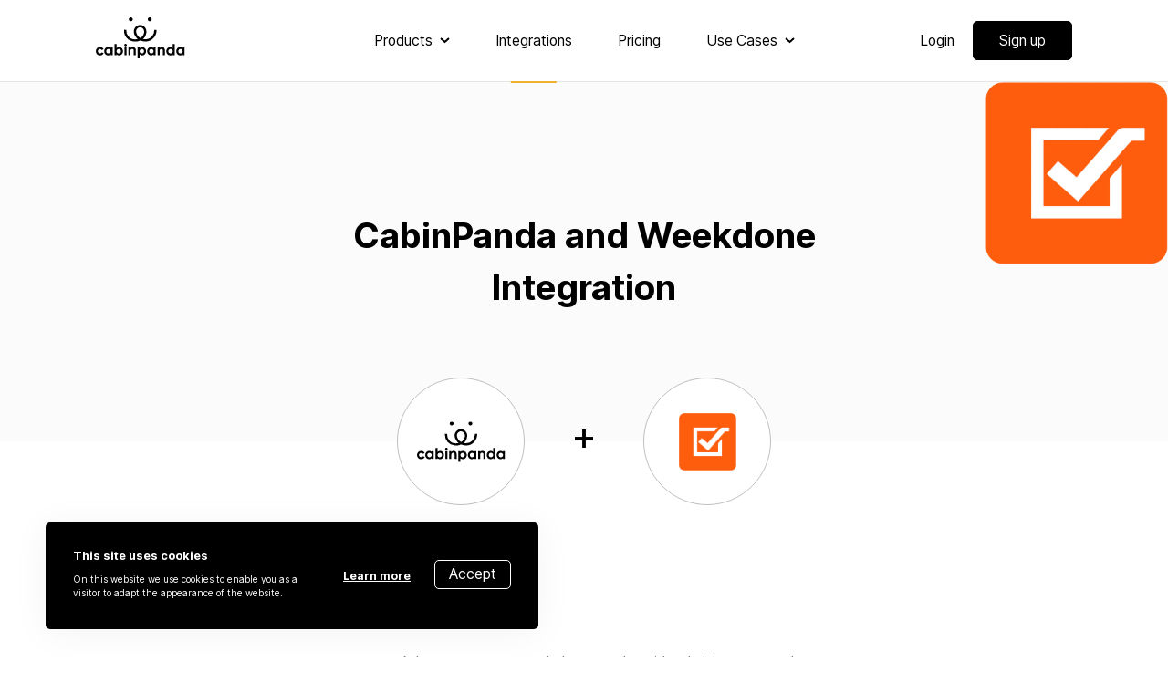

--- FILE ---
content_type: text/html; charset=utf-8
request_url: https://www.cabinpanda.com/integrations/weekdone
body_size: 10102
content:
<!DOCTYPE html><html><head><link rel="stylesheet" data-href="https://fonts.googleapis.com/css2?family=Inter:wght@400;500;700;800&amp;display=swap"/><link rel="preconnect" href="https://fonts.gstatic.com" crossorigin /><meta name="viewport" content="width=device-width"/><meta charSet="utf-8"/><meta name="robots" content="index,follow"/><meta name="googlebot" content="index,follow"/><meta name="description" content="CabinPanda is a data collection platform aimed at offering the best tools needed to collect any type of online data. Create forms, popups, backendless forms, scheduling forms and conversational forms instantly."/><link rel="alternate" hrefLang="en-us"/><meta name="twitter:card" content="summary"/><meta property="fb:app_id" content="#"/><meta property="og:url" content="https://www.cabinpanda.com/"/><meta property="og:type" content="website"/><meta property="og:title" content="CabinPanda - The data collection platform."/><meta property="og:description" content="CabinPanda is a data collection platform aimed at offering the best tools needed to collect any type of online data."/><meta property="og:image" content="/v2-assets/img/opengraph_v1.jpg"/><meta property="og:image:alt" content="CabinPanda - The data collection platform."/><meta property="og:image:width" content="400"/><meta property="og:image:height" content="210"/><meta property="og:image" content="/v2-assets/img/opengraph_v2.jpg"/><meta property="og:image:alt" content="CabinPanda - The data collection platform."/><meta property="og:image:width" content="400"/><meta property="og:image:height" content="400"/><meta property="og:site_name" content="CabinPanda"/><meta http-equiv="Content-Type" content="text/html; charset=utf-8"/><meta name="keywords" content="form, popup, backendless form, scheduling form, conversational form, screen recording, form analytics"/><meta name="slack-app-id" content="APZABFA0K"/><link rel="icon" type="image/png" href="/v2-assets/img/favicon/favicon-16x16.png" sizes="16x16"/><link rel="icon" type="image/png" href="/v2-assets/img/favicon/favicon-32x32.png" sizes="32x32"/><link rel="icon" type="image/png" href="/v2-assets/img/favicon/android-chrome-192x192.png" sizes="192x192"/><link rel="icon" type="image/png" href="/v2-assets/img/favicon/android-chrome-512x512.png" sizes="512x512"/><link rel="apple-touch-icon" href="/v2-assets/img/favicon/apple-touch-icon.png" sizes="180x180"/><link rel="shortcut icon" href="/v2-assets/img/favicon/favicon.ico"/><link rel="manifest" href="/v2-assets/img/favicon/site.webmanifest"/><script type="application/ld+json">{
    "@context": "https://schema.org",
    "@type": "Organization",
    "url": "https://www.cabinpanda.com",
    "logo": "https://www.cabinpanda.com/v2-assets/img/Black_logo.svg"
  }</script><script type="application/ld+json">{
    "@context": "https://schema.org",
    "@type": "Organization",
    "name": "CabinPanda",
    "url": "https://www.cabinpanda.com",
    "sameAs": [
      "https://www.facebook.com/cabinpanda","https://twitter.com/CabinPanda","https://www.instagram.com/cabinpanda/","https://www.linkedin.com/company/cabinpanda/"
     ]
  }</script><script type="application/ld+json">{
    "@context": "https://schema.org/",
    "@type": "FAQPage",
    "mainEntity": [
  {
      "@type": "Question",
      "name": "What is CabinPanda ? ",
      "acceptedAnswer": {
        "@type": "Answer",
        "text": "CabinPanda is an online data gathering platform, where users can easily create powerful online forms without any coding skills.CabinPanda can be integrated with more than 2200 applications, where users can collect their data and publish anytime anywhere. On top of all these, you can choose to create your forms either as regular forms, backendless forms or conversational forms."
      }
  },{
      "@type": "Question",
      "name": "What can I do with CabinPanda ? ",
      "acceptedAnswer": {
        "@type": "Answer",
        "text": "With CabinPanda, it is very easy to create online forms, either as regular forms, or conversational forms to add more interaction and make the experience more enjoyable. There are a lot of different forms that can be created using CabinPanda such as: Signup forms, Lead generation forms, Membership forms, Surveys, Feedback forms, Application forms, Reservation forms, Contact forms, Registration forms, Subscription forms, Scheduling forms, Evaluation forms, Event registration forms<, Appointment forms, Request forms"
      }
  },{
      "@type": "Question",
      "name": "Do I need coding experience to create online forms ? ",
      "acceptedAnswer": {
        "@type": "Answer",
        "text": "No, not at all. Just start from scratch, select the fields you want to add to your form and play around with field settings if you wish, or pick one of our hundreds of customisable pre-made templates that meets your goal. It’s that easy."
      }
  },{
      "@type": "Question",
      "name": "How can I add my forms to my website ? ",
      "acceptedAnswer": {
        "@type": "Answer",
        "text": "Share the link to your form with anyone and start collecting submissions instantly, or just copy and paste the code given to you by CabinPanda into your website, and you’re all set."
      }
  },{
      "@type": "Question",
      "name": "What browsers does CabinPanda support ? ",
      "acceptedAnswer": {
        "@type": "Answer",
        "text": "CabinPanda supports all modern browsers."
      }
  },{
      "@type": "Question",
      "name": "Does CabinPanda have conditional logic in its forms ? ",
      "acceptedAnswer": {
        "@type": "Answer",
        "text": "CabinPanda form fields do have conditional logic property, where users can set conditions and the form behaves according to the selections of the form responders."
      }
  },{
      "@type": "Question",
      "name": "Can you copy a form in CabinPanda ? ",
      "acceptedAnswer": {
        "@type": "Answer",
        "text": "CabinPanda forms can easily be duplicated and published elsewhere, either in the form of a new url link or can be embedded into another website."
      }
  },{
      "@type": "Question",
      "name": "Does CabinPanda have analytics features ? ",
      "acceptedAnswer": {
        "@type": "Answer",
        "text": "All CabinPanda plans come with our custom form analytics tool which helps analyze data and give you insights to user behaviours, giving you the opportunity to improve your conversion rate by reacting to user responses. All you have to do is to observe the responses and come up with business strategies to improve your conversion rates."
      }
  },{
      "@type": "Question",
      "name": "Is there  a screen recording feature in CabinPanda ? ",
      "acceptedAnswer": {
        "@type": "Answer",
        "text": "All CabinPanda plans come with our custom screen recording tool which tracks all users visiting your website and records all of their actions such as scroll events, click events and enables you to see how your visitors are using your website. This gives you a chance to improve the user experience and make modifications on places where your visitors are having trouble understanding (which you will be able to tell at this point after watching these recordings)."
      }
  },{
      "@type": "Question",
      "name": "How can I view the form submissions to my forms ? ",
      "acceptedAnswer": {
        "@type": "Answer",
        "text": "Very easy. While creating and publishing your CabinPanda form, you will enter the target email address for the form submissions. You can either check the submissions directly from that email address or download the submissions as CSV by logging into your account in CabinPanda."
      }
  },{
      "@type": "Question",
      "name": "I am experiencing problems with my forms ? ",
      "acceptedAnswer": {
        "@type": "Answer",
        "text": "No need to worry, as our CabinPanda support team is always available and would love to help out with any problems you may encounter. All you need to do is to head over to our <a title="Contact Page" href="/contact-page" class="color-gamma"><b> Contact us form.</b></a>"
      }
  },{
      "@type": "Question",
      "name": "Is my data secure with CabinPanda ? ",
      "acceptedAnswer": {
        "@type": "Answer",
        "text": "Definitely. CabinPanda uses the latest encryption technologies to store your  data and CabinPanda uses SSL to ensure that your data is secure on the way from your browser to CabinPanda servers. CabinPanda also offers on-premise solutions to our Enterprise customers."
      }
  }]
  }</script><title>CabinPanda - Integrations / Weekdone</title><script type="application/ld+json">{
    "@context": "https://schema.org",
    "@type": "BreadcrumbList",
    "itemListElement": [
      {
        "@type": "ListItem",
        "position": 1,
        "item": {
          "@id": "https://www.cabinpanda.com/integrations/",
          "name": "Integrations"
        }
      },{
        "@type": "ListItem",
        "position": 2,
        "item": {
          "@id": "https://www.cabinpanda.com/integrations/weekdone",
          "name": "Weekdone"
        }
      }
     ]
  }</script><meta name="next-head-count" content="36"/><link rel="preload" href="/_next/static/css/a1295e9007cda593ff92.css" as="style"/><link rel="stylesheet" href="/_next/static/css/a1295e9007cda593ff92.css" data-n-g=""/><link rel="preload" href="/_next/static/css/a4e1a56f34e3de213d00.css" as="style"/><link rel="stylesheet" href="/_next/static/css/a4e1a56f34e3de213d00.css" data-n-p=""/><noscript data-n-css=""></noscript><script defer="" nomodule="" src="/_next/static/chunks/polyfills-b69b38e0e606287ba003.js"></script><script src="/_next/static/chunks/webpack-93ddf7f2f92e1fb9ef3e.js" defer=""></script><script src="/_next/static/chunks/framework-336caa3f6419768205fe.js" defer=""></script><script src="/_next/static/chunks/main-08708831c35d70c3a4f6.js" defer=""></script><script src="/_next/static/chunks/pages/_app-e77285d46799c40d8ee4.js" defer=""></script><script src="/_next/static/chunks/2404-114ea8d6c7bc6ea37ad2.js" defer=""></script><script src="/_next/static/chunks/4172-23018c9a20dfef9077df.js" defer=""></script><script src="/_next/static/chunks/pages/integrations/%5Bslug%5D-153f462f7bff49ba8ca8.js" defer=""></script><script src="/_next/static/aV7swnRs5skXOLg-UbNbl/_buildManifest.js" defer=""></script><script src="/_next/static/aV7swnRs5skXOLg-UbNbl/_ssgManifest.js" defer=""></script><style data-href="https://fonts.googleapis.com/css2?family=Inter:wght@400;500;700;800&display=swap">@font-face{font-family:'Inter';font-style:normal;font-weight:400;font-display:swap;src:url(https://fonts.gstatic.com/s/inter/v8/UcCO3FwrK3iLTeHuS_fvQtMwCp50KnMw2boKoduKmMEVuLyfMZs.woff) format('woff')}@font-face{font-family:'Inter';font-style:normal;font-weight:500;font-display:swap;src:url(https://fonts.gstatic.com/s/inter/v8/UcCO3FwrK3iLTeHuS_fvQtMwCp50KnMw2boKoduKmMEVuI6fMZs.woff) format('woff')}@font-face{font-family:'Inter';font-style:normal;font-weight:700;font-display:swap;src:url(https://fonts.gstatic.com/s/inter/v8/UcCO3FwrK3iLTeHuS_fvQtMwCp50KnMw2boKoduKmMEVuFuYMZs.woff) format('woff')}@font-face{font-family:'Inter';font-style:normal;font-weight:800;font-display:swap;src:url(https://fonts.gstatic.com/s/inter/v8/UcCO3FwrK3iLTeHuS_fvQtMwCp50KnMw2boKoduKmMEVuDyYMZs.woff) format('woff')}@font-face{font-family:'Inter';font-style:normal;font-weight:400;font-display:swap;src:url(https://fonts.gstatic.com/s/inter/v8/UcC73FwrK3iLTeHuS_fvQtMwCp50KnMa2JL7W0Q5n-wU.woff2) format('woff2');unicode-range:U+0460-052F,U+1C80-1C88,U+20B4,U+2DE0-2DFF,U+A640-A69F,U+FE2E-FE2F}@font-face{font-family:'Inter';font-style:normal;font-weight:400;font-display:swap;src:url(https://fonts.gstatic.com/s/inter/v8/UcC73FwrK3iLTeHuS_fvQtMwCp50KnMa0ZL7W0Q5n-wU.woff2) format('woff2');unicode-range:U+0400-045F,U+0490-0491,U+04B0-04B1,U+2116}@font-face{font-family:'Inter';font-style:normal;font-weight:400;font-display:swap;src:url(https://fonts.gstatic.com/s/inter/v8/UcC73FwrK3iLTeHuS_fvQtMwCp50KnMa2ZL7W0Q5n-wU.woff2) format('woff2');unicode-range:U+1F00-1FFF}@font-face{font-family:'Inter';font-style:normal;font-weight:400;font-display:swap;src:url(https://fonts.gstatic.com/s/inter/v8/UcC73FwrK3iLTeHuS_fvQtMwCp50KnMa1pL7W0Q5n-wU.woff2) format('woff2');unicode-range:U+0370-03FF}@font-face{font-family:'Inter';font-style:normal;font-weight:400;font-display:swap;src:url(https://fonts.gstatic.com/s/inter/v8/UcC73FwrK3iLTeHuS_fvQtMwCp50KnMa2pL7W0Q5n-wU.woff2) format('woff2');unicode-range:U+0102-0103,U+0110-0111,U+0128-0129,U+0168-0169,U+01A0-01A1,U+01AF-01B0,U+1EA0-1EF9,U+20AB}@font-face{font-family:'Inter';font-style:normal;font-weight:400;font-display:swap;src:url(https://fonts.gstatic.com/s/inter/v8/UcC73FwrK3iLTeHuS_fvQtMwCp50KnMa25L7W0Q5n-wU.woff2) format('woff2');unicode-range:U+0100-024F,U+0259,U+1E00-1EFF,U+2020,U+20A0-20AB,U+20AD-20CF,U+2113,U+2C60-2C7F,U+A720-A7FF}@font-face{font-family:'Inter';font-style:normal;font-weight:400;font-display:swap;src:url(https://fonts.gstatic.com/s/inter/v8/UcC73FwrK3iLTeHuS_fvQtMwCp50KnMa1ZL7W0Q5nw.woff2) format('woff2');unicode-range:U+0000-00FF,U+0131,U+0152-0153,U+02BB-02BC,U+02C6,U+02DA,U+02DC,U+2000-206F,U+2074,U+20AC,U+2122,U+2191,U+2193,U+2212,U+2215,U+FEFF,U+FFFD}@font-face{font-family:'Inter';font-style:normal;font-weight:500;font-display:swap;src:url(https://fonts.gstatic.com/s/inter/v8/UcC73FwrK3iLTeHuS_fvQtMwCp50KnMa2JL7W0Q5n-wU.woff2) format('woff2');unicode-range:U+0460-052F,U+1C80-1C88,U+20B4,U+2DE0-2DFF,U+A640-A69F,U+FE2E-FE2F}@font-face{font-family:'Inter';font-style:normal;font-weight:500;font-display:swap;src:url(https://fonts.gstatic.com/s/inter/v8/UcC73FwrK3iLTeHuS_fvQtMwCp50KnMa0ZL7W0Q5n-wU.woff2) format('woff2');unicode-range:U+0400-045F,U+0490-0491,U+04B0-04B1,U+2116}@font-face{font-family:'Inter';font-style:normal;font-weight:500;font-display:swap;src:url(https://fonts.gstatic.com/s/inter/v8/UcC73FwrK3iLTeHuS_fvQtMwCp50KnMa2ZL7W0Q5n-wU.woff2) format('woff2');unicode-range:U+1F00-1FFF}@font-face{font-family:'Inter';font-style:normal;font-weight:500;font-display:swap;src:url(https://fonts.gstatic.com/s/inter/v8/UcC73FwrK3iLTeHuS_fvQtMwCp50KnMa1pL7W0Q5n-wU.woff2) format('woff2');unicode-range:U+0370-03FF}@font-face{font-family:'Inter';font-style:normal;font-weight:500;font-display:swap;src:url(https://fonts.gstatic.com/s/inter/v8/UcC73FwrK3iLTeHuS_fvQtMwCp50KnMa2pL7W0Q5n-wU.woff2) format('woff2');unicode-range:U+0102-0103,U+0110-0111,U+0128-0129,U+0168-0169,U+01A0-01A1,U+01AF-01B0,U+1EA0-1EF9,U+20AB}@font-face{font-family:'Inter';font-style:normal;font-weight:500;font-display:swap;src:url(https://fonts.gstatic.com/s/inter/v8/UcC73FwrK3iLTeHuS_fvQtMwCp50KnMa25L7W0Q5n-wU.woff2) format('woff2');unicode-range:U+0100-024F,U+0259,U+1E00-1EFF,U+2020,U+20A0-20AB,U+20AD-20CF,U+2113,U+2C60-2C7F,U+A720-A7FF}@font-face{font-family:'Inter';font-style:normal;font-weight:500;font-display:swap;src:url(https://fonts.gstatic.com/s/inter/v8/UcC73FwrK3iLTeHuS_fvQtMwCp50KnMa1ZL7W0Q5nw.woff2) format('woff2');unicode-range:U+0000-00FF,U+0131,U+0152-0153,U+02BB-02BC,U+02C6,U+02DA,U+02DC,U+2000-206F,U+2074,U+20AC,U+2122,U+2191,U+2193,U+2212,U+2215,U+FEFF,U+FFFD}@font-face{font-family:'Inter';font-style:normal;font-weight:700;font-display:swap;src:url(https://fonts.gstatic.com/s/inter/v8/UcC73FwrK3iLTeHuS_fvQtMwCp50KnMa2JL7W0Q5n-wU.woff2) format('woff2');unicode-range:U+0460-052F,U+1C80-1C88,U+20B4,U+2DE0-2DFF,U+A640-A69F,U+FE2E-FE2F}@font-face{font-family:'Inter';font-style:normal;font-weight:700;font-display:swap;src:url(https://fonts.gstatic.com/s/inter/v8/UcC73FwrK3iLTeHuS_fvQtMwCp50KnMa0ZL7W0Q5n-wU.woff2) format('woff2');unicode-range:U+0400-045F,U+0490-0491,U+04B0-04B1,U+2116}@font-face{font-family:'Inter';font-style:normal;font-weight:700;font-display:swap;src:url(https://fonts.gstatic.com/s/inter/v8/UcC73FwrK3iLTeHuS_fvQtMwCp50KnMa2ZL7W0Q5n-wU.woff2) format('woff2');unicode-range:U+1F00-1FFF}@font-face{font-family:'Inter';font-style:normal;font-weight:700;font-display:swap;src:url(https://fonts.gstatic.com/s/inter/v8/UcC73FwrK3iLTeHuS_fvQtMwCp50KnMa1pL7W0Q5n-wU.woff2) format('woff2');unicode-range:U+0370-03FF}@font-face{font-family:'Inter';font-style:normal;font-weight:700;font-display:swap;src:url(https://fonts.gstatic.com/s/inter/v8/UcC73FwrK3iLTeHuS_fvQtMwCp50KnMa2pL7W0Q5n-wU.woff2) format('woff2');unicode-range:U+0102-0103,U+0110-0111,U+0128-0129,U+0168-0169,U+01A0-01A1,U+01AF-01B0,U+1EA0-1EF9,U+20AB}@font-face{font-family:'Inter';font-style:normal;font-weight:700;font-display:swap;src:url(https://fonts.gstatic.com/s/inter/v8/UcC73FwrK3iLTeHuS_fvQtMwCp50KnMa25L7W0Q5n-wU.woff2) format('woff2');unicode-range:U+0100-024F,U+0259,U+1E00-1EFF,U+2020,U+20A0-20AB,U+20AD-20CF,U+2113,U+2C60-2C7F,U+A720-A7FF}@font-face{font-family:'Inter';font-style:normal;font-weight:700;font-display:swap;src:url(https://fonts.gstatic.com/s/inter/v8/UcC73FwrK3iLTeHuS_fvQtMwCp50KnMa1ZL7W0Q5nw.woff2) format('woff2');unicode-range:U+0000-00FF,U+0131,U+0152-0153,U+02BB-02BC,U+02C6,U+02DA,U+02DC,U+2000-206F,U+2074,U+20AC,U+2122,U+2191,U+2193,U+2212,U+2215,U+FEFF,U+FFFD}@font-face{font-family:'Inter';font-style:normal;font-weight:800;font-display:swap;src:url(https://fonts.gstatic.com/s/inter/v8/UcC73FwrK3iLTeHuS_fvQtMwCp50KnMa2JL7W0Q5n-wU.woff2) format('woff2');unicode-range:U+0460-052F,U+1C80-1C88,U+20B4,U+2DE0-2DFF,U+A640-A69F,U+FE2E-FE2F}@font-face{font-family:'Inter';font-style:normal;font-weight:800;font-display:swap;src:url(https://fonts.gstatic.com/s/inter/v8/UcC73FwrK3iLTeHuS_fvQtMwCp50KnMa0ZL7W0Q5n-wU.woff2) format('woff2');unicode-range:U+0400-045F,U+0490-0491,U+04B0-04B1,U+2116}@font-face{font-family:'Inter';font-style:normal;font-weight:800;font-display:swap;src:url(https://fonts.gstatic.com/s/inter/v8/UcC73FwrK3iLTeHuS_fvQtMwCp50KnMa2ZL7W0Q5n-wU.woff2) format('woff2');unicode-range:U+1F00-1FFF}@font-face{font-family:'Inter';font-style:normal;font-weight:800;font-display:swap;src:url(https://fonts.gstatic.com/s/inter/v8/UcC73FwrK3iLTeHuS_fvQtMwCp50KnMa1pL7W0Q5n-wU.woff2) format('woff2');unicode-range:U+0370-03FF}@font-face{font-family:'Inter';font-style:normal;font-weight:800;font-display:swap;src:url(https://fonts.gstatic.com/s/inter/v8/UcC73FwrK3iLTeHuS_fvQtMwCp50KnMa2pL7W0Q5n-wU.woff2) format('woff2');unicode-range:U+0102-0103,U+0110-0111,U+0128-0129,U+0168-0169,U+01A0-01A1,U+01AF-01B0,U+1EA0-1EF9,U+20AB}@font-face{font-family:'Inter';font-style:normal;font-weight:800;font-display:swap;src:url(https://fonts.gstatic.com/s/inter/v8/UcC73FwrK3iLTeHuS_fvQtMwCp50KnMa25L7W0Q5n-wU.woff2) format('woff2');unicode-range:U+0100-024F,U+0259,U+1E00-1EFF,U+2020,U+20A0-20AB,U+20AD-20CF,U+2113,U+2C60-2C7F,U+A720-A7FF}@font-face{font-family:'Inter';font-style:normal;font-weight:800;font-display:swap;src:url(https://fonts.gstatic.com/s/inter/v8/UcC73FwrK3iLTeHuS_fvQtMwCp50KnMa1ZL7W0Q5nw.woff2) format('woff2');unicode-range:U+0000-00FF,U+0131,U+0152-0153,U+02BB-02BC,U+02C6,U+02DA,U+02DC,U+2000-206F,U+2074,U+20AC,U+2122,U+2191,U+2193,U+2212,U+2215,U+FEFF,U+FFFD}</style></head><body><div id="__next"><header class="Header-new_header__3WUJB"><div class="container"><div class="Header-new_header_content__2fc5g"><div class="Header-new_logo_wrapper__2zYNp"><a title="CabinPanda" href="/"><img class="Header-new_logo__3U5KS" src="/v2-assets/img/Black_logo.svg" alt="CabinPanda logo" title="CabinPanda" width="98" height="45"/><div class="Header-new_logo_anim_div__VwZ33"><div><div style="width:98px;height:100%;overflow:hidden;margin:0 auto;outline:none" title="CabinPanda" role="button" aria-label="animation" tabindex="0"></div></div></div></a></div><nav class="Header-new_menu_wrapper__VtM8x"><ul><li><span role="link" tabindex="0"><h6>Products</h6><svg width="11" height="7" viewBox="0 0 11 7" fill="none" xmlns="http://www.w3.org/2000/svg"><path d="M1 1L5.5 5L10 1" stroke="black" stroke-width="2"></path></svg></span><div class="Header-new_submenu__yz9kC"><ul><li><a title="Forms" href="/forms"><img src="/v2-assets/img/products-icons_forms.svg" class="mb-2" alt="CabinPanda - Forms" title="Forms"/><h6 class="Header-new_card_title__13Tjx">Forms</h6><p></p></a></li><li><a title="Regular form" href="/products/regular-form"><img src="/v2-assets/img/products-icons_regular-form.svg" class="mb-2" alt="CabinPanda - Regular form" title="Regular form"/><h6 class="Header-new_card_title__13Tjx">Regular form</h6><p>Easy and beautiful forms to collect precious data</p></a></li><li><a title="Backendless form" href="/products/backendless-form"><img src="/v2-assets/img/products-icons_backendless-form.svg" class="mb-2" alt="CabinPanda - Backendless form" title="Backendless form"/><h6 class="Header-new_card_title__13Tjx">Backendless form</h6><p>Use HTML forms to receive submissions, no backend code</p></a></li><li><a title="Conversational form" href="/products/conversational-form"><img src="/v2-assets/img/products-icons_conversational-form.svg" class="mb-2" alt="CabinPanda - Conversational form" title="Conversational form"/><h6 class="Header-new_card_title__13Tjx">Conversational form</h6><p>Collect valuable data in chat like experience</p></a></li><li><a title="Popup form" href="/products/popup-form"><img src="/v2-assets/img/products-icons_popup-form.svg" class="mb-2" alt="CabinPanda - Popup form" title="Popup form"/><h6 class="Header-new_card_title__13Tjx">Popup form</h6><p>Sleek popups that convert</p></a></li><li><a title="Scheduling form" href="/products/scheduling-form"><img src="/v2-assets/img/products-icons_booking-form.svg" class="mb-2" alt="CabinPanda - Scheduling form" title="Scheduling form"/><h6 class="Header-new_card_title__13Tjx">Scheduling form<div class="Header-new_badge_wrapper__3uqgG"><p>Coming soon</p></div></h6><p>Schedule meetings, simple and easy</p></a></li></ul><ul><li><a title="Analytics" href="/analytic"><img src="/v2-assets/img/products-icons_analytics.svg" class="mb-2" alt="CabinPanda - Analytics" title="Analytics"/><h6 class="Header-new_card_title__13Tjx">Analytics</h6><p></p></a></li><li><a title="Form Analytics" href="/products/form-analytics"><img src="/v2-assets/img/products-icons_analytics-form.svg" class="mb-2" alt="CabinPanda - Form Analytics" title="Form Analytics"/><h6 class="Header-new_card_title__13Tjx">Form Analytics</h6><p>Explore the performance data of your forms</p></a></li><li><a title="Session Recording" href="/products/session-recording"><img src="/v2-assets/img/products-icons_recordings.svg" class="mb-2" alt="CabinPanda - Session Recording" title="Session Recording"/><h6 class="Header-new_card_title__13Tjx">Session Recording</h6><p>Watch how visitors use your site</p></a></li></ul></div></li><li tabindex="0"><a title="Integrations" class="Header-new_active__1h93j Header-new_size__1-R9W" href="/integrations"><h6>Integrations</h6></a></li><li tabindex="0"><a title="Pricing" class="Header-new_size__1-R9W" href="/pricing"><h6>Pricing</h6></a></li><li><span role="link" tabindex="0"><h6>Use Cases</h6><svg width="11" height="7" viewBox="0 0 11 7" fill="none" xmlns="http://www.w3.org/2000/svg"><path d="M1 1L5.5 5L10 1" stroke="black" stroke-width="2"></path></svg></span><div class="Header-new_submenu__yz9kC"><ul class="Header-new_iconless__3kLhv"><li><img src="/v2-assets/img/use-cases/cases.svg" class="mb-2" alt="CabinPanda - Use Cases" title="Use Cases"/><h6>Use Cases</h6><p></p></li><li><a title="Marketing" href="/use-cases/marketing"><img src="/v2-assets/img/use-cases/Marketing.svg" class="mb-3" alt="CabinPanda - Marketing" title="Marketing"/><h6>Marketing</h6><p>Support your forms with great user experiences</p></a></li><li><a title="IT" href="/use-cases/it"><img src="/v2-assets/img/use-cases/IT.svg" class="mb-3" alt="CabinPanda - IT" title="IT"/><h6>IT</h6><p>Support your forms with great user experiences</p></a></li><li><a title="UX" href="/use-cases/ux"><img src="/v2-assets/img/use-cases/UX.svg" class="mb-3" alt="CabinPanda - UX" title="UX"/><h6>UX</h6><p>Marketing your forms with great user experiences</p></a></li><li><a title="Business" href="/use-cases/business"><img src="/v2-assets/img/use-cases/Bussiness.svg" class="mb-3" alt="CabinPanda - Business" title="Business"/><h6>Business</h6><p>Development your forms with great user experiences</p></a></li><li><a title="Agency" href="/use-cases/agency"><img src="/v2-assets/img/use-cases/Agency.svg" class="mb-3" alt="CabinPanda - Agency" title="Agency"/><h6>Agency</h6><p>Development your forms with great user experiences</p></a></li></ul></div></li></ul><div class="Header-new_mobile_auth__2gSVD"><a class="btn btn-link" title="Login" href="/login"><h6>Login</h6></a><a class="btn btn-primary" title="Sign Up" href="/register"><h6>Sign up</h6></a></div></nav><div class="Header-new_auth_wrapper__3Xc9c"><a class="btn btn-link" title="Login" href="/login"><h6>Login</h6></a><a class="btn btn-primary" title="Sign Up" href="/register"><h6>Sign up</h6></a></div><div class="Header-new_mobile_toggle__F_fj9 vertical-flex "><span class="Header-new_line__1neEo"></span><span class="Header-new_line__1neEo"></span><span class="Header-new_line__1neEo"></span></div></div></div></header><div class="Header-new_header_layer__3iOTo"></div><section class="module_cookies hidden"><div class="container"><div class="Cookies_layer__26_WH"></div><div class="Cookies_cookie__dQ785"><div class="Cookies_grid__2mPPQ"><div class="Cookies_left__2qXCY"><h6 class="small-text Cookies_title__2R2Yt">This site uses cookies</h6><p class="xsmall-text Cookies_description__12Jo0">On this website we use cookies to enable you as a visitor to adapt the appearance of the website.</p></div><div class="Cookies_right__2uyZp"><div><button class="btn btn-link btn-link-underline mr-4"><b>Learn more</b></button></div><div><button class="btn btn-secondary btn-secondary-small">Accept</button></div></div></div></div></div></section><div class="layout"><section class="integrations-hero"><div class="container-fluid hero-type-2"><div class="HeroType_hero__sDhnT"><div class="HeroType_banner_image__2Fdv0" title="CabinPanda and Weekdone Integration"><div style="display:inline-block;max-width:100%;overflow:hidden;position:relative;box-sizing:border-box;margin:0"><div style="box-sizing:border-box;display:block;max-width:100%"><img style="max-width:100%;display:block;margin:0;border:none;padding:0" alt="" aria-hidden="true" role="presentation" src="[data-uri]"/></div><noscript><img alt="CabinPanda-CabinPanda and Weekdone Integration" title="CabinPanda and Weekdone Integration" srcSet="https://zapier-images.imgix.net/storage/developer/22b0396c13ebbe7654d422d5c6798e0b.png?auto=format&amp;ixlib=react-8.6.1&amp;q=50&amp;fit=crop&amp;ar=&amp;h=105&amp;w=105q=100&amp;h=600&amp;w=600 1x, https://zapier-images.imgix.net/storage/developer/22b0396c13ebbe7654d422d5c6798e0b.png?auto=format&amp;ixlib=react-8.6.1&amp;q=50&amp;fit=crop&amp;ar=&amp;h=105&amp;w=105q=100&amp;h=600&amp;w=600 2x" src="https://zapier-images.imgix.net/storage/developer/22b0396c13ebbe7654d422d5c6798e0b.png?auto=format&amp;ixlib=react-8.6.1&amp;q=50&amp;fit=crop&amp;ar=&amp;h=105&amp;w=105q=100&amp;h=600&amp;w=600" decoding="async" style="position:absolute;top:0;left:0;bottom:0;right:0;box-sizing:border-box;padding:0;border:none;margin:auto;display:block;width:0;height:0;min-width:100%;max-width:100%;min-height:100%;max-height:100%;filter:blur(20px);background-size:cover;background-image:url(&quot;https://zapier-images.imgix.net/storage/developer/22b0396c13ebbe7654d422d5c6798e0b.png?auto=format&amp;ixlib=react-8.6.1&amp;q=50&amp;fit=crop&amp;ar=&amp;h=105&amp;w=105&quot;)"/></noscript><img alt="CabinPanda-CabinPanda and Weekdone Integration" title="CabinPanda and Weekdone Integration" src="[data-uri]" decoding="async" style="position:absolute;top:0;left:0;bottom:0;right:0;box-sizing:border-box;padding:0;border:none;margin:auto;display:block;width:0;height:0;min-width:100%;max-width:100%;min-height:100%;max-height:100%;filter:blur(20px);background-size:cover;background-image:url(&quot;https://zapier-images.imgix.net/storage/developer/22b0396c13ebbe7654d422d5c6798e0b.png?auto=format&amp;ixlib=react-8.6.1&amp;q=50&amp;fit=crop&amp;ar=&amp;h=105&amp;w=105&quot;)"/></div></div><div class="HeroType_text__1YCCa"><h1 class="h2 fw-bold">CabinPanda and Weekdone Integration</h1></div></div><div class="HeroType_subHero__30TwP"><div class="HeroType_ball_box__1ZiHK"><div class="HeroType_logo_ball__1bFdl HeroType_main_logo__22HQG"><div style="display:inline-block;max-width:100%;overflow:hidden;position:relative;box-sizing:border-box;margin:0"><div style="box-sizing:border-box;display:block;max-width:100%"><img style="max-width:100%;display:block;margin:0;border:none;padding:0" alt="" aria-hidden="true" role="presentation" src="[data-uri]"/></div><noscript><img alt="CabinPanda-CabinPanda and Weekdone Integration" title="CabinPanda and Weekdone Integration" srcSet="/_next/image?url=%2Fv2-assets%2Fimg%2FBlack_logo.svg&amp;w=128&amp;q=75 1x, /_next/image?url=%2Fv2-assets%2Fimg%2FBlack_logo.svg&amp;w=256&amp;q=75 2x" src="/_next/image?url=%2Fv2-assets%2Fimg%2FBlack_logo.svg&amp;w=256&amp;q=75" decoding="async" style="position:absolute;top:0;left:0;bottom:0;right:0;box-sizing:border-box;padding:0;border:none;margin:auto;display:block;width:0;height:0;min-width:100%;max-width:100%;min-height:100%;max-height:100%;filter:blur(20px);background-size:cover;background-image:url(&quot;/v2-assets/img/Black_logo.svg&quot;)"/></noscript><img alt="CabinPanda-CabinPanda and Weekdone Integration" title="CabinPanda and Weekdone Integration" src="[data-uri]" decoding="async" style="position:absolute;top:0;left:0;bottom:0;right:0;box-sizing:border-box;padding:0;border:none;margin:auto;display:block;width:0;height:0;min-width:100%;max-width:100%;min-height:100%;max-height:100%;filter:blur(20px);background-size:cover;background-image:url(&quot;/v2-assets/img/Black_logo.svg&quot;)"/></div></div><div class="HeroType_plus__1teZT"><span class="icon-plus"></span></div><div class="HeroType_logo_ball__1bFdl"><div style="display:inline-block;max-width:100%;overflow:hidden;position:relative;box-sizing:border-box;margin:0"><div style="box-sizing:border-box;display:block;max-width:100%"><img style="max-width:100%;display:block;margin:0;border:none;padding:0" alt="" aria-hidden="true" role="presentation" src="[data-uri]"/></div><noscript><img alt="CabinPanda-Weekdone" title="Weekdone" srcSet="https://zapier-images.imgix.net/storage/developer/22b0396c13ebbe7654d422d5c6798e0b.png?auto=format&amp;ixlib=react-8.6.1&amp;q=50&amp;fit=crop&amp;ar=&amp;h=105&amp;w=105q=100&amp;h=600&amp;w=600 1x, https://zapier-images.imgix.net/storage/developer/22b0396c13ebbe7654d422d5c6798e0b.png?auto=format&amp;ixlib=react-8.6.1&amp;q=50&amp;fit=crop&amp;ar=&amp;h=105&amp;w=105q=100&amp;h=600&amp;w=600 2x" src="https://zapier-images.imgix.net/storage/developer/22b0396c13ebbe7654d422d5c6798e0b.png?auto=format&amp;ixlib=react-8.6.1&amp;q=50&amp;fit=crop&amp;ar=&amp;h=105&amp;w=105q=100&amp;h=600&amp;w=600" decoding="async" style="position:absolute;top:0;left:0;bottom:0;right:0;box-sizing:border-box;padding:0;border:none;margin:auto;display:block;width:0;height:0;min-width:100%;max-width:100%;min-height:100%;max-height:100%;filter:blur(20px);background-size:cover;background-image:url(&quot;https://zapier-images.imgix.net/storage/developer/22b0396c13ebbe7654d422d5c6798e0b.png?auto=format&amp;ixlib=react-8.6.1&amp;q=50&amp;fit=crop&amp;ar=&amp;h=105&amp;w=105&quot;)"/></noscript><img alt="CabinPanda-Weekdone" title="Weekdone" src="[data-uri]" decoding="async" style="position:absolute;top:0;left:0;bottom:0;right:0;box-sizing:border-box;padding:0;border:none;margin:auto;display:block;width:0;height:0;min-width:100%;max-width:100%;min-height:100%;max-height:100%;filter:blur(20px);background-size:cover;background-image:url(&quot;https://zapier-images.imgix.net/storage/developer/22b0396c13ebbe7654d422d5c6798e0b.png?auto=format&amp;ixlib=react-8.6.1&amp;q=50&amp;fit=crop&amp;ar=&amp;h=105&amp;w=105&quot;)"/></div></div></div></div></div></section><section class="module"><div class="container"><section class="module"><div class="container cta_module"><div class="grid grid-center"><div class="col col-12 col-md-6"><div class="titleWithCTA_main__20PZW"><p class="h6 color-alpha titleWithCTA_description__3LSES">weekdone comments regularly on results with administrators and internal staff contact.</p><a title="Try now" class="btn btn-primary" href="/register">Try now</a></div></div></div></div></section><section class="module"><div class="BasicTextContent_basic_text_content__tFL1Y"><div class="container"><div class="grid"><div class="col col-12 col-sm-6"><div class="BasicTextContent_left_wrapper__2obYf"><h2 class="BasicTextContent_title__5YTa6"><b>Let’s integrate</b></h2><div class="BasicTextContent_subtitle_desc_wrapper__aCdbm"><h5 class="BasicTextContent_subtitle__D_b9H">With the CabinPanda and Weekdone, you can:</h5><p class="h6 BasicTextContent_desc__12KmJ">Let's get you started with Cabinpanda and Weekdone integration. You will be able to send your submission data from CabinPanda to Weekdone.</p></div><div class="BasicTextContent_subtitle_desc_wrapper__aCdbm"><h5 class="BasicTextContent_subtitle__D_b9H">More about Weekdone:</h5><p class="h6 BasicTextContent_desc__12KmJ">Weekdone weekly progress reports for managers and internal communication for teams.</p></div></div></div><div class="col col-12 col-sm-6"><div class="BasicTextContent_right_wrapper__2zh7n"><h5 class="BasicTextContent_title__5YTa6">What you need?</h5><div class="BasicTextContent_list_container__2r75t"><ul><li><p class="h6 color-alpha">CabinPanda account</p></li><li><p class="h6 color-alpha">Zapier account (It's Free)</p></li><li><p class="h6 color-alpha">Weekdone account</p></li></ul></div></div></div></div></div></div></section><section class="module bg-theta"><div class="container step_by_step_module"><div class="StepByStep_step_by_step__1-qD4"><div class="StepByStep_wrapper__1TQLC"><div class="StepByStep_title__12x5b"><h2>Step by step guide</h2></div><div class="StepByStep_description__1l8Qb"><p class="h5 color-alpha">We will walk you through the steps of integrating with CabinPanda.</p></div><div class="hidden block-md"><div class="StepByStep_cards__m5bAn"><div class="grid grid-center"><div class="col col-12 col-md-6 col-lg-4"><div class="StepByStep_card__2C5HR"><div class="StepByStep_card_number__2UOCN"><h5>1</h5></div><div class="StepByStep_card_title__38L6L"><h5>Create your CabinPanda account</h5></div><div class="StepByStep_card_description__1wL5o"><p class="h6">Sign up and create your CabinPanda account. It’s very easy. Once you have created your account, you are ready to integrate with pretty much anything.</p></div></div></div><div class="col col-12 col-md-6 col-lg-4"><div class="StepByStep_card__2C5HR"><div class="StepByStep_card_number__2UOCN"><h5>2</h5></div><div class="StepByStep_card_title__38L6L"><h5>Go to the integrations section of CabinPanda</h5></div><div class="StepByStep_card_description__1wL5o"><p class="h6">Here, you can see all the app categories that CabinPanda can integrate with. If you want, you can search for the specific app that you are looking to integrate with, or browse through the featured apps.</p></div></div></div><div class="col col-12 col-md-6 col-lg-4"><div class="StepByStep_card__2C5HR"><div class="StepByStep_card_number__2UOCN"><h5>3</h5></div><div class="StepByStep_card_title__38L6L"><h5>Select Weekdone and click connect</h5></div><div class="StepByStep_card_description__1wL5o"><p class="h6">Select the Weekdone app and click connect for integration. This will enable integration through Zapier.</p></div></div></div></div></div></div></div></div><div class="block hidden-md StepByStep_mobile__2JR_I"><div class="StepByStep_step_by_step__1-qD4"><div class="StepByStep_wrapper__1TQLC"><div class="StepByStep_cards__m5bAn"><div class="swiper-container"><div class="swiper-pagination"></div><div class="swiper-wrapper"><div class="swiper-slide"><div class="StepByStep_card__2C5HR"><div class="StepByStep_card_number__2UOCN"><h5>1</h5></div><div class="StepByStep_card_title__38L6L"><h6>Create your CabinPanda account</h6></div><div class="StepByStep_card_description__1wL5o"><h6>Sign up and create your CabinPanda account. It’s very easy. Once you have created your account, you are ready to integrate with pretty much anything.</h6></div></div></div><div class="swiper-slide"><div class="StepByStep_card__2C5HR"><div class="StepByStep_card_number__2UOCN"><h5>2</h5></div><div class="StepByStep_card_title__38L6L"><h6>Go to the integrations section of CabinPanda</h6></div><div class="StepByStep_card_description__1wL5o"><h6>Here, you can see all the app categories that CabinPanda can integrate with. If you want, you can search for the specific app that you are looking to integrate with, or browse through the featured apps.</h6></div></div></div><div class="swiper-slide"><div class="StepByStep_card__2C5HR"><div class="StepByStep_card_number__2UOCN"><h5>3</h5></div><div class="StepByStep_card_title__38L6L"><h6>Select Weekdone and click connect</h6></div><div class="StepByStep_card_description__1wL5o"><h6>Select the Weekdone app and click connect for integration. This will enable integration through Zapier.</h6></div></div></div></div></div></div></div></div></div></div></section><section class="module vertical-integration-module"><div class="contaienr"><div class="grid grid-center VerticalIntegration_title_container__2kMtE"><div class="col col-12 col-lg-6 col-md-8"><h2 class="VerticalIntegration_title__2AXdk"><b>How it works?</b></h2></div></div><div class="grid VerticalIntegration_content_container__25Izw"><div class="col col-12 col-md-4"><div class="VerticalIntegration_vertical_center__2r1Gr"><div class="VerticalIntegration_logo_card__3zNIs"><div class="VerticalIntegration_card_logo___D5xj"><div style="display:inline-block;max-width:100%;overflow:hidden;position:relative;box-sizing:border-box;margin:0"><div style="box-sizing:border-box;display:block;max-width:100%"><img style="max-width:100%;display:block;margin:0;border:none;padding:0" alt="" aria-hidden="true" role="presentation" src="[data-uri]"/></div><noscript><img alt="CabinPanda Logo" title="CabinPanda" srcSet="/_next/image?url=%2Fv2-assets%2Fimg%2FBlack_logo.svg&amp;w=96&amp;q=75 1x, /_next/image?url=%2Fv2-assets%2Fimg%2FBlack_logo.svg&amp;w=256&amp;q=75 2x" src="/_next/image?url=%2Fv2-assets%2Fimg%2FBlack_logo.svg&amp;w=256&amp;q=75" decoding="async" style="position:absolute;top:0;left:0;bottom:0;right:0;box-sizing:border-box;padding:0;border:none;margin:auto;display:block;width:0;height:0;min-width:100%;max-width:100%;min-height:100%;max-height:100%;filter:blur(20px);background-size:cover;background-image:url(&quot;/v2-assets/img/Black_logo.svg&quot;)"/></noscript><img alt="CabinPanda Logo" title="CabinPanda" src="[data-uri]" decoding="async" style="position:absolute;top:0;left:0;bottom:0;right:0;box-sizing:border-box;padding:0;border:none;margin:auto;display:block;width:0;height:0;min-width:100%;max-width:100%;min-height:100%;max-height:100%;filter:blur(20px);background-size:cover;background-image:url(&quot;/v2-assets/img/Black_logo.svg&quot;)"/></div></div><div><div class="VerticalIntegration_card_content__1cLy3"><h6 class="mb-1"><b>More about <!-- -->Weekdone<!-- -->:</b></h6><p class="h6 color-alpha">Triggers when receive subscription</p></div></div></div></div></div><div class="col col-12 col-md-4"><div class="VerticalIntegration_vertical_center__2r1Gr"><div class="VerticalIntegration_center_container__3y2XD"><div class="VerticalIntegration_center_logo__1X0nG"><div style="display:inline-block;max-width:100%;overflow:hidden;position:relative;box-sizing:border-box;margin:0"><div style="box-sizing:border-box;display:block;max-width:100%"><img style="max-width:100%;display:block;margin:0;border:none;padding:0" alt="" aria-hidden="true" role="presentation" src="[data-uri]"/></div><noscript><img alt="CabinPanda-Weekdone" title="Weekdone" srcSet="/_next/image?url=https%3A%2F%2Fzapier-images.imgix.net%2Fstorage%2Fdeveloper%2F22b0396c13ebbe7654d422d5c6798e0b.png%3Fauto%3Dformat%26ixlib%3Dreact-8.6.1%26q%3D50%26fit%3Dcrop%26ar%3D%26h%3D105%26w%3D105&amp;w=64&amp;q=75 1x, /_next/image?url=https%3A%2F%2Fzapier-images.imgix.net%2Fstorage%2Fdeveloper%2F22b0396c13ebbe7654d422d5c6798e0b.png%3Fauto%3Dformat%26ixlib%3Dreact-8.6.1%26q%3D50%26fit%3Dcrop%26ar%3D%26h%3D105%26w%3D105&amp;w=128&amp;q=75 2x" src="/_next/image?url=https%3A%2F%2Fzapier-images.imgix.net%2Fstorage%2Fdeveloper%2F22b0396c13ebbe7654d422d5c6798e0b.png%3Fauto%3Dformat%26ixlib%3Dreact-8.6.1%26q%3D50%26fit%3Dcrop%26ar%3D%26h%3D105%26w%3D105&amp;w=128&amp;q=75" decoding="async" style="position:absolute;top:0;left:0;bottom:0;right:0;box-sizing:border-box;padding:0;border:none;margin:auto;display:block;width:0;height:0;min-width:100%;max-width:100%;min-height:100%;max-height:100%;filter:blur(20px);background-size:cover;background-image:url(&quot;https://zapier-images.imgix.net/storage/developer/22b0396c13ebbe7654d422d5c6798e0b.png?auto=format&amp;ixlib=react-8.6.1&amp;q=50&amp;fit=crop&amp;ar=&amp;h=105&amp;w=105&quot;)"/></noscript><img alt="CabinPanda-Weekdone" title="Weekdone" src="[data-uri]" decoding="async" style="position:absolute;top:0;left:0;bottom:0;right:0;box-sizing:border-box;padding:0;border:none;margin:auto;display:block;width:0;height:0;min-width:100%;max-width:100%;min-height:100%;max-height:100%;filter:blur(20px);background-size:cover;background-image:url(&quot;https://zapier-images.imgix.net/storage/developer/22b0396c13ebbe7654d422d5c6798e0b.png?auto=format&amp;ixlib=react-8.6.1&amp;q=50&amp;fit=crop&amp;ar=&amp;h=105&amp;w=105&quot;)"/></div></div></div></div></div><div class="col col-12 col-md-4"><div class="VerticalIntegration_vertical_swiper_card__P5Bjk"><div class="VerticalIntegration_card_logo___D5xj"><div style="display:inline-block;max-width:100%;overflow:hidden;position:relative;box-sizing:border-box;margin:0"><div style="box-sizing:border-box;display:block;max-width:100%"><img style="max-width:100%;display:block;margin:0;border:none;padding:0" alt="" aria-hidden="true" role="presentation" src="[data-uri]"/></div><noscript><img alt="CabinPanda-Weekdone" title="Weekdone" srcSet="/_next/image?url=https%3A%2F%2Fzapier-images.imgix.net%2Fstorage%2Fdeveloper%2F22b0396c13ebbe7654d422d5c6798e0b.png%3Fauto%3Dformat%26ixlib%3Dreact-8.6.1%26q%3D50%26fit%3Dcrop%26ar%3D%26h%3D105%26w%3D105&amp;w=64&amp;q=75 1x, /_next/image?url=https%3A%2F%2Fzapier-images.imgix.net%2Fstorage%2Fdeveloper%2F22b0396c13ebbe7654d422d5c6798e0b.png%3Fauto%3Dformat%26ixlib%3Dreact-8.6.1%26q%3D50%26fit%3Dcrop%26ar%3D%26h%3D105%26w%3D105&amp;w=128&amp;q=75 2x" src="/_next/image?url=https%3A%2F%2Fzapier-images.imgix.net%2Fstorage%2Fdeveloper%2F22b0396c13ebbe7654d422d5c6798e0b.png%3Fauto%3Dformat%26ixlib%3Dreact-8.6.1%26q%3D50%26fit%3Dcrop%26ar%3D%26h%3D105%26w%3D105&amp;w=128&amp;q=75" decoding="async" style="position:absolute;top:0;left:0;bottom:0;right:0;box-sizing:border-box;padding:0;border:none;margin:auto;display:block;width:0;height:0;min-width:100%;max-width:100%;min-height:100%;max-height:100%;filter:blur(20px);background-size:cover;background-image:url(&quot;https://zapier-images.imgix.net/storage/developer/22b0396c13ebbe7654d422d5c6798e0b.png?auto=format&amp;ixlib=react-8.6.1&amp;q=50&amp;fit=crop&amp;ar=&amp;h=105&amp;w=105&quot;)"/></noscript><img alt="CabinPanda-Weekdone" title="Weekdone" src="[data-uri]" decoding="async" style="position:absolute;top:0;left:0;bottom:0;right:0;box-sizing:border-box;padding:0;border:none;margin:auto;display:block;width:0;height:0;min-width:100%;max-width:100%;min-height:100%;max-height:100%;filter:blur(20px);background-size:cover;background-image:url(&quot;https://zapier-images.imgix.net/storage/developer/22b0396c13ebbe7654d422d5c6798e0b.png?auto=format&amp;ixlib=react-8.6.1&amp;q=50&amp;fit=crop&amp;ar=&amp;h=105&amp;w=105&quot;)"/></div></div><div class="VerticalIntegration_swiper_container__1bn46"><div class="swiper-container"><div class="swiper-scrollbar"></div><div class="swiper-wrapper"><div class="swiper-slide"><div class="VerticalIntegration_card_content__1cLy3"><h6 class="mb-1"><b>New Item</b></h6><p class="h6 color-alpha">Triggers when new items are added to Weekdone report.</p></div></div><div class="swiper-slide"><div class="VerticalIntegration_card_content__1cLy3"><h6 class="mb-1"><b>New Objective</b></h6><p class="h6 color-alpha">Triggers when new Objective has been added.</p></div></div></div></div></div><div class="mt-4 mb-4"><p class="h5"><b>2 Zapier actions</b></p></div></div></div></div></div></section><section class="module"><div class="container cta_module"><div class="grid grid-center"><div class="col col-12 col-md-6"><div class="titleWithCTA_main__20PZW"><h2 class="titleWithCTA_title__HNJXz">Try CabinPanda</h2><p class="h6 color-alpha titleWithCTA_description__3LSES">Try CabinPanda and experiment with its user-friendly, easy to use, easy to publish online forms that have lots of uses</p><a title="Get started" class="btn btn-primary" href="/register">Get started</a></div></div></div></div></section></div></section></div><footer class="module Footer_footer_wrapper__F40ps"><div class="Footer_footer__3f33N"><div class="container"><div class="grid Footer_footer_component__2CnlE"><div class="col col-12 col-sm-4 col-md-2  Footer_desktop_logo__w13y7"><div class="Footer_image_wrapper__2RTjJ"><a title="CabinPanda" aria-label="CabinPanda" href="/"><div style="display:inline-block;max-width:100%;overflow:hidden;position:relative;box-sizing:border-box;margin:0"><div style="box-sizing:border-box;display:block;max-width:100%"><img style="max-width:100%;display:block;margin:0;border:none;padding:0" alt="" aria-hidden="true" role="presentation" src="[data-uri]"/></div><noscript><img title="CabinPanda" alt="CabinPanda logo" srcSet="/_next/image?url=%2Fv2-assets%2Fimg%2FlogoNew.svg&amp;w=256&amp;q=75 1x, /_next/image?url=%2Fv2-assets%2Fimg%2FlogoNew.svg&amp;w=384&amp;q=75 2x" src="/_next/image?url=%2Fv2-assets%2Fimg%2FlogoNew.svg&amp;w=384&amp;q=75" decoding="async" style="position:absolute;top:0;left:0;bottom:0;right:0;box-sizing:border-box;padding:0;border:none;margin:auto;display:block;width:0;height:0;min-width:100%;max-width:100%;min-height:100%;max-height:100%"/></noscript><img title="CabinPanda" alt="CabinPanda logo" src="[data-uri]" decoding="async" style="position:absolute;top:0;left:0;bottom:0;right:0;box-sizing:border-box;padding:0;border:none;margin:auto;display:block;width:0;height:0;min-width:100%;max-width:100%;min-height:100%;max-height:100%"/></div></a></div></div><div class="col col-12 col-md-2 bg-gamma Footer_menu_wrapper__2AmKa"><h6 class="Footer_title__YGI9Q"><b>CabinPanda</b></h6><ul class="Footer_menu__3RUcd"><li class="Footer_menu_list__XN9Ik"><a class="Footer_menu_list_item__1AjtI" title="About Us" href="/about-us">About Us</a></li><li class="Footer_menu_list__XN9Ik"><a class="Footer_menu_list_item__1AjtI" title="Sign Up" href="/register">Sign Up</a></li><li class="Footer_menu_list__XN9Ik"><a class="Footer_menu_list_item__1AjtI" title="Pricing" href="/pricing">Pricing</a></li><li class="Footer_menu_list__XN9Ik"><a class="Footer_menu_list_item__1AjtI" title="All Features" href="/features">All Features</a></li><li class="Footer_menu_list__XN9Ik"><a class="Footer_menu_list_item__1AjtI" title="Partners" href="/partners">Partners</a></li><li class="Footer_menu_list__XN9Ik"><a class="Footer_menu_list_item__1AjtI" title="Contact" href="/contact">Contact</a></li><li class="Footer_menu_list__XN9Ik"><a class="Footer_menu_list_item__1AjtI" title="Terms &amp; Conditions" href="/terms-and-conditions">Terms &amp; Conditions</a></li><li class="Footer_menu_list__XN9Ik"><a href="/privacy-policy" class="Footer_menu_list_item__1AjtI" title="Privacy Policy">Privacy Policy</a></li></ul></div><div class="col col-12 col-md-2 bg-gamma Footer_menu_wrapper__2AmKa"><h6 class="Footer_title__YGI9Q"><b>Integrations</b></h6><ul class="Footer_menu__3RUcd"><li class="Footer_menu_list__XN9Ik"><a class="Footer_menu_list_item__1AjtI" title="Gmail" href="/integrations/gmail">Gmail</a></li><li class="Footer_menu_list__XN9Ik"><a class="Footer_menu_list_item__1AjtI" title="Trello" href="/integrations/trello">Trello</a></li><li class="Footer_menu_list__XN9Ik"><a class="Footer_menu_list_item__1AjtI" title="Mailchimp" href="/integrations/mailchimp">Mailchimp</a></li><li class="Footer_menu_list__XN9Ik"><a class="Footer_menu_list_item__1AjtI" title="Google Sheets" href="/integrations/google-sheets">Google Sheets</a></li><li class="Footer_menu_list__XN9Ik"><a class="Footer_menu_list_item__1AjtI" title="Slack" href="/integrations/slack">Slack</a></li><li class="Footer_menu_list__XN9Ik"><a class="Footer_menu_list_item__1AjtI" title="Twitter" href="/integrations/twitter">Twitter</a></li><li class="Footer_menu_list__XN9Ik"><a class="Footer_menu_list_item__1AjtI" title="Google Drive" href="/integrations/google-drive">Google Drive</a></li><li class="Footer_menu_list__XN9Ik"><a class="Footer_menu_list_item__1AjtI" title="Google Calendar" href="/integrations/google-calendar">Google Calendar</a></li><li class="Footer_menu_list__XN9Ik"><a class="Footer_menu_list_item__1AjtI" title="Shopify" href="/integrations/shopify">Shopify</a></li><li class="Footer_menu_list__XN9Ik"><a class="Footer_menu_list_item__1AjtI" title="Amazon FBA" href="/integrations/amazon-fba">Amazon FBA</a></li></ul></div><div class="col col-12 col-md-2 hidden block-md bg-gamma Footer_menu_wrapper__2AmKa"><h6 class="Footer_title__YGI9Q"><b>Integrations</b></h6><ul class="Footer_menu__3RUcd"><li class="Footer_menu_list__XN9Ik"><a class="Footer_menu_list_item__1AjtI" title="Twitter" href="/integrations/twitter">Twitter</a></li><li class="Footer_menu_list__XN9Ik"><a class="Footer_menu_list_item__1AjtI" title="Google Drive" href="/integrations/google-drive">Google Drive</a></li><li class="Footer_menu_list__XN9Ik"><a class="Footer_menu_list_item__1AjtI" title="Google Calendar" href="/integrations/google-calendar">Google Calendar</a></li><li class="Footer_menu_list__XN9Ik"><a class="Footer_menu_list_item__1AjtI" title="Shopify" href="/integrations/shopify">Shopify</a></li><li class="Footer_menu_list__XN9Ik"><a class="Footer_menu_list_item__1AjtI" title="Amazon FBA" href="/integrations/amazon-fba">Amazon FBA</a></li></ul></div><div class="col col-12 col-md-2 bg-gamma Footer_menu_wrapper__2AmKa"><h6 class="Footer_title__YGI9Q"><b>Products</b></h6><ul class="Footer_menu__3RUcd"><li class="Footer_menu_list__XN9Ik"><a class="Footer_menu_list_item__1AjtI" title="Regular Form" href="/products/regular-form">Regular Form</a></li><li class="Footer_menu_list__XN9Ik"><a class="Footer_menu_list_item__1AjtI" title="Backendless Form" href="/products/backendless-form">Backendless Form</a></li><li class="Footer_menu_list__XN9Ik"><a class="Footer_menu_list_item__1AjtI" title="Conversational Form" href="/products/conversational-form">Conversational Form</a></li><li class="Footer_menu_list__XN9Ik"><a class="Footer_menu_list_item__1AjtI" title="Popup Form" href="/products/popup-form">Popup Form</a></li><li class="Footer_menu_list__XN9Ik"><a class="Footer_menu_list_item__1AjtI" title="Scheduling Form" href="/products/scheduling-form">Scheduling Form</a></li><li class="Footer_menu_list__XN9Ik"><a class="Footer_menu_list_item__1AjtI" title="Form Analytics" href="/products/form-analytics">Form Analytics</a></li><li class="Footer_menu_list__XN9Ik"><a class="Footer_menu_list_item__1AjtI" title="Session Recording" href="/products/session-recording">Session Recording</a></li></ul></div><div class="col col-12 col-md-2 bg-gamma Footer_menu_wrapper__2AmKa"><h6 class="Footer_title__YGI9Q"><b>Help</b></h6><ul class="Footer_menu__3RUcd"><li class="Footer_menu_list__XN9Ik"><a class="Footer_menu_list_item__1AjtI" title="FAQs" href="/faqs">FAQs</a></li><li class="Footer_menu_list__XN9Ik"><a href="/roadmap" target="_blank" class="Footer_menu_list_item__1AjtI" title="Roadmap">Roadmap</a></li><li class="Footer_menu_list__XN9Ik"><a href="https://dashboard.cabinpanda.com/api/docs/index.html" target="_blank" class="Footer_menu_list_item__1AjtI" title="API">API</a></li></ul></div></div></div></div><div><div class="container"><div class="grid grid-between Footer_footer_sub_module__3MWof"><div class="col col-12 col-md-4 small-text Footer_footer_sub_text__1Atyd">© 2021 CabinPanda. All rights reserved.</div><div class="col col-md-2  Footer_social__1VNGf "><div class="Footer_social_icon_wrapper__37wMF"><ul class="Footer_icon_wrapper__3NSkx"><li class="Footer_icon_list__3VyKd"><a href="https://www.facebook.com/cabinpanda" target="_blank" title="Facebook" aria-label="Facebook"><div style="display:inline-block;max-width:100%;overflow:hidden;position:relative;box-sizing:border-box;margin:0"><div style="box-sizing:border-box;display:block;max-width:100%"><img style="max-width:100%;display:block;margin:0;border:none;padding:0" alt="" aria-hidden="true" role="presentation" src="[data-uri]"/></div><noscript><img title="Facebook" alt="CabinPanda-Facebook" srcSet="/_next/image?url=%2Fv2-assets%2Fimg%2Fsocial-icons_facebook.svg&amp;w=16&amp;q=75 1x" src="/_next/image?url=%2Fv2-assets%2Fimg%2Fsocial-icons_facebook.svg&amp;w=16&amp;q=75" decoding="async" style="position:absolute;top:0;left:0;bottom:0;right:0;box-sizing:border-box;padding:0;border:none;margin:auto;display:block;width:0;height:0;min-width:100%;max-width:100%;min-height:100%;max-height:100%"/></noscript><img title="Facebook" alt="CabinPanda-Facebook" src="[data-uri]" decoding="async" style="position:absolute;top:0;left:0;bottom:0;right:0;box-sizing:border-box;padding:0;border:none;margin:auto;display:block;width:0;height:0;min-width:100%;max-width:100%;min-height:100%;max-height:100%"/></div></a></li><li class="Footer_icon_list__3VyKd"><a href="https://twitter.com/CabinPanda" target="_blank" title="Twitter"><div style="display:inline-block;max-width:100%;overflow:hidden;position:relative;box-sizing:border-box;margin:0"><div style="box-sizing:border-box;display:block;max-width:100%"><img style="max-width:100%;display:block;margin:0;border:none;padding:0" alt="" aria-hidden="true" role="presentation" src="[data-uri]"/></div><noscript><img title="Twitter" alt="CabinPanda-Twitter" srcSet="/_next/image?url=%2Fv2-assets%2Fimg%2Fsocial-icons_twitter.svg&amp;w=32&amp;q=75 1x, /_next/image?url=%2Fv2-assets%2Fimg%2Fsocial-icons_twitter.svg&amp;w=48&amp;q=75 2x" src="/_next/image?url=%2Fv2-assets%2Fimg%2Fsocial-icons_twitter.svg&amp;w=48&amp;q=75" decoding="async" style="position:absolute;top:0;left:0;bottom:0;right:0;box-sizing:border-box;padding:0;border:none;margin:auto;display:block;width:0;height:0;min-width:100%;max-width:100%;min-height:100%;max-height:100%"/></noscript><img title="Twitter" alt="CabinPanda-Twitter" src="[data-uri]" decoding="async" style="position:absolute;top:0;left:0;bottom:0;right:0;box-sizing:border-box;padding:0;border:none;margin:auto;display:block;width:0;height:0;min-width:100%;max-width:100%;min-height:100%;max-height:100%"/></div></a></li><li class="Footer_icon_list__3VyKd"><a href="https://www.instagram.com/cabinpanda" target="_blank" title="Instagram" aria-label="Instagram"><div style="display:inline-block;max-width:100%;overflow:hidden;position:relative;box-sizing:border-box;margin:0"><div style="box-sizing:border-box;display:block;max-width:100%"><img style="max-width:100%;display:block;margin:0;border:none;padding:0" alt="" aria-hidden="true" role="presentation" src="[data-uri]"/></div><noscript><img title="Instagram" alt="CabinPanda-Instagram" srcSet="/_next/image?url=%2Fv2-assets%2Fimg%2Fsocial-icons_instagram.svg&amp;w=16&amp;q=75 1x, /_next/image?url=%2Fv2-assets%2Fimg%2Fsocial-icons_instagram.svg&amp;w=32&amp;q=75 2x" src="/_next/image?url=%2Fv2-assets%2Fimg%2Fsocial-icons_instagram.svg&amp;w=32&amp;q=75" decoding="async" style="position:absolute;top:0;left:0;bottom:0;right:0;box-sizing:border-box;padding:0;border:none;margin:auto;display:block;width:0;height:0;min-width:100%;max-width:100%;min-height:100%;max-height:100%"/></noscript><img title="Instagram" alt="CabinPanda-Instagram" src="[data-uri]" decoding="async" style="position:absolute;top:0;left:0;bottom:0;right:0;box-sizing:border-box;padding:0;border:none;margin:auto;display:block;width:0;height:0;min-width:100%;max-width:100%;min-height:100%;max-height:100%"/></div></a></li><li class="Footer_icon_list__3VyKd"><a href="https://www.linkedin.com/company/cabinpanda/" target="_blank" title="LinkedIn"><div style="display:inline-block;max-width:100%;overflow:hidden;position:relative;box-sizing:border-box;margin:0"><div style="box-sizing:border-box;display:block;max-width:100%"><img style="max-width:100%;display:block;margin:0;border:none;padding:0" alt="" aria-hidden="true" role="presentation" src="[data-uri]"/></div><noscript><img title="LinkedIn" alt="CabinPanda-LinkedIn" srcSet="/_next/image?url=%2Fv2-assets%2Fimg%2Fsocial-icons_linkedin.svg&amp;w=32&amp;q=75 1x, /_next/image?url=%2Fv2-assets%2Fimg%2Fsocial-icons_linkedin.svg&amp;w=48&amp;q=75 2x" src="/_next/image?url=%2Fv2-assets%2Fimg%2Fsocial-icons_linkedin.svg&amp;w=48&amp;q=75" decoding="async" style="position:absolute;top:0;left:0;bottom:0;right:0;box-sizing:border-box;padding:0;border:none;margin:auto;display:block;width:0;height:0;min-width:100%;max-width:100%;min-height:100%;max-height:100%"/></noscript><img title="LinkedIn" alt="CabinPanda-LinkedIn" src="[data-uri]" decoding="async" style="position:absolute;top:0;left:0;bottom:0;right:0;box-sizing:border-box;padding:0;border:none;margin:auto;display:block;width:0;height:0;min-width:100%;max-width:100%;min-height:100%;max-height:100%"/></div></a></li></ul></div></div><div class="col col-md-2 Footer_mobil_logo__oVBVi "><div class="Footer_image_wrapper__2RTjJ"><div style="display:inline-block;max-width:100%;overflow:hidden;position:relative;box-sizing:border-box;margin:0"><div style="box-sizing:border-box;display:block;max-width:100%"><img style="max-width:100%;display:block;margin:0;border:none;padding:0" alt="" aria-hidden="true" role="presentation" src="[data-uri]"/></div><noscript><img title="CabinPanda" alt="CabinPanda logo" srcSet="/_next/image?url=%2Fv2-assets%2Fimg%2FlogoNew.svg&amp;w=256&amp;q=75 1x, /_next/image?url=%2Fv2-assets%2Fimg%2FlogoNew.svg&amp;w=384&amp;q=75 2x" src="/_next/image?url=%2Fv2-assets%2Fimg%2FlogoNew.svg&amp;w=384&amp;q=75" decoding="async" style="position:absolute;top:0;left:0;bottom:0;right:0;box-sizing:border-box;padding:0;border:none;margin:auto;display:block;width:0;height:0;min-width:100%;max-width:100%;min-height:100%;max-height:100%"/></noscript><img title="CabinPanda" alt="CabinPanda logo" src="[data-uri]" decoding="async" style="position:absolute;top:0;left:0;bottom:0;right:0;box-sizing:border-box;padding:0;border:none;margin:auto;display:block;width:0;height:0;min-width:100%;max-width:100%;min-height:100%;max-height:100%"/></div></div></div><div class="col col-12 small-text Footer_footer_sub_year__12BFc">© 2021 CabinPanda</div><div class="col col-12 small-text Footer_footer_sub_mobile_text__3jeGO">All rights reserved.</div></div></div></div></footer></div><script id="__NEXT_DATA__" type="application/json">{"props":{"pageProps":{"data":{"_id":{"$oid":"5e84eb577b21414cf0bdc652"},"actions":[{"title":"Create New Item","description":"Create new Weekdone report item."},{"title":"Update Item","description":"Update Weekdone Item parameters."},{"title":"Create New Objective","description":"Creates new Objective."},{"title":"Update Objective","description":"Update Objective text."}],"triggers":[{"title":"New Item","description":"Triggers when new items are added to Weekdone report."},{"title":"New Objective","description":"Triggers when new Objective has been added."}],"categories":[{"z_id":"24","name":"Analytics","slug":"analytics"}],"missingFields":["MISSING_BASIC_FIELD-description"],"name":"Weekdone","shortDescription":"Weekdone weekly progress reports for managers and internal communication for teams.","logo":"https://zapier-images.imgix.net/storage/developer/22b0396c13ebbe7654d422d5c6798e0b.png?auto=format\u0026ixlib=react-8.6.1\u0026q=50\u0026fit=crop\u0026ar=\u0026h=105\u0026w=105","description":"","originalDetails":{"categories":[{"z_id":"24","name":"Analytics","slug":"analytics"}],"_id":{"$oid":"5e7b59a1c07f7cf2d7fd5498"},"z_id":"WeekdoneCLIAPI@1.9.0","ageInDays":1940,"authType":"oauth","banner":"","hasFilters":false,"hasReads":true,"hasSearches":false,"hasSearchesOrWrites":false,"hasUpfrontFields":false,"hasWrites":true,"isBeta":false,"isBuiltIn":false,"isDeprecated":false,"isFeatured":false,"isHidden":false,"isInvite":false,"isPremium":false,"isPublic":true,"isUpcoming":false,"name":"Weekdone","popularity":1045,"slug":"weekdone","__typename":"Service"},"__v":0,"regeneratedShortDesc":"weekdone comments regularly on results with administrators and internal staff contact."},"params":{"slug":"weekdone"}},"__N_SSG":true},"page":"/integrations/[slug]","query":{"slug":"weekdone"},"buildId":"aV7swnRs5skXOLg-UbNbl","isFallback":false,"gsp":true,"scriptLoader":[]}</script></body></html>

--- FILE ---
content_type: text/html; charset=utf-8
request_url: https://www.cabinpanda.com/_next/data/aV7swnRs5skXOLg-UbNbl/integrations.json
body_size: 921
content:
{"pageProps":{"categories":[{"name":"Featured apps","slug":"features"},{"z_id":"7","name":"Accounting","slug":"accounting"},{"z_id":"77","name":"Ads & Conversion","slug":"ads-conversion"},{"z_id":"57","name":"Amazon","slug":"aws"},{"z_id":"24","name":"Analytics","slug":"analytics"},{"z_id":"31","name":"App Builder","slug":"app-builder"},{"z_id":"86","name":"Beta","slug":"beta"},{"z_id":"19","name":"Bookmark Managers","slug":"bookmarks"},{"z_id":"3","name":"CRM (Customer Relationship Management)","slug":"crm"},{"z_id":"32","name":"Calendar","slug":"calendar"},{"z_id":"33","name":"Call Tracking","slug":"call-tracking"},{"z_id":"34","name":"Contact Management","slug":"contacts"},{"z_id":"70","name":"Customer Appreciation","slug":"customer-appreciation"},{"z_id":"9","name":"Customer Support","slug":"customer-support"},{"z_id":"20","name":"Dashboards","slug":"dashboards"},{"z_id":"35","name":"Databases","slug":"databases"},{"z_id":"4","name":"Developer Tools","slug":"developer-tools"},{"z_id":"36","name":"Devices","slug":"devices"},{"z_id":"37","name":"Documents","slug":"documents"},{"z_id":"38","name":"Drip Emails","slug":"drip-emails"},{"z_id":"39","name":"Email","slug":"email"},{"z_id":"2","name":"Email Newsletters","slug":"email-newsletters"},{"z_id":"13","name":"Event Management","slug":"event-management"},{"z_id":"71","name":"Facebook","slug":"facebook"},{"z_id":"40","name":"Fax","slug":"fax"},{"z_id":"15","name":"File Management & Storage","slug":"files"},{"z_id":"25","name":"Fitness","slug":"fitness"},{"z_id":"14","name":"Forms & Surveys","slug":"forms"},{"z_id":"64","name":"Fundraising","slug":"fundraising"},{"z_id":"73","name":"Gaming","slug":"gaming"},{"z_id":"56","name":"Google","slug":"google"},{"z_id":"41","name":"HR Talent & Recruitment","slug":"hr"},{"z_id":"79","name":"Images & Design","slug":"images"},{"z_id":"99","name":"Marketing","slug":"marketing"},{"z_id":"22","name":"Marketing Automation","slug":"marketing-automation"},{"z_id":"55","name":"Microsoft","slug":"microsoft"},{"z_id":"69","name":"News & Lifestyle","slug":"news"},{"z_id":"42","name":"Notes","slug":"notes"},{"z_id":"11","name":"Notifications","slug":"notifications"},{"z_id":"29","name":"Online Courses","slug":"education"},{"z_id":"6","name":"Payment Processing","slug":"payment-processing"},{"z_id":"16","name":"Phone & SMS","slug":"phone"},{"z_id":"67","name":"Premium","slug":"premium"},{"z_id":"43","name":"Printing","slug":"printing"},{"z_id":"44","name":"Product Management","slug":"product-management"},{"z_id":"1","name":"Project Management","slug":"project-management"},{"z_id":"45","name":"Proposal & Invoice Management","slug":"invoices"},{"z_id":"76","name":"Reviews","slug":"reviews"},{"z_id":"47","name":"Scheduling & Booking","slug":"scheduling"},{"z_id":"82","name":"Security & Identity Tools","slug":"security-identity"},{"z_id":"23","name":"Server Monitoring","slug":"server-monitoring"},{"z_id":"26","name":"Signatures","slug":"signatures"},{"z_id":"5","name":"Social Media Accounts","slug":"social"},{"z_id":"48","name":"Social Media Marketing","slug":"social-marketing"},{"z_id":"49","name":"Spreadsheets","slug":"spreadsheets"},{"z_id":"52","name":"Task Management","slug":"todo-lists"},{"z_id":"50","name":"Team Chat","slug":"team-chat"},{"z_id":"51","name":"Team Collaboration","slug":"team-collaboration"},{"z_id":"10","name":"Time Tracking Software","slug":"time-tracking"},{"z_id":"53","name":"Transactional Email","slug":"transactional-email"},{"z_id":"80","name":"Transcription","slug":"transcription"},{"z_id":"81","name":"URL Shortener","slug":"url-shorten"},{"z_id":"27","name":"Video & Audio","slug":"video"},{"z_id":"54","name":"Video Conferencing","slug":"video-calls"},{"z_id":"60","name":"Webinars","slug":"webinars"},{"z_id":"21","name":"Website Builders","slug":"cms"},{"z_id":"59","name":"WordPress","slug":"wordpress"},{"z_id":"30","name":"Zapier","slug":"zapier-tools"},{"z_id":"58","name":"Zoho","slug":"zoho"},{"z_id":"12","name":"eCommerce","slug":"ecommerce"}]},"__N_SSG":true}

--- FILE ---
content_type: text/css; charset=utf-8
request_url: https://www.cabinpanda.com/_next/static/css/a7bbea9d95fac25b6b6c.css
body_size: 342
content:
.IntegrationsHero_hero__q5E90{background-size:cover;background-repeat:no-repeat;background-position:50%;position:relative;padding:35px 0 44px;text-align:center}@media(min-width:768px){.IntegrationsHero_hero__q5E90{padding:160px 0 120px}}.IntegrationsHero_hero__q5E90 h2{font-weight:700}.IntegrationsHero_hero__q5E90 .IntegrationsHero_searchInput__1BY9l{display:inline-flex;align-items:center;border:1px solid #bfbfbf;border-radius:5px;padding:12px 14px 14px 22px;margin-top:11px;background:#fff}@media(min-width:768px){.IntegrationsHero_hero__q5E90 .IntegrationsHero_searchInput__1BY9l{margin-top:20px}}.IntegrationsHero_hero__q5E90 .IntegrationsHero_searchInput__1BY9l input{width:auto}@media(min-width:768px){.IntegrationsHero_hero__q5E90 .IntegrationsHero_searchInput__1BY9l input{width:360px}}.IntegrationsHero_hero__q5E90 .IntegrationsHero_count__3zgB9{margin:10px 0 auto;height:25px}.IntegrationsHero_hero__q5E90 .IntegrationsHero_right_image__zbxZ6{position:absolute;bottom:50px;right:0}@media(max-width:767px){.IntegrationsHero_hero__q5E90 .IntegrationsHero_right_image__zbxZ6{width:130px}}.card_card_wrapper__3gIkw{margin-bottom:30px}.card_card_content__3uCVL{display:flex;justify-content:center;flex-direction:column;background:#fff;-webkit-box-shadow:0 4px 40px rgba(0,0,0,.05);box-shadow:0 4px 40px rgba(0,0,0,.05);border-radius:5px;padding:40px 30px}.card_card_content__3uCVL .card_logo__2tISi{width:120px;height:120px;border-radius:50%;border:1px solid hsla(0,0%,74.9%,.2);padding:35px;display:flex;align-items:center;justify-content:center;position:relative;margin:0 auto 12px}.card_card_content__3uCVL .card_title__108U0{display:-webkit-box;-webkit-line-clamp:1;-webkit-box-orient:vertical;overflow:hidden}.card_card_content__3uCVL .card_description__1skou{display:-webkit-box;-webkit-line-clamp:3;-webkit-box-orient:vertical;overflow:hidden}.list_list_item__1fWmi{color:#7d7e7e;cursor:pointer}.list_list_item__1fWmi.list_active__vvUh1{font-weight:700;color:#000}

--- FILE ---
content_type: image/svg+xml
request_url: https://www.cabinpanda.com/_next/image?url=%2Fv2-assets%2Fimg%2FBlack_logo.svg&w=128&q=75
body_size: 3031
content:
<svg width="98" height="45" viewBox="0 0 98 45" fill="none" xmlns="http://www.w3.org/2000/svg">
<g clip-path="url(#clip0)">
<path d="M6.57906 38.3812C6.40748 38.738 6.12979 39.033 5.78401 39.2259C5.41347 39.4322 4.9956 39.5383 4.57155 39.534C4.26163 39.5431 3.9532 39.4877 3.6658 39.3714C3.37839 39.2551 3.11828 39.0803 2.90194 38.8582C2.68269 38.634 2.51075 38.3681 2.39636 38.0761C2.28198 37.7842 2.22747 37.4722 2.23609 37.1588C2.23609 36.4631 2.45473 35.8867 2.90194 35.4395C3.34916 34.9923 3.9057 34.7736 4.57155 34.7736C4.81042 34.7711 5.0483 34.8046 5.27716 34.873C5.55422 34.9546 5.81172 35.0918 6.03387 35.2764C6.25603 35.4609 6.43816 35.6889 6.56913 35.9463L8.50707 34.8134C8.14749 34.124 7.59497 33.5542 6.91696 33.1736C6.32293 32.8259 5.65594 32.6217 4.96908 32.5773C4.84982 32.5673 4.72063 32.5674 4.60137 32.5674H4.50199C3.2299 32.5872 2.16652 33.0344 1.32178 33.8891C0.447217 34.7736 0 35.8668 0 37.1687C0 38.4706 0.437279 39.5638 1.32178 40.4483C2.20627 41.3328 3.28953 41.7701 4.61131 41.7701C5.42461 41.7773 6.22472 41.5643 6.9269 41.1539C7.60729 40.7621 8.1675 40.1916 8.54682 39.5042L6.57906 38.3812Z" fill="black"/>
<path d="M16.2093 32.7959H18.4553V41.5117H16.2093V40.4781C15.5335 41.3229 14.5894 41.7502 13.367 41.7502C12.2042 41.7502 11.2104 41.303 10.3756 40.4185C9.54077 39.534 9.1333 38.4408 9.1333 37.1489C9.1333 35.8569 9.5507 34.7736 10.3756 33.8792C11.2004 32.9848 12.2042 32.5475 13.367 32.5475C14.5894 32.5475 15.5335 32.9748 16.2093 33.8196V32.7959ZM12.0551 38.9278C12.2813 39.154 12.5514 39.3316 12.8488 39.4495C13.1462 39.5674 13.4646 39.6233 13.7844 39.6135C14.1055 39.6222 14.4251 39.566 14.7239 39.4481C15.0228 39.3303 15.2948 39.1533 15.5235 38.9278C15.9807 38.4706 16.2093 37.8743 16.2093 37.1588C16.2093 36.4432 15.9807 35.847 15.5235 35.3898C15.0664 34.9326 14.49 34.7041 13.7844 34.7041C13.0788 34.7041 12.5123 34.9326 12.0551 35.3898C11.598 35.847 11.3793 36.4432 11.3793 37.1588C11.3793 37.8743 11.6079 38.4706 12.0551 38.9278Z" fill="black"/>
<path d="M25.5709 32.5574C26.7436 32.5574 27.7474 33.0046 28.5822 33.8891C29.417 34.7736 29.8245 35.8668 29.8245 37.1588C29.8245 38.4508 29.407 39.534 28.5822 40.4285C27.7573 41.3229 26.7436 41.7602 25.5709 41.7602C24.3485 41.7602 23.4044 41.3328 22.7485 40.4881V41.5216H20.5024V29.3076H22.7485V33.8196C23.4044 32.9748 24.3485 32.5574 25.5709 32.5574ZM23.4243 38.9278C23.6505 39.154 23.9206 39.3316 24.218 39.4495C24.5154 39.5674 24.8337 39.6233 25.1535 39.6135C25.4746 39.6222 25.7942 39.566 26.0931 39.4482C26.3919 39.3303 26.6639 39.1533 26.8927 38.9278C27.3498 38.4706 27.5784 37.8743 27.5784 37.1588C27.5784 36.4432 27.3498 35.847 26.8927 35.3898C26.4355 34.9326 25.8591 34.7041 25.1535 34.7041C24.4479 34.7041 23.8814 34.9326 23.4243 35.3898C22.9671 35.847 22.7485 36.4432 22.7485 37.1588C22.7485 37.8743 22.9671 38.4706 23.4243 38.9278Z" fill="black"/>
<path d="M32.5277 31.7524C32.1656 31.7473 31.8197 31.6011 31.5636 31.3451C31.3075 31.089 31.1614 30.7431 31.1562 30.381C31.1563 30.1997 31.1924 30.0203 31.2624 29.8532C31.3323 29.686 31.4347 29.5343 31.5637 29.407C31.6893 29.2751 31.8404 29.17 32.0078 29.0983C32.1752 29.0265 32.3555 28.9895 32.5377 28.9895C32.7198 28.9895 32.9001 29.0265 33.0675 29.0983C33.2349 29.17 33.386 29.2751 33.5116 29.407C33.6406 29.5343 33.743 29.686 33.8129 29.8532C33.8829 30.0203 33.919 30.1997 33.9191 30.381C33.9198 30.5608 33.8841 30.739 33.8141 30.9047C33.744 31.0704 33.6411 31.2202 33.5116 31.345C33.3835 31.4756 33.2303 31.5791 33.0612 31.6491C32.8922 31.7191 32.7107 31.7543 32.5277 31.7524Z" fill="black"/>
<path d="M33.6606 32.7959H31.4146V41.5117H33.6606V32.7959Z" fill="black"/>
<path d="M40.5673 32.5574C41.5213 32.5574 42.3064 32.8754 42.9325 33.5115C43.5586 34.1475 43.8667 35.032 43.8667 36.165V41.5216H41.6207V36.4432C41.6207 35.8668 41.4617 35.4196 41.1536 35.1115C40.8455 34.8034 40.4182 34.6544 39.9014 34.6544C39.315 34.6544 38.8579 34.8333 38.5101 35.191C38.1622 35.5488 37.9833 36.0954 37.9833 36.811V41.5216H35.7373V32.8059H37.9833V33.7798C38.5101 32.9549 39.3747 32.5574 40.5673 32.5574Z" fill="black"/>
<path d="M50.8536 32.5574C52.0263 32.5574 53.0301 33.0046 53.8649 33.8891C54.6997 34.7736 55.1072 35.8668 55.1072 37.1588C55.1072 38.4507 54.6898 39.534 53.8649 40.4284C53.04 41.3229 52.0263 41.7602 50.8536 41.7602C49.6312 41.7602 48.6871 41.3328 48.0312 40.4881V45H45.7852V32.7959H48.0312V33.8295C48.6871 32.9748 49.6312 32.5574 50.8536 32.5574ZM48.707 38.9278C48.9332 39.154 49.2033 39.3316 49.5007 39.4495C49.7981 39.5674 50.1164 39.6232 50.4362 39.6135C50.7573 39.6222 51.0769 39.566 51.3758 39.4481C51.6746 39.3303 51.9466 39.1533 52.1754 38.9278C52.6326 38.4706 52.8611 37.8743 52.8611 37.1588C52.8611 36.4432 52.6326 35.847 52.1754 35.3898C51.7182 34.9326 51.1418 34.7041 50.4362 34.7041C49.7306 34.7041 49.1641 34.9326 48.707 35.3898C48.2498 35.847 48.0312 36.4432 48.0312 37.1588C48.0312 37.8743 48.2498 38.4706 48.707 38.9278Z" fill="black"/>
<path d="M63.3162 32.7959H65.5622V41.5117H63.3162V40.4781C62.6404 41.3229 61.6963 41.7502 60.4739 41.7502C59.3111 41.7502 58.3173 41.303 57.4825 40.4185C56.6477 39.534 56.2402 38.4408 56.2402 37.1489C56.2402 35.8569 56.6576 34.7736 57.4825 33.8792C58.3074 32.9848 59.3111 32.5475 60.4739 32.5475C61.6963 32.5475 62.6404 32.9748 63.3162 33.8196V32.7959ZM59.172 38.9278C59.3982 39.154 59.6683 39.3316 59.9657 39.4495C60.2631 39.5674 60.5815 39.6233 60.9012 39.6135C61.2224 39.6222 61.5419 39.566 61.8408 39.4481C62.1397 39.3303 62.4116 39.1533 62.6404 38.9278C63.0976 38.4706 63.3261 37.8743 63.3261 37.1588C63.3261 36.4432 63.0976 35.847 62.6404 35.3898C62.1833 34.9326 61.6068 34.7041 60.9012 34.7041C60.1956 34.7041 59.6291 34.9326 59.172 35.3898C58.7148 35.847 58.4962 36.4432 58.4962 37.1588C58.4962 37.8743 58.7148 38.4706 59.172 38.9278Z" fill="black"/>
<path d="M72.4593 32.5574C73.4134 32.5574 74.1985 32.8754 74.8246 33.5115C75.4507 34.1475 75.7588 35.032 75.7588 36.165V41.5216H73.5128V36.4432C73.5128 35.8668 73.3538 35.4196 73.0457 35.1115C72.7376 34.8034 72.3103 34.6544 71.7935 34.6544C71.2071 34.6544 70.75 34.8333 70.4021 35.191C70.0543 35.5488 69.8754 36.0954 69.8754 36.811V41.5216H67.6294V32.8059H69.8754V33.7798C70.4021 32.9549 71.2668 32.5574 72.4593 32.5574Z" fill="black"/>
<path d="M84.2757 29.3076H86.5217V41.5117H84.2757V40.4781C83.6098 41.3229 82.6756 41.7502 81.4532 41.7502C80.2805 41.7502 79.2768 41.303 78.442 40.4185C77.6072 39.534 77.1997 38.4408 77.1997 37.1489C77.1997 35.8569 77.6171 34.7736 78.442 33.8792C79.2668 32.9848 80.2706 32.5475 81.4532 32.5475C82.6756 32.5475 83.6198 32.9748 84.2757 33.8196V29.3076ZM80.1315 38.9278C80.5886 39.3849 81.165 39.6135 81.8706 39.6135C82.1904 39.6233 82.5088 39.5674 82.8062 39.4495C83.1036 39.3316 83.3737 39.154 83.5999 38.9278C84.057 38.4706 84.2757 37.8743 84.2757 37.1588C84.2757 36.4432 84.0471 35.847 83.5999 35.3898C83.3737 35.1636 83.1036 34.986 82.8062 34.8681C82.5088 34.7502 82.1904 34.6943 81.8706 34.7041C81.5495 34.6954 81.2299 34.7516 80.9311 34.8694C80.6322 34.9873 80.3602 35.1643 80.1315 35.3898C79.6743 35.847 79.4457 36.4432 79.4457 37.1588C79.4457 37.8743 79.6743 38.4706 80.1315 38.9278Z" fill="black"/>
<path d="M95.2078 32.7959H97.4538V41.5117H95.2078V40.4781C94.532 41.3229 93.5879 41.7502 92.3655 41.7502C91.2027 41.7502 90.2089 41.303 89.3741 40.4185C88.5393 39.534 88.1318 38.4408 88.1318 37.1489C88.1318 35.8569 88.5492 34.7736 89.3741 33.8792C90.199 32.9848 91.2027 32.5475 92.3655 32.5475C93.5879 32.5475 94.532 32.9748 95.2078 33.8196V32.7959ZM91.0636 38.9278C91.2898 39.154 91.5599 39.3316 91.8573 39.4495C92.1547 39.5674 92.4731 39.6233 92.7928 39.6135C93.114 39.6222 93.4336 39.566 93.7324 39.4481C94.0313 39.3303 94.3032 39.1533 94.532 38.9278C94.9892 38.4706 95.2177 37.8743 95.2177 37.1588C95.2177 36.4432 94.9892 35.847 94.532 35.3898C94.0749 34.9326 93.4984 34.7041 92.7928 34.7041C92.0872 34.7041 91.5208 34.9326 91.0636 35.3898C90.6064 35.847 90.3878 36.4432 90.3878 37.1588C90.3878 37.8743 90.6064 38.4706 91.0636 38.9278Z" fill="black"/>
<path d="M32.14 13.6352C32.0804 14.5992 31.9412 18.5546 34.7736 21.7845C38.9377 26.525 45.5665 25.1634 45.9739 25.074C46.9181 24.8653 49.8896 24.2889 52.0263 21.7745C52.5849 21.1072 53.0466 20.3645 53.3977 19.5682C53.8151 18.6341 54.958 16.0501 53.8648 13.3668C53.6363 12.8103 52.9306 11.1705 51.112 10.2462C48.6672 9.01392 46.2919 10.1369 46.0733 10.2462C44.1155 11.2102 43.3801 13.0091 43.1912 13.5358C42.1577 16.4079 43.7776 19.1111 44.3242 20.0254C46.6795 23.951 51.0424 24.8653 51.8573 25.0144C52.4834 25.1336 58.4364 26.1572 62.4713 21.7646C65.4329 18.5347 65.3633 14.5594 65.3235 13.6749" stroke="black" stroke-width="2.5" stroke-linejoin="round"/>
<path d="M38.3314 4.31316C39.5224 4.31316 40.488 3.34763 40.488 2.15658C40.488 0.965534 39.5224 0 38.3314 0C37.1403 0 36.1748 0.965534 36.1748 2.15658C36.1748 3.34763 37.1403 4.31316 38.3314 4.31316Z" fill="black"/>
<path d="M59.1121 4.31316C60.3032 4.31316 61.2687 3.34763 61.2687 2.15658C61.2687 0.965534 60.3032 0 59.1121 0C57.9211 0 56.9556 0.965534 56.9556 2.15658C56.9556 3.34763 57.9211 4.31316 59.1121 4.31316Z" fill="black"/>
</g>
<defs>
<clipPath id="clip0">
<rect width="97.4536" height="45" fill="white"/>
</clipPath>
</defs>
</svg>


--- FILE ---
content_type: application/javascript; charset=utf-8
request_url: https://www.cabinpanda.com/_next/static/chunks/256-ba2713bd7187c954c584.js
body_size: 2347
content:
(self.webpackChunk_N_E=self.webpackChunk_N_E||[]).push([[256],{73288:function(a){"use strict";a.exports=JSON.parse('{"v":"4.8.0","meta":{"g":"LottieFiles AE ","a":"","k":"","d":"","tc":""},"fr":60,"ip":0,"op":51,"w":160,"h":160,"nm":"analyics","ddd":0,"assets":[{"id":"comp_0","layers":[{"ddd":0,"ind":1,"ty":3,"nm":"\u25bd 1","sr":1,"ks":{"o":{"a":0,"k":100,"ix":11},"r":{"a":0,"k":0,"ix":10},"p":{"a":0,"k":[80,80,0],"ix":2},"a":{"a":0,"k":[50,60,0],"ix":1},"s":{"a":0,"k":[100,100,100],"ix":6}},"ao":0,"ip":0,"op":600,"st":0,"bm":0},{"ddd":0,"ind":2,"ty":4,"nm":"Rectangle 1439","parent":1,"sr":1,"ks":{"o":{"a":0,"k":70,"ix":11},"r":{"a":0,"k":0,"ix":10},"p":{"a":1,"k":[{"i":{"x":0.52,"y":0.96},"o":{"x":0.167,"y":0.167},"t":0,"s":[80,90,0],"to":[-10,0,0],"ti":[10,0,0]},{"t":21,"s":[20,90,0]}],"ix":2},"a":{"a":0,"k":[0,0,0],"ix":1},"s":{"a":0,"k":[95,95,100],"ix":6}},"ao":0,"shapes":[{"ty":"gr","it":[{"ind":0,"ty":"sh","ix":1,"ks":{"a":0,"k":{"i":[[5.523,0],[0,-5.523],[0,0],[-5.523,0],[0,5.523],[0,0]],"o":[[-5.523,0],[0,0],[0,5.523],[5.523,0],[0,0],[0,-5.523]],"v":[[0,-15],[-10,-5],[-10,5],[0,15],[10,5],[10,-5]],"c":true},"ix":2},"nm":"Path 1","mn":"ADBE Vector Shape - Group","hd":false},{"ty":"fl","c":{"a":0,"k":[0.949019610882,0.690196096897,0.184313729405,1],"ix":4},"o":{"a":0,"k":100,"ix":5},"r":1,"bm":0,"nm":"Fill 1","mn":"ADBE Vector Graphic - Fill","hd":false},{"ty":"tr","p":{"a":0,"k":[0,0],"ix":2},"a":{"a":0,"k":[0,0],"ix":1},"s":{"a":0,"k":[200,200],"ix":3},"r":{"a":0,"k":0,"ix":6},"o":{"a":0,"k":100,"ix":7},"sk":{"a":0,"k":0,"ix":4},"sa":{"a":0,"k":0,"ix":5},"nm":"Transform"}],"nm":"Rectangle 1439","np":2,"cix":2,"bm":0,"ix":1,"mn":"ADBE Vector Group","hd":false}],"ip":0,"op":600,"st":0,"bm":0},{"ddd":0,"ind":3,"ty":4,"nm":"Rectangle 1438","parent":1,"sr":1,"ks":{"o":{"a":0,"k":80,"ix":11},"r":{"a":0,"k":0,"ix":10},"p":{"a":0,"k":[50,80,0],"ix":2},"a":{"a":0,"k":[0,0,0],"ix":1},"s":{"a":0,"k":[95,95,100],"ix":6}},"ao":0,"shapes":[{"ty":"gr","it":[{"ind":0,"ty":"sh","ix":1,"ks":{"a":0,"k":{"i":[[5.523,0],[0,-5.523],[0,0],[-5.523,0],[0,5.523],[0,0]],"o":[[-5.523,0],[0,0],[0,5.523],[5.523,0],[0,0],[0,-5.523]],"v":[[0,-20],[-10,-10],[-10,10],[0,20],[10,10],[10,-10]],"c":true},"ix":2},"nm":"Path 1","mn":"ADBE Vector Shape - Group","hd":false},{"ty":"fl","c":{"a":0,"k":[0.929411768913,0.929411768913,0.929411768913,1],"ix":4},"o":{"a":0,"k":100,"ix":5},"r":1,"bm":0,"nm":"Fill 1","mn":"ADBE Vector Graphic - Fill","hd":false},{"ty":"tr","p":{"a":0,"k":[0,0],"ix":2},"a":{"a":0,"k":[0,0],"ix":1},"s":{"a":0,"k":[200,200],"ix":3},"r":{"a":0,"k":0,"ix":6},"o":{"a":0,"k":100,"ix":7},"sk":{"a":0,"k":0,"ix":4},"sa":{"a":0,"k":0,"ix":5},"nm":"Transform"}],"nm":"Rectangle 1438","np":2,"cix":2,"bm":0,"ix":1,"mn":"ADBE Vector Group","hd":false}],"ip":0,"op":600,"st":0,"bm":0},{"ddd":0,"ind":4,"ty":4,"nm":"Rectangle 1437","parent":1,"sr":1,"ks":{"o":{"a":0,"k":100,"ix":11},"r":{"a":0,"k":0,"ix":10},"p":{"a":1,"k":[{"i":{"x":0.52,"y":0.96},"o":{"x":0.167,"y":0.167},"t":0,"s":[20,120.5,0],"to":[10,0,0],"ti":[-10,0,0]},{"t":20,"s":[80,120.5,0]}],"ix":2},"a":{"a":0,"k":[0,60.5,0],"ix":1},"s":{"a":0,"k":[95,95,100],"ix":6}},"ao":0,"ef":[{"ty":5,"nm":"Change to Color","np":13,"mn":"ADBE Change To Color","ix":1,"en":1,"ef":[{"ty":2,"nm":"From","mn":"ADBE Change To Color-0001","ix":1,"v":{"a":0,"k":[1,1,1,1],"ix":1}},{"ty":2,"nm":"To","mn":"ADBE Change To Color-0002","ix":2,"v":{"a":0,"k":[0.027920113876,0.025300217792,0.025300217792,1],"ix":2}},{"ty":7,"nm":"Change","mn":"ADBE Change To Color-0003","ix":3,"v":{"a":0,"k":1,"ix":3}},{"ty":7,"nm":"Change By","mn":"ADBE Change To Color-0004","ix":4,"v":{"a":0,"k":1,"ix":4}},{"ty":6,"nm":"Tolerance","mn":"ADBE Change To Color-0010","ix":5,"v":0},{"ty":0,"nm":"Hue","mn":"ADBE Change To Color-0005","ix":6,"v":{"a":0,"k":0.1,"ix":6}},{"ty":0,"nm":"Lightness","mn":"ADBE Change To Color-0006","ix":7,"v":{"a":0,"k":1,"ix":7}},{"ty":0,"nm":"Saturation","mn":"ADBE Change To Color-0007","ix":8,"v":{"a":0,"k":1,"ix":8}},{"ty":6,"nm":"Saturation","mn":"ADBE Change To Color-0011","ix":9,"v":0},{"ty":0,"nm":"Softness","mn":"ADBE Change To Color-0008","ix":10,"v":{"a":0,"k":0.5,"ix":10}},{"ty":7,"nm":"View Correction Matte","mn":"ADBE Change To Color-0009","ix":11,"v":{"a":0,"k":0,"ix":11}}]}],"shapes":[{"ty":"gr","it":[{"ind":0,"ty":"sh","ix":1,"ks":{"a":0,"k":{"i":[[5.523,0],[0,-5.523],[0,0],[-5.523,0],[0,5.523],[0,0]],"o":[[-5.523,0],[0,0],[0,5.523],[5.523,0],[0,0],[0,-5.523]],"v":[[0,-30],[-10,-20],[-10,20],[0,30],[10,20],[10,-20]],"c":true},"ix":2},"nm":"Path 1","mn":"ADBE Vector Shape - Group","hd":false},{"ty":"fl","c":{"a":0,"k":[0.949019610882,0.690196096897,0.184313729405,1],"ix":4},"o":{"a":0,"k":100,"ix":5},"r":1,"bm":0,"nm":"Fill 1","mn":"ADBE Vector Graphic - Fill","hd":false},{"ty":"tr","p":{"a":0,"k":[0,0],"ix":2},"a":{"a":0,"k":[0,0],"ix":1},"s":{"a":0,"k":[200,200],"ix":3},"r":{"a":0,"k":0,"ix":6},"o":{"a":0,"k":100,"ix":7},"sk":{"a":0,"k":0,"ix":4},"sa":{"a":0,"k":0,"ix":5},"nm":"Transform"}],"nm":"Rectangle 1437","np":2,"cix":2,"bm":0,"ix":1,"mn":"ADBE Vector Group","hd":false}],"ip":0,"op":600,"st":0,"bm":0},{"ddd":0,"ind":5,"ty":4,"nm":"Component 1/analytic","sr":1,"ks":{"o":{"a":0,"k":100,"ix":11},"r":{"a":0,"k":0,"ix":10},"p":{"a":0,"k":[80,80,0],"ix":2},"a":{"a":0,"k":[0,0,0],"ix":1},"s":{"a":0,"k":[100,100,100],"ix":6}},"ao":0,"shapes":[{"ty":"gr","it":[{"ty":"rc","d":1,"s":{"a":0,"k":[80,80],"ix":2},"p":{"a":0,"k":[0,0],"ix":3},"r":{"a":0,"k":0,"ix":4},"nm":"Rectangle Path 1","mn":"ADBE Vector Shape - Rect","hd":false},{"ty":"tr","p":{"a":0,"k":[0,0],"ix":2},"a":{"a":0,"k":[0,0],"ix":1},"s":{"a":0,"k":[200,200],"ix":3},"r":{"a":0,"k":0,"ix":6},"o":{"a":0,"k":100,"ix":7},"sk":{"a":0,"k":0,"ix":4},"sa":{"a":0,"k":0,"ix":5},"nm":"Transform"}],"nm":"Component 1/analytic","np":1,"cix":2,"bm":0,"ix":1,"mn":"ADBE Vector Group","hd":false}],"ip":0,"op":600,"st":0,"bm":0}]}],"layers":[{"ddd":0,"ind":1,"ty":0,"nm":"Component 1/analytic","refId":"comp_0","sr":1,"ks":{"o":{"a":0,"k":100,"ix":11},"r":{"a":0,"k":0,"ix":10},"p":{"a":0,"k":[80,80,0],"ix":2},"a":{"a":0,"k":[80,80,0],"ix":1},"s":{"a":1,"k":[{"i":{"x":[0.52,0.52,0.52],"y":[0.96,0.96,1]},"o":{"x":[0.167,0.167,0.167],"y":[0.167,0.167,-10.769]},"t":0,"s":[100,100,100]},{"t":20,"s":[80,80,100]}],"ix":6}},"ao":0,"w":160,"h":160,"ip":0,"op":600,"st":0,"bm":0},{"ddd":0,"ind":2,"ty":1,"nm":"White Solid 1","sr":1,"ks":{"o":{"a":0,"k":100,"ix":11},"r":{"a":0,"k":0,"ix":10},"p":{"a":0,"k":[80,80,0],"ix":2},"a":{"a":0,"k":[80,80,0],"ix":1},"s":{"a":0,"k":[100,100,100],"ix":6}},"ao":0,"sw":160,"sh":160,"sc":"#ffffff","ip":0,"op":600,"st":0,"bm":0}],"markers":[]}')},47775:function(a){"use strict";a.exports=JSON.parse('{"v":"4.8.0","meta":{"g":"LottieFiles AE ","a":"","k":"","d":"","tc":""},"fr":60,"ip":0,"op":51,"w":160,"h":160,"nm":"data 2","ddd":0,"assets":[{"id":"comp_0","layers":[{"ddd":0,"ind":1,"ty":0,"nm":"tik","refId":"comp_1","sr":1,"ks":{"o":{"a":0,"k":100,"ix":11},"r":{"a":0,"k":0,"ix":10},"p":{"a":0,"k":[80,80,0],"ix":2},"a":{"a":0,"k":[80,80,0],"ix":1},"s":{"a":1,"k":[{"i":{"x":[0.52,0.52,0.52],"y":[0.96,0.96,1]},"o":{"x":[0.167,0.167,0.167],"y":[0.167,0.167,4.444]},"t":0,"s":[90,90,100]},{"t":20,"s":[105,105,100]}],"ix":6}},"ao":0,"w":160,"h":160,"ip":0,"op":600,"st":0,"bm":0},{"ddd":0,"ind":2,"ty":0,"nm":"kare","refId":"comp_2","sr":1,"ks":{"o":{"a":0,"k":100,"ix":11},"r":{"a":1,"k":[{"i":{"x":[0.52],"y":[0.96]},"o":{"x":[0.167],"y":[0.167]},"t":0,"s":[0]},{"t":20,"s":[-90]}],"ix":10},"p":{"a":0,"k":[80,80,0],"ix":2},"a":{"a":0,"k":[80,80,0],"ix":1},"s":{"a":0,"k":[100,100,100],"ix":6}},"ao":0,"w":160,"h":160,"ip":0,"op":600,"st":0,"bm":0}]},{"id":"comp_1","layers":[{"ddd":0,"ind":1,"ty":4,"nm":"Vector 87","sr":1,"ks":{"o":{"a":0,"k":100,"ix":11},"r":{"a":0,"k":0,"ix":10},"p":{"a":0,"k":[119.5,119.5,0],"ix":2},"a":{"a":0,"k":[0,0,0],"ix":1},"s":{"a":0,"k":[100,100,100],"ix":6}},"ao":0,"shapes":[{"ty":"gr","it":[{"ind":0,"ty":"sh","ix":1,"ks":{"a":0,"k":{"i":[[0,0],[0,0],[0,0]],"o":[[0,0],[0,0],[0,0]],"v":[[4.25,-2.75],[-1.25,2.75],[-4.25,-0.25]],"c":false},"ix":2},"nm":"Path 1","mn":"ADBE Vector Shape - Group","hd":false},{"ty":"st","c":{"a":0,"k":[1,1,1,1],"ix":3},"o":{"a":0,"k":100,"ix":4},"w":{"a":0,"k":3,"ix":5},"lc":1,"lj":1,"ml":4,"bm":0,"nm":"Stroke 1","mn":"ADBE Vector Graphic - Stroke","hd":false},{"ty":"tr","p":{"a":0,"k":[0,0],"ix":2},"a":{"a":0,"k":[0,0],"ix":1},"s":{"a":0,"k":[200,200],"ix":3},"r":{"a":0,"k":0,"ix":6},"o":{"a":0,"k":100,"ix":7},"sk":{"a":0,"k":0,"ix":4},"sa":{"a":0,"k":0,"ix":5},"nm":"Transform"}],"nm":"Vector 87","np":2,"cix":2,"bm":0,"ix":1,"mn":"ADBE Vector Group","hd":false}],"ip":0,"op":600,"st":0,"bm":0},{"ddd":0,"ind":2,"ty":4,"nm":"Ellipse 302","sr":1,"ks":{"o":{"a":0,"k":70,"ix":11},"r":{"a":0,"k":0,"ix":10},"p":{"a":0,"k":[118,118,0],"ix":2},"a":{"a":0,"k":[0,0,0],"ix":1},"s":{"a":0,"k":[100,100,100],"ix":6}},"ao":0,"shapes":[{"ty":"gr","it":[{"d":1,"ty":"el","s":{"a":0,"k":[22,22],"ix":2},"p":{"a":0,"k":[0,0],"ix":3},"nm":"Ellipse Path 1","mn":"ADBE Vector Shape - Ellipse","hd":false},{"ty":"fl","c":{"a":0,"k":[0.75,0.75,0.75,1],"ix":4},"o":{"a":0,"k":100,"ix":5},"r":1,"bm":0,"nm":"Fill 1","mn":"ADBE Vector Graphic - Fill","hd":false},{"ty":"tr","p":{"a":0,"k":[0,0],"ix":2},"a":{"a":0,"k":[0,0],"ix":1},"s":{"a":0,"k":[200,200],"ix":3},"r":{"a":0,"k":0,"ix":6},"o":{"a":0,"k":100,"ix":7},"sk":{"a":0,"k":0,"ix":4},"sa":{"a":0,"k":0,"ix":5},"nm":"Transform"}],"nm":"Ellipse 302","np":2,"cix":2,"bm":0,"ix":1,"mn":"ADBE Vector Group","hd":false}],"ip":0,"op":600,"st":0,"bm":0}]},{"id":"comp_2","layers":[{"ddd":0,"ind":1,"ty":3,"nm":"\u25bd data","sr":1,"ks":{"o":{"a":0,"k":100,"ix":11},"r":{"a":0,"k":0,"ix":10},"p":{"a":0,"k":[80,80,0],"ix":2},"a":{"a":0,"k":[60,60,0],"ix":1},"s":{"a":0,"k":[100,100,100],"ix":6}},"ao":0,"ip":0,"op":600,"st":0,"bm":0},{"ddd":0,"ind":2,"ty":4,"nm":"Rectangle 1447","parent":1,"sr":1,"ks":{"o":{"a":0,"k":70,"ix":11},"r":{"a":0,"k":0,"ix":10},"p":{"a":0,"k":[60,80,0],"ix":2},"a":{"a":0,"k":[0,0,0],"ix":1},"s":{"a":0,"k":[100,100,100],"ix":6}},"ao":0,"shapes":[{"ty":"gr","it":[{"ty":"rc","d":1,"s":{"a":0,"k":[60,20],"ix":2},"p":{"a":0,"k":[0,0],"ix":3},"r":{"a":0,"k":10,"ix":4},"nm":"Rectangle Path 1","mn":"ADBE Vector Shape - Rect","hd":false},{"ty":"fl","c":{"a":0,"k":[0.949019610882,0.690196096897,0.184313729405,1],"ix":4},"o":{"a":0,"k":100,"ix":5},"r":1,"bm":0,"nm":"Fill 1","mn":"ADBE Vector Graphic - Fill","hd":false},{"ty":"tr","p":{"a":0,"k":[0,0],"ix":2},"a":{"a":0,"k":[0,0],"ix":1},"s":{"a":0,"k":[200,200],"ix":3},"r":{"a":0,"k":0,"ix":6},"o":{"a":0,"k":100,"ix":7},"sk":{"a":0,"k":0,"ix":4},"sa":{"a":0,"k":0,"ix":5},"nm":"Transform"}],"nm":"Rectangle 1447","np":2,"cix":2,"bm":0,"ix":1,"mn":"ADBE Vector Group","hd":false}],"ip":0,"op":600,"st":0,"bm":0},{"ddd":0,"ind":3,"ty":4,"nm":"Rectangle 1446","parent":1,"sr":1,"ks":{"o":{"a":0,"k":80,"ix":11},"r":{"a":0,"k":0,"ix":10},"p":{"a":0,"k":[60,50,0],"ix":2},"a":{"a":0,"k":[0,0,0],"ix":1},"s":{"a":0,"k":[100,100,100],"ix":6}},"ao":0,"shapes":[{"ty":"gr","it":[{"ty":"rc","d":1,"s":{"a":0,"k":[60,20],"ix":2},"p":{"a":0,"k":[0,0],"ix":3},"r":{"a":0,"k":10,"ix":4},"nm":"Rectangle Path 1","mn":"ADBE Vector Shape - Rect","hd":false},{"ty":"fl","c":{"a":0,"k":[0.929411768913,0.929411768913,0.929411768913,1],"ix":4},"o":{"a":0,"k":100,"ix":5},"r":1,"bm":0,"nm":"Fill 1","mn":"ADBE Vector Graphic - Fill","hd":false},{"ty":"tr","p":{"a":0,"k":[0,0],"ix":2},"a":{"a":0,"k":[0,0],"ix":1},"s":{"a":0,"k":[200,200],"ix":3},"r":{"a":0,"k":0,"ix":6},"o":{"a":0,"k":100,"ix":7},"sk":{"a":0,"k":0,"ix":4},"sa":{"a":0,"k":0,"ix":5},"nm":"Transform"}],"nm":"Rectangle 1446","np":2,"cix":2,"bm":0,"ix":1,"mn":"ADBE Vector Group","hd":false}],"ip":0,"op":600,"st":0,"bm":0},{"ddd":0,"ind":4,"ty":4,"nm":"Rectangle 1445","parent":1,"sr":1,"ks":{"o":{"a":0,"k":100,"ix":11},"r":{"a":0,"k":0,"ix":10},"p":{"a":0,"k":[60,20,0],"ix":2},"a":{"a":0,"k":[0,0,0],"ix":1},"s":{"a":0,"k":[100,100,100],"ix":6}},"ao":0,"shapes":[{"ty":"gr","it":[{"ty":"rc","d":1,"s":{"a":0,"k":[60,20],"ix":2},"p":{"a":0,"k":[0,0],"ix":3},"r":{"a":0,"k":10,"ix":4},"nm":"Rectangle Path 1","mn":"ADBE Vector Shape - Rect","hd":false},{"ty":"fl","c":{"a":0,"k":[0.949019610882,0.690196096897,0.184313729405,1],"ix":4},"o":{"a":0,"k":100,"ix":5},"r":1,"bm":0,"nm":"Fill 1","mn":"ADBE Vector Graphic - Fill","hd":false},{"ty":"tr","p":{"a":0,"k":[0,0],"ix":2},"a":{"a":0,"k":[0,0],"ix":1},"s":{"a":0,"k":[200,200],"ix":3},"r":{"a":0,"k":0,"ix":6},"o":{"a":0,"k":100,"ix":7},"sk":{"a":0,"k":0,"ix":4},"sa":{"a":0,"k":0,"ix":5},"nm":"Transform"}],"nm":"Rectangle 1445","np":2,"cix":2,"bm":0,"ix":1,"mn":"ADBE Vector Group","hd":false}],"ip":0,"op":600,"st":0,"bm":0},{"ddd":0,"ind":5,"ty":4,"nm":"Component 1/data","sr":1,"ks":{"o":{"a":0,"k":100,"ix":11},"r":{"a":0,"k":0,"ix":10},"p":{"a":0,"k":[80,80,0],"ix":2},"a":{"a":0,"k":[0,0,0],"ix":1},"s":{"a":0,"k":[100,100,100],"ix":6}},"ao":0,"shapes":[{"ty":"gr","it":[{"ty":"rc","d":1,"s":{"a":0,"k":[80,80],"ix":2},"p":{"a":0,"k":[0,0],"ix":3},"r":{"a":0,"k":0,"ix":4},"nm":"Rectangle Path 1","mn":"ADBE Vector Shape - Rect","hd":false},{"ty":"tr","p":{"a":0,"k":[0,0],"ix":2},"a":{"a":0,"k":[0,0],"ix":1},"s":{"a":0,"k":[200,200],"ix":3},"r":{"a":0,"k":0,"ix":6},"o":{"a":0,"k":100,"ix":7},"sk":{"a":0,"k":0,"ix":4},"sa":{"a":0,"k":0,"ix":5},"nm":"Transform"}],"nm":"Component 1/data","np":1,"cix":2,"bm":0,"ix":1,"mn":"ADBE Vector Group","hd":false}],"ip":0,"op":600,"st":0,"bm":0}]}],"layers":[{"ddd":0,"ind":1,"ty":0,"nm":"Component 1/data 2","refId":"comp_0","sr":1,"ks":{"o":{"a":0,"k":100,"ix":11},"r":{"a":0,"k":0,"ix":10},"p":{"a":0,"k":[80,80,0],"ix":2},"a":{"a":0,"k":[80,80,0],"ix":1},"s":{"a":0,"k":[100,100,100],"ix":6}},"ao":0,"w":160,"h":160,"ip":0,"op":600,"st":0,"bm":0},{"ddd":0,"ind":2,"ty":1,"nm":"White Solid 1","sr":1,"ks":{"o":{"a":0,"k":100,"ix":11},"r":{"a":0,"k":0,"ix":10},"p":{"a":0,"k":[80,80,0],"ix":2},"a":{"a":0,"k":[80,80,0],"ix":1},"s":{"a":0,"k":[100,100,100],"ix":6}},"ao":0,"sw":160,"sh":160,"sc":"#ffffff","ip":0,"op":600,"st":0,"bm":0}],"markers":[]}')},14104:function(a){"use strict";a.exports=JSON.parse('{"v":"4.8.0","meta":{"g":"LottieFiles AE ","a":"","k":"","d":"","tc":""},"fr":60,"ip":0,"op":50,"w":160,"h":160,"nm":"notification 2","ddd":0,"assets":[{"id":"comp_0","layers":[{"ddd":0,"ind":1,"ty":3,"nm":"\u25bd Group 625947","sr":1,"ks":{"o":{"a":0,"k":100,"ix":11},"r":{"a":0,"k":0,"ix":10},"p":{"a":0,"k":[80,86,0],"ix":2},"a":{"a":0,"k":[72,54,0],"ix":1},"s":{"a":0,"k":[100,100,100],"ix":6}},"ao":0,"ip":0,"op":600,"st":0,"bm":0},{"ddd":0,"ind":2,"ty":4,"nm":"Ellipse 301","parent":1,"sr":1,"ks":{"o":{"a":0,"k":80,"ix":11},"r":{"a":0,"k":0,"ix":10},"p":{"a":1,"k":[{"i":{"x":0.52,"y":0.96},"o":{"x":0.167,"y":0.167},"t":0,"s":[73,72,0],"to":[0,-6,0],"ti":[0,6,0]},{"t":20,"s":[73,36,0]}],"ix":2},"a":{"a":0,"k":[0,0,0],"ix":1},"s":{"a":0,"k":[100,100,100],"ix":6}},"ao":0,"shapes":[{"ty":"gr","it":[{"ind":0,"ty":"sh","ix":1,"ks":{"a":0,"k":{"i":[[-9.665,0],[0,9.941],[9.665,0],[0,-9.941]],"o":[[9.665,0],[0,-9.941],[-9.665,0],[0,9.941]],"v":[[0,18],[17.5,0],[0,-18],[-17.5,0]],"c":true},"ix":2},"nm":"Path 1","mn":"ADBE Vector Shape - Group","hd":false},{"ty":"fl","c":{"a":0,"k":[0.929411768913,0.929411768913,0.929411768913,1],"ix":4},"o":{"a":0,"k":100,"ix":5},"r":1,"bm":0,"nm":"Fill 1","mn":"ADBE Vector Graphic - Fill","hd":false},{"ty":"tr","p":{"a":0,"k":[0,0],"ix":2},"a":{"a":0,"k":[0,0],"ix":1},"s":{"a":0,"k":[200,200],"ix":3},"r":{"a":0,"k":0,"ix":6},"o":{"a":0,"k":100,"ix":7},"sk":{"a":0,"k":0,"ix":4},"sa":{"a":0,"k":0,"ix":5},"nm":"Transform"}],"nm":"Ellipse 301","np":2,"cix":2,"bm":0,"ix":1,"mn":"ADBE Vector Group","hd":false}],"ip":0,"op":600,"st":0,"bm":0},{"ddd":0,"ind":3,"ty":4,"nm":"Ellipse 1064","parent":1,"sr":1,"ks":{"o":{"a":0,"k":100,"ix":11},"r":{"a":0,"k":0,"ix":10},"p":{"a":1,"k":[{"i":{"x":0.52,"y":0.96},"o":{"x":0.167,"y":0.167},"t":0,"s":[72,36,0],"to":[0,6,0],"ti":[0,-6,0]},{"t":20,"s":[72,72,0]}],"ix":2},"a":{"a":0,"k":[0,0,0],"ix":1},"s":{"a":0,"k":[100,100,100],"ix":6}},"ao":0,"shapes":[{"ty":"gr","it":[{"ind":0,"ty":"sh","ix":1,"ks":{"a":0,"k":{"i":[[-19.882,0],[0,-19.882],[0,0]],"o":[[19.882,0],[0,0],[0,-19.882]],"v":[[0,-18],[36,18],[-36,18]],"c":true},"ix":2},"nm":"Path 1","mn":"ADBE Vector Shape - Group","hd":false},{"ty":"fl","c":{"a":0,"k":[0.949019610882,0.690196096897,0.184313729405,1],"ix":4},"o":{"a":0,"k":100,"ix":5},"r":1,"bm":0,"nm":"Fill 1","mn":"ADBE Vector Graphic - Fill","hd":false},{"ty":"tr","p":{"a":0,"k":[0,0],"ix":2},"a":{"a":0,"k":[0,0],"ix":1},"s":{"a":0,"k":[200,200],"ix":3},"r":{"a":0,"k":0,"ix":6},"o":{"a":0,"k":100,"ix":7},"sk":{"a":0,"k":0,"ix":4},"sa":{"a":0,"k":0,"ix":5},"nm":"Transform"}],"nm":"Ellipse 1064","np":2,"cix":2,"bm":0,"ix":1,"mn":"ADBE Vector Group","hd":false}],"ip":0,"op":600,"st":0,"bm":0},{"ddd":0,"ind":4,"ty":4,"nm":"Component 1/notified","sr":1,"ks":{"o":{"a":0,"k":100,"ix":11},"r":{"a":0,"k":0,"ix":10},"p":{"a":0,"k":[80,80,0],"ix":2},"a":{"a":0,"k":[0,0,0],"ix":1},"s":{"a":0,"k":[100,100,100],"ix":6}},"ao":0,"shapes":[{"ty":"gr","it":[{"ty":"rc","d":1,"s":{"a":0,"k":[80,80],"ix":2},"p":{"a":0,"k":[0,0],"ix":3},"r":{"a":0,"k":0,"ix":4},"nm":"Rectangle Path 1","mn":"ADBE Vector Shape - Rect","hd":false},{"ty":"tr","p":{"a":0,"k":[0,0],"ix":2},"a":{"a":0,"k":[0,0],"ix":1},"s":{"a":0,"k":[200,200],"ix":3},"r":{"a":0,"k":0,"ix":6},"o":{"a":0,"k":100,"ix":7},"sk":{"a":0,"k":0,"ix":4},"sa":{"a":0,"k":0,"ix":5},"nm":"Transform"}],"nm":"Component 1/notified","np":1,"cix":2,"bm":0,"ix":1,"mn":"ADBE Vector Group","hd":false}],"ip":0,"op":600,"st":0,"bm":0}]}],"layers":[{"ddd":0,"ind":1,"ty":0,"nm":"Component 1/notified 4","refId":"comp_0","sr":1,"ks":{"o":{"a":0,"k":100,"ix":11},"r":{"a":0,"k":0,"ix":10},"p":{"a":0,"k":[80,80,0],"ix":2},"a":{"a":0,"k":[80,80,0],"ix":1},"s":{"a":0,"k":[100,100,100],"ix":6}},"ao":0,"w":160,"h":160,"ip":0,"op":600,"st":0,"bm":0},{"ddd":0,"ind":2,"ty":1,"nm":"White Solid 2","sr":1,"ks":{"o":{"a":0,"k":100,"ix":11},"r":{"a":0,"k":0,"ix":10},"p":{"a":0,"k":[80,80,0],"ix":2},"a":{"a":0,"k":[80,80,0],"ix":1},"s":{"a":0,"k":[100,100,100],"ix":6}},"ao":0,"sw":160,"sh":160,"sc":"#ffffff","ip":0,"op":600,"st":0,"bm":0}],"markers":[]}')},80978:function(a){"use strict";a.exports=JSON.parse('{"v":"4.8.0","meta":{"g":"LottieFiles AE ","a":"","k":"","d":"","tc":""},"fr":60,"ip":0,"op":51,"w":160,"h":160,"nm":"payment","ddd":0,"assets":[{"id":"comp_0","layers":[{"ddd":0,"ind":1,"ty":3,"nm":"\u25bd Group 460","sr":1,"ks":{"o":{"a":0,"k":100,"ix":11},"r":{"a":0,"k":0,"ix":10},"p":{"a":0,"k":[80,80,0],"ix":2},"a":{"a":0,"k":[60,60,0],"ix":1},"s":{"a":0,"k":[100,100,100],"ix":6}},"ao":0,"ip":0,"op":600,"st":0,"bm":0},{"ddd":0,"ind":2,"ty":4,"nm":"Ellipse 301","parent":1,"sr":1,"ks":{"o":{"a":0,"k":80,"ix":11},"r":{"a":0,"k":0,"ix":10},"p":{"a":1,"k":[{"i":{"x":0.52,"y":0.96},"o":{"x":0.167,"y":0.167},"t":0,"s":[80,80,0],"to":[-6.667,-6.667,0],"ti":[6.667,6.667,0]},{"t":20,"s":[40,40,0]}],"ix":2},"a":{"a":0,"k":[0,0,0],"ix":1},"s":{"a":1,"k":[{"i":{"x":[0.52,0.52,0.52],"y":[0.96,0.96,1]},"o":{"x":[0.167,0.167,0.167],"y":[0.167,0.167,-1.667]},"t":0,"s":[100,100,100]},{"t":20,"s":[90,90,100]}],"ix":6}},"ao":0,"shapes":[{"ty":"gr","it":[{"d":1,"ty":"el","s":{"a":0,"k":[40,40],"ix":2},"p":{"a":0,"k":[0,0],"ix":3},"nm":"Ellipse Path 1","mn":"ADBE Vector Shape - Ellipse","hd":false},{"ty":"fl","c":{"a":0,"k":[0.929411768913,0.929411768913,0.929411768913,1],"ix":4},"o":{"a":0,"k":100,"ix":5},"r":1,"bm":0,"nm":"Fill 1","mn":"ADBE Vector Graphic - Fill","hd":false},{"ty":"tr","p":{"a":0,"k":[0,0],"ix":2},"a":{"a":0,"k":[0,0],"ix":1},"s":{"a":0,"k":[200,200],"ix":3},"r":{"a":0,"k":0,"ix":6},"o":{"a":0,"k":100,"ix":7},"sk":{"a":0,"k":0,"ix":4},"sa":{"a":0,"k":0,"ix":5},"nm":"Transform"}],"nm":"Ellipse 301","np":2,"cix":2,"bm":0,"ix":1,"mn":"ADBE Vector Group","hd":false}],"ip":0,"op":600,"st":0,"bm":0},{"ddd":0,"ind":3,"ty":4,"nm":"Ellipse 300","parent":1,"sr":1,"ks":{"o":{"a":0,"k":100,"ix":11},"r":{"a":0,"k":0,"ix":10},"p":{"a":1,"k":[{"i":{"x":0.52,"y":0.96},"o":{"x":0.167,"y":0.167},"t":0,"s":[40,40,0],"to":[6.667,6.667,0],"ti":[-6.667,-6.667,0]},{"t":20,"s":[80,80,0]}],"ix":2},"a":{"a":0,"k":[0,0,0],"ix":1},"s":{"a":1,"k":[{"i":{"x":[0.52,0.52,0.52],"y":[0.96,0.96,1]},"o":{"x":[0.167,0.167,0.167],"y":[0.167,0.167,-1.667]},"t":0,"s":[100,100,100]},{"t":20,"s":[90,90,100]}],"ix":6}},"ao":0,"shapes":[{"ty":"gr","it":[{"d":1,"ty":"el","s":{"a":0,"k":[40,40],"ix":2},"p":{"a":0,"k":[0,0],"ix":3},"nm":"Ellipse Path 1","mn":"ADBE Vector Shape - Ellipse","hd":false},{"ty":"fl","c":{"a":0,"k":[0.949019610882,0.690196096897,0.184313729405,1],"ix":4},"o":{"a":0,"k":100,"ix":5},"r":1,"bm":0,"nm":"Fill 1","mn":"ADBE Vector Graphic - Fill","hd":false},{"ty":"tr","p":{"a":0,"k":[0,0],"ix":2},"a":{"a":0,"k":[0,0],"ix":1},"s":{"a":0,"k":[200,200],"ix":3},"r":{"a":0,"k":0,"ix":6},"o":{"a":0,"k":100,"ix":7},"sk":{"a":0,"k":0,"ix":4},"sa":{"a":0,"k":0,"ix":5},"nm":"Transform"}],"nm":"Ellipse 300","np":2,"cix":2,"bm":0,"ix":1,"mn":"ADBE Vector Group","hd":false}],"ip":0,"op":600,"st":0,"bm":0},{"ddd":0,"ind":4,"ty":4,"nm":"Component 1/payment","sr":1,"ks":{"o":{"a":0,"k":100,"ix":11},"r":{"a":0,"k":0,"ix":10},"p":{"a":0,"k":[80,80,0],"ix":2},"a":{"a":0,"k":[0,0,0],"ix":1},"s":{"a":0,"k":[100,100,100],"ix":6}},"ao":0,"shapes":[{"ty":"gr","it":[{"ty":"rc","d":1,"s":{"a":0,"k":[80,80],"ix":2},"p":{"a":0,"k":[0,0],"ix":3},"r":{"a":0,"k":0,"ix":4},"nm":"Rectangle Path 1","mn":"ADBE Vector Shape - Rect","hd":false},{"ty":"tr","p":{"a":0,"k":[0,0],"ix":2},"a":{"a":0,"k":[0,0],"ix":1},"s":{"a":0,"k":[200,200],"ix":3},"r":{"a":0,"k":0,"ix":6},"o":{"a":0,"k":100,"ix":7},"sk":{"a":0,"k":0,"ix":4},"sa":{"a":0,"k":0,"ix":5},"nm":"Transform"}],"nm":"Component 1/payment","np":1,"cix":2,"bm":0,"ix":1,"mn":"ADBE Vector Group","hd":false}],"ip":0,"op":600,"st":0,"bm":0}]}],"layers":[{"ddd":0,"ind":1,"ty":0,"nm":"Component 1/payment","refId":"comp_0","sr":1,"ks":{"o":{"a":0,"k":100,"ix":11},"r":{"a":0,"k":0,"ix":10},"p":{"a":0,"k":[80,80,0],"ix":2},"a":{"a":0,"k":[80,80,0],"ix":1},"s":{"a":0,"k":[100,100,100],"ix":6}},"ao":0,"w":160,"h":160,"ip":0,"op":600,"st":0,"bm":0},{"ddd":0,"ind":2,"ty":1,"nm":"White Solid 1","sr":1,"ks":{"o":{"a":0,"k":100,"ix":11},"r":{"a":0,"k":0,"ix":10},"p":{"a":0,"k":[80,80,0],"ix":2},"a":{"a":0,"k":[80,80,0],"ix":1},"s":{"a":0,"k":[100,100,100],"ix":6}},"ao":0,"sw":160,"sh":160,"sc":"#ffffff","ip":0,"op":600,"st":0,"bm":0}],"markers":[]}')},73632:function(a){"use strict";a.exports=JSON.parse('{"v":"4.8.0","meta":{"g":"LottieFiles AE ","a":"","k":"","d":"","tc":""},"fr":60,"ip":0,"op":51,"w":160,"h":160,"nm":"regular","ddd":0,"assets":[{"id":"comp_0","layers":[{"ddd":0,"ind":1,"ty":3,"nm":"\u25bd Group 1643","sr":1,"ks":{"o":{"a":0,"k":100,"ix":11},"r":{"a":0,"k":0,"ix":10},"p":{"a":0,"k":[81,80,0],"ix":2},"a":{"a":0,"k":[53,60,0],"ix":1},"s":{"a":0,"k":[100,100,100],"ix":6}},"ao":0,"ip":0,"op":600,"st":0,"bm":0},{"ddd":0,"ind":2,"ty":4,"nm":"Rectangle 1443","parent":1,"sr":1,"ks":{"o":{"a":0,"k":80,"ix":11},"r":{"a":0,"k":0,"ix":10},"p":{"a":0,"k":[85,90,0],"ix":2},"a":{"a":0,"k":[0,0,0],"ix":1},"s":{"a":0,"k":[100,100,100],"ix":6}},"ao":0,"shapes":[{"ty":"gr","it":[{"ty":"rc","d":1,"s":{"a":0,"k":[21,10],"ix":2},"p":{"a":0,"k":[0,0],"ix":3},"r":{"a":0,"k":24,"ix":4},"nm":"Rectangle Path 1","mn":"ADBE Vector Shape - Rect","hd":false},{"ty":"fl","c":{"a":0,"k":[0.929411768913,0.929411768913,0.929411768913,1],"ix":4},"o":{"a":0,"k":100,"ix":5},"r":1,"bm":0,"nm":"Fill 1","mn":"ADBE Vector Graphic - Fill","hd":false},{"ty":"tr","p":{"a":0,"k":[0,0],"ix":2},"a":{"a":0,"k":[0,0],"ix":1},"s":{"a":0,"k":[200,200],"ix":3},"r":{"a":0,"k":0,"ix":6},"o":{"a":0,"k":100,"ix":7},"sk":{"a":0,"k":0,"ix":4},"sa":{"a":0,"k":0,"ix":5},"nm":"Transform"}],"nm":"Rectangle 1443","np":2,"cix":2,"bm":0,"ix":1,"mn":"ADBE Vector Group","hd":false}],"ip":0,"op":600,"st":0,"bm":0},{"ddd":0,"ind":3,"ty":4,"nm":"Rectangle 1442","parent":1,"sr":1,"ks":{"o":{"a":0,"k":80,"ix":11},"r":{"a":0,"k":0,"ix":10},"p":{"a":0,"k":[65,60,0],"ix":2},"a":{"a":0,"k":[0,0,0],"ix":1},"s":{"a":0,"k":[100,100,100],"ix":6}},"ao":0,"shapes":[{"ty":"gr","it":[{"ty":"rc","d":1,"s":{"a":0,"k":[41,10],"ix":2},"p":{"a":0,"k":[0,0],"ix":3},"r":{"a":0,"k":24,"ix":4},"nm":"Rectangle Path 1","mn":"ADBE Vector Shape - Rect","hd":false},{"ty":"fl","c":{"a":0,"k":[0.929411768913,0.929411768913,0.929411768913,1],"ix":4},"o":{"a":0,"k":100,"ix":5},"r":1,"bm":0,"nm":"Fill 1","mn":"ADBE Vector Graphic - Fill","hd":false},{"ty":"tr","p":{"a":0,"k":[0,0],"ix":2},"a":{"a":0,"k":[0,0],"ix":1},"s":{"a":0,"k":[200,200],"ix":3},"r":{"a":0,"k":0,"ix":6},"o":{"a":0,"k":100,"ix":7},"sk":{"a":0,"k":0,"ix":4},"sa":{"a":0,"k":0,"ix":5},"nm":"Transform"}],"nm":"Rectangle 1442","np":2,"cix":2,"bm":0,"ix":1,"mn":"ADBE Vector Group","hd":false}],"ip":0,"op":600,"st":0,"bm":0},{"ddd":0,"ind":4,"ty":4,"nm":"Rectangle 1441","parent":1,"sr":1,"ks":{"o":{"a":0,"k":80,"ix":11},"r":{"a":0,"k":0,"ix":10},"p":{"a":0,"k":[65,30,0],"ix":2},"a":{"a":0,"k":[0,0,0],"ix":1},"s":{"a":0,"k":[100,100,100],"ix":6}},"ao":0,"shapes":[{"ty":"gr","it":[{"ty":"rc","d":1,"s":{"a":0,"k":[41,10],"ix":2},"p":{"a":0,"k":[0,0],"ix":3},"r":{"a":0,"k":24,"ix":4},"nm":"Rectangle Path 1","mn":"ADBE Vector Shape - Rect","hd":false},{"ty":"fl","c":{"a":0,"k":[0.929411768913,0.929411768913,0.929411768913,1],"ix":4},"o":{"a":0,"k":100,"ix":5},"r":1,"bm":0,"nm":"Fill 1","mn":"ADBE Vector Graphic - Fill","hd":false},{"ty":"tr","p":{"a":0,"k":[0,0],"ix":2},"a":{"a":0,"k":[0,0],"ix":1},"s":{"a":0,"k":[200,200],"ix":3},"r":{"a":0,"k":0,"ix":6},"o":{"a":0,"k":100,"ix":7},"sk":{"a":0,"k":0,"ix":4},"sa":{"a":0,"k":0,"ix":5},"nm":"Transform"}],"nm":"Rectangle 1441","np":2,"cix":2,"bm":0,"ix":1,"mn":"ADBE Vector Group","hd":false}],"ip":0,"op":600,"st":0,"bm":0},{"ddd":0,"ind":5,"ty":4,"nm":"Rectangle 1440","parent":1,"sr":1,"ks":{"o":{"a":0,"k":100,"ix":11},"r":{"a":1,"k":[{"i":{"x":[0.52],"y":[0.96]},"o":{"x":[0.167],"y":[0.167]},"t":0,"s":[0]},{"t":20,"s":[90]}],"ix":10},"p":{"a":0,"k":[32,60,0],"ix":2},"a":{"a":0,"k":[0,0,0],"ix":1},"s":{"a":1,"k":[{"i":{"x":[0.833,0.833,0.833],"y":[0.833,0.833,0.833]},"o":{"x":[0.167,0.167,0.167],"y":[0.167,0.167,0.167]},"t":0,"s":[100,100,100]},{"t":20,"s":[90,90,100]}],"ix":6}},"ao":0,"shapes":[{"ty":"gr","it":[{"ty":"rc","d":1,"s":{"a":0,"k":[32,60],"ix":2},"p":{"a":0,"k":[0,0],"ix":3},"r":{"a":0,"k":5,"ix":4},"nm":"Rectangle Path 1","mn":"ADBE Vector Shape - Rect","hd":false},{"ty":"fl","c":{"a":0,"k":[0.949019610882,0.690196096897,0.184313729405,1],"ix":4},"o":{"a":0,"k":100,"ix":5},"r":1,"bm":0,"nm":"Fill 1","mn":"ADBE Vector Graphic - Fill","hd":false},{"ty":"tr","p":{"a":0,"k":[0,0],"ix":2},"a":{"a":0,"k":[0,0],"ix":1},"s":{"a":0,"k":[200,200],"ix":3},"r":{"a":0,"k":0,"ix":6},"o":{"a":0,"k":100,"ix":7},"sk":{"a":0,"k":0,"ix":4},"sa":{"a":0,"k":0,"ix":5},"nm":"Transform"}],"nm":"Rectangle 1440","np":2,"cix":2,"bm":0,"ix":1,"mn":"ADBE Vector Group","hd":false}],"ip":0,"op":600,"st":0,"bm":0},{"ddd":0,"ind":6,"ty":4,"nm":"Component 1/regular1","sr":1,"ks":{"o":{"a":0,"k":100,"ix":11},"r":{"a":0,"k":0,"ix":10},"p":{"a":0,"k":[80,80,0],"ix":2},"a":{"a":0,"k":[0,0,0],"ix":1},"s":{"a":0,"k":[100,100,100],"ix":6}},"ao":0,"shapes":[{"ty":"gr","it":[{"ty":"rc","d":1,"s":{"a":0,"k":[80,80],"ix":2},"p":{"a":0,"k":[0,0],"ix":3},"r":{"a":0,"k":0,"ix":4},"nm":"Rectangle Path 1","mn":"ADBE Vector Shape - Rect","hd":false},{"ty":"tr","p":{"a":0,"k":[0,0],"ix":2},"a":{"a":0,"k":[0,0],"ix":1},"s":{"a":0,"k":[200,200],"ix":3},"r":{"a":0,"k":0,"ix":6},"o":{"a":0,"k":100,"ix":7},"sk":{"a":0,"k":0,"ix":4},"sa":{"a":0,"k":0,"ix":5},"nm":"Transform"}],"nm":"Component 1/regular1","np":1,"cix":2,"bm":0,"ix":1,"mn":"ADBE Vector Group","hd":false}],"ip":0,"op":600,"st":0,"bm":0}]}],"layers":[{"ddd":0,"ind":1,"ty":0,"nm":"Component 1/regular1","refId":"comp_0","sr":1,"ks":{"o":{"a":0,"k":100,"ix":11},"r":{"a":0,"k":0,"ix":10},"p":{"a":0,"k":[80,80,0],"ix":2},"a":{"a":0,"k":[80,80,0],"ix":1},"s":{"a":0,"k":[100,100,100],"ix":6}},"ao":0,"w":160,"h":160,"ip":0,"op":600,"st":0,"bm":0},{"ddd":0,"ind":2,"ty":1,"nm":"White Solid 1","sr":1,"ks":{"o":{"a":0,"k":100,"ix":11},"r":{"a":0,"k":0,"ix":10},"p":{"a":0,"k":[80,80,0],"ix":2},"a":{"a":0,"k":[80,80,0],"ix":1},"s":{"a":0,"k":[100,100,100],"ix":6}},"ao":0,"sw":160,"sh":160,"sc":"#ffffff","ip":0,"op":600,"st":0,"bm":0}],"markers":[]}')},76692:function(a){"use strict";a.exports=JSON.parse('{"v":"4.8.0","meta":{"g":"LottieFiles AE ","a":"","k":"","d":"","tc":""},"fr":60,"ip":0,"op":51,"w":160,"h":160,"nm":"screen","ddd":0,"assets":[{"id":"comp_0","layers":[{"ddd":0,"ind":1,"ty":3,"nm":"\u25bd Group 625951","sr":1,"ks":{"o":{"a":0,"k":100,"ix":11},"r":{"a":0,"k":0,"ix":10},"p":{"a":0,"k":[79,80.135,0],"ix":2},"a":{"a":0,"k":[73,56.134,0],"ix":1},"s":{"a":0,"k":[100,100,100],"ix":6}},"ao":0,"ip":0,"op":600,"st":0,"bm":0},{"ddd":0,"ind":2,"ty":4,"nm":"Polygon 20","parent":1,"sr":1,"ks":{"o":{"a":0,"k":80,"ix":11},"r":{"a":0,"k":0,"ix":10},"p":{"a":0,"k":[110.735,39.543,0],"ix":2},"a":{"a":0,"k":[0,0,0],"ix":1},"s":{"a":1,"k":[{"i":{"x":[0.52,0.52,0.52],"y":[0.96,0.96,1]},"o":{"x":[0.167,0.167,0.167],"y":[0.167,0.167,0.147]},"t":0,"s":[-100,-100,100]},{"t":20,"s":[-114,-114,100]}],"ix":6}},"ao":0,"shapes":[{"ty":"gr","it":[{"ind":0,"ty":"sh","ix":1,"ks":{"a":0,"k":{"i":[[0,0],[1.479,-2.561],[0,0],[-2.958,0],[0,0],[1.479,2.561]],"o":[[-1.479,-2.561],[0,0],[-1.479,2.561],[0,0],[2.958,0],[0,0]],"v":[[3.327,-15.711],[-3.327,-15.711],[-19.251,11.869],[-15.924,17.633],[15.924,17.633],[19.251,11.869]],"c":true},"ix":2},"nm":"Path 1","mn":"ADBE Vector Shape - Group","hd":false},{"ty":"fl","c":{"a":0,"k":[0.945098042488,0.945098042488,0.945098042488,1],"ix":4},"o":{"a":0,"k":100,"ix":5},"r":1,"bm":0,"nm":"Fill 1","mn":"ADBE Vector Graphic - Fill","hd":false},{"ty":"tr","p":{"a":0,"k":[0,0],"ix":2},"a":{"a":0,"k":[0,0],"ix":1},"s":{"a":0,"k":[200,200],"ix":3},"r":{"a":0,"k":-90,"ix":6},"o":{"a":0,"k":100,"ix":7},"sk":{"a":0,"k":0,"ix":4},"sa":{"a":0,"k":0,"ix":5},"nm":"Transform"}],"nm":"Polygon 20","np":2,"cix":2,"bm":0,"ix":1,"mn":"ADBE Vector Group","hd":false}],"ip":0,"op":600,"st":0,"bm":0},{"ddd":0,"ind":3,"ty":4,"nm":"Rectangle 1440","parent":1,"sr":1,"ks":{"o":{"a":0,"k":100,"ix":11},"r":{"a":0,"k":0,"ix":10},"p":{"a":0,"k":[56.259,72.476,0],"ix":2},"a":{"a":0,"k":[0,0,0],"ix":1},"s":{"a":1,"k":[{"i":{"x":[0.52,0.52,0.52],"y":[0.96,0.96,1]},"o":{"x":[0.167,0.167,0.167],"y":[0.167,0.167,0.187]},"t":0,"s":[-100,-100,100]},{"t":20,"s":[-90,-90,100]}],"ix":6}},"ao":0,"shapes":[{"ty":"gr","it":[{"ind":0,"ty":"sh","ix":1,"ks":{"a":0,"k":{"i":[[0,0],[0,-2.652],[0,0],[-2.652,0],[0,0],[0,2.652],[0,0],[2.652,0]],"o":[[-2.652,0],[0,0],[0,2.652],[0,0],[2.652,0],[0,0],[0,-2.652],[0,0]],"v":[[-15.094,-28.13],[-19.897,-23.327],[-19.897,23.327],[-15.094,28.13],[15.094,28.13],[19.897,23.327],[19.897,-23.327],[15.094,-28.13]],"c":true},"ix":2},"nm":"Path 1","mn":"ADBE Vector Shape - Group","hd":false},{"ty":"fl","c":{"a":0,"k":[0.949019610882,0.690196096897,0.184313729405,1],"ix":4},"o":{"a":0,"k":100,"ix":5},"r":1,"bm":0,"nm":"Fill 1","mn":"ADBE Vector Graphic - Fill","hd":false},{"ty":"tr","p":{"a":0,"k":[0,0],"ix":2},"a":{"a":0,"k":[0,0],"ix":1},"s":{"a":0,"k":[200,200],"ix":3},"r":{"a":0,"k":-90,"ix":6},"o":{"a":0,"k":100,"ix":7},"sk":{"a":0,"k":0,"ix":4},"sa":{"a":0,"k":0,"ix":5},"nm":"Transform"}],"nm":"Rectangle 1440","np":2,"cix":2,"bm":0,"ix":1,"mn":"ADBE Vector Group","hd":false}],"ip":0,"op":600,"st":0,"bm":0},{"ddd":0,"ind":4,"ty":4,"nm":"screen","sr":1,"ks":{"o":{"a":0,"k":100,"ix":11},"r":{"a":0,"k":0,"ix":10},"p":{"a":0,"k":[80,80,0],"ix":2},"a":{"a":0,"k":[0,0,0],"ix":1},"s":{"a":0,"k":[100,100,100],"ix":6}},"ao":0,"shapes":[{"ty":"gr","it":[{"ty":"rc","d":1,"s":{"a":0,"k":[80,80],"ix":2},"p":{"a":0,"k":[0,0],"ix":3},"r":{"a":0,"k":0,"ix":4},"nm":"Rectangle Path 1","mn":"ADBE Vector Shape - Rect","hd":false},{"ty":"tr","p":{"a":0,"k":[0,0],"ix":2},"a":{"a":0,"k":[0,0],"ix":1},"s":{"a":0,"k":[200,200],"ix":3},"r":{"a":0,"k":0,"ix":6},"o":{"a":0,"k":100,"ix":7},"sk":{"a":0,"k":0,"ix":4},"sa":{"a":0,"k":0,"ix":5},"nm":"Transform"}],"nm":"screen","np":1,"cix":2,"bm":0,"ix":1,"mn":"ADBE Vector Group","hd":false}],"ip":0,"op":600,"st":0,"bm":0}]}],"layers":[{"ddd":0,"ind":1,"ty":0,"nm":"screen 2","refId":"comp_0","sr":1,"ks":{"o":{"a":0,"k":100,"ix":11},"r":{"a":0,"k":0,"ix":10},"p":{"a":0,"k":[80,80,0],"ix":2},"a":{"a":0,"k":[80,80,0],"ix":1},"s":{"a":0,"k":[100,100,100],"ix":6}},"ao":0,"w":160,"h":160,"ip":0,"op":600,"st":0,"bm":0},{"ddd":0,"ind":2,"ty":1,"nm":"White Solid 1","sr":1,"ks":{"o":{"a":0,"k":100,"ix":11},"r":{"a":0,"k":0,"ix":10},"p":{"a":0,"k":[80,80,0],"ix":2},"a":{"a":0,"k":[80,80,0],"ix":1},"s":{"a":0,"k":[100,100,100],"ix":6}},"ao":0,"sw":160,"sh":160,"sc":"#ffffff","ip":0,"op":600,"st":0,"bm":0}],"markers":[]}')}}]);

--- FILE ---
content_type: image/svg+xml
request_url: https://www.cabinpanda.com/v2-assets/img/Black_logo.svg
body_size: 3046
content:
<svg width="98" height="45" viewBox="0 0 98 45" fill="none" xmlns="http://www.w3.org/2000/svg">
<g clip-path="url(#clip0)">
<path d="M6.57906 38.3812C6.40748 38.738 6.12979 39.033 5.78401 39.2259C5.41347 39.4322 4.9956 39.5383 4.57155 39.534C4.26163 39.5431 3.9532 39.4877 3.6658 39.3714C3.37839 39.2551 3.11828 39.0803 2.90194 38.8582C2.68269 38.634 2.51075 38.3681 2.39636 38.0761C2.28198 37.7842 2.22747 37.4722 2.23609 37.1588C2.23609 36.4631 2.45473 35.8867 2.90194 35.4395C3.34916 34.9923 3.9057 34.7736 4.57155 34.7736C4.81042 34.7711 5.0483 34.8046 5.27716 34.873C5.55422 34.9546 5.81172 35.0918 6.03387 35.2764C6.25603 35.4609 6.43816 35.6889 6.56913 35.9463L8.50707 34.8134C8.14749 34.124 7.59497 33.5542 6.91696 33.1736C6.32293 32.8259 5.65594 32.6217 4.96908 32.5773C4.84982 32.5673 4.72063 32.5674 4.60137 32.5674H4.50199C3.2299 32.5872 2.16652 33.0344 1.32178 33.8891C0.447217 34.7736 0 35.8668 0 37.1687C0 38.4706 0.437279 39.5638 1.32178 40.4483C2.20627 41.3328 3.28953 41.7701 4.61131 41.7701C5.42461 41.7773 6.22472 41.5643 6.9269 41.1539C7.60729 40.7621 8.1675 40.1916 8.54682 39.5042L6.57906 38.3812Z" fill="black"/>
<path d="M16.2093 32.7959H18.4553V41.5117H16.2093V40.4781C15.5335 41.3229 14.5894 41.7502 13.367 41.7502C12.2042 41.7502 11.2104 41.303 10.3756 40.4185C9.54077 39.534 9.1333 38.4408 9.1333 37.1489C9.1333 35.8569 9.5507 34.7736 10.3756 33.8792C11.2004 32.9848 12.2042 32.5475 13.367 32.5475C14.5894 32.5475 15.5335 32.9748 16.2093 33.8196V32.7959ZM12.0551 38.9278C12.2813 39.154 12.5514 39.3316 12.8488 39.4495C13.1462 39.5674 13.4646 39.6233 13.7844 39.6135C14.1055 39.6222 14.4251 39.566 14.7239 39.4481C15.0228 39.3303 15.2948 39.1533 15.5235 38.9278C15.9807 38.4706 16.2093 37.8743 16.2093 37.1588C16.2093 36.4432 15.9807 35.847 15.5235 35.3898C15.0664 34.9326 14.49 34.7041 13.7844 34.7041C13.0788 34.7041 12.5123 34.9326 12.0551 35.3898C11.598 35.847 11.3793 36.4432 11.3793 37.1588C11.3793 37.8743 11.6079 38.4706 12.0551 38.9278Z" fill="black"/>
<path d="M25.5709 32.5574C26.7436 32.5574 27.7474 33.0046 28.5822 33.8891C29.417 34.7736 29.8245 35.8668 29.8245 37.1588C29.8245 38.4508 29.407 39.534 28.5822 40.4285C27.7573 41.3229 26.7436 41.7602 25.5709 41.7602C24.3485 41.7602 23.4044 41.3328 22.7485 40.4881V41.5216H20.5024V29.3076H22.7485V33.8196C23.4044 32.9748 24.3485 32.5574 25.5709 32.5574ZM23.4243 38.9278C23.6505 39.154 23.9206 39.3316 24.218 39.4495C24.5154 39.5674 24.8337 39.6233 25.1535 39.6135C25.4746 39.6222 25.7942 39.566 26.0931 39.4482C26.3919 39.3303 26.6639 39.1533 26.8927 38.9278C27.3498 38.4706 27.5784 37.8743 27.5784 37.1588C27.5784 36.4432 27.3498 35.847 26.8927 35.3898C26.4355 34.9326 25.8591 34.7041 25.1535 34.7041C24.4479 34.7041 23.8814 34.9326 23.4243 35.3898C22.9671 35.847 22.7485 36.4432 22.7485 37.1588C22.7485 37.8743 22.9671 38.4706 23.4243 38.9278Z" fill="black"/>
<path d="M32.5277 31.7524C32.1656 31.7473 31.8197 31.6011 31.5636 31.3451C31.3075 31.089 31.1614 30.7431 31.1562 30.381C31.1563 30.1997 31.1924 30.0203 31.2624 29.8532C31.3323 29.686 31.4347 29.5343 31.5637 29.407C31.6893 29.2751 31.8404 29.17 32.0078 29.0983C32.1752 29.0265 32.3555 28.9895 32.5377 28.9895C32.7198 28.9895 32.9001 29.0265 33.0675 29.0983C33.2349 29.17 33.386 29.2751 33.5116 29.407C33.6406 29.5343 33.743 29.686 33.8129 29.8532C33.8829 30.0203 33.919 30.1997 33.9191 30.381C33.9198 30.5608 33.8841 30.739 33.8141 30.9047C33.744 31.0704 33.6411 31.2202 33.5116 31.345C33.3835 31.4756 33.2303 31.5791 33.0612 31.6491C32.8922 31.7191 32.7107 31.7543 32.5277 31.7524Z" fill="black"/>
<path d="M33.6606 32.7959H31.4146V41.5117H33.6606V32.7959Z" fill="black"/>
<path d="M40.5673 32.5574C41.5213 32.5574 42.3064 32.8754 42.9325 33.5115C43.5586 34.1475 43.8667 35.032 43.8667 36.165V41.5216H41.6207V36.4432C41.6207 35.8668 41.4617 35.4196 41.1536 35.1115C40.8455 34.8034 40.4182 34.6544 39.9014 34.6544C39.315 34.6544 38.8579 34.8333 38.5101 35.191C38.1622 35.5488 37.9833 36.0954 37.9833 36.811V41.5216H35.7373V32.8059H37.9833V33.7798C38.5101 32.9549 39.3747 32.5574 40.5673 32.5574Z" fill="black"/>
<path d="M50.8536 32.5574C52.0263 32.5574 53.0301 33.0046 53.8649 33.8891C54.6997 34.7736 55.1072 35.8668 55.1072 37.1588C55.1072 38.4507 54.6898 39.534 53.8649 40.4284C53.04 41.3229 52.0263 41.7602 50.8536 41.7602C49.6312 41.7602 48.6871 41.3328 48.0312 40.4881V45H45.7852V32.7959H48.0312V33.8295C48.6871 32.9748 49.6312 32.5574 50.8536 32.5574ZM48.707 38.9278C48.9332 39.154 49.2033 39.3316 49.5007 39.4495C49.7981 39.5674 50.1164 39.6232 50.4362 39.6135C50.7573 39.6222 51.0769 39.566 51.3758 39.4481C51.6746 39.3303 51.9466 39.1533 52.1754 38.9278C52.6326 38.4706 52.8611 37.8743 52.8611 37.1588C52.8611 36.4432 52.6326 35.847 52.1754 35.3898C51.7182 34.9326 51.1418 34.7041 50.4362 34.7041C49.7306 34.7041 49.1641 34.9326 48.707 35.3898C48.2498 35.847 48.0312 36.4432 48.0312 37.1588C48.0312 37.8743 48.2498 38.4706 48.707 38.9278Z" fill="black"/>
<path d="M63.3162 32.7959H65.5622V41.5117H63.3162V40.4781C62.6404 41.3229 61.6963 41.7502 60.4739 41.7502C59.3111 41.7502 58.3173 41.303 57.4825 40.4185C56.6477 39.534 56.2402 38.4408 56.2402 37.1489C56.2402 35.8569 56.6576 34.7736 57.4825 33.8792C58.3074 32.9848 59.3111 32.5475 60.4739 32.5475C61.6963 32.5475 62.6404 32.9748 63.3162 33.8196V32.7959ZM59.172 38.9278C59.3982 39.154 59.6683 39.3316 59.9657 39.4495C60.2631 39.5674 60.5815 39.6233 60.9012 39.6135C61.2224 39.6222 61.5419 39.566 61.8408 39.4481C62.1397 39.3303 62.4116 39.1533 62.6404 38.9278C63.0976 38.4706 63.3261 37.8743 63.3261 37.1588C63.3261 36.4432 63.0976 35.847 62.6404 35.3898C62.1833 34.9326 61.6068 34.7041 60.9012 34.7041C60.1956 34.7041 59.6291 34.9326 59.172 35.3898C58.7148 35.847 58.4962 36.4432 58.4962 37.1588C58.4962 37.8743 58.7148 38.4706 59.172 38.9278Z" fill="black"/>
<path d="M72.4593 32.5574C73.4134 32.5574 74.1985 32.8754 74.8246 33.5115C75.4507 34.1475 75.7588 35.032 75.7588 36.165V41.5216H73.5128V36.4432C73.5128 35.8668 73.3538 35.4196 73.0457 35.1115C72.7376 34.8034 72.3103 34.6544 71.7935 34.6544C71.2071 34.6544 70.75 34.8333 70.4021 35.191C70.0543 35.5488 69.8754 36.0954 69.8754 36.811V41.5216H67.6294V32.8059H69.8754V33.7798C70.4021 32.9549 71.2668 32.5574 72.4593 32.5574Z" fill="black"/>
<path d="M84.2757 29.3076H86.5217V41.5117H84.2757V40.4781C83.6098 41.3229 82.6756 41.7502 81.4532 41.7502C80.2805 41.7502 79.2768 41.303 78.442 40.4185C77.6072 39.534 77.1997 38.4408 77.1997 37.1489C77.1997 35.8569 77.6171 34.7736 78.442 33.8792C79.2668 32.9848 80.2706 32.5475 81.4532 32.5475C82.6756 32.5475 83.6198 32.9748 84.2757 33.8196V29.3076ZM80.1315 38.9278C80.5886 39.3849 81.165 39.6135 81.8706 39.6135C82.1904 39.6233 82.5088 39.5674 82.8062 39.4495C83.1036 39.3316 83.3737 39.154 83.5999 38.9278C84.057 38.4706 84.2757 37.8743 84.2757 37.1588C84.2757 36.4432 84.0471 35.847 83.5999 35.3898C83.3737 35.1636 83.1036 34.986 82.8062 34.8681C82.5088 34.7502 82.1904 34.6943 81.8706 34.7041C81.5495 34.6954 81.2299 34.7516 80.9311 34.8694C80.6322 34.9873 80.3602 35.1643 80.1315 35.3898C79.6743 35.847 79.4457 36.4432 79.4457 37.1588C79.4457 37.8743 79.6743 38.4706 80.1315 38.9278Z" fill="black"/>
<path d="M95.2078 32.7959H97.4538V41.5117H95.2078V40.4781C94.532 41.3229 93.5879 41.7502 92.3655 41.7502C91.2027 41.7502 90.2089 41.303 89.3741 40.4185C88.5393 39.534 88.1318 38.4408 88.1318 37.1489C88.1318 35.8569 88.5492 34.7736 89.3741 33.8792C90.199 32.9848 91.2027 32.5475 92.3655 32.5475C93.5879 32.5475 94.532 32.9748 95.2078 33.8196V32.7959ZM91.0636 38.9278C91.2898 39.154 91.5599 39.3316 91.8573 39.4495C92.1547 39.5674 92.4731 39.6233 92.7928 39.6135C93.114 39.6222 93.4336 39.566 93.7324 39.4481C94.0313 39.3303 94.3032 39.1533 94.532 38.9278C94.9892 38.4706 95.2177 37.8743 95.2177 37.1588C95.2177 36.4432 94.9892 35.847 94.532 35.3898C94.0749 34.9326 93.4984 34.7041 92.7928 34.7041C92.0872 34.7041 91.5208 34.9326 91.0636 35.3898C90.6064 35.847 90.3878 36.4432 90.3878 37.1588C90.3878 37.8743 90.6064 38.4706 91.0636 38.9278Z" fill="black"/>
<path d="M32.14 13.6352C32.0804 14.5992 31.9412 18.5546 34.7736 21.7845C38.9377 26.525 45.5665 25.1634 45.9739 25.074C46.9181 24.8653 49.8896 24.2889 52.0263 21.7745C52.5849 21.1072 53.0466 20.3645 53.3977 19.5682C53.8151 18.6341 54.958 16.0501 53.8648 13.3668C53.6363 12.8103 52.9306 11.1705 51.112 10.2462C48.6672 9.01392 46.2919 10.1369 46.0733 10.2462C44.1155 11.2102 43.3801 13.0091 43.1912 13.5358C42.1577 16.4079 43.7776 19.1111 44.3242 20.0254C46.6795 23.951 51.0424 24.8653 51.8573 25.0144C52.4834 25.1336 58.4364 26.1572 62.4713 21.7646C65.4329 18.5347 65.3633 14.5594 65.3235 13.6749" stroke="black" stroke-width="2.5" stroke-linejoin="round"/>
<path d="M38.3314 4.31316C39.5224 4.31316 40.488 3.34763 40.488 2.15658C40.488 0.965534 39.5224 0 38.3314 0C37.1403 0 36.1748 0.965534 36.1748 2.15658C36.1748 3.34763 37.1403 4.31316 38.3314 4.31316Z" fill="black"/>
<path d="M59.1121 4.31316C60.3032 4.31316 61.2687 3.34763 61.2687 2.15658C61.2687 0.965534 60.3032 0 59.1121 0C57.9211 0 56.9556 0.965534 56.9556 2.15658C56.9556 3.34763 57.9211 4.31316 59.1121 4.31316Z" fill="black"/>
</g>
<defs>
<clipPath id="clip0">
<rect width="97.4536" height="45" fill="white"/>
</clipPath>
</defs>
</svg>


--- FILE ---
content_type: image/svg+xml
request_url: https://www.cabinpanda.com/v2-assets/img/products-icons_conversational-form.svg
body_size: 238
content:
<svg width="48" height="40" viewBox="0 0 48 40" fill="none" xmlns="http://www.w3.org/2000/svg">
<circle cx="22.2042" cy="19.5606" r="17.9747" fill="#F2B02F"/>
<path d="M22.5427 2.51011C32.0614 2.51011 39.7794 10.2292 39.7794 19.7452C39.7794 29.2654 32.0614 36.9818 22.5427 36.9818C18.8531 36.9818 15.4406 35.813 12.6365 33.84L2.51046 37.4909L8.06517 29.0788C6.32427 26.3889 5.305 23.1894 5.305 19.7457C5.305 10.2292 13.0219 2.51011 22.5427 2.51011ZM22.5427 0C11.6548 0 2.79594 8.85676 2.79594 19.7452C2.79594 22.9854 3.59106 26.1505 5.10992 29L0.415883 36.108C-0.181511 37.0083 -0.13023 38.1898 0.536947 39.0394C1.02174 39.6569 1.75605 40 2.5094 40C2.79383 40 3.08195 39.9514 3.35844 39.8509L12.3098 36.6213C15.3988 38.5028 18.9071 39.4909 22.5417 39.4909C33.429 39.4909 42.2884 30.6341 42.2884 19.7452C42.2889 8.85729 33.4301 0 22.5427 0Z" fill="#F2B02F"/>
<path d="M1.85156 37.5353L7.40257 26.9619L10.0459 31.1912L12.6892 32.5129L13.2179 34.3633L11.3676 34.8919L7.40257 36.7423L1.85156 38.8569V37.5353Z" fill="#F2B02F"/>
<circle opacity="0.7" cx="21.5" cy="20.5" r="4.5" fill="white"/>
<circle opacity="0.7" cx="32.5" cy="20.5" r="4.5" fill="white"/>
<circle opacity="0.7" cx="43.5" cy="20.5" r="4.5" fill="#BFBFBF"/>
</svg>


--- FILE ---
content_type: image/svg+xml
request_url: https://www.cabinpanda.com/v2-assets/img/products-icons_analytics.svg
body_size: -55
content:
<svg width="33" height="40" viewBox="0 0 33 40" fill="none" xmlns="http://www.w3.org/2000/svg">
<rect y="0.399902" width="13.2" height="39.6" rx="6.6" fill="#F2B02F"/>
<rect opacity="0.7" x="9.90039" y="13.6001" width="13.2" height="26.4" rx="6.6" fill="#BFBFBF"/>
<rect opacity="0.7" x="19.7998" y="20.1997" width="13.2" height="19.8" rx="6.6" fill="#F2B02F"/>
</svg>


--- FILE ---
content_type: application/javascript; charset=utf-8
request_url: https://www.cabinpanda.com/_next/static/chunks/1272-ab04847107d84f9f45ed.js
body_size: 47603
content:
(self.webpackChunk_N_E=self.webpackChunk_N_E||[]).push([[1272],{1285:function(a,i,t){"use strict";var n=t(85893),r=(t(67294),t(41664)),x=t(25675),e=t(93081),s=t.n(e),k=t(94184),m=t.n(k),o=function(a){for(var i=a.items,t=[],e=0;e<3;e++)t.push((0,n.jsx)("div",{className:s().marqueeContent,children:i.map((function(a,i){return(0,n.jsx)("div",{children:(0,n.jsx)(r.default,{href:a.link,children:(0,n.jsx)("a",{className:s().logoBox,title:a.title,children:(0,n.jsx)("div",{className:s().marqueeLogo,children:(0,n.jsx)(x.default,{src:a.icon,layout:"fill",alt:"CabinPanda-".concat(a.alt),title:a.alt})})})})},"item"+Math.random().toString(16).slice(2))}))}));return t};i.Z=function(a){var i=a.title,t=a.description,r=a.items;return(0,n.jsx)("section",{className:"module",children:(0,n.jsxs)("div",{className:"container-fluid integration-grid",children:[(0,n.jsx)("div",{className:s().integrationGrid,children:(0,n.jsx)("div",{className:"grid grid-center px-2",children:(0,n.jsxs)("div",{className:"col col-md-6 col-12",children:[(0,n.jsx)("div",{className:s().header_wrapper,children:(0,n.jsx)("h2",{children:(0,n.jsx)("b",{children:i})})}),t&&(0,n.jsx)("div",{className:m()("color-alpha",s().desc_wrapper),children:(0,n.jsx)("p",{className:"h5",dangerouslySetInnerHTML:{__html:t}})})]})})}),(0,n.jsx)("div",{className:s().marqueeContainer,children:r.map((function(a,i){return(0,n.jsx)("div",{className:m()(s().marquee,i%2===1&&s().reverse),children:(0,n.jsx)(o,{items:a})},"id"+Math.random().toString(16).slice(2))}))})]})})}},23826:function(a,i,t){"use strict";var n=t(85893),r=t(67294),x=t(70131),e=t(79464);i.Z=function(a){var i=a.animation,t=a.width,s=void 0===t?"auto":t,k=a.loop,m=void 0===k||k,o=a.alt,p=a.title,l=(0,r.useState)(!0),d=l[0],c=l[1];return(0,n.jsx)(x.df,{onChange:function(a){c(!a)},children:(0,n.jsx)(e.Z,{options:{loop:m,autoplay:!1,animationData:i,rendererSettings:{preserveAspectRatio:"xMidYMid slice",progressiveLoad:!0}},width:s,isStopped:d,isClickToPauseDisabled:!0,title:p,ariaLabel:o})})}},48539:function(a,i,t){"use strict";var n=t(85893),r=t(67294),x=t(94184),e=t.n(x),s=t(25675),k=t(70131),m=t(22316),o=t.n(m),p=t(66261),l=t(23826);i.Z=function(a){var i=a.items,t=a.sticky,x=(0,r.useState)(0),m=x[0],d=x[1],c=(0,r.useState)({top:0,bottom:0}),y=c[0],h=c[1];return(0,r.useEffect)((function(){var a,i,t;h({top:(null===(a=window)||void 0===a?void 0:a.innerHeight)-90*(null===(i=window)||void 0===i?void 0:i.innerHeight)/100+220,bottom:90*(null===(t=window)||void 0===t?void 0:t.innerHeight)/100-240})}),[]),(0,n.jsxs)("section",{className:"step-module",children:[t&&(0,n.jsx)("div",{className:o().sticky,children:(0,n.jsx)("div",{className:"container",children:(0,n.jsx)("div",{className:o().step_wrapper,children:i.map((function(a,i){return(0,n.jsxs)("a",{map:i,title:a.title,href:"/register",onClick:function(i){i.preventDefault(),p.OK.scrollTo(a.slug,{duration:500,delay:0,smooth:"linear",offset:-120})},className:e()(o().step,i===m&&o().active),children:[(0,n.jsx)("span",{className:e()(o().step_number,"h6"),children:(0,n.jsx)("span",{className:o().number,children:(0,n.jsx)("b",{children:i+1})})}),(0,n.jsx)("p",{className:e()(o().step_text,"h6"),children:a.alt})]},Math.random().toString(16).slice(2))}))})})}),i.map((function(a,i){return(0,n.jsx)(k.df,{onChange:function(a){a&&d(i)},rootMargin:"-".concat(y.top,"px 0px -").concat(y.bottom,"px 0px"),children:(0,n.jsx)("div",{id:a.slug,className:e()("container-full",o().step_container),"data-index":i,children:(0,n.jsxs)("div",{className:e()("grid grid-between",o().step_grid),children:[(0,n.jsxs)("div",{className:e()("col col-12 col-sm-5",o().step_content),children:[(0,n.jsx)("h2",{dangerouslySetInnerHTML:{__html:null===a||void 0===a?void 0:a.title}}),(0,n.jsx)("div",{className:"mt-12",children:a.list.map((function(a,i){return(0,n.jsxs)("div",{className:"mb-8",children:[(0,n.jsx)("div",{dangerouslySetInnerHTML:{__html:a.title},className:e()("mb-2",o().title_box)}),(0,n.jsx)("div",{className:e()("h6 color-alpha",o().description_box),dangerouslySetInnerHTML:{__html:a.description}})]},Math.random().toString(16).slice(2))}))})]}),(0,n.jsx)("div",{className:e()("col col-12 col-middle col-sm-6",o().step_image),children:null!==a&&void 0!==a&&a.animation?(0,n.jsx)(l.Z,{animation:a.animation,alt:"CabinPanda-".concat(a.alt),title:a.alt}):(0,n.jsx)(s.default,{src:a.image,width:"705px",height:"500px",placeholder:"blur",blurDataURL:a.image,alt:"CabinPanda-".concat(a.alt),title:a.image_title})})]})})},Math.random().toString(16).slice(2))}))]})}},53963:function(a,i,t){"use strict";t.r(i);var n=t(85893),r=t(67294),x=t(83253),e=t.n(x),s=(t(25675),t(94184)),k=t.n(s),m=t(89205),o=t.n(m),p={overlay:{position:"fixed",top:0,left:0,right:0,bottom:0,zIndex:1001,backgroundColor:"rgba(0, 0, 0, 0.9)"},content:{position:"absolute",top:"74px",left:"51px",right:"51px",bottom:"74px",borderRadius:"4px",border:"none",padding:"0px",background:"transparent",overflow:"visible"}};e().setAppElement("#__next");i.default=function(a){var i=a.title,t=a.video,x=(0,r.useState)(!1),s=x[0],m=x[1],l=(0,r.useRef)(null),d=function(){m(!1),setTimeout((function(){}),1)};return(0,r.useEffect)((function(){!1!==s?document.body.classList.add("disable-scroll"):document.body.classList.remove("disable-scroll")}),[s]),(0,n.jsxs)(n.Fragment,{children:[(0,n.jsxs)("button",{className:"btn cta-link-icon",onClick:function(){m(!0),setTimeout((function(){l.current.play()}),1)},children:[(0,n.jsx)("h6",{children:i}),(0,n.jsx)("img",{src:"/v2-assets/img/small-icons_video-icon.svg",alt:"Play icon",title:"Play icon"})]}),(0,n.jsxs)(e(),{isOpen:s,onRequestClose:d,style:p,contentLabel:"Newsletter Modal",className:k()(s&&o().active),children:[(0,n.jsx)("button",{className:k()("btn",o().closeBtn),onClick:d,children:(0,n.jsx)("h6",{children:"Close"})}),(0,n.jsx)("div",{className:o().module,children:(0,n.jsx)("video",{controls:!0,ref:l,width:"100%",height:"100%",type:"video/mp4",children:(0,n.jsx)("source",{src:t,type:"video/mp4"})})})]})]})}},93081:function(a){a.exports={integrationGrid:"integration-grid_integrationGrid__Q2GVY",header_wrapper:"integration-grid_header_wrapper__k_laC",desc_wrapper:"integration-grid_desc_wrapper__3LQTC",marquee:"integration-grid_marquee__3d7qL",reverse:"integration-grid_reverse__3UCb8",logoBox:"integration-grid_logoBox__1ROxg",marqueeLogo:"integration-grid_marqueeLogo__1euRq",marqueeBlock:"integration-grid_marqueeBlock__1igyV",marqueeContent:"integration-grid_marqueeContent__1S_zo","slide-left":"integration-grid_slide-left__3sr7g"}},22316:function(a){a.exports={sticky:"StepsModule-new_sticky__26ciA",step_wrapper:"StepsModule-new_step_wrapper__s49b3",step:"StepsModule-new_step__Ku02c",step_text:"StepsModule-new_step_text__3lzgh",active:"StepsModule-new_active__3jcDS",step_number:"StepsModule-new_step_number__17cQh",number:"StepsModule-new_number__K0iTw",step_container:"StepsModule-new_step_container__j944u",step_grid:"StepsModule-new_step_grid__223uE",step_content:"StepsModule-new_step_content__3znWL",step_image:"StepsModule-new_step_image__3Bx_n",title_box:"StepsModule-new_title_box__E-pE_",description_box:"StepsModule-new_description_box__2Wto1"}},89205:function(a){a.exports={module:"WatchVideo_module__1iLAs",closeBtn:"WatchVideo_closeBtn__1wQIb"}},69817:function(a){"use strict";a.exports=JSON.parse('{"v":"4.8.0","meta":{"g":"LottieFiles AE ","a":"","k":"","d":"","tc":""},"fr":60,"ip":0,"op":387,"w":1408,"h":1040,"nm":"Connect-apps","ddd":0,"assets":[{"id":"comp_0","layers":[{"ddd":0,"ind":1,"ty":4,"nm":"Vector","sr":1,"ks":{"o":{"a":0,"k":100,"ix":11},"r":{"a":0,"k":0,"ix":10},"p":{"a":0,"k":[38,36.857,0],"ix":2},"a":{"a":0,"k":[0,0,0],"ix":1},"s":{"a":0,"k":[100,100,100],"ix":6}},"ao":0,"shapes":[{"ty":"gr","it":[{"ind":0,"ty":"sh","ix":1,"ks":{"a":0,"k":{"i":[[0,0],[0,0],[0,0],[0,0],[0,0]],"o":[[0,0],[0,0],[0,0],[0,0],[0,0]],"v":[[-5.857,8],[-5.857,-8],[5.857,3.714],[-1,3.714],[-1.571,3.857]],"c":true},"ix":2},"nm":"Path 1","mn":"ADBE Vector Shape - Group","hd":false},{"ty":"fl","c":{"a":0,"k":[0,0,0,1],"ix":4},"o":{"a":0,"k":100,"ix":5},"r":1,"bm":0,"nm":"Fill 1","mn":"ADBE Vector Graphic - Fill","hd":false},{"ty":"tr","p":{"a":0,"k":[0,0],"ix":2},"a":{"a":0,"k":[0,0],"ix":1},"s":{"a":0,"k":[200,200],"ix":3},"r":{"a":0,"k":0,"ix":6},"o":{"a":0,"k":100,"ix":7},"sk":{"a":0,"k":0,"ix":4},"sa":{"a":0,"k":0,"ix":5},"nm":"Transform"}],"nm":"Vector","np":2,"cix":2,"bm":0,"ix":1,"mn":"ADBE Vector Group","hd":false}],"ip":0,"op":600,"st":0,"bm":0},{"ddd":0,"ind":2,"ty":4,"nm":"Vector","sr":1,"ks":{"o":{"a":0,"k":100,"ix":11},"r":{"a":0,"k":0,"ix":10},"p":{"a":0,"k":[38.573,50.268,0],"ix":2},"a":{"a":0,"k":[0,0,0],"ix":1},"s":{"a":0,"k":[100,100,100],"ix":6}},"ao":0,"shapes":[{"ty":"gr","it":[{"ind":0,"ty":"sh","ix":1,"ks":{"a":0,"k":{"i":[[0,0],[0,0],[0,0],[0,0]],"o":[[0,0],[0,0],[0,0],[0,0]],"v":[[1.429,-5.714],[-1.429,-5.714],[-1.429,5.714],[1.429,5.714]],"c":true},"ix":2},"nm":"Path 1","mn":"ADBE Vector Shape - Group","hd":false},{"ty":"fl","c":{"a":0,"k":[0,0,0,1],"ix":4},"o":{"a":0,"k":100,"ix":5},"r":1,"bm":0,"nm":"Fill 1","mn":"ADBE Vector Graphic - Fill","hd":false},{"ty":"tr","p":{"a":0,"k":[0,0],"ix":2},"a":{"a":0,"k":[0,0],"ix":1},"s":{"a":0,"k":[200,200],"ix":3},"r":{"a":0,"k":-22.774,"ix":6},"o":{"a":0,"k":100,"ix":7},"sk":{"a":0,"k":0,"ix":4},"sa":{"a":0,"k":0,"ix":5},"nm":"Transform"}],"nm":"Vector","np":2,"cix":2,"bm":0,"ix":1,"mn":"ADBE Vector Group","hd":false}],"ip":0,"op":600,"st":0,"bm":0},{"ddd":0,"ind":3,"ty":4,"nm":"Vector","sr":1,"ks":{"o":{"a":0,"k":100,"ix":11},"r":{"a":0,"k":0,"ix":10},"p":{"a":0,"k":[37.571,48,0],"ix":2},"a":{"a":0,"k":[0,0,0],"ix":1},"s":{"a":0,"k":[100,100,100],"ix":6}},"ao":0,"shapes":[{"ty":"gr","it":[{"ind":0,"ty":"sh","ix":1,"ks":{"a":0,"k":{"i":[[0,0],[0,0],[0,0],[0,0]],"o":[[0,0],[0,0],[0,0],[0,0]],"v":[[0.786,9],[5.929,6.857],[-0.643,-9],[-5.929,-6.857]],"c":true},"ix":2},"nm":"Path 1","mn":"ADBE Vector Shape - Group","hd":false},{"ty":"fl","c":{"a":0,"k":[1,1,1,1],"ix":4},"o":{"a":0,"k":100,"ix":5},"r":1,"bm":0,"nm":"Fill 1","mn":"ADBE Vector Graphic - Fill","hd":false},{"ty":"tr","p":{"a":0,"k":[0,0],"ix":2},"a":{"a":0,"k":[0,0],"ix":1},"s":{"a":0,"k":[200,200],"ix":3},"r":{"a":0,"k":0,"ix":6},"o":{"a":0,"k":100,"ix":7},"sk":{"a":0,"k":0,"ix":4},"sa":{"a":0,"k":0,"ix":5},"nm":"Transform"}],"nm":"Vector","np":2,"cix":2,"bm":0,"ix":1,"mn":"ADBE Vector Group","hd":false}],"ip":0,"op":600,"st":0,"bm":0},{"ddd":0,"ind":4,"ty":4,"nm":"Vector","sr":1,"ks":{"o":{"a":0,"k":100,"ix":11},"r":{"a":0,"k":0,"ix":10},"p":{"a":0,"k":[40,36.857,0],"ix":2},"a":{"a":0,"k":[0,0,0],"ix":1},"s":{"a":0,"k":[100,100,100],"ix":6}},"ao":0,"shapes":[{"ty":"gr","it":[{"ind":0,"ty":"sh","ix":1,"ks":{"a":0,"k":{"i":[[0,0],[0,0],[0,0],[0,0],[0,0]],"o":[[0,0],[0,0],[0,0],[0,0],[0,0]],"v":[[-8.286,-11.429],[-8.286,11.429],[-2,5.286],[-1.429,5.143],[8.286,5.143]],"c":true},"ix":2},"nm":"Path 1","mn":"ADBE Vector Shape - Group","hd":false},{"ty":"fl","c":{"a":0,"k":[1,1,1,1],"ix":4},"o":{"a":0,"k":100,"ix":5},"r":1,"bm":0,"nm":"Fill 1","mn":"ADBE Vector Graphic - Fill","hd":false},{"ty":"tr","p":{"a":0,"k":[0,0],"ix":2},"a":{"a":0,"k":[0,0],"ix":1},"s":{"a":0,"k":[200,200],"ix":3},"r":{"a":0,"k":0,"ix":6},"o":{"a":0,"k":100,"ix":7},"sk":{"a":0,"k":0,"ix":4},"sa":{"a":0,"k":0,"ix":5},"nm":"Transform"}],"nm":"Vector","np":2,"cix":2,"bm":0,"ix":1,"mn":"ADBE Vector Group","hd":false}],"ip":0,"op":600,"st":0,"bm":0},{"ddd":0,"ind":5,"ty":4,"nm":"cursor 1","sr":1,"ks":{"o":{"a":0,"k":100,"ix":11},"r":{"a":0,"k":0,"ix":10},"p":{"a":0,"k":[40,40,0],"ix":2},"a":{"a":0,"k":[0,0,0],"ix":1},"s":{"a":0,"k":[100,100,100],"ix":6}},"ao":0,"shapes":[{"ty":"gr","it":[{"ty":"rc","d":1,"s":{"a":0,"k":[40,40],"ix":2},"p":{"a":0,"k":[0,0],"ix":3},"r":{"a":0,"k":0,"ix":4},"nm":"Rectangle Path 1","mn":"ADBE Vector Shape - Rect","hd":false},{"ty":"tr","p":{"a":0,"k":[0,0],"ix":2},"a":{"a":0,"k":[0,0],"ix":1},"s":{"a":0,"k":[200,200],"ix":3},"r":{"a":0,"k":0,"ix":6},"o":{"a":0,"k":100,"ix":7},"sk":{"a":0,"k":0,"ix":4},"sa":{"a":0,"k":0,"ix":5},"nm":"Transform"}],"nm":"cursor 1","np":1,"cix":2,"bm":0,"ix":1,"mn":"ADBE Vector Group","hd":false}],"ip":0,"op":600,"st":0,"bm":0}]},{"id":"comp_1","layers":[{"ddd":0,"ind":1,"ty":0,"nm":"slack 2","refId":"comp_2","sr":1,"ks":{"o":{"a":1,"k":[{"i":{"x":[0.999],"y":[1]},"o":{"x":[0.167],"y":[0.167]},"t":0,"s":[0]},{"t":20,"s":[100]}],"ix":11},"r":{"a":0,"k":0,"ix":10},"p":{"a":0,"k":[207,133.5,0],"ix":2},"a":{"a":0,"k":[33,33,0],"ix":1},"s":{"a":0,"k":[100,100,100],"ix":6}},"ao":0,"w":66,"h":66,"ip":0,"op":600,"st":0,"bm":0},{"ddd":0,"ind":2,"ty":0,"nm":"text 3","refId":"comp_3","sr":1,"ks":{"o":{"a":1,"k":[{"i":{"x":[0.999],"y":[1]},"o":{"x":[0.167],"y":[0.167]},"t":20,"s":[0]},{"t":40,"s":[100]}],"ix":11},"r":{"a":0,"k":0,"ix":10},"p":{"a":0,"k":[461.067,135.338,0],"ix":2},"a":{"a":0,"k":[170,35.5,0],"ix":1},"s":{"a":0,"k":[100,100,100],"ix":6}},"ao":0,"w":340,"h":71,"ip":0,"op":600,"st":0,"bm":0},{"ddd":0,"ind":3,"ty":0,"nm":"toogle 3","refId":"comp_4","sr":1,"ks":{"o":{"a":1,"k":[{"i":{"x":[0.999],"y":[1]},"o":{"x":[0.167],"y":[0.167]},"t":20,"s":[0]},{"t":40,"s":[100]}],"ix":11},"r":{"a":0,"k":0,"ix":10},"p":{"a":0,"k":[999.046,140.208,0],"ix":2},"a":{"a":0,"k":[60,31.5,0],"ix":1},"s":{"a":0,"k":[100,100,100],"ix":6}},"ao":0,"w":120,"h":63,"ip":0,"op":600,"st":0,"bm":0},{"ddd":0,"ind":4,"ty":4,"nm":"Rectangle 1464","sr":1,"ks":{"o":{"a":0,"k":100,"ix":11},"r":{"a":0,"k":0,"ix":10},"p":{"a":0,"k":[600,131.5,0],"ix":2},"a":{"a":0,"k":[0,0,0],"ix":1},"s":{"a":0,"k":[100,100,100],"ix":6}},"ao":0,"shapes":[{"ty":"gr","it":[{"ind":0,"ty":"sh","ix":1,"ks":{"a":0,"k":{"i":[[0,0],[0,0],[0,0],[0,0]],"o":[[0,0],[0,0],[0,0],[0,0]],"v":[[240,-52.5],[-240,-52.5],[-240,52.5],[240,52.5]],"c":true},"ix":2},"nm":"Path 1","mn":"ADBE Vector Shape - Group","hd":false},{"ty":"fl","c":{"a":0,"k":[1,1,1,1],"ix":4},"o":{"a":0,"k":100,"ix":5},"r":1,"bm":0,"nm":"Fill 1","mn":"ADBE Vector Graphic - Fill","hd":false},{"ty":"tr","p":{"a":0,"k":[0,0],"ix":2},"a":{"a":0,"k":[0,0],"ix":1},"s":{"a":0,"k":[200,200],"ix":3},"r":{"a":0,"k":0,"ix":6},"o":{"a":0,"k":100,"ix":7},"sk":{"a":0,"k":0,"ix":4},"sa":{"a":0,"k":0,"ix":5},"nm":"Transform"}],"nm":"Rectangle 1463","np":2,"cix":2,"bm":0,"ix":1,"mn":"ADBE Vector Group","hd":false}],"ip":0,"op":600,"st":0,"bm":0},{"ddd":0,"ind":5,"ty":4,"nm":"shadow","sr":1,"ks":{"o":{"a":0,"k":5,"ix":11},"r":{"a":0,"k":0,"ix":10},"p":{"a":0,"k":[600,131.5,0],"ix":2},"a":{"a":0,"k":[0,0,0],"ix":1},"s":{"a":0,"k":[100,100,100],"ix":6}},"ao":0,"ef":[{"ty":29,"nm":"Gaussian Blur","np":5,"mn":"ADBE Gaussian Blur 2","ix":1,"en":1,"ef":[{"ty":0,"nm":"Blurriness","mn":"ADBE Gaussian Blur 2-0001","ix":1,"v":{"a":0,"k":50,"ix":1}},{"ty":7,"nm":"Blur Dimensions","mn":"ADBE Gaussian Blur 2-0002","ix":2,"v":{"a":0,"k":1,"ix":2}},{"ty":7,"nm":"Repeat Edge Pixels","mn":"ADBE Gaussian Blur 2-0003","ix":3,"v":{"a":0,"k":0,"ix":3}}]}],"shapes":[{"ty":"gr","it":[{"ind":0,"ty":"sh","ix":1,"ks":{"a":0,"k":{"i":[[0,0],[0,0],[0,0],[0,0]],"o":[[0,0],[0,0],[0,0],[0,0]],"v":[[240,-52.5],[-240,-52.5],[-240,52.5],[240,52.5]],"c":true},"ix":2},"nm":"Path 1","mn":"ADBE Vector Shape - Group","hd":false},{"ty":"fl","c":{"a":0,"k":[0,0,0,1],"ix":4},"o":{"a":0,"k":100,"ix":5},"r":1,"bm":0,"nm":"Fill 1","mn":"ADBE Vector Graphic - Fill","hd":false},{"ty":"tr","p":{"a":0,"k":[0,0],"ix":2},"a":{"a":0,"k":[0,0],"ix":1},"s":{"a":0,"k":[200,200],"ix":3},"r":{"a":0,"k":0,"ix":6},"o":{"a":0,"k":100,"ix":7},"sk":{"a":0,"k":0,"ix":4},"sa":{"a":0,"k":0,"ix":5},"nm":"Transform"}],"nm":"Rectangle 1463","np":2,"cix":2,"bm":0,"ix":1,"mn":"ADBE Vector Group","hd":false}],"ip":0,"op":600,"st":0,"bm":0},{"ddd":0,"ind":6,"ty":4,"nm":"slack","sr":1,"ks":{"o":{"a":0,"k":100,"ix":11},"r":{"a":0,"k":0,"ix":10},"p":{"a":0,"k":[600,131.5,0],"ix":2},"a":{"a":0,"k":[0,0,0],"ix":1},"s":{"a":0,"k":[100,100,100],"ix":6}},"ao":0,"shapes":[{"ty":"gr","it":[{"ty":"rc","d":1,"s":{"a":0,"k":[480,105],"ix":2},"p":{"a":0,"k":[0,0],"ix":3},"r":{"a":0,"k":0,"ix":4},"nm":"Rectangle Path 1","mn":"ADBE Vector Shape - Rect","hd":false},{"ty":"tr","p":{"a":0,"k":[0,0],"ix":2},"a":{"a":0,"k":[0,0],"ix":1},"s":{"a":0,"k":[200,200],"ix":3},"r":{"a":0,"k":0,"ix":6},"o":{"a":0,"k":100,"ix":7},"sk":{"a":0,"k":0,"ix":4},"sa":{"a":0,"k":0,"ix":5},"nm":"Transform"}],"nm":"slack","np":1,"cix":2,"bm":0,"ix":1,"mn":"ADBE Vector Group","hd":false}],"ip":0,"op":600,"st":0,"bm":0}]},{"id":"comp_2","layers":[{"ddd":0,"ind":1,"ty":3,"nm":"\u25bd Group","sr":1,"ks":{"o":{"a":0,"k":100,"ix":11},"r":{"a":0,"k":0,"ix":10},"p":{"a":0,"k":[33,33,0],"ix":2},"a":{"a":0,"k":[33,33,0],"ix":1},"s":{"a":0,"k":[100,100,100],"ix":6}},"ao":0,"ip":0,"op":600,"st":0,"bm":0},{"ddd":0,"ind":2,"ty":4,"nm":"Vector","parent":1,"sr":1,"ks":{"o":{"a":0,"k":100,"ix":11},"r":{"a":0,"k":0,"ix":10},"p":{"a":0,"k":[15.4,50.6,0],"ix":2},"a":{"a":0,"k":[0,0,0],"ix":1},"s":{"a":0,"k":[100,100,100],"ix":6}},"ao":0,"shapes":[{"ty":"gr","it":[{"ind":0,"ty":"sh","ix":1,"ks":{"a":0,"k":{"i":[[1.824,-0.001],[-0.001,1.821],[-1.824,0.001],[0,0],[0,0]],"o":[[-1.824,-0.001],[-0.001,-1.821],[0,0],[0,0],[0.001,1.821]],"v":[[-4.399,-1.101],[-7.7,-4.401],[-4.399,-7.7],[-1.099,-7.7],[-1.099,-4.401]],"c":true},"ix":2},"nm":"Path 1","mn":"ADBE Vector Shape - Group","hd":false},{"ind":1,"ty":"sh","ix":2,"ks":{"a":0,"k":{"i":[[-0.003,1.821],[0,0],[0,0],[-1.826,0],[0.003,-1.821],[0,0],[1.824,-0.001]],"o":[[0,0],[0,0.001],[-0.001,-1.821],[1.824,0.003],[0,0],[0.001,1.821],[-1.824,-0.003]],"v":[[1.1,4.399],[1.1,-4.401],[1.1,-4.401],[4.401,-7.699],[7.7,-4.398],[7.7,4.401],[4.399,7.7]],"c":true},"ix":2},"nm":"Path 2","mn":"ADBE Vector Shape - Group","hd":false},{"ty":"mm","mm":1,"nm":"Merge Paths 1","mn":"ADBE Vector Filter - Merge","hd":false},{"ty":"fl","c":{"a":0,"k":[0.878431379795,0.117647059262,0.352941185236,1],"ix":4},"o":{"a":0,"k":100,"ix":5},"r":1,"bm":0,"nm":"Fill 1","mn":"ADBE Vector Graphic - Fill","hd":false},{"ty":"tr","p":{"a":0,"k":[0,0],"ix":2},"a":{"a":0,"k":[0,0],"ix":1},"s":{"a":0,"k":[200,200],"ix":3},"r":{"a":0,"k":0,"ix":6},"o":{"a":0,"k":100,"ix":7},"sk":{"a":0,"k":0,"ix":4},"sa":{"a":0,"k":0,"ix":5},"nm":"Transform"}],"nm":"Vector","np":4,"cix":2,"bm":0,"ix":1,"mn":"ADBE Vector Group","hd":false}],"ip":0,"op":600,"st":0,"bm":0},{"ddd":0,"ind":3,"ty":4,"nm":"Vector","parent":1,"sr":1,"ks":{"o":{"a":0,"k":100,"ix":11},"r":{"a":0,"k":0,"ix":10},"p":{"a":0,"k":[50.599,50.599,0],"ix":2},"a":{"a":0,"k":[0,0,0],"ix":1},"s":{"a":0,"k":[100,100,100],"ix":6}},"ao":0,"shapes":[{"ty":"gr","it":[{"ind":0,"ty":"sh","ix":1,"ks":{"a":0,"k":{"i":[[0.001,-1.821],[1.824,-0.001],[-0.001,1.819],[0,0],[0,0]],"o":[[0.001,1.821],[-1.824,-0.003],[0,0],[0,0],[1.824,0.001]],"v":[[-1.1,4.401],[-4.4,7.701],[-7.701,4.401],[-7.701,1.102],[-4.4,1.102]],"c":true},"ix":2},"nm":"Path 1","mn":"ADBE Vector Shape - Group","hd":false},{"ind":1,"ty":"sh","ix":2,"ks":{"a":0,"k":{"i":[[1.824,-0.001],[0,0],[0,0],[-0.001,1.822],[-1.824,0.001],[0,0],[0.003,-1.821]],"o":[[0,0],[0,0],[-1.824,-0.001],[-0.001,-1.821],[0,0],[1.824,0.003],[0.001,1.821]],"v":[[4.4,-1.101],[-4.4,-1.101],[-4.4,-1.101],[-7.699,-4.401],[-4.399,-7.701],[4.401,-7.701],[7.701,-4.4]],"c":true},"ix":2},"nm":"Path 2","mn":"ADBE Vector Shape - Group","hd":false},{"ty":"mm","mm":1,"nm":"Merge Paths 1","mn":"ADBE Vector Filter - Merge","hd":false},{"ty":"fl","c":{"a":0,"k":[0.92549020052,0.698039233685,0.180392161012,1],"ix":4},"o":{"a":0,"k":100,"ix":5},"r":1,"bm":0,"nm":"Fill 1","mn":"ADBE Vector Graphic - Fill","hd":false},{"ty":"tr","p":{"a":0,"k":[0,0],"ix":2},"a":{"a":0,"k":[0,0],"ix":1},"s":{"a":0,"k":[200,200],"ix":3},"r":{"a":0,"k":0,"ix":6},"o":{"a":0,"k":100,"ix":7},"sk":{"a":0,"k":0,"ix":4},"sa":{"a":0,"k":0,"ix":5},"nm":"Transform"}],"nm":"Vector","np":4,"cix":2,"bm":0,"ix":1,"mn":"ADBE Vector Group","hd":false}],"ip":0,"op":600,"st":0,"bm":0},{"ddd":0,"ind":4,"ty":4,"nm":"Vector","parent":1,"sr":1,"ks":{"o":{"a":0,"k":100,"ix":11},"r":{"a":0,"k":0,"ix":10},"p":{"a":0,"k":[50.601,15.4,0],"ix":2},"a":{"a":0,"k":[0,0,0],"ix":1},"s":{"a":0,"k":[100,100,100],"ix":6}},"ao":0,"shapes":[{"ty":"gr","it":[{"ind":0,"ty":"sh","ix":1,"ks":{"a":0,"k":{"i":[[-1.824,0.001],[0.001,-1.821],[1.824,-0.001],[0,0],[0,0]],"o":[[1.824,0.001],[0.001,1.822],[0,0],[0,0],[-0.001,-1.821]],"v":[[4.399,1.1],[7.7,4.399],[4.399,7.7],[1.099,7.7],[1.099,4.399]],"c":true},"ix":2},"nm":"Path 1","mn":"ADBE Vector Shape - Group","hd":false},{"ind":1,"ty":"sh","ix":2,"ks":{"a":0,"k":{"i":[[0.001,-1.819],[0,0],[1.824,-0.001],[-0.003,1.821],[0,0],[-1.824,0.001]],"o":[[0,0],[0.001,1.822],[-1.824,-0.003],[0,0],[-0.001,-1.821],[1.824,0.003]],"v":[[-1.1,-4.401],[-1.1,4.399],[-4.401,7.7],[-7.7,4.399],[-7.7,-4.401],[-4.399,-7.7]],"c":true},"ix":2},"nm":"Path 2","mn":"ADBE Vector Shape - Group","hd":false},{"ty":"mm","mm":1,"nm":"Merge Paths 1","mn":"ADBE Vector Filter - Merge","hd":false},{"ty":"fl","c":{"a":0,"k":[0.180392161012,0.713725507259,0.490196079016,1],"ix":4},"o":{"a":0,"k":100,"ix":5},"r":1,"bm":0,"nm":"Fill 1","mn":"ADBE Vector Graphic - Fill","hd":false},{"ty":"tr","p":{"a":0,"k":[0,0],"ix":2},"a":{"a":0,"k":[0,0],"ix":1},"s":{"a":0,"k":[200,200],"ix":3},"r":{"a":0,"k":0,"ix":6},"o":{"a":0,"k":100,"ix":7},"sk":{"a":0,"k":0,"ix":4},"sa":{"a":0,"k":0,"ix":5},"nm":"Transform"}],"nm":"Vector","np":4,"cix":2,"bm":0,"ix":1,"mn":"ADBE Vector Group","hd":false}],"ip":0,"op":600,"st":0,"bm":0},{"ddd":0,"ind":5,"ty":4,"nm":"Vector","parent":1,"sr":1,"ks":{"o":{"a":0,"k":100,"ix":11},"r":{"a":0,"k":0,"ix":10},"p":{"a":0,"k":[15.401,15.4,0],"ix":2},"a":{"a":0,"k":[0,0,0],"ix":1},"s":{"a":0,"k":[100,100,100],"ix":6}},"ao":0,"shapes":[{"ty":"gr","it":[{"ind":0,"ty":"sh","ix":1,"ks":{"a":0,"k":{"i":[[-0.001,1.821],[-1.824,0.001],[0,0],[0.001,-1.821],[0,0],[0,0]],"o":[[-0.001,-1.821],[0,0],[1.826,0.003],[0,0],[0,0],[-1.824,-0.001]],"v":[[1.1,-4.401],[4.399,-7.7],[4.399,-7.7],[7.701,-4.399],[7.701,-1.101],[4.4,-1.101]],"c":true},"ix":2},"nm":"Path 1","mn":"ADBE Vector Shape - Group","hd":false},{"ind":1,"ty":"sh","ix":2,"ks":{"a":0,"k":{"i":[[-1.824,0.001],[0,0],[0,0],[0.001,-1.822],[1.824,-0.001],[0,0],[-0.003,1.821]],"o":[[0,0],[0,0],[1.824,0.001],[0.001,1.821],[0,0],[-1.824,-0.003],[-0.001,-1.821]],"v":[[-4.4,1.1],[4.399,1.1],[4.399,1.1],[7.699,4.401],[4.399,7.7],[-4.401,7.7],[-7.701,4.399]],"c":true},"ix":2},"nm":"Path 2","mn":"ADBE Vector Shape - Group","hd":false},{"ty":"mm","mm":1,"nm":"Merge Paths 1","mn":"ADBE Vector Filter - Merge","hd":false},{"ty":"fl","c":{"a":0,"k":[0.211764708161,0.772549033165,0.941176474094,1],"ix":4},"o":{"a":0,"k":100,"ix":5},"r":1,"bm":0,"nm":"Fill 1","mn":"ADBE Vector Graphic - Fill","hd":false},{"ty":"tr","p":{"a":0,"k":[0,0],"ix":2},"a":{"a":0,"k":[0,0],"ix":1},"s":{"a":0,"k":[200,200],"ix":3},"r":{"a":0,"k":0,"ix":6},"o":{"a":0,"k":100,"ix":7},"sk":{"a":0,"k":0,"ix":4},"sa":{"a":0,"k":0,"ix":5},"nm":"Transform"}],"nm":"Vector","np":4,"cix":2,"bm":0,"ix":1,"mn":"ADBE Vector Group","hd":false}],"ip":0,"op":600,"st":0,"bm":0},{"ddd":0,"ind":6,"ty":4,"nm":"slack","sr":1,"ks":{"o":{"a":0,"k":100,"ix":11},"r":{"a":0,"k":0,"ix":10},"p":{"a":0,"k":[33,33,0],"ix":2},"a":{"a":0,"k":[0,0,0],"ix":1},"s":{"a":0,"k":[100,100,100],"ix":6}},"ao":0,"shapes":[{"ty":"gr","it":[{"ty":"rc","d":1,"s":{"a":0,"k":[33,33],"ix":2},"p":{"a":0,"k":[0,0],"ix":3},"r":{"a":0,"k":0,"ix":4},"nm":"Rectangle Path 1","mn":"ADBE Vector Shape - Rect","hd":false},{"ty":"tr","p":{"a":0,"k":[0,0],"ix":2},"a":{"a":0,"k":[0,0],"ix":1},"s":{"a":0,"k":[200,200],"ix":3},"r":{"a":0,"k":0,"ix":6},"o":{"a":0,"k":100,"ix":7},"sk":{"a":0,"k":0,"ix":4},"sa":{"a":0,"k":0,"ix":5},"nm":"Transform"}],"nm":"slack","np":1,"cix":2,"bm":0,"ix":1,"mn":"ADBE Vector Group","hd":false}],"ip":0,"op":600,"st":0,"bm":0}]},{"id":"comp_3","layers":[{"ddd":0,"ind":1,"ty":4,"nm":"Rectangle 1468","sr":1,"ks":{"o":{"a":0,"k":100,"ix":11},"r":{"a":0,"k":0,"ix":10},"p":{"a":0,"k":[87.323,66.441,0],"ix":2},"a":{"a":0,"k":[0,0,0],"ix":1},"s":{"a":0,"k":[100,100,100],"ix":6}},"ao":0,"shapes":[{"ty":"gr","it":[{"ty":"rc","d":1,"s":{"a":0,"k":[87.323,4.429],"ix":2},"p":{"a":0,"k":[0,0],"ix":3},"r":{"a":0,"k":15,"ix":4},"nm":"Rectangle Path 1","mn":"ADBE Vector Shape - Rect","hd":false},{"ty":"fl","c":{"a":0,"k":[0.929411768913,0.929411768913,0.929411768913,1],"ix":4},"o":{"a":0,"k":100,"ix":5},"r":1,"bm":0,"nm":"Fill 1","mn":"ADBE Vector Graphic - Fill","hd":false},{"ty":"tr","p":{"a":0,"k":[0,0],"ix":2},"a":{"a":0,"k":[0,0],"ix":1},"s":{"a":0,"k":[200,200],"ix":3},"r":{"a":0,"k":0,"ix":6},"o":{"a":0,"k":100,"ix":7},"sk":{"a":0,"k":0,"ix":4},"sa":{"a":0,"k":0,"ix":5},"nm":"Transform"}],"nm":"Rectangle 1468","np":2,"cix":2,"bm":0,"ix":1,"mn":"ADBE Vector Group","hd":false}],"ip":0,"op":600,"st":0,"bm":0},{"ddd":0,"ind":2,"ty":4,"nm":"Rectangle 1467","sr":1,"ks":{"o":{"a":0,"k":100,"ix":11},"r":{"a":0,"k":0,"ix":10},"p":{"a":0,"k":[170.217,38.599,0],"ix":2},"a":{"a":0,"k":[0,0,0],"ix":1},"s":{"a":0,"k":[100,100,100],"ix":6}},"ao":0,"shapes":[{"ty":"gr","it":[{"ty":"rc","d":1,"s":{"a":0,"k":[170.217,4.429],"ix":2},"p":{"a":0,"k":[0,0],"ix":3},"r":{"a":0,"k":15,"ix":4},"nm":"Rectangle Path 1","mn":"ADBE Vector Shape - Rect","hd":false},{"ty":"fl","c":{"a":0,"k":[0.929411768913,0.929411768913,0.929411768913,1],"ix":4},"o":{"a":0,"k":100,"ix":5},"r":1,"bm":0,"nm":"Fill 1","mn":"ADBE Vector Graphic - Fill","hd":false},{"ty":"tr","p":{"a":0,"k":[0,0],"ix":2},"a":{"a":0,"k":[0,0],"ix":1},"s":{"a":0,"k":[200,200],"ix":3},"r":{"a":0,"k":0,"ix":6},"o":{"a":0,"k":100,"ix":7},"sk":{"a":0,"k":0,"ix":4},"sa":{"a":0,"k":0,"ix":5},"nm":"Transform"}],"nm":"Rectangle 1467","np":2,"cix":2,"bm":0,"ix":1,"mn":"ADBE Vector Group","hd":false}],"ip":0,"op":600,"st":0,"bm":0},{"ddd":0,"ind":3,"ty":4,"nm":"Rectangle 1466","sr":1,"ks":{"o":{"a":0,"k":100,"ix":11},"r":{"a":0,"k":0,"ix":10},"p":{"a":0,"k":[55.684,7.593,0],"ix":2},"a":{"a":0,"k":[0,0,0],"ix":1},"s":{"a":0,"k":[100,100,100],"ix":6}},"ao":0,"shapes":[{"ty":"gr","it":[{"ty":"rc","d":1,"s":{"a":0,"k":[55.684,7.593],"ix":2},"p":{"a":0,"k":[0,0],"ix":3},"r":{"a":0,"k":15,"ix":4},"nm":"Rectangle Path 1","mn":"ADBE Vector Shape - Rect","hd":false},{"ty":"fl","c":{"a":0,"k":[0.768627464771,0.768627464771,0.768627464771,1],"ix":4},"o":{"a":0,"k":100,"ix":5},"r":1,"bm":0,"nm":"Fill 1","mn":"ADBE Vector Graphic - Fill","hd":false},{"ty":"tr","p":{"a":0,"k":[0,0],"ix":2},"a":{"a":0,"k":[0,0],"ix":1},"s":{"a":0,"k":[200,200],"ix":3},"r":{"a":0,"k":0,"ix":6},"o":{"a":0,"k":100,"ix":7},"sk":{"a":0,"k":0,"ix":4},"sa":{"a":0,"k":0,"ix":5},"nm":"Transform"}],"nm":"Rectangle 1466","np":2,"cix":2,"bm":0,"ix":1,"mn":"ADBE Vector Group","hd":false}],"ip":0,"op":600,"st":0,"bm":0},{"ddd":0,"ind":4,"ty":4,"nm":"text","sr":1,"ks":{"o":{"a":0,"k":100,"ix":11},"r":{"a":0,"k":0,"ix":10},"p":{"a":0,"k":[170.217,35.435,0],"ix":2},"a":{"a":0,"k":[0,0,0],"ix":1},"s":{"a":0,"k":[100,100,100],"ix":6}},"ao":0,"shapes":[{"ty":"gr","it":[{"ty":"rc","d":1,"s":{"a":0,"k":[170.217,35.435],"ix":2},"p":{"a":0,"k":[0,0],"ix":3},"r":{"a":0,"k":0,"ix":4},"nm":"Rectangle Path 1","mn":"ADBE Vector Shape - Rect","hd":false},{"ty":"tr","p":{"a":0,"k":[0,0],"ix":2},"a":{"a":0,"k":[0,0],"ix":1},"s":{"a":0,"k":[200,200],"ix":3},"r":{"a":0,"k":0,"ix":6},"o":{"a":0,"k":100,"ix":7},"sk":{"a":0,"k":0,"ix":4},"sa":{"a":0,"k":0,"ix":5},"nm":"Transform"}],"nm":"text","np":1,"cix":2,"bm":0,"ix":1,"mn":"ADBE Vector Group","hd":false}],"ip":0,"op":600,"st":0,"bm":0}]},{"id":"comp_4","layers":[{"ddd":0,"ind":1,"ty":0,"nm":"16 - Switch","refId":"comp_5","sr":1,"ks":{"o":{"a":0,"k":100,"ix":11},"r":{"a":0,"k":0,"ix":10},"p":{"a":0,"k":[60,31,0],"ix":2},"a":{"a":0,"k":[250,250,0],"ix":1},"s":{"a":0,"k":[35,35,100],"ix":6}},"ao":0,"w":500,"h":500,"ip":68,"op":616,"st":68,"bm":0},{"ddd":0,"ind":2,"ty":0,"nm":"off","refId":"comp_6","sr":1,"ks":{"o":{"a":0,"k":100,"ix":11},"r":{"a":0,"k":0,"ix":10},"p":{"a":0,"k":[60,31,0],"ix":2},"a":{"a":0,"k":[250,250,0],"ix":1},"s":{"a":0,"k":[35,35,100],"ix":6}},"ao":0,"w":500,"h":500,"ip":0,"op":600,"st":0,"bm":0}]},{"id":"comp_5","layers":[{"ddd":0,"ind":1,"ty":4,"nm":"Round Outlines","sr":1,"ks":{"o":{"a":0,"k":100,"ix":11},"r":{"a":0,"k":0,"ix":10},"p":{"a":1,"k":[{"i":{"x":0.3,"y":1},"o":{"x":0.7,"y":0},"t":60,"s":[175.5,250,0],"to":[25,0,0],"ti":[-25,0,0]},{"t":85,"s":[325.5,250,0]}],"ix":2},"a":{"a":0,"k":[36.267,36.267,0],"ix":1},"s":{"a":0,"k":[150,150,100],"ix":6}},"ao":0,"shapes":[{"ty":"gr","it":[{"ind":0,"ty":"sh","ix":1,"ks":{"a":0,"k":{"i":[[0,-19.892],[19.892,0],[0,19.892],[-19.892,0]],"o":[[0,19.892],[-19.892,0],[0,-19.892],[19.892,0]],"v":[[36.017,0],[0,36.017],[-36.017,0],[0,-36.017]],"c":true},"ix":2},"nm":"Path 1","mn":"ADBE Vector Shape - Group","hd":false},{"ty":"fl","c":{"a":0,"k":[1,1,1,1],"ix":4},"o":{"a":0,"k":100,"ix":5},"r":1,"bm":0,"nm":"Fill 1","mn":"ADBE Vector Graphic - Fill","hd":false},{"ty":"tr","p":{"a":0,"k":[36.267,36.267],"ix":2},"a":{"a":0,"k":[0,0],"ix":1},"s":{"a":0,"k":[100,100],"ix":3},"r":{"a":0,"k":0,"ix":6},"o":{"a":0,"k":100,"ix":7},"sk":{"a":0,"k":0,"ix":4},"sa":{"a":0,"k":0,"ix":5},"nm":"Transform"}],"nm":"Group 1","np":2,"cix":2,"bm":0,"ix":1,"mn":"ADBE Vector Group","hd":false}],"ip":0,"op":603.75,"st":0,"bm":0},{"ddd":0,"ind":2,"ty":4,"nm":"Toggle Outlines","sr":1,"ks":{"o":{"a":0,"k":100,"ix":11},"r":{"a":0,"k":0,"ix":10},"p":{"a":0,"k":[250.5,250,0],"ix":2},"a":{"a":0,"k":[94.25,42.854,0],"ix":1},"s":{"a":0,"k":[150,150,100],"ix":6}},"ao":0,"shapes":[{"ty":"gr","it":[{"ind":0,"ty":"sh","ix":1,"ks":{"a":0,"k":{"i":[[23.53,0],[0,0],[0,23.529],[-23.53,0],[0,0],[0,-23.53]],"o":[[0,0],[-23.53,0],[0,-23.53],[0,0],[23.53,0],[0,23.529]],"v":[[51.396,42.605],[-51.395,42.605],[-94,0.001],[-51.395,-42.605],[51.396,-42.605],[94,0.001]],"c":true},"ix":2},"nm":"Path 1","mn":"ADBE Vector Shape - Group","hd":false},{"ty":"fl","c":{"a":1,"k":[{"i":{"x":[0.421],"y":[-2.869]},"o":{"x":[0.757],"y":[0]},"t":60,"s":[0.89411765337,0.89411765337,0.89411765337,1]},{"i":{"x":[0.621],"y":[1]},"o":{"x":[0.29],"y":[4.789]},"t":81.25,"s":[0.949019610882,0.690196096897,0.184313729405,1]},{"i":{"x":[0.673],"y":[-8.563]},"o":{"x":[0.34],"y":[0]},"t":85,"s":[0.949019610882,0.690196096897,0.184313729405,1]},{"i":{"x":[0.711],"y":[1]},"o":{"x":[0.38],"y":[61.224]},"t":87.5,"s":[0.949019610882,0.690196096897,0.184313729405,1]},{"i":{"x":[0.322],"y":[-35.109]},"o":{"x":[0.607],"y":[0]},"t":101.25,"s":[0.949019610882,0.690196096897,0.184313729405,1]},{"i":{"x":[0.636],"y":[-48.305]},"o":{"x":[0.304],"y":[2.394]},"t":168.75,"s":[0.949019610882,0.690196096897,0.184313729405,1]},{"i":{"x":[0.663],"y":[1]},"o":{"x":[0.33],"y":[5.582]},"t":178.75,"s":[0.949019610882,0.690196096897,0.184313729405,1]},{"i":{"x":[0.68],"y":[-71.18]},"o":{"x":[0.347],"y":[0]},"t":180,"s":[0.949019610882,0.690196096897,0.184313729405,1]},{"i":{"x":[0.681],"y":[-0.042]},"o":{"x":[0.348],"y":[78.467]},"t":181.25,"s":[0.949019610882,0.690196096897,0.184313729405,1]},{"t":182.5,"s":[0.949019610882,0.690196096897,0.184313729405,1]}],"ix":4},"o":{"a":0,"k":100,"ix":5},"r":1,"bm":0,"nm":"Fill 1","mn":"ADBE Vector Graphic - Fill","hd":false},{"ty":"tr","p":{"a":0,"k":[94.25,42.854],"ix":2},"a":{"a":0,"k":[0,0],"ix":1},"s":{"a":0,"k":[100,100],"ix":3},"r":{"a":0,"k":0,"ix":6},"o":{"a":0,"k":100,"ix":7},"sk":{"a":0,"k":0,"ix":4},"sa":{"a":0,"k":0,"ix":5},"nm":"Transform"}],"nm":"Group 1","np":2,"cix":2,"bm":0,"ix":1,"mn":"ADBE Vector Group","hd":false}],"ip":0,"op":603.75,"st":0,"bm":0}]},{"id":"comp_6","layers":[{"ddd":0,"ind":1,"ty":4,"nm":"Round Outlines","sr":1,"ks":{"o":{"a":0,"k":100,"ix":11},"r":{"a":0,"k":0,"ix":10},"p":{"a":0,"k":[175.5,250,0],"ix":2},"a":{"a":0,"k":[36.267,36.267,0],"ix":1},"s":{"a":0,"k":[150,150,100],"ix":6}},"ao":0,"shapes":[{"ty":"gr","it":[{"ind":0,"ty":"sh","ix":1,"ks":{"a":0,"k":{"i":[[0,-19.892],[19.892,0],[0,19.892],[-19.892,0]],"o":[[0,19.892],[-19.892,0],[0,-19.892],[19.892,0]],"v":[[36.017,0],[0,36.017],[-36.017,0],[0,-36.017]],"c":true},"ix":2},"nm":"Path 1","mn":"ADBE Vector Shape - Group","hd":false},{"ty":"fl","c":{"a":0,"k":[1,1,1,1],"ix":4},"o":{"a":0,"k":100,"ix":5},"r":1,"bm":0,"nm":"Fill 1","mn":"ADBE Vector Graphic - Fill","hd":false},{"ty":"tr","p":{"a":0,"k":[36.267,36.267],"ix":2},"a":{"a":0,"k":[0,0],"ix":1},"s":{"a":0,"k":[100,100],"ix":3},"r":{"a":0,"k":0,"ix":6},"o":{"a":0,"k":100,"ix":7},"sk":{"a":0,"k":0,"ix":4},"sa":{"a":0,"k":0,"ix":5},"nm":"Transform"}],"nm":"Group 1","np":2,"cix":2,"bm":0,"ix":1,"mn":"ADBE Vector Group","hd":false}],"ip":0,"op":616.25,"st":0,"bm":0},{"ddd":0,"ind":2,"ty":4,"nm":"Toggle Outlines","sr":1,"ks":{"o":{"a":0,"k":100,"ix":11},"r":{"a":0,"k":0,"ix":10},"p":{"a":0,"k":[250.5,250,0],"ix":2},"a":{"a":0,"k":[94.25,42.854,0],"ix":1},"s":{"a":0,"k":[150,150,100],"ix":6}},"ao":0,"shapes":[{"ty":"gr","it":[{"ind":0,"ty":"sh","ix":1,"ks":{"a":0,"k":{"i":[[23.53,0],[0,0],[0,23.529],[-23.53,0],[0,0],[0,-23.53]],"o":[[0,0],[-23.53,0],[0,-23.53],[0,0],[23.53,0],[0,23.529]],"v":[[51.396,42.605],[-51.395,42.605],[-94,0.001],[-51.395,-42.605],[51.396,-42.605],[94,0.001]],"c":true},"ix":2},"nm":"Path 1","mn":"ADBE Vector Shape - Group","hd":false},{"ty":"fl","c":{"a":0,"k":[0.89411765337,0.89411765337,0.89411765337,1],"ix":4},"o":{"a":0,"k":100,"ix":5},"r":1,"bm":0,"nm":"Fill 1","mn":"ADBE Vector Graphic - Fill","hd":false},{"ty":"tr","p":{"a":0,"k":[94.25,42.854],"ix":2},"a":{"a":0,"k":[0,0],"ix":1},"s":{"a":0,"k":[100,100],"ix":3},"r":{"a":0,"k":0,"ix":6},"o":{"a":0,"k":100,"ix":7},"sk":{"a":0,"k":0,"ix":4},"sa":{"a":0,"k":0,"ix":5},"nm":"Transform"}],"nm":"Group 1","np":2,"cix":2,"bm":0,"ix":1,"mn":"ADBE Vector Group","hd":false}],"ip":0,"op":616.25,"st":0,"bm":0}]},{"id":"comp_7","layers":[{"ddd":0,"ind":1,"ty":0,"nm":"facebook 2","refId":"comp_8","sr":1,"ks":{"o":{"a":1,"k":[{"i":{"x":[0.999],"y":[1]},"o":{"x":[0.167],"y":[0.167]},"t":0,"s":[0]},{"t":20,"s":[100]}],"ix":11},"r":{"a":0,"k":0,"ix":10},"p":{"a":0,"k":[208,132.5,0],"ix":2},"a":{"a":0,"k":[40,40,0],"ix":1},"s":{"a":0,"k":[100,100,100],"ix":6}},"ao":0,"w":80,"h":80,"ip":0,"op":600,"st":0,"bm":0},{"ddd":0,"ind":2,"ty":0,"nm":"text 2","refId":"comp_9","sr":1,"ks":{"o":{"a":1,"k":[{"i":{"x":[0.999],"y":[1]},"o":{"x":[0.167],"y":[0.167]},"t":20,"s":[0]},{"t":40,"s":[100]}],"ix":11},"r":{"a":0,"k":0,"ix":10},"p":{"a":0,"k":[461.067,135.338,0],"ix":2},"a":{"a":0,"k":[170,35.5,0],"ix":1},"s":{"a":0,"k":[100,100,100],"ix":6}},"ao":0,"w":340,"h":71,"ip":0,"op":600,"st":0,"bm":0},{"ddd":0,"ind":3,"ty":0,"nm":"toogle 2","refId":"comp_10","sr":1,"ks":{"o":{"a":1,"k":[{"i":{"x":[0.999],"y":[1]},"o":{"x":[0.167],"y":[0.167]},"t":20,"s":[0]},{"t":40,"s":[100]}],"ix":11},"r":{"a":0,"k":0,"ix":10},"p":{"a":0,"k":[999.046,140.208,0],"ix":2},"a":{"a":0,"k":[60,31.5,0],"ix":1},"s":{"a":0,"k":[100,100,100],"ix":6}},"ao":0,"w":120,"h":63,"ip":0,"op":600,"st":0,"bm":0},{"ddd":0,"ind":4,"ty":4,"nm":"Rectangle 1463","sr":1,"ks":{"o":{"a":0,"k":100,"ix":11},"r":{"a":0,"k":0,"ix":10},"p":{"a":0,"k":[600,131.5,0],"ix":2},"a":{"a":0,"k":[0,0,0],"ix":1},"s":{"a":0,"k":[100,100,100],"ix":6}},"ao":0,"shapes":[{"ty":"gr","it":[{"ind":0,"ty":"sh","ix":1,"ks":{"a":0,"k":{"i":[[0,0],[0,0],[0,0],[0,0]],"o":[[0,0],[0,0],[0,0],[0,0]],"v":[[240,-52.5],[-240,-52.5],[-240,52.5],[240,52.5]],"c":true},"ix":2},"nm":"Path 1","mn":"ADBE Vector Shape - Group","hd":false},{"ty":"fl","c":{"a":0,"k":[1,1,1,1],"ix":4},"o":{"a":0,"k":100,"ix":5},"r":1,"bm":0,"nm":"Fill 1","mn":"ADBE Vector Graphic - Fill","hd":false},{"ty":"tr","p":{"a":0,"k":[0,0],"ix":2},"a":{"a":0,"k":[0,0],"ix":1},"s":{"a":0,"k":[200,200],"ix":3},"r":{"a":0,"k":0,"ix":6},"o":{"a":0,"k":100,"ix":7},"sk":{"a":0,"k":0,"ix":4},"sa":{"a":0,"k":0,"ix":5},"nm":"Transform"}],"nm":"Rectangle 1463","np":2,"cix":2,"bm":0,"ix":1,"mn":"ADBE Vector Group","hd":false}],"ip":0,"op":600,"st":0,"bm":0},{"ddd":0,"ind":5,"ty":4,"nm":"shadow","sr":1,"ks":{"o":{"a":0,"k":5,"ix":11},"r":{"a":0,"k":0,"ix":10},"p":{"a":0,"k":[600,131.5,0],"ix":2},"a":{"a":0,"k":[0,0,0],"ix":1},"s":{"a":0,"k":[100,100,100],"ix":6}},"ao":0,"ef":[{"ty":29,"nm":"Gaussian Blur","np":5,"mn":"ADBE Gaussian Blur 2","ix":1,"en":1,"ef":[{"ty":0,"nm":"Blurriness","mn":"ADBE Gaussian Blur 2-0001","ix":1,"v":{"a":0,"k":50,"ix":1}},{"ty":7,"nm":"Blur Dimensions","mn":"ADBE Gaussian Blur 2-0002","ix":2,"v":{"a":0,"k":1,"ix":2}},{"ty":7,"nm":"Repeat Edge Pixels","mn":"ADBE Gaussian Blur 2-0003","ix":3,"v":{"a":0,"k":0,"ix":3}}]}],"shapes":[{"ty":"gr","it":[{"ind":0,"ty":"sh","ix":1,"ks":{"a":0,"k":{"i":[[0,0],[0,0],[0,0],[0,0]],"o":[[0,0],[0,0],[0,0],[0,0]],"v":[[240,-52.5],[-240,-52.5],[-240,52.5],[240,52.5]],"c":true},"ix":2},"nm":"Path 1","mn":"ADBE Vector Shape - Group","hd":false},{"ty":"fl","c":{"a":0,"k":[0,0,0,1],"ix":4},"o":{"a":0,"k":100,"ix":5},"r":1,"bm":0,"nm":"Fill 1","mn":"ADBE Vector Graphic - Fill","hd":false},{"ty":"tr","p":{"a":0,"k":[0,0],"ix":2},"a":{"a":0,"k":[0,0],"ix":1},"s":{"a":0,"k":[200,200],"ix":3},"r":{"a":0,"k":0,"ix":6},"o":{"a":0,"k":100,"ix":7},"sk":{"a":0,"k":0,"ix":4},"sa":{"a":0,"k":0,"ix":5},"nm":"Transform"}],"nm":"Rectangle 1463","np":2,"cix":2,"bm":0,"ix":1,"mn":"ADBE Vector Group","hd":false}],"ip":0,"op":600,"st":0,"bm":0},{"ddd":0,"ind":6,"ty":4,"nm":"facebook","sr":1,"ks":{"o":{"a":0,"k":100,"ix":11},"r":{"a":0,"k":0,"ix":10},"p":{"a":0,"k":[600,131.5,0],"ix":2},"a":{"a":0,"k":[0,0,0],"ix":1},"s":{"a":0,"k":[100,100,100],"ix":6}},"ao":0,"shapes":[{"ty":"gr","it":[{"ty":"rc","d":1,"s":{"a":0,"k":[480,105],"ix":2},"p":{"a":0,"k":[0,0],"ix":3},"r":{"a":0,"k":0,"ix":4},"nm":"Rectangle Path 1","mn":"ADBE Vector Shape - Rect","hd":false},{"ty":"tr","p":{"a":0,"k":[0,0],"ix":2},"a":{"a":0,"k":[0,0],"ix":1},"s":{"a":0,"k":[200,200],"ix":3},"r":{"a":0,"k":0,"ix":6},"o":{"a":0,"k":100,"ix":7},"sk":{"a":0,"k":0,"ix":4},"sa":{"a":0,"k":0,"ix":5},"nm":"Transform"}],"nm":"facebook","np":1,"cix":2,"bm":0,"ix":1,"mn":"ADBE Vector Group","hd":false}],"ip":0,"op":600,"st":0,"bm":0}]},{"id":"comp_8","layers":[{"ddd":0,"ind":1,"ty":3,"nm":"\u25bd Group 565","sr":1,"ks":{"o":{"a":0,"k":100,"ix":11},"r":{"a":0,"k":0,"ix":10},"p":{"a":0,"k":[40,40,0],"ix":2},"a":{"a":0,"k":[40,40,0],"ix":1},"s":{"a":0,"k":[100,100,100],"ix":6}},"ao":0,"ip":0,"op":600,"st":0,"bm":0},{"ddd":0,"ind":2,"ty":4,"nm":"Vector","parent":1,"sr":1,"ks":{"o":{"a":0,"k":100,"ix":11},"r":{"a":0,"k":0,"ix":10},"p":{"a":0,"k":[41,48,0],"ix":2},"a":{"a":0,"k":[0,0,0],"ix":1},"s":{"a":0,"k":[100,100,100],"ix":6}},"ao":0,"shapes":[{"ty":"gr","it":[{"ind":0,"ty":"sh","ix":1,"ks":{"a":0,"k":{"i":[[0,0],[0,0],[0,0],[0,0],[0,0],[1.056,0],[1.011,0.159],[0,0],[0,0],[0,0],[0,0],[0,0],[-4.538,0],[0,0],[0,0],[0,0],[0,-1.571],[0,0]],"o":[[0,0],[0,0],[0,0],[0,0],[-1.011,0.156],[-1.056,0],[0,0],[0,0],[0,0],[0,0],[0,0],[0,-4.985],[2.174,0],[0,0],[0,0],[-2.47,0],[0,0],[0,0]],"v":[[8.265,-3.882],[7.385,1.866],[7.385,1.866],[2.755,1.866],[2.755,15.76],[-0.349,16],[-3.454,15.76],[-3.454,1.866],[-8.5,1.866],[-8.5,-3.882],[-3.454,-3.882],[-3.454,-8.263],[4.052,-16],[8.5,-15.611],[8.5,-10.718],[5.994,-10.718],[2.755,-7.612],[2.755,-3.882]],"c":true},"ix":2},"nm":"Path 1","mn":"ADBE Vector Shape - Group","hd":false},{"ty":"fl","c":{"a":0,"k":[0.996078431606,0.996078431606,0.996078431606,1],"ix":4},"o":{"a":0,"k":100,"ix":5},"r":1,"bm":0,"nm":"Fill 1","mn":"ADBE Vector Graphic - Fill","hd":false},{"ty":"tr","p":{"a":0,"k":[0,0],"ix":2},"a":{"a":0,"k":[0,0],"ix":1},"s":{"a":0,"k":[200,200],"ix":3},"r":{"a":0,"k":0,"ix":6},"o":{"a":0,"k":100,"ix":7},"sk":{"a":0,"k":0,"ix":4},"sa":{"a":0,"k":0,"ix":5},"nm":"Transform"}],"nm":"Vector","np":2,"cix":2,"bm":0,"ix":1,"mn":"ADBE Vector Group","hd":false}],"ip":0,"op":600,"st":0,"bm":0},{"ddd":0,"ind":3,"ty":4,"nm":"Vector","parent":1,"sr":1,"ks":{"o":{"a":0,"k":100,"ix":11},"r":{"a":0,"k":0,"ix":10},"p":{"a":0,"k":[40,39,0],"ix":2},"a":{"a":0,"k":[0,0,0],"ix":1},"s":{"a":0,"k":[100,100,100],"ix":6}},"ao":0,"shapes":[{"ty":"gr","it":[{"ind":0,"ty":"sh","ix":1,"ks":{"a":0,"k":{"i":[[-11.045,0],[0,-10.834],[0,0],[9.563,-1.471],[0,0],[0,0],[0,0],[0,0],[0,0],[-2.483,0],[0,0],[0,0],[2.188,0],[0,-4.916],[0,0],[0,0],[0,0],[0,0],[0,0],[0,9.791]],"o":[[11.045,0],[0,0],[0,9.794],[0,0],[0,0],[0,0],[0,0],[0,0],[0,-1.553],[0,0],[0,0],[0,0],[-4.568,0],[0,0],[0,0],[0,0],[0,0],[0,0],[-9.563,-1.473],[0,-10.834]],"v":[[0,-19.5],[20,0.119],[20,0.118],[3.125,19.5],[3.125,5.791],[7.785,5.791],[8.671,0.118],[3.125,0.118],[3.125,-3.562],[6.384,-6.627],[8.907,-6.627],[8.907,-11.455],[4.43,-11.839],[-3.125,-4.205],[-3.125,0.119],[-8.204,0.119],[-8.204,5.791],[-3.125,5.791],[-3.125,19.5],[-20,0.119]],"c":true},"ix":2},"nm":"Path 1","mn":"ADBE Vector Shape - Group","hd":false},{"ty":"fl","c":{"a":0,"k":[0.098039217293,0.466666668653,0.952941179276,1],"ix":4},"o":{"a":0,"k":100,"ix":5},"r":1,"bm":0,"nm":"Fill 1","mn":"ADBE Vector Graphic - Fill","hd":false},{"ty":"tr","p":{"a":0,"k":[0,0],"ix":2},"a":{"a":0,"k":[0,0],"ix":1},"s":{"a":0,"k":[200,200],"ix":3},"r":{"a":0,"k":0,"ix":6},"o":{"a":0,"k":100,"ix":7},"sk":{"a":0,"k":0,"ix":4},"sa":{"a":0,"k":0,"ix":5},"nm":"Transform"}],"nm":"Vector","np":2,"cix":2,"bm":0,"ix":1,"mn":"ADBE Vector Group","hd":false}],"ip":0,"op":600,"st":0,"bm":0},{"ddd":0,"ind":4,"ty":4,"nm":"facebook","sr":1,"ks":{"o":{"a":0,"k":100,"ix":11},"r":{"a":0,"k":0,"ix":10},"p":{"a":0,"k":[40,40,0],"ix":2},"a":{"a":0,"k":[0,0,0],"ix":1},"s":{"a":0,"k":[100,100,100],"ix":6}},"ao":0,"shapes":[{"ty":"gr","it":[{"ty":"rc","d":1,"s":{"a":0,"k":[40,40],"ix":2},"p":{"a":0,"k":[0,0],"ix":3},"r":{"a":0,"k":0,"ix":4},"nm":"Rectangle Path 1","mn":"ADBE Vector Shape - Rect","hd":false},{"ty":"tr","p":{"a":0,"k":[0,0],"ix":2},"a":{"a":0,"k":[0,0],"ix":1},"s":{"a":0,"k":[200,200],"ix":3},"r":{"a":0,"k":0,"ix":6},"o":{"a":0,"k":100,"ix":7},"sk":{"a":0,"k":0,"ix":4},"sa":{"a":0,"k":0,"ix":5},"nm":"Transform"}],"nm":"facebook","np":1,"cix":2,"bm":0,"ix":1,"mn":"ADBE Vector Group","hd":false}],"ip":0,"op":600,"st":0,"bm":0}]},{"id":"comp_9","layers":[{"ddd":0,"ind":1,"ty":4,"nm":"Rectangle 1468","sr":1,"ks":{"o":{"a":0,"k":100,"ix":11},"r":{"a":0,"k":0,"ix":10},"p":{"a":0,"k":[87.323,66.441,0],"ix":2},"a":{"a":0,"k":[0,0,0],"ix":1},"s":{"a":0,"k":[100,100,100],"ix":6}},"ao":0,"shapes":[{"ty":"gr","it":[{"ty":"rc","d":1,"s":{"a":0,"k":[87.323,4.429],"ix":2},"p":{"a":0,"k":[0,0],"ix":3},"r":{"a":0,"k":15,"ix":4},"nm":"Rectangle Path 1","mn":"ADBE Vector Shape - Rect","hd":false},{"ty":"fl","c":{"a":0,"k":[0.929411768913,0.929411768913,0.929411768913,1],"ix":4},"o":{"a":0,"k":100,"ix":5},"r":1,"bm":0,"nm":"Fill 1","mn":"ADBE Vector Graphic - Fill","hd":false},{"ty":"tr","p":{"a":0,"k":[0,0],"ix":2},"a":{"a":0,"k":[0,0],"ix":1},"s":{"a":0,"k":[200,200],"ix":3},"r":{"a":0,"k":0,"ix":6},"o":{"a":0,"k":100,"ix":7},"sk":{"a":0,"k":0,"ix":4},"sa":{"a":0,"k":0,"ix":5},"nm":"Transform"}],"nm":"Rectangle 1468","np":2,"cix":2,"bm":0,"ix":1,"mn":"ADBE Vector Group","hd":false}],"ip":0,"op":600,"st":0,"bm":0},{"ddd":0,"ind":2,"ty":4,"nm":"Rectangle 1467","sr":1,"ks":{"o":{"a":0,"k":100,"ix":11},"r":{"a":0,"k":0,"ix":10},"p":{"a":0,"k":[170.217,38.599,0],"ix":2},"a":{"a":0,"k":[0,0,0],"ix":1},"s":{"a":0,"k":[100,100,100],"ix":6}},"ao":0,"shapes":[{"ty":"gr","it":[{"ty":"rc","d":1,"s":{"a":0,"k":[170.217,4.429],"ix":2},"p":{"a":0,"k":[0,0],"ix":3},"r":{"a":0,"k":15,"ix":4},"nm":"Rectangle Path 1","mn":"ADBE Vector Shape - Rect","hd":false},{"ty":"fl","c":{"a":0,"k":[0.929411768913,0.929411768913,0.929411768913,1],"ix":4},"o":{"a":0,"k":100,"ix":5},"r":1,"bm":0,"nm":"Fill 1","mn":"ADBE Vector Graphic - Fill","hd":false},{"ty":"tr","p":{"a":0,"k":[0,0],"ix":2},"a":{"a":0,"k":[0,0],"ix":1},"s":{"a":0,"k":[200,200],"ix":3},"r":{"a":0,"k":0,"ix":6},"o":{"a":0,"k":100,"ix":7},"sk":{"a":0,"k":0,"ix":4},"sa":{"a":0,"k":0,"ix":5},"nm":"Transform"}],"nm":"Rectangle 1467","np":2,"cix":2,"bm":0,"ix":1,"mn":"ADBE Vector Group","hd":false}],"ip":0,"op":600,"st":0,"bm":0},{"ddd":0,"ind":3,"ty":4,"nm":"Rectangle 1466","sr":1,"ks":{"o":{"a":0,"k":100,"ix":11},"r":{"a":0,"k":0,"ix":10},"p":{"a":0,"k":[55.684,7.593,0],"ix":2},"a":{"a":0,"k":[0,0,0],"ix":1},"s":{"a":0,"k":[100,100,100],"ix":6}},"ao":0,"shapes":[{"ty":"gr","it":[{"ty":"rc","d":1,"s":{"a":0,"k":[55.684,7.593],"ix":2},"p":{"a":0,"k":[0,0],"ix":3},"r":{"a":0,"k":15,"ix":4},"nm":"Rectangle Path 1","mn":"ADBE Vector Shape - Rect","hd":false},{"ty":"fl","c":{"a":0,"k":[0.768627464771,0.768627464771,0.768627464771,1],"ix":4},"o":{"a":0,"k":100,"ix":5},"r":1,"bm":0,"nm":"Fill 1","mn":"ADBE Vector Graphic - Fill","hd":false},{"ty":"tr","p":{"a":0,"k":[0,0],"ix":2},"a":{"a":0,"k":[0,0],"ix":1},"s":{"a":0,"k":[200,200],"ix":3},"r":{"a":0,"k":0,"ix":6},"o":{"a":0,"k":100,"ix":7},"sk":{"a":0,"k":0,"ix":4},"sa":{"a":0,"k":0,"ix":5},"nm":"Transform"}],"nm":"Rectangle 1466","np":2,"cix":2,"bm":0,"ix":1,"mn":"ADBE Vector Group","hd":false}],"ip":0,"op":600,"st":0,"bm":0},{"ddd":0,"ind":4,"ty":4,"nm":"text","sr":1,"ks":{"o":{"a":0,"k":100,"ix":11},"r":{"a":0,"k":0,"ix":10},"p":{"a":0,"k":[170.217,35.435,0],"ix":2},"a":{"a":0,"k":[0,0,0],"ix":1},"s":{"a":0,"k":[100,100,100],"ix":6}},"ao":0,"shapes":[{"ty":"gr","it":[{"ty":"rc","d":1,"s":{"a":0,"k":[170.217,35.435],"ix":2},"p":{"a":0,"k":[0,0],"ix":3},"r":{"a":0,"k":0,"ix":4},"nm":"Rectangle Path 1","mn":"ADBE Vector Shape - Rect","hd":false},{"ty":"tr","p":{"a":0,"k":[0,0],"ix":2},"a":{"a":0,"k":[0,0],"ix":1},"s":{"a":0,"k":[200,200],"ix":3},"r":{"a":0,"k":0,"ix":6},"o":{"a":0,"k":100,"ix":7},"sk":{"a":0,"k":0,"ix":4},"sa":{"a":0,"k":0,"ix":5},"nm":"Transform"}],"nm":"text","np":1,"cix":2,"bm":0,"ix":1,"mn":"ADBE Vector Group","hd":false}],"ip":0,"op":600,"st":0,"bm":0}]},{"id":"comp_10","layers":[{"ddd":0,"ind":1,"ty":0,"nm":"16 - Switch","refId":"comp_5","sr":1,"ks":{"o":{"a":0,"k":100,"ix":11},"r":{"a":0,"k":0,"ix":10},"p":{"a":0,"k":[60,31,0],"ix":2},"a":{"a":0,"k":[250,250,0],"ix":1},"s":{"a":0,"k":[35,35,100],"ix":6}},"ao":0,"w":500,"h":500,"ip":147,"op":387,"st":147,"bm":0},{"ddd":0,"ind":2,"ty":0,"nm":"off","refId":"comp_6","sr":1,"ks":{"o":{"a":0,"k":100,"ix":11},"r":{"a":0,"k":0,"ix":10},"p":{"a":0,"k":[60,31,0],"ix":2},"a":{"a":0,"k":[250,250,0],"ix":1},"s":{"a":0,"k":[35,35,100],"ix":6}},"ao":0,"w":500,"h":500,"ip":0,"op":240,"st":0,"bm":0}]},{"id":"comp_11","layers":[{"ddd":0,"ind":1,"ty":0,"nm":"google 2","refId":"comp_12","sr":1,"ks":{"o":{"a":1,"k":[{"i":{"x":[0.999],"y":[1]},"o":{"x":[0.167],"y":[0.167]},"t":0,"s":[0]},{"t":20,"s":[100]}],"ix":11},"r":{"a":0,"k":0,"ix":10},"p":{"a":0,"k":[210.652,129.5,0],"ix":2},"a":{"a":0,"k":[34.5,41,0],"ix":1},"s":{"a":0,"k":[100,100,100],"ix":6}},"ao":0,"w":69,"h":82,"ip":0,"op":600,"st":0,"bm":0},{"ddd":0,"ind":2,"ty":0,"nm":"text","refId":"comp_13","sr":1,"ks":{"o":{"a":1,"k":[{"i":{"x":[0.999],"y":[1]},"o":{"x":[0.167],"y":[0.167]},"t":19,"s":[0]},{"t":39,"s":[100]}],"ix":11},"r":{"a":0,"k":0,"ix":10},"p":{"a":0,"k":[461.067,135.338,0],"ix":2},"a":{"a":0,"k":[170,35.5,0],"ix":1},"s":{"a":0,"k":[100,100,100],"ix":6}},"ao":0,"w":340,"h":71,"ip":0,"op":600,"st":0,"bm":0},{"ddd":0,"ind":3,"ty":0,"nm":"toogle","refId":"comp_14","sr":1,"ks":{"o":{"a":1,"k":[{"i":{"x":[0.999],"y":[1]},"o":{"x":[0.167],"y":[0.167]},"t":19,"s":[0]},{"t":39,"s":[100]}],"ix":11},"r":{"a":0,"k":0,"ix":10},"p":{"a":0,"k":[999.046,140.208,0],"ix":2},"a":{"a":0,"k":[60,31.5,0],"ix":1},"s":{"a":0,"k":[100,100,100],"ix":6}},"ao":0,"w":120,"h":63,"ip":0,"op":600,"st":0,"bm":0},{"ddd":0,"ind":4,"ty":4,"nm":"Rectangle 1463","sr":1,"ks":{"o":{"a":0,"k":100,"ix":11},"r":{"a":0,"k":0,"ix":10},"p":{"a":0,"k":[600,131.5,0],"ix":2},"a":{"a":0,"k":[0,0,0],"ix":1},"s":{"a":0,"k":[100,100,100],"ix":6}},"ao":0,"shapes":[{"ty":"gr","it":[{"ind":0,"ty":"sh","ix":1,"ks":{"a":0,"k":{"i":[[0,0],[0,0],[0,0],[0,0]],"o":[[0,0],[0,0],[0,0],[0,0]],"v":[[240,-52.5],[-240,-52.5],[-240,52.5],[240,52.5]],"c":true},"ix":2},"nm":"Path 1","mn":"ADBE Vector Shape - Group","hd":false},{"ty":"fl","c":{"a":0,"k":[1,1,1,1],"ix":4},"o":{"a":0,"k":100,"ix":5},"r":1,"bm":0,"nm":"Fill 1","mn":"ADBE Vector Graphic - Fill","hd":false},{"ty":"tr","p":{"a":0,"k":[0,0],"ix":2},"a":{"a":0,"k":[0,0],"ix":1},"s":{"a":0,"k":[200,200],"ix":3},"r":{"a":0,"k":0,"ix":6},"o":{"a":0,"k":100,"ix":7},"sk":{"a":0,"k":0,"ix":4},"sa":{"a":0,"k":0,"ix":5},"nm":"Transform"}],"nm":"Rectangle 1463","np":2,"cix":2,"bm":0,"ix":1,"mn":"ADBE Vector Group","hd":false}],"ip":0,"op":600,"st":0,"bm":0},{"ddd":0,"ind":5,"ty":4,"nm":"shadow","sr":1,"ks":{"o":{"a":0,"k":5,"ix":11},"r":{"a":0,"k":0,"ix":10},"p":{"a":0,"k":[600,131.5,0],"ix":2},"a":{"a":0,"k":[0,0,0],"ix":1},"s":{"a":0,"k":[100,100,100],"ix":6}},"ao":0,"ef":[{"ty":29,"nm":"Gaussian Blur","np":5,"mn":"ADBE Gaussian Blur 2","ix":1,"en":1,"ef":[{"ty":0,"nm":"Blurriness","mn":"ADBE Gaussian Blur 2-0001","ix":1,"v":{"a":0,"k":50,"ix":1}},{"ty":7,"nm":"Blur Dimensions","mn":"ADBE Gaussian Blur 2-0002","ix":2,"v":{"a":0,"k":1,"ix":2}},{"ty":7,"nm":"Repeat Edge Pixels","mn":"ADBE Gaussian Blur 2-0003","ix":3,"v":{"a":0,"k":0,"ix":3}}]}],"shapes":[{"ty":"gr","it":[{"ind":0,"ty":"sh","ix":1,"ks":{"a":0,"k":{"i":[[0,0],[0,0],[0,0],[0,0]],"o":[[0,0],[0,0],[0,0],[0,0]],"v":[[240,-52.5],[-240,-52.5],[-240,52.5],[240,52.5]],"c":true},"ix":2},"nm":"Path 1","mn":"ADBE Vector Shape - Group","hd":false},{"ty":"fl","c":{"a":0,"k":[0,0,0,1],"ix":4},"o":{"a":0,"k":100,"ix":5},"r":1,"bm":0,"nm":"Fill 1","mn":"ADBE Vector Graphic - Fill","hd":false},{"ty":"tr","p":{"a":0,"k":[0,0],"ix":2},"a":{"a":0,"k":[0,0],"ix":1},"s":{"a":0,"k":[200,200],"ix":3},"r":{"a":0,"k":0,"ix":6},"o":{"a":0,"k":100,"ix":7},"sk":{"a":0,"k":0,"ix":4},"sa":{"a":0,"k":0,"ix":5},"nm":"Transform"}],"nm":"Rectangle 1463","np":2,"cix":2,"bm":0,"ix":1,"mn":"ADBE Vector Group","hd":false}],"ip":0,"op":600,"st":0,"bm":0},{"ddd":0,"ind":6,"ty":4,"nm":"google","sr":1,"ks":{"o":{"a":0,"k":100,"ix":11},"r":{"a":0,"k":0,"ix":10},"p":{"a":0,"k":[600,131.5,0],"ix":2},"a":{"a":0,"k":[0,0,0],"ix":1},"s":{"a":0,"k":[100,100,100],"ix":6}},"ao":0,"shapes":[{"ty":"gr","it":[{"ty":"rc","d":1,"s":{"a":0,"k":[480,105],"ix":2},"p":{"a":0,"k":[0,0],"ix":3},"r":{"a":0,"k":0,"ix":4},"nm":"Rectangle Path 1","mn":"ADBE Vector Shape - Rect","hd":false},{"ty":"tr","p":{"a":0,"k":[0,0],"ix":2},"a":{"a":0,"k":[0,0],"ix":1},"s":{"a":0,"k":[200,200],"ix":3},"r":{"a":0,"k":0,"ix":6},"o":{"a":0,"k":100,"ix":7},"sk":{"a":0,"k":0,"ix":4},"sa":{"a":0,"k":0,"ix":5},"nm":"Transform"}],"nm":"google","np":1,"cix":2,"bm":0,"ix":1,"mn":"ADBE Vector Group","hd":false}],"ip":0,"op":600,"st":0,"bm":0}]},{"id":"comp_12","layers":[{"ddd":0,"ind":1,"ty":3,"nm":"\u25bd g6628","sr":1,"ks":{"o":{"a":0,"k":100,"ix":11},"r":{"a":0,"k":0,"ix":10},"p":{"a":0,"k":[34.704,40.184,0],"ix":2},"a":{"a":0,"k":[34.704,40.184,0],"ix":1},"s":{"a":0,"k":[100,100,100],"ix":6}},"ao":0,"ip":0,"op":600,"st":0,"bm":0},{"ddd":0,"ind":2,"ty":4,"nm":"path3810","parent":1,"sr":1,"ks":{"o":{"a":0,"k":100,"ix":11},"r":{"a":0,"k":0,"ix":10},"p":{"a":0,"k":[9.589,70.779,0],"ix":2},"a":{"a":0,"k":[0,0,0],"ix":1},"s":{"a":0,"k":[100,100,100],"ix":6}},"ao":0,"shapes":[{"ty":"gr","it":[{"ind":0,"ty":"sh","ix":1,"ks":{"a":0,"k":{"i":[[-2.647,0],[0,2.647],[2.647,0],[0,-2.647]],"o":[[2.647,0],[0,-2.647],[-2.647,0],[0,2.647]],"v":[[0,4.795],[4.795,0],[0,-4.795],[-4.795,0]],"c":true},"ix":2},"nm":"Path 1","mn":"ADBE Vector Shape - Group","hd":false},{"ty":"fl","c":{"a":0,"k":[0.890196084976,0.450980395079,0,1],"ix":4},"o":{"a":0,"k":100,"ix":5},"r":1,"bm":0,"nm":"Fill 1","mn":"ADBE Vector Graphic - Fill","hd":false},{"ty":"tr","p":{"a":0,"k":[0,0],"ix":2},"a":{"a":0,"k":[0,0],"ix":1},"s":{"a":0,"k":[200,200],"ix":3},"r":{"a":0,"k":0,"ix":6},"o":{"a":0,"k":100,"ix":7},"sk":{"a":0,"k":0,"ix":4},"sa":{"a":0,"k":0,"ix":5},"nm":"Transform"}],"nm":"path3810","np":2,"cix":2,"bm":0,"ix":1,"mn":"ADBE Vector Group","hd":false}],"ip":0,"op":600,"st":0,"bm":0},{"ddd":0,"ind":3,"ty":4,"nm":"path3808","parent":1,"sr":1,"ks":{"o":{"a":0,"k":100,"ix":11},"r":{"a":0,"k":0,"ix":10},"p":{"a":0,"k":[34.704,55.481,0],"ix":2},"a":{"a":0,"k":[0,0,0],"ix":1},"s":{"a":0,"k":[100,100,100],"ix":6}},"ao":0,"shapes":[{"ty":"gr","it":[{"ind":0,"ty":"sh","ix":1,"ks":{"a":0,"k":{"i":[[0,3.375],[0,0],[0,0],[-2.512,0],[0,-3.089],[0,0],[2.283,0]],"o":[[0,0],[0,0],[0,-2.661],[2.512,0],[0,0],[0,3.653],[-2.469,0]],"v":[[-4.795,7.192],[-4.795,-7.649],[-4.795,-7.649],[0,-12.443],[4.795,-7.42],[4.795,7.192],[0,12.443]],"c":true},"ix":2},"nm":"Path 1","mn":"ADBE Vector Shape - Group","hd":false},{"ty":"fl","c":{"a":0,"k":[0.890196084976,0.450980395079,0,1],"ix":4},"o":{"a":0,"k":100,"ix":5},"r":1,"bm":0,"nm":"Fill 1","mn":"ADBE Vector Graphic - Fill","hd":false},{"ty":"tr","p":{"a":0,"k":[0,0],"ix":2},"a":{"a":0,"k":[0,0],"ix":1},"s":{"a":0,"k":[200,200],"ix":3},"r":{"a":0,"k":0,"ix":6},"o":{"a":0,"k":100,"ix":7},"sk":{"a":0,"k":0,"ix":4},"sa":{"a":0,"k":0,"ix":5},"nm":"Transform"}],"nm":"path3808","np":2,"cix":2,"bm":0,"ix":1,"mn":"ADBE Vector Group","hd":false}],"ip":0,"op":600,"st":0,"bm":0},{"ddd":0,"ind":4,"ty":4,"nm":"path3806","parent":1,"sr":1,"ks":{"o":{"a":0,"k":100,"ix":11},"r":{"a":0,"k":0,"ix":10},"p":{"a":0,"k":[59.819,40.184,0],"ix":2},"a":{"a":0,"k":[0,0,0],"ix":1},"s":{"a":0,"k":[100,100,100],"ix":6}},"ao":0,"shapes":[{"ty":"gr","it":[{"ind":0,"ty":"sh","ix":1,"ks":{"a":0,"k":{"i":[[0,3.375],[0,0],[-2.511,0],[0,-3.089],[0,0],[2.283,0]],"o":[[0,0],[0,-2.661],[2.512,0],[0,0],[0,3.653],[-2.469,0]],"v":[[-4.795,14.841],[-4.795,-15.297],[0,-20.092],[4.795,-15.069],[4.795,14.841],[0,20.092]],"c":true},"ix":2},"nm":"Path 1","mn":"ADBE Vector Shape - Group","hd":false},{"ty":"fl","c":{"a":0,"k":[0.972549021244,0.670588254929,0,1],"ix":4},"o":{"a":0,"k":100,"ix":5},"r":1,"bm":0,"nm":"Fill 1","mn":"ADBE Vector Graphic - Fill","hd":false},{"ty":"tr","p":{"a":0,"k":[0,0],"ix":2},"a":{"a":0,"k":[0,0],"ix":1},"s":{"a":0,"k":[200,200],"ix":3},"r":{"a":0,"k":0,"ix":6},"o":{"a":0,"k":100,"ix":7},"sk":{"a":0,"k":0,"ix":4},"sa":{"a":0,"k":0,"ix":5},"nm":"Transform"}],"nm":"path3806","np":2,"cix":2,"bm":0,"ix":1,"mn":"ADBE Vector Group","hd":false}],"ip":0,"op":600,"st":0,"bm":0},{"ddd":0,"ind":5,"ty":4,"nm":"google","sr":1,"ks":{"o":{"a":0,"k":100,"ix":11},"r":{"a":0,"k":0,"ix":10},"p":{"a":0,"k":[34.652,41,0],"ix":2},"a":{"a":0,"k":[0,0,0],"ix":1},"s":{"a":0,"k":[100,100,100],"ix":6}},"ao":0,"shapes":[{"ty":"gr","it":[{"ty":"rc","d":1,"s":{"a":0,"k":[34.652,41],"ix":2},"p":{"a":0,"k":[0,0],"ix":3},"r":{"a":0,"k":0,"ix":4},"nm":"Rectangle Path 1","mn":"ADBE Vector Shape - Rect","hd":false},{"ty":"tr","p":{"a":0,"k":[0,0],"ix":2},"a":{"a":0,"k":[0,0],"ix":1},"s":{"a":0,"k":[200,200],"ix":3},"r":{"a":0,"k":0,"ix":6},"o":{"a":0,"k":100,"ix":7},"sk":{"a":0,"k":0,"ix":4},"sa":{"a":0,"k":0,"ix":5},"nm":"Transform"}],"nm":"google","np":1,"cix":2,"bm":0,"ix":1,"mn":"ADBE Vector Group","hd":false}],"ip":0,"op":600,"st":0,"bm":0}]},{"id":"comp_13","layers":[{"ddd":0,"ind":1,"ty":4,"nm":"Rectangle 1468","sr":1,"ks":{"o":{"a":0,"k":100,"ix":11},"r":{"a":0,"k":0,"ix":10},"p":{"a":0,"k":[87.323,66.441,0],"ix":2},"a":{"a":0,"k":[0,0,0],"ix":1},"s":{"a":0,"k":[100,100,100],"ix":6}},"ao":0,"shapes":[{"ty":"gr","it":[{"ty":"rc","d":1,"s":{"a":0,"k":[87.323,4.429],"ix":2},"p":{"a":0,"k":[0,0],"ix":3},"r":{"a":0,"k":15,"ix":4},"nm":"Rectangle Path 1","mn":"ADBE Vector Shape - Rect","hd":false},{"ty":"fl","c":{"a":0,"k":[0.929411768913,0.929411768913,0.929411768913,1],"ix":4},"o":{"a":0,"k":100,"ix":5},"r":1,"bm":0,"nm":"Fill 1","mn":"ADBE Vector Graphic - Fill","hd":false},{"ty":"tr","p":{"a":0,"k":[0,0],"ix":2},"a":{"a":0,"k":[0,0],"ix":1},"s":{"a":0,"k":[200,200],"ix":3},"r":{"a":0,"k":0,"ix":6},"o":{"a":0,"k":100,"ix":7},"sk":{"a":0,"k":0,"ix":4},"sa":{"a":0,"k":0,"ix":5},"nm":"Transform"}],"nm":"Rectangle 1468","np":2,"cix":2,"bm":0,"ix":1,"mn":"ADBE Vector Group","hd":false}],"ip":0,"op":600,"st":0,"bm":0},{"ddd":0,"ind":2,"ty":4,"nm":"Rectangle 1467","sr":1,"ks":{"o":{"a":0,"k":100,"ix":11},"r":{"a":0,"k":0,"ix":10},"p":{"a":0,"k":[170.217,38.599,0],"ix":2},"a":{"a":0,"k":[0,0,0],"ix":1},"s":{"a":0,"k":[100,100,100],"ix":6}},"ao":0,"shapes":[{"ty":"gr","it":[{"ty":"rc","d":1,"s":{"a":0,"k":[170.217,4.429],"ix":2},"p":{"a":0,"k":[0,0],"ix":3},"r":{"a":0,"k":15,"ix":4},"nm":"Rectangle Path 1","mn":"ADBE Vector Shape - Rect","hd":false},{"ty":"fl","c":{"a":0,"k":[0.929411768913,0.929411768913,0.929411768913,1],"ix":4},"o":{"a":0,"k":100,"ix":5},"r":1,"bm":0,"nm":"Fill 1","mn":"ADBE Vector Graphic - Fill","hd":false},{"ty":"tr","p":{"a":0,"k":[0,0],"ix":2},"a":{"a":0,"k":[0,0],"ix":1},"s":{"a":0,"k":[200,200],"ix":3},"r":{"a":0,"k":0,"ix":6},"o":{"a":0,"k":100,"ix":7},"sk":{"a":0,"k":0,"ix":4},"sa":{"a":0,"k":0,"ix":5},"nm":"Transform"}],"nm":"Rectangle 1467","np":2,"cix":2,"bm":0,"ix":1,"mn":"ADBE Vector Group","hd":false}],"ip":0,"op":600,"st":0,"bm":0},{"ddd":0,"ind":3,"ty":4,"nm":"Rectangle 1466","sr":1,"ks":{"o":{"a":0,"k":100,"ix":11},"r":{"a":0,"k":0,"ix":10},"p":{"a":0,"k":[55.684,7.593,0],"ix":2},"a":{"a":0,"k":[0,0,0],"ix":1},"s":{"a":0,"k":[100,100,100],"ix":6}},"ao":0,"shapes":[{"ty":"gr","it":[{"ty":"rc","d":1,"s":{"a":0,"k":[55.684,7.593],"ix":2},"p":{"a":0,"k":[0,0],"ix":3},"r":{"a":0,"k":15,"ix":4},"nm":"Rectangle Path 1","mn":"ADBE Vector Shape - Rect","hd":false},{"ty":"fl","c":{"a":0,"k":[0.768627464771,0.768627464771,0.768627464771,1],"ix":4},"o":{"a":0,"k":100,"ix":5},"r":1,"bm":0,"nm":"Fill 1","mn":"ADBE Vector Graphic - Fill","hd":false},{"ty":"tr","p":{"a":0,"k":[0,0],"ix":2},"a":{"a":0,"k":[0,0],"ix":1},"s":{"a":0,"k":[200,200],"ix":3},"r":{"a":0,"k":0,"ix":6},"o":{"a":0,"k":100,"ix":7},"sk":{"a":0,"k":0,"ix":4},"sa":{"a":0,"k":0,"ix":5},"nm":"Transform"}],"nm":"Rectangle 1466","np":2,"cix":2,"bm":0,"ix":1,"mn":"ADBE Vector Group","hd":false}],"ip":0,"op":600,"st":0,"bm":0},{"ddd":0,"ind":4,"ty":4,"nm":"text","sr":1,"ks":{"o":{"a":0,"k":100,"ix":11},"r":{"a":0,"k":0,"ix":10},"p":{"a":0,"k":[170.217,35.435,0],"ix":2},"a":{"a":0,"k":[0,0,0],"ix":1},"s":{"a":0,"k":[100,100,100],"ix":6}},"ao":0,"shapes":[{"ty":"gr","it":[{"ty":"rc","d":1,"s":{"a":0,"k":[170.217,35.435],"ix":2},"p":{"a":0,"k":[0,0],"ix":3},"r":{"a":0,"k":0,"ix":4},"nm":"Rectangle Path 1","mn":"ADBE Vector Shape - Rect","hd":false},{"ty":"tr","p":{"a":0,"k":[0,0],"ix":2},"a":{"a":0,"k":[0,0],"ix":1},"s":{"a":0,"k":[200,200],"ix":3},"r":{"a":0,"k":0,"ix":6},"o":{"a":0,"k":100,"ix":7},"sk":{"a":0,"k":0,"ix":4},"sa":{"a":0,"k":0,"ix":5},"nm":"Transform"}],"nm":"text","np":1,"cix":2,"bm":0,"ix":1,"mn":"ADBE Vector Group","hd":false}],"ip":0,"op":600,"st":0,"bm":0}]},{"id":"comp_14","layers":[{"ddd":0,"ind":1,"ty":0,"nm":"16 - Switch","refId":"comp_5","sr":1,"ks":{"o":{"a":0,"k":100,"ix":11},"r":{"a":0,"k":0,"ix":10},"p":{"a":0,"k":[60,31,0],"ix":2},"a":{"a":0,"k":[250,250,0],"ix":1},"s":{"a":0,"k":[35,35,100],"ix":6}},"ao":0,"w":500,"h":500,"ip":223,"op":823,"st":223,"bm":0},{"ddd":0,"ind":2,"ty":0,"nm":"off","refId":"comp_6","sr":1,"ks":{"o":{"a":0,"k":100,"ix":11},"r":{"a":0,"k":0,"ix":10},"p":{"a":0,"k":[60,31,0],"ix":2},"a":{"a":0,"k":[250,250,0],"ix":1},"s":{"a":0,"k":[35,35,100],"ix":6}},"ao":0,"w":500,"h":500,"ip":0,"op":600,"st":0,"bm":0}]}],"layers":[{"ddd":0,"ind":1,"ty":0,"nm":"cursor 1","refId":"comp_0","sr":1,"ks":{"o":{"a":1,"k":[{"i":{"x":[0.999],"y":[1]},"o":{"x":[0.167],"y":[0.167]},"t":6,"s":[0]},{"t":17,"s":[100]}],"ix":11},"r":{"a":1,"k":[{"i":{"x":[0.999],"y":[1]},"o":{"x":[0.167],"y":[0.167]},"t":130,"s":[0]},{"i":{"x":[0.999],"y":[1]},"o":{"x":[0.167],"y":[0.167]},"t":135,"s":[-10]},{"i":{"x":[0.999],"y":[1]},"o":{"x":[0.167],"y":[0]},"t":140,"s":[0]},{"i":{"x":[0.999],"y":[1]},"o":{"x":[0.167],"y":[0.167]},"t":204,"s":[0]},{"i":{"x":[0.999],"y":[1]},"o":{"x":[0.167],"y":[0.167]},"t":209,"s":[-10]},{"i":{"x":[0.999],"y":[1]},"o":{"x":[0.167],"y":[0]},"t":214,"s":[0]},{"i":{"x":[0.999],"y":[1]},"o":{"x":[0.167],"y":[0.167]},"t":284,"s":[0]},{"i":{"x":[0.999],"y":[1]},"o":{"x":[0.167],"y":[0.167]},"t":289,"s":[-10]},{"t":294,"s":[0]}],"ix":10},"p":{"a":1,"k":[{"i":{"x":0.999,"y":1},"o":{"x":0.167,"y":0.167},"t":105,"s":[716,490,0],"to":[55.5,-29.5,0],"ti":[-55.5,29.5,0]},{"i":{"x":0.999,"y":0.999},"o":{"x":0.167,"y":0.167},"t":130,"s":[1049,313,0],"to":[0,0,0],"ti":[0,0,0]},{"i":{"x":0.999,"y":1},"o":{"x":0.167,"y":0.167},"t":171,"s":[1049,313,0],"to":[13.333,42.667,0],"ti":[-13.333,-42.667,0]},{"i":{"x":0.999,"y":0.999},"o":{"x":0.167,"y":0.167},"t":204,"s":[1129,569,0],"to":[0,0,0],"ti":[0,0,0]},{"i":{"x":0.999,"y":1},"o":{"x":0.167,"y":0.167},"t":254,"s":[1129,569,0],"to":[11,42.333,0],"ti":[-11,-42.333,0]},{"t":284,"s":[1195,823,0]}],"ix":2},"a":{"a":0,"k":[40,40,0],"ix":1},"s":{"a":0,"k":[100,100,100],"ix":6}},"ao":0,"w":80,"h":80,"ip":0,"op":600,"st":0,"bm":0},{"ddd":0,"ind":2,"ty":0,"nm":"slack","refId":"comp_1","sr":1,"ks":{"o":{"a":0,"k":100,"ix":11},"r":{"a":0,"k":0,"ix":10},"p":{"a":0,"k":[624,269,0],"ix":2},"a":{"a":0,"k":[600,131.5,0],"ix":1},"s":{"a":0,"k":[100,100,100],"ix":6}},"ao":0,"w":1200,"h":263,"ip":0,"op":600,"st":0,"bm":0},{"ddd":0,"ind":3,"ty":0,"nm":"facebook","refId":"comp_7","sr":1,"ks":{"o":{"a":0,"k":100,"ix":11},"r":{"a":0,"k":0,"ix":10},"p":{"a":0,"k":[704,519,0],"ix":2},"a":{"a":0,"k":[600,131.5,0],"ix":1},"s":{"a":0,"k":[100,100,100],"ix":6}},"ao":0,"w":1200,"h":263,"ip":0,"op":600,"st":0,"bm":0},{"ddd":0,"ind":4,"ty":0,"nm":"google","refId":"comp_11","sr":1,"ks":{"o":{"a":0,"k":100,"ix":11},"r":{"a":0,"k":0,"ix":10},"p":{"a":0,"k":[784,771,0],"ix":2},"a":{"a":0,"k":[600,131.5,0],"ix":1},"s":{"a":0,"k":[100,100,100],"ix":6}},"ao":0,"w":1200,"h":263,"ip":0,"op":600,"st":0,"bm":0},{"ddd":0,"ind":5,"ty":4,"nm":"Rectangle 1126","sr":1,"ks":{"o":{"a":0,"k":100,"ix":11},"r":{"a":0,"k":0,"ix":10},"p":{"a":0,"k":[704,520,0],"ix":2},"a":{"a":0,"k":[0,0,0],"ix":1},"s":{"a":0,"k":[100,100,100],"ix":6}},"ao":0,"shapes":[{"ty":"gr","it":[{"ty":"rc","d":1,"s":{"a":0,"k":[704,520],"ix":2},"p":{"a":0,"k":[0,0],"ix":3},"r":{"a":0,"k":0,"ix":4},"nm":"Rectangle Path 1","mn":"ADBE Vector Shape - Rect","hd":false},{"ty":"fl","c":{"a":0,"k":[0.983333349228,0.983333349228,0.983333349228,1],"ix":4},"o":{"a":0,"k":100,"ix":5},"r":1,"bm":0,"nm":"Fill 1","mn":"ADBE Vector Graphic - Fill","hd":false},{"ty":"tr","p":{"a":0,"k":[0,0],"ix":2},"a":{"a":0,"k":[0,0],"ix":1},"s":{"a":0,"k":[200,200],"ix":3},"r":{"a":0,"k":0,"ix":6},"o":{"a":0,"k":100,"ix":7},"sk":{"a":0,"k":0,"ix":4},"sa":{"a":0,"k":0,"ix":5},"nm":"Transform"}],"nm":"Rectangle 1126","np":2,"cix":2,"bm":0,"ix":1,"mn":"ADBE Vector Group","hd":false}],"ip":0,"op":600,"st":0,"bm":0}],"markers":[]}')},11836:function(a){"use strict";a.exports=JSON.parse('{"v":"4.8.0","meta":{"g":"LottieFiles AE 1.0.0","a":"","k":"","d":"","tc":""},"fr":60,"ip":0,"op":291,"w":1408,"h":1040,"nm":"collect-data","ddd":0,"assets":[{"id":"comp_0","layers":[{"ddd":0,"ind":1,"ty":5,"nm":"5","sr":1,"ks":{"o":{"a":1,"k":[{"i":{"x":[0.667],"y":[1]},"o":{"x":[0.167],"y":[0]},"t":45,"s":[100]},{"i":{"x":[0.667],"y":[1]},"o":{"x":[0.333],"y":[0]},"t":119,"s":[0]},{"t":122,"s":[100]}],"ix":11},"r":{"a":0,"k":0,"ix":10},"p":{"a":0,"k":[681.305,539.307,0],"ix":2},"a":{"a":0,"k":[2,-70,0],"ix":1},"s":{"a":0,"k":[100,100,100],"ix":6}},"ao":0,"t":{"d":{"k":[{"s":{"s":202,"f":"Inter-Regular","t":"5","j":2,"tr":0,"lh":242.4,"ls":0,"fc":[1,1,1]},"t":0}]},"p":{},"m":{"g":1,"a":{"a":0,"k":[0,0],"ix":2}},"a":[]},"ip":157,"op":216,"st":104,"bm":0},{"ddd":0,"ind":2,"ty":5,"nm":"4","sr":1,"ks":{"o":{"a":1,"k":[{"i":{"x":[0.667],"y":[1]},"o":{"x":[0.167],"y":[0]},"t":28,"s":[100]},{"i":{"x":[0.667],"y":[1]},"o":{"x":[0.333],"y":[0]},"t":92,"s":[0]},{"t":95,"s":[100]}],"ix":11},"r":{"a":0,"k":0,"ix":10},"p":{"a":0,"k":[682.454,540.311,0],"ix":2},"a":{"a":0,"k":[2,-70,0],"ix":1},"s":{"a":0,"k":[100,100,100],"ix":6}},"ao":0,"t":{"d":{"k":[{"s":{"s":202,"f":"Inter-Regular","t":"4","j":2,"tr":0,"lh":242.4,"ls":0,"fc":[1,1,1]},"t":0}]},"p":{},"m":{"g":1,"a":{"a":0,"k":[0,0],"ix":2}},"a":[]},"ip":120,"op":157,"st":77,"bm":0},{"ddd":0,"ind":3,"ty":5,"nm":"3","sr":1,"ks":{"o":{"a":1,"k":[{"i":{"x":[0.667],"y":[1]},"o":{"x":[0.167],"y":[0]},"t":17,"s":[100]},{"i":{"x":[0.667],"y":[1]},"o":{"x":[0.333],"y":[0]},"t":64,"s":[0]},{"t":67,"s":[100]}],"ix":11},"r":{"a":0,"k":0,"ix":10},"p":{"a":0,"k":[682.022,540.311,0],"ix":2},"a":{"a":0,"k":[2,-70,0],"ix":1},"s":{"a":0,"k":[100,100,100],"ix":6}},"ao":0,"t":{"d":{"k":[{"s":{"s":202,"f":"Inter-Regular","t":"3","j":2,"tr":0,"lh":242.4,"ls":0,"fc":[1,1,1]},"t":0}]},"p":{},"m":{"g":1,"a":{"a":0,"k":[0,0],"ix":2}},"a":[]},"ip":84,"op":120,"st":49,"bm":0},{"ddd":0,"ind":4,"ty":5,"nm":"2","sr":1,"ks":{"o":{"a":1,"k":[{"i":{"x":[0.667],"y":[1]},"o":{"x":[0.167],"y":[0]},"t":8,"s":[100]},{"i":{"x":[0.667],"y":[1]},"o":{"x":[0.333],"y":[0]},"t":45,"s":[0]},{"t":48,"s":[100]}],"ix":11},"r":{"a":0,"k":0,"ix":10},"p":{"a":0,"k":[682.022,541.315,0],"ix":2},"a":{"a":0,"k":[2,-70,0],"ix":1},"s":{"a":0,"k":[100,100,100],"ix":6}},"ao":0,"t":{"d":{"k":[{"s":{"s":202,"f":"Inter-Regular","t":"2","j":2,"tr":0,"lh":242.4,"ls":0,"fc":[1,1,1]},"t":0}]},"p":{},"m":{"g":1,"a":{"a":0,"k":[0,0],"ix":2}},"a":[]},"ip":51,"op":84,"st":30,"bm":0},{"ddd":0,"ind":5,"ty":5,"nm":"1","sr":1,"ks":{"o":{"a":1,"k":[{"i":{"x":[0.667],"y":[1]},"o":{"x":[0.167],"y":[0]},"t":0,"s":[100]},{"i":{"x":[0.667],"y":[1]},"o":{"x":[0.333],"y":[0]},"t":15,"s":[0]},{"t":18,"s":[100]}],"ix":11},"r":{"a":0,"k":0,"ix":10},"p":{"a":0,"k":[689.77,540.311,0],"ix":2},"a":{"a":0,"k":[2,-70,0],"ix":1},"s":{"a":0,"k":[100,100,100],"ix":6}},"ao":0,"t":{"d":{"k":[{"s":{"s":202,"f":"Inter-Regular","t":"1","j":2,"tr":0,"lh":242.4,"ls":0,"fc":[1,1,1]},"t":0}]},"p":{},"m":{"g":1,"a":{"a":0,"k":[0,0],"ix":2}},"a":[]},"ip":12,"op":51,"st":0,"bm":0},{"ddd":0,"ind":6,"ty":4,"nm":"Rectangle 186","sr":1,"ks":{"o":{"a":1,"k":[{"i":{"x":[0.667],"y":[1]},"o":{"x":[0.167],"y":[0]},"t":0,"s":[100]},{"i":{"x":[0.667],"y":[1]},"o":{"x":[0.333],"y":[0]},"t":15,"s":[0]},{"t":18,"s":[100]}],"ix":11},"r":{"a":0,"k":0,"ix":10},"p":{"a":0,"k":[584.454,568.856,0],"ix":2},"a":{"a":0,"k":[0,0,0],"ix":1},"s":{"a":0,"k":[100,100,100],"ix":6}},"ao":0,"shapes":[{"ty":"gr","it":[{"ind":0,"ty":"sh","ix":1,"ks":{"a":0,"k":{"i":[[0,0],[0,0],[0,0],[0,0]],"o":[[0,0],[0,0],[0,0],[0,0]],"v":[[-55.137,-55.137],[55.137,-55.137],[55.137,55.137],[-55.137,55.137]],"c":true},"ix":2},"nm":"Path 1","mn":"ADBE Vector Shape - Group","hd":false},{"ty":"rd","nm":"Round Corners 1","r":{"a":0,"k":476,"ix":1},"ix":2,"mn":"ADBE Vector Filter - RC","hd":false},{"ty":"fl","c":{"a":0,"k":[0.998188452627,0.195297585282,0.069845880247,1],"ix":4},"o":{"a":0,"k":100,"ix":5},"r":1,"bm":0,"nm":"Fill 1","mn":"ADBE Vector Graphic - Fill","hd":false},{"ty":"tr","p":{"a":0,"k":[96,-32],"ix":2},"a":{"a":0,"k":[0,0],"ix":1},"s":{"a":0,"k":[300,300],"ix":3},"r":{"a":0,"k":0,"ix":6},"o":{"a":0,"k":100,"ix":7},"sk":{"a":0,"k":0,"ix":4},"sa":{"a":0,"k":0,"ix":5},"nm":"Transform"}],"nm":"Rectangle 186","np":3,"cix":2,"bm":0,"ix":1,"mn":"ADBE Vector Group","hd":false}],"ip":0,"op":170,"st":0,"bm":0}]},{"id":"comp_1","layers":[{"ddd":0,"ind":2,"ty":0,"nm":"Ringing bell","refId":"comp_2","sr":1,"ks":{"o":{"a":0,"k":100,"ix":11},"r":{"a":0,"k":0,"ix":10},"p":{"a":0,"k":[1390.5,1392,0],"ix":2},"a":{"a":0,"k":[1390.5,1392,0],"ix":1},"s":{"a":1,"k":[{"i":{"x":[0.193,0.193,0.667],"y":[1.007,1.007,1]},"o":{"x":[0.333,0.333,0.333],"y":[0,0,0]},"t":0,"s":[0,0,100]},{"t":11,"s":[100,100,100]}],"ix":6}},"ao":0,"w":2781,"h":2784,"ip":0,"op":300,"st":0,"bm":0}]},{"id":"comp_2","layers":[{"ddd":0,"ind":1,"ty":4,"nm":"Vector 38","sr":1,"ks":{"o":{"a":1,"k":[{"i":{"x":[0.833],"y":[0.833]},"o":{"x":[0.167],"y":[0.167]},"t":120,"s":[100]},{"t":122,"s":[0]}],"ix":11},"r":{"a":0,"k":0,"ix":10},"p":{"a":0,"k":[1834.5,1343.248,0],"ix":2},"a":{"a":0,"k":[0,0,0],"ix":1},"s":{"a":0,"k":[-100,-100,100],"ix":6}},"ao":0,"shapes":[{"ty":"gr","it":[{"ind":0,"ty":"sh","ix":1,"ks":{"a":0,"k":{"i":[[0,0],[-60.75,76.339]],"o":[[0,0],[0,0]],"v":[[13.5,75],[13.5,-75]],"c":false},"ix":2},"nm":"Path 1","mn":"ADBE Vector Shape - Group","hd":false},{"ty":"st","c":{"a":0,"k":[1,1,1,1],"ix":3},"o":{"a":0,"k":100,"ix":4},"w":{"a":0,"k":10,"ix":5},"lc":2,"lj":2,"bm":0,"nm":"Stroke 1","mn":"ADBE Vector Graphic - Stroke","hd":false},{"ty":"tr","p":{"a":0,"k":[0,0],"ix":2},"a":{"a":0,"k":[0,0],"ix":1},"s":{"a":0,"k":[300,300],"ix":3},"r":{"a":0,"k":0,"ix":6},"o":{"a":0,"k":100,"ix":7},"sk":{"a":0,"k":0,"ix":4},"sa":{"a":0,"k":0,"ix":5},"nm":"Transform"}],"nm":"Vector 22","np":2,"cix":2,"bm":0,"ix":1,"mn":"ADBE Vector Group","hd":false}],"ip":118,"op":127,"st":117,"bm":0},{"ddd":0,"ind":2,"ty":4,"nm":"Vector 37","sr":1,"ks":{"o":{"a":1,"k":[{"i":{"x":[0.833],"y":[0.833]},"o":{"x":[0.167],"y":[0.167]},"t":120,"s":[100]},{"t":122,"s":[0]}],"ix":11},"r":{"a":0,"k":0,"ix":10},"p":{"a":0,"k":[904.5,1347,0],"ix":2},"a":{"a":0,"k":[0,0,0],"ix":1},"s":{"a":0,"k":[100,100,100],"ix":6}},"ao":0,"shapes":[{"ty":"gr","it":[{"ind":0,"ty":"sh","ix":1,"ks":{"a":0,"k":{"i":[[0,0],[-60.75,76.339]],"o":[[0,0],[0,0]],"v":[[13.5,75],[13.5,-75]],"c":false},"ix":2},"nm":"Path 1","mn":"ADBE Vector Shape - Group","hd":false},{"ty":"st","c":{"a":0,"k":[1,1,1,1],"ix":3},"o":{"a":0,"k":100,"ix":4},"w":{"a":0,"k":10,"ix":5},"lc":2,"lj":2,"bm":0,"nm":"Stroke 1","mn":"ADBE Vector Graphic - Stroke","hd":false},{"ty":"tr","p":{"a":0,"k":[0,0],"ix":2},"a":{"a":0,"k":[0,0],"ix":1},"s":{"a":0,"k":[300,300],"ix":3},"r":{"a":0,"k":0,"ix":6},"o":{"a":0,"k":100,"ix":7},"sk":{"a":0,"k":0,"ix":4},"sa":{"a":0,"k":0,"ix":5},"nm":"Transform"}],"nm":"Vector 20","np":2,"cix":2,"bm":0,"ix":1,"mn":"ADBE Vector Group","hd":false}],"ip":112,"op":127,"st":110,"bm":0},{"ddd":0,"ind":3,"ty":4,"nm":"Vector 36","sr":1,"ks":{"o":{"a":1,"k":[{"i":{"x":[0.833],"y":[0.833]},"o":{"x":[0.167],"y":[0.167]},"t":120,"s":[100]},{"t":122,"s":[0]}],"ix":11},"r":{"a":0,"k":0,"ix":10},"p":{"a":0,"k":[1717.5,1343.248,0],"ix":2},"a":{"a":0,"k":[0,0,0],"ix":1},"s":{"a":0,"k":[-100,-100,100],"ix":6}},"ao":0,"shapes":[{"ty":"gr","it":[{"ind":0,"ty":"sh","ix":1,"ks":{"a":0,"k":{"i":[[0,0],[-33.75,42.75]],"o":[[0,0],[0,0]],"v":[[7.5,42],[7.5,-42]],"c":false},"ix":2},"nm":"Path 1","mn":"ADBE Vector Shape - Group","hd":false},{"ty":"st","c":{"a":0,"k":[1,1,1,1],"ix":3},"o":{"a":0,"k":100,"ix":4},"w":{"a":0,"k":10,"ix":5},"lc":2,"lj":2,"bm":0,"nm":"Stroke 1","mn":"ADBE Vector Graphic - Stroke","hd":false},{"ty":"tr","p":{"a":0,"k":[0,0],"ix":2},"a":{"a":0,"k":[0,0],"ix":1},"s":{"a":0,"k":[300,300],"ix":3},"r":{"a":0,"k":0,"ix":6},"o":{"a":0,"k":100,"ix":7},"sk":{"a":0,"k":0,"ix":4},"sa":{"a":0,"k":0,"ix":5},"nm":"Transform"}],"nm":"Vector 21","np":2,"cix":2,"bm":0,"ix":1,"mn":"ADBE Vector Group","hd":false}],"ip":99,"op":127,"st":99,"bm":0},{"ddd":0,"ind":4,"ty":4,"nm":"Vector 35","sr":1,"ks":{"o":{"a":1,"k":[{"i":{"x":[0.833],"y":[0.833]},"o":{"x":[0.167],"y":[0.167]},"t":120,"s":[100]},{"t":122,"s":[0]}],"ix":11},"r":{"a":0,"k":0,"ix":10},"p":{"a":0,"k":[1021.5,1347,0],"ix":2},"a":{"a":0,"k":[0,0,0],"ix":1},"s":{"a":0,"k":[100,100,100],"ix":6}},"ao":0,"shapes":[{"ty":"gr","it":[{"ind":0,"ty":"sh","ix":1,"ks":{"a":0,"k":{"i":[[0,0],[-33.75,42.75]],"o":[[0,0],[0,0]],"v":[[7.5,42],[7.5,-42]],"c":false},"ix":2},"nm":"Path 1","mn":"ADBE Vector Shape - Group","hd":false},{"ty":"st","c":{"a":0,"k":[1,1,1,1],"ix":3},"o":{"a":0,"k":100,"ix":4},"w":{"a":0,"k":10,"ix":5},"lc":2,"lj":2,"bm":0,"nm":"Stroke 1","mn":"ADBE Vector Graphic - Stroke","hd":false},{"ty":"tr","p":{"a":0,"k":[0,0],"ix":2},"a":{"a":0,"k":[0,0],"ix":1},"s":{"a":0,"k":[300,300],"ix":3},"r":{"a":0,"k":0,"ix":6},"o":{"a":0,"k":100,"ix":7},"sk":{"a":0,"k":0,"ix":4},"sa":{"a":0,"k":0,"ix":5},"nm":"Transform"}],"nm":"Vector 19","np":2,"cix":2,"bm":0,"ix":1,"mn":"ADBE Vector Group","hd":false}],"ip":93,"op":127,"st":90,"bm":0},{"ddd":0,"ind":5,"ty":4,"nm":"Vector 34","sr":1,"ks":{"o":{"a":0,"k":100,"ix":11},"r":{"a":0,"k":0,"ix":10},"p":{"a":0,"k":[1834.5,1343.248,0],"ix":2},"a":{"a":0,"k":[0,0,0],"ix":1},"s":{"a":0,"k":[-100,-100,100],"ix":6}},"ao":0,"shapes":[{"ty":"gr","it":[{"ind":0,"ty":"sh","ix":1,"ks":{"a":0,"k":{"i":[[0,0],[-60.75,76.339]],"o":[[0,0],[0,0]],"v":[[13.5,75],[13.5,-75]],"c":false},"ix":2},"nm":"Path 1","mn":"ADBE Vector Shape - Group","hd":false},{"ty":"st","c":{"a":0,"k":[1,1,1,1],"ix":3},"o":{"a":0,"k":100,"ix":4},"w":{"a":0,"k":10,"ix":5},"lc":2,"lj":2,"bm":0,"nm":"Stroke 1","mn":"ADBE Vector Graphic - Stroke","hd":false},{"ty":"tr","p":{"a":0,"k":[0,0],"ix":2},"a":{"a":0,"k":[0,0],"ix":1},"s":{"a":0,"k":[300,300],"ix":3},"r":{"a":0,"k":0,"ix":6},"o":{"a":0,"k":100,"ix":7},"sk":{"a":0,"k":0,"ix":4},"sa":{"a":0,"k":0,"ix":5},"nm":"Transform"}],"nm":"Vector 22","np":2,"cix":2,"bm":0,"ix":1,"mn":"ADBE Vector Group","hd":false}],"ip":80,"op":89,"st":79,"bm":0},{"ddd":0,"ind":6,"ty":4,"nm":"Vector 33","sr":1,"ks":{"o":{"a":0,"k":100,"ix":11},"r":{"a":0,"k":0,"ix":10},"p":{"a":0,"k":[904.5,1347,0],"ix":2},"a":{"a":0,"k":[0,0,0],"ix":1},"s":{"a":0,"k":[100,100,100],"ix":6}},"ao":0,"shapes":[{"ty":"gr","it":[{"ind":0,"ty":"sh","ix":1,"ks":{"a":0,"k":{"i":[[0,0],[-60.75,76.339]],"o":[[0,0],[0,0]],"v":[[13.5,75],[13.5,-75]],"c":false},"ix":2},"nm":"Path 1","mn":"ADBE Vector Shape - Group","hd":false},{"ty":"st","c":{"a":0,"k":[1,1,1,1],"ix":3},"o":{"a":0,"k":100,"ix":4},"w":{"a":0,"k":10,"ix":5},"lc":2,"lj":2,"bm":0,"nm":"Stroke 1","mn":"ADBE Vector Graphic - Stroke","hd":false},{"ty":"tr","p":{"a":0,"k":[0,0],"ix":2},"a":{"a":0,"k":[0,0],"ix":1},"s":{"a":0,"k":[300,300],"ix":3},"r":{"a":0,"k":0,"ix":6},"o":{"a":0,"k":100,"ix":7},"sk":{"a":0,"k":0,"ix":4},"sa":{"a":0,"k":0,"ix":5},"nm":"Transform"}],"nm":"Vector 20","np":2,"cix":2,"bm":0,"ix":1,"mn":"ADBE Vector Group","hd":false}],"ip":74,"op":89,"st":72,"bm":0},{"ddd":0,"ind":7,"ty":4,"nm":"Vector 32","sr":1,"ks":{"o":{"a":0,"k":100,"ix":11},"r":{"a":0,"k":0,"ix":10},"p":{"a":0,"k":[1717.5,1343.248,0],"ix":2},"a":{"a":0,"k":[0,0,0],"ix":1},"s":{"a":0,"k":[-100,-100,100],"ix":6}},"ao":0,"shapes":[{"ty":"gr","it":[{"ind":0,"ty":"sh","ix":1,"ks":{"a":0,"k":{"i":[[0,0],[-33.75,42.75]],"o":[[0,0],[0,0]],"v":[[7.5,42],[7.5,-42]],"c":false},"ix":2},"nm":"Path 1","mn":"ADBE Vector Shape - Group","hd":false},{"ty":"st","c":{"a":0,"k":[1,1,1,1],"ix":3},"o":{"a":0,"k":100,"ix":4},"w":{"a":0,"k":10,"ix":5},"lc":2,"lj":2,"bm":0,"nm":"Stroke 1","mn":"ADBE Vector Graphic - Stroke","hd":false},{"ty":"tr","p":{"a":0,"k":[0,0],"ix":2},"a":{"a":0,"k":[0,0],"ix":1},"s":{"a":0,"k":[300,300],"ix":3},"r":{"a":0,"k":0,"ix":6},"o":{"a":0,"k":100,"ix":7},"sk":{"a":0,"k":0,"ix":4},"sa":{"a":0,"k":0,"ix":5},"nm":"Transform"}],"nm":"Vector 21","np":2,"cix":2,"bm":0,"ix":1,"mn":"ADBE Vector Group","hd":false}],"ip":61,"op":89,"st":61,"bm":0},{"ddd":0,"ind":8,"ty":4,"nm":"Vector 31","sr":1,"ks":{"o":{"a":0,"k":100,"ix":11},"r":{"a":0,"k":0,"ix":10},"p":{"a":0,"k":[1021.5,1347,0],"ix":2},"a":{"a":0,"k":[0,0,0],"ix":1},"s":{"a":0,"k":[100,100,100],"ix":6}},"ao":0,"shapes":[{"ty":"gr","it":[{"ind":0,"ty":"sh","ix":1,"ks":{"a":0,"k":{"i":[[0,0],[-33.75,42.75]],"o":[[0,0],[0,0]],"v":[[7.5,42],[7.5,-42]],"c":false},"ix":2},"nm":"Path 1","mn":"ADBE Vector Shape - Group","hd":false},{"ty":"st","c":{"a":0,"k":[1,1,1,1],"ix":3},"o":{"a":0,"k":100,"ix":4},"w":{"a":0,"k":10,"ix":5},"lc":2,"lj":2,"bm":0,"nm":"Stroke 1","mn":"ADBE Vector Graphic - Stroke","hd":false},{"ty":"tr","p":{"a":0,"k":[0,0],"ix":2},"a":{"a":0,"k":[0,0],"ix":1},"s":{"a":0,"k":[300,300],"ix":3},"r":{"a":0,"k":0,"ix":6},"o":{"a":0,"k":100,"ix":7},"sk":{"a":0,"k":0,"ix":4},"sa":{"a":0,"k":0,"ix":5},"nm":"Transform"}],"nm":"Vector 19","np":2,"cix":2,"bm":0,"ix":1,"mn":"ADBE Vector Group","hd":false}],"ip":55,"op":89,"st":52,"bm":0},{"ddd":0,"ind":9,"ty":4,"nm":"Vector 22","sr":1,"ks":{"o":{"a":0,"k":100,"ix":11},"r":{"a":0,"k":0,"ix":10},"p":{"a":0,"k":[1834.5,1343.248,0],"ix":2},"a":{"a":0,"k":[0,0,0],"ix":1},"s":{"a":0,"k":[-100,-100,100],"ix":6}},"ao":0,"shapes":[{"ty":"gr","it":[{"ind":0,"ty":"sh","ix":1,"ks":{"a":0,"k":{"i":[[0,0],[-60.75,76.339]],"o":[[0,0],[0,0]],"v":[[13.5,75],[13.5,-75]],"c":false},"ix":2},"nm":"Path 1","mn":"ADBE Vector Shape - Group","hd":false},{"ty":"st","c":{"a":0,"k":[1,1,1,1],"ix":3},"o":{"a":0,"k":100,"ix":4},"w":{"a":0,"k":10,"ix":5},"lc":2,"lj":2,"bm":0,"nm":"Stroke 1","mn":"ADBE Vector Graphic - Stroke","hd":false},{"ty":"tr","p":{"a":0,"k":[0,0],"ix":2},"a":{"a":0,"k":[0,0],"ix":1},"s":{"a":0,"k":[300,300],"ix":3},"r":{"a":0,"k":0,"ix":6},"o":{"a":0,"k":100,"ix":7},"sk":{"a":0,"k":0,"ix":4},"sa":{"a":0,"k":0,"ix":5},"nm":"Transform"}],"nm":"Vector 22","np":2,"cix":2,"bm":0,"ix":1,"mn":"ADBE Vector Group","hd":false}],"ip":42,"op":52,"st":42,"bm":0},{"ddd":0,"ind":10,"ty":4,"nm":"Vector 20","sr":1,"ks":{"o":{"a":0,"k":100,"ix":11},"r":{"a":0,"k":0,"ix":10},"p":{"a":0,"k":[904.5,1347,0],"ix":2},"a":{"a":0,"k":[0,0,0],"ix":1},"s":{"a":0,"k":[100,100,100],"ix":6}},"ao":0,"shapes":[{"ty":"gr","it":[{"ind":0,"ty":"sh","ix":1,"ks":{"a":0,"k":{"i":[[0,0],[-60.75,76.339]],"o":[[0,0],[0,0]],"v":[[13.5,75],[13.5,-75]],"c":false},"ix":2},"nm":"Path 1","mn":"ADBE Vector Shape - Group","hd":false},{"ty":"st","c":{"a":0,"k":[1,1,1,1],"ix":3},"o":{"a":0,"k":100,"ix":4},"w":{"a":0,"k":10,"ix":5},"lc":2,"lj":2,"bm":0,"nm":"Stroke 1","mn":"ADBE Vector Graphic - Stroke","hd":false},{"ty":"tr","p":{"a":0,"k":[0,0],"ix":2},"a":{"a":0,"k":[0,0],"ix":1},"s":{"a":0,"k":[300,300],"ix":3},"r":{"a":0,"k":0,"ix":6},"o":{"a":0,"k":100,"ix":7},"sk":{"a":0,"k":0,"ix":4},"sa":{"a":0,"k":0,"ix":5},"nm":"Transform"}],"nm":"Vector 20","np":2,"cix":2,"bm":0,"ix":1,"mn":"ADBE Vector Group","hd":false}],"ip":35,"op":52,"st":35,"bm":0},{"ddd":0,"ind":11,"ty":4,"nm":"Vector 21","sr":1,"ks":{"o":{"a":0,"k":100,"ix":11},"r":{"a":0,"k":0,"ix":10},"p":{"a":0,"k":[1717.5,1343.248,0],"ix":2},"a":{"a":0,"k":[0,0,0],"ix":1},"s":{"a":0,"k":[-100,-100,100],"ix":6}},"ao":0,"shapes":[{"ty":"gr","it":[{"ind":0,"ty":"sh","ix":1,"ks":{"a":0,"k":{"i":[[0,0],[-33.75,42.75]],"o":[[0,0],[0,0]],"v":[[7.5,42],[7.5,-42]],"c":false},"ix":2},"nm":"Path 1","mn":"ADBE Vector Shape - Group","hd":false},{"ty":"st","c":{"a":0,"k":[1,1,1,1],"ix":3},"o":{"a":0,"k":100,"ix":4},"w":{"a":0,"k":10,"ix":5},"lc":2,"lj":2,"bm":0,"nm":"Stroke 1","mn":"ADBE Vector Graphic - Stroke","hd":false},{"ty":"tr","p":{"a":0,"k":[0,0],"ix":2},"a":{"a":0,"k":[0,0],"ix":1},"s":{"a":0,"k":[300,300],"ix":3},"r":{"a":0,"k":0,"ix":6},"o":{"a":0,"k":100,"ix":7},"sk":{"a":0,"k":0,"ix":4},"sa":{"a":0,"k":0,"ix":5},"nm":"Transform"}],"nm":"Vector 21","np":2,"cix":2,"bm":0,"ix":1,"mn":"ADBE Vector Group","hd":false}],"ip":24,"op":52,"st":24,"bm":0},{"ddd":0,"ind":12,"ty":4,"nm":"Vector 19","sr":1,"ks":{"o":{"a":0,"k":100,"ix":11},"r":{"a":0,"k":0,"ix":10},"p":{"a":0,"k":[1021.5,1347,0],"ix":2},"a":{"a":0,"k":[0,0,0],"ix":1},"s":{"a":0,"k":[100,100,100],"ix":6}},"ao":0,"shapes":[{"ty":"gr","it":[{"ind":0,"ty":"sh","ix":1,"ks":{"a":0,"k":{"i":[[0,0],[-33.75,42.75]],"o":[[0,0],[0,0]],"v":[[7.5,42],[7.5,-42]],"c":false},"ix":2},"nm":"Path 1","mn":"ADBE Vector Shape - Group","hd":false},{"ty":"st","c":{"a":0,"k":[1,1,1,1],"ix":3},"o":{"a":0,"k":100,"ix":4},"w":{"a":0,"k":10,"ix":5},"lc":2,"lj":2,"bm":0,"nm":"Stroke 1","mn":"ADBE Vector Graphic - Stroke","hd":false},{"ty":"tr","p":{"a":0,"k":[0,0],"ix":2},"a":{"a":0,"k":[0,0],"ix":1},"s":{"a":0,"k":[300,300],"ix":3},"r":{"a":0,"k":0,"ix":6},"o":{"a":0,"k":100,"ix":7},"sk":{"a":0,"k":0,"ix":4},"sa":{"a":0,"k":0,"ix":5},"nm":"Transform"}],"nm":"Vector 19","np":2,"cix":2,"bm":0,"ix":1,"mn":"ADBE Vector Group","hd":false}],"ip":17,"op":52,"st":15,"bm":0},{"ddd":0,"ind":13,"ty":4,"nm":"\ud83d\udd39 Icon Color 3","sr":1,"ks":{"o":{"a":1,"k":[{"i":{"x":[0.833],"y":[0.833]},"o":{"x":[0.167],"y":[0.167]},"t":24,"s":[0]},{"i":{"x":[0.833],"y":[0.833]},"o":{"x":[0.167],"y":[0.167]},"t":26,"s":[100]},{"i":{"x":[0.833],"y":[0.833]},"o":{"x":[0.167],"y":[0.167]},"t":130,"s":[0]},{"t":131,"s":[100]}],"ix":11},"r":{"a":1,"k":[{"i":{"x":[0.667],"y":[1]},"o":{"x":[0.333],"y":[0]},"t":24,"s":[0]},{"i":{"x":[0.667],"y":[1]},"o":{"x":[0.333],"y":[0]},"t":27,"s":[14]},{"i":{"x":[0.667],"y":[1]},"o":{"x":[0.333],"y":[0]},"t":30,"s":[0]},{"i":{"x":[0.667],"y":[1]},"o":{"x":[0.333],"y":[0]},"t":33,"s":[-9]},{"i":{"x":[0.667],"y":[1]},"o":{"x":[0.333],"y":[0]},"t":36,"s":[0]},{"i":{"x":[0.667],"y":[1]},"o":{"x":[0.333],"y":[0]},"t":42,"s":[0]},{"i":{"x":[0.667],"y":[1]},"o":{"x":[0.333],"y":[0]},"t":45,"s":[14]},{"i":{"x":[0.667],"y":[1]},"o":{"x":[0.333],"y":[0]},"t":48,"s":[0]},{"i":{"x":[0.667],"y":[1]},"o":{"x":[0.333],"y":[0]},"t":51,"s":[-9]},{"i":{"x":[0.667],"y":[1]},"o":{"x":[0.333],"y":[0]},"t":54,"s":[0]},{"i":{"x":[0.667],"y":[1]},"o":{"x":[0.333],"y":[0]},"t":61,"s":[0]},{"i":{"x":[0.667],"y":[1]},"o":{"x":[0.333],"y":[0]},"t":64,"s":[14]},{"i":{"x":[0.667],"y":[1]},"o":{"x":[0.333],"y":[0]},"t":67,"s":[0]},{"i":{"x":[0.667],"y":[1]},"o":{"x":[0.333],"y":[0]},"t":70,"s":[-9]},{"i":{"x":[0.667],"y":[1]},"o":{"x":[0.333],"y":[0]},"t":73,"s":[0]},{"i":{"x":[0.667],"y":[1]},"o":{"x":[0.333],"y":[0]},"t":81,"s":[0]},{"i":{"x":[0.667],"y":[1]},"o":{"x":[0.333],"y":[0]},"t":84,"s":[14]},{"i":{"x":[0.667],"y":[1]},"o":{"x":[0.333],"y":[0]},"t":87,"s":[0]},{"i":{"x":[0.667],"y":[1]},"o":{"x":[0.333],"y":[0]},"t":90,"s":[-9]},{"i":{"x":[0.667],"y":[1]},"o":{"x":[0.333],"y":[0]},"t":93,"s":[0]},{"i":{"x":[0.667],"y":[1]},"o":{"x":[0.333],"y":[0]},"t":100,"s":[0]},{"i":{"x":[0.667],"y":[1]},"o":{"x":[0.333],"y":[0]},"t":103,"s":[14]},{"i":{"x":[0.667],"y":[1]},"o":{"x":[0.333],"y":[0]},"t":106,"s":[0]},{"i":{"x":[0.667],"y":[1]},"o":{"x":[0.333],"y":[0]},"t":109,"s":[-9]},{"i":{"x":[0.667],"y":[1]},"o":{"x":[0.333],"y":[0]},"t":112,"s":[0]},{"i":{"x":[0.667],"y":[1]},"o":{"x":[0.333],"y":[0]},"t":118,"s":[0]},{"i":{"x":[0.667],"y":[1]},"o":{"x":[0.333],"y":[0]},"t":121,"s":[14]},{"i":{"x":[0.667],"y":[1]},"o":{"x":[0.333],"y":[0]},"t":124,"s":[0]},{"i":{"x":[0.667],"y":[1]},"o":{"x":[0.333],"y":[0]},"t":127,"s":[-9]},{"t":130,"s":[0]}],"ix":10},"p":{"a":0,"k":[1392.5,1119.5,0],"ix":2},"a":{"a":0,"k":[2,-274,0],"ix":1},"s":{"a":0,"k":[100,101.833,100],"ix":6}},"ao":0,"shapes":[{"ty":"gr","it":[{"ind":0,"ty":"sh","ix":1,"ks":{"a":0,"k":{"i":[[0,0],[10.369,0],[0,10.218]],"o":[[0,10.218],[-10.463,0],[0,0]],"v":[[18.864,71.989],[0.012,90.567],[-18.841,71.989]],"c":true},"ix":2},"nm":"Path 1","mn":"ADBE Vector Shape - Group","hd":false},{"ind":1,"ty":"sh","ix":2,"ks":{"a":0,"k":{"i":[[0,-28.517],[0,0],[0,0],[8.389,0],[0,0],[-5.939,5.852],[0,0],[0,0],[-27.053,6.316],[0,0],[-7.824,0],[0,-7.71],[0,0]],"o":[[0,0],[0,0],[5.939,5.852],[0,0],[-8.389,0],[0,0],[0,0],[0,-28.61],[0,0],[0,-7.71],[7.824,0],[0,0],[26.959,6.316]],"v":[[56.569,-11.611],[56.569,34.833],[68.729,46.816],[62.036,62.7],[-62.107,62.7],[-68.705,46.816],[-56.546,34.833],[-56.546,-11.611],[-14.128,-70.317],[-14.128,-76.633],[0.012,-90.567],[14.151,-76.633],[14.151,-70.317]],"c":true},"ix":2},"nm":"Path 2","mn":"ADBE Vector Shape - Group","hd":false},{"ty":"mm","mm":5,"nm":"Merge Paths 1","mn":"ADBE Vector Filter - Merge","hd":false},{"ty":"fl","c":{"a":0,"k":[1,1,1,1],"ix":4},"o":{"a":0,"k":100,"ix":5},"r":1,"bm":0,"nm":"Fill 1","mn":"ADBE Vector Graphic - Fill","hd":false},{"ty":"tr","p":{"a":0,"k":[0,0],"ix":2},"a":{"a":0,"k":[0,0],"ix":1},"s":{"a":0,"k":[300,300],"ix":3},"r":{"a":0,"k":0,"ix":6},"o":{"a":0,"k":100,"ix":7},"sk":{"a":0,"k":0,"ix":4},"sa":{"a":0,"k":0,"ix":5},"nm":"Transform"}],"nm":"\ud83d\udd39 Icon Color","np":4,"cix":2,"bm":0,"ix":1,"mn":"ADBE Vector Group","hd":false}],"ip":129,"op":312,"st":9,"bm":0},{"ddd":0,"ind":14,"ty":4,"nm":"\ud83d\udd39 Icon Color 2","sr":1,"ks":{"o":{"a":1,"k":[{"i":{"x":[0.833],"y":[0.833]},"o":{"x":[0.333],"y":[0]},"t":15,"s":[0]},{"t":17,"s":[100]}],"ix":11},"r":{"a":1,"k":[{"i":{"x":[0.667],"y":[1]},"o":{"x":[0.333],"y":[0]},"t":15,"s":[0]},{"i":{"x":[0.667],"y":[1]},"o":{"x":[0.333],"y":[0]},"t":20,"s":[14]},{"i":{"x":[0.667],"y":[1]},"o":{"x":[0.333],"y":[0]},"t":25,"s":[0]},{"i":{"x":[0.667],"y":[1]},"o":{"x":[0.333],"y":[0]},"t":30,"s":[-9]},{"i":{"x":[0.667],"y":[1]},"o":{"x":[0.167],"y":[0]},"t":35,"s":[0]},{"i":{"x":[0.667],"y":[1]},"o":{"x":[0.333],"y":[0]},"t":40,"s":[0]},{"i":{"x":[0.667],"y":[1]},"o":{"x":[0.333],"y":[0]},"t":45,"s":[14]},{"i":{"x":[0.667],"y":[1]},"o":{"x":[0.333],"y":[0]},"t":50,"s":[0]},{"i":{"x":[0.667],"y":[1]},"o":{"x":[0.333],"y":[0]},"t":55,"s":[-9]},{"i":{"x":[0.667],"y":[1]},"o":{"x":[0.167],"y":[0]},"t":60,"s":[0]},{"i":{"x":[0.667],"y":[1]},"o":{"x":[0.333],"y":[0]},"t":65,"s":[0]},{"i":{"x":[0.667],"y":[1]},"o":{"x":[0.333],"y":[0]},"t":70,"s":[14]},{"i":{"x":[0.667],"y":[1]},"o":{"x":[0.333],"y":[0]},"t":75,"s":[0]},{"i":{"x":[0.667],"y":[1]},"o":{"x":[0.333],"y":[0]},"t":80,"s":[-9]},{"i":{"x":[0.667],"y":[1]},"o":{"x":[0.167],"y":[0]},"t":85,"s":[0]},{"i":{"x":[0.667],"y":[1]},"o":{"x":[0.333],"y":[0]},"t":90,"s":[0]},{"i":{"x":[0.667],"y":[1]},"o":{"x":[0.333],"y":[0]},"t":95,"s":[14]},{"i":{"x":[0.667],"y":[1]},"o":{"x":[0.333],"y":[0]},"t":100,"s":[0]},{"i":{"x":[0.667],"y":[1]},"o":{"x":[0.333],"y":[0]},"t":105,"s":[-9]},{"i":{"x":[0.667],"y":[1]},"o":{"x":[0.167],"y":[0]},"t":110,"s":[0]},{"i":{"x":[0.667],"y":[1]},"o":{"x":[0.333],"y":[0]},"t":115,"s":[14]},{"i":{"x":[0.667],"y":[1]},"o":{"x":[0.333],"y":[0]},"t":120,"s":[0]},{"i":{"x":[0.667],"y":[1]},"o":{"x":[0.333],"y":[0]},"t":125,"s":[-9]},{"t":130,"s":[0]}],"ix":10},"p":{"a":0,"k":[1392.5,1119.5,0],"ix":2},"a":{"a":0,"k":[2,-274,0],"ix":1},"s":{"a":0,"k":[100,101.833,100],"ix":6}},"ao":0,"shapes":[{"ty":"gr","it":[{"ind":0,"ty":"sh","ix":1,"ks":{"a":0,"k":{"i":[[0,0],[10.369,0],[0,10.218]],"o":[[0,10.218],[-10.463,0],[0,0]],"v":[[18.864,71.989],[0.012,90.567],[-18.841,71.989]],"c":true},"ix":2},"nm":"Path 1","mn":"ADBE Vector Shape - Group","hd":false},{"ind":1,"ty":"sh","ix":2,"ks":{"a":0,"k":{"i":[[0,-28.517],[0,0],[0,0],[8.389,0],[0,0],[-5.939,5.852],[0,0],[0,0],[-27.053,6.316],[0,0],[-7.824,0],[0,-7.71],[0,0]],"o":[[0,0],[0,0],[5.939,5.852],[0,0],[-8.389,0],[0,0],[0,0],[0,-28.61],[0,0],[0,-7.71],[7.824,0],[0,0],[26.959,6.316]],"v":[[56.569,-11.611],[56.569,34.833],[68.729,46.816],[62.036,62.7],[-62.107,62.7],[-68.705,46.816],[-56.546,34.833],[-56.546,-11.611],[-14.128,-70.317],[-14.128,-76.633],[0.012,-90.567],[14.151,-76.633],[14.151,-70.317]],"c":true},"ix":2},"nm":"Path 2","mn":"ADBE Vector Shape - Group","hd":false},{"ty":"mm","mm":5,"nm":"Merge Paths 1","mn":"ADBE Vector Filter - Merge","hd":false},{"ty":"fl","c":{"a":0,"k":[1,1,1,1],"ix":4},"o":{"a":0,"k":100,"ix":5},"r":1,"bm":0,"nm":"Fill 1","mn":"ADBE Vector Graphic - Fill","hd":false},{"ty":"tr","p":{"a":0,"k":[0,0],"ix":2},"a":{"a":0,"k":[0,0],"ix":1},"s":{"a":0,"k":[300,300],"ix":3},"r":{"a":0,"k":0,"ix":6},"o":{"a":0,"k":100,"ix":7},"sk":{"a":0,"k":0,"ix":4},"sa":{"a":0,"k":0,"ix":5},"nm":"Transform"}],"nm":"\ud83d\udd39 Icon Color","np":4,"cix":2,"bm":0,"ix":1,"mn":"ADBE Vector Group","hd":false}],"ip":14,"op":131,"st":0,"bm":0},{"ddd":0,"ind":15,"ty":4,"nm":"\ud83d\udd39 Icon Color","sr":1,"ks":{"o":{"a":0,"k":100,"ix":11},"r":{"a":1,"k":[{"i":{"x":[0.667],"y":[1]},"o":{"x":[0.333],"y":[0]},"t":15,"s":[0]},{"i":{"x":[0.667],"y":[1]},"o":{"x":[0.333],"y":[0]},"t":18,"s":[14]},{"i":{"x":[0.667],"y":[1]},"o":{"x":[0.333],"y":[0]},"t":21,"s":[0]},{"i":{"x":[0.667],"y":[1]},"o":{"x":[0.333],"y":[0]},"t":24,"s":[-9]},{"i":{"x":[0.667],"y":[1]},"o":{"x":[0.333],"y":[0]},"t":27,"s":[0]},{"i":{"x":[0.667],"y":[1]},"o":{"x":[0.333],"y":[0]},"t":33,"s":[0]},{"i":{"x":[0.667],"y":[1]},"o":{"x":[0.333],"y":[0]},"t":36,"s":[14]},{"i":{"x":[0.667],"y":[1]},"o":{"x":[0.333],"y":[0]},"t":39,"s":[0]},{"i":{"x":[0.667],"y":[1]},"o":{"x":[0.333],"y":[0]},"t":42,"s":[-9]},{"i":{"x":[0.667],"y":[1]},"o":{"x":[0.333],"y":[0]},"t":45,"s":[0]},{"i":{"x":[0.667],"y":[1]},"o":{"x":[0.333],"y":[0]},"t":52,"s":[0]},{"i":{"x":[0.667],"y":[1]},"o":{"x":[0.333],"y":[0]},"t":55,"s":[14]},{"i":{"x":[0.667],"y":[1]},"o":{"x":[0.333],"y":[0]},"t":58,"s":[0]},{"i":{"x":[0.667],"y":[1]},"o":{"x":[0.333],"y":[0]},"t":61,"s":[-9]},{"i":{"x":[0.667],"y":[1]},"o":{"x":[0.333],"y":[0]},"t":64,"s":[0]},{"i":{"x":[0.667],"y":[1]},"o":{"x":[0.333],"y":[0]},"t":72,"s":[0]},{"i":{"x":[0.667],"y":[1]},"o":{"x":[0.333],"y":[0]},"t":75,"s":[14]},{"i":{"x":[0.667],"y":[1]},"o":{"x":[0.333],"y":[0]},"t":78,"s":[0]},{"i":{"x":[0.667],"y":[1]},"o":{"x":[0.333],"y":[0]},"t":81,"s":[-9]},{"i":{"x":[0.667],"y":[1]},"o":{"x":[0.333],"y":[0]},"t":84,"s":[0]},{"i":{"x":[0.667],"y":[1]},"o":{"x":[0.333],"y":[0]},"t":91,"s":[0]},{"i":{"x":[0.667],"y":[1]},"o":{"x":[0.333],"y":[0]},"t":94,"s":[14]},{"i":{"x":[0.667],"y":[1]},"o":{"x":[0.333],"y":[0]},"t":97,"s":[0]},{"i":{"x":[0.667],"y":[1]},"o":{"x":[0.333],"y":[0]},"t":100,"s":[-9]},{"i":{"x":[0.667],"y":[1]},"o":{"x":[0.333],"y":[0]},"t":103,"s":[0]},{"i":{"x":[0.667],"y":[1]},"o":{"x":[0.333],"y":[0]},"t":109,"s":[0]},{"i":{"x":[0.667],"y":[1]},"o":{"x":[0.333],"y":[0]},"t":112,"s":[14]},{"i":{"x":[0.667],"y":[1]},"o":{"x":[0.333],"y":[0]},"t":115,"s":[0]},{"i":{"x":[0.667],"y":[1]},"o":{"x":[0.333],"y":[0]},"t":118,"s":[-9]},{"t":121,"s":[0]}],"ix":10},"p":{"a":0,"k":[1392.5,1119.5,0],"ix":2},"a":{"a":0,"k":[2,-274,0],"ix":1},"s":{"a":0,"k":[100,101.833,100],"ix":6}},"ao":0,"shapes":[{"ty":"gr","it":[{"ind":0,"ty":"sh","ix":1,"ks":{"a":0,"k":{"i":[[0,0],[10.369,0],[0,10.218]],"o":[[0,10.218],[-10.463,0],[0,0]],"v":[[18.864,71.989],[0.012,90.567],[-18.841,71.989]],"c":true},"ix":2},"nm":"Path 1","mn":"ADBE Vector Shape - Group","hd":false},{"ind":1,"ty":"sh","ix":2,"ks":{"a":0,"k":{"i":[[0,-28.517],[0,0],[0,0],[8.389,0],[0,0],[-5.939,5.852],[0,0],[0,0],[-27.053,6.316],[0,0],[-7.824,0],[0,-7.71],[0,0]],"o":[[0,0],[0,0],[5.939,5.852],[0,0],[-8.389,0],[0,0],[0,0],[0,-28.61],[0,0],[0,-7.71],[7.824,0],[0,0],[26.959,6.316]],"v":[[56.569,-11.611],[56.569,34.833],[68.729,46.816],[62.036,62.7],[-62.107,62.7],[-68.705,46.816],[-56.546,34.833],[-56.546,-11.611],[-14.128,-70.317],[-14.128,-76.633],[0.012,-90.567],[14.151,-76.633],[14.151,-70.317]],"c":true},"ix":2},"nm":"Path 2","mn":"ADBE Vector Shape - Group","hd":false},{"ty":"mm","mm":5,"nm":"Merge Paths 1","mn":"ADBE Vector Filter - Merge","hd":false},{"ty":"fl","c":{"a":0,"k":[1,1,1,1],"ix":4},"o":{"a":0,"k":100,"ix":5},"r":1,"bm":0,"nm":"Fill 1","mn":"ADBE Vector Graphic - Fill","hd":false},{"ty":"tr","p":{"a":0,"k":[0,0],"ix":2},"a":{"a":0,"k":[0,0],"ix":1},"s":{"a":0,"k":[300,300],"ix":3},"r":{"a":0,"k":0,"ix":6},"o":{"a":0,"k":100,"ix":7},"sk":{"a":0,"k":0,"ix":4},"sa":{"a":0,"k":0,"ix":5},"nm":"Transform"}],"nm":"\ud83d\udd39 Icon Color","np":4,"cix":2,"bm":0,"ix":1,"mn":"ADBE Vector Group","hd":false}],"ip":0,"op":16,"st":0,"bm":0},{"ddd":0,"ind":16,"ty":4,"nm":"box 2","sr":1,"ks":{"o":{"a":0,"k":100,"ix":11},"r":{"a":0,"k":0,"ix":10},"p":{"a":0,"k":[1390.5,1393.5,0],"ix":2},"a":{"a":0,"k":[0,0,0],"ix":1},"s":{"a":0,"k":[80,80,100],"ix":6}},"ao":0,"shapes":[{"ty":"gr","it":[{"ind":0,"ty":"sh","ix":1,"ks":{"a":0,"k":{"i":[[0,0],[0,0],[0,0],[0,0]],"o":[[0,0],[0,0],[0,0],[0,0]],"v":[[287.5,-287.5],[-287.5,-287.5],[-287.5,287.5],[287.5,287.5]],"c":true},"ix":2},"nm":"Path 1","mn":"ADBE Vector Shape - Group","hd":false},{"ty":"rd","nm":"Round Corners 1","r":{"a":0,"k":87,"ix":1},"ix":2,"mn":"ADBE Vector Filter - RC","hd":false},{"ty":"fl","c":{"a":0,"k":[0.949019610882,0.690196096897,0.184313729405,1],"ix":4},"o":{"a":0,"k":40,"ix":5},"r":1,"bm":9,"nm":"Fill 1","mn":"ADBE Vector Graphic - Fill","hd":false},{"ty":"fl","c":{"a":0,"k":[0.949019610882,0.690196096897,0.184313729405,1],"ix":4},"o":{"a":0,"k":100,"ix":5},"r":1,"bm":0,"nm":"Fill 2","mn":"ADBE Vector Graphic - Fill","hd":false},{"ty":"tr","p":{"a":0,"k":[0,0],"ix":2},"a":{"a":0,"k":[0,0],"ix":1},"s":{"a":0,"k":[300,300],"ix":3},"r":{"a":0,"k":0,"ix":6},"o":{"a":0,"k":100,"ix":7},"sk":{"a":0,"k":0,"ix":4},"sa":{"a":0,"k":0,"ix":5},"nm":"Transform"}],"nm":"box","np":5,"cix":2,"bm":0,"ix":1,"mn":"ADBE Vector Group","hd":false}],"ip":0,"op":300,"st":0,"bm":0},{"ddd":0,"ind":17,"ty":4,"nm":"box","sr":1,"ks":{"o":{"a":0,"k":15,"ix":11},"r":{"a":0,"k":0,"ix":10},"p":{"a":0,"k":[1390.5,1393.5,0],"ix":2},"a":{"a":0,"k":[0,0,0],"ix":1},"s":{"a":0,"k":[80,80,100],"ix":6}},"ao":0,"ef":[{"ty":29,"nm":"Gaussian Blur","np":5,"mn":"ADBE Gaussian Blur 2","ix":1,"en":1,"ef":[{"ty":0,"nm":"Blurriness","mn":"ADBE Gaussian Blur 2-0001","ix":1,"v":{"a":0,"k":0,"ix":1}},{"ty":7,"nm":"Blur Dimensions","mn":"ADBE Gaussian Blur 2-0002","ix":2,"v":{"a":0,"k":1,"ix":2}},{"ty":7,"nm":"Repeat Edge Pixels","mn":"ADBE Gaussian Blur 2-0003","ix":3,"v":{"a":0,"k":0,"ix":3}}]}],"shapes":[{"ty":"gr","it":[{"ind":0,"ty":"sh","ix":1,"ks":{"a":0,"k":{"i":[[0,0],[0,0],[0,0],[0,0]],"o":[[0,0],[0,0],[0,0],[0,0]],"v":[[287.5,-287.5],[-287.5,-287.5],[-287.5,287.5],[287.5,287.5]],"c":true},"ix":2},"nm":"Path 1","mn":"ADBE Vector Shape - Group","hd":false},{"ty":"rd","nm":"Round Corners 1","r":{"a":0,"k":87,"ix":1},"ix":2,"mn":"ADBE Vector Filter - RC","hd":false},{"ty":"fl","c":{"a":0,"k":[0,0,0,1],"ix":4},"o":{"a":0,"k":40,"ix":5},"r":1,"bm":9,"nm":"Fill 1","mn":"ADBE Vector Graphic - Fill","hd":false},{"ty":"fl","c":{"a":0,"k":[0,0,0,1],"ix":4},"o":{"a":0,"k":100,"ix":5},"r":1,"bm":0,"nm":"Fill 2","mn":"ADBE Vector Graphic - Fill","hd":false},{"ty":"tr","p":{"a":0,"k":[0,0],"ix":2},"a":{"a":0,"k":[0,0],"ix":1},"s":{"a":0,"k":[300,300],"ix":3},"r":{"a":0,"k":0,"ix":6},"o":{"a":0,"k":100,"ix":7},"sk":{"a":0,"k":0,"ix":4},"sa":{"a":0,"k":0,"ix":5},"nm":"Transform"}],"nm":"box","np":5,"cix":2,"bm":0,"ix":1,"mn":"ADBE Vector Group","hd":false}],"ip":0,"op":300,"st":0,"bm":0}]},{"id":"comp_3","layers":[{"ddd":0,"ind":1,"ty":4,"nm":"Vector","sr":1,"ks":{"o":{"a":0,"k":100,"ix":11},"r":{"a":0,"k":0,"ix":10},"p":{"a":1,"k":[{"i":{"x":0.667,"y":0.986},"o":{"x":0.333,"y":0},"t":0,"s":[400,365,0],"to":[0,-0.425,0],"ti":[0,0.471,0]},{"i":{"x":0,"y":1},"o":{"x":0.333,"y":0.111},"t":1,"s":[400,428.655,0],"to":[0,-30.749,0],"ti":[0,9.685,0]},{"i":{"x":0.388,"y":1},"o":{"x":0.824,"y":0},"t":30,"s":[400,196,0],"to":[0,-9.833,0],"ti":[0,-26.333,0]},{"t":76,"s":[400,354,0]}],"ix":2},"a":{"a":0,"k":[0,0,0],"ix":1},"s":{"a":0,"k":[100,100,100],"ix":6}},"ao":0,"shapes":[{"ty":"gr","it":[{"ind":0,"ty":"sh","ix":1,"ks":{"a":0,"k":{"i":[[0,0],[0,-5.5],[0,0],[5.5,0],[0,0],[0,5.5],[0,0],[-5.5,0]],"o":[[5.5,0],[0,0],[0,5.5],[0,0],[-5.5,0],[0,0],[0,-5.5],[0,0]],"v":[[40,-40],[50,-30],[50,30],[40,40],[-40,40],[-50,30],[-50,-30],[-40,-40]],"c":true},"ix":2},"nm":"Path 1","mn":"ADBE Vector Shape - Group","hd":false},{"ind":1,"ty":"sh","ix":2,"ks":{"a":0,"k":{"i":[[0,0],[0,0],[0,0]],"o":[[0,0],[0,0],[0,0]],"v":[[0,-5],[40,-30],[-40,-30]],"c":true},"ix":2},"nm":"Path 2","mn":"ADBE Vector Shape - Group","hd":false},{"ind":2,"ty":"sh","ix":3,"ks":{"a":0,"k":{"i":[[0,0],[0,0],[0,0],[0,0],[0,0]],"o":[[0,0],[0,0],[0,0],[0,0],[0,0]],"v":[[-40,30],[40,30],[40,-20],[0,5],[-40,-20]],"c":true},"ix":2},"nm":"Path 3","mn":"ADBE Vector Shape - Group","hd":false},{"ty":"mm","mm":1,"nm":"Merge Paths 1","mn":"ADBE Vector Filter - Merge","hd":false},{"ty":"fl","c":{"a":0,"k":[0,0,0,1],"ix":4},"o":{"a":0,"k":100,"ix":5},"r":1,"bm":0,"nm":"Fill 1","mn":"ADBE Vector Graphic - Fill","hd":false},{"ty":"tr","p":{"a":0,"k":[0,0],"ix":2},"a":{"a":0,"k":[0,0],"ix":1},"s":{"a":0,"k":[200,200],"ix":3},"r":{"a":0,"k":0,"ix":6},"o":{"a":0,"k":100,"ix":7},"sk":{"a":0,"k":0,"ix":4},"sa":{"a":0,"k":0,"ix":5},"nm":"Transform"}],"nm":"Vector","np":5,"cix":2,"bm":0,"ix":1,"mn":"ADBE Vector Group","hd":false}],"ip":0,"op":600,"st":0,"bm":0},{"ddd":0,"ind":2,"ty":4,"nm":"mail","sr":1,"ks":{"o":{"a":0,"k":100,"ix":11},"r":{"a":0,"k":0,"ix":10},"p":{"a":0,"k":[450,360,0],"ix":2},"a":{"a":0,"k":[0,0,0],"ix":1},"s":{"a":0,"k":[100,100,100],"ix":6}},"ao":0,"shapes":[{"ty":"gr","it":[{"ty":"rc","d":1,"s":{"a":0,"k":[100,80],"ix":2},"p":{"a":0,"k":[0,0],"ix":3},"r":{"a":0,"k":0,"ix":4},"nm":"Rectangle Path 1","mn":"ADBE Vector Shape - Rect","hd":false},{"ty":"tr","p":{"a":0,"k":[0,0],"ix":2},"a":{"a":0,"k":[0,0],"ix":1},"s":{"a":0,"k":[200,200],"ix":3},"r":{"a":0,"k":0,"ix":6},"o":{"a":0,"k":100,"ix":7},"sk":{"a":0,"k":0,"ix":4},"sa":{"a":0,"k":0,"ix":5},"nm":"Transform"}],"nm":"mail","np":1,"cix":2,"bm":0,"ix":1,"mn":"ADBE Vector Group","hd":false}],"ip":0,"op":600,"st":0,"bm":0}]},{"id":"comp_4","layers":[{"ddd":0,"ind":1,"ty":4,"nm":"Controller","sr":1,"ks":{"o":{"a":0,"k":100,"ix":11},"r":{"a":0,"k":0,"ix":10},"p":{"a":0,"k":[704,520,0],"ix":2},"a":{"a":0,"k":[0,0,0],"ix":1},"s":{"a":0,"k":[100,100,100],"ix":6}},"ao":0,"ef":[{"ty":5,"nm":"SM_Controller","np":5,"mn":"Pseudo/SM MAIN CONTROLLER","ix":1,"en":1,"ef":[{"ty":0,"nm":"Amplitude","mn":"Pseudo/SM MAIN CONTROLLER-0001","ix":1,"v":{"a":0,"k":100,"ix":1}},{"ty":0,"nm":"Frequency","mn":"Pseudo/SM MAIN CONTROLLER-0002","ix":2,"v":{"a":0,"k":1.5,"ix":2}},{"ty":0,"nm":"Decay (sec)","mn":"Pseudo/SM MAIN CONTROLLER-0003","ix":3,"v":{"a":0,"k":1,"ix":3}}]}],"shapes":[],"ip":0,"op":600,"st":0,"bm":0},{"ddd":0,"ind":4,"ty":3,"nm":"Null 1","sr":1,"ks":{"o":{"a":0,"k":0,"ix":11},"r":{"a":0,"k":0,"ix":10},"p":{"a":0,"k":[704,520,0],"ix":2},"a":{"a":0,"k":[0,0,0],"ix":1},"s":{"a":1,"k":[{"i":{"x":[0.667,0.667,0.667],"y":[1,1,1]},"o":{"x":[0.333,0.333,0.333],"y":[0,0,0]},"t":15,"s":[100,100,100]},{"i":{"x":[0.667,0.667,0.667],"y":[1,1,1]},"o":{"x":[0.333,0.333,0.333],"y":[0,0,0]},"t":34,"s":[98,98,100]},{"i":{"x":[0.667,0.667,0.667],"y":[1,1,1]},"o":{"x":[0.333,0.333,0.333],"y":[0,0,0]},"t":55,"s":[100,100,100]},{"t":69,"s":[98,98,100]}],"ix":6}},"ao":0,"ip":0,"op":600,"st":0,"bm":0},{"ddd":0,"ind":5,"ty":4,"nm":"Ellipse 1060","parent":4,"sr":1,"ks":{"o":{"a":1,"k":[{"i":{"x":[0.667],"y":[1]},"o":{"x":[0.333],"y":[0]},"t":0,"s":[0]},{"i":{"x":[0.667],"y":[1]},"o":{"x":[0.333],"y":[0]},"t":20,"s":[100]},{"i":{"x":[0.667],"y":[1]},"o":{"x":[0.333],"y":[0]},"t":52,"s":[100]},{"t":53,"s":[0]}],"ix":11},"r":{"a":0,"k":0,"ix":10},"p":{"a":1,"k":[{"i":{"x":0.667,"y":1},"o":{"x":0.333,"y":0},"t":31,"s":[342,142,0],"to":[-76.552,-15.712,0],"ti":[29.585,23.52,0]},{"t":50,"s":[164.492,0.88,0]}],"ix":2},"a":{"a":0,"k":[0,0,0],"ix":1},"s":{"a":0,"k":[100,100,100],"ix":6}},"ao":0,"shapes":[{"ty":"gr","it":[{"d":1,"ty":"el","s":{"a":0,"k":[24,24],"ix":2},"p":{"a":0,"k":[0,0],"ix":3},"nm":"Ellipse Path 1","mn":"ADBE Vector Shape - Ellipse","hd":false},{"ty":"fl","c":{"a":0,"k":[0,0,0,1],"ix":4},"o":{"a":0,"k":100,"ix":5},"r":1,"bm":0,"nm":"Fill 1","mn":"ADBE Vector Graphic - Fill","hd":false},{"ty":"tr","p":{"a":0,"k":[0,0],"ix":2},"a":{"a":0,"k":[0,0],"ix":1},"s":{"a":0,"k":[200,200],"ix":3},"r":{"a":0,"k":0,"ix":6},"o":{"a":0,"k":100,"ix":7},"sk":{"a":0,"k":0,"ix":4},"sa":{"a":0,"k":0,"ix":5},"nm":"Transform"}],"nm":"Ellipse 1060","np":2,"cix":2,"bm":0,"ix":1,"mn":"ADBE Vector Group","hd":false}],"ip":0,"op":70.666015625,"st":0,"bm":0},{"ddd":0,"ind":6,"ty":4,"nm":"Ellipse 1059","parent":4,"sr":1,"ks":{"o":{"a":1,"k":[{"i":{"x":[0.667],"y":[1]},"o":{"x":[0.333],"y":[0]},"t":0,"s":[0]},{"i":{"x":[0.667],"y":[1]},"o":{"x":[0.333],"y":[0]},"t":20,"s":[100]},{"i":{"x":[0.667],"y":[1]},"o":{"x":[0.333],"y":[0]},"t":52,"s":[100]},{"t":53,"s":[0]}],"ix":11},"r":{"a":0,"k":0,"ix":10},"p":{"a":1,"k":[{"i":{"x":0.667,"y":1},"o":{"x":0.333,"y":0},"t":31,"s":[390,-246,0],"to":[-193.554,-17.049,0],"ti":[57.164,-41.147,0]},{"t":50,"s":[47.019,0.881,0]}],"ix":2},"a":{"a":0,"k":[0,0,0],"ix":1},"s":{"a":0,"k":[100,100,100],"ix":6}},"ao":0,"shapes":[{"ty":"gr","it":[{"d":1,"ty":"el","s":{"a":0,"k":[24,24],"ix":2},"p":{"a":0,"k":[0,0],"ix":3},"nm":"Ellipse Path 1","mn":"ADBE Vector Shape - Ellipse","hd":false},{"ty":"fl","c":{"a":0,"k":[0,0,0,1],"ix":4},"o":{"a":0,"k":100,"ix":5},"r":1,"bm":0,"nm":"Fill 1","mn":"ADBE Vector Graphic - Fill","hd":false},{"ty":"tr","p":{"a":0,"k":[0,0],"ix":2},"a":{"a":0,"k":[0,0],"ix":1},"s":{"a":0,"k":[200,200],"ix":3},"r":{"a":0,"k":0,"ix":6},"o":{"a":0,"k":100,"ix":7},"sk":{"a":0,"k":0,"ix":4},"sa":{"a":0,"k":0,"ix":5},"nm":"Transform"}],"nm":"Ellipse 1059","np":2,"cix":2,"bm":0,"ix":1,"mn":"ADBE Vector Group","hd":false}],"ip":0,"op":70.533203125,"st":0,"bm":0},{"ddd":0,"ind":7,"ty":4,"nm":"Ellipse 1063","parent":4,"sr":1,"ks":{"o":{"a":1,"k":[{"i":{"x":[0.667],"y":[1]},"o":{"x":[0.333],"y":[0]},"t":0,"s":[0]},{"i":{"x":[0.667],"y":[1]},"o":{"x":[0.333],"y":[0]},"t":20,"s":[100]},{"i":{"x":[0.667],"y":[1]},"o":{"x":[0.333],"y":[0]},"t":52,"s":[100]},{"t":53,"s":[0]}],"ix":11},"r":{"a":0,"k":0,"ix":10},"p":{"a":1,"k":[{"i":{"x":0.667,"y":1},"o":{"x":0.333,"y":0},"t":31,"s":[10,296,0],"to":[101.123,-96.108,0],"ti":[-15.879,49.186,0]},{"t":50,"s":[105.273,0.885,0]}],"ix":2},"a":{"a":0,"k":[0,0,0],"ix":1},"s":{"a":0,"k":[100,100,100],"ix":6}},"ao":0,"shapes":[{"ty":"gr","it":[{"d":1,"ty":"el","s":{"a":0,"k":[24,24],"ix":2},"p":{"a":0,"k":[0,0],"ix":3},"nm":"Ellipse Path 1","mn":"ADBE Vector Shape - Ellipse","hd":false},{"ty":"fl","c":{"a":0,"k":[0,0,0,1],"ix":4},"o":{"a":0,"k":100,"ix":5},"r":1,"bm":0,"nm":"Fill 1","mn":"ADBE Vector Graphic - Fill","hd":false},{"ty":"tr","p":{"a":0,"k":[0,0],"ix":2},"a":{"a":0,"k":[0,0],"ix":1},"s":{"a":0,"k":[200,200],"ix":3},"r":{"a":0,"k":0,"ix":6},"o":{"a":0,"k":100,"ix":7},"sk":{"a":0,"k":0,"ix":4},"sa":{"a":0,"k":0,"ix":5},"nm":"Transform"}],"nm":"Ellipse 1063","np":2,"cix":2,"bm":0,"ix":1,"mn":"ADBE Vector Group","hd":false}],"ip":0,"op":70.400390625,"st":0,"bm":0},{"ddd":0,"ind":8,"ty":4,"nm":"Ellipse 1062","parent":4,"sr":1,"ks":{"o":{"a":1,"k":[{"i":{"x":[0.667],"y":[1]},"o":{"x":[0.333],"y":[0]},"t":0,"s":[0]},{"i":{"x":[0.667],"y":[1]},"o":{"x":[0.333],"y":[0]},"t":20,"s":[100]},{"i":{"x":[0.667],"y":[1]},"o":{"x":[0.333],"y":[0]},"t":52,"s":[100]},{"t":53,"s":[0]}],"ix":11},"r":{"a":0,"k":0,"ix":10},"p":{"a":1,"k":[{"i":{"x":0.667,"y":1},"o":{"x":0.333,"y":0},"t":31,"s":[-396,126,0],"to":[135.555,0.167,0],"ti":[-46.299,20.853,0]},{"t":50,"s":[-118.205,0.881,0]}],"ix":2},"a":{"a":0,"k":[0,0,0],"ix":1},"s":{"a":0,"k":[100,100,100],"ix":6}},"ao":0,"shapes":[{"ty":"gr","it":[{"d":1,"ty":"el","s":{"a":0,"k":[24,24],"ix":2},"p":{"a":0,"k":[0,0],"ix":3},"nm":"Ellipse Path 1","mn":"ADBE Vector Shape - Ellipse","hd":false},{"ty":"fl","c":{"a":0,"k":[0,0,0,1],"ix":4},"o":{"a":0,"k":100,"ix":5},"r":1,"bm":0,"nm":"Fill 1","mn":"ADBE Vector Graphic - Fill","hd":false},{"ty":"tr","p":{"a":0,"k":[0,0],"ix":2},"a":{"a":0,"k":[0,0],"ix":1},"s":{"a":0,"k":[200,200],"ix":3},"r":{"a":0,"k":0,"ix":6},"o":{"a":0,"k":100,"ix":7},"sk":{"a":0,"k":0,"ix":4},"sa":{"a":0,"k":0,"ix":5},"nm":"Transform"}],"nm":"Ellipse 1062","np":2,"cix":2,"bm":0,"ix":1,"mn":"ADBE Vector Group","hd":false}],"ip":0,"op":70.267578125,"st":0,"bm":0},{"ddd":0,"ind":9,"ty":4,"nm":"Ellipse 1061","parent":4,"sr":1,"ks":{"o":{"a":1,"k":[{"i":{"x":[0.667],"y":[1]},"o":{"x":[0.333],"y":[0]},"t":0,"s":[0]},{"i":{"x":[0.667],"y":[1]},"o":{"x":[0.333],"y":[0]},"t":20,"s":[100]},{"i":{"x":[0.667],"y":[1]},"o":{"x":[0.333],"y":[0]},"t":52,"s":[100]},{"t":53,"s":[0]}],"ix":11},"r":{"a":0,"k":0,"ix":10},"p":{"a":1,"k":[{"i":{"x":0.667,"y":1},"o":{"x":0.333,"y":0},"t":31,"s":[-390,-294,0],"to":[183.274,19.055,0],"ti":[-54.907,-49.147,0]},{"t":50,"s":[-60.557,0.881,0]}],"ix":2},"a":{"a":0,"k":[0,0,0],"ix":1},"s":{"a":0,"k":[100,100,100],"ix":6}},"ao":0,"shapes":[{"ty":"gr","it":[{"d":1,"ty":"el","s":{"a":0,"k":[24,24],"ix":2},"p":{"a":0,"k":[0,0],"ix":3},"nm":"Ellipse Path 1","mn":"ADBE Vector Shape - Ellipse","hd":false},{"ty":"fl","c":{"a":0,"k":[0,0,0,1],"ix":4},"o":{"a":0,"k":100,"ix":5},"r":1,"bm":0,"nm":"Fill 1","mn":"ADBE Vector Graphic - Fill","hd":false},{"ty":"tr","p":{"a":0,"k":[0,0],"ix":2},"a":{"a":0,"k":[0,0],"ix":1},"s":{"a":0,"k":[200,200],"ix":3},"r":{"a":0,"k":0,"ix":6},"o":{"a":0,"k":100,"ix":7},"sk":{"a":0,"k":0,"ix":4},"sa":{"a":0,"k":0,"ix":5},"nm":"Transform"}],"nm":"Ellipse 1061","np":2,"cix":2,"bm":0,"ix":1,"mn":"ADBE Vector Group","hd":false}],"ip":0,"op":70.1328125,"st":0,"bm":0},{"ddd":0,"ind":10,"ty":4,"nm":"Ellipse 1058","parent":4,"sr":1,"ks":{"o":{"a":1,"k":[{"i":{"x":[0.667],"y":[1]},"o":{"x":[0.333],"y":[0]},"t":0,"s":[0]},{"i":{"x":[0.667],"y":[1]},"o":{"x":[0.333],"y":[0]},"t":20,"s":[100]},{"i":{"x":[0.667],"y":[1]},"o":{"x":[0.333],"y":[0]},"t":52,"s":[100]},{"t":53,"s":[0]}],"ix":11},"r":{"a":0,"k":0,"ix":10},"p":{"a":1,"k":[{"i":{"x":0.667,"y":1},"o":{"x":0.333,"y":0},"t":31,"s":[10,-294,0],"to":[-26.492,51.063,0],"ti":[2.424,-49.147,0]},{"t":50,"s":[-4.542,0.88,0]}],"ix":2},"a":{"a":0,"k":[0,0,0],"ix":1},"s":{"a":0,"k":[100,100,100],"ix":6}},"ao":0,"shapes":[{"ty":"gr","it":[{"d":1,"ty":"el","s":{"a":0,"k":[24,24],"ix":2},"p":{"a":0,"k":[0,0],"ix":3},"nm":"Ellipse Path 1","mn":"ADBE Vector Shape - Ellipse","hd":false},{"ty":"fl","c":{"a":0,"k":[0,0,0,1],"ix":4},"o":{"a":0,"k":100,"ix":5},"r":1,"bm":0,"nm":"Fill 1","mn":"ADBE Vector Graphic - Fill","hd":false},{"ty":"tr","p":{"a":0,"k":[0,0],"ix":2},"a":{"a":0,"k":[0,0],"ix":1},"s":{"a":0,"k":[200,200],"ix":3},"r":{"a":0,"k":0,"ix":6},"o":{"a":0,"k":100,"ix":7},"sk":{"a":0,"k":0,"ix":4},"sa":{"a":0,"k":0,"ix":5},"nm":"Transform"}],"nm":"Ellipse 1058","np":2,"cix":2,"bm":0,"ix":1,"mn":"ADBE Vector Group","hd":false}],"ip":0,"op":70,"st":0,"bm":0},{"ddd":0,"ind":11,"ty":4,"nm":"Rectangle 1126","sr":1,"ks":{"o":{"a":0,"k":100,"ix":11},"r":{"a":0,"k":0,"ix":10},"p":{"a":0,"k":[704,520,0],"ix":2},"a":{"a":0,"k":[0,0,0],"ix":1},"s":{"a":0,"k":[100,100,100],"ix":6}},"ao":0,"shapes":[{"ty":"gr","it":[{"ty":"rc","d":1,"s":{"a":0,"k":[704,520],"ix":2},"p":{"a":0,"k":[0,0],"ix":3},"r":{"a":0,"k":0,"ix":4},"nm":"Rectangle Path 1","mn":"ADBE Vector Shape - Rect","hd":false},{"ty":"fl","c":{"a":0,"k":[0.983333349228,0.983333349228,0.983333349228,1],"ix":4},"o":{"a":0,"k":100,"ix":5},"r":1,"bm":0,"nm":"Fill 1","mn":"ADBE Vector Graphic - Fill","hd":false},{"ty":"tr","p":{"a":0,"k":[0,0],"ix":2},"a":{"a":0,"k":[0,0],"ix":1},"s":{"a":0,"k":[200,200],"ix":3},"r":{"a":0,"k":0,"ix":6},"o":{"a":0,"k":100,"ix":7},"sk":{"a":0,"k":0,"ix":4},"sa":{"a":0,"k":0,"ix":5},"nm":"Transform"}],"nm":"Rectangle 1126","np":2,"cix":2,"bm":0,"ix":1,"mn":"ADBE Vector Group","hd":false}],"ip":0,"op":600,"st":0,"bm":0}]}],"fonts":{"list":[{"fName":"Inter-Regular","fFamily":"Inter","fStyle":"Regular","ascent":72.7264404296875}]},"layers":[{"ddd":0,"ind":1,"ty":0,"nm":"say\u0131","refId":"comp_0","sr":1,"ks":{"o":{"a":1,"k":[{"i":{"x":[0.667],"y":[1]},"o":{"x":[0.333],"y":[0]},"t":135,"s":[0]},{"t":149,"s":[100]}],"ix":11},"r":{"a":0,"k":0,"ix":10},"p":{"a":0,"k":[869,361,0],"ix":2},"a":{"a":0,"k":[704,520,0],"ix":1},"s":{"a":0,"k":[12,12,100],"ix":6}},"ao":0,"w":1408,"h":1040,"ip":129,"op":729,"st":129,"bm":0},{"ddd":0,"ind":2,"ty":0,"nm":"Notification","refId":"comp_1","sr":1,"ks":{"o":{"a":1,"k":[{"i":{"x":[0.667],"y":[1]},"o":{"x":[0.333],"y":[0]},"t":129,"s":[0]},{"t":143,"s":[100]}],"ix":11},"r":{"a":0,"k":0,"ix":10},"p":{"a":0,"k":[821,410,0],"ix":2},"a":{"a":0,"k":[1390.5,1392,0],"ix":1},"s":{"a":0,"k":[7,7,100],"ix":6}},"ao":0,"w":2781,"h":2784,"ip":129,"op":299,"st":129,"bm":0},{"ddd":0,"ind":3,"ty":4,"nm":"Shape Layer 1","td":1,"sr":1,"ks":{"o":{"a":0,"k":100,"ix":11},"r":{"a":0,"k":0,"ix":10},"p":{"a":1,"k":[{"i":{"x":0.833,"y":0.833},"o":{"x":0.167,"y":0.167},"t":84,"s":[704,286,0],"to":[0,41.5,0],"ti":[0,-41.5,0]},{"t":96,"s":[704,535,0]}],"ix":2},"a":{"a":0,"k":[0,0,0],"ix":1},"s":{"a":0,"k":[167,167,100],"ix":6}},"ao":0,"shapes":[{"ty":"gr","it":[{"ty":"rc","d":1,"s":{"a":0,"k":[381.095,229.645],"ix":2},"p":{"a":0,"k":[0,0],"ix":3},"r":{"a":0,"k":0,"ix":4},"nm":"Rectangle Path 1","mn":"ADBE Vector Shape - Rect","hd":false},{"ty":"fl","c":{"a":0,"k":[0,0,0,1],"ix":4},"o":{"a":0,"k":100,"ix":5},"r":1,"bm":0,"nm":"Fill 1","mn":"ADBE Vector Graphic - Fill","hd":false},{"ty":"tr","p":{"a":0,"k":[-9.453,-81.178],"ix":2},"a":{"a":0,"k":[0,0],"ix":1},"s":{"a":0,"k":[100,195.863],"ix":3},"r":{"a":0,"k":0,"ix":6},"o":{"a":0,"k":100,"ix":7},"sk":{"a":0,"k":0,"ix":4},"sa":{"a":0,"k":0,"ix":5},"nm":"Transform"}],"nm":"Rectangle 1","np":3,"cix":2,"bm":0,"ix":1,"mn":"ADBE Vector Group","hd":false}],"ip":0,"op":600,"st":0,"bm":0},{"ddd":0,"ind":4,"ty":0,"nm":"mail 3","tt":1,"refId":"comp_3","sr":1,"ks":{"o":{"a":1,"k":[{"i":{"x":[0.667],"y":[1]},"o":{"x":[0.333],"y":[0]},"t":51,"s":[0]},{"t":57,"s":[100]}],"ix":11},"r":{"a":0,"k":0,"ix":10},"p":{"a":0,"k":[753,538,0],"ix":2},"a":{"a":0,"k":[450,360,0],"ix":1},"s":{"a":0,"k":[159,159,100],"ix":6}},"ao":0,"w":900,"h":720,"ip":51,"op":651,"st":51,"bm":0},{"ddd":0,"ind":5,"ty":0,"nm":"noktalar","refId":"comp_4","sr":1,"ks":{"o":{"a":0,"k":100,"ix":11},"r":{"a":0,"k":0,"ix":10},"p":{"a":0,"k":[704,520,0],"ix":2},"a":{"a":0,"k":[704,520,0],"ix":1},"s":{"a":0,"k":[100,100,100],"ix":6}},"ao":0,"w":1408,"h":1040,"ip":0,"op":600,"st":0,"bm":0}],"markers":[],"chars":[{"ch":"1","size":202,"style":"Regular","w":44.18,"data":{"shapes":[{"ty":"gr","it":[{"ind":0,"ty":"sh","ix":1,"ks":{"a":0,"k":{"i":[[0,0],[0.722,-1.113],[1.385,-1.373],[2.06,-1.018],[2.817,0],[0,0],[-2.178,0.628],[-1.373,0.841],[-0.332,0.663],[0,0],[0,0],[0,0],[0,0]],"o":[[-0.119,0.19],[-0.722,1.113],[-1.385,1.373],[-2.06,1.018],[0,0],[2.793,0],[2.178,-0.627],[1.373,-0.84],[0,0],[0,0],[0,0],[0,0],[0,0]],"v":[[23.011,-72.727],[21.751,-70.774],[18.59,-67.045],[13.423,-63.459],[6.108,-61.932],[6.108,-54.545],[13.565,-55.487],[18.892,-57.688],[21.449,-59.943],[22.017,-59.943],[22.017,0],[30.824,0],[30.824,-72.727]],"c":true},"ix":2},"nm":"1","mn":"ADBE Vector Shape - Group","hd":false}],"nm":"1","np":3,"cix":2,"bm":0,"ix":1,"mn":"ADBE Vector Group","hd":false}]},"fFamily":"Inter"},{"ch":"2","size":202,"style":"Regular","w":60.51,"data":{"shapes":[{"ty":"gr","it":[{"ind":0,"ty":"sh","ix":1,"ks":{"a":0,"k":{"i":[[0,0],[0,0],[0,0],[0,0],[0,0],[-2.356,3.113],[-0.959,2.545],[0,2.676],[1.87,3.054],[3.29,1.799],[4.261,0],[3.397,-1.799],[1.965,-3.219],[0,-4.261],[0,0],[-2.486,2.521],[-4.214,0],[-2.663,-2.249],[0,-3.835],[0.888,-2.024],[1.823,-2.284],[2.817,-3.077],[0,0],[0,0]],"o":[[0,0],[0,0],[0,0],[0,0],[4.166,-4.474],[2.355,-3.113],[0.959,-2.545],[0,-3.74],[-1.87,-3.054],[-3.291,-1.799],[-4.238,0],[-3.397,1.799],[-1.965,3.22],[0,0],[0,-4.143],[2.486,-2.521],[3.953,0],[2.663,2.249],[0,2.226],[-0.888,2.024],[-1.823,2.285],[0,0],[0,0],[0,0]],"v":[[53.409,0],[53.409,-7.812],[19.602,-7.812],[19.602,-8.381],[35.938,-25.852],[45.721,-37.234],[50.692,-45.721],[52.131,-53.551],[49.325,-63.743],[41.584,-71.023],[30.256,-73.722],[18.803,-71.023],[10.76,-63.494],[7.812,-52.273],[16.193,-52.273],[19.922,-62.269],[29.972,-66.051],[39.897,-62.678],[43.892,-53.551],[42.56,-47.177],[38.494,-40.714],[31.534,-32.67],[7.528,-6.392],[7.528,0]],"c":true},"ix":2},"nm":"2","mn":"ADBE Vector Shape - Group","hd":false}],"nm":"2","np":3,"cix":2,"bm":0,"ix":1,"mn":"ADBE Vector Group","hd":false}]},"fFamily":"Inter"},{"ch":"3","size":202,"style":"Regular","w":63.64,"data":{"shapes":[{"ty":"gr","it":[{"ind":0,"ty":"sh","ix":1,"ks":{"a":0,"k":{"i":[[-3.693,1.799],[-2.143,3.137],[0,3.954],[2.58,3.137],[4.593,0.758],[0,0],[-2.143,2.889],[0,4.096],[1.728,2.96],[3.219,1.811],[4.498,0],[3.492,-1.61],[2.154,-2.876],[0.142,-3.811],[0,0],[-1.397,1.717],[-2.214,0.912],[-2.51,0],[-2.391,-2.237],[0,-3.669],[2.722,-2.296],[4.309,0],[0,0],[0,0],[0,0],[-2.971,-2.533],[0,-4.024],[3.018,-2.379],[4.664,0],[2.971,2.036],[0.26,3.504],[0,0],[-2.143,-2.876],[-3.658,-1.61],[-4.688,0]],"o":[[3.693,-1.799],[2.142,-3.137],[0,-4.616],[-2.581,-3.137],[0,0],[3.669,-1.113],[2.142,-2.888],[0,-3.432],[-1.728,-2.959],[-3.22,-1.811],[-4.19,0],[-3.492,1.61],[-2.155,2.876],[0,0],[0.118,-2.415],[1.397,-1.716],[2.213,-0.911],[4.024,0],[2.391,2.237],[0,3.835],[-2.723,2.297],[0,0],[0,0],[0,0],[5.516,0],[2.971,2.534],[0,3.859],[-3.018,2.379],[-4.214,0],[-2.971,-2.036],[0,0],[0.189,3.812],[2.142,2.876],[3.658,1.61],[4.711,0]],"v":[[44.709,-1.705],[53.462,-9.109],[56.676,-19.744],[52.805,-31.374],[42.045,-37.216],[42.045,-37.784],[50.763,-43.786],[53.977,-54.261],[51.385,-63.849],[43.963,-71.005],[32.386,-73.722],[20.863,-71.307],[12.393,-64.577],[8.949,-54.545],[17.472,-54.545],[19.744,-60.742],[25.16,-64.684],[32.244,-66.051],[41.868,-62.695],[45.455,-53.835],[41.371,-44.638],[30.824,-41.193],[25,-41.193],[25,-33.381],[30.824,-33.381],[43.555,-29.581],[48.011,-19.744],[43.484,-10.387],[31.96,-6.818],[21.183,-9.872],[16.335,-18.182],[7.386,-18.182],[10.884,-8.15],[19.585,-1.42],[32.102,0.994]],"c":true},"ix":2},"nm":"3","mn":"ADBE Vector Shape - Group","hd":false}],"nm":"3","np":3,"cix":2,"bm":0,"ix":1,"mn":"ADBE Vector Group","hd":false}]},"fFamily":"Inter"},{"ch":"4","size":202,"style":"Regular","w":64.2,"data":{"shapes":[{"ty":"gr","it":[{"ind":0,"ty":"sh","ix":1,"ks":{"a":0,"k":{"i":[[0,0],[0,0],[0,0],[0,0],[0,0],[0,0],[0,0],[0,0],[0,0],[0,0],[0,0]],"o":[[0,0],[0,0],[0,0],[0,0],[0,0],[0,0],[0,0],[0,0],[0,0],[0,0],[0,0]],"v":[[40.057,-14.915],[40.057,0],[48.438,0],[48.438,-14.915],[58.381,-14.915],[58.381,-22.727],[48.438,-22.727],[48.438,-72.727],[37.784,-72.727],[5.824,-22.159],[5.824,-14.915]],"c":true},"ix":2},"nm":"4","mn":"ADBE Vector Shape - Group","hd":false},{"ind":1,"ty":"sh","ix":2,"ks":{"a":0,"k":{"i":[[0,0],[0,0],[0,0],[0,0],[0,0]],"o":[[0,0],[0,0],[0,0],[0,0],[0,0]],"v":[[15.341,-22.727],[15.341,-23.295],[39.489,-61.506],[40.057,-61.506],[40.057,-22.727]],"c":true},"ix":2},"nm":"4","mn":"ADBE Vector Shape - Group","hd":false}],"nm":"4","np":5,"cix":2,"bm":0,"ix":1,"mn":"ADBE Vector Group","hd":false}]},"fFamily":"Inter"},{"ch":"5","size":202,"style":"Regular","w":60.79,"data":{"shapes":[{"ty":"gr","it":[{"ind":0,"ty":"sh","ix":1,"ks":{"a":0,"k":{"i":[[-3.622,2.095],[-2.072,3.634],[0,4.64],[2,3.67],[3.492,2.119],[4.451,0],[2.249,-0.781],[1.491,-1.184],[0,0],[0,0],[0,0],[0,0],[0,0],[0,0],[0,0],[-2.344,0.699],[-2.226,-0.023],[-2.415,-1.444],[-1.385,-2.497],[0,-3.172],[1.337,-2.45],[2.332,-1.397],[2.983,0],[2.663,2.143],[0.331,3.291],[0,0],[-2.012,-2.888],[-3.338,-1.657],[-4.167,0]],"o":[[3.622,-2.095],[2.071,-3.634],[0,-4.711],[-2.001,-3.669],[-3.492,-2.118],[-2.439,0],[-2.249,0.781],[0,0],[0,0],[0,0],[0,0],[0,0],[0,0],[0,0],[1.515,-1.089],[2.344,-0.698],[3.101,0.024],[2.415,1.444],[1.385,2.498],[0,3.102],[-1.338,2.45],[-2.332,1.397],[-3.717,0],[-2.663,-2.142],[0,0],[0.189,3.693],[2.012,2.889],[3.338,1.657],[4.616,0]],"v":[[42.614,-2.148],[51.154,-10.742],[54.261,-23.153],[51.261,-35.724],[43.022,-44.407],[31.108,-47.585],[24.077,-46.413],[18.466,-43.466],[18.04,-43.466],[20.597,-64.915],[50.994,-64.915],[50.994,-72.727],[13.21,-72.727],[8.807,-36.932],[17.045,-35.938],[22.834,-38.619],[29.688,-39.631],[37.962,-37.429],[43.661,-31.516],[45.739,-23.011],[43.732,-14.684],[38.228,-8.913],[30.256,-6.818],[20.685,-10.032],[16.193,-18.182],[7.67,-18.182],[10.973,-8.31],[18.999,-1.491],[30.256,0.994]],"c":true},"ix":2},"nm":"5","mn":"ADBE Vector Shape - Group","hd":false}],"nm":"5","np":3,"cix":2,"bm":0,"ix":1,"mn":"ADBE Vector Group","hd":false}]},"fFamily":"Inter"}]}')},52446:function(a){"use strict";a.exports=JSON.parse('{"v":"4.8.0","meta":{"g":"LottieFiles AE ","a":"","k":"","d":"","tc":""},"fr":60,"ip":0,"op":317,"w":1408,"h":1040,"nm":"create-form-module","ddd":0,"assets":[{"id":"comp_0","layers":[{"ddd":0,"ind":1,"ty":4,"nm":"Vector","sr":1,"ks":{"o":{"a":0,"k":100,"ix":11},"r":{"a":0,"k":0,"ix":10},"p":{"a":0,"k":[38,36.857,0],"ix":2},"a":{"a":0,"k":[0,0,0],"ix":1},"s":{"a":0,"k":[100,100,100],"ix":6}},"ao":0,"shapes":[{"ty":"gr","it":[{"ind":0,"ty":"sh","ix":1,"ks":{"a":0,"k":{"i":[[0,0],[0,0],[0,0],[0,0],[0,0]],"o":[[0,0],[0,0],[0,0],[0,0],[0,0]],"v":[[-5.857,8],[-5.857,-8],[5.857,3.714],[-1,3.714],[-1.571,3.857]],"c":true},"ix":2},"nm":"Path 1","mn":"ADBE Vector Shape - Group","hd":false},{"ty":"fl","c":{"a":0,"k":[0,0,0,1],"ix":4},"o":{"a":0,"k":100,"ix":5},"r":1,"bm":0,"nm":"Fill 1","mn":"ADBE Vector Graphic - Fill","hd":false},{"ty":"tr","p":{"a":0,"k":[0,0],"ix":2},"a":{"a":0,"k":[0,0],"ix":1},"s":{"a":0,"k":[200,200],"ix":3},"r":{"a":0,"k":0,"ix":6},"o":{"a":0,"k":100,"ix":7},"sk":{"a":0,"k":0,"ix":4},"sa":{"a":0,"k":0,"ix":5},"nm":"Transform"}],"nm":"Vector","np":2,"cix":2,"bm":0,"ix":1,"mn":"ADBE Vector Group","hd":false}],"ip":0,"op":600,"st":0,"bm":0},{"ddd":0,"ind":2,"ty":4,"nm":"Vector","sr":1,"ks":{"o":{"a":0,"k":100,"ix":11},"r":{"a":0,"k":0,"ix":10},"p":{"a":0,"k":[38.573,50.268,0],"ix":2},"a":{"a":0,"k":[0,0,0],"ix":1},"s":{"a":0,"k":[100,100,100],"ix":6}},"ao":0,"shapes":[{"ty":"gr","it":[{"ind":0,"ty":"sh","ix":1,"ks":{"a":0,"k":{"i":[[0,0],[0,0],[0,0],[0,0]],"o":[[0,0],[0,0],[0,0],[0,0]],"v":[[1.429,-5.714],[-1.429,-5.714],[-1.429,5.714],[1.429,5.714]],"c":true},"ix":2},"nm":"Path 1","mn":"ADBE Vector Shape - Group","hd":false},{"ty":"fl","c":{"a":0,"k":[0,0,0,1],"ix":4},"o":{"a":0,"k":100,"ix":5},"r":1,"bm":0,"nm":"Fill 1","mn":"ADBE Vector Graphic - Fill","hd":false},{"ty":"tr","p":{"a":0,"k":[0,0],"ix":2},"a":{"a":0,"k":[0,0],"ix":1},"s":{"a":0,"k":[200,200],"ix":3},"r":{"a":0,"k":-22.774,"ix":6},"o":{"a":0,"k":100,"ix":7},"sk":{"a":0,"k":0,"ix":4},"sa":{"a":0,"k":0,"ix":5},"nm":"Transform"}],"nm":"Vector","np":2,"cix":2,"bm":0,"ix":1,"mn":"ADBE Vector Group","hd":false}],"ip":0,"op":600,"st":0,"bm":0},{"ddd":0,"ind":3,"ty":4,"nm":"Vector","sr":1,"ks":{"o":{"a":0,"k":100,"ix":11},"r":{"a":0,"k":0,"ix":10},"p":{"a":0,"k":[37.571,48,0],"ix":2},"a":{"a":0,"k":[0,0,0],"ix":1},"s":{"a":0,"k":[100,100,100],"ix":6}},"ao":0,"shapes":[{"ty":"gr","it":[{"ind":0,"ty":"sh","ix":1,"ks":{"a":0,"k":{"i":[[0,0],[0,0],[0,0],[0,0]],"o":[[0,0],[0,0],[0,0],[0,0]],"v":[[0.786,9],[5.929,6.857],[-0.643,-9],[-5.929,-6.857]],"c":true},"ix":2},"nm":"Path 1","mn":"ADBE Vector Shape - Group","hd":false},{"ty":"fl","c":{"a":0,"k":[1,1,1,1],"ix":4},"o":{"a":0,"k":100,"ix":5},"r":1,"bm":0,"nm":"Fill 1","mn":"ADBE Vector Graphic - Fill","hd":false},{"ty":"tr","p":{"a":0,"k":[0,0],"ix":2},"a":{"a":0,"k":[0,0],"ix":1},"s":{"a":0,"k":[200,200],"ix":3},"r":{"a":0,"k":0,"ix":6},"o":{"a":0,"k":100,"ix":7},"sk":{"a":0,"k":0,"ix":4},"sa":{"a":0,"k":0,"ix":5},"nm":"Transform"}],"nm":"Vector","np":2,"cix":2,"bm":0,"ix":1,"mn":"ADBE Vector Group","hd":false}],"ip":0,"op":600,"st":0,"bm":0},{"ddd":0,"ind":4,"ty":4,"nm":"Vector","sr":1,"ks":{"o":{"a":0,"k":100,"ix":11},"r":{"a":0,"k":0,"ix":10},"p":{"a":0,"k":[40,36.857,0],"ix":2},"a":{"a":0,"k":[0,0,0],"ix":1},"s":{"a":0,"k":[100,100,100],"ix":6}},"ao":0,"shapes":[{"ty":"gr","it":[{"ind":0,"ty":"sh","ix":1,"ks":{"a":0,"k":{"i":[[0,0],[0,0],[0,0],[0,0],[0,0]],"o":[[0,0],[0,0],[0,0],[0,0],[0,0]],"v":[[-8.286,-11.429],[-8.286,11.429],[-2,5.286],[-1.429,5.143],[8.286,5.143]],"c":true},"ix":2},"nm":"Path 1","mn":"ADBE Vector Shape - Group","hd":false},{"ty":"fl","c":{"a":0,"k":[1,1,1,1],"ix":4},"o":{"a":0,"k":100,"ix":5},"r":1,"bm":0,"nm":"Fill 1","mn":"ADBE Vector Graphic - Fill","hd":false},{"ty":"tr","p":{"a":0,"k":[0,0],"ix":2},"a":{"a":0,"k":[0,0],"ix":1},"s":{"a":0,"k":[200,200],"ix":3},"r":{"a":0,"k":0,"ix":6},"o":{"a":0,"k":100,"ix":7},"sk":{"a":0,"k":0,"ix":4},"sa":{"a":0,"k":0,"ix":5},"nm":"Transform"}],"nm":"Vector","np":2,"cix":2,"bm":0,"ix":1,"mn":"ADBE Vector Group","hd":false}],"ip":0,"op":600,"st":0,"bm":0},{"ddd":0,"ind":5,"ty":4,"nm":"cursor 1","sr":1,"ks":{"o":{"a":0,"k":100,"ix":11},"r":{"a":0,"k":0,"ix":10},"p":{"a":0,"k":[40,40,0],"ix":2},"a":{"a":0,"k":[0,0,0],"ix":1},"s":{"a":0,"k":[100,100,100],"ix":6}},"ao":0,"shapes":[{"ty":"gr","it":[{"ty":"rc","d":1,"s":{"a":0,"k":[40,40],"ix":2},"p":{"a":0,"k":[0,0],"ix":3},"r":{"a":0,"k":0,"ix":4},"nm":"Rectangle Path 1","mn":"ADBE Vector Shape - Rect","hd":false},{"ty":"tr","p":{"a":0,"k":[0,0],"ix":2},"a":{"a":0,"k":[0,0],"ix":1},"s":{"a":0,"k":[200,200],"ix":3},"r":{"a":0,"k":0,"ix":6},"o":{"a":0,"k":100,"ix":7},"sk":{"a":0,"k":0,"ix":4},"sa":{"a":0,"k":0,"ix":5},"nm":"Transform"}],"nm":"cursor 1","np":1,"cix":2,"bm":0,"ix":1,"mn":"ADBE Vector Group","hd":false}],"ip":0,"op":600,"st":0,"bm":0}]},{"id":"comp_1","layers":[{"ddd":0,"ind":1,"ty":3,"nm":"\u25bd Group 551","sr":1,"ks":{"o":{"a":0,"k":100,"ix":11},"r":{"a":0,"k":0,"ix":10},"p":{"a":0,"k":[300,71.714,0],"ix":2},"a":{"a":0,"k":[214,51.214,0],"ix":1},"s":{"a":0,"k":[100,100,100],"ix":6}},"ao":0,"ip":0,"op":600,"st":0,"bm":0},{"ddd":0,"ind":2,"ty":4,"nm":"Rectangle 1457","parent":1,"sr":1,"ks":{"o":{"a":0,"k":100,"ix":11},"r":{"a":0,"k":0,"ix":10},"p":{"a":0,"k":[235.927,64.901,0],"ix":2},"a":{"a":0,"k":[0,0,0],"ix":1},"s":{"a":0,"k":[100,100,100],"ix":6}},"ao":0,"shapes":[{"ty":"gr","it":[{"ind":0,"ty":"sh","ix":1,"ks":{"a":0,"k":{"i":[[0,0],[0,0],[0,0],[0,0]],"o":[[0,0],[0,0],[0,0],[0,0]],"v":[[50.43,-1.754],[-50.43,-1.754],[-50.43,1.754],[50.43,1.754]],"c":true},"ix":2},"nm":"Path 1","mn":"ADBE Vector Shape - Group","hd":false},{"ty":"rd","nm":"Round Corners 1","r":{"a":0,"k":1.754,"ix":1},"ix":2,"mn":"ADBE Vector Filter - RC","hd":false},{"ty":"fl","c":{"a":0,"k":[0.937254905701,0.937254905701,0.937254905701,1],"ix":4},"o":{"a":0,"k":100,"ix":5},"r":1,"bm":0,"nm":"Fill 1","mn":"ADBE Vector Graphic - Fill","hd":false},{"ty":"tr","p":{"a":0,"k":[0,0],"ix":2},"a":{"a":0,"k":[0,0],"ix":1},"s":{"a":0,"k":[200,200],"ix":3},"r":{"a":0,"k":0,"ix":6},"o":{"a":0,"k":100,"ix":7},"sk":{"a":0,"k":0,"ix":4},"sa":{"a":0,"k":0,"ix":5},"nm":"Transform"}],"nm":"Rectangle 1457","np":3,"cix":2,"bm":0,"ix":1,"mn":"ADBE Vector Group","hd":false}],"ip":0,"op":600,"st":0,"bm":0},{"ddd":0,"ind":3,"ty":4,"nm":"Rectangle 1455","parent":1,"sr":1,"ks":{"o":{"a":0,"k":100,"ix":11},"r":{"a":0,"k":0,"ix":10},"p":{"a":0,"k":[398.18,28.065,0],"ix":2},"a":{"a":0,"k":[0,0,0],"ix":1},"s":{"a":0,"k":[100,100,100],"ix":6}},"ao":0,"shapes":[{"ty":"gr","it":[{"ty":"rc","d":1,"s":{"a":0,"k":[19.295,19.295],"ix":2},"p":{"a":0,"k":[0,0],"ix":3},"r":{"a":0,"k":4,"ix":4},"nm":"Rectangle Path 1","mn":"ADBE Vector Shape - Rect","hd":false},{"ty":"fl","c":{"a":0,"k":[0.772549033165,0.768627464771,0.839215695858,1],"ix":4},"o":{"a":0,"k":100,"ix":5},"r":1,"bm":0,"nm":"Fill 1","mn":"ADBE Vector Graphic - Fill","hd":false},{"ty":"tr","p":{"a":0,"k":[0,0],"ix":2},"a":{"a":0,"k":[0,0],"ix":1},"s":{"a":0,"k":[200,200],"ix":3},"r":{"a":0,"k":0,"ix":6},"o":{"a":0,"k":100,"ix":7},"sk":{"a":0,"k":0,"ix":4},"sa":{"a":0,"k":0,"ix":5},"nm":"Transform"}],"nm":"Rectangle 1455","np":2,"cix":2,"bm":0,"ix":1,"mn":"ADBE Vector Group","hd":false}],"ip":0,"op":600,"st":0,"bm":0},{"ddd":0,"ind":4,"ty":4,"nm":"Rectangle 1454","parent":1,"sr":1,"ks":{"o":{"a":0,"k":100,"ix":11},"r":{"a":0,"k":0,"ix":10},"p":{"a":0,"k":[59.441,51.214,0],"ix":2},"a":{"a":0,"k":[0,0,0],"ix":1},"s":{"a":0,"k":[100,100,100],"ix":6}},"ao":0,"shapes":[{"ty":"gr","it":[{"ty":"rc","d":1,"s":{"a":0,"k":[44.812,38.41],"ix":2},"p":{"a":0,"k":[0,0],"ix":3},"r":{"a":0,"k":9,"ix":4},"nm":"Rectangle Path 1","mn":"ADBE Vector Shape - Rect","hd":false},{"ty":"fl","c":{"a":0,"k":[0.937254905701,0.937254905701,0.937254905701,1],"ix":4},"o":{"a":0,"k":100,"ix":5},"r":1,"bm":0,"nm":"Fill 1","mn":"ADBE Vector Graphic - Fill","hd":false},{"ty":"tr","p":{"a":0,"k":[0,0],"ix":2},"a":{"a":0,"k":[0,0],"ix":1},"s":{"a":0,"k":[200,200],"ix":3},"r":{"a":0,"k":0,"ix":6},"o":{"a":0,"k":100,"ix":7},"sk":{"a":0,"k":0,"ix":4},"sa":{"a":0,"k":0,"ix":5},"nm":"Transform"}],"nm":"Rectangle 1454","np":2,"cix":2,"bm":0,"ix":1,"mn":"ADBE Vector Group","hd":false}],"ip":0,"op":600,"st":0,"bm":0},{"ddd":0,"ind":5,"ty":5,"nm":"Email","parent":1,"sr":1,"ks":{"o":{"a":0,"k":100,"ix":11},"r":{"a":0,"k":0,"ix":10},"p":{"a":0,"k":[169.517,41.468,0],"ix":2},"a":{"a":0,"k":[0,0,0],"ix":1},"s":{"a":0,"k":[200,200,100],"ix":6}},"ao":0,"t":{"d":{"k":[{"s":{"sz":[35.783618927002,20.17214012146],"ps":[-17.891809463501,-10.08607006073],"s":13.1557397842407,"f":"Inter-Bold","t":"Email","j":0,"tr":0,"lh":15.7868877410889,"ls":0,"fc":[0.949,0.69,0.184]},"t":0}]},"p":{},"m":{"g":1,"a":{"a":0,"k":[0,0],"ix":2}},"a":[]},"ip":0,"op":600,"st":0,"bm":0},{"ddd":0,"ind":6,"ty":4,"nm":"Rectangle 1458","sr":1,"ks":{"o":{"a":0,"k":100,"ix":11},"r":{"a":0,"k":0,"ix":10},"p":{"a":0,"k":[300,71.714,0],"ix":2},"a":{"a":0,"k":[0,0,0],"ix":1},"s":{"a":0,"k":[100,100,100],"ix":6}},"ao":0,"shapes":[{"ty":"gr","it":[{"ind":0,"ty":"sh","ix":1,"ks":{"a":0,"k":{"i":[[0,0],[0,0],[0,0],[0,0]],"o":[[0,0],[0,0],[0,0],[0,0]],"v":[[107,-25.607],[-107,-25.607],[-107,25.607],[107,25.607]],"c":true},"ix":2},"nm":"Path 1","mn":"ADBE Vector Shape - Group","hd":false},{"ty":"rd","nm":"Round Corners 1","r":{"a":0,"k":9,"ix":1},"ix":2,"mn":"ADBE Vector Filter - RC","hd":false},{"ty":"st","c":{"a":0,"k":[0.949019610882,0.690196096897,0.184313729405,1],"ix":3},"o":{"a":0,"k":100,"ix":4},"w":{"a":0,"k":2,"ix":5},"lc":1,"lj":1,"ml":4,"bm":0,"nm":"Stroke 1","mn":"ADBE Vector Graphic - Stroke","hd":false},{"ty":"fl","c":{"a":0,"k":[1,1,1,1],"ix":4},"o":{"a":0,"k":100,"ix":5},"r":1,"bm":0,"nm":"Fill 1","mn":"ADBE Vector Graphic - Fill","hd":false},{"ty":"tr","p":{"a":0,"k":[0,0],"ix":2},"a":{"a":0,"k":[0,0],"ix":1},"s":{"a":0,"k":[200,200],"ix":3},"r":{"a":0,"k":0,"ix":6},"o":{"a":0,"k":100,"ix":7},"sk":{"a":0,"k":0,"ix":4},"sa":{"a":0,"k":0,"ix":5},"nm":"Transform"}],"nm":"Rectangle 1453","np":4,"cix":2,"bm":0,"ix":1,"mn":"ADBE Vector Group","hd":false}],"ip":0,"op":600,"st":0,"bm":0},{"ddd":0,"ind":7,"ty":4,"nm":"Rectangle 1453","parent":1,"sr":1,"ks":{"o":{"a":0,"k":5,"ix":11},"r":{"a":0,"k":0,"ix":10},"p":{"a":0,"k":[214,51.214,0],"ix":2},"a":{"a":0,"k":[0,0,0],"ix":1},"s":{"a":0,"k":[100,100,100],"ix":6}},"ao":0,"ef":[{"ty":29,"nm":"Gaussian Blur","np":5,"mn":"ADBE Gaussian Blur 2","ix":1,"en":1,"ef":[{"ty":0,"nm":"Blurriness","mn":"ADBE Gaussian Blur 2-0001","ix":1,"v":{"a":0,"k":50,"ix":1}},{"ty":7,"nm":"Blur Dimensions","mn":"ADBE Gaussian Blur 2-0002","ix":2,"v":{"a":0,"k":1,"ix":2}},{"ty":7,"nm":"Repeat Edge Pixels","mn":"ADBE Gaussian Blur 2-0003","ix":3,"v":{"a":0,"k":0,"ix":3}}]}],"shapes":[{"ty":"gr","it":[{"ind":0,"ty":"sh","ix":1,"ks":{"a":0,"k":{"i":[[0,0],[0,0],[0,0],[0,0]],"o":[[0,0],[0,0],[0,0],[0,0]],"v":[[107,-25.607],[-107,-25.607],[-107,25.607],[107,25.607]],"c":true},"ix":2},"nm":"Path 1","mn":"ADBE Vector Shape - Group","hd":false},{"ty":"rd","nm":"Round Corners 1","r":{"a":0,"k":9,"ix":1},"ix":2,"mn":"ADBE Vector Filter - RC","hd":false},{"ty":"fl","c":{"a":0,"k":[0,0,0,1],"ix":4},"o":{"a":0,"k":100,"ix":5},"r":1,"bm":0,"nm":"Fill 1","mn":"ADBE Vector Graphic - Fill","hd":false},{"ty":"tr","p":{"a":0,"k":[0,0],"ix":2},"a":{"a":0,"k":[0,0],"ix":1},"s":{"a":0,"k":[200,200],"ix":3},"r":{"a":0,"k":0,"ix":6},"o":{"a":0,"k":100,"ix":7},"sk":{"a":0,"k":0,"ix":4},"sa":{"a":0,"k":0,"ix":5},"nm":"Transform"}],"nm":"Rectangle 1453","np":4,"cix":2,"bm":0,"ix":1,"mn":"ADBE Vector Group","hd":false}],"ip":0,"op":600,"st":0,"bm":0},{"ddd":0,"ind":8,"ty":4,"nm":"email-hover","sr":1,"ks":{"o":{"a":0,"k":100,"ix":11},"r":{"a":0,"k":0,"ix":10},"p":{"a":0,"k":[300,71.714,0],"ix":2},"a":{"a":0,"k":[0,0,0],"ix":1},"s":{"a":0,"k":[100,100,100],"ix":6}},"ao":0,"shapes":[{"ty":"gr","it":[{"ty":"rc","d":1,"s":{"a":0,"k":[214,51.214],"ix":2},"p":{"a":0,"k":[0,0],"ix":3},"r":{"a":0,"k":0,"ix":4},"nm":"Rectangle Path 1","mn":"ADBE Vector Shape - Rect","hd":false},{"ty":"tr","p":{"a":0,"k":[0,0],"ix":2},"a":{"a":0,"k":[0,0],"ix":1},"s":{"a":0,"k":[200,200],"ix":3},"r":{"a":0,"k":0,"ix":6},"o":{"a":0,"k":100,"ix":7},"sk":{"a":0,"k":0,"ix":4},"sa":{"a":0,"k":0,"ix":5},"nm":"Transform"}],"nm":"email-hover","np":1,"cix":2,"bm":0,"ix":1,"mn":"ADBE Vector Group","hd":false}],"ip":0,"op":600,"st":0,"bm":0}]},{"id":"comp_2","layers":[{"ddd":0,"ind":1,"ty":3,"nm":"\u25bd Group 553","sr":1,"ks":{"o":{"a":1,"k":[{"i":{"x":[0.833],"y":[0.833]},"o":{"x":[0.167],"y":[0.167]},"t":150,"s":[0]},{"t":160,"s":[100]}],"ix":11},"r":{"a":0,"k":0,"ix":10},"p":{"a":0,"k":[396,504.277,0],"ix":2},"a":{"a":0,"k":[214,290.277,0],"ix":1},"s":{"a":0,"k":[100,100,100],"ix":6}},"ao":0,"ip":0,"op":600,"st":0,"bm":0},{"ddd":0,"ind":2,"ty":3,"nm":"\u25bd Group 555","parent":1,"sr":1,"ks":{"o":{"a":1,"k":[{"i":{"x":[0.833],"y":[0.833]},"o":{"x":[0.167],"y":[0.167]},"t":150,"s":[0]},{"t":160,"s":[100]}],"ix":11},"r":{"a":0,"k":0,"ix":10},"p":{"a":0,"k":[214,529.34,0],"ix":2},"a":{"a":0,"k":[214,51.214,0],"ix":1},"s":{"a":0,"k":[100,100,100],"ix":6}},"ao":0,"ip":0,"op":600,"st":0,"bm":0},{"ddd":0,"ind":3,"ty":4,"nm":"Rectangle 1457","parent":2,"sr":1,"ks":{"o":{"a":1,"k":[{"i":{"x":[0.833],"y":[0.833]},"o":{"x":[0.167],"y":[0.167]},"t":150,"s":[0]},{"t":160,"s":[100]}],"ix":11},"r":{"a":0,"k":0,"ix":10},"p":{"a":0,"k":[235.927,64.901,0],"ix":2},"a":{"a":0,"k":[0,0,0],"ix":1},"s":{"a":0,"k":[100,100,100],"ix":6}},"ao":0,"shapes":[{"ty":"gr","it":[{"ind":0,"ty":"sh","ix":1,"ks":{"a":0,"k":{"i":[[0,0],[0,0],[0,0],[0,0]],"o":[[0,0],[0,0],[0,0],[0,0]],"v":[[50.43,-1.754],[-50.43,-1.754],[-50.43,1.754],[50.43,1.754]],"c":true},"ix":2},"nm":"Path 1","mn":"ADBE Vector Shape - Group","hd":false},{"ty":"rd","nm":"Round Corners 1","r":{"a":0,"k":1.754,"ix":1},"ix":2,"mn":"ADBE Vector Filter - RC","hd":false},{"ty":"fl","c":{"a":0,"k":[0.937254905701,0.937254905701,0.937254905701,1],"ix":4},"o":{"a":0,"k":100,"ix":5},"r":1,"bm":0,"nm":"Fill 1","mn":"ADBE Vector Graphic - Fill","hd":false},{"ty":"tr","p":{"a":0,"k":[0,0],"ix":2},"a":{"a":0,"k":[0,0],"ix":1},"s":{"a":0,"k":[200,200],"ix":3},"r":{"a":0,"k":0,"ix":6},"o":{"a":0,"k":100,"ix":7},"sk":{"a":0,"k":0,"ix":4},"sa":{"a":0,"k":0,"ix":5},"nm":"Transform"}],"nm":"Rectangle 1457","np":3,"cix":2,"bm":0,"ix":1,"mn":"ADBE Vector Group","hd":false}],"ip":0,"op":600,"st":0,"bm":0},{"ddd":0,"ind":4,"ty":4,"nm":"Rectangle 1455","parent":2,"sr":1,"ks":{"o":{"a":1,"k":[{"i":{"x":[0.833],"y":[0.833]},"o":{"x":[0.167],"y":[0.167]},"t":150,"s":[0]},{"t":160,"s":[100]}],"ix":11},"r":{"a":0,"k":0,"ix":10},"p":{"a":0,"k":[398.18,28.065,0],"ix":2},"a":{"a":0,"k":[0,0,0],"ix":1},"s":{"a":0,"k":[100,100,100],"ix":6}},"ao":0,"shapes":[{"ty":"gr","it":[{"ty":"rc","d":1,"s":{"a":0,"k":[19.295,19.295],"ix":2},"p":{"a":0,"k":[0,0],"ix":3},"r":{"a":0,"k":4,"ix":4},"nm":"Rectangle Path 1","mn":"ADBE Vector Shape - Rect","hd":false},{"ty":"fl","c":{"a":0,"k":[0.694117665291,0.850980401039,0.78823530674,1],"ix":4},"o":{"a":0,"k":100,"ix":5},"r":1,"bm":0,"nm":"Fill 1","mn":"ADBE Vector Graphic - Fill","hd":false},{"ty":"tr","p":{"a":0,"k":[0,0],"ix":2},"a":{"a":0,"k":[0,0],"ix":1},"s":{"a":0,"k":[200,200],"ix":3},"r":{"a":0,"k":0,"ix":6},"o":{"a":0,"k":100,"ix":7},"sk":{"a":0,"k":0,"ix":4},"sa":{"a":0,"k":0,"ix":5},"nm":"Transform"}],"nm":"Rectangle 1455","np":2,"cix":2,"bm":0,"ix":1,"mn":"ADBE Vector Group","hd":false}],"ip":0,"op":600,"st":0,"bm":0},{"ddd":0,"ind":5,"ty":4,"nm":"Rectangle 1454","parent":2,"sr":1,"ks":{"o":{"a":1,"k":[{"i":{"x":[0.833],"y":[0.833]},"o":{"x":[0.167],"y":[0.167]},"t":150,"s":[0]},{"t":160,"s":[100]}],"ix":11},"r":{"a":0,"k":0,"ix":10},"p":{"a":0,"k":[59.441,51.214,0],"ix":2},"a":{"a":0,"k":[0,0,0],"ix":1},"s":{"a":0,"k":[100,100,100],"ix":6}},"ao":0,"shapes":[{"ty":"gr","it":[{"ty":"rc","d":1,"s":{"a":0,"k":[44.812,38.41],"ix":2},"p":{"a":0,"k":[0,0],"ix":3},"r":{"a":0,"k":9,"ix":4},"nm":"Rectangle Path 1","mn":"ADBE Vector Shape - Rect","hd":false},{"ty":"fl","c":{"a":0,"k":[0.937254905701,0.937254905701,0.937254905701,1],"ix":4},"o":{"a":0,"k":100,"ix":5},"r":1,"bm":0,"nm":"Fill 1","mn":"ADBE Vector Graphic - Fill","hd":false},{"ty":"tr","p":{"a":0,"k":[0,0],"ix":2},"a":{"a":0,"k":[0,0],"ix":1},"s":{"a":0,"k":[200,200],"ix":3},"r":{"a":0,"k":0,"ix":6},"o":{"a":0,"k":100,"ix":7},"sk":{"a":0,"k":0,"ix":4},"sa":{"a":0,"k":0,"ix":5},"nm":"Transform"}],"nm":"Rectangle 1454","np":2,"cix":2,"bm":0,"ix":1,"mn":"ADBE Vector Group","hd":false}],"ip":0,"op":600,"st":0,"bm":0},{"ddd":0,"ind":6,"ty":5,"nm":"Phone","parent":2,"sr":1,"ks":{"o":{"a":1,"k":[{"i":{"x":[0.833],"y":[0.833]},"o":{"x":[0.167],"y":[0.167]},"t":150,"s":[0]},{"t":160,"s":[100]}],"ix":11},"r":{"a":0,"k":0,"ix":10},"p":{"a":0,"k":[175.553,40.921,0],"ix":2},"a":{"a":0,"k":[0,0,0],"ix":1},"s":{"a":0,"k":[200,200,100],"ix":6}},"ao":0,"t":{"d":{"k":[{"s":{"sz":[41.9402618408203,19.6244602203369],"ps":[-20.9701309204102,-9.81223011016846],"s":13.1557397842407,"f":"Inter-Bold","t":"Phone","j":0,"tr":0,"lh":15.7868877410889,"ls":0,"fc":[0.658,0.658,0.658]},"t":0}]},"p":{},"m":{"g":1,"a":{"a":0,"k":[0,0],"ix":2}},"a":[]},"ip":0,"op":600,"st":0,"bm":0},{"ddd":0,"ind":7,"ty":4,"nm":"Rectangle 1453","parent":2,"sr":1,"ks":{"o":{"a":1,"k":[{"i":{"x":[0.833],"y":[0.833]},"o":{"x":[0.167],"y":[0.167]},"t":150,"s":[0]},{"t":160,"s":[100]}],"ix":11},"r":{"a":0,"k":0,"ix":10},"p":{"a":0,"k":[214,51.214,0],"ix":2},"a":{"a":0,"k":[0,0,0],"ix":1},"s":{"a":0,"k":[100,100,100],"ix":6}},"ao":0,"shapes":[{"ty":"gr","it":[{"ind":0,"ty":"sh","ix":1,"ks":{"a":0,"k":{"i":[[0,0],[0,0],[0,0],[0,0]],"o":[[0,0],[0,0],[0,0],[0,0]],"v":[[107,-25.607],[-107,-25.607],[-107,25.607],[107,25.607]],"c":true},"ix":2},"nm":"Path 1","mn":"ADBE Vector Shape - Group","hd":false},{"ty":"rd","nm":"Round Corners 1","r":{"a":0,"k":9,"ix":1},"ix":2,"mn":"ADBE Vector Filter - RC","hd":false},{"ty":"fl","c":{"a":0,"k":[1,1,1,1],"ix":4},"o":{"a":0,"k":100,"ix":5},"r":1,"bm":0,"nm":"Fill 1","mn":"ADBE Vector Graphic - Fill","hd":false},{"ty":"tr","p":{"a":0,"k":[0,0],"ix":2},"a":{"a":0,"k":[0,0],"ix":1},"s":{"a":0,"k":[200,200],"ix":3},"r":{"a":0,"k":0,"ix":6},"o":{"a":0,"k":100,"ix":7},"sk":{"a":0,"k":0,"ix":4},"sa":{"a":0,"k":0,"ix":5},"nm":"Transform"}],"nm":"Rectangle 1453","np":3,"cix":2,"bm":0,"ix":1,"mn":"ADBE Vector Group","hd":false}],"ip":0,"op":600,"st":0,"bm":0},{"ddd":0,"ind":8,"ty":3,"nm":"\u25bd Group 554","parent":1,"sr":1,"ks":{"o":{"a":1,"k":[{"i":{"x":[0.833],"y":[0.833]},"o":{"x":[0.167],"y":[0.167]},"t":150,"s":[0]},{"t":160,"s":[100]}],"ix":11},"r":{"a":0,"k":0,"ix":10},"p":{"a":0,"k":[214,410.061,0],"ix":2},"a":{"a":0,"k":[214,51.214,0],"ix":1},"s":{"a":0,"k":[100,100,100],"ix":6}},"ao":0,"ip":0,"op":600,"st":0,"bm":0},{"ddd":0,"ind":9,"ty":4,"nm":"Rectangle 1457","parent":8,"sr":1,"ks":{"o":{"a":1,"k":[{"i":{"x":[0.833],"y":[0.833]},"o":{"x":[0.167],"y":[0.167]},"t":150,"s":[0]},{"t":160,"s":[100]}],"ix":11},"r":{"a":0,"k":0,"ix":10},"p":{"a":0,"k":[235.927,64.901,0],"ix":2},"a":{"a":0,"k":[0,0,0],"ix":1},"s":{"a":0,"k":[100,100,100],"ix":6}},"ao":0,"shapes":[{"ty":"gr","it":[{"ind":0,"ty":"sh","ix":1,"ks":{"a":0,"k":{"i":[[0,0],[0,0],[0,0],[0,0]],"o":[[0,0],[0,0],[0,0],[0,0]],"v":[[50.43,-1.754],[-50.43,-1.754],[-50.43,1.754],[50.43,1.754]],"c":true},"ix":2},"nm":"Path 1","mn":"ADBE Vector Shape - Group","hd":false},{"ty":"rd","nm":"Round Corners 1","r":{"a":0,"k":1.754,"ix":1},"ix":2,"mn":"ADBE Vector Filter - RC","hd":false},{"ty":"fl","c":{"a":0,"k":[0.937254905701,0.937254905701,0.937254905701,1],"ix":4},"o":{"a":0,"k":100,"ix":5},"r":1,"bm":0,"nm":"Fill 1","mn":"ADBE Vector Graphic - Fill","hd":false},{"ty":"tr","p":{"a":0,"k":[0,0],"ix":2},"a":{"a":0,"k":[0,0],"ix":1},"s":{"a":0,"k":[200,200],"ix":3},"r":{"a":0,"k":0,"ix":6},"o":{"a":0,"k":100,"ix":7},"sk":{"a":0,"k":0,"ix":4},"sa":{"a":0,"k":0,"ix":5},"nm":"Transform"}],"nm":"Rectangle 1457","np":3,"cix":2,"bm":0,"ix":1,"mn":"ADBE Vector Group","hd":false}],"ip":0,"op":600,"st":0,"bm":0},{"ddd":0,"ind":10,"ty":4,"nm":"Rectangle 1455","parent":8,"sr":1,"ks":{"o":{"a":1,"k":[{"i":{"x":[0.833],"y":[0.833]},"o":{"x":[0.167],"y":[0.167]},"t":150,"s":[0]},{"t":160,"s":[100]}],"ix":11},"r":{"a":0,"k":0,"ix":10},"p":{"a":0,"k":[398.18,28.065,0],"ix":2},"a":{"a":0,"k":[0,0,0],"ix":1},"s":{"a":0,"k":[100,100,100],"ix":6}},"ao":0,"shapes":[{"ty":"gr","it":[{"ty":"rc","d":1,"s":{"a":0,"k":[19.295,19.295],"ix":2},"p":{"a":0,"k":[0,0],"ix":3},"r":{"a":0,"k":4,"ix":4},"nm":"Rectangle Path 1","mn":"ADBE Vector Shape - Rect","hd":false},{"ty":"fl","c":{"a":0,"k":[0.686274528503,0.823529422283,0.819607853889,1],"ix":4},"o":{"a":0,"k":100,"ix":5},"r":1,"bm":0,"nm":"Fill 1","mn":"ADBE Vector Graphic - Fill","hd":false},{"ty":"tr","p":{"a":0,"k":[0,0],"ix":2},"a":{"a":0,"k":[0,0],"ix":1},"s":{"a":0,"k":[200,200],"ix":3},"r":{"a":0,"k":0,"ix":6},"o":{"a":0,"k":100,"ix":7},"sk":{"a":0,"k":0,"ix":4},"sa":{"a":0,"k":0,"ix":5},"nm":"Transform"}],"nm":"Rectangle 1455","np":2,"cix":2,"bm":0,"ix":1,"mn":"ADBE Vector Group","hd":false}],"ip":0,"op":600,"st":0,"bm":0},{"ddd":0,"ind":11,"ty":4,"nm":"Rectangle 1454","parent":8,"sr":1,"ks":{"o":{"a":1,"k":[{"i":{"x":[0.833],"y":[0.833]},"o":{"x":[0.167],"y":[0.167]},"t":150,"s":[0]},{"t":160,"s":[100]}],"ix":11},"r":{"a":0,"k":0,"ix":10},"p":{"a":0,"k":[59.441,51.213,0],"ix":2},"a":{"a":0,"k":[0,0,0],"ix":1},"s":{"a":0,"k":[100,100,100],"ix":6}},"ao":0,"shapes":[{"ty":"gr","it":[{"ty":"rc","d":1,"s":{"a":0,"k":[44.812,38.41],"ix":2},"p":{"a":0,"k":[0,0],"ix":3},"r":{"a":0,"k":9,"ix":4},"nm":"Rectangle Path 1","mn":"ADBE Vector Shape - Rect","hd":false},{"ty":"fl","c":{"a":0,"k":[0.937254905701,0.937254905701,0.937254905701,1],"ix":4},"o":{"a":0,"k":100,"ix":5},"r":1,"bm":0,"nm":"Fill 1","mn":"ADBE Vector Graphic - Fill","hd":false},{"ty":"tr","p":{"a":0,"k":[0,0],"ix":2},"a":{"a":0,"k":[0,0],"ix":1},"s":{"a":0,"k":[200,200],"ix":3},"r":{"a":0,"k":0,"ix":6},"o":{"a":0,"k":100,"ix":7},"sk":{"a":0,"k":0,"ix":4},"sa":{"a":0,"k":0,"ix":5},"nm":"Transform"}],"nm":"Rectangle 1454","np":2,"cix":2,"bm":0,"ix":1,"mn":"ADBE Vector Group","hd":false}],"ip":0,"op":600,"st":0,"bm":0},{"ddd":0,"ind":12,"ty":5,"nm":"Date","parent":8,"sr":1,"ks":{"o":{"a":1,"k":[{"i":{"x":[0.833],"y":[0.833]},"o":{"x":[0.167],"y":[0.167]},"t":150,"s":[0]},{"t":160,"s":[100]}],"ix":11},"r":{"a":0,"k":0,"ix":10},"p":{"a":0,"k":[221.263,41.468,0],"ix":2},"a":{"a":0,"k":[0,0,0],"ix":1},"s":{"a":0,"k":[200,200,100],"ix":6}},"ao":0,"t":{"d":{"k":[{"s":{"sz":[88.5644226074219,20.17214012146],"ps":[-44.2822113037109,-10.08607006073],"s":13.1557397842407,"f":"Inter-Bold","t":"Date","j":0,"tr":0,"lh":15.7868877410889,"ls":0,"fc":[0.658,0.658,0.658]},"t":0}]},"p":{},"m":{"g":1,"a":{"a":0,"k":[0,0],"ix":2}},"a":[]},"ip":0,"op":600,"st":0,"bm":0},{"ddd":0,"ind":13,"ty":4,"nm":"Rectangle 1453","parent":8,"sr":1,"ks":{"o":{"a":1,"k":[{"i":{"x":[0.833],"y":[0.833]},"o":{"x":[0.167],"y":[0.167]},"t":150,"s":[0]},{"t":160,"s":[100]}],"ix":11},"r":{"a":0,"k":0,"ix":10},"p":{"a":0,"k":[214,51.214,0],"ix":2},"a":{"a":0,"k":[0,0,0],"ix":1},"s":{"a":0,"k":[100,100,100],"ix":6}},"ao":0,"shapes":[{"ty":"gr","it":[{"ind":0,"ty":"sh","ix":1,"ks":{"a":0,"k":{"i":[[0,0],[0,0],[0,0],[0,0]],"o":[[0,0],[0,0],[0,0],[0,0]],"v":[[107,-25.607],[-107,-25.607],[-107,25.607],[107,25.607]],"c":true},"ix":2},"nm":"Path 1","mn":"ADBE Vector Shape - Group","hd":false},{"ty":"rd","nm":"Round Corners 1","r":{"a":0,"k":9,"ix":1},"ix":2,"mn":"ADBE Vector Filter - RC","hd":false},{"ty":"fl","c":{"a":0,"k":[1,1,1,1],"ix":4},"o":{"a":0,"k":100,"ix":5},"r":1,"bm":0,"nm":"Fill 1","mn":"ADBE Vector Graphic - Fill","hd":false},{"ty":"tr","p":{"a":0,"k":[0,0],"ix":2},"a":{"a":0,"k":[0,0],"ix":1},"s":{"a":0,"k":[200,200],"ix":3},"r":{"a":0,"k":0,"ix":6},"o":{"a":0,"k":100,"ix":7},"sk":{"a":0,"k":0,"ix":4},"sa":{"a":0,"k":0,"ix":5},"nm":"Transform"}],"nm":"Rectangle 1453","np":3,"cix":2,"bm":0,"ix":1,"mn":"ADBE Vector Group","hd":false}],"ip":0,"op":600,"st":0,"bm":0},{"ddd":0,"ind":14,"ty":3,"nm":"\u25bd Group 552","parent":1,"sr":1,"ks":{"o":{"a":1,"k":[{"i":{"x":[0.833],"y":[0.833]},"o":{"x":[0.167],"y":[0.167]},"t":150,"s":[0]},{"t":160,"s":[100]}],"ix":11},"r":{"a":0,"k":0,"ix":10},"p":{"a":0,"k":[214,289.771,0],"ix":2},"a":{"a":0,"k":[214,51.214,0],"ix":1},"s":{"a":0,"k":[100,100,100],"ix":6}},"ao":0,"ip":0,"op":600,"st":0,"bm":0},{"ddd":0,"ind":15,"ty":4,"nm":"Rectangle 1457","parent":14,"sr":1,"ks":{"o":{"a":1,"k":[{"i":{"x":[0.833],"y":[0.833]},"o":{"x":[0.167],"y":[0.167]},"t":150,"s":[0]},{"t":160,"s":[100]}],"ix":11},"r":{"a":0,"k":0,"ix":10},"p":{"a":0,"k":[235.927,64.902,0],"ix":2},"a":{"a":0,"k":[0,0,0],"ix":1},"s":{"a":0,"k":[100,100,100],"ix":6}},"ao":0,"shapes":[{"ty":"gr","it":[{"ind":0,"ty":"sh","ix":1,"ks":{"a":0,"k":{"i":[[0,0],[0,0],[0,0],[0,0]],"o":[[0,0],[0,0],[0,0],[0,0]],"v":[[50.43,-1.754],[-50.43,-1.754],[-50.43,1.754],[50.43,1.754]],"c":true},"ix":2},"nm":"Path 1","mn":"ADBE Vector Shape - Group","hd":false},{"ty":"rd","nm":"Round Corners 1","r":{"a":0,"k":1.754,"ix":1},"ix":2,"mn":"ADBE Vector Filter - RC","hd":false},{"ty":"fl","c":{"a":0,"k":[0.937254905701,0.937254905701,0.937254905701,1],"ix":4},"o":{"a":0,"k":100,"ix":5},"r":1,"bm":0,"nm":"Fill 1","mn":"ADBE Vector Graphic - Fill","hd":false},{"ty":"tr","p":{"a":0,"k":[0,0],"ix":2},"a":{"a":0,"k":[0,0],"ix":1},"s":{"a":0,"k":[200,200],"ix":3},"r":{"a":0,"k":0,"ix":6},"o":{"a":0,"k":100,"ix":7},"sk":{"a":0,"k":0,"ix":4},"sa":{"a":0,"k":0,"ix":5},"nm":"Transform"}],"nm":"Rectangle 1457","np":3,"cix":2,"bm":0,"ix":1,"mn":"ADBE Vector Group","hd":false}],"ip":0,"op":600,"st":0,"bm":0},{"ddd":0,"ind":16,"ty":4,"nm":"Rectangle 1455","parent":14,"sr":1,"ks":{"o":{"a":1,"k":[{"i":{"x":[0.833],"y":[0.833]},"o":{"x":[0.167],"y":[0.167]},"t":150,"s":[0]},{"t":160,"s":[100]}],"ix":11},"r":{"a":0,"k":0,"ix":10},"p":{"a":0,"k":[398.18,28.066,0],"ix":2},"a":{"a":0,"k":[0,0,0],"ix":1},"s":{"a":0,"k":[100,100,100],"ix":6}},"ao":0,"shapes":[{"ty":"gr","it":[{"ty":"rc","d":1,"s":{"a":0,"k":[19.295,19.295],"ix":2},"p":{"a":0,"k":[0,0],"ix":3},"r":{"a":0,"k":4,"ix":4},"nm":"Rectangle Path 1","mn":"ADBE Vector Shape - Rect","hd":false},{"ty":"fl","c":{"a":0,"k":[0.819607853889,0.847058832645,0.878431379795,1],"ix":4},"o":{"a":0,"k":100,"ix":5},"r":1,"bm":0,"nm":"Fill 1","mn":"ADBE Vector Graphic - Fill","hd":false},{"ty":"tr","p":{"a":0,"k":[0,0],"ix":2},"a":{"a":0,"k":[0,0],"ix":1},"s":{"a":0,"k":[200,200],"ix":3},"r":{"a":0,"k":0,"ix":6},"o":{"a":0,"k":100,"ix":7},"sk":{"a":0,"k":0,"ix":4},"sa":{"a":0,"k":0,"ix":5},"nm":"Transform"}],"nm":"Rectangle 1455","np":2,"cix":2,"bm":0,"ix":1,"mn":"ADBE Vector Group","hd":false}],"ip":0,"op":600,"st":0,"bm":0},{"ddd":0,"ind":17,"ty":4,"nm":"Rectangle 1454","parent":14,"sr":1,"ks":{"o":{"a":1,"k":[{"i":{"x":[0.833],"y":[0.833]},"o":{"x":[0.167],"y":[0.167]},"t":150,"s":[0]},{"t":160,"s":[100]}],"ix":11},"r":{"a":0,"k":0,"ix":10},"p":{"a":0,"k":[59.441,51.214,0],"ix":2},"a":{"a":0,"k":[0,0,0],"ix":1},"s":{"a":0,"k":[100,100,100],"ix":6}},"ao":0,"shapes":[{"ty":"gr","it":[{"ty":"rc","d":1,"s":{"a":0,"k":[44.812,38.41],"ix":2},"p":{"a":0,"k":[0,0],"ix":3},"r":{"a":0,"k":9,"ix":4},"nm":"Rectangle Path 1","mn":"ADBE Vector Shape - Rect","hd":false},{"ty":"fl","c":{"a":0,"k":[0.937254905701,0.937254905701,0.937254905701,1],"ix":4},"o":{"a":0,"k":100,"ix":5},"r":1,"bm":0,"nm":"Fill 1","mn":"ADBE Vector Graphic - Fill","hd":false},{"ty":"tr","p":{"a":0,"k":[0,0],"ix":2},"a":{"a":0,"k":[0,0],"ix":1},"s":{"a":0,"k":[200,200],"ix":3},"r":{"a":0,"k":0,"ix":6},"o":{"a":0,"k":100,"ix":7},"sk":{"a":0,"k":0,"ix":4},"sa":{"a":0,"k":0,"ix":5},"nm":"Transform"}],"nm":"Rectangle 1454","np":2,"cix":2,"bm":0,"ix":1,"mn":"ADBE Vector Group","hd":false}],"ip":0,"op":600,"st":0,"bm":0},{"ddd":0,"ind":18,"ty":5,"nm":"Radio select","parent":14,"sr":1,"ks":{"o":{"a":1,"k":[{"i":{"x":[0.833],"y":[0.833]},"o":{"x":[0.167],"y":[0.167]},"t":150,"s":[0]},{"t":160,"s":[100]}],"ix":11},"r":{"a":0,"k":0,"ix":10},"p":{"a":0,"k":[213.37,41.469,0],"ix":2},"a":{"a":0,"k":[0,0,0],"ix":1},"s":{"a":0,"k":[200,200,100],"ix":6}},"ao":0,"t":{"d":{"k":[{"s":{"sz":[80.5131225585938,20.17214012146],"ps":[-40.2565612792969,-10.08607006073],"s":13.1557397842407,"f":"Inter-Bold","t":"Radio select","j":0,"tr":0,"lh":15.7868877410889,"ls":0,"fc":[0.658,0.658,0.658]},"t":0}]},"p":{},"m":{"g":1,"a":{"a":0,"k":[0,0],"ix":2}},"a":[]},"ip":0,"op":600,"st":0,"bm":0},{"ddd":0,"ind":19,"ty":4,"nm":"Rectangle 1453","parent":14,"sr":1,"ks":{"o":{"a":1,"k":[{"i":{"x":[0.833],"y":[0.833]},"o":{"x":[0.167],"y":[0.167]},"t":150,"s":[0]},{"t":160,"s":[100]}],"ix":11},"r":{"a":0,"k":0,"ix":10},"p":{"a":0,"k":[214,51.214,0],"ix":2},"a":{"a":0,"k":[0,0,0],"ix":1},"s":{"a":0,"k":[100,100,100],"ix":6}},"ao":0,"shapes":[{"ty":"gr","it":[{"ind":0,"ty":"sh","ix":1,"ks":{"a":0,"k":{"i":[[0,0],[0,0],[0,0],[0,0]],"o":[[0,0],[0,0],[0,0],[0,0]],"v":[[107,-25.607],[-107,-25.607],[-107,25.607],[107,25.607]],"c":true},"ix":2},"nm":"Path 1","mn":"ADBE Vector Shape - Group","hd":false},{"ty":"rd","nm":"Round Corners 1","r":{"a":0,"k":9,"ix":1},"ix":2,"mn":"ADBE Vector Filter - RC","hd":false},{"ty":"fl","c":{"a":0,"k":[1,1,1,1],"ix":4},"o":{"a":0,"k":100,"ix":5},"r":1,"bm":0,"nm":"Fill 1","mn":"ADBE Vector Graphic - Fill","hd":false},{"ty":"tr","p":{"a":0,"k":[0,0],"ix":2},"a":{"a":0,"k":[0,0],"ix":1},"s":{"a":0,"k":[200,200],"ix":3},"r":{"a":0,"k":0,"ix":6},"o":{"a":0,"k":100,"ix":7},"sk":{"a":0,"k":0,"ix":4},"sa":{"a":0,"k":0,"ix":5},"nm":"Transform"}],"nm":"Rectangle 1453","np":3,"cix":2,"bm":0,"ix":1,"mn":"ADBE Vector Group","hd":false}],"ip":0,"op":600,"st":0,"bm":0},{"ddd":0,"ind":20,"ty":3,"nm":"\u25bd Group 551","parent":1,"sr":1,"ks":{"o":{"a":1,"k":[{"i":{"x":[0.833],"y":[0.833]},"o":{"x":[0.167],"y":[0.167]},"t":150,"s":[0]},{"t":160,"s":[100]}],"ix":11},"r":{"a":0,"k":0,"ix":10},"p":{"a":0,"k":[214,170.493,0],"ix":2},"a":{"a":0,"k":[214,51.214,0],"ix":1},"s":{"a":0,"k":[100,100,100],"ix":6}},"ao":0,"ip":0,"op":600,"st":0,"bm":0},{"ddd":0,"ind":21,"ty":4,"nm":"Rectangle 1457","parent":20,"sr":1,"ks":{"o":{"a":1,"k":[{"i":{"x":[0.833],"y":[0.833]},"o":{"x":[0.167],"y":[0.167]},"t":150,"s":[0]},{"t":160,"s":[100]}],"ix":11},"r":{"a":0,"k":0,"ix":10},"p":{"a":0,"k":[235.927,64.901,0],"ix":2},"a":{"a":0,"k":[0,0,0],"ix":1},"s":{"a":0,"k":[100,100,100],"ix":6}},"ao":0,"shapes":[{"ty":"gr","it":[{"ind":0,"ty":"sh","ix":1,"ks":{"a":0,"k":{"i":[[0,0],[0,0],[0,0],[0,0]],"o":[[0,0],[0,0],[0,0],[0,0]],"v":[[50.43,-1.754],[-50.43,-1.754],[-50.43,1.754],[50.43,1.754]],"c":true},"ix":2},"nm":"Path 1","mn":"ADBE Vector Shape - Group","hd":false},{"ty":"rd","nm":"Round Corners 1","r":{"a":0,"k":1.754,"ix":1},"ix":2,"mn":"ADBE Vector Filter - RC","hd":false},{"ty":"fl","c":{"a":0,"k":[0.937254905701,0.937254905701,0.937254905701,1],"ix":4},"o":{"a":0,"k":100,"ix":5},"r":1,"bm":0,"nm":"Fill 1","mn":"ADBE Vector Graphic - Fill","hd":false},{"ty":"tr","p":{"a":0,"k":[0,0],"ix":2},"a":{"a":0,"k":[0,0],"ix":1},"s":{"a":0,"k":[200,200],"ix":3},"r":{"a":0,"k":0,"ix":6},"o":{"a":0,"k":100,"ix":7},"sk":{"a":0,"k":0,"ix":4},"sa":{"a":0,"k":0,"ix":5},"nm":"Transform"}],"nm":"Rectangle 1457","np":3,"cix":2,"bm":0,"ix":1,"mn":"ADBE Vector Group","hd":false}],"ip":0,"op":600,"st":0,"bm":0},{"ddd":0,"ind":22,"ty":4,"nm":"Rectangle 1455","parent":20,"sr":1,"ks":{"o":{"a":1,"k":[{"i":{"x":[0.833],"y":[0.833]},"o":{"x":[0.167],"y":[0.167]},"t":150,"s":[0]},{"t":160,"s":[100]}],"ix":11},"r":{"a":0,"k":0,"ix":10},"p":{"a":0,"k":[398.18,28.065,0],"ix":2},"a":{"a":0,"k":[0,0,0],"ix":1},"s":{"a":0,"k":[100,100,100],"ix":6}},"ao":0,"shapes":[{"ty":"gr","it":[{"ty":"rc","d":1,"s":{"a":0,"k":[19.295,19.295],"ix":2},"p":{"a":0,"k":[0,0],"ix":3},"r":{"a":0,"k":4,"ix":4},"nm":"Rectangle Path 1","mn":"ADBE Vector Shape - Rect","hd":false},{"ty":"fl","c":{"a":0,"k":[0.772549033165,0.768627464771,0.839215695858,1],"ix":4},"o":{"a":0,"k":100,"ix":5},"r":1,"bm":0,"nm":"Fill 1","mn":"ADBE Vector Graphic - Fill","hd":false},{"ty":"tr","p":{"a":0,"k":[0,0],"ix":2},"a":{"a":0,"k":[0,0],"ix":1},"s":{"a":0,"k":[200,200],"ix":3},"r":{"a":0,"k":0,"ix":6},"o":{"a":0,"k":100,"ix":7},"sk":{"a":0,"k":0,"ix":4},"sa":{"a":0,"k":0,"ix":5},"nm":"Transform"}],"nm":"Rectangle 1455","np":2,"cix":2,"bm":0,"ix":1,"mn":"ADBE Vector Group","hd":false}],"ip":0,"op":600,"st":0,"bm":0},{"ddd":0,"ind":23,"ty":4,"nm":"Rectangle 1454","parent":20,"sr":1,"ks":{"o":{"a":1,"k":[{"i":{"x":[0.833],"y":[0.833]},"o":{"x":[0.167],"y":[0.167]},"t":150,"s":[0]},{"t":160,"s":[100]}],"ix":11},"r":{"a":0,"k":0,"ix":10},"p":{"a":0,"k":[59.441,51.214,0],"ix":2},"a":{"a":0,"k":[0,0,0],"ix":1},"s":{"a":0,"k":[100,100,100],"ix":6}},"ao":0,"shapes":[{"ty":"gr","it":[{"ty":"rc","d":1,"s":{"a":0,"k":[44.812,38.41],"ix":2},"p":{"a":0,"k":[0,0],"ix":3},"r":{"a":0,"k":9,"ix":4},"nm":"Rectangle Path 1","mn":"ADBE Vector Shape - Rect","hd":false},{"ty":"fl","c":{"a":0,"k":[0.937254905701,0.937254905701,0.937254905701,1],"ix":4},"o":{"a":0,"k":100,"ix":5},"r":1,"bm":0,"nm":"Fill 1","mn":"ADBE Vector Graphic - Fill","hd":false},{"ty":"tr","p":{"a":0,"k":[0,0],"ix":2},"a":{"a":0,"k":[0,0],"ix":1},"s":{"a":0,"k":[200,200],"ix":3},"r":{"a":0,"k":0,"ix":6},"o":{"a":0,"k":100,"ix":7},"sk":{"a":0,"k":0,"ix":4},"sa":{"a":0,"k":0,"ix":5},"nm":"Transform"}],"nm":"Rectangle 1454","np":2,"cix":2,"bm":0,"ix":1,"mn":"ADBE Vector Group","hd":false}],"ip":0,"op":600,"st":0,"bm":0},{"ddd":0,"ind":24,"ty":5,"nm":"Email","parent":20,"sr":1,"ks":{"o":{"a":1,"k":[{"i":{"x":[0.833],"y":[0.833]},"o":{"x":[0.167],"y":[0.167]},"t":150,"s":[0]},{"t":160,"s":[100]}],"ix":11},"r":{"a":0,"k":0,"ix":10},"p":{"a":0,"k":[169.517,41.468,0],"ix":2},"a":{"a":0,"k":[0,0,0],"ix":1},"s":{"a":0,"k":[200,200,100],"ix":6}},"ao":0,"t":{"d":{"k":[{"s":{"sz":[35.783618927002,20.17214012146],"ps":[-17.891809463501,-10.08607006073],"s":13.1557397842407,"f":"Inter-Bold","t":"Email","j":0,"tr":0,"lh":15.7868877410889,"ls":0,"fc":[0.658,0.658,0.658]},"t":0}]},"p":{},"m":{"g":1,"a":{"a":0,"k":[0,0],"ix":2}},"a":[]},"ip":0,"op":600,"st":0,"bm":0},{"ddd":0,"ind":25,"ty":4,"nm":"Rectangle 1453","parent":20,"sr":1,"ks":{"o":{"a":1,"k":[{"i":{"x":[0.833],"y":[0.833]},"o":{"x":[0.167],"y":[0.167]},"t":150,"s":[0]},{"t":160,"s":[100]}],"ix":11},"r":{"a":0,"k":0,"ix":10},"p":{"a":0,"k":[214,51.214,0],"ix":2},"a":{"a":0,"k":[0,0,0],"ix":1},"s":{"a":0,"k":[100,100,100],"ix":6}},"ao":0,"shapes":[{"ty":"gr","it":[{"ind":0,"ty":"sh","ix":1,"ks":{"a":0,"k":{"i":[[0,0],[0,0],[0,0],[0,0]],"o":[[0,0],[0,0],[0,0],[0,0]],"v":[[107,-25.607],[-107,-25.607],[-107,25.607],[107,25.607]],"c":true},"ix":2},"nm":"Path 1","mn":"ADBE Vector Shape - Group","hd":false},{"ty":"rd","nm":"Round Corners 1","r":{"a":0,"k":9,"ix":1},"ix":2,"mn":"ADBE Vector Filter - RC","hd":false},{"ty":"fl","c":{"a":0,"k":[1,1,1,1],"ix":4},"o":{"a":0,"k":100,"ix":5},"r":1,"bm":0,"nm":"Fill 1","mn":"ADBE Vector Graphic - Fill","hd":false},{"ty":"tr","p":{"a":0,"k":[0,0],"ix":2},"a":{"a":0,"k":[0,0],"ix":1},"s":{"a":0,"k":[200,200],"ix":3},"r":{"a":0,"k":0,"ix":6},"o":{"a":0,"k":100,"ix":7},"sk":{"a":0,"k":0,"ix":4},"sa":{"a":0,"k":0,"ix":5},"nm":"Transform"}],"nm":"Rectangle 1453","np":3,"cix":2,"bm":0,"ix":1,"mn":"ADBE Vector Group","hd":false}],"ip":0,"op":600,"st":0,"bm":0},{"ddd":0,"ind":26,"ty":3,"nm":"\u25bd Group 550","parent":1,"sr":1,"ks":{"o":{"a":1,"k":[{"i":{"x":[0.833],"y":[0.833]},"o":{"x":[0.167],"y":[0.167]},"t":150,"s":[0]},{"t":160,"s":[100]}],"ix":11},"r":{"a":0,"k":0,"ix":10},"p":{"a":0,"k":[214,51.214,0],"ix":2},"a":{"a":0,"k":[214,51.214,0],"ix":1},"s":{"a":0,"k":[100,100,100],"ix":6}},"ao":0,"ip":0,"op":600,"st":0,"bm":0},{"ddd":0,"ind":27,"ty":4,"nm":"Rectangle 1457","parent":26,"sr":1,"ks":{"o":{"a":1,"k":[{"i":{"x":[0.833],"y":[0.833]},"o":{"x":[0.167],"y":[0.167]},"t":147,"s":[0]},{"t":160,"s":[100]}],"ix":11},"r":{"a":0,"k":0,"ix":10},"p":{"a":0,"k":[235.927,64.901,0],"ix":2},"a":{"a":0,"k":[0,0,0],"ix":1},"s":{"a":0,"k":[100,100,100],"ix":6}},"ao":0,"shapes":[{"ty":"gr","it":[{"ind":0,"ty":"sh","ix":1,"ks":{"a":0,"k":{"i":[[0,0],[0,0],[0,0],[0,0]],"o":[[0,0],[0,0],[0,0],[0,0]],"v":[[50.43,-1.754],[-50.43,-1.754],[-50.43,1.754],[50.43,1.754]],"c":true},"ix":2},"nm":"Path 1","mn":"ADBE Vector Shape - Group","hd":false},{"ty":"rd","nm":"Round Corners 1","r":{"a":0,"k":1.754,"ix":1},"ix":2,"mn":"ADBE Vector Filter - RC","hd":false},{"ty":"fl","c":{"a":0,"k":[0.937254905701,0.937254905701,0.937254905701,1],"ix":4},"o":{"a":0,"k":100,"ix":5},"r":1,"bm":0,"nm":"Fill 1","mn":"ADBE Vector Graphic - Fill","hd":false},{"ty":"tr","p":{"a":0,"k":[0,0],"ix":2},"a":{"a":0,"k":[0,0],"ix":1},"s":{"a":0,"k":[200,200],"ix":3},"r":{"a":0,"k":0,"ix":6},"o":{"a":0,"k":100,"ix":7},"sk":{"a":0,"k":0,"ix":4},"sa":{"a":0,"k":0,"ix":5},"nm":"Transform"}],"nm":"Rectangle 1457","np":3,"cix":2,"bm":0,"ix":1,"mn":"ADBE Vector Group","hd":false}],"ip":0,"op":600,"st":0,"bm":0},{"ddd":0,"ind":28,"ty":4,"nm":"Rectangle 1455","parent":26,"sr":1,"ks":{"o":{"a":1,"k":[{"i":{"x":[0.833],"y":[0.833]},"o":{"x":[0.167],"y":[0.167]},"t":147,"s":[0]},{"t":160,"s":[100]}],"ix":11},"r":{"a":0,"k":0,"ix":10},"p":{"a":0,"k":[398.18,28.065,0],"ix":2},"a":{"a":0,"k":[0,0,0],"ix":1},"s":{"a":0,"k":[100,100,100],"ix":6}},"ao":0,"shapes":[{"ty":"gr","it":[{"ty":"rc","d":1,"s":{"a":0,"k":[19.295,19.295],"ix":2},"p":{"a":0,"k":[0,0],"ix":3},"r":{"a":0,"k":4,"ix":4},"nm":"Rectangle Path 1","mn":"ADBE Vector Shape - Rect","hd":false},{"ty":"fl","c":{"a":0,"k":[0.898039221764,0.745098054409,0.741176486015,1],"ix":4},"o":{"a":0,"k":100,"ix":5},"r":1,"bm":0,"nm":"Fill 1","mn":"ADBE Vector Graphic - Fill","hd":false},{"ty":"tr","p":{"a":0,"k":[0,0],"ix":2},"a":{"a":0,"k":[0,0],"ix":1},"s":{"a":0,"k":[200,200],"ix":3},"r":{"a":0,"k":0,"ix":6},"o":{"a":0,"k":100,"ix":7},"sk":{"a":0,"k":0,"ix":4},"sa":{"a":0,"k":0,"ix":5},"nm":"Transform"}],"nm":"Rectangle 1455","np":2,"cix":2,"bm":0,"ix":1,"mn":"ADBE Vector Group","hd":false}],"ip":0,"op":600,"st":0,"bm":0},{"ddd":0,"ind":29,"ty":4,"nm":"Rectangle 1454","parent":26,"sr":1,"ks":{"o":{"a":1,"k":[{"i":{"x":[0.833],"y":[0.833]},"o":{"x":[0.167],"y":[0.167]},"t":147,"s":[0]},{"t":160,"s":[100]}],"ix":11},"r":{"a":0,"k":0,"ix":10},"p":{"a":0,"k":[59.441,51.214,0],"ix":2},"a":{"a":0,"k":[0,0,0],"ix":1},"s":{"a":0,"k":[100,100,100],"ix":6}},"ao":0,"shapes":[{"ty":"gr","it":[{"ty":"rc","d":1,"s":{"a":0,"k":[44.812,38.41],"ix":2},"p":{"a":0,"k":[0,0],"ix":3},"r":{"a":0,"k":9,"ix":4},"nm":"Rectangle Path 1","mn":"ADBE Vector Shape - Rect","hd":false},{"ty":"fl","c":{"a":0,"k":[0.937254905701,0.937254905701,0.937254905701,1],"ix":4},"o":{"a":0,"k":100,"ix":5},"r":1,"bm":0,"nm":"Fill 1","mn":"ADBE Vector Graphic - Fill","hd":false},{"ty":"tr","p":{"a":0,"k":[0,0],"ix":2},"a":{"a":0,"k":[0,0],"ix":1},"s":{"a":0,"k":[200,200],"ix":3},"r":{"a":0,"k":0,"ix":6},"o":{"a":0,"k":100,"ix":7},"sk":{"a":0,"k":0,"ix":4},"sa":{"a":0,"k":0,"ix":5},"nm":"Transform"}],"nm":"Rectangle 1454","np":2,"cix":2,"bm":0,"ix":1,"mn":"ADBE Vector Group","hd":false}],"ip":0,"op":600,"st":0,"bm":0},{"ddd":0,"ind":30,"ty":5,"nm":"Short answer","parent":26,"sr":1,"ks":{"o":{"a":1,"k":[{"i":{"x":[0.833],"y":[0.833]},"o":{"x":[0.167],"y":[0.167]},"t":147,"s":[0]},{"t":160,"s":[100]}],"ix":11},"r":{"a":0,"k":0,"ix":10},"p":{"a":0,"k":[221.263,41.469,0],"ix":2},"a":{"a":0,"k":[0,0,0],"ix":1},"s":{"a":0,"k":[200,200,100],"ix":6}},"ao":0,"t":{"d":{"k":[{"s":{"sz":[88.5644226074219,20.17214012146],"ps":[-44.2822113037109,-10.08607006073],"s":13.1557397842407,"f":"Inter-Bold","t":"Short answer","j":0,"tr":0,"lh":15.7868877410889,"ls":0,"fc":[0.658,0.658,0.658]},"t":0}]},"p":{},"m":{"g":1,"a":{"a":0,"k":[0,0],"ix":2}},"a":[]},"ip":0,"op":600,"st":0,"bm":0},{"ddd":0,"ind":31,"ty":4,"nm":"Rectangle 1453","parent":26,"sr":1,"ks":{"o":{"a":1,"k":[{"i":{"x":[0.833],"y":[0.833]},"o":{"x":[0.167],"y":[0.167]},"t":147,"s":[0]},{"t":160,"s":[100]}],"ix":11},"r":{"a":0,"k":0,"ix":10},"p":{"a":0,"k":[214,51.214,0],"ix":2},"a":{"a":0,"k":[0,0,0],"ix":1},"s":{"a":0,"k":[100,100,100],"ix":6}},"ao":0,"shapes":[{"ty":"gr","it":[{"ind":0,"ty":"sh","ix":1,"ks":{"a":0,"k":{"i":[[0,0],[0,0],[0,0],[0,0]],"o":[[0,0],[0,0],[0,0],[0,0]],"v":[[107,-25.607],[-107,-25.607],[-107,25.607],[107,25.607]],"c":true},"ix":2},"nm":"Path 1","mn":"ADBE Vector Shape - Group","hd":false},{"ty":"rd","nm":"Round Corners 1","r":{"a":0,"k":9,"ix":1},"ix":2,"mn":"ADBE Vector Filter - RC","hd":false},{"ty":"fl","c":{"a":0,"k":[1,1,1,1],"ix":4},"o":{"a":0,"k":100,"ix":5},"r":1,"bm":0,"nm":"Fill 1","mn":"ADBE Vector Graphic - Fill","hd":false},{"ty":"tr","p":{"a":0,"k":[0,0],"ix":2},"a":{"a":0,"k":[0,0],"ix":1},"s":{"a":0,"k":[200,200],"ix":3},"r":{"a":0,"k":0,"ix":6},"o":{"a":0,"k":100,"ix":7},"sk":{"a":0,"k":0,"ix":4},"sa":{"a":0,"k":0,"ix":5},"nm":"Transform"}],"nm":"Rectangle 1453","np":3,"cix":2,"bm":0,"ix":1,"mn":"ADBE Vector Group","hd":false}],"ip":0,"op":600,"st":0,"bm":0},{"ddd":0,"ind":32,"ty":4,"nm":"field-menu 2","sr":1,"ks":{"o":{"a":0,"k":100,"ix":11},"r":{"a":0,"k":0,"ix":10},"p":{"a":0,"k":[400,506,0],"ix":2},"a":{"a":0,"k":[0,0,0],"ix":1},"s":{"a":0,"k":[100,100,100],"ix":6}},"ao":0,"ef":[{"ty":25,"nm":"Drop Shadow","np":8,"mn":"ADBE Drop Shadow","ix":1,"en":1,"ef":[{"ty":2,"nm":"Shadow Color","mn":"ADBE Drop Shadow-0001","ix":1,"v":{"a":0,"k":[0,0,0,0.050000000745],"ix":1}},{"ty":0,"nm":"Opacity","mn":"ADBE Drop Shadow-0002","ix":2,"v":{"a":0,"k":12.75,"ix":2}},{"ty":0,"nm":"Direction","mn":"ADBE Drop Shadow-0003","ix":3,"v":{"a":0,"k":180,"ix":3}},{"ty":0,"nm":"Distance","mn":"ADBE Drop Shadow-0004","ix":4,"v":{"a":0,"k":8,"ix":4}},{"ty":0,"nm":"Softness","mn":"ADBE Drop Shadow-0005","ix":5,"v":{"a":0,"k":80,"ix":5}},{"ty":7,"nm":"Shadow Only","mn":"ADBE Drop Shadow-0006","ix":6,"v":{"a":0,"k":0,"ix":6}}]}],"shapes":[{"ty":"gr","it":[{"ty":"rc","d":1,"s":{"a":0,"k":[264,334],"ix":2},"p":{"a":0,"k":[0,0],"ix":3},"r":{"a":0,"k":3,"ix":4},"nm":"Rectangle Path 1","mn":"ADBE Vector Shape - Rect","hd":false},{"ty":"fl","c":{"a":0,"k":[1,1,1,1],"ix":4},"o":{"a":0,"k":100,"ix":5},"r":1,"bm":0,"nm":"Fill 1","mn":"ADBE Vector Graphic - Fill","hd":false},{"ty":"tr","p":{"a":0,"k":[0,0],"ix":2},"a":{"a":0,"k":[0,0],"ix":1},"s":{"a":0,"k":[200,200],"ix":3},"r":{"a":0,"k":0,"ix":6},"o":{"a":0,"k":100,"ix":7},"sk":{"a":0,"k":0,"ix":4},"sa":{"a":0,"k":0,"ix":5},"nm":"Transform"}],"nm":"field-menu","np":2,"cix":2,"bm":0,"ix":1,"mn":"ADBE Vector Group","hd":false}],"ip":0,"op":600,"st":0,"bm":0},{"ddd":0,"ind":33,"ty":4,"nm":"field-menu","sr":1,"ks":{"o":{"a":0,"k":10,"ix":11},"r":{"a":0,"k":0,"ix":10},"p":{"a":0,"k":[400,506,0],"ix":2},"a":{"a":0,"k":[0,0,0],"ix":1},"s":{"a":0,"k":[100,100,100],"ix":6}},"ao":0,"ef":[{"ty":29,"nm":"Gaussian Blur","np":5,"mn":"ADBE Gaussian Blur 2","ix":1,"en":1,"ef":[{"ty":0,"nm":"Blurriness","mn":"ADBE Gaussian Blur 2-0001","ix":1,"v":{"a":0,"k":50,"ix":1}},{"ty":7,"nm":"Blur Dimensions","mn":"ADBE Gaussian Blur 2-0002","ix":2,"v":{"a":0,"k":1,"ix":2}},{"ty":7,"nm":"Repeat Edge Pixels","mn":"ADBE Gaussian Blur 2-0003","ix":3,"v":{"a":0,"k":0,"ix":3}}]}],"shapes":[{"ty":"gr","it":[{"ty":"rc","d":1,"s":{"a":0,"k":[264,334],"ix":2},"p":{"a":0,"k":[0,0],"ix":3},"r":{"a":0,"k":3,"ix":4},"nm":"Rectangle Path 1","mn":"ADBE Vector Shape - Rect","hd":false},{"ty":"fl","c":{"a":0,"k":[0,0,0,1],"ix":4},"o":{"a":0,"k":100,"ix":5},"r":1,"bm":0,"nm":"Fill 1","mn":"ADBE Vector Graphic - Fill","hd":false},{"ty":"tr","p":{"a":0,"k":[0,0],"ix":2},"a":{"a":0,"k":[0,0],"ix":1},"s":{"a":0,"k":[200,200],"ix":3},"r":{"a":0,"k":0,"ix":6},"o":{"a":0,"k":100,"ix":7},"sk":{"a":0,"k":0,"ix":4},"sa":{"a":0,"k":0,"ix":5},"nm":"Transform"}],"nm":"field-menu","np":2,"cix":2,"bm":0,"ix":1,"mn":"ADBE Vector Group","hd":false}],"ip":0,"op":600,"st":0,"bm":0}]},{"id":"comp_3","layers":[{"ddd":0,"ind":1,"ty":0,"nm":"newform","refId":"comp_4","sr":1,"ks":{"o":{"a":0,"k":100,"ix":11},"r":{"a":0,"k":0,"ix":10},"p":{"a":0,"k":[50,212,0],"ix":2},"a":{"a":0,"k":[50,212,0],"ix":1},"s":{"a":0,"k":[100,100,100],"ix":6}},"ao":0,"ef":[{"ty":25,"nm":"Drop Shadow","np":8,"mn":"ADBE Drop Shadow","ix":1,"en":1,"ef":[{"ty":2,"nm":"Shadow Color","mn":"ADBE Drop Shadow-0001","ix":1,"v":{"a":0,"k":[0.608333349228,0.608333349228,0.608333349228,0.050000000745],"ix":1}},{"ty":0,"nm":"Opacity","mn":"ADBE Drop Shadow-0002","ix":2,"v":{"a":0,"k":12.75,"ix":2}},{"ty":0,"nm":"Direction","mn":"ADBE Drop Shadow-0003","ix":3,"v":{"a":0,"k":180,"ix":3}},{"ty":0,"nm":"Distance","mn":"ADBE Drop Shadow-0004","ix":4,"v":{"a":0,"k":8,"ix":4}},{"ty":0,"nm":"Softness","mn":"ADBE Drop Shadow-0005","ix":5,"v":{"a":0,"k":100,"ix":5}},{"ty":7,"nm":"Shadow Only","mn":"ADBE Drop Shadow-0006","ix":6,"v":{"a":0,"k":0,"ix":6}}]}],"w":100,"h":424,"ip":0,"op":600,"st":0,"bm":0},{"ddd":0,"ind":2,"ty":4,"nm":"add-file","sr":1,"ks":{"o":{"a":0,"k":100,"ix":11},"r":{"a":0,"k":0,"ix":10},"p":{"a":0,"k":[50,212,0],"ix":2},"a":{"a":0,"k":[0,0,0],"ix":1},"s":{"a":0,"k":[100,100,100],"ix":6}},"ao":0,"shapes":[{"ty":"gr","it":[{"ty":"rc","d":1,"s":{"a":0,"k":[34,144],"ix":2},"p":{"a":0,"k":[0,0],"ix":3},"r":{"a":0,"k":0,"ix":4},"nm":"Rectangle Path 1","mn":"ADBE Vector Shape - Rect","hd":false},{"ty":"tr","p":{"a":0,"k":[0,0],"ix":2},"a":{"a":0,"k":[0,0],"ix":1},"s":{"a":0,"k":[200,200],"ix":3},"r":{"a":0,"k":0,"ix":6},"o":{"a":0,"k":100,"ix":7},"sk":{"a":0,"k":0,"ix":4},"sa":{"a":0,"k":0,"ix":5},"nm":"Transform"}],"nm":"add-file","np":1,"cix":2,"bm":0,"ix":1,"mn":"ADBE Vector Group","hd":false}],"ip":0,"op":600,"st":0,"bm":0}]},{"id":"comp_4","layers":[{"ddd":0,"ind":1,"ty":0,"nm":"image","refId":"comp_5","sr":1,"ks":{"o":{"a":0,"k":100,"ix":11},"r":{"a":0,"k":0,"ix":10},"p":{"a":0,"k":[50,314,0],"ix":2},"a":{"a":0,"k":[18,18,0],"ix":1},"s":{"a":0,"k":[100,100,100],"ix":6}},"ao":0,"w":36,"h":36,"ip":0,"op":600,"st":0,"bm":0},{"ddd":0,"ind":2,"ty":0,"nm":"video","refId":"comp_6","sr":1,"ks":{"o":{"a":0,"k":100,"ix":11},"r":{"a":0,"k":0,"ix":10},"p":{"a":0,"k":[50,246,0],"ix":2},"a":{"a":0,"k":[18,18,0],"ix":1},"s":{"a":0,"k":[100,100,100],"ix":6}},"ao":0,"w":36,"h":36,"ip":0,"op":600,"st":0,"bm":0},{"ddd":0,"ind":3,"ty":0,"nm":"text 2","refId":"comp_7","sr":1,"ks":{"o":{"a":0,"k":100,"ix":11},"r":{"a":0,"k":0,"ix":10},"p":{"a":0,"k":[50,178,0],"ix":2},"a":{"a":0,"k":[18,18,0],"ix":1},"s":{"a":0,"k":[100,100,100],"ix":6}},"ao":0,"w":36,"h":36,"ip":0,"op":600,"st":0,"bm":0},{"ddd":0,"ind":4,"ty":0,"nm":"Add","refId":"comp_8","sr":1,"ks":{"o":{"a":0,"k":100,"ix":11},"r":{"a":0,"k":0,"ix":10},"p":{"a":0,"k":[50,110,0],"ix":2},"a":{"a":0,"k":[18,18,0],"ix":1},"s":{"a":1,"k":[{"i":{"x":[0.833,0.833,0.833],"y":[0.833,0.833,0.833]},"o":{"x":[0.167,0.167,0.167],"y":[0.167,0.167,0.167]},"t":130,"s":[100,100,100]},{"i":{"x":[0.833,0.833,0.833],"y":[0.833,0.833,0.833]},"o":{"x":[0.167,0.167,0.167],"y":[0.167,0.167,0.167]},"t":135,"s":[98,98,100]},{"t":140,"s":[100,100,100]}],"ix":6}},"ao":0,"w":36,"h":36,"ip":0,"op":600,"st":0,"bm":0},{"ddd":0,"ind":5,"ty":4,"nm":"newform 2","sr":1,"ks":{"o":{"a":0,"k":100,"ix":11},"r":{"a":0,"k":0,"ix":10},"p":{"a":0,"k":[50,212,0],"ix":2},"a":{"a":0,"k":[0,0,0],"ix":1},"s":{"a":0,"k":[100,100,100],"ix":6}},"ao":0,"shapes":[{"ty":"gr","it":[{"ty":"rc","d":1,"s":{"a":0,"k":[34,144],"ix":2},"p":{"a":0,"k":[0,0],"ix":3},"r":{"a":0,"k":3,"ix":4},"nm":"Rectangle Path 1","mn":"ADBE Vector Shape - Rect","hd":false},{"ty":"st","c":{"a":0,"k":[0.89411765337,0.89411765337,0.89411765337,1],"ix":3},"o":{"a":0,"k":100,"ix":4},"w":{"a":0,"k":1,"ix":5},"lc":1,"lj":1,"ml":4,"bm":0,"nm":"Stroke 1","mn":"ADBE Vector Graphic - Stroke","hd":false},{"ty":"fl","c":{"a":0,"k":[1,1,1,1],"ix":4},"o":{"a":0,"k":100,"ix":5},"r":1,"bm":0,"nm":"Fill 1","mn":"ADBE Vector Graphic - Fill","hd":false},{"ty":"tr","p":{"a":0,"k":[0,0],"ix":2},"a":{"a":0,"k":[0,0],"ix":1},"s":{"a":0,"k":[200,200],"ix":3},"r":{"a":0,"k":0,"ix":6},"o":{"a":0,"k":100,"ix":7},"sk":{"a":0,"k":0,"ix":4},"sa":{"a":0,"k":0,"ix":5},"nm":"Transform"}],"nm":"newform","np":3,"cix":2,"bm":0,"ix":1,"mn":"ADBE Vector Group","hd":false}],"ip":0,"op":600,"st":0,"bm":0},{"ddd":0,"ind":6,"ty":4,"nm":"newform","sr":1,"ks":{"o":{"a":0,"k":5,"ix":11},"r":{"a":0,"k":0,"ix":10},"p":{"a":0,"k":[50,212,0],"ix":2},"a":{"a":0,"k":[0,0,0],"ix":1},"s":{"a":0,"k":[100,100,100],"ix":6}},"ao":0,"ef":[{"ty":29,"nm":"Gaussian Blur","np":5,"mn":"ADBE Gaussian Blur 2","ix":1,"en":1,"ef":[{"ty":0,"nm":"Blurriness","mn":"ADBE Gaussian Blur 2-0001","ix":1,"v":{"a":0,"k":50,"ix":1}},{"ty":7,"nm":"Blur Dimensions","mn":"ADBE Gaussian Blur 2-0002","ix":2,"v":{"a":0,"k":1,"ix":2}},{"ty":7,"nm":"Repeat Edge Pixels","mn":"ADBE Gaussian Blur 2-0003","ix":3,"v":{"a":0,"k":0,"ix":3}}]}],"shapes":[{"ty":"gr","it":[{"ty":"rc","d":1,"s":{"a":0,"k":[34,144],"ix":2},"p":{"a":0,"k":[0,0],"ix":3},"r":{"a":0,"k":3,"ix":4},"nm":"Rectangle Path 1","mn":"ADBE Vector Shape - Rect","hd":false},{"ty":"fl","c":{"a":0,"k":[0,0,0,1],"ix":4},"o":{"a":0,"k":100,"ix":5},"r":1,"bm":0,"nm":"Fill 1","mn":"ADBE Vector Graphic - Fill","hd":false},{"ty":"tr","p":{"a":0,"k":[0,0],"ix":2},"a":{"a":0,"k":[0,0],"ix":1},"s":{"a":0,"k":[200,200],"ix":3},"r":{"a":0,"k":0,"ix":6},"o":{"a":0,"k":100,"ix":7},"sk":{"a":0,"k":0,"ix":4},"sa":{"a":0,"k":0,"ix":5},"nm":"Transform"}],"nm":"newform","np":3,"cix":2,"bm":0,"ix":1,"mn":"ADBE Vector Group","hd":false}],"ip":0,"op":600,"st":0,"bm":0}]},{"id":"comp_5","layers":[{"ddd":0,"ind":1,"ty":4,"nm":"Vector","sr":1,"ks":{"o":{"a":0,"k":100,"ix":11},"r":{"a":0,"k":0,"ix":10},"p":{"a":0,"k":[18,18.015,0],"ix":2},"a":{"a":0,"k":[0,0,0],"ix":1},"s":{"a":0,"k":[100,100,100],"ix":6}},"ao":0,"shapes":[{"ty":"gr","it":[{"ind":0,"ty":"sh","ix":1,"ks":{"a":0,"k":{"i":[[0,0],[0,0],[0,0],[0,0],[-0.139,0.139],[-0.001,0.197],[0,0],[0.411,0],[0,0],[0.139,-0.139],[0.001,-0.197],[0,0],[-0.14,-0.14],[-0.197,0],[0,0]],"o":[[0,0],[0,0],[0,0],[0.197,-0.002],[0.139,-0.139],[0,0],[0,-0.411],[0,0],[-0.197,0.002],[-0.139,0.139],[0,0],[0,0.197],[0.14,0.14],[0,0],[0,0]],"v":[[-5.394,6.758],[-5.379,6.742],[-5.379,6.742],[6.756,6.742],[7.281,6.523],[7.5,5.998],[7.5,-6.013],[6.756,-6.758],[-6.756,-6.758],[-7.281,-6.538],[-7.5,-6.013],[-7.5,5.998],[-7.282,6.524],[-6.756,6.742],[-5.41,6.742]],"c":true},"ix":2},"nm":"Path 1","mn":"ADBE Vector Shape - Group","hd":false},{"ind":1,"ty":"sh","ix":2,"ks":{"a":0,"k":{"i":[[0,0],[0,0],[0,0],[0,0],[0,0]],"o":[[0,0],[0,0],[0,0],[0,0],[0,0]],"v":[[6,-5.258],[6,2.242],[1.5,-2.258],[-6,5.242],[-6,-5.258]],"c":true},"ix":2},"nm":"Path 2","mn":"ADBE Vector Shape - Group","hd":false},{"ind":2,"ty":"sh","ix":3,"ks":{"a":0,"k":{"i":[[0,0],[0,0],[0,0],[0,0]],"o":[[0,0],[0,0],[0,0],[0,0]],"v":[[1.5,-0.137],[6,4.363],[6,5.242],[-3.879,5.242]],"c":true},"ix":2},"nm":"Path 3","mn":"ADBE Vector Shape - Group","hd":false},{"ind":3,"ty":"sh","ix":4,"ks":{"a":0,"k":{"i":[[-0.281,-0.281],[-0.398,0],[-0.281,0.281],[0,0.398],[0.281,0.281],[0.398,0],[0.281,-0.281],[0,-0.398]],"o":[[0.281,0.281],[0.398,0],[0.281,-0.281],[0,-0.398],[-0.281,-0.281],[-0.398,0],[-0.281,0.281],[0,0.398]],"v":[[-4.061,-1.197],[-3,-0.758],[-1.939,-1.197],[-1.5,-2.258],[-1.939,-3.318],[-3,-3.758],[-4.061,-3.318],[-4.5,-2.258]],"c":true},"ix":2},"nm":"Path 4","mn":"ADBE Vector Shape - Group","hd":false},{"ty":"mm","mm":1,"nm":"Merge Paths 1","mn":"ADBE Vector Filter - Merge","hd":false},{"ty":"fl","c":{"a":0,"k":[0.631372570992,0.631372570992,0.631372570992,1],"ix":4},"o":{"a":0,"k":100,"ix":5},"r":1,"bm":0,"nm":"Fill 1","mn":"ADBE Vector Graphic - Fill","hd":false},{"ty":"tr","p":{"a":0,"k":[0,0],"ix":2},"a":{"a":0,"k":[0,0],"ix":1},"s":{"a":0,"k":[200,200],"ix":3},"r":{"a":0,"k":0,"ix":6},"o":{"a":0,"k":100,"ix":7},"sk":{"a":0,"k":0,"ix":4},"sa":{"a":0,"k":0,"ix":5},"nm":"Transform"}],"nm":"Vector","np":6,"cix":2,"bm":0,"ix":1,"mn":"ADBE Vector Group","hd":false}],"ip":0,"op":600,"st":0,"bm":0},{"ddd":0,"ind":2,"ty":4,"nm":"Vector","sr":1,"ks":{"o":{"a":0,"k":100,"ix":11},"r":{"a":0,"k":0,"ix":10},"p":{"a":0,"k":[18,18,0],"ix":2},"a":{"a":0,"k":[0,0,0],"ix":1},"s":{"a":0,"k":[100,100,100],"ix":6}},"ao":0,"shapes":[{"ty":"gr","it":[{"ind":0,"ty":"sh","ix":1,"ks":{"a":0,"k":{"i":[[0,0],[0,0],[0,0],[0,0]],"o":[[0,0],[0,0],[0,0],[0,0]],"v":[[9,-9],[-9,-9],[-9,9],[9,9]],"c":true},"ix":2},"nm":"Path 1","mn":"ADBE Vector Shape - Group","hd":false},{"ty":"tr","p":{"a":0,"k":[0,0],"ix":2},"a":{"a":0,"k":[0,0],"ix":1},"s":{"a":0,"k":[200,200],"ix":3},"r":{"a":0,"k":0,"ix":6},"o":{"a":0,"k":100,"ix":7},"sk":{"a":0,"k":0,"ix":4},"sa":{"a":0,"k":0,"ix":5},"nm":"Transform"}],"nm":"Vector","np":1,"cix":2,"bm":0,"ix":1,"mn":"ADBE Vector Group","hd":false}],"ip":0,"op":600,"st":0,"bm":0},{"ddd":0,"ind":3,"ty":4,"nm":"image","sr":1,"ks":{"o":{"a":0,"k":100,"ix":11},"r":{"a":0,"k":0,"ix":10},"p":{"a":0,"k":[18,18,0],"ix":2},"a":{"a":0,"k":[0,0,0],"ix":1},"s":{"a":0,"k":[100,100,100],"ix":6}},"ao":0,"shapes":[{"ty":"gr","it":[{"ty":"rc","d":1,"s":{"a":0,"k":[18,18],"ix":2},"p":{"a":0,"k":[0,0],"ix":3},"r":{"a":0,"k":0,"ix":4},"nm":"Rectangle Path 1","mn":"ADBE Vector Shape - Rect","hd":false},{"ty":"tr","p":{"a":0,"k":[0,0],"ix":2},"a":{"a":0,"k":[0,0],"ix":1},"s":{"a":0,"k":[200,200],"ix":3},"r":{"a":0,"k":0,"ix":6},"o":{"a":0,"k":100,"ix":7},"sk":{"a":0,"k":0,"ix":4},"sa":{"a":0,"k":0,"ix":5},"nm":"Transform"}],"nm":"image","np":1,"cix":2,"bm":0,"ix":1,"mn":"ADBE Vector Group","hd":false}],"ip":0,"op":600,"st":0,"bm":0}]},{"id":"comp_6","layers":[{"ddd":0,"ind":1,"ty":4,"nm":"Vector","sr":1,"ks":{"o":{"a":0,"k":100,"ix":11},"r":{"a":0,"k":0,"ix":10},"p":{"a":0,"k":[18,18,0],"ix":2},"a":{"a":0,"k":[0,0,0],"ix":1},"s":{"a":0,"k":[100,100,100],"ix":6}},"ao":0,"shapes":[{"ty":"gr","it":[{"ind":0,"ty":"sh","ix":1,"ks":{"a":0,"k":{"i":[[0,0],[0,-0.411],[0,0],[-0.14,-0.14],[-0.197,0],[0,0],[-0.14,0.14],[0,0.197],[0,0],[0.411,0]],"o":[[-0.411,0],[0,0],[0,0.197],[0.14,0.14],[0,0],[0.197,0],[0.14,-0.14],[0,0],[0,-0.411],[0,0]],"v":[[-6.005,-6.75],[-6.75,-6.005],[-6.75,6.005],[-6.532,6.532],[-6.005,6.75],[6.005,6.75],[6.532,6.532],[6.75,6.005],[6.75,-6.005],[6.005,-6.75]],"c":true},"ix":2},"nm":"Path 1","mn":"ADBE Vector Shape - Group","hd":false},{"ind":1,"ty":"sh","ix":2,"ks":{"a":0,"k":{"i":[[0,0],[0,0],[0,0],[0,0]],"o":[[0,0],[0,0],[0,0],[0,0]],"v":[[-5.25,5.25],[-5.25,-5.25],[5.25,-5.25],[5.25,5.25]],"c":true},"ix":2},"nm":"Path 2","mn":"ADBE Vector Shape - Group","hd":false},{"ind":2,"ty":"sh","ix":3,"ks":{"a":0,"k":{"i":[[0.041,0.027],[0,0],[0,0],[0.054,0.003],[0.048,-0.026],[0.028,-0.047],[0,-0.054],[0,0],[-0.028,-0.046],[-0.048,-0.026],[-0.054,0.003],[-0.045,0.03],[0,0],[-0.023,0.044],[0,0.049],[0.023,0.044]],"o":[[0,0],[0,0],[-0.045,-0.03],[-0.054,-0.003],[-0.048,0.026],[-0.028,0.047],[0,0],[0,0.054],[0.028,0.046],[0.048,0.026],[0.054,-0.003],[0,0],[0.041,-0.027],[0.023,-0.044],[0,-0.049],[-0.023,-0.044]],"v":[[2.626,-0.25],[-1.033,-2.689],[-1.033,-2.689],[-1.185,-2.739],[-1.341,-2.704],[-1.457,-2.594],[-1.5,-2.44],[-1.5,2.44],[-1.457,2.593],[-1.341,2.703],[-1.186,2.738],[-1.034,2.689],[2.626,0.25],[2.724,0.142],[2.76,0],[2.724,-0.142]],"c":true},"ix":2},"nm":"Path 3","mn":"ADBE Vector Shape - Group","hd":false},{"ty":"mm","mm":1,"nm":"Merge Paths 1","mn":"ADBE Vector Filter - Merge","hd":false},{"ty":"fl","c":{"a":0,"k":[0.631372570992,0.631372570992,0.631372570992,1],"ix":4},"o":{"a":0,"k":100,"ix":5},"r":1,"bm":0,"nm":"Fill 1","mn":"ADBE Vector Graphic - Fill","hd":false},{"ty":"tr","p":{"a":0,"k":[0,0],"ix":2},"a":{"a":0,"k":[0,0],"ix":1},"s":{"a":0,"k":[200,200],"ix":3},"r":{"a":0,"k":0,"ix":6},"o":{"a":0,"k":100,"ix":7},"sk":{"a":0,"k":0,"ix":4},"sa":{"a":0,"k":0,"ix":5},"nm":"Transform"}],"nm":"Vector","np":5,"cix":2,"bm":0,"ix":1,"mn":"ADBE Vector Group","hd":false}],"ip":0,"op":600,"st":0,"bm":0},{"ddd":0,"ind":2,"ty":4,"nm":"Vector","sr":1,"ks":{"o":{"a":0,"k":100,"ix":11},"r":{"a":0,"k":0,"ix":10},"p":{"a":0,"k":[18,18,0],"ix":2},"a":{"a":0,"k":[0,0,0],"ix":1},"s":{"a":0,"k":[100,100,100],"ix":6}},"ao":0,"shapes":[{"ty":"gr","it":[{"ind":0,"ty":"sh","ix":1,"ks":{"a":0,"k":{"i":[[0,0],[0,0],[0,0],[0,0]],"o":[[0,0],[0,0],[0,0],[0,0]],"v":[[9,-9],[-9,-9],[-9,9],[9,9]],"c":true},"ix":2},"nm":"Path 1","mn":"ADBE Vector Shape - Group","hd":false},{"ty":"tr","p":{"a":0,"k":[0,0],"ix":2},"a":{"a":0,"k":[0,0],"ix":1},"s":{"a":0,"k":[200,200],"ix":3},"r":{"a":0,"k":0,"ix":6},"o":{"a":0,"k":100,"ix":7},"sk":{"a":0,"k":0,"ix":4},"sa":{"a":0,"k":0,"ix":5},"nm":"Transform"}],"nm":"Vector","np":1,"cix":2,"bm":0,"ix":1,"mn":"ADBE Vector Group","hd":false}],"ip":0,"op":600,"st":0,"bm":0},{"ddd":0,"ind":3,"ty":4,"nm":"video","sr":1,"ks":{"o":{"a":0,"k":100,"ix":11},"r":{"a":0,"k":0,"ix":10},"p":{"a":0,"k":[18,18,0],"ix":2},"a":{"a":0,"k":[0,0,0],"ix":1},"s":{"a":0,"k":[100,100,100],"ix":6}},"ao":0,"shapes":[{"ty":"gr","it":[{"ty":"rc","d":1,"s":{"a":0,"k":[18,18],"ix":2},"p":{"a":0,"k":[0,0],"ix":3},"r":{"a":0,"k":0,"ix":4},"nm":"Rectangle Path 1","mn":"ADBE Vector Shape - Rect","hd":false},{"ty":"tr","p":{"a":0,"k":[0,0],"ix":2},"a":{"a":0,"k":[0,0],"ix":1},"s":{"a":0,"k":[200,200],"ix":3},"r":{"a":0,"k":0,"ix":6},"o":{"a":0,"k":100,"ix":7},"sk":{"a":0,"k":0,"ix":4},"sa":{"a":0,"k":0,"ix":5},"nm":"Transform"}],"nm":"video","np":1,"cix":2,"bm":0,"ix":1,"mn":"ADBE Vector Group","hd":false}],"ip":0,"op":600,"st":0,"bm":0}]},{"id":"comp_7","layers":[{"ddd":0,"ind":1,"ty":4,"nm":"Vector","sr":1,"ks":{"o":{"a":0,"k":100,"ix":11},"r":{"a":0,"k":0,"ix":10},"p":{"a":0,"k":[18,18.75,0],"ix":2},"a":{"a":0,"k":[0,0,0],"ix":1},"s":{"a":0,"k":[100,100,100],"ix":6}},"ao":0,"shapes":[{"ty":"gr","it":[{"ind":0,"ty":"sh","ix":1,"ks":{"a":0,"k":{"i":[[0,0],[0,0],[0,0],[0,0],[0,0],[0,0],[0,0],[0,0]],"o":[[0,0],[0,0],[0,0],[0,0],[0,0],[0,0],[0,0],[0,0]],"v":[[0.75,6.375],[0.75,-4.875],[5.25,-4.875],[5.25,-6.375],[-5.25,-6.375],[-5.25,-4.875],[-0.75,-4.875],[-0.75,6.375]],"c":true},"ix":2},"nm":"Path 1","mn":"ADBE Vector Shape - Group","hd":false},{"ty":"fl","c":{"a":0,"k":[0.631372570992,0.631372570992,0.631372570992,1],"ix":4},"o":{"a":0,"k":100,"ix":5},"r":1,"bm":0,"nm":"Fill 1","mn":"ADBE Vector Graphic - Fill","hd":false},{"ty":"tr","p":{"a":0,"k":[0,0],"ix":2},"a":{"a":0,"k":[0,0],"ix":1},"s":{"a":0,"k":[200,200],"ix":3},"r":{"a":0,"k":0,"ix":6},"o":{"a":0,"k":100,"ix":7},"sk":{"a":0,"k":0,"ix":4},"sa":{"a":0,"k":0,"ix":5},"nm":"Transform"}],"nm":"Vector","np":2,"cix":2,"bm":0,"ix":1,"mn":"ADBE Vector Group","hd":false}],"ip":0,"op":600,"st":0,"bm":0},{"ddd":0,"ind":2,"ty":4,"nm":"Vector","sr":1,"ks":{"o":{"a":0,"k":100,"ix":11},"r":{"a":0,"k":0,"ix":10},"p":{"a":0,"k":[18,18,0],"ix":2},"a":{"a":0,"k":[0,0,0],"ix":1},"s":{"a":0,"k":[100,100,100],"ix":6}},"ao":0,"shapes":[{"ty":"gr","it":[{"ind":0,"ty":"sh","ix":1,"ks":{"a":0,"k":{"i":[[0,0],[0,0],[0,0],[0,0]],"o":[[0,0],[0,0],[0,0],[0,0]],"v":[[9,-9],[-9,-9],[-9,9],[9,9]],"c":true},"ix":2},"nm":"Path 1","mn":"ADBE Vector Shape - Group","hd":false},{"ty":"tr","p":{"a":0,"k":[0,0],"ix":2},"a":{"a":0,"k":[0,0],"ix":1},"s":{"a":0,"k":[200,200],"ix":3},"r":{"a":0,"k":0,"ix":6},"o":{"a":0,"k":100,"ix":7},"sk":{"a":0,"k":0,"ix":4},"sa":{"a":0,"k":0,"ix":5},"nm":"Transform"}],"nm":"Vector","np":1,"cix":2,"bm":0,"ix":1,"mn":"ADBE Vector Group","hd":false}],"ip":0,"op":600,"st":0,"bm":0},{"ddd":0,"ind":3,"ty":4,"nm":"text","sr":1,"ks":{"o":{"a":0,"k":100,"ix":11},"r":{"a":0,"k":0,"ix":10},"p":{"a":0,"k":[18,18,0],"ix":2},"a":{"a":0,"k":[0,0,0],"ix":1},"s":{"a":0,"k":[100,100,100],"ix":6}},"ao":0,"shapes":[{"ty":"gr","it":[{"ty":"rc","d":1,"s":{"a":0,"k":[18,18],"ix":2},"p":{"a":0,"k":[0,0],"ix":3},"r":{"a":0,"k":0,"ix":4},"nm":"Rectangle Path 1","mn":"ADBE Vector Shape - Rect","hd":false},{"ty":"tr","p":{"a":0,"k":[0,0],"ix":2},"a":{"a":0,"k":[0,0],"ix":1},"s":{"a":0,"k":[200,200],"ix":3},"r":{"a":0,"k":0,"ix":6},"o":{"a":0,"k":100,"ix":7},"sk":{"a":0,"k":0,"ix":4},"sa":{"a":0,"k":0,"ix":5},"nm":"Transform"}],"nm":"text","np":1,"cix":2,"bm":0,"ix":1,"mn":"ADBE Vector Group","hd":false}],"ip":0,"op":600,"st":0,"bm":0}]},{"id":"comp_8","layers":[{"ddd":0,"ind":1,"ty":4,"nm":"Vector","sr":1,"ks":{"o":{"a":0,"k":100,"ix":11},"r":{"a":0,"k":0,"ix":10},"p":{"a":0,"k":[18,18,0],"ix":2},"a":{"a":0,"k":[0,0,0],"ix":1},"s":{"a":0,"k":[100,100,100],"ix":6}},"ao":0,"shapes":[{"ty":"gr","it":[{"ind":0,"ty":"sh","ix":1,"ks":{"a":0,"k":{"i":[[0,0],[0,0],[0,0],[0,0],[0,0],[0,0],[0,0],[0,0],[0,0],[0,0],[0,0],[0,0]],"o":[[0,0],[0,0],[0,0],[0,0],[0,0],[0,0],[0,0],[0,0],[0,0],[0,0],[0,0],[0,0]],"v":[[-0.75,-5.25],[-0.75,-0.75],[-5.25,-0.75],[-5.25,0.75],[-0.75,0.75],[-0.75,5.25],[0.75,5.25],[0.75,0.75],[5.25,0.75],[5.25,-0.75],[0.75,-0.75],[0.75,-5.25]],"c":true},"ix":2},"nm":"Path 1","mn":"ADBE Vector Shape - Group","hd":false},{"ty":"fl","c":{"a":0,"k":[1,1,1,1],"ix":4},"o":{"a":0,"k":100,"ix":5},"r":1,"bm":0,"nm":"Fill 1","mn":"ADBE Vector Graphic - Fill","hd":false},{"ty":"tr","p":{"a":0,"k":[0,0],"ix":2},"a":{"a":0,"k":[0,0],"ix":1},"s":{"a":0,"k":[200,200],"ix":3},"r":{"a":0,"k":0,"ix":6},"o":{"a":0,"k":100,"ix":7},"sk":{"a":0,"k":0,"ix":4},"sa":{"a":0,"k":0,"ix":5},"nm":"Transform"}],"nm":"Vector","np":2,"cix":2,"bm":0,"ix":1,"mn":"ADBE Vector Group","hd":false}],"ip":0,"op":600,"st":0,"bm":0},{"ddd":0,"ind":2,"ty":4,"nm":"Vector","sr":1,"ks":{"o":{"a":0,"k":100,"ix":11},"r":{"a":0,"k":0,"ix":10},"p":{"a":0,"k":[18,18,0],"ix":2},"a":{"a":0,"k":[0,0,0],"ix":1},"s":{"a":0,"k":[100,100,100],"ix":6}},"ao":0,"shapes":[{"ty":"gr","it":[{"ind":0,"ty":"sh","ix":1,"ks":{"a":0,"k":{"i":[[0,0],[0,0],[0,0],[0,0]],"o":[[0,0],[0,0],[0,0],[0,0]],"v":[[9,-9],[-9,-9],[-9,9],[9,9]],"c":true},"ix":2},"nm":"Path 1","mn":"ADBE Vector Shape - Group","hd":false},{"ty":"rd","nm":"Round Corners 1","r":{"a":0,"k":2,"ix":1},"ix":2,"mn":"ADBE Vector Filter - RC","hd":false},{"ty":"fl","c":{"a":0,"k":[0.949019610882,0.690196096897,0.184313729405,1],"ix":4},"o":{"a":0,"k":100,"ix":5},"r":1,"bm":0,"nm":"Fill 1","mn":"ADBE Vector Graphic - Fill","hd":false},{"ty":"tr","p":{"a":0,"k":[0,0],"ix":2},"a":{"a":0,"k":[0,0],"ix":1},"s":{"a":0,"k":[200,200],"ix":3},"r":{"a":0,"k":0,"ix":6},"o":{"a":0,"k":100,"ix":7},"sk":{"a":0,"k":0,"ix":4},"sa":{"a":0,"k":0,"ix":5},"nm":"Transform"}],"nm":"Vector","np":3,"cix":2,"bm":0,"ix":1,"mn":"ADBE Vector Group","hd":false}],"ip":0,"op":600,"st":0,"bm":0},{"ddd":0,"ind":3,"ty":4,"nm":"Add","sr":1,"ks":{"o":{"a":0,"k":100,"ix":11},"r":{"a":0,"k":0,"ix":10},"p":{"a":0,"k":[18,18,0],"ix":2},"a":{"a":0,"k":[0,0,0],"ix":1},"s":{"a":0,"k":[100,100,100],"ix":6}},"ao":0,"shapes":[{"ty":"gr","it":[{"ty":"rc","d":1,"s":{"a":0,"k":[18,18],"ix":2},"p":{"a":0,"k":[0,0],"ix":3},"r":{"a":0,"k":0,"ix":4},"nm":"Rectangle Path 1","mn":"ADBE Vector Shape - Rect","hd":false},{"ty":"tr","p":{"a":0,"k":[0,0],"ix":2},"a":{"a":0,"k":[0,0],"ix":1},"s":{"a":0,"k":[200,200],"ix":3},"r":{"a":0,"k":0,"ix":6},"o":{"a":0,"k":100,"ix":7},"sk":{"a":0,"k":0,"ix":4},"sa":{"a":0,"k":0,"ix":5},"nm":"Transform"}],"nm":"Add","np":1,"cix":2,"bm":0,"ix":1,"mn":"ADBE Vector Group","hd":false}],"ip":0,"op":600,"st":0,"bm":0}]},{"id":"comp_9","layers":[{"ddd":0,"ind":1,"ty":5,"nm":"Card Apply Form","sr":1,"ks":{"o":{"a":1,"k":[{"i":{"x":[0.34],"y":[1]},"o":{"x":[0.167],"y":[0.167]},"t":0,"s":[0]},{"t":10,"s":[100]}],"ix":11},"r":{"a":0,"k":0,"ix":10},"p":{"a":0,"k":[357,189.667,0],"ix":2},"a":{"a":0,"k":[0,0,0],"ix":1},"s":{"a":0,"k":[200,200,100],"ix":6}},"ao":0,"t":{"d":{"k":[{"s":{"sz":[119.339996337891,22],"ps":[-59.6699981689453,-11],"s":14,"f":"Inter-Bold","t":"Card Apply Form","j":0,"tr":0,"lh":16.8,"ls":0,"fc":[0.658,0.658,0.658]},"t":0}]},"p":{},"m":{"g":1,"a":{"a":0,"k":[0,0],"ix":2}},"a":[]},"ip":0,"op":600,"st":0,"bm":0},{"ddd":0,"ind":2,"ty":0,"nm":"1","refId":"comp_10","sr":1,"ks":{"o":{"a":1,"k":[{"i":{"x":[0.833],"y":[0.833]},"o":{"x":[0.167],"y":[0.167]},"t":235,"s":[0]},{"t":244,"s":[100]}],"ix":11},"r":{"a":0,"k":0,"ix":10},"p":{"a":0,"k":[499,316,0],"ix":2},"a":{"a":0,"k":[259,23,0],"ix":1},"s":{"a":0,"k":[100,100,100],"ix":6}},"ao":0,"w":518,"h":46,"ip":0,"op":600,"st":0,"bm":0},{"ddd":0,"ind":3,"ty":0,"nm":"text","refId":"comp_11","sr":1,"ks":{"o":{"a":1,"k":[{"i":{"x":[0.34],"y":[1]},"o":{"x":[0.167],"y":[0.167]},"t":10,"s":[0]},{"t":20,"s":[100]}],"ix":11},"r":{"a":0,"k":0,"ix":10},"p":{"a":0,"k":[383.758,243.852,0],"ix":2},"a":{"a":0,"k":[144,18,0],"ix":1},"s":{"a":0,"k":[100,100,100],"ix":6}},"ao":0,"w":288,"h":36,"ip":0,"op":600,"st":0,"bm":0},{"ddd":0,"ind":4,"ty":0,"nm":"1","refId":"comp_10","sr":1,"ks":{"o":{"a":1,"k":[{"i":{"x":[0.34],"y":[1]},"o":{"x":[0.167],"y":[0.167]},"t":19,"s":[0]},{"t":29,"s":[100]}],"ix":11},"r":{"a":0,"k":0,"ix":10},"p":{"a":1,"k":[{"i":{"x":0.833,"y":0.833},"o":{"x":0.167,"y":0.167},"t":235,"s":[499,316,0],"to":[0,6.849,0],"ti":[0,-1.151,0]},{"t":245,"s":[499,379,0]}],"ix":2},"a":{"a":0,"k":[259,23,0],"ix":1},"s":{"a":0,"k":[100,100,100],"ix":6}},"ao":0,"w":518,"h":46,"ip":0,"op":600,"st":0,"bm":0},{"ddd":0,"ind":5,"ty":0,"nm":"2","refId":"comp_12","sr":1,"ks":{"o":{"a":1,"k":[{"i":{"x":[0.34],"y":[1]},"o":{"x":[0.167],"y":[0.167]},"t":29,"s":[0]},{"t":39,"s":[100]}],"ix":11},"r":{"a":0,"k":0,"ix":10},"p":{"a":1,"k":[{"i":{"x":0.833,"y":0.833},"o":{"x":0.167,"y":0.167},"t":235,"s":[499,380,0],"to":[0,6.849,0],"ti":[0,-1.151,0]},{"t":245,"s":[499,443,0]}],"ix":2},"a":{"a":0,"k":[259,23,0],"ix":1},"s":{"a":0,"k":[100,100,100],"ix":6}},"ao":0,"w":518,"h":46,"ip":0,"op":600,"st":0,"bm":0},{"ddd":0,"ind":6,"ty":0,"nm":"3","refId":"comp_13","sr":1,"ks":{"o":{"a":1,"k":[{"i":{"x":[0.34],"y":[1]},"o":{"x":[0.167],"y":[0.167]},"t":39,"s":[0]},{"t":49,"s":[100]}],"ix":11},"r":{"a":0,"k":0,"ix":10},"p":{"a":1,"k":[{"i":{"x":0.833,"y":0.833},"o":{"x":0.167,"y":0.167},"t":235,"s":[499,444,0],"to":[0,6.849,0],"ti":[0,-1.151,0]},{"t":245,"s":[499,507,0]}],"ix":2},"a":{"a":0,"k":[259,23,0],"ix":1},"s":{"a":0,"k":[100,100,100],"ix":6}},"ao":0,"w":518,"h":46,"ip":0,"op":600,"st":0,"bm":0},{"ddd":0,"ind":7,"ty":0,"nm":"button","refId":"comp_14","sr":1,"ks":{"o":{"a":1,"k":[{"i":{"x":[0.34],"y":[1]},"o":{"x":[0.167],"y":[0.167]},"t":49,"s":[0]},{"t":59,"s":[100]}],"ix":11},"r":{"a":0,"k":0,"ix":10},"p":{"a":1,"k":[{"i":{"x":0.833,"y":0.833},"o":{"x":0.167,"y":0.167},"t":235,"s":[309.812,517.13,0],"to":[0,6.849,0],"ti":[0,-1.151,0]},{"t":245,"s":[309.812,580.13,0]}],"ix":2},"a":{"a":0,"k":[70,23,0],"ix":1},"s":{"a":0,"k":[100,100,100],"ix":6}},"ao":0,"w":140,"h":46,"ip":0,"op":600,"st":0,"bm":0},{"ddd":0,"ind":8,"ty":4,"nm":"regular form","sr":1,"ks":{"o":{"a":0,"k":100,"ix":11},"r":{"a":0,"k":0,"ix":10},"p":{"a":0,"k":[500,364,0],"ix":2},"a":{"a":0,"k":[0,0,0],"ix":1},"s":{"a":0,"k":[100,100,100],"ix":6}},"ao":0,"shapes":[{"ty":"gr","it":[{"ty":"rc","d":1,"s":{"a":0,"k":[276,201],"ix":2},"p":{"a":0,"k":[0,0],"ix":3},"r":{"a":0,"k":0,"ix":4},"nm":"Rectangle Path 1","mn":"ADBE Vector Shape - Rect","hd":false},{"ty":"tr","p":{"a":0,"k":[0,0],"ix":2},"a":{"a":0,"k":[0,0],"ix":1},"s":{"a":0,"k":[200,200],"ix":3},"r":{"a":0,"k":0,"ix":6},"o":{"a":0,"k":100,"ix":7},"sk":{"a":0,"k":0,"ix":4},"sa":{"a":0,"k":0,"ix":5},"nm":"Transform"}],"nm":"regular form","np":1,"cix":2,"bm":0,"ix":1,"mn":"ADBE Vector Group","hd":false}],"ip":0,"op":600,"st":0,"bm":0}]},{"id":"comp_10","layers":[{"ddd":0,"ind":1,"ty":4,"nm":"Rectangle 1388","sr":1,"ks":{"o":{"a":0,"k":100,"ix":11},"r":{"a":0,"k":0,"ix":10},"p":{"a":0,"k":[23.341,21.582,0],"ix":2},"a":{"a":0,"k":[-36,0,0],"ix":1},"s":{"a":0,"k":[167,100,100],"ix":6}},"ao":0,"shapes":[{"ty":"gr","it":[{"ty":"rc","d":1,"s":{"a":0,"k":[36.284,5.052],"ix":2},"p":{"a":0,"k":[0,0],"ix":3},"r":{"a":0,"k":15,"ix":4},"nm":"Rectangle Path 1","mn":"ADBE Vector Shape - Rect","hd":false},{"ty":"fl","c":{"a":0,"k":[0.768627464771,0.768627464771,0.768627464771,1],"ix":4},"o":{"a":0,"k":100,"ix":5},"r":1,"bm":0,"nm":"Fill 1","mn":"ADBE Vector Graphic - Fill","hd":false},{"ty":"tr","p":{"a":0,"k":[0,0],"ix":2},"a":{"a":0,"k":[0,0],"ix":1},"s":{"a":0,"k":[200,200],"ix":3},"r":{"a":0,"k":0,"ix":6},"o":{"a":0,"k":100,"ix":7},"sk":{"a":0,"k":0,"ix":4},"sa":{"a":0,"k":0,"ix":5},"nm":"Transform"}],"nm":"Rectangle 1388","np":2,"cix":2,"bm":0,"ix":1,"mn":"ADBE Vector Group","hd":false}],"ip":0,"op":600,"st":0,"bm":0},{"ddd":0,"ind":2,"ty":4,"nm":"Rectangle 1381","sr":1,"ks":{"o":{"a":0,"k":100,"ix":11},"r":{"a":0,"k":0,"ix":10},"p":{"a":0,"k":[259,23,0],"ix":2},"a":{"a":0,"k":[0,0,0],"ix":1},"s":{"a":0,"k":[100,100,100],"ix":6}},"ao":0,"shapes":[{"ty":"gr","it":[{"ind":0,"ty":"sh","ix":1,"ks":{"a":0,"k":{"i":[[0,0],[0,0],[0,0],[0,0]],"o":[[0,0],[0,0],[0,0],[0,0]],"v":[[129.5,-11.5],[-129.5,-11.5],[-129.5,11.5],[129.5,11.5]],"c":true},"ix":2},"nm":"Path 1","mn":"ADBE Vector Shape - Group","hd":false},{"ty":"rd","nm":"Round Corners 1","r":{"a":0,"k":11.5,"ix":1},"ix":2,"mn":"ADBE Vector Filter - RC","hd":false},{"ty":"fl","c":{"a":0,"k":[0.937254905701,0.937254905701,0.937254905701,1],"ix":4},"o":{"a":0,"k":100,"ix":5},"r":1,"bm":0,"nm":"Fill 1","mn":"ADBE Vector Graphic - Fill","hd":false},{"ty":"tr","p":{"a":0,"k":[0,0],"ix":2},"a":{"a":0,"k":[0,0],"ix":1},"s":{"a":0,"k":[200,200],"ix":3},"r":{"a":0,"k":0,"ix":6},"o":{"a":0,"k":100,"ix":7},"sk":{"a":0,"k":0,"ix":4},"sa":{"a":0,"k":0,"ix":5},"nm":"Transform"}],"nm":"Rectangle 1381","np":3,"cix":2,"bm":0,"ix":1,"mn":"ADBE Vector Group","hd":false}],"ip":0,"op":600,"st":0,"bm":0},{"ddd":0,"ind":3,"ty":4,"nm":"1","sr":1,"ks":{"o":{"a":0,"k":100,"ix":11},"r":{"a":0,"k":0,"ix":10},"p":{"a":0,"k":[259,23,0],"ix":2},"a":{"a":0,"k":[0,0,0],"ix":1},"s":{"a":0,"k":[100,100,100],"ix":6}},"ao":0,"shapes":[{"ty":"gr","it":[{"ty":"rc","d":1,"s":{"a":0,"k":[259,23],"ix":2},"p":{"a":0,"k":[0,0],"ix":3},"r":{"a":0,"k":0,"ix":4},"nm":"Rectangle Path 1","mn":"ADBE Vector Shape - Rect","hd":false},{"ty":"tr","p":{"a":0,"k":[0,0],"ix":2},"a":{"a":0,"k":[0,0],"ix":1},"s":{"a":0,"k":[200,200],"ix":3},"r":{"a":0,"k":0,"ix":6},"o":{"a":0,"k":100,"ix":7},"sk":{"a":0,"k":0,"ix":4},"sa":{"a":0,"k":0,"ix":5},"nm":"Transform"}],"nm":"1","np":1,"cix":2,"bm":0,"ix":1,"mn":"ADBE Vector Group","hd":false}],"ip":0,"op":600,"st":0,"bm":0}]},{"id":"comp_11","layers":[{"ddd":0,"ind":1,"ty":4,"nm":"Rectangle 1387","sr":1,"ks":{"o":{"a":0,"k":100,"ix":11},"r":{"a":0,"k":0,"ix":10},"p":{"a":0,"k":[61.086,30.773,0],"ix":2},"a":{"a":0,"k":[0,0,0],"ix":1},"s":{"a":0,"k":[100,100,100],"ix":6}},"ao":0,"shapes":[{"ty":"gr","it":[{"ty":"rc","d":1,"s":{"a":0,"k":[61.086,5.052],"ix":2},"p":{"a":0,"k":[0,0],"ix":3},"r":{"a":0,"k":15,"ix":4},"nm":"Rectangle Path 1","mn":"ADBE Vector Shape - Rect","hd":false},{"ty":"fl","c":{"a":0,"k":[0.937254905701,0.937254905701,0.937254905701,1],"ix":4},"o":{"a":0,"k":100,"ix":5},"r":1,"bm":0,"nm":"Fill 1","mn":"ADBE Vector Graphic - Fill","hd":false},{"ty":"tr","p":{"a":0,"k":[0,0],"ix":2},"a":{"a":0,"k":[0,0],"ix":1},"s":{"a":0,"k":[200,200],"ix":3},"r":{"a":0,"k":0,"ix":6},"o":{"a":0,"k":100,"ix":7},"sk":{"a":0,"k":0,"ix":4},"sa":{"a":0,"k":0,"ix":5},"nm":"Transform"}],"nm":"Rectangle 1387","np":2,"cix":2,"bm":0,"ix":1,"mn":"ADBE Vector Group","hd":false}],"ip":0,"op":600,"st":0,"bm":0},{"ddd":0,"ind":2,"ty":4,"nm":"Rectangle 1386","sr":1,"ks":{"o":{"a":0,"k":100,"ix":11},"r":{"a":0,"k":0,"ix":10},"p":{"a":0,"k":[143.758,5.052,0],"ix":2},"a":{"a":0,"k":[0,0,0],"ix":1},"s":{"a":0,"k":[100,100,100],"ix":6}},"ao":0,"shapes":[{"ty":"gr","it":[{"ty":"rc","d":1,"s":{"a":0,"k":[143.758,5.052],"ix":2},"p":{"a":0,"k":[0,0],"ix":3},"r":{"a":0,"k":15,"ix":4},"nm":"Rectangle Path 1","mn":"ADBE Vector Shape - Rect","hd":false},{"ty":"fl","c":{"a":0,"k":[0.937254905701,0.937254905701,0.937254905701,1],"ix":4},"o":{"a":0,"k":100,"ix":5},"r":1,"bm":0,"nm":"Fill 1","mn":"ADBE Vector Graphic - Fill","hd":false},{"ty":"tr","p":{"a":0,"k":[0,0],"ix":2},"a":{"a":0,"k":[0,0],"ix":1},"s":{"a":0,"k":[200,200],"ix":3},"r":{"a":0,"k":0,"ix":6},"o":{"a":0,"k":100,"ix":7},"sk":{"a":0,"k":0,"ix":4},"sa":{"a":0,"k":0,"ix":5},"nm":"Transform"}],"nm":"Rectangle 1386","np":2,"cix":2,"bm":0,"ix":1,"mn":"ADBE Vector Group","hd":false}],"ip":0,"op":600,"st":0,"bm":0},{"ddd":0,"ind":3,"ty":4,"nm":"text","sr":1,"ks":{"o":{"a":0,"k":100,"ix":11},"r":{"a":0,"k":0,"ix":10},"p":{"a":0,"k":[143.758,17.913,0],"ix":2},"a":{"a":0,"k":[0,0,0],"ix":1},"s":{"a":0,"k":[100,100,100],"ix":6}},"ao":0,"shapes":[{"ty":"gr","it":[{"ty":"rc","d":1,"s":{"a":0,"k":[143.758,17.913],"ix":2},"p":{"a":0,"k":[0,0],"ix":3},"r":{"a":0,"k":0,"ix":4},"nm":"Rectangle Path 1","mn":"ADBE Vector Shape - Rect","hd":false},{"ty":"tr","p":{"a":0,"k":[0,0],"ix":2},"a":{"a":0,"k":[0,0],"ix":1},"s":{"a":0,"k":[200,200],"ix":3},"r":{"a":0,"k":0,"ix":6},"o":{"a":0,"k":100,"ix":7},"sk":{"a":0,"k":0,"ix":4},"sa":{"a":0,"k":0,"ix":5},"nm":"Transform"}],"nm":"text","np":1,"cix":2,"bm":0,"ix":1,"mn":"ADBE Vector Group","hd":false}],"ip":0,"op":600,"st":0,"bm":0}]},{"id":"comp_12","layers":[{"ddd":0,"ind":1,"ty":5,"nm":"* * * * * * * *","sr":1,"ks":{"o":{"a":0,"k":100,"ix":11},"r":{"a":0,"k":0,"ix":10},"p":{"a":0,"k":[14.92,35.545,0],"ix":2},"a":{"a":0,"k":[0,0,0],"ix":1},"s":{"a":0,"k":[100,100,100],"ix":6}},"ao":0,"t":{"d":{"k":[{"s":{"s":24,"f":"Inter-Regular","t":"* * * * * * * *","j":0,"tr":0,"lh":28.8,"ls":0,"fc":[0.769,0.769,0.769]},"t":0}]},"p":{},"m":{"g":1,"a":{"a":0,"k":[0,0],"ix":2}},"a":[]},"ip":0,"op":600,"st":0,"bm":0},{"ddd":0,"ind":2,"ty":4,"nm":"Rectangle 1382","sr":1,"ks":{"o":{"a":0,"k":100,"ix":11},"r":{"a":0,"k":0,"ix":10},"p":{"a":0,"k":[259,23,0],"ix":2},"a":{"a":0,"k":[0,0,0],"ix":1},"s":{"a":0,"k":[100,100,100],"ix":6}},"ao":0,"shapes":[{"ty":"gr","it":[{"ind":0,"ty":"sh","ix":1,"ks":{"a":0,"k":{"i":[[0,0],[0,0],[0,0],[0,0]],"o":[[0,0],[0,0],[0,0],[0,0]],"v":[[129.5,-11.5],[-129.5,-11.5],[-129.5,11.5],[129.5,11.5]],"c":true},"ix":2},"nm":"Path 1","mn":"ADBE Vector Shape - Group","hd":false},{"ty":"rd","nm":"Round Corners 1","r":{"a":0,"k":11.5,"ix":1},"ix":2,"mn":"ADBE Vector Filter - RC","hd":false},{"ty":"fl","c":{"a":0,"k":[0.937254905701,0.937254905701,0.937254905701,1],"ix":4},"o":{"a":0,"k":100,"ix":5},"r":1,"bm":0,"nm":"Fill 1","mn":"ADBE Vector Graphic - Fill","hd":false},{"ty":"tr","p":{"a":0,"k":[0,0],"ix":2},"a":{"a":0,"k":[0,0],"ix":1},"s":{"a":0,"k":[200,200],"ix":3},"r":{"a":0,"k":0,"ix":6},"o":{"a":0,"k":100,"ix":7},"sk":{"a":0,"k":0,"ix":4},"sa":{"a":0,"k":0,"ix":5},"nm":"Transform"}],"nm":"Rectangle 1382","np":3,"cix":2,"bm":0,"ix":1,"mn":"ADBE Vector Group","hd":false}],"ip":0,"op":600,"st":0,"bm":0},{"ddd":0,"ind":3,"ty":4,"nm":"2","sr":1,"ks":{"o":{"a":0,"k":100,"ix":11},"r":{"a":0,"k":0,"ix":10},"p":{"a":0,"k":[259,23,0],"ix":2},"a":{"a":0,"k":[0,0,0],"ix":1},"s":{"a":0,"k":[100,100,100],"ix":6}},"ao":0,"shapes":[{"ty":"gr","it":[{"ty":"rc","d":1,"s":{"a":0,"k":[259,23],"ix":2},"p":{"a":0,"k":[0,0],"ix":3},"r":{"a":0,"k":0,"ix":4},"nm":"Rectangle Path 1","mn":"ADBE Vector Shape - Rect","hd":false},{"ty":"tr","p":{"a":0,"k":[0,0],"ix":2},"a":{"a":0,"k":[0,0],"ix":1},"s":{"a":0,"k":[200,200],"ix":3},"r":{"a":0,"k":0,"ix":6},"o":{"a":0,"k":100,"ix":7},"sk":{"a":0,"k":0,"ix":4},"sa":{"a":0,"k":0,"ix":5},"nm":"Transform"}],"nm":"2","np":1,"cix":2,"bm":0,"ix":1,"mn":"ADBE Vector Group","hd":false}],"ip":0,"op":600,"st":0,"bm":0}]},{"id":"comp_13","layers":[{"ddd":0,"ind":1,"ty":4,"nm":"Rectangle 1389","sr":1,"ks":{"o":{"a":0,"k":100,"ix":11},"r":{"a":0,"k":0,"ix":10},"p":{"a":0,"k":[59.339,24.184,0],"ix":2},"a":{"a":0,"k":[0,0,0],"ix":1},"s":{"a":0,"k":[100,100,100],"ix":6}},"ao":0,"shapes":[{"ty":"gr","it":[{"ty":"rc","d":1,"s":{"a":0,"k":[36.284,5.052],"ix":2},"p":{"a":0,"k":[0,0],"ix":3},"r":{"a":0,"k":15,"ix":4},"nm":"Rectangle Path 1","mn":"ADBE Vector Shape - Rect","hd":false},{"ty":"fl","c":{"a":0,"k":[0.76862745098,0.76862745098,0.76862745098,1],"ix":4},"o":{"a":0,"k":100,"ix":5},"r":1,"bm":0,"nm":"Fill 1","mn":"ADBE Vector Graphic - Fill","hd":false},{"ty":"tr","p":{"a":0,"k":[0,0],"ix":2},"a":{"a":0,"k":[0,0],"ix":1},"s":{"a":0,"k":[200,200],"ix":3},"r":{"a":0,"k":0,"ix":6},"o":{"a":0,"k":100,"ix":7},"sk":{"a":0,"k":0,"ix":4},"sa":{"a":0,"k":0,"ix":5},"nm":"Transform"}],"nm":"Rectangle 1389","np":2,"cix":2,"bm":0,"ix":1,"mn":"ADBE Vector Group","hd":false}],"ip":0,"op":600,"st":0,"bm":0},{"ddd":0,"ind":2,"ty":4,"nm":"Rectangle 1383","sr":1,"ks":{"o":{"a":0,"k":100,"ix":11},"r":{"a":0,"k":0,"ix":10},"p":{"a":0,"k":[259,23,0],"ix":2},"a":{"a":0,"k":[0,0,0],"ix":1},"s":{"a":0,"k":[100,100,100],"ix":6}},"ao":0,"shapes":[{"ty":"gr","it":[{"ind":0,"ty":"sh","ix":1,"ks":{"a":0,"k":{"i":[[0,0],[0,0],[0,0],[0,0]],"o":[[0,0],[0,0],[0,0],[0,0]],"v":[[129.5,-11.5],[-129.5,-11.5],[-129.5,11.5],[129.5,11.5]],"c":true},"ix":2},"nm":"Path 1","mn":"ADBE Vector Shape - Group","hd":false},{"ty":"rd","nm":"Round Corners 1","r":{"a":0,"k":11.5,"ix":1},"ix":2,"mn":"ADBE Vector Filter - RC","hd":false},{"ty":"fl","c":{"a":0,"k":[0.937254905701,0.937254905701,0.937254905701,1],"ix":4},"o":{"a":0,"k":100,"ix":5},"r":1,"bm":0,"nm":"Fill 1","mn":"ADBE Vector Graphic - Fill","hd":false},{"ty":"tr","p":{"a":0,"k":[0,0],"ix":2},"a":{"a":0,"k":[0,0],"ix":1},"s":{"a":0,"k":[200,200],"ix":3},"r":{"a":0,"k":0,"ix":6},"o":{"a":0,"k":100,"ix":7},"sk":{"a":0,"k":0,"ix":4},"sa":{"a":0,"k":0,"ix":5},"nm":"Transform"}],"nm":"Rectangle 1383","np":3,"cix":2,"bm":0,"ix":1,"mn":"ADBE Vector Group","hd":false}],"ip":0,"op":600,"st":0,"bm":0},{"ddd":0,"ind":3,"ty":4,"nm":"3","sr":1,"ks":{"o":{"a":0,"k":100,"ix":11},"r":{"a":0,"k":0,"ix":10},"p":{"a":0,"k":[259,23,0],"ix":2},"a":{"a":0,"k":[0,0,0],"ix":1},"s":{"a":0,"k":[100,100,100],"ix":6}},"ao":0,"shapes":[{"ty":"gr","it":[{"ty":"rc","d":1,"s":{"a":0,"k":[259,23],"ix":2},"p":{"a":0,"k":[0,0],"ix":3},"r":{"a":0,"k":0,"ix":4},"nm":"Rectangle Path 1","mn":"ADBE Vector Shape - Rect","hd":false},{"ty":"tr","p":{"a":0,"k":[0,0],"ix":2},"a":{"a":0,"k":[0,0],"ix":1},"s":{"a":0,"k":[200,200],"ix":3},"r":{"a":0,"k":0,"ix":6},"o":{"a":0,"k":100,"ix":7},"sk":{"a":0,"k":0,"ix":4},"sa":{"a":0,"k":0,"ix":5},"nm":"Transform"}],"nm":"3","np":1,"cix":2,"bm":0,"ix":1,"mn":"ADBE Vector Group","hd":false}],"ip":0,"op":600,"st":0,"bm":0}]},{"id":"comp_14","layers":[{"ddd":0,"ind":1,"ty":4,"nm":"Rectangle 1384","sr":1,"ks":{"o":{"a":0,"k":100,"ix":11},"r":{"a":0,"k":0,"ix":10},"p":{"a":0,"k":[69.812,22.965,0],"ix":2},"a":{"a":0,"k":[0,0,0],"ix":1},"s":{"a":0,"k":[100,100,100],"ix":6}},"ao":0,"shapes":[{"ty":"gr","it":[{"ind":0,"ty":"sh","ix":1,"ks":{"a":0,"k":{"i":[[0,0],[0,0],[0,0],[0,0]],"o":[[0,0],[0,0],[0,0],[0,0]],"v":[[34.906,-11.482],[-34.906,-11.482],[-34.906,11.482],[34.906,11.482]],"c":true},"ix":2},"nm":"Path 1","mn":"ADBE Vector Shape - Group","hd":false},{"ty":"rd","nm":"Round Corners 1","r":{"a":0,"k":11.482,"ix":1},"ix":2,"mn":"ADBE Vector Filter - RC","hd":false},{"ty":"fl","c":{"a":0,"k":[0.768627464771,0.768627464771,0.768627464771,1],"ix":4},"o":{"a":0,"k":100,"ix":5},"r":1,"bm":0,"nm":"Fill 1","mn":"ADBE Vector Graphic - Fill","hd":false},{"ty":"tr","p":{"a":0,"k":[0,0],"ix":2},"a":{"a":0,"k":[0,0],"ix":1},"s":{"a":0,"k":[200,200],"ix":3},"r":{"a":0,"k":0,"ix":6},"o":{"a":0,"k":100,"ix":7},"sk":{"a":0,"k":0,"ix":4},"sa":{"a":0,"k":0,"ix":5},"nm":"Transform"}],"nm":"Rectangle 1384","np":3,"cix":2,"bm":0,"ix":1,"mn":"ADBE Vector Group","hd":false}],"ip":0,"op":600,"st":0,"bm":0},{"ddd":0,"ind":2,"ty":4,"nm":"button","sr":1,"ks":{"o":{"a":0,"k":100,"ix":11},"r":{"a":0,"k":0,"ix":10},"p":{"a":0,"k":[69.812,22.965,0],"ix":2},"a":{"a":0,"k":[0,0,0],"ix":1},"s":{"a":0,"k":[100,100,100],"ix":6}},"ao":0,"shapes":[{"ty":"gr","it":[{"ty":"rc","d":1,"s":{"a":0,"k":[69.812,22.965],"ix":2},"p":{"a":0,"k":[0,0],"ix":3},"r":{"a":0,"k":0,"ix":4},"nm":"Rectangle Path 1","mn":"ADBE Vector Shape - Rect","hd":false},{"ty":"tr","p":{"a":0,"k":[0,0],"ix":2},"a":{"a":0,"k":[0,0],"ix":1},"s":{"a":0,"k":[200,200],"ix":3},"r":{"a":0,"k":0,"ix":6},"o":{"a":0,"k":100,"ix":7},"sk":{"a":0,"k":0,"ix":4},"sa":{"a":0,"k":0,"ix":5},"nm":"Transform"}],"nm":"button","np":1,"cix":2,"bm":0,"ix":1,"mn":"ADBE Vector Group","hd":false}],"ip":0,"op":600,"st":0,"bm":0}]},{"id":"comp_15","layers":[{"ddd":0,"ind":1,"ty":3,"nm":"\u25bd Browser","sr":1,"ks":{"o":{"a":0,"k":100,"ix":11},"r":{"a":0,"k":0,"ix":10},"p":{"a":0,"k":[500,444.5,0],"ix":2},"a":{"a":0,"k":[432,384,0],"ix":1},"s":{"a":0,"k":[100,100,100],"ix":6}},"ao":0,"ip":0,"op":600,"st":0,"bm":0},{"ddd":0,"ind":2,"ty":4,"nm":"Rectangle 1431","parent":1,"sr":1,"ks":{"o":{"a":0,"k":100,"ix":11},"r":{"a":0,"k":0,"ix":10},"p":{"a":0,"k":[306,61,0],"ix":2},"a":{"a":0,"k":[0,0,0],"ix":1},"s":{"a":0,"k":[100,100,100],"ix":6}},"ao":0,"shapes":[{"ty":"gr","it":[{"ty":"rc","d":1,"s":{"a":0,"k":[46,9],"ix":2},"p":{"a":0,"k":[0,0],"ix":3},"r":{"a":0,"k":20,"ix":4},"nm":"Rectangle Path 1","mn":"ADBE Vector Shape - Rect","hd":false},{"ty":"fl","c":{"a":0,"k":[0.816666662693,0.816666662693,0.816666662693,1],"ix":4},"o":{"a":0,"k":100,"ix":5},"r":1,"bm":0,"nm":"Fill 1","mn":"ADBE Vector Graphic - Fill","hd":false},{"ty":"tr","p":{"a":0,"k":[0,0],"ix":2},"a":{"a":0,"k":[0,0],"ix":1},"s":{"a":0,"k":[200,200],"ix":3},"r":{"a":0,"k":0,"ix":6},"o":{"a":0,"k":100,"ix":7},"sk":{"a":0,"k":0,"ix":4},"sa":{"a":0,"k":0,"ix":5},"nm":"Transform"}],"nm":"Rectangle 1431","np":2,"cix":2,"bm":0,"ix":1,"mn":"ADBE Vector Group","hd":false}],"ip":0,"op":600,"st":0,"bm":0},{"ddd":0,"ind":3,"ty":4,"nm":"Rectangle 1025","parent":1,"sr":1,"ks":{"o":{"a":0,"k":100,"ix":11},"r":{"a":0,"k":0,"ix":10},"p":{"a":0,"k":[309.212,62,0],"ix":2},"a":{"a":0,"k":[0,0,0],"ix":1},"s":{"a":0,"k":[100,100,100],"ix":6}},"ao":0,"shapes":[{"ty":"gr","it":[{"ind":0,"ty":"sh","ix":1,"ks":{"a":0,"k":{"i":[[0,0],[0,0],[0,0],[0,0]],"o":[[0,0],[0,0],[0,0],[0,0]],"v":[[43.499,-19],[-43.499,-19],[-43.499,19],[43.499,19]],"c":true},"ix":2},"nm":"Path 1","mn":"ADBE Vector Shape - Group","hd":false},{"ty":"rd","nm":"Round Corners 1","r":{"a":0,"k":5,"ix":1},"ix":2,"mn":"ADBE Vector Filter - RC","hd":false},{"ty":"fl","c":{"a":0,"k":[1,1,1,1],"ix":4},"o":{"a":0,"k":100,"ix":5},"r":1,"bm":0,"nm":"Fill 1","mn":"ADBE Vector Graphic - Fill","hd":false},{"ty":"tr","p":{"a":0,"k":[0,0],"ix":2},"a":{"a":0,"k":[0,0],"ix":1},"s":{"a":0,"k":[200,200],"ix":3},"r":{"a":0,"k":0,"ix":6},"o":{"a":0,"k":100,"ix":7},"sk":{"a":0,"k":0,"ix":4},"sa":{"a":0,"k":0,"ix":5},"nm":"Transform"}],"nm":"Rectangle 1025","np":3,"cix":2,"bm":0,"ix":1,"mn":"ADBE Vector Group","hd":false}],"ip":0,"op":600,"st":0,"bm":0},{"ddd":0,"ind":4,"ty":4,"nm":"Ellipse 125","parent":1,"sr":1,"ks":{"o":{"a":0,"k":100,"ix":11},"r":{"a":0,"k":0,"ix":10},"p":{"a":0,"k":[146.745,44,0],"ix":2},"a":{"a":0,"k":[0,0,0],"ix":1},"s":{"a":0,"k":[100,100,100],"ix":6}},"ao":0,"shapes":[{"ty":"gr","it":[{"d":1,"ty":"el","s":{"a":0,"k":[12.578,12],"ix":2},"p":{"a":0,"k":[0,0],"ix":3},"nm":"Ellipse Path 1","mn":"ADBE Vector Shape - Ellipse","hd":false},{"ty":"fl","c":{"a":0,"k":[0.203921571374,0.780392169952,0.286274522543,1],"ix":4},"o":{"a":0,"k":100,"ix":5},"r":1,"bm":0,"nm":"Fill 1","mn":"ADBE Vector Graphic - Fill","hd":false},{"ty":"tr","p":{"a":0,"k":[0,0],"ix":2},"a":{"a":0,"k":[0,0],"ix":1},"s":{"a":0,"k":[200,200],"ix":3},"r":{"a":0,"k":0,"ix":6},"o":{"a":0,"k":100,"ix":7},"sk":{"a":0,"k":0,"ix":4},"sa":{"a":0,"k":0,"ix":5},"nm":"Transform"}],"nm":"Ellipse 125","np":2,"cix":2,"bm":0,"ix":1,"mn":"ADBE Vector Group","hd":false}],"ip":0,"op":600,"st":0,"bm":0},{"ddd":0,"ind":5,"ty":4,"nm":"Ellipse 124","parent":1,"sr":1,"ks":{"o":{"a":0,"k":100,"ix":11},"r":{"a":0,"k":0,"ix":10},"p":{"a":0,"k":[100.625,44,0],"ix":2},"a":{"a":0,"k":[0,0,0],"ix":1},"s":{"a":0,"k":[100,100,100],"ix":6}},"ao":0,"shapes":[{"ty":"gr","it":[{"d":1,"ty":"el","s":{"a":0,"k":[12.578,12],"ix":2},"p":{"a":0,"k":[0,0],"ix":3},"nm":"Ellipse Path 1","mn":"ADBE Vector Shape - Ellipse","hd":false},{"ty":"fl","c":{"a":0,"k":[0.992156863213,0.737254917622,0.250980407,1],"ix":4},"o":{"a":0,"k":100,"ix":5},"r":1,"bm":0,"nm":"Fill 1","mn":"ADBE Vector Graphic - Fill","hd":false},{"ty":"tr","p":{"a":0,"k":[0,0],"ix":2},"a":{"a":0,"k":[0,0],"ix":1},"s":{"a":0,"k":[200,200],"ix":3},"r":{"a":0,"k":0,"ix":6},"o":{"a":0,"k":100,"ix":7},"sk":{"a":0,"k":0,"ix":4},"sa":{"a":0,"k":0,"ix":5},"nm":"Transform"}],"nm":"Ellipse 124","np":2,"cix":2,"bm":0,"ix":1,"mn":"ADBE Vector Group","hd":false}],"ip":0,"op":600,"st":0,"bm":0},{"ddd":0,"ind":6,"ty":4,"nm":"Ellipse 123","parent":1,"sr":1,"ks":{"o":{"a":0,"k":100,"ix":11},"r":{"a":0,"k":0,"ix":10},"p":{"a":0,"k":[54.505,44,0],"ix":2},"a":{"a":0,"k":[0,0,0],"ix":1},"s":{"a":0,"k":[100,100,100],"ix":6}},"ao":0,"shapes":[{"ty":"gr","it":[{"d":1,"ty":"el","s":{"a":0,"k":[12.578,12],"ix":2},"p":{"a":0,"k":[0,0],"ix":3},"nm":"Ellipse Path 1","mn":"ADBE Vector Shape - Ellipse","hd":false},{"ty":"fl","c":{"a":0,"k":[0.988235294819,0.376470595598,0.360784322023,1],"ix":4},"o":{"a":0,"k":100,"ix":5},"r":1,"bm":0,"nm":"Fill 1","mn":"ADBE Vector Graphic - Fill","hd":false},{"ty":"tr","p":{"a":0,"k":[0,0],"ix":2},"a":{"a":0,"k":[0,0],"ix":1},"s":{"a":0,"k":[200,200],"ix":3},"r":{"a":0,"k":0,"ix":6},"o":{"a":0,"k":100,"ix":7},"sk":{"a":0,"k":0,"ix":4},"sa":{"a":0,"k":0,"ix":5},"nm":"Transform"}],"nm":"Ellipse 123","np":2,"cix":2,"bm":0,"ix":1,"mn":"ADBE Vector Group","hd":false}],"ip":0,"op":600,"st":0,"bm":0},{"ddd":0,"ind":7,"ty":4,"nm":"Rectangle 1433","sr":1,"ks":{"o":{"a":0,"k":100,"ix":11},"r":{"a":0,"k":0,"ix":10},"p":{"a":0,"k":[499,489.5,0],"ix":2},"a":{"a":0,"k":[0,0,0],"ix":1},"s":{"a":0,"k":[100,100,100],"ix":6}},"ao":0,"shapes":[{"ty":"gr","it":[{"ind":0,"ty":"sh","ix":1,"ks":{"a":0,"k":{"i":[[0,0],[0,0],[0,0],[0,0]],"o":[[0,0],[0,0],[0,0],[0,0]],"v":[[215.5,-169.5],[-215.5,-169.5],[-215.5,169.5],[215.5,169.5]],"c":true},"ix":2},"nm":"Path 1","mn":"ADBE Vector Shape - Group","hd":false},{"ty":"fl","c":{"a":0,"k":[1,1,1,1],"ix":4},"o":{"a":0,"k":100,"ix":5},"r":1,"bm":0,"nm":"Fill 1","mn":"ADBE Vector Graphic - Fill","hd":false},{"ty":"tr","p":{"a":0,"k":[0,0],"ix":2},"a":{"a":0,"k":[0,0],"ix":1},"s":{"a":0,"k":[200,200],"ix":3},"r":{"a":0,"k":0,"ix":6},"o":{"a":0,"k":100,"ix":7},"sk":{"a":0,"k":0,"ix":4},"sa":{"a":0,"k":0,"ix":5},"nm":"Transform"}],"nm":"Rectangle 1027","np":2,"cix":2,"bm":0,"ix":1,"mn":"ADBE Vector Group","hd":false}],"ip":0,"op":600,"st":0,"bm":0},{"ddd":0,"ind":8,"ty":4,"nm":"Rectangle 1027","parent":1,"sr":1,"ks":{"o":{"a":0,"k":5,"ix":11},"r":{"a":0,"k":0,"ix":10},"p":{"a":0,"k":[431,429,0],"ix":2},"a":{"a":0,"k":[0,0,0],"ix":1},"s":{"a":0,"k":[100,100,100],"ix":6}},"ao":0,"ef":[{"ty":29,"nm":"Gaussian Blur","np":5,"mn":"ADBE Gaussian Blur 2","ix":1,"en":1,"ef":[{"ty":0,"nm":"Blurriness","mn":"ADBE Gaussian Blur 2-0001","ix":1,"v":{"a":0,"k":50,"ix":1}},{"ty":7,"nm":"Blur Dimensions","mn":"ADBE Gaussian Blur 2-0002","ix":2,"v":{"a":0,"k":1,"ix":2}},{"ty":7,"nm":"Repeat Edge Pixels","mn":"ADBE Gaussian Blur 2-0003","ix":3,"v":{"a":0,"k":0,"ix":3}}]}],"shapes":[{"ty":"gr","it":[{"ind":0,"ty":"sh","ix":1,"ks":{"a":0,"k":{"i":[[0,0],[0,0],[0,0],[0,0]],"o":[[0,0],[0,0],[0,0],[0,0]],"v":[[215.5,-169.5],[-215.5,-169.5],[-215.5,169.5],[215.5,169.5]],"c":true},"ix":2},"nm":"Path 1","mn":"ADBE Vector Shape - Group","hd":false},{"ty":"fl","c":{"a":0,"k":[0,0,0,1],"ix":4},"o":{"a":0,"k":100,"ix":5},"r":1,"bm":0,"nm":"Fill 1","mn":"ADBE Vector Graphic - Fill","hd":false},{"ty":"tr","p":{"a":0,"k":[0,0],"ix":2},"a":{"a":0,"k":[0,0],"ix":1},"s":{"a":0,"k":[200,200],"ix":3},"r":{"a":0,"k":0,"ix":6},"o":{"a":0,"k":100,"ix":7},"sk":{"a":0,"k":0,"ix":4},"sa":{"a":0,"k":0,"ix":5},"nm":"Transform"}],"nm":"Rectangle 1027","np":2,"cix":2,"bm":0,"ix":1,"mn":"ADBE Vector Group","hd":false}],"ip":0,"op":600,"st":0,"bm":0},{"ddd":0,"ind":9,"ty":4,"nm":"Rectangle 312","sr":1,"ks":{"o":{"a":0,"k":100,"ix":11},"r":{"a":0,"k":0,"ix":10},"p":{"a":0,"k":[500,105,0],"ix":2},"a":{"a":0,"k":[0,0,0],"ix":1},"s":{"a":0,"k":[100,100,100],"ix":6}},"ao":0,"shapes":[{"ty":"gr","it":[{"ind":0,"ty":"sh","ix":1,"ks":{"a":0,"k":{"i":[[0,0],[0,-5.523],[0,0],[0,0],[0,0]],"o":[[-5.523,0],[0,0],[0,0],[0,0],[0,0]],"v":[[-206,-23],[-216,-13],[-216,23],[216,23],[216,-23]],"c":true},"ix":2},"nm":"Path 1","mn":"ADBE Vector Shape - Group","hd":false},{"ty":"fl","c":{"a":0,"k":[0.958333313465,0.958333313465,0.958333313465,1],"ix":4},"o":{"a":0,"k":100,"ix":5},"r":1,"bm":0,"nm":"Fill 1","mn":"ADBE Vector Graphic - Fill","hd":false},{"ty":"tr","p":{"a":0,"k":[0,0],"ix":2},"a":{"a":0,"k":[0,0],"ix":1},"s":{"a":0,"k":[200,200],"ix":3},"r":{"a":0,"k":0,"ix":6},"o":{"a":0,"k":100,"ix":7},"sk":{"a":0,"k":0,"ix":4},"sa":{"a":0,"k":0,"ix":5},"nm":"Transform"}],"nm":"Rectangle 312","np":2,"cix":2,"bm":0,"ix":1,"mn":"ADBE Vector Group","hd":false}],"ip":0,"op":600,"st":0,"bm":0},{"ddd":0,"ind":10,"ty":4,"nm":"broswer","sr":1,"ks":{"o":{"a":0,"k":100,"ix":11},"r":{"a":0,"k":0,"ix":10},"p":{"a":0,"k":[500,444.5,0],"ix":2},"a":{"a":0,"k":[0,0,0],"ix":1},"s":{"a":0,"k":[100,100,100],"ix":6}},"ao":0,"shapes":[{"ty":"gr","it":[{"ty":"rc","d":1,"s":{"a":0,"k":[432,384],"ix":2},"p":{"a":0,"k":[0,0],"ix":3},"r":{"a":0,"k":0,"ix":4},"nm":"Rectangle Path 1","mn":"ADBE Vector Shape - Rect","hd":false},{"ty":"tr","p":{"a":0,"k":[0,0],"ix":2},"a":{"a":0,"k":[0,0],"ix":1},"s":{"a":0,"k":[200,200],"ix":3},"r":{"a":0,"k":0,"ix":6},"o":{"a":0,"k":100,"ix":7},"sk":{"a":0,"k":0,"ix":4},"sa":{"a":0,"k":0,"ix":5},"nm":"Transform"}],"nm":"broswer","np":1,"cix":2,"bm":0,"ix":1,"mn":"ADBE Vector Group","hd":false}],"ip":0,"op":600,"st":0,"bm":0}]}],"fonts":{"list":[{"fName":"Inter-Regular","fFamily":"Inter","fStyle":"Regular","ascent":72.7264404296875},{"fName":"Inter-Bold","fFamily":"Inter","fStyle":"Bold","ascent":72.7264404296875}]},"layers":[{"ddd":0,"ind":1,"ty":0,"nm":"cursor 2","refId":"comp_0","sr":1,"ks":{"o":{"a":1,"k":[{"i":{"x":[0.833],"y":[0.833]},"o":{"x":[0.167],"y":[0.167]},"t":0,"s":[0]},{"t":10,"s":[100]}],"ix":11},"r":{"a":1,"k":[{"i":{"x":[0.833],"y":[0.833]},"o":{"x":[0.167],"y":[0.167]},"t":130,"s":[0]},{"i":{"x":[0.833],"y":[0.833]},"o":{"x":[0.167],"y":[0.167]},"t":135,"s":[-10]},{"i":{"x":[0.833],"y":[0.833]},"o":{"x":[0.167],"y":[0.167]},"t":140,"s":[0]},{"i":{"x":[0.833],"y":[0.833]},"o":{"x":[0.167],"y":[0.167]},"t":235,"s":[0]},{"i":{"x":[0.833],"y":[0.833]},"o":{"x":[0.167],"y":[0.167]},"t":240,"s":[-10]},{"t":245,"s":[0]}],"ix":10},"p":{"a":1,"k":[{"i":{"x":0.833,"y":0.833},"o":{"x":0.167,"y":0.167},"t":101,"s":[854,766,0],"to":[46.833,-84.333,0],"ti":[-46.833,84.333,0]},{"i":{"x":0.833,"y":0.833},"o":{"x":0.167,"y":0.167},"t":130,"s":[1135,260,0],"to":[0,0,0],"ti":[0,0,0]},{"i":{"x":0.833,"y":0.833},"o":{"x":0.167,"y":0.167},"t":160,"s":[1135,260,0],"to":[2.5,35.5,0],"ti":[-2.5,-35.5,0]},{"t":180,"s":[1150,473,0]}],"ix":2},"a":{"a":0,"k":[40,40,0],"ix":1},"s":{"a":0,"k":[100,100,100],"ix":6}},"ao":0,"w":80,"h":80,"ip":0,"op":600,"st":0,"bm":0},{"ddd":0,"ind":2,"ty":0,"nm":"email-hover","refId":"comp_1","sr":1,"ks":{"o":{"a":1,"k":[{"i":{"x":[0.833],"y":[0.833]},"o":{"x":[0.167],"y":[0.167]},"t":175,"s":[0]},{"t":180,"s":[100]}],"ix":11},"r":{"a":0,"k":0,"ix":10},"p":{"a":0,"k":[1084,471.214,0],"ix":2},"a":{"a":0,"k":[300,71.5,0],"ix":1},"s":{"a":1,"k":[{"i":{"x":[0.833,0.833,0.833],"y":[0.833,0.833,0.833]},"o":{"x":[0.167,0.167,0.167],"y":[0.167,0.167,0.167]},"t":235,"s":[100,100,100]},{"i":{"x":[0.833,0.833,0.833],"y":[0.833,0.833,0.833]},"o":{"x":[0.167,0.167,0.167],"y":[0.167,0.167,0.167]},"t":240,"s":[98,98,100]},{"t":245,"s":[100,100,100]}],"ix":6}},"ao":0,"w":600,"h":143,"ip":0,"op":600,"st":0,"bm":0},{"ddd":0,"ind":3,"ty":0,"nm":"field-menu","refId":"comp_2","sr":1,"ks":{"o":{"a":1,"k":[{"i":{"x":[0.667],"y":[1]},"o":{"x":[0.333],"y":[0]},"t":134,"s":[0]},{"t":150,"s":[100]}],"ix":11},"r":{"a":0,"k":0,"ix":10},"p":{"a":0,"k":[1088,592,0],"ix":2},"a":{"a":0,"k":[400,506,0],"ix":1},"s":{"a":0,"k":[100,100,100],"ix":6}},"ao":0,"w":800,"h":1012,"ip":0,"op":600,"st":0,"bm":0},{"ddd":0,"ind":4,"ty":0,"nm":"add-file","refId":"comp_3","sr":1,"ks":{"o":{"a":1,"k":[{"i":{"x":[0.833],"y":[0.833]},"o":{"x":[0.167],"y":[0.167]},"t":0,"s":[0]},{"t":20,"s":[100]}],"ix":11},"r":{"a":0,"k":0,"ix":10},"p":{"a":0,"k":[1108,326,0],"ix":2},"a":{"a":0,"k":[50,212,0],"ix":1},"s":{"a":0,"k":[100,100,100],"ix":6}},"ao":0,"w":100,"h":424,"ip":0,"op":600,"st":0,"bm":0},{"ddd":0,"ind":5,"ty":0,"nm":"regular form","refId":"comp_9","sr":1,"ks":{"o":{"a":0,"k":100,"ix":11},"r":{"a":0,"k":0,"ix":10},"p":{"a":0,"k":[542,519,0],"ix":2},"a":{"a":0,"k":[500,364,0],"ix":1},"s":{"a":0,"k":[100,100,100],"ix":6}},"ao":0,"w":1000,"h":728,"ip":0,"op":600,"st":0,"bm":0},{"ddd":0,"ind":6,"ty":0,"nm":"broswer","refId":"comp_15","sr":1,"ks":{"o":{"a":0,"k":100,"ix":11},"r":{"a":0,"k":0,"ix":10},"p":{"a":0,"k":[610,520,0],"ix":2},"a":{"a":0,"k":[500,444.5,0],"ix":1},"s":{"a":0,"k":[100,100,100],"ix":6}},"ao":0,"w":1000,"h":889,"ip":0,"op":600,"st":0,"bm":0},{"ddd":0,"ind":7,"ty":4,"nm":"Rectangle 1126","sr":1,"ks":{"o":{"a":0,"k":100,"ix":11},"r":{"a":0,"k":0,"ix":10},"p":{"a":0,"k":[704,520,0],"ix":2},"a":{"a":0,"k":[0,0,0],"ix":1},"s":{"a":0,"k":[100,100,100],"ix":6}},"ao":0,"shapes":[{"ty":"gr","it":[{"ty":"rc","d":1,"s":{"a":0,"k":[704,520],"ix":2},"p":{"a":0,"k":[0,0],"ix":3},"r":{"a":0,"k":0,"ix":4},"nm":"Rectangle Path 1","mn":"ADBE Vector Shape - Rect","hd":false},{"ty":"fl","c":{"a":0,"k":[0.983333349228,0.983333349228,0.983333349228,1],"ix":4},"o":{"a":0,"k":100,"ix":5},"r":1,"bm":0,"nm":"Fill 1","mn":"ADBE Vector Graphic - Fill","hd":false},{"ty":"tr","p":{"a":0,"k":[0,0],"ix":2},"a":{"a":0,"k":[0,0],"ix":1},"s":{"a":0,"k":[200,200],"ix":3},"r":{"a":0,"k":0,"ix":6},"o":{"a":0,"k":100,"ix":7},"sk":{"a":0,"k":0,"ix":4},"sa":{"a":0,"k":0,"ix":5},"nm":"Transform"}],"nm":"Rectangle 1126","np":2,"cix":2,"bm":0,"ix":1,"mn":"ADBE Vector Group","hd":false}],"ip":0,"op":600,"st":0,"bm":0}],"markers":[],"chars":[{"ch":"*","size":24,"style":"Regular","w":50,"data":{"shapes":[{"ty":"gr","it":[{"ind":0,"ty":"sh","ix":1,"ks":{"a":0,"k":{"i":[[0,0],[0,0],[0,0],[0,0],[0,0],[0,0],[0,0],[0,0],[0,0],[0,0],[0,0],[0,0],[0,0],[0,0],[0,0],[0,0],[0,0],[0,0]],"o":[[0,0],[0,0],[0,0],[0,0],[0,0],[0,0],[0,0],[0,0],[0,0],[0,0],[0,0],[0,0],[0,0],[0,0],[0,0],[0,0],[0,0],[0,0]],"v":[[28.409,-31.818],[27.841,-47.443],[41.051,-39.062],[44.46,-45.028],[30.54,-52.273],[44.46,-59.517],[41.051,-65.483],[27.841,-57.102],[28.409,-72.727],[21.591,-72.727],[22.159,-57.102],[8.949,-65.483],[5.54,-59.517],[19.46,-52.273],[5.54,-45.028],[8.949,-39.062],[22.159,-47.443],[21.591,-31.818]],"c":true},"ix":2},"nm":"*","mn":"ADBE Vector Shape - Group","hd":false}],"nm":"*","np":3,"cix":2,"bm":0,"ix":1,"mn":"ADBE Vector Group","hd":false}]},"fFamily":"Inter"},{"ch":" ","size":24,"style":"Regular","w":28.12,"data":{},"fFamily":"Inter"},{"ch":"C","size":14,"style":"Bold","w":75.21,"data":{"shapes":[{"ty":"gr","it":[{"ind":0,"ty":"sh","ix":1,"ks":{"a":0,"k":{"i":[[2.876,3.942],[4.51,2.072],[5.611,0],[5.114,-2.924],[2.983,-5.563],[0,-7.931],[-2.947,-5.563],[-5.102,-2.935],[-6.487,0],[-4.51,2.439],[-2.628,3.93],[-0.545,4.451],[0,0],[2.841,-2.142],[4.095,0],[3.421,4.037],[0,7.765],[-3.397,4.132],[-5.635,0],[-2.818,-2.284],[-0.592,-4.001],[0,0]],"o":[[-2.876,-3.942],[-4.51,-2.071],[-6.392,0],[-5.114,2.924],[-2.983,5.564],[0,7.907],[2.947,5.564],[5.101,2.936],[6.226,0],[4.51,-2.438],[2.628,-3.93],[0,0],[-0.734,3.883],[-2.841,2.143],[-5.516,0],[-3.421,-4.036],[0,-7.576],[3.397,-4.131],[4.214,0],[2.817,2.285],[0,0],[-0.663,-5.611]],"v":[[65.181,-61.594],[54.102,-70.614],[38.92,-73.722],[21.662,-69.336],[9.517,-56.605],[5.043,-36.364],[9.464,-16.158],[21.538,-3.409],[38.92,0.994],[55.025,-2.663],[65.732,-12.216],[70.49,-24.787],[54.936,-24.858],[49.574,-15.82],[39.169,-12.607],[25.763,-18.661],[20.632,-36.364],[25.728,-53.924],[39.276,-60.121],[49.822,-56.694],[54.936,-47.266],[70.49,-47.266]],"c":true},"ix":2},"nm":"C","mn":"ADBE Vector Shape - Group","hd":false}],"nm":"C","np":3,"cix":2,"bm":0,"ix":1,"mn":"ADBE Vector Group","hd":false}]},"fFamily":"Inter"},{"ch":"a","size":14,"style":"Bold","w":58.02,"data":{"shapes":[{"ty":"gr","it":[{"ind":0,"ty":"sh","ix":1,"ks":{"a":0,"k":{"i":[[-2.64,1.598],[-1.326,2.534],[0,0],[0,0],[0,0],[0,0],[2.166,2.711],[3.527,1.278],[4.048,0],[4.131,-2.912],[1.041,-4.972],[0,0],[-1.61,1.184],[-2.723,0],[-1.409,-1.231],[0,-2.249],[0,0],[2.036,-0.52],[4.735,-0.473],[3.113,-1.077],[1.918,-2.32],[0,-4.072],[-3.433,-2.722],[-5.209,0]],"o":[[2.639,-1.598],[0,0],[0,0],[0,0],[0,0],[0,-4.332],[-2.166,-2.711],[-3.528,-1.278],[-6.534,0],[-4.132,2.912],[0,0],[0.52,-1.823],[1.61,-1.184],[2.58,0],[1.408,1.231],[0,0],[0,1.752],[-2.036,0.521],[-3.599,0.332],[-3.113,1.078],[-1.918,2.32],[0,5.398],[3.432,2.723],[4.024,0]],"v":[[31.587,-1.367],[37.536,-7.564],[37.962,-7.564],[37.962,0],[52.308,0],[52.308,-36.79],[49.059,-47.354],[40.518,-53.338],[29.155,-55.256],[13.157,-50.888],[5.398,-39.062],[19.389,-37.926],[22.585,-42.436],[29.084,-44.212],[35.067,-42.365],[37.18,-37.145],[37.18,-36.932],[34.126,-33.523],[23.97,-32.031],[13.903,-29.918],[6.357,-24.822],[3.48,-15.234],[8.629,-3.054],[21.591,1.03]],"c":true},"ix":2},"nm":"a","mn":"ADBE Vector Shape - Group","hd":false},{"ind":1,"ty":"sh","ix":2,"ks":{"a":0,"k":{"i":[[1.503,1.065],[0,2.084],[-1.622,1.113],[-2.652,0.379],[-1.409,0.225],[-1.243,0.308],[-0.592,0.403],[0,0],[2.131,-1.929],[3.314,0]],"o":[[-1.504,-1.065],[0,-2.131],[1.621,-1.113],[1.113,-0.165],[1.408,-0.225],[1.243,-0.307],[0,0],[0,2.865],[-2.131,1.93],[-2.32,0]],"v":[[20.188,-11.009],[17.933,-15.732],[20.366,-20.597],[26.776,-22.834],[30.558,-23.42],[34.535,-24.219],[37.287,-25.284],[37.287,-19.496],[34.091,-12.305],[25.923,-9.411]],"c":true},"ix":2},"nm":"a","mn":"ADBE Vector Shape - Group","hd":false}],"nm":"a","np":5,"cix":2,"bm":0,"ix":1,"mn":"ADBE Vector Group","hd":false}]},"fFamily":"Inter"},{"ch":"r","size":14,"style":"Bold","w":42.86,"data":{"shapes":[{"ty":"gr","it":[{"ind":0,"ty":"sh","ix":1,"ks":{"a":0,"k":{"i":[[0,0],[0,0],[-2.119,2.084],[-3.054,0],[-0.841,-0.249],[-0.71,-0.355],[0,0],[1.255,0.355],[1.468,0],[2.332,-1.74],[0.994,-3.385],[0,0],[0,0],[0,0],[0,0]],"o":[[0,0],[0.023,-3.338],[2.118,-2.083],[1.041,0],[0.84,0.249],[0,0],[-0.994,-0.615],[-1.255,-0.355],[-3.078,0],[-2.332,1.74],[0,0],[0,0],[0,0],[0,0],[0,0]],"v":[[21.165,0],[21.165,-30.859],[24.379,-38.991],[32.138,-42.116],[34.961,-41.744],[37.287,-40.838],[41.832,-53.338],[38.459,-54.794],[34.375,-55.327],[26.261,-52.717],[21.271,-45.028],[20.703,-45.028],[20.703,-54.545],[6.037,-54.545],[6.037,0]],"c":true},"ix":2},"nm":"r","mn":"ADBE Vector Shape - Group","hd":false}],"nm":"r","np":3,"cix":2,"bm":0,"ix":1,"mn":"ADBE Vector Group","hd":false}]},"fFamily":"Inter"},{"ch":"d","size":14,"style":"Bold","w":63.53,"data":{"shapes":[{"ty":"gr","it":[{"ind":0,"ty":"sh","ix":1,"ks":{"a":0,"k":{"i":[[-2.048,0.97],[-1.302,1.48],[-0.687,1.515],[0,0],[0,0],[0,0],[0,0],[0,0],[0,0],[0,0],[1.266,1.515],[2.047,1.03],[3.054,0],[3.35,-2.071],[2.024,-4.155],[0,-6.25],[-1.965,-4.178],[-3.338,-2.142],[-4.143,0]],"o":[[2.047,-0.97],[1.302,-1.479],[0,0],[0,0],[0,0],[0,0],[0,0],[0,0],[0,0],[-0.663,-1.491],[-1.267,-1.515],[-2.048,-1.03],[-3.977,0],[-3.35,2.072],[-2.024,4.155],[0,6.085],[1.965,4.179],[3.338,2.143],[2.935,0]],"v":[[33.612,-0.568],[38.636,-4.244],[41.619,-8.736],[42.259,-8.736],[42.259,0],[57.173,0],[57.173,-72.727],[42.081,-72.727],[42.081,-45.384],[41.619,-45.384],[38.725,-49.893],[33.754,-53.711],[26.101,-55.256],[15.11,-52.148],[7.049,-42.809],[4.013,-27.202],[6.96,-11.808],[14.915,-2.326],[26.136,0.888]],"c":true},"ix":2},"nm":"d","mn":"ADBE Vector Shape - Group","hd":false},{"ind":1,"ty":"sh","ix":2,"ks":{"a":0,"k":{"i":[[1.965,2.995],[0,4.759],[-1.953,2.947],[-3.741,0],[-1.989,-2.876],[0,-4.877],[2,-2.947],[3.645,0]],"o":[[-1.965,-2.995],[0,-4.735],[1.953,-2.947],[3.669,0],[1.989,2.876],[0,4.853],[-2.001,2.947],[-3.717,0]],"v":[[22.408,-15.643],[19.46,-27.273],[22.39,-38.796],[30.93,-43.217],[39.418,-38.903],[42.401,-27.273],[39.4,-15.572],[30.93,-11.151]],"c":true},"ix":2},"nm":"d","mn":"ADBE Vector Shape - Group","hd":false}],"nm":"d","np":5,"cix":2,"bm":0,"ix":1,"mn":"ADBE Vector Group","hd":false}]},"fFamily":"Inter"},{"ch":" ","size":14,"style":"Bold","w":23.19,"data":{},"fFamily":"Inter"},{"ch":"A","size":14,"style":"Bold","w":74.79,"data":{"shapes":[{"ty":"gr","it":[{"ind":0,"ty":"sh","ix":1,"ks":{"a":0,"k":{"i":[[0,0],[0,0],[0,0],[0,0],[0,0],[0,0],[0,0],[0,0]],"o":[[0,0],[0,0],[0,0],[0,0],[0,0],[0,0],[0,0],[0,0]],"v":[[24.254,-16.584],[50.497,-16.584],[55.895,0],[72.372,0],[47.301,-72.727],[27.486,-72.727],[2.379,0],[18.857,0]],"c":true},"ix":2},"nm":"A","mn":"ADBE Vector Shape - Group","hd":false},{"ind":1,"ty":"sh","ix":2,"ks":{"a":0,"k":{"i":[[0,0],[0,0],[0,0],[0,0]],"o":[[0,0],[0,0],[0,0],[0,0]],"v":[[37.109,-56.108],[37.678,-56.108],[46.626,-28.587],[28.161,-28.587]],"c":true},"ix":2},"nm":"A","mn":"ADBE Vector Shape - Group","hd":false}],"nm":"A","np":5,"cix":2,"bm":0,"ix":1,"mn":"ADBE Vector Group","hd":false}]},"fFamily":"Inter"},{"ch":"p","size":14,"style":"Bold","w":63.24,"data":{"shapes":[{"ty":"gr","it":[{"ind":0,"ty":"sh","ix":1,"ks":{"a":0,"k":{"i":[[0,0],[0,0],[0,0],[-1.291,-1.479],[-2.048,-0.97],[-2.936,0],[-3.338,2.143],[-1.965,4.179],[0,6.085],[2.024,4.155],[3.338,2.072],[4.001,0],[2.06,-1.03],[1.255,-1.515],[0.686,-1.491],[0,0],[0,0],[0,0],[0,0]],"o":[[0,0],[0,0],[0.71,1.515],[1.29,1.48],[2.047,0.97],[4.143,0],[3.338,-2.142],[1.965,-4.178],[0,-6.25],[-2.024,-4.155],[-3.338,-2.071],[-3.031,0],[-2.06,1.03],[-1.255,1.515],[0,0],[0,0],[0,0],[0,0],[0,0]],"v":[[21.165,20.455],[21.165,-8.736],[21.626,-8.736],[24.627,-4.244],[29.634,-0.568],[37.109,0.888],[48.331,-2.326],[56.286,-11.808],[59.233,-27.202],[56.197,-42.809],[48.153,-52.148],[37.145,-55.256],[29.51,-53.711],[24.538,-49.893],[21.626,-45.384],[20.952,-45.384],[20.952,-54.545],[6.037,-54.545],[6.037,20.455]],"c":true},"ix":2},"nm":"p","mn":"ADBE Vector Shape - Group","hd":false},{"ind":1,"ty":"sh","ix":2,"ks":{"a":0,"k":{"i":[[-1.989,2.876],[-3.67,0],[-1.953,-2.947],[0,-4.735],[1.965,-2.995],[3.716,0],[2,2.947],[0,4.853]],"o":[[1.989,-2.876],[3.74,0],[1.953,2.947],[0,4.759],[-1.965,2.995],[-3.646,0],[-2.001,-2.947],[0,-4.877]],"v":[[23.828,-38.903],[32.315,-43.217],[40.856,-38.796],[43.786,-27.273],[40.838,-15.643],[32.315,-11.151],[23.846,-15.572],[20.845,-27.273]],"c":true},"ix":2},"nm":"p","mn":"ADBE Vector Shape - Group","hd":false}],"nm":"p","np":5,"cix":2,"bm":0,"ix":1,"mn":"ADBE Vector Group","hd":false}]},"fFamily":"Inter"},{"ch":"l","size":14,"style":"Bold","w":27.2,"data":{"shapes":[{"ty":"gr","it":[{"ind":0,"ty":"sh","ix":1,"ks":{"a":0,"k":{"i":[[0,0],[0,0],[0,0],[0,0]],"o":[[0,0],[0,0],[0,0],[0,0]],"v":[[6.037,-72.727],[6.037,0],[21.165,0],[21.165,-72.727]],"c":true},"ix":2},"nm":"l","mn":"ADBE Vector Shape - Group","hd":false}],"nm":"l","np":3,"cix":2,"bm":0,"ix":1,"mn":"ADBE Vector Group","hd":false}]},"fFamily":"Inter"},{"ch":"y","size":14,"style":"Bold","w":58.59,"data":{"shapes":[{"ty":"gr","it":[{"ind":0,"ty":"sh","ix":1,"ks":{"a":0,"k":{"i":[[-3.374,2.817],[-1.539,4.356],[0,0],[0,0],[0,0],[0,0],[0,0],[0,0],[0,0],[0,0],[1.834,-0.379],[2.675,0.805],[0,0],[-1.527,-0.367],[-2.155,0]],"o":[[3.374,-2.818],[0,0],[0,0],[0,0],[0,0],[0,0],[0,0],[0,0],[0,0],[-1.065,2.486],[-1.835,0.378],[0,0],[0.852,0.378],[1.527,0.367],[5.54,0]],"v":[[28.214,17.01],[35.582,6.25],[56.889,-54.545],[40.874,-54.545],[29.474,-14.489],[28.906,-14.489],[17.614,-54.545],[1.705,-54.545],[21.271,1.562],[20.277,4.19],[15.927,8.487],[9.162,7.848],[5.753,19.567],[9.322,20.685],[14.844,21.236]],"c":true},"ix":2},"nm":"y","mn":"ADBE Vector Shape - Group","hd":false}],"nm":"y","np":3,"cix":2,"bm":0,"ix":1,"mn":"ADBE Vector Group","hd":false}]},"fFamily":"Inter"},{"ch":"F","size":14,"style":"Bold","w":58.49,"data":{"shapes":[{"ty":"gr","it":[{"ind":0,"ty":"sh","ix":1,"ks":{"a":0,"k":{"i":[[0,0],[0,0],[0,0],[0,0],[0,0],[0,0],[0,0],[0,0],[0,0],[0,0]],"o":[[0,0],[0,0],[0,0],[0,0],[0,0],[0,0],[0,0],[0,0],[0,0],[0,0]],"v":[[21.697,0],[21.697,-30.043],[51.278,-30.043],[51.278,-42.72],[21.697,-42.72],[21.697,-60.05],[54.474,-60.05],[54.474,-72.727],[6.321,-72.727],[6.321,0]],"c":true},"ix":2},"nm":"F","mn":"ADBE Vector Shape - Group","hd":false}],"nm":"F","np":3,"cix":2,"bm":0,"ix":1,"mn":"ADBE Vector Group","hd":false}]},"fFamily":"Inter"},{"ch":"o","size":14,"style":"Bold","w":61.36,"data":{"shapes":[{"ty":"gr","it":[{"ind":0,"ty":"sh","ix":1,"ks":{"a":0,"k":{"i":[[-4.013,2.356],[-2.178,4.226],[0,5.587],[2.178,4.226],[4.013,2.356],[5.516,0],[4.013,-2.355],[2.178,-4.226],[0,-5.634],[-2.178,-4.226],[-4.013,-2.355],[-5.516,0]],"o":[[4.013,-2.355],[2.178,-4.226],[0,-5.634],[-2.178,-4.226],[-4.013,-2.355],[-5.516,0],[-4.013,2.356],[-2.178,4.226],[0,5.587],[2.178,4.226],[4.013,2.356],[5.516,0]],"v":[[44.975,-2.468],[54.261,-12.34],[57.528,-27.06],[54.261,-41.85],[44.975,-51.722],[30.682,-55.256],[16.388,-51.722],[7.102,-41.85],[3.835,-27.06],[7.102,-12.34],[16.388,-2.468],[30.682,1.065]],"c":true},"ix":2},"nm":"o","mn":"ADBE Vector Shape - Group","hd":false},{"ind":1,"ty":"sh","ix":2,"ks":{"a":0,"k":{"i":[[1.941,3.125],[0,4.759],[-1.941,3.137],[-3.812,0],[-1.93,-3.137],[0,-4.759],[1.929,-3.125],[3.74,0]],"o":[[-1.941,-3.125],[0,-4.759],[1.941,-3.137],[3.74,0],[1.929,3.137],[0,4.759],[-1.93,3.125],[-3.812,0]],"v":[[22.124,-15.341],[19.212,-27.166],[22.124,-39.009],[30.753,-43.714],[39.258,-39.009],[42.152,-27.166],[39.258,-15.341],[30.753,-10.653]],"c":true},"ix":2},"nm":"o","mn":"ADBE Vector Shape - Group","hd":false}],"nm":"o","np":5,"cix":2,"bm":0,"ix":1,"mn":"ADBE Vector Group","hd":false}]},"fFamily":"Inter"},{"ch":"m","size":14,"style":"Bold","w":91.19,"data":{"shapes":[{"ty":"gr","it":[{"ind":0,"ty":"sh","ix":1,"ks":{"a":0,"k":{"i":[[0,0],[0,0],[-1.705,1.835],[-2.51,0],[-1.527,-1.586],[0,-2.675],[0,0],[0,0],[0,0],[-1.539,1.752],[-2.747,0],[-1.61,-1.515],[0,-3.03],[0,0],[0,0],[0,0],[3.184,3.232],[5.09,0],[2.924,-1.882],[1.113,-3.125],[0,0],[2.628,1.859],[3.74,0],[2.663,-1.834],[1.136,-3.219],[0,0],[0,0],[0,0],[0,0]],"o":[[0,0],[0,-3.03],[1.705,-1.834],[2.486,0],[1.527,1.586],[0,0],[0,0],[0,0],[0,-2.817],[1.539,-1.752],[2.415,0],[1.61,1.515],[0,0],[0,0],[0,0],[0,-5.918],[-3.184,-3.232],[-4.001,0],[-2.924,1.882],[0,0],[-0.876,-3.172],[-2.628,-1.858],[-3.67,0],[-2.663,1.835],[0,0],[0,0],[0,0],[0,0],[0,0]],"v":[[21.165,0],[21.165,-32.741],[23.722,-40.039],[30.043,-42.791],[36.062,-40.412],[38.352,-34.02],[38.352,0],[53.018,0],[53.018,-33.31],[55.327,-40.163],[61.754,-42.791],[67.791,-40.518],[70.206,-33.7],[70.206,0],[85.298,0],[85.298,-36.683],[80.522,-50.408],[68.111,-55.256],[57.724,-52.433],[51.669,-44.922],[51.101,-44.922],[45.845,-52.468],[36.293,-55.256],[26.793,-52.504],[21.094,-44.922],[20.455,-44.922],[20.455,-54.545],[6.037,-54.545],[6.037,0]],"c":true},"ix":2},"nm":"m","mn":"ADBE Vector Shape - Group","hd":false}],"nm":"m","np":3,"cix":2,"bm":0,"ix":1,"mn":"ADBE Vector Group","hd":false}]},"fFamily":"Inter"},{"ch":"S","size":13.1557397842407,"style":"Bold","w":65.48,"data":{"shapes":[{"ty":"gr","it":[{"ind":0,"ty":"sh","ix":1,"ks":{"a":0,"k":{"i":[[0,0],[2.249,3.291],[4.036,1.847],[5.398,0],[4.166,-1.834],[2.379,-3.303],[-0.024,-4.403],[-3.551,-3.196],[-6.132,-1.468],[0,0],[-2.131,-1.326],[-0.024,-2.462],[2.332,-1.657],[3.906,0],[2.616,1.835],[0.26,3.646],[0,0],[-5.256,-4.024],[-8.831,0],[-4.96,3.942],[-0.024,6.653],[1.882,2.829],[3.279,1.799],[4.214,0.947],[0,0],[2.284,1.338],[-0.048,2.605],[-2.012,1.539],[-3.764,0],[-2.166,-1.586],[-0.284,-2.864]],"o":[[-0.071,-4.332],[-2.249,-3.29],[-4.037,-1.847],[-5.303,0],[-4.167,1.835],[-2.379,3.303],[-0.024,5.351],[3.551,3.196],[0,0],[3.953,0.947],[2.131,1.326],[-0.024,2.652],[-2.332,1.657],[-4.001,0],[-2.616,-1.834],[0,0],[0.189,7.86],[5.256,4.025],[8.878,0],[4.959,-3.942],[0,-4.048],[-1.882,-2.829],[-3.279,-1.799],[0,0],[-3.149,-0.734],[-2.285,-1.337],[0,-2.344],[2.012,-1.539],[3.669,0],[2.166,1.586],[0,0]],"v":[[60.511,-51.811],[57.031,-63.246],[47.603,-70.952],[33.452,-73.722],[19.247,-70.969],[9.428,-63.263],[5.895,-51.705],[11.186,-38.885],[25.71,-31.889],[33.629,-29.901],[42.756,-26.491],[45.987,-20.81],[42.454,-14.347],[33.097,-11.861],[23.171,-14.613],[18.857,-22.834],[3.977,-22.834],[12.145,-5.007],[33.274,1.03],[54.031,-4.883],[61.506,-20.774],[58.683,-31.09],[50.941,-38.033],[39.702,-42.152],[33.168,-43.714],[25.018,-46.822],[21.662,-52.734],[24.68,-58.558],[33.345,-60.866],[42.099,-58.487],[45.774,-51.811]],"c":true},"ix":2},"nm":"S","mn":"ADBE Vector Shape - Group","hd":false}],"nm":"S","np":3,"cix":2,"bm":0,"ix":1,"mn":"ADBE Vector Group","hd":false}]},"fFamily":"Inter"},{"ch":"h","size":13.1557397842407,"style":"Bold","w":62.43,"data":{"shapes":[{"ty":"gr","it":[{"ind":0,"ty":"sh","ix":1,"ks":{"a":0,"k":{"i":[[-1.953,1.953],[-3.078,0],[-1.717,-1.87],[0.023,-3.361],[0,0],[0,0],[0,0],[3.456,3.646],[5.682,0],[2.734,-1.834],[1.255,-3.219],[0,0],[0,0],[0,0],[0,0],[0,0],[0,0]],"o":[[1.953,-1.953],[3.077,0],[1.716,1.87],[0,0],[0,0],[0,0],[0.023,-6.392],[-3.457,-3.645],[-4.143,0],[-2.734,1.835],[0,0],[0,0],[0,0],[0,0],[0,0],[0,0],[0.023,-3.527]],"v":[[24.13,-39.755],[31.676,-42.685],[38.867,-39.879],[41.406,-32.031],[41.406,0],[56.534,0],[56.534,-34.73],[51.385,-49.787],[37.678,-55.256],[27.362,-52.504],[21.378,-44.922],[20.739,-44.922],[20.739,-72.727],[6.037,-72.727],[6.037,0],[21.165,0],[21.165,-31.534]],"c":true},"ix":2},"nm":"h","mn":"ADBE Vector Shape - Group","hd":false}],"nm":"h","np":3,"cix":2,"bm":0,"ix":1,"mn":"ADBE Vector Group","hd":false}]},"fFamily":"Inter"},{"ch":"t","size":13.1557397842407,"style":"Bold","w":38.85,"data":{"shapes":[{"ty":"gr","it":[{"ind":0,"ty":"sh","ix":1,"ks":{"a":0,"k":{"i":[[0,0],[0,0],[0,0],[0,0],[0,0],[0,0],[0,0],[0,0],[-3.326,-2.616],[-5.493,0.236],[-1.373,0.32],[-0.758,0.237],[0,0],[0.71,-0.13],[0.71,0],[0.947,0.734],[0,2.084],[0,0],[0,0],[0,0]],"o":[[0,0],[0,0],[0,0],[0,0],[0,0],[0,0],[0,0],[-0.024,5.351],[3.326,2.616],[1.965,-0.071],[1.373,-0.32],[0,0],[-0.379,0.071],[-0.71,0.13],[-1.515,0],[-0.947,-0.734],[0,0],[0,0],[0,0],[0,0]],"v":[[24.787,-54.545],[24.787,-67.614],[9.659,-67.614],[9.659,-54.545],[2.202,-54.545],[2.202,-43.182],[9.659,-43.182],[9.659,-14.773],[14.613,-2.823],[27.841,0.746],[32.848,0.16],[36.044,-0.675],[33.665,-11.932],[32.031,-11.63],[29.901,-11.435],[26.207,-12.536],[24.787,-16.761],[24.787,-43.182],[35.05,-43.182],[35.05,-54.545]],"c":true},"ix":2},"nm":"t","mn":"ADBE Vector Shape - Group","hd":false}],"nm":"t","np":3,"cix":2,"bm":0,"ix":1,"mn":"ADBE Vector Group","hd":false}]},"fFamily":"Inter"},{"ch":"n","size":13.1557397842407,"style":"Bold","w":62.18,"data":{"shapes":[{"ty":"gr","it":[{"ind":0,"ty":"sh","ix":1,"ks":{"a":0,"k":{"i":[[-1.906,1.953],[-3.054,0],[-1.728,-1.882],[0.023,-3.338],[0,0],[0,0],[0,0],[3.432,3.658],[5.682,0],[2.829,-1.858],[1.231,-3.172],[0,0],[0,0],[0,0],[0,0],[0,0],[0,0]],"o":[[1.905,-1.953],[3.03,0],[1.728,1.882],[0,0],[0,0],[0,0],[0,-6.368],[-3.433,-3.658],[-4.048,0],[-2.829,1.859],[0,0],[0,0],[0,0],[0,0],[0,0],[0,0],[0.023,-3.527]],"v":[[24.059,-39.755],[31.499,-42.685],[38.636,-39.862],[41.193,-32.031],[41.193,0],[56.321,0],[56.321,-34.73],[51.172,-49.769],[37.5,-55.256],[27.184,-52.468],[21.094,-44.922],[20.455,-44.922],[20.455,-54.545],[6.037,-54.545],[6.037,0],[21.165,0],[21.165,-31.534]],"c":true},"ix":2},"nm":"n","mn":"ADBE Vector Shape - Group","hd":false}],"nm":"n","np":3,"cix":2,"bm":0,"ix":1,"mn":"ADBE Vector Group","hd":false}]},"fFamily":"Inter"},{"ch":"s","size":13.1557397842407,"style":"Bold","w":56.18,"data":{"shapes":[{"ty":"gr","it":[{"ind":0,"ty":"sh","ix":1,"ks":{"a":0,"k":{"i":[[3.965,2.912],[6.889,0],[4.226,-3.03],[-0.024,-5.256],[-10.559,-2.107],[0,0],[-0.071,-2.699],[1.621,-1.041],[2.651,0],[1.716,1.136],[0.473,2.226],[0,0],[-4.285,-3.018],[-7.221,0],[-3.646,1.503],[-2.095,2.699],[0,3.575],[10.488,2.155],[0,0],[1.053,0.9],[-0.024,1.302],[-1.622,0.983],[-2.344,0],[-1.539,-1.255],[-0.379,-1.752],[0,0]],"o":[[-3.966,-2.912],[-6.984,0],[-4.226,3.031],[-0.048,8.286],[0,0],[4.593,0.923],[-0.024,1.61],[-1.622,1.042],[-2.699,0],[-1.717,-1.136],[0,0],[0.71,5.209],[4.285,3.018],[4.711,0],[3.645,-1.503],[2.095,-2.699],[-0.024,-7.694],[0,0],[-2.534,-0.544],[-1.054,-0.899],[-0.024,-1.634],[1.621,-0.982],[2.628,0],[1.539,1.255],[0,0],[-0.663,-5.019]],"v":[[44.478,-50.888],[28.196,-55.256],[11.381,-50.71],[5.078,-38.281],[20.845,-22.692],[30.291,-20.81],[37.287,-15.376],[34.819,-11.399],[28.409,-9.837],[21.786,-11.541],[18.501,-16.584],[3.622,-15.803],[11.115,-3.462],[28.374,1.065],[40.909,-1.19],[49.521,-7.493],[52.663,-16.903],[36.896,-31.676],[27.024,-33.665],[21.644,-35.831],[20.099,-39.134],[22.496,-43.058],[28.445,-44.531],[34.695,-42.649],[37.571,-38.139],[51.42,-38.991]],"c":true},"ix":2},"nm":"s","mn":"ADBE Vector Shape - Group","hd":false}],"nm":"s","np":3,"cix":2,"bm":0,"ix":1,"mn":"ADBE Vector Group","hd":false}]},"fFamily":"Inter"},{"ch":"w","size":13.1557397842407,"style":"Bold","w":85.01,"data":{"shapes":[{"ty":"gr","it":[{"ind":0,"ty":"sh","ix":1,"ks":{"a":0,"k":{"i":[[0,0],[0,0],[0,0],[0,0],[0,0],[0,0],[0,0],[0,0],[0,0],[0,0],[0,0],[0,0],[0,0],[0,0],[0,0],[0,0]],"o":[[0,0],[0,0],[0,0],[0,0],[0,0],[0,0],[0,0],[0,0],[0,0],[0,0],[0,0],[0,0],[0,0],[0,0],[0,0],[0,0]],"v":[[32.777,0],[42.152,-34.304],[42.827,-34.304],[52.202,0],[68.217,0],[83.026,-54.545],[67.756,-54.545],[59.446,-18.111],[58.984,-18.111],[50.036,-54.545],[35.014,-54.545],[26.207,-17.898],[25.71,-17.898],[17.259,-54.545],[1.953,-54.545],[16.797,0]],"c":true},"ix":2},"nm":"w","mn":"ADBE Vector Shape - Group","hd":false}],"nm":"w","np":3,"cix":2,"bm":0,"ix":1,"mn":"ADBE Vector Group","hd":false}]},"fFamily":"Inter"},{"ch":"e","size":13.1557397842407,"style":"Bold","w":59.77,"data":{"shapes":[{"ty":"gr","it":[{"ind":0,"ty":"sh","ix":1,"ks":{"a":0,"k":{"i":[[-4.332,3.031],[-1.065,5.066],[0,0],[1.847,-1.065],[2.533,0],[2.225,2.344],[0,4.072],[0,0],[0,0],[0,0],[2.273,4.108],[3.871,2.036],[4.806,0],[3.965,-2.367],[2.178,-4.238],[0,-5.611],[-2.178,-4.202],[-4.048,-2.284],[-5.587,0]],"o":[[4.332,-3.03],[0,0],[-0.758,2.084],[-1.847,1.065],[-3.788,0],[-2.226,-2.344],[0,0],[0,0],[0,0],[0,-6.179],[-2.273,-4.107],[-3.871,-2.036],[-5.351,0],[-3.966,2.368],[-2.178,4.238],[0,5.753],[2.178,4.203],[4.048,2.285],[6.747,0]],"v":[[47.514,-3.48],[55.611,-15.625],[41.619,-16.548],[37.713,-11.825],[31.143,-10.227],[22.124,-13.743],[18.786,-23.366],[18.786,-23.402],[55.93,-23.402],[55.93,-27.557],[52.521,-42.987],[43.306,-52.202],[30.291,-55.256],[16.317,-51.705],[7.102,-41.797],[3.835,-27.024],[7.102,-12.092],[16.442,-2.362],[30.895,1.065]],"c":true},"ix":2},"nm":"e","mn":"ADBE Vector Shape - Group","hd":false},{"ind":1,"ty":"sh","ix":2,"ks":{"a":0,"k":{"i":[[-2.155,2.178],[-3.362,0],[-2.06,-2.107],[-0.024,-3.243],[0,0]],"o":[[2.154,-2.178],[3.29,0],[2.06,2.107],[0,0],[0.165,-3.101]],"v":[[22.266,-40.696],[30.54,-43.963],[38.565,-40.803],[41.69,-32.777],[18.786,-32.777]],"c":true},"ix":2},"nm":"e","mn":"ADBE Vector Shape - Group","hd":false}],"nm":"e","np":5,"cix":2,"bm":0,"ix":1,"mn":"ADBE Vector Group","hd":false}]},"fFamily":"Inter"},{"ch":"E","size":13.1557397842407,"style":"Bold","w":61.26,"data":{"shapes":[{"ty":"gr","it":[{"ind":0,"ty":"sh","ix":1,"ks":{"a":0,"k":{"i":[[0,0],[0,0],[0,0],[0,0],[0,0],[0,0],[0,0],[0,0],[0,0],[0,0],[0,0],[0,0]],"o":[[0,0],[0,0],[0,0],[0,0],[0,0],[0,0],[0,0],[0,0],[0,0],[0,0],[0,0],[0,0]],"v":[[55.469,0],[55.469,-12.678],[21.697,-12.678],[21.697,-30.043],[52.805,-30.043],[52.805,-42.72],[21.697,-42.72],[21.697,-60.05],[55.327,-60.05],[55.327,-72.727],[6.321,-72.727],[6.321,0]],"c":true},"ix":2},"nm":"E","mn":"ADBE Vector Shape - Group","hd":false}],"nm":"E","np":3,"cix":2,"bm":0,"ix":1,"mn":"ADBE Vector Group","hd":false}]},"fFamily":"Inter"},{"ch":"i","size":13.1557397842407,"style":"Bold","w":27.2,"data":{"shapes":[{"ty":"gr","it":[{"ind":0,"ty":"sh","ix":1,"ks":{"a":0,"k":{"i":[[0,0],[0,0],[0,0],[0,0]],"o":[[0,0],[0,0],[0,0],[0,0]],"v":[[21.165,0],[21.165,-54.545],[6.037,-54.545],[6.037,0]],"c":true},"ix":2},"nm":"i","mn":"ADBE Vector Shape - Group","hd":false},{"ind":1,"ty":"sh","ix":2,"ks":{"a":0,"k":{"i":[[-1.61,1.504],[0,2.107],[1.61,1.491],[2.249,0],[1.61,-1.491],[0,-2.107],[-1.61,-1.503],[-2.226,0]],"o":[[1.61,-1.503],[0,-2.107],[-1.61,-1.491],[-2.226,0],[-1.61,1.491],[0,2.107],[1.61,1.504],[2.249,0]],"v":[[19.425,-63.832],[21.839,-69.247],[19.425,-74.645],[13.636,-76.882],[7.884,-74.645],[5.469,-69.247],[7.884,-63.832],[13.636,-61.577]],"c":true},"ix":2},"nm":"i","mn":"ADBE Vector Shape - Group","hd":false}],"nm":"i","np":5,"cix":2,"bm":0,"ix":1,"mn":"ADBE Vector Group","hd":false}]},"fFamily":"Inter"},{"ch":"R","size":13.1557397842407,"style":"Bold","w":65.62,"data":{"shapes":[{"ty":"gr","it":[{"ind":0,"ty":"sh","ix":1,"ks":{"a":0,"k":{"i":[[0,0],[0,0],[0,0],[0,0],[0,0],[0,0],[-2.214,3.528],[0,4.972],[4.557,4.309],[8.262,0],[0,0],[0,0]],"o":[[0,0],[0,0],[0,0],[0,0],[0,0],[4.143,-1.776],[2.213,-3.527],[0,-7.22],[-4.558,-4.309],[0,0],[0,0],[0,0]],"v":[[21.697,0],[21.697,-25.781],[32.919,-25.781],[46.697,0],[63.672,0],[48.224,-28.267],[57.759,-36.222],[61.08,-48.97],[54.244,-66.264],[35.014,-72.727],[6.321,-72.727],[6.321,0]],"c":true},"ix":2},"nm":"R","mn":"ADBE Vector Shape - Group","hd":false},{"ind":1,"ty":"sh","ix":2,"ks":{"a":0,"k":{"i":[[0,0],[0,0],[0,-7.457],[8.736,0],[0,0]],"o":[[0,0],[8.783,0],[0,7.221],[0,0],[0,0]],"v":[[21.697,-60.156],[32.067,-60.156],[45.241,-48.97],[32.138,-38.139],[21.697,-38.139]],"c":true},"ix":2},"nm":"R","mn":"ADBE Vector Shape - Group","hd":false}],"nm":"R","np":5,"cix":2,"bm":0,"ix":1,"mn":"ADBE Vector Group","hd":false}]},"fFamily":"Inter"},{"ch":"c","size":13.1557397842407,"style":"Bold","w":58.74,"data":{"shapes":[{"ty":"gr","it":[{"ind":0,"ty":"sh","ix":1,"ks":{"a":0,"k":{"i":[[-3.551,1.763],[-2.024,3.173],[-0.237,4.167],[0,0],[1.776,-1.574],[2.604,0],[2.118,2.853],[0,5.209],[-2.131,2.818],[-3.504,0],[-1.717,-1.669],[-0.403,-2.722],[0,0],[2.071,3.125],[3.587,1.728],[4.759,0],[4.001,-2.379],[2.166,-4.226],[0,-5.587],[-2.143,-4.238],[-4.013,-2.379],[-5.587,0]],"o":[[3.551,-1.763],[2.024,-3.172],[0,0],[-0.45,2.912],[-1.776,1.575],[-3.528,0],[-2.119,-2.853],[0,-5.161],[2.131,-2.817],[2.77,0],[1.716,1.669],[0,0],[-0.213,-4.214],[-2.072,-3.125],[-3.587,-1.728],[-5.516,0],[-4.001,2.379],[-2.166,4.226],[0,5.516],[2.142,4.238],[4.013,2.379],[4.853,0]],"v":[[43.288,-1.58],[51.651,-8.984],[55.043,-19.993],[40.767,-19.993],[37.429,-13.263],[30.859,-10.902],[22.39,-15.181],[19.212,-27.273],[22.408,-39.24],[30.859,-43.466],[37.589,-40.962],[40.767,-34.375],[55.043,-34.375],[51.616,-45.384],[43.129,-52.663],[30.611,-55.256],[16.335,-51.687],[7.085,-41.779],[3.835,-27.06],[7.049,-12.429],[16.282,-2.504],[30.682,1.065]],"c":true},"ix":2},"nm":"c","mn":"ADBE Vector Shape - Group","hd":false}],"nm":"c","np":3,"cix":2,"bm":0,"ix":1,"mn":"ADBE Vector Group","hd":false}]},"fFamily":"Inter"},{"ch":"D","size":13.1557397842407,"style":"Bold","w":72.73,"data":{"shapes":[{"ty":"gr","it":[{"ind":0,"ty":"sh","ix":1,"ks":{"a":0,"k":{"i":[[-5.315,2.912],[-2.853,5.445],[0,7.576],[2.841,5.422],[5.291,2.9],[7.315,0],[0,0],[0,0],[0,0]],"o":[[5.314,-2.912],[2.853,-5.445],[0,-7.552],[-2.841,-5.421],[-5.291,-2.9],[0,0],[0,0],[0,0],[7.386,0]],"v":[[51.154,-4.368],[63.406,-16.903],[67.685,-36.435],[63.423,-55.895],[51.225,-68.377],[32.315,-72.727],[6.321,-72.727],[6.321,0],[32.102,0]],"c":true},"ix":2},"nm":"D","mn":"ADBE Vector Shape - Group","hd":false},{"ind":1,"ty":"sh","ix":2,"ks":{"a":0,"k":{"i":[[0,0],[0,0],[-3.539,-3.669],[0,-8.073],[3.539,-3.693],[6.841,0],[0,0]],"o":[[0,0],[6.818,0],[3.539,3.67],[0,8.12],[-3.539,3.693],[0,0],[0,0]],"v":[[21.697,-59.553],[31.499,-59.553],[47.035,-54.048],[52.344,-36.435],[47.035,-18.714],[31.463,-13.175],[21.697,-13.175]],"c":true},"ix":2},"nm":"D","mn":"ADBE Vector Shape - Group","hd":false}],"nm":"D","np":5,"cix":2,"bm":0,"ix":1,"mn":"ADBE Vector Group","hd":false}]},"fFamily":"Inter"},{"ch":"P","size":13.1557397842407,"style":"Bold","w":64.77,"data":{"shapes":[{"ty":"gr","it":[{"ind":0,"ty":"sh","ix":1,"ks":{"a":0,"k":{"i":[[0,0],[0,0],[0,0],[-3.942,2.072],[-2.084,3.682],[0,4.83],[2.047,3.705],[3.882,2.095],[5.516,0],[0,0],[0,0]],"o":[[0,0],[0,0],[5.587,0],[3.942,-2.071],[2.083,-3.681],[0,-4.83],[-2.048,-3.705],[-3.883,-2.095],[0,0],[0,0],[0,0]],"v":[[21.697,0],[21.697,-23.58],[34.624,-23.58],[48.917,-26.687],[57.955,-35.316],[61.08,-48.082],[58.008,-60.884],[49.112,-69.585],[35.014,-72.727],[6.321,-72.727],[6.321,0]],"c":true},"ix":2},"nm":"P","mn":"ADBE Vector Shape - Group","hd":false},{"ind":1,"ty":"sh","ix":2,"ks":{"a":0,"k":{"i":[[0,0],[0,0],[-2.166,-2.213],[0,-3.622],[2.166,-2.261],[4.403,0],[0,0]],"o":[[0,0],[4.451,0],[2.166,2.214],[0,3.599],[-2.166,2.261],[0,0],[0,0]],"v":[[21.697,-60.156],[32.067,-60.156],[41.992,-56.836],[45.241,-48.082],[41.992,-39.293],[32.138,-35.902],[21.697,-35.902]],"c":true},"ix":2},"nm":"P","mn":"ADBE Vector Shape - Group","hd":false}],"nm":"P","np":5,"cix":2,"bm":0,"ix":1,"mn":"ADBE Vector Group","hd":false}]},"fFamily":"Inter"}]}')},69699:function(a){"use strict";a.exports=JSON.parse('{"v":"4.8.0","meta":{"g":"LottieFiles AE 1.0.0","a":"","k":"","d":"","tc":""},"fr":60,"ip":0,"op":389,"w":1408,"h":1040,"nm":"publish-button","ddd":0,"assets":[{"id":"comp_0","layers":[{"ddd":0,"ind":1,"ty":4,"nm":"Vector","sr":1,"ks":{"o":{"a":0,"k":100,"ix":11},"r":{"a":0,"k":0,"ix":10},"p":{"a":0,"k":[38,36.857,0],"ix":2},"a":{"a":0,"k":[0,0,0],"ix":1},"s":{"a":0,"k":[100,100,100],"ix":6}},"ao":0,"shapes":[{"ty":"gr","it":[{"ind":0,"ty":"sh","ix":1,"ks":{"a":0,"k":{"i":[[0,0],[0,0],[0,0],[0,0],[0,0]],"o":[[0,0],[0,0],[0,0],[0,0],[0,0]],"v":[[-5.857,8],[-5.857,-8],[5.857,3.714],[-1,3.714],[-1.571,3.857]],"c":true},"ix":2},"nm":"Path 1","mn":"ADBE Vector Shape - Group","hd":false},{"ty":"fl","c":{"a":0,"k":[0,0,0,1],"ix":4},"o":{"a":0,"k":100,"ix":5},"r":1,"bm":0,"nm":"Fill 1","mn":"ADBE Vector Graphic - Fill","hd":false},{"ty":"tr","p":{"a":0,"k":[0,0],"ix":2},"a":{"a":0,"k":[0,0],"ix":1},"s":{"a":0,"k":[200,200],"ix":3},"r":{"a":0,"k":0,"ix":6},"o":{"a":0,"k":100,"ix":7},"sk":{"a":0,"k":0,"ix":4},"sa":{"a":0,"k":0,"ix":5},"nm":"Transform"}],"nm":"Vector","np":2,"cix":2,"bm":0,"ix":1,"mn":"ADBE Vector Group","hd":false}],"ip":0,"op":600,"st":0,"bm":0},{"ddd":0,"ind":2,"ty":4,"nm":"Vector","sr":1,"ks":{"o":{"a":0,"k":100,"ix":11},"r":{"a":0,"k":0,"ix":10},"p":{"a":0,"k":[38.573,50.268,0],"ix":2},"a":{"a":0,"k":[0,0,0],"ix":1},"s":{"a":0,"k":[100,100,100],"ix":6}},"ao":0,"shapes":[{"ty":"gr","it":[{"ind":0,"ty":"sh","ix":1,"ks":{"a":0,"k":{"i":[[0,0],[0,0],[0,0],[0,0]],"o":[[0,0],[0,0],[0,0],[0,0]],"v":[[1.429,-5.714],[-1.429,-5.714],[-1.429,5.714],[1.429,5.714]],"c":true},"ix":2},"nm":"Path 1","mn":"ADBE Vector Shape - Group","hd":false},{"ty":"fl","c":{"a":0,"k":[0,0,0,1],"ix":4},"o":{"a":0,"k":100,"ix":5},"r":1,"bm":0,"nm":"Fill 1","mn":"ADBE Vector Graphic - Fill","hd":false},{"ty":"tr","p":{"a":0,"k":[0,0],"ix":2},"a":{"a":0,"k":[0,0],"ix":1},"s":{"a":0,"k":[200,200],"ix":3},"r":{"a":0,"k":-22.774,"ix":6},"o":{"a":0,"k":100,"ix":7},"sk":{"a":0,"k":0,"ix":4},"sa":{"a":0,"k":0,"ix":5},"nm":"Transform"}],"nm":"Vector","np":2,"cix":2,"bm":0,"ix":1,"mn":"ADBE Vector Group","hd":false}],"ip":0,"op":600,"st":0,"bm":0},{"ddd":0,"ind":3,"ty":4,"nm":"Vector","sr":1,"ks":{"o":{"a":0,"k":100,"ix":11},"r":{"a":0,"k":0,"ix":10},"p":{"a":0,"k":[37.571,48,0],"ix":2},"a":{"a":0,"k":[0,0,0],"ix":1},"s":{"a":0,"k":[100,100,100],"ix":6}},"ao":0,"shapes":[{"ty":"gr","it":[{"ind":0,"ty":"sh","ix":1,"ks":{"a":0,"k":{"i":[[0,0],[0,0],[0,0],[0,0]],"o":[[0,0],[0,0],[0,0],[0,0]],"v":[[0.786,9],[5.929,6.857],[-0.643,-9],[-5.929,-6.857]],"c":true},"ix":2},"nm":"Path 1","mn":"ADBE Vector Shape - Group","hd":false},{"ty":"fl","c":{"a":0,"k":[1,1,1,1],"ix":4},"o":{"a":0,"k":100,"ix":5},"r":1,"bm":0,"nm":"Fill 1","mn":"ADBE Vector Graphic - Fill","hd":false},{"ty":"tr","p":{"a":0,"k":[0,0],"ix":2},"a":{"a":0,"k":[0,0],"ix":1},"s":{"a":0,"k":[200,200],"ix":3},"r":{"a":0,"k":0,"ix":6},"o":{"a":0,"k":100,"ix":7},"sk":{"a":0,"k":0,"ix":4},"sa":{"a":0,"k":0,"ix":5},"nm":"Transform"}],"nm":"Vector","np":2,"cix":2,"bm":0,"ix":1,"mn":"ADBE Vector Group","hd":false}],"ip":0,"op":600,"st":0,"bm":0},{"ddd":0,"ind":4,"ty":4,"nm":"Vector","sr":1,"ks":{"o":{"a":0,"k":100,"ix":11},"r":{"a":0,"k":0,"ix":10},"p":{"a":0,"k":[40,36.857,0],"ix":2},"a":{"a":0,"k":[0,0,0],"ix":1},"s":{"a":0,"k":[100,100,100],"ix":6}},"ao":0,"shapes":[{"ty":"gr","it":[{"ind":0,"ty":"sh","ix":1,"ks":{"a":0,"k":{"i":[[0,0],[0,0],[0,0],[0,0],[0,0]],"o":[[0,0],[0,0],[0,0],[0,0],[0,0]],"v":[[-8.286,-11.429],[-8.286,11.429],[-2,5.286],[-1.429,5.143],[8.286,5.143]],"c":true},"ix":2},"nm":"Path 1","mn":"ADBE Vector Shape - Group","hd":false},{"ty":"fl","c":{"a":0,"k":[1,1,1,1],"ix":4},"o":{"a":0,"k":100,"ix":5},"r":1,"bm":0,"nm":"Fill 1","mn":"ADBE Vector Graphic - Fill","hd":false},{"ty":"tr","p":{"a":0,"k":[0,0],"ix":2},"a":{"a":0,"k":[0,0],"ix":1},"s":{"a":0,"k":[200,200],"ix":3},"r":{"a":0,"k":0,"ix":6},"o":{"a":0,"k":100,"ix":7},"sk":{"a":0,"k":0,"ix":4},"sa":{"a":0,"k":0,"ix":5},"nm":"Transform"}],"nm":"Vector","np":2,"cix":2,"bm":0,"ix":1,"mn":"ADBE Vector Group","hd":false}],"ip":0,"op":600,"st":0,"bm":0},{"ddd":0,"ind":5,"ty":4,"nm":"cursor 1","sr":1,"ks":{"o":{"a":0,"k":100,"ix":11},"r":{"a":0,"k":0,"ix":10},"p":{"a":0,"k":[40,40,0],"ix":2},"a":{"a":0,"k":[0,0,0],"ix":1},"s":{"a":0,"k":[100,100,100],"ix":6}},"ao":0,"shapes":[{"ty":"gr","it":[{"ty":"rc","d":1,"s":{"a":0,"k":[40,40],"ix":2},"p":{"a":0,"k":[0,0],"ix":3},"r":{"a":0,"k":0,"ix":4},"nm":"Rectangle Path 1","mn":"ADBE Vector Shape - Rect","hd":false},{"ty":"tr","p":{"a":0,"k":[0,0],"ix":2},"a":{"a":0,"k":[0,0],"ix":1},"s":{"a":0,"k":[200,200],"ix":3},"r":{"a":0,"k":0,"ix":6},"o":{"a":0,"k":100,"ix":7},"sk":{"a":0,"k":0,"ix":4},"sa":{"a":0,"k":0,"ix":5},"nm":"Transform"}],"nm":"cursor 1","np":1,"cix":2,"bm":0,"ix":1,"mn":"ADBE Vector Group","hd":false}],"ip":0,"op":600,"st":0,"bm":0}]},{"id":"comp_1","layers":[{"ddd":0,"ind":1,"ty":0,"nm":"Logo / Black","refId":"comp_2","sr":1,"ks":{"o":{"a":0,"k":100,"ix":11},"r":{"a":0,"k":0,"ix":10},"p":{"a":0,"k":[197.397,153.5,0],"ix":2},"a":{"a":0,"k":[125,92,0],"ix":1},"s":{"a":0,"k":[100,100,100],"ix":6}},"ao":0,"w":250,"h":184,"ip":0,"op":600,"st":0,"bm":0},{"ddd":0,"ind":2,"ty":4,"nm":"pandalogo","sr":1,"ks":{"o":{"a":0,"k":100,"ix":11},"r":{"a":0,"k":0,"ix":10},"p":{"a":0,"k":[200,156,0],"ix":2},"a":{"a":0,"k":[0,0,0],"ix":1},"s":{"a":0,"k":[100,100,100],"ix":6}},"ao":0,"shapes":[{"ty":"gr","it":[{"ty":"rc","d":1,"s":{"a":0,"k":[91,71],"ix":2},"p":{"a":0,"k":[0,0],"ix":3},"r":{"a":0,"k":0,"ix":4},"nm":"Rectangle Path 1","mn":"ADBE Vector Shape - Rect","hd":false},{"ty":"tr","p":{"a":0,"k":[0,0],"ix":2},"a":{"a":0,"k":[0,0],"ix":1},"s":{"a":0,"k":[200,200],"ix":3},"r":{"a":0,"k":0,"ix":6},"o":{"a":0,"k":100,"ix":7},"sk":{"a":0,"k":0,"ix":4},"sa":{"a":0,"k":0,"ix":5},"nm":"Transform"}],"nm":"pandalogo","np":1,"cix":2,"bm":0,"ix":1,"mn":"ADBE Vector Group","hd":false}],"ip":0,"op":600,"st":0,"bm":0}]},{"id":"comp_2","layers":[{"ddd":0,"ind":1,"ty":4,"nm":"Vector","sr":1,"ks":{"o":{"a":0,"k":100,"ix":11},"r":{"a":0,"k":0,"ix":10},"p":{"a":0,"k":[125.102,111.624,0],"ix":2},"a":{"a":0,"k":[0,0,0],"ix":1},"s":{"a":0,"k":[100,100,100],"ix":6}},"ao":0,"shapes":[{"ty":"gr","it":[{"ind":0,"ty":"sh","ix":1,"ks":{"a":0,"k":{"i":[[0,0],[13.623,0],[3.795,2.135],[0,8.917],[-6.303,0],[0,-7.23],[6.879,-3.856],[4.846,0],[0,13.841]],"o":[[0,13.841],[-4.812,0],[-6.913,-3.856],[0,-7.23],[6.303,0],[0,8.917],[-3.795,2.135],[-13.589,0],[0,0]],"v":[[37.801,-9.09],[13.165,18.076],[0.017,14.771],[-11.471,-4.992],[0.051,-18.076],[11.471,-4.992],[-0.017,14.771],[-13.165,18.076],[-37.801,-9.055]],"c":false},"ix":2},"nm":"Path 1","mn":"ADBE Vector Shape - Group","hd":false},{"ty":"st","c":{"a":0,"k":[1,1,1,1],"ix":3},"o":{"a":0,"k":100,"ix":4},"w":{"a":0,"k":5.542,"ix":5},"lc":1,"lj":1,"ml":4,"bm":0,"nm":"Stroke 1","mn":"ADBE Vector Graphic - Stroke","hd":false},{"ty":"tr","p":{"a":0,"k":[0,0],"ix":2},"a":{"a":0,"k":[0,0],"ix":1},"s":{"a":0,"k":[200,200],"ix":3},"r":{"a":0,"k":0,"ix":6},"o":{"a":0,"k":100,"ix":7},"sk":{"a":0,"k":0,"ix":4},"sa":{"a":0,"k":0,"ix":5},"nm":"Transform"}],"nm":"Vector","np":2,"cix":2,"bm":0,"ix":1,"mn":"ADBE Vector Group","hd":false}],"ip":0,"op":600,"st":0,"bm":0},{"ddd":0,"ind":2,"ty":4,"nm":"Vector","sr":1,"ks":{"o":{"a":0,"k":100,"ix":11},"r":{"a":0,"k":0,"ix":10},"p":{"a":0,"k":[163.565,44.626,0],"ix":2},"a":{"a":0,"k":[0,0,0],"ix":1},"s":{"a":0,"k":[100,100,100],"ix":6}},"ao":0,"shapes":[{"ty":"gr","it":[{"ind":0,"ty":"sh","ix":1,"ks":{"a":0,"k":{"i":[[-2.208,0],[0,2.244],[2.208,0],[0,-2.244]],"o":[[2.208,0],[0,-2.244],[-2.208,0],[0,2.244]],"v":[[0,4.063],[3.999,0],[0,-4.063],[-3.999,0]],"c":true},"ix":2},"nm":"Path 1","mn":"ADBE Vector Shape - Group","hd":false},{"ty":"fl","c":{"a":0,"k":[1,1,1,1],"ix":4},"o":{"a":0,"k":100,"ix":5},"r":1,"bm":0,"nm":"Fill 1","mn":"ADBE Vector Graphic - Fill","hd":false},{"ty":"tr","p":{"a":0,"k":[0,0],"ix":2},"a":{"a":0,"k":[0,0],"ix":1},"s":{"a":0,"k":[200,200],"ix":3},"r":{"a":0,"k":0,"ix":6},"o":{"a":0,"k":100,"ix":7},"sk":{"a":0,"k":0,"ix":4},"sa":{"a":0,"k":0,"ix":5},"nm":"Transform"}],"nm":"Vector","np":2,"cix":2,"bm":0,"ix":1,"mn":"ADBE Vector Group","hd":false}],"ip":0,"op":600,"st":0,"bm":0},{"ddd":0,"ind":3,"ty":4,"nm":"Vector","sr":1,"ks":{"o":{"a":0,"k":100,"ix":11},"r":{"a":0,"k":0,"ix":10},"p":{"a":0,"k":[86.642,44.626,0],"ix":2},"a":{"a":0,"k":[0,0,0],"ix":1},"s":{"a":0,"k":[100,100,100],"ix":6}},"ao":0,"shapes":[{"ty":"gr","it":[{"ind":0,"ty":"sh","ix":1,"ks":{"a":0,"k":{"i":[[-2.208,0],[0,2.244],[2.208,0],[0,-2.244]],"o":[[2.208,0],[0,-2.244],[-2.208,0],[0,2.244]],"v":[[0,4.063],[3.999,0],[0,-4.063],[-3.999,0]],"c":true},"ix":2},"nm":"Path 1","mn":"ADBE Vector Shape - Group","hd":false},{"ty":"fl","c":{"a":0,"k":[1,1,1,1],"ix":4},"o":{"a":0,"k":100,"ix":5},"r":1,"bm":0,"nm":"Fill 1","mn":"ADBE Vector Graphic - Fill","hd":false},{"ty":"tr","p":{"a":0,"k":[0,0],"ix":2},"a":{"a":0,"k":[0,0],"ix":1},"s":{"a":0,"k":[200,200],"ix":3},"r":{"a":0,"k":0,"ix":6},"o":{"a":0,"k":100,"ix":7},"sk":{"a":0,"k":0,"ix":4},"sa":{"a":0,"k":0,"ix":5},"nm":"Transform"}],"nm":"Vector","np":2,"cix":2,"bm":0,"ix":1,"mn":"ADBE Vector Group","hd":false}],"ip":0,"op":600,"st":0,"bm":0},{"ddd":0,"ind":4,"ty":4,"nm":"Logo / Black","sr":1,"ks":{"o":{"a":0,"k":100,"ix":11},"r":{"a":0,"k":0,"ix":10},"p":{"a":0,"k":[125.102,92.138,0],"ix":2},"a":{"a":0,"k":[0,0,0],"ix":1},"s":{"a":0,"k":[100,100,100],"ix":6}},"ao":0,"shapes":[{"ty":"gr","it":[{"ty":"rc","d":1,"s":{"a":0,"k":[75.602,55.638],"ix":2},"p":{"a":0,"k":[0,0],"ix":3},"r":{"a":0,"k":0,"ix":4},"nm":"Rectangle Path 1","mn":"ADBE Vector Shape - Rect","hd":false},{"ty":"tr","p":{"a":0,"k":[0,0],"ix":2},"a":{"a":0,"k":[0,0],"ix":1},"s":{"a":0,"k":[200,200],"ix":3},"r":{"a":0,"k":0,"ix":6},"o":{"a":0,"k":100,"ix":7},"sk":{"a":0,"k":0,"ix":4},"sa":{"a":0,"k":0,"ix":5},"nm":"Transform"}],"nm":"Logo / Black","np":1,"cix":2,"bm":0,"ix":1,"mn":"ADBE Vector Group","hd":false}],"ip":0,"op":600,"st":0,"bm":0}]},{"id":"comp_3","layers":[{"ddd":0,"ind":1,"ty":0,"nm":"damla","refId":"comp_4","sr":1,"ks":{"o":{"a":0,"k":100,"ix":11},"r":{"a":0,"k":0,"ix":10},"p":{"a":0,"k":[238,576,0],"ix":2},"a":{"a":0,"k":[250,250,0],"ix":1},"s":{"a":1,"k":[{"i":{"x":[0.833,0.833,0.833],"y":[0.833,0.833,0.833]},"o":{"x":[0.167,0.167,0.167],"y":[0.167,0.167,0.167]},"t":0,"s":[100,100,100]},{"i":{"x":[0.833,0.833,0.833],"y":[0.833,0.833,0.833]},"o":{"x":[0.167,0.167,0.167],"y":[0.167,0.167,0.167]},"t":30,"s":[110,110,100]},{"i":{"x":[0.833,0.833,0.833],"y":[0.833,0.833,0.833]},"o":{"x":[0.167,0.167,0.167],"y":[0.167,0.167,0.167]},"t":60,"s":[100,100,100]},{"t":90,"s":[110,110,100]}],"ix":6}},"ao":0,"w":500,"h":500,"ip":0,"op":600,"st":0,"bm":0},{"ddd":0,"ind":2,"ty":0,"nm":"webflow","refId":"comp_5","sr":1,"ks":{"o":{"a":0,"k":100,"ix":11},"r":{"a":0,"k":0,"ix":10},"p":{"a":0,"k":[586,838,0],"ix":2},"a":{"a":0,"k":[250,250,0],"ix":1},"s":{"a":0,"k":[100,100,100],"ix":6}},"ao":0,"w":500,"h":500,"ip":0,"op":600,"st":0,"bm":0},{"ddd":0,"ind":3,"ty":0,"nm":"wix","refId":"comp_6","sr":1,"ks":{"o":{"a":0,"k":100,"ix":11},"r":{"a":0,"k":0,"ix":10},"p":{"a":0,"k":[400,220,0],"ix":2},"a":{"a":0,"k":[250,250,0],"ix":1},"s":{"a":0,"k":[100,100,100],"ix":6}},"ao":0,"w":500,"h":500,"ip":0,"op":600,"st":0,"bm":0},{"ddd":0,"ind":4,"ty":0,"nm":"wordpress","refId":"comp_7","sr":1,"ks":{"o":{"a":0,"k":100,"ix":11},"r":{"a":0,"k":0,"ix":10},"p":{"a":0,"k":[906,644,0],"ix":2},"a":{"a":0,"k":[250,250,0],"ix":1},"s":{"a":0,"k":[100,100,100],"ix":6}},"ao":0,"w":500,"h":500,"ip":0,"op":600,"st":0,"bm":0},{"ddd":0,"ind":5,"ty":0,"nm":"react","refId":"comp_8","sr":1,"ks":{"o":{"a":0,"k":100,"ix":11},"r":{"a":0,"k":0,"ix":10},"p":{"a":0,"k":[806,268,0],"ix":2},"a":{"a":0,"k":[250,250,0],"ix":1},"s":{"a":1,"k":[{"i":{"x":[0.833,0.833,0.833],"y":[0.833,0.833,0.833]},"o":{"x":[0.167,0.167,0.167],"y":[0.167,0.167,0.167]},"t":0,"s":[100,100,100]},{"i":{"x":[0.833,0.833,0.833],"y":[0.833,0.833,0.833]},"o":{"x":[0.167,0.167,0.167],"y":[0.167,0.167,0.167]},"t":30,"s":[110,110,100]},{"i":{"x":[0.833,0.833,0.833],"y":[0.833,0.833,0.833]},"o":{"x":[0.167,0.167,0.167],"y":[0.167,0.167,0.167]},"t":60,"s":[100,100,100]},{"t":90,"s":[110,110,100]}],"ix":6}},"ao":0,"w":500,"h":500,"ip":0,"op":600,"st":0,"bm":0}]},{"id":"comp_4","layers":[{"ddd":0,"ind":1,"ty":3,"nm":"\u25bd Group 432","sr":1,"ks":{"o":{"a":0,"k":100,"ix":11},"r":{"a":0,"k":0,"ix":10},"p":{"a":0,"k":[250,250,0],"ix":2},"a":{"a":0,"k":[160,160,0],"ix":1},"s":{"a":0,"k":[100,100,100],"ix":6}},"ao":0,"ip":0,"op":600,"st":0,"bm":0},{"ddd":0,"ind":2,"ty":3,"nm":"\u25bd Group","parent":1,"sr":1,"ks":{"o":{"a":0,"k":100,"ix":11},"r":{"a":0,"k":0,"ix":10},"p":{"a":0,"k":[160,160,0],"ix":2},"a":{"a":0,"k":[56,56,0],"ix":1},"s":{"a":0,"k":[100,100,100],"ix":6}},"ao":0,"ip":0,"op":600,"st":0,"bm":0},{"ddd":0,"ind":3,"ty":4,"nm":"Vector","parent":2,"sr":1,"ks":{"o":{"a":0,"k":100,"ix":11},"r":{"a":0,"k":0,"ix":10},"p":{"a":0,"k":[56,56,0],"ix":2},"a":{"a":0,"k":[0,0,0],"ix":1},"s":{"a":0,"k":[100,100,100],"ix":6}},"ao":0,"shapes":[{"ty":"gr","it":[{"ind":0,"ty":"sh","ix":1,"ks":{"a":0,"k":{"i":[[0,0],[15.46,0.005],[0.005,-15.463],[-15.463,-0.005],[-0.005,15.463]],"o":[[0,-15.46],[-15.465,-0.005],[-0.005,15.463],[15.465,0.005],[0,0]],"v":[[28,0],[0.01,-28],[-28,-0.01],[-0.01,28],[28,0.01]],"c":true},"ix":2},"nm":"Path 1","mn":"ADBE Vector Shape - Group","hd":false},{"ind":1,"ty":"sh","ix":2,"ks":{"a":0,"k":{"i":[[-4.061,4.071],[-0.769,2.91],[-2.58,-2.583],[0,0],[0,-6.918],[8.152,0],[0.01,8.137]],"o":[[2.715,-2.715],[0.732,2.782],[0,0],[4.073,4.073],[-0.008,8.15],[-8.137,-0.021],[0,-6.918]],"v":[[-6.209,-12.589],[-0.132,-20.799],[5.58,-12.953],[5.944,-12.589],[14.621,3.006],[-0.151,17.759],[-14.886,3.006]],"c":true},"ix":2},"nm":"Path 2","mn":"ADBE Vector Shape - Group","hd":false},{"ind":2,"ty":"sh","ix":3,"ks":{"a":0,"k":{"i":[[0.083,0.101],[1.694,1.806],[1.086,-1.283],[-2.071,-1.912],[-1.912,2.071],[1.364,1.967]],"o":[[-1.114,-1.359],[-1.431,1.639],[-1.912,2.071],[2.071,1.912],[1.624,-1.756],[-0.068,-0.117]],"v":[[3.951,5.702],[0.068,1.294],[-3.762,5.479],[-3.476,12.688],[3.733,12.402],[4.177,6.03]],"c":true},"ix":2},"nm":"Path 3","mn":"ADBE Vector Shape - Group","hd":false},{"ind":3,"ty":"sh","ix":4,"ks":{"a":0,"k":{"i":[[0,0],[0,0],[0.494,-0.727],[0.367,-1.294],[0,0],[-0.473,-1.538],[0,0],[-0.08,-0.124],[0,0],[-0.335,-0.029],[0,0],[-0.044,0.109],[-0.46,0.561],[0,0],[0,0],[0.125,0.143]],"o":[[0,0],[-0.572,0.665],[-0.768,1.107],[0,0],[-0.397,1.559],[0,0],[0.067,0.133],[0,0],[0,0],[0,0],[0.114,-0.026],[0.312,-0.655],[0,0],[0,0],[0.125,-0.143],[0,0]],"v":[[-5.962,-4.803],[-6.674,-5.476],[-8.274,-3.388],[-9.988,0.241],[-10.033,0.403],[-9.921,5.139],[-9.856,5.279],[-9.637,5.664],[-9.576,5.757],[-8.856,6.404],[-8.734,6.404],[-8.482,6.188],[-7.321,4.362],[-6.113,2.891],[-2.658,-0.927],[-2.658,-1.424]],"c":true},"ix":2},"nm":"Path 4","mn":"ADBE Vector Shape - Group","hd":false},{"ind":4,"ty":"sh","ix":5,"ks":{"a":0,"k":{"i":[[0,0],[0.881,1],[0.87,-0.87],[0.125,-0.268],[-0.078,-0.457],[0,0],[-0.156,-0.213],[-0.018,-0.039],[-0.759,-0.73],[0,0],[0,0],[-0.842,-1.25],[0,0],[-0.203,-0.065],[0,0],[-0.078,0.191],[0,0],[0,0.985],[1.32,1.855],[1.956,1.821]],"o":[[-0.935,-0.935],[-0.824,0.935],[-0.21,0.208],[-0.192,0.421],[0,0],[0.081,0.252],[0.026,0.036],[0.572,0.712],[0,0],[0,0],[1.046,1.086],[0,0],[0.107,0.184],[0,0],[0.205,-0.034],[0,0],[0.291,-0.94],[-0.026,-2.278],[-1.556,-2.174],[0,0]],"v":[[2.697,-9.371],[-0.112,-12.309],[-2.676,-9.651],[-3.182,-8.932],[-3.359,-7.583],[-3.359,-7.443],[-3.003,-6.742],[-2.938,-6.63],[-0.252,-3.879],[4.242,0.803],[5.591,2.226],[8.429,5.735],[8.586,5.97],[9.064,6.354],[9.158,6.354],[9.611,5.991],[9.625,5.952],[10.064,3.05],[7.996,-3.297],[2.717,-9.306]],"c":true},"ix":2},"nm":"Path 5","mn":"ADBE Vector Shape - Group","hd":false},{"ty":"mm","mm":1,"nm":"Merge Paths 1","mn":"ADBE Vector Filter - Merge","hd":false},{"ty":"fl","c":{"a":0,"k":[0,0.615686297417,0.870588243008,1],"ix":4},"o":{"a":0,"k":100,"ix":5},"r":1,"bm":0,"nm":"Fill 1","mn":"ADBE Vector Graphic - Fill","hd":false},{"ty":"tr","p":{"a":0,"k":[0,0],"ix":2},"a":{"a":0,"k":[0,0],"ix":1},"s":{"a":0,"k":[200,200],"ix":3},"r":{"a":0,"k":0,"ix":6},"o":{"a":0,"k":100,"ix":7},"sk":{"a":0,"k":0,"ix":4},"sa":{"a":0,"k":0,"ix":5},"nm":"Transform"}],"nm":"Vector","np":7,"cix":2,"bm":0,"ix":1,"mn":"ADBE Vector Group","hd":false}],"ip":0,"op":600,"st":0,"bm":0},{"ddd":0,"ind":4,"ty":4,"nm":"Ellipse 298","sr":1,"ks":{"o":{"a":0,"k":100,"ix":11},"r":{"a":0,"k":0,"ix":10},"p":{"a":0,"k":[250,250,0],"ix":2},"a":{"a":0,"k":[0,0,0],"ix":1},"s":{"a":0,"k":[100,100,100],"ix":6}},"ao":0,"shapes":[{"ty":"gr","it":[{"d":1,"ty":"el","s":{"a":0,"k":[160,160],"ix":2},"p":{"a":0,"k":[0,0],"ix":3},"nm":"Ellipse Path 1","mn":"ADBE Vector Shape - Ellipse","hd":false},{"ty":"fl","c":{"a":0,"k":[1,1,1,1],"ix":4},"o":{"a":0,"k":100,"ix":5},"r":1,"bm":0,"nm":"Fill 1","mn":"ADBE Vector Graphic - Fill","hd":false},{"ty":"tr","p":{"a":0,"k":[0,0],"ix":2},"a":{"a":0,"k":[0,0],"ix":1},"s":{"a":0,"k":[200,200],"ix":3},"r":{"a":0,"k":0,"ix":6},"o":{"a":0,"k":100,"ix":7},"sk":{"a":0,"k":0,"ix":4},"sa":{"a":0,"k":0,"ix":5},"nm":"Transform"}],"nm":"Ellipse 297","np":2,"cix":2,"bm":0,"ix":1,"mn":"ADBE Vector Group","hd":false}],"ip":0,"op":600,"st":0,"bm":0},{"ddd":0,"ind":5,"ty":4,"nm":"shadow","parent":1,"sr":1,"ks":{"o":{"a":0,"k":5,"ix":11},"r":{"a":0,"k":0,"ix":10},"p":{"a":0,"k":[160,160,0],"ix":2},"a":{"a":0,"k":[0,0,0],"ix":1},"s":{"a":0,"k":[100,100,100],"ix":6}},"ao":0,"ef":[{"ty":29,"nm":"Gaussian Blur","np":5,"mn":"ADBE Gaussian Blur 2","ix":1,"en":1,"ef":[{"ty":0,"nm":"Blurriness","mn":"ADBE Gaussian Blur 2-0001","ix":1,"v":{"a":0,"k":50,"ix":1}},{"ty":7,"nm":"Blur Dimensions","mn":"ADBE Gaussian Blur 2-0002","ix":2,"v":{"a":0,"k":1,"ix":2}},{"ty":7,"nm":"Repeat Edge Pixels","mn":"ADBE Gaussian Blur 2-0003","ix":3,"v":{"a":0,"k":0,"ix":3}}]}],"shapes":[{"ty":"gr","it":[{"d":1,"ty":"el","s":{"a":0,"k":[160,160],"ix":2},"p":{"a":0,"k":[0,0],"ix":3},"nm":"Ellipse Path 1","mn":"ADBE Vector Shape - Ellipse","hd":false},{"ty":"fl","c":{"a":0,"k":[0,0,0,1],"ix":4},"o":{"a":0,"k":100,"ix":5},"r":1,"bm":0,"nm":"Fill 1","mn":"ADBE Vector Graphic - Fill","hd":false},{"ty":"tr","p":{"a":0,"k":[0,0],"ix":2},"a":{"a":0,"k":[0,0],"ix":1},"s":{"a":0,"k":[200,200],"ix":3},"r":{"a":0,"k":0,"ix":6},"o":{"a":0,"k":100,"ix":7},"sk":{"a":0,"k":0,"ix":4},"sa":{"a":0,"k":0,"ix":5},"nm":"Transform"}],"nm":"Ellipse 297","np":2,"cix":2,"bm":0,"ix":1,"mn":"ADBE Vector Group","hd":false}],"ip":0,"op":600,"st":0,"bm":0},{"ddd":0,"ind":6,"ty":4,"nm":"damla","sr":1,"ks":{"o":{"a":0,"k":100,"ix":11},"r":{"a":0,"k":0,"ix":10},"p":{"a":0,"k":[250,250,0],"ix":2},"a":{"a":0,"k":[0,0,0],"ix":1},"s":{"a":0,"k":[100,100,100],"ix":6}},"ao":0,"shapes":[{"ty":"gr","it":[{"ty":"rc","d":1,"s":{"a":0,"k":[160,160],"ix":2},"p":{"a":0,"k":[0,0],"ix":3},"r":{"a":0,"k":0,"ix":4},"nm":"Rectangle Path 1","mn":"ADBE Vector Shape - Rect","hd":false},{"ty":"tr","p":{"a":0,"k":[0,0],"ix":2},"a":{"a":0,"k":[0,0],"ix":1},"s":{"a":0,"k":[200,200],"ix":3},"r":{"a":0,"k":0,"ix":6},"o":{"a":0,"k":100,"ix":7},"sk":{"a":0,"k":0,"ix":4},"sa":{"a":0,"k":0,"ix":5},"nm":"Transform"}],"nm":"damla","np":1,"cix":2,"bm":0,"ix":1,"mn":"ADBE Vector Group","hd":false}],"ip":0,"op":600,"st":0,"bm":0}]},{"id":"comp_5","layers":[{"ddd":0,"ind":1,"ty":3,"nm":"\u25bd Group 490","sr":1,"ks":{"o":{"a":0,"k":100,"ix":11},"r":{"a":0,"k":0,"ix":10},"p":{"a":0,"k":[250,250,0],"ix":2},"a":{"a":0,"k":[160,160,0],"ix":1},"s":{"a":0,"k":[100,100,100],"ix":6}},"ao":0,"ip":0,"op":600,"st":0,"bm":0},{"ddd":0,"ind":2,"ty":3,"nm":"\u25bd Group","parent":1,"sr":1,"ks":{"o":{"a":0,"k":100,"ix":11},"r":{"a":0,"k":0,"ix":10},"p":{"a":0,"k":[161,159,0],"ix":2},"a":{"a":0,"k":[59,59,0],"ix":1},"s":{"a":0,"k":[100,100,100],"ix":6}},"ao":0,"ip":0,"op":600,"st":0,"bm":0},{"ddd":0,"ind":3,"ty":4,"nm":"Vector","parent":2,"sr":1,"ks":{"o":{"a":0,"k":100,"ix":11},"r":{"a":0,"k":0,"ix":10},"p":{"a":0,"k":[61.635,60.788,0],"ix":2},"a":{"a":0,"k":[0,0,0],"ix":1},"s":{"a":0,"k":[100,100,100],"ix":6}},"ao":0,"shapes":[{"ty":"gr","it":[{"ind":0,"ty":"sh","ix":1,"ks":{"a":0,"k":{"i":[[0,-0.645],[0,0],[0,0],[-4.425,0],[0,0],[1.459,-1.071],[1.809,-0.002],[0,0.295],[0,0],[4.425,0],[0,0],[-1.233,-1.152],[-0.157,-1.68],[0,-0.608],[0,0],[-4.241,0]],"o":[[0,0],[0,0],[1.18,-3.19],[0,0],[-0.544,1.726],[-1.459,1.071],[0,0],[0,0],[-1.235,3.19],[0,0],[1.687,0.042],[1.233,1.152],[0,0],[0,0],[1.18,-3.19],[0,0]],"v":[[4.674,4.029],[7.347,-4.397],[7.329,-4.397],[15.257,-10.592],[8.988,4.637],[5.906,8.941],[0.876,10.592],[-0.968,-2.793],[-3.734,4.397],[-11.791,10.592],[-15.257,-10.574],[-10.723,-8.72],[-8.564,-4.324],[-8.103,4.047],[-4.84,-4.397],[2.83,-10.592]],"c":true},"ix":2},"nm":"Path 1","mn":"ADBE Vector Shape - Group","hd":false},{"ty":"fl","c":{"a":0,"k":[1,1,1,1],"ix":4},"o":{"a":0,"k":100,"ix":5},"r":1,"bm":0,"nm":"Fill 1","mn":"ADBE Vector Graphic - Fill","hd":false},{"ty":"tr","p":{"a":0,"k":[0,0],"ix":2},"a":{"a":0,"k":[0,0],"ix":1},"s":{"a":0,"k":[200,200],"ix":3},"r":{"a":0,"k":0,"ix":6},"o":{"a":0,"k":100,"ix":7},"sk":{"a":0,"k":0,"ix":4},"sa":{"a":0,"k":0,"ix":5},"nm":"Transform"}],"nm":"Vector","np":2,"cix":2,"bm":0,"ix":1,"mn":"ADBE Vector Group","hd":false}],"ip":0,"op":600,"st":0,"bm":0},{"ddd":0,"ind":4,"ty":4,"nm":"Vector","parent":2,"sr":1,"ks":{"o":{"a":0,"k":100,"ix":11},"r":{"a":0,"k":0,"ix":10},"p":{"a":0,"k":[59,59,0],"ix":2},"a":{"a":0,"k":[0,0,0],"ix":1},"s":{"a":0,"k":[100,100,100],"ix":6}},"ao":0,"shapes":[{"ty":"gr","it":[{"ind":0,"ty":"sh","ix":1,"ks":{"a":0,"k":{"i":[[-16.292,0],[0,16.292],[16.292,0],[0,-16.292]],"o":[[16.292,0],[0,-16.292],[-16.292,0],[0,16.292]],"v":[[0,29.5],[29.5,0],[0,-29.5],[-29.5,0]],"c":true},"ix":2},"nm":"Path 1","mn":"ADBE Vector Shape - Group","hd":false},{"ty":"fl","c":{"a":0,"k":[0.262745112181,0.32549020648,1,1],"ix":4},"o":{"a":0,"k":100,"ix":5},"r":1,"bm":0,"nm":"Fill 1","mn":"ADBE Vector Graphic - Fill","hd":false},{"ty":"tr","p":{"a":0,"k":[0,0],"ix":2},"a":{"a":0,"k":[0,0],"ix":1},"s":{"a":0,"k":[200,200],"ix":3},"r":{"a":0,"k":0,"ix":6},"o":{"a":0,"k":100,"ix":7},"sk":{"a":0,"k":0,"ix":4},"sa":{"a":0,"k":0,"ix":5},"nm":"Transform"}],"nm":"Vector","np":2,"cix":2,"bm":0,"ix":1,"mn":"ADBE Vector Group","hd":false}],"ip":0,"op":600,"st":0,"bm":0},{"ddd":0,"ind":5,"ty":4,"nm":"Ellipse 298","parent":1,"sr":1,"ks":{"o":{"a":0,"k":100,"ix":11},"r":{"a":0,"k":0,"ix":10},"p":{"a":0,"k":[160,160,0],"ix":2},"a":{"a":0,"k":[0,0,0],"ix":1},"s":{"a":0,"k":[100,100,100],"ix":6}},"ao":0,"shapes":[{"ty":"gr","it":[{"d":1,"ty":"el","s":{"a":0,"k":[160,160],"ix":2},"p":{"a":0,"k":[0,0],"ix":3},"nm":"Ellipse Path 1","mn":"ADBE Vector Shape - Ellipse","hd":false},{"ty":"fl","c":{"a":0,"k":[1,1,1,1],"ix":4},"o":{"a":0,"k":100,"ix":5},"r":1,"bm":0,"nm":"Fill 1","mn":"ADBE Vector Graphic - Fill","hd":false},{"ty":"tr","p":{"a":0,"k":[0,0],"ix":2},"a":{"a":0,"k":[0,0],"ix":1},"s":{"a":0,"k":[200,200],"ix":3},"r":{"a":0,"k":0,"ix":6},"o":{"a":0,"k":100,"ix":7},"sk":{"a":0,"k":0,"ix":4},"sa":{"a":0,"k":0,"ix":5},"nm":"Transform"}],"nm":"Ellipse 298","np":2,"cix":2,"bm":0,"ix":1,"mn":"ADBE Vector Group","hd":false}],"ip":0,"op":600,"st":0,"bm":0},{"ddd":0,"ind":6,"ty":4,"nm":"shadow","sr":1,"ks":{"o":{"a":0,"k":5,"ix":11},"r":{"a":0,"k":0,"ix":10},"p":{"a":0,"k":[250,250,0],"ix":2},"a":{"a":0,"k":[0,0,0],"ix":1},"s":{"a":0,"k":[100,100,100],"ix":6}},"ao":0,"ef":[{"ty":29,"nm":"Gaussian Blur","np":5,"mn":"ADBE Gaussian Blur 2","ix":1,"en":1,"ef":[{"ty":0,"nm":"Blurriness","mn":"ADBE Gaussian Blur 2-0001","ix":1,"v":{"a":0,"k":50,"ix":1}},{"ty":7,"nm":"Blur Dimensions","mn":"ADBE Gaussian Blur 2-0002","ix":2,"v":{"a":0,"k":1,"ix":2}},{"ty":7,"nm":"Repeat Edge Pixels","mn":"ADBE Gaussian Blur 2-0003","ix":3,"v":{"a":0,"k":0,"ix":3}}]}],"shapes":[{"ty":"gr","it":[{"d":1,"ty":"el","s":{"a":0,"k":[160,160],"ix":2},"p":{"a":0,"k":[0,0],"ix":3},"nm":"Ellipse Path 1","mn":"ADBE Vector Shape - Ellipse","hd":false},{"ty":"fl","c":{"a":0,"k":[0,0,0,1],"ix":4},"o":{"a":0,"k":100,"ix":5},"r":1,"bm":0,"nm":"Fill 1","mn":"ADBE Vector Graphic - Fill","hd":false},{"ty":"tr","p":{"a":0,"k":[0,0],"ix":2},"a":{"a":0,"k":[0,0],"ix":1},"s":{"a":0,"k":[200,200],"ix":3},"r":{"a":0,"k":0,"ix":6},"o":{"a":0,"k":100,"ix":7},"sk":{"a":0,"k":0,"ix":4},"sa":{"a":0,"k":0,"ix":5},"nm":"Transform"}],"nm":"Ellipse 297","np":2,"cix":2,"bm":0,"ix":1,"mn":"ADBE Vector Group","hd":false}],"ip":0,"op":600,"st":0,"bm":0},{"ddd":0,"ind":7,"ty":4,"nm":"webflow","sr":1,"ks":{"o":{"a":0,"k":100,"ix":11},"r":{"a":0,"k":0,"ix":10},"p":{"a":0,"k":[250,250,0],"ix":2},"a":{"a":0,"k":[0,0,0],"ix":1},"s":{"a":0,"k":[100,100,100],"ix":6}},"ao":0,"shapes":[{"ty":"gr","it":[{"ty":"rc","d":1,"s":{"a":0,"k":[160,160],"ix":2},"p":{"a":0,"k":[0,0],"ix":3},"r":{"a":0,"k":0,"ix":4},"nm":"Rectangle Path 1","mn":"ADBE Vector Shape - Rect","hd":false},{"ty":"tr","p":{"a":0,"k":[0,0],"ix":2},"a":{"a":0,"k":[0,0],"ix":1},"s":{"a":0,"k":[200,200],"ix":3},"r":{"a":0,"k":0,"ix":6},"o":{"a":0,"k":100,"ix":7},"sk":{"a":0,"k":0,"ix":4},"sa":{"a":0,"k":0,"ix":5},"nm":"Transform"}],"nm":"webflow","np":1,"cix":2,"bm":0,"ix":1,"mn":"ADBE Vector Group","hd":false}],"ip":0,"op":600,"st":0,"bm":0}]},{"id":"comp_6","layers":[{"ddd":0,"ind":1,"ty":3,"nm":"\u25bd Group 445","sr":1,"ks":{"o":{"a":0,"k":100,"ix":11},"r":{"a":0,"k":0,"ix":10},"p":{"a":0,"k":[250,250,0],"ix":2},"a":{"a":0,"k":[160,160,0],"ix":1},"s":{"a":0,"k":[100,100,100],"ix":6}},"ao":0,"ip":0,"op":600,"st":0,"bm":0},{"ddd":0,"ind":2,"ty":3,"nm":"\u25bd Group 536","parent":1,"sr":1,"ks":{"o":{"a":0,"k":100,"ix":11},"r":{"a":0,"k":0,"ix":10},"p":{"a":0,"k":[159.001,159.264,0],"ix":2},"a":{"a":0,"k":[65.002,25.264,0],"ix":1},"s":{"a":0,"k":[100,100,100],"ix":6}},"ao":0,"ip":0,"op":600,"st":0,"bm":0},{"ddd":0,"ind":3,"ty":4,"nm":"Vector","parent":2,"sr":1,"ks":{"o":{"a":0,"k":100,"ix":11},"r":{"a":0,"k":0,"ix":10},"p":{"a":0,"k":[107.076,25.27,0],"ix":2},"a":{"a":0,"k":[0,0,0],"ix":1},"s":{"a":0,"k":[100,100,100],"ix":6}},"ao":0,"shapes":[{"ty":"gr","it":[{"ind":0,"ty":"sh","ix":1,"ks":{"a":0,"k":{"i":[[0,0],[0,0],[0,0],[1.797,1.63],[0,0],[0,0],[0.272,0],[0.188,-0.272],[0,0],[1.17,-1.003],[0,0],[0,0],[0,0],[-1.797,-1.63],[0,0],[0,0],[-0.272,0],[-0.188,0.272],[0,0],[-1.17,1.003]],"o":[[0,0],[0,0],[0,0],[-1.087,-1.003],[0,0],[-0.084,-0.188],[-0.272,0],[0,0],[0,0],[-1.818,1.63],[0,0],[0,0],[0,0],[1.087,1.087],[0,0],[0.084,0.188],[0.272,0],[0,0],[0,0],[1.818,-1.63]],"v":[[11.464,-12.511],[2.978,0.05],[11.38,12.57],[5.967,11.399],[3.71,8.682],[0.637,4.168],[0.01,3.708],[-0.617,4.168],[-3.689,8.682],[-5.946,11.399],[-11.464,12.57],[-3.062,0.029],[-11.276,-12.511],[-5.946,-11.508],[-3.605,-8.623],[-0.533,-4.109],[0.094,-3.649],[0.721,-4.109],[3.793,-8.623],[6.134,-11.508]],"c":true},"ix":2},"nm":"Path 1","mn":"ADBE Vector Shape - Group","hd":false},{"ty":"fl","c":{"a":0,"k":[0,0,0,1],"ix":4},"o":{"a":0,"k":100,"ix":5},"r":1,"bm":0,"nm":"Fill 1","mn":"ADBE Vector Graphic - Fill","hd":false},{"ty":"tr","p":{"a":0,"k":[0,0],"ix":2},"a":{"a":0,"k":[0,0],"ix":1},"s":{"a":0,"k":[200,200],"ix":3},"r":{"a":0,"k":0,"ix":6},"o":{"a":0,"k":100,"ix":7},"sk":{"a":0,"k":0,"ix":4},"sa":{"a":0,"k":0,"ix":5},"nm":"Transform"}],"nm":"Vector","np":2,"cix":2,"bm":0,"ix":1,"mn":"ADBE Vector Group","hd":false}],"ip":0,"op":600,"st":0,"bm":0},{"ddd":0,"ind":4,"ty":4,"nm":"Vector","parent":2,"sr":1,"ks":{"o":{"a":0,"k":100,"ix":11},"r":{"a":0,"k":0,"ix":10},"p":{"a":0,"k":[75.285,29.268,0],"ix":2},"a":{"a":0,"k":[0,0,0],"ix":1},"s":{"a":0,"k":[100,100,100],"ix":6}},"ao":0,"shapes":[{"ty":"gr","it":[{"ind":0,"ty":"sh","ix":1,"ks":{"a":0,"k":{"i":[[-0.627,0.355],[0,0],[0,0],[0,0],[1.442,-0.732],[0,0],[0,0],[0,0],[0,0],[0,0],[-1.087,0.543]],"o":[[0.899,-0.543],[0,0],[0,0],[0,3.072],[-1.087,0.543],[0,0],[0,0],[0,0],[0,0],[0,-0.815],[0.627,-0.355]],"v":[[0.899,-9.369],[2.257,-10.539],[2.257,-9.536],[2.257,5.638],[0.543,10.152],[-2.257,10.508],[-2.257,-4.666],[-2.257,-4.938],[-2.257,-6.296],[-2.257,-6.568],[-0.899,-8.47]],"c":true},"ix":2},"nm":"Path 1","mn":"ADBE Vector Shape - Group","hd":false},{"ty":"fl","c":{"a":0,"k":[0,0,0,1],"ix":4},"o":{"a":0,"k":100,"ix":5},"r":1,"bm":0,"nm":"Fill 1","mn":"ADBE Vector Graphic - Fill","hd":false},{"ty":"tr","p":{"a":0,"k":[0,0],"ix":2},"a":{"a":0,"k":[0,0],"ix":1},"s":{"a":0,"k":[200,200],"ix":3},"r":{"a":0,"k":0,"ix":6},"o":{"a":0,"k":100,"ix":7},"sk":{"a":0,"k":0,"ix":4},"sa":{"a":0,"k":0,"ix":5},"nm":"Transform"}],"nm":"Vector","np":2,"cix":2,"bm":0,"ix":1,"mn":"ADBE Vector Group","hd":false}],"ip":0,"op":600,"st":0,"bm":0},{"ddd":0,"ind":5,"ty":4,"nm":"Vector","parent":2,"sr":1,"ks":{"o":{"a":0,"k":100,"ix":11},"r":{"a":0,"k":0,"ix":10},"p":{"a":0,"k":[33.775,25.257,0],"ix":2},"a":{"a":0,"k":[0,0,0],"ix":1},"s":{"a":0,"k":[100,100,100],"ix":6}},"ao":0,"shapes":[{"ty":"gr","it":[{"ind":0,"ty":"sh","ix":1,"ks":{"a":0,"k":{"i":[[0,0],[-1.087,0.899],[0,0],[0,0],[1.087,0.543],[0.899,3.428],[0.188,0.627],[0.543,0],[0.084,-0.272],[0.815,-3.072],[1.442,-0.732],[0,0],[0,0],[-1.714,-1.547],[0,0],[0,0],[0,0],[-0.815,1.003],[-0.188,0],[-1.003,-1.275],[-0.272,-1.17],[0,0]],"o":[[0,0],[1.714,-1.526],[0,0],[0,0],[-1.463,-0.732],[-0.815,-3.072],[-0.084,-0.355],[-0.543,0],[-0.167,0.627],[-0.815,3.449],[-1.087,0.543],[0,0],[0,0],[1.087,1.003],[0,0],[0,0],[0.272,-1.17],[1.087,-1.275],[0.251,0],[0.815,1.003],[0,0],[0,0]],"v":[[11.286,-8.972],[12.645,-11.418],[16.888,-12.588],[10.241,12.597],[6.981,12.242],[3.992,7.539],[0.836,-5.106],[0.021,-6.193],[-0.794,-5.106],[-3.95,7.539],[-6.939,12.242],[-10.199,12.597],[-16.888,-12.588],[-12.645,-11.418],[-11.286,-8.972],[-7.775,4.488],[-5.058,-6.527],[-3.428,-10.143],[-0.084,-11.501],[3.26,-10.143],[4.891,-6.527],[7.775,4.488]],"c":true},"ix":2},"nm":"Path 1","mn":"ADBE Vector Shape - Group","hd":false},{"ty":"fl","c":{"a":0,"k":[0,0,0,1],"ix":4},"o":{"a":0,"k":100,"ix":5},"r":1,"bm":0,"nm":"Fill 1","mn":"ADBE Vector Graphic - Fill","hd":false},{"ty":"tr","p":{"a":0,"k":[0,0],"ix":2},"a":{"a":0,"k":[0,0],"ix":1},"s":{"a":0,"k":[200,200],"ix":3},"r":{"a":0,"k":0,"ix":6},"o":{"a":0,"k":100,"ix":7},"sk":{"a":0,"k":0,"ix":4},"sa":{"a":0,"k":0,"ix":5},"nm":"Transform"}],"nm":"Vector","np":2,"cix":2,"bm":0,"ix":1,"mn":"ADBE Vector Group","hd":false}],"ip":0,"op":600,"st":0,"bm":0},{"ddd":0,"ind":6,"ty":4,"nm":"Vector","parent":2,"sr":1,"ks":{"o":{"a":0,"k":100,"ix":11},"r":{"a":0,"k":0,"ix":10},"p":{"a":0,"k":[75.323,5.486,0],"ix":2},"a":{"a":0,"k":[0,0,0],"ix":1},"s":{"a":0,"k":[100,100,100],"ix":6}},"ao":0,"shapes":[{"ty":"gr","it":[{"ind":0,"ty":"sh","ix":1,"ks":{"a":0,"k":{"i":[[0,0],[-1.254,0.627],[-0.021,0],[1.087,-0.815],[0.732,-0.272]],"o":[[0,-3.177],[0.982,-0.543],[0,1.714],[-0.376,0.272],[-1.003,0.376]],"v":[[-2.257,2.711],[-0.46,-2.264],[2.257,-2.703],[1.003,0.809],[-0.627,1.707]],"c":true},"ix":2},"nm":"Path 1","mn":"ADBE Vector Shape - Group","hd":false},{"ty":"fl","c":{"a":0,"k":[0,0,0,1],"ix":4},"o":{"a":0,"k":100,"ix":5},"r":1,"bm":0,"nm":"Fill 1","mn":"ADBE Vector Graphic - Fill","hd":false},{"ty":"tr","p":{"a":0,"k":[0,0],"ix":2},"a":{"a":0,"k":[0,0],"ix":1},"s":{"a":0,"k":[200,200],"ix":3},"r":{"a":0,"k":0,"ix":6},"o":{"a":0,"k":100,"ix":7},"sk":{"a":0,"k":0,"ix":4},"sa":{"a":0,"k":0,"ix":5},"nm":"Transform"}],"nm":"Vector","np":2,"cix":2,"bm":0,"ix":1,"mn":"ADBE Vector Group","hd":false}],"ip":0,"op":600,"st":0,"bm":0},{"ddd":0,"ind":7,"ty":4,"nm":"Ellipse 297","parent":1,"sr":1,"ks":{"o":{"a":0,"k":100,"ix":11},"r":{"a":0,"k":0,"ix":10},"p":{"a":0,"k":[160,160,0],"ix":2},"a":{"a":0,"k":[0,0,0],"ix":1},"s":{"a":0,"k":[100,100,100],"ix":6}},"ao":0,"shapes":[{"ty":"gr","it":[{"d":1,"ty":"el","s":{"a":0,"k":[160,160],"ix":2},"p":{"a":0,"k":[0,0],"ix":3},"nm":"Ellipse Path 1","mn":"ADBE Vector Shape - Ellipse","hd":false},{"ty":"fl","c":{"a":0,"k":[1,1,1,1],"ix":4},"o":{"a":0,"k":100,"ix":5},"r":1,"bm":0,"nm":"Fill 1","mn":"ADBE Vector Graphic - Fill","hd":false},{"ty":"tr","p":{"a":0,"k":[0,0],"ix":2},"a":{"a":0,"k":[0,0],"ix":1},"s":{"a":0,"k":[200,200],"ix":3},"r":{"a":0,"k":0,"ix":6},"o":{"a":0,"k":100,"ix":7},"sk":{"a":0,"k":0,"ix":4},"sa":{"a":0,"k":0,"ix":5},"nm":"Transform"}],"nm":"Ellipse 297","np":2,"cix":2,"bm":0,"ix":1,"mn":"ADBE Vector Group","hd":false}],"ip":0,"op":600,"st":0,"bm":0},{"ddd":0,"ind":8,"ty":4,"nm":"shadow","sr":1,"ks":{"o":{"a":0,"k":5,"ix":11},"r":{"a":0,"k":0,"ix":10},"p":{"a":0,"k":[250,250,0],"ix":2},"a":{"a":0,"k":[0,0,0],"ix":1},"s":{"a":0,"k":[100,100,100],"ix":6}},"ao":0,"ef":[{"ty":29,"nm":"Gaussian Blur","np":5,"mn":"ADBE Gaussian Blur 2","ix":1,"en":1,"ef":[{"ty":0,"nm":"Blurriness","mn":"ADBE Gaussian Blur 2-0001","ix":1,"v":{"a":0,"k":50,"ix":1}},{"ty":7,"nm":"Blur Dimensions","mn":"ADBE Gaussian Blur 2-0002","ix":2,"v":{"a":0,"k":1,"ix":2}},{"ty":7,"nm":"Repeat Edge Pixels","mn":"ADBE Gaussian Blur 2-0003","ix":3,"v":{"a":0,"k":0,"ix":3}}]}],"shapes":[{"ty":"gr","it":[{"d":1,"ty":"el","s":{"a":0,"k":[160,160],"ix":2},"p":{"a":0,"k":[0,0],"ix":3},"nm":"Ellipse Path 1","mn":"ADBE Vector Shape - Ellipse","hd":false},{"ty":"fl","c":{"a":0,"k":[0,0,0,1],"ix":4},"o":{"a":0,"k":100,"ix":5},"r":1,"bm":0,"nm":"Fill 1","mn":"ADBE Vector Graphic - Fill","hd":false},{"ty":"tr","p":{"a":0,"k":[0,0],"ix":2},"a":{"a":0,"k":[0,0],"ix":1},"s":{"a":0,"k":[200,200],"ix":3},"r":{"a":0,"k":0,"ix":6},"o":{"a":0,"k":100,"ix":7},"sk":{"a":0,"k":0,"ix":4},"sa":{"a":0,"k":0,"ix":5},"nm":"Transform"}],"nm":"Ellipse 297","np":2,"cix":2,"bm":0,"ix":1,"mn":"ADBE Vector Group","hd":false}],"ip":0,"op":600,"st":0,"bm":0},{"ddd":0,"ind":9,"ty":4,"nm":"wix","sr":1,"ks":{"o":{"a":0,"k":100,"ix":11},"r":{"a":0,"k":0,"ix":10},"p":{"a":0,"k":[250,250,0],"ix":2},"a":{"a":0,"k":[0,0,0],"ix":1},"s":{"a":0,"k":[100,100,100],"ix":6}},"ao":0,"shapes":[{"ty":"gr","it":[{"ty":"rc","d":1,"s":{"a":0,"k":[160,160],"ix":2},"p":{"a":0,"k":[0,0],"ix":3},"r":{"a":0,"k":0,"ix":4},"nm":"Rectangle Path 1","mn":"ADBE Vector Shape - Rect","hd":false},{"ty":"tr","p":{"a":0,"k":[0,0],"ix":2},"a":{"a":0,"k":[0,0],"ix":1},"s":{"a":0,"k":[200,200],"ix":3},"r":{"a":0,"k":0,"ix":6},"o":{"a":0,"k":100,"ix":7},"sk":{"a":0,"k":0,"ix":4},"sa":{"a":0,"k":0,"ix":5},"nm":"Transform"}],"nm":"wix","np":1,"cix":2,"bm":0,"ix":1,"mn":"ADBE Vector Group","hd":false}],"ip":0,"op":600,"st":0,"bm":0}]},{"id":"comp_7","layers":[{"ddd":0,"ind":1,"ty":3,"nm":"\u25bd Group 491","sr":1,"ks":{"o":{"a":0,"k":100,"ix":11},"r":{"a":0,"k":0,"ix":10},"p":{"a":0,"k":[250,250,0],"ix":2},"a":{"a":0,"k":[160,160,0],"ix":1},"s":{"a":0,"k":[100,100,100],"ix":6}},"ao":0,"ip":0,"op":600,"st":0,"bm":0},{"ddd":0,"ind":2,"ty":3,"nm":"\u25bd Group","parent":1,"sr":1,"ks":{"o":{"a":0,"k":100,"ix":11},"r":{"a":0,"k":0,"ix":10},"p":{"a":0,"k":[160.527,160.523,0],"ix":2},"a":{"a":0,"k":[56.525,56.523,0],"ix":1},"s":{"a":0,"k":[100,100,100],"ix":6}},"ao":0,"ip":0,"op":600,"st":0,"bm":0},{"ddd":0,"ind":3,"ty":4,"nm":"Vector","parent":2,"sr":1,"ks":{"o":{"a":0,"k":100,"ix":11},"r":{"a":0,"k":0,"ix":10},"p":{"a":0,"k":[56.525,56.523,0],"ix":2},"a":{"a":0,"k":[0,0,0],"ix":1},"s":{"a":0,"k":[100,100,100],"ix":6}},"ao":0,"shapes":[{"ty":"gr","it":[{"ind":0,"ty":"sh","ix":1,"ks":{"a":0,"k":{"i":[[0,15.585],[-15.583,0],[0,-15.583],[15.583,0]],"o":[[0,-15.583],[15.583,0],[0,15.585],[-15.583,0]],"v":[[-28.262,-0.001],[-0.001,-28.262],[28.262,-0.001],[-0.001,28.262]],"c":true},"ix":2},"nm":"Path 1","mn":"ADBE Vector Shape - Group","hd":false},{"ind":1,"ty":"sh","ix":2,"ks":{"a":0,"k":{"i":[[0,-14.869],[-14.869,0],[0,14.869],[14.868,0]],"o":[[0,14.869],[14.868,0],[0,-14.869],[-14.869,0]],"v":[[-26.967,-0.001],[-0.001,26.966],[26.964,-0.001],[-0.001,-26.966]],"c":true},"ix":2},"nm":"Path 2","mn":"ADBE Vector Shape - Group","hd":false},{"ty":"mm","mm":1,"nm":"Merge Paths 1","mn":"ADBE Vector Filter - Merge","hd":false},{"ty":"fl","c":{"a":0,"k":[0.274509817362,0.262745112181,0.258823543787,1],"ix":4},"o":{"a":0,"k":100,"ix":5},"r":1,"bm":0,"nm":"Fill 1","mn":"ADBE Vector Graphic - Fill","hd":false},{"ty":"tr","p":{"a":0,"k":[0,0],"ix":2},"a":{"a":0,"k":[0,0],"ix":1},"s":{"a":0,"k":[200,200],"ix":3},"r":{"a":0,"k":0,"ix":6},"o":{"a":0,"k":100,"ix":7},"sk":{"a":0,"k":0,"ix":4},"sa":{"a":0,"k":0,"ix":5},"nm":"Transform"}],"nm":"Vector","np":4,"cix":2,"bm":0,"ix":1,"mn":"ADBE Vector Group","hd":false}],"ip":0,"op":600,"st":0,"bm":0},{"ddd":0,"ind":4,"ty":4,"nm":"Vector","parent":2,"sr":1,"ks":{"o":{"a":0,"k":100,"ix":11},"r":{"a":0,"k":0,"ix":10},"p":{"a":0,"k":[92.954,65.846,0],"ix":2},"a":{"a":0,"k":[0,0,0],"ix":1},"s":{"a":0,"k":[100,100,100],"ix":6}},"ao":0,"shapes":[{"ty":"gr","it":[{"ind":0,"ty":"sh","ix":1,"ks":{"a":0,"k":{"i":[[0,2.46],[0.104,0.772],[0,-4.215],[7.208,-4.203],[0,0]],"o":[[0,-0.892],[1.894,3.453],[0,8.944],[0,0],[1.384,-3.458]],"v":[[3.221,-13.801],[3.058,-16.294],[6.028,-4.662],[-6.028,16.294],[1.378,-5.117]],"c":true},"ix":2},"nm":"Path 1","mn":"ADBE Vector Shape - Group","hd":false},{"ty":"fl","c":{"a":0,"k":[0.274509817362,0.262745112181,0.258823543787,1],"ix":4},"o":{"a":0,"k":100,"ix":5},"r":1,"bm":0,"nm":"Fill 1","mn":"ADBE Vector Graphic - Fill","hd":false},{"ty":"tr","p":{"a":0,"k":[0,0],"ix":2},"a":{"a":0,"k":[0,0],"ix":1},"s":{"a":0,"k":[200,200],"ix":3},"r":{"a":0,"k":0,"ix":6},"o":{"a":0,"k":100,"ix":7},"sk":{"a":0,"k":0,"ix":4},"sa":{"a":0,"k":0,"ix":5},"nm":"Transform"}],"nm":"Vector","np":2,"cix":2,"bm":0,"ix":1,"mn":"ADBE Vector Group","hd":false}],"ip":0,"op":600,"st":0,"bm":0},{"ddd":0,"ind":5,"ty":4,"nm":"Vector","parent":2,"sr":1,"ks":{"o":{"a":0,"k":100,"ix":11},"r":{"a":0,"k":0,"ix":10},"p":{"a":0,"k":[57.724,82.888,0],"ix":2},"a":{"a":0,"k":[0,0,0],"ix":1},"s":{"a":0,"k":[100,100,100],"ix":6}},"ao":0,"shapes":[{"ty":"gr","it":[{"ind":0,"ty":"sh","ix":1,"ks":{"a":0,"k":{"i":[[2.172,0.638],[0,0],[0,0],[-0.065,-0.104],[2.823,0]],"o":[[0,0],[0,0],[0.048,0.12],[-2.52,0.886],[-2.38,0]],"v":[[-7.45,10.075],[-0.176,-11.063],[7.277,9.354],[7.45,9.688],[-0.601,11.063]],"c":true},"ix":2},"nm":"Path 1","mn":"ADBE Vector Shape - Group","hd":false},{"ty":"fl","c":{"a":0,"k":[0.274509817362,0.262745112181,0.258823543787,1],"ix":4},"o":{"a":0,"k":100,"ix":5},"r":1,"bm":0,"nm":"Fill 1","mn":"ADBE Vector Graphic - Fill","hd":false},{"ty":"tr","p":{"a":0,"k":[0,0],"ix":2},"a":{"a":0,"k":[0,0],"ix":1},"s":{"a":0,"k":[200,200],"ix":3},"r":{"a":0,"k":0,"ix":6},"o":{"a":0,"k":100,"ix":7},"sk":{"a":0,"k":0,"ix":4},"sa":{"a":0,"k":0,"ix":5},"nm":"Transform"}],"nm":"Vector","np":2,"cix":2,"bm":0,"ix":1,"mn":"ADBE Vector Group","hd":false}],"ip":0,"op":600,"st":0,"bm":0},{"ddd":0,"ind":6,"ty":4,"nm":"Vector","parent":2,"sr":1,"ks":{"o":{"a":0,"k":100,"ix":11},"r":{"a":0,"k":0,"ix":10},"p":{"a":0,"k":[52.638,47.173,0],"ix":2},"a":{"a":0,"k":[0,0,0],"ix":1},"s":{"a":0,"k":[100,100,100],"ix":6}},"ao":0,"shapes":[{"ty":"gr","it":[{"ind":0,"ty":"sh","ix":1,"ks":{"a":0,"k":{"i":[[-1.229,-1.997],[0,-2.996],[1.048,-3.353],[0,0],[0,0],[0,0],[1.308,-0.077],[2.535,0],[0,0],[-1.306,-0.077],[-1.306,-0.077],[0,0],[0,0],[0,0],[0,0],[1.307,-0.077],[2.536,0],[0.569,0.017],[-8.47,0],[-4.313,-3.952],[0.107,0],[0,-2.229]],"o":[[0.923,1.615],[0,2.076],[0,0],[0,0],[1.459,-0.077],[1.306,-0.155],[0,0],[-2.382,0],[-1.306,-0.077],[0,0],[0,0],[0,0],[0,0],[1.461,-0.077],[1.306,-0.155],[0,0],[-0.455,0],[4.335,-6.582],[6.312,0],[-0.105,-0.006],[-2.381,0],[0,1.997]],"v":[[16.31,-3.236],[18.309,3.451],[16.464,11.288],[14.045,19.369],[5.284,-6.693],[8.059,-6.924],[7.903,-8.921],[1.442,-8.613],[-4.944,-8.921],[-5.097,-6.924],[-2.555,-6.693],[1.222,3.657],[-4.083,19.569],[-12.912,-6.692],[-10.137,-6.923],[-10.293,-8.92],[-16.754,-8.612],[-18.314,-8.641],[1.942,-19.569],[18.314,-13.205],[18,-13.224],[13.929,-8.921]],"c":true},"ix":2},"nm":"Path 1","mn":"ADBE Vector Shape - Group","hd":false},{"ty":"fl","c":{"a":0,"k":[0.274509817362,0.262745112181,0.258823543787,1],"ix":4},"o":{"a":0,"k":100,"ix":5},"r":1,"bm":0,"nm":"Fill 1","mn":"ADBE Vector Graphic - Fill","hd":false},{"ty":"tr","p":{"a":0,"k":[0,0],"ix":2},"a":{"a":0,"k":[0,0],"ix":1},"s":{"a":0,"k":[200,200],"ix":3},"r":{"a":0,"k":0,"ix":6},"o":{"a":0,"k":100,"ix":7},"sk":{"a":0,"k":0,"ix":4},"sa":{"a":0,"k":0,"ix":5},"nm":"Transform"}],"nm":"Vector","np":2,"cix":2,"bm":0,"ix":1,"mn":"ADBE Vector Group","hd":false}],"ip":0,"op":600,"st":0,"bm":0},{"ddd":0,"ind":7,"ty":4,"nm":"Vector","parent":2,"sr":1,"ks":{"o":{"a":0,"k":100,"ix":11},"r":{"a":0,"k":0,"ix":10},"p":{"a":0,"k":[21.698,68.475,0],"ix":2},"a":{"a":0,"k":[0,0,0],"ix":1},"s":{"a":0,"k":[100,100,100],"ix":6}},"ao":0,"shapes":[{"ty":"gr","it":[{"ind":0,"ty":"sh","ix":1,"ks":{"a":0,"k":{"i":[[0,0],[0,9.596],[-1.345,3.015]],"o":[[-8.087,-3.93],[0,-3.515],[0,0]],"v":[[6.832,15.843],[-6.832,-5.976],[-4.733,-15.843]],"c":true},"ix":2},"nm":"Path 1","mn":"ADBE Vector Shape - Group","hd":false},{"ty":"fl","c":{"a":0,"k":[0.274509817362,0.262745112181,0.258823543787,1],"ix":4},"o":{"a":0,"k":100,"ix":5},"r":1,"bm":0,"nm":"Fill 1","mn":"ADBE Vector Graphic - Fill","hd":false},{"ty":"tr","p":{"a":0,"k":[0,0],"ix":2},"a":{"a":0,"k":[0,0],"ix":1},"s":{"a":0,"k":[200,200],"ix":3},"r":{"a":0,"k":0,"ix":6},"o":{"a":0,"k":100,"ix":7},"sk":{"a":0,"k":0,"ix":4},"sa":{"a":0,"k":0,"ix":5},"nm":"Transform"}],"nm":"Vector","np":2,"cix":2,"bm":0,"ix":1,"mn":"ADBE Vector Group","hd":false}],"ip":0,"op":600,"st":0,"bm":0},{"ddd":0,"ind":8,"ty":4,"nm":"Ellipse 298","parent":1,"sr":1,"ks":{"o":{"a":0,"k":100,"ix":11},"r":{"a":0,"k":0,"ix":10},"p":{"a":0,"k":[160,160,0],"ix":2},"a":{"a":0,"k":[0,0,0],"ix":1},"s":{"a":0,"k":[100,100,100],"ix":6}},"ao":0,"shapes":[{"ty":"gr","it":[{"d":1,"ty":"el","s":{"a":0,"k":[160,160],"ix":2},"p":{"a":0,"k":[0,0],"ix":3},"nm":"Ellipse Path 1","mn":"ADBE Vector Shape - Ellipse","hd":false},{"ty":"fl","c":{"a":0,"k":[1,1,1,1],"ix":4},"o":{"a":0,"k":100,"ix":5},"r":1,"bm":0,"nm":"Fill 1","mn":"ADBE Vector Graphic - Fill","hd":false},{"ty":"tr","p":{"a":0,"k":[0,0],"ix":2},"a":{"a":0,"k":[0,0],"ix":1},"s":{"a":0,"k":[200,200],"ix":3},"r":{"a":0,"k":0,"ix":6},"o":{"a":0,"k":100,"ix":7},"sk":{"a":0,"k":0,"ix":4},"sa":{"a":0,"k":0,"ix":5},"nm":"Transform"}],"nm":"Ellipse 298","np":2,"cix":2,"bm":0,"ix":1,"mn":"ADBE Vector Group","hd":false}],"ip":0,"op":600,"st":0,"bm":0},{"ddd":0,"ind":9,"ty":4,"nm":"shadow","sr":1,"ks":{"o":{"a":0,"k":5,"ix":11},"r":{"a":0,"k":0,"ix":10},"p":{"a":0,"k":[250,250,0],"ix":2},"a":{"a":0,"k":[0,0,0],"ix":1},"s":{"a":0,"k":[100,100,100],"ix":6}},"ao":0,"ef":[{"ty":29,"nm":"Gaussian Blur","np":5,"mn":"ADBE Gaussian Blur 2","ix":1,"en":1,"ef":[{"ty":0,"nm":"Blurriness","mn":"ADBE Gaussian Blur 2-0001","ix":1,"v":{"a":0,"k":50,"ix":1}},{"ty":7,"nm":"Blur Dimensions","mn":"ADBE Gaussian Blur 2-0002","ix":2,"v":{"a":0,"k":1,"ix":2}},{"ty":7,"nm":"Repeat Edge Pixels","mn":"ADBE Gaussian Blur 2-0003","ix":3,"v":{"a":0,"k":0,"ix":3}}]}],"shapes":[{"ty":"gr","it":[{"d":1,"ty":"el","s":{"a":0,"k":[160,160],"ix":2},"p":{"a":0,"k":[0,0],"ix":3},"nm":"Ellipse Path 1","mn":"ADBE Vector Shape - Ellipse","hd":false},{"ty":"fl","c":{"a":0,"k":[0,0,0,1],"ix":4},"o":{"a":0,"k":100,"ix":5},"r":1,"bm":0,"nm":"Fill 1","mn":"ADBE Vector Graphic - Fill","hd":false},{"ty":"tr","p":{"a":0,"k":[0,0],"ix":2},"a":{"a":0,"k":[0,0],"ix":1},"s":{"a":0,"k":[200,200],"ix":3},"r":{"a":0,"k":0,"ix":6},"o":{"a":0,"k":100,"ix":7},"sk":{"a":0,"k":0,"ix":4},"sa":{"a":0,"k":0,"ix":5},"nm":"Transform"}],"nm":"Ellipse 297","np":2,"cix":2,"bm":0,"ix":1,"mn":"ADBE Vector Group","hd":false}],"ip":0,"op":600,"st":0,"bm":0},{"ddd":0,"ind":10,"ty":4,"nm":"wordpress","sr":1,"ks":{"o":{"a":0,"k":100,"ix":11},"r":{"a":0,"k":0,"ix":10},"p":{"a":0,"k":[250,250,0],"ix":2},"a":{"a":0,"k":[0,0,0],"ix":1},"s":{"a":0,"k":[100,100,100],"ix":6}},"ao":0,"shapes":[{"ty":"gr","it":[{"ty":"rc","d":1,"s":{"a":0,"k":[160,160],"ix":2},"p":{"a":0,"k":[0,0],"ix":3},"r":{"a":0,"k":0,"ix":4},"nm":"Rectangle Path 1","mn":"ADBE Vector Shape - Rect","hd":false},{"ty":"tr","p":{"a":0,"k":[0,0],"ix":2},"a":{"a":0,"k":[0,0],"ix":1},"s":{"a":0,"k":[200,200],"ix":3},"r":{"a":0,"k":0,"ix":6},"o":{"a":0,"k":100,"ix":7},"sk":{"a":0,"k":0,"ix":4},"sa":{"a":0,"k":0,"ix":5},"nm":"Transform"}],"nm":"wordpress","np":1,"cix":2,"bm":0,"ix":1,"mn":"ADBE Vector Group","hd":false}],"ip":0,"op":600,"st":0,"bm":0}]},{"id":"comp_8","layers":[{"ddd":0,"ind":1,"ty":3,"nm":"\u25bd Group 433","sr":1,"ks":{"o":{"a":0,"k":100,"ix":11},"r":{"a":0,"k":0,"ix":10},"p":{"a":0,"k":[250,250,0],"ix":2},"a":{"a":0,"k":[160,160,0],"ix":1},"s":{"a":0,"k":[100,100,100],"ix":6}},"ao":0,"ip":0,"op":600,"st":0,"bm":0},{"ddd":0,"ind":2,"ty":4,"nm":"Vector","parent":1,"sr":1,"ks":{"o":{"a":0,"k":100,"ix":11},"r":{"a":0,"k":0,"ix":10},"p":{"a":0,"k":[160,159,0],"ix":2},"a":{"a":0,"k":[0,0,0],"ix":1},"s":{"a":0,"k":[100,100,100],"ix":6}},"ao":0,"shapes":[{"ty":"gr","it":[{"ind":0,"ty":"sh","ix":1,"ks":{"a":0,"k":{"i":[[1.82,-8.006],[0,-4.091],[7.835,-2.404],[3.551,-2.039],[1.062,0],[4.6,4.255],[3.475,0],[0.821,0.478],[-1.82,8.006],[0,4.091],[-7.861,2.417],[-3.551,2.039],[-1.062,0],[0,0],[0.379,-0.227],[-0.594,-4.809],[-0.291,-1.259],[-2.856,0.302],[-1.769,1.851],[2.616,0],[0,0],[-4.6,-4.255],[-3.475,0],[0,0],[4.12,-3.814],[-1.706,-2.329],[-2.477,-0.604],[-0.139,1.183],[1.719,0.982],[0.581,0],[0,0],[-0.821,-0.478]],"o":[[7.886,2.404],[0,4.079],[1.832,7.981],[-0.834,0.478],[-3.475,0],[-4.6,4.28],[-1.062,0],[-3.564,-2.039],[-7.886,-2.404],[0,-4.079],[-1.832,-7.981],[0.834,-0.478],[0,0],[-0.581,0],[-1.706,0.995],[0.152,1.171],[2.477,-0.617],[1.681,-2.329],[-4.12,-3.789],[0,0],[3.475,0],[4.6,-4.28],[0,0],[-2.629,0],[1.782,1.851],[2.843,0.302],[0.278,-1.271],[0.581,-4.809],[-0.392,-0.214],[0,0],[1.049,0],[3.564,2.039]],"v":[[17.971,-10.367],[31,0.006],[18.046,10.367],[15.532,26.745],[12.675,27.45],[0.051,20.752],[-12.574,27.5],[-15.418,26.795],[-17.971,10.379],[-31,0.006],[-18.021,-10.354],[-15.506,-26.732],[-12.65,-27.437],[-12.65,-24.63],[-14.104,-24.302],[-15.949,-14.76],[-15.291,-11.11],[-7.254,-12.494],[-2.035,-18.776],[-12.65,-24.642],[-12.65,-27.45],[-0.025,-20.752],[12.6,-27.5],[12.6,-24.693],[1.984,-18.789],[7.241,-12.494],[15.266,-11.122],[15.911,-14.823],[14.028,-24.353],[12.587,-24.68],[12.587,-27.487],[15.418,-26.782]],"c":true},"ix":2},"nm":"Path 1","mn":"ADBE Vector Shape - Group","hd":false},{"ind":1,"ty":"sh","ix":2,"ks":{"a":0,"k":{"i":[[-0.518,-1.007],[-0.468,1.624],[1.795,0.264],[-0.581,-1.007]],"o":[[0.657,-1.674],[-1.656,-0.403],[0.619,0.957],[0.594,1.007]],"v":[[12.84,-3.418],[14.546,-8.39],[9.364,-9.385],[11.184,-6.439]],"c":true},"ix":2},"nm":"Path 2","mn":"ADBE Vector Shape - Group","hd":false},{"ind":2,"ty":"sh","ix":3,"ks":{"a":0,"k":{"i":[[-1.883,0.164],[-0.986,1.699],[-0.796,1.687],[0.96,1.649],[1.049,1.498],[1.908,0],[1.883,-0.164],[0.986,-1.699],[0.784,-1.687],[-0.96,-1.649],[-1.049,-1.498],[-1.908,0]],"o":[[1.049,-1.498],[0.948,-1.649],[-0.796,-1.687],[-0.986,-1.687],[-1.87,-0.151],[-1.921,0],[-1.049,1.498],[-0.948,1.649],[0.796,1.687],[0.986,1.687],[1.87,0.151],[1.921,0]],"v":[[5.712,9.825],[8.758,5.017],[11.374,-0.006],[8.745,-5.017],[5.687,-9.8],[0,-10.039],[-5.712,-9.788],[-8.758,-4.979],[-11.374,0.044],[-8.745,5.054],[-5.687,9.838],[0,10.077]],"c":true},"ix":2},"nm":"Path 3","mn":"ADBE Vector Shape - Group","hd":false},{"ind":3,"ty":"sh","ix":4,"ks":{"a":0,"k":{"i":[[-1.656,0.403],[0.682,1.687],[0.581,-1.007],[0.619,-0.969]],"o":[[-0.48,-1.637],[-0.518,1.007],[-0.581,1.02],[1.807,-0.264]],"v":[[14.584,8.39],[12.84,3.38],[11.197,6.414],[9.377,9.397]],"c":true},"ix":2},"nm":"Path 4","mn":"ADBE Vector Shape - Group","hd":false},{"ind":4,"ty":"sh","ix":5,"ks":{"a":0,"k":{"i":[[1.137,0.05],[-1.175,-1.209],[-1.137,1.473],[1.188,0]],"o":[[1.163,1.473],[1.163,-1.209],[-1.15,0.063],[-1.175,0]],"v":[[-3.488,12.784],[0.025,16.812],[3.501,12.784],[-0.013,12.872]],"c":true},"ix":2},"nm":"Path 5","mn":"ADBE Vector Shape - Group","hd":false},{"ind":5,"ty":"sh","ix":6,"ks":{"a":0,"k":{"i":[[0.468,-1.624],[-1.795,-0.264],[0.594,1.007],[0.518,1.007]],"o":[[1.656,0.403],[-0.619,-0.957],[-0.594,-1.007],[-0.657,1.674]],"v":[[-14.559,8.403],[-9.377,9.397],[-11.197,6.452],[-12.852,3.43]],"c":true},"ix":2},"nm":"Path 6","mn":"ADBE Vector Shape - Group","hd":false},{"ind":6,"ty":"sh","ix":7,"ks":{"a":0,"k":{"i":[[-1.137,-0.05],[1.175,1.209],[1.137,-1.473],[-1.188,0]],"o":[[-1.163,-1.473],[-1.163,1.209],[1.15,-0.063],[1.175,0]],"v":[[3.475,-12.771],[-0.038,-16.8],[-3.513,-12.771],[0,-12.859]],"c":true},"ix":2},"nm":"Path 7","mn":"ADBE Vector Shape - Group","hd":false},{"ind":7,"ty":"sh","ix":8,"ks":{"a":0,"k":{"i":[[-0.581,1.007],[-0.619,0.969],[1.656,-0.39],[-0.682,-1.687]],"o":[[0.581,-1.02],[-1.807,0.264],[0.48,1.637],[0.518,-1.007]],"v":[[-11.21,-6.401],[-9.39,-9.385],[-14.596,-8.39],[-12.852,-3.38]],"c":true},"ix":2},"nm":"Path 8","mn":"ADBE Vector Shape - Group","hd":false},{"ind":8,"ty":"sh","ix":9,"ks":{"a":0,"k":{"i":[[0,-1.976],[-4.474,-1.901],[-1.251,-0.39],[-1.163,2.618],[0.72,2.467],[1.087,-0.466]],"o":[[0,1.976],[1.099,0.466],[0.708,-2.455],[-1.175,-2.631],[-1.226,0.39],[-4.474,1.888]],"v":[[-28.194,0.006],[-20.827,6.376],[-17.288,7.66],[-14.483,0.031],[-17.326,-7.635],[-20.827,-6.364]],"c":true},"ix":2},"nm":"Path 9","mn":"ADBE Vector Shape - Group","hd":false},{"ind":9,"ty":"sh","ix":10,"ks":{"a":0,"k":{"i":[[0.139,-1.183],[-1.719,-0.982],[-0.569,-0.013],[-4.12,3.814],[1.706,2.329],[2.477,0.604]],"o":[[-0.581,4.809],[0.379,0.214],[2.629,0],[-1.782,-1.851],[-2.843,-0.302],[-0.278,1.271]],"v":[[-15.911,14.836],[-14.028,24.365],[-12.6,24.705],[-1.984,18.801],[-7.241,12.507],[-15.266,11.135]],"c":true},"ix":2},"nm":"Path 10","mn":"ADBE Vector Shape - Group","hd":false},{"ind":10,"ty":"sh","ix":11,"ks":{"a":0,"k":{"i":[[-0.379,0.227],[0.594,4.809],[0.291,1.271],[2.856,-0.302],[1.769,-1.851],[-2.616,0]],"o":[[1.706,-0.995],[-0.139,-1.171],[-2.477,0.617],[-1.681,2.329],[4.12,3.789],[0.581,0]],"v":[[14.104,24.315],[15.949,14.773],[15.291,11.11],[7.254,12.494],[2.035,18.776],[12.65,24.642]],"c":true},"ix":2},"nm":"Path 11","mn":"ADBE Vector Shape - Group","hd":false},{"ind":11,"ty":"sh","ix":12,"ks":{"a":0,"k":{"i":[[-0.72,-2.467],[-1.087,0.466],[-0.013,1.976],[4.474,1.901],[1.251,0.39],[1.163,-2.618]],"o":[[1.226,-0.39],[4.474,-1.888],[0,-1.976],[-1.112,-0.466],[-0.708,2.455],[1.175,2.631]],"v":[[17.313,7.648],[20.814,6.376],[28.194,0.006],[20.827,-6.364],[17.276,-7.648],[14.47,-0.019]],"c":true},"ix":2},"nm":"Path 12","mn":"ADBE Vector Shape - Group","hd":false},{"ty":"mm","mm":1,"nm":"Merge Paths 1","mn":"ADBE Vector Filter - Merge","hd":false},{"ty":"fl","c":{"a":0,"k":[0.380392163992,0.854901969433,0.984313726425,1],"ix":4},"o":{"a":0,"k":100,"ix":5},"r":1,"bm":0,"nm":"Fill 1","mn":"ADBE Vector Graphic - Fill","hd":false},{"ty":"tr","p":{"a":0,"k":[0,0],"ix":2},"a":{"a":0,"k":[0,0],"ix":1},"s":{"a":0,"k":[200,200],"ix":3},"r":{"a":0,"k":0,"ix":6},"o":{"a":0,"k":100,"ix":7},"sk":{"a":0,"k":0,"ix":4},"sa":{"a":0,"k":0,"ix":5},"nm":"Transform"}],"nm":"Vector","np":14,"cix":2,"bm":0,"ix":1,"mn":"ADBE Vector Group","hd":false}],"ip":0,"op":600,"st":0,"bm":0},{"ddd":0,"ind":3,"ty":4,"nm":"Ellipse 298","parent":1,"sr":1,"ks":{"o":{"a":0,"k":100,"ix":11},"r":{"a":0,"k":0,"ix":10},"p":{"a":0,"k":[160,160,0],"ix":2},"a":{"a":0,"k":[0,0,0],"ix":1},"s":{"a":0,"k":[100,100,100],"ix":6}},"ao":0,"shapes":[{"ty":"gr","it":[{"d":1,"ty":"el","s":{"a":0,"k":[160,160],"ix":2},"p":{"a":0,"k":[0,0],"ix":3},"nm":"Ellipse Path 1","mn":"ADBE Vector Shape - Ellipse","hd":false},{"ty":"fl","c":{"a":0,"k":[1,1,1,1],"ix":4},"o":{"a":0,"k":100,"ix":5},"r":1,"bm":0,"nm":"Fill 1","mn":"ADBE Vector Graphic - Fill","hd":false},{"ty":"tr","p":{"a":0,"k":[0,0],"ix":2},"a":{"a":0,"k":[0,0],"ix":1},"s":{"a":0,"k":[200,200],"ix":3},"r":{"a":0,"k":0,"ix":6},"o":{"a":0,"k":100,"ix":7},"sk":{"a":0,"k":0,"ix":4},"sa":{"a":0,"k":0,"ix":5},"nm":"Transform"}],"nm":"Ellipse 298","np":2,"cix":2,"bm":0,"ix":1,"mn":"ADBE Vector Group","hd":false}],"ip":0,"op":600,"st":0,"bm":0},{"ddd":0,"ind":4,"ty":4,"nm":"shadow","sr":1,"ks":{"o":{"a":0,"k":5,"ix":11},"r":{"a":0,"k":0,"ix":10},"p":{"a":0,"k":[250,250,0],"ix":2},"a":{"a":0,"k":[0,0,0],"ix":1},"s":{"a":0,"k":[100,100,100],"ix":6}},"ao":0,"ef":[{"ty":29,"nm":"Gaussian Blur","np":5,"mn":"ADBE Gaussian Blur 2","ix":1,"en":1,"ef":[{"ty":0,"nm":"Blurriness","mn":"ADBE Gaussian Blur 2-0001","ix":1,"v":{"a":0,"k":50,"ix":1}},{"ty":7,"nm":"Blur Dimensions","mn":"ADBE Gaussian Blur 2-0002","ix":2,"v":{"a":0,"k":1,"ix":2}},{"ty":7,"nm":"Repeat Edge Pixels","mn":"ADBE Gaussian Blur 2-0003","ix":3,"v":{"a":0,"k":0,"ix":3}}]}],"shapes":[{"ty":"gr","it":[{"d":1,"ty":"el","s":{"a":0,"k":[160,160],"ix":2},"p":{"a":0,"k":[0,0],"ix":3},"nm":"Ellipse Path 1","mn":"ADBE Vector Shape - Ellipse","hd":false},{"ty":"fl","c":{"a":0,"k":[0,0,0,1],"ix":4},"o":{"a":0,"k":100,"ix":5},"r":1,"bm":0,"nm":"Fill 1","mn":"ADBE Vector Graphic - Fill","hd":false},{"ty":"tr","p":{"a":0,"k":[0,0],"ix":2},"a":{"a":0,"k":[0,0],"ix":1},"s":{"a":0,"k":[200,200],"ix":3},"r":{"a":0,"k":0,"ix":6},"o":{"a":0,"k":100,"ix":7},"sk":{"a":0,"k":0,"ix":4},"sa":{"a":0,"k":0,"ix":5},"nm":"Transform"}],"nm":"Ellipse 297","np":2,"cix":2,"bm":0,"ix":1,"mn":"ADBE Vector Group","hd":false}],"ip":0,"op":600,"st":0,"bm":0},{"ddd":0,"ind":5,"ty":4,"nm":"react","sr":1,"ks":{"o":{"a":0,"k":100,"ix":11},"r":{"a":0,"k":0,"ix":10},"p":{"a":0,"k":[250,250,0],"ix":2},"a":{"a":0,"k":[0,0,0],"ix":1},"s":{"a":0,"k":[100,100,100],"ix":6}},"ao":0,"shapes":[{"ty":"gr","it":[{"ty":"rc","d":1,"s":{"a":0,"k":[160,160],"ix":2},"p":{"a":0,"k":[0,0],"ix":3},"r":{"a":0,"k":0,"ix":4},"nm":"Rectangle Path 1","mn":"ADBE Vector Shape - Rect","hd":false},{"ty":"tr","p":{"a":0,"k":[0,0],"ix":2},"a":{"a":0,"k":[0,0],"ix":1},"s":{"a":0,"k":[200,200],"ix":3},"r":{"a":0,"k":0,"ix":6},"o":{"a":0,"k":100,"ix":7},"sk":{"a":0,"k":0,"ix":4},"sa":{"a":0,"k":0,"ix":5},"nm":"Transform"}],"nm":"react","np":1,"cix":2,"bm":0,"ix":1,"mn":"ADBE Vector Group","hd":false}],"ip":0,"op":600,"st":0,"bm":0}]},{"id":"comp_9","layers":[{"ddd":0,"ind":1,"ty":4,"nm":"Shape Layer 3","sr":1,"ks":{"o":{"a":0,"k":2,"ix":11},"r":{"a":0,"k":0,"ix":10},"p":{"a":0,"k":[187.5,42,0],"ix":2},"a":{"a":0,"k":[0,0,0],"ix":1},"s":{"a":0,"k":[100,100,100],"ix":6}},"ao":0,"ef":[{"ty":5,"nm":"Noise","np":5,"mn":"ADBE Noise2","ix":1,"en":1,"ef":[{"ty":0,"nm":"Amount of Noise","mn":"ADBE Noise2-0001","ix":1,"v":{"a":0,"k":40,"ix":1}},{"ty":7,"nm":"Noise Type","mn":"ADBE Noise2-0002","ix":2,"v":{"a":0,"k":1,"ix":2}},{"ty":7,"nm":"Clipping","mn":"ADBE Noise2-0003","ix":3,"v":{"a":0,"k":1,"ix":3}}]}],"shapes":[{"ty":"gr","it":[{"ty":"rc","d":1,"s":{"a":0,"k":[382.276,95.61],"ix":2},"p":{"a":0,"k":[0,0],"ix":3},"r":{"a":0,"k":0,"ix":4},"nm":"Rectangle Path 1","mn":"ADBE Vector Shape - Rect","hd":false},{"ty":"fl","c":{"a":0,"k":[1,1,1,1],"ix":4},"o":{"a":0,"k":100,"ix":5},"r":1,"bm":0,"nm":"Fill 1","mn":"ADBE Vector Graphic - Fill","hd":false},{"ty":"tr","p":{"a":0,"k":[0.138,3.305],"ix":2},"a":{"a":0,"k":[0,0],"ix":1},"s":{"a":0,"k":[100,100],"ix":3},"r":{"a":0,"k":0,"ix":6},"o":{"a":0,"k":100,"ix":7},"sk":{"a":0,"k":0,"ix":4},"sa":{"a":0,"k":0,"ix":5},"nm":"Transform"}],"nm":"Rectangle 1","np":3,"cix":2,"bm":0,"ix":1,"mn":"ADBE Vector Group","hd":false}],"ip":0,"op":120,"st":0,"bm":0},{"ddd":0,"ind":2,"ty":4,"nm":"Shape Layer 2","sr":1,"ks":{"o":{"a":0,"k":30,"ix":11},"r":{"a":0,"k":0,"ix":10},"p":{"a":0,"k":[488.05,42,0],"ix":2},"a":{"a":0,"k":[0,0,0],"ix":1},"s":{"a":0,"k":[100,100,100],"ix":6}},"ao":0,"shapes":[{"ty":"gr","it":[{"ty":"rc","d":1,"s":{"a":0,"k":[79.45,115.916],"ix":2},"p":{"a":0,"k":[0,0],"ix":3},"r":{"a":0,"k":0,"ix":4},"nm":"Rectangle Path 1","mn":"ADBE Vector Shape - Rect","hd":false},{"ty":"fl","c":{"a":0,"k":[0.98431372549,0.98431372549,0.98431372549,1],"ix":4},"o":{"a":0,"k":100,"ix":5},"r":1,"bm":0,"nm":"Fill 1","mn":"ADBE Vector Graphic - Fill","hd":false},{"ty":"tr","p":{"a":0,"k":[-152.775,6.958],"ix":2},"a":{"a":0,"k":[0,0],"ix":1},"s":{"a":0,"k":[100,100],"ix":3},"r":{"a":0,"k":0,"ix":6},"o":{"a":0,"k":100,"ix":7},"sk":{"a":0,"k":0,"ix":4},"sa":{"a":0,"k":0,"ix":5},"nm":"Transform"}],"nm":"Rectangle 1","np":3,"cix":2,"bm":0,"ix":1,"mn":"ADBE Vector Group","hd":false}],"ip":0,"op":120,"st":0,"bm":0},{"ddd":0,"ind":3,"ty":4,"nm":"Shape Layer 1","sr":1,"ks":{"o":{"a":0,"k":30,"ix":11},"r":{"a":0,"k":0,"ix":10},"p":{"a":0,"k":[187.5,42,0],"ix":2},"a":{"a":0,"k":[0,0,0],"ix":1},"s":{"a":0,"k":[100,100,100],"ix":6}},"ao":0,"shapes":[{"ty":"gr","it":[{"ty":"rc","d":1,"s":{"a":0,"k":[79.45,115.916],"ix":2},"p":{"a":0,"k":[0,0],"ix":3},"r":{"a":0,"k":0,"ix":4},"nm":"Rectangle Path 1","mn":"ADBE Vector Shape - Rect","hd":false},{"ty":"fl","c":{"a":0,"k":[0.98431372549,0.98431372549,0.98431372549,1],"ix":4},"o":{"a":0,"k":100,"ix":5},"r":1,"bm":0,"nm":"Fill 1","mn":"ADBE Vector Graphic - Fill","hd":false},{"ty":"tr","p":{"a":0,"k":[-152.775,6.958],"ix":2},"a":{"a":0,"k":[0,0],"ix":1},"s":{"a":0,"k":[100,100],"ix":3},"r":{"a":0,"k":0,"ix":6},"o":{"a":0,"k":100,"ix":7},"sk":{"a":0,"k":0,"ix":4},"sa":{"a":0,"k":0,"ix":5},"nm":"Transform"}],"nm":"Rectangle 1","np":3,"cix":2,"bm":0,"ix":1,"mn":"ADBE Vector Group","hd":false}],"ip":0,"op":120,"st":0,"bm":0},{"ddd":0,"ind":4,"ty":4,"nm":"hong 2","sr":1,"ks":{"o":{"a":1,"k":[{"i":{"x":[0.833],"y":[0.833]},"o":{"x":[0.167],"y":[0.167]},"t":65,"s":[100]},{"t":75,"s":[0]}],"ix":11},"r":{"a":0,"k":0,"ix":10},"p":{"a":1,"k":[{"i":{"x":0.833,"y":0.968},"o":{"x":0.333,"y":0},"t":0,"s":[-13.25,74.406,0],"to":[0,0,0],"ti":[-90.5,-10.844,0]},{"i":{"x":0.667,"y":1},"o":{"x":0.167,"y":0.538},"t":17,"s":[249.25,15.656,0],"to":[41.25,8.594,0],"ti":[25.5,-20.781,0]},{"t":119,"s":[248.25,92.281,0]}],"ix":2},"a":{"a":0,"k":[154.25,-31.594,0],"ix":1},"s":{"a":0,"k":[100,100,100],"ix":6}},"ao":0,"shapes":[{"ty":"gr","it":[{"ind":0,"ty":"sh","ix":1,"ks":{"a":0,"k":{"i":[[0,0],[0,0],[0,0],[0,0]],"o":[[0,0],[0,0],[0,0],[0,0]],"v":[[150.969,-34.875],[150.375,-29.531],[157.906,-28.312],[158.125,-33.594]],"c":true},"ix":2},"nm":"Path 1","mn":"ADBE Vector Shape - Group","hd":false},{"ty":"fl","c":{"a":0,"k":[0.980392156863,0.462745098039,0.592156862745,1],"ix":4},"o":{"a":0,"k":100,"ix":5},"r":1,"bm":0,"nm":"Fill 1","mn":"ADBE Vector Graphic - Fill","hd":false},{"ty":"tr","p":{"a":0,"k":[0,0],"ix":2},"a":{"a":0,"k":[0,0],"ix":1},"s":{"a":0,"k":[100,100],"ix":3},"r":{"a":0,"k":0,"ix":6},"o":{"a":0,"k":100,"ix":7},"sk":{"a":0,"k":0,"ix":4},"sa":{"a":0,"k":0,"ix":5},"nm":"Transform"}],"nm":"Shape 1","np":3,"cix":2,"bm":0,"ix":1,"mn":"ADBE Vector Group","hd":false}],"ip":0,"op":120,"st":0,"bm":0},{"ddd":0,"ind":5,"ty":4,"nm":"vang cam 5","sr":1,"ks":{"o":{"a":1,"k":[{"i":{"x":[0.833],"y":[0.833]},"o":{"x":[0.167],"y":[0.167]},"t":45,"s":[100]},{"t":55,"s":[0]}],"ix":11},"r":{"a":0,"k":0,"ix":10},"p":{"a":1,"k":[{"i":{"x":0.833,"y":0.964},"o":{"x":0.333,"y":0},"t":0,"s":[-18.516,80.75,0],"to":[0,0,0],"ti":[-60.391,3.125,0]},{"i":{"x":0.574,"y":0.686},"o":{"x":0.221,"y":0.33},"t":17,"s":[158.234,4.625,0],"to":[11.387,6.136,0],"ti":[8.785,-13.118,0]},{"i":{"x":0.698,"y":1},"o":{"x":0.291,"y":0.356},"t":40,"s":[179.134,28.908,0],"to":[-12.319,18.395,0],"ti":[0,0,0]},{"t":119,"s":[141.484,96.875,0]}],"ix":2},"a":{"a":0,"k":[124.234,13.875,0],"ix":1},"s":{"a":0,"k":[100,100,100],"ix":6}},"ao":0,"shapes":[{"ty":"gr","it":[{"ind":0,"ty":"sh","ix":1,"ks":{"a":0,"k":{"i":[[0,0],[0,0],[0,0],[0,0]],"o":[[0,0],[0,0],[0,0],[0,0]],"v":[[123.375,6.5],[116.469,17.5],[125.25,21.25],[132,10.375]],"c":true},"ix":2},"nm":"Path 1","mn":"ADBE Vector Shape - Group","hd":false},{"ty":"fl","c":{"a":0,"k":[0.937254901961,0.560784313725,0.286274509804,1],"ix":4},"o":{"a":0,"k":100,"ix":5},"r":1,"bm":0,"nm":"Fill 1","mn":"ADBE Vector Graphic - Fill","hd":false},{"ty":"tr","p":{"a":0,"k":[0,0],"ix":2},"a":{"a":0,"k":[0,0],"ix":1},"s":{"a":0,"k":[100,100],"ix":3},"r":{"a":0,"k":0,"ix":6},"o":{"a":0,"k":100,"ix":7},"sk":{"a":0,"k":0,"ix":4},"sa":{"a":0,"k":0,"ix":5},"nm":"Transform"}],"nm":"Shape 1","np":3,"cix":2,"bm":0,"ix":1,"mn":"ADBE Vector Group","hd":false}],"ip":0,"op":120,"st":0,"bm":0},{"ddd":0,"ind":6,"ty":4,"nm":"vang cam 4","sr":1,"ks":{"o":{"a":1,"k":[{"i":{"x":[0.833],"y":[0.833]},"o":{"x":[0.167],"y":[0.167]},"t":45,"s":[100]},{"t":55,"s":[0]}],"ix":11},"r":{"a":0,"k":0,"ix":10},"p":{"a":1,"k":[{"i":{"x":0.833,"y":0.966},"o":{"x":0.333,"y":0},"t":0,"s":[-18.516,80.75,0],"to":[0,0,0],"ti":[-60.391,3.125,0]},{"i":{"x":0.667,"y":1},"o":{"x":0.167,"y":0.476},"t":17,"s":[176.734,27.625,0],"to":[27.353,14.741,0],"ti":[0,0,0]},{"t":119,"s":[141.484,96.875,0]}],"ix":2},"a":{"a":0,"k":[124.234,13.875,0],"ix":1},"s":{"a":0,"k":[100,100,100],"ix":6}},"ao":0,"shapes":[{"ty":"gr","it":[{"ind":0,"ty":"sh","ix":1,"ks":{"a":0,"k":{"i":[[0,0],[0,0],[0,0],[0,0]],"o":[[0,0],[0,0],[0,0],[0,0]],"v":[[123.375,6.5],[116.469,17.5],[125.25,21.25],[132,10.375]],"c":true},"ix":2},"nm":"Path 1","mn":"ADBE Vector Shape - Group","hd":false},{"ty":"fl","c":{"a":0,"k":[0.937254901961,0.560784313725,0.286274509804,1],"ix":4},"o":{"a":0,"k":100,"ix":5},"r":1,"bm":0,"nm":"Fill 1","mn":"ADBE Vector Graphic - Fill","hd":false},{"ty":"tr","p":{"a":0,"k":[0,0],"ix":2},"a":{"a":0,"k":[0,0],"ix":1},"s":{"a":0,"k":[100,100],"ix":3},"r":{"a":0,"k":0,"ix":6},"o":{"a":0,"k":100,"ix":7},"sk":{"a":0,"k":0,"ix":4},"sa":{"a":0,"k":0,"ix":5},"nm":"Transform"}],"nm":"Shape 1","np":3,"cix":2,"bm":0,"ix":1,"mn":"ADBE Vector Group","hd":false}],"ip":0,"op":120,"st":0,"bm":0},{"ddd":0,"ind":7,"ty":4,"nm":"xanh min 4","sr":1,"ks":{"o":{"a":1,"k":[{"i":{"x":[0.833],"y":[0.833]},"o":{"x":[0.167],"y":[0.167]},"t":70,"s":[100]},{"t":80,"s":[0]}],"ix":11},"r":{"a":0,"k":0,"ix":10},"p":{"a":1,"k":[{"i":{"x":0.833,"y":0.967},"o":{"x":0.333,"y":0},"t":0,"s":[-17.578,80.859,0],"to":[79.328,-39.859,0],"ti":[-39.453,-1.391,0]},{"i":{"x":0.667,"y":1},"o":{"x":0.167,"y":0.529},"t":17,"s":[220.797,12.859,0],"to":[50.953,12.641,0],"ti":[0,0,0]},{"t":119,"s":[254.922,87.484,0]}],"ix":2},"a":{"a":0,"k":[75.922,18.484,0],"ix":1},"s":{"a":0,"k":[100,100,100],"ix":6}},"ao":0,"shapes":[{"ty":"gr","it":[{"ind":0,"ty":"sh","ix":1,"ks":{"a":0,"k":{"i":[[0.781,3.062],[1.312,-1.25],[-2.562,-0.406],[-1.156,1.094]],"o":[[-1.312,1.344],[0.469,2.656],[1.469,-1.188],[-2.844,-0.875]],"v":[[75.156,13.406],[70.594,18],[76.719,23.562],[81.25,19.281]],"c":true},"ix":2},"nm":"Path 1","mn":"ADBE Vector Shape - Group","hd":false},{"ty":"fl","c":{"a":0,"k":[0.396078431373,0.403921568627,0.949019607843,1],"ix":4},"o":{"a":0,"k":100,"ix":5},"r":1,"bm":0,"nm":"Fill 1","mn":"ADBE Vector Graphic - Fill","hd":false},{"ty":"tr","p":{"a":0,"k":[0,0],"ix":2},"a":{"a":0,"k":[0,0],"ix":1},"s":{"a":0,"k":[100,100],"ix":3},"r":{"a":0,"k":0,"ix":6},"o":{"a":0,"k":100,"ix":7},"sk":{"a":0,"k":0,"ix":4},"sa":{"a":0,"k":0,"ix":5},"nm":"Transform"}],"nm":"Shape 1","np":3,"cix":2,"bm":0,"ix":1,"mn":"ADBE Vector Group","hd":false}],"ip":0,"op":120,"st":0,"bm":0},{"ddd":0,"ind":8,"ty":4,"nm":"xanh duong 3","sr":1,"ks":{"o":{"a":1,"k":[{"i":{"x":[0.833],"y":[0.833]},"o":{"x":[0.167],"y":[0.167]},"t":48,"s":[100]},{"t":58,"s":[0]}],"ix":11},"r":{"a":0,"k":0,"ix":10},"p":{"a":1,"k":[{"i":{"x":0.833,"y":0.96},"o":{"x":0.333,"y":0},"t":0,"s":[-19.734,84.562,0],"to":[12.792,-17.146,0],"ti":[-46.484,-8.812,0]},{"i":{"x":0.574,"y":0.724},"o":{"x":0.221,"y":0.241},"t":17,"s":[97.016,6.688,0],"to":[9.783,7.401,0],"ti":[11.991,-10.219,0]},{"i":{"x":0.698,"y":1},"o":{"x":0.291,"y":0.38},"t":40,"s":[118.477,38.106,0],"to":[-13.71,11.683,0],"ti":[12.891,-4.223,0]},{"t":119,"s":[69.266,92.938,0]}],"ix":2},"a":{"a":0,"k":[20.266,28.938,0],"ix":1},"s":{"a":0,"k":[100,100,100],"ix":6}},"ao":0,"shapes":[{"ty":"gr","it":[{"ind":0,"ty":"sh","ix":1,"ks":{"a":0,"k":{"i":[[0,0],[0,0],[0,0],[0,0]],"o":[[0,0],[0,0],[0,0],[0,0]],"v":[[21.969,23.219],[14.594,29.781],[18.562,34.656],[25.938,28.25]],"c":true},"ix":2},"nm":"Path 1","mn":"ADBE Vector Shape - Group","hd":false},{"ty":"fl","c":{"a":0,"k":[0.396078431373,0.403921568627,0.949019607843,1],"ix":4},"o":{"a":0,"k":100,"ix":5},"r":1,"bm":0,"nm":"Fill 1","mn":"ADBE Vector Graphic - Fill","hd":false},{"ty":"tr","p":{"a":0,"k":[0,0],"ix":2},"a":{"a":0,"k":[0,0],"ix":1},"s":{"a":0,"k":[100,100],"ix":3},"r":{"a":0,"k":0,"ix":6},"o":{"a":0,"k":100,"ix":7},"sk":{"a":0,"k":0,"ix":4},"sa":{"a":0,"k":0,"ix":5},"nm":"Transform"}],"nm":"Shape 1","np":3,"cix":2,"bm":0,"ix":1,"mn":"ADBE Vector Group","hd":false}],"ip":0,"op":120,"st":0,"bm":0},{"ddd":0,"ind":9,"ty":4,"nm":"xanh duong 2","sr":1,"ks":{"o":{"a":1,"k":[{"i":{"x":[0.833],"y":[0.833]},"o":{"x":[0.167],"y":[0.167]},"t":48,"s":[100]},{"t":58,"s":[0]}],"ix":11},"r":{"a":0,"k":0,"ix":10},"p":{"a":1,"k":[{"i":{"x":0.833,"y":0.963},"o":{"x":0.333,"y":0},"t":0,"s":[-19.734,84.562,0],"to":[12.792,-17.146,0],"ti":[-46.484,-8.812,0]},{"i":{"x":0.667,"y":1},"o":{"x":0.167,"y":0.392},"t":17,"s":[125.516,37.688,0],"to":[20.967,15.863,0],"ti":[24.167,-7.917,0]},{"t":119,"s":[69.266,92.938,0]}],"ix":2},"a":{"a":0,"k":[20.266,28.938,0],"ix":1},"s":{"a":0,"k":[100,100,100],"ix":6}},"ao":0,"shapes":[{"ty":"gr","it":[{"ind":0,"ty":"sh","ix":1,"ks":{"a":0,"k":{"i":[[0,0],[0,0],[0,0],[0,0]],"o":[[0,0],[0,0],[0,0],[0,0]],"v":[[21.969,23.219],[14.594,29.781],[18.562,34.656],[25.938,28.25]],"c":true},"ix":2},"nm":"Path 1","mn":"ADBE Vector Shape - Group","hd":false},{"ty":"fl","c":{"a":0,"k":[0.396078431373,0.403921568627,0.949019607843,1],"ix":4},"o":{"a":0,"k":100,"ix":5},"r":1,"bm":0,"nm":"Fill 1","mn":"ADBE Vector Graphic - Fill","hd":false},{"ty":"tr","p":{"a":0,"k":[0,0],"ix":2},"a":{"a":0,"k":[0,0],"ix":1},"s":{"a":0,"k":[100,100],"ix":3},"r":{"a":0,"k":0,"ix":6},"o":{"a":0,"k":100,"ix":7},"sk":{"a":0,"k":0,"ix":4},"sa":{"a":0,"k":0,"ix":5},"nm":"Transform"}],"nm":"Shape 1","np":3,"cix":2,"bm":0,"ix":1,"mn":"ADBE Vector Group","hd":false}],"ip":0,"op":120,"st":0,"bm":0},{"ddd":0,"ind":10,"ty":4,"nm":"do cam 2","sr":1,"ks":{"o":{"a":1,"k":[{"i":{"x":[0.833],"y":[0.833]},"o":{"x":[0.167],"y":[0.167]},"t":40,"s":[100]},{"t":50,"s":[0]}],"ix":11},"r":{"a":0,"k":0,"ix":10},"p":{"a":1,"k":[{"i":{"x":0.833,"y":0.968},"o":{"x":0.333,"y":0},"t":0,"s":[-17.078,79.531,0],"to":[0,0,0],"ti":[-87.328,-22.969,0]},{"i":{"x":0.667,"y":1},"o":{"x":0.167,"y":0.569},"t":17,"s":[218.672,29.031,0],"to":[-2.672,43.719,0],"ti":[0,0,0]},{"t":119,"s":[176.172,95.906,0]}],"ix":2},"a":{"a":0,"k":[-167.828,29.156,0],"ix":1},"s":{"a":0,"k":[100,100,100],"ix":6}},"ao":0,"shapes":[{"ty":"gr","it":[{"ind":0,"ty":"sh","ix":1,"ks":{"a":0,"k":{"i":[[0,3.344],[1.875,-1.844],[-3.781,-0.125],[-1.875,2]],"o":[[-1.625,1.625],[0.094,2.531],[1.688,-1.656],[-3.906,0.844]],"v":[[-167.875,23.719],[-173.906,29.562],[-167.875,34.594],[-161.75,28.25]],"c":true},"ix":2},"nm":"Path 1","mn":"ADBE Vector Shape - Group","hd":false},{"ty":"fl","c":{"a":0,"k":[1,0.505882352941,0.392156862745,1],"ix":4},"o":{"a":0,"k":100,"ix":5},"r":1,"bm":0,"nm":"Fill 1","mn":"ADBE Vector Graphic - Fill","hd":false},{"ty":"tr","p":{"a":0,"k":[0,0],"ix":2},"a":{"a":0,"k":[0,0],"ix":1},"s":{"a":0,"k":[100,100],"ix":3},"r":{"a":0,"k":0,"ix":6},"o":{"a":0,"k":100,"ix":7},"sk":{"a":0,"k":0,"ix":4},"sa":{"a":0,"k":0,"ix":5},"nm":"Transform"}],"nm":"Shape 1","np":3,"cix":2,"bm":0,"ix":1,"mn":"ADBE Vector Group","hd":false}],"ip":0,"op":120,"st":0,"bm":0},{"ddd":0,"ind":11,"ty":4,"nm":"vang cam 3","sr":1,"ks":{"o":{"a":1,"k":[{"i":{"x":[0.833],"y":[0.833]},"o":{"x":[0.167],"y":[0.167]},"t":50,"s":[100]},{"t":60,"s":[0]}],"ix":11},"r":{"a":0,"k":0,"ix":10},"p":{"a":1,"k":[{"i":{"x":0.833,"y":0.972},"o":{"x":0.333,"y":0},"t":0,"s":[-19.391,83.426,0],"to":[0,0,0],"ti":[-108.391,-17.199,0]},{"i":{"x":0.667,"y":1},"o":{"x":0.167,"y":0.899},"t":17,"s":[255.859,43.301,0],"to":[20.641,12.949,0],"ti":[0,0,0]},{"t":119,"s":[277.359,89.676,0]}],"ix":2},"a":{"a":0,"k":[-120.641,-26.949,0],"ix":1},"s":{"a":0,"k":[100,100,100],"ix":6}},"ao":0,"shapes":[{"ty":"gr","it":[{"ind":0,"ty":"sh","ix":1,"ks":{"a":0,"k":{"i":[[2.062,1.5],[0.688,-1.344],[-2.688,0.719],[-0.031,1.688]],"o":[[-0.719,1.406],[2,2.219],[0.031,-1.5],[-2.375,0.312]],"v":[[-123.156,-30.281],[-125.344,-26.156],[-116.062,-23.875],[-115.938,-28.562]],"c":true},"ix":2},"nm":"Path 1","mn":"ADBE Vector Shape - Group","hd":false},{"ty":"fl","c":{"a":0,"k":[0.937254901961,0.560784313725,0.286274509804,1],"ix":4},"o":{"a":0,"k":100,"ix":5},"r":1,"bm":0,"nm":"Fill 1","mn":"ADBE Vector Graphic - Fill","hd":false},{"ty":"tr","p":{"a":0,"k":[0,0],"ix":2},"a":{"a":0,"k":[0,0],"ix":1},"s":{"a":0,"k":[100,100],"ix":3},"r":{"a":0,"k":0,"ix":6},"o":{"a":0,"k":100,"ix":7},"sk":{"a":0,"k":0,"ix":4},"sa":{"a":0,"k":0,"ix":5},"nm":"Transform"}],"nm":"Shape 1","np":3,"cix":2,"bm":0,"ix":1,"mn":"ADBE Vector Group","hd":false}],"ip":0,"op":120,"st":0,"bm":0},{"ddd":0,"ind":12,"ty":4,"nm":"xanh min 3","sr":1,"ks":{"o":{"a":1,"k":[{"i":{"x":[0.833],"y":[0.833]},"o":{"x":[0.167],"y":[0.167]},"t":65,"s":[100]},{"t":75,"s":[0]}],"ix":11},"r":{"a":0,"k":0,"ix":10},"p":{"a":1,"k":[{"i":{"x":0.833,"y":0.967},"o":{"x":0.333,"y":0},"t":0,"s":[-13.797,79.641,0],"to":[0,0,0],"ti":[-72.672,1.766,0]},{"i":{"x":0.667,"y":1},"o":{"x":0.167,"y":0.533},"t":17,"s":[198.703,15.141,0],"to":[10.672,43.234,0],"ti":[0,0,0]},{"t":119,"s":[181.203,92.141,0]}],"ix":2},"a":{"a":0,"k":[-179.781,-30.328,0],"ix":1},"s":{"a":0,"k":[100,100,100],"ix":6}},"ao":0,"shapes":[{"ty":"gr","it":[{"ind":0,"ty":"sh","ix":1,"ks":{"a":0,"k":{"i":[[0,0],[0,0],[0,0],[0,0]],"o":[[0,0],[0,0],[0,0],[0,0]],"v":[[-180.016,-34.984],[-183.828,-31.438],[-179.547,-25.672],[-175.734,-29.141]],"c":true},"ix":2},"nm":"Path 1","mn":"ADBE Vector Shape - Group","hd":false},{"ty":"fl","c":{"a":0,"k":[0.721568627451,0.972549019608,0.674509803922,1],"ix":4},"o":{"a":0,"k":100,"ix":5},"r":1,"bm":0,"nm":"Fill 1","mn":"ADBE Vector Graphic - Fill","hd":false},{"ty":"tr","p":{"a":0,"k":[0,0],"ix":2},"a":{"a":0,"k":[0,0],"ix":1},"s":{"a":0,"k":[100,100],"ix":3},"r":{"a":0,"k":0,"ix":6},"o":{"a":0,"k":100,"ix":7},"sk":{"a":0,"k":0,"ix":4},"sa":{"a":0,"k":0,"ix":5},"nm":"Transform"}],"nm":"Shape 1","np":2,"cix":2,"bm":0,"ix":1,"mn":"ADBE Vector Group","hd":false}],"ip":0,"op":120,"st":0,"bm":0},{"ddd":0,"ind":13,"ty":4,"nm":"dot 4","sr":1,"ks":{"o":{"a":0,"k":100,"ix":11},"r":{"a":0,"k":0,"ix":10},"p":{"a":1,"k":[{"i":{"x":0.667,"y":1},"o":{"x":0.333,"y":0},"t":30,"s":[242.625,-5.875,0],"to":[0,0,0],"ti":[99.5,-8,0]},{"t":85,"s":[95,90.25,0]}],"ix":2},"a":{"a":0,"k":[168.625,-49.375,0],"ix":1},"s":{"a":1,"k":[{"i":{"x":[0.833,0.833,0.833],"y":[0.833,0.833,0.833]},"o":{"x":[0.167,0.167,0.167],"y":[0.167,0.167,0.167]},"t":30,"s":[0,0,100]},{"i":{"x":[0.833,0.833,0.833],"y":[0.833,0.833,0.833]},"o":{"x":[0.167,0.167,0.167],"y":[0.167,0.167,0.167]},"t":43,"s":[150,150,100]},{"i":{"x":[0.833,0.833,0.833],"y":[0.833,0.833,0.833]},"o":{"x":[0.167,0.167,0.167],"y":[0.167,0.167,0.167]},"t":63,"s":[150,150,100]},{"t":70,"s":[0,0,100]}],"ix":6}},"ao":0,"shapes":[{"ty":"gr","it":[{"d":1,"ty":"el","s":{"a":0,"k":[3.5,3.5],"ix":2},"p":{"a":0,"k":[0,0],"ix":3},"nm":"Ellipse Path 1","mn":"ADBE Vector Shape - Ellipse","hd":false},{"ty":"st","c":{"a":0,"k":[0.721568627451,0.972549019608,0.674509803922,1],"ix":3},"o":{"a":0,"k":100,"ix":4},"w":{"a":0,"k":1.5,"ix":5},"lc":1,"lj":1,"ml":4,"bm":0,"nm":"Stroke 1","mn":"ADBE Vector Graphic - Stroke","hd":false},{"ty":"tr","p":{"a":0,"k":[168.625,-49.375],"ix":2},"a":{"a":0,"k":[0,0],"ix":1},"s":{"a":0,"k":[100,100],"ix":3},"r":{"a":0,"k":0,"ix":6},"o":{"a":0,"k":100,"ix":7},"sk":{"a":0,"k":0,"ix":4},"sa":{"a":0,"k":0,"ix":5},"nm":"Transform"}],"nm":"Ellipse 1","np":3,"cix":2,"bm":0,"ix":1,"mn":"ADBE Vector Group","hd":false}],"ip":0,"op":120,"st":0,"bm":0},{"ddd":0,"ind":14,"ty":4,"nm":"dot 3","sr":1,"ks":{"o":{"a":0,"k":100,"ix":11},"r":{"a":0,"k":0,"ix":10},"p":{"a":1,"k":[{"i":{"x":0.667,"y":1},"o":{"x":0.333,"y":0},"t":10,"s":[278.125,-6.375,0],"to":[0,0,0],"ti":[82.5,-15.5,0]},{"t":83,"s":[163.75,93,0]}],"ix":2},"a":{"a":0,"k":[168.625,-49.375,0],"ix":1},"s":{"a":1,"k":[{"i":{"x":[0.833,0.833,0.833],"y":[0.833,0.833,0.833]},"o":{"x":[0.167,0.167,0.167],"y":[0.167,0.167,0.167]},"t":16,"s":[0,0,100]},{"i":{"x":[0.833,0.833,0.833],"y":[0.833,0.833,0.833]},"o":{"x":[0.167,0.167,0.167],"y":[0.167,0.167,0.167]},"t":29,"s":[100,100,100]},{"i":{"x":[0.833,0.833,0.833],"y":[0.833,0.833,0.833]},"o":{"x":[0.167,0.167,0.167],"y":[0.167,0.167,0.167]},"t":55,"s":[100,100,100]},{"t":62,"s":[0,0,100]}],"ix":6}},"ao":0,"shapes":[{"ty":"gr","it":[{"d":1,"ty":"el","s":{"a":0,"k":[2.75,2.75],"ix":2},"p":{"a":0,"k":[0,0],"ix":3},"nm":"Ellipse Path 1","mn":"ADBE Vector Shape - Ellipse","hd":false},{"ty":"fl","c":{"a":0,"k":[0.208615546133,0.408031089633,0.979085047105,1],"ix":4},"o":{"a":0,"k":100,"ix":5},"r":1,"bm":0,"nm":"Fill 1","mn":"ADBE Vector Graphic - Fill","hd":false},{"ty":"tr","p":{"a":0,"k":[168.625,-49.375],"ix":2},"a":{"a":0,"k":[0,0],"ix":1},"s":{"a":0,"k":[100,100],"ix":3},"r":{"a":0,"k":0,"ix":6},"o":{"a":0,"k":100,"ix":7},"sk":{"a":0,"k":0,"ix":4},"sa":{"a":0,"k":0,"ix":5},"nm":"Transform"}],"nm":"Ellipse 1","np":3,"cix":2,"bm":0,"ix":1,"mn":"ADBE Vector Group","hd":false}],"ip":0,"op":120,"st":0,"bm":0},{"ddd":0,"ind":15,"ty":4,"nm":"dot 2","sr":1,"ks":{"o":{"a":0,"k":100,"ix":11},"r":{"a":0,"k":0,"ix":10},"p":{"a":1,"k":[{"i":{"x":0.667,"y":1},"o":{"x":0.333,"y":0},"t":25,"s":[320.625,-2.875,0],"to":[0,0,0],"ti":[50.25,-13.5,0]},{"t":80,"s":[231.75,93.5,0]}],"ix":2},"a":{"a":0,"k":[168.625,-49.375,0],"ix":1},"s":{"a":1,"k":[{"i":{"x":[0.833,0.833,0.833],"y":[0.833,0.833,0.833]},"o":{"x":[0.167,0.167,0.167],"y":[0.167,0.167,0.167]},"t":24,"s":[0,0,100]},{"i":{"x":[0.833,0.833,0.833],"y":[0.833,0.833,0.833]},"o":{"x":[0.167,0.167,0.167],"y":[0.167,0.167,0.167]},"t":37,"s":[100,100,100]},{"i":{"x":[0.833,0.833,0.833],"y":[0.833,0.833,0.833]},"o":{"x":[0.167,0.167,0.167],"y":[0.167,0.167,0.167]},"t":58,"s":[100,100,100]},{"t":65,"s":[0,0,100]}],"ix":6}},"ao":0,"shapes":[{"ty":"gr","it":[{"d":1,"ty":"el","s":{"a":0,"k":[3.5,3.5],"ix":2},"p":{"a":0,"k":[0,0],"ix":3},"nm":"Ellipse Path 1","mn":"ADBE Vector Shape - Ellipse","hd":false},{"ty":"st","c":{"a":0,"k":[0.492810417624,0.862760356828,1,1],"ix":3},"o":{"a":0,"k":100,"ix":4},"w":{"a":0,"k":1.5,"ix":5},"lc":1,"lj":1,"ml":4,"bm":0,"nm":"Stroke 1","mn":"ADBE Vector Graphic - Stroke","hd":false},{"ty":"tr","p":{"a":0,"k":[168.625,-49.375],"ix":2},"a":{"a":0,"k":[0,0],"ix":1},"s":{"a":0,"k":[100,100],"ix":3},"r":{"a":0,"k":0,"ix":6},"o":{"a":0,"k":100,"ix":7},"sk":{"a":0,"k":0,"ix":4},"sa":{"a":0,"k":0,"ix":5},"nm":"Transform"}],"nm":"Ellipse 1","np":3,"cix":2,"bm":0,"ix":1,"mn":"ADBE Vector Group","hd":false}],"ip":0,"op":120,"st":0,"bm":0},{"ddd":0,"ind":16,"ty":4,"nm":"dot","sr":1,"ks":{"o":{"a":0,"k":100,"ix":11},"r":{"a":0,"k":0,"ix":10},"p":{"a":1,"k":[{"i":{"x":0.667,"y":1},"o":{"x":0.333,"y":0},"t":17,"s":[356.125,-7.375,0],"to":[0,0,0],"ti":[50.25,-13.5,0]},{"t":90,"s":[267.25,89,0]}],"ix":2},"a":{"a":0,"k":[168.625,-49.375,0],"ix":1},"s":{"a":1,"k":[{"i":{"x":[0.833,0.833,0.833],"y":[0.833,0.833,0.833]},"o":{"x":[0.167,0.167,0.167],"y":[0.167,0.167,0.167]},"t":24,"s":[0,0,100]},{"i":{"x":[0.833,0.833,0.833],"y":[0.833,0.833,0.833]},"o":{"x":[0.167,0.167,0.167],"y":[0.167,0.167,0.167]},"t":37,"s":[100,100,100]},{"i":{"x":[0.833,0.833,0.833],"y":[0.833,0.833,0.833]},"o":{"x":[0.167,0.167,0.167],"y":[0.167,0.167,0.167]},"t":68,"s":[100,100,100]},{"t":75,"s":[0,0,100]}],"ix":6}},"ao":0,"shapes":[{"ty":"gr","it":[{"d":1,"ty":"el","s":{"a":0,"k":[2.75,2.75],"ix":2},"p":{"a":0,"k":[0,0],"ix":3},"nm":"Ellipse Path 1","mn":"ADBE Vector Shape - Ellipse","hd":false},{"ty":"fl","c":{"a":0,"k":[0.980392156863,0.462745098039,0.592156862745,1],"ix":4},"o":{"a":0,"k":100,"ix":5},"r":1,"bm":0,"nm":"Fill 1","mn":"ADBE Vector Graphic - Fill","hd":false},{"ty":"tr","p":{"a":0,"k":[168.625,-49.375],"ix":2},"a":{"a":0,"k":[0,0],"ix":1},"s":{"a":0,"k":[100,100],"ix":3},"r":{"a":0,"k":0,"ix":6},"o":{"a":0,"k":100,"ix":7},"sk":{"a":0,"k":0,"ix":4},"sa":{"a":0,"k":0,"ix":5},"nm":"Transform"}],"nm":"Ellipse 1","np":3,"cix":2,"bm":0,"ix":1,"mn":"ADBE Vector Group","hd":false}],"ip":0,"op":120,"st":0,"bm":0},{"ddd":0,"ind":17,"ty":4,"nm":"hong","sr":1,"ks":{"o":{"a":1,"k":[{"i":{"x":[0.833],"y":[0.833]},"o":{"x":[0.167],"y":[0.167]},"t":75,"s":[100]},{"t":85,"s":[0]}],"ix":11},"r":{"a":0,"k":0,"ix":10},"p":{"a":1,"k":[{"i":{"x":0.833,"y":0.964},"o":{"x":0.333,"y":0},"t":0,"s":[389,75.656,0],"to":[0,0,0],"ti":[73,-4.094,0]},{"i":{"x":0.667,"y":1},"o":{"x":0.167,"y":0.432},"t":17,"s":[111.25,12.906,0],"to":[-40.25,37.094,0],"ti":[44.75,0.219,0]},{"t":119,"s":[-14.25,69.031,0]}],"ix":2},"a":{"a":0,"k":[154.25,-31.594,0],"ix":1},"s":{"a":0,"k":[100,100,100],"ix":6}},"ao":0,"shapes":[{"ty":"gr","it":[{"ind":0,"ty":"sh","ix":1,"ks":{"a":0,"k":{"i":[[0,0],[0,0],[0,0],[0,0]],"o":[[0,0],[0,0],[0,0],[0,0]],"v":[[150.969,-34.875],[150.375,-29.531],[157.906,-28.312],[158.125,-33.594]],"c":true},"ix":2},"nm":"Path 1","mn":"ADBE Vector Shape - Group","hd":false},{"ty":"fl","c":{"a":0,"k":[0.980392156863,0.462745098039,0.592156862745,1],"ix":4},"o":{"a":0,"k":100,"ix":5},"r":1,"bm":0,"nm":"Fill 1","mn":"ADBE Vector Graphic - Fill","hd":false},{"ty":"tr","p":{"a":0,"k":[0,0],"ix":2},"a":{"a":0,"k":[0,0],"ix":1},"s":{"a":0,"k":[100,100],"ix":3},"r":{"a":0,"k":0,"ix":6},"o":{"a":0,"k":100,"ix":7},"sk":{"a":0,"k":0,"ix":4},"sa":{"a":0,"k":0,"ix":5},"nm":"Transform"}],"nm":"Shape 1","np":3,"cix":2,"bm":0,"ix":1,"mn":"ADBE Vector Group","hd":false}],"ip":0,"op":120,"st":0,"bm":0},{"ddd":0,"ind":18,"ty":4,"nm":"vang cam 2","sr":1,"ks":{"o":{"a":1,"k":[{"i":{"x":[0.833],"y":[0.833]},"o":{"x":[0.167],"y":[0.167]},"t":45,"s":[100]},{"t":55,"s":[0]}],"ix":11},"r":{"a":0,"k":0,"ix":10},"p":{"a":1,"k":[{"i":{"x":0.833,"y":0.965},"o":{"x":0.333,"y":0},"t":0,"s":[385.234,74.75,0],"to":[0,0,0],"ti":[52.359,-8.125,0]},{"i":{"x":0.667,"y":1},"o":{"x":0.167,"y":0.438},"t":17,"s":[146.734,32.125,0],"to":[-32.147,42.741,0],"ti":[0,0,0]},{"t":119,"s":[49.734,96.125,0]}],"ix":2},"a":{"a":0,"k":[124.234,13.875,0],"ix":1},"s":{"a":0,"k":[100,100,100],"ix":6}},"ao":0,"shapes":[{"ty":"gr","it":[{"ind":0,"ty":"sh","ix":1,"ks":{"a":0,"k":{"i":[[0,0],[0,0],[0,0],[0,0]],"o":[[0,0],[0,0],[0,0],[0,0]],"v":[[123.375,6.5],[116.469,17.5],[125.25,21.25],[132,10.375]],"c":true},"ix":2},"nm":"Path 1","mn":"ADBE Vector Shape - Group","hd":false},{"ty":"fl","c":{"a":0,"k":[0.937254901961,0.560784313725,0.286274509804,1],"ix":4},"o":{"a":0,"k":100,"ix":5},"r":1,"bm":0,"nm":"Fill 1","mn":"ADBE Vector Graphic - Fill","hd":false},{"ty":"tr","p":{"a":0,"k":[0,0],"ix":2},"a":{"a":0,"k":[0,0],"ix":1},"s":{"a":0,"k":[100,100],"ix":3},"r":{"a":0,"k":0,"ix":6},"o":{"a":0,"k":100,"ix":7},"sk":{"a":0,"k":0,"ix":4},"sa":{"a":0,"k":0,"ix":5},"nm":"Transform"}],"nm":"Shape 1","np":3,"cix":2,"bm":0,"ix":1,"mn":"ADBE Vector Group","hd":false}],"ip":0,"op":120,"st":0,"bm":0},{"ddd":0,"ind":19,"ty":4,"nm":"xanh min 5","sr":1,"ks":{"o":{"a":1,"k":[{"i":{"x":[0.833],"y":[0.833]},"o":{"x":[0.167],"y":[0.167]},"t":70,"s":[100]},{"t":80,"s":[0]}],"ix":11},"r":{"a":0,"k":0,"ix":10},"p":{"a":1,"k":[{"i":{"x":0.833,"y":0.958},"o":{"x":0.333,"y":0},"t":0,"s":[387.422,69.109,0],"to":[-28.922,-20.109,0],"ti":[63.797,-2.141,0]},{"i":{"x":0.574,"y":0.525},"o":{"x":0.221,"y":0.431},"t":17,"s":[179.547,7.609,0],"to":[-13.621,6.934,0],"ti":[15.141,-11.823,0]},{"i":{"x":0.698,"y":1},"o":{"x":0.291,"y":0.34},"t":40,"s":[149.192,30.815,0],"to":[-31.735,24.781,0],"ti":[0,0,0]},{"t":119,"s":[38.922,90.734,0]}],"ix":2},"a":{"a":0,"k":[75.922,18.484,0],"ix":1},"s":{"a":0,"k":[100,100,100],"ix":6}},"ao":0,"shapes":[{"ty":"gr","it":[{"ind":0,"ty":"sh","ix":1,"ks":{"a":0,"k":{"i":[[0.781,3.062],[1.312,-1.25],[-2.562,-0.406],[-1.156,1.094]],"o":[[-1.312,1.344],[0.469,2.656],[1.469,-1.188],[-2.844,-0.875]],"v":[[75.156,13.406],[70.594,18],[76.719,23.562],[81.25,19.281]],"c":true},"ix":2},"nm":"Path 1","mn":"ADBE Vector Shape - Group","hd":false},{"ty":"fl","c":{"a":0,"k":[0.721568627451,0.972549019608,0.674509803922,1],"ix":4},"o":{"a":0,"k":100,"ix":5},"r":1,"bm":0,"nm":"Fill 1","mn":"ADBE Vector Graphic - Fill","hd":false},{"ty":"tr","p":{"a":0,"k":[0,0],"ix":2},"a":{"a":0,"k":[0,0],"ix":1},"s":{"a":0,"k":[100,100],"ix":3},"r":{"a":0,"k":0,"ix":6},"o":{"a":0,"k":100,"ix":7},"sk":{"a":0,"k":0,"ix":4},"sa":{"a":0,"k":0,"ix":5},"nm":"Transform"}],"nm":"Shape 1","np":3,"cix":2,"bm":0,"ix":1,"mn":"ADBE Vector Group","hd":false}],"ip":0,"op":120,"st":0,"bm":0},{"ddd":0,"ind":20,"ty":4,"nm":"xanh min 2","sr":1,"ks":{"o":{"a":1,"k":[{"i":{"x":[0.833],"y":[0.833]},"o":{"x":[0.167],"y":[0.167]},"t":70,"s":[100]},{"t":80,"s":[0]}],"ix":11},"r":{"a":0,"k":0,"ix":10},"p":{"a":1,"k":[{"i":{"x":0.833,"y":0.963},"o":{"x":0.333,"y":0},"t":0,"s":[387.422,69.109,0],"to":[-28.922,-20.109,0],"ti":[63.797,-2.141,0]},{"i":{"x":0.667,"y":1},"o":{"x":0.167,"y":0.407},"t":17,"s":[145.047,9.109,0],"to":[-22.047,43.141,0],"ti":[0,0,0]},{"t":119,"s":[38.922,90.734,0]}],"ix":2},"a":{"a":0,"k":[75.922,18.484,0],"ix":1},"s":{"a":0,"k":[100,100,100],"ix":6}},"ao":0,"shapes":[{"ty":"gr","it":[{"ind":0,"ty":"sh","ix":1,"ks":{"a":0,"k":{"i":[[0.781,3.062],[1.312,-1.25],[-2.562,-0.406],[-1.156,1.094]],"o":[[-1.312,1.344],[0.469,2.656],[1.469,-1.188],[-2.844,-0.875]],"v":[[75.156,13.406],[70.594,18],[76.719,23.562],[81.25,19.281]],"c":true},"ix":2},"nm":"Path 1","mn":"ADBE Vector Shape - Group","hd":false},{"ty":"fl","c":{"a":0,"k":[0.721568627451,0.972549019608,0.674509803922,1],"ix":4},"o":{"a":0,"k":100,"ix":5},"r":1,"bm":0,"nm":"Fill 1","mn":"ADBE Vector Graphic - Fill","hd":false},{"ty":"tr","p":{"a":0,"k":[0,0],"ix":2},"a":{"a":0,"k":[0,0],"ix":1},"s":{"a":0,"k":[100,100],"ix":3},"r":{"a":0,"k":0,"ix":6},"o":{"a":0,"k":100,"ix":7},"sk":{"a":0,"k":0,"ix":4},"sa":{"a":0,"k":0,"ix":5},"nm":"Transform"}],"nm":"Shape 1","np":3,"cix":2,"bm":0,"ix":1,"mn":"ADBE Vector Group","hd":false}],"ip":0,"op":120,"st":0,"bm":0},{"ddd":0,"ind":21,"ty":4,"nm":"xanh duong","sr":1,"ks":{"o":{"a":1,"k":[{"i":{"x":[0.833],"y":[0.833]},"o":{"x":[0.167],"y":[0.167]},"t":48,"s":[100]},{"t":58,"s":[0]}],"ix":11},"r":{"a":0,"k":0,"ix":10},"p":{"a":1,"k":[{"i":{"x":0.833,"y":0.959},"o":{"x":0.333,"y":0},"t":0,"s":[386.016,70.062,0],"to":[-25.208,-13.896,0],"ti":[82.766,-3.562,0]},{"i":{"x":0.667,"y":1},"o":{"x":0.167,"y":0.34},"t":17,"s":[194.516,33.938,0],"to":[-58.533,38.863,0],"ti":[41.167,-6.167,0]},{"t":119,"s":[67.266,95.688,0]}],"ix":2},"a":{"a":0,"k":[20.266,28.938,0],"ix":1},"s":{"a":0,"k":[100,100,100],"ix":6}},"ao":0,"shapes":[{"ty":"gr","it":[{"ind":0,"ty":"sh","ix":1,"ks":{"a":0,"k":{"i":[[0,0],[0,0],[0,0],[0,0]],"o":[[0,0],[0,0],[0,0],[0,0]],"v":[[21.969,23.219],[14.594,29.781],[18.562,34.656],[25.938,28.25]],"c":true},"ix":2},"nm":"Path 1","mn":"ADBE Vector Shape - Group","hd":false},{"ty":"fl","c":{"a":0,"k":[0.396078431373,0.403921568627,0.949019607843,1],"ix":4},"o":{"a":0,"k":100,"ix":5},"r":1,"bm":0,"nm":"Fill 1","mn":"ADBE Vector Graphic - Fill","hd":false},{"ty":"tr","p":{"a":0,"k":[0,0],"ix":2},"a":{"a":0,"k":[0,0],"ix":1},"s":{"a":0,"k":[100,100],"ix":3},"r":{"a":0,"k":0,"ix":6},"o":{"a":0,"k":100,"ix":7},"sk":{"a":0,"k":0,"ix":4},"sa":{"a":0,"k":0,"ix":5},"nm":"Transform"}],"nm":"Shape 1","np":3,"cix":2,"bm":0,"ix":1,"mn":"ADBE Vector Group","hd":false}],"ip":0,"op":120,"st":0,"bm":0},{"ddd":0,"ind":22,"ty":4,"nm":"do cam 3","sr":1,"ks":{"o":{"a":1,"k":[{"i":{"x":[0.833],"y":[0.833]},"o":{"x":[0.167],"y":[0.167]},"t":40,"s":[100]},{"t":50,"s":[0]}],"ix":11},"r":{"a":0,"k":0,"ix":10},"p":{"a":1,"k":[{"i":{"x":0.833,"y":0.95},"o":{"x":0.333,"y":0},"t":0,"s":[385.922,75.281,0],"to":[0,0,0],"ti":[40.422,1.531,0]},{"i":{"x":0.574,"y":0.589},"o":{"x":0.221,"y":0.239},"t":17,"s":[273.422,22.781,0],"to":[-25.377,2.442,0],"ti":[14.614,-4.715,0]},{"i":{"x":0.698,"y":1},"o":{"x":0.291,"y":0.391},"t":40,"s":[227.092,31.666,0],"to":[-53.737,17.339,0],"ti":[0,0,0]},{"t":119,"s":[128.922,93.156,0]}],"ix":2},"a":{"a":0,"k":[-167.828,29.156,0],"ix":1},"s":{"a":0,"k":[100,100,100],"ix":6}},"ao":0,"shapes":[{"ty":"gr","it":[{"ind":0,"ty":"sh","ix":1,"ks":{"a":0,"k":{"i":[[0,3.344],[1.875,-1.844],[-3.781,-0.125],[-1.875,2]],"o":[[-1.625,1.625],[0.094,2.531],[1.688,-1.656],[-3.906,0.844]],"v":[[-167.875,23.719],[-173.906,29.562],[-167.875,34.594],[-161.75,28.25]],"c":true},"ix":2},"nm":"Path 1","mn":"ADBE Vector Shape - Group","hd":false},{"ty":"fl","c":{"a":0,"k":[1,0.505882352941,0.392156862745,1],"ix":4},"o":{"a":0,"k":100,"ix":5},"r":1,"bm":0,"nm":"Fill 1","mn":"ADBE Vector Graphic - Fill","hd":false},{"ty":"tr","p":{"a":0,"k":[0,0],"ix":2},"a":{"a":0,"k":[0,0],"ix":1},"s":{"a":0,"k":[100,100],"ix":3},"r":{"a":0,"k":0,"ix":6},"o":{"a":0,"k":100,"ix":7},"sk":{"a":0,"k":0,"ix":4},"sa":{"a":0,"k":0,"ix":5},"nm":"Transform"}],"nm":"Shape 1","np":3,"cix":2,"bm":0,"ix":1,"mn":"ADBE Vector Group","hd":false}],"ip":0,"op":120,"st":0,"bm":0},{"ddd":0,"ind":23,"ty":4,"nm":"do cam","sr":1,"ks":{"o":{"a":1,"k":[{"i":{"x":[0.833],"y":[0.833]},"o":{"x":[0.167],"y":[0.167]},"t":40,"s":[100]},{"t":50,"s":[0]}],"ix":11},"r":{"a":0,"k":0,"ix":10},"p":{"a":1,"k":[{"i":{"x":0.833,"y":0.946},"o":{"x":0.333,"y":0},"t":0,"s":[385.922,75.281,0],"to":[0,0,0],"ti":[40.422,1.531,0]},{"i":{"x":0.667,"y":1},"o":{"x":0.167,"y":0.254},"t":17,"s":[271.922,54.781,0],"to":[-71.922,32.469,0],"ti":[0,0,0]},{"t":119,"s":[128.922,93.156,0]}],"ix":2},"a":{"a":0,"k":[-167.828,29.156,0],"ix":1},"s":{"a":0,"k":[100,100,100],"ix":6}},"ao":0,"shapes":[{"ty":"gr","it":[{"ind":0,"ty":"sh","ix":1,"ks":{"a":0,"k":{"i":[[0,3.344],[1.875,-1.844],[-3.781,-0.125],[-1.875,2]],"o":[[-1.625,1.625],[0.094,2.531],[1.688,-1.656],[-3.906,0.844]],"v":[[-167.875,23.719],[-173.906,29.562],[-167.875,34.594],[-161.75,28.25]],"c":true},"ix":2},"nm":"Path 1","mn":"ADBE Vector Shape - Group","hd":false},{"ty":"fl","c":{"a":0,"k":[1,0.505882352941,0.392156862745,1],"ix":4},"o":{"a":0,"k":100,"ix":5},"r":1,"bm":0,"nm":"Fill 1","mn":"ADBE Vector Graphic - Fill","hd":false},{"ty":"tr","p":{"a":0,"k":[0,0],"ix":2},"a":{"a":0,"k":[0,0],"ix":1},"s":{"a":0,"k":[100,100],"ix":3},"r":{"a":0,"k":0,"ix":6},"o":{"a":0,"k":100,"ix":7},"sk":{"a":0,"k":0,"ix":4},"sa":{"a":0,"k":0,"ix":5},"nm":"Transform"}],"nm":"Shape 1","np":3,"cix":2,"bm":0,"ix":1,"mn":"ADBE Vector Group","hd":false}],"ip":0,"op":120,"st":0,"bm":0},{"ddd":0,"ind":24,"ty":4,"nm":"vang cam","sr":1,"ks":{"o":{"a":1,"k":[{"i":{"x":[0.833],"y":[0.833]},"o":{"x":[0.167],"y":[0.167]},"t":50,"s":[100]},{"t":60,"s":[0]}],"ix":11},"r":{"a":0,"k":0,"ix":10},"p":{"a":1,"k":[{"i":{"x":0.833,"y":0.941},"o":{"x":0.333,"y":0},"t":0,"s":[384.859,77.176,0],"to":[0,0,0],"ti":[52.859,-3.699,0]},{"i":{"x":0.667,"y":1},"o":{"x":0.167,"y":0.241},"t":17,"s":[255.859,43.301,0],"to":[-79.359,38.449,0],"ti":[0,0,0]},{"t":119,"s":[66.859,95.676,0]}],"ix":2},"a":{"a":0,"k":[-120.641,-26.949,0],"ix":1},"s":{"a":0,"k":[100,100,100],"ix":6}},"ao":0,"shapes":[{"ty":"gr","it":[{"ind":0,"ty":"sh","ix":1,"ks":{"a":0,"k":{"i":[[2.062,1.5],[0.688,-1.344],[-2.688,0.719],[-0.031,1.688]],"o":[[-0.719,1.406],[2,2.219],[0.031,-1.5],[-2.375,0.312]],"v":[[-123.156,-30.281],[-125.344,-26.156],[-116.062,-23.875],[-115.938,-28.562]],"c":true},"ix":2},"nm":"Path 1","mn":"ADBE Vector Shape - Group","hd":false},{"ty":"fl","c":{"a":0,"k":[0.937254901961,0.560784313725,0.286274509804,1],"ix":4},"o":{"a":0,"k":100,"ix":5},"r":1,"bm":0,"nm":"Fill 1","mn":"ADBE Vector Graphic - Fill","hd":false},{"ty":"tr","p":{"a":0,"k":[0,0],"ix":2},"a":{"a":0,"k":[0,0],"ix":1},"s":{"a":0,"k":[100,100],"ix":3},"r":{"a":0,"k":0,"ix":6},"o":{"a":0,"k":100,"ix":7},"sk":{"a":0,"k":0,"ix":4},"sa":{"a":0,"k":0,"ix":5},"nm":"Transform"}],"nm":"Shape 1","np":3,"cix":2,"bm":0,"ix":1,"mn":"ADBE Vector Group","hd":false}],"ip":0,"op":120,"st":0,"bm":0},{"ddd":0,"ind":25,"ty":4,"nm":"xanh min","sr":1,"ks":{"o":{"a":1,"k":[{"i":{"x":[0.833],"y":[0.833]},"o":{"x":[0.167],"y":[0.167]},"t":68,"s":[100]},{"t":78,"s":[0]}],"ix":11},"r":{"a":0,"k":0,"ix":10},"p":{"a":1,"k":[{"i":{"x":0.833,"y":0.927},"o":{"x":0.333,"y":0},"t":0,"s":[387.203,76.391,0],"to":[0,0,0],"ti":[32.578,13.266,0]},{"i":{"x":0.667,"y":1},"o":{"x":0.167,"y":0.212},"t":17,"s":[288.953,23.141,0],"to":[-120.328,57.484,0],"ti":[0,0,0]},{"t":119,"s":[68.203,87.641,0]}],"ix":2},"a":{"a":0,"k":[-179.781,-30.328,0],"ix":1},"s":{"a":0,"k":[100,100,100],"ix":6}},"ao":0,"shapes":[{"ty":"gr","it":[{"ind":0,"ty":"sh","ix":1,"ks":{"a":0,"k":{"i":[[0,0],[0,0],[0,0],[0,0]],"o":[[0,0],[0,0],[0,0],[0,0]],"v":[[-180.016,-34.984],[-183.828,-31.438],[-179.547,-25.672],[-175.734,-29.141]],"c":true},"ix":2},"nm":"Path 1","mn":"ADBE Vector Shape - Group","hd":false},{"ty":"fl","c":{"a":0,"k":[0.721568627451,0.972549019608,0.674509803922,1],"ix":4},"o":{"a":0,"k":100,"ix":5},"r":1,"bm":0,"nm":"Fill 1","mn":"ADBE Vector Graphic - Fill","hd":false},{"ty":"tr","p":{"a":0,"k":[0,0],"ix":2},"a":{"a":0,"k":[0,0],"ix":1},"s":{"a":0,"k":[100,100],"ix":3},"r":{"a":0,"k":0,"ix":6},"o":{"a":0,"k":100,"ix":7},"sk":{"a":0,"k":0,"ix":4},"sa":{"a":0,"k":0,"ix":5},"nm":"Transform"}],"nm":"Shape 1","np":2,"cix":2,"bm":0,"ix":1,"mn":"ADBE Vector Group","hd":false}],"ip":0,"op":120,"st":0,"bm":0}]},{"id":"comp_10","layers":[{"ddd":0,"ind":1,"ty":0,"nm":"Comp 1","refId":"comp_11","sr":1,"ks":{"o":{"a":1,"k":[{"i":{"x":[0.667],"y":[1]},"o":{"x":[0.333],"y":[0]},"t":220,"s":[0]},{"t":225,"s":[100]}],"ix":11},"r":{"a":0,"k":0,"ix":10},"p":{"a":0,"k":[63.5,62,0],"ix":2},"a":{"a":0,"k":[96,96,0],"ix":1},"s":{"a":0,"k":[40,40,100],"ix":6}},"ao":0,"w":192,"h":192,"ip":220,"op":820,"st":220,"bm":0},{"ddd":0,"ind":2,"ty":5,"nm":"Published","sr":1,"ks":{"o":{"a":1,"k":[{"i":{"x":[0.667],"y":[1]},"o":{"x":[0.333],"y":[0]},"t":220,"s":[0]},{"t":225,"s":[100]}],"ix":11},"r":{"a":0,"k":0,"ix":10},"p":{"a":0,"k":[220.166,72.75,0],"ix":2},"a":{"a":0,"k":[0,0,0],"ix":1},"s":{"a":0,"k":[200,200,100],"ix":6}},"ao":0,"t":{"d":{"k":[{"s":{"sz":[106.080001831055,26],"ps":[-53.0400009155273,-13],"s":21.6999988555908,"f":"Inter-SemiBold","t":"Published","j":0,"tr":0,"lh":26.039998626709,"ls":0,"fc":[1,1,1]},"t":0}]},"p":{},"m":{"g":1,"a":{"a":0,"k":[0,0],"ix":2}},"a":[]},"ip":0,"op":600,"st":0,"bm":0},{"ddd":0,"ind":3,"ty":4,"nm":"Shape Layer 1","td":1,"sr":1,"ks":{"o":{"a":0,"k":100,"ix":11},"r":{"a":0,"k":0,"ix":10},"p":{"a":0,"k":[218.5,62,0],"ix":2},"a":{"a":0,"k":[0,0,0],"ix":1},"s":{"a":0,"k":[100,100,100],"ix":6}},"ao":0,"shapes":[{"ty":"gr","it":[{"ty":"rc","d":1,"s":{"a":0,"k":[249.666,118.707],"ix":2},"p":{"a":0,"k":[0,0],"ix":3},"r":{"a":0,"k":0,"ix":4},"nm":"Rectangle Path 1","mn":"ADBE Vector Shape - Rect","hd":false},{"ty":"fl","c":{"a":0,"k":[0,0,0,1],"ix":4},"o":{"a":0,"k":100,"ix":5},"r":1,"bm":0,"nm":"Fill 1","mn":"ADBE Vector Graphic - Fill","hd":false},{"ty":"tr","p":{"a":0,"k":[1.333,-0.646],"ix":2},"a":{"a":0,"k":[0,0],"ix":1},"s":{"a":0,"k":[100,100],"ix":3},"r":{"a":0,"k":0,"ix":6},"o":{"a":0,"k":100,"ix":7},"sk":{"a":0,"k":0,"ix":4},"sa":{"a":0,"k":0,"ix":5},"nm":"Transform"}],"nm":"Rectangle 1","np":3,"cix":2,"bm":0,"ix":1,"mn":"ADBE Vector Group","hd":false}],"ip":0,"op":600,"st":0,"bm":0},{"ddd":0,"ind":4,"ty":0,"nm":"Rocket","tt":1,"refId":"comp_12","sr":1,"ks":{"o":{"a":0,"k":100,"ix":11},"r":{"a":0,"k":0,"ix":10},"p":{"a":1,"k":[{"i":{"x":0.999,"y":1},"o":{"x":0.167,"y":0.167},"t":203,"s":[218,62,0],"to":[17.833,-18.5,0],"ti":[-17.833,18.5,0]},{"t":230,"s":[325,-49,0]}],"ix":2},"a":{"a":0,"k":[540,540,0],"ix":1},"s":{"a":0,"k":[20,20,100],"ix":6}},"ao":0,"w":1080,"h":1080,"ip":110,"op":1311.2012012012,"st":110,"bm":0},{"ddd":0,"ind":5,"ty":3,"nm":"\u25bd Group 567","sr":1,"ks":{"o":{"a":0,"k":100,"ix":11},"r":{"a":0,"k":0,"ix":10},"p":{"a":0,"k":[218.55,62,0],"ix":2},"a":{"a":0,"k":[218.55,62,0],"ix":1},"s":{"a":0,"k":[100,100,100],"ix":6}},"ao":0,"ip":0,"op":600,"st":0,"bm":0},{"ddd":0,"ind":6,"ty":5,"nm":"Publish","parent":5,"sr":1,"ks":{"o":{"a":1,"k":[{"i":{"x":[0.833],"y":[0.833]},"o":{"x":[0.167],"y":[0.167]},"t":111,"s":[100]},{"t":116,"s":[0]}],"ix":11},"r":{"a":0,"k":0,"ix":10},"p":{"a":0,"k":[220.039,72.75,0],"ix":2},"a":{"a":0,"k":[0,0,0],"ix":1},"s":{"a":0,"k":[200,200,100],"ix":6}},"ao":0,"t":{"d":{"k":[{"s":{"sz":[79.5599975585938,26],"ps":[-39.7799987792969,-13],"s":21.7000007629395,"f":"Inter-SemiBold","t":"Publish","j":0,"tr":0,"lh":26.0400009155273,"ls":0,"fc":[1,1,1]},"t":0}]},"p":{},"m":{"g":1,"a":{"a":0,"k":[0,0],"ix":2}},"a":[]},"ip":0,"op":600,"st":0,"bm":0},{"ddd":0,"ind":7,"ty":4,"nm":"Rectangle 7","sr":1,"ks":{"o":{"a":0,"k":100,"ix":11},"r":{"a":0,"k":0,"ix":10},"p":{"a":0,"k":[218.55,62,0],"ix":2},"a":{"a":0,"k":[0,0,0],"ix":1},"s":{"a":0,"k":[100,100,100],"ix":6}},"ao":0,"shapes":[{"ty":"gr","it":[{"ind":0,"ty":"sh","ix":1,"ks":{"a":0,"k":{"i":[[0,0],[0,0],[0,0],[0,0]],"o":[[0,0],[0,0],[0,0],[0,0]],"v":[[109.275,-31],[-109.275,-31],[-109.275,31],[109.275,31]],"c":true},"ix":2},"nm":"Path 1","mn":"ADBE Vector Shape - Group","hd":false},{"ty":"rd","nm":"Round Corners 1","r":{"a":0,"k":8,"ix":1},"ix":2,"mn":"ADBE Vector Filter - RC","hd":false},{"ty":"fl","c":{"a":0,"k":[0,0,0,1],"ix":4},"o":{"a":0,"k":100,"ix":5},"r":1,"bm":0,"nm":"Fill 1","mn":"ADBE Vector Graphic - Fill","hd":false},{"ty":"tr","p":{"a":0,"k":[0,0],"ix":2},"a":{"a":0,"k":[0,0],"ix":1},"s":{"a":0,"k":[200,200],"ix":3},"r":{"a":0,"k":0,"ix":6},"o":{"a":0,"k":100,"ix":7},"sk":{"a":0,"k":0,"ix":4},"sa":{"a":0,"k":0,"ix":5},"nm":"Transform"}],"nm":"Rectangle 6","np":3,"cix":2,"bm":0,"ix":1,"mn":"ADBE Vector Group","hd":false}],"ip":0,"op":600,"st":0,"bm":0},{"ddd":0,"ind":8,"ty":4,"nm":"Rectangle 6","parent":5,"sr":1,"ks":{"o":{"a":0,"k":5,"ix":11},"r":{"a":0,"k":0,"ix":10},"p":{"a":0,"k":[218.55,62,0],"ix":2},"a":{"a":0,"k":[0,0,0],"ix":1},"s":{"a":0,"k":[100,100,100],"ix":6}},"ao":0,"ef":[{"ty":29,"nm":"Gaussian Blur","np":5,"mn":"ADBE Gaussian Blur 2","ix":1,"en":1,"ef":[{"ty":0,"nm":"Blurriness","mn":"ADBE Gaussian Blur 2-0001","ix":1,"v":{"a":0,"k":50,"ix":1}},{"ty":7,"nm":"Blur Dimensions","mn":"ADBE Gaussian Blur 2-0002","ix":2,"v":{"a":0,"k":1,"ix":2}},{"ty":7,"nm":"Repeat Edge Pixels","mn":"ADBE Gaussian Blur 2-0003","ix":3,"v":{"a":0,"k":0,"ix":3}}]}],"shapes":[{"ty":"gr","it":[{"ind":0,"ty":"sh","ix":1,"ks":{"a":0,"k":{"i":[[0,0],[0,0],[0,0],[0,0]],"o":[[0,0],[0,0],[0,0],[0,0]],"v":[[109.275,-31],[-109.275,-31],[-109.275,31],[109.275,31]],"c":true},"ix":2},"nm":"Path 1","mn":"ADBE Vector Shape - Group","hd":false},{"ty":"rd","nm":"Round Corners 1","r":{"a":0,"k":8,"ix":1},"ix":2,"mn":"ADBE Vector Filter - RC","hd":false},{"ty":"fl","c":{"a":0,"k":[0,0,0,1],"ix":4},"o":{"a":0,"k":100,"ix":5},"r":1,"bm":0,"nm":"Fill 1","mn":"ADBE Vector Graphic - Fill","hd":false},{"ty":"tr","p":{"a":0,"k":[0,0],"ix":2},"a":{"a":0,"k":[0,0],"ix":1},"s":{"a":0,"k":[200,200],"ix":3},"r":{"a":0,"k":0,"ix":6},"o":{"a":0,"k":100,"ix":7},"sk":{"a":0,"k":0,"ix":4},"sa":{"a":0,"k":0,"ix":5},"nm":"Transform"}],"nm":"Rectangle 6","np":3,"cix":2,"bm":0,"ix":1,"mn":"ADBE Vector Group","hd":false}],"ip":0,"op":600,"st":0,"bm":0},{"ddd":0,"ind":9,"ty":4,"nm":"button","sr":1,"ks":{"o":{"a":0,"k":100,"ix":11},"r":{"a":0,"k":0,"ix":10},"p":{"a":0,"k":[218.55,62,0],"ix":2},"a":{"a":0,"k":[0,0,0],"ix":1},"s":{"a":0,"k":[100,100,100],"ix":6}},"ao":0,"shapes":[{"ty":"gr","it":[{"ty":"rc","d":1,"s":{"a":0,"k":[218.55,62],"ix":2},"p":{"a":0,"k":[0,0],"ix":3},"r":{"a":0,"k":0,"ix":4},"nm":"Rectangle Path 1","mn":"ADBE Vector Shape - Rect","hd":false},{"ty":"tr","p":{"a":0,"k":[0,0],"ix":2},"a":{"a":0,"k":[0,0],"ix":1},"s":{"a":0,"k":[200,200],"ix":3},"r":{"a":0,"k":0,"ix":6},"o":{"a":0,"k":100,"ix":7},"sk":{"a":0,"k":0,"ix":4},"sa":{"a":0,"k":0,"ix":5},"nm":"Transform"}],"nm":"button","np":1,"cix":2,"bm":0,"ix":1,"mn":"ADBE Vector Group","hd":false}],"ip":0,"op":600,"st":0,"bm":0}]},{"id":"comp_11","layers":[{"ddd":0,"ind":1,"ty":4,"nm":"Check Outlines","sr":1,"ks":{"o":{"a":0,"k":100,"ix":11},"r":{"a":1,"k":[{"i":{"x":[0.667],"y":[1]},"o":{"x":[0.333],"y":[0]},"t":18.5,"s":[0]},{"i":{"x":[0.667],"y":[1]},"o":{"x":[0.333],"y":[0]},"t":26,"s":[-10]},{"i":{"x":[0.667],"y":[1]},"o":{"x":[0.333],"y":[0]},"t":33.5,"s":[5]},{"i":{"x":[0.667],"y":[1]},"o":{"x":[0.333],"y":[0]},"t":41,"s":[-2.5]},{"t":48.5,"s":[0]}],"ix":10},"p":{"a":1,"k":[{"i":{"x":0.667,"y":1},"o":{"x":0.333,"y":0},"t":15,"s":[68,135,0],"to":[0,-1.75,0],"ti":[0,0,0]},{"i":{"x":0.667,"y":1},"o":{"x":0.333,"y":0},"t":22.5,"s":[68,124.5,0],"to":[0,0,0],"ti":[0,-1.75,0]},{"t":30,"s":[68,135,0]}],"ix":2},"a":{"a":0,"k":[8.431,16.971,0],"ix":1},"s":{"a":1,"k":[{"i":{"x":[0.667,0.667,0.667],"y":[1,1,1]},"o":{"x":[0.333,0.333,0.333],"y":[0,0,0]},"t":15,"s":[687.5,687.5,100]},{"i":{"x":[0.667,0.667,0.667],"y":[1,1,1]},"o":{"x":[0.333,0.333,0.333],"y":[0,0,0]},"t":22.5,"s":[1008.5,1008.5,100]},{"i":{"x":[0.667,0.667,0.667],"y":[1,1,1]},"o":{"x":[0.333,0.333,0.333],"y":[0,0,0]},"t":30,"s":[620.5,620.5,100]},{"i":{"x":[0.667,0.667,0.667],"y":[1,1,1]},"o":{"x":[0.333,0.333,0.333],"y":[0,0,0]},"t":37.5,"s":[687.5,687.5,100]},{"t":45,"s":[687.5,687.5,100]}],"ix":6}},"ao":0,"shapes":[{"ty":"gr","it":[{"ind":0,"ty":"sh","ix":1,"ks":{"a":1,"k":[{"i":{"x":0.667,"y":1},"o":{"x":0.333,"y":0},"t":15,"s":[{"i":[[0,0],[0,0],[0,0]],"o":[[0,0],[0,0],[0,0]],"v":[[6.5,-5.005],[-3.5,5.005],[-6.5,2.005]],"c":false}]},{"i":{"x":0.667,"y":1},"o":{"x":0.333,"y":0},"t":22.5,"s":[{"i":[[0,0],[0,0],[0,0]],"o":[[0,0],[0,0],[0,0]],"v":[[5.078,-5.005],[-3.828,5.005],[-6.5,2.005]],"c":false}]},{"t":30,"s":[{"i":[[0,0],[0,0],[0,0]],"o":[[0,0],[0,0],[0,0]],"v":[[6.5,-5.005],[-3.5,5.005],[-6.5,2.005]],"c":false}]}],"ix":2},"nm":"Path 1","mn":"ADBE Vector Shape - Group","hd":false},{"ty":"st","c":{"a":0,"k":[1,1,1,1],"ix":3},"o":{"a":0,"k":100,"ix":4},"w":{"a":0,"k":2,"ix":5},"lc":2,"lj":2,"bm":0,"nm":"Stroke 1","mn":"ADBE Vector Graphic - Stroke","hd":false},{"ty":"tr","p":{"a":0,"k":[12,12],"ix":2},"a":{"a":0,"k":[0,0],"ix":1},"s":{"a":0,"k":[100,100],"ix":3},"r":{"a":0,"k":0,"ix":6},"o":{"a":0,"k":100,"ix":7},"sk":{"a":0,"k":0,"ix":4},"sa":{"a":0,"k":0,"ix":5},"nm":"Transform"}],"nm":"Group 1","np":2,"cix":2,"bm":0,"ix":1,"mn":"ADBE Vector Group","hd":false},{"ty":"tm","s":{"a":1,"k":[{"i":{"x":[0.667],"y":[1]},"o":{"x":[0.333],"y":[0]},"t":15,"s":[0]},{"i":{"x":[0.667],"y":[1]},"o":{"x":[0.333],"y":[0]},"t":22.5,"s":[10]},{"t":30,"s":[0]}],"ix":1},"e":{"a":1,"k":[{"i":{"x":[0.667],"y":[1]},"o":{"x":[0.333],"y":[0]},"t":15,"s":[100]},{"i":{"x":[0.667],"y":[1]},"o":{"x":[0.333],"y":[0]},"t":22.5,"s":[90]},{"t":30,"s":[100]}],"ix":2},"o":{"a":0,"k":0,"ix":3},"m":1,"ix":2,"nm":"Trim Paths 1","mn":"ADBE Vector Filter - Trim","hd":false}],"ip":0,"op":600,"st":0,"bm":0}]},{"id":"comp_12","layers":[{"ddd":0,"ind":1,"ty":3,"nm":"CONTROLS","sr":1,"ks":{"o":{"a":0,"k":0,"ix":11},"r":{"a":0,"k":0,"ix":10},"p":{"a":0,"k":[540,540,0],"ix":2},"a":{"a":0,"k":[0,0,0],"ix":1},"s":{"a":0,"k":[85,85,100],"ix":6,"x":"var $bm_rt;\\nvar temp;\\ntemp = effect(\'Resize Control\')(\'ADBE Slider Control-0001\');\\n$bm_rt = [\\n    temp,\\n    temp\\n];"}},"ao":0,"ef":[{"ty":5,"nm":"Resize Control","np":3,"mn":"ADBE Slider Control","ix":1,"en":1,"ef":[{"ty":0,"nm":"Slider","mn":"ADBE Slider Control-0001","ix":1,"v":{"a":0,"k":50,"ix":1}}]},{"ty":5,"nm":"Color 1","np":3,"mn":"ADBE Color Control","ix":2,"en":1,"ef":[{"ty":2,"nm":"Color","mn":"ADBE Color Control-0001","ix":1,"v":{"a":0,"k":[0,0,0,1],"ix":1}}]}],"ip":0,"op":1201.2012012012,"st":0,"bm":0},{"ddd":0,"ind":2,"ty":4,"nm":"Background 14","parent":34,"td":1,"sr":1,"ks":{"o":{"a":0,"k":100,"ix":11},"r":{"a":0,"k":0,"ix":10},"p":{"a":0,"k":[0,0,0],"ix":2},"a":{"a":0,"k":[0,0,0],"ix":1},"s":{"a":0,"k":[100,100,100],"ix":6}},"ao":0,"shapes":[{"ty":"gr","it":[{"ind":0,"ty":"sh","ix":1,"ks":{"a":0,"k":{"i":[[45.161,-133.937],[133.938,45.161],[-45.162,133.938],[-133.937,-45.162]],"o":[[-45.162,133.938],[-133.937,-45.162],[45.162,-133.937],[133.938,45.162]],"v":[[242.516,81.772],[-81.773,242.516],[-242.515,-81.773],[81.772,-242.515]],"c":true},"ix":2},"nm":"Path 1","mn":"ADBE Vector Shape - Group","hd":false},{"ty":"fl","c":{"a":0,"k":[0.196078434587,0.211764708161,0.32549020648,1],"ix":4},"o":{"a":0,"k":100,"ix":5},"r":1,"bm":0,"nm":"Fill 1","mn":"ADBE Vector Graphic - Fill","hd":false},{"ty":"tr","p":{"a":0,"k":[0,0],"ix":2},"a":{"a":0,"k":[0,0],"ix":1},"s":{"a":0,"k":[100,100],"ix":3},"r":{"a":0,"k":0,"ix":6},"o":{"a":0,"k":100,"ix":7},"sk":{"a":0,"k":0,"ix":4},"sa":{"a":0,"k":0,"ix":5},"nm":"Transform"}],"nm":"Background","np":2,"cix":2,"bm":0,"ix":1,"mn":"ADBE Vector Group","hd":false}],"ip":0,"op":1201.2012012012,"st":0,"bm":0},{"ddd":0,"ind":3,"ty":4,"nm":"X1","parent":13,"tt":1,"sr":1,"ks":{"o":{"a":0,"k":100,"ix":11},"r":{"a":0,"k":0,"ix":10},"p":{"a":1,"k":[{"i":{"x":0.667,"y":1},"o":{"x":0.333,"y":0},"t":20.02,"s":[519.409,603.739,0],"to":[-2.021,-1.406,0],"ti":[2.021,1.406,0]},{"t":80.0800800800801,"s":[495.159,586.864,0]}],"ix":2,"x":"var $bm_rt;\\n$bm_rt = loopOut(\'pingpong\');"},"a":{"a":1,"k":[{"i":{"x":0.667,"y":0.667},"o":{"x":0.333,"y":0.333},"t":20.02,"s":[507.034,595.114,0],"to":[0,0,0],"ti":[0,0,0]},{"t":80.0800800800801,"s":[507.034,595.114,0]}],"ix":1},"s":{"a":0,"k":[100,100,100],"ix":6}},"ao":0,"shapes":[{"ty":"gr","it":[{"ind":0,"ty":"sh","ix":1,"ks":{"a":1,"k":[{"i":{"x":0.833,"y":0.833},"o":{"x":0.333,"y":0},"t":20.02,"s":[{"i":[[0,0],[0,0],[0,0],[0,0]],"o":[[0,0],[0,0],[0,0],[0,0]],"v":[[-12.713,31.906],[1.937,-16.119],[12.713,-31.906],[-1.937,16.119]],"c":true}]},{"i":{"x":0.667,"y":1},"o":{"x":0.167,"y":0.167},"t":50.05,"s":[{"i":[[0,0],[0,0],[0,0],[0,0]],"o":[[0,0],[0,0],[0,0],[0,0]],"v":[[-25.354,23.435],[1.831,-16.035],[12.607,-31.822],[-14.579,7.648]],"c":true}]},{"t":80.0800800800801,"s":[{"i":[[0,0],[0,0],[0,0],[0,0]],"o":[[0,0],[0,0],[0,0],[0,0]],"v":[[-25.354,23.435],[1.831,-16.035],[12.607,-31.822],[-14.579,7.648]],"c":true}]}],"ix":2,"x":"var $bm_rt;\\nvar pingPong, timeStart, duration, quant, quant, t, t, t;\\npingPong = true;\\ntry {\\n    timeStart = thisProperty.key(1).time;\\n    duration = $bm_sub(thisProperty.key(thisProperty.numKeys).time, timeStart);\\n    quant = Math.floor($bm_div($bm_sub(time, timeStart), duration));\\n    if (quant < 0)\\n        quant = 0;\\n    if (quant % 2 == 1 && pingPong == true) {\\n        t = $bm_sub($bm_sum($bm_mul(2, timeStart), $bm_mul($bm_sum(quant, 1), duration)), time);\\n    } else {\\n        t = $bm_sub(time, $bm_mul(quant, duration));\\n    }\\n} catch (e) {\\n    t = time;\\n}\\n$bm_rt = thisProperty.valueAtTime(t);"},"nm":"Path 1","mn":"ADBE Vector Shape - Group","hd":false},{"ty":"fl","c":{"a":0,"k":[0.749019622803,0.364705890417,0.384313732386,1],"ix":4},"o":{"a":0,"k":100,"ix":5},"r":1,"bm":0,"nm":"Fill 1","mn":"ADBE Vector Graphic - Fill","hd":false},{"ty":"tr","p":{"a":0,"k":[492.974,625.893],"ix":2},"a":{"a":0,"k":[0,0],"ix":1},"s":{"a":0,"k":[100,100],"ix":3},"r":{"a":0,"k":0,"ix":6},"o":{"a":0,"k":100,"ix":7},"sk":{"a":0,"k":0,"ix":4},"sa":{"a":0,"k":0,"ix":5},"nm":"Transform"}],"nm":"Group 1","np":2,"cix":2,"bm":0,"ix":1,"mn":"ADBE Vector Group","hd":false},{"ty":"gr","it":[{"ind":0,"ty":"sh","ix":1,"ks":{"a":1,"k":[{"i":{"x":0.833,"y":0.833},"o":{"x":0.333,"y":0},"t":20.02,"s":[{"i":[[0,0],[0,0],[0,0],[0,0]],"o":[[0,0],[0,0],[0,0],[0,0]],"v":[[-25.238,23.352],[1.948,-16.118],[12.723,-31.905],[-14.463,7.565]],"c":true}]},{"i":{"x":0.667,"y":1},"o":{"x":0.167,"y":0.167},"t":50.05,"s":[{"i":[[0,0],[0,0],[0,0],[0,0]],"o":[[0,0],[0,0],[0,0],[0,0]],"v":[[-25.238,23.352],[1.948,-16.118],[12.723,-31.905],[-14.463,7.565]],"c":true}]},{"t":80.0800800800801,"s":[{"i":[[0,0],[0,0],[0,0],[0,0]],"o":[[0,0],[0,0],[0,0],[0,0]],"v":[[-37.763,14.798],[1.958,-16.117],[12.733,-31.904],[-26.988,-0.99]],"c":true}]}],"ix":2,"x":"var $bm_rt;\\nvar pingPong, timeStart, duration, quant, quant, t, t, t;\\npingPong = true;\\ntry {\\n    timeStart = thisProperty.key(1).time;\\n    duration = $bm_sub(thisProperty.key(thisProperty.numKeys).time, timeStart);\\n    quant = Math.floor($bm_div($bm_sub(time, timeStart), duration));\\n    if (quant < 0)\\n        quant = 0;\\n    if (quant % 2 == 1 && pingPong == true) {\\n        t = $bm_sub($bm_sum($bm_mul(2, timeStart), $bm_mul($bm_sum(quant, 1), duration)), time);\\n    } else {\\n        t = $bm_sub(time, $bm_mul(quant, duration));\\n    }\\n} catch (e) {\\n    t = time;\\n}\\n$bm_rt = thisProperty.valueAtTime(t);"},"nm":"Path 1","mn":"ADBE Vector Shape - Group","hd":false},{"ty":"fl","c":{"a":0,"k":[0.749019622803,0.364705890417,0.384313732386,1],"ix":4},"o":{"a":0,"k":100,"ix":5},"r":1,"bm":0,"nm":"Fill 1","mn":"ADBE Vector Graphic - Fill","hd":false},{"ty":"tr","p":{"a":0,"k":[495.891,628.047],"ix":2},"a":{"a":0,"k":[0,0],"ix":1},"s":{"a":0,"k":[100,100],"ix":3},"r":{"a":0,"k":0,"ix":6},"o":{"a":0,"k":100,"ix":7},"sk":{"a":0,"k":0,"ix":4},"sa":{"a":0,"k":0,"ix":5},"nm":"Transform"}],"nm":"Group 2","np":2,"cix":2,"bm":0,"ix":2,"mn":"ADBE Vector Group","hd":false},{"ty":"gr","it":[{"ind":0,"ty":"sh","ix":1,"ks":{"a":1,"k":[{"i":{"x":0.833,"y":0.833},"o":{"x":0.333,"y":0},"t":20.02,"s":[{"i":[[0,0],[0,0],[0,0],[0,0],[0,0],[0,0]],"o":[[0,0],[0,0],[0,0],[0,0],[0,0],[0,0]],"v":[[14.172,-30.829],[11.254,-32.983],[-3.396,15.043],[-14.172,30.829],[-11.254,32.983],[-0.478,17.196]],"c":true}]},{"i":{"x":0.667,"y":1},"o":{"x":0.167,"y":0.167},"t":50.05,"s":[{"i":[[0,0],[0,0],[0,0],[0,0],[0,0],[0,0]],"o":[[0,0],[0,0],[0,0],[0,0],[0,0],[0,0]],"v":[[14.172,-30.829],[11.254,-32.983],[-17.079,7.92],[-27.854,23.708],[-24.704,25.695],[-13.929,9.908]],"c":true}]},{"t":80.0800800800801,"s":[{"i":[[0,0],[0,0],[0,0],[0,0],[0,0],[0,0]],"o":[[0,0],[0,0],[0,0],[0,0],[0,0],[0,0]],"v":[[14.172,-30.829],[11.254,-32.983],[-28.68,-1.901],[-39.454,13.887],[-36.304,15.875],[-25.529,0.087]],"c":true}]}],"ix":2,"x":"var $bm_rt;\\nvar pingPong, timeStart, duration, quant, quant, t, t, t;\\npingPong = true;\\ntry {\\n    timeStart = thisProperty.key(1).time;\\n    duration = $bm_sub(thisProperty.key(thisProperty.numKeys).time, timeStart);\\n    quant = Math.floor($bm_div($bm_sub(time, timeStart), duration));\\n    if (quant < 0)\\n        quant = 0;\\n    if (quant % 2 == 1 && pingPong == true) {\\n        t = $bm_sub($bm_sum($bm_mul(2, timeStart), $bm_mul($bm_sum(quant, 1), duration)), time);\\n    } else {\\n        t = $bm_sub(time, $bm_mul(quant, duration));\\n    }\\n} catch (e) {\\n    t = time;\\n}\\n$bm_rt = thisProperty.valueAtTime(t);"},"nm":"Path 1","mn":"ADBE Vector Shape - Group","hd":false},{"ty":"fl","c":{"a":0,"k":[0.956862747669,0.509803950787,0.427450984716,1],"ix":4},"o":{"a":0,"k":100,"ix":5},"r":1,"bm":0,"nm":"Fill 1","mn":"ADBE Vector Graphic - Fill","hd":false},{"ty":"tr","p":{"a":0,"k":[494.433,626.97],"ix":2},"a":{"a":0,"k":[0,0],"ix":1},"s":{"a":0,"k":[100,100],"ix":3},"r":{"a":0,"k":0,"ix":6},"o":{"a":0,"k":100,"ix":7},"sk":{"a":0,"k":0,"ix":4},"sa":{"a":0,"k":0,"ix":5},"nm":"Transform"}],"nm":"Group 3","np":2,"cix":2,"bm":0,"ix":3,"mn":"ADBE Vector Group","hd":false},{"ty":"gr","it":[{"ind":0,"ty":"sh","ix":1,"ks":{"a":1,"k":[{"i":{"x":0.833,"y":0.833},"o":{"x":0.333,"y":0},"t":20.02,"s":[{"i":[[0,0],[0,0],[0,0],[0,0]],"o":[[0,0],[0,0],[0,0],[0,0]],"v":[[-12.713,31.907],[1.937,-16.119],[12.713,-31.907],[-1.938,16.119]],"c":true}]},{"i":{"x":0.667,"y":1},"o":{"x":0.167,"y":0.167},"t":50.05,"s":[{"i":[[0,0],[0,0],[0,0],[0,0]],"o":[[0,0],[0,0],[0,0],[0,0]],"v":[[-25.355,23.435],[1.831,-16.035],[12.607,-31.823],[-14.579,7.647]],"c":true}]},{"t":80.0800800800801,"s":[{"i":[[0,0],[0,0],[0,0],[0,0]],"o":[[0,0],[0,0],[0,0],[0,0]],"v":[[-25.355,23.435],[1.831,-16.035],[12.607,-31.823],[-14.579,7.647]],"c":true}]}],"ix":2,"x":"var $bm_rt;\\nvar pingPong, timeStart, duration, quant, quant, t, t, t;\\npingPong = true;\\ntry {\\n    timeStart = thisProperty.key(1).time;\\n    duration = $bm_sub(thisProperty.key(thisProperty.numKeys).time, timeStart);\\n    quant = Math.floor($bm_div($bm_sub(time, timeStart), duration));\\n    if (quant < 0)\\n        quant = 0;\\n    if (quant % 2 == 1 && pingPong == true) {\\n        t = $bm_sub($bm_sum($bm_mul(2, timeStart), $bm_mul($bm_sum(quant, 1), duration)), time);\\n    } else {\\n        t = $bm_sub(time, $bm_mul(quant, duration));\\n    }\\n} catch (e) {\\n    t = time;\\n}\\n$bm_rt = thisProperty.valueAtTime(t);"},"nm":"Path 1","mn":"ADBE Vector Shape - Group","hd":false},{"ty":"fl","c":{"a":0,"k":[0.749019622803,0.364705890417,0.384313732386,1],"ix":4},"o":{"a":0,"k":100,"ix":5},"r":1,"bm":0,"nm":"Fill 1","mn":"ADBE Vector Graphic - Fill","hd":false},{"ty":"tr","p":{"a":0,"k":[479.888,645.067],"ix":2},"a":{"a":0,"k":[0,0],"ix":1},"s":{"a":0,"k":[100,100],"ix":3},"r":{"a":0,"k":0,"ix":6},"o":{"a":0,"k":100,"ix":7},"sk":{"a":0,"k":0,"ix":4},"sa":{"a":0,"k":0,"ix":5},"nm":"Transform"}],"nm":"Group 4","np":2,"cix":2,"bm":0,"ix":4,"mn":"ADBE Vector Group","hd":false},{"ty":"gr","it":[{"ind":0,"ty":"sh","ix":1,"ks":{"a":1,"k":[{"i":{"x":0.833,"y":0.833},"o":{"x":0.333,"y":0},"t":20.02,"s":[{"i":[[0,0],[0,0],[0,0],[0,0]],"o":[[0,0],[0,0],[0,0],[0,0]],"v":[[-25.239,23.352],[1.947,-16.118],[12.723,-31.906],[-14.463,7.564]],"c":true}]},{"i":{"x":0.667,"y":1},"o":{"x":0.167,"y":0.167},"t":50.05,"s":[{"i":[[0,0],[0,0],[0,0],[0,0]],"o":[[0,0],[0,0],[0,0],[0,0]],"v":[[-25.239,23.352],[1.947,-16.118],[12.723,-31.906],[-14.463,7.564]],"c":true}]},{"t":80.0800800800801,"s":[{"i":[[0,0],[0,0],[0,0],[0,0]],"o":[[0,0],[0,0],[0,0],[0,0]],"v":[[-37.764,14.798],[1.957,-16.117],[12.733,-31.905],[-26.988,-0.99]],"c":true}]}],"ix":2,"x":"var $bm_rt;\\nvar pingPong, timeStart, duration, quant, quant, t, t, t;\\npingPong = true;\\ntry {\\n    timeStart = thisProperty.key(1).time;\\n    duration = $bm_sub(thisProperty.key(thisProperty.numKeys).time, timeStart);\\n    quant = Math.floor($bm_div($bm_sub(time, timeStart), duration));\\n    if (quant < 0)\\n        quant = 0;\\n    if (quant % 2 == 1 && pingPong == true) {\\n        t = $bm_sub($bm_sum($bm_mul(2, timeStart), $bm_mul($bm_sum(quant, 1), duration)), time);\\n    } else {\\n        t = $bm_sub(time, $bm_mul(quant, duration));\\n    }\\n} catch (e) {\\n    t = time;\\n}\\n$bm_rt = thisProperty.valueAtTime(t);"},"nm":"Path 1","mn":"ADBE Vector Shape - Group","hd":false},{"ty":"fl","c":{"a":0,"k":[0.749019622803,0.364705890417,0.384313732386,1],"ix":4},"o":{"a":0,"k":100,"ix":5},"r":1,"bm":0,"nm":"Fill 1","mn":"ADBE Vector Graphic - Fill","hd":false},{"ty":"tr","p":{"a":0,"k":[482.805,647.221],"ix":2},"a":{"a":0,"k":[0,0],"ix":1},"s":{"a":0,"k":[100,100],"ix":3},"r":{"a":0,"k":0,"ix":6},"o":{"a":0,"k":100,"ix":7},"sk":{"a":0,"k":0,"ix":4},"sa":{"a":0,"k":0,"ix":5},"nm":"Transform"}],"nm":"Group 5","np":2,"cix":2,"bm":0,"ix":5,"mn":"ADBE Vector Group","hd":false},{"ty":"gr","it":[{"ind":0,"ty":"sh","ix":1,"ks":{"a":1,"k":[{"i":{"x":0.833,"y":0.833},"o":{"x":0.333,"y":0},"t":20.02,"s":[{"i":[[0,0],[0,0],[0,0],[0,0],[0,0],[0,0]],"o":[[0,0],[0,0],[0,0],[0,0],[0,0],[0,0]],"v":[[14.172,-30.83],[11.255,-32.984],[-3.397,15.042],[-14.172,30.83],[-11.255,32.984],[-0.479,17.196]],"c":true}]},{"i":{"x":0.667,"y":1},"o":{"x":0.167,"y":0.167},"t":50.05,"s":[{"i":[[0,0],[0,0],[0,0],[0,0],[0,0],[0,0]],"o":[[0,0],[0,0],[0,0],[0,0],[0,0],[0,0]],"v":[[14.172,-30.83],[11.255,-32.984],[-18.448,9.855],[-27.469,22.945],[-24.546,25.103],[-15.53,12.009]],"c":true}]},{"t":80.0800800800801,"s":[{"i":[[0,0],[0,0],[0,0],[0,0],[0,0],[0,0]],"o":[[0,0],[0,0],[0,0],[0,0],[0,0],[0,0]],"v":[[14.172,-30.83],[11.255,-32.984],[-28.679,-1.901],[-39.455,13.887],[-36.538,16.041],[-25.762,0.253]],"c":true}]}],"ix":2,"x":"var $bm_rt;\\nvar pingPong, timeStart, duration, quant, quant, t, t, t;\\npingPong = true;\\ntry {\\n    timeStart = thisProperty.key(1).time;\\n    duration = $bm_sub(thisProperty.key(thisProperty.numKeys).time, timeStart);\\n    quant = Math.floor($bm_div($bm_sub(time, timeStart), duration));\\n    if (quant < 0)\\n        quant = 0;\\n    if (quant % 2 == 1 && pingPong == true) {\\n        t = $bm_sub($bm_sum($bm_mul(2, timeStart), $bm_mul($bm_sum(quant, 1), duration)), time);\\n    } else {\\n        t = $bm_sub(time, $bm_mul(quant, duration));\\n    }\\n} catch (e) {\\n    t = time;\\n}\\n$bm_rt = thisProperty.valueAtTime(t);"},"nm":"Path 1","mn":"ADBE Vector Shape - Group","hd":false},{"ty":"fl","c":{"a":0,"k":[0.956862747669,0.509803950787,0.427450984716,1],"ix":4},"o":{"a":0,"k":100,"ix":5},"r":1,"bm":0,"nm":"Fill 1","mn":"ADBE Vector Graphic - Fill","hd":false},{"ty":"tr","p":{"a":0,"k":[481.346,646.144],"ix":2},"a":{"a":0,"k":[0,0],"ix":1},"s":{"a":0,"k":[100,100],"ix":3},"r":{"a":0,"k":0,"ix":6},"o":{"a":0,"k":100,"ix":7},"sk":{"a":0,"k":0,"ix":4},"sa":{"a":0,"k":0,"ix":5},"nm":"Transform"}],"nm":"Group 6","np":2,"cix":2,"bm":0,"ix":6,"mn":"ADBE Vector Group","hd":false},{"ty":"gr","it":[{"ind":0,"ty":"sh","ix":1,"ks":{"a":1,"k":[{"i":{"x":0.833,"y":0.833},"o":{"x":0.333,"y":0},"t":20.02,"s":[{"i":[[0,0],[0,0],[0,0],[0,0]],"o":[[0,0],[0,0],[0,0],[0,0]],"v":[[-12.713,31.907],[1.938,-16.119],[12.713,-31.907],[-1.938,16.12]],"c":true}]},{"i":{"x":0.667,"y":1},"o":{"x":0.167,"y":0.167},"t":50.05,"s":[{"i":[[0,0],[0,0],[0,0],[0,0]],"o":[[0,0],[0,0],[0,0],[0,0]],"v":[[-25.354,23.435],[1.831,-16.035],[12.607,-31.823],[-14.58,7.648]],"c":true}]},{"t":80.0800800800801,"s":[{"i":[[0,0],[0,0],[0,0],[0,0]],"o":[[0,0],[0,0],[0,0],[0,0]],"v":[[-25.354,23.435],[1.831,-16.035],[12.607,-31.823],[-14.58,7.648]],"c":true}]}],"ix":2,"x":"var $bm_rt;\\nvar pingPong, timeStart, duration, quant, quant, t, t, t;\\npingPong = true;\\ntry {\\n    timeStart = thisProperty.key(1).time;\\n    duration = $bm_sub(thisProperty.key(thisProperty.numKeys).time, timeStart);\\n    quant = Math.floor($bm_div($bm_sub(time, timeStart), duration));\\n    if (quant < 0)\\n        quant = 0;\\n    if (quant % 2 == 1 && pingPong == true) {\\n        t = $bm_sub($bm_sum($bm_mul(2, timeStart), $bm_mul($bm_sum(quant, 1), duration)), time);\\n    } else {\\n        t = $bm_sub(time, $bm_mul(quant, duration));\\n    }\\n} catch (e) {\\n    t = time;\\n}\\n$bm_rt = thisProperty.valueAtTime(t);"},"nm":"Path 1","mn":"ADBE Vector Shape - Group","hd":false},{"ty":"fl","c":{"a":0,"k":[0.749019622803,0.364705890417,0.384313732386,1],"ix":4},"o":{"a":0,"k":100,"ix":5},"r":1,"bm":0,"nm":"Fill 1","mn":"ADBE Vector Graphic - Fill","hd":false},{"ty":"tr","p":{"a":0,"k":[466.927,664.055],"ix":2},"a":{"a":0,"k":[0,0],"ix":1},"s":{"a":0,"k":[100,100],"ix":3},"r":{"a":0,"k":0,"ix":6},"o":{"a":0,"k":100,"ix":7},"sk":{"a":0,"k":0,"ix":4},"sa":{"a":0,"k":0,"ix":5},"nm":"Transform"}],"nm":"Group 7","np":2,"cix":2,"bm":0,"ix":7,"mn":"ADBE Vector Group","hd":false},{"ty":"gr","it":[{"ind":0,"ty":"sh","ix":1,"ks":{"a":1,"k":[{"i":{"x":0.833,"y":0.833},"o":{"x":0.333,"y":0},"t":20.02,"s":[{"i":[[0,0],[0,0],[0,0],[0,0]],"o":[[0,0],[0,0],[0,0],[0,0]],"v":[[-25.238,23.352],[1.948,-16.118],[12.723,-31.906],[-14.463,7.565]],"c":true}]},{"i":{"x":0.667,"y":1},"o":{"x":0.167,"y":0.167},"t":50.05,"s":[{"i":[[0,0],[0,0],[0,0],[0,0]],"o":[[0,0],[0,0],[0,0],[0,0]],"v":[[-25.238,23.352],[1.948,-16.118],[12.723,-31.906],[-14.463,7.565]],"c":true}]},{"t":80.0800800800801,"s":[{"i":[[0,0],[0,0],[0,0],[0,0]],"o":[[0,0],[0,0],[0,0],[0,0]],"v":[[-37.763,14.798],[1.958,-16.117],[12.733,-31.905],[-26.988,-0.989]],"c":true}]}],"ix":2,"x":"var $bm_rt;\\nvar pingPong, timeStart, duration, quant, quant, t, t, t;\\npingPong = true;\\ntry {\\n    timeStart = thisProperty.key(1).time;\\n    duration = $bm_sub(thisProperty.key(thisProperty.numKeys).time, timeStart);\\n    quant = Math.floor($bm_div($bm_sub(time, timeStart), duration));\\n    if (quant < 0)\\n        quant = 0;\\n    if (quant % 2 == 1 && pingPong == true) {\\n        t = $bm_sub($bm_sum($bm_mul(2, timeStart), $bm_mul($bm_sum(quant, 1), duration)), time);\\n    } else {\\n        t = $bm_sub(time, $bm_mul(quant, duration));\\n    }\\n} catch (e) {\\n    t = time;\\n}\\n$bm_rt = thisProperty.valueAtTime(t);"},"nm":"Path 1","mn":"ADBE Vector Shape - Group","hd":false},{"ty":"fl","c":{"a":0,"k":[0.749019622803,0.364705890417,0.384313732386,1],"ix":4},"o":{"a":0,"k":100,"ix":5},"r":1,"bm":0,"nm":"Fill 1","mn":"ADBE Vector Graphic - Fill","hd":false},{"ty":"tr","p":{"a":0,"k":[469.845,666.209],"ix":2},"a":{"a":0,"k":[0,0],"ix":1},"s":{"a":0,"k":[100,100],"ix":3},"r":{"a":0,"k":0,"ix":6},"o":{"a":0,"k":100,"ix":7},"sk":{"a":0,"k":0,"ix":4},"sa":{"a":0,"k":0,"ix":5},"nm":"Transform"}],"nm":"Group 8","np":2,"cix":2,"bm":0,"ix":8,"mn":"ADBE Vector Group","hd":false},{"ty":"gr","it":[{"ind":0,"ty":"sh","ix":1,"ks":{"a":1,"k":[{"i":{"x":0.833,"y":0.833},"o":{"x":0.333,"y":0},"t":20.02,"s":[{"i":[[0,0],[0,0],[0,0],[0,0],[0,0],[0,0]],"o":[[0,0],[0,0],[0,0],[0,0],[0,0],[0,0]],"v":[[11.254,-32.984],[14.172,-30.83],[-0.479,17.197],[-11.254,32.984],[-14.172,30.83],[-3.397,15.043]],"c":true}]},{"i":{"x":0.667,"y":1},"o":{"x":0.167,"y":0.167},"t":50.05,"s":[{"i":[[0,0],[0,0],[0,0],[0,0],[0,0],[0,0]],"o":[[0,0],[0,0],[0,0],[0,0],[0,0],[0,0]],"v":[[11.254,-32.984],[14.172,-30.83],[-13.478,8.816],[-24.629,25.002],[-27.547,22.848],[-16.396,6.662]],"c":true}]},{"t":80.0800800800801,"s":[{"i":[[0,0],[0,0],[0,0],[0,0],[0,0],[0,0]],"o":[[0,0],[0,0],[0,0],[0,0],[0,0],[0,0]],"v":[[11.254,-32.984],[14.172,-30.83],[-25.762,0.254],[-36.304,15.875],[-39.222,13.721],[-28.68,-1.9]],"c":true}]}],"ix":2,"x":"var $bm_rt;\\nvar pingPong, timeStart, duration, quant, quant, t, t, t;\\npingPong = true;\\ntry {\\n    timeStart = thisProperty.key(1).time;\\n    duration = $bm_sub(thisProperty.key(thisProperty.numKeys).time, timeStart);\\n    quant = Math.floor($bm_div($bm_sub(time, timeStart), duration));\\n    if (quant < 0)\\n        quant = 0;\\n    if (quant % 2 == 1 && pingPong == true) {\\n        t = $bm_sub($bm_sum($bm_mul(2, timeStart), $bm_mul($bm_sum(quant, 1), duration)), time);\\n    } else {\\n        t = $bm_sub(time, $bm_mul(quant, duration));\\n    }\\n} catch (e) {\\n    t = time;\\n}\\n$bm_rt = thisProperty.valueAtTime(t);"},"nm":"Path 1","mn":"ADBE Vector Shape - Group","hd":false},{"ty":"fl","c":{"a":0,"k":[0.956862747669,0.509803950787,0.427450984716,1],"ix":4},"o":{"a":0,"k":100,"ix":5},"r":1,"bm":0,"nm":"Fill 1","mn":"ADBE Vector Graphic - Fill","hd":false},{"ty":"tr","p":{"a":0,"k":[468.386,665.132],"ix":2},"a":{"a":0,"k":[0,0],"ix":1},"s":{"a":0,"k":[100,100],"ix":3},"r":{"a":0,"k":0,"ix":6},"o":{"a":0,"k":100,"ix":7},"sk":{"a":0,"k":0,"ix":4},"sa":{"a":0,"k":0,"ix":5},"nm":"Transform"}],"nm":"Group 9","np":2,"cix":2,"bm":0,"ix":9,"mn":"ADBE Vector Group","hd":false}],"ip":20.02002002002,"op":1221.22122122122,"st":20.02002002002,"bm":0},{"ddd":0,"ind":4,"ty":4,"nm":"Background 15","parent":34,"td":1,"sr":1,"ks":{"o":{"a":0,"k":100,"ix":11},"r":{"a":0,"k":0,"ix":10},"p":{"a":0,"k":[0,0,0],"ix":2},"a":{"a":0,"k":[0,0,0],"ix":1},"s":{"a":0,"k":[100,100,100],"ix":6}},"ao":0,"shapes":[{"ty":"gr","it":[{"ind":0,"ty":"sh","ix":1,"ks":{"a":0,"k":{"i":[[45.161,-133.937],[133.938,45.161],[-45.162,133.938],[-133.937,-45.162]],"o":[[-45.162,133.938],[-133.937,-45.162],[45.162,-133.937],[133.938,45.162]],"v":[[242.516,81.772],[-81.773,242.516],[-242.515,-81.773],[81.772,-242.515]],"c":true},"ix":2},"nm":"Path 1","mn":"ADBE Vector Shape - Group","hd":false},{"ty":"fl","c":{"a":0,"k":[0.196078434587,0.211764708161,0.32549020648,1],"ix":4},"o":{"a":0,"k":100,"ix":5},"r":1,"bm":0,"nm":"Fill 1","mn":"ADBE Vector Graphic - Fill","hd":false},{"ty":"tr","p":{"a":0,"k":[0,0],"ix":2},"a":{"a":0,"k":[0,0],"ix":1},"s":{"a":0,"k":[100,100],"ix":3},"r":{"a":0,"k":0,"ix":6},"o":{"a":0,"k":100,"ix":7},"sk":{"a":0,"k":0,"ix":4},"sa":{"a":0,"k":0,"ix":5},"nm":"Transform"}],"nm":"Background","np":2,"cix":2,"bm":0,"ix":1,"mn":"ADBE Vector Group","hd":false}],"ip":0,"op":1201.2012012012,"st":0,"bm":0},{"ddd":0,"ind":5,"ty":4,"nm":"Shade","parent":13,"tt":1,"sr":1,"ks":{"o":{"a":0,"k":10,"ix":11,"x":"var $bm_rt;\\nvar result;\\nresult = getAnimationComposerPresetValue();\\nfunction getAnimationComposerPresetValue() {\\n    var bL = thisLayer;\\n    var tTrI = null;\\n    var tTrO = null;\\n    if (bL.marker.numKeys > 0) {\\n        var acmp = \'zzzzzzzzzzzzzzz_AC\';\\n        for (var i = 1; i <= bL.marker.numKeys; i++) {\\n            var m = bL.marker.key(i);\\n            var p = m.parameters;\\n            if (p.hasOwnProperty(acmp + \'MarkerEnabled\') && p.hasOwnProperty(acmp + \'MarkerType\') && p.hasOwnProperty(acmp + \'MarkerAppPresetType\')) {\\n                if (p[acmp + \'MarkerEnabled\'] != \'1\') {\\n                    continue;\\n                }\\n                switch (p[acmp + \'MarkerAppPresetType\']) {\\n                case \'1\': {\\n                        tTrI = m.time;\\n                        break;\\n                    }\\n                }\\n            }\\n        }\\n    }\\n    function acValMul(val) {\\n        acAccM *= val;\\n    }\\n    function easeInOutCubic(t) {\\n        return t < 0.5 ? 4 * t * t * t : (t - 1) * (2 * t - 2) * (2 * t - 2) + 1;\\n    }\\n    function upACo(tIn, dIn, tOut, dOut, eFi, eFo) {\\n        if (dIn < 0) {\\n            dIn = 0;\\n        }\\n        if (dOut < 0) {\\n            dOut = 0;\\n        }\\n        ac.fade = 1;\\n        if (t < tOut) {\\n            if (t < $bm_sum(tIn, dIn)) {\\n                if (dIn == 0) {\\n                    ac.fade = 0;\\n                } else {\\n                    ac.fade = $bm_div($bm_sub(t, tIn), dIn);\\n                    if (ac.fade < 0) {\\n                        ac.fade = 0;\\n                    }\\n                    if (ac.fade > 1) {\\n                        ac.fade = 1;\\n                    }\\n                    if (eFi) {\\n                        ac.fade = eFi(ac.fade);\\n                    }\\n                }\\n            }\\n        } else {\\n            if (dOut == 0) {\\n                ac.fade = 0;\\n            } else {\\n                ac.fade = $bm_div($bm_sub(t, tOut), dOut);\\n                if (ac.fade < 0) {\\n                    ac.fade = 0;\\n                }\\n                if (ac.fade > 1) {\\n                    ac.fade = 1;\\n                }\\n                if (eFo) {\\n                    ac.fade = eFo(ac.fade);\\n                }\\n                ac.fade = $bm_sub(1, ac.fade);\\n            }\\n        }\\n        ac.intensity = 1;\\n        ac.en = true;\\n        ac.t = $bm_sub(t, tIn);\\n    }\\n    var ac = {};\\n    ac.en = false;\\n    var v = thisProperty.value;\\n    var t = time;\\n    var acAccM = 1;\\n    ac.en = false;\\n    if (tTrI !== null && t < tTrI) {\\n        upACo(bL.inPoint, $bm_sub(tTrI, bL.inPoint), bL.outPoint, 0);\\n        ac.fade = $bm_sub(1, ac.fade);\\n    }\\n    if (ac.en) {\\n        acValMul($bm_sub(1, easeInOutCubic(ac.fade)));\\n    }\\n    v = thisProperty.value;\\n    v *= acAccM;\\n    return v;\\n}\\n$bm_rt = result;"},"r":{"a":0,"k":0,"ix":10},"p":{"a":0,"k":[569.367,512.178,0],"ix":2},"a":{"a":0,"k":[0,0,0],"ix":1},"s":{"a":0,"k":[100,100,100],"ix":6}},"ao":0,"shapes":[{"ty":"gr","it":[{"ind":0,"ty":"sh","ix":1,"ks":{"a":0,"k":{"i":[[12.062,8.196],[0.224,0.112],[0,0],[0,0],[-6.657,-4.725],[-57.631,81.837]],"o":[[-0.197,-0.134],[0,0],[0.196,0.145],[0,0],[50.92,-38.681],[50.204,-71.29]],"v":[[94.03,-145.699],[93.396,-146.066],[-94.531,130.504],[-98.095,137.049],[-84.814,146.066],[41.859,21.034]],"c":true},"ix":2},"nm":"Path 1","mn":"ADBE Vector Shape - Group","hd":false},{"ty":"fl","c":{"a":0,"k":[0,0,0,1],"ix":4},"o":{"a":0,"k":100,"ix":5},"r":1,"bm":0,"nm":"Fill 1","mn":"ADBE Vector Graphic - Fill","hd":false},{"ty":"tr","p":{"a":0,"k":[0,0],"ix":2},"a":{"a":0,"k":[0,0],"ix":1},"s":{"a":0,"k":[100,100],"ix":3},"r":{"a":0,"k":0,"ix":6},"o":{"a":0,"k":100,"ix":7},"sk":{"a":0,"k":0,"ix":4},"sa":{"a":0,"k":0,"ix":5},"nm":"Transform"}],"nm":"Group 1","np":2,"cix":2,"bm":0,"ix":1,"mn":"ADBE Vector Group","hd":false}],"ip":20.02002002002,"op":1221.22122122122,"st":20.02002002002,"bm":0},{"ddd":0,"ind":6,"ty":4,"nm":"Background 13","parent":34,"td":1,"sr":1,"ks":{"o":{"a":0,"k":100,"ix":11},"r":{"a":0,"k":0,"ix":10},"p":{"a":0,"k":[0,0,0],"ix":2},"a":{"a":0,"k":[0,0,0],"ix":1},"s":{"a":0,"k":[100,100,100],"ix":6}},"ao":0,"shapes":[{"ty":"gr","it":[{"ind":0,"ty":"sh","ix":1,"ks":{"a":0,"k":{"i":[[45.161,-133.937],[133.938,45.161],[-45.162,133.938],[-133.937,-45.162]],"o":[[-45.162,133.938],[-133.937,-45.162],[45.162,-133.937],[133.938,45.162]],"v":[[242.516,81.772],[-81.773,242.516],[-242.515,-81.773],[81.772,-242.515]],"c":true},"ix":2},"nm":"Path 1","mn":"ADBE Vector Shape - Group","hd":false},{"ty":"fl","c":{"a":0,"k":[0.196078434587,0.211764708161,0.32549020648,1],"ix":4},"o":{"a":0,"k":100,"ix":5},"r":1,"bm":0,"nm":"Fill 1","mn":"ADBE Vector Graphic - Fill","hd":false},{"ty":"tr","p":{"a":0,"k":[0,0],"ix":2},"a":{"a":0,"k":[0,0],"ix":1},"s":{"a":0,"k":[100,100],"ix":3},"r":{"a":0,"k":0,"ix":6},"o":{"a":0,"k":100,"ix":7},"sk":{"a":0,"k":0,"ix":4},"sa":{"a":0,"k":0,"ix":5},"nm":"Transform"}],"nm":"Background","np":2,"cix":2,"bm":0,"ix":1,"mn":"ADBE Vector Group","hd":false}],"ip":0,"op":1201.2012012012,"st":0,"bm":0},{"ddd":0,"ind":7,"ty":4,"nm":"X2","parent":13,"tt":1,"sr":1,"ks":{"o":{"a":0,"k":100,"ix":11},"r":{"a":0,"k":0,"ix":10},"p":{"a":0,"k":[444.34,620.32,0],"ix":2},"a":{"a":0,"k":[444.34,620.32,0],"ix":1},"s":{"a":0,"k":[100,100,100],"ix":6}},"ao":0,"shapes":[{"ty":"gr","it":[{"ind":0,"ty":"sh","ix":1,"ks":{"a":1,"k":[{"i":{"x":0.667,"y":1},"o":{"x":0.333,"y":0},"t":20.02,"s":[{"i":[[0,0],[0,0],[0,0],[0,0],[0,0],[0,0],[0,0],[0,0]],"o":[[0,0],[0,0],[0,0],[0,0],[0,0],[0,0],[0,0],[0,0]],"v":[[-25.72,21.957],[-25.72,21.957],[23.237,-1.808],[28.318,-20.694],[28.318,-20.694],[23.237,-1.808],[23.237,-1.808],[23.237,-1.808]],"c":true}]},{"i":{"x":0.667,"y":1},"o":{"x":0.333,"y":0},"t":50.05,"s":[{"i":[[0,0],[0,0],[0,0],[0,0],[0,0],[0,0],[0,0],[0,0]],"o":[[0,0],[0,0],[0,0],[0,0],[0,0],[0,0],[0,0],[0,0]],"v":[[-34.429,19.039],[-34.429,19.039],[20.639,-3.071],[25.72,-21.956],[25.72,-21.956],[20.639,-3.071],[20.639,-3.071],[20.639,-3.071]],"c":true}]},{"t":80.0800800800801,"s":[{"i":[[0,0],[0,0],[0,0],[0,0],[0,0],[0,0],[0,0],[0,0]],"o":[[0,0],[0,0],[0,0],[0,0],[0,0],[0,0],[0,0],[0,0]],"v":[[-25.72,21.957],[-28.318,20.694],[20.639,-3.071],[25.72,-21.956],[25.72,-21.956],[20.639,-3.071],[20.491,-2.521],[22.207,-1.308]],"c":true}]}],"ix":2,"x":"var $bm_rt;\\nvar pingPong, timeStart, duration, quant, quant, t, t, t;\\npingPong = true;\\ntry {\\n    timeStart = thisProperty.key(1).time;\\n    duration = $bm_sub(thisProperty.key(thisProperty.numKeys).time, timeStart);\\n    quant = Math.floor($bm_div($bm_sub(time, timeStart), duration));\\n    if (quant < 0)\\n        quant = 0;\\n    if (quant % 2 == 1 && pingPong == true) {\\n        t = $bm_sub($bm_sum($bm_mul(2, timeStart), $bm_mul($bm_sum(quant, 1), duration)), time);\\n    } else {\\n        t = $bm_sub(time, $bm_mul(quant, duration));\\n    }\\n} catch (e) {\\n    t = time;\\n}\\n$bm_rt = thisProperty.valueAtTime(t);"},"nm":"Path 1","mn":"ADBE Vector Shape - Group","hd":false},{"ty":"fl","c":{"a":0,"k":[0.956862747669,0.509803950787,0.427450984716,1],"ix":4},"o":{"a":0,"k":100,"ix":5},"r":1,"bm":0,"nm":"Fill 1","mn":"ADBE Vector Graphic - Fill","hd":false},{"ty":"tr","p":{"a":0,"k":[438.2,643.146],"ix":2},"a":{"a":0,"k":[0,0],"ix":1},"s":{"a":0,"k":[100,100],"ix":3},"r":{"a":0,"k":0,"ix":6},"o":{"a":0,"k":100,"ix":7},"sk":{"a":0,"k":0,"ix":4},"sa":{"a":0,"k":0,"ix":5},"nm":"Transform"}],"nm":"Group 1","np":2,"cix":2,"bm":0,"ix":1,"mn":"ADBE Vector Group","hd":false},{"ty":"gr","it":[{"ind":0,"ty":"sh","ix":1,"ks":{"a":1,"k":[{"i":{"x":0.667,"y":1},"o":{"x":0.333,"y":0},"t":20.02,"s":[{"i":[[0,0],[0,0],[0,0],[0,0],[0,0],[0,0]],"o":[[0,0],[0,0],[0,0],[0,0],[0,0],[0,0]],"v":[[-25.72,21.956],[-28.318,20.694],[-23.236,1.809],[25.72,-21.956],[28.318,-20.694],[-20.639,3.072]],"c":true}]},{"i":{"x":0.667,"y":1},"o":{"x":0.333,"y":0},"t":50.05,"s":[{"i":[[0,0],[0,0],[0,0],[0,0],[0,0],[0,0]],"o":[[0,0],[0,0],[0,0],[0,0],[0,0],[0,0]],"v":[[-34.429,19.039],[-34.429,19.039],[-29.347,0.155],[25.757,-21.957],[25.757,-21.957],[-29.347,0.155]],"c":true}]},{"t":80.0800800800801,"s":[{"i":[[0,0],[0,0],[0,0],[0,0],[0,0],[0,0]],"o":[[0,0],[0,0],[0,0],[0,0],[0,0],[0,0]],"v":[[-28.318,20.694],[-28.318,20.694],[-23.236,1.809],[25.72,-21.956],[25.72,-21.956],[-23.236,1.809]],"c":true}]}],"ix":2,"x":"var $bm_rt;\\nvar pingPong, timeStart, duration, quant, quant, t, t, t;\\npingPong = true;\\ntry {\\n    timeStart = thisProperty.key(1).time;\\n    duration = $bm_sub(thisProperty.key(thisProperty.numKeys).time, timeStart);\\n    quant = Math.floor($bm_div($bm_sub(time, timeStart), duration));\\n    if (quant < 0)\\n        quant = 0;\\n    if (quant % 2 == 1 && pingPong == true) {\\n        t = $bm_sub($bm_sum($bm_mul(2, timeStart), $bm_mul($bm_sum(quant, 1), duration)), time);\\n    } else {\\n        t = $bm_sub(time, $bm_mul(quant, duration));\\n    }\\n} catch (e) {\\n    t = time;\\n}\\n$bm_rt = thisProperty.valueAtTime(t);"},"nm":"Path 1","mn":"ADBE Vector Shape - Group","hd":false},{"ty":"fl","c":{"a":0,"k":[0.956862747669,0.509803950787,0.427450984716,1],"ix":4},"o":{"a":0,"k":100,"ix":5},"r":1,"bm":0,"nm":"Fill 1","mn":"ADBE Vector Graphic - Fill","hd":false},{"ty":"tr","p":{"a":0,"k":[438.2,643.146],"ix":2},"a":{"a":0,"k":[0,0],"ix":1},"s":{"a":0,"k":[100,100],"ix":3},"r":{"a":0,"k":0,"ix":6},"o":{"a":0,"k":100,"ix":7},"sk":{"a":0,"k":0,"ix":4},"sa":{"a":0,"k":0,"ix":5},"nm":"Transform"}],"nm":"Group 2","np":2,"cix":2,"bm":0,"ix":2,"mn":"ADBE Vector Group","hd":false},{"ty":"gr","it":[{"ind":0,"ty":"sh","ix":1,"ks":{"a":1,"k":[{"i":{"x":0.667,"y":1},"o":{"x":0.333,"y":0},"t":20.02,"s":[{"i":[[0,0],[0,0],[0,0],[0,0]],"o":[[0,0],[0,0],[0,0],[0,0]],"v":[[-27.019,21.325],[21.938,-2.44],[27.019,-21.325],[-21.938,2.441]],"c":true}]},{"i":{"x":0.667,"y":1},"o":{"x":0.333,"y":0},"t":50.05,"s":[{"i":[[0,0],[0,0],[0,0],[0,0]],"o":[[0,0],[0,0],[0,0],[0,0]],"v":[[-35.728,18.408],[19.377,-3.702],[24.458,-22.588],[-30.646,-0.477]],"c":true}]},{"t":80.0800800800801,"s":[{"i":[[0,0],[0,0],[0,0],[0,0]],"o":[[0,0],[0,0],[0,0],[0,0]],"v":[[-27.019,21.325],[18.498,-0.77],[23.64,-19.685],[-21.938,2.441]],"c":true}]}],"ix":2,"x":"var $bm_rt;\\nvar pingPong, timeStart, duration, quant, quant, t, t, t;\\npingPong = true;\\ntry {\\n    timeStart = thisProperty.key(1).time;\\n    duration = $bm_sub(thisProperty.key(thisProperty.numKeys).time, timeStart);\\n    quant = Math.floor($bm_div($bm_sub(time, timeStart), duration));\\n    if (quant < 0)\\n        quant = 0;\\n    if (quant % 2 == 1 && pingPong == true) {\\n        t = $bm_sub($bm_sum($bm_mul(2, timeStart), $bm_mul($bm_sum(quant, 1), duration)), time);\\n    } else {\\n        t = $bm_sub(time, $bm_mul(quant, duration));\\n    }\\n} catch (e) {\\n    t = time;\\n}\\n$bm_rt = thisProperty.valueAtTime(t);"},"nm":"Path 1","mn":"ADBE Vector Shape - Group","hd":false},{"ty":"fl","c":{"a":0,"k":[0.749019622803,0.364705890417,0.384313732386,1],"ix":4},"o":{"a":0,"k":100,"ix":5},"r":1,"bm":0,"nm":"Fill 1","mn":"ADBE Vector Graphic - Fill","hd":false},{"ty":"tr","p":{"a":0,"k":[439.498,643.777],"ix":2},"a":{"a":0,"k":[0,0],"ix":1},"s":{"a":0,"k":[100,100],"ix":3},"r":{"a":0,"k":0,"ix":6},"o":{"a":0,"k":100,"ix":7},"sk":{"a":0,"k":0,"ix":4},"sa":{"a":0,"k":0,"ix":5},"nm":"Transform"}],"nm":"Group 7","np":2,"cix":2,"bm":0,"ix":3,"mn":"ADBE Vector Group","hd":false},{"ty":"gr","it":[{"ind":0,"ty":"sh","ix":1,"ks":{"a":1,"k":[{"i":{"x":0.667,"y":1},"o":{"x":0.333,"y":0},"t":20.02,"s":[{"i":[[0,0],[0,0],[0,0],[0,0]],"o":[[0,0],[0,0],[0,0],[0,0]],"v":[[-27.019,21.325],[21.938,-2.44],[27.019,-21.325],[-21.938,2.441]],"c":true}]},{"i":{"x":0.667,"y":1},"o":{"x":0.333,"y":0},"t":50.05,"s":[{"i":[[0,0],[0,0],[0,0],[0,0]],"o":[[0,0],[0,0],[0,0],[0,0]],"v":[[-33.13,19.671],[21.975,-2.44],[27.056,-21.325],[-28.048,0.786]],"c":true}]},{"t":80.0800800800801,"s":[{"i":[[0,0],[0,0],[0,0],[0,0]],"o":[[0,0],[0,0],[0,0],[0,0]],"v":[[-27.019,21.325],[21.938,-2.44],[27.019,-21.325],[-21.938,2.441]],"c":true}]}],"ix":2,"x":"var $bm_rt;\\nvar pingPong, timeStart, duration, quant, quant, t, t, t;\\npingPong = true;\\ntry {\\n    timeStart = thisProperty.key(1).time;\\n    duration = $bm_sub(thisProperty.key(thisProperty.numKeys).time, timeStart);\\n    quant = Math.floor($bm_div($bm_sub(time, timeStart), duration));\\n    if (quant < 0)\\n        quant = 0;\\n    if (quant % 2 == 1 && pingPong == true) {\\n        t = $bm_sub($bm_sum($bm_mul(2, timeStart), $bm_mul($bm_sum(quant, 1), duration)), time);\\n    } else {\\n        t = $bm_sub(time, $bm_mul(quant, duration));\\n    }\\n} catch (e) {\\n    t = time;\\n}\\n$bm_rt = thisProperty.valueAtTime(t);"},"nm":"Path 1","mn":"ADBE Vector Shape - Group","hd":false},{"ty":"fl","c":{"a":0,"k":[0.749019622803,0.364705890417,0.384313732386,1],"ix":4},"o":{"a":0,"k":100,"ix":5},"r":1,"bm":0,"nm":"Fill 1","mn":"ADBE Vector Graphic - Fill","hd":false},{"ty":"tr","p":{"a":0,"k":[436.901,642.514],"ix":2},"a":{"a":0,"k":[0,0],"ix":1},"s":{"a":0,"k":[100,100],"ix":3},"r":{"a":0,"k":0,"ix":6},"o":{"a":0,"k":100,"ix":7},"sk":{"a":0,"k":0,"ix":4},"sa":{"a":0,"k":0,"ix":5},"nm":"Transform"}],"nm":"Group 8","np":2,"cix":2,"bm":0,"ix":4,"mn":"ADBE Vector Group","hd":false},{"ty":"gr","it":[{"ind":0,"ty":"sh","ix":1,"ks":{"a":1,"k":[{"i":{"x":0.667,"y":1},"o":{"x":0.333,"y":0},"t":20.02,"s":[{"i":[[0,0],[0,0],[0,0],[0,0],[0,0],[0,0]],"o":[[0,0],[0,0],[0,0],[0,0],[0,0],[0,0]],"v":[[-25.719,21.957],[-25.719,21.957],[23.237,-1.808],[28.317,-20.694],[28.317,-20.694],[23.237,-1.808]],"c":true}]},{"i":{"x":0.667,"y":1},"o":{"x":0.333,"y":0},"t":50.05,"s":[{"i":[[0,0],[0,0],[0,0],[0,0],[0,0],[0,0]],"o":[[0,0],[0,0],[0,0],[0,0],[0,0],[0,0]],"v":[[-34.428,19.04],[-34.428,19.04],[20.677,-3.071],[25.756,-21.957],[25.756,-21.957],[20.677,-3.071]],"c":true}]},{"t":80.0800800800801,"s":[{"i":[[0,0],[0,0],[0,0],[0,0],[0,0],[0,0]],"o":[[0,0],[0,0],[0,0],[0,0],[0,0],[0,0]],"v":[[-25.719,21.957],[-28.317,20.694],[20.639,-3.071],[25.719,-21.957],[25.719,-21.957],[19.87,-0.174]],"c":true}]}],"ix":2,"x":"var $bm_rt;\\nvar pingPong, timeStart, duration, quant, quant, t, t, t;\\npingPong = true;\\ntry {\\n    timeStart = thisProperty.key(1).time;\\n    duration = $bm_sub(thisProperty.key(thisProperty.numKeys).time, timeStart);\\n    quant = Math.floor($bm_div($bm_sub(time, timeStart), duration));\\n    if (quant < 0)\\n        quant = 0;\\n    if (quant % 2 == 1 && pingPong == true) {\\n        t = $bm_sub($bm_sum($bm_mul(2, timeStart), $bm_mul($bm_sum(quant, 1), duration)), time);\\n    } else {\\n        t = $bm_sub(time, $bm_mul(quant, duration));\\n    }\\n} catch (e) {\\n    t = time;\\n}\\n$bm_rt = thisProperty.valueAtTime(t);"},"nm":"Path 1","mn":"ADBE Vector Shape - Group","hd":false},{"ty":"fl","c":{"a":0,"k":[0.956862747669,0.509803950787,0.427450984716,1],"ix":4},"o":{"a":0,"k":100,"ix":5},"r":1,"bm":0,"nm":"Fill 1","mn":"ADBE Vector Graphic - Fill","hd":false},{"ty":"tr","p":{"a":0,"k":[444.31,620.431],"ix":2},"a":{"a":0,"k":[0,0],"ix":1},"s":{"a":0,"k":[100,100],"ix":3},"r":{"a":0,"k":0,"ix":6},"o":{"a":0,"k":100,"ix":7},"sk":{"a":0,"k":0,"ix":4},"sa":{"a":0,"k":0,"ix":5},"nm":"Transform"}],"nm":"Group 3","np":2,"cix":2,"bm":0,"ix":5,"mn":"ADBE Vector Group","hd":false},{"ty":"gr","it":[{"ind":0,"ty":"sh","ix":1,"ks":{"a":1,"k":[{"i":{"x":0.667,"y":1},"o":{"x":0.333,"y":0},"t":20.02,"s":[{"i":[[0,0],[0,0],[0,0],[0,0],[0,0],[0,0]],"o":[[0,0],[0,0],[0,0],[0,0],[0,0],[0,0]],"v":[[-25.719,21.957],[-28.317,20.694],[-23.235,1.809],[25.719,-21.957],[28.317,-20.694],[-20.637,3.071]],"c":true}]},{"i":{"x":0.667,"y":1},"o":{"x":0.333,"y":0},"t":50.05,"s":[{"i":[[0,0],[0,0],[0,0],[0,0],[0,0],[0,0]],"o":[[0,0],[0,0],[0,0],[0,0],[0,0],[0,0]],"v":[[-34.428,19.04],[-34.428,19.04],[-29.346,0.154],[25.756,-21.957],[25.756,-21.957],[-29.346,0.154]],"c":true}]},{"t":80.0800800800801,"s":[{"i":[[0,0],[0,0],[0,0],[0,0],[0,0],[0,0]],"o":[[0,0],[0,0],[0,0],[0,0],[0,0],[0,0]],"v":[[-28.317,20.694],[-28.317,20.694],[-23.235,1.809],[25.719,-21.957],[25.719,-21.957],[-23.235,1.809]],"c":true}]}],"ix":2,"x":"var $bm_rt;\\nvar pingPong, timeStart, duration, quant, quant, t, t, t;\\npingPong = true;\\ntry {\\n    timeStart = thisProperty.key(1).time;\\n    duration = $bm_sub(thisProperty.key(thisProperty.numKeys).time, timeStart);\\n    quant = Math.floor($bm_div($bm_sub(time, timeStart), duration));\\n    if (quant < 0)\\n        quant = 0;\\n    if (quant % 2 == 1 && pingPong == true) {\\n        t = $bm_sub($bm_sum($bm_mul(2, timeStart), $bm_mul($bm_sum(quant, 1), duration)), time);\\n    } else {\\n        t = $bm_sub(time, $bm_mul(quant, duration));\\n    }\\n} catch (e) {\\n    t = time;\\n}\\n$bm_rt = thisProperty.valueAtTime(t);"},"nm":"Path 1","mn":"ADBE Vector Shape - Group","hd":false},{"ty":"fl","c":{"a":0,"k":[0.956862747669,0.509803950787,0.427450984716,1],"ix":4},"o":{"a":0,"k":100,"ix":5},"r":1,"bm":0,"nm":"Fill 1","mn":"ADBE Vector Graphic - Fill","hd":false},{"ty":"tr","p":{"a":0,"k":[444.31,620.431],"ix":2},"a":{"a":0,"k":[0,0],"ix":1},"s":{"a":0,"k":[100,100],"ix":3},"r":{"a":0,"k":0,"ix":6},"o":{"a":0,"k":100,"ix":7},"sk":{"a":0,"k":0,"ix":4},"sa":{"a":0,"k":0,"ix":5},"nm":"Transform"}],"nm":"Group 4","np":2,"cix":2,"bm":0,"ix":6,"mn":"ADBE Vector Group","hd":false},{"ty":"gr","it":[{"ind":0,"ty":"sh","ix":1,"ks":{"a":1,"k":[{"i":{"x":0.667,"y":1},"o":{"x":0.333,"y":0},"t":20.02,"s":[{"i":[[0,0],[0,0],[0,0],[0,0]],"o":[[0,0],[0,0],[0,0],[0,0]],"v":[[-27.018,21.326],[21.938,-2.439],[27.018,-21.326],[-21.936,2.44]],"c":true}]},{"i":{"x":0.667,"y":1},"o":{"x":0.333,"y":0},"t":50.05,"s":[{"i":[[0,0],[0,0],[0,0],[0,0]],"o":[[0,0],[0,0],[0,0],[0,0]],"v":[[-35.727,18.409],[19.378,-3.702],[24.457,-22.589],[-30.645,-0.477]],"c":true}]},{"t":80.0800800800801,"s":[{"i":[[0,0],[0,0],[0,0],[0,0]],"o":[[0,0],[0,0],[0,0],[0,0]],"v":[[-27.018,21.326],[18.571,-0.805],[23.639,-19.686],[-21.936,2.44]],"c":true}]}],"ix":2,"x":"var $bm_rt;\\nvar pingPong, timeStart, duration, quant, quant, t, t, t;\\npingPong = true;\\ntry {\\n    timeStart = thisProperty.key(1).time;\\n    duration = $bm_sub(thisProperty.key(thisProperty.numKeys).time, timeStart);\\n    quant = Math.floor($bm_div($bm_sub(time, timeStart), duration));\\n    if (quant < 0)\\n        quant = 0;\\n    if (quant % 2 == 1 && pingPong == true) {\\n        t = $bm_sub($bm_sum($bm_mul(2, timeStart), $bm_mul($bm_sum(quant, 1), duration)), time);\\n    } else {\\n        t = $bm_sub(time, $bm_mul(quant, duration));\\n    }\\n} catch (e) {\\n    t = time;\\n}\\n$bm_rt = thisProperty.valueAtTime(t);"},"nm":"Path 1","mn":"ADBE Vector Shape - Group","hd":false},{"ty":"fl","c":{"a":0,"k":[0.749019622803,0.364705890417,0.384313732386,1],"ix":4},"o":{"a":0,"k":100,"ix":5},"r":1,"bm":0,"nm":"Fill 1","mn":"ADBE Vector Graphic - Fill","hd":false},{"ty":"tr","p":{"a":0,"k":[445.609,621.062],"ix":2},"a":{"a":0,"k":[0,0],"ix":1},"s":{"a":0,"k":[100,100],"ix":3},"r":{"a":0,"k":0,"ix":6},"o":{"a":0,"k":100,"ix":7},"sk":{"a":0,"k":0,"ix":4},"sa":{"a":0,"k":0,"ix":5},"nm":"Transform"}],"nm":"Group 9","np":2,"cix":2,"bm":0,"ix":7,"mn":"ADBE Vector Group","hd":false},{"ty":"gr","it":[{"ind":0,"ty":"sh","ix":1,"ks":{"a":1,"k":[{"i":{"x":0.667,"y":1},"o":{"x":0.333,"y":0},"t":20.02,"s":[{"i":[[0,0],[0,0],[0,0],[0,0]],"o":[[0,0],[0,0],[0,0],[0,0]],"v":[[-27.018,21.326],[21.938,-2.439],[27.018,-21.326],[-21.936,2.44]],"c":true}]},{"i":{"x":0.667,"y":1},"o":{"x":0.333,"y":0},"t":50.05,"s":[{"i":[[0,0],[0,0],[0,0],[0,0]],"o":[[0,0],[0,0],[0,0],[0,0]],"v":[[-33.129,19.671],[21.976,-2.439],[27.055,-21.326],[-28.047,0.785]],"c":true}]},{"t":80.0800800800801,"s":[{"i":[[0,0],[0,0],[0,0],[0,0]],"o":[[0,0],[0,0],[0,0],[0,0]],"v":[[-27.018,21.326],[21.938,-2.439],[27.018,-21.326],[-21.936,2.44]],"c":true}]}],"ix":2,"x":"var $bm_rt;\\nvar pingPong, timeStart, duration, quant, quant, t, t, t;\\npingPong = true;\\ntry {\\n    timeStart = thisProperty.key(1).time;\\n    duration = $bm_sub(thisProperty.key(thisProperty.numKeys).time, timeStart);\\n    quant = Math.floor($bm_div($bm_sub(time, timeStart), duration));\\n    if (quant < 0)\\n        quant = 0;\\n    if (quant % 2 == 1 && pingPong == true) {\\n        t = $bm_sub($bm_sum($bm_mul(2, timeStart), $bm_mul($bm_sum(quant, 1), duration)), time);\\n    } else {\\n        t = $bm_sub(time, $bm_mul(quant, duration));\\n    }\\n} catch (e) {\\n    t = time;\\n}\\n$bm_rt = thisProperty.valueAtTime(t);"},"nm":"Path 1","mn":"ADBE Vector Shape - Group","hd":false},{"ty":"fl","c":{"a":0,"k":[0.749019622803,0.364705890417,0.384313732386,1],"ix":4},"o":{"a":0,"k":100,"ix":5},"r":1,"bm":0,"nm":"Fill 1","mn":"ADBE Vector Graphic - Fill","hd":false},{"ty":"tr","p":{"a":0,"k":[443.011,619.8],"ix":2},"a":{"a":0,"k":[0,0],"ix":1},"s":{"a":0,"k":[100,100],"ix":3},"r":{"a":0,"k":0,"ix":6},"o":{"a":0,"k":100,"ix":7},"sk":{"a":0,"k":0,"ix":4},"sa":{"a":0,"k":0,"ix":5},"nm":"Transform"}],"nm":"Group 10","np":2,"cix":2,"bm":0,"ix":8,"mn":"ADBE Vector Group","hd":false},{"ty":"gr","it":[{"ind":0,"ty":"sh","ix":1,"ks":{"a":1,"k":[{"i":{"x":0.667,"y":1},"o":{"x":0.333,"y":0},"t":20.02,"s":[{"i":[[0,0],[0,0],[0,0],[0,0],[0,0],[0,0]],"o":[[0,0],[0,0],[0,0],[0,0],[0,0],[0,0]],"v":[[28.317,-20.694],[28.317,-20.694],[23.236,-1.808],[-25.719,21.956],[-25.719,21.956],[23.236,-1.808]],"c":true}]},{"i":{"x":0.667,"y":1},"o":{"x":0.333,"y":0},"t":50.05,"s":[{"i":[[0,0],[0,0],[0,0],[0,0],[0,0],[0,0]],"o":[[0,0],[0,0],[0,0],[0,0],[0,0],[0,0]],"v":[[25.757,-21.956],[25.757,-21.956],[20.676,-3.071],[-34.428,19.039],[-34.428,19.039],[20.676,-3.071]],"c":true}]},{"t":80.0800800800801,"s":[{"i":[[0,0],[0,0],[0,0],[0,0],[0,0],[0,0]],"o":[[0,0],[0,0],[0,0],[0,0],[0,0],[0,0]],"v":[[25.719,-21.956],[25.719,-21.956],[19.878,-0.178],[-25.719,21.956],[-28.317,20.694],[20.639,-3.071]],"c":true}]}],"ix":2,"x":"var $bm_rt;\\nvar pingPong, timeStart, duration, quant, quant, t, t, t;\\npingPong = true;\\ntry {\\n    timeStart = thisProperty.key(1).time;\\n    duration = $bm_sub(thisProperty.key(thisProperty.numKeys).time, timeStart);\\n    quant = Math.floor($bm_div($bm_sub(time, timeStart), duration));\\n    if (quant < 0)\\n        quant = 0;\\n    if (quant % 2 == 1 && pingPong == true) {\\n        t = $bm_sub($bm_sum($bm_mul(2, timeStart), $bm_mul($bm_sum(quant, 1), duration)), time);\\n    } else {\\n        t = $bm_sub(time, $bm_mul(quant, duration));\\n    }\\n} catch (e) {\\n    t = time;\\n}\\n$bm_rt = thisProperty.valueAtTime(t);"},"nm":"Path 1","mn":"ADBE Vector Shape - Group","hd":false},{"ty":"fl","c":{"a":0,"k":[0.956862747669,0.509803950787,0.427450984716,1],"ix":4},"o":{"a":0,"k":100,"ix":5},"r":1,"bm":0,"nm":"Fill 1","mn":"ADBE Vector Graphic - Fill","hd":false},{"ty":"tr","p":{"a":0,"k":[450.482,597.495],"ix":2},"a":{"a":0,"k":[0,0],"ix":1},"s":{"a":0,"k":[100,100],"ix":3},"r":{"a":0,"k":0,"ix":6},"o":{"a":0,"k":100,"ix":7},"sk":{"a":0,"k":0,"ix":4},"sa":{"a":0,"k":0,"ix":5},"nm":"Transform"}],"nm":"Group 5","np":2,"cix":2,"bm":0,"ix":9,"mn":"ADBE Vector Group","hd":false},{"ty":"gr","it":[{"ind":0,"ty":"sh","ix":1,"ks":{"a":1,"k":[{"i":{"x":0.667,"y":1},"o":{"x":0.333,"y":0},"t":20.02,"s":[{"i":[[0,0],[0,0],[0,0],[0,0],[0,0],[0,0]],"o":[[0,0],[0,0],[0,0],[0,0],[0,0],[0,0]],"v":[[25.719,-21.956],[28.317,-20.694],[-20.64,3.071],[-25.719,21.956],[-28.317,20.694],[-23.238,1.808]],"c":true}]},{"i":{"x":0.667,"y":1},"o":{"x":0.333,"y":0},"t":50.05,"s":[{"i":[[0,0],[0,0],[0,0],[0,0],[0,0],[0,0]],"o":[[0,0],[0,0],[0,0],[0,0],[0,0],[0,0]],"v":[[25.013,-21.956],[25.013,-21.956],[-29.349,0.154],[-34.428,19.039],[-34.428,19.039],[-29.349,0.154]],"c":true}]},{"t":80.0800800800801,"s":[{"i":[[0,0],[0,0],[0,0],[0,0],[0,0],[0,0]],"o":[[0,0],[0,0],[0,0],[0,0],[0,0],[0,0]],"v":[[25.719,-21.956],[25.719,-21.956],[-23.238,1.808],[-28.317,20.694],[-28.317,20.694],[-23.238,1.808]],"c":true}]}],"ix":2,"x":"var $bm_rt;\\nvar pingPong, timeStart, duration, quant, quant, t, t, t;\\npingPong = true;\\ntry {\\n    timeStart = thisProperty.key(1).time;\\n    duration = $bm_sub(thisProperty.key(thisProperty.numKeys).time, timeStart);\\n    quant = Math.floor($bm_div($bm_sub(time, timeStart), duration));\\n    if (quant < 0)\\n        quant = 0;\\n    if (quant % 2 == 1 && pingPong == true) {\\n        t = $bm_sub($bm_sum($bm_mul(2, timeStart), $bm_mul($bm_sum(quant, 1), duration)), time);\\n    } else {\\n        t = $bm_sub(time, $bm_mul(quant, duration));\\n    }\\n} catch (e) {\\n    t = time;\\n}\\n$bm_rt = thisProperty.valueAtTime(t);"},"nm":"Path 1","mn":"ADBE Vector Shape - Group","hd":false},{"ty":"fl","c":{"a":0,"k":[0.956862747669,0.509803950787,0.427450984716,1],"ix":4},"o":{"a":0,"k":100,"ix":5},"r":1,"bm":0,"nm":"Fill 1","mn":"ADBE Vector Graphic - Fill","hd":false},{"ty":"tr","p":{"a":0,"k":[450.482,597.495],"ix":2},"a":{"a":0,"k":[0,0],"ix":1},"s":{"a":0,"k":[100,100],"ix":3},"r":{"a":0,"k":0,"ix":6},"o":{"a":0,"k":100,"ix":7},"sk":{"a":0,"k":0,"ix":4},"sa":{"a":0,"k":0,"ix":5},"nm":"Transform"}],"nm":"Group 6","np":2,"cix":2,"bm":0,"ix":10,"mn":"ADBE Vector Group","hd":false},{"ty":"gr","it":[{"ind":0,"ty":"sh","ix":1,"ks":{"a":1,"k":[{"i":{"x":0.667,"y":1},"o":{"x":0.333,"y":0},"t":20.02,"s":[{"i":[[0,0],[0,0],[0,0],[0,0]],"o":[[0,0],[0,0],[0,0],[0,0]],"v":[[-27.018,21.325],[21.937,-2.439],[27.018,-21.325],[-21.939,2.439]],"c":true}]},{"i":{"x":0.667,"y":1},"o":{"x":0.333,"y":0},"t":50.05,"s":[{"i":[[0,0],[0,0],[0,0],[0,0]],"o":[[0,0],[0,0],[0,0],[0,0]],"v":[[-35.727,18.408],[19.377,-3.702],[24.458,-22.588],[-30.648,-0.478]],"c":true}]},{"t":80.0800800800801,"s":[{"i":[[0,0],[0,0],[0,0],[0,0]],"o":[[0,0],[0,0],[0,0],[0,0]],"v":[[-27.018,21.325],[18.579,-0.809],[23.64,-19.685],[-21.939,2.439]],"c":true}]}],"ix":2,"x":"var $bm_rt;\\nvar pingPong, timeStart, duration, quant, quant, t, t, t;\\npingPong = true;\\ntry {\\n    timeStart = thisProperty.key(1).time;\\n    duration = $bm_sub(thisProperty.key(thisProperty.numKeys).time, timeStart);\\n    quant = Math.floor($bm_div($bm_sub(time, timeStart), duration));\\n    if (quant < 0)\\n        quant = 0;\\n    if (quant % 2 == 1 && pingPong == true) {\\n        t = $bm_sub($bm_sum($bm_mul(2, timeStart), $bm_mul($bm_sum(quant, 1), duration)), time);\\n    } else {\\n        t = $bm_sub(time, $bm_mul(quant, duration));\\n    }\\n} catch (e) {\\n    t = time;\\n}\\n$bm_rt = thisProperty.valueAtTime(t);"},"nm":"Path 1","mn":"ADBE Vector Shape - Group","hd":false},{"ty":"fl","c":{"a":0,"k":[0.749019622803,0.364705890417,0.384313732386,1],"ix":4},"o":{"a":0,"k":100,"ix":5},"r":1,"bm":0,"nm":"Fill 1","mn":"ADBE Vector Graphic - Fill","hd":false},{"ty":"tr","p":{"a":0,"k":[451.78,598.126],"ix":2},"a":{"a":0,"k":[0,0],"ix":1},"s":{"a":0,"k":[100,100],"ix":3},"r":{"a":0,"k":0,"ix":6},"o":{"a":0,"k":100,"ix":7},"sk":{"a":0,"k":0,"ix":4},"sa":{"a":0,"k":0,"ix":5},"nm":"Transform"}],"nm":"Group 11","np":2,"cix":2,"bm":0,"ix":11,"mn":"ADBE Vector Group","hd":false},{"ty":"gr","it":[{"ind":0,"ty":"sh","ix":1,"ks":{"a":1,"k":[{"i":{"x":0.667,"y":1},"o":{"x":0.333,"y":0},"t":20.02,"s":[{"i":[[0,0],[0,0],[0,0],[0,0]],"o":[[0,0],[0,0],[0,0],[0,0]],"v":[[-27.018,21.325],[21.937,-2.439],[27.018,-21.325],[-21.939,2.439]],"c":true}]},{"i":{"x":0.667,"y":1},"o":{"x":0.333,"y":0},"t":50.05,"s":[{"i":[[0,0],[0,0],[0,0],[0,0]],"o":[[0,0],[0,0],[0,0],[0,0]],"v":[[-33.129,19.671],[21.975,-2.439],[27.056,-21.325],[-28.05,0.785]],"c":true}]},{"t":80.0800800800801,"s":[{"i":[[0,0],[0,0],[0,0],[0,0]],"o":[[0,0],[0,0],[0,0],[0,0]],"v":[[-27.018,21.325],[21.937,-2.439],[27.018,-21.325],[-21.939,2.439]],"c":true}]}],"ix":2,"x":"var $bm_rt;\\nvar pingPong, timeStart, duration, quant, quant, t, t, t;\\npingPong = true;\\ntry {\\n    timeStart = thisProperty.key(1).time;\\n    duration = $bm_sub(thisProperty.key(thisProperty.numKeys).time, timeStart);\\n    quant = Math.floor($bm_div($bm_sub(time, timeStart), duration));\\n    if (quant < 0)\\n        quant = 0;\\n    if (quant % 2 == 1 && pingPong == true) {\\n        t = $bm_sub($bm_sum($bm_mul(2, timeStart), $bm_mul($bm_sum(quant, 1), duration)), time);\\n    } else {\\n        t = $bm_sub(time, $bm_mul(quant, duration));\\n    }\\n} catch (e) {\\n    t = time;\\n}\\n$bm_rt = thisProperty.valueAtTime(t);"},"nm":"Path 1","mn":"ADBE Vector Shape - Group","hd":false},{"ty":"fl","c":{"a":0,"k":[0.749019622803,0.364705890417,0.384313732386,1],"ix":4},"o":{"a":0,"k":100,"ix":5},"r":1,"bm":0,"nm":"Fill 1","mn":"ADBE Vector Graphic - Fill","hd":false},{"ty":"tr","p":{"a":0,"k":[449.183,596.864],"ix":2},"a":{"a":0,"k":[0,0],"ix":1},"s":{"a":0,"k":[100,100],"ix":3},"r":{"a":0,"k":0,"ix":6},"o":{"a":0,"k":100,"ix":7},"sk":{"a":0,"k":0,"ix":4},"sa":{"a":0,"k":0,"ix":5},"nm":"Transform"}],"nm":"Group 12","np":2,"cix":2,"bm":0,"ix":12,"mn":"ADBE Vector Group","hd":false}],"ip":20.02002002002,"op":1221.22122122122,"st":20.02002002002,"bm":0},{"ddd":0,"ind":8,"ty":4,"nm":"Background 12","parent":34,"td":1,"sr":1,"ks":{"o":{"a":0,"k":100,"ix":11},"r":{"a":0,"k":0,"ix":10},"p":{"a":0,"k":[0,0,0],"ix":2},"a":{"a":0,"k":[0,0,0],"ix":1},"s":{"a":0,"k":[100,100,100],"ix":6}},"ao":0,"shapes":[{"ty":"gr","it":[{"ind":0,"ty":"sh","ix":1,"ks":{"a":0,"k":{"i":[[45.161,-133.937],[133.938,45.161],[-45.162,133.938],[-133.937,-45.162]],"o":[[-45.162,133.938],[-133.937,-45.162],[45.162,-133.937],[133.938,45.162]],"v":[[242.516,81.772],[-81.773,242.516],[-242.515,-81.773],[81.772,-242.515]],"c":true},"ix":2},"nm":"Path 1","mn":"ADBE Vector Shape - Group","hd":false},{"ty":"fl","c":{"a":0,"k":[0.196078434587,0.211764708161,0.32549020648,1],"ix":4},"o":{"a":0,"k":100,"ix":5},"r":1,"bm":0,"nm":"Fill 1","mn":"ADBE Vector Graphic - Fill","hd":false},{"ty":"tr","p":{"a":0,"k":[0,0],"ix":2},"a":{"a":0,"k":[0,0],"ix":1},"s":{"a":0,"k":[100,100],"ix":3},"r":{"a":0,"k":0,"ix":6},"o":{"a":0,"k":100,"ix":7},"sk":{"a":0,"k":0,"ix":4},"sa":{"a":0,"k":0,"ix":5},"nm":"Transform"}],"nm":"Background","np":2,"cix":2,"bm":0,"ix":1,"mn":"ADBE Vector Group","hd":false}],"ip":0,"op":1201.2012012012,"st":0,"bm":0},{"ddd":0,"ind":9,"ty":4,"nm":"X4","parent":13,"tt":1,"sr":1,"ks":{"o":{"a":0,"k":100,"ix":11},"r":{"a":0,"k":0,"ix":10},"p":{"a":0,"k":[508.527,663.799,0],"ix":2},"a":{"a":0,"k":[508.527,663.799,0],"ix":1},"s":{"a":0,"k":[100,100,100],"ix":6}},"ao":0,"shapes":[{"ty":"gr","it":[{"ind":0,"ty":"sh","ix":1,"ks":{"a":1,"k":[{"i":{"x":0.667,"y":1},"o":{"x":0.333,"y":0},"t":20.02,"s":[{"i":[[0,0],[0,0],[0,0],[0,0],[0,0],[0,0],[0,0],[0,0]],"o":[[0,0],[0,0],[0,0],[0,0],[0,0],[0,0],[0,0],[0,0]],"v":[[-11.668,30.54],[-13.806,28.584],[-9.972,-24.532],[-7.797,-23.072],[-7.741,-23.851],[7.935,-35.544],[7.935,-35.544],[-7.741,-23.851]],"c":true}]},{"i":{"x":0.667,"y":1},"o":{"x":0.333,"y":0},"t":50.05,"s":[{"i":[[0,0],[0,0],[0,0],[0,0],[0,0],[0,0],[0,0],[0,0]],"o":[[0,0],[0,0],[0,0],[0,0],[0,0],[0,0],[0,0],[0,0]],"v":[[-7.935,35.544],[-7.935,35.544],[-7.797,-23.072],[-7.797,-23.072],[-7.741,-23.851],[7.935,-35.544],[7.935,-35.544],[-7.741,-23.851]],"c":true}]},{"t":80.0800800800801,"s":[{"i":[[0,0],[0,0],[0,0],[0,0],[0,0],[0,0],[0,0],[0,0]],"o":[[0,0],[0,0],[0,0],[0,0],[0,0],[0,0],[0,0],[0,0]],"v":[[-13.806,28.584],[-13.806,28.584],[-13.806,28.584],[-11.843,1.388],[-9.88,-25.808],[5.797,-37.501],[5.797,-37.501],[-9.88,-25.808]],"c":true}]}],"ix":2,"x":"var $bm_rt;\\nvar pingPong, timeStart, duration, quant, quant, t, t, t;\\npingPong = true;\\ntry {\\n    timeStart = thisProperty.key(1).time;\\n    duration = $bm_sub(thisProperty.key(thisProperty.numKeys).time, timeStart);\\n    quant = Math.floor($bm_div($bm_sub(time, timeStart), duration));\\n    if (quant < 0)\\n        quant = 0;\\n    if (quant % 2 == 1 && pingPong == true) {\\n        t = $bm_sub($bm_sum($bm_mul(2, timeStart), $bm_mul($bm_sum(quant, 1), duration)), time);\\n    } else {\\n        t = $bm_sub(time, $bm_mul(quant, duration));\\n    }\\n} catch (e) {\\n    t = time;\\n}\\n$bm_rt = thisProperty.valueAtTime(t);"},"nm":"Path 1","mn":"ADBE Vector Shape - Group","hd":false},{"ty":"fl","c":{"a":0,"k":[0.956862747669,0.509803950787,0.427450984716,1],"ix":4},"o":{"a":0,"k":100,"ix":5},"r":1,"bm":0,"nm":"Fill 1","mn":"ADBE Vector Graphic - Fill","hd":false},{"ty":"tr","p":{"a":0,"k":[492.516,681.411],"ix":2},"a":{"a":0,"k":[0,0],"ix":1},"s":{"a":0,"k":[100,100],"ix":3},"r":{"a":0,"k":0,"ix":6},"o":{"a":0,"k":100,"ix":7},"sk":{"a":0,"k":0,"ix":4},"sa":{"a":0,"k":0,"ix":5},"nm":"Transform"}],"nm":"Group 10","np":2,"cix":2,"bm":0,"ix":1,"mn":"ADBE Vector Group","hd":false},{"ty":"gr","it":[{"ind":0,"ty":"sh","ix":1,"ks":{"a":1,"k":[{"i":{"x":0.667,"y":1},"o":{"x":0.333,"y":0},"t":20.02,"s":[{"i":[[0,0],[0,0],[0,0],[0,0],[0,0],[0,0]],"o":[[0,0],[0,0],[0,0],[0,0],[0,0],[0,0]],"v":[[-8.732,34.02],[-8.732,34.02],[6.945,22],[10.871,-32.064],[10.871,-32.064],[6.945,22]],"c":true}]},{"i":{"x":0.667,"y":1},"o":{"x":0.333,"y":0},"t":50.05,"s":[{"i":[[0,0],[0,0],[0,0],[0,0],[0,0],[0,0]],"o":[[0,0],[0,0],[0,0],[0,0],[0,0],[0,0]],"v":[[-5,39.024],[-5,39.024],[10.676,27.331],[10.871,-32.064],[10.871,-32.064],[10.676,27.331]],"c":true}]},{"t":80.0800800800801,"s":[{"i":[[0,0],[0,0],[0,0],[0,0],[0,0],[0,0]],"o":[[0,0],[0,0],[0,0],[0,0],[0,0],[0,0]],"v":[[-8.732,34.02],[-10.871,32.064],[4.805,20.371],[8.732,-34.02],[10.871,-32.064],[6.943,22.327]],"c":true}]}],"ix":2,"x":"var $bm_rt;\\nvar pingPong, timeStart, duration, quant, quant, t, t, t;\\npingPong = true;\\ntry {\\n    timeStart = thisProperty.key(1).time;\\n    duration = $bm_sub(thisProperty.key(thisProperty.numKeys).time, timeStart);\\n    quant = Math.floor($bm_div($bm_sub(time, timeStart), duration));\\n    if (quant < 0)\\n        quant = 0;\\n    if (quant % 2 == 1 && pingPong == true) {\\n        t = $bm_sub($bm_sum($bm_mul(2, timeStart), $bm_mul($bm_sum(quant, 1), duration)), time);\\n    } else {\\n        t = $bm_sub(time, $bm_mul(quant, duration));\\n    }\\n} catch (e) {\\n    t = time;\\n}\\n$bm_rt = thisProperty.valueAtTime(t);"},"nm":"Path 1","mn":"ADBE Vector Shape - Group","hd":false},{"ty":"fl","c":{"a":0,"k":[0.956862747669,0.509803950787,0.427450984716,1],"ix":4},"o":{"a":0,"k":100,"ix":5},"r":1,"bm":0,"nm":"Fill 1","mn":"ADBE Vector Graphic - Fill","hd":false},{"ty":"tr","p":{"a":0,"k":[489.58,677.931],"ix":2},"a":{"a":0,"k":[0,0],"ix":1},"s":{"a":0,"k":[100,100],"ix":3},"r":{"a":0,"k":0,"ix":6},"o":{"a":0,"k":100,"ix":7},"sk":{"a":0,"k":0,"ix":4},"sa":{"a":0,"k":0,"ix":5},"nm":"Transform"}],"nm":"Group 1","np":2,"cix":2,"bm":0,"ix":2,"mn":"ADBE Vector Group","hd":false},{"ty":"gr","it":[{"ind":0,"ty":"sh","ix":1,"ks":{"a":1,"k":[{"i":{"x":0.667,"y":1},"o":{"x":0.333,"y":0},"t":20.02,"s":[{"i":[[0,0],[0,0],[0,0],[0,0]],"o":[[0,0],[0,0],[0,0],[0,0]],"v":[[-9.802,33.042],[-6.139,-17.7],[9.537,-29.393],[5.874,21.349]],"c":true}]},{"i":{"x":0.667,"y":1},"o":{"x":0.333,"y":0},"t":50.05,"s":[{"i":[[0,0],[0,0],[0,0],[0,0]],"o":[[0,0],[0,0],[0,0],[0,0]],"v":[[-3.93,40.003],[-3.736,-19.393],[11.94,-31.086],[11.745,28.31]],"c":true}]},{"t":80.0800800800801,"s":[{"i":[[0,0],[0,0],[0,0],[0,0]],"o":[[0,0],[0,0],[0,0],[0,0]],"v":[[-9.802,33.042],[-5.875,-21.349],[9.802,-33.042],[5.874,21.349]],"c":true}]}],"ix":2,"x":"var $bm_rt;\\nvar pingPong, timeStart, duration, quant, quant, t, t, t;\\npingPong = true;\\ntry {\\n    timeStart = thisProperty.key(1).time;\\n    duration = $bm_sub(thisProperty.key(thisProperty.numKeys).time, timeStart);\\n    quant = Math.floor($bm_div($bm_sub(time, timeStart), duration));\\n    if (quant < 0)\\n        quant = 0;\\n    if (quant % 2 == 1 && pingPong == true) {\\n        t = $bm_sub($bm_sum($bm_mul(2, timeStart), $bm_mul($bm_sum(quant, 1), duration)), time);\\n    } else {\\n        t = $bm_sub(time, $bm_mul(quant, duration));\\n    }\\n} catch (e) {\\n    t = time;\\n}\\n$bm_rt = thisProperty.valueAtTime(t);"},"nm":"Path 1","mn":"ADBE Vector Shape - Group","hd":false},{"ty":"fl","c":{"a":0,"k":[0.749019622803,0.364705890417,0.384313732386,1],"ix":4},"o":{"a":0,"k":100,"ix":5},"r":1,"bm":0,"nm":"Fill 1","mn":"ADBE Vector Graphic - Fill","hd":false},{"ty":"tr","p":{"a":0,"k":[488.511,676.953],"ix":2},"a":{"a":0,"k":[0,0],"ix":1},"s":{"a":0,"k":[100,100],"ix":3},"r":{"a":0,"k":0,"ix":6},"o":{"a":0,"k":100,"ix":7},"sk":{"a":0,"k":0,"ix":4},"sa":{"a":0,"k":0,"ix":5},"nm":"Transform"}],"nm":"Group 2","np":2,"cix":2,"bm":0,"ix":3,"mn":"ADBE Vector Group","hd":false},{"ty":"gr","it":[{"ind":0,"ty":"sh","ix":1,"ks":{"a":1,"k":[{"i":{"x":0.667,"y":1},"o":{"x":0.333,"y":0},"t":20.02,"s":[{"i":[[0,0],[0,0],[0,0],[0,0]],"o":[[0,0],[0,0],[0,0],[0,0]],"v":[[-9.802,33.042],[-5.875,-21.349],[9.802,-33.042],[5.874,21.349]],"c":true}]},{"i":{"x":0.667,"y":1},"o":{"x":0.333,"y":0},"t":50.05,"s":[{"i":[[0,0],[0,0],[0,0],[0,0]],"o":[[0,0],[0,0],[0,0],[0,0]],"v":[[-6.069,38.046],[-5.875,-21.349],[9.802,-33.042],[9.606,26.353]],"c":true}]},{"t":80.0800800800801,"s":[{"i":[[0,0],[0,0],[0,0],[0,0]],"o":[[0,0],[0,0],[0,0],[0,0]],"v":[[-9.802,33.042],[-5.875,-21.349],[9.802,-33.042],[5.874,21.349]],"c":true}]}],"ix":2,"x":"var $bm_rt;\\nvar pingPong, timeStart, duration, quant, quant, t, t, t;\\npingPong = true;\\ntry {\\n    timeStart = thisProperty.key(1).time;\\n    duration = $bm_sub(thisProperty.key(thisProperty.numKeys).time, timeStart);\\n    quant = Math.floor($bm_div($bm_sub(time, timeStart), duration));\\n    if (quant < 0)\\n        quant = 0;\\n    if (quant % 2 == 1 && pingPong == true) {\\n        t = $bm_sub($bm_sum($bm_mul(2, timeStart), $bm_mul($bm_sum(quant, 1), duration)), time);\\n    } else {\\n        t = $bm_sub(time, $bm_mul(quant, duration));\\n    }\\n} catch (e) {\\n    t = time;\\n}\\n$bm_rt = thisProperty.valueAtTime(t);"},"nm":"Path 1","mn":"ADBE Vector Shape - Group","hd":false},{"ty":"fl","c":{"a":0,"k":[0.749019622803,0.364705890417,0.384313732386,1],"ix":4},"o":{"a":0,"k":100,"ix":5},"r":1,"bm":0,"nm":"Fill 1","mn":"ADBE Vector Graphic - Fill","hd":false},{"ty":"tr","p":{"a":0,"k":[490.649,678.909],"ix":2},"a":{"a":0,"k":[0,0],"ix":1},"s":{"a":0,"k":[100,100],"ix":3},"r":{"a":0,"k":0,"ix":6},"o":{"a":0,"k":100,"ix":7},"sk":{"a":0,"k":0,"ix":4},"sa":{"a":0,"k":0,"ix":5},"nm":"Transform"}],"nm":"Group 3","np":2,"cix":2,"bm":0,"ix":4,"mn":"ADBE Vector Group","hd":false},{"ty":"gr","it":[{"ind":0,"ty":"sh","ix":1,"ks":{"a":1,"k":[{"i":{"x":0.667,"y":1},"o":{"x":0.333,"y":0},"t":20.02,"s":[{"i":[[0,0],[0,0],[0,0],[0,0],[0,0],[0,0]],"o":[[0,0],[0,0],[0,0],[0,0],[0,0],[0,0]],"v":[[-11.669,30.54],[-13.807,28.583],[-10.175,-22.019],[5.503,-33.711],[7.936,-35.544],[-7.742,-23.851]],"c":true}]},{"i":{"x":0.667,"y":1},"o":{"x":0.333,"y":0},"t":50.05,"s":[{"i":[[0,0],[0,0],[0,0],[0,0],[0,0],[0,0]],"o":[[0,0],[0,0],[0,0],[0,0],[0,0],[0,0]],"v":[[-7.936,35.544],[-7.936,35.544],[-7.742,-23.852],[7.936,-35.544],[7.936,-35.544],[-7.742,-23.852]],"c":true}]},{"t":80.0800800800801,"s":[{"i":[[0,0],[0,0],[0,0],[0,0],[0,0],[0,0]],"o":[[0,0],[0,0],[0,0],[0,0],[0,0],[0,0]],"v":[[-13.807,28.583],[-13.807,28.583],[-9.88,-25.808],[5.798,-37.5],[5.798,-37.5],[-9.88,-25.808]],"c":true}]}],"ix":2,"x":"var $bm_rt;\\nvar pingPong, timeStart, duration, quant, quant, t, t, t;\\npingPong = true;\\ntry {\\n    timeStart = thisProperty.key(1).time;\\n    duration = $bm_sub(thisProperty.key(thisProperty.numKeys).time, timeStart);\\n    quant = Math.floor($bm_div($bm_sub(time, timeStart), duration));\\n    if (quant < 0)\\n        quant = 0;\\n    if (quant % 2 == 1 && pingPong == true) {\\n        t = $bm_sub($bm_sum($bm_mul(2, timeStart), $bm_mul($bm_sum(quant, 1), duration)), time);\\n    } else {\\n        t = $bm_sub(time, $bm_mul(quant, duration));\\n    }\\n} catch (e) {\\n    t = time;\\n}\\n$bm_rt = thisProperty.valueAtTime(t);"},"nm":"Path 1","mn":"ADBE Vector Shape - Group","hd":false},{"ty":"fl","c":{"a":0,"k":[0.956862747669,0.509803950787,0.427450984716,1],"ix":4},"o":{"a":0,"k":100,"ix":5},"r":1,"bm":0,"nm":"Fill 1","mn":"ADBE Vector Graphic - Fill","hd":false},{"ty":"tr","p":{"a":0,"k":[511.371,667.348],"ix":2},"a":{"a":0,"k":[0,0],"ix":1},"s":{"a":0,"k":[100,100],"ix":3},"r":{"a":0,"k":0,"ix":6},"o":{"a":0,"k":100,"ix":7},"sk":{"a":0,"k":0,"ix":4},"sa":{"a":0,"k":0,"ix":5},"nm":"Transform"}],"nm":"Group 11","np":2,"cix":2,"bm":0,"ix":5,"mn":"ADBE Vector Group","hd":false},{"ty":"gr","it":[{"ind":0,"ty":"sh","ix":1,"ks":{"a":1,"k":[{"i":{"x":0.667,"y":1},"o":{"x":0.333,"y":0},"t":20.02,"s":[{"i":[[0,0],[0,0],[0,0],[0,0],[0,0],[0,0]],"o":[[0,0],[0,0],[0,0],[0,0],[0,0],[0,0]],"v":[[-8.733,34.02],[-8.733,34.02],[6.943,22.326],[10.872,-32.063],[10.872,-32.063],[6.943,22.326]],"c":true}]},{"i":{"x":0.667,"y":1},"o":{"x":0.333,"y":0},"t":50.05,"s":[{"i":[[0,0],[0,0],[0,0],[0,0],[0,0],[0,0]],"o":[[0,0],[0,0],[0,0],[0,0],[0,0],[0,0]],"v":[[-5.001,39.024],[-5.001,39.024],[10.676,27.33],[10.872,-32.063],[10.872,-32.063],[10.676,27.33]],"c":true}]},{"t":80.0800800800801,"s":[{"i":[[0,0],[0,0],[0,0],[0,0],[0,0],[0,0]],"o":[[0,0],[0,0],[0,0],[0,0],[0,0],[0,0]],"v":[[-8.733,34.02],[-10.872,32.063],[4.805,20.37],[8.733,-34.02],[10.872,-32.063],[6.943,22.326]],"c":true}]}],"ix":2,"x":"var $bm_rt;\\nvar pingPong, timeStart, duration, quant, quant, t, t, t;\\npingPong = true;\\ntry {\\n    timeStart = thisProperty.key(1).time;\\n    duration = $bm_sub(thisProperty.key(thisProperty.numKeys).time, timeStart);\\n    quant = Math.floor($bm_div($bm_sub(time, timeStart), duration));\\n    if (quant < 0)\\n        quant = 0;\\n    if (quant % 2 == 1 && pingPong == true) {\\n        t = $bm_sub($bm_sum($bm_mul(2, timeStart), $bm_mul($bm_sum(quant, 1), duration)), time);\\n    } else {\\n        t = $bm_sub(time, $bm_mul(quant, duration));\\n    }\\n} catch (e) {\\n    t = time;\\n}\\n$bm_rt = thisProperty.valueAtTime(t);"},"nm":"Path 1","mn":"ADBE Vector Shape - Group","hd":false},{"ty":"fl","c":{"a":0,"k":[0.956862747669,0.509803950787,0.427450984716,1],"ix":4},"o":{"a":0,"k":100,"ix":5},"r":1,"bm":0,"nm":"Fill 1","mn":"ADBE Vector Graphic - Fill","hd":false},{"ty":"tr","p":{"a":0,"k":[508.435,663.868],"ix":2},"a":{"a":0,"k":[0,0],"ix":1},"s":{"a":0,"k":[100,100],"ix":3},"r":{"a":0,"k":0,"ix":6},"o":{"a":0,"k":100,"ix":7},"sk":{"a":0,"k":0,"ix":4},"sa":{"a":0,"k":0,"ix":5},"nm":"Transform"}],"nm":"Group 4","np":2,"cix":2,"bm":0,"ix":6,"mn":"ADBE Vector Group","hd":false},{"ty":"gr","it":[{"ind":0,"ty":"sh","ix":1,"ks":{"a":1,"k":[{"i":{"x":0.667,"y":1},"o":{"x":0.333,"y":0},"t":20.02,"s":[{"i":[[0,0],[0,0],[0,0],[0,0]],"o":[[0,0],[0,0],[0,0],[0,0]],"v":[[-9.803,33.042],[-6.17,-17.56],[9.507,-29.253],[5.874,21.348]],"c":true}]},{"i":{"x":0.667,"y":1},"o":{"x":0.333,"y":0},"t":50.05,"s":[{"i":[[0,0],[0,0],[0,0],[0,0]],"o":[[0,0],[0,0],[0,0],[0,0]],"v":[[-3.931,40.002],[-3.737,-19.393],[11.941,-31.085],[11.745,28.308]],"c":true}]},{"t":80.0800800800801,"s":[{"i":[[0,0],[0,0],[0,0],[0,0]],"o":[[0,0],[0,0],[0,0],[0,0]],"v":[[-9.803,33.042],[-5.875,-21.349],[9.803,-33.042],[5.874,21.348]],"c":true}]}],"ix":2,"x":"var $bm_rt;\\nvar pingPong, timeStart, duration, quant, quant, t, t, t;\\npingPong = true;\\ntry {\\n    timeStart = thisProperty.key(1).time;\\n    duration = $bm_sub(thisProperty.key(thisProperty.numKeys).time, timeStart);\\n    quant = Math.floor($bm_div($bm_sub(time, timeStart), duration));\\n    if (quant < 0)\\n        quant = 0;\\n    if (quant % 2 == 1 && pingPong == true) {\\n        t = $bm_sub($bm_sum($bm_mul(2, timeStart), $bm_mul($bm_sum(quant, 1), duration)), time);\\n    } else {\\n        t = $bm_sub(time, $bm_mul(quant, duration));\\n    }\\n} catch (e) {\\n    t = time;\\n}\\n$bm_rt = thisProperty.valueAtTime(t);"},"nm":"Path 1","mn":"ADBE Vector Shape - Group","hd":false},{"ty":"fl","c":{"a":0,"k":[0.749019622803,0.364705890417,0.384313732386,1],"ix":4},"o":{"a":0,"k":100,"ix":5},"r":1,"bm":0,"nm":"Fill 1","mn":"ADBE Vector Graphic - Fill","hd":false},{"ty":"tr","p":{"a":0,"k":[507.366,662.89],"ix":2},"a":{"a":0,"k":[0,0],"ix":1},"s":{"a":0,"k":[100,100],"ix":3},"r":{"a":0,"k":0,"ix":6},"o":{"a":0,"k":100,"ix":7},"sk":{"a":0,"k":0,"ix":4},"sa":{"a":0,"k":0,"ix":5},"nm":"Transform"}],"nm":"Group 5","np":2,"cix":2,"bm":0,"ix":7,"mn":"ADBE Vector Group","hd":false},{"ty":"gr","it":[{"ind":0,"ty":"sh","ix":1,"ks":{"a":1,"k":[{"i":{"x":0.667,"y":1},"o":{"x":0.333,"y":0},"t":20.02,"s":[{"i":[[0,0],[0,0],[0,0],[0,0]],"o":[[0,0],[0,0],[0,0],[0,0]],"v":[[-9.803,33.042],[-5.875,-21.349],[9.803,-33.042],[5.874,21.348]],"c":true}]},{"i":{"x":0.667,"y":1},"o":{"x":0.333,"y":0},"t":50.05,"s":[{"i":[[0,0],[0,0],[0,0],[0,0]],"o":[[0,0],[0,0],[0,0],[0,0]],"v":[[-6.07,38.046],[-5.875,-21.349],[9.803,-33.041],[9.607,26.352]],"c":true}]},{"t":80.0800800800801,"s":[{"i":[[0,0],[0,0],[0,0],[0,0]],"o":[[0,0],[0,0],[0,0],[0,0]],"v":[[-9.803,33.042],[-5.875,-21.349],[9.803,-33.042],[5.874,21.348]],"c":true}]}],"ix":2,"x":"var $bm_rt;\\nvar pingPong, timeStart, duration, quant, quant, t, t, t;\\npingPong = true;\\ntry {\\n    timeStart = thisProperty.key(1).time;\\n    duration = $bm_sub(thisProperty.key(thisProperty.numKeys).time, timeStart);\\n    quant = Math.floor($bm_div($bm_sub(time, timeStart), duration));\\n    if (quant < 0)\\n        quant = 0;\\n    if (quant % 2 == 1 && pingPong == true) {\\n        t = $bm_sub($bm_sum($bm_mul(2, timeStart), $bm_mul($bm_sum(quant, 1), duration)), time);\\n    } else {\\n        t = $bm_sub(time, $bm_mul(quant, duration));\\n    }\\n} catch (e) {\\n    t = time;\\n}\\n$bm_rt = thisProperty.valueAtTime(t);"},"nm":"Path 1","mn":"ADBE Vector Shape - Group","hd":false},{"ty":"fl","c":{"a":0,"k":[0.749019622803,0.364705890417,0.384313732386,1],"ix":4},"o":{"a":0,"k":100,"ix":5},"r":1,"bm":0,"nm":"Fill 1","mn":"ADBE Vector Graphic - Fill","hd":false},{"ty":"tr","p":{"a":0,"k":[509.505,664.846],"ix":2},"a":{"a":0,"k":[0,0],"ix":1},"s":{"a":0,"k":[100,100],"ix":3},"r":{"a":0,"k":0,"ix":6},"o":{"a":0,"k":100,"ix":7},"sk":{"a":0,"k":0,"ix":4},"sa":{"a":0,"k":0,"ix":5},"nm":"Transform"}],"nm":"Group 6","np":2,"cix":2,"bm":0,"ix":8,"mn":"ADBE Vector Group","hd":false},{"ty":"gr","it":[{"ind":0,"ty":"sh","ix":1,"ks":{"a":1,"k":[{"i":{"x":0.667,"y":1},"o":{"x":0.333,"y":0},"t":20.02,"s":[{"i":[[0,0],[0,0],[0,0],[0,0],[0,0],[0,0]],"o":[[0,0],[0,0],[0,0],[0,0],[0,0],[0,0]],"v":[[5.51,-33.745],[7.935,-35.544],[-7.741,-23.851],[-11.668,30.54],[-13.806,28.583],[-10.166,-22.052]],"c":true}]},{"i":{"x":0.667,"y":1},"o":{"x":0.333,"y":0},"t":50.05,"s":[{"i":[[0,0],[0,0],[0,0],[0,0],[0,0],[0,0]],"o":[[0,0],[0,0],[0,0],[0,0],[0,0],[0,0]],"v":[[7.935,-35.544],[7.935,-35.544],[-7.741,-23.851],[-7.935,35.544],[-7.935,35.544],[-7.741,-23.851]],"c":true}]},{"t":80.0800800800801,"s":[{"i":[[0,0],[0,0],[0,0],[0,0],[0,0],[0,0]],"o":[[0,0],[0,0],[0,0],[0,0],[0,0],[0,0]],"v":[[5.797,-37.5],[5.797,-37.5],[-9.88,-25.807],[-13.806,28.583],[-13.806,28.583],[-9.88,-25.807]],"c":true}]}],"ix":2,"x":"var $bm_rt;\\nvar pingPong, timeStart, duration, quant, quant, t, t, t;\\npingPong = true;\\ntry {\\n    timeStart = thisProperty.key(1).time;\\n    duration = $bm_sub(thisProperty.key(thisProperty.numKeys).time, timeStart);\\n    quant = Math.floor($bm_div($bm_sub(time, timeStart), duration));\\n    if (quant < 0)\\n        quant = 0;\\n    if (quant % 2 == 1 && pingPong == true) {\\n        t = $bm_sub($bm_sum($bm_mul(2, timeStart), $bm_mul($bm_sum(quant, 1), duration)), time);\\n    } else {\\n        t = $bm_sub(time, $bm_mul(quant, duration));\\n    }\\n} catch (e) {\\n    t = time;\\n}\\n$bm_rt = thisProperty.valueAtTime(t);"},"nm":"Path 1","mn":"ADBE Vector Shape - Group","hd":false},{"ty":"fl","c":{"a":0,"k":[0.956862747669,0.509803950787,0.427450984716,1],"ix":4},"o":{"a":0,"k":100,"ix":5},"r":1,"bm":0,"nm":"Fill 1","mn":"ADBE Vector Graphic - Fill","hd":false},{"ty":"tr","p":{"a":0,"k":[530.409,653.146],"ix":2},"a":{"a":0,"k":[0,0],"ix":1},"s":{"a":0,"k":[100,100],"ix":3},"r":{"a":0,"k":0,"ix":6},"o":{"a":0,"k":100,"ix":7},"sk":{"a":0,"k":0,"ix":4},"sa":{"a":0,"k":0,"ix":5},"nm":"Transform"}],"nm":"Group 12","np":2,"cix":2,"bm":0,"ix":9,"mn":"ADBE Vector Group","hd":false},{"ty":"gr","it":[{"ind":0,"ty":"sh","ix":1,"ks":{"a":1,"k":[{"i":{"x":0.667,"y":1},"o":{"x":0.333,"y":0},"t":20.02,"s":[{"i":[[0,0],[0,0],[0,0],[0,0],[0,0],[0,0]],"o":[[0,0],[0,0],[0,0],[0,0],[0,0],[0,0]],"v":[[10.871,-32.063],[10.871,-32.063],[6.945,22.329],[-8.732,34.02],[-8.732,34.02],[6.945,22.329]],"c":true}]},{"i":{"x":0.667,"y":1},"o":{"x":0.333,"y":0},"t":50.05,"s":[{"i":[[0,0],[0,0],[0,0],[0,0],[0,0],[0,0]],"o":[[0,0],[0,0],[0,0],[0,0],[0,0],[0,0]],"v":[[10.871,-32.063],[10.871,-32.063],[10.678,27.333],[-5,39.024],[-5,39.024],[10.678,27.333]],"c":true}]},{"t":80.0800800800801,"s":[{"i":[[0,0],[0,0],[0,0],[0,0],[0,0],[0,0]],"o":[[0,0],[0,0],[0,0],[0,0],[0,0],[0,0]],"v":[[8.732,-34.02],[10.871,-32.063],[6.945,22.329],[-8.732,34.02],[-10.871,32.063],[4.806,20.372]],"c":true}]}],"ix":2,"x":"var $bm_rt;\\nvar pingPong, timeStart, duration, quant, quant, t, t, t;\\npingPong = true;\\ntry {\\n    timeStart = thisProperty.key(1).time;\\n    duration = $bm_sub(thisProperty.key(thisProperty.numKeys).time, timeStart);\\n    quant = Math.floor($bm_div($bm_sub(time, timeStart), duration));\\n    if (quant < 0)\\n        quant = 0;\\n    if (quant % 2 == 1 && pingPong == true) {\\n        t = $bm_sub($bm_sum($bm_mul(2, timeStart), $bm_mul($bm_sum(quant, 1), duration)), time);\\n    } else {\\n        t = $bm_sub(time, $bm_mul(quant, duration));\\n    }\\n} catch (e) {\\n    t = time;\\n}\\n$bm_rt = thisProperty.valueAtTime(t);"},"nm":"Path 1","mn":"ADBE Vector Shape - Group","hd":false},{"ty":"fl","c":{"a":0,"k":[0.956862747669,0.509803950787,0.427450984716,1],"ix":4},"o":{"a":0,"k":100,"ix":5},"r":1,"bm":0,"nm":"Fill 1","mn":"ADBE Vector Graphic - Fill","hd":false},{"ty":"tr","p":{"a":0,"k":[527.474,649.666],"ix":2},"a":{"a":0,"k":[0,0],"ix":1},"s":{"a":0,"k":[100,100],"ix":3},"r":{"a":0,"k":0,"ix":6},"o":{"a":0,"k":100,"ix":7},"sk":{"a":0,"k":0,"ix":4},"sa":{"a":0,"k":0,"ix":5},"nm":"Transform"}],"nm":"Group 7","np":2,"cix":2,"bm":0,"ix":10,"mn":"ADBE Vector Group","hd":false},{"ty":"gr","it":[{"ind":0,"ty":"sh","ix":1,"ks":{"a":1,"k":[{"i":{"x":0.667,"y":1},"o":{"x":0.333,"y":0},"t":20.02,"s":[{"i":[[0,0],[0,0],[0,0],[0,0]],"o":[[0,0],[0,0],[0,0],[0,0]],"v":[[-9.802,33.042],[-6.162,-17.594],[9.515,-29.287],[5.876,21.35]],"c":true}]},{"i":{"x":0.667,"y":1},"o":{"x":0.333,"y":0},"t":50.05,"s":[{"i":[[0,0],[0,0],[0,0],[0,0]],"o":[[0,0],[0,0],[0,0],[0,0]],"v":[[-3.93,40.002],[-3.736,-19.392],[11.94,-31.085],[11.747,28.311]],"c":true}]},{"t":80.0800800800801,"s":[{"i":[[0,0],[0,0],[0,0],[0,0]],"o":[[0,0],[0,0],[0,0],[0,0]],"v":[[-9.802,33.042],[-5.875,-21.349],[9.802,-33.042],[5.876,21.35]],"c":true}]}],"ix":2,"x":"var $bm_rt;\\nvar pingPong, timeStart, duration, quant, quant, t, t, t;\\npingPong = true;\\ntry {\\n    timeStart = thisProperty.key(1).time;\\n    duration = $bm_sub(thisProperty.key(thisProperty.numKeys).time, timeStart);\\n    quant = Math.floor($bm_div($bm_sub(time, timeStart), duration));\\n    if (quant < 0)\\n        quant = 0;\\n    if (quant % 2 == 1 && pingPong == true) {\\n        t = $bm_sub($bm_sum($bm_mul(2, timeStart), $bm_mul($bm_sum(quant, 1), duration)), time);\\n    } else {\\n        t = $bm_sub(time, $bm_mul(quant, duration));\\n    }\\n} catch (e) {\\n    t = time;\\n}\\n$bm_rt = thisProperty.valueAtTime(t);"},"nm":"Path 1","mn":"ADBE Vector Shape - Group","hd":false},{"ty":"fl","c":{"a":0,"k":[0.749019622803,0.364705890417,0.384313732386,1],"ix":4},"o":{"a":0,"k":100,"ix":5},"r":1,"bm":0,"nm":"Fill 1","mn":"ADBE Vector Graphic - Fill","hd":false},{"ty":"tr","p":{"a":0,"k":[526.404,648.688],"ix":2},"a":{"a":0,"k":[0,0],"ix":1},"s":{"a":0,"k":[100,100],"ix":3},"r":{"a":0,"k":0,"ix":6},"o":{"a":0,"k":100,"ix":7},"sk":{"a":0,"k":0,"ix":4},"sa":{"a":0,"k":0,"ix":5},"nm":"Transform"}],"nm":"Group 8","np":2,"cix":2,"bm":0,"ix":11,"mn":"ADBE Vector Group","hd":false},{"ty":"gr","it":[{"ind":0,"ty":"sh","ix":1,"ks":{"a":1,"k":[{"i":{"x":0.667,"y":1},"o":{"x":0.333,"y":0},"t":20.02,"s":[{"i":[[0,0],[0,0],[0,0],[0,0]],"o":[[0,0],[0,0],[0,0],[0,0]],"v":[[-9.802,33.042],[-5.875,-21.349],[9.802,-33.042],[5.876,21.35]],"c":true}]},{"i":{"x":0.667,"y":1},"o":{"x":0.333,"y":0},"t":50.05,"s":[{"i":[[0,0],[0,0],[0,0],[0,0]],"o":[[0,0],[0,0],[0,0],[0,0]],"v":[[-6.069,38.046],[-5.875,-21.349],[9.802,-33.042],[9.608,26.355]],"c":true}]},{"t":80.0800800800801,"s":[{"i":[[0,0],[0,0],[0,0],[0,0]],"o":[[0,0],[0,0],[0,0],[0,0]],"v":[[-9.802,33.042],[-5.875,-21.349],[9.802,-33.042],[5.876,21.35]],"c":true}]}],"ix":2,"x":"var $bm_rt;\\nvar pingPong, timeStart, duration, quant, quant, t, t, t;\\npingPong = true;\\ntry {\\n    timeStart = thisProperty.key(1).time;\\n    duration = $bm_sub(thisProperty.key(thisProperty.numKeys).time, timeStart);\\n    quant = Math.floor($bm_div($bm_sub(time, timeStart), duration));\\n    if (quant < 0)\\n        quant = 0;\\n    if (quant % 2 == 1 && pingPong == true) {\\n        t = $bm_sub($bm_sum($bm_mul(2, timeStart), $bm_mul($bm_sum(quant, 1), duration)), time);\\n    } else {\\n        t = $bm_sub(time, $bm_mul(quant, duration));\\n    }\\n} catch (e) {\\n    t = time;\\n}\\n$bm_rt = thisProperty.valueAtTime(t);"},"nm":"Path 1","mn":"ADBE Vector Shape - Group","hd":false},{"ty":"fl","c":{"a":0,"k":[0.749019622803,0.364705890417,0.384313732386,1],"ix":4},"o":{"a":0,"k":100,"ix":5},"r":1,"bm":0,"nm":"Fill 1","mn":"ADBE Vector Graphic - Fill","hd":false},{"ty":"tr","p":{"a":0,"k":[528.543,650.644],"ix":2},"a":{"a":0,"k":[0,0],"ix":1},"s":{"a":0,"k":[100,100],"ix":3},"r":{"a":0,"k":0,"ix":6},"o":{"a":0,"k":100,"ix":7},"sk":{"a":0,"k":0,"ix":4},"sa":{"a":0,"k":0,"ix":5},"nm":"Transform"}],"nm":"Group 9","np":2,"cix":2,"bm":0,"ix":12,"mn":"ADBE Vector Group","hd":false}],"ip":20.02002002002,"op":1221.22122122122,"st":20.02002002002,"bm":0},{"ddd":0,"ind":10,"ty":4,"nm":"Background 11","parent":34,"td":1,"sr":1,"ks":{"o":{"a":0,"k":100,"ix":11},"r":{"a":0,"k":0,"ix":10},"p":{"a":0,"k":[0,0,0],"ix":2},"a":{"a":0,"k":[0,0,0],"ix":1},"s":{"a":0,"k":[100,100,100],"ix":6}},"ao":0,"shapes":[{"ty":"gr","it":[{"ind":0,"ty":"sh","ix":1,"ks":{"a":0,"k":{"i":[[45.161,-133.937],[133.938,45.161],[-45.162,133.938],[-133.937,-45.162]],"o":[[-45.162,133.938],[-133.937,-45.162],[45.162,-133.937],[133.938,45.162]],"v":[[242.516,81.772],[-81.773,242.516],[-242.515,-81.773],[81.772,-242.515]],"c":true},"ix":2},"nm":"Path 1","mn":"ADBE Vector Shape - Group","hd":false},{"ty":"fl","c":{"a":0,"k":[0.196078434587,0.211764708161,0.32549020648,1],"ix":4},"o":{"a":0,"k":100,"ix":5},"r":1,"bm":0,"nm":"Fill 1","mn":"ADBE Vector Graphic - Fill","hd":false},{"ty":"tr","p":{"a":0,"k":[0,0],"ix":2},"a":{"a":0,"k":[0,0],"ix":1},"s":{"a":0,"k":[100,100],"ix":3},"r":{"a":0,"k":0,"ix":6},"o":{"a":0,"k":100,"ix":7},"sk":{"a":0,"k":0,"ix":4},"sa":{"a":0,"k":0,"ix":5},"nm":"Transform"}],"nm":"Background","np":2,"cix":2,"bm":0,"ix":1,"mn":"ADBE Vector Group","hd":false}],"ip":0,"op":1201.2012012012,"st":0,"bm":0},{"ddd":0,"ind":11,"ty":4,"nm":"window","parent":13,"tt":1,"sr":1,"ks":{"o":{"a":0,"k":100,"ix":11},"r":{"a":0,"k":34,"ix":10},"p":{"a":1,"k":[{"i":{"x":0.667,"y":1},"o":{"x":0.333,"y":0},"t":20.02,"s":[576.992,519.67,0],"to":[-2.125,-1.459,0],"ti":[2.125,1.458,0]},{"t":80.0800800800801,"s":[552.804,503.232,0]}],"ix":2,"x":"var $bm_rt;\\n$bm_rt = loopOut(\'pingpong\');"},"a":{"a":0,"k":[566.054,509.482,0],"ix":1},"s":{"a":0,"k":[100,100,100],"ix":6}},"ao":0,"shapes":[{"ty":"gr","it":[{"ty":"gr","it":[{"ind":0,"ty":"sh","ix":1,"ks":{"a":0,"k":{"i":[[9.354,-13.769],[13.768,9.355],[-9.356,13.769],[-13.77,-9.356]],"o":[[-9.357,13.768],[-13.768,-9.356],[9.354,-13.768],[13.768,9.355]],"v":[[24.93,16.94],[-16.94,24.93],[-24.929,-16.94],[16.94,-24.93]],"c":true},"ix":2},"nm":"Path 1","mn":"ADBE Vector Shape - Group","hd":false},{"ty":"fl","c":{"a":0,"k":[0.694117665291,0.741176486015,0.882352948189,1],"ix":4},"o":{"a":0,"k":100,"ix":5},"r":1,"bm":0,"nm":"Fill 1","mn":"ADBE Vector Graphic - Fill","hd":false},{"ty":"tr","p":{"a":0,"k":[0,0],"ix":2},"a":{"a":0,"k":[0,0],"ix":1},"s":{"a":0,"k":[100,100],"ix":3},"r":{"a":0,"k":0,"ix":6},"o":{"a":0,"k":100,"ix":7},"sk":{"a":0,"k":0,"ix":4},"sa":{"a":0,"k":0,"ix":5},"nm":"Transform"}],"nm":"Group 1","np":2,"cix":2,"bm":0,"ix":1,"mn":"ADBE Vector Group","hd":false},{"ty":"tr","p":{"a":0,"k":[566.054,509.482],"ix":2},"a":{"a":0,"k":[0,0],"ix":1},"s":{"a":0,"k":[100,100],"ix":3},"r":{"a":0,"k":0,"ix":6},"o":{"a":0,"k":100,"ix":7},"sk":{"a":0,"k":0,"ix":4},"sa":{"a":0,"k":0,"ix":5},"nm":"Transform"}],"nm":"Rocket 3","np":1,"cix":2,"bm":0,"ix":1,"mn":"ADBE Vector Group","hd":false},{"ty":"gr","it":[{"ty":"gr","it":[{"ind":0,"ty":"sh","ix":1,"ks":{"a":0,"k":{"i":[[10.562,-15.545],[15.545,10.563],[-10.563,15.545],[-15.545,-10.563]],"o":[[-10.562,15.545],[-15.546,-10.562],[10.563,-15.545],[15.545,10.562]],"v":[[28.147,19.126],[-19.125,28.146],[-28.147,-19.125],[19.125,-28.146]],"c":true},"ix":2},"nm":"Path 1","mn":"ADBE Vector Shape - Group","hd":false},{"ty":"fl","c":{"a":0,"k":[0.749019622803,0.364705890417,0.384313732386,1],"ix":4},"o":{"a":0,"k":100,"ix":5},"r":1,"bm":0,"nm":"Fill 1","mn":"ADBE Vector Graphic - Fill","hd":false},{"ty":"tr","p":{"a":0,"k":[0,0],"ix":2},"a":{"a":0,"k":[0,0],"ix":1},"s":{"a":0,"k":[100,100],"ix":3},"r":{"a":0,"k":0,"ix":6},"o":{"a":0,"k":100,"ix":7},"sk":{"a":0,"k":0,"ix":4},"sa":{"a":0,"k":0,"ix":5},"nm":"Transform"}],"nm":"Group 1","np":2,"cix":2,"bm":0,"ix":1,"mn":"ADBE Vector Group","hd":false},{"ty":"tr","p":{"a":0,"k":[566.054,509.482],"ix":2},"a":{"a":0,"k":[0,0],"ix":1},"s":{"a":0,"k":[100,100],"ix":3},"r":{"a":0,"k":0,"ix":6},"o":{"a":0,"k":100,"ix":7},"sk":{"a":0,"k":0,"ix":4},"sa":{"a":0,"k":0,"ix":5},"nm":"Transform"}],"nm":"Rocket 2","np":1,"cix":2,"bm":0,"ix":2,"mn":"ADBE Vector Group","hd":false}],"ip":20.02002002002,"op":1221.22122122122,"st":0,"bm":0},{"ddd":0,"ind":12,"ty":4,"nm":"Background 10","parent":34,"td":1,"sr":1,"ks":{"o":{"a":0,"k":100,"ix":11},"r":{"a":0,"k":0,"ix":10},"p":{"a":0,"k":[0,0,0],"ix":2},"a":{"a":0,"k":[0,0,0],"ix":1},"s":{"a":0,"k":[100,100,100],"ix":6}},"ao":0,"shapes":[{"ty":"gr","it":[{"ind":0,"ty":"sh","ix":1,"ks":{"a":0,"k":{"i":[[45.161,-133.937],[133.938,45.161],[-45.162,133.938],[-133.937,-45.162]],"o":[[-45.162,133.938],[-133.937,-45.162],[45.162,-133.937],[133.938,45.162]],"v":[[242.516,81.772],[-81.773,242.516],[-242.515,-81.773],[81.772,-242.515]],"c":true},"ix":2},"nm":"Path 1","mn":"ADBE Vector Shape - Group","hd":false},{"ty":"fl","c":{"a":0,"k":[0.196078434587,0.211764708161,0.32549020648,1],"ix":4},"o":{"a":0,"k":100,"ix":5},"r":1,"bm":0,"nm":"Fill 1","mn":"ADBE Vector Graphic - Fill","hd":false},{"ty":"tr","p":{"a":0,"k":[0,0],"ix":2},"a":{"a":0,"k":[0,0],"ix":1},"s":{"a":0,"k":[100,100],"ix":3},"r":{"a":0,"k":0,"ix":6},"o":{"a":0,"k":100,"ix":7},"sk":{"a":0,"k":0,"ix":4},"sa":{"a":0,"k":0,"ix":5},"nm":"Transform"}],"nm":"Background","np":2,"cix":2,"bm":0,"ix":1,"mn":"ADBE Vector Group","hd":false}],"ip":0,"op":1201.2012012012,"st":0,"bm":0},{"ddd":0,"ind":13,"ty":4,"nm":"Rocket","parent":34,"tt":1,"sr":1,"ks":{"o":{"a":0,"k":100,"ix":11},"r":{"a":0,"k":0,"ix":10},"p":{"a":0,"k":[-2.812,-1.492,0],"ix":2,"x":"var $bm_rt;\\nvar result;\\nresult = getAnimationComposerPresetValue();\\nfunction getAnimationComposerPresetValue() {\\n    var bL = thisLayer;\\n    var tTrI = null;\\n    var tTrO = null;\\n    if (bL.marker.numKeys > 0) {\\n        var acmp = \'zzzzzzzzzzzzzzz_AC\';\\n        for (var i = 1; i <= bL.marker.numKeys; i++) {\\n            var m = bL.marker.key(i);\\n            var p = m.parameters;\\n            if (p.hasOwnProperty(acmp + \'MarkerEnabled\') && p.hasOwnProperty(acmp + \'MarkerType\') && p.hasOwnProperty(acmp + \'MarkerAppPresetType\')) {\\n                if (p[acmp + \'MarkerEnabled\'] != \'1\') {\\n                    continue;\\n                }\\n                switch (p[acmp + \'MarkerAppPresetType\']) {\\n                case \'1\': {\\n                        tTrI = m.time;\\n                        break;\\n                    }\\n                }\\n            }\\n        }\\n    }\\n    ;\\n    function acPD(fxN) {\\n        try {\\n            if (bL.effect(fxN).active === false) {\\n                ac.en = false;\\n            }\\n        } catch (e) {\\n        }\\n    }\\n    function acPointValP(fxN, stN, dV) {\\n        try {\\n            return bL.effect(fxN)(stN);\\n        } catch (e) {\\n            return dV;\\n        }\\n    }\\n    function acSliderValP(fxN, stN, dV) {\\n        try {\\n            return bL.effect(fxN)(stN);\\n        } catch (e) {\\n            return dV;\\n        }\\n    }\\n    function acValAdd(val) {\\n        acAccA = $bm_sum(acAccA, val);\\n    }\\n    function easeInQuad(t) {\\n        return $bm_mul(t, t);\\n    }\\n    function upACo(tIn, dIn, tOut, dOut, eFi, eFo) {\\n        if (dIn < 0) {\\n            dIn = 0;\\n        }\\n        if (dOut < 0) {\\n            dOut = 0;\\n        }\\n        ac.fade = 1;\\n        if (t < tOut) {\\n            if (t < $bm_sum(tIn, dIn)) {\\n                if (dIn == 0) {\\n                    ac.fade = 0;\\n                } else {\\n                    ac.fade = $bm_div($bm_sub(t, tIn), dIn);\\n                    if (ac.fade < 0) {\\n                        ac.fade = 0;\\n                    }\\n                    if (ac.fade > 1) {\\n                        ac.fade = 1;\\n                    }\\n                    if (eFi) {\\n                        ac.fade = eFi(ac.fade);\\n                    }\\n                }\\n            }\\n        } else {\\n            if (dOut == 0) {\\n                ac.fade = 0;\\n            } else {\\n                ac.fade = $bm_div($bm_sub(t, tOut), dOut);\\n                if (ac.fade < 0) {\\n                    ac.fade = 0;\\n                }\\n                if (ac.fade > 1) {\\n                    ac.fade = 1;\\n                }\\n                if (eFo) {\\n                    ac.fade = eFo(ac.fade);\\n                }\\n                ac.fade = $bm_sub(1, ac.fade);\\n            }\\n        }\\n        ac.intensity = 1;\\n        ac.en = true;\\n        ac.t = $bm_sub(t, tIn);\\n    }\\n    function upACoFx(prC) {\\n        ac.fade = 1;\\n        ac.intensity = 1;\\n        ac.en = true;\\n        ac.t = $bm_sub(t, bL.inPoint);\\n    }\\n    var ac = {};\\n    ac.en = false;\\n    var v = thisProperty.value;\\n    var t = time;\\n    var acAccA = 0;\\n    ac.en = false;\\n    if (tTrI !== null && t < tTrI) {\\n        upACo(bL.inPoint, $bm_sub(tTrI, bL.inPoint), bL.outPoint, 0);\\n        ac.fade = $bm_sub(1, ac.fade);\\n    }\\n    acPD(\'AC IN [PE6] Controls\');\\n    if (ac.en) {\\n        acValAdd($bm_mul(acPointValP(\'AC IN [PE6] Controls\', \'Position\', [\\n            0,\\n            1890\\n        ]), easeInQuad(ac.fade)));\\n    }\\n    upACoFx(\'H78#3#1\');\\n    if (ac.en) {\\n        ac.intensity = $bm_div(acSliderValP(\'AC FX [H78] Controls\', \'Intensity\', 100), 100);\\n    }\\n    if (ac.en) {\\n        var amplitude = $bm_mul($bm_mul(acPointValP(\'AC FX [H78] Controls\', \'XY Motion Range\', [\\n                0,\\n                150\\n            ]), ac.fade), ac.intensity);\\n        acValAdd([\\n            $bm_mul(amplitude[0], Math.cos($bm_mul(ac.t, acSliderValP(\'AC FX [H78] Controls\', \'X Frequency\', 20)))),\\n            $bm_mul(amplitude[1], Math.cos($bm_sum($bm_mul(ac.t, acSliderValP(\'AC FX [H78] Controls\', \'Y Frequency\', 20)), acSliderValP(\'AC FX [H78] Controls\', \'Y Time Offset\', 0))))\\n        ]);\\n    }\\n    v = thisProperty.value;\\n    v = $bm_sum(v, acAccA);\\n    return v;\\n}\\n$bm_rt = result;"},"a":{"a":0,"k":[537.188,538.508,0],"ix":1},"s":{"a":0,"k":[100,100,100],"ix":6}},"ao":0,"ef":[{"ty":5,"nm":"AC FX [H78] Controls","np":7,"mn":"Pseudo/MHAC PrCtrl H78 3","ix":1,"en":1,"ef":[{"ty":0,"nm":"Intensity","mn":"Pseudo/MHAC PrCtrl H78 3-0001","ix":1,"v":{"a":0,"k":50,"ix":1}},{"ty":3,"nm":"XY Motion Range","mn":"Pseudo/MHAC PrCtrl H78 3-0002","ix":2,"v":{"a":0,"k":[0,30],"ix":2}},{"ty":0,"nm":"X Frequency","mn":"Pseudo/MHAC PrCtrl H78 3-0003","ix":3,"v":{"a":0,"k":3,"ix":3}},{"ty":0,"nm":"Y Frequency","mn":"Pseudo/MHAC PrCtrl H78 3-0004","ix":4,"v":{"a":0,"k":3,"ix":4}},{"ty":0,"nm":"Y Time Offset","mn":"Pseudo/MHAC PrCtrl H78 3-0005","ix":5,"v":{"a":0,"k":0,"ix":5}}]},{"ty":5,"nm":"AC IN [PE6] Controls","np":3,"mn":"Pseudo/MHAC PrCtrl PE6 3","ix":2,"en":1,"ef":[{"ty":3,"nm":"Position","mn":"Pseudo/MHAC PrCtrl PE6 3-0001","ix":1,"v":{"a":0,"k":[-284,383],"ix":1}}]}],"shapes":[{"ty":"gr","it":[{"ind":0,"ty":"sh","ix":1,"ks":{"a":0,"k":{"i":[[0,0],[0,0],[0,0],[0,0]],"o":[[0,0],[0,0],[0,0],[0,0]],"v":[[-17.758,-25.524],[-26.866,7.76],[-0.722,25.524],[26.866,4.799]],"c":true},"ix":2},"nm":"Path 1","mn":"ADBE Vector Shape - Group","hd":false},{"ty":"fl","c":{"a":0,"k":[0.843137264252,0.843137264252,0.843137264252,1],"ix":4},"o":{"a":0,"k":100,"ix":5},"r":1,"bm":0,"nm":"Fill 1","mn":"ADBE Vector Graphic - Fill","hd":false},{"ty":"tr","p":{"a":0,"k":[485.274,632.72],"ix":2},"a":{"a":0,"k":[0,0],"ix":1},"s":{"a":0,"k":[100,100],"ix":3},"r":{"a":0,"k":0,"ix":6},"o":{"a":0,"k":100,"ix":7},"sk":{"a":0,"k":0,"ix":4},"sa":{"a":0,"k":0,"ix":5},"nm":"Transform"}],"nm":"Group 12","np":2,"cix":2,"bm":0,"ix":1,"mn":"ADBE Vector Group","hd":false},{"ty":"gr","it":[{"ind":0,"ty":"sh","ix":1,"ks":{"a":0,"k":{"i":[[0,0],[-12.646,-8.593],[-27.605,24.131]],"o":[[-12.268,34.551],[12.645,8.593],[0,0]],"v":[[-26.742,-36.165],[-27.647,33.249],[36.555,6.844]],"c":true},"ix":2},"nm":"Path 1","mn":"ADBE Vector Shape - Group","hd":false},{"ty":"fl","c":{"a":0,"k":[0.996078431606,0.764705896378,0.352941185236,1],"ix":4},"o":{"a":0,"k":100,"ix":5},"r":1,"bm":0,"nm":"Fill 1","mn":"ADBE Vector Graphic - Fill","hd":false},{"ty":"tr","p":{"a":0,"k":[503.07,609.869],"ix":2},"a":{"a":0,"k":[0,0],"ix":1},"s":{"a":0,"k":[100,100],"ix":3},"r":{"a":0,"k":0,"ix":6},"o":{"a":0,"k":100,"ix":7},"sk":{"a":0,"k":0,"ix":4},"sa":{"a":0,"k":0,"ix":5},"nm":"Transform"}],"nm":"Group 13","np":2,"cix":2,"bm":0,"ix":2,"mn":"ADBE Vector Group","hd":false},{"ty":"gr","it":[{"ind":0,"ty":"sh","ix":1,"ks":{"a":0,"k":{"i":[[2.988,-3.005],[0,0],[-1.481,3.797],[0,0]],"o":[[0,0],[1.677,-3.896],[0,0],[-2.969,2.787]],"v":[[-38.73,-20.365],[33.998,29.053],[38.73,17.506],[-29.79,-29.053]],"c":true},"ix":2},"nm":"Path 1","mn":"ADBE Vector Shape - Group","hd":false},{"ty":"fl","c":{"a":0,"k":[0.996078431606,0.764705896378,0.352941185236,1],"ix":4},"o":{"a":0,"k":100,"ix":5},"r":1,"bm":0,"nm":"Fill 1","mn":"ADBE Vector Graphic - Fill","hd":false},{"ty":"tr","p":{"a":0,"k":[610.807,442.84],"ix":2},"a":{"a":0,"k":[0,0],"ix":1},"s":{"a":0,"k":[100,100],"ix":3},"r":{"a":0,"k":0,"ix":6},"o":{"a":0,"k":100,"ix":7},"sk":{"a":0,"k":0,"ix":4},"sa":{"a":0,"k":0,"ix":5},"nm":"Transform"}],"nm":"Group 16","np":2,"cix":2,"bm":0,"ix":3,"mn":"ADBE Vector Group","hd":false},{"ty":"gr","it":[{"ind":0,"ty":"sh","ix":1,"ks":{"a":0,"k":{"i":[[0,0],[7.889,5.361],[36.515,-33.232]],"o":[[17.23,-46.336],[-8.549,-5.809],[0,0]],"v":[[25.141,44.932],[37.03,-43.768],[-41.296,-0.211]],"c":true},"ix":2},"nm":"Path 1","mn":"ADBE Vector Shape - Group","hd":false},{"ty":"fl","c":{"a":0,"k":[0.996078431606,0.764705896378,0.352941185236,1],"ix":4},"o":{"a":0,"k":100,"ix":5},"r":1,"bm":0,"nm":"Fill 1","mn":"ADBE Vector Graphic - Fill","hd":false},{"ty":"tr","p":{"a":0,"k":[626.366,410.247],"ix":2},"a":{"a":0,"k":[0,0],"ix":1},"s":{"a":0,"k":[100,100],"ix":3},"r":{"a":0,"k":0,"ix":6},"o":{"a":0,"k":100,"ix":7},"sk":{"a":0,"k":0,"ix":4},"sa":{"a":0,"k":0,"ix":5},"nm":"Transform"}],"nm":"Group 17","np":2,"cix":2,"bm":0,"ix":4,"mn":"ADBE Vector Group","hd":false},{"ty":"gr","it":[{"ind":0,"ty":"sh","ix":1,"ks":{"a":0,"k":{"i":[[51.908,-76.392],[23.095,15.693],[-51.907,76.391],[-13.069,-8.88]],"o":[[-51.906,76.391],[-23.096,-15.692],[51.907,-76.392],[12.062,8.196]],"v":[[44.137,27.538],[-91.666,137.444],[-39.497,-29.291],[96.308,-139.195]],"c":true},"ix":2},"nm":"Path 1","mn":"ADBE Vector Shape - Group","hd":false},{"ty":"fl","c":{"a":0,"k":[0.956862747669,0.509803950787,0.427450984716,1],"ix":4},"o":{"a":0,"k":100,"ix":5},"r":1,"bm":0,"nm":"Fill 1","mn":"ADBE Vector Graphic - Fill","hd":false},{"ty":"tr","p":{"a":0,"k":[567.089,505.675],"ix":2},"a":{"a":0,"k":[0,0],"ix":1},"s":{"a":0,"k":[100,100],"ix":3},"r":{"a":0,"k":0,"ix":6},"o":{"a":0,"k":100,"ix":7},"sk":{"a":0,"k":0,"ix":4},"sa":{"a":0,"k":0,"ix":5},"nm":"Transform"}],"nm":"Group 18","np":2,"cix":2,"bm":0,"ix":5,"mn":"ADBE Vector Group","hd":false}],"ip":20.02002002002,"op":1221.22122122122,"st":20.02002002002,"bm":0},{"ddd":0,"ind":14,"ty":4,"nm":"Background 9","parent":34,"td":1,"sr":1,"ks":{"o":{"a":0,"k":100,"ix":11},"r":{"a":0,"k":0,"ix":10},"p":{"a":0,"k":[0,0.692,0],"ix":2},"a":{"a":0,"k":[0,0,0],"ix":1},"s":{"a":0,"k":[100,100,100],"ix":6}},"ao":0,"shapes":[{"ty":"gr","it":[{"ind":0,"ty":"sh","ix":1,"ks":{"a":0,"k":{"i":[[45.161,-133.937],[133.938,45.161],[-45.162,133.938],[-133.937,-45.162]],"o":[[-45.162,133.938],[-133.937,-45.162],[45.162,-133.937],[133.938,45.162]],"v":[[242.516,81.772],[-81.773,242.516],[-242.515,-81.773],[81.772,-242.515]],"c":true},"ix":2},"nm":"Path 1","mn":"ADBE Vector Shape - Group","hd":false},{"ty":"fl","c":{"a":0,"k":[0.196078434587,0.211764708161,0.32549020648,1],"ix":4},"o":{"a":0,"k":100,"ix":5},"r":1,"bm":0,"nm":"Fill 1","mn":"ADBE Vector Graphic - Fill","hd":false},{"ty":"tr","p":{"a":0,"k":[0,0],"ix":2},"a":{"a":0,"k":[0,0],"ix":1},"s":{"a":0,"k":[100,100],"ix":3},"r":{"a":0,"k":0,"ix":6},"o":{"a":0,"k":100,"ix":7},"sk":{"a":0,"k":0,"ix":4},"sa":{"a":0,"k":0,"ix":5},"nm":"Transform"}],"nm":"Background","np":2,"cix":2,"bm":0,"ix":1,"mn":"ADBE Vector Group","hd":false}],"ip":0,"op":1201.2012012012,"st":0,"bm":0},{"ddd":0,"ind":15,"ty":0,"nm":"Fire Only","parent":17,"tt":1,"refId":"comp_13","sr":1,"ks":{"o":{"a":0,"k":100,"ix":11},"r":{"a":0,"k":-146,"ix":10},"p":{"a":0,"k":[451.491,676.797,0],"ix":2},"a":{"a":0,"k":[100,350,0],"ix":1},"s":{"a":0,"k":[25,25,100],"ix":6}},"ao":0,"w":200,"h":350,"ip":20.02002002002,"op":1221.22122122122,"st":20.02002002002,"bm":0},{"ddd":0,"ind":16,"ty":4,"nm":"Background 16","parent":34,"td":1,"sr":1,"ks":{"o":{"a":0,"k":100,"ix":11},"r":{"a":0,"k":0,"ix":10},"p":{"a":0,"k":[0,0,0],"ix":2},"a":{"a":0,"k":[0,0,0],"ix":1},"s":{"a":0,"k":[100,100,100],"ix":6}},"ao":0,"shapes":[{"ty":"gr","it":[{"ind":0,"ty":"sh","ix":1,"ks":{"a":0,"k":{"i":[[45.161,-133.937],[133.938,45.161],[-45.162,133.938],[-133.937,-45.162]],"o":[[-45.162,133.938],[-133.937,-45.162],[45.162,-133.937],[133.938,45.162]],"v":[[242.516,81.772],[-81.773,242.516],[-242.515,-81.773],[81.772,-242.515]],"c":true},"ix":2},"nm":"Path 1","mn":"ADBE Vector Shape - Group","hd":false},{"ty":"fl","c":{"a":0,"k":[0.196078434587,0.211764708161,0.32549020648,1],"ix":4},"o":{"a":0,"k":100,"ix":5},"r":1,"bm":0,"nm":"Fill 1","mn":"ADBE Vector Graphic - Fill","hd":false},{"ty":"tr","p":{"a":0,"k":[0,0],"ix":2},"a":{"a":0,"k":[0,0],"ix":1},"s":{"a":0,"k":[100,100],"ix":3},"r":{"a":0,"k":0,"ix":6},"o":{"a":0,"k":100,"ix":7},"sk":{"a":0,"k":0,"ix":4},"sa":{"a":0,"k":0,"ix":5},"nm":"Transform"}],"nm":"Background","np":2,"cix":2,"bm":0,"ix":1,"mn":"ADBE Vector Group","hd":false}],"ip":0,"op":1201.2012012012,"st":0,"bm":0},{"ddd":0,"ind":17,"ty":4,"nm":"Fire","parent":13,"tt":1,"sr":1,"ks":{"o":{"a":0,"k":100,"ix":11},"r":{"a":0,"k":0,"ix":10},"p":{"a":0,"k":[454.709,678.99,0],"ix":2,"x":"var $bm_rt;\\nvar result;\\nresult = getAnimationComposerPresetValue();\\nfunction getAnimationComposerPresetValue() {\\n    var bL = thisLayer;\\n    function acPointValP(fxN, stN, dV) {\\n        try {\\n            return bL.effect(fxN)(stN);\\n        } catch (e) {\\n            return dV;\\n        }\\n    }\\n    function acSliderValP(fxN, stN, dV) {\\n        try {\\n            return bL.effect(fxN)(stN);\\n        } catch (e) {\\n            return dV;\\n        }\\n    }\\n    function acValAdd(val) {\\n        acAccA = $bm_sum(acAccA, val);\\n    }\\n    function upACoFx(prC) {\\n        ac.fade = 1;\\n        ac.intensity = 1;\\n        ac.en = true;\\n        ac.t = $bm_sub(t, bL.inPoint);\\n    }\\n    var ac = {};\\n    ac.en = false;\\n    var v = thisProperty.value;\\n    var t = time;\\n    var acAccA = 0;\\n    upACoFx(\'56D#3#1\');\\n    if (ac.en) {\\n        ac.intensity = $bm_div(acSliderValP(\'AC FX [56D] Controls\', \'Intensity\', 100), 100);\\n    }\\n    if (ac.en) {\\n        var amplitude = $bm_mul($bm_mul(acPointValP(\'AC FX [56D] Controls\', \'XY Motion Range\', [\\n                150,\\n                0\\n            ]), ac.fade), ac.intensity);\\n        acValAdd([\\n            $bm_mul(amplitude[0], Math.cos($bm_mul(ac.t, acSliderValP(\'AC FX [56D] Controls\', \'X Frequency\', 20)))),\\n            $bm_mul(amplitude[1], Math.cos($bm_sum($bm_mul(ac.t, acSliderValP(\'AC FX [56D] Controls\', \'Y Frequency\', 20)), acSliderValP(\'AC FX [56D] Controls\', \'Y Time Offset\', 0))))\\n        ]);\\n    }\\n    v = thisProperty.value;\\n    v = $bm_sum(v, acAccA);\\n    return v;\\n}\\n$bm_rt = result;"},"a":{"a":0,"k":[453.343,680.561,0],"ix":1},"s":{"a":0,"k":[100,100,100],"ix":6}},"ao":0,"ef":[{"ty":5,"nm":"AC FX [56D] Controls","np":7,"mn":"Pseudo/MHAC PrCtrl 56D 4","ix":1,"en":1,"ef":[{"ty":0,"nm":"Intensity","mn":"Pseudo/MHAC PrCtrl 56D 4-0001","ix":1,"v":{"a":0,"k":-50,"ix":1}},{"ty":3,"nm":"XY Motion Range","mn":"Pseudo/MHAC PrCtrl 56D 4-0002","ix":2,"v":{"a":0,"k":[-10,15],"ix":2}},{"ty":0,"nm":"X Frequency","mn":"Pseudo/MHAC PrCtrl 56D 4-0003","ix":3,"v":{"a":0,"k":6,"ix":3}},{"ty":0,"nm":"Y Frequency","mn":"Pseudo/MHAC PrCtrl 56D 4-0004","ix":4,"v":{"a":0,"k":6,"ix":4}},{"ty":0,"nm":"Y Time Offset","mn":"Pseudo/MHAC PrCtrl 56D 4-0005","ix":5,"v":{"a":0,"k":0,"ix":5}}]}],"shapes":[{"ty":"gr","it":[{"ind":0,"ty":"sh","ix":1,"ks":{"a":0,"k":{"i":[[-18.985,-10.55],[13.028,-3.49]],"o":[[15.818,8.79],[-2.301,-12.731]],"v":[[10.184,-17.958],[-14.568,19.883]],"c":true},"ix":2},"nm":"Path 1","mn":"ADBE Vector Shape - Group","hd":false},{"ty":"fl","c":{"a":0,"k":[0.941176530427,0.317647058824,0.203921583587,1],"ix":4},"o":{"a":0,"k":100,"ix":5},"r":1,"bm":0,"nm":"Fill 1","mn":"ADBE Vector Graphic - Fill","hd":false},{"ty":"tr","p":{"a":0,"k":[453.971,677.279],"ix":2},"a":{"a":0,"k":[0,0],"ix":1},"s":{"a":0,"k":[59.219,59.219],"ix":3},"r":{"a":0,"k":0,"ix":6},"o":{"a":0,"k":100,"ix":7},"sk":{"a":0,"k":0,"ix":4},"sa":{"a":0,"k":0,"ix":5},"nm":"Transform"}],"nm":"Group 19","np":2,"cix":2,"bm":0,"ix":1,"mn":"ADBE Vector Group","hd":false},{"ty":"gr","it":[{"ind":0,"ty":"sh","ix":1,"ks":{"a":0,"k":{"i":[[-28.817,-19.869],[2.004,-2.95],[-0.678,-4.771],[-5.292,3.751],[24.116,-12.413],[-1.64,2.412],[5.282,-7.774],[-8.701,8.191],[-2.576,2.637],[0.471,-2.423]],"o":[[16.809,11.589],[-2.003,2.948],[-5.801,-4.725],[-6.83,4.86],[0.015,-5.085],[-1.64,2.412],[-3.435,-5.469],[8.702,-8.193],[-6.201,3.936],[-1.309,-4.416]],"v":[[17.153,-31.019],[25.305,-2.076],[12.393,19.321],[13.57,-1.527],[-12.907,33.476],[-4.013,14.834],[-27.185,35.529],[-17.059,0.876],[-10.828,-5.819],[-24.11,5.488]],"c":true},"ix":2},"nm":"Path 1","mn":"ADBE Vector Shape - Group","hd":false},{"ty":"fl","c":{"a":0,"k":[0.988235353956,0.709803921569,0.231372563979,1],"ix":4},"o":{"a":0,"k":100,"ix":5},"r":1,"bm":0,"nm":"Fill 1","mn":"ADBE Vector Graphic - Fill","hd":false},{"ty":"tr","p":{"a":0,"k":[449.155,684.551],"ix":2},"a":{"a":0,"k":[0,0],"ix":1},"s":{"a":0,"k":[62.422,62.422],"ix":3},"r":{"a":0,"k":0,"ix":6},"o":{"a":0,"k":100,"ix":7},"sk":{"a":0,"k":0,"ix":4},"sa":{"a":0,"k":0,"ix":5},"nm":"Transform"}],"nm":"Group 20","np":2,"cix":2,"bm":0,"ix":2,"mn":"ADBE Vector Group","hd":false},{"ty":"gr","it":[{"ind":0,"ty":"sh","ix":1,"ks":{"a":0,"k":{"i":[[-12.154,-8.38],[2.004,-2.95],[-0.699,0.845]],"o":[[16.809,11.589],[-2.003,2.948],[6.795,-8.219]],"v":[[17.153,-31.019],[25.305,-2.076],[-11.272,-26.783]],"c":true},"ix":2},"nm":"Path 1","mn":"ADBE Vector Shape - Group","hd":false},{"ty":"fl","c":{"a":0,"k":[0.949019667682,0.415686304429,0.211764720842,1],"ix":4},"o":{"a":0,"k":100,"ix":5},"r":1,"bm":0,"nm":"Fill 1","mn":"ADBE Vector Graphic - Fill","hd":false},{"ty":"tr","p":{"a":0,"k":[444.405,693.051],"ix":2},"a":{"a":0,"k":[0,0],"ix":1},"s":{"a":0,"k":[108.806,108.806],"ix":3},"r":{"a":0,"k":0,"ix":6},"o":{"a":0,"k":100,"ix":7},"sk":{"a":0,"k":0,"ix":4},"sa":{"a":0,"k":0,"ix":5},"nm":"Transform"}],"nm":"Group 21","np":2,"cix":2,"bm":0,"ix":3,"mn":"ADBE Vector Group","hd":false}],"ip":20.02002002002,"op":1221.22122122122,"st":20.02002002002,"bm":0},{"ddd":0,"ind":18,"ty":4,"nm":"Background 17","parent":34,"td":1,"sr":1,"ks":{"o":{"a":0,"k":100,"ix":11},"r":{"a":0,"k":0,"ix":10},"p":{"a":0,"k":[0,0,0],"ix":2},"a":{"a":0,"k":[0,0,0],"ix":1},"s":{"a":0,"k":[100,100,100],"ix":6}},"ao":0,"shapes":[{"ty":"gr","it":[{"ind":0,"ty":"sh","ix":1,"ks":{"a":0,"k":{"i":[[45.161,-133.937],[133.938,45.161],[-45.162,133.938],[-133.937,-45.162]],"o":[[-45.162,133.938],[-133.937,-45.162],[45.162,-133.937],[133.938,45.162]],"v":[[242.516,81.772],[-81.773,242.516],[-242.515,-81.773],[81.772,-242.515]],"c":true},"ix":2},"nm":"Path 1","mn":"ADBE Vector Shape - Group","hd":false},{"ty":"fl","c":{"a":0,"k":[0.196078434587,0.211764708161,0.32549020648,1],"ix":4},"o":{"a":0,"k":100,"ix":5},"r":1,"bm":0,"nm":"Fill 1","mn":"ADBE Vector Graphic - Fill","hd":false},{"ty":"tr","p":{"a":0,"k":[0,0],"ix":2},"a":{"a":0,"k":[0,0],"ix":1},"s":{"a":0,"k":[100,100],"ix":3},"r":{"a":0,"k":0,"ix":6},"o":{"a":0,"k":100,"ix":7},"sk":{"a":0,"k":0,"ix":4},"sa":{"a":0,"k":0,"ix":5},"nm":"Transform"}],"nm":"Background","np":2,"cix":2,"bm":0,"ix":1,"mn":"ADBE Vector Group","hd":false}],"ip":0,"op":1201.2012012012,"st":0,"bm":0},{"ddd":0,"ind":19,"ty":4,"nm":"X3","parent":13,"tt":1,"sr":1,"ks":{"o":{"a":0,"k":100,"ix":11},"r":{"a":0,"k":0,"ix":10},"p":{"a":1,"k":[{"i":{"x":0.667,"y":1},"o":{"x":0.333,"y":0},"t":20.02,"s":[495.159,586.864,0],"to":[4.042,2.812,0],"ti":[-4.042,-2.812,0]},{"t":80.0800800800801,"s":[519.409,603.739,0]}],"ix":2,"x":"var $bm_rt;\\n$bm_rt = loopOut(\'pingpong\');"},"a":{"a":1,"k":[{"i":{"x":0.667,"y":0.667},"o":{"x":0.333,"y":0.333},"t":20.02,"s":[507.034,595.114,0],"to":[0,0,0],"ti":[0,0,0]},{"t":80.0800800800801,"s":[507.034,595.114,0]}],"ix":1},"s":{"a":0,"k":[100,100,100],"ix":6}},"ao":0,"shapes":[{"ty":"gr","it":[{"ind":0,"ty":"sh","ix":1,"ks":{"a":1,"k":[{"i":{"x":0.667,"y":1},"o":{"x":0.333,"y":0},"t":20.02,"s":[{"i":[[0,0],[0,0],[0,0],[0,0],[0,0],[0,0]],"o":[[0,0],[0,0],[0,0],[0,0],[0,0],[0,0]],"v":[[23.772,-24.595],[26.689,-22.441],[15.914,-6.653],[-23.772,24.595],[-26.689,22.441],[12.997,-8.807]],"c":true}]},{"t":80.0800800800801,"s":[{"i":[[0,0],[0,0],[0,0],[0,0],[0,0],[0,0]],"o":[[0,0],[0,0],[0,0],[0,0],[0,0],[0,0]],"v":[[23.772,-24.595],[26.689,-22.441],[15.914,-6.654],[1.264,41.372],[-1.654,39.218],[12.997,-8.807]],"c":true}]}],"ix":2,"x":"var $bm_rt;\\nvar pingPong, timeStart, duration, quant, quant, t, t, t;\\npingPong = true;\\ntry {\\n    timeStart = thisProperty.key(1).time;\\n    duration = $bm_sub(thisProperty.key(thisProperty.numKeys).time, timeStart);\\n    quant = Math.floor($bm_div($bm_sub(time, timeStart), duration));\\n    if (quant < 0)\\n        quant = 0;\\n    if (quant % 2 == 1 && pingPong == true) {\\n        t = $bm_sub($bm_sum($bm_mul(2, timeStart), $bm_mul($bm_sum(quant, 1), duration)), time);\\n    } else {\\n        t = $bm_sub(time, $bm_mul(quant, duration));\\n    }\\n} catch (e) {\\n    t = time;\\n}\\n$bm_rt = thisProperty.valueAtTime(t);"},"nm":"Path 1","mn":"ADBE Vector Shape - Group","hd":false},{"ty":"fl","c":{"a":0,"k":[0.956862747669,0.509803950787,0.427450984716,1],"ix":4},"o":{"a":0,"k":100,"ix":5},"r":1,"bm":0,"nm":"Fill 1","mn":"ADBE Vector Graphic - Fill","hd":false},{"ty":"tr","p":{"a":0,"k":[455.869,656.743],"ix":2},"a":{"a":0,"k":[0,0],"ix":1},"s":{"a":0,"k":[100,100],"ix":3},"r":{"a":0,"k":0,"ix":6},"o":{"a":0,"k":100,"ix":7},"sk":{"a":0,"k":0,"ix":4},"sa":{"a":0,"k":0,"ix":5},"nm":"Transform"}],"nm":"Group 1","np":2,"cix":2,"bm":0,"ix":1,"mn":"ADBE Vector Group","hd":false},{"ty":"gr","it":[{"ind":0,"ty":"sh","ix":1,"ks":{"a":1,"k":[{"i":{"x":0.667,"y":1},"o":{"x":0.333,"y":0},"t":20.02,"s":[{"i":[[0,0],[0,0],[0,0],[0,0]],"o":[[0,0],[0,0],[0,0],[0,0]],"v":[[-25.14,23.425],[14.365,-7.637],[25.14,-23.425],[-14.365,7.638]],"c":true}]},{"t":80.0800800800801,"s":[{"i":[[0,0],[0,0],[0,0],[0,0]],"o":[[0,0],[0,0],[0,0],[0,0]],"v":[[-0.285,40.404],[14.365,-7.622],[25.14,-23.409],[10.489,24.617]],"c":true}]}],"ix":2,"x":"var $bm_rt;\\nvar pingPong, timeStart, duration, quant, quant, t, t, t;\\npingPong = true;\\ntry {\\n    timeStart = thisProperty.key(1).time;\\n    duration = $bm_sub(thisProperty.key(thisProperty.numKeys).time, timeStart);\\n    quant = Math.floor($bm_div($bm_sub(time, timeStart), duration));\\n    if (quant < 0)\\n        quant = 0;\\n    if (quant % 2 == 1 && pingPong == true) {\\n        t = $bm_sub($bm_sum($bm_mul(2, timeStart), $bm_mul($bm_sum(quant, 1), duration)), time);\\n    } else {\\n        t = $bm_sub(time, $bm_mul(quant, duration));\\n    }\\n} catch (e) {\\n    t = time;\\n}\\n$bm_rt = thisProperty.valueAtTime(t);"},"nm":"Path 1","mn":"ADBE Vector Shape - Group","hd":false},{"ty":"fl","c":{"a":0,"k":[0.749019622803,0.364705890417,0.384313732386,1],"ix":4},"o":{"a":0,"k":100,"ix":5},"r":1,"bm":0,"nm":"Fill 1","mn":"ADBE Vector Graphic - Fill","hd":false},{"ty":"tr","p":{"a":0,"k":[457.418,657.712],"ix":2},"a":{"a":0,"k":[0,0],"ix":1},"s":{"a":0,"k":[100,100],"ix":3},"r":{"a":0,"k":0,"ix":6},"o":{"a":0,"k":100,"ix":7},"sk":{"a":0,"k":0,"ix":4},"sa":{"a":0,"k":0,"ix":5},"nm":"Transform"}],"nm":"Group 2","np":2,"cix":2,"bm":0,"ix":2,"mn":"ADBE Vector Group","hd":false},{"ty":"gr","it":[{"ind":0,"ty":"sh","ix":1,"ks":{"a":1,"k":[{"i":{"x":0.667,"y":1},"o":{"x":0.333,"y":0},"t":20.02,"s":[{"i":[[0,0],[0,0],[0,0],[0,0]],"o":[[0,0],[0,0],[0,0],[0,0]],"v":[[-25.14,23.425],[14.365,-7.637],[25.14,-23.425],[-14.365,7.638]],"c":true}]},{"t":80.0800800800801,"s":[{"i":[[0,0],[0,0],[0,0],[0,0]],"o":[[0,0],[0,0],[0,0],[0,0]],"v":[[-0.105,40.202],[14.546,-7.824],[25.321,-23.611],[10.67,24.415]],"c":true}]}],"ix":2,"x":"var $bm_rt;\\nvar pingPong, timeStart, duration, quant, quant, t, t, t;\\npingPong = true;\\ntry {\\n    timeStart = thisProperty.key(1).time;\\n    duration = $bm_sub(thisProperty.key(thisProperty.numKeys).time, timeStart);\\n    quant = Math.floor($bm_div($bm_sub(time, timeStart), duration));\\n    if (quant < 0)\\n        quant = 0;\\n    if (quant % 2 == 1 && pingPong == true) {\\n        t = $bm_sub($bm_sum($bm_mul(2, timeStart), $bm_mul($bm_sum(quant, 1), duration)), time);\\n    } else {\\n        t = $bm_sub(time, $bm_mul(quant, duration));\\n    }\\n} catch (e) {\\n    t = time;\\n}\\n$bm_rt = thisProperty.valueAtTime(t);"},"nm":"Path 1","mn":"ADBE Vector Shape - Group","hd":false},{"ty":"fl","c":{"a":0,"k":[0.749019622803,0.364705890417,0.384313732386,1],"ix":4},"o":{"a":0,"k":100,"ix":5},"r":1,"bm":0,"nm":"Fill 1","mn":"ADBE Vector Graphic - Fill","hd":false},{"ty":"tr","p":{"a":0,"k":[454.319,655.76],"ix":2},"a":{"a":0,"k":[0,0],"ix":1},"s":{"a":0,"k":[100,100],"ix":3},"r":{"a":0,"k":0,"ix":6},"o":{"a":0,"k":100,"ix":7},"sk":{"a":0,"k":0,"ix":4},"sa":{"a":0,"k":0,"ix":5},"nm":"Transform"}],"nm":"Group 3","np":2,"cix":2,"bm":0,"ix":3,"mn":"ADBE Vector Group","hd":false},{"ty":"gr","it":[{"ind":0,"ty":"sh","ix":1,"ks":{"a":1,"k":[{"i":{"x":0.667,"y":1},"o":{"x":0.333,"y":0},"t":20.02,"s":[{"i":[[0,0],[0,0],[0,0],[0,0],[0,0],[0,0]],"o":[[0,0],[0,0],[0,0],[0,0],[0,0],[0,0]],"v":[[26.69,-22.441],[23.772,-24.595],[12.996,-8.807],[-26.69,22.441],[-23.772,24.595],[15.914,-6.654]],"c":true}]},{"t":80.0800800800801,"s":[{"i":[[0,0],[0,0],[0,0],[0,0],[0,0],[0,0]],"o":[[0,0],[0,0],[0,0],[0,0],[0,0],[0,0]],"v":[[26.69,-22.441],[23.772,-24.595],[12.996,-8.807],[-1.654,39.219],[1.263,41.372],[15.914,-6.654]],"c":true}]}],"ix":2,"x":"var $bm_rt;\\nvar pingPong, timeStart, duration, quant, quant, t, t, t;\\npingPong = true;\\ntry {\\n    timeStart = thisProperty.key(1).time;\\n    duration = $bm_sub(thisProperty.key(thisProperty.numKeys).time, timeStart);\\n    quant = Math.floor($bm_div($bm_sub(time, timeStart), duration));\\n    if (quant < 0)\\n        quant = 0;\\n    if (quant % 2 == 1 && pingPong == true) {\\n        t = $bm_sub($bm_sum($bm_mul(2, timeStart), $bm_mul($bm_sum(quant, 1), duration)), time);\\n    } else {\\n        t = $bm_sub(time, $bm_mul(quant, duration));\\n    }\\n} catch (e) {\\n    t = time;\\n}\\n$bm_rt = thisProperty.valueAtTime(t);"},"nm":"Path 1","mn":"ADBE Vector Shape - Group","hd":false},{"ty":"fl","c":{"a":0,"k":[0.956862747669,0.509803950787,0.427450984716,1],"ix":4},"o":{"a":0,"k":100,"ix":5},"r":1,"bm":0,"nm":"Fill 1","mn":"ADBE Vector Graphic - Fill","hd":false},{"ty":"tr","p":{"a":0,"k":[468.829,637.755],"ix":2},"a":{"a":0,"k":[0,0],"ix":1},"s":{"a":0,"k":[100,100],"ix":3},"r":{"a":0,"k":0,"ix":6},"o":{"a":0,"k":100,"ix":7},"sk":{"a":0,"k":0,"ix":4},"sa":{"a":0,"k":0,"ix":5},"nm":"Transform"}],"nm":"Group 4","np":2,"cix":2,"bm":0,"ix":4,"mn":"ADBE Vector Group","hd":false},{"ty":"gr","it":[{"ind":0,"ty":"sh","ix":1,"ks":{"a":1,"k":[{"i":{"x":0.667,"y":1},"o":{"x":0.333,"y":0},"t":20.02,"s":[{"i":[[0,0],[0,0],[0,0],[0,0]],"o":[[0,0],[0,0],[0,0],[0,0]],"v":[[-25.14,23.425],[14.365,-7.637],[25.14,-23.425],[-14.364,7.637]],"c":true}]},{"t":80.0800800800801,"s":[{"i":[[0,0],[0,0],[0,0],[0,0]],"o":[[0,0],[0,0],[0,0],[0,0]],"v":[[-0.285,40.404],[14.365,-7.622],[25.141,-23.409],[10.49,24.616]],"c":true}]}],"ix":2,"x":"var $bm_rt;\\nvar pingPong, timeStart, duration, quant, quant, t, t, t;\\npingPong = true;\\ntry {\\n    timeStart = thisProperty.key(1).time;\\n    duration = $bm_sub(thisProperty.key(thisProperty.numKeys).time, timeStart);\\n    quant = Math.floor($bm_div($bm_sub(time, timeStart), duration));\\n    if (quant < 0)\\n        quant = 0;\\n    if (quant % 2 == 1 && pingPong == true) {\\n        t = $bm_sub($bm_sum($bm_mul(2, timeStart), $bm_mul($bm_sum(quant, 1), duration)), time);\\n    } else {\\n        t = $bm_sub(time, $bm_mul(quant, duration));\\n    }\\n} catch (e) {\\n    t = time;\\n}\\n$bm_rt = thisProperty.valueAtTime(t);"},"nm":"Path 1","mn":"ADBE Vector Shape - Group","hd":false},{"ty":"fl","c":{"a":0,"k":[0.749019622803,0.364705890417,0.384313732386,1],"ix":4},"o":{"a":0,"k":100,"ix":5},"r":1,"bm":0,"nm":"Fill 1","mn":"ADBE Vector Graphic - Fill","hd":false},{"ty":"tr","p":{"a":0,"k":[470.377,638.723],"ix":2},"a":{"a":0,"k":[0,0],"ix":1},"s":{"a":0,"k":[100,100],"ix":3},"r":{"a":0,"k":0,"ix":6},"o":{"a":0,"k":100,"ix":7},"sk":{"a":0,"k":0,"ix":4},"sa":{"a":0,"k":0,"ix":5},"nm":"Transform"}],"nm":"Group 5","np":2,"cix":2,"bm":0,"ix":5,"mn":"ADBE Vector Group","hd":false},{"ty":"gr","it":[{"ind":0,"ty":"sh","ix":1,"ks":{"a":1,"k":[{"i":{"x":0.667,"y":1},"o":{"x":0.333,"y":0},"t":20.02,"s":[{"i":[[0,0],[0,0],[0,0],[0,0]],"o":[[0,0],[0,0],[0,0],[0,0]],"v":[[-25.14,23.425],[14.365,-7.637],[25.14,-23.425],[-14.364,7.637]],"c":true}]},{"t":80.0800800800801,"s":[{"i":[[0,0],[0,0],[0,0],[0,0]],"o":[[0,0],[0,0],[0,0],[0,0]],"v":[[-0.105,40.203],[14.546,-7.823],[25.322,-23.611],[10.671,24.414]],"c":true}]}],"ix":2,"x":"var $bm_rt;\\nvar pingPong, timeStart, duration, quant, quant, t, t, t;\\npingPong = true;\\ntry {\\n    timeStart = thisProperty.key(1).time;\\n    duration = $bm_sub(thisProperty.key(thisProperty.numKeys).time, timeStart);\\n    quant = Math.floor($bm_div($bm_sub(time, timeStart), duration));\\n    if (quant < 0)\\n        quant = 0;\\n    if (quant % 2 == 1 && pingPong == true) {\\n        t = $bm_sub($bm_sum($bm_mul(2, timeStart), $bm_mul($bm_sum(quant, 1), duration)), time);\\n    } else {\\n        t = $bm_sub(time, $bm_mul(quant, duration));\\n    }\\n} catch (e) {\\n    t = time;\\n}\\n$bm_rt = thisProperty.valueAtTime(t);"},"nm":"Path 1","mn":"ADBE Vector Shape - Group","hd":false},{"ty":"fl","c":{"a":0,"k":[0.749019622803,0.364705890417,0.384313732386,1],"ix":4},"o":{"a":0,"k":100,"ix":5},"r":1,"bm":0,"nm":"Fill 1","mn":"ADBE Vector Graphic - Fill","hd":false},{"ty":"tr","p":{"a":0,"k":[467.279,636.771],"ix":2},"a":{"a":0,"k":[0,0],"ix":1},"s":{"a":0,"k":[100,100],"ix":3},"r":{"a":0,"k":0,"ix":6},"o":{"a":0,"k":100,"ix":7},"sk":{"a":0,"k":0,"ix":4},"sa":{"a":0,"k":0,"ix":5},"nm":"Transform"}],"nm":"Group 6","np":2,"cix":2,"bm":0,"ix":6,"mn":"ADBE Vector Group","hd":false},{"ty":"gr","it":[{"ind":0,"ty":"sh","ix":1,"ks":{"a":1,"k":[{"i":{"x":0.667,"y":1},"o":{"x":0.333,"y":0},"t":20.02,"s":[{"i":[[0,0],[0,0],[0,0],[0,0],[0,0],[0,0]],"o":[[0,0],[0,0],[0,0],[0,0],[0,0],[0,0]],"v":[[26.689,-22.441],[23.772,-24.595],[12.996,-8.807],[-26.689,22.441],[-23.772,24.595],[15.914,-6.653]],"c":true}]},{"t":80.0800800800801,"s":[{"i":[[0,0],[0,0],[0,0],[0,0],[0,0],[0,0]],"o":[[0,0],[0,0],[0,0],[0,0],[0,0],[0,0]],"v":[[26.689,-22.441],[23.771,-24.595],[12.996,-8.807],[-1.654,39.218],[1.263,41.372],[15.914,-6.653]],"c":true}]}],"ix":2,"x":"var $bm_rt;\\nvar pingPong, timeStart, duration, quant, quant, t, t, t;\\npingPong = true;\\ntry {\\n    timeStart = thisProperty.key(1).time;\\n    duration = $bm_sub(thisProperty.key(thisProperty.numKeys).time, timeStart);\\n    quant = Math.floor($bm_div($bm_sub(time, timeStart), duration));\\n    if (quant < 0)\\n        quant = 0;\\n    if (quant % 2 == 1 && pingPong == true) {\\n        t = $bm_sub($bm_sum($bm_mul(2, timeStart), $bm_mul($bm_sum(quant, 1), duration)), time);\\n    } else {\\n        t = $bm_sub(time, $bm_mul(quant, duration));\\n    }\\n} catch (e) {\\n    t = time;\\n}\\n$bm_rt = thisProperty.valueAtTime(t);"},"nm":"Path 1","mn":"ADBE Vector Shape - Group","hd":false},{"ty":"fl","c":{"a":0,"k":[0.956862747669,0.509803950787,0.427450984716,1],"ix":4},"o":{"a":0,"k":100,"ix":5},"r":1,"bm":0,"nm":"Fill 1","mn":"ADBE Vector Graphic - Fill","hd":false},{"ty":"tr","p":{"a":0,"k":[481.915,618.581],"ix":2},"a":{"a":0,"k":[0,0],"ix":1},"s":{"a":0,"k":[100,100],"ix":3},"r":{"a":0,"k":0,"ix":6},"o":{"a":0,"k":100,"ix":7},"sk":{"a":0,"k":0,"ix":4},"sa":{"a":0,"k":0,"ix":5},"nm":"Transform"}],"nm":"Group 7","np":2,"cix":2,"bm":0,"ix":7,"mn":"ADBE Vector Group","hd":false},{"ty":"gr","it":[{"ind":0,"ty":"sh","ix":1,"ks":{"a":1,"k":[{"i":{"x":0.667,"y":1},"o":{"x":0.333,"y":0},"t":20.02,"s":[{"i":[[0,0],[0,0],[0,0],[0,0]],"o":[[0,0],[0,0],[0,0],[0,0]],"v":[[-25.14,23.424],[14.365,-7.637],[25.14,-23.424],[-14.365,7.637]],"c":true}]},{"t":80.0800800800801,"s":[{"i":[[0,0],[0,0],[0,0],[0,0]],"o":[[0,0],[0,0],[0,0],[0,0]],"v":[[-0.286,40.403],[14.365,-7.622],[25.14,-23.409],[10.49,24.617]],"c":true}]}],"ix":2,"x":"var $bm_rt;\\nvar pingPong, timeStart, duration, quant, quant, t, t, t;\\npingPong = true;\\ntry {\\n    timeStart = thisProperty.key(1).time;\\n    duration = $bm_sub(thisProperty.key(thisProperty.numKeys).time, timeStart);\\n    quant = Math.floor($bm_div($bm_sub(time, timeStart), duration));\\n    if (quant < 0)\\n        quant = 0;\\n    if (quant % 2 == 1 && pingPong == true) {\\n        t = $bm_sub($bm_sum($bm_mul(2, timeStart), $bm_mul($bm_sum(quant, 1), duration)), time);\\n    } else {\\n        t = $bm_sub(time, $bm_mul(quant, duration));\\n    }\\n} catch (e) {\\n    t = time;\\n}\\n$bm_rt = thisProperty.valueAtTime(t);"},"nm":"Path 1","mn":"ADBE Vector Shape - Group","hd":false},{"ty":"fl","c":{"a":0,"k":[0.749019622803,0.364705890417,0.384313732386,1],"ix":4},"o":{"a":0,"k":100,"ix":5},"r":1,"bm":0,"nm":"Fill 1","mn":"ADBE Vector Graphic - Fill","hd":false},{"ty":"tr","p":{"a":0,"k":[483.464,619.549],"ix":2},"a":{"a":0,"k":[0,0],"ix":1},"s":{"a":0,"k":[100,100],"ix":3},"r":{"a":0,"k":0,"ix":6},"o":{"a":0,"k":100,"ix":7},"sk":{"a":0,"k":0,"ix":4},"sa":{"a":0,"k":0,"ix":5},"nm":"Transform"}],"nm":"Group 8","np":2,"cix":2,"bm":0,"ix":8,"mn":"ADBE Vector Group","hd":false},{"ty":"gr","it":[{"ind":0,"ty":"sh","ix":1,"ks":{"a":1,"k":[{"i":{"x":0.667,"y":1},"o":{"x":0.333,"y":0},"t":20.02,"s":[{"i":[[0,0],[0,0],[0,0],[0,0]],"o":[[0,0],[0,0],[0,0],[0,0]],"v":[[-25.14,23.424],[14.365,-7.637],[25.14,-23.424],[-14.365,7.637]],"c":true}]},{"t":80.0800800800801,"s":[{"i":[[0,0],[0,0],[0,0],[0,0]],"o":[[0,0],[0,0],[0,0],[0,0]],"v":[[-0.105,40.202],[14.545,-7.824],[25.321,-23.611],[10.671,24.415]],"c":true}]}],"ix":2,"x":"var $bm_rt;\\nvar pingPong, timeStart, duration, quant, quant, t, t, t;\\npingPong = true;\\ntry {\\n    timeStart = thisProperty.key(1).time;\\n    duration = $bm_sub(thisProperty.key(thisProperty.numKeys).time, timeStart);\\n    quant = Math.floor($bm_div($bm_sub(time, timeStart), duration));\\n    if (quant < 0)\\n        quant = 0;\\n    if (quant % 2 == 1 && pingPong == true) {\\n        t = $bm_sub($bm_sum($bm_mul(2, timeStart), $bm_mul($bm_sum(quant, 1), duration)), time);\\n    } else {\\n        t = $bm_sub(time, $bm_mul(quant, duration));\\n    }\\n} catch (e) {\\n    t = time;\\n}\\n$bm_rt = thisProperty.valueAtTime(t);"},"nm":"Path 1","mn":"ADBE Vector Shape - Group","hd":false},{"ty":"fl","c":{"a":0,"k":[0.749019622803,0.364705890417,0.384313732386,1],"ix":4},"o":{"a":0,"k":100,"ix":5},"r":1,"bm":0,"nm":"Fill 1","mn":"ADBE Vector Graphic - Fill","hd":false},{"ty":"tr","p":{"a":0,"k":[480.366,617.598],"ix":2},"a":{"a":0,"k":[0,0],"ix":1},"s":{"a":0,"k":[100,100],"ix":3},"r":{"a":0,"k":0,"ix":6},"o":{"a":0,"k":100,"ix":7},"sk":{"a":0,"k":0,"ix":4},"sa":{"a":0,"k":0,"ix":5},"nm":"Transform"}],"nm":"Group 9","np":2,"cix":2,"bm":0,"ix":9,"mn":"ADBE Vector Group","hd":false}],"ip":20.02002002002,"op":1221.22122122122,"st":20.02002002002,"bm":0},{"ddd":0,"ind":20,"ty":4,"nm":"Background 2","parent":34,"td":1,"sr":1,"ks":{"o":{"a":0,"k":100,"ix":11},"r":{"a":0,"k":0,"ix":10},"p":{"a":0,"k":[0,0,0],"ix":2},"a":{"a":0,"k":[0,0,0],"ix":1},"s":{"a":0,"k":[100,100,100],"ix":6}},"ao":0,"shapes":[{"ty":"gr","it":[{"ind":0,"ty":"sh","ix":1,"ks":{"a":0,"k":{"i":[[45.161,-133.937],[133.938,45.161],[-45.162,133.938],[-133.937,-45.162]],"o":[[-45.162,133.938],[-133.937,-45.162],[45.162,-133.937],[133.938,45.162]],"v":[[242.516,81.772],[-81.773,242.516],[-242.515,-81.773],[81.772,-242.515]],"c":true},"ix":2},"nm":"Path 1","mn":"ADBE Vector Shape - Group","hd":false},{"ty":"fl","c":{"a":0,"k":[0.196078434587,0.211764708161,0.32549020648,1],"ix":4},"o":{"a":0,"k":100,"ix":5},"r":1,"bm":0,"nm":"Fill 1","mn":"ADBE Vector Graphic - Fill","hd":false},{"ty":"tr","p":{"a":0,"k":[0,0],"ix":2},"a":{"a":0,"k":[0,0],"ix":1},"s":{"a":0,"k":[100,100],"ix":3},"r":{"a":0,"k":0,"ix":6},"o":{"a":0,"k":100,"ix":7},"sk":{"a":0,"k":0,"ix":4},"sa":{"a":0,"k":0,"ix":5},"nm":"Transform"}],"nm":"Background","np":2,"cix":2,"bm":0,"ix":1,"mn":"ADBE Vector Group","hd":false}],"ip":0,"op":1201.2012012012,"st":0,"bm":0},{"ddd":0,"ind":21,"ty":4,"nm":"Shadow","parent":13,"tt":1,"sr":1,"ks":{"o":{"a":0,"k":10,"ix":11,"x":"var $bm_rt;\\nvar result;\\nresult = getAnimationComposerPresetValue();\\nfunction getAnimationComposerPresetValue() {\\n    var bL = thisLayer;\\n    var tTrI = null;\\n    var tTrO = null;\\n    if (bL.marker.numKeys > 0) {\\n        var acmp = \'zzzzzzzzzzzzzzz_AC\';\\n        for (var i = 1; i <= bL.marker.numKeys; i++) {\\n            var m = bL.marker.key(i);\\n            var p = m.parameters;\\n            if (p.hasOwnProperty(acmp + \'MarkerEnabled\') && p.hasOwnProperty(acmp + \'MarkerType\') && p.hasOwnProperty(acmp + \'MarkerAppPresetType\')) {\\n                if (p[acmp + \'MarkerEnabled\'] != \'1\') {\\n                    continue;\\n                }\\n                switch (p[acmp + \'MarkerAppPresetType\']) {\\n                case \'1\': {\\n                        tTrI = m.time;\\n                        break;\\n                    }\\n                }\\n            }\\n        }\\n    }\\n    ;\\n    function acValMul(val) {\\n        acAccM *= val;\\n    }\\n    function easeInOutCubic(t) {\\n        return t < 0.5 ? 4 * t * t * t : (t - 1) * (2 * t - 2) * (2 * t - 2) + 1;\\n    }\\n    function upACo(tIn, dIn, tOut, dOut, eFi, eFo) {\\n        if (dIn < 0) {\\n            dIn = 0;\\n        }\\n        if (dOut < 0) {\\n            dOut = 0;\\n        }\\n        ac.fade = 1;\\n        if (t < tOut) {\\n            if (t < $bm_sum(tIn, dIn)) {\\n                if (dIn == 0) {\\n                    ac.fade = 0;\\n                } else {\\n                    ac.fade = $bm_div($bm_sub(t, tIn), dIn);\\n                    if (ac.fade < 0) {\\n                        ac.fade = 0;\\n                    }\\n                    if (ac.fade > 1) {\\n                        ac.fade = 1;\\n                    }\\n                    if (eFi) {\\n                        ac.fade = eFi(ac.fade);\\n                    }\\n                }\\n            }\\n        } else {\\n            if (dOut == 0) {\\n                ac.fade = 0;\\n            } else {\\n                ac.fade = $bm_div($bm_sub(t, tOut), dOut);\\n                if (ac.fade < 0) {\\n                    ac.fade = 0;\\n                }\\n                if (ac.fade > 1) {\\n                    ac.fade = 1;\\n                }\\n                if (eFo) {\\n                    ac.fade = eFo(ac.fade);\\n                }\\n                ac.fade = $bm_sub(1, ac.fade);\\n            }\\n        }\\n        ac.intensity = 1;\\n        ac.en = true;\\n        ac.t = $bm_sub(t, tIn);\\n    }\\n    var ac = {};\\n    ac.en = false;\\n    var v = thisProperty.value;\\n    var t = time;\\n    var acAccM = 1;\\n    ac.en = false;\\n    if (tTrI !== null && t < tTrI) {\\n        upACo(bL.inPoint, $bm_sub(tTrI, bL.inPoint), bL.outPoint, 0);\\n        ac.fade = $bm_sub(1, ac.fade);\\n    }\\n    if (ac.en) {\\n        acValMul($bm_sub(1, easeInOutCubic(ac.fade)));\\n    }\\n    v = thisProperty.value;\\n    v *= acAccM;\\n    return v;\\n}\\n$bm_rt = result;"},"r":{"a":0,"k":0,"ix":10},"p":{"a":0,"k":[639.994,619.883,0],"ix":2},"a":{"a":0,"k":[0,0,0],"ix":1},"s":{"a":0,"k":[100,100,100],"ix":6}},"ao":0,"shapes":[{"ty":"gr","it":[{"ind":0,"ty":"sh","ix":1,"ks":{"a":0,"k":{"i":[[7.742,41.534],[0,0],[0,0],[0,0],[0,0],[0,0],[0,0],[0,0],[-41.62,123.433]],"o":[[0,0],[0,0],[0,0],[0,0],[0,0],[0,0],[0,0],[124.428,25],[14.458,-42.879]],"v":[[228.961,-49.264],[23.403,-253.403],[-147.34,-43.552],[-222.843,-7.018],[-233.281,34.255],[-190.998,69.536],[-218.023,103.198],[-72.811,248.41],[219.809,79.177]],"c":true},"ix":2},"nm":"Path 1","mn":"ADBE Vector Shape - Group","hd":false},{"ty":"fl","c":{"a":0,"k":[0,0,0,1],"ix":4},"o":{"a":0,"k":100,"ix":5},"r":1,"bm":0,"nm":"Fill 1","mn":"ADBE Vector Graphic - Fill","hd":false},{"ty":"tr","p":{"a":0,"k":[0,0],"ix":2},"a":{"a":0,"k":[0,0],"ix":1},"s":{"a":0,"k":[100,100],"ix":3},"r":{"a":0,"k":0,"ix":6},"o":{"a":0,"k":100,"ix":7},"sk":{"a":0,"k":0,"ix":4},"sa":{"a":0,"k":0,"ix":5},"nm":"Transform"}],"nm":"Shadow","np":2,"cix":2,"bm":0,"ix":1,"mn":"ADBE Vector Group","hd":false}],"ip":20.02002002002,"op":1221.22122122122,"st":20.02002002002,"bm":0},{"ddd":0,"ind":22,"ty":4,"nm":"Background 8","parent":34,"td":1,"sr":1,"ks":{"o":{"a":0,"k":100,"ix":11},"r":{"a":0,"k":0,"ix":10},"p":{"a":0,"k":[0,0,0],"ix":2},"a":{"a":0,"k":[0,0,0],"ix":1},"s":{"a":0,"k":[100,100,100],"ix":6}},"ao":0,"shapes":[{"ty":"gr","it":[{"ind":0,"ty":"sh","ix":1,"ks":{"a":0,"k":{"i":[[45.161,-133.937],[133.938,45.161],[-45.162,133.938],[-133.937,-45.162]],"o":[[-45.162,133.938],[-133.937,-45.162],[45.162,-133.937],[133.938,45.162]],"v":[[242.516,81.772],[-81.773,242.516],[-242.515,-81.773],[81.772,-242.515]],"c":true},"ix":2},"nm":"Path 1","mn":"ADBE Vector Shape - Group","hd":false},{"ty":"fl","c":{"a":0,"k":[0.196078434587,0.211764708161,0.32549020648,1],"ix":4},"o":{"a":0,"k":100,"ix":5},"r":1,"bm":0,"nm":"Fill 1","mn":"ADBE Vector Graphic - Fill","hd":false},{"ty":"tr","p":{"a":0,"k":[0,0],"ix":2},"a":{"a":0,"k":[0,0],"ix":1},"s":{"a":0,"k":[100,100],"ix":3},"r":{"a":0,"k":0,"ix":6},"o":{"a":0,"k":100,"ix":7},"sk":{"a":0,"k":0,"ix":4},"sa":{"a":0,"k":0,"ix":5},"nm":"Transform"}],"nm":"Background","np":2,"cix":2,"bm":0,"ix":1,"mn":"ADBE Vector Group","hd":false}],"ip":0,"op":1201.2012012012,"st":0,"bm":0},{"ddd":0,"ind":23,"ty":4,"nm":"6","parent":34,"tt":1,"sr":1,"ks":{"o":{"a":0,"k":100,"ix":11},"r":{"a":0,"k":0,"ix":10},"p":{"a":1,"k":[{"i":{"x":0.833,"y":0.833},"o":{"x":0.167,"y":0.167},"t":30.03,"s":[14.185,-277.492,0],"to":[-83,116.667,0],"ti":[83,-116.667,0]},{"t":90.0900900900901,"s":[-483.815,422.508,0]}],"ix":2,"x":"var $bm_rt;\\n$bm_rt = loopOut();"},"a":{"a":0,"k":[314.185,622.508,0],"ix":1},"s":{"a":0,"k":[100,100,100],"ix":6}},"ao":0,"shapes":[{"ty":"gr","it":[{"ind":0,"ty":"sh","ix":1,"ks":{"a":0,"k":{"i":[[0,0],[0,0],[0,0],[0,0]],"o":[[0,0],[0,0],[0,0],[0,0]],"v":[[-3.994,-9.221],[-0.904,0.338],[3.994,9.221],[0.904,-0.337]],"c":true},"ix":2},"nm":"Path 1","mn":"ADBE Vector Shape - Group","hd":false},{"ty":"fl","c":{"a":0,"k":[0.890196084976,0.874509811401,0.941176474094,1],"ix":4},"o":{"a":0,"k":100,"ix":5},"r":1,"bm":0,"nm":"Fill 1","mn":"ADBE Vector Graphic - Fill","hd":false},{"ty":"tr","p":{"a":0,"k":[314.185,622.508],"ix":2},"a":{"a":0,"k":[0,0],"ix":1},"s":{"a":0,"k":[100,100],"ix":3},"r":{"a":0,"k":0,"ix":6},"o":{"a":0,"k":100,"ix":7},"sk":{"a":0,"k":0,"ix":4},"sa":{"a":0,"k":0,"ix":5},"nm":"Transform"}],"nm":"Group 1","np":2,"cix":2,"bm":0,"ix":1,"mn":"ADBE Vector Group","hd":false},{"ty":"gr","it":[{"ind":0,"ty":"sh","ix":1,"ks":{"a":0,"k":{"i":[[0,0],[0,0],[0,0],[0,0]],"o":[[0,0],[0,0],[0,0],[0,0]],"v":[[9.932,-3.708],[-0.363,-0.839],[-9.932,3.708],[0.363,0.839]],"c":true},"ix":2},"nm":"Path 1","mn":"ADBE Vector Shape - Group","hd":false},{"ty":"fl","c":{"a":0,"k":[0.890196084976,0.874509811401,0.941176474094,1],"ix":4},"o":{"a":0,"k":100,"ix":5},"r":1,"bm":0,"nm":"Fill 1","mn":"ADBE Vector Graphic - Fill","hd":false},{"ty":"tr","p":{"a":0,"k":[314.185,622.508],"ix":2},"a":{"a":0,"k":[0,0],"ix":1},"s":{"a":0,"k":[100,100],"ix":3},"r":{"a":0,"k":0,"ix":6},"o":{"a":0,"k":100,"ix":7},"sk":{"a":0,"k":0,"ix":4},"sa":{"a":0,"k":0,"ix":5},"nm":"Transform"}],"nm":"Group 2","np":2,"cix":2,"bm":0,"ix":2,"mn":"ADBE Vector Group","hd":false},{"ty":"gr","it":[{"ind":0,"ty":"sh","ix":1,"ks":{"a":0,"k":{"i":[[2.338,-0.872],[0.94,2.169],[-2.337,0.874],[-0.94,-2.17]],"o":[[-2.337,0.874],[-0.941,-2.171],[2.338,-0.873],[0.942,2.171]],"v":[[1.702,3.93],[-4.233,1.581],[-1.704,-3.93],[4.232,-1.581]],"c":true},"ix":2},"nm":"Path 1","mn":"ADBE Vector Shape - Group","hd":false},{"ty":"fl","c":{"a":0,"k":[0.890196084976,0.874509811401,0.941176474094,1],"ix":4},"o":{"a":0,"k":100,"ix":5},"r":1,"bm":0,"nm":"Fill 1","mn":"ADBE Vector Graphic - Fill","hd":false},{"ty":"tr","p":{"a":0,"k":[314.185,622.508],"ix":2},"a":{"a":0,"k":[0,0],"ix":1},"s":{"a":0,"k":[100,100],"ix":3},"r":{"a":0,"k":0,"ix":6},"o":{"a":0,"k":100,"ix":7},"sk":{"a":0,"k":0,"ix":4},"sa":{"a":0,"k":0,"ix":5},"nm":"Transform"}],"nm":"Group 3","np":2,"cix":2,"bm":0,"ix":3,"mn":"ADBE Vector Group","hd":false}],"ip":30.03003003003,"op":1231.23123123123,"st":30.03003003003,"bm":0},{"ddd":0,"ind":24,"ty":4,"nm":"Background 7","parent":34,"td":1,"sr":1,"ks":{"o":{"a":0,"k":100,"ix":11},"r":{"a":0,"k":0,"ix":10},"p":{"a":0,"k":[0,0,0],"ix":2},"a":{"a":0,"k":[0,0,0],"ix":1},"s":{"a":0,"k":[100,100,100],"ix":6}},"ao":0,"shapes":[{"ty":"gr","it":[{"ind":0,"ty":"sh","ix":1,"ks":{"a":0,"k":{"i":[[45.161,-133.937],[133.938,45.161],[-45.162,133.938],[-133.937,-45.162]],"o":[[-45.162,133.938],[-133.937,-45.162],[45.162,-133.937],[133.938,45.162]],"v":[[242.516,81.772],[-81.773,242.516],[-242.515,-81.773],[81.772,-242.515]],"c":true},"ix":2},"nm":"Path 1","mn":"ADBE Vector Shape - Group","hd":false},{"ty":"fl","c":{"a":0,"k":[0.196078434587,0.211764708161,0.32549020648,1],"ix":4},"o":{"a":0,"k":100,"ix":5},"r":1,"bm":0,"nm":"Fill 1","mn":"ADBE Vector Graphic - Fill","hd":false},{"ty":"tr","p":{"a":0,"k":[0,0],"ix":2},"a":{"a":0,"k":[0,0],"ix":1},"s":{"a":0,"k":[100,100],"ix":3},"r":{"a":0,"k":0,"ix":6},"o":{"a":0,"k":100,"ix":7},"sk":{"a":0,"k":0,"ix":4},"sa":{"a":0,"k":0,"ix":5},"nm":"Transform"}],"nm":"Background","np":2,"cix":2,"bm":0,"ix":1,"mn":"ADBE Vector Group","hd":false}],"ip":0,"op":1201.2012012012,"st":0,"bm":0},{"ddd":0,"ind":25,"ty":4,"nm":"5","parent":34,"tt":1,"sr":1,"ks":{"o":{"a":0,"k":100,"ix":11},"r":{"a":0,"k":0,"ix":10},"p":{"a":1,"k":[{"i":{"x":0.833,"y":0.833},"o":{"x":0.167,"y":0.167},"t":36.036,"s":[275.079,-150.904,0],"to":[-83,116.667,0],"ti":[83,-116.667,0]},{"t":96.0960960960961,"s":[-222.921,549.096,0]}],"ix":2,"x":"var $bm_rt;\\n$bm_rt = loopOut();"},"a":{"a":0,"k":[575.079,749.096,0],"ix":1},"s":{"a":0,"k":[100,100,100],"ix":6}},"ao":0,"shapes":[{"ty":"gr","it":[{"ind":0,"ty":"sh","ix":1,"ks":{"a":0,"k":{"i":[[0,0],[0,0],[0,0],[0,0]],"o":[[0,0],[0,0],[0,0],[0,0]],"v":[[-2.297,-5.942],[-0.52,0.218],[2.297,5.942],[0.52,-0.216]],"c":true},"ix":2},"nm":"Path 1","mn":"ADBE Vector Shape - Group","hd":false},{"ty":"fl","c":{"a":0,"k":[0.890196084976,0.874509811401,0.941176474094,1],"ix":4},"o":{"a":0,"k":100,"ix":5},"r":1,"bm":0,"nm":"Fill 1","mn":"ADBE Vector Graphic - Fill","hd":false},{"ty":"tr","p":{"a":0,"k":[575.078,749.096],"ix":2},"a":{"a":0,"k":[0,0],"ix":1},"s":{"a":0,"k":[100,100],"ix":3},"r":{"a":0,"k":0,"ix":6},"o":{"a":0,"k":100,"ix":7},"sk":{"a":0,"k":0,"ix":4},"sa":{"a":0,"k":0,"ix":5},"nm":"Transform"}],"nm":"Group 1","np":2,"cix":2,"bm":0,"ix":1,"mn":"ADBE Vector Group","hd":false},{"ty":"gr","it":[{"ind":0,"ty":"sh","ix":1,"ks":{"a":0,"k":{"i":[[0,0],[0,0],[0,0],[0,0]],"o":[[0,0],[0,0],[0,0],[0,0]],"v":[[5.711,-2.39],[-0.21,-0.54],[-5.711,2.39],[0.208,0.541]],"c":true},"ix":2},"nm":"Path 1","mn":"ADBE Vector Shape - Group","hd":false},{"ty":"fl","c":{"a":0,"k":[0.890196084976,0.874509811401,0.941176474094,1],"ix":4},"o":{"a":0,"k":100,"ix":5},"r":1,"bm":0,"nm":"Fill 1","mn":"ADBE Vector Graphic - Fill","hd":false},{"ty":"tr","p":{"a":0,"k":[575.079,749.097],"ix":2},"a":{"a":0,"k":[0,0],"ix":1},"s":{"a":0,"k":[100,100],"ix":3},"r":{"a":0,"k":0,"ix":6},"o":{"a":0,"k":100,"ix":7},"sk":{"a":0,"k":0,"ix":4},"sa":{"a":0,"k":0,"ix":5},"nm":"Transform"}],"nm":"Group 2","np":2,"cix":2,"bm":0,"ix":2,"mn":"ADBE Vector Group","hd":false},{"ty":"gr","it":[{"ind":0,"ty":"sh","ix":1,"ks":{"a":0,"k":{"i":[[1.345,-0.561],[0.541,1.398],[-1.344,0.562],[-0.541,-1.398]],"o":[[-1.345,0.564],[-0.541,-1.398],[1.344,-0.563],[0.541,1.399]],"v":[[0.979,2.532],[-2.434,1.019],[-0.979,-2.532],[2.434,-1.019]],"c":true},"ix":2},"nm":"Path 1","mn":"ADBE Vector Shape - Group","hd":false},{"ty":"fl","c":{"a":0,"k":[0.890196084976,0.874509811401,0.941176474094,1],"ix":4},"o":{"a":0,"k":100,"ix":5},"r":1,"bm":0,"nm":"Fill 1","mn":"ADBE Vector Graphic - Fill","hd":false},{"ty":"tr","p":{"a":0,"k":[575.079,749.097],"ix":2},"a":{"a":0,"k":[0,0],"ix":1},"s":{"a":0,"k":[100,100],"ix":3},"r":{"a":0,"k":0,"ix":6},"o":{"a":0,"k":100,"ix":7},"sk":{"a":0,"k":0,"ix":4},"sa":{"a":0,"k":0,"ix":5},"nm":"Transform"}],"nm":"Group 3","np":2,"cix":2,"bm":0,"ix":3,"mn":"ADBE Vector Group","hd":false}],"ip":36.036036036036,"op":1237.23723723724,"st":36.036036036036,"bm":0},{"ddd":0,"ind":26,"ty":4,"nm":"Background 6","parent":34,"td":1,"sr":1,"ks":{"o":{"a":0,"k":100,"ix":11},"r":{"a":0,"k":0,"ix":10},"p":{"a":0,"k":[0,0,0],"ix":2},"a":{"a":0,"k":[0,0,0],"ix":1},"s":{"a":0,"k":[100,100,100],"ix":6}},"ao":0,"shapes":[{"ty":"gr","it":[{"ind":0,"ty":"sh","ix":1,"ks":{"a":0,"k":{"i":[[45.161,-133.937],[133.938,45.161],[-45.162,133.938],[-133.937,-45.162]],"o":[[-45.162,133.938],[-133.937,-45.162],[45.162,-133.937],[133.938,45.162]],"v":[[242.516,81.772],[-81.773,242.516],[-242.515,-81.773],[81.772,-242.515]],"c":true},"ix":2},"nm":"Path 1","mn":"ADBE Vector Shape - Group","hd":false},{"ty":"fl","c":{"a":0,"k":[0.196078434587,0.211764708161,0.32549020648,1],"ix":4},"o":{"a":0,"k":100,"ix":5},"r":1,"bm":0,"nm":"Fill 1","mn":"ADBE Vector Graphic - Fill","hd":false},{"ty":"tr","p":{"a":0,"k":[0,0],"ix":2},"a":{"a":0,"k":[0,0],"ix":1},"s":{"a":0,"k":[100,100],"ix":3},"r":{"a":0,"k":0,"ix":6},"o":{"a":0,"k":100,"ix":7},"sk":{"a":0,"k":0,"ix":4},"sa":{"a":0,"k":0,"ix":5},"nm":"Transform"}],"nm":"Background","np":2,"cix":2,"bm":0,"ix":1,"mn":"ADBE Vector Group","hd":false}],"ip":0,"op":1201.2012012012,"st":0,"bm":0},{"ddd":0,"ind":27,"ty":4,"nm":"4","parent":34,"tt":1,"sr":1,"ks":{"o":{"a":0,"k":100,"ix":11},"r":{"a":0,"k":0,"ix":10},"p":{"a":1,"k":[{"i":{"x":0.833,"y":0.833},"o":{"x":0.167,"y":0.167},"t":42.042,"s":[362.705,-319.908,0],"to":[-83,116.667,0],"ti":[83,-116.667,0]},{"t":102.102102102102,"s":[-135.295,380.092,0]}],"ix":2,"x":"var $bm_rt;\\n$bm_rt = loopOut();"},"a":{"a":0,"k":[662.705,580.092,0],"ix":1},"s":{"a":0,"k":[100,100,100],"ix":6}},"ao":0,"shapes":[{"ty":"gr","it":[{"ind":0,"ty":"sh","ix":1,"ks":{"a":0,"k":{"i":[[0,0],[0,0],[0,0],[0,0]],"o":[[0,0],[0,0],[0,0],[0,0]],"v":[[-6.029,-15.598],[-1.365,0.572],[6.029,15.598],[1.364,-0.569]],"c":true},"ix":2},"nm":"Path 1","mn":"ADBE Vector Shape - Group","hd":false},{"ty":"fl","c":{"a":0,"k":[0.890196084976,0.874509811401,0.941176474094,1],"ix":4},"o":{"a":0,"k":100,"ix":5},"r":1,"bm":0,"nm":"Fill 1","mn":"ADBE Vector Graphic - Fill","hd":false},{"ty":"tr","p":{"a":0,"k":[662.705,580.092],"ix":2},"a":{"a":0,"k":[0,0],"ix":1},"s":{"a":0,"k":[100,100],"ix":3},"r":{"a":0,"k":0,"ix":6},"o":{"a":0,"k":100,"ix":7},"sk":{"a":0,"k":0,"ix":4},"sa":{"a":0,"k":0,"ix":5},"nm":"Transform"}],"nm":"Group 1","np":2,"cix":2,"bm":0,"ix":1,"mn":"ADBE Vector Group","hd":false},{"ty":"gr","it":[{"ind":0,"ty":"sh","ix":1,"ks":{"a":0,"k":{"i":[[0,0],[0,0],[0,0],[0,0]],"o":[[0,0],[0,0],[0,0],[0,0]],"v":[[14.991,-6.273],[-0.55,-1.42],[-14.991,6.273],[0.549,1.417]],"c":true},"ix":2},"nm":"Path 1","mn":"ADBE Vector Shape - Group","hd":false},{"ty":"fl","c":{"a":0,"k":[0.890196084976,0.874509811401,0.941176474094,1],"ix":4},"o":{"a":0,"k":100,"ix":5},"r":1,"bm":0,"nm":"Fill 1","mn":"ADBE Vector Graphic - Fill","hd":false},{"ty":"tr","p":{"a":0,"k":[662.705,580.094],"ix":2},"a":{"a":0,"k":[0,0],"ix":1},"s":{"a":0,"k":[100,100],"ix":3},"r":{"a":0,"k":0,"ix":6},"o":{"a":0,"k":100,"ix":7},"sk":{"a":0,"k":0,"ix":4},"sa":{"a":0,"k":0,"ix":5},"nm":"Transform"}],"nm":"Group 2","np":2,"cix":2,"bm":0,"ix":2,"mn":"ADBE Vector Group","hd":false},{"ty":"gr","it":[{"ind":0,"ty":"sh","ix":1,"ks":{"a":0,"k":{"i":[[3.529,-1.479],[1.419,3.672],[-3.529,1.476],[-1.417,-3.668]],"o":[[-3.527,1.478],[-1.419,-3.671],[3.529,-1.477],[1.421,3.673]],"v":[[2.57,6.649],[-6.389,2.671],[-2.57,-6.649],[6.388,-2.677]],"c":true},"ix":2},"nm":"Path 1","mn":"ADBE Vector Shape - Group","hd":false},{"ty":"fl","c":{"a":0,"k":[0.890196084976,0.874509811401,0.941176474094,1],"ix":4},"o":{"a":0,"k":100,"ix":5},"r":1,"bm":0,"nm":"Fill 1","mn":"ADBE Vector Graphic - Fill","hd":false},{"ty":"tr","p":{"a":0,"k":[662.705,580.095],"ix":2},"a":{"a":0,"k":[0,0],"ix":1},"s":{"a":0,"k":[100,100],"ix":3},"r":{"a":0,"k":0,"ix":6},"o":{"a":0,"k":100,"ix":7},"sk":{"a":0,"k":0,"ix":4},"sa":{"a":0,"k":0,"ix":5},"nm":"Transform"}],"nm":"Group 3","np":2,"cix":2,"bm":0,"ix":3,"mn":"ADBE Vector Group","hd":false}],"ip":42.042042042042,"op":1243.24324324324,"st":42.042042042042,"bm":0},{"ddd":0,"ind":28,"ty":4,"nm":"Background 5","parent":34,"td":1,"sr":1,"ks":{"o":{"a":0,"k":100,"ix":11},"r":{"a":0,"k":0,"ix":10},"p":{"a":0,"k":[0,0,0],"ix":2},"a":{"a":0,"k":[0,0,0],"ix":1},"s":{"a":0,"k":[100,100,100],"ix":6}},"ao":0,"shapes":[{"ty":"gr","it":[{"ind":0,"ty":"sh","ix":1,"ks":{"a":0,"k":{"i":[[45.161,-133.937],[133.938,45.161],[-45.162,133.938],[-133.937,-45.162]],"o":[[-45.162,133.938],[-133.937,-45.162],[45.162,-133.937],[133.938,45.162]],"v":[[242.516,81.772],[-81.773,242.516],[-242.515,-81.773],[81.772,-242.515]],"c":true},"ix":2},"nm":"Path 1","mn":"ADBE Vector Shape - Group","hd":false},{"ty":"fl","c":{"a":0,"k":[0.196078434587,0.211764708161,0.32549020648,1],"ix":4},"o":{"a":0,"k":100,"ix":5},"r":1,"bm":0,"nm":"Fill 1","mn":"ADBE Vector Graphic - Fill","hd":false},{"ty":"tr","p":{"a":0,"k":[0,0],"ix":2},"a":{"a":0,"k":[0,0],"ix":1},"s":{"a":0,"k":[100,100],"ix":3},"r":{"a":0,"k":0,"ix":6},"o":{"a":0,"k":100,"ix":7},"sk":{"a":0,"k":0,"ix":4},"sa":{"a":0,"k":0,"ix":5},"nm":"Transform"}],"nm":"Background","np":2,"cix":2,"bm":0,"ix":1,"mn":"ADBE Vector Group","hd":false}],"ip":0,"op":1201.2012012012,"st":0,"bm":0},{"ddd":0,"ind":29,"ty":4,"nm":"3","parent":34,"tt":1,"sr":1,"ks":{"o":{"a":0,"k":100,"ix":11},"r":{"a":0,"k":0,"ix":10},"p":{"a":1,"k":[{"i":{"x":0.833,"y":0.833},"o":{"x":0.167,"y":0.167},"t":48.048,"s":[463.726,-274.032,0],"to":[-83,116.667,0],"ti":[83,-116.667,0]},{"t":108.108108108108,"s":[-34.274,425.968,0]}],"ix":2,"x":"var $bm_rt;\\n$bm_rt = loopOut();"},"a":{"a":0,"k":[763.726,625.968,0],"ix":1},"s":{"a":0,"k":[100,100,100],"ix":6}},"ao":0,"shapes":[{"ty":"gr","it":[{"ind":0,"ty":"sh","ix":1,"ks":{"a":0,"k":{"i":[[0,0],[0,0],[0,0],[0,0]],"o":[[0,0],[0,0],[0,0],[0,0]],"v":[[-3.426,-8.864],[-0.775,0.325],[3.426,8.864],[0.774,-0.324]],"c":true},"ix":2},"nm":"Path 1","mn":"ADBE Vector Shape - Group","hd":false},{"ty":"fl","c":{"a":0,"k":[0.890196084976,0.874509811401,0.941176474094,1],"ix":4},"o":{"a":0,"k":100,"ix":5},"r":1,"bm":0,"nm":"Fill 1","mn":"ADBE Vector Graphic - Fill","hd":false},{"ty":"tr","p":{"a":0,"k":[763.726,625.968],"ix":2},"a":{"a":0,"k":[0,0],"ix":1},"s":{"a":0,"k":[100,100],"ix":3},"r":{"a":0,"k":0,"ix":6},"o":{"a":0,"k":100,"ix":7},"sk":{"a":0,"k":0,"ix":4},"sa":{"a":0,"k":0,"ix":5},"nm":"Transform"}],"nm":"Group 1","np":2,"cix":2,"bm":0,"ix":1,"mn":"ADBE Vector Group","hd":false},{"ty":"gr","it":[{"ind":0,"ty":"sh","ix":1,"ks":{"a":0,"k":{"i":[[0,0],[0,0],[0,0],[0,0]],"o":[[0,0],[0,0],[0,0],[0,0]],"v":[[8.52,-3.564],[-0.312,-0.808],[-8.52,3.564],[0.311,0.807]],"c":true},"ix":2},"nm":"Path 1","mn":"ADBE Vector Shape - Group","hd":false},{"ty":"fl","c":{"a":0,"k":[0.890196084976,0.874509811401,0.941176474094,1],"ix":4},"o":{"a":0,"k":100,"ix":5},"r":1,"bm":0,"nm":"Fill 1","mn":"ADBE Vector Graphic - Fill","hd":false},{"ty":"tr","p":{"a":0,"k":[763.726,625.969],"ix":2},"a":{"a":0,"k":[0,0],"ix":1},"s":{"a":0,"k":[100,100],"ix":3},"r":{"a":0,"k":0,"ix":6},"o":{"a":0,"k":100,"ix":7},"sk":{"a":0,"k":0,"ix":4},"sa":{"a":0,"k":0,"ix":5},"nm":"Transform"}],"nm":"Group 2","np":2,"cix":2,"bm":0,"ix":2,"mn":"ADBE Vector Group","hd":false},{"ty":"gr","it":[{"ind":0,"ty":"sh","ix":1,"ks":{"a":0,"k":{"i":[[2.007,-0.84],[0.806,2.086],[-2.003,0.838],[-0.807,-2.084]],"o":[[-2.004,0.84],[-0.808,-2.087],[2.007,-0.841],[0.806,2.089]],"v":[[1.46,3.778],[-3.631,1.519],[-1.462,-3.778],[3.632,-1.522]],"c":true},"ix":2},"nm":"Path 1","mn":"ADBE Vector Shape - Group","hd":false},{"ty":"fl","c":{"a":0,"k":[0.890196084976,0.874509811401,0.941176474094,1],"ix":4},"o":{"a":0,"k":100,"ix":5},"r":1,"bm":0,"nm":"Fill 1","mn":"ADBE Vector Graphic - Fill","hd":false},{"ty":"tr","p":{"a":0,"k":[763.726,625.969],"ix":2},"a":{"a":0,"k":[0,0],"ix":1},"s":{"a":0,"k":[100,100],"ix":3},"r":{"a":0,"k":0,"ix":6},"o":{"a":0,"k":100,"ix":7},"sk":{"a":0,"k":0,"ix":4},"sa":{"a":0,"k":0,"ix":5},"nm":"Transform"}],"nm":"Group 3","np":2,"cix":2,"bm":0,"ix":3,"mn":"ADBE Vector Group","hd":false}],"ip":48.0480480480481,"op":1249.24924924925,"st":48.0480480480481,"bm":0},{"ddd":0,"ind":30,"ty":4,"nm":"Background 4","parent":34,"td":1,"sr":1,"ks":{"o":{"a":0,"k":100,"ix":11},"r":{"a":0,"k":0,"ix":10},"p":{"a":0,"k":[0,0,0],"ix":2},"a":{"a":0,"k":[0,0,0],"ix":1},"s":{"a":0,"k":[100,100,100],"ix":6}},"ao":0,"shapes":[{"ty":"gr","it":[{"ind":0,"ty":"sh","ix":1,"ks":{"a":0,"k":{"i":[[45.161,-133.937],[133.938,45.161],[-45.162,133.938],[-133.937,-45.162]],"o":[[-45.162,133.938],[-133.937,-45.162],[45.162,-133.937],[133.938,45.162]],"v":[[242.516,81.772],[-81.773,242.516],[-242.515,-81.773],[81.772,-242.515]],"c":true},"ix":2},"nm":"Path 1","mn":"ADBE Vector Shape - Group","hd":false},{"ty":"fl","c":{"a":0,"k":[0.196078434587,0.211764708161,0.32549020648,1],"ix":4},"o":{"a":0,"k":100,"ix":5},"r":1,"bm":0,"nm":"Fill 1","mn":"ADBE Vector Graphic - Fill","hd":false},{"ty":"tr","p":{"a":0,"k":[0,0],"ix":2},"a":{"a":0,"k":[0,0],"ix":1},"s":{"a":0,"k":[100,100],"ix":3},"r":{"a":0,"k":0,"ix":6},"o":{"a":0,"k":100,"ix":7},"sk":{"a":0,"k":0,"ix":4},"sa":{"a":0,"k":0,"ix":5},"nm":"Transform"}],"nm":"Background","np":2,"cix":2,"bm":0,"ix":1,"mn":"ADBE Vector Group","hd":false}],"ip":0,"op":1201.2012012012,"st":0,"bm":0},{"ddd":0,"ind":31,"ty":4,"nm":"2","parent":34,"tt":1,"sr":1,"ks":{"o":{"a":0,"k":100,"ix":11},"r":{"a":0,"k":0,"ix":10},"p":{"a":1,"k":[{"i":{"x":0.833,"y":0.833},"o":{"x":0.167,"y":0.167},"t":54.054,"s":[166.582,-539.753,0],"to":[-83,116.667,0],"ti":[83,-116.667,0]},{"t":114.114114114114,"s":[-331.418,160.247,0]}],"ix":2,"x":"var $bm_rt;\\n$bm_rt = loopOut();"},"a":{"a":0,"k":[466.582,360.247,0],"ix":1},"s":{"a":0,"k":[100,100,100],"ix":6}},"ao":0,"shapes":[{"ty":"gr","it":[{"ind":0,"ty":"sh","ix":1,"ks":{"a":0,"k":{"i":[[0,0],[0,0],[0,0],[0,0]],"o":[[0,0],[0,0],[0,0],[0,0]],"v":[[-10.486,-24.205],[-2.373,0.887],[10.486,24.205],[2.37,-0.885]],"c":true},"ix":2},"nm":"Path 1","mn":"ADBE Vector Shape - Group","hd":false},{"ty":"fl","c":{"a":0,"k":[0.890196084976,0.874509811401,0.941176474094,1],"ix":4},"o":{"a":0,"k":100,"ix":5},"r":1,"bm":0,"nm":"Fill 1","mn":"ADBE Vector Graphic - Fill","hd":false},{"ty":"tr","p":{"a":0,"k":[466.581,360.247],"ix":2},"a":{"a":0,"k":[0,0],"ix":1},"s":{"a":0,"k":[100,100],"ix":3},"r":{"a":0,"k":0,"ix":6},"o":{"a":0,"k":100,"ix":7},"sk":{"a":0,"k":0,"ix":4},"sa":{"a":0,"k":0,"ix":5},"nm":"Transform"}],"nm":"Group 1","np":2,"cix":2,"bm":0,"ix":1,"mn":"ADBE Vector Group","hd":false},{"ty":"gr","it":[{"ind":0,"ty":"sh","ix":1,"ks":{"a":0,"k":{"i":[[0,0],[0,0],[0,0],[0,0]],"o":[[0,0],[0,0],[0,0],[0,0]],"v":[[26.072,-9.734],[-0.955,-2.204],[-26.072,9.734],[0.954,2.201]],"c":true},"ix":2},"nm":"Path 1","mn":"ADBE Vector Shape - Group","hd":false},{"ty":"fl","c":{"a":0,"k":[0.890196084976,0.874509811401,0.941176474094,1],"ix":4},"o":{"a":0,"k":100,"ix":5},"r":1,"bm":0,"nm":"Fill 1","mn":"ADBE Vector Graphic - Fill","hd":false},{"ty":"tr","p":{"a":0,"k":[466.582,360.25],"ix":2},"a":{"a":0,"k":[0,0],"ix":1},"s":{"a":0,"k":[100,100],"ix":3},"r":{"a":0,"k":0,"ix":6},"o":{"a":0,"k":100,"ix":7},"sk":{"a":0,"k":0,"ix":4},"sa":{"a":0,"k":0,"ix":5},"nm":"Transform"}],"nm":"Group 2","np":2,"cix":2,"bm":0,"ix":2,"mn":"ADBE Vector Group","hd":false},{"ty":"gr","it":[{"ind":0,"ty":"sh","ix":1,"ks":{"a":0,"k":{"i":[[6.138,-2.292],[2.468,5.698],[-6.138,2.29],[-2.463,-5.693]],"o":[[-6.134,2.292],[-2.468,-5.696],[6.137,-2.291],[2.47,5.7]],"v":[[4.47,10.317],[-11.112,4.146],[-4.469,-10.317],[11.11,-4.154]],"c":true},"ix":2},"nm":"Path 1","mn":"ADBE Vector Shape - Group","hd":false},{"ty":"fl","c":{"a":0,"k":[0.890196084976,0.874509811401,0.941176474094,1],"ix":4},"o":{"a":0,"k":100,"ix":5},"r":1,"bm":0,"nm":"Fill 1","mn":"ADBE Vector Graphic - Fill","hd":false},{"ty":"tr","p":{"a":0,"k":[466.58,360.251],"ix":2},"a":{"a":0,"k":[0,0],"ix":1},"s":{"a":0,"k":[100,100],"ix":3},"r":{"a":0,"k":0,"ix":6},"o":{"a":0,"k":100,"ix":7},"sk":{"a":0,"k":0,"ix":4},"sa":{"a":0,"k":0,"ix":5},"nm":"Transform"}],"nm":"Group 3","np":2,"cix":2,"bm":0,"ix":3,"mn":"ADBE Vector Group","hd":false}],"ip":54.0540540540541,"op":1255.25525525526,"st":54.0540540540541,"bm":0},{"ddd":0,"ind":32,"ty":4,"nm":"Background 3","parent":34,"td":1,"sr":1,"ks":{"o":{"a":0,"k":100,"ix":11},"r":{"a":0,"k":0,"ix":10},"p":{"a":0,"k":[0,0,0],"ix":2},"a":{"a":0,"k":[0,0,0],"ix":1},"s":{"a":0,"k":[100,100,100],"ix":6}},"ao":0,"shapes":[{"ty":"gr","it":[{"ind":0,"ty":"sh","ix":1,"ks":{"a":0,"k":{"i":[[45.161,-133.937],[133.938,45.161],[-45.162,133.938],[-133.937,-45.162]],"o":[[-45.162,133.938],[-133.937,-45.162],[45.162,-133.937],[133.938,45.162]],"v":[[242.516,81.772],[-81.773,242.516],[-242.515,-81.773],[81.772,-242.515]],"c":true},"ix":2},"nm":"Path 1","mn":"ADBE Vector Shape - Group","hd":false},{"ty":"fl","c":{"a":0,"k":[0.196078434587,0.211764708161,0.32549020648,1],"ix":4},"o":{"a":0,"k":100,"ix":5},"r":1,"bm":0,"nm":"Fill 1","mn":"ADBE Vector Graphic - Fill","hd":false},{"ty":"tr","p":{"a":0,"k":[0,0],"ix":2},"a":{"a":0,"k":[0,0],"ix":1},"s":{"a":0,"k":[100,100],"ix":3},"r":{"a":0,"k":0,"ix":6},"o":{"a":0,"k":100,"ix":7},"sk":{"a":0,"k":0,"ix":4},"sa":{"a":0,"k":0,"ix":5},"nm":"Transform"}],"nm":"Background","np":2,"cix":2,"bm":0,"ix":1,"mn":"ADBE Vector Group","hd":false}],"ip":0,"op":1201.2012012012,"st":0,"bm":0},{"ddd":0,"ind":33,"ty":4,"nm":"1","parent":34,"tt":1,"sr":1,"ks":{"o":{"a":0,"k":100,"ix":11},"r":{"a":0,"k":0,"ix":10},"p":{"a":1,"k":[{"i":{"x":0.833,"y":0.833},"o":{"x":0.167,"y":0.167},"t":60.06,"s":[342.272,-468.563,0],"to":[-83,116.667,0],"ti":[83,-116.667,0]},{"t":120.12012012012,"s":[-155.728,231.437,0]}],"ix":2,"x":"var $bm_rt;\\n$bm_rt = loopOut();"},"a":{"a":0,"k":[642.272,431.437,0],"ix":1},"s":{"a":0,"k":[100,100,100],"ix":6}},"ao":0,"shapes":[{"ty":"gr","it":[{"ind":0,"ty":"sh","ix":1,"ks":{"a":0,"k":{"i":[[0,0],[0,0],[0,0],[0,0]],"o":[[0,0],[0,0],[0,0],[0,0]],"v":[[-5.958,-13.756],[-1.349,0.504],[5.958,13.756],[1.346,-0.502]],"c":true},"ix":2},"nm":"Path 1","mn":"ADBE Vector Shape - Group","hd":false},{"ty":"fl","c":{"a":0,"k":[0.890196084976,0.874509811401,0.941176474094,1],"ix":4},"o":{"a":0,"k":100,"ix":5},"r":1,"bm":0,"nm":"Fill 1","mn":"ADBE Vector Graphic - Fill","hd":false},{"ty":"tr","p":{"a":0,"k":[642.273,431.437],"ix":2},"a":{"a":0,"k":[0,0],"ix":1},"s":{"a":0,"k":[100,100],"ix":3},"r":{"a":0,"k":0,"ix":6},"o":{"a":0,"k":100,"ix":7},"sk":{"a":0,"k":0,"ix":4},"sa":{"a":0,"k":0,"ix":5},"nm":"Transform"}],"nm":"Group 1","np":2,"cix":2,"bm":0,"ix":1,"mn":"ADBE Vector Group","hd":false},{"ty":"gr","it":[{"ind":0,"ty":"sh","ix":1,"ks":{"a":0,"k":{"i":[[0,0],[0,0],[0,0],[0,0]],"o":[[0,0],[0,0],[0,0],[0,0]],"v":[[14.816,-5.532],[-0.543,-1.251],[-14.816,5.532],[0.541,1.252]],"c":true},"ix":2},"nm":"Path 1","mn":"ADBE Vector Shape - Group","hd":false},{"ty":"fl","c":{"a":0,"k":[0.890196084976,0.874509811401,0.941176474094,1],"ix":4},"o":{"a":0,"k":100,"ix":5},"r":1,"bm":0,"nm":"Fill 1","mn":"ADBE Vector Graphic - Fill","hd":false},{"ty":"tr","p":{"a":0,"k":[642.272,431.438],"ix":2},"a":{"a":0,"k":[0,0],"ix":1},"s":{"a":0,"k":[100,100],"ix":3},"r":{"a":0,"k":0,"ix":6},"o":{"a":0,"k":100,"ix":7},"sk":{"a":0,"k":0,"ix":4},"sa":{"a":0,"k":0,"ix":5},"nm":"Transform"}],"nm":"Group 2","np":2,"cix":2,"bm":0,"ix":2,"mn":"ADBE Vector Group","hd":false},{"ty":"gr","it":[{"ind":0,"ty":"sh","ix":1,"ks":{"a":0,"k":{"i":[[3.488,-1.303],[1.402,3.238],[-3.486,1.301],[-1.402,-3.237]],"o":[[-3.486,1.301],[-1.403,-3.237],[3.489,-1.304],[1.402,3.238]],"v":[[2.54,5.863],[-6.315,2.357],[-2.541,-5.862],[6.316,-2.359]],"c":true},"ix":2},"nm":"Path 1","mn":"ADBE Vector Shape - Group","hd":false},{"ty":"fl","c":{"a":0,"k":[0.890196084976,0.874509811401,0.941176474094,1],"ix":4},"o":{"a":0,"k":100,"ix":5},"r":1,"bm":0,"nm":"Fill 1","mn":"ADBE Vector Graphic - Fill","hd":false},{"ty":"tr","p":{"a":0,"k":[642.272,431.438],"ix":2},"a":{"a":0,"k":[0,0],"ix":1},"s":{"a":0,"k":[100,100],"ix":3},"r":{"a":0,"k":0,"ix":6},"o":{"a":0,"k":100,"ix":7},"sk":{"a":0,"k":0,"ix":4},"sa":{"a":0,"k":0,"ix":5},"nm":"Transform"}],"nm":"Group 3","np":2,"cix":2,"bm":0,"ix":3,"mn":"ADBE Vector Group","hd":false}],"ip":60.0600600600601,"op":1261.26126126126,"st":60.0600600600601,"bm":0},{"ddd":0,"ind":34,"ty":4,"nm":"Background","parent":1,"sr":1,"ks":{"o":{"a":0,"k":100,"ix":11},"r":{"a":0,"k":0,"ix":10},"p":{"a":0,"k":[0,0,0],"ix":2},"a":{"a":0,"k":[0,0,0],"ix":1},"s":{"a":0,"k":[200,200,100],"ix":6,"x":"var $bm_rt;\\nvar result;\\nresult = getAnimationComposerPresetValue();\\nfunction getAnimationComposerPresetValue() {\\n    var bL = thisLayer;\\n    var tTrI = null;\\n    var tTrO = null;\\n    if (bL.marker.numKeys > 0) {\\n        var acmp = \'zzzzzzzzzzzzzzz_AC\';\\n        for (var i = 1; i <= bL.marker.numKeys; i++) {\\n            var m = bL.marker.key(i);\\n            var p = m.parameters;\\n            if (p.hasOwnProperty(acmp + \'MarkerEnabled\') && p.hasOwnProperty(acmp + \'MarkerType\') && p.hasOwnProperty(acmp + \'MarkerAppPresetType\')) {\\n                if (p[acmp + \'MarkerEnabled\'] != \'1\') {\\n                    continue;\\n                }\\n                switch (p[acmp + \'MarkerAppPresetType\']) {\\n                case \'1\': {\\n                        tTrI = m.time;\\n                        break;\\n                    }\\n                }\\n            }\\n        }\\n    }\\n    ;\\n    function acPD(fxN) {\\n        try {\\n            if (bL.effect(fxN).active === false) {\\n                ac.en = false;\\n            }\\n        } catch (e) {\\n        }\\n    }\\n    function acSliderValP(fxN, stN, dV) {\\n        try {\\n            return bL.effect(fxN)(stN);\\n        } catch (e) {\\n            return dV;\\n        }\\n    }\\n    function acValMul(val) {\\n        acAccM *= val;\\n    }\\n    function easeInQuint(t) {\\n        return $bm_mul($bm_mul($bm_mul($bm_mul(t, t), t), t), t);\\n    }\\n    function upACo(tIn, dIn, tOut, dOut, eFi, eFo) {\\n        if (dIn < 0) {\\n            dIn = 0;\\n        }\\n        if (dOut < 0) {\\n            dOut = 0;\\n        }\\n        ac.fade = 1;\\n        if (t < tOut) {\\n            if (t < $bm_sum(tIn, dIn)) {\\n                if (dIn == 0) {\\n                    ac.fade = 0;\\n                } else {\\n                    ac.fade = $bm_div($bm_sub(t, tIn), dIn);\\n                    if (ac.fade < 0) {\\n                        ac.fade = 0;\\n                    }\\n                    if (ac.fade > 1) {\\n                        ac.fade = 1;\\n                    }\\n                    if (eFi) {\\n                        ac.fade = eFi(ac.fade);\\n                    }\\n                }\\n            }\\n        } else {\\n            if (dOut == 0) {\\n                ac.fade = 0;\\n            } else {\\n                ac.fade = $bm_div($bm_sub(t, tOut), dOut);\\n                if (ac.fade < 0) {\\n                    ac.fade = 0;\\n                }\\n                if (ac.fade > 1) {\\n                    ac.fade = 1;\\n                }\\n                if (eFo) {\\n                    ac.fade = eFo(ac.fade);\\n                }\\n                ac.fade = $bm_sub(1, ac.fade);\\n            }\\n        }\\n        ac.intensity = 1;\\n        ac.en = true;\\n        ac.t = $bm_sub(t, tIn);\\n    }\\n    var ac = {};\\n    ac.en = false;\\n    var v = thisProperty.value;\\n    var t = time;\\n    var acAccM = 1;\\n    ac.en = false;\\n    if (tTrI !== null && t < tTrI) {\\n        upACo(bL.inPoint, $bm_sub(tTrI, bL.inPoint), bL.outPoint, 0);\\n        ac.fade = $bm_sub(1, ac.fade);\\n    }\\n    acPD(\'AC IN [H6M] 2 Controls\');\\n    if (ac.en) {\\n        acValMul($bm_sub(1, $bm_mul(easeInQuint(ac.fade), $bm_sum($bm_div(acSliderValP(\'AC IN [H6M] 2 Controls\', \'Scale\', 0), -100), 1))));\\n    }\\n    v = thisProperty.value;\\n    v *= acAccM;\\n    return v;\\n}\\n$bm_rt = result;"}},"ao":0,"ef":[{"ty":5,"nm":"AC IN [H6M] 2 Controls","np":3,"mn":"Pseudo/MHAC PrCtrl H6M 4","ix":1,"en":1,"ef":[{"ty":0,"nm":"Scale","mn":"Pseudo/MHAC PrCtrl H6M 4-0001","ix":1,"v":{"a":0,"k":0,"ix":1}}]}],"shapes":[{"ty":"gr","it":[{"ind":0,"ty":"sh","ix":1,"ks":{"a":0,"k":{"i":[[45.161,-133.937],[133.938,45.161],[-45.162,133.938],[-133.937,-45.162]],"o":[[-45.162,133.938],[-133.937,-45.162],[45.162,-133.937],[133.938,45.162]],"v":[[242.516,81.772],[-81.773,242.516],[-242.515,-81.773],[81.772,-242.515]],"c":true},"ix":2},"nm":"Path 1","mn":"ADBE Vector Shape - Group","hd":false},{"ty":"fl","c":{"a":0,"k":[0,0,0,1],"ix":4,"x":"var $bm_rt;\\n$bm_rt = thisComp.layer(\'CONTROLS\').effect(\'Color 1\')(\'ADBE Color Control-0001\');"},"o":{"a":0,"k":100,"ix":5},"r":1,"bm":0,"nm":"Fill 1","mn":"ADBE Vector Graphic - Fill","hd":false},{"ty":"tr","p":{"a":0,"k":[0,0],"ix":2},"a":{"a":0,"k":[0,0],"ix":1},"s":{"a":0,"k":[100,100],"ix":3},"r":{"a":0,"k":0,"ix":6},"o":{"a":0,"k":100,"ix":7},"sk":{"a":0,"k":0,"ix":4},"sa":{"a":0,"k":0,"ix":5},"nm":"Transform"}],"nm":"Background","np":2,"cix":2,"bm":0,"ix":1,"mn":"ADBE Vector Group","hd":false}],"ip":0,"op":1201.2012012012,"st":0,"bm":0}]},{"id":"comp_13","layers":[{"ddd":0,"ind":1,"ty":4,"nm":"Shape Layer 26","td":1,"sr":1,"ks":{"o":{"a":0,"k":100,"ix":11},"r":{"a":0,"k":0,"ix":10},"p":{"a":0,"k":[84.25,361.75,0],"ix":2},"a":{"a":0,"k":[-79,89,0],"ix":1},"s":{"a":0,"k":[31,31,100],"ix":6}},"ao":0,"ef":[{"ty":5,"nm":"Wave Warp","np":10,"mn":"ADBE Wave Warp","ix":1,"en":1,"ef":[{"ty":7,"nm":"Wave Type","mn":"ADBE Wave Warp-0001","ix":1,"v":{"a":0,"k":1,"ix":1}},{"ty":0,"nm":"Wave Height","mn":"ADBE Wave Warp-0002","ix":2,"v":{"a":0,"k":-10,"ix":2}},{"ty":0,"nm":"Wave Width","mn":"ADBE Wave Warp-0003","ix":3,"v":{"a":0,"k":60,"ix":3}},{"ty":0,"nm":"Direction","mn":"ADBE Wave Warp-0004","ix":4,"v":{"a":0,"k":0,"ix":4}},{"ty":7,"nm":"Wave Speed","mn":"ADBE Wave Warp-0005","ix":5,"v":{"a":0,"k":3,"ix":5}},{"ty":7,"nm":"Pinning","mn":"ADBE Wave Warp-0006","ix":6,"v":{"a":0,"k":8,"ix":6}},{"ty":0,"nm":"Phase","mn":"ADBE Wave Warp-0007","ix":7,"v":{"a":0,"k":0,"ix":7}},{"ty":7,"nm":"Antialiasing (Best Quality)","mn":"ADBE Wave Warp-0008","ix":8,"v":{"a":0,"k":1,"ix":8}}]}],"shapes":[{"ty":"gr","it":[{"ind":0,"ty":"sh","ix":1,"ks":{"a":0,"k":{"i":[[0,0],[-12,-51],[-5.5,48]],"o":[[0,0],[12,45.5],[5.5,-49.5]],"v":[[-81.75,-193.75],[-118.75,93.25],[-39.75,90.25]],"c":true},"ix":2},"nm":"Path 1","mn":"ADBE Vector Shape - Group","hd":false},{"ty":"st","c":{"a":0,"k":[0.941176470588,0.317647058824,0.203921568627,1],"ix":3},"o":{"a":0,"k":100,"ix":4},"w":{"a":0,"k":0,"ix":5},"lc":1,"lj":1,"ml":4,"bm":0,"nm":"Stroke 1","mn":"ADBE Vector Graphic - Stroke","hd":false},{"ty":"fl","c":{"a":0,"k":[0.941176470588,0.317647058824,0.203921568627,1],"ix":4},"o":{"a":0,"k":100,"ix":5},"r":1,"bm":0,"nm":"Fill 1","mn":"ADBE Vector Graphic - Fill","hd":false},{"ty":"tr","p":{"a":0,"k":[0,0],"ix":2},"a":{"a":0,"k":[0,0],"ix":1},"s":{"a":0,"k":[100,100],"ix":3},"r":{"a":0,"k":0,"ix":6},"o":{"a":0,"k":100,"ix":7},"sk":{"a":0,"k":0,"ix":4},"sa":{"a":0,"k":0,"ix":5},"nm":"Transform"}],"nm":"Shape 1","np":3,"cix":2,"bm":0,"ix":1,"mn":"ADBE Vector Group","hd":false},{"ty":"gr","it":[{"ty":"st","c":{"a":0,"k":[0.941176470588,0.317647058824,0.203921568627,1],"ix":3},"o":{"a":0,"k":100,"ix":4},"w":{"a":0,"k":0,"ix":5},"lc":1,"lj":1,"ml":4,"bm":0,"nm":"Stroke 1","mn":"ADBE Vector Graphic - Stroke","hd":false},{"ty":"fl","c":{"a":0,"k":[0.941176470588,0.317647058824,0.203921568627,1],"ix":4},"o":{"a":0,"k":100,"ix":5},"r":1,"bm":0,"nm":"Fill 1","mn":"ADBE Vector Graphic - Fill","hd":false},{"ty":"tr","p":{"a":0,"k":[-77.5,84.5],"ix":2},"a":{"a":0,"k":[0,0],"ix":1},"s":{"a":0,"k":[105.747,105.747],"ix":3},"r":{"a":0,"k":0,"ix":6},"o":{"a":0,"k":100,"ix":7},"sk":{"a":0,"k":0,"ix":4},"sa":{"a":0,"k":0,"ix":5},"nm":"Transform"}],"nm":"Ellipse 1","np":2,"cix":2,"bm":0,"ix":2,"mn":"ADBE Vector Group","hd":false}],"ip":-52.052052052052,"op":1237.23723723724,"st":-52.052052052052,"bm":0},{"ddd":0,"ind":2,"ty":4,"nm":"Shape Layer 25","tt":1,"sr":1,"ks":{"o":{"a":0,"k":100,"ix":11},"r":{"a":0,"k":0,"ix":10},"p":{"a":0,"k":[84.25,361.75,0],"ix":2},"a":{"a":0,"k":[-79,89,0],"ix":1},"s":{"a":0,"k":[31,31,100],"ix":6}},"ao":0,"ef":[{"ty":5,"nm":"Wave Warp","np":10,"mn":"ADBE Wave Warp","ix":1,"en":1,"ef":[{"ty":7,"nm":"Wave Type","mn":"ADBE Wave Warp-0001","ix":1,"v":{"a":0,"k":1,"ix":1}},{"ty":0,"nm":"Wave Height","mn":"ADBE Wave Warp-0002","ix":2,"v":{"a":0,"k":-10,"ix":2}},{"ty":0,"nm":"Wave Width","mn":"ADBE Wave Warp-0003","ix":3,"v":{"a":0,"k":60,"ix":3}},{"ty":0,"nm":"Direction","mn":"ADBE Wave Warp-0004","ix":4,"v":{"a":0,"k":0,"ix":4}},{"ty":7,"nm":"Wave Speed","mn":"ADBE Wave Warp-0005","ix":5,"v":{"a":0,"k":3,"ix":5}},{"ty":7,"nm":"Pinning","mn":"ADBE Wave Warp-0006","ix":6,"v":{"a":0,"k":8,"ix":6}},{"ty":0,"nm":"Phase","mn":"ADBE Wave Warp-0007","ix":7,"v":{"a":0,"k":0,"ix":7}},{"ty":7,"nm":"Antialiasing (Best Quality)","mn":"ADBE Wave Warp-0008","ix":8,"v":{"a":0,"k":1,"ix":8}}]}],"shapes":[{"ty":"gr","it":[{"ind":0,"ty":"sh","ix":1,"ks":{"a":0,"k":{"i":[[0,0],[-12,-51],[-5.5,48]],"o":[[0,0],[12,45.5],[5.5,-49.5]],"v":[[-81.75,-193.75],[-118.75,93.25],[-39.75,90.25]],"c":true},"ix":2},"nm":"Path 1","mn":"ADBE Vector Shape - Group","hd":false},{"ty":"st","c":{"a":0,"k":[0.941176470588,0.317647058824,0.203921568627,1],"ix":3},"o":{"a":0,"k":100,"ix":4},"w":{"a":0,"k":0,"ix":5},"lc":1,"lj":1,"ml":4,"bm":0,"nm":"Stroke 1","mn":"ADBE Vector Graphic - Stroke","hd":false},{"ty":"fl","c":{"a":0,"k":[0.941176470588,0.317647058824,0.203921568627,1],"ix":4},"o":{"a":0,"k":100,"ix":5},"r":1,"bm":0,"nm":"Fill 1","mn":"ADBE Vector Graphic - Fill","hd":false},{"ty":"tr","p":{"a":0,"k":[0,0],"ix":2},"a":{"a":0,"k":[0,0],"ix":1},"s":{"a":0,"k":[100,100],"ix":3},"r":{"a":0,"k":0,"ix":6},"o":{"a":0,"k":100,"ix":7},"sk":{"a":0,"k":0,"ix":4},"sa":{"a":0,"k":0,"ix":5},"nm":"Transform"}],"nm":"Shape 1","np":3,"cix":2,"bm":0,"ix":1,"mn":"ADBE Vector Group","hd":false},{"ty":"gr","it":[{"ty":"st","c":{"a":0,"k":[0.941176470588,0.317647058824,0.203921568627,1],"ix":3},"o":{"a":0,"k":100,"ix":4},"w":{"a":0,"k":0,"ix":5},"lc":1,"lj":1,"ml":4,"bm":0,"nm":"Stroke 1","mn":"ADBE Vector Graphic - Stroke","hd":false},{"ty":"fl","c":{"a":0,"k":[0.941176470588,0.317647058824,0.203921568627,1],"ix":4},"o":{"a":0,"k":100,"ix":5},"r":1,"bm":0,"nm":"Fill 1","mn":"ADBE Vector Graphic - Fill","hd":false},{"ty":"tr","p":{"a":0,"k":[-77.5,84.5],"ix":2},"a":{"a":0,"k":[0,0],"ix":1},"s":{"a":0,"k":[105.747,105.747],"ix":3},"r":{"a":0,"k":0,"ix":6},"o":{"a":0,"k":100,"ix":7},"sk":{"a":0,"k":0,"ix":4},"sa":{"a":0,"k":0,"ix":5},"nm":"Transform"}],"nm":"Ellipse 1","np":2,"cix":2,"bm":0,"ix":2,"mn":"ADBE Vector Group","hd":false}],"ip":-22.022022022022,"op":1267.26726726727,"st":-22.022022022022,"bm":0},{"ddd":0,"ind":3,"ty":4,"nm":"Shape Layer 24","td":1,"sr":1,"ks":{"o":{"a":0,"k":100,"ix":11},"r":{"a":0,"k":0,"ix":10},"p":{"a":0,"k":[108.25,361.75,0],"ix":2},"a":{"a":0,"k":[-79,89,0],"ix":1},"s":{"a":0,"k":[35,35,100],"ix":6}},"ao":0,"ef":[{"ty":5,"nm":"Wave Warp","np":10,"mn":"ADBE Wave Warp","ix":1,"en":1,"ef":[{"ty":7,"nm":"Wave Type","mn":"ADBE Wave Warp-0001","ix":1,"v":{"a":0,"k":1,"ix":1}},{"ty":0,"nm":"Wave Height","mn":"ADBE Wave Warp-0002","ix":2,"v":{"a":0,"k":-10,"ix":2}},{"ty":0,"nm":"Wave Width","mn":"ADBE Wave Warp-0003","ix":3,"v":{"a":0,"k":60,"ix":3}},{"ty":0,"nm":"Direction","mn":"ADBE Wave Warp-0004","ix":4,"v":{"a":0,"k":0,"ix":4}},{"ty":7,"nm":"Wave Speed","mn":"ADBE Wave Warp-0005","ix":5,"v":{"a":0,"k":3,"ix":5}},{"ty":7,"nm":"Pinning","mn":"ADBE Wave Warp-0006","ix":6,"v":{"a":0,"k":8,"ix":6}},{"ty":0,"nm":"Phase","mn":"ADBE Wave Warp-0007","ix":7,"v":{"a":0,"k":0,"ix":7}},{"ty":7,"nm":"Antialiasing (Best Quality)","mn":"ADBE Wave Warp-0008","ix":8,"v":{"a":0,"k":1,"ix":8}}]}],"shapes":[{"ty":"gr","it":[{"ind":0,"ty":"sh","ix":1,"ks":{"a":0,"k":{"i":[[0,0],[-12,-51],[-5.5,48]],"o":[[0,0],[12,45.5],[5.5,-49.5]],"v":[[-81.75,-193.75],[-118.75,93.25],[-39.75,90.25]],"c":true},"ix":2},"nm":"Path 1","mn":"ADBE Vector Shape - Group","hd":false},{"ty":"st","c":{"a":0,"k":[0.941176470588,0.317647058824,0.203921568627,1],"ix":3},"o":{"a":0,"k":100,"ix":4},"w":{"a":0,"k":0,"ix":5},"lc":1,"lj":1,"ml":4,"bm":0,"nm":"Stroke 1","mn":"ADBE Vector Graphic - Stroke","hd":false},{"ty":"fl","c":{"a":0,"k":[0.941176470588,0.317647058824,0.203921568627,1],"ix":4},"o":{"a":0,"k":100,"ix":5},"r":1,"bm":0,"nm":"Fill 1","mn":"ADBE Vector Graphic - Fill","hd":false},{"ty":"tr","p":{"a":0,"k":[0,0],"ix":2},"a":{"a":0,"k":[0,0],"ix":1},"s":{"a":0,"k":[100,100],"ix":3},"r":{"a":0,"k":0,"ix":6},"o":{"a":0,"k":100,"ix":7},"sk":{"a":0,"k":0,"ix":4},"sa":{"a":0,"k":0,"ix":5},"nm":"Transform"}],"nm":"Shape 1","np":3,"cix":2,"bm":0,"ix":1,"mn":"ADBE Vector Group","hd":false},{"ty":"gr","it":[{"ty":"st","c":{"a":0,"k":[0.941176470588,0.317647058824,0.203921568627,1],"ix":3},"o":{"a":0,"k":100,"ix":4},"w":{"a":0,"k":0,"ix":5},"lc":1,"lj":1,"ml":4,"bm":0,"nm":"Stroke 1","mn":"ADBE Vector Graphic - Stroke","hd":false},{"ty":"fl","c":{"a":0,"k":[0.941176470588,0.317647058824,0.203921568627,1],"ix":4},"o":{"a":0,"k":100,"ix":5},"r":1,"bm":0,"nm":"Fill 1","mn":"ADBE Vector Graphic - Fill","hd":false},{"ty":"tr","p":{"a":0,"k":[-77.5,84.5],"ix":2},"a":{"a":0,"k":[0,0],"ix":1},"s":{"a":0,"k":[105.747,105.747],"ix":3},"r":{"a":0,"k":0,"ix":6},"o":{"a":0,"k":100,"ix":7},"sk":{"a":0,"k":0,"ix":4},"sa":{"a":0,"k":0,"ix":5},"nm":"Transform"}],"nm":"Ellipse 1","np":2,"cix":2,"bm":0,"ix":2,"mn":"ADBE Vector Group","hd":false}],"ip":-52.052052052052,"op":1237.23723723724,"st":-52.052052052052,"bm":0},{"ddd":0,"ind":4,"ty":4,"nm":"Shape Layer 23","tt":1,"sr":1,"ks":{"o":{"a":0,"k":100,"ix":11},"r":{"a":0,"k":0,"ix":10},"p":{"a":0,"k":[108.25,361.75,0],"ix":2},"a":{"a":0,"k":[-79,89,0],"ix":1},"s":{"a":0,"k":[35,35,100],"ix":6}},"ao":0,"ef":[{"ty":5,"nm":"Wave Warp","np":10,"mn":"ADBE Wave Warp","ix":1,"en":1,"ef":[{"ty":7,"nm":"Wave Type","mn":"ADBE Wave Warp-0001","ix":1,"v":{"a":0,"k":1,"ix":1}},{"ty":0,"nm":"Wave Height","mn":"ADBE Wave Warp-0002","ix":2,"v":{"a":0,"k":-10,"ix":2}},{"ty":0,"nm":"Wave Width","mn":"ADBE Wave Warp-0003","ix":3,"v":{"a":0,"k":60,"ix":3}},{"ty":0,"nm":"Direction","mn":"ADBE Wave Warp-0004","ix":4,"v":{"a":0,"k":0,"ix":4}},{"ty":7,"nm":"Wave Speed","mn":"ADBE Wave Warp-0005","ix":5,"v":{"a":0,"k":3,"ix":5}},{"ty":7,"nm":"Pinning","mn":"ADBE Wave Warp-0006","ix":6,"v":{"a":0,"k":8,"ix":6}},{"ty":0,"nm":"Phase","mn":"ADBE Wave Warp-0007","ix":7,"v":{"a":0,"k":0,"ix":7}},{"ty":7,"nm":"Antialiasing (Best Quality)","mn":"ADBE Wave Warp-0008","ix":8,"v":{"a":0,"k":1,"ix":8}}]}],"shapes":[{"ty":"gr","it":[{"ind":0,"ty":"sh","ix":1,"ks":{"a":0,"k":{"i":[[0,0],[-12,-51],[-5.5,48]],"o":[[0,0],[12,45.5],[5.5,-49.5]],"v":[[-81.75,-193.75],[-118.75,93.25],[-39.75,90.25]],"c":true},"ix":2},"nm":"Path 1","mn":"ADBE Vector Shape - Group","hd":false},{"ty":"st","c":{"a":0,"k":[0.941176470588,0.317647058824,0.203921568627,1],"ix":3},"o":{"a":0,"k":100,"ix":4},"w":{"a":0,"k":0,"ix":5},"lc":1,"lj":1,"ml":4,"bm":0,"nm":"Stroke 1","mn":"ADBE Vector Graphic - Stroke","hd":false},{"ty":"fl","c":{"a":0,"k":[0.941176470588,0.317647058824,0.203921568627,1],"ix":4},"o":{"a":0,"k":100,"ix":5},"r":1,"bm":0,"nm":"Fill 1","mn":"ADBE Vector Graphic - Fill","hd":false},{"ty":"tr","p":{"a":0,"k":[0,0],"ix":2},"a":{"a":0,"k":[0,0],"ix":1},"s":{"a":0,"k":[100,100],"ix":3},"r":{"a":0,"k":0,"ix":6},"o":{"a":0,"k":100,"ix":7},"sk":{"a":0,"k":0,"ix":4},"sa":{"a":0,"k":0,"ix":5},"nm":"Transform"}],"nm":"Shape 1","np":3,"cix":2,"bm":0,"ix":1,"mn":"ADBE Vector Group","hd":false},{"ty":"gr","it":[{"ty":"st","c":{"a":0,"k":[0.941176470588,0.317647058824,0.203921568627,1],"ix":3},"o":{"a":0,"k":100,"ix":4},"w":{"a":0,"k":0,"ix":5},"lc":1,"lj":1,"ml":4,"bm":0,"nm":"Stroke 1","mn":"ADBE Vector Graphic - Stroke","hd":false},{"ty":"fl","c":{"a":0,"k":[0.941176470588,0.317647058824,0.203921568627,1],"ix":4},"o":{"a":0,"k":100,"ix":5},"r":1,"bm":0,"nm":"Fill 1","mn":"ADBE Vector Graphic - Fill","hd":false},{"ty":"tr","p":{"a":0,"k":[-77.5,84.5],"ix":2},"a":{"a":0,"k":[0,0],"ix":1},"s":{"a":0,"k":[105.747,105.747],"ix":3},"r":{"a":0,"k":0,"ix":6},"o":{"a":0,"k":100,"ix":7},"sk":{"a":0,"k":0,"ix":4},"sa":{"a":0,"k":0,"ix":5},"nm":"Transform"}],"nm":"Ellipse 1","np":2,"cix":2,"bm":0,"ix":2,"mn":"ADBE Vector Group","hd":false}],"ip":-28.028028028028,"op":1261.26126126126,"st":-28.028028028028,"bm":0},{"ddd":0,"ind":5,"ty":4,"nm":"Shape Layer 22","td":1,"sr":1,"ks":{"o":{"a":0,"k":100,"ix":11},"r":{"a":0,"k":0,"ix":10},"p":{"a":0,"k":[97.25,361.75,0],"ix":2},"a":{"a":0,"k":[-79,89,0],"ix":1},"s":{"a":0,"k":[42,42,100],"ix":6}},"ao":0,"ef":[{"ty":5,"nm":"Wave Warp","np":10,"mn":"ADBE Wave Warp","ix":1,"en":1,"ef":[{"ty":7,"nm":"Wave Type","mn":"ADBE Wave Warp-0001","ix":1,"v":{"a":0,"k":1,"ix":1}},{"ty":0,"nm":"Wave Height","mn":"ADBE Wave Warp-0002","ix":2,"v":{"a":0,"k":10,"ix":2}},{"ty":0,"nm":"Wave Width","mn":"ADBE Wave Warp-0003","ix":3,"v":{"a":0,"k":60,"ix":3}},{"ty":0,"nm":"Direction","mn":"ADBE Wave Warp-0004","ix":4,"v":{"a":0,"k":0,"ix":4}},{"ty":7,"nm":"Wave Speed","mn":"ADBE Wave Warp-0005","ix":5,"v":{"a":0,"k":3,"ix":5}},{"ty":7,"nm":"Pinning","mn":"ADBE Wave Warp-0006","ix":6,"v":{"a":0,"k":8,"ix":6}},{"ty":0,"nm":"Phase","mn":"ADBE Wave Warp-0007","ix":7,"v":{"a":0,"k":0,"ix":7}},{"ty":7,"nm":"Antialiasing (Best Quality)","mn":"ADBE Wave Warp-0008","ix":8,"v":{"a":0,"k":1,"ix":8}}]}],"shapes":[{"ty":"gr","it":[{"ind":0,"ty":"sh","ix":1,"ks":{"a":0,"k":{"i":[[0,0],[-12,-51],[-5.5,48]],"o":[[0,0],[12,45.5],[5.5,-49.5]],"v":[[-81.75,-193.75],[-118.75,93.25],[-39.75,90.25]],"c":true},"ix":2},"nm":"Path 1","mn":"ADBE Vector Shape - Group","hd":false},{"ty":"st","c":{"a":0,"k":[0.941176470588,0.317647058824,0.203921568627,1],"ix":3},"o":{"a":0,"k":100,"ix":4},"w":{"a":0,"k":0,"ix":5},"lc":1,"lj":1,"ml":4,"bm":0,"nm":"Stroke 1","mn":"ADBE Vector Graphic - Stroke","hd":false},{"ty":"fl","c":{"a":0,"k":[0.941176470588,0.317647058824,0.203921568627,1],"ix":4},"o":{"a":0,"k":100,"ix":5},"r":1,"bm":0,"nm":"Fill 1","mn":"ADBE Vector Graphic - Fill","hd":false},{"ty":"tr","p":{"a":0,"k":[0,0],"ix":2},"a":{"a":0,"k":[0,0],"ix":1},"s":{"a":0,"k":[100,100],"ix":3},"r":{"a":0,"k":0,"ix":6},"o":{"a":0,"k":100,"ix":7},"sk":{"a":0,"k":0,"ix":4},"sa":{"a":0,"k":0,"ix":5},"nm":"Transform"}],"nm":"Shape 1","np":3,"cix":2,"bm":0,"ix":1,"mn":"ADBE Vector Group","hd":false},{"ty":"gr","it":[{"ty":"st","c":{"a":0,"k":[0.941176470588,0.317647058824,0.203921568627,1],"ix":3},"o":{"a":0,"k":100,"ix":4},"w":{"a":0,"k":0,"ix":5},"lc":1,"lj":1,"ml":4,"bm":0,"nm":"Stroke 1","mn":"ADBE Vector Graphic - Stroke","hd":false},{"ty":"fl","c":{"a":0,"k":[0.941176470588,0.317647058824,0.203921568627,1],"ix":4},"o":{"a":0,"k":100,"ix":5},"r":1,"bm":0,"nm":"Fill 1","mn":"ADBE Vector Graphic - Fill","hd":false},{"ty":"tr","p":{"a":0,"k":[-77.5,84.5],"ix":2},"a":{"a":0,"k":[0,0],"ix":1},"s":{"a":0,"k":[105.747,105.747],"ix":3},"r":{"a":0,"k":0,"ix":6},"o":{"a":0,"k":100,"ix":7},"sk":{"a":0,"k":0,"ix":4},"sa":{"a":0,"k":0,"ix":5},"nm":"Transform"}],"nm":"Ellipse 1","np":2,"cix":2,"bm":0,"ix":2,"mn":"ADBE Vector Group","hd":false}],"ip":-52.052052052052,"op":1237.23723723724,"st":-52.052052052052,"bm":0},{"ddd":0,"ind":6,"ty":4,"nm":"Shape Layer 21","tt":1,"sr":1,"ks":{"o":{"a":0,"k":100,"ix":11},"r":{"a":0,"k":0,"ix":10},"p":{"a":0,"k":[97.25,361.75,0],"ix":2},"a":{"a":0,"k":[-79,89,0],"ix":1},"s":{"a":0,"k":[42,42,100],"ix":6}},"ao":0,"ef":[{"ty":5,"nm":"Wave Warp","np":10,"mn":"ADBE Wave Warp","ix":1,"en":1,"ef":[{"ty":7,"nm":"Wave Type","mn":"ADBE Wave Warp-0001","ix":1,"v":{"a":0,"k":1,"ix":1}},{"ty":0,"nm":"Wave Height","mn":"ADBE Wave Warp-0002","ix":2,"v":{"a":0,"k":10,"ix":2}},{"ty":0,"nm":"Wave Width","mn":"ADBE Wave Warp-0003","ix":3,"v":{"a":0,"k":60,"ix":3}},{"ty":0,"nm":"Direction","mn":"ADBE Wave Warp-0004","ix":4,"v":{"a":0,"k":0,"ix":4}},{"ty":7,"nm":"Wave Speed","mn":"ADBE Wave Warp-0005","ix":5,"v":{"a":0,"k":3,"ix":5}},{"ty":7,"nm":"Pinning","mn":"ADBE Wave Warp-0006","ix":6,"v":{"a":0,"k":8,"ix":6}},{"ty":0,"nm":"Phase","mn":"ADBE Wave Warp-0007","ix":7,"v":{"a":0,"k":0,"ix":7}},{"ty":7,"nm":"Antialiasing (Best Quality)","mn":"ADBE Wave Warp-0008","ix":8,"v":{"a":0,"k":1,"ix":8}}]}],"shapes":[{"ty":"gr","it":[{"ind":0,"ty":"sh","ix":1,"ks":{"a":0,"k":{"i":[[0,0],[-12,-51],[-5.5,48]],"o":[[0,0],[12,45.5],[5.5,-49.5]],"v":[[-81.75,-193.75],[-118.75,93.25],[-39.75,90.25]],"c":true},"ix":2},"nm":"Path 1","mn":"ADBE Vector Shape - Group","hd":false},{"ty":"st","c":{"a":0,"k":[0.941176470588,0.317647058824,0.203921568627,1],"ix":3},"o":{"a":0,"k":100,"ix":4},"w":{"a":0,"k":0,"ix":5},"lc":1,"lj":1,"ml":4,"bm":0,"nm":"Stroke 1","mn":"ADBE Vector Graphic - Stroke","hd":false},{"ty":"fl","c":{"a":0,"k":[0.941176470588,0.317647058824,0.203921568627,1],"ix":4},"o":{"a":0,"k":100,"ix":5},"r":1,"bm":0,"nm":"Fill 1","mn":"ADBE Vector Graphic - Fill","hd":false},{"ty":"tr","p":{"a":0,"k":[0,0],"ix":2},"a":{"a":0,"k":[0,0],"ix":1},"s":{"a":0,"k":[100,100],"ix":3},"r":{"a":0,"k":0,"ix":6},"o":{"a":0,"k":100,"ix":7},"sk":{"a":0,"k":0,"ix":4},"sa":{"a":0,"k":0,"ix":5},"nm":"Transform"}],"nm":"Shape 1","np":3,"cix":2,"bm":0,"ix":1,"mn":"ADBE Vector Group","hd":false},{"ty":"gr","it":[{"ty":"st","c":{"a":0,"k":[0.941176470588,0.317647058824,0.203921568627,1],"ix":3},"o":{"a":0,"k":100,"ix":4},"w":{"a":0,"k":0,"ix":5},"lc":1,"lj":1,"ml":4,"bm":0,"nm":"Stroke 1","mn":"ADBE Vector Graphic - Stroke","hd":false},{"ty":"fl","c":{"a":0,"k":[0.941176470588,0.317647058824,0.203921568627,1],"ix":4},"o":{"a":0,"k":100,"ix":5},"r":1,"bm":0,"nm":"Fill 1","mn":"ADBE Vector Graphic - Fill","hd":false},{"ty":"tr","p":{"a":0,"k":[-77.5,84.5],"ix":2},"a":{"a":0,"k":[0,0],"ix":1},"s":{"a":0,"k":[105.747,105.747],"ix":3},"r":{"a":0,"k":0,"ix":6},"o":{"a":0,"k":100,"ix":7},"sk":{"a":0,"k":0,"ix":4},"sa":{"a":0,"k":0,"ix":5},"nm":"Transform"}],"nm":"Ellipse 1","np":2,"cix":2,"bm":0,"ix":2,"mn":"ADBE Vector Group","hd":false}],"ip":-34.034034034034,"op":1255.25525525526,"st":-34.034034034034,"bm":0},{"ddd":0,"ind":7,"ty":4,"nm":"Shape Layer 20","td":1,"sr":1,"ks":{"o":{"a":0,"k":100,"ix":11},"r":{"a":0,"k":0,"ix":10},"p":{"a":0,"k":[62.25,364.75,0],"ix":2},"a":{"a":0,"k":[-79,89,0],"ix":1},"s":{"a":0,"k":[44,44,100],"ix":6}},"ao":0,"ef":[{"ty":5,"nm":"Wave Warp","np":10,"mn":"ADBE Wave Warp","ix":1,"en":1,"ef":[{"ty":7,"nm":"Wave Type","mn":"ADBE Wave Warp-0001","ix":1,"v":{"a":0,"k":1,"ix":1}},{"ty":0,"nm":"Wave Height","mn":"ADBE Wave Warp-0002","ix":2,"v":{"a":0,"k":10,"ix":2}},{"ty":0,"nm":"Wave Width","mn":"ADBE Wave Warp-0003","ix":3,"v":{"a":0,"k":60,"ix":3}},{"ty":0,"nm":"Direction","mn":"ADBE Wave Warp-0004","ix":4,"v":{"a":0,"k":0,"ix":4}},{"ty":7,"nm":"Wave Speed","mn":"ADBE Wave Warp-0005","ix":5,"v":{"a":0,"k":3,"ix":5}},{"ty":7,"nm":"Pinning","mn":"ADBE Wave Warp-0006","ix":6,"v":{"a":0,"k":8,"ix":6}},{"ty":0,"nm":"Phase","mn":"ADBE Wave Warp-0007","ix":7,"v":{"a":0,"k":0,"ix":7}},{"ty":7,"nm":"Antialiasing (Best Quality)","mn":"ADBE Wave Warp-0008","ix":8,"v":{"a":0,"k":1,"ix":8}}]}],"shapes":[{"ty":"gr","it":[{"ind":0,"ty":"sh","ix":1,"ks":{"a":0,"k":{"i":[[0,0],[-12,-51],[-5.5,48]],"o":[[0,0],[12,45.5],[5.5,-49.5]],"v":[[-81.75,-193.75],[-118.75,93.25],[-39.75,90.25]],"c":true},"ix":2},"nm":"Path 1","mn":"ADBE Vector Shape - Group","hd":false},{"ty":"st","c":{"a":0,"k":[0.988235294118,0.709803921569,0.23137254902,1],"ix":3},"o":{"a":0,"k":100,"ix":4},"w":{"a":0,"k":0,"ix":5},"lc":1,"lj":1,"ml":4,"bm":0,"nm":"Stroke 1","mn":"ADBE Vector Graphic - Stroke","hd":false},{"ty":"fl","c":{"a":0,"k":[0.988235294118,0.709803921569,0.23137254902,1],"ix":4},"o":{"a":0,"k":100,"ix":5},"r":1,"bm":0,"nm":"Fill 1","mn":"ADBE Vector Graphic - Fill","hd":false},{"ty":"tr","p":{"a":0,"k":[0,0],"ix":2},"a":{"a":0,"k":[0,0],"ix":1},"s":{"a":0,"k":[100,100],"ix":3},"r":{"a":0,"k":0,"ix":6},"o":{"a":0,"k":100,"ix":7},"sk":{"a":0,"k":0,"ix":4},"sa":{"a":0,"k":0,"ix":5},"nm":"Transform"}],"nm":"Shape 1","np":3,"cix":2,"bm":0,"ix":1,"mn":"ADBE Vector Group","hd":false},{"ty":"gr","it":[{"ty":"st","c":{"a":0,"k":[0.988235294118,0.709803921569,0.23137254902,1],"ix":3},"o":{"a":0,"k":100,"ix":4},"w":{"a":0,"k":0,"ix":5},"lc":1,"lj":1,"ml":4,"bm":0,"nm":"Stroke 1","mn":"ADBE Vector Graphic - Stroke","hd":false},{"ty":"fl","c":{"a":0,"k":[0.988235294118,0.709803921569,0.23137254902,1],"ix":4},"o":{"a":0,"k":100,"ix":5},"r":1,"bm":0,"nm":"Fill 1","mn":"ADBE Vector Graphic - Fill","hd":false},{"ty":"tr","p":{"a":0,"k":[-77.5,84.5],"ix":2},"a":{"a":0,"k":[0,0],"ix":1},"s":{"a":0,"k":[105.747,105.747],"ix":3},"r":{"a":0,"k":0,"ix":6},"o":{"a":0,"k":100,"ix":7},"sk":{"a":0,"k":0,"ix":4},"sa":{"a":0,"k":0,"ix":5},"nm":"Transform"}],"nm":"Ellipse 1","np":2,"cix":2,"bm":0,"ix":2,"mn":"ADBE Vector Group","hd":false}],"ip":-52.052052052052,"op":1237.23723723724,"st":-52.052052052052,"bm":0},{"ddd":0,"ind":8,"ty":4,"nm":"Shape Layer 19","tt":1,"sr":1,"ks":{"o":{"a":0,"k":100,"ix":11},"r":{"a":0,"k":0,"ix":10},"p":{"a":0,"k":[62.25,364.75,0],"ix":2},"a":{"a":0,"k":[-79,89,0],"ix":1},"s":{"a":0,"k":[44,44,100],"ix":6}},"ao":0,"ef":[{"ty":5,"nm":"Wave Warp","np":10,"mn":"ADBE Wave Warp","ix":1,"en":1,"ef":[{"ty":7,"nm":"Wave Type","mn":"ADBE Wave Warp-0001","ix":1,"v":{"a":0,"k":1,"ix":1}},{"ty":0,"nm":"Wave Height","mn":"ADBE Wave Warp-0002","ix":2,"v":{"a":0,"k":10,"ix":2}},{"ty":0,"nm":"Wave Width","mn":"ADBE Wave Warp-0003","ix":3,"v":{"a":0,"k":60,"ix":3}},{"ty":0,"nm":"Direction","mn":"ADBE Wave Warp-0004","ix":4,"v":{"a":0,"k":0,"ix":4}},{"ty":7,"nm":"Wave Speed","mn":"ADBE Wave Warp-0005","ix":5,"v":{"a":0,"k":3,"ix":5}},{"ty":7,"nm":"Pinning","mn":"ADBE Wave Warp-0006","ix":6,"v":{"a":0,"k":8,"ix":6}},{"ty":0,"nm":"Phase","mn":"ADBE Wave Warp-0007","ix":7,"v":{"a":0,"k":0,"ix":7}},{"ty":7,"nm":"Antialiasing (Best Quality)","mn":"ADBE Wave Warp-0008","ix":8,"v":{"a":0,"k":1,"ix":8}}]}],"shapes":[{"ty":"gr","it":[{"ind":0,"ty":"sh","ix":1,"ks":{"a":0,"k":{"i":[[0,0],[-12,-51],[-5.5,48]],"o":[[0,0],[12,45.5],[5.5,-49.5]],"v":[[-81.75,-193.75],[-118.75,93.25],[-39.75,90.25]],"c":true},"ix":2},"nm":"Path 1","mn":"ADBE Vector Shape - Group","hd":false},{"ty":"st","c":{"a":0,"k":[0.988235294118,0.709803921569,0.23137254902,1],"ix":3},"o":{"a":0,"k":100,"ix":4},"w":{"a":0,"k":0,"ix":5},"lc":1,"lj":1,"ml":4,"bm":0,"nm":"Stroke 1","mn":"ADBE Vector Graphic - Stroke","hd":false},{"ty":"fl","c":{"a":0,"k":[0.988235294118,0.709803921569,0.23137254902,1],"ix":4},"o":{"a":0,"k":100,"ix":5},"r":1,"bm":0,"nm":"Fill 1","mn":"ADBE Vector Graphic - Fill","hd":false},{"ty":"tr","p":{"a":0,"k":[0,0],"ix":2},"a":{"a":0,"k":[0,0],"ix":1},"s":{"a":0,"k":[100,100],"ix":3},"r":{"a":0,"k":0,"ix":6},"o":{"a":0,"k":100,"ix":7},"sk":{"a":0,"k":0,"ix":4},"sa":{"a":0,"k":0,"ix":5},"nm":"Transform"}],"nm":"Shape 1","np":3,"cix":2,"bm":0,"ix":1,"mn":"ADBE Vector Group","hd":false},{"ty":"gr","it":[{"ty":"st","c":{"a":0,"k":[0.988235294118,0.709803921569,0.23137254902,1],"ix":3},"o":{"a":0,"k":100,"ix":4},"w":{"a":0,"k":0,"ix":5},"lc":1,"lj":1,"ml":4,"bm":0,"nm":"Stroke 1","mn":"ADBE Vector Graphic - Stroke","hd":false},{"ty":"fl","c":{"a":0,"k":[0.988235294118,0.709803921569,0.23137254902,1],"ix":4},"o":{"a":0,"k":100,"ix":5},"r":1,"bm":0,"nm":"Fill 1","mn":"ADBE Vector Graphic - Fill","hd":false},{"ty":"tr","p":{"a":0,"k":[-77.5,84.5],"ix":2},"a":{"a":0,"k":[0,0],"ix":1},"s":{"a":0,"k":[105.747,105.747],"ix":3},"r":{"a":0,"k":0,"ix":6},"o":{"a":0,"k":100,"ix":7},"sk":{"a":0,"k":0,"ix":4},"sa":{"a":0,"k":0,"ix":5},"nm":"Transform"}],"nm":"Ellipse 1","np":2,"cix":2,"bm":0,"ix":2,"mn":"ADBE Vector Group","hd":false}],"ip":-16.016016016016,"op":1273.27327327327,"st":-16.016016016016,"bm":0},{"ddd":0,"ind":9,"ty":4,"nm":"Shape Layer 18","td":1,"sr":1,"ks":{"o":{"a":0,"k":100,"ix":11},"r":{"a":0,"k":0,"ix":10},"p":{"a":0,"k":[135.25,354.75,0],"ix":2},"a":{"a":0,"k":[-79,89,0],"ix":1},"s":{"a":0,"k":[44,44,100],"ix":6}},"ao":0,"ef":[{"ty":5,"nm":"Wave Warp","np":10,"mn":"ADBE Wave Warp","ix":1,"en":1,"ef":[{"ty":7,"nm":"Wave Type","mn":"ADBE Wave Warp-0001","ix":1,"v":{"a":0,"k":1,"ix":1}},{"ty":0,"nm":"Wave Height","mn":"ADBE Wave Warp-0002","ix":2,"v":{"a":0,"k":-10,"ix":2}},{"ty":0,"nm":"Wave Width","mn":"ADBE Wave Warp-0003","ix":3,"v":{"a":0,"k":60,"ix":3}},{"ty":0,"nm":"Direction","mn":"ADBE Wave Warp-0004","ix":4,"v":{"a":0,"k":0,"ix":4}},{"ty":7,"nm":"Wave Speed","mn":"ADBE Wave Warp-0005","ix":5,"v":{"a":0,"k":3,"ix":5}},{"ty":7,"nm":"Pinning","mn":"ADBE Wave Warp-0006","ix":6,"v":{"a":0,"k":8,"ix":6}},{"ty":0,"nm":"Phase","mn":"ADBE Wave Warp-0007","ix":7,"v":{"a":0,"k":0,"ix":7}},{"ty":7,"nm":"Antialiasing (Best Quality)","mn":"ADBE Wave Warp-0008","ix":8,"v":{"a":0,"k":1,"ix":8}}]}],"shapes":[{"ty":"gr","it":[{"ind":0,"ty":"sh","ix":1,"ks":{"a":0,"k":{"i":[[0,0],[-12,-51],[-5.5,48]],"o":[[0,0],[12,45.5],[5.5,-49.5]],"v":[[-81.75,-193.75],[-118.75,93.25],[-39.75,90.25]],"c":true},"ix":2},"nm":"Path 1","mn":"ADBE Vector Shape - Group","hd":false},{"ty":"st","c":{"a":0,"k":[0.988235294118,0.709803921569,0.23137254902,1],"ix":3},"o":{"a":0,"k":100,"ix":4},"w":{"a":0,"k":0,"ix":5},"lc":1,"lj":1,"ml":4,"bm":0,"nm":"Stroke 1","mn":"ADBE Vector Graphic - Stroke","hd":false},{"ty":"fl","c":{"a":0,"k":[0.988235294118,0.709803921569,0.23137254902,1],"ix":4},"o":{"a":0,"k":100,"ix":5},"r":1,"bm":0,"nm":"Fill 1","mn":"ADBE Vector Graphic - Fill","hd":false},{"ty":"tr","p":{"a":0,"k":[0,0],"ix":2},"a":{"a":0,"k":[0,0],"ix":1},"s":{"a":0,"k":[100,100],"ix":3},"r":{"a":0,"k":0,"ix":6},"o":{"a":0,"k":100,"ix":7},"sk":{"a":0,"k":0,"ix":4},"sa":{"a":0,"k":0,"ix":5},"nm":"Transform"}],"nm":"Shape 1","np":3,"cix":2,"bm":0,"ix":1,"mn":"ADBE Vector Group","hd":false},{"ty":"gr","it":[{"ty":"st","c":{"a":0,"k":[0.988235294118,0.709803921569,0.23137254902,1],"ix":3},"o":{"a":0,"k":100,"ix":4},"w":{"a":0,"k":0,"ix":5},"lc":1,"lj":1,"ml":4,"bm":0,"nm":"Stroke 1","mn":"ADBE Vector Graphic - Stroke","hd":false},{"ty":"fl","c":{"a":0,"k":[0.988235294118,0.709803921569,0.23137254902,1],"ix":4},"o":{"a":0,"k":100,"ix":5},"r":1,"bm":0,"nm":"Fill 1","mn":"ADBE Vector Graphic - Fill","hd":false},{"ty":"tr","p":{"a":0,"k":[-77.5,84.5],"ix":2},"a":{"a":0,"k":[0,0],"ix":1},"s":{"a":0,"k":[105.747,105.747],"ix":3},"r":{"a":0,"k":0,"ix":6},"o":{"a":0,"k":100,"ix":7},"sk":{"a":0,"k":0,"ix":4},"sa":{"a":0,"k":0,"ix":5},"nm":"Transform"}],"nm":"Ellipse 1","np":2,"cix":2,"bm":0,"ix":2,"mn":"ADBE Vector Group","hd":false}],"ip":-52.052052052052,"op":1237.23723723724,"st":-52.052052052052,"bm":0},{"ddd":0,"ind":10,"ty":4,"nm":"Shape Layer 17","tt":1,"sr":1,"ks":{"o":{"a":0,"k":100,"ix":11},"r":{"a":0,"k":0,"ix":10},"p":{"a":0,"k":[135.25,354.75,0],"ix":2},"a":{"a":0,"k":[-79,89,0],"ix":1},"s":{"a":0,"k":[44,44,100],"ix":6}},"ao":0,"ef":[{"ty":5,"nm":"Wave Warp","np":10,"mn":"ADBE Wave Warp","ix":1,"en":1,"ef":[{"ty":7,"nm":"Wave Type","mn":"ADBE Wave Warp-0001","ix":1,"v":{"a":0,"k":1,"ix":1}},{"ty":0,"nm":"Wave Height","mn":"ADBE Wave Warp-0002","ix":2,"v":{"a":0,"k":-10,"ix":2}},{"ty":0,"nm":"Wave Width","mn":"ADBE Wave Warp-0003","ix":3,"v":{"a":0,"k":60,"ix":3}},{"ty":0,"nm":"Direction","mn":"ADBE Wave Warp-0004","ix":4,"v":{"a":0,"k":0,"ix":4}},{"ty":7,"nm":"Wave Speed","mn":"ADBE Wave Warp-0005","ix":5,"v":{"a":0,"k":3,"ix":5}},{"ty":7,"nm":"Pinning","mn":"ADBE Wave Warp-0006","ix":6,"v":{"a":0,"k":8,"ix":6}},{"ty":0,"nm":"Phase","mn":"ADBE Wave Warp-0007","ix":7,"v":{"a":0,"k":0,"ix":7}},{"ty":7,"nm":"Antialiasing (Best Quality)","mn":"ADBE Wave Warp-0008","ix":8,"v":{"a":0,"k":1,"ix":8}}]}],"shapes":[{"ty":"gr","it":[{"ind":0,"ty":"sh","ix":1,"ks":{"a":0,"k":{"i":[[0,0],[-12,-51],[-5.5,48]],"o":[[0,0],[12,45.5],[5.5,-49.5]],"v":[[-81.75,-193.75],[-118.75,93.25],[-39.75,90.25]],"c":true},"ix":2},"nm":"Path 1","mn":"ADBE Vector Shape - Group","hd":false},{"ty":"st","c":{"a":0,"k":[0.988235294118,0.709803921569,0.23137254902,1],"ix":3},"o":{"a":0,"k":100,"ix":4},"w":{"a":0,"k":0,"ix":5},"lc":1,"lj":1,"ml":4,"bm":0,"nm":"Stroke 1","mn":"ADBE Vector Graphic - Stroke","hd":false},{"ty":"fl","c":{"a":0,"k":[0.988235294118,0.709803921569,0.23137254902,1],"ix":4},"o":{"a":0,"k":100,"ix":5},"r":1,"bm":0,"nm":"Fill 1","mn":"ADBE Vector Graphic - Fill","hd":false},{"ty":"tr","p":{"a":0,"k":[0,0],"ix":2},"a":{"a":0,"k":[0,0],"ix":1},"s":{"a":0,"k":[100,100],"ix":3},"r":{"a":0,"k":0,"ix":6},"o":{"a":0,"k":100,"ix":7},"sk":{"a":0,"k":0,"ix":4},"sa":{"a":0,"k":0,"ix":5},"nm":"Transform"}],"nm":"Shape 1","np":3,"cix":2,"bm":0,"ix":1,"mn":"ADBE Vector Group","hd":false},{"ty":"gr","it":[{"ty":"st","c":{"a":0,"k":[0.988235294118,0.709803921569,0.23137254902,1],"ix":3},"o":{"a":0,"k":100,"ix":4},"w":{"a":0,"k":0,"ix":5},"lc":1,"lj":1,"ml":4,"bm":0,"nm":"Stroke 1","mn":"ADBE Vector Graphic - Stroke","hd":false},{"ty":"fl","c":{"a":0,"k":[0.988235294118,0.709803921569,0.23137254902,1],"ix":4},"o":{"a":0,"k":100,"ix":5},"r":1,"bm":0,"nm":"Fill 1","mn":"ADBE Vector Graphic - Fill","hd":false},{"ty":"tr","p":{"a":0,"k":[-77.5,84.5],"ix":2},"a":{"a":0,"k":[0,0],"ix":1},"s":{"a":0,"k":[105.747,105.747],"ix":3},"r":{"a":0,"k":0,"ix":6},"o":{"a":0,"k":100,"ix":7},"sk":{"a":0,"k":0,"ix":4},"sa":{"a":0,"k":0,"ix":5},"nm":"Transform"}],"nm":"Ellipse 1","np":2,"cix":2,"bm":0,"ix":2,"mn":"ADBE Vector Group","hd":false}],"ip":-22.022022022022,"op":1267.26726726727,"st":-22.022022022022,"bm":0},{"ddd":0,"ind":11,"ty":4,"nm":"Shape Layer 16","td":1,"sr":1,"ks":{"o":{"a":0,"k":100,"ix":11},"r":{"a":0,"k":0,"ix":10},"p":{"a":0,"k":[121.25,354.75,0],"ix":2},"a":{"a":0,"k":[-79,89,0],"ix":1},"s":{"a":0,"k":[50,50,100],"ix":6}},"ao":0,"ef":[{"ty":5,"nm":"Wave Warp","np":10,"mn":"ADBE Wave Warp","ix":1,"en":1,"ef":[{"ty":7,"nm":"Wave Type","mn":"ADBE Wave Warp-0001","ix":1,"v":{"a":0,"k":1,"ix":1}},{"ty":0,"nm":"Wave Height","mn":"ADBE Wave Warp-0002","ix":2,"v":{"a":0,"k":10,"ix":2}},{"ty":0,"nm":"Wave Width","mn":"ADBE Wave Warp-0003","ix":3,"v":{"a":0,"k":60,"ix":3}},{"ty":0,"nm":"Direction","mn":"ADBE Wave Warp-0004","ix":4,"v":{"a":0,"k":0,"ix":4}},{"ty":7,"nm":"Wave Speed","mn":"ADBE Wave Warp-0005","ix":5,"v":{"a":0,"k":3,"ix":5}},{"ty":7,"nm":"Pinning","mn":"ADBE Wave Warp-0006","ix":6,"v":{"a":0,"k":8,"ix":6}},{"ty":0,"nm":"Phase","mn":"ADBE Wave Warp-0007","ix":7,"v":{"a":0,"k":0,"ix":7}},{"ty":7,"nm":"Antialiasing (Best Quality)","mn":"ADBE Wave Warp-0008","ix":8,"v":{"a":0,"k":1,"ix":8}}]}],"shapes":[{"ty":"gr","it":[{"ind":0,"ty":"sh","ix":1,"ks":{"a":0,"k":{"i":[[0,0],[-12,-51],[-5.5,48]],"o":[[0,0],[12,45.5],[5.5,-49.5]],"v":[[-81.75,-193.75],[-118.75,93.25],[-39.75,90.25]],"c":true},"ix":2},"nm":"Path 1","mn":"ADBE Vector Shape - Group","hd":false},{"ty":"st","c":{"a":0,"k":[0.988235294118,0.709803921569,0.23137254902,1],"ix":3},"o":{"a":0,"k":100,"ix":4},"w":{"a":0,"k":0,"ix":5},"lc":1,"lj":1,"ml":4,"bm":0,"nm":"Stroke 1","mn":"ADBE Vector Graphic - Stroke","hd":false},{"ty":"fl","c":{"a":0,"k":[0.988235294118,0.709803921569,0.23137254902,1],"ix":4},"o":{"a":0,"k":100,"ix":5},"r":1,"bm":0,"nm":"Fill 1","mn":"ADBE Vector Graphic - Fill","hd":false},{"ty":"tr","p":{"a":0,"k":[0,0],"ix":2},"a":{"a":0,"k":[0,0],"ix":1},"s":{"a":0,"k":[100,100],"ix":3},"r":{"a":0,"k":0,"ix":6},"o":{"a":0,"k":100,"ix":7},"sk":{"a":0,"k":0,"ix":4},"sa":{"a":0,"k":0,"ix":5},"nm":"Transform"}],"nm":"Shape 1","np":3,"cix":2,"bm":0,"ix":1,"mn":"ADBE Vector Group","hd":false},{"ty":"gr","it":[{"ty":"st","c":{"a":0,"k":[0.988235294118,0.709803921569,0.23137254902,1],"ix":3},"o":{"a":0,"k":100,"ix":4},"w":{"a":0,"k":0,"ix":5},"lc":1,"lj":1,"ml":4,"bm":0,"nm":"Stroke 1","mn":"ADBE Vector Graphic - Stroke","hd":false},{"ty":"fl","c":{"a":0,"k":[0.988235294118,0.709803921569,0.23137254902,1],"ix":4},"o":{"a":0,"k":100,"ix":5},"r":1,"bm":0,"nm":"Fill 1","mn":"ADBE Vector Graphic - Fill","hd":false},{"ty":"tr","p":{"a":0,"k":[-77.5,84.5],"ix":2},"a":{"a":0,"k":[0,0],"ix":1},"s":{"a":0,"k":[105.747,105.747],"ix":3},"r":{"a":0,"k":0,"ix":6},"o":{"a":0,"k":100,"ix":7},"sk":{"a":0,"k":0,"ix":4},"sa":{"a":0,"k":0,"ix":5},"nm":"Transform"}],"nm":"Ellipse 1","np":2,"cix":2,"bm":0,"ix":2,"mn":"ADBE Vector Group","hd":false}],"ip":-52.052052052052,"op":1237.23723723724,"st":-52.052052052052,"bm":0},{"ddd":0,"ind":12,"ty":4,"nm":"Shape Layer 15","tt":1,"sr":1,"ks":{"o":{"a":0,"k":100,"ix":11},"r":{"a":0,"k":0,"ix":10},"p":{"a":0,"k":[121.25,354.75,0],"ix":2},"a":{"a":0,"k":[-79,89,0],"ix":1},"s":{"a":0,"k":[50,50,100],"ix":6}},"ao":0,"ef":[{"ty":5,"nm":"Wave Warp","np":10,"mn":"ADBE Wave Warp","ix":1,"en":1,"ef":[{"ty":7,"nm":"Wave Type","mn":"ADBE Wave Warp-0001","ix":1,"v":{"a":0,"k":1,"ix":1}},{"ty":0,"nm":"Wave Height","mn":"ADBE Wave Warp-0002","ix":2,"v":{"a":0,"k":10,"ix":2}},{"ty":0,"nm":"Wave Width","mn":"ADBE Wave Warp-0003","ix":3,"v":{"a":0,"k":60,"ix":3}},{"ty":0,"nm":"Direction","mn":"ADBE Wave Warp-0004","ix":4,"v":{"a":0,"k":0,"ix":4}},{"ty":7,"nm":"Wave Speed","mn":"ADBE Wave Warp-0005","ix":5,"v":{"a":0,"k":3,"ix":5}},{"ty":7,"nm":"Pinning","mn":"ADBE Wave Warp-0006","ix":6,"v":{"a":0,"k":8,"ix":6}},{"ty":0,"nm":"Phase","mn":"ADBE Wave Warp-0007","ix":7,"v":{"a":0,"k":0,"ix":7}},{"ty":7,"nm":"Antialiasing (Best Quality)","mn":"ADBE Wave Warp-0008","ix":8,"v":{"a":0,"k":1,"ix":8}}]}],"shapes":[{"ty":"gr","it":[{"ind":0,"ty":"sh","ix":1,"ks":{"a":0,"k":{"i":[[0,0],[-12,-51],[-5.5,48]],"o":[[0,0],[12,45.5],[5.5,-49.5]],"v":[[-81.75,-193.75],[-118.75,93.25],[-39.75,90.25]],"c":true},"ix":2},"nm":"Path 1","mn":"ADBE Vector Shape - Group","hd":false},{"ty":"st","c":{"a":0,"k":[0.988235294118,0.709803921569,0.23137254902,1],"ix":3},"o":{"a":0,"k":100,"ix":4},"w":{"a":0,"k":0,"ix":5},"lc":1,"lj":1,"ml":4,"bm":0,"nm":"Stroke 1","mn":"ADBE Vector Graphic - Stroke","hd":false},{"ty":"fl","c":{"a":0,"k":[0.988235294118,0.709803921569,0.23137254902,1],"ix":4},"o":{"a":0,"k":100,"ix":5},"r":1,"bm":0,"nm":"Fill 1","mn":"ADBE Vector Graphic - Fill","hd":false},{"ty":"tr","p":{"a":0,"k":[0,0],"ix":2},"a":{"a":0,"k":[0,0],"ix":1},"s":{"a":0,"k":[100,100],"ix":3},"r":{"a":0,"k":0,"ix":6},"o":{"a":0,"k":100,"ix":7},"sk":{"a":0,"k":0,"ix":4},"sa":{"a":0,"k":0,"ix":5},"nm":"Transform"}],"nm":"Shape 1","np":3,"cix":2,"bm":0,"ix":1,"mn":"ADBE Vector Group","hd":false},{"ty":"gr","it":[{"ty":"st","c":{"a":0,"k":[0.988235294118,0.709803921569,0.23137254902,1],"ix":3},"o":{"a":0,"k":100,"ix":4},"w":{"a":0,"k":0,"ix":5},"lc":1,"lj":1,"ml":4,"bm":0,"nm":"Stroke 1","mn":"ADBE Vector Graphic - Stroke","hd":false},{"ty":"fl","c":{"a":0,"k":[0.988235294118,0.709803921569,0.23137254902,1],"ix":4},"o":{"a":0,"k":100,"ix":5},"r":1,"bm":0,"nm":"Fill 1","mn":"ADBE Vector Graphic - Fill","hd":false},{"ty":"tr","p":{"a":0,"k":[-77.5,84.5],"ix":2},"a":{"a":0,"k":[0,0],"ix":1},"s":{"a":0,"k":[105.747,105.747],"ix":3},"r":{"a":0,"k":0,"ix":6},"o":{"a":0,"k":100,"ix":7},"sk":{"a":0,"k":0,"ix":4},"sa":{"a":0,"k":0,"ix":5},"nm":"Transform"}],"nm":"Ellipse 1","np":2,"cix":2,"bm":0,"ix":2,"mn":"ADBE Vector Group","hd":false}],"ip":-28.028028028028,"op":1261.26126126126,"st":-28.028028028028,"bm":0},{"ddd":0,"ind":13,"ty":4,"nm":"Shape Layer 14","td":1,"sr":1,"ks":{"o":{"a":0,"k":100,"ix":11},"r":{"a":0,"k":0,"ix":10},"p":{"a":0,"k":[79.25,354.75,0],"ix":2},"a":{"a":0,"k":[-79,89,0],"ix":1},"s":{"a":0,"k":[60,60,100],"ix":6}},"ao":0,"ef":[{"ty":5,"nm":"Wave Warp","np":10,"mn":"ADBE Wave Warp","ix":1,"en":1,"ef":[{"ty":7,"nm":"Wave Type","mn":"ADBE Wave Warp-0001","ix":1,"v":{"a":0,"k":1,"ix":1}},{"ty":0,"nm":"Wave Height","mn":"ADBE Wave Warp-0002","ix":2,"v":{"a":0,"k":-10,"ix":2}},{"ty":0,"nm":"Wave Width","mn":"ADBE Wave Warp-0003","ix":3,"v":{"a":0,"k":60,"ix":3}},{"ty":0,"nm":"Direction","mn":"ADBE Wave Warp-0004","ix":4,"v":{"a":0,"k":0,"ix":4}},{"ty":7,"nm":"Wave Speed","mn":"ADBE Wave Warp-0005","ix":5,"v":{"a":0,"k":3,"ix":5}},{"ty":7,"nm":"Pinning","mn":"ADBE Wave Warp-0006","ix":6,"v":{"a":0,"k":8,"ix":6}},{"ty":0,"nm":"Phase","mn":"ADBE Wave Warp-0007","ix":7,"v":{"a":0,"k":0,"ix":7}},{"ty":7,"nm":"Antialiasing (Best Quality)","mn":"ADBE Wave Warp-0008","ix":8,"v":{"a":0,"k":1,"ix":8}}]}],"shapes":[{"ty":"gr","it":[{"ind":0,"ty":"sh","ix":1,"ks":{"a":0,"k":{"i":[[0,0],[-12,-51],[-5.5,48]],"o":[[0,0],[12,45.5],[5.5,-49.5]],"v":[[-81.75,-193.75],[-118.75,93.25],[-39.75,90.25]],"c":true},"ix":2},"nm":"Path 1","mn":"ADBE Vector Shape - Group","hd":false},{"ty":"st","c":{"a":0,"k":[0.988235294118,0.709803921569,0.23137254902,1],"ix":3},"o":{"a":0,"k":100,"ix":4},"w":{"a":0,"k":0,"ix":5},"lc":1,"lj":1,"ml":4,"bm":0,"nm":"Stroke 1","mn":"ADBE Vector Graphic - Stroke","hd":false},{"ty":"fl","c":{"a":0,"k":[0.988235294118,0.709803921569,0.23137254902,1],"ix":4},"o":{"a":0,"k":100,"ix":5},"r":1,"bm":0,"nm":"Fill 1","mn":"ADBE Vector Graphic - Fill","hd":false},{"ty":"tr","p":{"a":0,"k":[0,0],"ix":2},"a":{"a":0,"k":[0,0],"ix":1},"s":{"a":0,"k":[100,100],"ix":3},"r":{"a":0,"k":0,"ix":6},"o":{"a":0,"k":100,"ix":7},"sk":{"a":0,"k":0,"ix":4},"sa":{"a":0,"k":0,"ix":5},"nm":"Transform"}],"nm":"Shape 1","np":3,"cix":2,"bm":0,"ix":1,"mn":"ADBE Vector Group","hd":false},{"ty":"gr","it":[{"ty":"st","c":{"a":0,"k":[0.988235294118,0.709803921569,0.23137254902,1],"ix":3},"o":{"a":0,"k":100,"ix":4},"w":{"a":0,"k":0,"ix":5},"lc":1,"lj":1,"ml":4,"bm":0,"nm":"Stroke 1","mn":"ADBE Vector Graphic - Stroke","hd":false},{"ty":"fl","c":{"a":0,"k":[0.988235294118,0.709803921569,0.23137254902,1],"ix":4},"o":{"a":0,"k":100,"ix":5},"r":1,"bm":0,"nm":"Fill 1","mn":"ADBE Vector Graphic - Fill","hd":false},{"ty":"tr","p":{"a":0,"k":[-77.5,84.5],"ix":2},"a":{"a":0,"k":[0,0],"ix":1},"s":{"a":0,"k":[105.747,105.747],"ix":3},"r":{"a":0,"k":0,"ix":6},"o":{"a":0,"k":100,"ix":7},"sk":{"a":0,"k":0,"ix":4},"sa":{"a":0,"k":0,"ix":5},"nm":"Transform"}],"nm":"Ellipse 1","np":2,"cix":2,"bm":0,"ix":2,"mn":"ADBE Vector Group","hd":false}],"ip":-52.052052052052,"op":1237.23723723724,"st":-52.052052052052,"bm":0},{"ddd":0,"ind":14,"ty":4,"nm":"Shape Layer 13","tt":1,"sr":1,"ks":{"o":{"a":0,"k":100,"ix":11},"r":{"a":0,"k":0,"ix":10},"p":{"a":0,"k":[79.25,354.75,0],"ix":2},"a":{"a":0,"k":[-79,89,0],"ix":1},"s":{"a":0,"k":[60,60,100],"ix":6}},"ao":0,"ef":[{"ty":5,"nm":"Wave Warp","np":10,"mn":"ADBE Wave Warp","ix":1,"en":1,"ef":[{"ty":7,"nm":"Wave Type","mn":"ADBE Wave Warp-0001","ix":1,"v":{"a":0,"k":1,"ix":1}},{"ty":0,"nm":"Wave Height","mn":"ADBE Wave Warp-0002","ix":2,"v":{"a":0,"k":-10,"ix":2}},{"ty":0,"nm":"Wave Width","mn":"ADBE Wave Warp-0003","ix":3,"v":{"a":0,"k":60,"ix":3}},{"ty":0,"nm":"Direction","mn":"ADBE Wave Warp-0004","ix":4,"v":{"a":0,"k":0,"ix":4}},{"ty":7,"nm":"Wave Speed","mn":"ADBE Wave Warp-0005","ix":5,"v":{"a":0,"k":3,"ix":5}},{"ty":7,"nm":"Pinning","mn":"ADBE Wave Warp-0006","ix":6,"v":{"a":0,"k":8,"ix":6}},{"ty":0,"nm":"Phase","mn":"ADBE Wave Warp-0007","ix":7,"v":{"a":0,"k":0,"ix":7}},{"ty":7,"nm":"Antialiasing (Best Quality)","mn":"ADBE Wave Warp-0008","ix":8,"v":{"a":0,"k":1,"ix":8}}]}],"shapes":[{"ty":"gr","it":[{"ind":0,"ty":"sh","ix":1,"ks":{"a":0,"k":{"i":[[0,0],[-12,-51],[-5.5,48]],"o":[[0,0],[12,45.5],[5.5,-49.5]],"v":[[-81.75,-193.75],[-118.75,93.25],[-39.75,90.25]],"c":true},"ix":2},"nm":"Path 1","mn":"ADBE Vector Shape - Group","hd":false},{"ty":"st","c":{"a":0,"k":[0.988235294118,0.709803921569,0.23137254902,1],"ix":3},"o":{"a":0,"k":100,"ix":4},"w":{"a":0,"k":0,"ix":5},"lc":1,"lj":1,"ml":4,"bm":0,"nm":"Stroke 1","mn":"ADBE Vector Graphic - Stroke","hd":false},{"ty":"fl","c":{"a":0,"k":[0.988235294118,0.709803921569,0.23137254902,1],"ix":4},"o":{"a":0,"k":100,"ix":5},"r":1,"bm":0,"nm":"Fill 1","mn":"ADBE Vector Graphic - Fill","hd":false},{"ty":"tr","p":{"a":0,"k":[0,0],"ix":2},"a":{"a":0,"k":[0,0],"ix":1},"s":{"a":0,"k":[100,100],"ix":3},"r":{"a":0,"k":0,"ix":6},"o":{"a":0,"k":100,"ix":7},"sk":{"a":0,"k":0,"ix":4},"sa":{"a":0,"k":0,"ix":5},"nm":"Transform"}],"nm":"Shape 1","np":3,"cix":2,"bm":0,"ix":1,"mn":"ADBE Vector Group","hd":false},{"ty":"gr","it":[{"ty":"st","c":{"a":0,"k":[0.988235294118,0.709803921569,0.23137254902,1],"ix":3},"o":{"a":0,"k":100,"ix":4},"w":{"a":0,"k":0,"ix":5},"lc":1,"lj":1,"ml":4,"bm":0,"nm":"Stroke 1","mn":"ADBE Vector Graphic - Stroke","hd":false},{"ty":"fl","c":{"a":0,"k":[0.988235294118,0.709803921569,0.23137254902,1],"ix":4},"o":{"a":0,"k":100,"ix":5},"r":1,"bm":0,"nm":"Fill 1","mn":"ADBE Vector Graphic - Fill","hd":false},{"ty":"tr","p":{"a":0,"k":[-77.5,84.5],"ix":2},"a":{"a":0,"k":[0,0],"ix":1},"s":{"a":0,"k":[105.747,105.747],"ix":3},"r":{"a":0,"k":0,"ix":6},"o":{"a":0,"k":100,"ix":7},"sk":{"a":0,"k":0,"ix":4},"sa":{"a":0,"k":0,"ix":5},"nm":"Transform"}],"nm":"Ellipse 1","np":2,"cix":2,"bm":0,"ix":2,"mn":"ADBE Vector Group","hd":false}],"ip":-34.034034034034,"op":1255.25525525526,"st":-34.034034034034,"bm":0},{"ddd":0,"ind":15,"ty":4,"nm":"Shape Layer 12","td":1,"sr":1,"ks":{"o":{"a":0,"k":100,"ix":11},"r":{"a":0,"k":0,"ix":10},"p":{"a":0,"k":[101.25,354.75,0],"ix":2},"a":{"a":0,"k":[-79,89,0],"ix":1},"s":{"a":0,"k":[77,77,100],"ix":6}},"ao":0,"ef":[{"ty":5,"nm":"Wave Warp","np":10,"mn":"ADBE Wave Warp","ix":1,"en":1,"ef":[{"ty":7,"nm":"Wave Type","mn":"ADBE Wave Warp-0001","ix":1,"v":{"a":0,"k":1,"ix":1}},{"ty":0,"nm":"Wave Height","mn":"ADBE Wave Warp-0002","ix":2,"v":{"a":0,"k":10,"ix":2}},{"ty":0,"nm":"Wave Width","mn":"ADBE Wave Warp-0003","ix":3,"v":{"a":0,"k":60,"ix":3}},{"ty":0,"nm":"Direction","mn":"ADBE Wave Warp-0004","ix":4,"v":{"a":0,"k":0,"ix":4}},{"ty":7,"nm":"Wave Speed","mn":"ADBE Wave Warp-0005","ix":5,"v":{"a":0,"k":3,"ix":5}},{"ty":7,"nm":"Pinning","mn":"ADBE Wave Warp-0006","ix":6,"v":{"a":0,"k":8,"ix":6}},{"ty":0,"nm":"Phase","mn":"ADBE Wave Warp-0007","ix":7,"v":{"a":0,"k":0,"ix":7}},{"ty":7,"nm":"Antialiasing (Best Quality)","mn":"ADBE Wave Warp-0008","ix":8,"v":{"a":0,"k":1,"ix":8}}]}],"shapes":[{"ty":"gr","it":[{"ind":0,"ty":"sh","ix":1,"ks":{"a":0,"k":{"i":[[0,0],[-12,-51],[-5.5,48]],"o":[[0,0],[12,45.5],[5.5,-49.5]],"v":[[-81.75,-193.75],[-118.75,93.25],[-39.75,90.25]],"c":true},"ix":2},"nm":"Path 1","mn":"ADBE Vector Shape - Group","hd":false},{"ty":"st","c":{"a":0,"k":[0.988235294118,0.709803921569,0.23137254902,1],"ix":3},"o":{"a":0,"k":100,"ix":4},"w":{"a":0,"k":0,"ix":5},"lc":1,"lj":1,"ml":4,"bm":0,"nm":"Stroke 1","mn":"ADBE Vector Graphic - Stroke","hd":false},{"ty":"fl","c":{"a":0,"k":[0.988235294118,0.709803921569,0.23137254902,1],"ix":4},"o":{"a":0,"k":100,"ix":5},"r":1,"bm":0,"nm":"Fill 1","mn":"ADBE Vector Graphic - Fill","hd":false},{"ty":"tr","p":{"a":0,"k":[0,0],"ix":2},"a":{"a":0,"k":[0,0],"ix":1},"s":{"a":0,"k":[100,100],"ix":3},"r":{"a":0,"k":0,"ix":6},"o":{"a":0,"k":100,"ix":7},"sk":{"a":0,"k":0,"ix":4},"sa":{"a":0,"k":0,"ix":5},"nm":"Transform"}],"nm":"Shape 1","np":3,"cix":2,"bm":0,"ix":1,"mn":"ADBE Vector Group","hd":false},{"ty":"gr","it":[{"ty":"st","c":{"a":0,"k":[0.988235294118,0.709803921569,0.23137254902,1],"ix":3},"o":{"a":0,"k":100,"ix":4},"w":{"a":0,"k":0,"ix":5},"lc":1,"lj":1,"ml":4,"bm":0,"nm":"Stroke 1","mn":"ADBE Vector Graphic - Stroke","hd":false},{"ty":"fl","c":{"a":0,"k":[0.988235294118,0.709803921569,0.23137254902,1],"ix":4},"o":{"a":0,"k":100,"ix":5},"r":1,"bm":0,"nm":"Fill 1","mn":"ADBE Vector Graphic - Fill","hd":false},{"ty":"tr","p":{"a":0,"k":[-77.5,84.5],"ix":2},"a":{"a":0,"k":[0,0],"ix":1},"s":{"a":0,"k":[105.747,105.747],"ix":3},"r":{"a":0,"k":0,"ix":6},"o":{"a":0,"k":100,"ix":7},"sk":{"a":0,"k":0,"ix":4},"sa":{"a":0,"k":0,"ix":5},"nm":"Transform"}],"nm":"Ellipse 1","np":2,"cix":2,"bm":0,"ix":2,"mn":"ADBE Vector Group","hd":false}],"ip":-52.052052052052,"op":1237.23723723724,"st":-52.052052052052,"bm":0},{"ddd":0,"ind":16,"ty":4,"nm":"Shape Layer 11","tt":1,"sr":1,"ks":{"o":{"a":0,"k":100,"ix":11},"r":{"a":0,"k":0,"ix":10},"p":{"a":0,"k":[101.25,354.75,0],"ix":2},"a":{"a":0,"k":[-79,89,0],"ix":1},"s":{"a":0,"k":[77,77,100],"ix":6}},"ao":0,"ef":[{"ty":5,"nm":"Wave Warp","np":10,"mn":"ADBE Wave Warp","ix":1,"en":1,"ef":[{"ty":7,"nm":"Wave Type","mn":"ADBE Wave Warp-0001","ix":1,"v":{"a":0,"k":1,"ix":1}},{"ty":0,"nm":"Wave Height","mn":"ADBE Wave Warp-0002","ix":2,"v":{"a":0,"k":10,"ix":2}},{"ty":0,"nm":"Wave Width","mn":"ADBE Wave Warp-0003","ix":3,"v":{"a":0,"k":60,"ix":3}},{"ty":0,"nm":"Direction","mn":"ADBE Wave Warp-0004","ix":4,"v":{"a":0,"k":0,"ix":4}},{"ty":7,"nm":"Wave Speed","mn":"ADBE Wave Warp-0005","ix":5,"v":{"a":0,"k":3,"ix":5}},{"ty":7,"nm":"Pinning","mn":"ADBE Wave Warp-0006","ix":6,"v":{"a":0,"k":8,"ix":6}},{"ty":0,"nm":"Phase","mn":"ADBE Wave Warp-0007","ix":7,"v":{"a":0,"k":0,"ix":7}},{"ty":7,"nm":"Antialiasing (Best Quality)","mn":"ADBE Wave Warp-0008","ix":8,"v":{"a":0,"k":1,"ix":8}}]}],"shapes":[{"ty":"gr","it":[{"ind":0,"ty":"sh","ix":1,"ks":{"a":0,"k":{"i":[[0,0],[-12,-51],[-5.5,48]],"o":[[0,0],[12,45.5],[5.5,-49.5]],"v":[[-81.75,-193.75],[-118.75,93.25],[-39.75,90.25]],"c":true},"ix":2},"nm":"Path 1","mn":"ADBE Vector Shape - Group","hd":false},{"ty":"st","c":{"a":0,"k":[0.988235294118,0.709803921569,0.23137254902,1],"ix":3},"o":{"a":0,"k":100,"ix":4},"w":{"a":0,"k":0,"ix":5},"lc":1,"lj":1,"ml":4,"bm":0,"nm":"Stroke 1","mn":"ADBE Vector Graphic - Stroke","hd":false},{"ty":"fl","c":{"a":0,"k":[0.988235294118,0.709803921569,0.23137254902,1],"ix":4},"o":{"a":0,"k":100,"ix":5},"r":1,"bm":0,"nm":"Fill 1","mn":"ADBE Vector Graphic - Fill","hd":false},{"ty":"tr","p":{"a":0,"k":[0,0],"ix":2},"a":{"a":0,"k":[0,0],"ix":1},"s":{"a":0,"k":[100,100],"ix":3},"r":{"a":0,"k":0,"ix":6},"o":{"a":0,"k":100,"ix":7},"sk":{"a":0,"k":0,"ix":4},"sa":{"a":0,"k":0,"ix":5},"nm":"Transform"}],"nm":"Shape 1","np":3,"cix":2,"bm":0,"ix":1,"mn":"ADBE Vector Group","hd":false},{"ty":"gr","it":[{"ty":"st","c":{"a":0,"k":[0.988235294118,0.709803921569,0.23137254902,1],"ix":3},"o":{"a":0,"k":100,"ix":4},"w":{"a":0,"k":0,"ix":5},"lc":1,"lj":1,"ml":4,"bm":0,"nm":"Stroke 1","mn":"ADBE Vector Graphic - Stroke","hd":false},{"ty":"fl","c":{"a":0,"k":[0.988235294118,0.709803921569,0.23137254902,1],"ix":4},"o":{"a":0,"k":100,"ix":5},"r":1,"bm":0,"nm":"Fill 1","mn":"ADBE Vector Graphic - Fill","hd":false},{"ty":"tr","p":{"a":0,"k":[-77.5,84.5],"ix":2},"a":{"a":0,"k":[0,0],"ix":1},"s":{"a":0,"k":[105.747,105.747],"ix":3},"r":{"a":0,"k":0,"ix":6},"o":{"a":0,"k":100,"ix":7},"sk":{"a":0,"k":0,"ix":4},"sa":{"a":0,"k":0,"ix":5},"nm":"Transform"}],"nm":"Ellipse 1","np":2,"cix":2,"bm":0,"ix":2,"mn":"ADBE Vector Group","hd":false}],"ip":-40.04004004004,"op":1249.24924924925,"st":-40.04004004004,"bm":0},{"ddd":0,"ind":17,"ty":4,"nm":"Shape Layer 30","td":1,"sr":1,"ks":{"o":{"a":0,"k":100,"ix":11},"r":{"a":0,"k":0,"ix":10},"p":{"a":0,"k":[182.25,424.75,0],"ix":2},"a":{"a":0,"k":[-79,89,0],"ix":1},"s":{"a":0,"k":[54,54,100],"ix":6}},"ao":0,"ef":[{"ty":5,"nm":"Wave Warp","np":10,"mn":"ADBE Wave Warp","ix":1,"en":1,"ef":[{"ty":7,"nm":"Wave Type","mn":"ADBE Wave Warp-0001","ix":1,"v":{"a":0,"k":1,"ix":1}},{"ty":0,"nm":"Wave Height","mn":"ADBE Wave Warp-0002","ix":2,"v":{"a":0,"k":10,"ix":2}},{"ty":0,"nm":"Wave Width","mn":"ADBE Wave Warp-0003","ix":3,"v":{"a":0,"k":60,"ix":3}},{"ty":0,"nm":"Direction","mn":"ADBE Wave Warp-0004","ix":4,"v":{"a":0,"k":0,"ix":4}},{"ty":7,"nm":"Wave Speed","mn":"ADBE Wave Warp-0005","ix":5,"v":{"a":0,"k":3,"ix":5}},{"ty":7,"nm":"Pinning","mn":"ADBE Wave Warp-0006","ix":6,"v":{"a":0,"k":8,"ix":6}},{"ty":0,"nm":"Phase","mn":"ADBE Wave Warp-0007","ix":7,"v":{"a":0,"k":0,"ix":7}},{"ty":7,"nm":"Antialiasing (Best Quality)","mn":"ADBE Wave Warp-0008","ix":8,"v":{"a":0,"k":1,"ix":8}}]}],"shapes":[{"ty":"gr","it":[{"ind":0,"ty":"sh","ix":1,"ks":{"a":0,"k":{"i":[[0,0],[-12,-51],[-5.5,48]],"o":[[0,0],[12,45.5],[5.5,-49.5]],"v":[[-81.75,-193.75],[-118.75,93.25],[-39.75,90.25]],"c":true},"ix":2},"nm":"Path 1","mn":"ADBE Vector Shape - Group","hd":false},{"ty":"st","c":{"a":0,"k":[0.949019667682,0.415686304429,0.211764720842,1],"ix":3},"o":{"a":0,"k":100,"ix":4},"w":{"a":0,"k":0,"ix":5},"lc":1,"lj":1,"ml":4,"bm":0,"nm":"Stroke 1","mn":"ADBE Vector Graphic - Stroke","hd":false},{"ty":"fl","c":{"a":0,"k":[0.949019667682,0.415686304429,0.211764720842,1],"ix":4},"o":{"a":0,"k":100,"ix":5},"r":1,"bm":0,"nm":"Fill 1","mn":"ADBE Vector Graphic - Fill","hd":false},{"ty":"tr","p":{"a":0,"k":[0,0],"ix":2},"a":{"a":0,"k":[0,0],"ix":1},"s":{"a":0,"k":[100,100],"ix":3},"r":{"a":0,"k":0,"ix":6},"o":{"a":0,"k":100,"ix":7},"sk":{"a":0,"k":0,"ix":4},"sa":{"a":0,"k":0,"ix":5},"nm":"Transform"}],"nm":"Shape 1","np":3,"cix":2,"bm":0,"ix":1,"mn":"ADBE Vector Group","hd":false},{"ty":"gr","it":[{"ty":"st","c":{"a":0,"k":[0.949019667682,0.415686304429,0.211764720842,1],"ix":3},"o":{"a":0,"k":100,"ix":4},"w":{"a":0,"k":0,"ix":5},"lc":1,"lj":1,"ml":4,"bm":0,"nm":"Stroke 1","mn":"ADBE Vector Graphic - Stroke","hd":false},{"ty":"fl","c":{"a":0,"k":[0.949019667682,0.415686304429,0.211764720842,1],"ix":4},"o":{"a":0,"k":100,"ix":5},"r":1,"bm":0,"nm":"Fill 1","mn":"ADBE Vector Graphic - Fill","hd":false},{"ty":"tr","p":{"a":0,"k":[-77.5,84.5],"ix":2},"a":{"a":0,"k":[0,0],"ix":1},"s":{"a":0,"k":[105.747,105.747],"ix":3},"r":{"a":0,"k":0,"ix":6},"o":{"a":0,"k":100,"ix":7},"sk":{"a":0,"k":0,"ix":4},"sa":{"a":0,"k":0,"ix":5},"nm":"Transform"}],"nm":"Ellipse 1","np":2,"cix":2,"bm":0,"ix":2,"mn":"ADBE Vector Group","hd":false}],"ip":-52.052052052052,"op":1237.23723723724,"st":-52.052052052052,"bm":0},{"ddd":0,"ind":18,"ty":4,"nm":"Shape Layer 29","tt":1,"sr":1,"ks":{"o":{"a":0,"k":100,"ix":11},"r":{"a":0,"k":0,"ix":10},"p":{"a":0,"k":[182.25,424.75,0],"ix":2},"a":{"a":0,"k":[-79,89,0],"ix":1},"s":{"a":0,"k":[54,54,100],"ix":6}},"ao":0,"ef":[{"ty":5,"nm":"Wave Warp","np":10,"mn":"ADBE Wave Warp","ix":1,"en":1,"ef":[{"ty":7,"nm":"Wave Type","mn":"ADBE Wave Warp-0001","ix":1,"v":{"a":0,"k":1,"ix":1}},{"ty":0,"nm":"Wave Height","mn":"ADBE Wave Warp-0002","ix":2,"v":{"a":0,"k":10,"ix":2}},{"ty":0,"nm":"Wave Width","mn":"ADBE Wave Warp-0003","ix":3,"v":{"a":0,"k":60,"ix":3}},{"ty":0,"nm":"Direction","mn":"ADBE Wave Warp-0004","ix":4,"v":{"a":0,"k":0,"ix":4}},{"ty":7,"nm":"Wave Speed","mn":"ADBE Wave Warp-0005","ix":5,"v":{"a":0,"k":3,"ix":5}},{"ty":7,"nm":"Pinning","mn":"ADBE Wave Warp-0006","ix":6,"v":{"a":0,"k":8,"ix":6}},{"ty":0,"nm":"Phase","mn":"ADBE Wave Warp-0007","ix":7,"v":{"a":0,"k":0,"ix":7}},{"ty":7,"nm":"Antialiasing (Best Quality)","mn":"ADBE Wave Warp-0008","ix":8,"v":{"a":0,"k":1,"ix":8}}]}],"shapes":[{"ty":"gr","it":[{"ind":0,"ty":"sh","ix":1,"ks":{"a":0,"k":{"i":[[0,0],[-12,-51],[-5.5,48]],"o":[[0,0],[12,45.5],[5.5,-49.5]],"v":[[-81.75,-193.75],[-118.75,93.25],[-39.75,90.25]],"c":true},"ix":2},"nm":"Path 1","mn":"ADBE Vector Shape - Group","hd":false},{"ty":"st","c":{"a":0,"k":[0.949019667682,0.415686304429,0.211764720842,1],"ix":3},"o":{"a":0,"k":100,"ix":4},"w":{"a":0,"k":0,"ix":5},"lc":1,"lj":1,"ml":4,"bm":0,"nm":"Stroke 1","mn":"ADBE Vector Graphic - Stroke","hd":false},{"ty":"fl","c":{"a":0,"k":[0.949019667682,0.415686304429,0.211764720842,1],"ix":4},"o":{"a":0,"k":100,"ix":5},"r":1,"bm":0,"nm":"Fill 1","mn":"ADBE Vector Graphic - Fill","hd":false},{"ty":"tr","p":{"a":0,"k":[0,0],"ix":2},"a":{"a":0,"k":[0,0],"ix":1},"s":{"a":0,"k":[100,100],"ix":3},"r":{"a":0,"k":0,"ix":6},"o":{"a":0,"k":100,"ix":7},"sk":{"a":0,"k":0,"ix":4},"sa":{"a":0,"k":0,"ix":5},"nm":"Transform"}],"nm":"Shape 1","np":3,"cix":2,"bm":0,"ix":1,"mn":"ADBE Vector Group","hd":false},{"ty":"gr","it":[{"ty":"st","c":{"a":0,"k":[0.949019667682,0.415686304429,0.211764720842,1],"ix":3},"o":{"a":0,"k":100,"ix":4},"w":{"a":0,"k":0,"ix":5},"lc":1,"lj":1,"ml":4,"bm":0,"nm":"Stroke 1","mn":"ADBE Vector Graphic - Stroke","hd":false},{"ty":"fl","c":{"a":0,"k":[0.949019667682,0.415686304429,0.211764720842,1],"ix":4},"o":{"a":0,"k":100,"ix":5},"r":1,"bm":0,"nm":"Fill 1","mn":"ADBE Vector Graphic - Fill","hd":false},{"ty":"tr","p":{"a":0,"k":[-77.5,84.5],"ix":2},"a":{"a":0,"k":[0,0],"ix":1},"s":{"a":0,"k":[105.747,105.747],"ix":3},"r":{"a":0,"k":0,"ix":6},"o":{"a":0,"k":100,"ix":7},"sk":{"a":0,"k":0,"ix":4},"sa":{"a":0,"k":0,"ix":5},"nm":"Transform"}],"nm":"Ellipse 1","np":2,"cix":2,"bm":0,"ix":2,"mn":"ADBE Vector Group","hd":false}],"ip":-10.01001001001,"op":1279.27927927928,"st":-10.01001001001,"bm":0},{"ddd":0,"ind":19,"ty":4,"nm":"Shape Layer 28","td":1,"sr":1,"ks":{"o":{"a":0,"k":100,"ix":11},"r":{"a":0,"k":0,"ix":10},"p":{"a":0,"k":[21.25,403.75,0],"ix":2},"a":{"a":0,"k":[-79,89,0],"ix":1},"s":{"a":0,"k":[63,63,100],"ix":6}},"ao":0,"ef":[{"ty":5,"nm":"Wave Warp","np":10,"mn":"ADBE Wave Warp","ix":1,"en":1,"ef":[{"ty":7,"nm":"Wave Type","mn":"ADBE Wave Warp-0001","ix":1,"v":{"a":0,"k":1,"ix":1}},{"ty":0,"nm":"Wave Height","mn":"ADBE Wave Warp-0002","ix":2,"v":{"a":0,"k":-10,"ix":2}},{"ty":0,"nm":"Wave Width","mn":"ADBE Wave Warp-0003","ix":3,"v":{"a":0,"k":60,"ix":3}},{"ty":0,"nm":"Direction","mn":"ADBE Wave Warp-0004","ix":4,"v":{"a":0,"k":0,"ix":4}},{"ty":7,"nm":"Wave Speed","mn":"ADBE Wave Warp-0005","ix":5,"v":{"a":0,"k":3,"ix":5}},{"ty":7,"nm":"Pinning","mn":"ADBE Wave Warp-0006","ix":6,"v":{"a":0,"k":8,"ix":6}},{"ty":0,"nm":"Phase","mn":"ADBE Wave Warp-0007","ix":7,"v":{"a":0,"k":0,"ix":7}},{"ty":7,"nm":"Antialiasing (Best Quality)","mn":"ADBE Wave Warp-0008","ix":8,"v":{"a":0,"k":1,"ix":8}}]}],"shapes":[{"ty":"gr","it":[{"ind":0,"ty":"sh","ix":1,"ks":{"a":0,"k":{"i":[[0,0],[-12,-51],[-5.5,48]],"o":[[0,0],[12,45.5],[5.5,-49.5]],"v":[[-81.75,-193.75],[-118.75,93.25],[-39.75,90.25]],"c":true},"ix":2},"nm":"Path 1","mn":"ADBE Vector Shape - Group","hd":false},{"ty":"st","c":{"a":0,"k":[0.949019667682,0.415686304429,0.211764720842,1],"ix":3},"o":{"a":0,"k":100,"ix":4},"w":{"a":0,"k":0,"ix":5},"lc":1,"lj":1,"ml":4,"bm":0,"nm":"Stroke 1","mn":"ADBE Vector Graphic - Stroke","hd":false},{"ty":"fl","c":{"a":0,"k":[0.949019667682,0.415686304429,0.211764720842,1],"ix":4},"o":{"a":0,"k":100,"ix":5},"r":1,"bm":0,"nm":"Fill 1","mn":"ADBE Vector Graphic - Fill","hd":false},{"ty":"tr","p":{"a":0,"k":[0,0],"ix":2},"a":{"a":0,"k":[0,0],"ix":1},"s":{"a":0,"k":[100,100],"ix":3},"r":{"a":0,"k":0,"ix":6},"o":{"a":0,"k":100,"ix":7},"sk":{"a":0,"k":0,"ix":4},"sa":{"a":0,"k":0,"ix":5},"nm":"Transform"}],"nm":"Shape 1","np":3,"cix":2,"bm":0,"ix":1,"mn":"ADBE Vector Group","hd":false},{"ty":"gr","it":[{"ty":"st","c":{"a":0,"k":[0.949019667682,0.415686304429,0.211764720842,1],"ix":3},"o":{"a":0,"k":100,"ix":4},"w":{"a":0,"k":0,"ix":5},"lc":1,"lj":1,"ml":4,"bm":0,"nm":"Stroke 1","mn":"ADBE Vector Graphic - Stroke","hd":false},{"ty":"fl","c":{"a":0,"k":[0.949019667682,0.415686304429,0.211764720842,1],"ix":4},"o":{"a":0,"k":100,"ix":5},"r":1,"bm":0,"nm":"Fill 1","mn":"ADBE Vector Graphic - Fill","hd":false},{"ty":"tr","p":{"a":0,"k":[-77.5,84.5],"ix":2},"a":{"a":0,"k":[0,0],"ix":1},"s":{"a":0,"k":[105.747,105.747],"ix":3},"r":{"a":0,"k":0,"ix":6},"o":{"a":0,"k":100,"ix":7},"sk":{"a":0,"k":0,"ix":4},"sa":{"a":0,"k":0,"ix":5},"nm":"Transform"}],"nm":"Ellipse 1","np":2,"cix":2,"bm":0,"ix":2,"mn":"ADBE Vector Group","hd":false}],"ip":-52.052052052052,"op":1237.23723723724,"st":-52.052052052052,"bm":0},{"ddd":0,"ind":20,"ty":4,"nm":"Shape Layer 27","tt":1,"sr":1,"ks":{"o":{"a":0,"k":100,"ix":11},"r":{"a":0,"k":0,"ix":10},"p":{"a":0,"k":[21.25,403.75,0],"ix":2},"a":{"a":0,"k":[-79,89,0],"ix":1},"s":{"a":0,"k":[63,63,100],"ix":6}},"ao":0,"ef":[{"ty":5,"nm":"Wave Warp","np":10,"mn":"ADBE Wave Warp","ix":1,"en":1,"ef":[{"ty":7,"nm":"Wave Type","mn":"ADBE Wave Warp-0001","ix":1,"v":{"a":0,"k":1,"ix":1}},{"ty":0,"nm":"Wave Height","mn":"ADBE Wave Warp-0002","ix":2,"v":{"a":0,"k":-10,"ix":2}},{"ty":0,"nm":"Wave Width","mn":"ADBE Wave Warp-0003","ix":3,"v":{"a":0,"k":60,"ix":3}},{"ty":0,"nm":"Direction","mn":"ADBE Wave Warp-0004","ix":4,"v":{"a":0,"k":0,"ix":4}},{"ty":7,"nm":"Wave Speed","mn":"ADBE Wave Warp-0005","ix":5,"v":{"a":0,"k":3,"ix":5}},{"ty":7,"nm":"Pinning","mn":"ADBE Wave Warp-0006","ix":6,"v":{"a":0,"k":8,"ix":6}},{"ty":0,"nm":"Phase","mn":"ADBE Wave Warp-0007","ix":7,"v":{"a":0,"k":0,"ix":7}},{"ty":7,"nm":"Antialiasing (Best Quality)","mn":"ADBE Wave Warp-0008","ix":8,"v":{"a":0,"k":1,"ix":8}}]}],"shapes":[{"ty":"gr","it":[{"ind":0,"ty":"sh","ix":1,"ks":{"a":0,"k":{"i":[[0,0],[-12,-51],[-5.5,48]],"o":[[0,0],[12,45.5],[5.5,-49.5]],"v":[[-81.75,-193.75],[-118.75,93.25],[-39.75,90.25]],"c":true},"ix":2},"nm":"Path 1","mn":"ADBE Vector Shape - Group","hd":false},{"ty":"st","c":{"a":0,"k":[0.949019667682,0.415686304429,0.211764720842,1],"ix":3},"o":{"a":0,"k":100,"ix":4},"w":{"a":0,"k":0,"ix":5},"lc":1,"lj":1,"ml":4,"bm":0,"nm":"Stroke 1","mn":"ADBE Vector Graphic - Stroke","hd":false},{"ty":"fl","c":{"a":0,"k":[0.949019667682,0.415686304429,0.211764720842,1],"ix":4},"o":{"a":0,"k":100,"ix":5},"r":1,"bm":0,"nm":"Fill 1","mn":"ADBE Vector Graphic - Fill","hd":false},{"ty":"tr","p":{"a":0,"k":[0,0],"ix":2},"a":{"a":0,"k":[0,0],"ix":1},"s":{"a":0,"k":[100,100],"ix":3},"r":{"a":0,"k":0,"ix":6},"o":{"a":0,"k":100,"ix":7},"sk":{"a":0,"k":0,"ix":4},"sa":{"a":0,"k":0,"ix":5},"nm":"Transform"}],"nm":"Shape 1","np":3,"cix":2,"bm":0,"ix":1,"mn":"ADBE Vector Group","hd":false},{"ty":"gr","it":[{"ty":"st","c":{"a":0,"k":[0.949019667682,0.415686304429,0.211764720842,1],"ix":3},"o":{"a":0,"k":100,"ix":4},"w":{"a":0,"k":0,"ix":5},"lc":1,"lj":1,"ml":4,"bm":0,"nm":"Stroke 1","mn":"ADBE Vector Graphic - Stroke","hd":false},{"ty":"fl","c":{"a":0,"k":[0.949019667682,0.415686304429,0.211764720842,1],"ix":4},"o":{"a":0,"k":100,"ix":5},"r":1,"bm":0,"nm":"Fill 1","mn":"ADBE Vector Graphic - Fill","hd":false},{"ty":"tr","p":{"a":0,"k":[-77.5,84.5],"ix":2},"a":{"a":0,"k":[0,0],"ix":1},"s":{"a":0,"k":[105.747,105.747],"ix":3},"r":{"a":0,"k":0,"ix":6},"o":{"a":0,"k":100,"ix":7},"sk":{"a":0,"k":0,"ix":4},"sa":{"a":0,"k":0,"ix":5},"nm":"Transform"}],"nm":"Ellipse 1","np":2,"cix":2,"bm":0,"ix":2,"mn":"ADBE Vector Group","hd":false}],"ip":-16.016016016016,"op":1273.27327327327,"st":-16.016016016016,"bm":0},{"ddd":0,"ind":21,"ty":4,"nm":"Shape Layer 10","td":1,"sr":1,"ks":{"o":{"a":0,"k":100,"ix":11},"r":{"a":0,"k":0,"ix":10},"p":{"a":0,"k":[44.25,376.75,0],"ix":2},"a":{"a":0,"k":[-79,89,0],"ix":1},"s":{"a":0,"k":[77,77,100],"ix":6}},"ao":0,"ef":[{"ty":5,"nm":"Wave Warp","np":10,"mn":"ADBE Wave Warp","ix":1,"en":1,"ef":[{"ty":7,"nm":"Wave Type","mn":"ADBE Wave Warp-0001","ix":1,"v":{"a":0,"k":1,"ix":1}},{"ty":0,"nm":"Wave Height","mn":"ADBE Wave Warp-0002","ix":2,"v":{"a":0,"k":10,"ix":2}},{"ty":0,"nm":"Wave Width","mn":"ADBE Wave Warp-0003","ix":3,"v":{"a":0,"k":60,"ix":3}},{"ty":0,"nm":"Direction","mn":"ADBE Wave Warp-0004","ix":4,"v":{"a":0,"k":0,"ix":4}},{"ty":7,"nm":"Wave Speed","mn":"ADBE Wave Warp-0005","ix":5,"v":{"a":0,"k":3,"ix":5}},{"ty":7,"nm":"Pinning","mn":"ADBE Wave Warp-0006","ix":6,"v":{"a":0,"k":8,"ix":6}},{"ty":0,"nm":"Phase","mn":"ADBE Wave Warp-0007","ix":7,"v":{"a":0,"k":0,"ix":7}},{"ty":7,"nm":"Antialiasing (Best Quality)","mn":"ADBE Wave Warp-0008","ix":8,"v":{"a":0,"k":1,"ix":8}}]}],"shapes":[{"ty":"gr","it":[{"ind":0,"ty":"sh","ix":1,"ks":{"a":0,"k":{"i":[[0,0],[-12,-51],[-5.5,48]],"o":[[0,0],[12,45.5],[5.5,-49.5]],"v":[[-81.75,-193.75],[-118.75,93.25],[-39.75,90.25]],"c":true},"ix":2},"nm":"Path 1","mn":"ADBE Vector Shape - Group","hd":false},{"ty":"st","c":{"a":0,"k":[0.949019667682,0.415686304429,0.211764720842,1],"ix":3},"o":{"a":0,"k":100,"ix":4},"w":{"a":0,"k":0,"ix":5},"lc":1,"lj":1,"ml":4,"bm":0,"nm":"Stroke 1","mn":"ADBE Vector Graphic - Stroke","hd":false},{"ty":"fl","c":{"a":0,"k":[0.949019667682,0.415686304429,0.211764720842,1],"ix":4},"o":{"a":0,"k":100,"ix":5},"r":1,"bm":0,"nm":"Fill 1","mn":"ADBE Vector Graphic - Fill","hd":false},{"ty":"tr","p":{"a":0,"k":[0,0],"ix":2},"a":{"a":0,"k":[0,0],"ix":1},"s":{"a":0,"k":[100,100],"ix":3},"r":{"a":0,"k":0,"ix":6},"o":{"a":0,"k":100,"ix":7},"sk":{"a":0,"k":0,"ix":4},"sa":{"a":0,"k":0,"ix":5},"nm":"Transform"}],"nm":"Shape 1","np":3,"cix":2,"bm":0,"ix":1,"mn":"ADBE Vector Group","hd":false},{"ty":"gr","it":[{"ty":"st","c":{"a":0,"k":[0.949019667682,0.415686304429,0.211764720842,1],"ix":3},"o":{"a":0,"k":100,"ix":4},"w":{"a":0,"k":0,"ix":5},"lc":1,"lj":1,"ml":4,"bm":0,"nm":"Stroke 1","mn":"ADBE Vector Graphic - Stroke","hd":false},{"ty":"fl","c":{"a":0,"k":[0.949019667682,0.415686304429,0.211764720842,1],"ix":4},"o":{"a":0,"k":100,"ix":5},"r":1,"bm":0,"nm":"Fill 1","mn":"ADBE Vector Graphic - Fill","hd":false},{"ty":"tr","p":{"a":0,"k":[-77.5,84.5],"ix":2},"a":{"a":0,"k":[0,0],"ix":1},"s":{"a":0,"k":[105.747,105.747],"ix":3},"r":{"a":0,"k":0,"ix":6},"o":{"a":0,"k":100,"ix":7},"sk":{"a":0,"k":0,"ix":4},"sa":{"a":0,"k":0,"ix":5},"nm":"Transform"}],"nm":"Ellipse 1","np":2,"cix":2,"bm":0,"ix":2,"mn":"ADBE Vector Group","hd":false}],"ip":-52.052052052052,"op":1237.23723723724,"st":-52.052052052052,"bm":0},{"ddd":0,"ind":22,"ty":4,"nm":"Shape Layer 9","tt":1,"sr":1,"ks":{"o":{"a":0,"k":100,"ix":11},"r":{"a":0,"k":0,"ix":10},"p":{"a":0,"k":[44.25,376.75,0],"ix":2},"a":{"a":0,"k":[-79,89,0],"ix":1},"s":{"a":0,"k":[77,77,100],"ix":6}},"ao":0,"ef":[{"ty":5,"nm":"Wave Warp","np":10,"mn":"ADBE Wave Warp","ix":1,"en":1,"ef":[{"ty":7,"nm":"Wave Type","mn":"ADBE Wave Warp-0001","ix":1,"v":{"a":0,"k":1,"ix":1}},{"ty":0,"nm":"Wave Height","mn":"ADBE Wave Warp-0002","ix":2,"v":{"a":0,"k":10,"ix":2}},{"ty":0,"nm":"Wave Width","mn":"ADBE Wave Warp-0003","ix":3,"v":{"a":0,"k":60,"ix":3}},{"ty":0,"nm":"Direction","mn":"ADBE Wave Warp-0004","ix":4,"v":{"a":0,"k":0,"ix":4}},{"ty":7,"nm":"Wave Speed","mn":"ADBE Wave Warp-0005","ix":5,"v":{"a":0,"k":3,"ix":5}},{"ty":7,"nm":"Pinning","mn":"ADBE Wave Warp-0006","ix":6,"v":{"a":0,"k":8,"ix":6}},{"ty":0,"nm":"Phase","mn":"ADBE Wave Warp-0007","ix":7,"v":{"a":0,"k":0,"ix":7}},{"ty":7,"nm":"Antialiasing (Best Quality)","mn":"ADBE Wave Warp-0008","ix":8,"v":{"a":0,"k":1,"ix":8}}]}],"shapes":[{"ty":"gr","it":[{"ind":0,"ty":"sh","ix":1,"ks":{"a":0,"k":{"i":[[0,0],[-12,-51],[-5.5,48]],"o":[[0,0],[12,45.5],[5.5,-49.5]],"v":[[-81.75,-193.75],[-118.75,93.25],[-39.75,90.25]],"c":true},"ix":2},"nm":"Path 1","mn":"ADBE Vector Shape - Group","hd":false},{"ty":"st","c":{"a":0,"k":[0.949019667682,0.415686304429,0.211764720842,1],"ix":3},"o":{"a":0,"k":100,"ix":4},"w":{"a":0,"k":0,"ix":5},"lc":1,"lj":1,"ml":4,"bm":0,"nm":"Stroke 1","mn":"ADBE Vector Graphic - Stroke","hd":false},{"ty":"fl","c":{"a":0,"k":[0.949019667682,0.415686304429,0.211764720842,1],"ix":4},"o":{"a":0,"k":100,"ix":5},"r":1,"bm":0,"nm":"Fill 1","mn":"ADBE Vector Graphic - Fill","hd":false},{"ty":"tr","p":{"a":0,"k":[0,0],"ix":2},"a":{"a":0,"k":[0,0],"ix":1},"s":{"a":0,"k":[100,100],"ix":3},"r":{"a":0,"k":0,"ix":6},"o":{"a":0,"k":100,"ix":7},"sk":{"a":0,"k":0,"ix":4},"sa":{"a":0,"k":0,"ix":5},"nm":"Transform"}],"nm":"Shape 1","np":3,"cix":2,"bm":0,"ix":1,"mn":"ADBE Vector Group","hd":false},{"ty":"gr","it":[{"ty":"st","c":{"a":0,"k":[0.949019667682,0.415686304429,0.211764720842,1],"ix":3},"o":{"a":0,"k":100,"ix":4},"w":{"a":0,"k":0,"ix":5},"lc":1,"lj":1,"ml":4,"bm":0,"nm":"Stroke 1","mn":"ADBE Vector Graphic - Stroke","hd":false},{"ty":"fl","c":{"a":0,"k":[0.949019667682,0.415686304429,0.211764720842,1],"ix":4},"o":{"a":0,"k":100,"ix":5},"r":1,"bm":0,"nm":"Fill 1","mn":"ADBE Vector Graphic - Fill","hd":false},{"ty":"tr","p":{"a":0,"k":[-77.5,84.5],"ix":2},"a":{"a":0,"k":[0,0],"ix":1},"s":{"a":0,"k":[105.747,105.747],"ix":3},"r":{"a":0,"k":0,"ix":6},"o":{"a":0,"k":100,"ix":7},"sk":{"a":0,"k":0,"ix":4},"sa":{"a":0,"k":0,"ix":5},"nm":"Transform"}],"nm":"Ellipse 1","np":2,"cix":2,"bm":0,"ix":2,"mn":"ADBE Vector Group","hd":false}],"ip":-22.022022022022,"op":1267.26726726727,"st":-22.022022022022,"bm":0},{"ddd":0,"ind":23,"ty":4,"nm":"Shape Layer 8","td":1,"sr":1,"ks":{"o":{"a":0,"k":100,"ix":11},"r":{"a":0,"k":0,"ix":10},"p":{"a":0,"k":[163.25,376.75,0],"ix":2},"a":{"a":0,"k":[-79,89,0],"ix":1},"s":{"a":0,"k":[65,65,100],"ix":6}},"ao":0,"ef":[{"ty":5,"nm":"Wave Warp","np":10,"mn":"ADBE Wave Warp","ix":1,"en":1,"ef":[{"ty":7,"nm":"Wave Type","mn":"ADBE Wave Warp-0001","ix":1,"v":{"a":0,"k":1,"ix":1}},{"ty":0,"nm":"Wave Height","mn":"ADBE Wave Warp-0002","ix":2,"v":{"a":0,"k":-10,"ix":2}},{"ty":0,"nm":"Wave Width","mn":"ADBE Wave Warp-0003","ix":3,"v":{"a":0,"k":60,"ix":3}},{"ty":0,"nm":"Direction","mn":"ADBE Wave Warp-0004","ix":4,"v":{"a":0,"k":0,"ix":4}},{"ty":7,"nm":"Wave Speed","mn":"ADBE Wave Warp-0005","ix":5,"v":{"a":0,"k":3,"ix":5}},{"ty":7,"nm":"Pinning","mn":"ADBE Wave Warp-0006","ix":6,"v":{"a":0,"k":8,"ix":6}},{"ty":0,"nm":"Phase","mn":"ADBE Wave Warp-0007","ix":7,"v":{"a":0,"k":0,"ix":7}},{"ty":7,"nm":"Antialiasing (Best Quality)","mn":"ADBE Wave Warp-0008","ix":8,"v":{"a":0,"k":1,"ix":8}}]}],"shapes":[{"ty":"gr","it":[{"ind":0,"ty":"sh","ix":1,"ks":{"a":0,"k":{"i":[[0,0],[-12,-51],[-5.5,48]],"o":[[0,0],[12,45.5],[5.5,-49.5]],"v":[[-81.75,-193.75],[-118.75,93.25],[-39.75,90.25]],"c":true},"ix":2},"nm":"Path 1","mn":"ADBE Vector Shape - Group","hd":false},{"ty":"st","c":{"a":0,"k":[0.949019667682,0.415686304429,0.211764720842,1],"ix":3},"o":{"a":0,"k":100,"ix":4},"w":{"a":0,"k":0,"ix":5},"lc":1,"lj":1,"ml":4,"bm":0,"nm":"Stroke 1","mn":"ADBE Vector Graphic - Stroke","hd":false},{"ty":"fl","c":{"a":0,"k":[0.949019667682,0.415686304429,0.211764720842,1],"ix":4},"o":{"a":0,"k":100,"ix":5},"r":1,"bm":0,"nm":"Fill 1","mn":"ADBE Vector Graphic - Fill","hd":false},{"ty":"tr","p":{"a":0,"k":[0,0],"ix":2},"a":{"a":0,"k":[0,0],"ix":1},"s":{"a":0,"k":[100,100],"ix":3},"r":{"a":0,"k":0,"ix":6},"o":{"a":0,"k":100,"ix":7},"sk":{"a":0,"k":0,"ix":4},"sa":{"a":0,"k":0,"ix":5},"nm":"Transform"}],"nm":"Shape 1","np":3,"cix":2,"bm":0,"ix":1,"mn":"ADBE Vector Group","hd":false},{"ty":"gr","it":[{"ty":"st","c":{"a":0,"k":[0.949019667682,0.415686304429,0.211764720842,1],"ix":3},"o":{"a":0,"k":100,"ix":4},"w":{"a":0,"k":0,"ix":5},"lc":1,"lj":1,"ml":4,"bm":0,"nm":"Stroke 1","mn":"ADBE Vector Graphic - Stroke","hd":false},{"ty":"fl","c":{"a":0,"k":[0.949019667682,0.415686304429,0.211764720842,1],"ix":4},"o":{"a":0,"k":100,"ix":5},"r":1,"bm":0,"nm":"Fill 1","mn":"ADBE Vector Graphic - Fill","hd":false},{"ty":"tr","p":{"a":0,"k":[-77.5,84.5],"ix":2},"a":{"a":0,"k":[0,0],"ix":1},"s":{"a":0,"k":[105.747,105.747],"ix":3},"r":{"a":0,"k":0,"ix":6},"o":{"a":0,"k":100,"ix":7},"sk":{"a":0,"k":0,"ix":4},"sa":{"a":0,"k":0,"ix":5},"nm":"Transform"}],"nm":"Ellipse 1","np":2,"cix":2,"bm":0,"ix":2,"mn":"ADBE Vector Group","hd":false}],"ip":-52.052052052052,"op":1237.23723723724,"st":-52.052052052052,"bm":0},{"ddd":0,"ind":24,"ty":4,"nm":"Shape Layer 7","tt":1,"sr":1,"ks":{"o":{"a":0,"k":100,"ix":11},"r":{"a":0,"k":0,"ix":10},"p":{"a":0,"k":[163.25,376.75,0],"ix":2},"a":{"a":0,"k":[-79,89,0],"ix":1},"s":{"a":0,"k":[65,65,100],"ix":6}},"ao":0,"ef":[{"ty":5,"nm":"Wave Warp","np":10,"mn":"ADBE Wave Warp","ix":1,"en":1,"ef":[{"ty":7,"nm":"Wave Type","mn":"ADBE Wave Warp-0001","ix":1,"v":{"a":0,"k":1,"ix":1}},{"ty":0,"nm":"Wave Height","mn":"ADBE Wave Warp-0002","ix":2,"v":{"a":0,"k":-10,"ix":2}},{"ty":0,"nm":"Wave Width","mn":"ADBE Wave Warp-0003","ix":3,"v":{"a":0,"k":60,"ix":3}},{"ty":0,"nm":"Direction","mn":"ADBE Wave Warp-0004","ix":4,"v":{"a":0,"k":0,"ix":4}},{"ty":7,"nm":"Wave Speed","mn":"ADBE Wave Warp-0005","ix":5,"v":{"a":0,"k":3,"ix":5}},{"ty":7,"nm":"Pinning","mn":"ADBE Wave Warp-0006","ix":6,"v":{"a":0,"k":8,"ix":6}},{"ty":0,"nm":"Phase","mn":"ADBE Wave Warp-0007","ix":7,"v":{"a":0,"k":0,"ix":7}},{"ty":7,"nm":"Antialiasing (Best Quality)","mn":"ADBE Wave Warp-0008","ix":8,"v":{"a":0,"k":1,"ix":8}}]}],"shapes":[{"ty":"gr","it":[{"ind":0,"ty":"sh","ix":1,"ks":{"a":0,"k":{"i":[[0,0],[-12,-51],[-5.5,48]],"o":[[0,0],[12,45.5],[5.5,-49.5]],"v":[[-81.75,-193.75],[-118.75,93.25],[-39.75,90.25]],"c":true},"ix":2},"nm":"Path 1","mn":"ADBE Vector Shape - Group","hd":false},{"ty":"st","c":{"a":0,"k":[0.949019667682,0.415686304429,0.211764720842,1],"ix":3},"o":{"a":0,"k":100,"ix":4},"w":{"a":0,"k":0,"ix":5},"lc":1,"lj":1,"ml":4,"bm":0,"nm":"Stroke 1","mn":"ADBE Vector Graphic - Stroke","hd":false},{"ty":"fl","c":{"a":0,"k":[0.949019667682,0.415686304429,0.211764720842,1],"ix":4},"o":{"a":0,"k":100,"ix":5},"r":1,"bm":0,"nm":"Fill 1","mn":"ADBE Vector Graphic - Fill","hd":false},{"ty":"tr","p":{"a":0,"k":[0,0],"ix":2},"a":{"a":0,"k":[0,0],"ix":1},"s":{"a":0,"k":[100,100],"ix":3},"r":{"a":0,"k":0,"ix":6},"o":{"a":0,"k":100,"ix":7},"sk":{"a":0,"k":0,"ix":4},"sa":{"a":0,"k":0,"ix":5},"nm":"Transform"}],"nm":"Shape 1","np":3,"cix":2,"bm":0,"ix":1,"mn":"ADBE Vector Group","hd":false},{"ty":"gr","it":[{"ty":"st","c":{"a":0,"k":[0.949019667682,0.415686304429,0.211764720842,1],"ix":3},"o":{"a":0,"k":100,"ix":4},"w":{"a":0,"k":0,"ix":5},"lc":1,"lj":1,"ml":4,"bm":0,"nm":"Stroke 1","mn":"ADBE Vector Graphic - Stroke","hd":false},{"ty":"fl","c":{"a":0,"k":[0.949019667682,0.415686304429,0.211764720842,1],"ix":4},"o":{"a":0,"k":100,"ix":5},"r":1,"bm":0,"nm":"Fill 1","mn":"ADBE Vector Graphic - Fill","hd":false},{"ty":"tr","p":{"a":0,"k":[-77.5,84.5],"ix":2},"a":{"a":0,"k":[0,0],"ix":1},"s":{"a":0,"k":[105.747,105.747],"ix":3},"r":{"a":0,"k":0,"ix":6},"o":{"a":0,"k":100,"ix":7},"sk":{"a":0,"k":0,"ix":4},"sa":{"a":0,"k":0,"ix":5},"nm":"Transform"}],"nm":"Ellipse 1","np":2,"cix":2,"bm":0,"ix":2,"mn":"ADBE Vector Group","hd":false}],"ip":-28.028028028028,"op":1261.26126126126,"st":-28.028028028028,"bm":0},{"ddd":0,"ind":25,"ty":4,"nm":"Shape Layer 6","td":1,"sr":1,"ks":{"o":{"a":0,"k":100,"ix":11},"r":{"a":0,"k":0,"ix":10},"p":{"a":0,"k":[126.25,307.75,0],"ix":2},"a":{"a":0,"k":[-79,89,0],"ix":1},"s":{"a":0,"k":[90,90,100],"ix":6}},"ao":0,"ef":[{"ty":5,"nm":"Wave Warp","np":10,"mn":"ADBE Wave Warp","ix":1,"en":1,"ef":[{"ty":7,"nm":"Wave Type","mn":"ADBE Wave Warp-0001","ix":1,"v":{"a":0,"k":1,"ix":1}},{"ty":0,"nm":"Wave Height","mn":"ADBE Wave Warp-0002","ix":2,"v":{"a":0,"k":-10,"ix":2}},{"ty":0,"nm":"Wave Width","mn":"ADBE Wave Warp-0003","ix":3,"v":{"a":0,"k":60,"ix":3}},{"ty":0,"nm":"Direction","mn":"ADBE Wave Warp-0004","ix":4,"v":{"a":0,"k":0,"ix":4}},{"ty":7,"nm":"Wave Speed","mn":"ADBE Wave Warp-0005","ix":5,"v":{"a":0,"k":3,"ix":5}},{"ty":7,"nm":"Pinning","mn":"ADBE Wave Warp-0006","ix":6,"v":{"a":0,"k":8,"ix":6}},{"ty":0,"nm":"Phase","mn":"ADBE Wave Warp-0007","ix":7,"v":{"a":0,"k":0,"ix":7}},{"ty":7,"nm":"Antialiasing (Best Quality)","mn":"ADBE Wave Warp-0008","ix":8,"v":{"a":0,"k":1,"ix":8}}]}],"shapes":[{"ty":"gr","it":[{"ind":0,"ty":"sh","ix":1,"ks":{"a":0,"k":{"i":[[0,0],[-12,-51],[-5.5,48]],"o":[[0,0],[12,45.5],[5.5,-49.5]],"v":[[-81.75,-193.75],[-118.75,93.25],[-39.75,90.25]],"c":true},"ix":2},"nm":"Path 1","mn":"ADBE Vector Shape - Group","hd":false},{"ty":"st","c":{"a":0,"k":[0.949019667682,0.415686304429,0.211764720842,1],"ix":3},"o":{"a":0,"k":100,"ix":4},"w":{"a":0,"k":0,"ix":5},"lc":1,"lj":1,"ml":4,"bm":0,"nm":"Stroke 1","mn":"ADBE Vector Graphic - Stroke","hd":false},{"ty":"fl","c":{"a":0,"k":[0.949019667682,0.415686304429,0.211764720842,1],"ix":4},"o":{"a":0,"k":100,"ix":5},"r":1,"bm":0,"nm":"Fill 1","mn":"ADBE Vector Graphic - Fill","hd":false},{"ty":"tr","p":{"a":0,"k":[0,0],"ix":2},"a":{"a":0,"k":[0,0],"ix":1},"s":{"a":0,"k":[100,100],"ix":3},"r":{"a":0,"k":0,"ix":6},"o":{"a":0,"k":100,"ix":7},"sk":{"a":0,"k":0,"ix":4},"sa":{"a":0,"k":0,"ix":5},"nm":"Transform"}],"nm":"Shape 1","np":3,"cix":2,"bm":0,"ix":1,"mn":"ADBE Vector Group","hd":false},{"ty":"gr","it":[{"ty":"st","c":{"a":0,"k":[0.949019667682,0.415686304429,0.211764720842,1],"ix":3},"o":{"a":0,"k":100,"ix":4},"w":{"a":0,"k":0,"ix":5},"lc":1,"lj":1,"ml":4,"bm":0,"nm":"Stroke 1","mn":"ADBE Vector Graphic - Stroke","hd":false},{"ty":"fl","c":{"a":0,"k":[0.949019667682,0.415686304429,0.211764720842,1],"ix":4},"o":{"a":0,"k":100,"ix":5},"r":1,"bm":0,"nm":"Fill 1","mn":"ADBE Vector Graphic - Fill","hd":false},{"ty":"tr","p":{"a":0,"k":[-77.5,84.5],"ix":2},"a":{"a":0,"k":[0,0],"ix":1},"s":{"a":0,"k":[105.747,105.747],"ix":3},"r":{"a":0,"k":0,"ix":6},"o":{"a":0,"k":100,"ix":7},"sk":{"a":0,"k":0,"ix":4},"sa":{"a":0,"k":0,"ix":5},"nm":"Transform"}],"nm":"Ellipse 1","np":2,"cix":2,"bm":0,"ix":2,"mn":"ADBE Vector Group","hd":false}],"ip":-52.052052052052,"op":1237.23723723724,"st":-52.052052052052,"bm":0},{"ddd":0,"ind":26,"ty":4,"nm":"Shape Layer 5","tt":1,"sr":1,"ks":{"o":{"a":0,"k":100,"ix":11},"r":{"a":0,"k":0,"ix":10},"p":{"a":0,"k":[126.25,307.75,0],"ix":2},"a":{"a":0,"k":[-79,89,0],"ix":1},"s":{"a":0,"k":[90,90,100],"ix":6}},"ao":0,"ef":[{"ty":5,"nm":"Wave Warp","np":10,"mn":"ADBE Wave Warp","ix":1,"en":1,"ef":[{"ty":7,"nm":"Wave Type","mn":"ADBE Wave Warp-0001","ix":1,"v":{"a":0,"k":1,"ix":1}},{"ty":0,"nm":"Wave Height","mn":"ADBE Wave Warp-0002","ix":2,"v":{"a":0,"k":-10,"ix":2}},{"ty":0,"nm":"Wave Width","mn":"ADBE Wave Warp-0003","ix":3,"v":{"a":0,"k":60,"ix":3}},{"ty":0,"nm":"Direction","mn":"ADBE Wave Warp-0004","ix":4,"v":{"a":0,"k":0,"ix":4}},{"ty":7,"nm":"Wave Speed","mn":"ADBE Wave Warp-0005","ix":5,"v":{"a":0,"k":3,"ix":5}},{"ty":7,"nm":"Pinning","mn":"ADBE Wave Warp-0006","ix":6,"v":{"a":0,"k":8,"ix":6}},{"ty":0,"nm":"Phase","mn":"ADBE Wave Warp-0007","ix":7,"v":{"a":0,"k":0,"ix":7}},{"ty":7,"nm":"Antialiasing (Best Quality)","mn":"ADBE Wave Warp-0008","ix":8,"v":{"a":0,"k":1,"ix":8}}]}],"shapes":[{"ty":"gr","it":[{"ind":0,"ty":"sh","ix":1,"ks":{"a":0,"k":{"i":[[0,0],[-12,-51],[-5.5,48]],"o":[[0,0],[12,45.5],[5.5,-49.5]],"v":[[-81.75,-193.75],[-118.75,93.25],[-39.75,90.25]],"c":true},"ix":2},"nm":"Path 1","mn":"ADBE Vector Shape - Group","hd":false},{"ty":"st","c":{"a":0,"k":[0.949019667682,0.415686304429,0.211764720842,1],"ix":3},"o":{"a":0,"k":100,"ix":4},"w":{"a":0,"k":0,"ix":5},"lc":1,"lj":1,"ml":4,"bm":0,"nm":"Stroke 1","mn":"ADBE Vector Graphic - Stroke","hd":false},{"ty":"fl","c":{"a":0,"k":[0.949019667682,0.415686304429,0.211764720842,1],"ix":4},"o":{"a":0,"k":100,"ix":5},"r":1,"bm":0,"nm":"Fill 1","mn":"ADBE Vector Graphic - Fill","hd":false},{"ty":"tr","p":{"a":0,"k":[0,0],"ix":2},"a":{"a":0,"k":[0,0],"ix":1},"s":{"a":0,"k":[100,100],"ix":3},"r":{"a":0,"k":0,"ix":6},"o":{"a":0,"k":100,"ix":7},"sk":{"a":0,"k":0,"ix":4},"sa":{"a":0,"k":0,"ix":5},"nm":"Transform"}],"nm":"Shape 1","np":3,"cix":2,"bm":0,"ix":1,"mn":"ADBE Vector Group","hd":false},{"ty":"gr","it":[{"ty":"st","c":{"a":0,"k":[0.949019667682,0.415686304429,0.211764720842,1],"ix":3},"o":{"a":0,"k":100,"ix":4},"w":{"a":0,"k":0,"ix":5},"lc":1,"lj":1,"ml":4,"bm":0,"nm":"Stroke 1","mn":"ADBE Vector Graphic - Stroke","hd":false},{"ty":"fl","c":{"a":0,"k":[0.949019667682,0.415686304429,0.211764720842,1],"ix":4},"o":{"a":0,"k":100,"ix":5},"r":1,"bm":0,"nm":"Fill 1","mn":"ADBE Vector Graphic - Fill","hd":false},{"ty":"tr","p":{"a":0,"k":[-77.5,84.5],"ix":2},"a":{"a":0,"k":[0,0],"ix":1},"s":{"a":0,"k":[105.747,105.747],"ix":3},"r":{"a":0,"k":0,"ix":6},"o":{"a":0,"k":100,"ix":7},"sk":{"a":0,"k":0,"ix":4},"sa":{"a":0,"k":0,"ix":5},"nm":"Transform"}],"nm":"Ellipse 1","np":2,"cix":2,"bm":0,"ix":2,"mn":"ADBE Vector Group","hd":false}],"ip":-34.034034034034,"op":1255.25525525526,"st":-34.034034034034,"bm":0},{"ddd":0,"ind":27,"ty":4,"nm":"Shape Layer 4","td":1,"sr":1,"ks":{"o":{"a":0,"k":100,"ix":11},"r":{"a":0,"k":0,"ix":10},"p":{"a":0,"k":[68.25,301.75,0],"ix":2},"a":{"a":0,"k":[-79,89,0],"ix":1},"s":{"a":0,"k":[75,75,100],"ix":6}},"ao":0,"ef":[{"ty":5,"nm":"Wave Warp","np":10,"mn":"ADBE Wave Warp","ix":1,"en":1,"ef":[{"ty":7,"nm":"Wave Type","mn":"ADBE Wave Warp-0001","ix":1,"v":{"a":0,"k":1,"ix":1}},{"ty":0,"nm":"Wave Height","mn":"ADBE Wave Warp-0002","ix":2,"v":{"a":0,"k":-10,"ix":2}},{"ty":0,"nm":"Wave Width","mn":"ADBE Wave Warp-0003","ix":3,"v":{"a":0,"k":60,"ix":3}},{"ty":0,"nm":"Direction","mn":"ADBE Wave Warp-0004","ix":4,"v":{"a":0,"k":0,"ix":4}},{"ty":7,"nm":"Wave Speed","mn":"ADBE Wave Warp-0005","ix":5,"v":{"a":0,"k":3,"ix":5}},{"ty":7,"nm":"Pinning","mn":"ADBE Wave Warp-0006","ix":6,"v":{"a":0,"k":8,"ix":6}},{"ty":0,"nm":"Phase","mn":"ADBE Wave Warp-0007","ix":7,"v":{"a":0,"k":0,"ix":7}},{"ty":7,"nm":"Antialiasing (Best Quality)","mn":"ADBE Wave Warp-0008","ix":8,"v":{"a":0,"k":1,"ix":8}}]}],"shapes":[{"ty":"gr","it":[{"ind":0,"ty":"sh","ix":1,"ks":{"a":0,"k":{"i":[[0,0],[-12,-51],[-5.5,48]],"o":[[0,0],[12,45.5],[5.5,-49.5]],"v":[[-81.75,-193.75],[-118.75,93.25],[-39.75,90.25]],"c":true},"ix":2},"nm":"Path 1","mn":"ADBE Vector Shape - Group","hd":false},{"ty":"st","c":{"a":0,"k":[0.949019667682,0.415686304429,0.211764720842,1],"ix":3},"o":{"a":0,"k":100,"ix":4},"w":{"a":0,"k":0,"ix":5},"lc":1,"lj":1,"ml":4,"bm":0,"nm":"Stroke 1","mn":"ADBE Vector Graphic - Stroke","hd":false},{"ty":"fl","c":{"a":0,"k":[0.949019667682,0.415686304429,0.211764720842,1],"ix":4},"o":{"a":0,"k":100,"ix":5},"r":1,"bm":0,"nm":"Fill 1","mn":"ADBE Vector Graphic - Fill","hd":false},{"ty":"tr","p":{"a":0,"k":[0,0],"ix":2},"a":{"a":0,"k":[0,0],"ix":1},"s":{"a":0,"k":[100,100],"ix":3},"r":{"a":0,"k":0,"ix":6},"o":{"a":0,"k":100,"ix":7},"sk":{"a":0,"k":0,"ix":4},"sa":{"a":0,"k":0,"ix":5},"nm":"Transform"}],"nm":"Shape 1","np":3,"cix":2,"bm":0,"ix":1,"mn":"ADBE Vector Group","hd":false},{"ty":"gr","it":[{"ty":"st","c":{"a":0,"k":[0.949019667682,0.415686304429,0.211764720842,1],"ix":3},"o":{"a":0,"k":100,"ix":4},"w":{"a":0,"k":0,"ix":5},"lc":1,"lj":1,"ml":4,"bm":0,"nm":"Stroke 1","mn":"ADBE Vector Graphic - Stroke","hd":false},{"ty":"fl","c":{"a":0,"k":[0.949019667682,0.415686304429,0.211764720842,1],"ix":4},"o":{"a":0,"k":100,"ix":5},"r":1,"bm":0,"nm":"Fill 1","mn":"ADBE Vector Graphic - Fill","hd":false},{"ty":"tr","p":{"a":0,"k":[-77.5,84.5],"ix":2},"a":{"a":0,"k":[0,0],"ix":1},"s":{"a":0,"k":[105.747,105.747],"ix":3},"r":{"a":0,"k":0,"ix":6},"o":{"a":0,"k":100,"ix":7},"sk":{"a":0,"k":0,"ix":4},"sa":{"a":0,"k":0,"ix":5},"nm":"Transform"}],"nm":"Ellipse 1","np":2,"cix":2,"bm":0,"ix":2,"mn":"ADBE Vector Group","hd":false}],"ip":-52.052052052052,"op":1237.23723723724,"st":-52.052052052052,"bm":0},{"ddd":0,"ind":28,"ty":4,"nm":"Shape Layer 3","tt":1,"sr":1,"ks":{"o":{"a":0,"k":100,"ix":11},"r":{"a":0,"k":0,"ix":10},"p":{"a":0,"k":[68.25,301.75,0],"ix":2},"a":{"a":0,"k":[-79,89,0],"ix":1},"s":{"a":0,"k":[75,75,100],"ix":6}},"ao":0,"ef":[{"ty":5,"nm":"Wave Warp","np":10,"mn":"ADBE Wave Warp","ix":1,"en":1,"ef":[{"ty":7,"nm":"Wave Type","mn":"ADBE Wave Warp-0001","ix":1,"v":{"a":0,"k":1,"ix":1}},{"ty":0,"nm":"Wave Height","mn":"ADBE Wave Warp-0002","ix":2,"v":{"a":0,"k":-10,"ix":2}},{"ty":0,"nm":"Wave Width","mn":"ADBE Wave Warp-0003","ix":3,"v":{"a":0,"k":60,"ix":3}},{"ty":0,"nm":"Direction","mn":"ADBE Wave Warp-0004","ix":4,"v":{"a":0,"k":0,"ix":4}},{"ty":7,"nm":"Wave Speed","mn":"ADBE Wave Warp-0005","ix":5,"v":{"a":0,"k":3,"ix":5}},{"ty":7,"nm":"Pinning","mn":"ADBE Wave Warp-0006","ix":6,"v":{"a":0,"k":8,"ix":6}},{"ty":0,"nm":"Phase","mn":"ADBE Wave Warp-0007","ix":7,"v":{"a":0,"k":0,"ix":7}},{"ty":7,"nm":"Antialiasing (Best Quality)","mn":"ADBE Wave Warp-0008","ix":8,"v":{"a":0,"k":1,"ix":8}}]}],"shapes":[{"ty":"gr","it":[{"ind":0,"ty":"sh","ix":1,"ks":{"a":0,"k":{"i":[[0,0],[-12,-51],[-5.5,48]],"o":[[0,0],[12,45.5],[5.5,-49.5]],"v":[[-81.75,-193.75],[-118.75,93.25],[-39.75,90.25]],"c":true},"ix":2},"nm":"Path 1","mn":"ADBE Vector Shape - Group","hd":false},{"ty":"st","c":{"a":0,"k":[0.949019667682,0.415686304429,0.211764720842,1],"ix":3},"o":{"a":0,"k":100,"ix":4},"w":{"a":0,"k":0,"ix":5},"lc":1,"lj":1,"ml":4,"bm":0,"nm":"Stroke 1","mn":"ADBE Vector Graphic - Stroke","hd":false},{"ty":"fl","c":{"a":0,"k":[0.949019667682,0.415686304429,0.211764720842,1],"ix":4},"o":{"a":0,"k":100,"ix":5},"r":1,"bm":0,"nm":"Fill 1","mn":"ADBE Vector Graphic - Fill","hd":false},{"ty":"tr","p":{"a":0,"k":[0,0],"ix":2},"a":{"a":0,"k":[0,0],"ix":1},"s":{"a":0,"k":[100,100],"ix":3},"r":{"a":0,"k":0,"ix":6},"o":{"a":0,"k":100,"ix":7},"sk":{"a":0,"k":0,"ix":4},"sa":{"a":0,"k":0,"ix":5},"nm":"Transform"}],"nm":"Shape 1","np":3,"cix":2,"bm":0,"ix":1,"mn":"ADBE Vector Group","hd":false},{"ty":"gr","it":[{"ty":"st","c":{"a":0,"k":[0.949019667682,0.415686304429,0.211764720842,1],"ix":3},"o":{"a":0,"k":100,"ix":4},"w":{"a":0,"k":0,"ix":5},"lc":1,"lj":1,"ml":4,"bm":0,"nm":"Stroke 1","mn":"ADBE Vector Graphic - Stroke","hd":false},{"ty":"fl","c":{"a":0,"k":[0.949019667682,0.415686304429,0.211764720842,1],"ix":4},"o":{"a":0,"k":100,"ix":5},"r":1,"bm":0,"nm":"Fill 1","mn":"ADBE Vector Graphic - Fill","hd":false},{"ty":"tr","p":{"a":0,"k":[-77.5,84.5],"ix":2},"a":{"a":0,"k":[0,0],"ix":1},"s":{"a":0,"k":[105.747,105.747],"ix":3},"r":{"a":0,"k":0,"ix":6},"o":{"a":0,"k":100,"ix":7},"sk":{"a":0,"k":0,"ix":4},"sa":{"a":0,"k":0,"ix":5},"nm":"Transform"}],"nm":"Ellipse 1","np":2,"cix":2,"bm":0,"ix":2,"mn":"ADBE Vector Group","hd":false}],"ip":-40.04004004004,"op":1249.24924924925,"st":-40.04004004004,"bm":0},{"ddd":0,"ind":29,"ty":4,"nm":"Shape Layer 2","td":1,"sr":1,"ks":{"o":{"a":0,"k":100,"ix":11},"r":{"a":0,"k":0,"ix":10},"p":{"a":0,"k":[95.25,301.75,0],"ix":2},"a":{"a":0,"k":[-79,89,0],"ix":1},"s":{"a":0,"k":[100,100,100],"ix":6}},"ao":0,"ef":[{"ty":5,"nm":"Wave Warp","np":10,"mn":"ADBE Wave Warp","ix":1,"en":1,"ef":[{"ty":7,"nm":"Wave Type","mn":"ADBE Wave Warp-0001","ix":1,"v":{"a":0,"k":1,"ix":1}},{"ty":0,"nm":"Wave Height","mn":"ADBE Wave Warp-0002","ix":2,"v":{"a":0,"k":10,"ix":2}},{"ty":0,"nm":"Wave Width","mn":"ADBE Wave Warp-0003","ix":3,"v":{"a":0,"k":60,"ix":3}},{"ty":0,"nm":"Direction","mn":"ADBE Wave Warp-0004","ix":4,"v":{"a":0,"k":0,"ix":4}},{"ty":7,"nm":"Wave Speed","mn":"ADBE Wave Warp-0005","ix":5,"v":{"a":0,"k":3,"ix":5}},{"ty":7,"nm":"Pinning","mn":"ADBE Wave Warp-0006","ix":6,"v":{"a":0,"k":8,"ix":6}},{"ty":0,"nm":"Phase","mn":"ADBE Wave Warp-0007","ix":7,"v":{"a":0,"k":0,"ix":7}},{"ty":7,"nm":"Antialiasing (Best Quality)","mn":"ADBE Wave Warp-0008","ix":8,"v":{"a":0,"k":1,"ix":8}}]}],"shapes":[{"ty":"gr","it":[{"ind":0,"ty":"sh","ix":1,"ks":{"a":0,"k":{"i":[[0,0],[-12,-51],[-5.5,48]],"o":[[0,0],[12,45.5],[5.5,-49.5]],"v":[[-81.75,-193.75],[-118.75,93.25],[-39.75,90.25]],"c":true},"ix":2},"nm":"Path 1","mn":"ADBE Vector Shape - Group","hd":false},{"ty":"st","c":{"a":0,"k":[0.949019667682,0.415686304429,0.211764720842,1],"ix":3},"o":{"a":0,"k":100,"ix":4},"w":{"a":0,"k":0,"ix":5},"lc":1,"lj":1,"ml":4,"bm":0,"nm":"Stroke 1","mn":"ADBE Vector Graphic - Stroke","hd":false},{"ty":"fl","c":{"a":0,"k":[0.949019667682,0.415686304429,0.211764720842,1],"ix":4},"o":{"a":0,"k":100,"ix":5},"r":1,"bm":0,"nm":"Fill 1","mn":"ADBE Vector Graphic - Fill","hd":false},{"ty":"tr","p":{"a":0,"k":[0,0],"ix":2},"a":{"a":0,"k":[0,0],"ix":1},"s":{"a":0,"k":[100,100],"ix":3},"r":{"a":0,"k":0,"ix":6},"o":{"a":0,"k":100,"ix":7},"sk":{"a":0,"k":0,"ix":4},"sa":{"a":0,"k":0,"ix":5},"nm":"Transform"}],"nm":"Shape 1","np":3,"cix":2,"bm":0,"ix":1,"mn":"ADBE Vector Group","hd":false},{"ty":"gr","it":[{"ty":"st","c":{"a":0,"k":[0.949019667682,0.415686304429,0.211764720842,1],"ix":3},"o":{"a":0,"k":100,"ix":4},"w":{"a":0,"k":0,"ix":5},"lc":1,"lj":1,"ml":4,"bm":0,"nm":"Stroke 1","mn":"ADBE Vector Graphic - Stroke","hd":false},{"ty":"fl","c":{"a":0,"k":[0.949019667682,0.415686304429,0.211764720842,1],"ix":4},"o":{"a":0,"k":100,"ix":5},"r":1,"bm":0,"nm":"Fill 1","mn":"ADBE Vector Graphic - Fill","hd":false},{"ty":"tr","p":{"a":0,"k":[-77.5,84.5],"ix":2},"a":{"a":0,"k":[0,0],"ix":1},"s":{"a":0,"k":[105.747,105.747],"ix":3},"r":{"a":0,"k":0,"ix":6},"o":{"a":0,"k":100,"ix":7},"sk":{"a":0,"k":0,"ix":4},"sa":{"a":0,"k":0,"ix":5},"nm":"Transform"}],"nm":"Ellipse 1","np":2,"cix":2,"bm":0,"ix":2,"mn":"ADBE Vector Group","hd":false}],"ip":-52.052052052052,"op":1237.23723723724,"st":-52.052052052052,"bm":0},{"ddd":0,"ind":30,"ty":4,"nm":"Shape Layer 1","tt":1,"sr":1,"ks":{"o":{"a":0,"k":100,"ix":11},"r":{"a":0,"k":0,"ix":10},"p":{"a":0,"k":[95.25,301.75,0],"ix":2},"a":{"a":0,"k":[-79,89,0],"ix":1},"s":{"a":0,"k":[100,100,100],"ix":6}},"ao":0,"ef":[{"ty":5,"nm":"Wave Warp","np":10,"mn":"ADBE Wave Warp","ix":1,"en":1,"ef":[{"ty":7,"nm":"Wave Type","mn":"ADBE Wave Warp-0001","ix":1,"v":{"a":0,"k":1,"ix":1}},{"ty":0,"nm":"Wave Height","mn":"ADBE Wave Warp-0002","ix":2,"v":{"a":0,"k":10,"ix":2}},{"ty":0,"nm":"Wave Width","mn":"ADBE Wave Warp-0003","ix":3,"v":{"a":0,"k":60,"ix":3}},{"ty":0,"nm":"Direction","mn":"ADBE Wave Warp-0004","ix":4,"v":{"a":0,"k":0,"ix":4}},{"ty":7,"nm":"Wave Speed","mn":"ADBE Wave Warp-0005","ix":5,"v":{"a":0,"k":3,"ix":5}},{"ty":7,"nm":"Pinning","mn":"ADBE Wave Warp-0006","ix":6,"v":{"a":0,"k":8,"ix":6}},{"ty":0,"nm":"Phase","mn":"ADBE Wave Warp-0007","ix":7,"v":{"a":0,"k":0,"ix":7}},{"ty":7,"nm":"Antialiasing (Best Quality)","mn":"ADBE Wave Warp-0008","ix":8,"v":{"a":0,"k":1,"ix":8}}]}],"shapes":[{"ty":"gr","it":[{"ind":0,"ty":"sh","ix":1,"ks":{"a":0,"k":{"i":[[0,0],[-12,-51],[-5.5,48]],"o":[[0,0],[12,45.5],[5.5,-49.5]],"v":[[-81.75,-193.75],[-118.75,93.25],[-39.75,90.25]],"c":true},"ix":2},"nm":"Path 1","mn":"ADBE Vector Shape - Group","hd":false},{"ty":"st","c":{"a":0,"k":[0.949019667682,0.415686304429,0.211764720842,1],"ix":3},"o":{"a":0,"k":100,"ix":4},"w":{"a":0,"k":0,"ix":5},"lc":1,"lj":1,"ml":4,"bm":0,"nm":"Stroke 1","mn":"ADBE Vector Graphic - Stroke","hd":false},{"ty":"fl","c":{"a":0,"k":[0.949019667682,0.415686304429,0.211764720842,1],"ix":4},"o":{"a":0,"k":100,"ix":5},"r":1,"bm":0,"nm":"Fill 1","mn":"ADBE Vector Graphic - Fill","hd":false},{"ty":"tr","p":{"a":0,"k":[0,0],"ix":2},"a":{"a":0,"k":[0,0],"ix":1},"s":{"a":0,"k":[100,100],"ix":3},"r":{"a":0,"k":0,"ix":6},"o":{"a":0,"k":100,"ix":7},"sk":{"a":0,"k":0,"ix":4},"sa":{"a":0,"k":0,"ix":5},"nm":"Transform"}],"nm":"Shape 1","np":3,"cix":2,"bm":0,"ix":1,"mn":"ADBE Vector Group","hd":false},{"ty":"gr","it":[{"ty":"st","c":{"a":0,"k":[0.949019667682,0.415686304429,0.211764720842,1],"ix":3},"o":{"a":0,"k":100,"ix":4},"w":{"a":0,"k":0,"ix":5},"lc":1,"lj":1,"ml":4,"bm":0,"nm":"Stroke 1","mn":"ADBE Vector Graphic - Stroke","hd":false},{"ty":"fl","c":{"a":0,"k":[0.949019667682,0.415686304429,0.211764720842,1],"ix":4},"o":{"a":0,"k":100,"ix":5},"r":1,"bm":0,"nm":"Fill 1","mn":"ADBE Vector Graphic - Fill","hd":false},{"ty":"tr","p":{"a":0,"k":[-77.5,84.5],"ix":2},"a":{"a":0,"k":[0,0],"ix":1},"s":{"a":0,"k":[105.747,105.747],"ix":3},"r":{"a":0,"k":0,"ix":6},"o":{"a":0,"k":100,"ix":7},"sk":{"a":0,"k":0,"ix":4},"sa":{"a":0,"k":0,"ix":5},"nm":"Transform"}],"nm":"Ellipse 1","np":2,"cix":2,"bm":0,"ix":2,"mn":"ADBE Vector Group","hd":false}],"ip":-46.046046046046,"op":1243.24324324324,"st":-46.046046046046,"bm":0}]},{"id":"comp_14","layers":[{"ddd":0,"ind":1,"ty":3,"nm":"\u25bd Group 568","sr":1,"ks":{"o":{"a":0,"k":100,"ix":11},"r":{"a":0,"k":0,"ix":10},"p":{"a":0,"k":[266,266,0],"ix":2},"a":{"a":0,"k":[266,266,0],"ix":1},"s":{"a":0,"k":[100,100,100],"ix":6}},"ao":0,"ip":0,"op":600,"st":0,"bm":0},{"ddd":0,"ind":2,"ty":4,"nm":"3","parent":1,"sr":1,"ks":{"o":{"a":1,"k":[{"i":{"x":[0.78],"y":[0]},"o":{"x":[0.76],"y":[0]},"t":22,"s":[0]},{"t":37,"s":[100]}],"ix":11},"r":{"a":0,"k":0,"ix":10},"p":{"a":0,"k":[266.029,265.998,0],"ix":2},"a":{"a":0,"k":[0,0,0],"ix":1},"s":{"a":1,"k":[{"i":{"x":[0.78,0.78,0.78],"y":[0,0,1]},"o":{"x":[0.76,0.76,0.76],"y":[0,0,0]},"t":22,"s":[95,95,100]},{"t":37,"s":[100,100,100]}],"ix":6}},"ao":0,"shapes":[{"ty":"gr","it":[{"d":1,"ty":"el","s":{"a":0,"k":[129.756,129.756],"ix":2},"p":{"a":0,"k":[0,0],"ix":3},"nm":"Ellipse Path 1","mn":"ADBE Vector Shape - Ellipse","hd":false},{"ty":"fl","c":{"a":0,"k":[0.949019610882,0.690196096897,0.184313729405,1],"ix":4},"o":{"a":0,"k":100,"ix":5},"r":1,"bm":0,"nm":"Fill 1","mn":"ADBE Vector Graphic - Fill","hd":false},{"ty":"tr","p":{"a":0,"k":[0,0],"ix":2},"a":{"a":0,"k":[0,0],"ix":1},"s":{"a":0,"k":[200,200],"ix":3},"r":{"a":0,"k":0,"ix":6},"o":{"a":0,"k":100,"ix":7},"sk":{"a":0,"k":0,"ix":4},"sa":{"a":0,"k":0,"ix":5},"nm":"Transform"}],"nm":"Ellipse 312","np":2,"cix":2,"bm":0,"ix":1,"mn":"ADBE Vector Group","hd":false}],"ip":0,"op":600,"st":0,"bm":0},{"ddd":0,"ind":3,"ty":4,"nm":"2","parent":1,"sr":1,"ks":{"o":{"a":1,"k":[{"i":{"x":[0.78],"y":[0]},"o":{"x":[0.76],"y":[0]},"t":9,"s":[0]},{"t":24,"s":[50]}],"ix":11},"r":{"a":0,"k":0,"ix":10},"p":{"a":0,"k":[266.018,265.998,0],"ix":2},"a":{"a":0,"k":[0,0,0],"ix":1},"s":{"a":1,"k":[{"i":{"x":[0.78,0.78,0.78],"y":[0,0,1]},"o":{"x":[0.76,0.76,0.76],"y":[0,0,0]},"t":9,"s":[95,95,100]},{"t":24,"s":[100,100,100]}],"ix":6}},"ao":0,"shapes":[{"ty":"gr","it":[{"d":1,"ty":"el","s":{"a":0,"k":[194.634,194.634],"ix":2},"p":{"a":0,"k":[0,0],"ix":3},"nm":"Ellipse Path 1","mn":"ADBE Vector Shape - Ellipse","hd":false},{"ty":"fl","c":{"a":0,"k":[0.949019610882,0.690196096897,0.184313729405,1],"ix":4},"o":{"a":0,"k":100,"ix":5},"r":1,"bm":0,"nm":"Fill 1","mn":"ADBE Vector Graphic - Fill","hd":false},{"ty":"tr","p":{"a":0,"k":[0,0],"ix":2},"a":{"a":0,"k":[0,0],"ix":1},"s":{"a":0,"k":[200,200],"ix":3},"r":{"a":0,"k":0,"ix":6},"o":{"a":0,"k":100,"ix":7},"sk":{"a":0,"k":0,"ix":4},"sa":{"a":0,"k":0,"ix":5},"nm":"Transform"}],"nm":"Ellipse 311","np":2,"cix":2,"bm":0,"ix":1,"mn":"ADBE Vector Group","hd":false}],"ip":0,"op":600,"st":0,"bm":0},{"ddd":0,"ind":4,"ty":4,"nm":"1","parent":1,"sr":1,"ks":{"o":{"a":1,"k":[{"i":{"x":[0.78],"y":[0]},"o":{"x":[0.76],"y":[0]},"t":0,"s":[0]},{"t":15,"s":[20]}],"ix":11},"r":{"a":0,"k":0,"ix":10},"p":{"a":0,"k":[266,266,0],"ix":2},"a":{"a":0,"k":[0,0,0],"ix":1},"s":{"a":1,"k":[{"i":{"x":[0.78,0.78,0.78],"y":[0,0,1]},"o":{"x":[0.76,0.76,0.76],"y":[0,0,0]},"t":0,"s":[95,95,100]},{"t":15,"s":[100,100,100]}],"ix":6}},"ao":0,"shapes":[{"ty":"gr","it":[{"d":1,"ty":"el","s":{"a":0,"k":[266,266],"ix":2},"p":{"a":0,"k":[0,0],"ix":3},"nm":"Ellipse Path 1","mn":"ADBE Vector Shape - Ellipse","hd":false},{"ty":"fl","c":{"a":0,"k":[0.949019610882,0.690196096897,0.184313729405,1],"ix":4},"o":{"a":0,"k":100,"ix":5},"r":1,"bm":0,"nm":"Fill 1","mn":"ADBE Vector Graphic - Fill","hd":false},{"ty":"tr","p":{"a":0,"k":[0,0],"ix":2},"a":{"a":0,"k":[0,0],"ix":1},"s":{"a":0,"k":[200,200],"ix":3},"r":{"a":0,"k":0,"ix":6},"o":{"a":0,"k":100,"ix":7},"sk":{"a":0,"k":0,"ix":4},"sa":{"a":0,"k":0,"ix":5},"nm":"Transform"}],"nm":"Ellipse 310","np":2,"cix":2,"bm":0,"ix":1,"mn":"ADBE Vector Group","hd":false}],"ip":0,"op":600,"st":0,"bm":0},{"ddd":0,"ind":5,"ty":4,"nm":"sar\u0131-yuvarlak","sr":1,"ks":{"o":{"a":0,"k":100,"ix":11},"r":{"a":0,"k":0,"ix":10},"p":{"a":0,"k":[266,266,0],"ix":2},"a":{"a":0,"k":[0,0,0],"ix":1},"s":{"a":0,"k":[100,100,100],"ix":6}},"ao":0,"shapes":[{"ty":"gr","it":[{"ty":"rc","d":1,"s":{"a":0,"k":[266,266],"ix":2},"p":{"a":0,"k":[0,0],"ix":3},"r":{"a":0,"k":0,"ix":4},"nm":"Rectangle Path 1","mn":"ADBE Vector Shape - Rect","hd":false},{"ty":"tr","p":{"a":0,"k":[0,0],"ix":2},"a":{"a":0,"k":[0,0],"ix":1},"s":{"a":0,"k":[200,200],"ix":3},"r":{"a":0,"k":0,"ix":6},"o":{"a":0,"k":100,"ix":7},"sk":{"a":0,"k":0,"ix":4},"sa":{"a":0,"k":0,"ix":5},"nm":"Transform"}],"nm":"sar\u0131-yuvarlak","np":1,"cix":2,"bm":0,"ix":1,"mn":"ADBE Vector Group","hd":false}],"ip":0,"op":600,"st":0,"bm":0}]}],"fonts":{"list":[{"fName":"Inter-SemiBold","fFamily":"Inter","fStyle":"Semi Bold","ascent":72.7264404296875}]},"layers":[{"ddd":0,"ind":1,"ty":0,"nm":"cursor 1","refId":"comp_0","sr":1,"ks":{"o":{"a":1,"k":[{"i":{"x":[0.833],"y":[0.833]},"o":{"x":[0.167],"y":[0.167]},"t":14,"s":[0]},{"t":30,"s":[100]}],"ix":11},"r":{"a":1,"k":[{"i":{"x":[0.833],"y":[0.833]},"o":{"x":[0.167],"y":[0.167]},"t":105,"s":[0]},{"i":{"x":[0.833],"y":[0.833]},"o":{"x":[0.167],"y":[0.167]},"t":110,"s":[-10]},{"t":115,"s":[0]}],"ix":10},"p":{"a":1,"k":[{"i":{"x":0.833,"y":0.833},"o":{"x":0.167,"y":0.167},"t":75,"s":[854,766,0],"to":[-15.667,-30.667,0],"ti":[15.667,30.667,0]},{"t":105,"s":[760,582,0]}],"ix":2},"a":{"a":0,"k":[40,40,0],"ix":1},"s":{"a":0,"k":[100,100,100],"ix":6}},"ao":0,"w":80,"h":80,"ip":0,"op":600,"st":0,"bm":0},{"ddd":0,"ind":2,"ty":0,"nm":"pandalogo 2","refId":"comp_1","sr":1,"ks":{"o":{"a":1,"k":[{"i":{"x":[0.24],"y":[1]},"o":{"x":[0.167],"y":[0.167]},"t":288,"s":[0]},{"t":303,"s":[100]}],"ix":11},"r":{"a":0,"k":0,"ix":10},"p":{"a":0,"k":[713,520,0],"ix":2},"a":{"a":0,"k":[200,156,0],"ix":1},"s":{"a":0,"k":[100,100,100],"ix":6}},"ao":0,"w":400,"h":312,"ip":286,"op":886,"st":286,"bm":0},{"ddd":0,"ind":3,"ty":0,"nm":"logolar","refId":"comp_3","sr":1,"ks":{"o":{"a":1,"k":[{"i":{"x":[0.24],"y":[1]},"o":{"x":[0.167],"y":[0.167]},"t":286,"s":[0]},{"t":301,"s":[100]}],"ix":11},"r":{"a":0,"k":0,"ix":10},"p":{"a":0,"k":[704,520,0],"ix":2},"a":{"a":0,"k":[577,520,0],"ix":1},"s":{"a":0,"k":[100,100,100],"ix":6}},"ao":0,"w":1154,"h":1040,"ip":286,"op":886,"st":286,"bm":0},{"ddd":0,"ind":4,"ty":0,"nm":"Comp 3","refId":"comp_9","sr":1,"ks":{"o":{"a":1,"k":[{"i":{"x":[0.24],"y":[1]},"o":{"x":[0.167],"y":[0.167]},"t":263,"s":[100]},{"t":273,"s":[0]}],"ix":11},"r":{"a":0,"k":0,"ix":10},"p":{"a":0,"k":[735.352,549.8,0],"ix":2},"a":{"a":0,"k":[221.1,28.8,0],"ix":1},"s":{"a":0,"k":[300,300,100],"ix":6}},"ao":0,"w":375,"h":84,"ip":234,"op":354,"st":234,"bm":0},{"ddd":0,"ind":5,"ty":0,"nm":"Comp 3","refId":"comp_9","sr":1,"ks":{"o":{"a":1,"k":[{"i":{"x":[0.24],"y":[1]},"o":{"x":[0.167],"y":[0.167]},"t":263,"s":[100]},{"t":273,"s":[0]}],"ix":11},"r":{"a":0,"k":0,"ix":10},"p":{"a":0,"k":[738.352,699.8,0],"ix":2},"a":{"a":0,"k":[221.1,28.8,0],"ix":1},"s":{"a":0,"k":[400,400,100],"ix":6}},"ao":0,"w":375,"h":84,"ip":234,"op":354,"st":234,"bm":0},{"ddd":0,"ind":6,"ty":0,"nm":"button","refId":"comp_10","sr":1,"ks":{"o":{"a":1,"k":[{"i":{"x":[0.24],"y":[1]},"o":{"x":[0.167],"y":[0.167]},"t":50,"s":[0]},{"i":{"x":[0.833],"y":[0.833]},"o":{"x":[0.167],"y":[0.167]},"t":65,"s":[100]},{"i":{"x":[0.24],"y":[1]},"o":{"x":[0.167],"y":[0]},"t":232,"s":[100]},{"i":{"x":[0.24],"y":[1]},"o":{"x":[0.167],"y":[0.167]},"t":264,"s":[100]},{"t":274,"s":[0]}],"ix":11},"r":{"a":0,"k":0,"ix":10},"p":{"a":0,"k":[703.95,520,0],"ix":2},"a":{"a":0,"k":[218.5,62,0],"ix":1},"s":{"a":1,"k":[{"i":{"x":[0.833,0.833,0.833],"y":[0.833,0.833,0.833]},"o":{"x":[0.167,0.167,0.167],"y":[0.167,0.167,0.167]},"t":106,"s":[100,100,100]},{"i":{"x":[0.833,0.833,0.833],"y":[0.833,0.833,0.833]},"o":{"x":[0.167,0.167,0.167],"y":[0.167,0.167,0.167]},"t":110,"s":[95,95,100]},{"i":{"x":[0.833,0.833,0.833],"y":[0.833,0.833,0.833]},"o":{"x":[0.167,0.167,0.167],"y":[0.167,0.167,0.167]},"t":215,"s":[95,95,100]},{"t":220,"s":[100,100,100]}],"ix":6}},"ao":0,"w":437,"h":124,"ip":0,"op":600,"st":0,"bm":0},{"ddd":0,"ind":7,"ty":0,"nm":"sar\u0131-yuvarlak","refId":"comp_14","sr":1,"ks":{"o":{"a":0,"k":100,"ix":11},"r":{"a":0,"k":0,"ix":10},"p":{"a":0,"k":[712,516,0],"ix":2},"a":{"a":0,"k":[266,266,0],"ix":1},"s":{"a":0,"k":[100,100,100],"ix":6}},"ao":0,"w":532,"h":532,"ip":0,"op":600,"st":0,"bm":0},{"ddd":0,"ind":8,"ty":4,"nm":"Rectangle 1126","sr":1,"ks":{"o":{"a":0,"k":100,"ix":11},"r":{"a":0,"k":0,"ix":10},"p":{"a":0,"k":[704,520,0],"ix":2},"a":{"a":0,"k":[0,0,0],"ix":1},"s":{"a":0,"k":[100,100,100],"ix":6}},"ao":0,"shapes":[{"ty":"gr","it":[{"ty":"rc","d":1,"s":{"a":0,"k":[704,520],"ix":2},"p":{"a":0,"k":[0,0],"ix":3},"r":{"a":0,"k":0,"ix":4},"nm":"Rectangle Path 1","mn":"ADBE Vector Shape - Rect","hd":false},{"ty":"fl","c":{"a":0,"k":[0.983333333333,0.983333333333,0.983333333333,1],"ix":4},"o":{"a":0,"k":100,"ix":5},"r":1,"bm":0,"nm":"Fill 1","mn":"ADBE Vector Graphic - Fill","hd":false},{"ty":"tr","p":{"a":0,"k":[0,0],"ix":2},"a":{"a":0,"k":[0,0],"ix":1},"s":{"a":0,"k":[200,200],"ix":3},"r":{"a":0,"k":0,"ix":6},"o":{"a":0,"k":100,"ix":7},"sk":{"a":0,"k":0,"ix":4},"sa":{"a":0,"k":0,"ix":5},"nm":"Transform"}],"nm":"Rectangle 1126","np":2,"cix":2,"bm":0,"ix":1,"mn":"ADBE Vector Group","hd":false}],"ip":0,"op":600,"st":0,"bm":0}],"markers":[],"chars":[{"ch":"P","size":21.7000007629395,"style":"Semi Bold","w":64.35,"data":{"shapes":[{"ty":"gr","it":[{"ind":0,"ty":"sh","ix":1,"ks":{"a":0,"k":{"i":[[0,0],[0,0],[0,0],[-3.835,2.072],[-1.965,3.622],[0,4.664],[1.953,3.622],[3.8,2.084],[5.587,0],[0,0],[0,0]],"o":[[0,0],[0,0],[5.611,0],[3.835,-2.071],[1.965,-3.622],[0,-4.64],[-1.953,-3.622],[-3.8,-2.083],[0,0],[0,0],[0,0]],"v":[[20.348,0],[20.348,-24.574],[34.268,-24.574],[48.438,-27.681],[57.138,-36.222],[60.085,-48.651],[57.156,-61.044],[48.526,-69.602],[34.446,-72.727],[7.173,-72.727],[7.173,0]],"c":true},"ix":2},"nm":"P","mn":"ADBE Vector Shape - Group","hd":false},{"ind":1,"ty":"sh","ix":2,"ks":{"a":0,"k":{"i":[[0,0],[0,0],[-2.273,-2.415],[0,-3.882],[2.273,-2.486],[4.901,0],[0,0]],"o":[[0,0],[4.948,0],[2.273,2.415],[0,3.859],[-2.273,2.486],[0,0],[0,0]],"v":[[20.348,-61.719],[32.422,-61.719],[43.253,-58.097],[46.662,-48.651],[43.253,-39.134],[32.493,-35.405],[20.348,-35.405]],"c":true},"ix":2},"nm":"P","mn":"ADBE Vector Shape - Group","hd":false}],"nm":"P","np":5,"cix":2,"bm":0,"ix":1,"mn":"ADBE Vector Group","hd":false}]},"fFamily":"Inter"},{"ch":"u","size":21.7000007629395,"style":"Semi Bold","w":60.83,"data":{"shapes":[{"ty":"gr","it":[{"ind":0,"ty":"sh","ix":1,"ks":{"a":0,"k":{"i":[[1.148,-1.834],[1.776,-0.923],[1.894,0],[1.894,2.036],[0,3.457],[0,0],[0,0],[0,0],[-3.386,-3.563],[-5.351,0],[-2.805,1.941],[-1.231,3.054],[0,0],[0,0],[0,0],[0,0],[0,0],[0,0]],"o":[[-1.149,1.835],[-1.776,0.923],[-3.078,0],[-1.894,-2.036],[0,0],[0,0],[0,0],[0,6.558],[3.385,3.563],[4.095,0],[2.805,-1.941],[0,0],[0,0],[0,0],[0,0],[0,0],[0,0],[0,2.77]],"v":[[39.648,-16.033],[35.263,-11.896],[29.759,-10.511],[22.301,-13.565],[19.46,-21.804],[19.46,-54.545],[6.605,-54.545],[6.605,-19.815],[11.683,-4.634],[24.787,0.71],[35.139,-2.202],[41.193,-9.695],[41.761,-9.695],[41.761,0],[54.226,0],[54.226,-54.545],[41.371,-54.545],[41.371,-22.94]],"c":true},"ix":2},"nm":"u","mn":"ADBE Vector Shape - Group","hd":false}],"nm":"u","np":3,"cix":2,"bm":0,"ix":1,"mn":"ADBE Vector Group","hd":false}]},"fFamily":"Inter"},{"ch":"b","size":21.7000007629395,"style":"Semi Bold","w":63.03,"data":{"shapes":[{"ty":"gr","it":[{"ind":0,"ty":"sh","ix":1,"ks":{"a":0,"k":{"i":[[0,0],[0,0],[0,0],[-1.243,-1.479],[-2.06,-1.041],[-3.125,0],[-3.386,2.202],[-1.965,4.19],[0,5.99],[2,4.167],[3.397,2.155],[4.214,0],[2.071,-1.077],[1.195,-1.503],[0.663,-1.326],[0,0],[0,0],[0,0],[0,0]],"o":[[0,0],[0,0],[0.686,1.326],[1.243,1.48],[2.06,1.041],[4.285,0],[3.385,-2.202],[1.965,-4.19],[0,-6.06],[-2.001,-4.166],[-3.397,-2.154],[-3.196,0],[-2.072,1.078],[-1.196,1.504],[0,0],[0,0],[0,0],[0,0],[0,0]],"v":[[19.815,0],[19.815,-8.594],[20.561,-8.594],[23.455,-4.386],[28.409,-0.604],[36.186,0.959],[47.692,-2.344],[55.717,-11.932],[58.665,-27.202],[55.664,-42.543],[47.567,-52.024],[36.151,-55.256],[28.249,-53.64],[23.349,-49.769],[20.561,-45.526],[20.028,-45.526],[20.028,-72.727],[7.173,-72.727],[7.173,0]],"c":true},"ix":2},"nm":"b","mn":"ADBE Vector Shape - Group","hd":false},{"ind":1,"ty":"sh","ix":2,"ks":{"a":0,"k":{"i":[[-2.202,3.161],[-4.143,0],[-2.178,-3.267],[0,-5.09],[2.202,-3.338],[4.238,0],[2.225,3.255],[0,5.28]],"o":[[2.202,-3.161],[4.285,0],[2.178,3.267],[0,5.114],[-2.202,3.338],[-4.096,0],[-2.226,-3.255],[0,-5.303]],"v":[[23.082,-39.968],[32.599,-44.709],[42.294,-39.808],[45.561,-27.273],[42.259,-14.595],[32.599,-9.588],[23.118,-14.471],[19.78,-27.273]],"c":true},"ix":2},"nm":"b","mn":"ADBE Vector Shape - Group","hd":false}],"nm":"b","np":5,"cix":2,"bm":0,"ix":1,"mn":"ADBE Vector Group","hd":false}]},"fFamily":"Inter"},{"ch":"l","size":21.7000007629395,"style":"Semi Bold","w":26.07,"data":{"shapes":[{"ty":"gr","it":[{"ind":0,"ty":"sh","ix":1,"ks":{"a":0,"k":{"i":[[0,0],[0,0],[0,0],[0,0]],"o":[[0,0],[0,0],[0,0],[0,0]],"v":[[6.605,-72.727],[6.605,0],[19.46,0],[19.46,-72.727]],"c":true},"ix":2},"nm":"l","mn":"ADBE Vector Shape - Group","hd":false}],"nm":"l","np":3,"cix":2,"bm":0,"ix":1,"mn":"ADBE Vector Group","hd":false}]},"fFamily":"Inter"},{"ch":"i","size":21.7000007629395,"style":"Semi Bold","w":26.07,"data":{"shapes":[{"ty":"gr","it":[{"ind":0,"ty":"sh","ix":1,"ks":{"a":0,"k":{"i":[[0,0],[0,0],[0,0],[0,0]],"o":[[0,0],[0,0],[0,0],[0,0]],"v":[[19.46,0],[19.46,-54.545],[6.605,-54.545],[6.605,0]],"c":true},"ix":2},"nm":"i","mn":"ADBE Vector Shape - Group","hd":false},{"ind":1,"ty":"sh","ix":2,"ks":{"a":0,"k":{"i":[[-1.456,1.362],[0,1.918],[1.456,1.362],[2.036,0],[1.456,-1.361],[0,-1.941],[-1.456,-1.361],[-2.06,0]],"o":[[1.456,-1.361],[0,-1.941],[-1.456,-1.361],[-2.06,0],[-1.456,1.362],[0,1.918],[1.456,1.362],[2.036,0]],"v":[[18.306,-64.329],[20.49,-69.247],[18.306,-74.201],[13.068,-76.243],[7.795,-74.201],[5.611,-69.247],[7.795,-64.329],[13.068,-62.287]],"c":true},"ix":2},"nm":"i","mn":"ADBE Vector Shape - Group","hd":false}],"nm":"i","np":5,"cix":2,"bm":0,"ix":1,"mn":"ADBE Vector Group","hd":false}]},"fFamily":"Inter"},{"ch":"s","size":21.7000007629395,"style":"Semi Bold","w":54.9,"data":{"shapes":[{"ty":"gr","it":[{"ind":0,"ty":"sh","ix":1,"ks":{"a":0,"k":{"i":[[3.681,2.734],[6.392,0],[3.314,-1.361],[1.847,-2.474],[0,-3.361],[-2.51,-2.592],[-5.232,-1.089],[0,0],[0,-3.054],[1.858,-1.243],[3.054,0],[1.113,4.972],[0,0],[-4.048,-2.817],[-6.7,0],[-3.504,1.468],[-1.989,2.616],[0,3.433],[10.203,2.226],[0,0],[1.195,1.007],[-0.024,1.586],[-1.811,1.16],[-2.676,0],[-1.622,-1.373],[-0.497,-1.799],[0,0]],"o":[[-3.682,-2.734],[-4.38,0],[-3.315,1.362],[-1.847,2.474],[-0.024,3.977],[2.509,2.592],[0,0],[4.901,1.089],[0,1.87],[-1.859,1.243],[-6.108,0],[0,0],[0.805,4.995],[4.048,2.818],[4.545,0],[3.503,-1.468],[1.989,-2.616],[-0.024,-7.623],[0,0],[-2.77,-0.615],[-1.196,-1.006],[-0.024,-1.847],[1.811,-1.16],[2.959,0],[1.621,1.373],[0,0],[-0.876,-4.616]],"v":[[42.88,-51.154],[27.77,-55.256],[16.229,-53.214],[8.487,-47.461],[5.717,-38.707],[9.446,-28.853],[21.058,-23.331],[30.362,-21.378],[37.713,-15.163],[34.925,-10.494],[27.557,-8.629],[16.726,-16.087],[4.19,-14.879],[11.47,-3.161],[27.592,1.065],[39.666,-1.136],[47.905,-7.262],[50.888,-16.335],[35.547,-31.108],[26.243,-33.097],[20.295,-35.529],[18.537,-39.418],[21.218,-43.928],[27.947,-45.668],[34.819,-43.608],[37.997,-38.849],[49.716,-40.128]],"c":true},"ix":2},"nm":"s","mn":"ADBE Vector Shape - Group","hd":false}],"nm":"s","np":3,"cix":2,"bm":0,"ix":1,"mn":"ADBE Vector Group","hd":false}]},"fFamily":"Inter"},{"ch":"h","size":21.7000007629395,"style":"Semi Bold","w":61.29,"data":{"shapes":[{"ty":"gr","it":[{"ind":0,"ty":"sh","ix":1,"ks":{"a":0,"k":{"i":[[-2.214,2.166],[-3.433,0],[-1.882,-2.047],[0,-3.669],[0,0],[0,0],[0,0],[3.432,3.551],[5.658,0],[2.687,-1.776],[1.255,-3.101],[0,0],[0,0],[0,0],[0,0],[0,0],[0,0]],"o":[[2.213,-2.166],[3.385,0],[1.882,2.048],[0,0],[0,0],[0,0],[0,-6.581],[-3.433,-3.551],[-4.19,0],[-2.687,1.776],[0,0],[0,0],[0,0],[0,0],[0,0],[0,0],[0,-3.953]],"v":[[22.781,-41.14],[31.25,-44.389],[39.151,-41.317],[41.974,-32.741],[41.974,0],[54.83,0],[54.83,-34.73],[49.68,-49.929],[36.044,-55.256],[25.728,-52.592],[19.815,-45.277],[19.176,-45.277],[19.176,-72.727],[6.605,-72.727],[6.605,0],[19.46,0],[19.46,-31.96]],"c":true},"ix":2},"nm":"h","mn":"ADBE Vector Shape - Group","hd":false}],"nm":"h","np":3,"cix":2,"bm":0,"ix":1,"mn":"ADBE Vector Group","hd":false}]},"fFamily":"Inter"},{"ch":"e","size":21.6999988555908,"style":"Semi Bold","w":59.27,"data":{"shapes":[{"ty":"gr","it":[{"ind":0,"ty":"sh","ix":1,"ks":{"a":0,"k":{"i":[[-4.155,2.865],[-1.136,4.735],[0,0],[2.024,-1.195],[2.77,0],[2.521,2.605],[0.071,4.664],[0,0],[0,0],[2.284,4.061],[3.788,1.93],[4.474,0],[3.871,-2.379],[2.131,-4.249],[0,-5.611],[-2.131,-4.19],[-3.966,-2.296],[-5.469,0]],"o":[[4.155,-2.864],[0,0],[-0.876,2.297],[-2.024,1.196],[-4.167,0],[-2.521,-2.604],[0,0],[0,0],[0,-6.392],[-2.285,-4.06],[-3.788,-1.929],[-5.209,0],[-3.871,2.379],[-2.131,4.25],[0,5.706],[2.131,4.19],[3.965,2.297],[6.368,0]],"v":[[46.538,-3.232],[54.474,-14.631],[42.472,-15.98],[38.121,-10.742],[30.93,-8.949],[20.898,-12.855],[17.01,-23.757],[55.007,-23.757],[55.007,-27.699],[51.58,-43.377],[42.472,-52.362],[30.078,-55.256],[16.46,-51.687],[7.457,-41.744],[4.261,-26.953],[7.457,-12.109],[16.602,-2.379],[30.753,1.065]],"c":true},"ix":2},"nm":"e","mn":"ADBE Vector Shape - Group","hd":false},{"ind":1,"ty":"sh","ix":2,"ks":{"a":0,"k":{"i":[[-2.391,2.534],[-3.835,0],[-2.285,-2.415],[-0.024,-3.716],[0,0]],"o":[[2.391,-2.533],[3.693,0],[2.284,2.415],[0,0],[0.189,-3.48]],"v":[[20.916,-41.442],[30.256,-45.241],[39.222,-41.619],[42.685,-32.422],[17.045,-32.422]],"c":true},"ix":2},"nm":"e","mn":"ADBE Vector Shape - Group","hd":false}],"nm":"e","np":5,"cix":2,"bm":0,"ix":1,"mn":"ADBE Vector Group","hd":false}]},"fFamily":"Inter"},{"ch":"d","size":21.6999988555908,"style":"Semi Bold","w":63.03,"data":{"shapes":[{"ty":"gr","it":[{"ind":0,"ty":"sh","ix":1,"ks":{"a":0,"k":{"i":[[-2.06,1.041],[-1.255,1.48],[-0.663,1.326],[0,0],[0,0],[0,0],[0,0],[0,0],[0,0],[0,0],[1.219,1.504],[2.047,1.078],[3.219,0],[3.409,-2.154],[2,-4.166],[0,-6.06],[-1.965,-4.19],[-3.386,-2.202],[-4.285,0]],"o":[[2.06,-1.041],[1.255,-1.479],[0,0],[0,0],[0,0],[0,0],[0,0],[0,0],[0,0],[-0.639,-1.326],[-1.22,-1.503],[-2.048,-1.077],[-4.19,0],[-3.409,2.155],[-2.001,4.167],[0,5.99],[1.965,4.19],[3.385,2.202],[3.125,0]],"v":[[34.624,-0.604],[39.595,-4.386],[42.472,-8.594],[43.253,-8.594],[43.253,0],[55.895,0],[55.895,-72.727],[43.004,-72.727],[43.004,-45.526],[42.472,-45.526],[39.684,-49.769],[34.783,-53.64],[26.882,-55.256],[15.483,-52.024],[7.369,-42.543],[4.368,-27.202],[7.315,-11.932],[15.341,-2.344],[26.847,0.959]],"c":true},"ix":2},"nm":"d","mn":"ADBE Vector Shape - Group","hd":false},{"ind":1,"ty":"sh","ix":2,"ks":{"a":0,"k":{"i":[[2.202,3.338],[0,5.114],[-2.178,3.267],[-4.285,0],[-2.202,-3.161],[0,-5.303],[2.225,-3.255],[4.095,0]],"o":[[-2.202,-3.338],[0,-5.09],[2.178,-3.267],[4.143,0],[2.202,3.161],[0,5.28],[-2.226,3.255],[-4.238,0]],"v":[[20.774,-14.595],[17.472,-27.273],[20.739,-39.808],[30.433,-44.709],[39.95,-39.968],[43.253,-27.273],[39.915,-14.471],[30.433,-9.588]],"c":true},"ix":2},"nm":"d","mn":"ADBE Vector Shape - Group","hd":false}],"nm":"d","np":5,"cix":2,"bm":0,"ix":1,"mn":"ADBE Vector Group","hd":false}]},"fFamily":"Inter"}]}')}}]);

--- FILE ---
content_type: application/javascript; charset=utf-8
request_url: https://www.cabinpanda.com/_next/static/chunks/pages/index-6d1e0669d70e30eeba12.js
body_size: 96632
content:
(self.webpackChunk_N_E=self.webpackChunk_N_E||[]).push([[5405],{92816:function(a,i,s){"use strict";var t=s(85893),x=s(67294),r=s(37898),e=s.n(r),k=s(25675),n=s(41664),o=s(94184),m=s.n(o);i.Z=function(a){var i,s,r,o,p,l,d=(0,x.useState)(0),c=d[0],h=d[1],y=a.items,f=void 0===y?[]:y;return(0,t.jsx)(t.Fragment,{children:(0,t.jsx)("section",{className:"module",children:(0,t.jsx)("div",{className:"container products-hero",children:(0,t.jsx)("div",{className:e().product_page_hero,style:{background:"".concat(f[c].bgColor)},children:(0,t.jsxs)("div",{className:"grid grid-between",children:[(0,t.jsxs)("div",{className:m()("col col-12 col-md-6",e().left_container),children:[(0,t.jsx)("div",{className:e().link_wrapper,children:f&&!!f.length&&f.map((function(a,i){return(0,t.jsx)("div",{onClick:function(){return h(i)},className:m()(e().head_link,c===i&&e().active),children:(0,t.jsx)("h5",{className:m()(e().text,"color-alpha"),children:(0,t.jsx)("b",{children:null===a||void 0===a?void 0:a.name})})},Math.random().toString(16).slice(2))}))}),(0,t.jsxs)("div",{className:e().text_container,children:[(0,t.jsx)("h2",{className:e().hero_text,children:null===(i=f[c])||void 0===i?void 0:i.title}),(0,t.jsx)("div",{className:m()(e().buttons),children:(0,t.jsx)(n.default,{href:null===(s=f[c])||void 0===s?void 0:s.url,title:null===(r=f[c])||void 0===r?void 0:r.name,children:(0,t.jsx)("a",{className:m()("mr-6 btn btn-primary-outline"),title:"Learn More",href:f[c].url,children:(0,t.jsx)("h6",{children:null===(o=f[c])||void 0===o?void 0:o.cta_text})})})})]})]}),(0,t.jsx)("div",{className:"col col-md-6 col-12",children:(0,t.jsx)(k.default,{src:null===(p=f[c])||void 0===p?void 0:p.image,width:"606px",height:"\u200a391px",placeholder:"blur",blurDataURL:null===(l=f[c])||void 0===l?void 0:l.image,alt:"CabinPanda",title:"CabinPanda"})})]})})})})})}},11993:function(a,i,s){"use strict";s.r(i),s.d(i,{default:function(){return sa}});var t=s(85893),x=s(96156),r=s(67294),e=s(9008),k=s(30523),n=s.n(k),o=s(63845),m=s(52997),p=s(64519),l=s(24002),d=s(25675),c=s(41664),h=s(64557),y=s.n(h),f=s(94184),u=s.n(f),E=s(79464);o.Z.use([m.Z]);var B=function(a){var i=a.card,s=(0,r.useState)(!0),x=s[0],e=s[1];return(0,t.jsx)("div",{className:y().card_component,onMouseEnter:function(){return e(!1)},onMouseLeave:function(){return e(!0)},children:(0,t.jsxs)("div",{className:y().card_inner_wrapper,children:[i.badge&&(0,t.jsx)("div",{className:y().badge_wrapper,children:(0,t.jsx)("p",{children:i.badge_text})}),(0,t.jsxs)("div",{className:y().card_content_wrapper,children:[(0,t.jsx)("div",{className:y().image_wrapper,children:null!==i&&void 0!==i&&i.icon_anim?(0,t.jsx)(E.Z,{options:{loop:!1,autoplay:!1,animationData:i.icon_anim,rendererSettings:{preserveAspectRatio:"xMidYMid slice",progressiveLoad:!0}},width:"80px",isStopped:x,isClickToPauseDisabled:!0,ariaLabel:"CabinPanda-".concat(i.alt),title:i.title}):(0,t.jsx)(d.default,{src:"/v2-assets/img/products-icons_".concat(i.icon_src),width:60,height:60,placeholder:"blur",blurDataURL:"/v2-assets/img/products-icons_".concat(i.icon_src),alt:"CabinPanda-".concat(i.alt),title:i.title})}),(0,t.jsx)("div",{className:y().header_wrapper,children:(0,t.jsx)("h5",{className:"fw-bold",dangerouslySetInnerHTML:{__html:i.header}})}),(0,t.jsx)("div",{className:y().desc_wrapper,children:(0,t.jsx)("p",{className:"h6",dangerouslySetInnerHTML:{__html:i.desc}})})]})]})})},b=function(a){var i=a.items;return(0,t.jsx)("section",{className:"module",children:(0,t.jsxs)("div",{className:"container",children:[(0,t.jsx)("div",{className:"hidden block-sm",children:(0,t.jsx)("div",{className:"grid",children:i&&!!i.length&&i.map((function(a,i){return(0,t.jsx)("div",{className:"col col-12 col-sm-6 col-md-4",children:(0,t.jsx)(B,{card:a})},a.header+i)}))})}),(0,t.jsx)("div",{className:u()("block hidden-sm",y().mobile),children:(0,t.jsx)(p.t,{slidesPerView:1,spaceBetween:30,pagination:{clickable:!0},children:i&&!!i.length&&i.map((function(a,i){return(0,t.jsx)(l.o,{alt:"CabinPanda - ".concat(a.header),title:a.header,children:(0,t.jsx)("div",{className:y().card_component,children:(0,t.jsxs)("div",{className:y().card_inner_wrapper,children:[a.badge&&(0,t.jsx)("div",{className:y().badge_wrapper,children:(0,t.jsx)("p",{children:a.badge_text})}),(0,t.jsxs)("div",{className:y().card_content_wrapper,children:[(0,t.jsx)("div",{className:y().image_wrapper,children:(0,t.jsx)("img",{src:"/v2-assets/img/products-icons_".concat(a.icon_src),alt:"CabinPanda - ".concat(a.header),title:a.header})}),(0,t.jsx)("div",{className:y().header_wrapper,children:(0,t.jsx)("h5",{dangerouslySetInnerHTML:{__html:a.header}})}),(0,t.jsx)("div",{className:y().desc_wrapper,children:(0,t.jsx)("p",{className:"h6",dangerouslySetInnerHTML:{__html:a.desc}})})]})]})})},Math.random().toString(16).slice(2))}))})})]})})},A=s(61421),D=s.n(A),V=function(a){var i=a.description,s=a.cta;return(0,t.jsx)("section",{className:"module description-module",children:(0,t.jsx)("div",{className:"container",children:(0,t.jsx)("div",{className:D().description_module,children:(0,t.jsx)("div",{className:"grid grid-center",children:(0,t.jsxs)("div",{className:"col col-lg-6 col-12",children:[(0,t.jsx)("div",{className:D().description_box,children:(0,t.jsx)("h5",{className:"color-alpha",dangerouslySetInnerHTML:{__html:i}})}),(0,t.jsx)("div",{className:D().btn_wrapper,children:s.map((function(a,i){return"video"===a.type?(0,t.jsx)(t.Fragment,{children:a.comp}):(0,t.jsx)(c.default,{href:a.link,children:(0,t.jsxs)("a",{title:"Get Started",className:a.class,children:[(0,t.jsx)("h6",{children:a.title}),(null===a||void 0===a?void 0:a.img)&&(0,t.jsx)("img",{src:a.img,alt:a.img_alt})]})},Math.random().toString(16).slice(2))}))})]})})})})})},G=s(1285),g=s(48539),S=s(77823),F=s(45181),v=s.n(F),R=s(23826),P=function(a){var i=a.items,s=a.cta,x=(0,r.useState)(0),e=x[0],k=x[1];return(0,t.jsx)("section",{className:"home-hero","data-header":!0,children:(0,t.jsx)("div",{className:"container-fluid hero h-full",children:(0,t.jsx)("div",{className:v().hero_module,children:(0,t.jsxs)("div",{className:"grid grid-center h-full",children:[(0,t.jsx)("div",{className:v().left_animationDiv,style:{width:"".concat(i[e].left_animation_width,"%")},children:(0,t.jsx)("div",{className:v().img_container,children:i[e].left_animation?(0,t.jsx)(R.Z,{animation:i[e].left_animation,alt:"CabinPanda-".concat(i[e].alt),title:"".concat(i[e].title)}):(0,t.jsx)("img",{style:{width:"100%",height:"auto"},src:"/v2-assets/img/home-hero-icons/".concat(i[e].left_image_src),alt:"CabinPanda-".concat(i[e].alt),title:"".concat(i[e].title)})})}),(0,t.jsx)("div",{className:"col col-md-6 col-12 col-md-default col-first",children:(0,t.jsxs)("div",{className:v().text_box,children:[(0,t.jsxs)("div",{className:v().text_container,children:[(0,t.jsx)("div",{className:v().headers_container,children:i.map((function(a,i){return(0,t.jsx)("h2",{className:u()("hero-text",i===e&&v().is_active),onMouseOver:function(){return k(i)},children:a.header},i)}))}),(0,t.jsx)("div",{className:"grid grid-center",children:(0,t.jsx)("div",{className:"col col-sm-8 col-12 px-6",children:(0,t.jsx)("div",{className:v().description_container,children:(0,t.jsx)("p",{className:"h6 color-alpha",dangerouslySetInnerHTML:{__html:i[e].desc}})})})})]}),(0,t.jsx)("div",{className:u()("mt-3",v().buttons_container),children:s.map((function(a,i){return"video"===a.type?(0,t.jsx)(t.Fragment,{children:a.comp}):(0,t.jsx)(c.default,{href:a.link,children:(0,t.jsxs)("button",{className:a.class,children:[(0,t.jsx)("h6",{children:a.title}),(null===a||void 0===a?void 0:a.img)&&(0,t.jsx)("img",{src:a.img,alt:a.img_alt,title:a.img_alt})]})},Math.random().toString(16).slice(2))}))})]})}),(0,t.jsx)("div",{className:v().Right_animationDiv,style:{width:"".concat(i[e].right_animation_width,"%")},children:(0,t.jsx)("div",{className:"".concat(v().img_container),children:i[e].right_animation?(0,t.jsx)(R.Z,{animation:i[e].right_animation,alt:"CabinPanda-".concat(i[e].alt),title:"".concat(i[e].title)}):(0,t.jsx)(d.default,{src:"/v2-assets/img/home-hero-icons/".concat(i[e].right_image_src),layout:"fill",placeholder:"blur",blurDataURL:"/v2-assets/img/home-hero-icons/".concat(i[e].right_image_src),alt:"CabinPanda-".concat(i[e].alt),title:"".concat(i[e].title)})})})]})})})})},_=s(73288),w=s(47775),T=s(14104),I=s(80978),z=s(73632),j=s(76692),M=JSON.parse('{"v":"4.8.0","meta":{"g":"LottieFiles AE 1.0.0","a":"","k":"","d":"","tc":""},"fr":60,"ip":0,"op":812,"w":1000,"h":1000,"nm":"booking-popup-","ddd":0,"assets":[{"id":"comp_0","layers":[{"ddd":0,"ind":1,"ty":0,"nm":"Backendless form","refId":"comp_1","sr":1,"ks":{"o":{"a":0,"k":100,"ix":11},"r":{"a":0,"k":0,"ix":10},"p":{"a":0,"k":[500,500,0],"ix":2},"a":{"a":0,"k":[500,500,0],"ix":1},"s":{"a":0,"k":[100,100,100],"ix":6}},"ao":0,"w":1000,"h":1000,"ip":467,"op":1067,"st":467,"bm":0},{"ddd":0,"ind":3,"ty":0,"nm":"cursor 1","refId":"comp_16","sr":1,"ks":{"o":{"a":1,"k":[{"i":{"x":[0.833],"y":[0.833]},"o":{"x":[0.167],"y":[0.167]},"t":458,"s":[100]},{"t":467,"s":[0]}],"ix":11},"r":{"a":1,"k":[{"i":{"x":[0.833],"y":[0.833]},"o":{"x":[0.167],"y":[0.167]},"t":96,"s":[0]},{"i":{"x":[0.833],"y":[0.833]},"o":{"x":[0.167],"y":[0.167]},"t":101,"s":[-15]},{"i":{"x":[0.833],"y":[0.833]},"o":{"x":[0.167],"y":[0.167]},"t":107,"s":[0]},{"i":{"x":[0.833],"y":[0.833]},"o":{"x":[0.167],"y":[0.167]},"t":142,"s":[0]},{"i":{"x":[0.833],"y":[0.833]},"o":{"x":[0.167],"y":[0.167]},"t":147,"s":[-15]},{"i":{"x":[0.833],"y":[0.833]},"o":{"x":[0.167],"y":[0.167]},"t":153,"s":[0]},{"i":{"x":[0.833],"y":[0.833]},"o":{"x":[0.167],"y":[0.167]},"t":290,"s":[0]},{"i":{"x":[0.833],"y":[0.833]},"o":{"x":[0.167],"y":[0.167]},"t":295,"s":[-15]},{"t":301,"s":[0]}],"ix":10},"p":{"a":1,"k":[{"i":{"x":0.833,"y":0.833},"o":{"x":0.167,"y":0.167},"t":52,"s":[734.932,571.867,0],"to":[-52.583,-3.5,0],"ti":[52.583,3.5,0]},{"i":{"x":0.833,"y":0.833},"o":{"x":0.167,"y":0.167},"t":97,"s":[419.432,550.867,0],"to":[0,0,0],"ti":[0,0,0]},{"i":{"x":0.833,"y":0.833},"o":{"x":0.167,"y":0.167},"t":115,"s":[419.432,550.867,0],"to":[39.333,-2,0],"ti":[-39.333,2,0]},{"i":{"x":0.833,"y":0.833},"o":{"x":0.167,"y":0.167},"t":142,"s":[655.432,538.867,0],"to":[0,0,0],"ti":[0,0,0]},{"i":{"x":0.833,"y":0.833},"o":{"x":0.167,"y":0.167},"t":270,"s":[655.432,538.867,0],"to":[-4.917,34.417,0],"ti":[4.917,-34.417,0]},{"t":290,"s":[625.932,745.367,0]}],"ix":2},"a":{"a":0,"k":[28,28,0],"ix":1},"s":{"a":0,"k":[100,100,100],"ix":6}},"ao":0,"w":56,"h":56,"ip":0,"op":600,"st":0,"bm":0},{"ddd":0,"ind":4,"ty":0,"nm":"okay-book","refId":"comp_17","sr":1,"ks":{"o":{"a":1,"k":[{"i":{"x":[0.667],"y":[1]},"o":{"x":[0.333],"y":[0]},"t":338,"s":[0]},{"i":{"x":[0.833],"y":[1]},"o":{"x":[0.333],"y":[0]},"t":358,"s":[100]},{"i":{"x":[0.833],"y":[1]},"o":{"x":[0.167],"y":[0]},"t":458,"s":[100]},{"t":467,"s":[0]}],"ix":11},"r":{"a":0,"k":0,"ix":10},"p":{"a":0,"k":[500.872,530,0],"ix":2},"a":{"a":0,"k":[127,163,0],"ix":1},"s":{"a":0,"k":[100,100,100],"ix":6}},"ao":0,"w":254,"h":326,"ip":0,"op":600,"st":0,"bm":0},{"ddd":0,"ind":5,"ty":0,"nm":"details","refId":"comp_22","sr":1,"ks":{"o":{"a":1,"k":[{"i":{"x":[0.667],"y":[1]},"o":{"x":[0.333],"y":[0]},"t":195,"s":[0]},{"i":{"x":[0.833],"y":[1]},"o":{"x":[0.333],"y":[0]},"t":202,"s":[100]},{"i":{"x":[0.833],"y":[1]},"o":{"x":[0.167],"y":[0]},"t":458,"s":[100]},{"t":467,"s":[0]}],"ix":11},"r":{"a":0,"k":0,"ix":10},"p":{"a":0,"k":[501,546,0],"ix":2},"a":{"a":0,"k":[250,307.5,0],"ix":1},"s":{"a":0,"k":[100,100,100],"ix":6}},"ao":0,"w":500,"h":615,"ip":0,"op":600,"st":0,"bm":0},{"ddd":0,"ind":6,"ty":4,"nm":"siyah","sr":1,"ks":{"o":{"a":1,"k":[{"i":{"x":[0.667],"y":[1]},"o":{"x":[0.333],"y":[0]},"t":180,"s":[0]},{"i":{"x":[0.833],"y":[1]},"o":{"x":[0.333],"y":[0]},"t":190,"s":[40]},{"i":{"x":[0.833],"y":[1]},"o":{"x":[0.167],"y":[0]},"t":458,"s":[40]},{"t":467,"s":[0]}],"ix":11},"r":{"a":0,"k":0,"ix":10},"p":{"a":0,"k":[500,551.5,0],"ix":2},"a":{"a":0,"k":[0,0,0],"ix":1},"s":{"a":0,"k":[100,100.885,100],"ix":6}},"ao":0,"shapes":[{"ty":"gr","it":[{"ind":0,"ty":"sh","ix":1,"ks":{"a":0,"k":{"i":[[0,0],[0,0],[0,0],[0,0]],"o":[[0,0],[0,0],[0,0],[0,0]],"v":[[215.5,-169.5],[-215.5,-169.5],[-215.5,169.5],[215.5,169.5]],"c":true},"ix":2},"nm":"Path 1","mn":"ADBE Vector Shape - Group","hd":false},{"ty":"fl","c":{"a":0,"k":[0,0,0,0.20000000298],"ix":4},"o":{"a":0,"k":20,"ix":5},"r":1,"bm":0,"nm":"Fill 1","mn":"ADBE Vector Graphic - Fill","hd":false},{"ty":"tr","p":{"a":0,"k":[-0.677,-3.46],"ix":2},"a":{"a":0,"k":[0,0],"ix":1},"s":{"a":0,"k":[200,200],"ix":3},"r":{"a":0,"k":0,"ix":6},"o":{"a":0,"k":100,"ix":7},"sk":{"a":0,"k":0,"ix":4},"sa":{"a":0,"k":0,"ix":5},"nm":"Transform"}],"nm":"siyah","np":2,"cix":2,"bm":0,"ix":1,"mn":"ADBE Vector Group","hd":false}],"ip":0,"op":600,"st":0,"bm":0},{"ddd":0,"ind":7,"ty":0,"nm":"booking","refId":"comp_33","sr":1,"ks":{"o":{"a":1,"k":[{"i":{"x":[0.833],"y":[0.833]},"o":{"x":[0.167],"y":[0.167]},"t":458,"s":[100]},{"t":467,"s":[0]}],"ix":11},"r":{"a":0,"k":0,"ix":10},"p":{"a":0,"k":[498.1,544.975,0],"ix":2},"a":{"a":0,"k":[390,305,0],"ix":1},"s":{"a":0,"k":[100,100,100],"ix":6}},"ao":0,"w":780,"h":610,"ip":0,"op":600,"st":0,"bm":0},{"ddd":0,"ind":8,"ty":0,"nm":"bowser","refId":"comp_37","sr":1,"ks":{"o":{"a":0,"k":100,"ix":11},"r":{"a":0,"k":0,"ix":10},"p":{"a":0,"k":[500,500,0],"ix":2},"a":{"a":0,"k":[500,500,0],"ix":1},"s":{"a":0,"k":[100,100,100],"ix":6}},"ao":0,"w":1000,"h":1000,"ip":0,"op":1200,"st":0,"bm":0}]},{"id":"comp_1","layers":[{"ddd":0,"ind":1,"ty":0,"nm":"cursor 1","refId":"comp_2","sr":1,"ks":{"o":{"a":0,"k":100,"ix":11},"r":{"a":1,"k":[{"i":{"x":[0.833],"y":[0.833]},"o":{"x":[0.167],"y":[0.167]},"t":230,"s":[0]},{"i":{"x":[0.833],"y":[0.833]},"o":{"x":[0.167],"y":[0.167]},"t":235,"s":[-15]},{"t":240,"s":[0]}],"ix":10},"p":{"a":1,"k":[{"i":{"x":0.833,"y":0.833},"o":{"x":0.167,"y":0.167},"t":206,"s":[442,740,0],"to":[-9.667,8.833,0],"ti":[9.667,-8.833,0]},{"t":223,"s":[384,793,0]}],"ix":2},"a":{"a":0,"k":[28,28,0],"ix":1},"s":{"a":0,"k":[100,100,100],"ix":6}},"ao":0,"w":56,"h":56,"ip":0,"op":600,"st":0,"bm":0},{"ddd":0,"ind":2,"ty":0,"nm":"popup1","refId":"comp_3","sr":1,"ks":{"o":{"a":0,"k":100,"ix":11},"r":{"a":0,"k":0,"ix":10},"p":{"a":0,"k":[500,548,0],"ix":2},"a":{"a":0,"k":[350,340.5,0],"ix":1},"s":{"a":0,"k":[100,100,100],"ix":6}},"ao":0,"w":700,"h":681,"ip":130,"op":730,"st":130,"bm":0},{"ddd":0,"ind":3,"ty":4,"nm":"siyah","sr":1,"ks":{"o":{"a":1,"k":[{"i":{"x":[0.667],"y":[1]},"o":{"x":[0.333],"y":[0]},"t":110,"s":[0]},{"t":130,"s":[100]}],"ix":11},"r":{"a":0,"k":0,"ix":10},"p":{"a":0,"k":[499,545,0],"ix":2},"a":{"a":0,"k":[0,0,0],"ix":1},"s":{"a":0,"k":[100,100,100],"ix":6}},"ao":0,"shapes":[{"ty":"gr","it":[{"ind":0,"ty":"sh","ix":1,"ks":{"a":0,"k":{"i":[[0,0],[0,0],[0,0],[0,0]],"o":[[0,0],[0,0],[0,0],[0,0]],"v":[[215.5,-169.5],[-215.5,-169.5],[-215.5,169.5],[215.5,169.5]],"c":true},"ix":2},"nm":"Path 1","mn":"ADBE Vector Shape - Group","hd":false},{"ty":"fl","c":{"a":0,"k":[0,0,0,0.20000000298],"ix":4},"o":{"a":0,"k":20,"ix":5},"r":1,"bm":0,"nm":"Fill 1","mn":"ADBE Vector Graphic - Fill","hd":false},{"ty":"tr","p":{"a":0,"k":[0,0],"ix":2},"a":{"a":0,"k":[0,0],"ix":1},"s":{"a":0,"k":[200,200],"ix":3},"r":{"a":0,"k":0,"ix":6},"o":{"a":0,"k":100,"ix":7},"sk":{"a":0,"k":0,"ix":4},"sa":{"a":0,"k":0,"ix":5},"nm":"Transform"}],"nm":"siyah","np":2,"cix":2,"bm":0,"ix":1,"mn":"ADBE Vector Group","hd":false}],"ip":0,"op":600,"st":0,"bm":0},{"ddd":0,"ind":4,"ty":4,"nm":"Shape Layer 1","td":1,"sr":1,"ks":{"o":{"a":0,"k":100,"ix":11},"r":{"a":0,"k":0,"ix":10},"p":{"a":0,"k":[500,500,0],"ix":2},"a":{"a":0,"k":[0,0,0],"ix":1},"s":{"a":0,"k":[100,100,100],"ix":6}},"ao":0,"shapes":[{"ty":"gr","it":[{"ty":"rc","d":1,"s":{"a":0,"k":[830.921,651.499],"ix":2},"p":{"a":0,"k":[0,0],"ix":3},"r":{"a":0,"k":0,"ix":4},"nm":"Rectangle Path 1","mn":"ADBE Vector Shape - Rect","hd":false},{"ty":"fl","c":{"a":0,"k":[1,1,1,1],"ix":4},"o":{"a":0,"k":100,"ix":5},"r":1,"bm":0,"nm":"Fill 1","mn":"ADBE Vector Graphic - Fill","hd":false},{"ty":"tr","p":{"a":0,"k":[-4.539,51.75],"ix":2},"a":{"a":0,"k":[0,0],"ix":1},"s":{"a":0,"k":[100,100],"ix":3},"r":{"a":0,"k":0,"ix":6},"o":{"a":0,"k":100,"ix":7},"sk":{"a":0,"k":0,"ix":4},"sa":{"a":0,"k":0,"ix":5},"nm":"Transform"}],"nm":"Rectangle 1","np":3,"cix":2,"bm":0,"ix":1,"mn":"ADBE Vector Group","hd":false}],"ip":0,"op":600,"st":0,"bm":0},{"ddd":0,"ind":5,"ty":0,"nm":"\u25bd website","tt":1,"refId":"comp_13","sr":1,"ks":{"o":{"a":0,"k":50,"ix":11},"r":{"a":0,"k":0,"ix":10},"p":{"a":0,"k":[499,546,0],"ix":2},"a":{"a":0,"k":[431,338,0],"ix":1},"s":{"a":0,"k":[100,100,100],"ix":6}},"ao":0,"w":862,"h":676,"ip":0,"op":600,"st":0,"bm":0},{"ddd":0,"ind":6,"ty":0,"nm":"browser","refId":"comp_15","sr":1,"ks":{"o":{"a":0,"k":100,"ix":11},"r":{"a":0,"k":0,"ix":10},"p":{"a":0,"k":[500,500,0],"ix":2},"a":{"a":0,"k":[500,500,0],"ix":1},"s":{"a":0,"k":[100,100,100],"ix":6}},"ao":0,"w":1000,"h":1000,"ip":0,"op":600,"st":0,"bm":0},{"ddd":0,"ind":7,"ty":1,"nm":"White Solid 1","sr":1,"ks":{"o":{"a":0,"k":100,"ix":11},"r":{"a":0,"k":0,"ix":10},"p":{"a":0,"k":[500,500,0],"ix":2},"a":{"a":0,"k":[500,500,0],"ix":1},"s":{"a":0,"k":[100,100,100],"ix":6}},"ao":0,"sw":1000,"sh":1000,"sc":"#ffffff","ip":0,"op":600,"st":0,"bm":0}]},{"id":"comp_2","layers":[{"ddd":0,"ind":1,"ty":4,"nm":"Vector","sr":1,"ks":{"o":{"a":0,"k":100,"ix":11},"r":{"a":0,"k":0,"ix":10},"p":{"a":0,"k":[26.6,25.8,0],"ix":2},"a":{"a":0,"k":[0,0,0],"ix":1},"s":{"a":0,"k":[100,100,100],"ix":6}},"ao":0,"shapes":[{"ty":"gr","it":[{"ind":0,"ty":"sh","ix":1,"ks":{"a":0,"k":{"i":[[0,0],[0,0],[0,0],[0,0],[0,0]],"o":[[0,0],[0,0],[0,0],[0,0],[0,0]],"v":[[-4.1,5.6],[-4.1,-5.6],[4.1,2.6],[-0.7,2.6],[-1.1,2.7]],"c":true},"ix":2},"nm":"Path 1","mn":"ADBE Vector Shape - Group","hd":false},{"ty":"fl","c":{"a":0,"k":[0,0,0,1],"ix":4},"o":{"a":0,"k":100,"ix":5},"r":1,"bm":0,"nm":"Fill 1","mn":"ADBE Vector Graphic - Fill","hd":false},{"ty":"tr","p":{"a":0,"k":[0,0],"ix":2},"a":{"a":0,"k":[0,0],"ix":1},"s":{"a":0,"k":[200,200],"ix":3},"r":{"a":0,"k":0,"ix":6},"o":{"a":0,"k":100,"ix":7},"sk":{"a":0,"k":0,"ix":4},"sa":{"a":0,"k":0,"ix":5},"nm":"Transform"}],"nm":"Vector","np":2,"cix":2,"bm":0,"ix":1,"mn":"ADBE Vector Group","hd":false}],"ip":0,"op":600,"st":0,"bm":0},{"ddd":0,"ind":2,"ty":4,"nm":"Vector","sr":1,"ks":{"o":{"a":0,"k":100,"ix":11},"r":{"a":0,"k":0,"ix":10},"p":{"a":0,"k":[27.001,35.188,0],"ix":2},"a":{"a":0,"k":[0,0,0],"ix":1},"s":{"a":0,"k":[100,100,100],"ix":6}},"ao":0,"shapes":[{"ty":"gr","it":[{"ind":0,"ty":"sh","ix":1,"ks":{"a":0,"k":{"i":[[0,0],[0,0],[0,0],[0,0]],"o":[[0,0],[0,0],[0,0],[0,0]],"v":[[1,-4],[-1,-4],[-1,4],[1,4]],"c":true},"ix":2},"nm":"Path 1","mn":"ADBE Vector Shape - Group","hd":false},{"ty":"fl","c":{"a":0,"k":[0,0,0,1],"ix":4},"o":{"a":0,"k":100,"ix":5},"r":1,"bm":0,"nm":"Fill 1","mn":"ADBE Vector Graphic - Fill","hd":false},{"ty":"tr","p":{"a":0,"k":[0,0],"ix":2},"a":{"a":0,"k":[0,0],"ix":1},"s":{"a":0,"k":[200,200],"ix":3},"r":{"a":0,"k":-22.774,"ix":6},"o":{"a":0,"k":100,"ix":7},"sk":{"a":0,"k":0,"ix":4},"sa":{"a":0,"k":0,"ix":5},"nm":"Transform"}],"nm":"Vector","np":2,"cix":2,"bm":0,"ix":1,"mn":"ADBE Vector Group","hd":false}],"ip":0,"op":600,"st":0,"bm":0},{"ddd":0,"ind":3,"ty":4,"nm":"Vector","sr":1,"ks":{"o":{"a":0,"k":100,"ix":11},"r":{"a":0,"k":0,"ix":10},"p":{"a":0,"k":[26.3,33.6,0],"ix":2},"a":{"a":0,"k":[0,0,0],"ix":1},"s":{"a":0,"k":[100,100,100],"ix":6}},"ao":0,"shapes":[{"ty":"gr","it":[{"ind":0,"ty":"sh","ix":1,"ks":{"a":0,"k":{"i":[[0,0],[0,0],[0,0],[0,0]],"o":[[0,0],[0,0],[0,0],[0,0]],"v":[[0.55,6.3],[4.15,4.8],[-0.45,-6.3],[-4.15,-4.8]],"c":true},"ix":2},"nm":"Path 1","mn":"ADBE Vector Shape - Group","hd":false},{"ty":"fl","c":{"a":0,"k":[1,1,1,1],"ix":4},"o":{"a":0,"k":100,"ix":5},"r":1,"bm":0,"nm":"Fill 1","mn":"ADBE Vector Graphic - Fill","hd":false},{"ty":"tr","p":{"a":0,"k":[0,0],"ix":2},"a":{"a":0,"k":[0,0],"ix":1},"s":{"a":0,"k":[200,200],"ix":3},"r":{"a":0,"k":0,"ix":6},"o":{"a":0,"k":100,"ix":7},"sk":{"a":0,"k":0,"ix":4},"sa":{"a":0,"k":0,"ix":5},"nm":"Transform"}],"nm":"Vector","np":2,"cix":2,"bm":0,"ix":1,"mn":"ADBE Vector Group","hd":false}],"ip":0,"op":600,"st":0,"bm":0},{"ddd":0,"ind":4,"ty":4,"nm":"Vector","sr":1,"ks":{"o":{"a":0,"k":100,"ix":11},"r":{"a":0,"k":0,"ix":10},"p":{"a":0,"k":[28,25.8,0],"ix":2},"a":{"a":0,"k":[0,0,0],"ix":1},"s":{"a":0,"k":[100,100,100],"ix":6}},"ao":0,"shapes":[{"ty":"gr","it":[{"ind":0,"ty":"sh","ix":1,"ks":{"a":0,"k":{"i":[[0,0],[0,0],[0,0],[0,0],[0,0]],"o":[[0,0],[0,0],[0,0],[0,0],[0,0]],"v":[[-5.8,-8],[-5.8,8],[-1.4,3.7],[-1,3.6],[5.8,3.6]],"c":true},"ix":2},"nm":"Path 1","mn":"ADBE Vector Shape - Group","hd":false},{"ty":"fl","c":{"a":0,"k":[1,1,1,1],"ix":4},"o":{"a":0,"k":100,"ix":5},"r":1,"bm":0,"nm":"Fill 1","mn":"ADBE Vector Graphic - Fill","hd":false},{"ty":"tr","p":{"a":0,"k":[0,0],"ix":2},"a":{"a":0,"k":[0,0],"ix":1},"s":{"a":0,"k":[200,200],"ix":3},"r":{"a":0,"k":0,"ix":6},"o":{"a":0,"k":100,"ix":7},"sk":{"a":0,"k":0,"ix":4},"sa":{"a":0,"k":0,"ix":5},"nm":"Transform"}],"nm":"Vector","np":2,"cix":2,"bm":0,"ix":1,"mn":"ADBE Vector Group","hd":false}],"ip":0,"op":600,"st":0,"bm":0},{"ddd":0,"ind":5,"ty":4,"nm":"cursor 1","sr":1,"ks":{"o":{"a":0,"k":100,"ix":11},"r":{"a":0,"k":0,"ix":10},"p":{"a":0,"k":[28,28,0],"ix":2},"a":{"a":0,"k":[0,0,0],"ix":1},"s":{"a":0,"k":[100,100,100],"ix":6}},"ao":0,"shapes":[{"ty":"gr","it":[{"ty":"rc","d":1,"s":{"a":0,"k":[28,28],"ix":2},"p":{"a":0,"k":[0,0],"ix":3},"r":{"a":0,"k":0,"ix":4},"nm":"Rectangle Path 1","mn":"ADBE Vector Shape - Rect","hd":false},{"ty":"tr","p":{"a":0,"k":[0,0],"ix":2},"a":{"a":0,"k":[0,0],"ix":1},"s":{"a":0,"k":[200,200],"ix":3},"r":{"a":0,"k":0,"ix":6},"o":{"a":0,"k":100,"ix":7},"sk":{"a":0,"k":0,"ix":4},"sa":{"a":0,"k":0,"ix":5},"nm":"Transform"}],"nm":"cursor 1","np":1,"cix":2,"bm":0,"ix":1,"mn":"ADBE Vector Group","hd":false}],"ip":0,"op":600,"st":0,"bm":0}]},{"id":"comp_3","layers":[{"ddd":0,"ind":1,"ty":0,"nm":"receipt-confirmed","refId":"comp_4","sr":1,"ks":{"o":{"a":0,"k":100,"ix":11},"r":{"a":0,"k":0,"ix":10},"p":{"a":0,"k":[350,442,0],"ix":2},"a":{"a":0,"k":[150,150,0],"ix":1},"s":{"a":0,"k":[205,205,100],"ix":6}},"ao":0,"w":300,"h":300,"ip":108,"op":238.5,"st":66,"bm":0},{"ddd":0,"ind":2,"ty":0,"nm":"text 3","refId":"comp_5","sr":1,"ks":{"o":{"a":1,"k":[{"i":{"x":[0.833],"y":[0.833]},"o":{"x":[0.167],"y":[0.167]},"t":141,"s":[0]},{"t":151,"s":[100]}],"ix":11},"r":{"a":0,"k":0,"ix":10},"p":{"a":0,"k":[349.834,246.636,0],"ix":2},"a":{"a":0,"k":[175,22,0],"ix":1},"s":{"a":0,"k":[100,100,100],"ix":6}},"ao":0,"w":350,"h":44,"ip":0,"op":600,"st":0,"bm":0},{"ddd":0,"ind":3,"ty":0,"nm":"title 3","refId":"comp_6","sr":1,"ks":{"o":{"a":1,"k":[{"i":{"x":[0.833],"y":[0.833]},"o":{"x":[0.167],"y":[0.167]},"t":132,"s":[0]},{"t":141,"s":[100]}],"ix":11},"r":{"a":0,"k":0,"ix":10},"p":{"a":0,"k":[349.874,177,0],"ix":2},"a":{"a":0,"k":[243,27,0],"ix":1},"s":{"a":0,"k":[100,100,100],"ix":6}},"ao":0,"w":486,"h":54,"ip":0,"op":600,"st":0,"bm":0},{"ddd":0,"ind":4,"ty":0,"nm":"title 2","refId":"comp_7","sr":1,"ks":{"o":{"a":1,"k":[{"i":{"x":[0.667],"y":[1]},"o":{"x":[0.333],"y":[0]},"t":10,"s":[0]},{"i":{"x":[0.833],"y":[1]},"o":{"x":[0.333],"y":[0]},"t":20,"s":[100]},{"i":{"x":[0.833],"y":[1]},"o":{"x":[0.167],"y":[0]},"t":122,"s":[100]},{"t":132,"s":[0]}],"ix":11},"r":{"a":0,"k":0,"ix":10},"p":{"a":0,"k":[357.626,129.5,0],"ix":2},"a":{"a":0,"k":[243,27,0],"ix":1},"s":{"a":0,"k":[100,100,100],"ix":6}},"ao":0,"w":486,"h":54,"ip":0,"op":600,"st":0,"bm":0},{"ddd":0,"ind":5,"ty":0,"nm":"text 2","refId":"comp_8","sr":1,"ks":{"o":{"a":1,"k":[{"i":{"x":[0.667],"y":[1]},"o":{"x":[0.333],"y":[0]},"t":19,"s":[0]},{"i":{"x":[0.833],"y":[1]},"o":{"x":[0.333],"y":[0]},"t":29,"s":[100]},{"i":{"x":[0.833],"y":[1]},"o":{"x":[0.167],"y":[0]},"t":122,"s":[100]},{"t":132,"s":[0]}],"ix":11},"r":{"a":0,"k":0,"ix":10},"p":{"a":0,"k":[289.666,199.136,0],"ix":2},"a":{"a":0,"k":[175,22,0],"ix":1},"s":{"a":0,"k":[100,100,100],"ix":6}},"ao":0,"w":350,"h":44,"ip":0,"op":600,"st":0,"bm":0},{"ddd":0,"ind":6,"ty":0,"nm":"6","refId":"comp_9","sr":1,"ks":{"o":{"a":1,"k":[{"i":{"x":[0.667],"y":[1]},"o":{"x":[0.333],"y":[0]},"t":29,"s":[0]},{"i":{"x":[0.833],"y":[1]},"o":{"x":[0.333],"y":[0]},"t":39,"s":[100]},{"i":{"x":[0.833],"y":[1]},"o":{"x":[0.167],"y":[0]},"t":122,"s":[100]},{"t":132,"s":[0]}],"ix":11},"r":{"a":0,"k":0,"ix":10},"p":{"a":0,"k":[334.996,291.883,0],"ix":2},"a":{"a":0,"k":[220.5,28,0],"ix":1},"s":{"a":0,"k":[100,100,100],"ix":6}},"ao":0,"w":441,"h":56,"ip":0,"op":600,"st":0,"bm":0},{"ddd":0,"ind":7,"ty":0,"nm":"5","refId":"comp_10","sr":1,"ks":{"o":{"a":1,"k":[{"i":{"x":[0.667],"y":[1]},"o":{"x":[0.333],"y":[0]},"t":39,"s":[0]},{"i":{"x":[0.833],"y":[1]},"o":{"x":[0.333],"y":[0]},"t":49,"s":[100]},{"i":{"x":[0.833],"y":[1]},"o":{"x":[0.167],"y":[0]},"t":122,"s":[100]},{"t":132,"s":[0]}],"ix":11},"r":{"a":0,"k":0,"ix":10},"p":{"a":0,"k":[334.996,379.847,0],"ix":2},"a":{"a":0,"k":[220.5,28,0],"ix":1},"s":{"a":0,"k":[100,100,100],"ix":6}},"ao":0,"w":441,"h":56,"ip":0,"op":600,"st":0,"bm":0},{"ddd":0,"ind":8,"ty":0,"nm":"4","refId":"comp_11","sr":1,"ks":{"o":{"a":1,"k":[{"i":{"x":[0.667],"y":[1]},"o":{"x":[0.333],"y":[0]},"t":49,"s":[0]},{"i":{"x":[0.833],"y":[1]},"o":{"x":[0.333],"y":[0]},"t":59,"s":[100]},{"i":{"x":[0.833],"y":[1]},"o":{"x":[0.167],"y":[0]},"t":122,"s":[100]},{"t":132,"s":[0]}],"ix":11},"r":{"a":0,"k":0,"ix":10},"p":{"a":0,"k":[334.996,467.811,0],"ix":2},"a":{"a":0,"k":[220.5,28,0],"ix":1},"s":{"a":0,"k":[100,100,100],"ix":6}},"ao":0,"w":441,"h":56,"ip":0,"op":600,"st":0,"bm":0},{"ddd":0,"ind":9,"ty":0,"nm":"button 2","refId":"comp_12","sr":1,"ks":{"o":{"a":1,"k":[{"i":{"x":[0.667],"y":[1]},"o":{"x":[0.333],"y":[0]},"t":60,"s":[0]},{"i":{"x":[0.833],"y":[1]},"o":{"x":[0.333],"y":[0]},"t":70,"s":[100]},{"i":{"x":[0.833],"y":[1]},"o":{"x":[0.167],"y":[0]},"t":122,"s":[100]},{"t":132,"s":[0]}],"ix":11},"r":{"a":0,"k":0,"ix":10},"p":{"a":0,"k":[189.5,556.5,0],"ix":2},"a":{"a":0,"k":[75,24,0],"ix":1},"s":{"a":1,"k":[{"i":{"x":[0.833,0.833,0.833],"y":[0.833,0.833,0.833]},"o":{"x":[0.167,0.167,0.167],"y":[0.167,0.167,0.167]},"t":100,"s":[100,100,100]},{"i":{"x":[0.833,0.833,0.833],"y":[0.833,0.833,0.833]},"o":{"x":[0.167,0.167,0.167],"y":[0.167,0.167,0.167]},"t":105,"s":[95,95,100]},{"t":110,"s":[100,100,100]}],"ix":6}},"ao":0,"w":150,"h":48,"ip":0,"op":600,"st":0,"bm":0},{"ddd":0,"ind":10,"ty":4,"nm":"Rectangle 1381","sr":1,"ks":{"o":{"a":1,"k":[{"i":{"x":[0.667],"y":[1]},"o":{"x":[0.333],"y":[0]},"t":0,"s":[0]},{"t":10,"s":[100]}],"ix":11},"r":{"a":0,"k":0,"ix":10},"p":{"a":0,"k":[349.84,340.565,0],"ix":2},"a":{"a":0,"k":[0,0,0],"ix":1},"s":{"a":0,"k":[100,100,100],"ix":6}},"ao":0,"shapes":[{"ty":"gr","it":[{"ind":0,"ty":"sh","ix":1,"ks":{"a":0,"k":{"i":[[0,0],[0,-3.294],[0,0],[-3.294,0],[0,0],[0,3.294],[0,0],[3.294,0]],"o":[[-3.294,0],[0,0],[0,3.294],[0,0],[3.294,0],[0,0],[0,-3.294],[0,0]],"v":[[-131.706,-134.033],[-137.67,-128.068],[-137.67,128.068],[-131.706,134.033],[131.706,134.033],[137.67,128.068],[137.67,-128.068],[131.706,-134.033]],"c":true},"ix":2},"nm":"Path 1","mn":"ADBE Vector Shape - Group","hd":false},{"ty":"fl","c":{"a":0,"k":[1,1,1,1],"ix":4},"o":{"a":0,"k":100,"ix":5},"r":1,"bm":0,"nm":"Fill 1","mn":"ADBE Vector Graphic - Fill","hd":false},{"ty":"tr","p":{"a":0,"k":[0,0],"ix":2},"a":{"a":0,"k":[0,0],"ix":1},"s":{"a":0,"k":[200,200],"ix":3},"r":{"a":0,"k":0,"ix":6},"o":{"a":0,"k":100,"ix":7},"sk":{"a":0,"k":0,"ix":4},"sa":{"a":0,"k":0,"ix":5},"nm":"Transform"}],"nm":"Rectangle 1380","np":2,"cix":2,"bm":0,"ix":1,"mn":"ADBE Vector Group","hd":false}],"ip":0,"op":600,"st":0,"bm":0},{"ddd":0,"ind":11,"ty":4,"nm":"Rectangle 1380","sr":1,"ks":{"o":{"a":1,"k":[{"i":{"x":[0.667],"y":[1]},"o":{"x":[0.333],"y":[0]},"t":0,"s":[0]},{"t":10,"s":[5]}],"ix":11},"r":{"a":0,"k":0,"ix":10},"p":{"a":0,"k":[349.84,340.565,0],"ix":2},"a":{"a":0,"k":[0,0,0],"ix":1},"s":{"a":0,"k":[100,100,100],"ix":6}},"ao":0,"ef":[{"ty":29,"nm":"Gaussian Blur","np":5,"mn":"ADBE Gaussian Blur 2","ix":1,"en":1,"ef":[{"ty":0,"nm":"Blurriness","mn":"ADBE Gaussian Blur 2-0001","ix":1,"v":{"a":0,"k":0,"ix":1}},{"ty":7,"nm":"Blur Dimensions","mn":"ADBE Gaussian Blur 2-0002","ix":2,"v":{"a":0,"k":1,"ix":2}},{"ty":7,"nm":"Repeat Edge Pixels","mn":"ADBE Gaussian Blur 2-0003","ix":3,"v":{"a":0,"k":0,"ix":3}}]}],"shapes":[{"ty":"gr","it":[{"ind":0,"ty":"sh","ix":1,"ks":{"a":0,"k":{"i":[[0,0],[0,-3.294],[0,0],[-3.294,0],[0,0],[0,3.294],[0,0],[3.294,0]],"o":[[-3.294,0],[0,0],[0,3.294],[0,0],[3.294,0],[0,0],[0,-3.294],[0,0]],"v":[[-131.706,-134.033],[-137.67,-128.068],[-137.67,128.068],[-131.706,134.033],[131.706,134.033],[137.67,128.068],[137.67,-128.068],[131.706,-134.033]],"c":true},"ix":2},"nm":"Path 1","mn":"ADBE Vector Shape - Group","hd":false},{"ty":"fl","c":{"a":0,"k":[0,0,0,1],"ix":4},"o":{"a":0,"k":100,"ix":5},"r":1,"bm":0,"nm":"Fill 1","mn":"ADBE Vector Graphic - Fill","hd":false},{"ty":"tr","p":{"a":0,"k":[0,0],"ix":2},"a":{"a":0,"k":[0,0],"ix":1},"s":{"a":0,"k":[200,200],"ix":3},"r":{"a":0,"k":0,"ix":6},"o":{"a":0,"k":100,"ix":7},"sk":{"a":0,"k":0,"ix":4},"sa":{"a":0,"k":0,"ix":5},"nm":"Transform"}],"nm":"Rectangle 1380","np":2,"cix":2,"bm":0,"ix":1,"mn":"ADBE Vector Group","hd":false}],"ip":0,"op":600,"st":0,"bm":0}]},{"id":"comp_4","layers":[{"ddd":0,"ind":1,"ty":4,"nm":"Layer 2 Outlines","parent":4,"sr":1,"ks":{"o":{"a":0,"k":100,"ix":11},"r":{"a":0,"k":0,"ix":10},"p":{"a":0,"k":[27.643,27.643,0],"ix":2},"a":{"a":0,"k":[6.813,6.813,0],"ix":1},"s":{"a":0,"k":[100,100,100],"ix":6}},"ao":0,"shapes":[{"ty":"gr","it":[{"ind":0,"ty":"sh","ix":1,"ks":{"a":0,"k":{"i":[[0,0],[0,0],[0,0]],"o":[[0,0],[0,0],[0,0]],"v":[[10.658,-5.326],[-1.969,7.3],[-9.086,0.51]],"c":false},"ix":2},"nm":"Path 1","mn":"ADBE Vector Shape - Group","hd":false},{"ty":"st","c":{"a":0,"k":[1,1,1,1],"ix":3},"o":{"a":0,"k":100,"ix":4},"w":{"a":0,"k":4,"ix":5},"lc":2,"lj":1,"ml":10,"bm":0,"nm":"Stroke 1","mn":"ADBE Vector Graphic - Stroke","hd":false},{"ty":"tr","p":{"a":0,"k":[6.813,6.813],"ix":2},"a":{"a":0,"k":[0,0],"ix":1},"s":{"a":0,"k":[100,100],"ix":3},"r":{"a":0,"k":0,"ix":6},"o":{"a":0,"k":100,"ix":7},"sk":{"a":0,"k":0,"ix":4},"sa":{"a":0,"k":0,"ix":5},"nm":"Transform"}],"nm":"Group 1","np":2,"cix":2,"bm":0,"ix":1,"mn":"ADBE Vector Group","hd":false},{"ty":"tm","s":{"a":1,"k":[{"i":{"x":[0.833],"y":[0.833]},"o":{"x":[0.167],"y":[0.167]},"t":0,"s":[0]},{"i":{"x":[0],"y":[1]},"o":{"x":[0.167],"y":[0.167]},"t":92.5,"s":[100]},{"t":135,"s":[0]}],"ix":1},"e":{"a":1,"k":[{"i":{"x":[0],"y":[1]},"o":{"x":[0.167],"y":[0.167]},"t":0,"s":[100]},{"i":{"x":[0.833],"y":[1]},"o":{"x":[1],"y":[0]},"t":60,"s":[0]},{"t":75,"s":[100]}],"ix":2},"o":{"a":0,"k":0,"ix":3},"m":1,"ix":2,"nm":"Trim Paths 1","mn":"ADBE Vector Filter - Trim","hd":false}],"ip":0,"op":182.5,"st":0,"bm":0},{"ddd":0,"ind":2,"ty":4,"nm":"Layer 3 Outlines 2","parent":4,"sr":1,"ks":{"o":{"a":0,"k":100,"ix":11},"r":{"a":0,"k":0,"ix":10},"p":{"a":0,"k":[27.643,27.643,0],"ix":2},"a":{"a":0,"k":[24.981,24.981,0],"ix":1},"s":{"a":0,"k":[100,100,100],"ix":6}},"ao":0,"shapes":[{"ty":"gr","it":[{"ind":0,"ty":"sh","ix":1,"ks":{"a":0,"k":{"i":[[7.998,-7.998],[7.998,7.999],[-7.999,7.999],[-7.999,-7.998]],"o":[[-7.999,7.999],[-7.999,-7.998],[7.998,-7.998],[7.998,7.999]],"v":[[14.483,14.482],[-14.482,14.482],[-14.482,-14.483],[14.483,-14.483]],"c":true},"ix":2},"nm":"Path 1","mn":"ADBE Vector Shape - Group","hd":false},{"ty":"st","c":{"a":0,"k":[1,0.839215686275,0.521568627451,1],"ix":3},"o":{"a":0,"k":100,"ix":4},"w":{"a":0,"k":3,"ix":5},"lc":2,"lj":1,"ml":10,"bm":0,"nm":"Stroke 1","mn":"ADBE Vector Graphic - Stroke","hd":false},{"ty":"tr","p":{"a":0,"k":[24.981,24.981],"ix":2},"a":{"a":0,"k":[0,0],"ix":1},"s":{"a":0,"k":[100,100],"ix":3},"r":{"a":0,"k":0,"ix":6},"o":{"a":0,"k":100,"ix":7},"sk":{"a":0,"k":0,"ix":4},"sa":{"a":0,"k":0,"ix":5},"nm":"Transform"}],"nm":"Group 1","np":2,"cix":2,"bm":0,"ix":1,"mn":"ADBE Vector Group","hd":false}],"ip":0,"op":182.5,"st":0,"bm":0},{"ddd":0,"ind":3,"ty":4,"nm":"Layer 4 Outlines 3","parent":4,"sr":1,"ks":{"o":{"a":0,"k":100,"ix":11},"r":{"a":0,"k":0,"ix":10},"p":{"a":0,"k":[27.643,27.643,0],"ix":2},"a":{"a":0,"k":[27.643,27.643,0],"ix":1},"s":{"a":0,"k":[77,77,100],"ix":6}},"ao":0,"shapes":[{"ty":"gr","it":[{"ind":0,"ty":"sh","ix":1,"ks":{"a":0,"k":{"i":[[9.746,-9.745],[9.746,9.746],[-9.747,9.746],[-9.746,-9.746]],"o":[[-9.746,9.746],[-9.747,-9.745],[9.746,-9.746],[9.746,9.746]],"v":[[17.647,17.646],[-17.646,17.646],[-17.646,-17.646],[17.647,-17.646]],"c":true},"ix":2},"nm":"Path 1","mn":"ADBE Vector Shape - Group","hd":false},{"ty":"fl","c":{"a":0,"k":[0.949019607843,0.690196078431,0.18431372549,1],"ix":4},"o":{"a":0,"k":100,"ix":5},"r":1,"bm":0,"nm":"Fill 1","mn":"ADBE Vector Graphic - Fill","hd":false},{"ty":"tr","p":{"a":0,"k":[27.643,27.643],"ix":2},"a":{"a":0,"k":[0,0],"ix":1},"s":{"a":0,"k":[100,100],"ix":3},"r":{"a":0,"k":0,"ix":6},"o":{"a":0,"k":100,"ix":7},"sk":{"a":0,"k":0,"ix":4},"sa":{"a":0,"k":0,"ix":5},"nm":"Transform"}],"nm":"Group 1","np":2,"cix":2,"bm":0,"ix":1,"mn":"ADBE Vector Group","hd":false}],"ip":0,"op":182.5,"st":0,"bm":0},{"ddd":0,"ind":4,"ty":4,"nm":"Layer 4 Outlines 2","sr":1,"ks":{"o":{"a":0,"k":100,"ix":11},"r":{"a":0,"k":0,"ix":10},"p":{"a":0,"k":[143.729,150.299,0],"ix":2},"a":{"a":0,"k":[27.643,27.643,0],"ix":1},"s":{"a":1,"k":[{"i":{"x":[0,0,0],"y":[1,1,1]},"o":{"x":[0.35,0.35,0.35],"y":[0,0,0]},"t":0,"s":[125,125,100]},{"i":{"x":[0.65,0.65,0.65],"y":[1,1,1]},"o":{"x":[1,1,1],"y":[0,0,0]},"t":60,"s":[0,0,100]},{"i":{"x":[0,0,0],"y":[1,1,1]},"o":{"x":[0.35,0.35,0.35],"y":[0,0,0]},"t":75,"s":[0,0,100]},{"t":135,"s":[125,125,100]}],"ix":6}},"ao":0,"shapes":[{"ty":"gr","it":[{"ind":0,"ty":"sh","ix":1,"ks":{"a":0,"k":{"i":[[9.746,-9.745],[9.746,9.746],[-9.747,9.746],[-9.746,-9.746]],"o":[[-9.746,9.746],[-9.747,-9.745],[9.746,-9.746],[9.746,9.746]],"v":[[17.647,17.646],[-17.646,17.646],[-17.646,-17.646],[17.647,-17.646]],"c":true},"ix":2},"nm":"Path 1","mn":"ADBE Vector Shape - Group","hd":false},{"ty":"fl","c":{"a":0,"k":[0.882352941176,0.58431372549,0,1],"ix":4},"o":{"a":0,"k":100,"ix":5},"r":1,"bm":0,"nm":"Fill 1","mn":"ADBE Vector Graphic - Fill","hd":false},{"ty":"tr","p":{"a":0,"k":[27.643,27.643],"ix":2},"a":{"a":0,"k":[0,0],"ix":1},"s":{"a":0,"k":[100,100],"ix":3},"r":{"a":0,"k":0,"ix":6},"o":{"a":0,"k":100,"ix":7},"sk":{"a":0,"k":0,"ix":4},"sa":{"a":0,"k":0,"ix":5},"nm":"Transform"}],"nm":"Group 1","np":2,"cix":2,"bm":0,"ix":1,"mn":"ADBE Vector Group","hd":false}],"ip":0,"op":182.5,"st":0,"bm":0},{"ddd":0,"ind":5,"ty":4,"nm":"Layer 10 Outlines","sr":1,"ks":{"o":{"a":0,"k":100,"ix":11},"r":{"a":0,"k":0,"ix":10},"p":{"a":0,"k":[169.916,111.661,0],"ix":2},"a":{"a":0,"k":[9.52,6.793,0],"ix":1},"s":{"a":0,"k":[125,125,100],"ix":6}},"ao":0,"shapes":[{"ty":"gr","it":[{"ind":0,"ty":"sh","ix":1,"ks":{"a":0,"k":{"i":[[0,0],[0.002,-0.549],[0.473,0.272],[0,0],[-0.001,0.543],[-0.477,-0.276]],"o":[[0.478,0.275],[-0.001,0.542],[0,0],[-0.477,-0.276],[0.002,-0.549],[0,0]],"v":[[7.411,3.287],[8.268,4.779],[7.405,5.271],[-7.411,-3.283],[-8.269,-4.769],[-7.405,-5.267]],"c":true},"ix":2},"nm":"Path 1","mn":"ADBE Vector Shape - Group","hd":false},{"ty":"st","c":{"a":0,"k":[0,0,0,1],"ix":3},"o":{"a":0,"k":100,"ix":4},"w":{"a":0,"k":0,"ix":5},"lc":1,"lj":1,"ml":10,"bm":0,"nm":"Stroke 1","mn":"ADBE Vector Graphic - Stroke","hd":false},{"ty":"fl","c":{"a":0,"k":[1,1,1,1],"ix":4},"o":{"a":0,"k":100,"ix":5},"r":1,"bm":0,"nm":"Fill 1","mn":"ADBE Vector Graphic - Fill","hd":false},{"ty":"tr","p":{"a":0,"k":[9.52,6.793],"ix":2},"a":{"a":0,"k":[0,0],"ix":1},"s":{"a":0,"k":[100,100],"ix":3},"r":{"a":0,"k":0,"ix":6},"o":{"a":0,"k":100,"ix":7},"sk":{"a":0,"k":0,"ix":4},"sa":{"a":0,"k":0,"ix":5},"nm":"Transform"}],"nm":"Group 1","np":3,"cix":2,"bm":0,"ix":1,"mn":"ADBE Vector Group","hd":false},{"ty":"tm","s":{"a":1,"k":[{"i":{"x":[0],"y":[1]},"o":{"x":[0.167],"y":[0.167]},"t":115,"s":[0]},{"t":142.5,"s":[100]}],"ix":1},"e":{"a":1,"k":[{"i":{"x":[0],"y":[1]},"o":{"x":[0.167],"y":[0.167]},"t":0,"s":[100]},{"t":35,"s":[0]}],"ix":2},"o":{"a":1,"k":[{"i":{"x":[0.833],"y":[0.833]},"o":{"x":[0.167],"y":[0.167]},"t":87.5,"s":[0]},{"t":90,"s":[180]}],"ix":3},"m":1,"ix":2,"nm":"Trim Paths 1","mn":"ADBE Vector Filter - Trim","hd":false}],"ip":0,"op":172.5,"st":0,"bm":0},{"ddd":0,"ind":6,"ty":4,"nm":"Layer 9 Outlines","sr":1,"ks":{"o":{"a":0,"k":100,"ix":11},"r":{"a":0,"k":0,"ix":10},"p":{"a":0,"k":[177.184,124.457,0],"ix":2},"a":{"a":0,"k":[15.354,10.161,0],"ix":1},"s":{"a":0,"k":[125,125,100],"ix":6}},"ao":0,"shapes":[{"ty":"gr","it":[{"ind":0,"ty":"sh","ix":1,"ks":{"a":0,"k":{"i":[[0,0],[0.002,-0.549],[0.478,0.276],[0,0],[-0.002,0.549],[-0.477,-0.269]],"o":[[0.478,0.282],[-0.002,0.549],[0,0],[-0.477,-0.276],[0.002,-0.548],[0,0]],"v":[[13.239,6.645],[14.102,8.14],[13.233,8.635],[-13.244,-6.651],[-14.102,-8.144],[-13.239,-8.642]],"c":true},"ix":2},"nm":"Path 1","mn":"ADBE Vector Shape - Group","hd":false},{"ty":"st","c":{"a":0,"k":[0,0,0,1],"ix":3},"o":{"a":0,"k":100,"ix":4},"w":{"a":0,"k":0,"ix":5},"lc":1,"lj":1,"ml":10,"bm":0,"nm":"Stroke 1","mn":"ADBE Vector Graphic - Stroke","hd":false},{"ty":"fl","c":{"a":0,"k":[1,1,1,1],"ix":4},"o":{"a":0,"k":100,"ix":5},"r":1,"bm":0,"nm":"Fill 1","mn":"ADBE Vector Graphic - Fill","hd":false},{"ty":"tr","p":{"a":0,"k":[15.354,10.161],"ix":2},"a":{"a":0,"k":[0,0],"ix":1},"s":{"a":0,"k":[100,100],"ix":3},"r":{"a":0,"k":0,"ix":6},"o":{"a":0,"k":100,"ix":7},"sk":{"a":0,"k":0,"ix":4},"sa":{"a":0,"k":0,"ix":5},"nm":"Transform"}],"nm":"Group 1","np":3,"cix":2,"bm":0,"ix":1,"mn":"ADBE Vector Group","hd":false},{"ty":"tm","s":{"a":1,"k":[{"i":{"x":[0],"y":[1]},"o":{"x":[0.167],"y":[0.167]},"t":110,"s":[0]},{"t":137.5,"s":[100]}],"ix":1},"e":{"a":1,"k":[{"i":{"x":[0],"y":[1]},"o":{"x":[0.167],"y":[0.167]},"t":5,"s":[100]},{"t":40,"s":[0]}],"ix":2},"o":{"a":1,"k":[{"i":{"x":[0.833],"y":[0.833]},"o":{"x":[0.167],"y":[0.167]},"t":87.5,"s":[0]},{"t":90,"s":[180]}],"ix":3},"m":1,"ix":2,"nm":"Trim Paths 1","mn":"ADBE Vector Filter - Trim","hd":false}],"ip":0,"op":172.5,"st":0,"bm":0},{"ddd":0,"ind":7,"ty":4,"nm":"Layer 16 Outlines","sr":1,"ks":{"o":{"a":0,"k":100,"ix":11},"r":{"a":0,"k":0,"ix":10},"p":{"a":0,"k":[174.315,131.325,0],"ix":2},"a":{"a":0,"k":[13.021,8.814,0],"ix":1},"s":{"a":0,"k":[125,125,100],"ix":6}},"ao":0,"shapes":[{"ty":"gr","it":[{"ind":0,"ty":"sh","ix":1,"ks":{"a":0,"k":{"i":[[0,0],[0.002,-0.549],[0.478,0.276],[0,0],[-0.002,0.543],[-0.478,-0.276]],"o":[[0.478,0.275],[-0.002,0.543],[0,0],[-0.478,-0.276],[0.001,-0.549],[0,0]],"v":[[10.906,5.304],[11.769,6.799],[10.9,7.288],[-10.911,-5.305],[-11.769,-6.79],[-10.906,-7.288]],"c":true},"ix":2},"nm":"Path 1","mn":"ADBE Vector Shape - Group","hd":false},{"ty":"st","c":{"a":0,"k":[0,0,0,1],"ix":3},"o":{"a":0,"k":100,"ix":4},"w":{"a":0,"k":0,"ix":5},"lc":1,"lj":1,"ml":10,"bm":0,"nm":"Stroke 1","mn":"ADBE Vector Graphic - Stroke","hd":false},{"ty":"fl","c":{"a":0,"k":[1,1,1,1],"ix":4},"o":{"a":0,"k":100,"ix":5},"r":1,"bm":0,"nm":"Fill 1","mn":"ADBE Vector Graphic - Fill","hd":false},{"ty":"tr","p":{"a":0,"k":[13.021,8.814],"ix":2},"a":{"a":0,"k":[0,0],"ix":1},"s":{"a":0,"k":[100,100],"ix":3},"r":{"a":0,"k":0,"ix":6},"o":{"a":0,"k":100,"ix":7},"sk":{"a":0,"k":0,"ix":4},"sa":{"a":0,"k":0,"ix":5},"nm":"Transform"}],"nm":"Group 1","np":3,"cix":2,"bm":0,"ix":1,"mn":"ADBE Vector Group","hd":false},{"ty":"tm","s":{"a":1,"k":[{"i":{"x":[0],"y":[1]},"o":{"x":[0.167],"y":[0.167]},"t":105,"s":[0]},{"t":132.5,"s":[100]}],"ix":1},"e":{"a":1,"k":[{"i":{"x":[0],"y":[1]},"o":{"x":[0.167],"y":[0.167]},"t":10,"s":[100]},{"t":45,"s":[0]}],"ix":2},"o":{"a":1,"k":[{"i":{"x":[0.833],"y":[0.833]},"o":{"x":[0.167],"y":[0.167]},"t":87.5,"s":[0]},{"t":90,"s":[180]}],"ix":3},"m":1,"ix":2,"nm":"Trim Paths 1","mn":"ADBE Vector Filter - Trim","hd":false}],"ip":0,"op":172.5,"st":0,"bm":0},{"ddd":0,"ind":8,"ty":4,"nm":"Layer 19 Outlines","sr":1,"ks":{"o":{"a":0,"k":100,"ix":11},"r":{"a":0,"k":0,"ix":10},"p":{"a":0,"k":[169.916,136.88,0],"ix":2},"a":{"a":0,"k":[9.52,6.793,0],"ix":1},"s":{"a":0,"k":[125,125,100],"ix":6}},"ao":0,"shapes":[{"ty":"gr","it":[{"ind":0,"ty":"sh","ix":1,"ks":{"a":0,"k":{"i":[[0,0],[0.002,-0.549],[0.473,0.273],[0,0],[-0.001,0.543],[-0.477,-0.276]],"o":[[0.478,0.275],[-0.001,0.543],[0,0],[-0.477,-0.276],[0.002,-0.549],[0,0]],"v":[[7.411,3.286],[8.268,4.779],[7.405,5.271],[-7.411,-3.284],[-8.269,-4.77],[-7.405,-5.268]],"c":true},"ix":2},"nm":"Path 1","mn":"ADBE Vector Shape - Group","hd":false},{"ty":"st","c":{"a":0,"k":[0,0,0,1],"ix":3},"o":{"a":0,"k":100,"ix":4},"w":{"a":0,"k":0,"ix":5},"lc":1,"lj":1,"ml":10,"bm":0,"nm":"Stroke 1","mn":"ADBE Vector Graphic - Stroke","hd":false},{"ty":"fl","c":{"a":0,"k":[1,1,1,1],"ix":4},"o":{"a":0,"k":100,"ix":5},"r":1,"bm":0,"nm":"Fill 1","mn":"ADBE Vector Graphic - Fill","hd":false},{"ty":"tr","p":{"a":0,"k":[9.52,6.794],"ix":2},"a":{"a":0,"k":[0,0],"ix":1},"s":{"a":0,"k":[100,100],"ix":3},"r":{"a":0,"k":0,"ix":6},"o":{"a":0,"k":100,"ix":7},"sk":{"a":0,"k":0,"ix":4},"sa":{"a":0,"k":0,"ix":5},"nm":"Transform"}],"nm":"Group 1","np":3,"cix":2,"bm":0,"ix":1,"mn":"ADBE Vector Group","hd":false},{"ty":"tm","s":{"a":1,"k":[{"i":{"x":[0],"y":[1]},"o":{"x":[0.167],"y":[0.167]},"t":100,"s":[0]},{"t":127.5,"s":[100]}],"ix":1},"e":{"a":1,"k":[{"i":{"x":[0],"y":[1]},"o":{"x":[0.167],"y":[0.167]},"t":15,"s":[100]},{"t":50,"s":[0]}],"ix":2},"o":{"a":1,"k":[{"i":{"x":[0.833],"y":[0.833]},"o":{"x":[0.167],"y":[0.167]},"t":87.5,"s":[0]},{"t":100,"s":[180]}],"ix":3},"m":1,"ix":2,"nm":"Trim Paths 1","mn":"ADBE Vector Filter - Trim","hd":false}],"ip":0,"op":172.5,"st":0,"bm":0},{"ddd":0,"ind":9,"ty":4,"nm":"Layer 17 Outlines","sr":1,"ks":{"o":{"a":0,"k":100,"ix":11},"r":{"a":0,"k":0,"ix":10},"p":{"a":0,"k":[177.184,149.676,0],"ix":2},"a":{"a":0,"k":[15.354,10.161,0],"ix":1},"s":{"a":0,"k":[125,125,100],"ix":6}},"ao":0,"shapes":[{"ty":"gr","it":[{"ind":0,"ty":"sh","ix":1,"ks":{"a":0,"k":{"i":[[0,0],[0.002,-0.549],[0.478,0.276],[0,0],[-0.002,0.549],[-0.477,-0.27]],"o":[[0.478,0.281],[-0.002,0.549],[0,0],[-0.477,-0.275],[0.002,-0.548],[0,0]],"v":[[13.239,6.645],[14.102,8.141],[13.233,8.635],[-13.244,-6.652],[-14.102,-8.143],[-13.239,-8.641]],"c":true},"ix":2},"nm":"Path 1","mn":"ADBE Vector Shape - Group","hd":false},{"ty":"st","c":{"a":0,"k":[0,0,0,1],"ix":3},"o":{"a":0,"k":100,"ix":4},"w":{"a":0,"k":0,"ix":5},"lc":1,"lj":1,"ml":10,"bm":0,"nm":"Stroke 1","mn":"ADBE Vector Graphic - Stroke","hd":false},{"ty":"fl","c":{"a":0,"k":[1,1,1,1],"ix":4},"o":{"a":0,"k":100,"ix":5},"r":1,"bm":0,"nm":"Fill 1","mn":"ADBE Vector Graphic - Fill","hd":false},{"ty":"tr","p":{"a":0,"k":[15.354,10.161],"ix":2},"a":{"a":0,"k":[0,0],"ix":1},"s":{"a":0,"k":[100,100],"ix":3},"r":{"a":0,"k":0,"ix":6},"o":{"a":0,"k":100,"ix":7},"sk":{"a":0,"k":0,"ix":4},"sa":{"a":0,"k":0,"ix":5},"nm":"Transform"}],"nm":"Group 1","np":3,"cix":2,"bm":0,"ix":1,"mn":"ADBE Vector Group","hd":false},{"ty":"tm","s":{"a":1,"k":[{"i":{"x":[0],"y":[1]},"o":{"x":[0.167],"y":[0.167]},"t":95,"s":[0]},{"t":122.5,"s":[100]}],"ix":1},"e":{"a":1,"k":[{"i":{"x":[0],"y":[1]},"o":{"x":[0.167],"y":[0.167]},"t":20,"s":[100]},{"t":55,"s":[0]}],"ix":2},"o":{"a":1,"k":[{"i":{"x":[0.833],"y":[0.833]},"o":{"x":[0.167],"y":[0.167]},"t":87.5,"s":[0]},{"t":90,"s":[180]}],"ix":3},"m":1,"ix":2,"nm":"Trim Paths 1","mn":"ADBE Vector Filter - Trim","hd":false}],"ip":0,"op":172.5,"st":0,"bm":0},{"ddd":0,"ind":10,"ty":4,"nm":"Layer 20 Outlines","sr":1,"ks":{"o":{"a":0,"k":100,"ix":11},"r":{"a":0,"k":0,"ix":10},"p":{"a":0,"k":[173.515,155.653,0],"ix":2},"a":{"a":0,"k":[12.438,8.478,0],"ix":1},"s":{"a":0,"k":[125,125,100],"ix":6}},"ao":0,"shapes":[{"ty":"gr","it":[{"ind":0,"ty":"sh","ix":1,"ks":{"a":0,"k":{"i":[[0,0],[-0.004,-0.552],[0.478,0.277],[0,0],[-0.002,0.549],[-0.477,-0.269]],"o":[[0.478,0.281],[-0.007,0.546],[0,0],[-0.478,-0.275],[0.001,-0.549],[0,0]],"v":[[10.325,4.962],[11.188,6.456],[10.318,6.951],[-10.327,-4.969],[-11.186,-6.461],[-10.322,-6.959]],"c":true},"ix":2},"nm":"Path 1","mn":"ADBE Vector Shape - Group","hd":false},{"ty":"st","c":{"a":0,"k":[0,0,0,1],"ix":3},"o":{"a":0,"k":100,"ix":4},"w":{"a":0,"k":0,"ix":5},"lc":1,"lj":1,"ml":10,"bm":0,"nm":"Stroke 1","mn":"ADBE Vector Graphic - Stroke","hd":false},{"ty":"fl","c":{"a":0,"k":[1,1,1,1],"ix":4},"o":{"a":0,"k":100,"ix":5},"r":1,"bm":0,"nm":"Fill 1","mn":"ADBE Vector Graphic - Fill","hd":false},{"ty":"tr","p":{"a":0,"k":[12.438,8.478],"ix":2},"a":{"a":0,"k":[0,0],"ix":1},"s":{"a":0,"k":[100,100],"ix":3},"r":{"a":0,"k":0,"ix":6},"o":{"a":0,"k":100,"ix":7},"sk":{"a":0,"k":0,"ix":4},"sa":{"a":0,"k":0,"ix":5},"nm":"Transform"}],"nm":"Group 1","np":3,"cix":2,"bm":0,"ix":1,"mn":"ADBE Vector Group","hd":false},{"ty":"tm","s":{"a":1,"k":[{"i":{"x":[0],"y":[1]},"o":{"x":[0.167],"y":[0.167]},"t":90,"s":[0]},{"t":117.5,"s":[100]}],"ix":1},"e":{"a":1,"k":[{"i":{"x":[0],"y":[1]},"o":{"x":[0.167],"y":[0.167]},"t":25,"s":[100]},{"t":60,"s":[0]}],"ix":2},"o":{"a":1,"k":[{"i":{"x":[0.833],"y":[0.833]},"o":{"x":[0.167],"y":[0.167]},"t":87.5,"s":[0]},{"t":90,"s":[180]}],"ix":3},"m":1,"ix":2,"nm":"Trim Paths 1","mn":"ADBE Vector Filter - Trim","hd":false}],"ip":0,"op":172.5,"st":0,"bm":0},{"ddd":0,"ind":11,"ty":4,"nm":"Layer 7 Outlines","sr":1,"ks":{"o":{"a":0,"k":100,"ix":11},"r":{"a":0,"k":0,"ix":10},"p":{"a":0,"k":[205.608,132.268,0],"ix":2},"a":{"a":0,"k":[3.545,3.211,0],"ix":1},"s":{"a":1,"k":[{"i":{"x":[0,0,0],"y":[1,1,1]},"o":{"x":[0.167,0.167,0.167],"y":[0.167,0.167,0]},"t":0,"s":[125,125,100]},{"i":{"x":[0.833,0.833,0.833],"y":[1,1,1]},"o":{"x":[0.167,0.167,0.167],"y":[0,0,0]},"t":22.5,"s":[0,0,100]},{"i":{"x":[0.833,0.833,0.833],"y":[0.833,0.833,1]},"o":{"x":[1,1,1],"y":[0,0,0]},"t":100,"s":[0,0,100]},{"t":122.5,"s":[125,125,100]}],"ix":6}},"ao":0,"shapes":[{"ty":"gr","it":[{"ind":0,"ty":"sh","ix":1,"ks":{"a":0,"k":{"i":[[0,0],[0.001,-0.458],[0.394,0.228],[0,0],[-0.001,0.452],[-0.399,-0.23]],"o":[[0.394,0.228],[-0.002,0.453],[0,0],[-0.4,-0.231],[0.001,-0.458],[0,0]],"v":[[1.577,0.087],[2.294,1.328],[1.572,1.733],[-1.576,-0.084],[-2.294,-1.32],[-1.572,-1.731]],"c":true},"ix":2},"nm":"Path 1","mn":"ADBE Vector Shape - Group","hd":false},{"ty":"st","c":{"a":0,"k":[0,0,0,1],"ix":3},"o":{"a":0,"k":100,"ix":4},"w":{"a":0,"k":0,"ix":5},"lc":1,"lj":1,"ml":10,"bm":0,"nm":"Stroke 1","mn":"ADBE Vector Graphic - Stroke","hd":false},{"ty":"fl","c":{"a":0,"k":[1,1,1,1],"ix":4},"o":{"a":0,"k":100,"ix":5},"r":1,"bm":0,"nm":"Fill 1","mn":"ADBE Vector Graphic - Fill","hd":false},{"ty":"tr","p":{"a":0,"k":[3.545,3.211],"ix":2},"a":{"a":0,"k":[0,0],"ix":1},"s":{"a":0,"k":[100,100],"ix":3},"r":{"a":0,"k":0,"ix":6},"o":{"a":0,"k":100,"ix":7},"sk":{"a":0,"k":0,"ix":4},"sa":{"a":0,"k":0,"ix":5},"nm":"Transform"}],"nm":"Group 1","np":3,"cix":2,"bm":0,"ix":1,"mn":"ADBE Vector Group","hd":false}],"ip":0,"op":172.5,"st":0,"bm":0},{"ddd":0,"ind":12,"ty":4,"nm":"Layer 8 Outlines","sr":1,"ks":{"o":{"a":0,"k":100,"ix":11},"r":{"a":0,"k":0,"ix":10},"p":{"a":0,"k":[205.583,140.85,0],"ix":2},"a":{"a":0,"k":[3.545,3.214,0],"ix":1},"s":{"a":1,"k":[{"i":{"x":[0,0,0],"y":[1,1,1]},"o":{"x":[0.167,0.167,0.167],"y":[0.167,0.167,0]},"t":5,"s":[125,125,100]},{"i":{"x":[0.833,0.833,0.833],"y":[1,1,1]},"o":{"x":[0.167,0.167,0.167],"y":[0,0,0]},"t":27.5,"s":[0,0,100]},{"i":{"x":[0.833,0.833,0.833],"y":[0.833,0.833,1]},"o":{"x":[1,1,1],"y":[0,0,0]},"t":95,"s":[0,0,100]},{"t":117.5,"s":[125,125,100]}],"ix":6}},"ao":0,"shapes":[{"ty":"gr","it":[{"ind":0,"ty":"sh","ix":1,"ks":{"a":0,"k":{"i":[[0,0],[0.001,-0.453],[0.394,0.228],[0,0],[-0.001,0.452],[-0.399,-0.23]],"o":[[0.394,0.228],[-0.002,0.452],[0,0],[-0.4,-0.23],[0.002,-0.452],[0,0]],"v":[[1.577,0.084],[2.294,1.326],[1.572,1.736],[-1.576,-0.082],[-2.294,-1.323],[-1.572,-1.734]],"c":true},"ix":2},"nm":"Path 1","mn":"ADBE Vector Shape - Group","hd":false},{"ty":"st","c":{"a":0,"k":[0,0,0,1],"ix":3},"o":{"a":0,"k":100,"ix":4},"w":{"a":0,"k":0,"ix":5},"lc":1,"lj":1,"ml":10,"bm":0,"nm":"Stroke 1","mn":"ADBE Vector Graphic - Stroke","hd":false},{"ty":"fl","c":{"a":0,"k":[1,1,1,1],"ix":4},"o":{"a":0,"k":100,"ix":5},"r":1,"bm":0,"nm":"Fill 1","mn":"ADBE Vector Graphic - Fill","hd":false},{"ty":"tr","p":{"a":0,"k":[3.545,3.214],"ix":2},"a":{"a":0,"k":[0,0],"ix":1},"s":{"a":0,"k":[100,100],"ix":3},"r":{"a":0,"k":0,"ix":6},"o":{"a":0,"k":100,"ix":7},"sk":{"a":0,"k":0,"ix":4},"sa":{"a":0,"k":0,"ix":5},"nm":"Transform"}],"nm":"Group 1","np":3,"cix":2,"bm":0,"ix":1,"mn":"ADBE Vector Group","hd":false}],"ip":0,"op":172.5,"st":0,"bm":0},{"ddd":0,"ind":13,"ty":4,"nm":"Layer 13 Outlines","sr":1,"ks":{"o":{"a":0,"k":100,"ix":11},"r":{"a":0,"k":0,"ix":10},"p":{"a":0,"k":[205.631,149.405,0],"ix":2},"a":{"a":0,"k":[3.545,3.21,0],"ix":1},"s":{"a":1,"k":[{"i":{"x":[0,0,0],"y":[1,1,1]},"o":{"x":[0.167,0.167,0.167],"y":[0.167,0.167,0]},"t":10,"s":[125,125,100]},{"i":{"x":[0.833,0.833,0.833],"y":[1,1,1]},"o":{"x":[0.167,0.167,0.167],"y":[0,0,0]},"t":32.5,"s":[0,0,100]},{"i":{"x":[0.833,0.833,0.833],"y":[0.833,0.833,1]},"o":{"x":[1,1,1],"y":[0,0,0]},"t":90,"s":[0,0,100]},{"t":112.5,"s":[125,125,100]}],"ix":6}},"ao":0,"shapes":[{"ty":"gr","it":[{"ind":0,"ty":"sh","ix":1,"ks":{"a":0,"k":{"i":[[0,0],[0.002,-0.458],[0.394,0.227],[0,0],[-0.001,0.452],[-0.399,-0.23]],"o":[[0.393,0.227],[-0.001,0.452],[0,0],[-0.399,-0.23],[0.001,-0.459],[0,0]],"v":[[1.577,0.087],[2.293,1.329],[1.572,1.734],[-1.577,-0.085],[-2.294,-1.32],[-1.572,-1.73]],"c":true},"ix":2},"nm":"Path 1","mn":"ADBE Vector Shape - Group","hd":false},{"ty":"st","c":{"a":0,"k":[0,0,0,1],"ix":3},"o":{"a":0,"k":100,"ix":4},"w":{"a":0,"k":0,"ix":5},"lc":1,"lj":1,"ml":10,"bm":0,"nm":"Stroke 1","mn":"ADBE Vector Graphic - Stroke","hd":false},{"ty":"fl","c":{"a":0,"k":[1,1,1,1],"ix":4},"o":{"a":0,"k":100,"ix":5},"r":1,"bm":0,"nm":"Fill 1","mn":"ADBE Vector Graphic - Fill","hd":false},{"ty":"tr","p":{"a":0,"k":[3.545,3.21],"ix":2},"a":{"a":0,"k":[0,0],"ix":1},"s":{"a":0,"k":[100,100],"ix":3},"r":{"a":0,"k":0,"ix":6},"o":{"a":0,"k":100,"ix":7},"sk":{"a":0,"k":0,"ix":4},"sa":{"a":0,"k":0,"ix":5},"nm":"Transform"}],"nm":"Group 1","np":3,"cix":2,"bm":0,"ix":1,"mn":"ADBE Vector Group","hd":false}],"ip":0,"op":172.5,"st":0,"bm":0},{"ddd":0,"ind":14,"ty":4,"nm":"Layer 11 Outlines","sr":1,"ks":{"o":{"a":0,"k":100,"ix":11},"r":{"a":0,"k":0,"ix":10},"p":{"a":0,"k":[205.608,157.486,0],"ix":2},"a":{"a":0,"k":[3.545,3.211,0],"ix":1},"s":{"a":1,"k":[{"i":{"x":[0,0,0],"y":[1,1,1]},"o":{"x":[0.167,0.167,0.167],"y":[0.167,0.167,0]},"t":15,"s":[125,125,100]},{"i":{"x":[0.833,0.833,0.833],"y":[1,1,1]},"o":{"x":[0.167,0.167,0.167],"y":[0,0,0]},"t":37.5,"s":[0,0,100]},{"i":{"x":[0.833,0.833,0.833],"y":[0.833,0.833,1]},"o":{"x":[1,1,1],"y":[0,0,0]},"t":85,"s":[0,0,100]},{"t":107.5,"s":[125,125,100]}],"ix":6}},"ao":0,"shapes":[{"ty":"gr","it":[{"ind":0,"ty":"sh","ix":1,"ks":{"a":0,"k":{"i":[[0,0],[0.001,-0.458],[0.394,0.227],[0,0],[-0.001,0.452],[-0.399,-0.231]],"o":[[0.394,0.227],[-0.002,0.452],[0,0],[-0.4,-0.23],[0.001,-0.458],[0,0]],"v":[[1.577,0.088],[2.294,1.329],[1.572,1.734],[-1.576,-0.084],[-2.294,-1.319],[-1.572,-1.73]],"c":true},"ix":2},"nm":"Path 1","mn":"ADBE Vector Shape - Group","hd":false},{"ty":"st","c":{"a":0,"k":[0,0,0,1],"ix":3},"o":{"a":0,"k":100,"ix":4},"w":{"a":0,"k":0,"ix":5},"lc":1,"lj":1,"ml":10,"bm":0,"nm":"Stroke 1","mn":"ADBE Vector Graphic - Stroke","hd":false},{"ty":"fl","c":{"a":0,"k":[1,1,1,1],"ix":4},"o":{"a":0,"k":100,"ix":5},"r":1,"bm":0,"nm":"Fill 1","mn":"ADBE Vector Graphic - Fill","hd":false},{"ty":"tr","p":{"a":0,"k":[3.545,3.211],"ix":2},"a":{"a":0,"k":[0,0],"ix":1},"s":{"a":0,"k":[100,100],"ix":3},"r":{"a":0,"k":0,"ix":6},"o":{"a":0,"k":100,"ix":7},"sk":{"a":0,"k":0,"ix":4},"sa":{"a":0,"k":0,"ix":5},"nm":"Transform"}],"nm":"Group 1","np":3,"cix":2,"bm":0,"ix":1,"mn":"ADBE Vector Group","hd":false}],"ip":0,"op":172.5,"st":0,"bm":0},{"ddd":0,"ind":15,"ty":4,"nm":"Layer 15 Outlines","sr":1,"ks":{"o":{"a":0,"k":100,"ix":11},"r":{"a":0,"k":0,"ix":10},"p":{"a":0,"k":[205.583,166.068,0],"ix":2},"a":{"a":0,"k":[3.545,3.214,0],"ix":1},"s":{"a":1,"k":[{"i":{"x":[0,0,0],"y":[1,1,1]},"o":{"x":[0.167,0.167,0.167],"y":[0.167,0.167,0]},"t":20,"s":[125,125,100]},{"i":{"x":[0.833,0.833,0.833],"y":[1,1,1]},"o":{"x":[0.167,0.167,0.167],"y":[0,0,0]},"t":42.5,"s":[0,0,100]},{"i":{"x":[0.833,0.833,0.833],"y":[0.833,0.833,1]},"o":{"x":[1,1,1],"y":[0,0,0]},"t":80,"s":[0,0,100]},{"t":102.5,"s":[125,125,100]}],"ix":6}},"ao":0,"shapes":[{"ty":"gr","it":[{"ind":0,"ty":"sh","ix":1,"ks":{"a":0,"k":{"i":[[0,0],[0.001,-0.452],[0.394,0.228],[0,0],[-0.001,0.453],[-0.399,-0.231]],"o":[[0.394,0.228],[-0.002,0.453],[0,0],[-0.4,-0.231],[0.002,-0.452],[0,0]],"v":[[1.577,0.084],[2.294,1.325],[1.572,1.736],[-1.576,-0.081],[-2.294,-1.323],[-1.572,-1.733]],"c":true},"ix":2},"nm":"Path 1","mn":"ADBE Vector Shape - Group","hd":false},{"ty":"st","c":{"a":0,"k":[0,0,0,1],"ix":3},"o":{"a":0,"k":100,"ix":4},"w":{"a":0,"k":0,"ix":5},"lc":1,"lj":1,"ml":10,"bm":0,"nm":"Stroke 1","mn":"ADBE Vector Graphic - Stroke","hd":false},{"ty":"fl","c":{"a":0,"k":[1,1,1,1],"ix":4},"o":{"a":0,"k":100,"ix":5},"r":1,"bm":0,"nm":"Fill 1","mn":"ADBE Vector Graphic - Fill","hd":false},{"ty":"tr","p":{"a":0,"k":[3.545,3.214],"ix":2},"a":{"a":0,"k":[0,0],"ix":1},"s":{"a":0,"k":[100,100],"ix":3},"r":{"a":0,"k":0,"ix":6},"o":{"a":0,"k":100,"ix":7},"sk":{"a":0,"k":0,"ix":4},"sa":{"a":0,"k":0,"ix":5},"nm":"Transform"}],"nm":"Group 1","np":3,"cix":2,"bm":0,"ix":1,"mn":"ADBE Vector Group","hd":false}],"ip":0,"op":172.5,"st":0,"bm":0},{"ddd":0,"ind":16,"ty":4,"nm":"Layer 14 Outlines","sr":1,"ks":{"o":{"a":0,"k":100,"ix":11},"r":{"a":0,"k":0,"ix":10},"p":{"a":0,"k":[205.56,174.15,0],"ix":2},"a":{"a":0,"k":[3.545,3.214,0],"ix":1},"s":{"a":1,"k":[{"i":{"x":[0,0,0],"y":[1,1,1]},"o":{"x":[0.167,0.167,0.167],"y":[0.167,0.167,0]},"t":25,"s":[125,125,100]},{"i":{"x":[0.833,0.833,0.833],"y":[1,1,1]},"o":{"x":[0.167,0.167,0.167],"y":[0,0,0]},"t":47.5,"s":[0,0,100]},{"i":{"x":[0.833,0.833,0.833],"y":[0.833,0.833,1]},"o":{"x":[1,1,1],"y":[0,0,0]},"t":75,"s":[0,0,100]},{"t":97.5,"s":[125,125,100]}],"ix":6}},"ao":0,"shapes":[{"ty":"gr","it":[{"ind":0,"ty":"sh","ix":1,"ks":{"a":0,"k":{"i":[[0,0],[0.001,-0.452],[0.394,0.228],[0,0],[-0.001,0.453],[-0.4,-0.231]],"o":[[0.394,0.228],[-0.001,0.453],[0,0],[-0.399,-0.231],[0.002,-0.452],[0,0]],"v":[[1.577,0.084],[2.294,1.325],[1.572,1.736],[-1.576,-0.081],[-2.294,-1.323],[-1.571,-1.733]],"c":true},"ix":2},"nm":"Path 1","mn":"ADBE Vector Shape - Group","hd":false},{"ty":"st","c":{"a":0,"k":[0,0,0,1],"ix":3},"o":{"a":0,"k":100,"ix":4},"w":{"a":0,"k":0,"ix":5},"lc":1,"lj":1,"ml":10,"bm":0,"nm":"Stroke 1","mn":"ADBE Vector Graphic - Stroke","hd":false},{"ty":"fl","c":{"a":0,"k":[1,1,1,1],"ix":4},"o":{"a":0,"k":100,"ix":5},"r":1,"bm":0,"nm":"Fill 1","mn":"ADBE Vector Graphic - Fill","hd":false},{"ty":"tr","p":{"a":0,"k":[3.545,3.214],"ix":2},"a":{"a":0,"k":[0,0],"ix":1},"s":{"a":0,"k":[100,100],"ix":3},"r":{"a":0,"k":0,"ix":6},"o":{"a":0,"k":100,"ix":7},"sk":{"a":0,"k":0,"ix":4},"sa":{"a":0,"k":0,"ix":5},"nm":"Transform"}],"nm":"Group 1","np":3,"cix":2,"bm":0,"ix":1,"mn":"ADBE Vector Group","hd":false}],"ip":0,"op":172.5,"st":0,"bm":0},{"ddd":0,"ind":17,"ty":4,"nm":"Layer 18 Outlines","sr":1,"ks":{"o":{"a":1,"k":[{"i":{"x":[0],"y":[1]},"o":{"x":[0.167],"y":[0.167]},"t":0,"s":[100]},{"i":{"x":[0.833],"y":[1]},"o":{"x":[1],"y":[0]},"t":35,"s":[0]},{"i":{"x":[0],"y":[1]},"o":{"x":[0.167],"y":[0.167]},"t":87.5,"s":[0]},{"t":122.5,"s":[100]}],"ix":11},"r":{"a":0,"k":0,"ix":10},"p":{"a":1,"k":[{"i":{"x":0,"y":1},"o":{"x":0.167,"y":0.167},"t":0,"s":[128.609,171.176,0],"to":[0,1.042,0],"ti":[0,-1.042,0]},{"i":{"x":0.833,"y":0.833},"o":{"x":1,"y":0},"t":35,"s":[128.609,177.426,0],"to":[0,1.042,0],"ti":[0,0,0]},{"i":{"x":0,"y":1},"o":{"x":0.167,"y":0.167},"t":87.5,"s":[128.609,177.426,0],"to":[0,-1.042,0],"ti":[0,1.042,0]},{"i":{"x":0,"y":1},"o":{"x":1,"y":0},"t":122.5,"s":[128.609,171.176,0],"to":[0,0,0],"ti":[-1.667,0,0]},{"t":140,"s":[178.609,171.176,0]}],"ix":2},"a":{"a":0,"k":[19.736,11.5,0],"ix":1},"s":{"a":0,"k":[125,125,100],"ix":6}},"ao":0,"shapes":[{"ty":"gr","it":[{"ind":0,"ty":"sh","ix":1,"ks":{"a":0,"k":{"i":[[0,0],[0,0]],"o":[[0,0],[0,0]],"v":[[19.486,11.251],[-19.486,-11.251]],"c":false},"ix":2},"nm":"Path 1","mn":"ADBE Vector Shape - Group","hd":false},{"ty":"st","c":{"a":0,"k":[1,1,1,1],"ix":3},"o":{"a":0,"k":100,"ix":4},"w":{"a":0,"k":0.5,"ix":5},"lc":2,"lj":1,"ml":10,"bm":0,"nm":"Stroke 1","mn":"ADBE Vector Graphic - Stroke","hd":false},{"ty":"tr","p":{"a":0,"k":[19.736,11.5],"ix":2},"a":{"a":0,"k":[0,0],"ix":1},"s":{"a":0,"k":[100,100],"ix":3},"r":{"a":0,"k":0,"ix":6},"o":{"a":0,"k":100,"ix":7},"sk":{"a":0,"k":0,"ix":4},"sa":{"a":0,"k":0,"ix":5},"nm":"Transform"}],"nm":"Group 1","np":3,"cix":2,"bm":0,"ix":1,"mn":"ADBE Vector Group","hd":false}],"ip":0,"op":172.5,"st":0,"bm":0}]},{"id":"comp_5","layers":[{"ddd":0,"ind":1,"ty":4,"nm":"Rectangle 1387","sr":1,"ks":{"o":{"a":0,"k":100,"ix":11},"r":{"a":0,"k":0,"ix":10},"p":{"a":0,"k":[174.431,37.493,0],"ix":2},"a":{"a":0,"k":[0,0,0],"ix":1},"s":{"a":0,"k":[100,100,100],"ix":6}},"ao":0,"shapes":[{"ty":"gr","it":[{"ind":0,"ty":"sh","ix":1,"ks":{"a":0,"k":{"i":[[0,0],[0,-1.7],[-1.7,0],[0,0],[0,1.7],[1.7,0]],"o":[[-1.7,0],[0,1.7],[0,0],[1.7,0],[0,-1.7],[0,0]],"v":[[-34.138,-3.078],[-37.216,0],[-34.138,3.078],[34.138,3.078],[37.216,0],[34.138,-3.078]],"c":true},"ix":2},"nm":"Path 1","mn":"ADBE Vector Shape - Group","hd":false},{"ty":"fl","c":{"a":0,"k":[0.937254905701,0.937254905701,0.937254905701,1],"ix":4},"o":{"a":0,"k":100,"ix":5},"r":1,"bm":0,"nm":"Fill 1","mn":"ADBE Vector Graphic - Fill","hd":false},{"ty":"tr","p":{"a":0,"k":[0,0],"ix":2},"a":{"a":0,"k":[0,0],"ix":1},"s":{"a":0,"k":[200,200],"ix":3},"r":{"a":0,"k":0,"ix":6},"o":{"a":0,"k":100,"ix":7},"sk":{"a":0,"k":0,"ix":4},"sa":{"a":0,"k":0,"ix":5},"nm":"Transform"}],"nm":"Rectangle 1387","np":2,"cix":2,"bm":0,"ix":1,"mn":"ADBE Vector Group","hd":false}],"ip":0,"op":600,"st":0,"bm":0},{"ddd":0,"ind":2,"ty":4,"nm":"Rectangle 1386","sr":1,"ks":{"o":{"a":0,"k":100,"ix":11},"r":{"a":0,"k":0,"ix":10},"p":{"a":0,"k":[175.166,6.156,0],"ix":2},"a":{"a":0,"k":[0,0,0],"ix":1},"s":{"a":0,"k":[100,100,100],"ix":6}},"ao":0,"shapes":[{"ty":"gr","it":[{"ind":0,"ty":"sh","ix":1,"ks":{"a":0,"k":{"i":[[0,0],[0,-1.7],[-1.7,0],[0,0],[0,1.7],[1.7,0]],"o":[[-1.7,0],[0,1.7],[0,0],[1.7,0],[0,-1.7],[0,0]],"v":[[-84.505,-3.078],[-87.583,0],[-84.505,3.078],[84.505,3.078],[87.583,0],[84.505,-3.078]],"c":true},"ix":2},"nm":"Path 1","mn":"ADBE Vector Shape - Group","hd":false},{"ty":"fl","c":{"a":0,"k":[0.937254905701,0.937254905701,0.937254905701,1],"ix":4},"o":{"a":0,"k":100,"ix":5},"r":1,"bm":0,"nm":"Fill 1","mn":"ADBE Vector Graphic - Fill","hd":false},{"ty":"tr","p":{"a":0,"k":[0,0],"ix":2},"a":{"a":0,"k":[0,0],"ix":1},"s":{"a":0,"k":[200,200],"ix":3},"r":{"a":0,"k":0,"ix":6},"o":{"a":0,"k":100,"ix":7},"sk":{"a":0,"k":0,"ix":4},"sa":{"a":0,"k":0,"ix":5},"nm":"Transform"}],"nm":"Rectangle 1386","np":2,"cix":2,"bm":0,"ix":1,"mn":"ADBE Vector Group","hd":false}],"ip":0,"op":600,"st":0,"bm":0},{"ddd":0,"ind":3,"ty":4,"nm":"text","sr":1,"ks":{"o":{"a":0,"k":100,"ix":11},"r":{"a":0,"k":0,"ix":10},"p":{"a":0,"k":[175.166,21.825,0],"ix":2},"a":{"a":0,"k":[0,0,0],"ix":1},"s":{"a":0,"k":[100,100,100],"ix":6}},"ao":0,"shapes":[{"ty":"gr","it":[{"ty":"rc","d":1,"s":{"a":0,"k":[175.166,21.825],"ix":2},"p":{"a":0,"k":[0,0],"ix":3},"r":{"a":0,"k":0,"ix":4},"nm":"Rectangle Path 1","mn":"ADBE Vector Shape - Rect","hd":false},{"ty":"tr","p":{"a":0,"k":[0,0],"ix":2},"a":{"a":0,"k":[0,0],"ix":1},"s":{"a":0,"k":[200,200],"ix":3},"r":{"a":0,"k":0,"ix":6},"o":{"a":0,"k":100,"ix":7},"sk":{"a":0,"k":0,"ix":4},"sa":{"a":0,"k":0,"ix":5},"nm":"Transform"}],"nm":"text","np":1,"cix":2,"bm":0,"ix":1,"mn":"ADBE Vector Group","hd":false}],"ip":0,"op":600,"st":0,"bm":0}]},{"id":"comp_6","layers":[{"ddd":0,"ind":1,"ty":5,"nm":"Completed","sr":1,"ks":{"o":{"a":0,"k":100,"ix":11},"r":{"a":0,"k":0,"ix":10},"p":{"a":0,"k":[244,32.898,0],"ix":2},"a":{"a":0,"k":[0,0,0],"ix":1},"s":{"a":0,"k":[200,200,100],"ix":6}},"ao":0,"t":{"d":{"k":[{"s":{"sz":[97.9199981689453,27],"ps":[-48.9599990844727,-13.5],"s":17.6948795318604,"f":"Inter-Bold","t":"Completed","j":0,"tr":0,"lh":21.2338554382324,"ls":0,"fc":[0.949,0.69,0.184]},"t":0}]},"p":{},"m":{"g":1,"a":{"a":0,"k":[0,0],"ix":2}},"a":[]},"ip":0,"op":600,"st":0,"bm":0},{"ddd":0,"ind":2,"ty":4,"nm":"title","sr":1,"ks":{"o":{"a":0,"k":100,"ix":11},"r":{"a":0,"k":0,"ix":10},"p":{"a":0,"k":[243.126,27,0],"ix":2},"a":{"a":0,"k":[0,0,0],"ix":1},"s":{"a":0,"k":[100,100,100],"ix":6}},"ao":0,"shapes":[{"ty":"gr","it":[{"ty":"rc","d":1,"s":{"a":0,"k":[243.126,27],"ix":2},"p":{"a":0,"k":[0,0],"ix":3},"r":{"a":0,"k":0,"ix":4},"nm":"Rectangle Path 1","mn":"ADBE Vector Shape - Rect","hd":false},{"ty":"tr","p":{"a":0,"k":[0,0],"ix":2},"a":{"a":0,"k":[0,0],"ix":1},"s":{"a":0,"k":[200,200],"ix":3},"r":{"a":0,"k":0,"ix":6},"o":{"a":0,"k":100,"ix":7},"sk":{"a":0,"k":0,"ix":4},"sa":{"a":0,"k":0,"ix":5},"nm":"Transform"}],"nm":"title","np":1,"cix":2,"bm":0,"ix":1,"mn":"ADBE Vector Group","hd":false}],"ip":0,"op":600,"st":0,"bm":0}]},{"id":"comp_7","layers":[{"ddd":0,"ind":1,"ty":5,"nm":"Get 10% off!","sr":1,"ks":{"o":{"a":0,"k":100,"ix":11},"r":{"a":0,"k":0,"ix":10},"p":{"a":0,"k":[106,41.288,0],"ix":2},"a":{"a":0,"k":[0,0,0],"ix":1},"s":{"a":0,"k":[200,200,100],"ix":6}},"ao":0,"t":{"d":{"k":[{"s":{"sz":[108.120002746582,27],"ps":[-54.060001373291,-13.5],"s":17.6948795318604,"f":"Inter-Bold","t":"Get 10% off!","j":0,"tr":0,"lh":21.2338554382324,"ls":0,"fc":[0.949,0.69,0.184]},"t":0}]},"p":{},"m":{"g":1,"a":{"a":0,"k":[0,0],"ix":2}},"a":[]},"ip":0,"op":600,"st":0,"bm":0},{"ddd":0,"ind":2,"ty":4,"nm":"Vector","sr":1,"ks":{"o":{"a":0,"k":100,"ix":11},"r":{"a":0,"k":45,"ix":10},"p":{"a":0,"k":[466.688,27,0],"ix":2},"a":{"a":0,"k":[0,0,0],"ix":1},"s":{"a":0,"k":[100,100,100],"ix":6}},"ao":0,"shapes":[{"ty":"gr","it":[{"ind":0,"ty":"sh","ix":1,"ks":{"a":0,"k":{"i":[[0,0],[0,-0.373],[-0.373,0],[0,0],[0,0.373],[0.373,0]],"o":[[-0.373,0],[0,0.373],[0,0],[0.373,0],[0,-0.373],[0,0]],"v":[[-6.242,-0.844],[-6.917,-0.169],[-6.242,0.506],[6.242,0.506],[6.917,-0.169],[6.242,-0.844]],"c":true},"ix":2},"nm":"Path 1","mn":"ADBE Vector Shape - Group","hd":false},{"ind":1,"ty":"sh","ix":2,"ks":{"a":0,"k":{"i":[[0,0],[0.373,0],[0,-0.373],[0,0],[-0.373,0],[0,0.373]],"o":[[0,-0.373],[-0.373,0],[0,0],[0,0.373],[0.373,0],[0,0]],"v":[[0.506,-6.242],[-0.169,-6.917],[-0.844,-6.242],[-0.844,6.242],[-0.169,6.917],[0.506,6.242]],"c":true},"ix":2},"nm":"Path 2","mn":"ADBE Vector Shape - Group","hd":false},{"ty":"mm","mm":1,"nm":"Merge Paths 1","mn":"ADBE Vector Filter - Merge","hd":false},{"ty":"st","c":{"a":0,"k":[0.768627464771,0.768627464771,0.768627464771,1],"ix":3},"o":{"a":0,"k":100,"ix":4},"w":{"a":0,"k":0.843,"ix":5},"lc":1,"lj":1,"ml":4,"bm":0,"nm":"Stroke 1","mn":"ADBE Vector Graphic - Stroke","hd":false},{"ty":"fl","c":{"a":0,"k":[0.768627464771,0.768627464771,0.768627464771,1],"ix":4},"o":{"a":0,"k":100,"ix":5},"r":1,"bm":0,"nm":"Fill 1","mn":"ADBE Vector Graphic - Fill","hd":false},{"ty":"tr","p":{"a":0,"k":[0,0],"ix":2},"a":{"a":0,"k":[0,0],"ix":1},"s":{"a":0,"k":[200,200],"ix":3},"r":{"a":0,"k":0,"ix":6},"o":{"a":0,"k":100,"ix":7},"sk":{"a":0,"k":0,"ix":4},"sa":{"a":0,"k":0,"ix":5},"nm":"Transform"}],"nm":"Vector","np":5,"cix":2,"bm":0,"ix":1,"mn":"ADBE Vector Group","hd":false}],"ip":0,"op":600,"st":0,"bm":0},{"ddd":0,"ind":3,"ty":4,"nm":"title","sr":1,"ks":{"o":{"a":0,"k":100,"ix":11},"r":{"a":0,"k":0,"ix":10},"p":{"a":0,"k":[243.126,27,0],"ix":2},"a":{"a":0,"k":[0,0,0],"ix":1},"s":{"a":0,"k":[100,100,100],"ix":6}},"ao":0,"shapes":[{"ty":"gr","it":[{"ty":"rc","d":1,"s":{"a":0,"k":[243.126,27],"ix":2},"p":{"a":0,"k":[0,0],"ix":3},"r":{"a":0,"k":0,"ix":4},"nm":"Rectangle Path 1","mn":"ADBE Vector Shape - Rect","hd":false},{"ty":"tr","p":{"a":0,"k":[0,0],"ix":2},"a":{"a":0,"k":[0,0],"ix":1},"s":{"a":0,"k":[200,200],"ix":3},"r":{"a":0,"k":0,"ix":6},"o":{"a":0,"k":100,"ix":7},"sk":{"a":0,"k":0,"ix":4},"sa":{"a":0,"k":0,"ix":5},"nm":"Transform"}],"nm":"title","np":1,"cix":2,"bm":0,"ix":1,"mn":"ADBE Vector Group","hd":false}],"ip":0,"op":600,"st":0,"bm":0}]},{"id":"comp_8","layers":[{"ddd":0,"ind":1,"ty":4,"nm":"Rectangle 1387","sr":1,"ks":{"o":{"a":0,"k":100,"ix":11},"r":{"a":0,"k":0,"ix":10},"p":{"a":0,"k":[74.431,37.493,0],"ix":2},"a":{"a":0,"k":[0,0,0],"ix":1},"s":{"a":0,"k":[100,100,100],"ix":6}},"ao":0,"shapes":[{"ty":"gr","it":[{"ind":0,"ty":"sh","ix":1,"ks":{"a":0,"k":{"i":[[0,0],[0,-1.7],[-1.7,0],[0,0],[0,1.7],[1.7,0]],"o":[[-1.7,0],[0,1.7],[0,0],[1.7,0],[0,-1.7],[0,0]],"v":[[-34.138,-3.078],[-37.216,0],[-34.138,3.078],[34.138,3.078],[37.216,0],[34.138,-3.078]],"c":true},"ix":2},"nm":"Path 1","mn":"ADBE Vector Shape - Group","hd":false},{"ty":"fl","c":{"a":0,"k":[0.937254905701,0.937254905701,0.937254905701,1],"ix":4},"o":{"a":0,"k":100,"ix":5},"r":1,"bm":0,"nm":"Fill 1","mn":"ADBE Vector Graphic - Fill","hd":false},{"ty":"tr","p":{"a":0,"k":[0,0],"ix":2},"a":{"a":0,"k":[0,0],"ix":1},"s":{"a":0,"k":[200,200],"ix":3},"r":{"a":0,"k":0,"ix":6},"o":{"a":0,"k":100,"ix":7},"sk":{"a":0,"k":0,"ix":4},"sa":{"a":0,"k":0,"ix":5},"nm":"Transform"}],"nm":"Rectangle 1387","np":2,"cix":2,"bm":0,"ix":1,"mn":"ADBE Vector Group","hd":false}],"ip":0,"op":600,"st":0,"bm":0},{"ddd":0,"ind":2,"ty":4,"nm":"Rectangle 1386","sr":1,"ks":{"o":{"a":0,"k":100,"ix":11},"r":{"a":0,"k":0,"ix":10},"p":{"a":0,"k":[175.166,6.156,0],"ix":2},"a":{"a":0,"k":[0,0,0],"ix":1},"s":{"a":0,"k":[100,100,100],"ix":6}},"ao":0,"shapes":[{"ty":"gr","it":[{"ind":0,"ty":"sh","ix":1,"ks":{"a":0,"k":{"i":[[0,0],[0,-1.7],[-1.7,0],[0,0],[0,1.7],[1.7,0]],"o":[[-1.7,0],[0,1.7],[0,0],[1.7,0],[0,-1.7],[0,0]],"v":[[-84.505,-3.078],[-87.583,0],[-84.505,3.078],[84.505,3.078],[87.583,0],[84.505,-3.078]],"c":true},"ix":2},"nm":"Path 1","mn":"ADBE Vector Shape - Group","hd":false},{"ty":"fl","c":{"a":0,"k":[0.937254905701,0.937254905701,0.937254905701,1],"ix":4},"o":{"a":0,"k":100,"ix":5},"r":1,"bm":0,"nm":"Fill 1","mn":"ADBE Vector Graphic - Fill","hd":false},{"ty":"tr","p":{"a":0,"k":[0,0],"ix":2},"a":{"a":0,"k":[0,0],"ix":1},"s":{"a":0,"k":[200,200],"ix":3},"r":{"a":0,"k":0,"ix":6},"o":{"a":0,"k":100,"ix":7},"sk":{"a":0,"k":0,"ix":4},"sa":{"a":0,"k":0,"ix":5},"nm":"Transform"}],"nm":"Rectangle 1386","np":2,"cix":2,"bm":0,"ix":1,"mn":"ADBE Vector Group","hd":false}],"ip":0,"op":600,"st":0,"bm":0},{"ddd":0,"ind":3,"ty":4,"nm":"text","sr":1,"ks":{"o":{"a":0,"k":100,"ix":11},"r":{"a":0,"k":0,"ix":10},"p":{"a":0,"k":[175.166,21.825,0],"ix":2},"a":{"a":0,"k":[0,0,0],"ix":1},"s":{"a":0,"k":[100,100,100],"ix":6}},"ao":0,"shapes":[{"ty":"gr","it":[{"ty":"rc","d":1,"s":{"a":0,"k":[175.166,21.825],"ix":2},"p":{"a":0,"k":[0,0],"ix":3},"r":{"a":0,"k":0,"ix":4},"nm":"Rectangle Path 1","mn":"ADBE Vector Shape - Rect","hd":false},{"ty":"tr","p":{"a":0,"k":[0,0],"ix":2},"a":{"a":0,"k":[0,0],"ix":1},"s":{"a":0,"k":[200,200],"ix":3},"r":{"a":0,"k":0,"ix":6},"o":{"a":0,"k":100,"ix":7},"sk":{"a":0,"k":0,"ix":4},"sa":{"a":0,"k":0,"ix":5},"nm":"Transform"}],"nm":"text","np":1,"cix":2,"bm":0,"ix":1,"mn":"ADBE Vector Group","hd":false}],"ip":0,"op":600,"st":0,"bm":0}]},{"id":"comp_9","layers":[{"ddd":0,"ind":1,"ty":4,"nm":"Rectangle 1388","sr":1,"ks":{"o":{"a":0,"k":100,"ix":11},"r":{"a":0,"k":0,"ix":10},"p":{"a":0,"k":[31.055,27.915,0],"ix":2},"a":{"a":0,"k":[-44.5,0.5,0],"ix":1},"s":{"a":1,"k":[{"i":{"x":[0.667,0.667,0.667],"y":[1,1,1]},"o":{"x":[0.333,0.333,0.333],"y":[0,0,0]},"t":28,"s":[20,100,100]},{"t":39,"s":[100,100,100]}],"ix":6}},"ao":0,"shapes":[{"ty":"gr","it":[{"ind":0,"ty":"sh","ix":1,"ks":{"a":0,"k":{"i":[[0,0],[0,-1.7],[-1.7,0],[0,0],[0,1.7],[1.7,0]],"o":[[-1.7,0],[0,1.7],[0,0],[1.7,0],[0,-1.7],[0,0]],"v":[[-19.028,-3.078],[-22.106,0],[-19.028,3.078],[19.028,3.078],[22.106,0],[19.028,-3.078]],"c":true},"ix":2},"nm":"Path 1","mn":"ADBE Vector Shape - Group","hd":false},{"ty":"fl","c":{"a":0,"k":[0.768627464771,0.768627464771,0.768627464771,1],"ix":4},"o":{"a":0,"k":100,"ix":5},"r":1,"bm":0,"nm":"Fill 1","mn":"ADBE Vector Graphic - Fill","hd":false},{"ty":"tr","p":{"a":0,"k":[0,0],"ix":2},"a":{"a":0,"k":[0,0],"ix":1},"s":{"a":0,"k":[200,200],"ix":3},"r":{"a":0,"k":0,"ix":6},"o":{"a":0,"k":100,"ix":7},"sk":{"a":0,"k":0,"ix":4},"sa":{"a":0,"k":0,"ix":5},"nm":"Transform"}],"nm":"Rectangle 1388","np":2,"cix":2,"bm":0,"ix":1,"mn":"ADBE Vector Group","hd":false}],"ip":0,"op":600,"st":0,"bm":0},{"ddd":0,"ind":2,"ty":4,"nm":"Rectangle 1381","sr":1,"ks":{"o":{"a":0,"k":100,"ix":11},"r":{"a":0,"k":0,"ix":10},"p":{"a":0,"k":[220.496,27.982,0],"ix":2},"a":{"a":0,"k":[0,0,0],"ix":1},"s":{"a":0,"k":[100,100,100],"ix":6}},"ao":0,"shapes":[{"ty":"gr","it":[{"ind":0,"ty":"sh","ix":1,"ks":{"a":0,"k":{"i":[[0,0],[0,-7.727],[-7.727,0],[0,0],[0,7.727],[7.727,0]],"o":[[-7.727,0],[0,7.727],[0,0],[7.727,0],[0,-7.727],[0,0]],"v":[[-96.257,-13.991],[-110.248,0],[-96.257,13.991],[96.257,13.991],[110.248,0],[96.257,-13.991]],"c":true},"ix":2},"nm":"Path 1","mn":"ADBE Vector Shape - Group","hd":false},{"ty":"fl","c":{"a":0,"k":[0.937254905701,0.937254905701,0.937254905701,1],"ix":4},"o":{"a":0,"k":100,"ix":5},"r":1,"bm":0,"nm":"Fill 1","mn":"ADBE Vector Graphic - Fill","hd":false},{"ty":"tr","p":{"a":0,"k":[0,0],"ix":2},"a":{"a":0,"k":[0,0],"ix":1},"s":{"a":0,"k":[200,200],"ix":3},"r":{"a":0,"k":0,"ix":6},"o":{"a":0,"k":100,"ix":7},"sk":{"a":0,"k":0,"ix":4},"sa":{"a":0,"k":0,"ix":5},"nm":"Transform"}],"nm":"Rectangle 1381","np":2,"cix":2,"bm":0,"ix":1,"mn":"ADBE Vector Group","hd":false}],"ip":0,"op":600,"st":0,"bm":0},{"ddd":0,"ind":3,"ty":4,"nm":"1","sr":1,"ks":{"o":{"a":0,"k":100,"ix":11},"r":{"a":0,"k":0,"ix":10},"p":{"a":0,"k":[220.496,27.982,0],"ix":2},"a":{"a":0,"k":[0,0,0],"ix":1},"s":{"a":0,"k":[100,100,100],"ix":6}},"ao":0,"shapes":[{"ty":"gr","it":[{"ty":"rc","d":1,"s":{"a":0,"k":[220.496,27.982],"ix":2},"p":{"a":0,"k":[0,0],"ix":3},"r":{"a":0,"k":0,"ix":4},"nm":"Rectangle Path 1","mn":"ADBE Vector Shape - Rect","hd":false},{"ty":"tr","p":{"a":0,"k":[0,0],"ix":2},"a":{"a":0,"k":[0,0],"ix":1},"s":{"a":0,"k":[200,200],"ix":3},"r":{"a":0,"k":0,"ix":6},"o":{"a":0,"k":100,"ix":7},"sk":{"a":0,"k":0,"ix":4},"sa":{"a":0,"k":0,"ix":5},"nm":"Transform"}],"nm":"1","np":1,"cix":2,"bm":0,"ix":1,"mn":"ADBE Vector Group","hd":false}],"ip":0,"op":600,"st":0,"bm":0}]},{"id":"comp_10","layers":[{"ddd":0,"ind":1,"ty":4,"nm":"Rectangle 1390","sr":1,"ks":{"o":{"a":0,"k":100,"ix":11},"r":{"a":0,"k":0,"ix":10},"p":{"a":0,"k":[32.136,28.255,0],"ix":2},"a":{"a":0,"k":[-74.5,0,0],"ix":1},"s":{"a":1,"k":[{"i":{"x":[0.667,0.667,0.667],"y":[1,1,1]},"o":{"x":[0.333,0.333,0.333],"y":[0,0,0]},"t":36,"s":[20,100,100]},{"t":48,"s":[100,100,100]}],"ix":6}},"ao":0,"shapes":[{"ty":"gr","it":[{"ind":0,"ty":"sh","ix":1,"ks":{"a":0,"k":{"i":[[0,0],[0,-1.657],[0,0],[-1.657,0],[0,0],[0,1.657],[1.657,0]],"o":[[-1.657,0],[0,0],[0,1.657],[0,0],[1.657,0],[0,-1.657],[0,0]],"v":[[-34.5,-3],[-37.5,0],[-37.5,0],[-34.5,3],[34.5,3],[37.5,0],[34.5,-3]],"c":true},"ix":2},"nm":"Path 1","mn":"ADBE Vector Shape - Group","hd":false},{"ty":"fl","c":{"a":0,"k":[0.768627464771,0.768627464771,0.768627464771,1],"ix":4},"o":{"a":0,"k":100,"ix":5},"r":1,"bm":0,"nm":"Fill 1","mn":"ADBE Vector Graphic - Fill","hd":false},{"ty":"tr","p":{"a":0,"k":[0,0],"ix":2},"a":{"a":0,"k":[0,0],"ix":1},"s":{"a":0,"k":[200,200],"ix":3},"r":{"a":0,"k":0,"ix":6},"o":{"a":0,"k":100,"ix":7},"sk":{"a":0,"k":0,"ix":4},"sa":{"a":0,"k":0,"ix":5},"nm":"Transform"}],"nm":"Rectangle 1390","np":2,"cix":2,"bm":0,"ix":1,"mn":"ADBE Vector Group","hd":false}],"ip":0,"op":600,"st":0,"bm":0},{"ddd":0,"ind":2,"ty":4,"nm":"Rectangle 1382","sr":1,"ks":{"o":{"a":0,"k":100,"ix":11},"r":{"a":0,"k":0,"ix":10},"p":{"a":0,"k":[220.496,27.982,0],"ix":2},"a":{"a":0,"k":[0,0,0],"ix":1},"s":{"a":0,"k":[100,100,100],"ix":6}},"ao":0,"shapes":[{"ty":"gr","it":[{"ind":0,"ty":"sh","ix":1,"ks":{"a":0,"k":{"i":[[0,0],[0,-7.727],[-7.727,0],[0,0],[0,7.727],[7.727,0]],"o":[[-7.727,0],[0,7.727],[0,0],[7.727,0],[0,-7.727],[0,0]],"v":[[-96.257,-13.991],[-110.248,0],[-96.257,13.991],[96.257,13.991],[110.248,0],[96.257,-13.991]],"c":true},"ix":2},"nm":"Path 1","mn":"ADBE Vector Shape - Group","hd":false},{"ty":"fl","c":{"a":0,"k":[0.937254905701,0.937254905701,0.937254905701,1],"ix":4},"o":{"a":0,"k":100,"ix":5},"r":1,"bm":0,"nm":"Fill 1","mn":"ADBE Vector Graphic - Fill","hd":false},{"ty":"tr","p":{"a":0,"k":[0,0],"ix":2},"a":{"a":0,"k":[0,0],"ix":1},"s":{"a":0,"k":[200,200],"ix":3},"r":{"a":0,"k":0,"ix":6},"o":{"a":0,"k":100,"ix":7},"sk":{"a":0,"k":0,"ix":4},"sa":{"a":0,"k":0,"ix":5},"nm":"Transform"}],"nm":"Rectangle 1382","np":2,"cix":2,"bm":0,"ix":1,"mn":"ADBE Vector Group","hd":false}],"ip":0,"op":600,"st":0,"bm":0},{"ddd":0,"ind":3,"ty":4,"nm":"2","sr":1,"ks":{"o":{"a":0,"k":100,"ix":11},"r":{"a":0,"k":0,"ix":10},"p":{"a":0,"k":[220.496,27.982,0],"ix":2},"a":{"a":0,"k":[0,0,0],"ix":1},"s":{"a":0,"k":[100,100,100],"ix":6}},"ao":0,"shapes":[{"ty":"gr","it":[{"ty":"rc","d":1,"s":{"a":0,"k":[220.496,27.982],"ix":2},"p":{"a":0,"k":[0,0],"ix":3},"r":{"a":0,"k":0,"ix":4},"nm":"Rectangle Path 1","mn":"ADBE Vector Shape - Rect","hd":false},{"ty":"tr","p":{"a":0,"k":[0,0],"ix":2},"a":{"a":0,"k":[0,0],"ix":1},"s":{"a":0,"k":[200,200],"ix":3},"r":{"a":0,"k":0,"ix":6},"o":{"a":0,"k":100,"ix":7},"sk":{"a":0,"k":0,"ix":4},"sa":{"a":0,"k":0,"ix":5},"nm":"Transform"}],"nm":"2","np":1,"cix":2,"bm":0,"ix":1,"mn":"ADBE Vector Group","hd":false}],"ip":0,"op":600,"st":0,"bm":0}]},{"id":"comp_11","layers":[{"ddd":0,"ind":1,"ty":4,"nm":"Rectangle 1389","sr":1,"ks":{"o":{"a":0,"k":100,"ix":11},"r":{"a":0,"k":0,"ix":10},"p":{"a":0,"k":[31.555,27.429,0],"ix":2},"a":{"a":0,"k":[-44,0,0],"ix":1},"s":{"a":1,"k":[{"i":{"x":[0.667,0.667,0.667],"y":[1,1,1]},"o":{"x":[0.333,0.333,0.333],"y":[0,0,0]},"t":50,"s":[20,100,100]},{"t":69,"s":[100,100,100]}],"ix":6}},"ao":0,"shapes":[{"ty":"gr","it":[{"ind":0,"ty":"sh","ix":1,"ks":{"a":0,"k":{"i":[[0,0],[0,-1.7],[-1.7,0],[0,0],[0,1.7],[1.7,0]],"o":[[-1.7,0],[0,1.7],[0,0],[1.7,0],[0,-1.7],[0,0]],"v":[[-19.028,-3.078],[-22.106,0],[-19.028,3.078],[19.028,3.078],[22.106,0],[19.028,-3.078]],"c":true},"ix":2},"nm":"Path 1","mn":"ADBE Vector Shape - Group","hd":false},{"ty":"fl","c":{"a":0,"k":[0.768627464771,0.768627464771,0.768627464771,1],"ix":4},"o":{"a":0,"k":100,"ix":5},"r":1,"bm":0,"nm":"Fill 1","mn":"ADBE Vector Graphic - Fill","hd":false},{"ty":"tr","p":{"a":0,"k":[0,0],"ix":2},"a":{"a":0,"k":[0,0],"ix":1},"s":{"a":0,"k":[200,200],"ix":3},"r":{"a":0,"k":0,"ix":6},"o":{"a":0,"k":100,"ix":7},"sk":{"a":0,"k":0,"ix":4},"sa":{"a":0,"k":0,"ix":5},"nm":"Transform"}],"nm":"Rectangle 1389","np":2,"cix":2,"bm":0,"ix":1,"mn":"ADBE Vector Group","hd":false}],"ip":0,"op":600,"st":0,"bm":0},{"ddd":0,"ind":2,"ty":4,"nm":"Rectangle 1383","sr":1,"ks":{"o":{"a":0,"k":100,"ix":11},"r":{"a":0,"k":0,"ix":10},"p":{"a":0,"k":[220.496,27.982,0],"ix":2},"a":{"a":0,"k":[0,0,0],"ix":1},"s":{"a":0,"k":[100,100,100],"ix":6}},"ao":0,"shapes":[{"ty":"gr","it":[{"ind":0,"ty":"sh","ix":1,"ks":{"a":0,"k":{"i":[[0,0],[0,-7.727],[-7.727,0],[0,0],[0,7.727],[7.727,0]],"o":[[-7.727,0],[0,7.727],[0,0],[7.727,0],[0,-7.727],[0,0]],"v":[[-96.257,-13.991],[-110.248,0],[-96.257,13.991],[96.257,13.991],[110.248,0],[96.257,-13.991]],"c":true},"ix":2},"nm":"Path 1","mn":"ADBE Vector Shape - Group","hd":false},{"ty":"fl","c":{"a":0,"k":[0.937254905701,0.937254905701,0.937254905701,1],"ix":4},"o":{"a":0,"k":100,"ix":5},"r":1,"bm":0,"nm":"Fill 1","mn":"ADBE Vector Graphic - Fill","hd":false},{"ty":"tr","p":{"a":0,"k":[0,0],"ix":2},"a":{"a":0,"k":[0,0],"ix":1},"s":{"a":0,"k":[200,200],"ix":3},"r":{"a":0,"k":0,"ix":6},"o":{"a":0,"k":100,"ix":7},"sk":{"a":0,"k":0,"ix":4},"sa":{"a":0,"k":0,"ix":5},"nm":"Transform"}],"nm":"Rectangle 1383","np":2,"cix":2,"bm":0,"ix":1,"mn":"ADBE Vector Group","hd":false}],"ip":0,"op":600,"st":0,"bm":0},{"ddd":0,"ind":3,"ty":4,"nm":"3","sr":1,"ks":{"o":{"a":0,"k":100,"ix":11},"r":{"a":0,"k":0,"ix":10},"p":{"a":0,"k":[220.496,27.982,0],"ix":2},"a":{"a":0,"k":[0,0,0],"ix":1},"s":{"a":0,"k":[100,100,100],"ix":6}},"ao":0,"shapes":[{"ty":"gr","it":[{"ty":"rc","d":1,"s":{"a":0,"k":[220.496,27.982],"ix":2},"p":{"a":0,"k":[0,0],"ix":3},"r":{"a":0,"k":0,"ix":4},"nm":"Rectangle Path 1","mn":"ADBE Vector Shape - Rect","hd":false},{"ty":"tr","p":{"a":0,"k":[0,0],"ix":2},"a":{"a":0,"k":[0,0],"ix":1},"s":{"a":0,"k":[200,200],"ix":3},"r":{"a":0,"k":0,"ix":6},"o":{"a":0,"k":100,"ix":7},"sk":{"a":0,"k":0,"ix":4},"sa":{"a":0,"k":0,"ix":5},"nm":"Transform"}],"nm":"3","np":1,"cix":2,"bm":0,"ix":1,"mn":"ADBE Vector Group","hd":false}],"ip":0,"op":600,"st":0,"bm":0}]},{"id":"comp_12","layers":[{"ddd":0,"ind":1,"ty":3,"nm":"\u25bd button-my-code","sr":1,"ks":{"o":{"a":0,"k":100,"ix":11},"r":{"a":0,"k":0,"ix":10},"p":{"a":0,"k":[75,24,0],"ix":2},"a":{"a":0,"k":[75,24,0],"ix":1},"s":{"a":0,"k":[100,100,100],"ix":6}},"ao":0,"ip":0,"op":600,"st":0,"bm":0},{"ddd":0,"ind":2,"ty":5,"nm":"Join Now","parent":1,"sr":1,"ks":{"o":{"a":0,"k":100,"ix":11},"r":{"a":0,"k":0,"ix":10},"p":{"a":0,"k":[75,31.675,0],"ix":2},"a":{"a":0,"k":[0,0,0],"ix":1},"s":{"a":0,"k":[200,200,100],"ix":6}},"ao":0,"t":{"d":{"k":[{"s":{"sz":[41.8199996948242,14],"ps":[-20.9099998474121,-7],"s":9,"f":"Inter-SemiBold","t":"Join Now","j":0,"tr":0,"lh":10.8,"ls":0,"fc":[1,1,1]},"t":0}]},"p":{},"m":{"g":1,"a":{"a":0,"k":[0,0],"ix":2}},"a":[]},"ip":0,"op":600,"st":0,"bm":0},{"ddd":0,"ind":3,"ty":4,"nm":"Rectangle 16070","parent":1,"sr":1,"ks":{"o":{"a":0,"k":100,"ix":11},"r":{"a":0,"k":0,"ix":10},"p":{"a":0,"k":[75,24,0],"ix":2},"a":{"a":0,"k":[0,0,0],"ix":1},"s":{"a":0,"k":[100,100,100],"ix":6}},"ao":0,"shapes":[{"ty":"gr","it":[{"ty":"rc","d":1,"s":{"a":0,"k":[75,24],"ix":2},"p":{"a":0,"k":[0,0],"ix":3},"r":{"a":0,"k":24,"ix":4},"nm":"Rectangle Path 1","mn":"ADBE Vector Shape - Rect","hd":false},{"ty":"fl","c":{"a":0,"k":[0.949019610882,0.690196096897,0.184313729405,1],"ix":4},"o":{"a":0,"k":100,"ix":5},"r":1,"bm":0,"nm":"Fill 1","mn":"ADBE Vector Graphic - Fill","hd":false},{"ty":"tr","p":{"a":0,"k":[0,0],"ix":2},"a":{"a":0,"k":[0,0],"ix":1},"s":{"a":0,"k":[200,200],"ix":3},"r":{"a":0,"k":0,"ix":6},"o":{"a":0,"k":100,"ix":7},"sk":{"a":0,"k":0,"ix":4},"sa":{"a":0,"k":0,"ix":5},"nm":"Transform"}],"nm":"Rectangle 16070","np":2,"cix":2,"bm":0,"ix":1,"mn":"ADBE Vector Group","hd":false}],"ip":0,"op":600,"st":0,"bm":0},{"ddd":0,"ind":4,"ty":4,"nm":"button","sr":1,"ks":{"o":{"a":0,"k":100,"ix":11},"r":{"a":0,"k":0,"ix":10},"p":{"a":0,"k":[75,24,0],"ix":2},"a":{"a":0,"k":[0,0,0],"ix":1},"s":{"a":0,"k":[100,100,100],"ix":6}},"ao":0,"shapes":[{"ty":"gr","it":[{"ty":"rc","d":1,"s":{"a":0,"k":[75,24],"ix":2},"p":{"a":0,"k":[0,0],"ix":3},"r":{"a":0,"k":0,"ix":4},"nm":"Rectangle Path 1","mn":"ADBE Vector Shape - Rect","hd":false},{"ty":"tr","p":{"a":0,"k":[0,0],"ix":2},"a":{"a":0,"k":[0,0],"ix":1},"s":{"a":0,"k":[200,200],"ix":3},"r":{"a":0,"k":0,"ix":6},"o":{"a":0,"k":100,"ix":7},"sk":{"a":0,"k":0,"ix":4},"sa":{"a":0,"k":0,"ix":5},"nm":"Transform"}],"nm":"button","np":1,"cix":2,"bm":0,"ix":1,"mn":"ADBE Vector Group","hd":false}],"ip":0,"op":600,"st":0,"bm":0}]},{"id":"comp_13","layers":[{"ddd":0,"ind":1,"ty":0,"nm":"web1","refId":"comp_14","sr":1,"ks":{"o":{"a":0,"k":50,"ix":11},"r":{"a":0,"k":0,"ix":10},"p":{"a":1,"k":[{"i":{"x":0.667,"y":1},"o":{"x":0.333,"y":0},"t":40,"s":[431,338,0],"to":[0,-83.333,0],"ti":[0,83.333,0]},{"t":104,"s":[431,-162,0]}],"ix":2},"a":{"a":0,"k":[431,338,0],"ix":1},"s":{"a":0,"k":[100,100,100],"ix":6}},"ao":0,"w":862,"h":676,"ip":0,"op":600,"st":0,"bm":0},{"ddd":0,"ind":2,"ty":0,"nm":"web2","refId":"comp_14","sr":1,"ks":{"o":{"a":0,"k":50,"ix":11},"r":{"a":0,"k":0,"ix":10},"p":{"a":1,"k":[{"i":{"x":0.667,"y":1},"o":{"x":0.333,"y":0},"t":40,"s":[431,1007,0],"to":[0,-93,0],"ti":[0,93,0]},{"t":104,"s":[431,449,0]}],"ix":2},"a":{"a":0,"k":[431,338,0],"ix":1},"s":{"a":0,"k":[100,100,100],"ix":6}},"ao":0,"w":862,"h":676,"ip":0,"op":600,"st":0,"bm":0}]},{"id":"comp_14","layers":[{"ddd":0,"ind":2,"ty":3,"nm":"\u25bd Group 515","sr":1,"ks":{"o":{"a":0,"k":100,"ix":11},"r":{"a":0,"k":0,"ix":10},"p":{"a":0,"k":[430.467,400.891,0],"ix":2},"a":{"a":0,"k":[395.131,366.039,0],"ix":1},"s":{"a":0,"k":[100,100,100],"ix":6}},"ao":0,"ip":0,"op":600,"st":0,"bm":0},{"ddd":0,"ind":3,"ty":4,"nm":"Rectangle 1397","parent":2,"sr":1,"ks":{"o":{"a":0,"k":100,"ix":11},"r":{"a":0,"k":0,"ix":10},"p":{"a":0,"k":[242.077,273.331,0],"ix":2},"a":{"a":0,"k":[0,0,0],"ix":1},"s":{"a":0,"k":[100,100,100],"ix":6}},"ao":0,"shapes":[{"ty":"gr","it":[{"ty":"rc","d":1,"s":{"a":0,"k":[242.077,3.789],"ix":2},"p":{"a":0,"k":[0,0],"ix":3},"r":{"a":0,"k":0,"ix":4},"nm":"Rectangle Path 1","mn":"ADBE Vector Shape - Rect","hd":false},{"ty":"fl","c":{"a":0,"k":[0.768627464771,0.768627464771,0.768627464771,1],"ix":4},"o":{"a":0,"k":100,"ix":5},"r":1,"bm":0,"nm":"Fill 1","mn":"ADBE Vector Graphic - Fill","hd":false},{"ty":"tr","p":{"a":0,"k":[0,0],"ix":2},"a":{"a":0,"k":[0,0],"ix":1},"s":{"a":0,"k":[200,200],"ix":3},"r":{"a":0,"k":0,"ix":6},"o":{"a":0,"k":100,"ix":7},"sk":{"a":0,"k":0,"ix":4},"sa":{"a":0,"k":0,"ix":5},"nm":"Transform"}],"nm":"Rectangle 1397","np":2,"cix":2,"bm":0,"ix":1,"mn":"ADBE Vector Group","hd":false}],"ip":0,"op":600,"st":0,"bm":0},{"ddd":0,"ind":4,"ty":4,"nm":"Rectangle 1403","parent":2,"sr":1,"ks":{"o":{"a":0,"k":100,"ix":11},"r":{"a":0,"k":0,"ix":10},"p":{"a":0,"k":[242.077,608.288,0],"ix":2},"a":{"a":0,"k":[0,0,0],"ix":1},"s":{"a":0,"k":[100,100,100],"ix":6}},"ao":0,"shapes":[{"ty":"gr","it":[{"ty":"rc","d":1,"s":{"a":0,"k":[242.077,3.789],"ix":2},"p":{"a":0,"k":[0,0],"ix":3},"r":{"a":0,"k":0,"ix":4},"nm":"Rectangle Path 1","mn":"ADBE Vector Shape - Rect","hd":false},{"ty":"fl","c":{"a":0,"k":[0.768627464771,0.768627464771,0.768627464771,1],"ix":4},"o":{"a":0,"k":100,"ix":5},"r":1,"bm":0,"nm":"Fill 1","mn":"ADBE Vector Graphic - Fill","hd":false},{"ty":"tr","p":{"a":0,"k":[0,0],"ix":2},"a":{"a":0,"k":[0,0],"ix":1},"s":{"a":0,"k":[200,200],"ix":3},"r":{"a":0,"k":0,"ix":6},"o":{"a":0,"k":100,"ix":7},"sk":{"a":0,"k":0,"ix":4},"sa":{"a":0,"k":0,"ix":5},"nm":"Transform"}],"nm":"Rectangle 1403","np":2,"cix":2,"bm":0,"ix":1,"mn":"ADBE Vector Group","hd":false}],"ip":0,"op":600,"st":0,"bm":0},{"ddd":0,"ind":5,"ty":4,"nm":"Rectangle 1394","parent":2,"sr":1,"ks":{"o":{"a":0,"k":100,"ix":11},"r":{"a":0,"k":0,"ix":10},"p":{"a":0,"k":[242.077,179.346,0],"ix":2},"a":{"a":0,"k":[0,0,0],"ix":1},"s":{"a":0,"k":[100,100,100],"ix":6}},"ao":0,"shapes":[{"ty":"gr","it":[{"ty":"rc","d":1,"s":{"a":0,"k":[242.077,3.789],"ix":2},"p":{"a":0,"k":[0,0],"ix":3},"r":{"a":0,"k":0,"ix":4},"nm":"Rectangle Path 1","mn":"ADBE Vector Shape - Rect","hd":false},{"ty":"fl","c":{"a":0,"k":[0.768627464771,0.768627464771,0.768627464771,1],"ix":4},"o":{"a":0,"k":100,"ix":5},"r":1,"bm":0,"nm":"Fill 1","mn":"ADBE Vector Graphic - Fill","hd":false},{"ty":"tr","p":{"a":0,"k":[0,0],"ix":2},"a":{"a":0,"k":[0,0],"ix":1},"s":{"a":0,"k":[200,200],"ix":3},"r":{"a":0,"k":0,"ix":6},"o":{"a":0,"k":100,"ix":7},"sk":{"a":0,"k":0,"ix":4},"sa":{"a":0,"k":0,"ix":5},"nm":"Transform"}],"nm":"Rectangle 1394","np":2,"cix":2,"bm":0,"ix":1,"mn":"ADBE Vector Group","hd":false}],"ip":0,"op":600,"st":0,"bm":0},{"ddd":0,"ind":6,"ty":4,"nm":"Rectangle 1396","parent":2,"sr":1,"ks":{"o":{"a":0,"k":100,"ix":11},"r":{"a":0,"k":0,"ix":10},"p":{"a":0,"k":[349.396,247.554,0],"ix":2},"a":{"a":0,"k":[0,0,0],"ix":1},"s":{"a":0,"k":[100,100,100],"ix":6}},"ao":0,"shapes":[{"ty":"gr","it":[{"ty":"rc","d":1,"s":{"a":0,"k":[349.396,3.789],"ix":2},"p":{"a":0,"k":[0,0],"ix":3},"r":{"a":0,"k":0,"ix":4},"nm":"Rectangle Path 1","mn":"ADBE Vector Shape - Rect","hd":false},{"ty":"fl","c":{"a":0,"k":[0.768627464771,0.768627464771,0.768627464771,1],"ix":4},"o":{"a":0,"k":100,"ix":5},"r":1,"bm":0,"nm":"Fill 1","mn":"ADBE Vector Graphic - Fill","hd":false},{"ty":"tr","p":{"a":0,"k":[0,0],"ix":2},"a":{"a":0,"k":[0,0],"ix":1},"s":{"a":0,"k":[200,200],"ix":3},"r":{"a":0,"k":0,"ix":6},"o":{"a":0,"k":100,"ix":7},"sk":{"a":0,"k":0,"ix":4},"sa":{"a":0,"k":0,"ix":5},"nm":"Transform"}],"nm":"Rectangle 1396","np":2,"cix":2,"bm":0,"ix":1,"mn":"ADBE Vector Group","hd":false}],"ip":0,"op":600,"st":0,"bm":0},{"ddd":0,"ind":7,"ty":4,"nm":"Rectangle 1402","parent":2,"sr":1,"ks":{"o":{"a":0,"k":100,"ix":11},"r":{"a":0,"k":0,"ix":10},"p":{"a":0,"k":[349.396,582.522,0],"ix":2},"a":{"a":0,"k":[0,0,0],"ix":1},"s":{"a":0,"k":[100,100,100],"ix":6}},"ao":0,"shapes":[{"ty":"gr","it":[{"ty":"rc","d":1,"s":{"a":0,"k":[349.396,3.789],"ix":2},"p":{"a":0,"k":[0,0],"ix":3},"r":{"a":0,"k":0,"ix":4},"nm":"Rectangle Path 1","mn":"ADBE Vector Shape - Rect","hd":false},{"ty":"fl","c":{"a":0,"k":[0.768627464771,0.768627464771,0.768627464771,1],"ix":4},"o":{"a":0,"k":100,"ix":5},"r":1,"bm":0,"nm":"Fill 1","mn":"ADBE Vector Graphic - Fill","hd":false},{"ty":"tr","p":{"a":0,"k":[0,0],"ix":2},"a":{"a":0,"k":[0,0],"ix":1},"s":{"a":0,"k":[200,200],"ix":3},"r":{"a":0,"k":0,"ix":6},"o":{"a":0,"k":100,"ix":7},"sk":{"a":0,"k":0,"ix":4},"sa":{"a":0,"k":0,"ix":5},"nm":"Transform"}],"nm":"Rectangle 1402","np":2,"cix":2,"bm":0,"ix":1,"mn":"ADBE Vector Group","hd":false}],"ip":0,"op":600,"st":0,"bm":0},{"ddd":0,"ind":8,"ty":4,"nm":"Rectangle 1393","parent":2,"sr":1,"ks":{"o":{"a":0,"k":100,"ix":11},"r":{"a":0,"k":0,"ix":10},"p":{"a":0,"k":[349.396,153.591,0],"ix":2},"a":{"a":0,"k":[0,0,0],"ix":1},"s":{"a":0,"k":[100,100,100],"ix":6}},"ao":0,"shapes":[{"ty":"gr","it":[{"ty":"rc","d":1,"s":{"a":0,"k":[349.396,3.789],"ix":2},"p":{"a":0,"k":[0,0],"ix":3},"r":{"a":0,"k":0,"ix":4},"nm":"Rectangle Path 1","mn":"ADBE Vector Shape - Rect","hd":false},{"ty":"fl","c":{"a":0,"k":[0.768627464771,0.768627464771,0.768627464771,1],"ix":4},"o":{"a":0,"k":100,"ix":5},"r":1,"bm":0,"nm":"Fill 1","mn":"ADBE Vector Graphic - Fill","hd":false},{"ty":"tr","p":{"a":0,"k":[0,0],"ix":2},"a":{"a":0,"k":[0,0],"ix":1},"s":{"a":0,"k":[200,200],"ix":3},"r":{"a":0,"k":0,"ix":6},"o":{"a":0,"k":100,"ix":7},"sk":{"a":0,"k":0,"ix":4},"sa":{"a":0,"k":0,"ix":5},"nm":"Transform"}],"nm":"Rectangle 1393","np":2,"cix":2,"bm":0,"ix":1,"mn":"ADBE Vector Group","hd":false}],"ip":0,"op":600,"st":0,"bm":0},{"ddd":0,"ind":9,"ty":4,"nm":"Rectangle 1395","parent":2,"sr":1,"ks":{"o":{"a":0,"k":100,"ix":11},"r":{"a":0,"k":0,"ix":10},"p":{"a":0,"k":[349.396,221.788,0],"ix":2},"a":{"a":0,"k":[0,0,0],"ix":1},"s":{"a":0,"k":[100,100,100],"ix":6}},"ao":0,"shapes":[{"ty":"gr","it":[{"ty":"rc","d":1,"s":{"a":0,"k":[349.396,3.789],"ix":2},"p":{"a":0,"k":[0,0],"ix":3},"r":{"a":0,"k":0,"ix":4},"nm":"Rectangle Path 1","mn":"ADBE Vector Shape - Rect","hd":false},{"ty":"fl","c":{"a":0,"k":[0.768627464771,0.768627464771,0.768627464771,1],"ix":4},"o":{"a":0,"k":100,"ix":5},"r":1,"bm":0,"nm":"Fill 1","mn":"ADBE Vector Graphic - Fill","hd":false},{"ty":"tr","p":{"a":0,"k":[0,0],"ix":2},"a":{"a":0,"k":[0,0],"ix":1},"s":{"a":0,"k":[200,200],"ix":3},"r":{"a":0,"k":0,"ix":6},"o":{"a":0,"k":100,"ix":7},"sk":{"a":0,"k":0,"ix":4},"sa":{"a":0,"k":0,"ix":5},"nm":"Transform"}],"nm":"Rectangle 1395","np":2,"cix":2,"bm":0,"ix":1,"mn":"ADBE Vector Group","hd":false}],"ip":0,"op":600,"st":0,"bm":0},{"ddd":0,"ind":10,"ty":4,"nm":"Rectangle 1401","parent":2,"sr":1,"ks":{"o":{"a":0,"k":100,"ix":11},"r":{"a":0,"k":0,"ix":10},"p":{"a":0,"k":[349.396,556.756,0],"ix":2},"a":{"a":0,"k":[0,0,0],"ix":1},"s":{"a":0,"k":[100,100,100],"ix":6}},"ao":0,"shapes":[{"ty":"gr","it":[{"ty":"rc","d":1,"s":{"a":0,"k":[349.396,3.789],"ix":2},"p":{"a":0,"k":[0,0],"ix":3},"r":{"a":0,"k":0,"ix":4},"nm":"Rectangle Path 1","mn":"ADBE Vector Shape - Rect","hd":false},{"ty":"fl","c":{"a":0,"k":[0.768627464771,0.768627464771,0.768627464771,1],"ix":4},"o":{"a":0,"k":100,"ix":5},"r":1,"bm":0,"nm":"Fill 1","mn":"ADBE Vector Graphic - Fill","hd":false},{"ty":"tr","p":{"a":0,"k":[0,0],"ix":2},"a":{"a":0,"k":[0,0],"ix":1},"s":{"a":0,"k":[200,200],"ix":3},"r":{"a":0,"k":0,"ix":6},"o":{"a":0,"k":100,"ix":7},"sk":{"a":0,"k":0,"ix":4},"sa":{"a":0,"k":0,"ix":5},"nm":"Transform"}],"nm":"Rectangle 1401","np":2,"cix":2,"bm":0,"ix":1,"mn":"ADBE Vector Group","hd":false}],"ip":0,"op":600,"st":0,"bm":0},{"ddd":0,"ind":11,"ty":4,"nm":"Rectangle 1392","parent":2,"sr":1,"ks":{"o":{"a":0,"k":100,"ix":11},"r":{"a":0,"k":0,"ix":10},"p":{"a":0,"k":[349.396,127.814,0],"ix":2},"a":{"a":0,"k":[0,0,0],"ix":1},"s":{"a":0,"k":[100,100,100],"ix":6}},"ao":0,"shapes":[{"ty":"gr","it":[{"ty":"rc","d":1,"s":{"a":0,"k":[349.396,3.789],"ix":2},"p":{"a":0,"k":[0,0],"ix":3},"r":{"a":0,"k":0,"ix":4},"nm":"Rectangle Path 1","mn":"ADBE Vector Shape - Rect","hd":false},{"ty":"fl","c":{"a":0,"k":[0.768627464771,0.768627464771,0.768627464771,1],"ix":4},"o":{"a":0,"k":100,"ix":5},"r":1,"bm":0,"nm":"Fill 1","mn":"ADBE Vector Graphic - Fill","hd":false},{"ty":"tr","p":{"a":0,"k":[0,0],"ix":2},"a":{"a":0,"k":[0,0],"ix":1},"s":{"a":0,"k":[200,200],"ix":3},"r":{"a":0,"k":0,"ix":6},"o":{"a":0,"k":100,"ix":7},"sk":{"a":0,"k":0,"ix":4},"sa":{"a":0,"k":0,"ix":5},"nm":"Transform"}],"nm":"Rectangle 1392","np":2,"cix":2,"bm":0,"ix":1,"mn":"ADBE Vector Group","hd":false}],"ip":0,"op":600,"st":0,"bm":0},{"ddd":0,"ind":12,"ty":4,"nm":"Rectangle 1391","parent":2,"sr":1,"ks":{"o":{"a":0,"k":100,"ix":11},"r":{"a":0,"k":0,"ix":10},"p":{"a":0,"k":[214.637,75.53,0],"ix":2},"a":{"a":0,"k":[0,0,0],"ix":1},"s":{"a":0,"k":[100,100,100],"ix":6}},"ao":0,"shapes":[{"ty":"gr","it":[{"ty":"rc","d":1,"s":{"a":0,"k":[214.637,15.157],"ix":2},"p":{"a":0,"k":[0,0],"ix":3},"r":{"a":0,"k":0,"ix":4},"nm":"Rectangle Path 1","mn":"ADBE Vector Shape - Rect","hd":false},{"ty":"fl","c":{"a":0,"k":[0.768627464771,0.768627464771,0.768627464771,1],"ix":4},"o":{"a":0,"k":100,"ix":5},"r":1,"bm":0,"nm":"Fill 1","mn":"ADBE Vector Graphic - Fill","hd":false},{"ty":"tr","p":{"a":0,"k":[0,0],"ix":2},"a":{"a":0,"k":[0,0],"ix":1},"s":{"a":0,"k":[200,200],"ix":3},"r":{"a":0,"k":0,"ix":6},"o":{"a":0,"k":100,"ix":7},"sk":{"a":0,"k":0,"ix":4},"sa":{"a":0,"k":0,"ix":5},"nm":"Transform"}],"nm":"Rectangle 1391","np":2,"cix":2,"bm":0,"ix":1,"mn":"ADBE Vector Group","hd":false}],"ip":0,"op":600,"st":0,"bm":0},{"ddd":0,"ind":13,"ty":4,"nm":"Rectangle 1399","parent":2,"sr":1,"ks":{"o":{"a":0,"k":100,"ix":11},"r":{"a":0,"k":0,"ix":10},"p":{"a":0,"k":[604.283,383.967,0],"ix":2},"a":{"a":0,"k":[0,0,0],"ix":1},"s":{"a":0,"k":[100,100,100],"ix":6}},"ao":0,"shapes":[{"ty":"gr","it":[{"ty":"rc","d":1,"s":{"a":0,"k":[185.978,70.48],"ix":2},"p":{"a":0,"k":[0,0],"ix":3},"r":{"a":0,"k":0,"ix":4},"nm":"Rectangle Path 1","mn":"ADBE Vector Shape - Rect","hd":false},{"ty":"fl","c":{"a":0,"k":[0.768627464771,0.768627464771,0.768627464771,1],"ix":4},"o":{"a":0,"k":100,"ix":5},"r":1,"bm":0,"nm":"Fill 1","mn":"ADBE Vector Graphic - Fill","hd":false},{"ty":"tr","p":{"a":0,"k":[0,0],"ix":2},"a":{"a":0,"k":[0,0],"ix":1},"s":{"a":0,"k":[200,200],"ix":3},"r":{"a":0,"k":0,"ix":6},"o":{"a":0,"k":100,"ix":7},"sk":{"a":0,"k":0,"ix":4},"sa":{"a":0,"k":0,"ix":5},"nm":"Transform"}],"nm":"Rectangle 1399","np":2,"cix":2,"bm":0,"ix":1,"mn":"ADBE Vector Group","hd":false}],"ip":0,"op":600,"st":0,"bm":0},{"ddd":0,"ind":14,"ty":4,"nm":"Rectangle 1398","parent":2,"sr":1,"ks":{"o":{"a":0,"k":100,"ix":11},"r":{"a":0,"k":0,"ix":10},"p":{"a":0,"k":[185.978,383.967,0],"ix":2},"a":{"a":0,"k":[0,0,0],"ix":1},"s":{"a":0,"k":[100,100,100],"ix":6}},"ao":0,"shapes":[{"ty":"gr","it":[{"ty":"rc","d":1,"s":{"a":0,"k":[185.978,70.48],"ix":2},"p":{"a":0,"k":[0,0],"ix":3},"r":{"a":0,"k":0,"ix":4},"nm":"Rectangle Path 1","mn":"ADBE Vector Shape - Rect","hd":false},{"ty":"fl","c":{"a":0,"k":[0.768627464771,0.768627464771,0.768627464771,1],"ix":4},"o":{"a":0,"k":100,"ix":5},"r":1,"bm":0,"nm":"Fill 1","mn":"ADBE Vector Graphic - Fill","hd":false},{"ty":"tr","p":{"a":0,"k":[0,0],"ix":2},"a":{"a":0,"k":[0,0],"ix":1},"s":{"a":0,"k":[200,200],"ix":3},"r":{"a":0,"k":0,"ix":6},"o":{"a":0,"k":100,"ix":7},"sk":{"a":0,"k":0,"ix":4},"sa":{"a":0,"k":0,"ix":5},"nm":"Transform"}],"nm":"Rectangle 1398","np":2,"cix":2,"bm":0,"ix":1,"mn":"ADBE Vector Group","hd":false}],"ip":0,"op":600,"st":0,"bm":0}]},{"id":"comp_15","layers":[{"ddd":0,"ind":1,"ty":3,"nm":"\u25bd Browser","sr":1,"ks":{"o":{"a":0,"k":100,"ix":11},"r":{"a":0,"k":0,"ix":10},"p":{"a":0,"k":[500,500,0],"ix":2},"a":{"a":0,"k":[432,384,0],"ix":1},"s":{"a":0,"k":[100,100,100],"ix":6}},"ao":0,"ip":0,"op":600,"st":0,"bm":0},{"ddd":0,"ind":2,"ty":4,"nm":"Rectangle 1431","parent":1,"sr":1,"ks":{"o":{"a":0,"k":100,"ix":11},"r":{"a":0,"k":0,"ix":10},"p":{"a":0,"k":[306,61,0],"ix":2},"a":{"a":0,"k":[0,0,0],"ix":1},"s":{"a":0,"k":[100,100,100],"ix":6}},"ao":0,"shapes":[{"ty":"gr","it":[{"ty":"rc","d":1,"s":{"a":0,"k":[46,9],"ix":2},"p":{"a":0,"k":[0,0],"ix":3},"r":{"a":0,"k":20,"ix":4},"nm":"Rectangle Path 1","mn":"ADBE Vector Shape - Rect","hd":false},{"ty":"fl","c":{"a":0,"k":[0.816666662693,0.816666662693,0.816666662693,1],"ix":4},"o":{"a":0,"k":100,"ix":5},"r":1,"bm":0,"nm":"Fill 1","mn":"ADBE Vector Graphic - Fill","hd":false},{"ty":"tr","p":{"a":0,"k":[0,0],"ix":2},"a":{"a":0,"k":[0,0],"ix":1},"s":{"a":0,"k":[200,200],"ix":3},"r":{"a":0,"k":0,"ix":6},"o":{"a":0,"k":100,"ix":7},"sk":{"a":0,"k":0,"ix":4},"sa":{"a":0,"k":0,"ix":5},"nm":"Transform"}],"nm":"Rectangle 1431","np":2,"cix":2,"bm":0,"ix":1,"mn":"ADBE Vector Group","hd":false}],"ip":0,"op":600,"st":0,"bm":0},{"ddd":0,"ind":3,"ty":4,"nm":"Rectangle 1025","parent":1,"sr":1,"ks":{"o":{"a":0,"k":100,"ix":11},"r":{"a":0,"k":0,"ix":10},"p":{"a":0,"k":[309.212,62,0],"ix":2},"a":{"a":0,"k":[0,0,0],"ix":1},"s":{"a":0,"k":[100,100,100],"ix":6}},"ao":0,"shapes":[{"ty":"gr","it":[{"ind":0,"ty":"sh","ix":1,"ks":{"a":0,"k":{"i":[[0,0],[0,0],[0,0],[0,0]],"o":[[0,0],[0,0],[0,0],[0,0]],"v":[[43.499,-19],[-43.499,-19],[-43.499,19],[43.499,19]],"c":true},"ix":2},"nm":"Path 1","mn":"ADBE Vector Shape - Group","hd":false},{"ty":"rd","nm":"Round Corners 1","r":{"a":0,"k":5,"ix":1},"ix":2,"mn":"ADBE Vector Filter - RC","hd":false},{"ty":"fl","c":{"a":0,"k":[1,1,1,1],"ix":4},"o":{"a":0,"k":100,"ix":5},"r":1,"bm":0,"nm":"Fill 1","mn":"ADBE Vector Graphic - Fill","hd":false},{"ty":"tr","p":{"a":0,"k":[0,0],"ix":2},"a":{"a":0,"k":[0,0],"ix":1},"s":{"a":0,"k":[200,200],"ix":3},"r":{"a":0,"k":0,"ix":6},"o":{"a":0,"k":100,"ix":7},"sk":{"a":0,"k":0,"ix":4},"sa":{"a":0,"k":0,"ix":5},"nm":"Transform"}],"nm":"Rectangle 1025","np":3,"cix":2,"bm":0,"ix":1,"mn":"ADBE Vector Group","hd":false}],"ip":0,"op":600,"st":0,"bm":0},{"ddd":0,"ind":4,"ty":4,"nm":"Ellipse 125","parent":1,"sr":1,"ks":{"o":{"a":0,"k":100,"ix":11},"r":{"a":0,"k":0,"ix":10},"p":{"a":0,"k":[146.745,44,0],"ix":2},"a":{"a":0,"k":[0,0,0],"ix":1},"s":{"a":0,"k":[100,100,100],"ix":6}},"ao":0,"shapes":[{"ty":"gr","it":[{"d":1,"ty":"el","s":{"a":0,"k":[12.578,12],"ix":2},"p":{"a":0,"k":[0,0],"ix":3},"nm":"Ellipse Path 1","mn":"ADBE Vector Shape - Ellipse","hd":false},{"ty":"fl","c":{"a":0,"k":[0.203921571374,0.780392169952,0.286274522543,1],"ix":4},"o":{"a":0,"k":100,"ix":5},"r":1,"bm":0,"nm":"Fill 1","mn":"ADBE Vector Graphic - Fill","hd":false},{"ty":"tr","p":{"a":0,"k":[0,0],"ix":2},"a":{"a":0,"k":[0,0],"ix":1},"s":{"a":0,"k":[200,200],"ix":3},"r":{"a":0,"k":0,"ix":6},"o":{"a":0,"k":100,"ix":7},"sk":{"a":0,"k":0,"ix":4},"sa":{"a":0,"k":0,"ix":5},"nm":"Transform"}],"nm":"Ellipse 125","np":2,"cix":2,"bm":0,"ix":1,"mn":"ADBE Vector Group","hd":false}],"ip":0,"op":600,"st":0,"bm":0},{"ddd":0,"ind":5,"ty":4,"nm":"Ellipse 124","parent":1,"sr":1,"ks":{"o":{"a":0,"k":100,"ix":11},"r":{"a":0,"k":0,"ix":10},"p":{"a":0,"k":[100.625,44,0],"ix":2},"a":{"a":0,"k":[0,0,0],"ix":1},"s":{"a":0,"k":[100,100,100],"ix":6}},"ao":0,"shapes":[{"ty":"gr","it":[{"d":1,"ty":"el","s":{"a":0,"k":[12.578,12],"ix":2},"p":{"a":0,"k":[0,0],"ix":3},"nm":"Ellipse Path 1","mn":"ADBE Vector Shape - Ellipse","hd":false},{"ty":"fl","c":{"a":0,"k":[0.992156863213,0.737254917622,0.250980407,1],"ix":4},"o":{"a":0,"k":100,"ix":5},"r":1,"bm":0,"nm":"Fill 1","mn":"ADBE Vector Graphic - Fill","hd":false},{"ty":"tr","p":{"a":0,"k":[0,0],"ix":2},"a":{"a":0,"k":[0,0],"ix":1},"s":{"a":0,"k":[200,200],"ix":3},"r":{"a":0,"k":0,"ix":6},"o":{"a":0,"k":100,"ix":7},"sk":{"a":0,"k":0,"ix":4},"sa":{"a":0,"k":0,"ix":5},"nm":"Transform"}],"nm":"Ellipse 124","np":2,"cix":2,"bm":0,"ix":1,"mn":"ADBE Vector Group","hd":false}],"ip":0,"op":600,"st":0,"bm":0},{"ddd":0,"ind":6,"ty":4,"nm":"Ellipse 123","parent":1,"sr":1,"ks":{"o":{"a":0,"k":100,"ix":11},"r":{"a":0,"k":0,"ix":10},"p":{"a":0,"k":[54.505,44,0],"ix":2},"a":{"a":0,"k":[0,0,0],"ix":1},"s":{"a":0,"k":[100,100,100],"ix":6}},"ao":0,"shapes":[{"ty":"gr","it":[{"d":1,"ty":"el","s":{"a":0,"k":[12.578,12],"ix":2},"p":{"a":0,"k":[0,0],"ix":3},"nm":"Ellipse Path 1","mn":"ADBE Vector Shape - Ellipse","hd":false},{"ty":"fl","c":{"a":0,"k":[0.988235294819,0.376470595598,0.360784322023,1],"ix":4},"o":{"a":0,"k":100,"ix":5},"r":1,"bm":0,"nm":"Fill 1","mn":"ADBE Vector Graphic - Fill","hd":false},{"ty":"tr","p":{"a":0,"k":[0,0],"ix":2},"a":{"a":0,"k":[0,0],"ix":1},"s":{"a":0,"k":[200,200],"ix":3},"r":{"a":0,"k":0,"ix":6},"o":{"a":0,"k":100,"ix":7},"sk":{"a":0,"k":0,"ix":4},"sa":{"a":0,"k":0,"ix":5},"nm":"Transform"}],"nm":"Ellipse 123","np":2,"cix":2,"bm":0,"ix":1,"mn":"ADBE Vector Group","hd":false}],"ip":0,"op":600,"st":0,"bm":0},{"ddd":0,"ind":7,"ty":4,"nm":"Rectangle 1432","sr":1,"ks":{"o":{"a":0,"k":100,"ix":11},"r":{"a":0,"k":0,"ix":10},"p":{"a":0,"k":[499,545,0],"ix":2},"a":{"a":0,"k":[0,0,0],"ix":1},"s":{"a":0,"k":[100,100,100],"ix":6}},"ao":0,"shapes":[{"ty":"gr","it":[{"ind":0,"ty":"sh","ix":1,"ks":{"a":0,"k":{"i":[[0,0],[0,0],[0,0],[0,0]],"o":[[0,0],[0,0],[0,0],[0,0]],"v":[[215.5,-169.5],[-215.5,-169.5],[-215.5,169.5],[215.5,169.5]],"c":true},"ix":2},"nm":"Path 1","mn":"ADBE Vector Shape - Group","hd":false},{"ty":"fl","c":{"a":0,"k":[1,1,1,1],"ix":4},"o":{"a":0,"k":100,"ix":5},"r":1,"bm":0,"nm":"Fill 1","mn":"ADBE Vector Graphic - Fill","hd":false},{"ty":"tr","p":{"a":0,"k":[0,0],"ix":2},"a":{"a":0,"k":[0,0],"ix":1},"s":{"a":0,"k":[200,200],"ix":3},"r":{"a":0,"k":0,"ix":6},"o":{"a":0,"k":100,"ix":7},"sk":{"a":0,"k":0,"ix":4},"sa":{"a":0,"k":0,"ix":5},"nm":"Transform"}],"nm":"Rectangle 1027","np":2,"cix":2,"bm":0,"ix":1,"mn":"ADBE Vector Group","hd":false}],"ip":0,"op":600,"st":0,"bm":0},{"ddd":0,"ind":8,"ty":4,"nm":"Rectangle 1027","parent":1,"sr":1,"ks":{"o":{"a":0,"k":5,"ix":11},"r":{"a":0,"k":0,"ix":10},"p":{"a":0,"k":[431,429,0],"ix":2},"a":{"a":0,"k":[0,0,0],"ix":1},"s":{"a":0,"k":[100,100,100],"ix":6}},"ao":0,"ef":[{"ty":29,"nm":"Gaussian Blur","np":5,"mn":"ADBE Gaussian Blur 2","ix":1,"en":1,"ef":[{"ty":0,"nm":"Blurriness","mn":"ADBE Gaussian Blur 2-0001","ix":1,"v":{"a":0,"k":50,"ix":1}},{"ty":7,"nm":"Blur Dimensions","mn":"ADBE Gaussian Blur 2-0002","ix":2,"v":{"a":0,"k":1,"ix":2}},{"ty":7,"nm":"Repeat Edge Pixels","mn":"ADBE Gaussian Blur 2-0003","ix":3,"v":{"a":0,"k":0,"ix":3}}]}],"shapes":[{"ty":"gr","it":[{"ind":0,"ty":"sh","ix":1,"ks":{"a":0,"k":{"i":[[0,0],[0,0],[0,0],[0,0]],"o":[[0,0],[0,0],[0,0],[0,0]],"v":[[215.5,-169.5],[-215.5,-169.5],[-215.5,169.5],[215.5,169.5]],"c":true},"ix":2},"nm":"Path 1","mn":"ADBE Vector Shape - Group","hd":false},{"ty":"fl","c":{"a":0,"k":[0,0,0,1],"ix":4},"o":{"a":0,"k":100,"ix":5},"r":1,"bm":0,"nm":"Fill 1","mn":"ADBE Vector Graphic - Fill","hd":false},{"ty":"tr","p":{"a":0,"k":[0,0],"ix":2},"a":{"a":0,"k":[0,0],"ix":1},"s":{"a":0,"k":[200,200],"ix":3},"r":{"a":0,"k":0,"ix":6},"o":{"a":0,"k":100,"ix":7},"sk":{"a":0,"k":0,"ix":4},"sa":{"a":0,"k":0,"ix":5},"nm":"Transform"}],"nm":"Rectangle 1027","np":2,"cix":2,"bm":0,"ix":1,"mn":"ADBE Vector Group","hd":false}],"ip":0,"op":600,"st":0,"bm":0},{"ddd":0,"ind":9,"ty":4,"nm":"Rectangle 312","parent":1,"sr":1,"ks":{"o":{"a":0,"k":100,"ix":11},"r":{"a":0,"k":0,"ix":10},"p":{"a":0,"k":[432,46,0],"ix":2},"a":{"a":0,"k":[0,0,0],"ix":1},"s":{"a":0,"k":[100,100,100],"ix":6}},"ao":0,"shapes":[{"ty":"gr","it":[{"ind":0,"ty":"sh","ix":1,"ks":{"a":0,"k":{"i":[[0,0],[0,-5.523],[0,0],[0,0],[0,0]],"o":[[-5.523,0],[0,0],[0,0],[0,0],[0,0]],"v":[[-206,-23],[-216,-13],[-216,23],[216,23],[216,-23]],"c":true},"ix":2},"nm":"Path 1","mn":"ADBE Vector Shape - Group","hd":false},{"ty":"fl","c":{"a":0,"k":[0.958333313465,0.958333313465,0.958333313465,1],"ix":4},"o":{"a":0,"k":100,"ix":5},"r":1,"bm":0,"nm":"Fill 1","mn":"ADBE Vector Graphic - Fill","hd":false},{"ty":"tr","p":{"a":0,"k":[0,0],"ix":2},"a":{"a":0,"k":[0,0],"ix":1},"s":{"a":0,"k":[200,200],"ix":3},"r":{"a":0,"k":0,"ix":6},"o":{"a":0,"k":100,"ix":7},"sk":{"a":0,"k":0,"ix":4},"sa":{"a":0,"k":0,"ix":5},"nm":"Transform"}],"nm":"Rectangle 312","np":2,"cix":2,"bm":0,"ix":1,"mn":"ADBE Vector Group","hd":false}],"ip":0,"op":600,"st":0,"bm":0}]},{"id":"comp_16","layers":[{"ddd":0,"ind":1,"ty":4,"nm":"Vector","sr":1,"ks":{"o":{"a":0,"k":100,"ix":11},"r":{"a":0,"k":0,"ix":10},"p":{"a":0,"k":[26.6,25.8,0],"ix":2},"a":{"a":0,"k":[0,0,0],"ix":1},"s":{"a":0,"k":[100,100,100],"ix":6}},"ao":0,"shapes":[{"ty":"gr","it":[{"ind":0,"ty":"sh","ix":1,"ks":{"a":0,"k":{"i":[[0,0],[0,0],[0,0],[0,0],[0,0]],"o":[[0,0],[0,0],[0,0],[0,0],[0,0]],"v":[[-4.1,5.6],[-4.1,-5.6],[4.1,2.6],[-0.7,2.6],[-1.1,2.7]],"c":true},"ix":2},"nm":"Path 1","mn":"ADBE Vector Shape - Group","hd":false},{"ty":"fl","c":{"a":0,"k":[0,0,0,1],"ix":4},"o":{"a":0,"k":100,"ix":5},"r":1,"bm":0,"nm":"Fill 1","mn":"ADBE Vector Graphic - Fill","hd":false},{"ty":"tr","p":{"a":0,"k":[0,0],"ix":2},"a":{"a":0,"k":[0,0],"ix":1},"s":{"a":0,"k":[200,200],"ix":3},"r":{"a":0,"k":0,"ix":6},"o":{"a":0,"k":100,"ix":7},"sk":{"a":0,"k":0,"ix":4},"sa":{"a":0,"k":0,"ix":5},"nm":"Transform"}],"nm":"Vector","np":2,"cix":2,"bm":0,"ix":1,"mn":"ADBE Vector Group","hd":false}],"ip":0,"op":600,"st":0,"bm":0},{"ddd":0,"ind":2,"ty":4,"nm":"Vector","sr":1,"ks":{"o":{"a":0,"k":100,"ix":11},"r":{"a":0,"k":0,"ix":10},"p":{"a":0,"k":[27.001,35.188,0],"ix":2},"a":{"a":0,"k":[0,0,0],"ix":1},"s":{"a":0,"k":[100,100,100],"ix":6}},"ao":0,"shapes":[{"ty":"gr","it":[{"ind":0,"ty":"sh","ix":1,"ks":{"a":0,"k":{"i":[[0,0],[0,0],[0,0],[0,0]],"o":[[0,0],[0,0],[0,0],[0,0]],"v":[[1,-4],[-1,-4],[-1,4],[1,4]],"c":true},"ix":2},"nm":"Path 1","mn":"ADBE Vector Shape - Group","hd":false},{"ty":"fl","c":{"a":0,"k":[0,0,0,1],"ix":4},"o":{"a":0,"k":100,"ix":5},"r":1,"bm":0,"nm":"Fill 1","mn":"ADBE Vector Graphic - Fill","hd":false},{"ty":"tr","p":{"a":0,"k":[0,0],"ix":2},"a":{"a":0,"k":[0,0],"ix":1},"s":{"a":0,"k":[200,200],"ix":3},"r":{"a":0,"k":-22.774,"ix":6},"o":{"a":0,"k":100,"ix":7},"sk":{"a":0,"k":0,"ix":4},"sa":{"a":0,"k":0,"ix":5},"nm":"Transform"}],"nm":"Vector","np":2,"cix":2,"bm":0,"ix":1,"mn":"ADBE Vector Group","hd":false}],"ip":0,"op":600,"st":0,"bm":0},{"ddd":0,"ind":3,"ty":4,"nm":"Vector","sr":1,"ks":{"o":{"a":0,"k":100,"ix":11},"r":{"a":0,"k":0,"ix":10},"p":{"a":0,"k":[26.3,33.6,0],"ix":2},"a":{"a":0,"k":[0,0,0],"ix":1},"s":{"a":0,"k":[100,100,100],"ix":6}},"ao":0,"shapes":[{"ty":"gr","it":[{"ind":0,"ty":"sh","ix":1,"ks":{"a":0,"k":{"i":[[0,0],[0,0],[0,0],[0,0]],"o":[[0,0],[0,0],[0,0],[0,0]],"v":[[0.55,6.3],[4.15,4.8],[-0.45,-6.3],[-4.15,-4.8]],"c":true},"ix":2},"nm":"Path 1","mn":"ADBE Vector Shape - Group","hd":false},{"ty":"fl","c":{"a":0,"k":[1,1,1,1],"ix":4},"o":{"a":0,"k":100,"ix":5},"r":1,"bm":0,"nm":"Fill 1","mn":"ADBE Vector Graphic - Fill","hd":false},{"ty":"tr","p":{"a":0,"k":[0,0],"ix":2},"a":{"a":0,"k":[0,0],"ix":1},"s":{"a":0,"k":[200,200],"ix":3},"r":{"a":0,"k":0,"ix":6},"o":{"a":0,"k":100,"ix":7},"sk":{"a":0,"k":0,"ix":4},"sa":{"a":0,"k":0,"ix":5},"nm":"Transform"}],"nm":"Vector","np":2,"cix":2,"bm":0,"ix":1,"mn":"ADBE Vector Group","hd":false}],"ip":0,"op":600,"st":0,"bm":0},{"ddd":0,"ind":4,"ty":4,"nm":"Vector","sr":1,"ks":{"o":{"a":0,"k":100,"ix":11},"r":{"a":0,"k":0,"ix":10},"p":{"a":0,"k":[28,25.8,0],"ix":2},"a":{"a":0,"k":[0,0,0],"ix":1},"s":{"a":0,"k":[100,100,100],"ix":6}},"ao":0,"shapes":[{"ty":"gr","it":[{"ind":0,"ty":"sh","ix":1,"ks":{"a":0,"k":{"i":[[0,0],[0,0],[0,0],[0,0],[0,0]],"o":[[0,0],[0,0],[0,0],[0,0],[0,0]],"v":[[-5.8,-8],[-5.8,8],[-1.4,3.7],[-1,3.6],[5.8,3.6]],"c":true},"ix":2},"nm":"Path 1","mn":"ADBE Vector Shape - Group","hd":false},{"ty":"fl","c":{"a":0,"k":[1,1,1,1],"ix":4},"o":{"a":0,"k":100,"ix":5},"r":1,"bm":0,"nm":"Fill 1","mn":"ADBE Vector Graphic - Fill","hd":false},{"ty":"tr","p":{"a":0,"k":[0,0],"ix":2},"a":{"a":0,"k":[0,0],"ix":1},"s":{"a":0,"k":[200,200],"ix":3},"r":{"a":0,"k":0,"ix":6},"o":{"a":0,"k":100,"ix":7},"sk":{"a":0,"k":0,"ix":4},"sa":{"a":0,"k":0,"ix":5},"nm":"Transform"}],"nm":"Vector","np":2,"cix":2,"bm":0,"ix":1,"mn":"ADBE Vector Group","hd":false}],"ip":0,"op":600,"st":0,"bm":0},{"ddd":0,"ind":5,"ty":4,"nm":"cursor 1","sr":1,"ks":{"o":{"a":0,"k":100,"ix":11},"r":{"a":0,"k":0,"ix":10},"p":{"a":0,"k":[28,28,0],"ix":2},"a":{"a":0,"k":[0,0,0],"ix":1},"s":{"a":0,"k":[100,100,100],"ix":6}},"ao":0,"shapes":[{"ty":"gr","it":[{"ty":"rc","d":1,"s":{"a":0,"k":[28,28],"ix":2},"p":{"a":0,"k":[0,0],"ix":3},"r":{"a":0,"k":0,"ix":4},"nm":"Rectangle Path 1","mn":"ADBE Vector Shape - Rect","hd":false},{"ty":"tr","p":{"a":0,"k":[0,0],"ix":2},"a":{"a":0,"k":[0,0],"ix":1},"s":{"a":0,"k":[200,200],"ix":3},"r":{"a":0,"k":0,"ix":6},"o":{"a":0,"k":100,"ix":7},"sk":{"a":0,"k":0,"ix":4},"sa":{"a":0,"k":0,"ix":5},"nm":"Transform"}],"nm":"cursor 1","np":1,"cix":2,"bm":0,"ix":1,"mn":"ADBE Vector Group","hd":false}],"ip":0,"op":600,"st":0,"bm":0}]},{"id":"comp_17","layers":[{"ddd":0,"ind":1,"ty":0,"nm":"Success Checkmark","refId":"comp_18","sr":1,"ks":{"o":{"a":0,"k":100,"ix":11},"r":{"a":0,"k":0,"ix":10},"p":{"a":0,"k":[127,46,0],"ix":2},"a":{"a":0,"k":[40,40,0],"ix":1},"s":{"a":0,"k":[100,100,100],"ix":6}},"ao":0,"w":80,"h":80,"ip":331,"op":471,"st":331,"bm":0},{"ddd":0,"ind":2,"ty":0,"nm":"text 2","refId":"comp_19","sr":1,"ks":{"o":{"a":0,"k":100,"ix":11},"r":{"a":0,"k":0,"ix":10},"p":{"a":0,"k":[127,147,0],"ix":2},"a":{"a":0,"k":[127,43,0],"ix":1},"s":{"a":0,"k":[100,100,100],"ix":6}},"ao":0,"w":254,"h":86,"ip":0,"op":600,"st":0,"bm":0},{"ddd":0,"ind":3,"ty":0,"nm":"5","refId":"comp_20","sr":1,"ks":{"o":{"a":0,"k":100,"ix":11},"r":{"a":0,"k":0,"ix":10},"p":{"a":0,"k":[127,306,0],"ix":2},"a":{"a":0,"k":[127,20,0],"ix":1},"s":{"a":0,"k":[100,100,100],"ix":6}},"ao":0,"w":254,"h":40,"ip":0,"op":600,"st":0,"bm":0},{"ddd":0,"ind":4,"ty":0,"nm":"4","refId":"comp_21","sr":1,"ks":{"o":{"a":0,"k":100,"ix":11},"r":{"a":0,"k":0,"ix":10},"p":{"a":0,"k":[127,242,0],"ix":2},"a":{"a":0,"k":[127,20,0],"ix":1},"s":{"a":0,"k":[100,100,100],"ix":6}},"ao":0,"w":254,"h":40,"ip":0,"op":600,"st":0,"bm":0},{"ddd":0,"ind":5,"ty":4,"nm":"okay-book","sr":1,"ks":{"o":{"a":0,"k":100,"ix":11},"r":{"a":0,"k":0,"ix":10},"p":{"a":0,"k":[127,163,0],"ix":2},"a":{"a":0,"k":[0,0,0],"ix":1},"s":{"a":0,"k":[100,100,100],"ix":6}},"ao":0,"shapes":[{"ty":"gr","it":[{"ty":"rc","d":1,"s":{"a":0,"k":[127,163],"ix":2},"p":{"a":0,"k":[0,0],"ix":3},"r":{"a":0,"k":0,"ix":4},"nm":"Rectangle Path 1","mn":"ADBE Vector Shape - Rect","hd":false},{"ty":"tr","p":{"a":0,"k":[0,0],"ix":2},"a":{"a":0,"k":[0,0],"ix":1},"s":{"a":0,"k":[200,200],"ix":3},"r":{"a":0,"k":0,"ix":6},"o":{"a":0,"k":100,"ix":7},"sk":{"a":0,"k":0,"ix":4},"sa":{"a":0,"k":0,"ix":5},"nm":"Transform"}],"nm":"okay-book","np":1,"cix":2,"bm":0,"ix":1,"mn":"ADBE Vector Group","hd":false}],"ip":0,"op":600,"st":0,"bm":0}]},{"id":"comp_18","layers":[{"ddd":0,"ind":1,"ty":4,"nm":"Check Mark","sr":1,"ks":{"o":{"a":0,"k":100,"ix":11},"r":{"a":0,"k":0,"ix":10},"p":{"a":0,"k":[40,40,0],"ix":2},"a":{"a":0,"k":[-1.312,6,0],"ix":1},"s":{"a":0,"k":[100,100,100],"ix":6}},"ao":0,"shapes":[{"ty":"gr","it":[{"ind":0,"ty":"sh","ix":1,"ks":{"a":0,"k":{"i":[[0,0],[0,0],[0,0]],"o":[[0,0],[0,0],[0,0]],"v":[[-15.75,8],[-8,16],[13.125,-4]],"c":false},"ix":2},"nm":"Path 1","mn":"ADBE Vector Shape - Group","hd":false},{"ty":"tm","s":{"a":1,"k":[{"i":{"x":[0.667],"y":[1]},"o":{"x":[0.333],"y":[0]},"t":50,"s":[0]},{"t":66,"s":[100]}],"ix":1},"e":{"a":0,"k":0,"ix":2},"o":{"a":0,"k":0,"ix":3},"m":1,"ix":2,"nm":"Trim Paths 1","mn":"ADBE Vector Filter - Trim","hd":false},{"ty":"st","c":{"a":0,"k":[1,1,1,1],"ix":3},"o":{"a":0,"k":100,"ix":4},"w":{"a":0,"k":3,"ix":5},"lc":2,"lj":2,"bm":0,"nm":"Stroke 1","mn":"ADBE Vector Graphic - Stroke","hd":false},{"ty":"tr","p":{"a":0,"k":[0,0],"ix":2},"a":{"a":0,"k":[0,0],"ix":1},"s":{"a":0,"k":[100,100],"ix":3},"r":{"a":0,"k":0,"ix":6},"o":{"a":0,"k":100,"ix":7},"sk":{"a":0,"k":0,"ix":4},"sa":{"a":0,"k":0,"ix":5},"nm":"Transform"}],"nm":"Shape 1","np":3,"cix":2,"bm":0,"ix":1,"mn":"ADBE Vector Group","hd":false}],"ip":0,"op":146,"st":0,"bm":0},{"ddd":0,"ind":2,"ty":4,"nm":"Circle Flash","sr":1,"ks":{"o":{"a":1,"k":[{"i":{"x":[0.833],"y":[0.833]},"o":{"x":[0.167],"y":[0.167]},"t":50,"s":[0]},{"i":{"x":[0.833],"y":[0.833]},"o":{"x":[0.167],"y":[0.167]},"t":60,"s":[98]},{"t":76,"s":[0]}],"ix":11},"r":{"a":0,"k":0,"ix":10},"p":{"a":0,"k":[40,40,0],"ix":2},"a":{"a":0,"k":[0,0,0],"ix":1},"s":{"a":1,"k":[{"i":{"x":[0.667,0.667,0.667],"y":[1,1,1]},"o":{"x":[0.333,0.333,0.333],"y":[0,0,0]},"t":50,"s":[0,0,100]},{"t":60,"s":[100,100,100]}],"ix":6}},"ao":0,"shapes":[{"d":1,"ty":"el","s":{"a":0,"k":[64,64],"ix":2},"p":{"a":0,"k":[0,0],"ix":3},"nm":"Ellipse Path 1","mn":"ADBE Vector Shape - Ellipse","hd":false},{"ty":"fl","c":{"a":0,"k":[0.529866635799,0.961458325386,0.448091417551,1],"ix":4},"o":{"a":0,"k":100,"ix":5},"r":1,"bm":0,"nm":"Fill 1","mn":"ADBE Vector Graphic - Fill","hd":false}],"ip":0,"op":146,"st":0,"bm":0},{"ddd":0,"ind":3,"ty":4,"nm":"Circle Stroke","sr":1,"ks":{"o":{"a":0,"k":100,"ix":11},"r":{"a":0,"k":0,"ix":10},"p":{"a":0,"k":[39.022,39.022,0],"ix":2},"a":{"a":0,"k":[0,0,0],"ix":1},"s":{"a":1,"k":[{"i":{"x":[0.667,0.667,0.667],"y":[1,1,1]},"o":{"x":[0.333,0.333,0.333],"y":[0,0,0]},"t":32,"s":[100,100,100]},{"i":{"x":[0.667,0.667,0.667],"y":[1,1,1]},"o":{"x":[0.333,0.333,0.333],"y":[0,0,0]},"t":44,"s":[80,80,100]},{"i":{"x":[0.667,0.667,0.667],"y":[1,1,1]},"o":{"x":[0.333,0.333,0.333],"y":[0,0,0]},"t":50,"s":[120,120,100]},{"t":58,"s":[100,100,100]}],"ix":6}},"ao":0,"shapes":[{"ty":"gr","it":[{"d":1,"ty":"el","s":{"a":0,"k":[60,60],"ix":2},"p":{"a":0,"k":[0,0],"ix":3},"nm":"Ellipse Path 1","mn":"ADBE Vector Shape - Ellipse","hd":false},{"ty":"tm","s":{"a":1,"k":[{"i":{"x":[0.667],"y":[1]},"o":{"x":[0.333],"y":[0]},"t":0,"s":[0]},{"t":32,"s":[100]}],"ix":1},"e":{"a":0,"k":0,"ix":2},"o":{"a":0,"k":0,"ix":3},"m":1,"ix":2,"nm":"Trim Paths 1","mn":"ADBE Vector Filter - Trim","hd":false},{"ty":"st","c":{"a":0,"k":[0.427450984716,0.800000011921,0.35686275363,1],"ix":3},"o":{"a":0,"k":100,"ix":4},"w":{"a":0,"k":3,"ix":5},"lc":2,"lj":2,"bm":0,"nm":"Stroke 1","mn":"ADBE Vector Graphic - Stroke","hd":false},{"ty":"tr","p":{"a":0,"k":[0.978,0.978],"ix":2},"a":{"a":0,"k":[0,0],"ix":1},"s":{"a":0,"k":[100,100],"ix":3},"r":{"a":0,"k":0,"ix":6},"o":{"a":0,"k":100,"ix":7},"sk":{"a":0,"k":0,"ix":4},"sa":{"a":0,"k":0,"ix":5},"nm":"Transform"}],"nm":"Ellipse 1","np":3,"cix":2,"bm":0,"ix":1,"mn":"ADBE Vector Group","hd":false}],"ip":0,"op":146,"st":0,"bm":0},{"ddd":0,"ind":4,"ty":4,"nm":"Circle Green Fill","sr":1,"ks":{"o":{"a":1,"k":[{"i":{"x":[0.833],"y":[0.833]},"o":{"x":[0.167],"y":[0.167]},"t":42,"s":[0]},{"t":56,"s":[98]}],"ix":11},"r":{"a":0,"k":0,"ix":10},"p":{"a":0,"k":[40,40,0],"ix":2},"a":{"a":0,"k":[0,0,0],"ix":1},"s":{"a":1,"k":[{"i":{"x":[0.667,0.667,0.667],"y":[1,1,1]},"o":{"x":[0.333,0.333,0.333],"y":[0,0,0]},"t":42,"s":[0,0,100]},{"t":56,"s":[100,100,100]}],"ix":6}},"ao":0,"shapes":[{"d":1,"ty":"el","s":{"a":0,"k":[64,64],"ix":2},"p":{"a":0,"k":[0,0],"ix":3},"nm":"Ellipse Path 1","mn":"ADBE Vector Shape - Ellipse","hd":false},{"ty":"fl","c":{"a":0,"k":[0.427450984716,0.800000011921,0.35686275363,1],"ix":4},"o":{"a":0,"k":100,"ix":5},"r":1,"bm":0,"nm":"Fill 1","mn":"ADBE Vector Graphic - Fill","hd":false}],"ip":0,"op":146,"st":0,"bm":0}]},{"id":"comp_19","layers":[{"ddd":0,"ind":1,"ty":5,"nm":"Friday, February 10, 2021 13:20 - 13:40","sr":1,"ks":{"o":{"a":0,"k":100,"ix":11},"r":{"a":0,"k":0,"ix":10},"p":{"a":0,"k":[128,62.808,0],"ix":2},"a":{"a":0,"k":[0,0,0],"ix":1},"s":{"a":0,"k":[200,200,100],"ix":6}},"ao":0,"t":{"d":{"k":[{"s":{"sz":[102,26],"ps":[-51,-13],"s":8.42522048950195,"f":"Inter-Regular","t":"Friday, February 10, 2021\\r13:20 - 13:40","j":2,"tr":0,"lh":12.6378293037415,"ls":0,"fc":[0.658,0.658,0.658]},"t":0}]},"p":{},"m":{"g":1,"a":{"a":0,"k":[0,0],"ix":2}},"a":[]},"ip":0,"op":600,"st":0,"bm":0},{"ddd":0,"ind":2,"ty":5,"nm":"This meeting is scheduled","sr":1,"ks":{"o":{"a":0,"k":100,"ix":11},"r":{"a":0,"k":0,"ix":10},"p":{"a":0,"k":[127,18.333,0],"ix":2},"a":{"a":0,"k":[0,0,0],"ix":1},"s":{"a":0,"k":[200,200,100],"ix":6}},"ao":0,"t":{"d":{"k":[{"s":{"sz":[129.539993286133,15],"ps":[-64.7699966430664,-7.5],"s":10,"f":"Inter-SemiBold","t":"This meeting is scheduled","j":0,"tr":0,"lh":12,"ls":0,"fc":[0.258,0.258,0.258]},"t":0}]},"p":{},"m":{"g":1,"a":{"a":0,"k":[0,0],"ix":2}},"a":[]},"ip":0,"op":600,"st":0,"bm":0},{"ddd":0,"ind":3,"ty":4,"nm":"text","sr":1,"ks":{"o":{"a":0,"k":100,"ix":11},"r":{"a":0,"k":0,"ix":10},"p":{"a":0,"k":[127,43,0],"ix":2},"a":{"a":0,"k":[0,0,0],"ix":1},"s":{"a":0,"k":[100,100,100],"ix":6}},"ao":0,"shapes":[{"ty":"gr","it":[{"ty":"rc","d":1,"s":{"a":0,"k":[127,43],"ix":2},"p":{"a":0,"k":[0,0],"ix":3},"r":{"a":0,"k":0,"ix":4},"nm":"Rectangle Path 1","mn":"ADBE Vector Shape - Rect","hd":false},{"ty":"tr","p":{"a":0,"k":[0,0],"ix":2},"a":{"a":0,"k":[0,0],"ix":1},"s":{"a":0,"k":[200,200],"ix":3},"r":{"a":0,"k":0,"ix":6},"o":{"a":0,"k":100,"ix":7},"sk":{"a":0,"k":0,"ix":4},"sa":{"a":0,"k":0,"ix":5},"nm":"Transform"}],"nm":"text","np":1,"cix":2,"bm":0,"ix":1,"mn":"ADBE Vector Group","hd":false}],"ip":0,"op":600,"st":0,"bm":0}]},{"id":"comp_20","layers":[{"ddd":0,"ind":1,"ty":4,"nm":"Rectangle 16071","sr":1,"ks":{"o":{"a":0,"k":100,"ix":11},"r":{"a":0,"k":0,"ix":10},"p":{"a":0,"k":[127,28,0],"ix":2},"a":{"a":0,"k":[0,0,0],"ix":1},"s":{"a":0,"k":[100,100,100],"ix":6}},"ao":0,"shapes":[{"ty":"gr","it":[{"ty":"rc","d":1,"s":{"a":0,"k":[127,12],"ix":2},"p":{"a":0,"k":[0,0],"ix":3},"r":{"a":0,"k":12,"ix":4},"nm":"Rectangle Path 1","mn":"ADBE Vector Shape - Rect","hd":false},{"ty":"fl","c":{"a":0,"k":[0.937254905701,0.937254905701,0.937254905701,1],"ix":4},"o":{"a":0,"k":100,"ix":5},"r":1,"bm":0,"nm":"Fill 1","mn":"ADBE Vector Graphic - Fill","hd":false},{"ty":"tr","p":{"a":0,"k":[0,0],"ix":2},"a":{"a":0,"k":[0,0],"ix":1},"s":{"a":0,"k":[200,200],"ix":3},"r":{"a":0,"k":0,"ix":6},"o":{"a":0,"k":100,"ix":7},"sk":{"a":0,"k":0,"ix":4},"sa":{"a":0,"k":0,"ix":5},"nm":"Transform"}],"nm":"Rectangle 16071","np":2,"cix":2,"bm":0,"ix":1,"mn":"ADBE Vector Group","hd":false}],"ip":0,"op":600,"st":0,"bm":0},{"ddd":0,"ind":2,"ty":4,"nm":"Rectangle 16070","sr":1,"ks":{"o":{"a":0,"k":100,"ix":11},"r":{"a":0,"k":0,"ix":10},"p":{"a":0,"k":[30,4,0],"ix":2},"a":{"a":0,"k":[0,0,0],"ix":1},"s":{"a":0,"k":[100,100,100],"ix":6}},"ao":0,"shapes":[{"ty":"gr","it":[{"ty":"rc","d":1,"s":{"a":0,"k":[30,4],"ix":2},"p":{"a":0,"k":[0,0],"ix":3},"r":{"a":0,"k":12,"ix":4},"nm":"Rectangle Path 1","mn":"ADBE Vector Shape - Rect","hd":false},{"ty":"fl","c":{"a":0,"k":[0.768627464771,0.768627464771,0.768627464771,1],"ix":4},"o":{"a":0,"k":100,"ix":5},"r":1,"bm":0,"nm":"Fill 1","mn":"ADBE Vector Graphic - Fill","hd":false},{"ty":"tr","p":{"a":0,"k":[0,0],"ix":2},"a":{"a":0,"k":[0,0],"ix":1},"s":{"a":0,"k":[200,200],"ix":3},"r":{"a":0,"k":0,"ix":6},"o":{"a":0,"k":100,"ix":7},"sk":{"a":0,"k":0,"ix":4},"sa":{"a":0,"k":0,"ix":5},"nm":"Transform"}],"nm":"Rectangle 16070","np":2,"cix":2,"bm":0,"ix":1,"mn":"ADBE Vector Group","hd":false}],"ip":0,"op":600,"st":0,"bm":0},{"ddd":0,"ind":3,"ty":4,"nm":"2","sr":1,"ks":{"o":{"a":0,"k":100,"ix":11},"r":{"a":0,"k":0,"ix":10},"p":{"a":0,"k":[127,20,0],"ix":2},"a":{"a":0,"k":[0,0,0],"ix":1},"s":{"a":0,"k":[100,100,100],"ix":6}},"ao":0,"shapes":[{"ty":"gr","it":[{"ty":"rc","d":1,"s":{"a":0,"k":[127,20],"ix":2},"p":{"a":0,"k":[0,0],"ix":3},"r":{"a":0,"k":0,"ix":4},"nm":"Rectangle Path 1","mn":"ADBE Vector Shape - Rect","hd":false},{"ty":"tr","p":{"a":0,"k":[0,0],"ix":2},"a":{"a":0,"k":[0,0],"ix":1},"s":{"a":0,"k":[200,200],"ix":3},"r":{"a":0,"k":0,"ix":6},"o":{"a":0,"k":100,"ix":7},"sk":{"a":0,"k":0,"ix":4},"sa":{"a":0,"k":0,"ix":5},"nm":"Transform"}],"nm":"2","np":1,"cix":2,"bm":0,"ix":1,"mn":"ADBE Vector Group","hd":false}],"ip":0,"op":600,"st":0,"bm":0}]},{"id":"comp_21","layers":[{"ddd":0,"ind":1,"ty":4,"nm":"Rectangle 16069","sr":1,"ks":{"o":{"a":0,"k":100,"ix":11},"r":{"a":0,"k":0,"ix":10},"p":{"a":0,"k":[127,28,0],"ix":2},"a":{"a":0,"k":[0,0,0],"ix":1},"s":{"a":0,"k":[100,100,100],"ix":6}},"ao":0,"shapes":[{"ty":"gr","it":[{"ty":"rc","d":1,"s":{"a":0,"k":[127,12],"ix":2},"p":{"a":0,"k":[0,0],"ix":3},"r":{"a":0,"k":12,"ix":4},"nm":"Rectangle Path 1","mn":"ADBE Vector Shape - Rect","hd":false},{"ty":"fl","c":{"a":0,"k":[0.937254905701,0.937254905701,0.937254905701,1],"ix":4},"o":{"a":0,"k":100,"ix":5},"r":1,"bm":0,"nm":"Fill 1","mn":"ADBE Vector Graphic - Fill","hd":false},{"ty":"tr","p":{"a":0,"k":[0,0],"ix":2},"a":{"a":0,"k":[0,0],"ix":1},"s":{"a":0,"k":[200,200],"ix":3},"r":{"a":0,"k":0,"ix":6},"o":{"a":0,"k":100,"ix":7},"sk":{"a":0,"k":0,"ix":4},"sa":{"a":0,"k":0,"ix":5},"nm":"Transform"}],"nm":"Rectangle 16069","np":2,"cix":2,"bm":0,"ix":1,"mn":"ADBE Vector Group","hd":false}],"ip":0,"op":600,"st":0,"bm":0},{"ddd":0,"ind":2,"ty":4,"nm":"Rectangle 16068","sr":1,"ks":{"o":{"a":0,"k":100,"ix":11},"r":{"a":0,"k":0,"ix":10},"p":{"a":0,"k":[30,4,0],"ix":2},"a":{"a":0,"k":[0,0,0],"ix":1},"s":{"a":0,"k":[100,100,100],"ix":6}},"ao":0,"shapes":[{"ty":"gr","it":[{"ty":"rc","d":1,"s":{"a":0,"k":[30,4],"ix":2},"p":{"a":0,"k":[0,0],"ix":3},"r":{"a":0,"k":12,"ix":4},"nm":"Rectangle Path 1","mn":"ADBE Vector Shape - Rect","hd":false},{"ty":"fl","c":{"a":0,"k":[0.768627464771,0.768627464771,0.768627464771,1],"ix":4},"o":{"a":0,"k":100,"ix":5},"r":1,"bm":0,"nm":"Fill 1","mn":"ADBE Vector Graphic - Fill","hd":false},{"ty":"tr","p":{"a":0,"k":[0,0],"ix":2},"a":{"a":0,"k":[0,0],"ix":1},"s":{"a":0,"k":[200,200],"ix":3},"r":{"a":0,"k":0,"ix":6},"o":{"a":0,"k":100,"ix":7},"sk":{"a":0,"k":0,"ix":4},"sa":{"a":0,"k":0,"ix":5},"nm":"Transform"}],"nm":"Rectangle 16068","np":2,"cix":2,"bm":0,"ix":1,"mn":"ADBE Vector Group","hd":false}],"ip":0,"op":600,"st":0,"bm":0},{"ddd":0,"ind":3,"ty":4,"nm":"1","sr":1,"ks":{"o":{"a":0,"k":100,"ix":11},"r":{"a":0,"k":0,"ix":10},"p":{"a":0,"k":[127,20,0],"ix":2},"a":{"a":0,"k":[0,0,0],"ix":1},"s":{"a":0,"k":[100,100,100],"ix":6}},"ao":0,"shapes":[{"ty":"gr","it":[{"ty":"rc","d":1,"s":{"a":0,"k":[127,20],"ix":2},"p":{"a":0,"k":[0,0],"ix":3},"r":{"a":0,"k":0,"ix":4},"nm":"Rectangle Path 1","mn":"ADBE Vector Shape - Rect","hd":false},{"ty":"tr","p":{"a":0,"k":[0,0],"ix":2},"a":{"a":0,"k":[0,0],"ix":1},"s":{"a":0,"k":[200,200],"ix":3},"r":{"a":0,"k":0,"ix":6},"o":{"a":0,"k":100,"ix":7},"sk":{"a":0,"k":0,"ix":4},"sa":{"a":0,"k":0,"ix":5},"nm":"Transform"}],"nm":"1","np":1,"cix":2,"bm":0,"ix":1,"mn":"ADBE Vector Group","hd":false}],"ip":0,"op":600,"st":0,"bm":0}]},{"id":"comp_22","layers":[{"ddd":0,"ind":1,"ty":0,"nm":"title","refId":"comp_23","sr":1,"ks":{"o":{"a":1,"k":[{"i":{"x":[0.667],"y":[1]},"o":{"x":[0.333],"y":[0]},"t":206,"s":[0]},{"i":{"x":[0.833],"y":[1]},"o":{"x":[0.333],"y":[0]},"t":216,"s":[100]},{"i":{"x":[0.833],"y":[1]},"o":{"x":[0.167],"y":[0]},"t":312,"s":[100]},{"t":330,"s":[0]}],"ix":11},"r":{"a":0,"k":0,"ix":10},"p":{"a":0,"k":[247.5,138.5,0],"ix":2},"a":{"a":0,"k":[151.5,19,0],"ix":1},"s":{"a":0,"k":[100,100,100],"ix":6}},"ao":0,"w":303,"h":38,"ip":0,"op":600,"st":0,"bm":0},{"ddd":0,"ind":2,"ty":0,"nm":"text","refId":"comp_26","sr":1,"ks":{"o":{"a":1,"k":[{"i":{"x":[0.667],"y":[1]},"o":{"x":[0.333],"y":[0]},"t":216,"s":[0]},{"i":{"x":[0.833],"y":[1]},"o":{"x":[0.333],"y":[0]},"t":226,"s":[100]},{"i":{"x":[0.833],"y":[1]},"o":{"x":[0.167],"y":[0]},"t":312,"s":[100]},{"t":330,"s":[0]}],"ix":11},"r":{"a":0,"k":0,"ix":10},"p":{"a":0,"k":[224,199.5,0],"ix":2},"a":{"a":0,"k":[121,26,0],"ix":1},"s":{"a":0,"k":[100,100,100],"ix":6}},"ao":0,"w":242,"h":52,"ip":0,"op":600,"st":0,"bm":0},{"ddd":0,"ind":3,"ty":0,"nm":"1","refId":"comp_28","sr":1,"ks":{"o":{"a":1,"k":[{"i":{"x":[0.667],"y":[1]},"o":{"x":[0.333],"y":[0]},"t":226,"s":[0]},{"i":{"x":[0.667],"y":[1]},"o":{"x":[0.333],"y":[0]},"t":236,"s":[100]},{"i":{"x":[0.667],"y":[1]},"o":{"x":[0.333],"y":[0]},"t":312,"s":[100]},{"t":330,"s":[0]}],"ix":11},"r":{"a":0,"k":0,"ix":10},"p":{"a":0,"k":[272,269.5,0],"ix":2},"a":{"a":0,"k":[127,20,0],"ix":1},"s":{"a":0,"k":[100,100,100],"ix":6}},"ao":0,"w":254,"h":40,"ip":0,"op":600,"st":0,"bm":0},{"ddd":0,"ind":4,"ty":0,"nm":"2","refId":"comp_29","sr":1,"ks":{"o":{"a":1,"k":[{"i":{"x":[0.667],"y":[1]},"o":{"x":[0.333],"y":[0]},"t":236,"s":[0]},{"i":{"x":[0.667],"y":[1]},"o":{"x":[0.333],"y":[0]},"t":246,"s":[100]},{"i":{"x":[0.667],"y":[1]},"o":{"x":[0.333],"y":[0]},"t":312,"s":[100]},{"t":330,"s":[0]}],"ix":11},"r":{"a":0,"k":0,"ix":10},"p":{"a":0,"k":[272,333.5,0],"ix":2},"a":{"a":0,"k":[127,20,0],"ix":1},"s":{"a":0,"k":[100,100,100],"ix":6}},"ao":0,"w":254,"h":40,"ip":0,"op":600,"st":0,"bm":0},{"ddd":0,"ind":5,"ty":0,"nm":"3","refId":"comp_30","sr":1,"ks":{"o":{"a":1,"k":[{"i":{"x":[0.667],"y":[1]},"o":{"x":[0.333],"y":[0]},"t":246,"s":[0]},{"i":{"x":[0.667],"y":[1]},"o":{"x":[0.333],"y":[0]},"t":256,"s":[100]},{"i":{"x":[0.667],"y":[1]},"o":{"x":[0.333],"y":[0]},"t":312,"s":[100]},{"t":330,"s":[0]}],"ix":11},"r":{"a":0,"k":0,"ix":10},"p":{"a":0,"k":[272,397.5,0],"ix":2},"a":{"a":0,"k":[127,20,0],"ix":1},"s":{"a":0,"k":[100,100,100],"ix":6}},"ao":0,"w":254,"h":40,"ip":0,"op":600,"st":0,"bm":0},{"ddd":0,"ind":7,"ty":0,"nm":"button2","refId":"comp_31","sr":1,"ks":{"o":{"a":1,"k":[{"i":{"x":[0.667],"y":[1]},"o":{"x":[0.333],"y":[0]},"t":257,"s":[0]},{"i":{"x":[0.667],"y":[1]},"o":{"x":[0.333],"y":[0]},"t":267,"s":[100]},{"i":{"x":[0.667],"y":[1]},"o":{"x":[0.333],"y":[0]},"t":312,"s":[100]},{"t":330,"s":[0]}],"ix":11},"r":{"a":0,"k":0,"ix":10},"p":{"a":0,"k":[250,307.5,0],"ix":2},"a":{"a":0,"k":[250,307.5,0],"ix":1},"s":{"a":0,"k":[100,100,100],"ix":6}},"ao":0,"w":500,"h":615,"ip":0,"op":600,"st":0,"bm":0},{"ddd":0,"ind":9,"ty":4,"nm":"Rectangle 16071","sr":1,"ks":{"o":{"a":0,"k":100,"ix":11},"r":{"a":0,"k":0,"ix":10},"p":{"a":0,"k":[250,307.5,0],"ix":2},"a":{"a":0,"k":[0,0,0],"ix":1},"s":{"a":0,"k":[100,100,100],"ix":6}},"ao":0,"shapes":[{"ty":"gr","it":[{"ty":"rc","d":1,"s":{"a":0,"k":[169,208],"ix":2},"p":{"a":0,"k":[0,0],"ix":3},"r":{"a":0,"k":6,"ix":4},"nm":"Rectangle Path 1","mn":"ADBE Vector Shape - Rect","hd":false},{"ty":"fl","c":{"a":0,"k":[1,1,1,1],"ix":4},"o":{"a":0,"k":100,"ix":5},"r":1,"bm":0,"nm":"Fill 1","mn":"ADBE Vector Graphic - Fill","hd":false},{"ty":"tr","p":{"a":0,"k":[0,0],"ix":2},"a":{"a":0,"k":[0,0],"ix":1},"s":{"a":0,"k":[200,200],"ix":3},"r":{"a":0,"k":0,"ix":6},"o":{"a":0,"k":100,"ix":7},"sk":{"a":0,"k":0,"ix":4},"sa":{"a":0,"k":0,"ix":5},"nm":"Transform"}],"nm":"Rectangle 16065","np":2,"cix":2,"bm":0,"ix":1,"mn":"ADBE Vector Group","hd":false}],"ip":0,"op":600,"st":0,"bm":0},{"ddd":0,"ind":10,"ty":4,"nm":"Rectangle 16065","sr":1,"ks":{"o":{"a":0,"k":5,"ix":11},"r":{"a":0,"k":0,"ix":10},"p":{"a":0,"k":[250,307.5,0],"ix":2},"a":{"a":0,"k":[0,0,0],"ix":1},"s":{"a":0,"k":[100,100,100],"ix":6}},"ao":0,"ef":[{"ty":29,"nm":"Gaussian Blur","np":5,"mn":"ADBE Gaussian Blur 2","ix":1,"en":1,"ef":[{"ty":0,"nm":"Blurriness","mn":"ADBE Gaussian Blur 2-0001","ix":1,"v":{"a":0,"k":50,"ix":1}},{"ty":7,"nm":"Blur Dimensions","mn":"ADBE Gaussian Blur 2-0002","ix":2,"v":{"a":0,"k":1,"ix":2}},{"ty":7,"nm":"Repeat Edge Pixels","mn":"ADBE Gaussian Blur 2-0003","ix":3,"v":{"a":0,"k":0,"ix":3}}]}],"shapes":[{"ty":"gr","it":[{"ty":"rc","d":1,"s":{"a":0,"k":[169,208],"ix":2},"p":{"a":0,"k":[0,0],"ix":3},"r":{"a":0,"k":6,"ix":4},"nm":"Rectangle Path 1","mn":"ADBE Vector Shape - Rect","hd":false},{"ty":"fl","c":{"a":0,"k":[0,0,0,1],"ix":4},"o":{"a":0,"k":100,"ix":5},"r":1,"bm":0,"nm":"Fill 1","mn":"ADBE Vector Graphic - Fill","hd":false},{"ty":"tr","p":{"a":0,"k":[0,0],"ix":2},"a":{"a":0,"k":[0,0],"ix":1},"s":{"a":0,"k":[200,200],"ix":3},"r":{"a":0,"k":0,"ix":6},"o":{"a":0,"k":100,"ix":7},"sk":{"a":0,"k":0,"ix":4},"sa":{"a":0,"k":0,"ix":5},"nm":"Transform"}],"nm":"Rectangle 16065","np":2,"cix":2,"bm":0,"ix":1,"mn":"ADBE Vector Group","hd":false}],"ip":0,"op":600,"st":0,"bm":0},{"ddd":0,"ind":11,"ty":4,"nm":"details","sr":1,"ks":{"o":{"a":0,"k":100,"ix":11},"r":{"a":0,"k":0,"ix":10},"p":{"a":0,"k":[250,307.5,0],"ix":2},"a":{"a":0,"k":[0,0,0],"ix":1},"s":{"a":0,"k":[100,100,100],"ix":6}},"ao":0,"shapes":[{"ty":"gr","it":[{"ty":"rc","d":1,"s":{"a":0,"k":[169,208],"ix":2},"p":{"a":0,"k":[0,0],"ix":3},"r":{"a":0,"k":0,"ix":4},"nm":"Rectangle Path 1","mn":"ADBE Vector Shape - Rect","hd":false},{"ty":"tr","p":{"a":0,"k":[0,0],"ix":2},"a":{"a":0,"k":[0,0],"ix":1},"s":{"a":0,"k":[200,200],"ix":3},"r":{"a":0,"k":0,"ix":6},"o":{"a":0,"k":100,"ix":7},"sk":{"a":0,"k":0,"ix":4},"sa":{"a":0,"k":0,"ix":5},"nm":"Transform"}],"nm":"details","np":1,"cix":2,"bm":0,"ix":1,"mn":"ADBE Vector Group","hd":false}],"ip":0,"op":600,"st":0,"bm":0}]},{"id":"comp_23","layers":[{"ddd":0,"ind":1,"ty":3,"nm":"\u25bd Group 625936","sr":1,"ks":{"o":{"a":0,"k":100,"ix":11},"r":{"a":0,"k":0,"ix":10},"p":{"a":0,"k":[151.5,19,0],"ix":2},"a":{"a":0,"k":[151.5,19,0],"ix":1},"s":{"a":0,"k":[100,100,100],"ix":6}},"ao":0,"ip":0,"op":600,"st":0,"bm":0},{"ddd":0,"ind":2,"ty":0,"nm":"Frame 4","parent":1,"refId":"comp_24","sr":1,"ks":{"o":{"a":0,"k":100,"ix":11},"r":{"a":0,"k":0,"ix":10},"p":{"a":0,"k":[292,19,0],"ix":2},"a":{"a":0,"k":[11,11,0],"ix":1},"s":{"a":0,"k":[100,100,100],"ix":6}},"ao":0,"w":22,"h":22,"ip":0,"op":600,"st":0,"bm":0},{"ddd":0,"ind":3,"ty":3,"nm":"\u25bd Group 625932","parent":1,"sr":1,"ks":{"o":{"a":0,"k":100,"ix":11},"r":{"a":0,"k":0,"ix":10},"p":{"a":0,"k":[112.5,19,0],"ix":2},"a":{"a":0,"k":[112.5,19,0],"ix":1},"s":{"a":0,"k":[100,100,100],"ix":6}},"ao":0,"ip":0,"op":600,"st":0,"bm":0},{"ddd":0,"ind":4,"ty":3,"nm":"\u25bd Group 625931","parent":3,"sr":1,"ks":{"o":{"a":0,"k":100,"ix":11},"r":{"a":0,"k":0,"ix":10},"p":{"a":0,"k":[19,19,0],"ix":2},"a":{"a":0,"k":[19,19,0],"ix":1},"s":{"a":0,"k":[100,100,100],"ix":6}},"ao":0,"ip":0,"op":600,"st":0,"bm":0},{"ddd":0,"ind":5,"ty":0,"nm":"Frame 3","parent":4,"refId":"comp_25","sr":1,"ks":{"o":{"a":0,"k":100,"ix":11},"r":{"a":0,"k":0,"ix":10},"p":{"a":0,"k":[19,18.917,0],"ix":2},"a":{"a":0,"k":[11,11,0],"ix":1},"s":{"a":0,"k":[100,100,100],"ix":6}},"ao":0,"w":22,"h":22,"ip":0,"op":600,"st":0,"bm":0},{"ddd":0,"ind":6,"ty":4,"nm":"Ellipse 1057","parent":4,"sr":1,"ks":{"o":{"a":0,"k":60,"ix":11},"r":{"a":0,"k":0,"ix":10},"p":{"a":0,"k":[19,19,0],"ix":2},"a":{"a":0,"k":[0,0,0],"ix":1},"s":{"a":0,"k":[100,100,100],"ix":6}},"ao":0,"shapes":[{"ty":"gr","it":[{"d":1,"ty":"el","s":{"a":0,"k":[19,19],"ix":2},"p":{"a":0,"k":[0,0],"ix":3},"nm":"Ellipse Path 1","mn":"ADBE Vector Shape - Ellipse","hd":false},{"ty":"fl","c":{"a":0,"k":[0.949019610882,0.690196096897,0.184313729405,1],"ix":4},"o":{"a":0,"k":100,"ix":5},"r":1,"bm":0,"nm":"Fill 1","mn":"ADBE Vector Graphic - Fill","hd":false},{"ty":"tr","p":{"a":0,"k":[0,0],"ix":2},"a":{"a":0,"k":[0,0],"ix":1},"s":{"a":0,"k":[200,200],"ix":3},"r":{"a":0,"k":0,"ix":6},"o":{"a":0,"k":100,"ix":7},"sk":{"a":0,"k":0,"ix":4},"sa":{"a":0,"k":0,"ix":5},"nm":"Transform"}],"nm":"Ellipse 1057","np":2,"cix":2,"bm":0,"ix":1,"mn":"ADBE Vector Group","hd":false}],"ip":0,"op":600,"st":0,"bm":0},{"ddd":0,"ind":7,"ty":5,"nm":"Confirm your details","parent":3,"sr":1,"ks":{"o":{"a":0,"k":100,"ix":11},"r":{"a":0,"k":0,"ix":10},"p":{"a":0,"k":[137,24.853,0],"ix":2},"a":{"a":0,"k":[0,0,0],"ix":1},"s":{"a":0,"k":[200,200,100],"ix":6}},"ao":0,"t":{"d":{"k":[{"s":{"sz":[89.7600021362305,14],"ps":[-44.8800010681152,-7],"s":9,"f":"Inter-Medium","t":"Confirm your details","j":0,"tr":0,"lh":10.8,"ls":0,"fc":[0.258,0.258,0.258]},"t":0}]},"p":{},"m":{"g":1,"a":{"a":0,"k":[0,0],"ix":2}},"a":[]},"ip":0,"op":600,"st":0,"bm":0},{"ddd":0,"ind":8,"ty":4,"nm":"title","sr":1,"ks":{"o":{"a":0,"k":100,"ix":11},"r":{"a":0,"k":0,"ix":10},"p":{"a":0,"k":[151.5,19,0],"ix":2},"a":{"a":0,"k":[0,0,0],"ix":1},"s":{"a":0,"k":[100,100,100],"ix":6}},"ao":0,"shapes":[{"ty":"gr","it":[{"ty":"rc","d":1,"s":{"a":0,"k":[151.5,19],"ix":2},"p":{"a":0,"k":[0,0],"ix":3},"r":{"a":0,"k":0,"ix":4},"nm":"Rectangle Path 1","mn":"ADBE Vector Shape - Rect","hd":false},{"ty":"tr","p":{"a":0,"k":[0,0],"ix":2},"a":{"a":0,"k":[0,0],"ix":1},"s":{"a":0,"k":[200,200],"ix":3},"r":{"a":0,"k":0,"ix":6},"o":{"a":0,"k":100,"ix":7},"sk":{"a":0,"k":0,"ix":4},"sa":{"a":0,"k":0,"ix":5},"nm":"Transform"}],"nm":"title","np":1,"cix":2,"bm":0,"ix":1,"mn":"ADBE Vector Group","hd":false}],"ip":0,"op":600,"st":0,"bm":0}]},{"id":"comp_24","layers":[{"ddd":0,"ind":1,"ty":4,"nm":"Vector","sr":1,"ks":{"o":{"a":0,"k":100,"ix":11},"r":{"a":0,"k":0,"ix":10},"p":{"a":0,"k":[11,11,0],"ix":2},"a":{"a":0,"k":[0,0,0],"ix":1},"s":{"a":0,"k":[100,100,100],"ix":6}},"ao":0,"shapes":[{"ty":"gr","it":[{"ind":0,"ty":"sh","ix":1,"ks":{"a":0,"k":{"i":[[0,0],[0,0],[0,0],[0,0],[0,0],[0,0],[0,0],[0,0],[0,0],[0,0],[0,0],[0,0]],"o":[[0,0],[0,0],[0,0],[0,0],[0,0],[0,0],[0,0],[0,0],[0,0],[0,0],[0,0],[0,0]],"v":[[2.269,-2.917],[0,-0.648],[-2.269,-2.917],[-2.917,-2.269],[-0.648,0],[-2.917,2.269],[-2.269,2.917],[0,0.648],[2.269,2.917],[2.917,2.269],[0.648,0],[2.917,-2.269]],"c":true},"ix":2},"nm":"Path 1","mn":"ADBE Vector Shape - Group","hd":false},{"ty":"fl","c":{"a":0,"k":[0.258290112019,0.258290112019,0.258290112019,1],"ix":4},"o":{"a":0,"k":100,"ix":5},"r":1,"bm":0,"nm":"Fill 1","mn":"ADBE Vector Graphic - Fill","hd":false},{"ty":"tr","p":{"a":0,"k":[0,0],"ix":2},"a":{"a":0,"k":[0,0],"ix":1},"s":{"a":0,"k":[200,200],"ix":3},"r":{"a":0,"k":0,"ix":6},"o":{"a":0,"k":100,"ix":7},"sk":{"a":0,"k":0,"ix":4},"sa":{"a":0,"k":0,"ix":5},"nm":"Transform"}],"nm":"Vector","np":2,"cix":2,"bm":0,"ix":1,"mn":"ADBE Vector Group","hd":false}],"ip":0,"op":600,"st":0,"bm":0},{"ddd":0,"ind":2,"ty":4,"nm":"Vector","sr":1,"ks":{"o":{"a":0,"k":100,"ix":11},"r":{"a":0,"k":0,"ix":10},"p":{"a":0,"k":[11,11,0],"ix":2},"a":{"a":0,"k":[0,0,0],"ix":1},"s":{"a":0,"k":[100,100,100],"ix":6}},"ao":0,"shapes":[{"ty":"gr","it":[{"ind":0,"ty":"sh","ix":1,"ks":{"a":0,"k":{"i":[[0,0],[0,0],[0,0],[0,0]],"o":[[0,0],[0,0],[0,0],[0,0]],"v":[[5.5,-5.5],[-5.5,-5.5],[-5.5,5.5],[5.5,5.5]],"c":true},"ix":2},"nm":"Path 1","mn":"ADBE Vector Shape - Group","hd":false},{"ty":"tr","p":{"a":0,"k":[0,0],"ix":2},"a":{"a":0,"k":[0,0],"ix":1},"s":{"a":0,"k":[200,200],"ix":3},"r":{"a":0,"k":0,"ix":6},"o":{"a":0,"k":100,"ix":7},"sk":{"a":0,"k":0,"ix":4},"sa":{"a":0,"k":0,"ix":5},"nm":"Transform"}],"nm":"Vector","np":1,"cix":2,"bm":0,"ix":1,"mn":"ADBE Vector Group","hd":false}],"ip":0,"op":600,"st":0,"bm":0},{"ddd":0,"ind":3,"ty":4,"nm":"Frame","sr":1,"ks":{"o":{"a":0,"k":100,"ix":11},"r":{"a":0,"k":0,"ix":10},"p":{"a":0,"k":[11,11,0],"ix":2},"a":{"a":0,"k":[0,0,0],"ix":1},"s":{"a":0,"k":[100,100,100],"ix":6}},"ao":0,"shapes":[{"ty":"gr","it":[{"ty":"rc","d":1,"s":{"a":0,"k":[11,11],"ix":2},"p":{"a":0,"k":[0,0],"ix":3},"r":{"a":0,"k":0,"ix":4},"nm":"Rectangle Path 1","mn":"ADBE Vector Shape - Rect","hd":false},{"ty":"tr","p":{"a":0,"k":[0,0],"ix":2},"a":{"a":0,"k":[0,0],"ix":1},"s":{"a":0,"k":[200,200],"ix":3},"r":{"a":0,"k":0,"ix":6},"o":{"a":0,"k":100,"ix":7},"sk":{"a":0,"k":0,"ix":4},"sa":{"a":0,"k":0,"ix":5},"nm":"Transform"}],"nm":"Frame","np":1,"cix":2,"bm":0,"ix":1,"mn":"ADBE Vector Group","hd":false}],"ip":0,"op":600,"st":0,"bm":0}]},{"id":"comp_25","layers":[{"ddd":0,"ind":1,"ty":4,"nm":"Vector","sr":1,"ks":{"o":{"a":0,"k":100,"ix":11},"r":{"a":0,"k":0,"ix":10},"p":{"a":0,"k":[11.083,11.097,0],"ix":2},"a":{"a":0,"k":[0,0,0],"ix":1},"s":{"a":0,"k":[100,100,100],"ix":6}},"ao":0,"shapes":[{"ty":"gr","it":[{"ind":0,"ty":"sh","ix":1,"ks":{"a":0,"k":{"i":[[0,0],[0,0],[0,0],[0,0],[0,0]],"o":[[0,0],[0,0],[0,0],[0,0],[0,0]],"v":[[2.104,-2.843],[-2.58,1.84],[-3.233,1.84],[-3.233,1.187],[1.451,-3.496]],"c":true},"ix":2},"nm":"Path 1","mn":"ADBE Vector Shape - Group","hd":false},{"ind":1,"ty":"sh","ix":2,"ks":{"a":0,"k":{"i":[[0,0],[0,0],[0,0],[0,0],[0,0.122],[0.087,0.087],[0,0],[0.122,0],[0.087,-0.087],[0,0]],"o":[[0,0],[0,0],[0,0],[0.087,-0.087],[0,-0.122],[0,0],[-0.087,-0.087],[-0.122,0],[0,0],[0,0]],"v":[[-4.156,2.764],[-2.197,2.764],[-2.197,2.764],[3.084,-2.517],[3.219,-2.843],[3.084,-3.17],[1.777,-4.476],[1.451,-4.611],[1.124,-4.476],[-4.156,0.805]],"c":true},"ix":2},"nm":"Path 2","mn":"ADBE Vector Shape - Group","hd":false},{"ind":2,"ty":"sh","ix":3,"ks":{"a":0,"k":{"i":[[0,0],[0,0],[0,0],[0,0]],"o":[[0,0],[0,0],[0,0],[0,0]],"v":[[4.156,3.688],[-4.156,3.688],[-4.156,4.611],[4.156,4.611]],"c":true},"ix":2},"nm":"Path 3","mn":"ADBE Vector Shape - Group","hd":false},{"ty":"mm","mm":1,"nm":"Merge Paths 1","mn":"ADBE Vector Filter - Merge","hd":false},{"ty":"fl","c":{"a":0,"k":[0.258290112019,0.258290112019,0.258290112019,1],"ix":4},"o":{"a":0,"k":100,"ix":5},"r":1,"bm":0,"nm":"Fill 1","mn":"ADBE Vector Graphic - Fill","hd":false},{"ty":"tr","p":{"a":0,"k":[0,0],"ix":2},"a":{"a":0,"k":[0,0],"ix":1},"s":{"a":0,"k":[200,200],"ix":3},"r":{"a":0,"k":0,"ix":6},"o":{"a":0,"k":100,"ix":7},"sk":{"a":0,"k":0,"ix":4},"sa":{"a":0,"k":0,"ix":5},"nm":"Transform"}],"nm":"Vector","np":5,"cix":2,"bm":0,"ix":1,"mn":"ADBE Vector Group","hd":false}],"ip":0,"op":600,"st":0,"bm":0},{"ddd":0,"ind":2,"ty":4,"nm":"Vector","sr":1,"ks":{"o":{"a":0,"k":100,"ix":11},"r":{"a":0,"k":0,"ix":10},"p":{"a":0,"k":[11.083,11.083,0],"ix":2},"a":{"a":0,"k":[0,0,0],"ix":1},"s":{"a":0,"k":[100,100,100],"ix":6}},"ao":0,"shapes":[{"ty":"gr","it":[{"ind":0,"ty":"sh","ix":1,"ks":{"a":0,"k":{"i":[[0,0],[0,0],[0,0],[0,0]],"o":[[0,0],[0,0],[0,0],[0,0]],"v":[[5.542,-5.542],[-5.542,-5.542],[-5.542,5.542],[5.542,5.542]],"c":true},"ix":2},"nm":"Path 1","mn":"ADBE Vector Shape - Group","hd":false},{"ty":"tr","p":{"a":0,"k":[0,0],"ix":2},"a":{"a":0,"k":[0,0],"ix":1},"s":{"a":0,"k":[200,200],"ix":3},"r":{"a":0,"k":0,"ix":6},"o":{"a":0,"k":100,"ix":7},"sk":{"a":0,"k":0,"ix":4},"sa":{"a":0,"k":0,"ix":5},"nm":"Transform"}],"nm":"Vector","np":1,"cix":2,"bm":0,"ix":1,"mn":"ADBE Vector Group","hd":false}],"ip":0,"op":600,"st":0,"bm":0},{"ddd":0,"ind":3,"ty":4,"nm":"Frame","sr":1,"ks":{"o":{"a":0,"k":100,"ix":11},"r":{"a":0,"k":0,"ix":10},"p":{"a":0,"k":[11.083,11.083,0],"ix":2},"a":{"a":0,"k":[0,0,0],"ix":1},"s":{"a":0,"k":[100,100,100],"ix":6}},"ao":0,"shapes":[{"ty":"gr","it":[{"ty":"rc","d":1,"s":{"a":0,"k":[11.083,11.083],"ix":2},"p":{"a":0,"k":[0,0],"ix":3},"r":{"a":0,"k":0,"ix":4},"nm":"Rectangle Path 1","mn":"ADBE Vector Shape - Rect","hd":false},{"ty":"tr","p":{"a":0,"k":[0,0],"ix":2},"a":{"a":0,"k":[0,0],"ix":1},"s":{"a":0,"k":[200,200],"ix":3},"r":{"a":0,"k":0,"ix":6},"o":{"a":0,"k":100,"ix":7},"sk":{"a":0,"k":0,"ix":4},"sa":{"a":0,"k":0,"ix":5},"nm":"Transform"}],"nm":"Frame","np":1,"cix":2,"bm":0,"ix":1,"mn":"ADBE Vector Group","hd":false}],"ip":0,"op":600,"st":0,"bm":0}]},{"id":"comp_26","layers":[{"ddd":0,"ind":1,"ty":3,"nm":"\u25bd Group 625933","sr":1,"ks":{"o":{"a":0,"k":100,"ix":11},"r":{"a":0,"k":0,"ix":10},"p":{"a":0,"k":[121,26,0],"ix":2},"a":{"a":0,"k":[121,26,0],"ix":1},"s":{"a":0,"k":[100,100,100],"ix":6}},"ao":0,"ip":0,"op":600,"st":0,"bm":0},{"ddd":0,"ind":2,"ty":0,"nm":"Frame 2","parent":1,"refId":"comp_27","sr":1,"ks":{"o":{"a":0,"k":100,"ix":11},"r":{"a":0,"k":0,"ix":10},"p":{"a":0,"k":[11,15,0],"ix":2},"a":{"a":0,"k":[11,11,0],"ix":1},"s":{"a":0,"k":[100,100,100],"ix":6}},"ao":0,"w":22,"h":22,"ip":0,"op":600,"st":0,"bm":0},{"ddd":0,"ind":3,"ty":5,"nm":"Friday, February 10, 2021 14:20 - 14:40","parent":1,"sr":1,"ks":{"o":{"a":0,"k":100,"ix":11},"r":{"a":0,"k":0,"ix":10},"p":{"a":0,"k":[142,28.808,0],"ix":2},"a":{"a":0,"k":[0,0,0],"ix":1},"s":{"a":0,"k":[200,200,100],"ix":6}},"ao":0,"t":{"d":{"k":[{"s":{"sz":[102,26],"ps":[-51,-13],"s":8.42522048950195,"f":"Inter-Regular","t":"Friday, February 10, 2021\\r13:20 - 13:40","j":0,"tr":0,"lh":12.6378293037415,"ls":0,"fc":[0.658,0.658,0.658]},"t":0}]},"p":{},"m":{"g":1,"a":{"a":0,"k":[0,0],"ix":2}},"a":[]},"ip":0,"op":600,"st":0,"bm":0},{"ddd":0,"ind":4,"ty":4,"nm":"text","sr":1,"ks":{"o":{"a":0,"k":100,"ix":11},"r":{"a":0,"k":0,"ix":10},"p":{"a":0,"k":[121,26,0],"ix":2},"a":{"a":0,"k":[0,0,0],"ix":1},"s":{"a":0,"k":[100,100,100],"ix":6}},"ao":0,"shapes":[{"ty":"gr","it":[{"ty":"rc","d":1,"s":{"a":0,"k":[121,26],"ix":2},"p":{"a":0,"k":[0,0],"ix":3},"r":{"a":0,"k":0,"ix":4},"nm":"Rectangle Path 1","mn":"ADBE Vector Shape - Rect","hd":false},{"ty":"tr","p":{"a":0,"k":[0,0],"ix":2},"a":{"a":0,"k":[0,0],"ix":1},"s":{"a":0,"k":[200,200],"ix":3},"r":{"a":0,"k":0,"ix":6},"o":{"a":0,"k":100,"ix":7},"sk":{"a":0,"k":0,"ix":4},"sa":{"a":0,"k":0,"ix":5},"nm":"Transform"}],"nm":"text","np":1,"cix":2,"bm":0,"ix":1,"mn":"ADBE Vector Group","hd":false}],"ip":0,"op":600,"st":0,"bm":0}]},{"id":"comp_27","layers":[{"ddd":0,"ind":1,"ty":4,"nm":"Vector","sr":1,"ks":{"o":{"a":0,"k":100,"ix":11},"r":{"a":0,"k":0,"ix":10},"p":{"a":0,"k":[11,10.083,0],"ix":2},"a":{"a":0,"k":[0,0,0],"ix":1},"s":{"a":0,"k":[100,100,100],"ix":6}},"ao":0,"shapes":[{"ty":"gr","it":[{"ind":0,"ty":"sh","ix":1,"ks":{"a":0,"k":{"i":[[0.122,0],[0,0],[0,0],[0,0],[0,0],[0,0],[0,0],[0,0],[0,0],[0,0],[0.086,-0.086],[0,-0.122],[0,0],[-0.086,-0.086],[-0.122,0],[0,0],[-0.086,0.086],[0,0.122],[0,0],[0.086,0.086]],"o":[[0,0],[0,0],[0,0],[0,0],[0,0],[0,0],[0,0],[0,0],[0,0],[-0.122,0],[-0.086,0.086],[0,0],[0,0.122],[0.086,0.086],[0,0],[0.122,0],[0.086,-0.086],[0,0],[0,-0.122],[-0.086,-0.086]],"v":[[4.125,-3.667],[2.292,-3.667],[2.292,-4.583],[1.375,-4.583],[1.375,-3.667],[-1.375,-3.667],[-1.375,-4.583],[-2.292,-4.583],[-2.292,-3.667],[-4.125,-3.667],[-4.449,-3.532],[-4.583,-3.208],[-4.583,4.125],[-4.449,4.449],[-4.125,4.583],[4.125,4.583],[4.449,4.449],[4.583,4.125],[4.583,-3.208],[4.449,-3.532]],"c":true},"ix":2},"nm":"Path 1","mn":"ADBE Vector Shape - Group","hd":false},{"ind":1,"ty":"sh","ix":2,"ks":{"a":0,"k":{"i":[[0,0],[0,0],[0,0],[0,0],[0,0],[0,0],[0,0],[0,0],[0,0],[0,0],[0,0],[0,0]],"o":[[0,0],[0,0],[0,0],[0,0],[0,0],[0,0],[0,0],[0,0],[0,0],[0,0],[0,0],[0,0]],"v":[[-1.375,-2.75],[1.375,-2.75],[1.375,-1.833],[2.292,-1.833],[2.292,-2.75],[3.667,-2.75],[3.667,-0.917],[-3.667,-0.917],[-3.667,-2.75],[-2.292,-2.75],[-2.292,-1.833],[-1.375,-1.833]],"c":true},"ix":2},"nm":"Path 2","mn":"ADBE Vector Shape - Group","hd":false},{"ind":2,"ty":"sh","ix":3,"ks":{"a":0,"k":{"i":[[0,0],[0,0],[0,0],[0,0]],"o":[[0,0],[0,0],[0,0],[0,0]],"v":[[-3.667,0],[3.667,0],[3.667,3.667],[-3.667,3.667]],"c":true},"ix":2},"nm":"Path 3","mn":"ADBE Vector Shape - Group","hd":false},{"ty":"mm","mm":1,"nm":"Merge Paths 1","mn":"ADBE Vector Filter - Merge","hd":false},{"ty":"fl","c":{"a":0,"k":[0.258290112019,0.258290112019,0.258290112019,1],"ix":4},"o":{"a":0,"k":100,"ix":5},"r":1,"bm":0,"nm":"Fill 1","mn":"ADBE Vector Graphic - Fill","hd":false},{"ty":"tr","p":{"a":0,"k":[0,0],"ix":2},"a":{"a":0,"k":[0,0],"ix":1},"s":{"a":0,"k":[200,200],"ix":3},"r":{"a":0,"k":0,"ix":6},"o":{"a":0,"k":100,"ix":7},"sk":{"a":0,"k":0,"ix":4},"sa":{"a":0,"k":0,"ix":5},"nm":"Transform"}],"nm":"Vector","np":5,"cix":2,"bm":0,"ix":1,"mn":"ADBE Vector Group","hd":false}],"ip":0,"op":600,"st":0,"bm":0},{"ddd":0,"ind":2,"ty":4,"nm":"Vector","sr":1,"ks":{"o":{"a":0,"k":100,"ix":11},"r":{"a":0,"k":0,"ix":10},"p":{"a":0,"k":[11,11,0],"ix":2},"a":{"a":0,"k":[0,0,0],"ix":1},"s":{"a":0,"k":[100,100,100],"ix":6}},"ao":0,"shapes":[{"ty":"gr","it":[{"ind":0,"ty":"sh","ix":1,"ks":{"a":0,"k":{"i":[[0,0],[0,0],[0,0],[0,0]],"o":[[0,0],[0,0],[0,0],[0,0]],"v":[[5.5,-5.5],[-5.5,-5.5],[-5.5,5.5],[5.5,5.5]],"c":true},"ix":2},"nm":"Path 1","mn":"ADBE Vector Shape - Group","hd":false},{"ty":"tr","p":{"a":0,"k":[0,0],"ix":2},"a":{"a":0,"k":[0,0],"ix":1},"s":{"a":0,"k":[200,200],"ix":3},"r":{"a":0,"k":0,"ix":6},"o":{"a":0,"k":100,"ix":7},"sk":{"a":0,"k":0,"ix":4},"sa":{"a":0,"k":0,"ix":5},"nm":"Transform"}],"nm":"Vector","np":1,"cix":2,"bm":0,"ix":1,"mn":"ADBE Vector Group","hd":false}],"ip":0,"op":600,"st":0,"bm":0},{"ddd":0,"ind":3,"ty":4,"nm":"Frame","sr":1,"ks":{"o":{"a":0,"k":100,"ix":11},"r":{"a":0,"k":0,"ix":10},"p":{"a":0,"k":[11,11,0],"ix":2},"a":{"a":0,"k":[0,0,0],"ix":1},"s":{"a":0,"k":[100,100,100],"ix":6}},"ao":0,"shapes":[{"ty":"gr","it":[{"ty":"rc","d":1,"s":{"a":0,"k":[11,11],"ix":2},"p":{"a":0,"k":[0,0],"ix":3},"r":{"a":0,"k":0,"ix":4},"nm":"Rectangle Path 1","mn":"ADBE Vector Shape - Rect","hd":false},{"ty":"tr","p":{"a":0,"k":[0,0],"ix":2},"a":{"a":0,"k":[0,0],"ix":1},"s":{"a":0,"k":[200,200],"ix":3},"r":{"a":0,"k":0,"ix":6},"o":{"a":0,"k":100,"ix":7},"sk":{"a":0,"k":0,"ix":4},"sa":{"a":0,"k":0,"ix":5},"nm":"Transform"}],"nm":"Frame","np":1,"cix":2,"bm":0,"ix":1,"mn":"ADBE Vector Group","hd":false}],"ip":0,"op":600,"st":0,"bm":0}]},{"id":"comp_28","layers":[{"ddd":0,"ind":1,"ty":4,"nm":"Rectangle 16067","sr":1,"ks":{"o":{"a":0,"k":100,"ix":11},"r":{"a":0,"k":0,"ix":10},"p":{"a":0,"k":[127,28,0],"ix":2},"a":{"a":0,"k":[0,0,0],"ix":1},"s":{"a":0,"k":[100,100,100],"ix":6}},"ao":0,"shapes":[{"ty":"gr","it":[{"ty":"rc","d":1,"s":{"a":0,"k":[127,12],"ix":2},"p":{"a":0,"k":[0,0],"ix":3},"r":{"a":0,"k":12,"ix":4},"nm":"Rectangle Path 1","mn":"ADBE Vector Shape - Rect","hd":false},{"ty":"fl","c":{"a":0,"k":[0.937254905701,0.937254905701,0.937254905701,1],"ix":4},"o":{"a":0,"k":100,"ix":5},"r":1,"bm":0,"nm":"Fill 1","mn":"ADBE Vector Graphic - Fill","hd":false},{"ty":"tr","p":{"a":0,"k":[0,0],"ix":2},"a":{"a":0,"k":[0,0],"ix":1},"s":{"a":0,"k":[200,200],"ix":3},"r":{"a":0,"k":0,"ix":6},"o":{"a":0,"k":100,"ix":7},"sk":{"a":0,"k":0,"ix":4},"sa":{"a":0,"k":0,"ix":5},"nm":"Transform"}],"nm":"Rectangle 16067","np":2,"cix":2,"bm":0,"ix":1,"mn":"ADBE Vector Group","hd":false}],"ip":0,"op":600,"st":0,"bm":0},{"ddd":0,"ind":2,"ty":4,"nm":"Rectangle 16066","sr":1,"ks":{"o":{"a":0,"k":100,"ix":11},"r":{"a":0,"k":0,"ix":10},"p":{"a":0,"k":[30,4,0],"ix":2},"a":{"a":0,"k":[0,0,0],"ix":1},"s":{"a":0,"k":[100,100,100],"ix":6}},"ao":0,"shapes":[{"ty":"gr","it":[{"ty":"rc","d":1,"s":{"a":0,"k":[30,4],"ix":2},"p":{"a":0,"k":[0,0],"ix":3},"r":{"a":0,"k":12,"ix":4},"nm":"Rectangle Path 1","mn":"ADBE Vector Shape - Rect","hd":false},{"ty":"fl","c":{"a":0,"k":[0.768627464771,0.768627464771,0.768627464771,1],"ix":4},"o":{"a":0,"k":100,"ix":5},"r":1,"bm":0,"nm":"Fill 1","mn":"ADBE Vector Graphic - Fill","hd":false},{"ty":"tr","p":{"a":0,"k":[0,0],"ix":2},"a":{"a":0,"k":[0,0],"ix":1},"s":{"a":0,"k":[200,200],"ix":3},"r":{"a":0,"k":0,"ix":6},"o":{"a":0,"k":100,"ix":7},"sk":{"a":0,"k":0,"ix":4},"sa":{"a":0,"k":0,"ix":5},"nm":"Transform"}],"nm":"Rectangle 16066","np":2,"cix":2,"bm":0,"ix":1,"mn":"ADBE Vector Group","hd":false}],"ip":0,"op":600,"st":0,"bm":0},{"ddd":0,"ind":3,"ty":4,"nm":"1","sr":1,"ks":{"o":{"a":0,"k":100,"ix":11},"r":{"a":0,"k":0,"ix":10},"p":{"a":0,"k":[127,20,0],"ix":2},"a":{"a":0,"k":[0,0,0],"ix":1},"s":{"a":0,"k":[100,100,100],"ix":6}},"ao":0,"shapes":[{"ty":"gr","it":[{"ty":"rc","d":1,"s":{"a":0,"k":[127,20],"ix":2},"p":{"a":0,"k":[0,0],"ix":3},"r":{"a":0,"k":0,"ix":4},"nm":"Rectangle Path 1","mn":"ADBE Vector Shape - Rect","hd":false},{"ty":"tr","p":{"a":0,"k":[0,0],"ix":2},"a":{"a":0,"k":[0,0],"ix":1},"s":{"a":0,"k":[200,200],"ix":3},"r":{"a":0,"k":0,"ix":6},"o":{"a":0,"k":100,"ix":7},"sk":{"a":0,"k":0,"ix":4},"sa":{"a":0,"k":0,"ix":5},"nm":"Transform"}],"nm":"1","np":1,"cix":2,"bm":0,"ix":1,"mn":"ADBE Vector Group","hd":false}],"ip":0,"op":600,"st":0,"bm":0}]},{"id":"comp_29","layers":[{"ddd":0,"ind":1,"ty":4,"nm":"Rectangle 16069","sr":1,"ks":{"o":{"a":0,"k":100,"ix":11},"r":{"a":0,"k":0,"ix":10},"p":{"a":0,"k":[127,28,0],"ix":2},"a":{"a":0,"k":[0,0,0],"ix":1},"s":{"a":0,"k":[100,100,100],"ix":6}},"ao":0,"shapes":[{"ty":"gr","it":[{"ty":"rc","d":1,"s":{"a":0,"k":[127,12],"ix":2},"p":{"a":0,"k":[0,0],"ix":3},"r":{"a":0,"k":12,"ix":4},"nm":"Rectangle Path 1","mn":"ADBE Vector Shape - Rect","hd":false},{"ty":"fl","c":{"a":0,"k":[0.937254905701,0.937254905701,0.937254905701,1],"ix":4},"o":{"a":0,"k":100,"ix":5},"r":1,"bm":0,"nm":"Fill 1","mn":"ADBE Vector Graphic - Fill","hd":false},{"ty":"tr","p":{"a":0,"k":[0,0],"ix":2},"a":{"a":0,"k":[0,0],"ix":1},"s":{"a":0,"k":[200,200],"ix":3},"r":{"a":0,"k":0,"ix":6},"o":{"a":0,"k":100,"ix":7},"sk":{"a":0,"k":0,"ix":4},"sa":{"a":0,"k":0,"ix":5},"nm":"Transform"}],"nm":"Rectangle 16069","np":2,"cix":2,"bm":0,"ix":1,"mn":"ADBE Vector Group","hd":false}],"ip":0,"op":600,"st":0,"bm":0},{"ddd":0,"ind":2,"ty":4,"nm":"Rectangle 16068","sr":1,"ks":{"o":{"a":0,"k":100,"ix":11},"r":{"a":0,"k":0,"ix":10},"p":{"a":0,"k":[30,4,0],"ix":2},"a":{"a":0,"k":[0,0,0],"ix":1},"s":{"a":0,"k":[100,100,100],"ix":6}},"ao":0,"shapes":[{"ty":"gr","it":[{"ty":"rc","d":1,"s":{"a":0,"k":[30,4],"ix":2},"p":{"a":0,"k":[0,0],"ix":3},"r":{"a":0,"k":12,"ix":4},"nm":"Rectangle Path 1","mn":"ADBE Vector Shape - Rect","hd":false},{"ty":"fl","c":{"a":0,"k":[0.768627464771,0.768627464771,0.768627464771,1],"ix":4},"o":{"a":0,"k":100,"ix":5},"r":1,"bm":0,"nm":"Fill 1","mn":"ADBE Vector Graphic - Fill","hd":false},{"ty":"tr","p":{"a":0,"k":[0,0],"ix":2},"a":{"a":0,"k":[0,0],"ix":1},"s":{"a":0,"k":[200,200],"ix":3},"r":{"a":0,"k":0,"ix":6},"o":{"a":0,"k":100,"ix":7},"sk":{"a":0,"k":0,"ix":4},"sa":{"a":0,"k":0,"ix":5},"nm":"Transform"}],"nm":"Rectangle 16068","np":2,"cix":2,"bm":0,"ix":1,"mn":"ADBE Vector Group","hd":false}],"ip":0,"op":600,"st":0,"bm":0},{"ddd":0,"ind":3,"ty":4,"nm":"2","sr":1,"ks":{"o":{"a":0,"k":100,"ix":11},"r":{"a":0,"k":0,"ix":10},"p":{"a":0,"k":[127,20,0],"ix":2},"a":{"a":0,"k":[0,0,0],"ix":1},"s":{"a":0,"k":[100,100,100],"ix":6}},"ao":0,"shapes":[{"ty":"gr","it":[{"ty":"rc","d":1,"s":{"a":0,"k":[127,20],"ix":2},"p":{"a":0,"k":[0,0],"ix":3},"r":{"a":0,"k":0,"ix":4},"nm":"Rectangle Path 1","mn":"ADBE Vector Shape - Rect","hd":false},{"ty":"tr","p":{"a":0,"k":[0,0],"ix":2},"a":{"a":0,"k":[0,0],"ix":1},"s":{"a":0,"k":[200,200],"ix":3},"r":{"a":0,"k":0,"ix":6},"o":{"a":0,"k":100,"ix":7},"sk":{"a":0,"k":0,"ix":4},"sa":{"a":0,"k":0,"ix":5},"nm":"Transform"}],"nm":"2","np":1,"cix":2,"bm":0,"ix":1,"mn":"ADBE Vector Group","hd":false}],"ip":0,"op":600,"st":0,"bm":0}]},{"id":"comp_30","layers":[{"ddd":0,"ind":1,"ty":4,"nm":"Rectangle 16071","sr":1,"ks":{"o":{"a":0,"k":100,"ix":11},"r":{"a":0,"k":0,"ix":10},"p":{"a":0,"k":[127,28,0],"ix":2},"a":{"a":0,"k":[0,0,0],"ix":1},"s":{"a":0,"k":[100,100,100],"ix":6}},"ao":0,"shapes":[{"ty":"gr","it":[{"ty":"rc","d":1,"s":{"a":0,"k":[127,12],"ix":2},"p":{"a":0,"k":[0,0],"ix":3},"r":{"a":0,"k":12,"ix":4},"nm":"Rectangle Path 1","mn":"ADBE Vector Shape - Rect","hd":false},{"ty":"fl","c":{"a":0,"k":[0.937254905701,0.937254905701,0.937254905701,1],"ix":4},"o":{"a":0,"k":100,"ix":5},"r":1,"bm":0,"nm":"Fill 1","mn":"ADBE Vector Graphic - Fill","hd":false},{"ty":"tr","p":{"a":0,"k":[0,0],"ix":2},"a":{"a":0,"k":[0,0],"ix":1},"s":{"a":0,"k":[200,200],"ix":3},"r":{"a":0,"k":0,"ix":6},"o":{"a":0,"k":100,"ix":7},"sk":{"a":0,"k":0,"ix":4},"sa":{"a":0,"k":0,"ix":5},"nm":"Transform"}],"nm":"Rectangle 16071","np":2,"cix":2,"bm":0,"ix":1,"mn":"ADBE Vector Group","hd":false}],"ip":0,"op":600,"st":0,"bm":0},{"ddd":0,"ind":2,"ty":4,"nm":"Rectangle 16070","sr":1,"ks":{"o":{"a":0,"k":100,"ix":11},"r":{"a":0,"k":0,"ix":10},"p":{"a":0,"k":[30,4,0],"ix":2},"a":{"a":0,"k":[0,0,0],"ix":1},"s":{"a":0,"k":[100,100,100],"ix":6}},"ao":0,"shapes":[{"ty":"gr","it":[{"ty":"rc","d":1,"s":{"a":0,"k":[30,4],"ix":2},"p":{"a":0,"k":[0,0],"ix":3},"r":{"a":0,"k":12,"ix":4},"nm":"Rectangle Path 1","mn":"ADBE Vector Shape - Rect","hd":false},{"ty":"fl","c":{"a":0,"k":[0.768627464771,0.768627464771,0.768627464771,1],"ix":4},"o":{"a":0,"k":100,"ix":5},"r":1,"bm":0,"nm":"Fill 1","mn":"ADBE Vector Graphic - Fill","hd":false},{"ty":"tr","p":{"a":0,"k":[0,0],"ix":2},"a":{"a":0,"k":[0,0],"ix":1},"s":{"a":0,"k":[200,200],"ix":3},"r":{"a":0,"k":0,"ix":6},"o":{"a":0,"k":100,"ix":7},"sk":{"a":0,"k":0,"ix":4},"sa":{"a":0,"k":0,"ix":5},"nm":"Transform"}],"nm":"Rectangle 16070","np":2,"cix":2,"bm":0,"ix":1,"mn":"ADBE Vector Group","hd":false}],"ip":0,"op":600,"st":0,"bm":0},{"ddd":0,"ind":3,"ty":4,"nm":"3","sr":1,"ks":{"o":{"a":0,"k":100,"ix":11},"r":{"a":0,"k":0,"ix":10},"p":{"a":0,"k":[127,20,0],"ix":2},"a":{"a":0,"k":[0,0,0],"ix":1},"s":{"a":0,"k":[100,100,100],"ix":6}},"ao":0,"shapes":[{"ty":"gr","it":[{"ty":"rc","d":1,"s":{"a":0,"k":[127,20],"ix":2},"p":{"a":0,"k":[0,0],"ix":3},"r":{"a":0,"k":0,"ix":4},"nm":"Rectangle Path 1","mn":"ADBE Vector Shape - Rect","hd":false},{"ty":"tr","p":{"a":0,"k":[0,0],"ix":2},"a":{"a":0,"k":[0,0],"ix":1},"s":{"a":0,"k":[200,200],"ix":3},"r":{"a":0,"k":0,"ix":6},"o":{"a":0,"k":100,"ix":7},"sk":{"a":0,"k":0,"ix":4},"sa":{"a":0,"k":0,"ix":5},"nm":"Transform"}],"nm":"3","np":1,"cix":2,"bm":0,"ix":1,"mn":"ADBE Vector Group","hd":false}],"ip":0,"op":600,"st":0,"bm":0}]},{"id":"comp_31","layers":[{"ddd":0,"ind":1,"ty":0,"nm":"Frame","refId":"comp_32","sr":1,"ks":{"o":{"a":0,"k":100,"ix":11},"r":{"a":0,"k":0,"ix":10},"p":{"a":0,"k":[258,476.5,0],"ix":2},"a":{"a":0,"k":[11,11,0],"ix":1},"s":{"a":0,"k":[100,100,100],"ix":6}},"ao":0,"w":22,"h":22,"ip":0,"op":600,"st":0,"bm":0},{"ddd":0,"ind":2,"ty":5,"nm":"Schedule","sr":1,"ks":{"o":{"a":0,"k":100,"ix":11},"r":{"a":0,"k":0,"ix":10},"p":{"a":0,"k":[342,483.5,0],"ix":2},"a":{"a":0,"k":[0,0,0],"ix":1},"s":{"a":0,"k":[200,200,100],"ix":6}},"ao":0,"t":{"d":{"k":[{"s":{"sz":[41.8199996948242,14],"ps":[-20.9099998474121,-7],"s":9,"f":"Inter-SemiBold","t":"Schedule","j":0,"tr":0,"lh":10.8,"ls":0,"fc":[1,1,1]},"t":0}]},"p":{},"m":{"g":1,"a":{"a":0,"k":[0,0],"ix":2}},"a":[]},"ip":0,"op":600,"st":0,"bm":0},{"ddd":0,"ind":3,"ty":4,"nm":"Rectangle 16070","sr":1,"ks":{"o":{"a":0,"k":100,"ix":11},"r":{"a":0,"k":0,"ix":10},"p":{"a":0,"k":[341,475.5,0],"ix":2},"a":{"a":0,"k":[0,0,0],"ix":1},"s":{"a":1,"k":[{"i":{"x":[0.667,0.667,0.667],"y":[1,1,1]},"o":{"x":[0.333,0.333,0.333],"y":[0,0,0]},"t":290,"s":[100,100,100]},{"i":{"x":[0.667,0.667,0.667],"y":[1,1,1]},"o":{"x":[0.333,0.333,0.333],"y":[0,0,0]},"t":295,"s":[95,95,100]},{"t":300,"s":[100,100,100]}],"ix":6}},"ao":0,"shapes":[{"ty":"gr","it":[{"ty":"rc","d":1,"s":{"a":0,"k":[58,24],"ix":2},"p":{"a":0,"k":[0,0],"ix":3},"r":{"a":0,"k":24,"ix":4},"nm":"Rectangle Path 1","mn":"ADBE Vector Shape - Rect","hd":false},{"ty":"fl","c":{"a":0,"k":[0.949019610882,0.690196096897,0.184313729405,1],"ix":4},"o":{"a":0,"k":100,"ix":5},"r":1,"bm":0,"nm":"Fill 1","mn":"ADBE Vector Graphic - Fill","hd":false},{"ty":"tr","p":{"a":0,"k":[0,0],"ix":2},"a":{"a":0,"k":[0,0],"ix":1},"s":{"a":0,"k":[200,200],"ix":3},"r":{"a":0,"k":0,"ix":6},"o":{"a":0,"k":100,"ix":7},"sk":{"a":0,"k":0,"ix":4},"sa":{"a":0,"k":0,"ix":5},"nm":"Transform"}],"nm":"Rectangle 16070","np":2,"cix":2,"bm":0,"ix":1,"mn":"ADBE Vector Group","hd":false}],"ip":0,"op":600,"st":0,"bm":0}]},{"id":"comp_32","layers":[{"ddd":0,"ind":1,"ty":4,"nm":"Vector","sr":1,"ks":{"o":{"a":0,"k":100,"ix":11},"r":{"a":0,"k":0,"ix":10},"p":{"a":0,"k":[12.375,10.542,0],"ix":2},"a":{"a":0,"k":[0,0,0],"ix":1},"s":{"a":0,"k":[100,100,100],"ix":6}},"ao":0,"shapes":[{"ty":"gr","it":[{"ind":0,"ty":"sh","ix":1,"ks":{"a":0,"k":{"i":[[-0.415,-0.147],[0,0],[0,0],[0.548,-0.113],[0.442,-0.343],[0.246,-0.503],[0,-0.56],[0,0],[-0.202,0.391],[-0.359,0.254],[-0.436,0.06]],"o":[[0,0],[0,0],[-0.542,-0.14],[-0.548,0.113],[-0.442,0.343],[-0.246,0.503],[0,0],[0,-0.44],[0.202,-0.391],[0.359,-0.254],[0.436,-0.06]],"v":[[0.229,2.219],[0.229,1.261],[0.229,1.261],[-1.428,1.22],[-2.933,1.913],[-3.98,3.198],[-4.354,4.812],[-3.438,4.812],[-3.13,3.548],[-2.275,2.567],[-1.065,2.088]],"c":true},"ix":2},"nm":"Path 1","mn":"ADBE Vector Shape - Group","hd":false},{"ind":1,"ty":"sh","ix":2,"ks":{"a":0,"k":{"i":[[0,-1.519],[-1.519,0],[0,1.519],[1.519,0]],"o":[[0,1.519],[1.519,0],[0,-1.519],[-1.519,0]],"v":[[-3.438,-2.062],[-0.688,0.688],[2.062,-2.062],[-0.688,-4.812]],"c":true},"ix":2},"nm":"Path 2","mn":"ADBE Vector Shape - Group","hd":false},{"ind":2,"ty":"sh","ix":3,"ks":{"a":0,"k":{"i":[[0,-1.013],[1.013,0],[0,1.013],[-1.013,0]],"o":[[0,1.013],[-1.013,0],[0,-1.013],[1.013,0]],"v":[[1.146,-2.062],[-0.688,-0.229],[-2.521,-2.062],[-0.688,-3.896]],"c":true},"ix":2},"nm":"Path 3","mn":"ADBE Vector Shape - Group","hd":false},{"ind":3,"ty":"sh","ix":4,"ks":{"a":0,"k":{"i":[[0,0],[0,0],[0,0],[0,0],[0,0],[0,0],[0,0],[0,0],[0,0],[0,0],[0,0],[0,0]],"o":[[0,0],[0,0],[0,0],[0,0],[0,0],[0,0],[0,0],[0,0],[0,0],[0,0],[0,0],[0,0]],"v":[[2.062,1.146],[2.062,2.521],[0.688,2.521],[0.688,3.438],[2.062,3.438],[2.062,4.812],[2.979,4.812],[2.979,3.438],[4.354,3.438],[4.354,2.521],[2.979,2.521],[2.979,1.146]],"c":true},"ix":2},"nm":"Path 4","mn":"ADBE Vector Shape - Group","hd":false},{"ty":"mm","mm":1,"nm":"Merge Paths 1","mn":"ADBE Vector Filter - Merge","hd":false},{"ty":"fl","c":{"a":0,"k":[0.258290112019,0.258290112019,0.258290112019,1],"ix":4},"o":{"a":0,"k":100,"ix":5},"r":1,"bm":0,"nm":"Fill 1","mn":"ADBE Vector Graphic - Fill","hd":false},{"ty":"tr","p":{"a":0,"k":[0,0],"ix":2},"a":{"a":0,"k":[0,0],"ix":1},"s":{"a":0,"k":[200,200],"ix":3},"r":{"a":0,"k":0,"ix":6},"o":{"a":0,"k":100,"ix":7},"sk":{"a":0,"k":0,"ix":4},"sa":{"a":0,"k":0,"ix":5},"nm":"Transform"}],"nm":"Vector","np":6,"cix":2,"bm":0,"ix":1,"mn":"ADBE Vector Group","hd":false}],"ip":0,"op":600,"st":0,"bm":0},{"ddd":0,"ind":2,"ty":4,"nm":"Vector","sr":1,"ks":{"o":{"a":0,"k":100,"ix":11},"r":{"a":0,"k":0,"ix":10},"p":{"a":0,"k":[11,11,0],"ix":2},"a":{"a":0,"k":[0,0,0],"ix":1},"s":{"a":0,"k":[100,100,100],"ix":6}},"ao":0,"shapes":[{"ty":"gr","it":[{"ind":0,"ty":"sh","ix":1,"ks":{"a":0,"k":{"i":[[0,0],[0,0],[0,0],[0,0]],"o":[[0,0],[0,0],[0,0],[0,0]],"v":[[5.5,-5.5],[-5.5,-5.5],[-5.5,5.5],[5.5,5.5]],"c":true},"ix":2},"nm":"Path 1","mn":"ADBE Vector Shape - Group","hd":false},{"ty":"tr","p":{"a":0,"k":[0,0],"ix":2},"a":{"a":0,"k":[0,0],"ix":1},"s":{"a":0,"k":[200,200],"ix":3},"r":{"a":0,"k":0,"ix":6},"o":{"a":0,"k":100,"ix":7},"sk":{"a":0,"k":0,"ix":4},"sa":{"a":0,"k":0,"ix":5},"nm":"Transform"}],"nm":"Vector","np":1,"cix":2,"bm":0,"ix":1,"mn":"ADBE Vector Group","hd":false}],"ip":0,"op":600,"st":0,"bm":0},{"ddd":0,"ind":3,"ty":4,"nm":"Frame","sr":1,"ks":{"o":{"a":0,"k":100,"ix":11},"r":{"a":0,"k":0,"ix":10},"p":{"a":0,"k":[11,11,0],"ix":2},"a":{"a":0,"k":[0,0,0],"ix":1},"s":{"a":0,"k":[100,100,100],"ix":6}},"ao":0,"shapes":[{"ty":"gr","it":[{"ty":"rc","d":1,"s":{"a":0,"k":[11,11],"ix":2},"p":{"a":0,"k":[0,0],"ix":3},"r":{"a":0,"k":0,"ix":4},"nm":"Rectangle Path 1","mn":"ADBE Vector Shape - Rect","hd":false},{"ty":"tr","p":{"a":0,"k":[0,0],"ix":2},"a":{"a":0,"k":[0,0],"ix":1},"s":{"a":0,"k":[200,200],"ix":3},"r":{"a":0,"k":0,"ix":6},"o":{"a":0,"k":100,"ix":7},"sk":{"a":0,"k":0,"ix":4},"sa":{"a":0,"k":0,"ix":5},"nm":"Transform"}],"nm":"Frame","np":1,"cix":2,"bm":0,"ix":1,"mn":"ADBE Vector Group","hd":false}],"ip":0,"op":600,"st":0,"bm":0}]},{"id":"comp_33","layers":[{"ddd":0,"ind":1,"ty":0,"nm":"sag-turuncu","refId":"comp_34","sr":1,"ks":{"o":{"a":1,"k":[{"i":{"x":[0.833],"y":[0.833]},"o":{"x":[0.167],"y":[0.167]},"t":142,"s":[0]},{"t":153,"s":[100]}],"ix":11},"r":{"a":0,"k":0,"ix":10},"p":{"a":0,"k":[617.772,281.971,0],"ix":2},"a":{"a":0,"k":[137,33.5,0],"ix":1},"s":{"a":0,"k":[100,100,100],"ix":6}},"ao":0,"w":274,"h":67,"ip":0,"op":600,"st":0,"bm":0},{"ddd":0,"ind":2,"ty":3,"nm":"\u25bd Group 528","sr":1,"ks":{"o":{"a":0,"k":100,"ix":11},"r":{"a":0,"k":0,"ix":10},"p":{"a":0,"k":[178.738,64.246,0],"ix":2},"a":{"a":0,"k":[163.142,32.985,0],"ix":1},"s":{"a":0,"k":[100,100,100],"ix":6}},"ao":0,"ip":0,"op":600,"st":0,"bm":0},{"ddd":0,"ind":3,"ty":4,"nm":"Vector","parent":2,"sr":1,"ks":{"o":{"a":0,"k":100,"ix":11},"r":{"a":0,"k":0,"ix":10},"p":{"a":0,"k":[19.744,23.336,0],"ix":2},"a":{"a":0,"k":[0,0,0],"ix":1},"s":{"a":0,"k":[100,100,100],"ix":6}},"ao":0,"shapes":[{"ty":"gr","it":[{"ind":0,"ty":"sh","ix":1,"ks":{"a":0,"k":{"i":[[0,-1.536],[1.583,0],[0,1.536],[-1.583,0]],"o":[[0,1.536],[-1.583,0],[0,-1.536],[1.583,0]],"v":[[2.871,-3.135],[0,-0.348],[-2.871,-3.135],[0,-5.921]],"c":true},"ix":2},"nm":"Path 1","mn":"ADBE Vector Shape - Group","hd":false},{"ind":1,"ty":"sh","ix":2,"ks":{"a":0,"k":{"i":[[0,0.922],[0.95,0],[0,-0.922],[-0.95,0]],"o":[[0,-0.922],[-0.95,0],[0,0.922],[0.95,0]],"v":[[1.723,-3.135],[0,-4.807],[-1.723,-3.135],[0,-1.463]],"c":true},"ix":2},"nm":"Path 2","mn":"ADBE Vector Shape - Group","hd":false},{"ind":2,"ty":"sh","ix":3,"ks":{"a":0,"k":{"i":[[0,0],[-2.612,0],[0,-2.535],[0,0],[0,0]],"o":[[0,-2.535],[2.612,0],[0,0],[0,0],[0,0]],"v":[[-4.737,5.364],[0,0.766],[4.737,5.364],[4.737,5.921],[-4.737,5.921]],"c":true},"ix":2},"nm":"Path 3","mn":"ADBE Vector Shape - Group","hd":false},{"ind":3,"ty":"sh","ix":4,"ks":{"a":0,"k":{"i":[[1.783,0],[0.276,-1.657],[0,0]],"o":[[-1.783,0],[0,0],[-0.276,-1.657]],"v":[[0,1.881],[-3.543,4.807],[3.543,4.807]],"c":true},"ix":2},"nm":"Path 4","mn":"ADBE Vector Shape - Group","hd":false},{"ty":"mm","mm":1,"nm":"Merge Paths 1","mn":"ADBE Vector Filter - Merge","hd":false},{"ty":"fl","c":{"a":0,"k":[1,1,1,1],"ix":4},"o":{"a":0,"k":100,"ix":5},"r":1,"bm":0,"nm":"Fill 1","mn":"ADBE Vector Graphic - Fill","hd":false},{"ty":"tr","p":{"a":0,"k":[0,0],"ix":2},"a":{"a":0,"k":[0,0],"ix":1},"s":{"a":0,"k":[200,200],"ix":3},"r":{"a":0,"k":0,"ix":6},"o":{"a":0,"k":100,"ix":7},"sk":{"a":0,"k":0,"ix":4},"sa":{"a":0,"k":0,"ix":5},"nm":"Transform"}],"nm":"Vector","np":6,"cix":2,"bm":0,"ix":1,"mn":"ADBE Vector Group","hd":false}],"ip":0,"op":600,"st":0,"bm":0},{"ddd":0,"ind":4,"ty":5,"nm":"20 Minute Meeting","parent":2,"sr":1,"ks":{"o":{"a":0,"k":100,"ix":11},"r":{"a":0,"k":0,"ix":10},"p":{"a":0,"k":[209.327,23.392,0],"ix":2},"a":{"a":0,"k":[0,0,0],"ix":1},"s":{"a":0,"k":[200,200,100],"ix":6}},"ao":0,"t":{"d":{"k":[{"s":{"sz":[119.29727935791,19.1931209564209],"ps":[-59.6486396789551,-9.59656047821045],"s":12.5954904556274,"f":"Inter-Bold","t":"20 Minute Meeting","j":2,"tr":0,"lh":15.1145885467529,"ls":0,"fc":[0.949,0.69,0.184]},"t":0}]},"p":{},"m":{"g":1,"a":{"a":0,"k":[0,0],"ix":2}},"a":[]},"ip":0,"op":600,"st":0,"bm":0},{"ddd":0,"ind":5,"ty":4,"nm":"Ellipse 320","parent":2,"sr":1,"ks":{"o":{"a":0,"k":100,"ix":11},"r":{"a":0,"k":0,"ix":10},"p":{"a":0,"k":[19.738,23.336,0],"ix":2},"a":{"a":0,"k":[0,0,0],"ix":1},"s":{"a":0,"k":[100,100,100],"ix":6}},"ao":0,"shapes":[{"ty":"gr","it":[{"d":1,"ty":"el","s":{"a":0,"k":[19.738,19.738],"ix":2},"p":{"a":0,"k":[0,0],"ix":3},"nm":"Ellipse Path 1","mn":"ADBE Vector Shape - Ellipse","hd":false},{"ty":"fl","c":{"a":0,"k":[0.768627464771,0.768627464771,0.768627464771,1],"ix":4},"o":{"a":0,"k":100,"ix":5},"r":1,"bm":0,"nm":"Fill 1","mn":"ADBE Vector Graphic - Fill","hd":false},{"ty":"tr","p":{"a":0,"k":[0,0],"ix":2},"a":{"a":0,"k":[0,0],"ix":1},"s":{"a":0,"k":[200,200],"ix":3},"r":{"a":0,"k":0,"ix":6},"o":{"a":0,"k":100,"ix":7},"sk":{"a":0,"k":0,"ix":4},"sa":{"a":0,"k":0,"ix":5},"nm":"Transform"}],"nm":"Ellipse 320","np":2,"cix":2,"bm":0,"ix":1,"mn":"ADBE Vector Group","hd":false}],"ip":0,"op":600,"st":0,"bm":0},{"ddd":0,"ind":6,"ty":4,"nm":"Rectangle 1406","parent":2,"sr":1,"ks":{"o":{"a":0,"k":100,"ix":11},"r":{"a":0,"k":0,"ix":10},"p":{"a":0,"k":[54.476,60.444,0],"ix":2},"a":{"a":0,"k":[0,0,0],"ix":1},"s":{"a":0,"k":[100,100,100],"ix":6}},"ao":0,"shapes":[{"ty":"gr","it":[{"ind":0,"ty":"sh","ix":1,"ks":{"a":0,"k":{"i":[[0,0],[0,0],[0,0],[0,0]],"o":[[0,0],[0,0],[0,0],[0,0]],"v":[[27.238,-2.763],[-27.238,-2.763],[-27.238,2.763],[27.238,2.763]],"c":true},"ix":2},"nm":"Path 1","mn":"ADBE Vector Shape - Group","hd":false},{"ty":"rd","nm":"Round Corners 1","r":{"a":0,"k":2.763,"ix":1},"ix":2,"mn":"ADBE Vector Filter - RC","hd":false},{"ty":"fl","c":{"a":0,"k":[0.768627464771,0.768627464771,0.768627464771,1],"ix":4},"o":{"a":0,"k":100,"ix":5},"r":1,"bm":0,"nm":"Fill 1","mn":"ADBE Vector Graphic - Fill","hd":false},{"ty":"tr","p":{"a":0,"k":[0,0],"ix":2},"a":{"a":0,"k":[0,0],"ix":1},"s":{"a":0,"k":[200,200],"ix":3},"r":{"a":0,"k":0,"ix":6},"o":{"a":0,"k":100,"ix":7},"sk":{"a":0,"k":0,"ix":4},"sa":{"a":0,"k":0,"ix":5},"nm":"Transform"}],"nm":"Rectangle 1406","np":3,"cix":2,"bm":0,"ix":1,"mn":"ADBE Vector Group","hd":false}],"ip":0,"op":600,"st":0,"bm":0},{"ddd":0,"ind":7,"ty":4,"nm":"Rectangle 1427","sr":1,"ks":{"o":{"a":0,"k":100,"ix":11},"r":{"a":0,"k":0,"ix":10},"p":{"a":0,"k":[101.368,559.672,0],"ix":2},"a":{"a":0,"k":[0,0,0],"ix":1},"s":{"a":0,"k":[100,100,100],"ix":6}},"ao":0,"shapes":[{"ty":"gr","it":[{"ind":0,"ty":"sh","ix":1,"ks":{"a":0,"k":{"i":[[0,0],[0,0],[0,0],[0,0]],"o":[[0,0],[0,0],[0,0],[0,0]],"v":[[41.085,-3.899],[-41.085,-3.899],[-41.085,3.899],[41.085,3.899]],"c":true},"ix":2},"nm":"Path 1","mn":"ADBE Vector Shape - Group","hd":false},{"ty":"rd","nm":"Round Corners 1","r":{"a":0,"k":3.899,"ix":1},"ix":2,"mn":"ADBE Vector Filter - RC","hd":false},{"ty":"fl","c":{"a":0,"k":[0.768627464771,0.768627464771,0.768627464771,1],"ix":4},"o":{"a":0,"k":100,"ix":5},"r":1,"bm":0,"nm":"Fill 1","mn":"ADBE Vector Graphic - Fill","hd":false},{"ty":"tr","p":{"a":0,"k":[0,0],"ix":2},"a":{"a":0,"k":[0,0],"ix":1},"s":{"a":0,"k":[200,200],"ix":3},"r":{"a":0,"k":0,"ix":6},"o":{"a":0,"k":100,"ix":7},"sk":{"a":0,"k":0,"ix":4},"sa":{"a":0,"k":0,"ix":5},"nm":"Transform"}],"nm":"Rectangle 1427","np":3,"cix":2,"bm":0,"ix":1,"mn":"ADBE Vector Group","hd":false}],"ip":0,"op":600,"st":0,"bm":0},{"ddd":0,"ind":8,"ty":4,"nm":"Vector 86","sr":1,"ks":{"o":{"a":0,"k":100,"ix":11},"r":{"a":0,"k":0,"ix":10},"p":{"a":0,"k":[436.041,129.626,0],"ix":2},"a":{"a":0,"k":[0,0,0],"ix":1},"s":{"a":0,"k":[-100,-100,100],"ix":6}},"ao":0,"shapes":[{"ty":"gr","it":[{"ind":0,"ty":"sh","ix":1,"ks":{"a":0,"k":{"i":[[0,0],[0,0],[0,0]],"o":[[0,0],[0,0],[0,0]],"v":[[2.099,4.199],[-2.099,0],[2.099,-4.199]],"c":false},"ix":2},"nm":"Path 1","mn":"ADBE Vector Shape - Group","hd":false},{"ty":"st","c":{"a":0,"k":[0.768627464771,0.768627464771,0.768627464771,1],"ix":3},"o":{"a":0,"k":100,"ix":4},"w":{"a":0,"k":1.2,"ix":5},"lc":1,"lj":1,"ml":4,"bm":0,"nm":"Stroke 1","mn":"ADBE Vector Graphic - Stroke","hd":false},{"ty":"tr","p":{"a":0,"k":[0,0],"ix":2},"a":{"a":0,"k":[0,0],"ix":1},"s":{"a":0,"k":[200,200],"ix":3},"r":{"a":0,"k":0,"ix":6},"o":{"a":0,"k":100,"ix":7},"sk":{"a":0,"k":0,"ix":4},"sa":{"a":0,"k":0,"ix":5},"nm":"Transform"}],"nm":"Vector 86","np":2,"cix":2,"bm":0,"ix":1,"mn":"ADBE Vector Group","hd":false}],"ip":0,"op":600,"st":0,"bm":0},{"ddd":0,"ind":9,"ty":4,"nm":"Vector 85","sr":1,"ks":{"o":{"a":0,"k":100,"ix":11},"r":{"a":0,"k":0,"ix":10},"p":{"a":0,"k":[377.267,128.426,0],"ix":2},"a":{"a":0,"k":[0,0,0],"ix":1},"s":{"a":0,"k":[100,100,100],"ix":6}},"ao":0,"shapes":[{"ty":"gr","it":[{"ind":0,"ty":"sh","ix":1,"ks":{"a":0,"k":{"i":[[0,0],[0,0],[0,0]],"o":[[0,0],[0,0],[0,0]],"v":[[2.099,4.199],[-2.099,0],[2.099,-4.199]],"c":false},"ix":2},"nm":"Path 1","mn":"ADBE Vector Shape - Group","hd":false},{"ty":"st","c":{"a":0,"k":[0.768627464771,0.768627464771,0.768627464771,1],"ix":3},"o":{"a":0,"k":100,"ix":4},"w":{"a":0,"k":1.2,"ix":5},"lc":1,"lj":1,"ml":4,"bm":0,"nm":"Stroke 1","mn":"ADBE Vector Graphic - Stroke","hd":false},{"ty":"tr","p":{"a":0,"k":[0,0],"ix":2},"a":{"a":0,"k":[0,0],"ix":1},"s":{"a":0,"k":[200,200],"ix":3},"r":{"a":0,"k":0,"ix":6},"o":{"a":0,"k":100,"ix":7},"sk":{"a":0,"k":0,"ix":4},"sa":{"a":0,"k":0,"ix":5},"nm":"Transform"}],"nm":"Vector 85","np":2,"cix":2,"bm":0,"ix":1,"mn":"ADBE Vector Group","hd":false}],"ip":0,"op":600,"st":0,"bm":0},{"ddd":0,"ind":10,"ty":4,"nm":"Rectangle 1422","sr":1,"ks":{"o":{"a":0,"k":100,"ix":11},"r":{"a":0,"k":0,"ix":10},"p":{"a":0,"k":[433.044,129.026,0],"ix":2},"a":{"a":0,"k":[0,0,0],"ix":1},"s":{"a":0,"k":[-100,-100,100],"ix":6}},"ao":0,"shapes":[{"ty":"gr","it":[{"ty":"rc","d":1,"s":{"a":0,"k":[10.796,17.394],"ix":2},"p":{"a":0,"k":[0,0],"ix":3},"r":{"a":0,"k":0,"ix":4},"nm":"Rectangle Path 1","mn":"ADBE Vector Shape - Rect","hd":false},{"ty":"fl","c":{"a":0,"k":[1,1,1,1],"ix":4},"o":{"a":0,"k":100,"ix":5},"r":1,"bm":0,"nm":"Fill 1","mn":"ADBE Vector Graphic - Fill","hd":false},{"ty":"tr","p":{"a":0,"k":[0,0],"ix":2},"a":{"a":0,"k":[0,0],"ix":1},"s":{"a":0,"k":[200,200],"ix":3},"r":{"a":0,"k":0,"ix":6},"o":{"a":0,"k":100,"ix":7},"sk":{"a":0,"k":0,"ix":4},"sa":{"a":0,"k":0,"ix":5},"nm":"Transform"}],"nm":"Rectangle 1422","np":2,"cix":2,"bm":0,"ix":1,"mn":"ADBE Vector Group","hd":false}],"ip":0,"op":600,"st":0,"bm":0},{"ddd":0,"ind":11,"ty":4,"nm":"Rectangle 1421","sr":1,"ks":{"o":{"a":0,"k":100,"ix":11},"r":{"a":0,"k":0,"ix":10},"p":{"a":0,"k":[380.27,129.026,0],"ix":2},"a":{"a":0,"k":[0,0,0],"ix":1},"s":{"a":0,"k":[100,100,100],"ix":6}},"ao":0,"shapes":[{"ty":"gr","it":[{"ty":"rc","d":1,"s":{"a":0,"k":[10.796,17.394],"ix":2},"p":{"a":0,"k":[0,0],"ix":3},"r":{"a":0,"k":0,"ix":4},"nm":"Rectangle Path 1","mn":"ADBE Vector Shape - Rect","hd":false},{"ty":"fl","c":{"a":0,"k":[1,1,1,1],"ix":4},"o":{"a":0,"k":100,"ix":5},"r":1,"bm":0,"nm":"Fill 1","mn":"ADBE Vector Graphic - Fill","hd":false},{"ty":"tr","p":{"a":0,"k":[0,0],"ix":2},"a":{"a":0,"k":[0,0],"ix":1},"s":{"a":0,"k":[200,200],"ix":3},"r":{"a":0,"k":0,"ix":6},"o":{"a":0,"k":100,"ix":7},"sk":{"a":0,"k":0,"ix":4},"sa":{"a":0,"k":0,"ix":5},"nm":"Transform"}],"nm":"Rectangle 1421","np":2,"cix":2,"bm":0,"ix":1,"mn":"ADBE Vector Group","hd":false}],"ip":0,"op":600,"st":0,"bm":0},{"ddd":0,"ind":12,"ty":0,"nm":"saat2","refId":"comp_35","sr":1,"ks":{"o":{"a":1,"k":[{"i":{"x":[0.833],"y":[0.833]},"o":{"x":[0.167],"y":[0.167]},"t":113,"s":[0]},{"t":121,"s":[100]}],"ix":11},"r":{"a":0,"k":0,"ix":10},"p":{"a":0,"k":[390,305,0],"ix":2},"a":{"a":0,"k":[390,305,0],"ix":1},"s":{"a":0,"k":[100,100,100],"ix":6}},"ao":0,"w":780,"h":610,"ip":0,"op":600,"st":0,"bm":0},{"ddd":0,"ind":13,"ty":0,"nm":"saat2","refId":"comp_36","sr":1,"ks":{"o":{"a":1,"k":[{"i":{"x":[0.833],"y":[0.833]},"o":{"x":[0.167],"y":[0.167]},"t":106,"s":[100]},{"t":114,"s":[0]}],"ix":11},"r":{"a":0,"k":0,"ix":10},"p":{"a":0,"k":[390,305,0],"ix":2},"a":{"a":0,"k":[390,305,0],"ix":1},"s":{"a":0,"k":[100,100,100],"ix":6}},"ao":0,"w":780,"h":610,"ip":0,"op":600,"st":0,"bm":0},{"ddd":0,"ind":14,"ty":4,"nm":"Rectangle 1419","sr":1,"ks":{"o":{"a":0,"k":100,"ix":11},"r":{"a":0,"k":0,"ix":10},"p":{"a":0,"k":[617.772,519.486,0],"ix":2},"a":{"a":0,"k":[0,0,0],"ix":1},"s":{"a":0,"k":[100,100,100],"ix":6}},"ao":0,"shapes":[{"ty":"gr","it":[{"ty":"rc","d":1,"s":{"a":0,"k":[136.751,33.588],"ix":2},"p":{"a":0,"k":[0,0],"ix":3},"r":{"a":0,"k":0,"ix":4},"nm":"Rectangle Path 1","mn":"ADBE Vector Shape - Rect","hd":false},{"ty":"st","c":{"a":0,"k":[0.937254905701,0.937254905701,0.937254905701,1],"ix":3},"o":{"a":0,"k":100,"ix":4},"w":{"a":0,"k":0.6,"ix":5},"lc":1,"lj":1,"ml":4,"bm":0,"nm":"Stroke 1","mn":"ADBE Vector Graphic - Stroke","hd":false},{"ty":"fl","c":{"a":0,"k":[1,1,1,1],"ix":4},"o":{"a":0,"k":100,"ix":5},"r":1,"bm":0,"nm":"Fill 1","mn":"ADBE Vector Graphic - Fill","hd":false},{"ty":"tr","p":{"a":0,"k":[0,0],"ix":2},"a":{"a":0,"k":[0,0],"ix":1},"s":{"a":0,"k":[200,200],"ix":3},"r":{"a":0,"k":0,"ix":6},"o":{"a":0,"k":100,"ix":7},"sk":{"a":0,"k":0,"ix":4},"sa":{"a":0,"k":0,"ix":5},"nm":"Transform"}],"nm":"Rectangle 1419","np":3,"cix":2,"bm":0,"ix":1,"mn":"ADBE Vector Group","hd":false}],"ip":0,"op":600,"st":0,"bm":0},{"ddd":0,"ind":15,"ty":4,"nm":"Rectangle 1418","sr":1,"ks":{"o":{"a":0,"k":100,"ix":11},"r":{"a":0,"k":0,"ix":10},"p":{"a":0,"k":[617.772,440.315,0],"ix":2},"a":{"a":0,"k":[0,0,0],"ix":1},"s":{"a":0,"k":[100,100,100],"ix":6}},"ao":0,"shapes":[{"ty":"gr","it":[{"ty":"rc","d":1,"s":{"a":0,"k":[136.751,33.588],"ix":2},"p":{"a":0,"k":[0,0],"ix":3},"r":{"a":0,"k":0,"ix":4},"nm":"Rectangle Path 1","mn":"ADBE Vector Shape - Rect","hd":false},{"ty":"st","c":{"a":0,"k":[0.937254905701,0.937254905701,0.937254905701,1],"ix":3},"o":{"a":0,"k":100,"ix":4},"w":{"a":0,"k":0.6,"ix":5},"lc":1,"lj":1,"ml":4,"bm":0,"nm":"Stroke 1","mn":"ADBE Vector Graphic - Stroke","hd":false},{"ty":"fl","c":{"a":0,"k":[1,1,1,1],"ix":4},"o":{"a":0,"k":100,"ix":5},"r":1,"bm":0,"nm":"Fill 1","mn":"ADBE Vector Graphic - Fill","hd":false},{"ty":"tr","p":{"a":0,"k":[0,0],"ix":2},"a":{"a":0,"k":[0,0],"ix":1},"s":{"a":0,"k":[200,200],"ix":3},"r":{"a":0,"k":0,"ix":6},"o":{"a":0,"k":100,"ix":7},"sk":{"a":0,"k":0,"ix":4},"sa":{"a":0,"k":0,"ix":5},"nm":"Transform"}],"nm":"Rectangle 1418","np":3,"cix":2,"bm":0,"ix":1,"mn":"ADBE Vector Group","hd":false}],"ip":0,"op":600,"st":0,"bm":0},{"ddd":0,"ind":16,"ty":4,"nm":"Rectangle 1417","sr":1,"ks":{"o":{"a":0,"k":100,"ix":11},"r":{"a":0,"k":0,"ix":10},"p":{"a":0,"k":[617.772,361.143,0],"ix":2},"a":{"a":0,"k":[0,0,0],"ix":1},"s":{"a":0,"k":[100,100,100],"ix":6}},"ao":0,"shapes":[{"ty":"gr","it":[{"ty":"rc","d":1,"s":{"a":0,"k":[136.751,33.588],"ix":2},"p":{"a":0,"k":[0,0],"ix":3},"r":{"a":0,"k":0,"ix":4},"nm":"Rectangle Path 1","mn":"ADBE Vector Shape - Rect","hd":false},{"ty":"st","c":{"a":0,"k":[0.937254905701,0.937254905701,0.937254905701,1],"ix":3},"o":{"a":0,"k":100,"ix":4},"w":{"a":0,"k":0.6,"ix":5},"lc":1,"lj":1,"ml":4,"bm":0,"nm":"Stroke 1","mn":"ADBE Vector Graphic - Stroke","hd":false},{"ty":"fl","c":{"a":0,"k":[1,1,1,1],"ix":4},"o":{"a":0,"k":100,"ix":5},"r":1,"bm":0,"nm":"Fill 1","mn":"ADBE Vector Graphic - Fill","hd":false},{"ty":"tr","p":{"a":0,"k":[0,0],"ix":2},"a":{"a":0,"k":[0,0],"ix":1},"s":{"a":0,"k":[200,200],"ix":3},"r":{"a":0,"k":0,"ix":6},"o":{"a":0,"k":100,"ix":7},"sk":{"a":0,"k":0,"ix":4},"sa":{"a":0,"k":0,"ix":5},"nm":"Transform"}],"nm":"Rectangle 1417","np":3,"cix":2,"bm":0,"ix":1,"mn":"ADBE Vector Group","hd":false}],"ip":0,"op":600,"st":0,"bm":0},{"ddd":0,"ind":17,"ty":4,"nm":"Rectangle 1416","sr":1,"ks":{"o":{"a":0,"k":100,"ix":11},"r":{"a":0,"k":0,"ix":10},"p":{"a":0,"k":[617.772,281.971,0],"ix":2},"a":{"a":0,"k":[0,0,0],"ix":1},"s":{"a":0,"k":[100,100,100],"ix":6}},"ao":0,"shapes":[{"ty":"gr","it":[{"ty":"rc","d":1,"s":{"a":0,"k":[136.751,33.588],"ix":2},"p":{"a":0,"k":[0,0],"ix":3},"r":{"a":0,"k":0,"ix":4},"nm":"Rectangle Path 1","mn":"ADBE Vector Shape - Rect","hd":false},{"ty":"st","c":{"a":0,"k":[0.937254905701,0.937254905701,0.937254905701,1],"ix":3},"o":{"a":0,"k":100,"ix":4},"w":{"a":0,"k":0.6,"ix":5},"lc":1,"lj":1,"ml":4,"bm":0,"nm":"Stroke 1","mn":"ADBE Vector Graphic - Stroke","hd":false},{"ty":"fl","c":{"a":0,"k":[1,1,1,1],"ix":4},"o":{"a":0,"k":100,"ix":5},"r":1,"bm":0,"nm":"Fill 1","mn":"ADBE Vector Graphic - Fill","hd":false},{"ty":"tr","p":{"a":0,"k":[0,0],"ix":2},"a":{"a":0,"k":[0,0],"ix":1},"s":{"a":0,"k":[200,200],"ix":3},"r":{"a":0,"k":0,"ix":6},"o":{"a":0,"k":100,"ix":7},"sk":{"a":0,"k":0,"ix":4},"sa":{"a":0,"k":0,"ix":5},"nm":"Transform"}],"nm":"Rectangle 1416","np":3,"cix":2,"bm":0,"ix":1,"mn":"ADBE Vector Group","hd":false}],"ip":0,"op":600,"st":0,"bm":0},{"ddd":0,"ind":18,"ty":4,"nm":"Rectangle 1420","sr":1,"ks":{"o":{"a":0,"k":100,"ix":11},"r":{"a":0,"k":0,"ix":10},"p":{"a":0,"k":[617.772,202.8,0],"ix":2},"a":{"a":0,"k":[0,0,0],"ix":1},"s":{"a":0,"k":[100,100,100],"ix":6}},"ao":0,"shapes":[{"ty":"gr","it":[{"ty":"rc","d":1,"s":{"a":0,"k":[136.751,33.588],"ix":2},"p":{"a":0,"k":[0,0],"ix":3},"r":{"a":0,"k":0,"ix":4},"nm":"Rectangle Path 1","mn":"ADBE Vector Shape - Rect","hd":false},{"ty":"st","c":{"a":0,"k":[0.937254905701,0.937254905701,0.937254905701,1],"ix":3},"o":{"a":0,"k":100,"ix":4},"w":{"a":0,"k":0.6,"ix":5},"lc":1,"lj":1,"ml":4,"bm":0,"nm":"Stroke 1","mn":"ADBE Vector Graphic - Stroke","hd":false},{"ty":"fl","c":{"a":0,"k":[1,1,1,1],"ix":4},"o":{"a":0,"k":100,"ix":5},"r":1,"bm":0,"nm":"Fill 1","mn":"ADBE Vector Graphic - Fill","hd":false},{"ty":"tr","p":{"a":0,"k":[0,0],"ix":2},"a":{"a":0,"k":[0,0],"ix":1},"s":{"a":0,"k":[200,200],"ix":3},"r":{"a":0,"k":0,"ix":6},"o":{"a":0,"k":100,"ix":7},"sk":{"a":0,"k":0,"ix":4},"sa":{"a":0,"k":0,"ix":5},"nm":"Transform"}],"nm":"Rectangle 1420","np":3,"cix":2,"bm":0,"ix":1,"mn":"ADBE Vector Group","hd":false}],"ip":0,"op":600,"st":0,"bm":0},{"ddd":0,"ind":19,"ty":3,"nm":"\u25bd Group 521","sr":1,"ks":{"o":{"a":0,"k":100,"ix":11},"r":{"a":0,"k":0,"ix":10},"p":{"a":0,"k":[425.849,186.005,0],"ix":2},"a":{"a":0,"k":[17.994,10.796,0],"ix":1},"s":{"a":0,"k":[100,100,100],"ix":6}},"ao":0,"ip":0,"op":600,"st":0,"bm":0},{"ddd":0,"ind":20,"ty":5,"nm":"SUN","parent":19,"sr":1,"ks":{"o":{"a":0,"k":100,"ix":11},"r":{"a":0,"k":0,"ix":10},"p":{"a":0,"k":[16.793,13.195,0],"ix":2},"a":{"a":0,"k":[0,0,0],"ix":1},"s":{"a":0,"k":[200,200,100],"ix":6}},"ao":0,"t":{"d":{"k":[{"s":{"sz":[15.9062995910645,10.7961397171021],"ps":[-7.95314979553223,-5.39806985855103],"s":7.19743013381958,"f":"Inter-Regular","t":"SUN","j":2,"tr":0,"lh":8.6369161605835,"ls":0,"fc":[0.658,0.658,0.658]},"t":0}]},"p":{},"m":{"g":1,"a":{"a":0,"k":[0,0],"ix":2}},"a":[]},"ip":0,"op":600,"st":0,"bm":0},{"ddd":0,"ind":21,"ty":4,"nm":"Rectangle 1414","parent":19,"sr":1,"ks":{"o":{"a":0,"k":100,"ix":11},"r":{"a":0,"k":0,"ix":10},"p":{"a":0,"k":[17.994,9.597,0],"ix":2},"a":{"a":0,"k":[0,0,0],"ix":1},"s":{"a":0,"k":[100,100,100],"ix":6}},"ao":0,"shapes":[{"ty":"gr","it":[{"ty":"rc","d":1,"s":{"a":0,"k":[17.994,7.197],"ix":2},"p":{"a":0,"k":[0,0],"ix":3},"r":{"a":0,"k":0,"ix":4},"nm":"Rectangle Path 1","mn":"ADBE Vector Shape - Rect","hd":false},{"ty":"fl","c":{"a":0,"k":[1,1,1,1],"ix":4},"o":{"a":0,"k":100,"ix":5},"r":1,"bm":0,"nm":"Fill 1","mn":"ADBE Vector Graphic - Fill","hd":false},{"ty":"tr","p":{"a":0,"k":[0,0],"ix":2},"a":{"a":0,"k":[0,0],"ix":1},"s":{"a":0,"k":[200,200],"ix":3},"r":{"a":0,"k":0,"ix":6},"o":{"a":0,"k":100,"ix":7},"sk":{"a":0,"k":0,"ix":4},"sa":{"a":0,"k":0,"ix":5},"nm":"Transform"}],"nm":"Rectangle 1414","np":2,"cix":2,"bm":0,"ix":1,"mn":"ADBE Vector Group","hd":false}],"ip":0,"op":600,"st":0,"bm":0},{"ddd":0,"ind":22,"ty":3,"nm":"\u25bd Group 520","sr":1,"ks":{"o":{"a":0,"k":100,"ix":11},"r":{"a":0,"k":0,"ix":10},"p":{"a":0,"k":[361.081,186.005,0],"ix":2},"a":{"a":0,"k":[17.994,10.796,0],"ix":1},"s":{"a":0,"k":[100,100,100],"ix":6}},"ao":0,"ip":0,"op":600,"st":0,"bm":0},{"ddd":0,"ind":23,"ty":5,"nm":"SAT","parent":22,"sr":1,"ks":{"o":{"a":0,"k":100,"ix":11},"r":{"a":0,"k":0,"ix":10},"p":{"a":0,"k":[17.397,13.195,0],"ix":2},"a":{"a":0,"k":[0,0,0],"ix":1},"s":{"a":0,"k":[200,200,100],"ix":6}},"ao":0,"t":{"d":{"k":[{"s":{"sz":[15.2584590911865,10.7961397171021],"ps":[-7.03548002243042,-5.39806985855103],"s":7.19743013381958,"f":"Inter-Regular","t":"SAT","j":2,"tr":0,"lh":8.6369161605835,"ls":0,"fc":[0.658,0.658,0.658]},"t":0}]},"p":{},"m":{"g":1,"a":{"a":0,"k":[0,0],"ix":2}},"a":[]},"ip":0,"op":600,"st":0,"bm":0},{"ddd":0,"ind":24,"ty":4,"nm":"Rectangle 1413","parent":22,"sr":1,"ks":{"o":{"a":0,"k":100,"ix":11},"r":{"a":0,"k":0,"ix":10},"p":{"a":0,"k":[17.994,9.597,0],"ix":2},"a":{"a":0,"k":[0,0,0],"ix":1},"s":{"a":0,"k":[100,100,100],"ix":6}},"ao":0,"shapes":[{"ty":"gr","it":[{"ty":"rc","d":1,"s":{"a":0,"k":[17.994,7.197],"ix":2},"p":{"a":0,"k":[0,0],"ix":3},"r":{"a":0,"k":0,"ix":4},"nm":"Rectangle Path 1","mn":"ADBE Vector Shape - Rect","hd":false},{"ty":"fl","c":{"a":0,"k":[1,1,1,1],"ix":4},"o":{"a":0,"k":100,"ix":5},"r":1,"bm":0,"nm":"Fill 1","mn":"ADBE Vector Graphic - Fill","hd":false},{"ty":"tr","p":{"a":0,"k":[0,0],"ix":2},"a":{"a":0,"k":[0,0],"ix":1},"s":{"a":0,"k":[200,200],"ix":3},"r":{"a":0,"k":0,"ix":6},"o":{"a":0,"k":100,"ix":7},"sk":{"a":0,"k":0,"ix":4},"sa":{"a":0,"k":0,"ix":5},"nm":"Transform"}],"nm":"Rectangle 1413","np":2,"cix":2,"bm":0,"ix":1,"mn":"ADBE Vector Group","hd":false}],"ip":0,"op":600,"st":0,"bm":0},{"ddd":0,"ind":25,"ty":3,"nm":"\u25bd Group 519","sr":1,"ks":{"o":{"a":0,"k":100,"ix":11},"r":{"a":0,"k":0,"ix":10},"p":{"a":0,"k":[296.287,184.806,0],"ix":2},"a":{"a":0,"k":[17.994,10.796,0],"ix":1},"s":{"a":0,"k":[100,100,100],"ix":6}},"ao":0,"ip":0,"op":600,"st":0,"bm":0},{"ddd":0,"ind":26,"ty":5,"nm":"FRI","parent":25,"sr":1,"ks":{"o":{"a":0,"k":100,"ix":11},"r":{"a":0,"k":0,"ix":10},"p":{"a":0,"k":[16.794,13.195,0],"ix":2},"a":{"a":0,"k":[0,0,0],"ix":1},"s":{"a":0,"k":[200,200,100],"ix":6}},"ao":0,"t":{"d":{"k":[{"s":{"sz":[11.0120601654053,10.7961397171021],"ps":[-5.50603008270264,-5.39806985855103],"s":7.19743013381958,"f":"Inter-Regular","t":"FRI","j":2,"tr":0,"lh":8.6369161605835,"ls":0,"fc":[0.658,0.658,0.658]},"t":0}]},"p":{},"m":{"g":1,"a":{"a":0,"k":[0,0],"ix":2}},"a":[]},"ip":0,"op":600,"st":0,"bm":0},{"ddd":0,"ind":27,"ty":4,"nm":"Rectangle 1413","parent":25,"sr":1,"ks":{"o":{"a":0,"k":100,"ix":11},"r":{"a":0,"k":0,"ix":10},"p":{"a":0,"k":[17.994,9.597,0],"ix":2},"a":{"a":0,"k":[0,0,0],"ix":1},"s":{"a":0,"k":[100,100,100],"ix":6}},"ao":0,"shapes":[{"ty":"gr","it":[{"ty":"rc","d":1,"s":{"a":0,"k":[17.994,7.197],"ix":2},"p":{"a":0,"k":[0,0],"ix":3},"r":{"a":0,"k":0,"ix":4},"nm":"Rectangle Path 1","mn":"ADBE Vector Shape - Rect","hd":false},{"ty":"fl","c":{"a":0,"k":[1,1,1,1],"ix":4},"o":{"a":0,"k":100,"ix":5},"r":1,"bm":0,"nm":"Fill 1","mn":"ADBE Vector Graphic - Fill","hd":false},{"ty":"tr","p":{"a":0,"k":[0,0],"ix":2},"a":{"a":0,"k":[0,0],"ix":1},"s":{"a":0,"k":[200,200],"ix":3},"r":{"a":0,"k":0,"ix":6},"o":{"a":0,"k":100,"ix":7},"sk":{"a":0,"k":0,"ix":4},"sa":{"a":0,"k":0,"ix":5},"nm":"Transform"}],"nm":"Rectangle 1413","np":2,"cix":2,"bm":0,"ix":1,"mn":"ADBE Vector Group","hd":false}],"ip":0,"op":600,"st":0,"bm":0},{"ddd":0,"ind":28,"ty":3,"nm":"\u25bd Group 524","sr":1,"ks":{"o":{"a":0,"k":100,"ix":11},"r":{"a":0,"k":0,"ix":10},"p":{"a":0,"k":[582.98,127.226,0],"ix":2},"a":{"a":0,"k":[119.957,17.994,0],"ix":1},"s":{"a":0,"k":[100,100,100],"ix":6}},"ao":0,"ip":0,"op":600,"st":0,"bm":0},{"ddd":0,"ind":29,"ty":5,"nm":"Friday, February 10","parent":28,"sr":1,"ks":{"o":{"a":0,"k":100,"ix":11},"r":{"a":0,"k":0,"ix":10},"p":{"a":0,"k":[109.754,18.994,0],"ix":2},"a":{"a":0,"k":[0,0,0],"ix":1},"s":{"a":0,"k":[200,200,100],"ix":6}},"ao":0,"t":{"d":{"k":[{"s":{"sz":[99.7202987670898,12.59547996521],"ps":[-49.8601493835449,-6.29773998260498],"s":8.39700031280518,"f":"Inter-Regular","t":"Friday, February 10","j":0,"tr":0,"lh":10.0764003753662,"ls":0,"fc":[0.658,0.658,0.658]},"t":0}]},"p":{},"m":{"g":1,"a":{"a":0,"k":[0,0],"ix":2}},"a":[]},"ip":0,"op":600,"st":0,"bm":0},{"ddd":0,"ind":30,"ty":4,"nm":"Rectangle 1413","parent":28,"sr":1,"ks":{"o":{"a":0,"k":100,"ix":11},"r":{"a":0,"k":0,"ix":10},"p":{"a":0,"k":[119.957,17.994,0],"ix":2},"a":{"a":0,"k":[0,0,0],"ix":1},"s":{"a":0,"k":[100,100,100],"ix":6}},"ao":0,"shapes":[{"ty":"gr","it":[{"ty":"rc","d":1,"s":{"a":0,"k":[119.957,17.994],"ix":2},"p":{"a":0,"k":[0,0],"ix":3},"r":{"a":0,"k":0,"ix":4},"nm":"Rectangle Path 1","mn":"ADBE Vector Shape - Rect","hd":false},{"ty":"fl","c":{"a":0,"k":[1,1,1,1],"ix":4},"o":{"a":0,"k":100,"ix":5},"r":1,"bm":0,"nm":"Fill 1","mn":"ADBE Vector Graphic - Fill","hd":false},{"ty":"tr","p":{"a":0,"k":[0,0],"ix":2},"a":{"a":0,"k":[0,0],"ix":1},"s":{"a":0,"k":[200,200],"ix":3},"r":{"a":0,"k":0,"ix":6},"o":{"a":0,"k":100,"ix":7},"sk":{"a":0,"k":0,"ix":4},"sa":{"a":0,"k":0,"ix":5},"nm":"Transform"}],"nm":"Rectangle 1413","np":2,"cix":2,"bm":0,"ix":1,"mn":"ADBE Vector Group","hd":false}],"ip":0,"op":600,"st":0,"bm":0},{"ddd":0,"ind":31,"ty":3,"nm":"\u25bd Group 523","sr":1,"ks":{"o":{"a":0,"k":100,"ix":11},"r":{"a":0,"k":0,"ix":10},"p":{"a":0,"k":[92.361,130.825,0],"ix":2},"a":{"a":0,"k":[73.175,16.794,0],"ix":1},"s":{"a":0,"k":[100,100,100],"ix":6}},"ao":0,"ip":0,"op":600,"st":0,"bm":0},{"ddd":0,"ind":32,"ty":5,"nm":"FEBRUARY 2021","parent":31,"sr":1,"ks":{"o":{"a":0,"k":100,"ix":11},"r":{"a":0,"k":0,"ix":10},"p":{"a":0,"k":[65.377,23.791,0],"ix":2},"a":{"a":0,"k":[0,0,0],"ix":1},"s":{"a":0,"k":[200,200,100],"ix":6}},"ao":0,"t":{"d":{"k":[{"s":{"sz":[66.6841430664062,12.59547996521],"ps":[-33.3420715332031,-6.29773998260498],"s":8.39700031280518,"f":"Inter-Regular","t":"FEBRUARY 2021","j":0,"tr":0,"lh":10.0764003753662,"ls":0,"fc":[0.658,0.658,0.658]},"t":0}]},"p":{},"m":{"g":1,"a":{"a":0,"k":[0,0],"ix":2}},"a":[]},"ip":0,"op":600,"st":0,"bm":0},{"ddd":0,"ind":33,"ty":4,"nm":"Rectangle 1413","parent":31,"sr":1,"ks":{"o":{"a":0,"k":100,"ix":11},"r":{"a":0,"k":0,"ix":10},"p":{"a":0,"k":[74.976,13.195,0],"ix":2},"a":{"a":0,"k":[0,0,0],"ix":1},"s":{"a":0,"k":[100,100,100],"ix":6}},"ao":0,"shapes":[{"ty":"gr","it":[{"ty":"rc","d":1,"s":{"a":0,"k":[71.374,13.195],"ix":2},"p":{"a":0,"k":[0,0],"ix":3},"r":{"a":0,"k":0,"ix":4},"nm":"Rectangle Path 1","mn":"ADBE Vector Shape - Rect","hd":false},{"ty":"fl","c":{"a":0,"k":[1,1,1,1],"ix":4},"o":{"a":0,"k":100,"ix":5},"r":1,"bm":0,"nm":"Fill 1","mn":"ADBE Vector Graphic - Fill","hd":false},{"ty":"tr","p":{"a":0,"k":[0,0],"ix":2},"a":{"a":0,"k":[0,0],"ix":1},"s":{"a":0,"k":[200,200],"ix":3},"r":{"a":0,"k":0,"ix":6},"o":{"a":0,"k":100,"ix":7},"sk":{"a":0,"k":0,"ix":4},"sa":{"a":0,"k":0,"ix":5},"nm":"Transform"}],"nm":"Rectangle 1413","np":2,"cix":2,"bm":0,"ix":1,"mn":"ADBE Vector Group","hd":false}],"ip":0,"op":600,"st":0,"bm":0},{"ddd":0,"ind":34,"ty":3,"nm":"\u25bd Group 518","sr":1,"ks":{"o":{"a":0,"k":100,"ix":11},"r":{"a":0,"k":0,"ix":10},"p":{"a":0,"k":[233.923,184.806,0],"ix":2},"a":{"a":0,"k":[17.994,10.796,0],"ix":1},"s":{"a":0,"k":[100,100,100],"ix":6}},"ao":0,"ip":0,"op":600,"st":0,"bm":0},{"ddd":0,"ind":35,"ty":5,"nm":"THU","parent":34,"sr":1,"ks":{"o":{"a":0,"k":100,"ix":11},"r":{"a":0,"k":0,"ix":10},"p":{"a":0,"k":[16.793,13.195,0],"ix":2},"a":{"a":0,"k":[0,0,0],"ix":1},"s":{"a":0,"k":[200,200,100],"ix":6}},"ao":0,"t":{"d":{"k":[{"s":{"sz":[15.9062995910645,10.7961397171021],"ps":[-7.95314979553223,-5.39806985855103],"s":7.19743013381958,"f":"Inter-Regular","t":"THU","j":2,"tr":0,"lh":8.6369161605835,"ls":0,"fc":[0.658,0.658,0.658]},"t":0}]},"p":{},"m":{"g":1,"a":{"a":0,"k":[0,0],"ix":2}},"a":[]},"ip":0,"op":600,"st":0,"bm":0},{"ddd":0,"ind":36,"ty":4,"nm":"Rectangle 1413","parent":34,"sr":1,"ks":{"o":{"a":0,"k":100,"ix":11},"r":{"a":0,"k":0,"ix":10},"p":{"a":0,"k":[17.994,9.597,0],"ix":2},"a":{"a":0,"k":[0,0,0],"ix":1},"s":{"a":0,"k":[100,100,100],"ix":6}},"ao":0,"shapes":[{"ty":"gr","it":[{"ty":"rc","d":1,"s":{"a":0,"k":[17.994,7.197],"ix":2},"p":{"a":0,"k":[0,0],"ix":3},"r":{"a":0,"k":0,"ix":4},"nm":"Rectangle Path 1","mn":"ADBE Vector Shape - Rect","hd":false},{"ty":"fl","c":{"a":0,"k":[1,1,1,1],"ix":4},"o":{"a":0,"k":100,"ix":5},"r":1,"bm":0,"nm":"Fill 1","mn":"ADBE Vector Graphic - Fill","hd":false},{"ty":"tr","p":{"a":0,"k":[0,0],"ix":2},"a":{"a":0,"k":[0,0],"ix":1},"s":{"a":0,"k":[200,200],"ix":3},"r":{"a":0,"k":0,"ix":6},"o":{"a":0,"k":100,"ix":7},"sk":{"a":0,"k":0,"ix":4},"sa":{"a":0,"k":0,"ix":5},"nm":"Transform"}],"nm":"Rectangle 1413","np":2,"cix":2,"bm":0,"ix":1,"mn":"ADBE Vector Group","hd":false}],"ip":0,"op":600,"st":0,"bm":0},{"ddd":0,"ind":37,"ty":3,"nm":"\u25bd Group 522","sr":1,"ks":{"o":{"a":0,"k":100,"ix":11},"r":{"a":0,"k":0,"ix":10},"p":{"a":0,"k":[133.749,559.071,0],"ix":2},"a":{"a":0,"k":[98.965,19.193,0],"ix":1},"s":{"a":0,"k":[100,100,100],"ix":6}},"ao":0,"ip":0,"op":600,"st":0,"bm":0},{"ddd":0,"ind":38,"ty":4,"nm":"Polygon 18","parent":37,"sr":1,"ks":{"o":{"a":0,"k":100,"ix":11},"r":{"a":0,"k":0,"ix":10},"p":{"a":0,"k":[163.214,19.195,0],"ix":2},"a":{"a":0,"k":[0,0,0],"ix":1},"s":{"a":0,"k":[-100,-100,100],"ix":6}},"ao":0,"shapes":[{"ty":"gr","it":[{"ty":"sr","sy":2,"d":1,"pt":{"a":0,"k":3,"ix":3},"p":{"a":0,"k":[0,0],"ix":4},"r":{"a":0,"k":0,"ix":5},"or":{"a":0,"k":1.768,"ix":7},"os":{"a":0,"k":0,"ix":9},"ix":1,"nm":"Polystar Path 1","mn":"ADBE Vector Shape - Star","hd":false},{"ty":"fl","c":{"a":0,"k":[0.211764708161,0.239215686917,0.309803932905,1],"ix":4},"o":{"a":0,"k":100,"ix":5},"r":1,"bm":0,"nm":"Fill 1","mn":"ADBE Vector Graphic - Fill","hd":false},{"ty":"tr","p":{"a":0,"k":[0,0],"ix":2},"a":{"a":0,"k":[0,0],"ix":1},"s":{"a":0,"k":[300,200],"ix":3},"r":{"a":0,"k":0,"ix":6},"o":{"a":0,"k":100,"ix":7},"sk":{"a":0,"k":0,"ix":4},"sa":{"a":0,"k":0,"ix":5},"nm":"Transform"}],"nm":"Polygon 18","np":2,"cix":2,"bm":0,"ix":1,"mn":"ADBE Vector Group","hd":false}],"ip":0,"op":600,"st":0,"bm":0},{"ddd":0,"ind":39,"ty":5,"nm":"Moscow Time (18:43)","parent":37,"sr":1,"ks":{"o":{"a":0,"k":100,"ix":11},"r":{"a":0,"k":0,"ix":10},"p":{"a":0,"k":[79.045,22.791,0],"ix":2},"a":{"a":0,"k":[0,0,0],"ix":1},"s":{"a":0,"k":[200,200,100],"ix":6}},"ao":0,"t":{"d":{"k":[{"s":{"sz":[80.6240005493164,10.7961397171021],"ps":[-40.3120002746582,-5.39806985855103],"s":7.19743013381958,"f":"Inter-Regular","t":"Moscow Time (18:43)","j":0,"tr":0,"lh":8.6369161605835,"ls":0,"fc":[0.658,0.658,0.658]},"t":0}]},"p":{},"m":{"g":1,"a":{"a":0,"k":[0,0],"ix":2}},"a":[]},"ip":0,"op":600,"st":0,"bm":0},{"ddd":0,"ind":40,"ty":4,"nm":"Rectangle 1413","parent":37,"sr":1,"ks":{"o":{"a":0,"k":100,"ix":11},"r":{"a":0,"k":0,"ix":10},"p":{"a":0,"k":[98.965,19.193,0],"ix":2},"a":{"a":0,"k":[0,0,0],"ix":1},"s":{"a":0,"k":[100,100,100],"ix":6}},"ao":0,"shapes":[{"ty":"gr","it":[{"ty":"rc","d":1,"s":{"a":0,"k":[98.965,19.193],"ix":2},"p":{"a":0,"k":[0,0],"ix":3},"r":{"a":0,"k":0,"ix":4},"nm":"Rectangle Path 1","mn":"ADBE Vector Shape - Rect","hd":false},{"ty":"fl","c":{"a":0,"k":[1,1,1,1],"ix":4},"o":{"a":0,"k":100,"ix":5},"r":1,"bm":0,"nm":"Fill 1","mn":"ADBE Vector Graphic - Fill","hd":false},{"ty":"tr","p":{"a":0,"k":[0,0],"ix":2},"a":{"a":0,"k":[0,0],"ix":1},"s":{"a":0,"k":[200,200],"ix":3},"r":{"a":0,"k":0,"ix":6},"o":{"a":0,"k":100,"ix":7},"sk":{"a":0,"k":0,"ix":4},"sa":{"a":0,"k":0,"ix":5},"nm":"Transform"}],"nm":"Rectangle 1413","np":2,"cix":2,"bm":0,"ix":1,"mn":"ADBE Vector Group","hd":false}],"ip":0,"op":600,"st":0,"bm":0},{"ddd":0,"ind":41,"ty":3,"nm":"\u25bd Group 517","sr":1,"ks":{"o":{"a":0,"k":100,"ix":11},"r":{"a":0,"k":0,"ix":10},"p":{"a":0,"k":[169.147,184.805,0],"ix":2},"a":{"a":0,"k":[17.994,10.796,0],"ix":1},"s":{"a":0,"k":[100,100,100],"ix":6}},"ao":0,"ip":0,"op":600,"st":0,"bm":0},{"ddd":0,"ind":42,"ty":5,"nm":"WED","parent":41,"sr":1,"ks":{"o":{"a":0,"k":100,"ix":11},"r":{"a":0,"k":0,"ix":10},"p":{"a":0,"k":[16.794,13.195,0],"ix":2},"a":{"a":0,"k":[0,0,0],"ix":1},"s":{"a":0,"k":[200,200,100],"ix":6}},"ao":0,"t":{"d":{"k":[{"s":{"sz":[17.1298599243164,10.7961397171021],"ps":[-8.5649299621582,-5.39806985855103],"s":7.19743013381958,"f":"Inter-Regular","t":"WED","j":2,"tr":0,"lh":8.6369161605835,"ls":0,"fc":[0.658,0.658,0.658]},"t":0}]},"p":{},"m":{"g":1,"a":{"a":0,"k":[0,0],"ix":2}},"a":[]},"ip":0,"op":600,"st":0,"bm":0},{"ddd":0,"ind":43,"ty":4,"nm":"Rectangle 1413","parent":41,"sr":1,"ks":{"o":{"a":0,"k":100,"ix":11},"r":{"a":0,"k":0,"ix":10},"p":{"a":0,"k":[17.994,9.597,0],"ix":2},"a":{"a":0,"k":[0,0,0],"ix":1},"s":{"a":0,"k":[100,100,100],"ix":6}},"ao":0,"shapes":[{"ty":"gr","it":[{"ty":"rc","d":1,"s":{"a":0,"k":[17.994,7.197],"ix":2},"p":{"a":0,"k":[0,0],"ix":3},"r":{"a":0,"k":0,"ix":4},"nm":"Rectangle Path 1","mn":"ADBE Vector Shape - Rect","hd":false},{"ty":"fl","c":{"a":0,"k":[1,1,1,1],"ix":4},"o":{"a":0,"k":100,"ix":5},"r":1,"bm":0,"nm":"Fill 1","mn":"ADBE Vector Graphic - Fill","hd":false},{"ty":"tr","p":{"a":0,"k":[0,0],"ix":2},"a":{"a":0,"k":[0,0],"ix":1},"s":{"a":0,"k":[200,200],"ix":3},"r":{"a":0,"k":0,"ix":6},"o":{"a":0,"k":100,"ix":7},"sk":{"a":0,"k":0,"ix":4},"sa":{"a":0,"k":0,"ix":5},"nm":"Transform"}],"nm":"Rectangle 1413","np":2,"cix":2,"bm":0,"ix":1,"mn":"ADBE Vector Group","hd":false}],"ip":0,"op":600,"st":0,"bm":0},{"ddd":0,"ind":44,"ty":5,"nm":"TUE","sr":1,"ks":{"o":{"a":0,"k":100,"ix":11},"r":{"a":0,"k":0,"ix":10},"p":{"a":0,"k":[103.162,187.205,0],"ix":2},"a":{"a":0,"k":[0,0,0],"ix":1},"s":{"a":0,"k":[200,200,100],"ix":6}},"ao":0,"t":{"d":{"k":[{"s":{"sz":[14.6827402114868,10.7961397171021],"ps":[-7.34137010574341,-5.39806985855103],"s":7.19743013381958,"f":"Inter-Regular","t":"TUE","j":2,"tr":0,"lh":8.6369161605835,"ls":0,"fc":[0.658,0.658,0.658]},"t":0}]},"p":{},"m":{"g":1,"a":{"a":0,"k":[0,0],"ix":2}},"a":[]},"ip":0,"op":600,"st":0,"bm":0},{"ddd":0,"ind":45,"ty":5,"nm":"MON","sr":1,"ks":{"o":{"a":0,"k":100,"ix":11},"r":{"a":0,"k":0,"ix":10},"p":{"a":0,"k":[40.181,187.205,0],"ix":2},"a":{"a":0,"k":[0,0,0],"ix":1},"s":{"a":0,"k":[200,200,100],"ix":6}},"ao":0,"t":{"d":{"k":[{"s":{"sz":[17.7416591644287,10.7961397171021],"ps":[-8.87082958221436,-5.39806985855103],"s":7.19743013381958,"f":"Inter-Regular","t":"MON","j":2,"tr":0,"lh":8.6369161605835,"ls":0,"fc":[0.658,0.658,0.658]},"t":0}]},"p":{},"m":{"g":1,"a":{"a":0,"k":[0,0],"ix":2}},"a":[]},"ip":0,"op":600,"st":0,"bm":0},{"ddd":0,"ind":46,"ty":4,"nm":"Rectangle 1412","sr":1,"ks":{"o":{"a":0,"k":100,"ix":11},"r":{"a":0,"k":0,"ix":10},"p":{"a":0,"k":[104.364,183.606,0],"ix":2},"a":{"a":0,"k":[0,0,0],"ix":1},"s":{"a":0,"k":[100,100,100],"ix":6}},"ao":0,"shapes":[{"ty":"gr","it":[{"ty":"rc","d":1,"s":{"a":0,"k":[17.994,7.197],"ix":2},"p":{"a":0,"k":[0,0],"ix":3},"r":{"a":0,"k":0,"ix":4},"nm":"Rectangle Path 1","mn":"ADBE Vector Shape - Rect","hd":false},{"ty":"fl","c":{"a":0,"k":[1,1,1,1],"ix":4},"o":{"a":0,"k":100,"ix":5},"r":1,"bm":0,"nm":"Fill 1","mn":"ADBE Vector Graphic - Fill","hd":false},{"ty":"tr","p":{"a":0,"k":[0,0],"ix":2},"a":{"a":0,"k":[0,0],"ix":1},"s":{"a":0,"k":[200,200],"ix":3},"r":{"a":0,"k":0,"ix":6},"o":{"a":0,"k":100,"ix":7},"sk":{"a":0,"k":0,"ix":4},"sa":{"a":0,"k":0,"ix":5},"nm":"Transform"}],"nm":"Rectangle 1412","np":2,"cix":2,"bm":0,"ix":1,"mn":"ADBE Vector Group","hd":false}],"ip":0,"op":600,"st":0,"bm":0},{"ddd":0,"ind":47,"ty":4,"nm":"Rectangle 1411","sr":1,"ks":{"o":{"a":0,"k":100,"ix":11},"r":{"a":0,"k":0,"ix":10},"p":{"a":0,"k":[40.781,183.606,0],"ix":2},"a":{"a":0,"k":[0,0,0],"ix":1},"s":{"a":0,"k":[100,100,100],"ix":6}},"ao":0,"shapes":[{"ty":"gr","it":[{"ty":"rc","d":1,"s":{"a":0,"k":[17.994,7.197],"ix":2},"p":{"a":0,"k":[0,0],"ix":3},"r":{"a":0,"k":0,"ix":4},"nm":"Rectangle Path 1","mn":"ADBE Vector Shape - Rect","hd":false},{"ty":"fl","c":{"a":0,"k":[1,1,1,1],"ix":4},"o":{"a":0,"k":100,"ix":5},"r":1,"bm":0,"nm":"Fill 1","mn":"ADBE Vector Graphic - Fill","hd":false},{"ty":"tr","p":{"a":0,"k":[0,0],"ix":2},"a":{"a":0,"k":[0,0],"ix":1},"s":{"a":0,"k":[200,200],"ix":3},"r":{"a":0,"k":0,"ix":6},"o":{"a":0,"k":100,"ix":7},"sk":{"a":0,"k":0,"ix":4},"sa":{"a":0,"k":0,"ix":5},"nm":"Transform"}],"nm":"Rectangle 1411","np":2,"cix":2,"bm":0,"ix":1,"mn":"ADBE Vector Group","hd":false}],"ip":0,"op":600,"st":0,"bm":0},{"ddd":0,"ind":48,"ty":3,"nm":"\u25bd Group 516","sr":1,"ks":{"o":{"a":0,"k":100,"ix":11},"r":{"a":0,"k":0,"ix":10},"p":{"a":0,"k":[231.513,322.756,0],"ix":2},"a":{"a":0,"k":[212.327,115.159,0],"ix":1},"s":{"a":0,"k":[100,100,100],"ix":6}},"ao":0,"ip":0,"op":600,"st":0,"bm":0},{"ddd":0,"ind":49,"ty":4,"nm":"Ellipse 348","parent":48,"sr":1,"ks":{"o":{"a":0,"k":100,"ix":11},"r":{"a":0,"k":0,"ix":10},"p":{"a":0,"k":[403.062,208.725,0],"ix":2},"a":{"a":0,"k":[0,0,0],"ix":1},"s":{"a":0,"k":[100,100,100],"ix":6}},"ao":0,"shapes":[{"ty":"gr","it":[{"d":1,"ty":"el","s":{"a":0,"k":[21.592,21.592],"ix":2},"p":{"a":0,"k":[0,0],"ix":3},"nm":"Ellipse Path 1","mn":"ADBE Vector Shape - Ellipse","hd":false},{"ty":"st","c":{"a":0,"k":[0.937254905701,0.937254905701,0.937254905701,1],"ix":3},"o":{"a":0,"k":100,"ix":4},"w":{"a":0,"k":0.997,"ix":5},"lc":1,"lj":1,"ml":4,"bm":0,"nm":"Stroke 1","mn":"ADBE Vector Graphic - Stroke","hd":false},{"ty":"tr","p":{"a":0,"k":[0,0],"ix":2},"a":{"a":0,"k":[0,0],"ix":1},"s":{"a":0,"k":[200,200],"ix":3},"r":{"a":0,"k":0,"ix":6},"o":{"a":0,"k":100,"ix":7},"sk":{"a":0,"k":0,"ix":4},"sa":{"a":0,"k":0,"ix":5},"nm":"Transform"}],"nm":"Ellipse 348","np":2,"cix":2,"bm":0,"ix":1,"mn":"ADBE Vector Group","hd":false}],"ip":0,"op":600,"st":0,"bm":0},{"ddd":0,"ind":50,"ty":4,"nm":"Ellipse 341","parent":48,"sr":1,"ks":{"o":{"a":0,"k":100,"ix":11},"r":{"a":0,"k":0,"ix":10},"p":{"a":0,"k":[403.062,146.347,0],"ix":2},"a":{"a":0,"k":[0,0,0],"ix":1},"s":{"a":0,"k":[100,100,100],"ix":6}},"ao":0,"shapes":[{"ty":"gr","it":[{"d":1,"ty":"el","s":{"a":0,"k":[21.592,21.592],"ix":2},"p":{"a":0,"k":[0,0],"ix":3},"nm":"Ellipse Path 1","mn":"ADBE Vector Shape - Ellipse","hd":false},{"ty":"st","c":{"a":0,"k":[0.937254905701,0.937254905701,0.937254905701,1],"ix":3},"o":{"a":0,"k":100,"ix":4},"w":{"a":0,"k":0.997,"ix":5},"lc":1,"lj":1,"ml":4,"bm":0,"nm":"Stroke 1","mn":"ADBE Vector Graphic - Stroke","hd":false},{"ty":"tr","p":{"a":0,"k":[0,0],"ix":2},"a":{"a":0,"k":[0,0],"ix":1},"s":{"a":0,"k":[200,200],"ix":3},"r":{"a":0,"k":0,"ix":6},"o":{"a":0,"k":100,"ix":7},"sk":{"a":0,"k":0,"ix":4},"sa":{"a":0,"k":0,"ix":5},"nm":"Transform"}],"nm":"Ellipse 341","np":2,"cix":2,"bm":0,"ix":1,"mn":"ADBE Vector Group","hd":false}],"ip":0,"op":600,"st":0,"bm":0},{"ddd":0,"ind":51,"ty":4,"nm":"Ellipse 334","parent":48,"sr":1,"ks":{"o":{"a":0,"k":100,"ix":11},"r":{"a":0,"k":0,"ix":10},"p":{"a":0,"k":[403.062,83.97,0],"ix":2},"a":{"a":0,"k":[0,0,0],"ix":1},"s":{"a":0,"k":[100,100,100],"ix":6}},"ao":0,"shapes":[{"ty":"gr","it":[{"d":1,"ty":"el","s":{"a":0,"k":[21.592,21.592],"ix":2},"p":{"a":0,"k":[0,0],"ix":3},"nm":"Ellipse Path 1","mn":"ADBE Vector Shape - Ellipse","hd":false},{"ty":"st","c":{"a":0,"k":[0.937254905701,0.937254905701,0.937254905701,1],"ix":3},"o":{"a":0,"k":100,"ix":4},"w":{"a":0,"k":0.997,"ix":5},"lc":1,"lj":1,"ml":4,"bm":0,"nm":"Stroke 1","mn":"ADBE Vector Graphic - Stroke","hd":false},{"ty":"tr","p":{"a":0,"k":[0,0],"ix":2},"a":{"a":0,"k":[0,0],"ix":1},"s":{"a":0,"k":[200,200],"ix":3},"r":{"a":0,"k":0,"ix":6},"o":{"a":0,"k":100,"ix":7},"sk":{"a":0,"k":0,"ix":4},"sa":{"a":0,"k":0,"ix":5},"nm":"Transform"}],"nm":"Ellipse 334","np":2,"cix":2,"bm":0,"ix":1,"mn":"ADBE Vector Group","hd":false}],"ip":0,"op":600,"st":0,"bm":0},{"ddd":0,"ind":52,"ty":4,"nm":"Ellipse 327","parent":48,"sr":1,"ks":{"o":{"a":0,"k":100,"ix":11},"r":{"a":0,"k":0,"ix":10},"p":{"a":0,"k":[403.062,21.592,0],"ix":2},"a":{"a":0,"k":[0,0,0],"ix":1},"s":{"a":0,"k":[100,100,100],"ix":6}},"ao":0,"shapes":[{"ty":"gr","it":[{"d":1,"ty":"el","s":{"a":0,"k":[21.592,21.592],"ix":2},"p":{"a":0,"k":[0,0],"ix":3},"nm":"Ellipse Path 1","mn":"ADBE Vector Shape - Ellipse","hd":false},{"ty":"st","c":{"a":0,"k":[0.937254905701,0.937254905701,0.937254905701,1],"ix":3},"o":{"a":0,"k":100,"ix":4},"w":{"a":0,"k":0.997,"ix":5},"lc":1,"lj":1,"ml":4,"bm":0,"nm":"Stroke 1","mn":"ADBE Vector Graphic - Stroke","hd":false},{"ty":"tr","p":{"a":0,"k":[0,0],"ix":2},"a":{"a":0,"k":[0,0],"ix":1},"s":{"a":0,"k":[200,200],"ix":3},"r":{"a":0,"k":0,"ix":6},"o":{"a":0,"k":100,"ix":7},"sk":{"a":0,"k":0,"ix":4},"sa":{"a":0,"k":0,"ix":5},"nm":"Transform"}],"nm":"Ellipse 327","np":2,"cix":2,"bm":0,"ix":1,"mn":"ADBE Vector Group","hd":false}],"ip":0,"op":600,"st":0,"bm":0},{"ddd":0,"ind":53,"ty":4,"nm":"Ellipse 347","parent":48,"sr":1,"ks":{"o":{"a":0,"k":100,"ix":11},"r":{"a":0,"k":0,"ix":10},"p":{"a":0,"k":[339.486,208.725,0],"ix":2},"a":{"a":0,"k":[0,0,0],"ix":1},"s":{"a":0,"k":[100,100,100],"ix":6}},"ao":0,"shapes":[{"ty":"gr","it":[{"d":1,"ty":"el","s":{"a":0,"k":[21.592,21.592],"ix":2},"p":{"a":0,"k":[0,0],"ix":3},"nm":"Ellipse Path 1","mn":"ADBE Vector Shape - Ellipse","hd":false},{"ty":"fl","c":{"a":0,"k":[0.768627464771,0.768627464771,0.768627464771,1],"ix":4},"o":{"a":0,"k":100,"ix":5},"r":1,"bm":0,"nm":"Fill 1","mn":"ADBE Vector Graphic - Fill","hd":false},{"ty":"tr","p":{"a":0,"k":[0,0],"ix":2},"a":{"a":0,"k":[0,0],"ix":1},"s":{"a":0,"k":[200,200],"ix":3},"r":{"a":0,"k":0,"ix":6},"o":{"a":0,"k":100,"ix":7},"sk":{"a":0,"k":0,"ix":4},"sa":{"a":0,"k":0,"ix":5},"nm":"Transform"}],"nm":"Ellipse 347","np":2,"cix":2,"bm":0,"ix":1,"mn":"ADBE Vector Group","hd":false}],"ip":0,"op":600,"st":0,"bm":0},{"ddd":0,"ind":54,"ty":4,"nm":"Ellipse 340","parent":48,"sr":1,"ks":{"o":{"a":0,"k":100,"ix":11},"r":{"a":0,"k":0,"ix":10},"p":{"a":0,"k":[339.486,146.347,0],"ix":2},"a":{"a":0,"k":[0,0,0],"ix":1},"s":{"a":0,"k":[100,100,100],"ix":6}},"ao":0,"shapes":[{"ty":"gr","it":[{"d":1,"ty":"el","s":{"a":0,"k":[21.592,21.592],"ix":2},"p":{"a":0,"k":[0,0],"ix":3},"nm":"Ellipse Path 1","mn":"ADBE Vector Shape - Ellipse","hd":false},{"ty":"st","c":{"a":0,"k":[0.937254905701,0.937254905701,0.937254905701,1],"ix":3},"o":{"a":0,"k":100,"ix":4},"w":{"a":0,"k":0.997,"ix":5},"lc":1,"lj":1,"ml":4,"bm":0,"nm":"Stroke 1","mn":"ADBE Vector Graphic - Stroke","hd":false},{"ty":"tr","p":{"a":0,"k":[0,0],"ix":2},"a":{"a":0,"k":[0,0],"ix":1},"s":{"a":0,"k":[200,200],"ix":3},"r":{"a":0,"k":0,"ix":6},"o":{"a":0,"k":100,"ix":7},"sk":{"a":0,"k":0,"ix":4},"sa":{"a":0,"k":0,"ix":5},"nm":"Transform"}],"nm":"Ellipse 340","np":2,"cix":2,"bm":0,"ix":1,"mn":"ADBE Vector Group","hd":false}],"ip":0,"op":600,"st":0,"bm":0},{"ddd":0,"ind":55,"ty":4,"nm":"Ellipse 333","parent":48,"sr":1,"ks":{"o":{"a":0,"k":100,"ix":11},"r":{"a":0,"k":0,"ix":10},"p":{"a":0,"k":[339.486,83.97,0],"ix":2},"a":{"a":0,"k":[0,0,0],"ix":1},"s":{"a":0,"k":[100,100,100],"ix":6}},"ao":0,"shapes":[{"ty":"gr","it":[{"d":1,"ty":"el","s":{"a":0,"k":[21.592,21.592],"ix":2},"p":{"a":0,"k":[0,0],"ix":3},"nm":"Ellipse Path 1","mn":"ADBE Vector Shape - Ellipse","hd":false},{"ty":"fl","c":{"a":0,"k":[0.768627464771,0.768627464771,0.768627464771,1],"ix":4},"o":{"a":0,"k":100,"ix":5},"r":1,"bm":0,"nm":"Fill 1","mn":"ADBE Vector Graphic - Fill","hd":false},{"ty":"tr","p":{"a":0,"k":[0,0],"ix":2},"a":{"a":0,"k":[0,0],"ix":1},"s":{"a":0,"k":[200,200],"ix":3},"r":{"a":0,"k":0,"ix":6},"o":{"a":0,"k":100,"ix":7},"sk":{"a":0,"k":0,"ix":4},"sa":{"a":0,"k":0,"ix":5},"nm":"Transform"}],"nm":"Ellipse 333","np":2,"cix":2,"bm":0,"ix":1,"mn":"ADBE Vector Group","hd":false}],"ip":0,"op":600,"st":0,"bm":0},{"ddd":0,"ind":56,"ty":4,"nm":"Ellipse 326","parent":48,"sr":1,"ks":{"o":{"a":0,"k":100,"ix":11},"r":{"a":0,"k":0,"ix":10},"p":{"a":0,"k":[339.486,21.592,0],"ix":2},"a":{"a":0,"k":[0,0,0],"ix":1},"s":{"a":0,"k":[100,100,100],"ix":6}},"ao":0,"shapes":[{"ty":"gr","it":[{"d":1,"ty":"el","s":{"a":0,"k":[21.592,21.592],"ix":2},"p":{"a":0,"k":[0,0],"ix":3},"nm":"Ellipse Path 1","mn":"ADBE Vector Shape - Ellipse","hd":false},{"ty":"st","c":{"a":0,"k":[0.937254905701,0.937254905701,0.937254905701,1],"ix":3},"o":{"a":0,"k":100,"ix":4},"w":{"a":0,"k":0.997,"ix":5},"lc":1,"lj":1,"ml":4,"bm":0,"nm":"Stroke 1","mn":"ADBE Vector Graphic - Stroke","hd":false},{"ty":"tr","p":{"a":0,"k":[0,0],"ix":2},"a":{"a":0,"k":[0,0],"ix":1},"s":{"a":0,"k":[200,200],"ix":3},"r":{"a":0,"k":0,"ix":6},"o":{"a":0,"k":100,"ix":7},"sk":{"a":0,"k":0,"ix":4},"sa":{"a":0,"k":0,"ix":5},"nm":"Transform"}],"nm":"Ellipse 326","np":2,"cix":2,"bm":0,"ix":1,"mn":"ADBE Vector Group","hd":false}],"ip":0,"op":600,"st":0,"bm":0},{"ddd":0,"ind":57,"ty":4,"nm":"Ellipse 346","parent":48,"sr":1,"ks":{"o":{"a":0,"k":100,"ix":11},"r":{"a":0,"k":0,"ix":10},"p":{"a":0,"k":[148.751,208.725,0],"ix":2},"a":{"a":0,"k":[0,0,0],"ix":1},"s":{"a":0,"k":[100,100,100],"ix":6}},"ao":0,"shapes":[{"ty":"gr","it":[{"d":1,"ty":"el","s":{"a":0,"k":[21.592,21.592],"ix":2},"p":{"a":0,"k":[0,0],"ix":3},"nm":"Ellipse Path 1","mn":"ADBE Vector Shape - Ellipse","hd":false},{"ty":"fl","c":{"a":0,"k":[0.768627464771,0.768627464771,0.768627464771,1],"ix":4},"o":{"a":0,"k":100,"ix":5},"r":1,"bm":0,"nm":"Fill 1","mn":"ADBE Vector Graphic - Fill","hd":false},{"ty":"tr","p":{"a":0,"k":[0,0],"ix":2},"a":{"a":0,"k":[0,0],"ix":1},"s":{"a":0,"k":[200,200],"ix":3},"r":{"a":0,"k":0,"ix":6},"o":{"a":0,"k":100,"ix":7},"sk":{"a":0,"k":0,"ix":4},"sa":{"a":0,"k":0,"ix":5},"nm":"Transform"}],"nm":"Ellipse 346","np":2,"cix":2,"bm":0,"ix":1,"mn":"ADBE Vector Group","hd":false}],"ip":0,"op":600,"st":0,"bm":0},{"ddd":0,"ind":58,"ty":4,"nm":"Ellipse 339","parent":48,"sr":1,"ks":{"o":{"a":0,"k":100,"ix":11},"r":{"a":0,"k":0,"ix":10},"p":{"a":0,"k":[148.751,146.347,0],"ix":2},"a":{"a":0,"k":[0,0,0],"ix":1},"s":{"a":0,"k":[100,100,100],"ix":6}},"ao":0,"shapes":[{"ty":"gr","it":[{"d":1,"ty":"el","s":{"a":0,"k":[21.592,21.592],"ix":2},"p":{"a":0,"k":[0,0],"ix":3},"nm":"Ellipse Path 1","mn":"ADBE Vector Shape - Ellipse","hd":false},{"ty":"fl","c":{"a":0,"k":[0.768627464771,0.768627464771,0.768627464771,1],"ix":4},"o":{"a":0,"k":100,"ix":5},"r":1,"bm":0,"nm":"Fill 1","mn":"ADBE Vector Graphic - Fill","hd":false},{"ty":"tr","p":{"a":0,"k":[0,0],"ix":2},"a":{"a":0,"k":[0,0],"ix":1},"s":{"a":0,"k":[200,200],"ix":3},"r":{"a":0,"k":0,"ix":6},"o":{"a":0,"k":100,"ix":7},"sk":{"a":0,"k":0,"ix":4},"sa":{"a":0,"k":0,"ix":5},"nm":"Transform"}],"nm":"Ellipse 339","np":2,"cix":2,"bm":0,"ix":1,"mn":"ADBE Vector Group","hd":false}],"ip":0,"op":600,"st":0,"bm":0},{"ddd":0,"ind":59,"ty":4,"nm":"Ellipse 332","parent":48,"sr":1,"ks":{"o":{"a":0,"k":100,"ix":11},"r":{"a":0,"k":0,"ix":10},"p":{"a":0,"k":[148.751,83.97,0],"ix":2},"a":{"a":0,"k":[0,0,0],"ix":1},"s":{"a":0,"k":[100,100,100],"ix":6}},"ao":0,"shapes":[{"ty":"gr","it":[{"d":1,"ty":"el","s":{"a":0,"k":[21.592,21.592],"ix":2},"p":{"a":0,"k":[0,0],"ix":3},"nm":"Ellipse Path 1","mn":"ADBE Vector Shape - Ellipse","hd":false},{"ty":"fl","c":{"a":0,"k":[0.804166674614,0.804166674614,0.804166674614,1],"ix":4},"o":{"a":0,"k":100,"ix":5},"r":1,"bm":0,"nm":"Fill 1","mn":"ADBE Vector Graphic - Fill","hd":false},{"ty":"tr","p":{"a":0,"k":[0,0],"ix":2},"a":{"a":0,"k":[0,0],"ix":1},"s":{"a":0,"k":[200,200],"ix":3},"r":{"a":0,"k":0,"ix":6},"o":{"a":0,"k":100,"ix":7},"sk":{"a":0,"k":0,"ix":4},"sa":{"a":0,"k":0,"ix":5},"nm":"Transform"}],"nm":"Ellipse 332","np":2,"cix":2,"bm":0,"ix":1,"mn":"ADBE Vector Group","hd":false}],"ip":0,"op":600,"st":0,"bm":0},{"ddd":0,"ind":60,"ty":4,"nm":"Ellipse 323","parent":48,"sr":1,"ks":{"o":{"a":0,"k":100,"ix":11},"r":{"a":0,"k":0,"ix":10},"p":{"a":0,"k":[148.751,21.592,0],"ix":2},"a":{"a":0,"k":[0,0,0],"ix":1},"s":{"a":0,"k":[100,100,100],"ix":6}},"ao":0,"shapes":[{"ty":"gr","it":[{"d":1,"ty":"el","s":{"a":0,"k":[21.592,21.592],"ix":2},"p":{"a":0,"k":[0,0],"ix":3},"nm":"Ellipse Path 1","mn":"ADBE Vector Shape - Ellipse","hd":false},{"ty":"fl","c":{"a":0,"k":[0.768627464771,0.768627464771,0.768627464771,1],"ix":4},"o":{"a":0,"k":100,"ix":5},"r":1,"bm":0,"nm":"Fill 1","mn":"ADBE Vector Graphic - Fill","hd":false},{"ty":"tr","p":{"a":0,"k":[0,0],"ix":2},"a":{"a":0,"k":[0,0],"ix":1},"s":{"a":0,"k":[200,200],"ix":3},"r":{"a":0,"k":0,"ix":6},"o":{"a":0,"k":100,"ix":7},"sk":{"a":0,"k":0,"ix":4},"sa":{"a":0,"k":0,"ix":5},"nm":"Transform"}],"nm":"Ellipse 323","np":2,"cix":2,"bm":0,"ix":1,"mn":"ADBE Vector Group","hd":false}],"ip":0,"op":600,"st":0,"bm":0},{"ddd":0,"ind":61,"ty":4,"nm":"Ellipse 345","parent":48,"sr":1,"ks":{"o":{"a":0,"k":100,"ix":11},"r":{"a":0,"k":0,"ix":10},"p":{"a":0,"k":[275.903,208.725,0],"ix":2},"a":{"a":0,"k":[0,0,0],"ix":1},"s":{"a":0,"k":[100,100,100],"ix":6}},"ao":0,"shapes":[{"ty":"gr","it":[{"d":1,"ty":"el","s":{"a":0,"k":[21.592,21.592],"ix":2},"p":{"a":0,"k":[0,0],"ix":3},"nm":"Ellipse Path 1","mn":"ADBE Vector Shape - Ellipse","hd":false},{"ty":"st","c":{"a":0,"k":[0.937254905701,0.937254905701,0.937254905701,1],"ix":3},"o":{"a":0,"k":100,"ix":4},"w":{"a":0,"k":0.997,"ix":5},"lc":1,"lj":1,"ml":4,"bm":0,"nm":"Stroke 1","mn":"ADBE Vector Graphic - Stroke","hd":false},{"ty":"tr","p":{"a":0,"k":[0,0],"ix":2},"a":{"a":0,"k":[0,0],"ix":1},"s":{"a":0,"k":[200,200],"ix":3},"r":{"a":0,"k":0,"ix":6},"o":{"a":0,"k":100,"ix":7},"sk":{"a":0,"k":0,"ix":4},"sa":{"a":0,"k":0,"ix":5},"nm":"Transform"}],"nm":"Ellipse 345","np":2,"cix":2,"bm":0,"ix":1,"mn":"ADBE Vector Group","hd":false}],"ip":0,"op":600,"st":0,"bm":0},{"ddd":0,"ind":62,"ty":4,"nm":"Ellipse 338","parent":48,"sr":1,"ks":{"o":{"a":0,"k":100,"ix":11},"r":{"a":0,"k":0,"ix":10},"p":{"a":0,"k":[275.903,146.347,0],"ix":2},"a":{"a":0,"k":[0,0,0],"ix":1},"s":{"a":0,"k":[100,100,100],"ix":6}},"ao":0,"shapes":[{"ty":"gr","it":[{"d":1,"ty":"el","s":{"a":0,"k":[21.592,21.592],"ix":2},"p":{"a":0,"k":[0,0],"ix":3},"nm":"Ellipse Path 1","mn":"ADBE Vector Shape - Ellipse","hd":false},{"ty":"st","c":{"a":0,"k":[0.937254905701,0.937254905701,0.937254905701,1],"ix":3},"o":{"a":0,"k":100,"ix":4},"w":{"a":0,"k":0.997,"ix":5},"lc":1,"lj":1,"ml":4,"bm":0,"nm":"Stroke 1","mn":"ADBE Vector Graphic - Stroke","hd":false},{"ty":"tr","p":{"a":0,"k":[0,0],"ix":2},"a":{"a":0,"k":[0,0],"ix":1},"s":{"a":0,"k":[200,200],"ix":3},"r":{"a":0,"k":0,"ix":6},"o":{"a":0,"k":100,"ix":7},"sk":{"a":0,"k":0,"ix":4},"sa":{"a":0,"k":0,"ix":5},"nm":"Transform"}],"nm":"Ellipse 338","np":2,"cix":2,"bm":0,"ix":1,"mn":"ADBE Vector Group","hd":false}],"ip":0,"op":600,"st":0,"bm":0},{"ddd":0,"ind":63,"ty":4,"nm":"turuncu","parent":48,"sr":1,"ks":{"o":{"a":1,"k":[{"i":{"x":[0.833],"y":[0.833]},"o":{"x":[0.167],"y":[0.167]},"t":96,"s":[0]},{"t":106,"s":[100]}],"ix":11},"r":{"a":0,"k":0,"ix":10},"p":{"a":0,"k":[275.903,83.97,0],"ix":2},"a":{"a":0,"k":[0,0,0],"ix":1},"s":{"a":0,"k":[100,100,100],"ix":6}},"ao":0,"shapes":[{"ty":"gr","it":[{"d":1,"ty":"el","s":{"a":0,"k":[21.592,21.592],"ix":2},"p":{"a":0,"k":[0,0],"ix":3},"nm":"Ellipse Path 1","mn":"ADBE Vector Shape - Ellipse","hd":false},{"ty":"fl","c":{"a":0,"k":[0.949019610882,0.690196096897,0.184313729405,1],"ix":4},"o":{"a":0,"k":100,"ix":5},"r":1,"bm":0,"nm":"Fill 1","mn":"ADBE Vector Graphic - Fill","hd":false},{"ty":"tr","p":{"a":0,"k":[0,0],"ix":2},"a":{"a":0,"k":[0,0],"ix":1},"s":{"a":0,"k":[200,200],"ix":3},"r":{"a":0,"k":0,"ix":6},"o":{"a":0,"k":100,"ix":7},"sk":{"a":0,"k":0,"ix":4},"sa":{"a":0,"k":0,"ix":5},"nm":"Transform"}],"nm":"Ellipse 349","np":2,"cix":2,"bm":0,"ix":1,"mn":"ADBE Vector Group","hd":false}],"ip":0,"op":600,"st":0,"bm":0},{"ddd":0,"ind":64,"ty":4,"nm":"Ellipse 331","parent":48,"sr":1,"ks":{"o":{"a":0,"k":100,"ix":11},"r":{"a":0,"k":0,"ix":10},"p":{"a":0,"k":[275.903,83.97,0],"ix":2},"a":{"a":0,"k":[0,0,0],"ix":1},"s":{"a":0,"k":[100,100,100],"ix":6}},"ao":0,"shapes":[{"ty":"gr","it":[{"d":1,"ty":"el","s":{"a":0,"k":[21.592,21.592],"ix":2},"p":{"a":0,"k":[0,0],"ix":3},"nm":"Ellipse Path 1","mn":"ADBE Vector Shape - Ellipse","hd":false},{"ty":"st","c":{"a":0,"k":[0.937254905701,0.937254905701,0.937254905701,1],"ix":3},"o":{"a":0,"k":100,"ix":4},"w":{"a":0,"k":1,"ix":5},"lc":1,"lj":1,"ml":4,"bm":0,"nm":"Stroke 1","mn":"ADBE Vector Graphic - Stroke","hd":false},{"ty":"tr","p":{"a":0,"k":[0,0],"ix":2},"a":{"a":0,"k":[0,0],"ix":1},"s":{"a":0,"k":[200,200],"ix":3},"r":{"a":0,"k":0,"ix":6},"o":{"a":0,"k":100,"ix":7},"sk":{"a":0,"k":0,"ix":4},"sa":{"a":0,"k":0,"ix":5},"nm":"Transform"}],"nm":"Ellipse 331","np":2,"cix":2,"bm":0,"ix":1,"mn":"ADBE Vector Group","hd":false}],"ip":0,"op":600,"st":0,"bm":0},{"ddd":0,"ind":65,"ty":4,"nm":"Ellipse 325","parent":48,"sr":1,"ks":{"o":{"a":0,"k":100,"ix":11},"r":{"a":0,"k":0,"ix":10},"p":{"a":0,"k":[275.903,21.592,0],"ix":2},"a":{"a":0,"k":[0,0,0],"ix":1},"s":{"a":0,"k":[100,100,100],"ix":6}},"ao":0,"shapes":[{"ty":"gr","it":[{"d":1,"ty":"el","s":{"a":0,"k":[21.592,21.592],"ix":2},"p":{"a":0,"k":[0,0],"ix":3},"nm":"Ellipse Path 1","mn":"ADBE Vector Shape - Ellipse","hd":false},{"ty":"st","c":{"a":0,"k":[0.937254905701,0.937254905701,0.937254905701,1],"ix":3},"o":{"a":0,"k":100,"ix":4},"w":{"a":0,"k":0.997,"ix":5},"lc":1,"lj":1,"ml":4,"bm":0,"nm":"Stroke 1","mn":"ADBE Vector Graphic - Stroke","hd":false},{"ty":"tr","p":{"a":0,"k":[0,0],"ix":2},"a":{"a":0,"k":[0,0],"ix":1},"s":{"a":0,"k":[200,200],"ix":3},"r":{"a":0,"k":0,"ix":6},"o":{"a":0,"k":100,"ix":7},"sk":{"a":0,"k":0,"ix":4},"sa":{"a":0,"k":0,"ix":5},"nm":"Transform"}],"nm":"Ellipse 325","np":2,"cix":2,"bm":0,"ix":1,"mn":"ADBE Vector Group","hd":false}],"ip":0,"op":600,"st":0,"bm":0},{"ddd":0,"ind":66,"ty":4,"nm":"Ellipse 344","parent":48,"sr":1,"ks":{"o":{"a":0,"k":100,"ix":11},"r":{"a":0,"k":0,"ix":10},"p":{"a":0,"k":[85.175,208.725,0],"ix":2},"a":{"a":0,"k":[0,0,0],"ix":1},"s":{"a":0,"k":[100,100,100],"ix":6}},"ao":0,"shapes":[{"ty":"gr","it":[{"d":1,"ty":"el","s":{"a":0,"k":[21.592,21.592],"ix":2},"p":{"a":0,"k":[0,0],"ix":3},"nm":"Ellipse Path 1","mn":"ADBE Vector Shape - Ellipse","hd":false},{"ty":"fl","c":{"a":0,"k":[0.768627464771,0.768627464771,0.768627464771,1],"ix":4},"o":{"a":0,"k":100,"ix":5},"r":1,"bm":0,"nm":"Fill 1","mn":"ADBE Vector Graphic - Fill","hd":false},{"ty":"tr","p":{"a":0,"k":[0,0],"ix":2},"a":{"a":0,"k":[0,0],"ix":1},"s":{"a":0,"k":[200,200],"ix":3},"r":{"a":0,"k":0,"ix":6},"o":{"a":0,"k":100,"ix":7},"sk":{"a":0,"k":0,"ix":4},"sa":{"a":0,"k":0,"ix":5},"nm":"Transform"}],"nm":"Ellipse 344","np":2,"cix":2,"bm":0,"ix":1,"mn":"ADBE Vector Group","hd":false}],"ip":0,"op":600,"st":0,"bm":0},{"ddd":0,"ind":67,"ty":4,"nm":"Ellipse 337","parent":48,"sr":1,"ks":{"o":{"a":0,"k":100,"ix":11},"r":{"a":0,"k":0,"ix":10},"p":{"a":0,"k":[85.175,146.347,0],"ix":2},"a":{"a":0,"k":[0,0,0],"ix":1},"s":{"a":0,"k":[100,100,100],"ix":6}},"ao":0,"shapes":[{"ty":"gr","it":[{"d":1,"ty":"el","s":{"a":0,"k":[21.592,21.592],"ix":2},"p":{"a":0,"k":[0,0],"ix":3},"nm":"Ellipse Path 1","mn":"ADBE Vector Shape - Ellipse","hd":false},{"ty":"fl","c":{"a":0,"k":[0.768627464771,0.768627464771,0.768627464771,1],"ix":4},"o":{"a":0,"k":100,"ix":5},"r":1,"bm":0,"nm":"Fill 1","mn":"ADBE Vector Graphic - Fill","hd":false},{"ty":"tr","p":{"a":0,"k":[0,0],"ix":2},"a":{"a":0,"k":[0,0],"ix":1},"s":{"a":0,"k":[200,200],"ix":3},"r":{"a":0,"k":0,"ix":6},"o":{"a":0,"k":100,"ix":7},"sk":{"a":0,"k":0,"ix":4},"sa":{"a":0,"k":0,"ix":5},"nm":"Transform"}],"nm":"Ellipse 337","np":2,"cix":2,"bm":0,"ix":1,"mn":"ADBE Vector Group","hd":false}],"ip":0,"op":600,"st":0,"bm":0},{"ddd":0,"ind":68,"ty":4,"nm":"Ellipse 330","parent":48,"sr":1,"ks":{"o":{"a":0,"k":100,"ix":11},"r":{"a":0,"k":0,"ix":10},"p":{"a":0,"k":[85.175,83.97,0],"ix":2},"a":{"a":0,"k":[0,0,0],"ix":1},"s":{"a":0,"k":[100,100,100],"ix":6}},"ao":0,"shapes":[{"ty":"gr","it":[{"d":1,"ty":"el","s":{"a":0,"k":[21.592,21.592],"ix":2},"p":{"a":0,"k":[0,0],"ix":3},"nm":"Ellipse Path 1","mn":"ADBE Vector Shape - Ellipse","hd":false},{"ty":"fl","c":{"a":0,"k":[0.768627464771,0.768627464771,0.768627464771,1],"ix":4},"o":{"a":0,"k":100,"ix":5},"r":1,"bm":0,"nm":"Fill 1","mn":"ADBE Vector Graphic - Fill","hd":false},{"ty":"tr","p":{"a":0,"k":[0,0],"ix":2},"a":{"a":0,"k":[0,0],"ix":1},"s":{"a":0,"k":[200,200],"ix":3},"r":{"a":0,"k":0,"ix":6},"o":{"a":0,"k":100,"ix":7},"sk":{"a":0,"k":0,"ix":4},"sa":{"a":0,"k":0,"ix":5},"nm":"Transform"}],"nm":"Ellipse 330","np":2,"cix":2,"bm":0,"ix":1,"mn":"ADBE Vector Group","hd":false}],"ip":0,"op":600,"st":0,"bm":0},{"ddd":0,"ind":69,"ty":4,"nm":"Ellipse 322","parent":48,"sr":1,"ks":{"o":{"a":0,"k":100,"ix":11},"r":{"a":0,"k":0,"ix":10},"p":{"a":0,"k":[85.175,21.592,0],"ix":2},"a":{"a":0,"k":[0,0,0],"ix":1},"s":{"a":0,"k":[100,100,100],"ix":6}},"ao":0,"shapes":[{"ty":"gr","it":[{"d":1,"ty":"el","s":{"a":0,"k":[21.592,21.592],"ix":2},"p":{"a":0,"k":[0,0],"ix":3},"nm":"Ellipse Path 1","mn":"ADBE Vector Shape - Ellipse","hd":false},{"ty":"fl","c":{"a":0,"k":[0.768627464771,0.768627464771,0.768627464771,1],"ix":4},"o":{"a":0,"k":100,"ix":5},"r":1,"bm":0,"nm":"Fill 1","mn":"ADBE Vector Graphic - Fill","hd":false},{"ty":"tr","p":{"a":0,"k":[0,0],"ix":2},"a":{"a":0,"k":[0,0],"ix":1},"s":{"a":0,"k":[200,200],"ix":3},"r":{"a":0,"k":0,"ix":6},"o":{"a":0,"k":100,"ix":7},"sk":{"a":0,"k":0,"ix":4},"sa":{"a":0,"k":0,"ix":5},"nm":"Transform"}],"nm":"Ellipse 322","np":2,"cix":2,"bm":0,"ix":1,"mn":"ADBE Vector Group","hd":false}],"ip":0,"op":600,"st":0,"bm":0},{"ddd":0,"ind":70,"ty":4,"nm":"Ellipse 343","parent":48,"sr":1,"ks":{"o":{"a":0,"k":100,"ix":11},"r":{"a":0,"k":0,"ix":10},"p":{"a":0,"k":[212.321,208.725,0],"ix":2},"a":{"a":0,"k":[0,0,0],"ix":1},"s":{"a":0,"k":[100,100,100],"ix":6}},"ao":0,"shapes":[{"ty":"gr","it":[{"d":1,"ty":"el","s":{"a":0,"k":[21.592,21.592],"ix":2},"p":{"a":0,"k":[0,0],"ix":3},"nm":"Ellipse Path 1","mn":"ADBE Vector Shape - Ellipse","hd":false},{"ty":"fl","c":{"a":0,"k":[0.768627464771,0.768627464771,0.768627464771,1],"ix":4},"o":{"a":0,"k":100,"ix":5},"r":1,"bm":0,"nm":"Fill 1","mn":"ADBE Vector Graphic - Fill","hd":false},{"ty":"tr","p":{"a":0,"k":[0,0],"ix":2},"a":{"a":0,"k":[0,0],"ix":1},"s":{"a":0,"k":[200,200],"ix":3},"r":{"a":0,"k":0,"ix":6},"o":{"a":0,"k":100,"ix":7},"sk":{"a":0,"k":0,"ix":4},"sa":{"a":0,"k":0,"ix":5},"nm":"Transform"}],"nm":"Ellipse 343","np":2,"cix":2,"bm":0,"ix":1,"mn":"ADBE Vector Group","hd":false}],"ip":0,"op":600,"st":0,"bm":0},{"ddd":0,"ind":71,"ty":4,"nm":"Ellipse 336","parent":48,"sr":1,"ks":{"o":{"a":0,"k":100,"ix":11},"r":{"a":0,"k":0,"ix":10},"p":{"a":0,"k":[212.321,146.347,0],"ix":2},"a":{"a":0,"k":[0,0,0],"ix":1},"s":{"a":0,"k":[100,100,100],"ix":6}},"ao":0,"shapes":[{"ty":"gr","it":[{"d":1,"ty":"el","s":{"a":0,"k":[21.592,21.592],"ix":2},"p":{"a":0,"k":[0,0],"ix":3},"nm":"Ellipse Path 1","mn":"ADBE Vector Shape - Ellipse","hd":false},{"ty":"fl","c":{"a":0,"k":[0.768627464771,0.768627464771,0.768627464771,1],"ix":4},"o":{"a":0,"k":100,"ix":5},"r":1,"bm":0,"nm":"Fill 1","mn":"ADBE Vector Graphic - Fill","hd":false},{"ty":"tr","p":{"a":0,"k":[0,0],"ix":2},"a":{"a":0,"k":[0,0],"ix":1},"s":{"a":0,"k":[200,200],"ix":3},"r":{"a":0,"k":0,"ix":6},"o":{"a":0,"k":100,"ix":7},"sk":{"a":0,"k":0,"ix":4},"sa":{"a":0,"k":0,"ix":5},"nm":"Transform"}],"nm":"Ellipse 336","np":2,"cix":2,"bm":0,"ix":1,"mn":"ADBE Vector Group","hd":false}],"ip":0,"op":600,"st":0,"bm":0},{"ddd":0,"ind":72,"ty":4,"nm":"Ellipse 329","parent":48,"sr":1,"ks":{"o":{"a":0,"k":100,"ix":11},"r":{"a":0,"k":0,"ix":10},"p":{"a":0,"k":[212.321,83.97,0],"ix":2},"a":{"a":0,"k":[0,0,0],"ix":1},"s":{"a":0,"k":[100,100,100],"ix":6}},"ao":0,"shapes":[{"ty":"gr","it":[{"d":1,"ty":"el","s":{"a":0,"k":[21.592,21.592],"ix":2},"p":{"a":0,"k":[0,0],"ix":3},"nm":"Ellipse Path 1","mn":"ADBE Vector Shape - Ellipse","hd":false},{"ty":"fl","c":{"a":0,"k":[0.768627464771,0.768627464771,0.768627464771,1],"ix":4},"o":{"a":0,"k":100,"ix":5},"r":1,"bm":0,"nm":"Fill 1","mn":"ADBE Vector Graphic - Fill","hd":false},{"ty":"tr","p":{"a":0,"k":[0,0],"ix":2},"a":{"a":0,"k":[0,0],"ix":1},"s":{"a":0,"k":[200,200],"ix":3},"r":{"a":0,"k":0,"ix":6},"o":{"a":0,"k":100,"ix":7},"sk":{"a":0,"k":0,"ix":4},"sa":{"a":0,"k":0,"ix":5},"nm":"Transform"}],"nm":"Ellipse 329","np":2,"cix":2,"bm":0,"ix":1,"mn":"ADBE Vector Group","hd":false}],"ip":0,"op":600,"st":0,"bm":0},{"ddd":0,"ind":73,"ty":4,"nm":"Ellipse 324","parent":48,"sr":1,"ks":{"o":{"a":0,"k":100,"ix":11},"r":{"a":0,"k":0,"ix":10},"p":{"a":0,"k":[212.321,21.592,0],"ix":2},"a":{"a":0,"k":[0,0,0],"ix":1},"s":{"a":0,"k":[100,100,100],"ix":6}},"ao":0,"shapes":[{"ty":"gr","it":[{"d":1,"ty":"el","s":{"a":0,"k":[21.592,21.592],"ix":2},"p":{"a":0,"k":[0,0],"ix":3},"nm":"Ellipse Path 1","mn":"ADBE Vector Shape - Ellipse","hd":false},{"ty":"fl","c":{"a":0,"k":[0.768627464771,0.768627464771,0.768627464771,1],"ix":4},"o":{"a":0,"k":100,"ix":5},"r":1,"bm":0,"nm":"Fill 1","mn":"ADBE Vector Graphic - Fill","hd":false},{"ty":"tr","p":{"a":0,"k":[0,0],"ix":2},"a":{"a":0,"k":[0,0],"ix":1},"s":{"a":0,"k":[200,200],"ix":3},"r":{"a":0,"k":0,"ix":6},"o":{"a":0,"k":100,"ix":7},"sk":{"a":0,"k":0,"ix":4},"sa":{"a":0,"k":0,"ix":5},"nm":"Transform"}],"nm":"Ellipse 324","np":2,"cix":2,"bm":0,"ix":1,"mn":"ADBE Vector Group","hd":false}],"ip":0,"op":600,"st":0,"bm":0},{"ddd":0,"ind":74,"ty":4,"nm":"Ellipse 342","parent":48,"sr":1,"ks":{"o":{"a":0,"k":100,"ix":11},"r":{"a":0,"k":0,"ix":10},"p":{"a":0,"k":[21.592,208.725,0],"ix":2},"a":{"a":0,"k":[0,0,0],"ix":1},"s":{"a":0,"k":[100,100,100],"ix":6}},"ao":0,"shapes":[{"ty":"gr","it":[{"d":1,"ty":"el","s":{"a":0,"k":[21.592,21.592],"ix":2},"p":{"a":0,"k":[0,0],"ix":3},"nm":"Ellipse Path 1","mn":"ADBE Vector Shape - Ellipse","hd":false},{"ty":"fl","c":{"a":0,"k":[0.768627464771,0.768627464771,0.768627464771,1],"ix":4},"o":{"a":0,"k":100,"ix":5},"r":1,"bm":0,"nm":"Fill 1","mn":"ADBE Vector Graphic - Fill","hd":false},{"ty":"tr","p":{"a":0,"k":[0,0],"ix":2},"a":{"a":0,"k":[0,0],"ix":1},"s":{"a":0,"k":[200,200],"ix":3},"r":{"a":0,"k":0,"ix":6},"o":{"a":0,"k":100,"ix":7},"sk":{"a":0,"k":0,"ix":4},"sa":{"a":0,"k":0,"ix":5},"nm":"Transform"}],"nm":"Ellipse 342","np":2,"cix":2,"bm":0,"ix":1,"mn":"ADBE Vector Group","hd":false}],"ip":0,"op":600,"st":0,"bm":0},{"ddd":0,"ind":75,"ty":4,"nm":"Ellipse 335","parent":48,"sr":1,"ks":{"o":{"a":0,"k":100,"ix":11},"r":{"a":0,"k":0,"ix":10},"p":{"a":0,"k":[21.592,146.347,0],"ix":2},"a":{"a":0,"k":[0,0,0],"ix":1},"s":{"a":0,"k":[100,100,100],"ix":6}},"ao":0,"shapes":[{"ty":"gr","it":[{"d":1,"ty":"el","s":{"a":0,"k":[21.592,21.592],"ix":2},"p":{"a":0,"k":[0,0],"ix":3},"nm":"Ellipse Path 1","mn":"ADBE Vector Shape - Ellipse","hd":false},{"ty":"fl","c":{"a":0,"k":[0.768627464771,0.768627464771,0.768627464771,1],"ix":4},"o":{"a":0,"k":100,"ix":5},"r":1,"bm":0,"nm":"Fill 1","mn":"ADBE Vector Graphic - Fill","hd":false},{"ty":"tr","p":{"a":0,"k":[0,0],"ix":2},"a":{"a":0,"k":[0,0],"ix":1},"s":{"a":0,"k":[200,200],"ix":3},"r":{"a":0,"k":0,"ix":6},"o":{"a":0,"k":100,"ix":7},"sk":{"a":0,"k":0,"ix":4},"sa":{"a":0,"k":0,"ix":5},"nm":"Transform"}],"nm":"Ellipse 335","np":2,"cix":2,"bm":0,"ix":1,"mn":"ADBE Vector Group","hd":false}],"ip":0,"op":600,"st":0,"bm":0},{"ddd":0,"ind":76,"ty":4,"nm":"Ellipse 328","parent":48,"sr":1,"ks":{"o":{"a":0,"k":100,"ix":11},"r":{"a":0,"k":0,"ix":10},"p":{"a":0,"k":[21.592,83.97,0],"ix":2},"a":{"a":0,"k":[0,0,0],"ix":1},"s":{"a":0,"k":[100,100,100],"ix":6}},"ao":0,"shapes":[{"ty":"gr","it":[{"d":1,"ty":"el","s":{"a":0,"k":[21.592,21.592],"ix":2},"p":{"a":0,"k":[0,0],"ix":3},"nm":"Ellipse Path 1","mn":"ADBE Vector Shape - Ellipse","hd":false},{"ty":"fl","c":{"a":0,"k":[0.768627464771,0.768627464771,0.768627464771,1],"ix":4},"o":{"a":0,"k":100,"ix":5},"r":1,"bm":0,"nm":"Fill 1","mn":"ADBE Vector Graphic - Fill","hd":false},{"ty":"tr","p":{"a":0,"k":[0,0],"ix":2},"a":{"a":0,"k":[0,0],"ix":1},"s":{"a":0,"k":[200,200],"ix":3},"r":{"a":0,"k":0,"ix":6},"o":{"a":0,"k":100,"ix":7},"sk":{"a":0,"k":0,"ix":4},"sa":{"a":0,"k":0,"ix":5},"nm":"Transform"}],"nm":"Ellipse 328","np":2,"cix":2,"bm":0,"ix":1,"mn":"ADBE Vector Group","hd":false}],"ip":0,"op":600,"st":0,"bm":0},{"ddd":0,"ind":77,"ty":4,"nm":"Ellipse 321","parent":48,"sr":1,"ks":{"o":{"a":0,"k":100,"ix":11},"r":{"a":0,"k":0,"ix":10},"p":{"a":0,"k":[21.593,21.593,0],"ix":2},"a":{"a":0,"k":[0,0,0],"ix":1},"s":{"a":0,"k":[100,100,100],"ix":6}},"ao":0,"shapes":[{"ty":"gr","it":[{"d":1,"ty":"el","s":{"a":0,"k":[21.592,21.592],"ix":2},"p":{"a":0,"k":[0,0],"ix":3},"nm":"Ellipse Path 1","mn":"ADBE Vector Shape - Ellipse","hd":false},{"ty":"fl","c":{"a":0,"k":[0.768627464771,0.768627464771,0.768627464771,1],"ix":4},"o":{"a":0,"k":100,"ix":5},"r":1,"bm":0,"nm":"Fill 1","mn":"ADBE Vector Graphic - Fill","hd":false},{"ty":"tr","p":{"a":0,"k":[0,0],"ix":2},"a":{"a":0,"k":[0,0],"ix":1},"s":{"a":0,"k":[200,200],"ix":3},"r":{"a":0,"k":0,"ix":6},"o":{"a":0,"k":100,"ix":7},"sk":{"a":0,"k":0,"ix":4},"sa":{"a":0,"k":0,"ix":5},"nm":"Transform"}],"nm":"Ellipse 321","np":2,"cix":2,"bm":0,"ix":1,"mn":"ADBE Vector Group","hd":false}],"ip":0,"op":600,"st":0,"bm":0},{"ddd":0,"ind":78,"ty":4,"nm":"Rectangle 1410","sr":1,"ks":{"o":{"a":0,"k":100,"ix":11},"r":{"a":0,"k":0,"ix":10},"p":{"a":0,"k":[229.718,337.151,0],"ix":2},"a":{"a":0,"k":[0,0,0],"ix":1},"s":{"a":0,"k":[100,100,100],"ix":6}},"ao":0,"shapes":[{"ty":"gr","it":[{"ty":"rc","d":1,"s":{"a":0,"k":[229.718,136.751],"ix":2},"p":{"a":0,"k":[0,0],"ix":3},"r":{"a":0,"k":0,"ix":4},"nm":"Rectangle Path 1","mn":"ADBE Vector Shape - Rect","hd":false},{"ty":"fl","c":{"a":0,"k":[1,1,1,1],"ix":4},"o":{"a":0,"k":100,"ix":5},"r":1,"bm":0,"nm":"Fill 1","mn":"ADBE Vector Graphic - Fill","hd":false},{"ty":"tr","p":{"a":0,"k":[0,0],"ix":2},"a":{"a":0,"k":[0,0],"ix":1},"s":{"a":0,"k":[200,200],"ix":3},"r":{"a":0,"k":0,"ix":6},"o":{"a":0,"k":100,"ix":7},"sk":{"a":0,"k":0,"ix":4},"sa":{"a":0,"k":0,"ix":5},"nm":"Transform"}],"nm":"Rectangle 1410","np":2,"cix":2,"bm":0,"ix":1,"mn":"ADBE Vector Group","hd":false}],"ip":0,"op":600,"st":0,"bm":0},{"ddd":0,"ind":79,"ty":4,"nm":"Rectangle 366","sr":1,"ks":{"o":{"a":0,"k":100,"ix":11},"r":{"a":0,"k":0,"ix":10},"p":{"a":0,"k":[135.551,63.649,0],"ix":2},"a":{"a":0,"k":[0,0,0],"ix":1},"s":{"a":0,"k":[100,100,100],"ix":6}},"ao":0,"shapes":[{"ty":"gr","it":[{"ind":0,"ty":"sh","ix":1,"ks":{"a":0,"k":{"i":[[0,0],[0,0],[0,0],[0,0]],"o":[[0,0],[0,0],[0,0],[0,0]],"v":[[58.179,-5.998],[-58.179,-5.998],[-58.179,5.998],[58.179,5.998]],"c":true},"ix":2},"nm":"Path 1","mn":"ADBE Vector Shape - Group","hd":false},{"ty":"rd","nm":"Round Corners 1","r":{"a":0,"k":5.998,"ix":1},"ix":2,"mn":"ADBE Vector Filter - RC","hd":false},{"ty":"fl","c":{"a":0,"k":[1,1,1,1],"ix":4},"o":{"a":0,"k":100,"ix":5},"r":1,"bm":0,"nm":"Fill 1","mn":"ADBE Vector Graphic - Fill","hd":false},{"ty":"tr","p":{"a":0,"k":[0,0],"ix":2},"a":{"a":0,"k":[0,0],"ix":1},"s":{"a":0,"k":[200,200],"ix":3},"r":{"a":0,"k":0,"ix":6},"o":{"a":0,"k":100,"ix":7},"sk":{"a":0,"k":0,"ix":4},"sa":{"a":0,"k":0,"ix":5},"nm":"Transform"}],"nm":"Rectangle 366","np":3,"cix":2,"bm":0,"ix":1,"mn":"ADBE Vector Group","hd":false}],"ip":0,"op":600,"st":0,"bm":0},{"ddd":0,"ind":80,"ty":4,"nm":"Rectangle 1415","sr":1,"ks":{"o":{"a":0,"k":100,"ix":11},"r":{"a":0,"k":0,"ix":10},"p":{"a":0,"k":[390.511,304.975,0],"ix":2},"a":{"a":0,"k":[0,0,0],"ix":1},"s":{"a":0,"k":[100,100,100],"ix":6}},"ao":0,"shapes":[{"ty":"gr","it":[{"ty":"rc","d":1,"s":{"a":0,"k":[389.69,304.975],"ix":2},"p":{"a":0,"k":[0,0],"ix":3},"r":{"a":0,"k":0,"ix":4},"nm":"Rectangle Path 1","mn":"ADBE Vector Shape - Rect","hd":false},{"ty":"fl","c":{"a":0,"k":[1,1,1,1],"ix":4},"o":{"a":0,"k":100,"ix":5},"r":1,"bm":0,"nm":"Fill 1","mn":"ADBE Vector Graphic - Fill","hd":false},{"ty":"tr","p":{"a":0,"k":[0,0],"ix":2},"a":{"a":0,"k":[0,0],"ix":1},"s":{"a":0,"k":[200,200],"ix":3},"r":{"a":0,"k":0,"ix":6},"o":{"a":0,"k":100,"ix":7},"sk":{"a":0,"k":0,"ix":4},"sa":{"a":0,"k":0,"ix":5},"nm":"Transform"}],"nm":"Rectangle 1415","np":2,"cix":2,"bm":0,"ix":1,"mn":"ADBE Vector Group","hd":false}],"ip":0,"op":600,"st":0,"bm":0},{"ddd":0,"ind":81,"ty":4,"nm":"booking","sr":1,"ks":{"o":{"a":0,"k":100,"ix":11},"r":{"a":0,"k":0,"ix":10},"p":{"a":0,"k":[390.1,304.975,0],"ix":2},"a":{"a":0,"k":[0,0,0],"ix":1},"s":{"a":0,"k":[100,100,100],"ix":6}},"ao":0,"shapes":[{"ty":"gr","it":[{"ty":"rc","d":1,"s":{"a":0,"k":[390.1,304.975],"ix":2},"p":{"a":0,"k":[0,0],"ix":3},"r":{"a":0,"k":0,"ix":4},"nm":"Rectangle Path 1","mn":"ADBE Vector Shape - Rect","hd":false},{"ty":"tr","p":{"a":0,"k":[0,0],"ix":2},"a":{"a":0,"k":[0,0],"ix":1},"s":{"a":0,"k":[200,200],"ix":3},"r":{"a":0,"k":0,"ix":6},"o":{"a":0,"k":100,"ix":7},"sk":{"a":0,"k":0,"ix":4},"sa":{"a":0,"k":0,"ix":5},"nm":"Transform"}],"nm":"booking","np":1,"cix":2,"bm":0,"ix":1,"mn":"ADBE Vector Group","hd":false}],"ip":0,"op":600,"st":0,"bm":0}]},{"id":"comp_34","layers":[{"ddd":0,"ind":1,"ty":5,"nm":"14 : 20","sr":1,"ks":{"o":{"a":0,"k":100,"ix":11},"r":{"a":0,"k":0,"ix":10},"p":{"a":0,"k":[137.538,39.489,0],"ix":2},"a":{"a":0,"k":[0,0,0],"ix":1},"s":{"a":0,"k":[200,200,100],"ix":6}},"ao":0,"t":{"d":{"k":[{"s":{"sz":[27.5301399230957,12.59547996521],"ps":[-13.7650699615479,-6.29773998260498],"s":8.39700031280518,"f":"Inter-Regular","t":"13 : 20","j":2,"tr":0,"lh":10.0764003753662,"ls":0,"fc":[1,1,1]},"t":0}]},"p":{},"m":{"g":1,"a":{"a":0,"k":[0,0],"ix":2}},"a":[]},"ip":0,"op":600,"st":0,"bm":0},{"ddd":0,"ind":2,"ty":4,"nm":"Rectangle 1428","sr":1,"ks":{"o":{"a":0,"k":100,"ix":11},"r":{"a":0,"k":0,"ix":10},"p":{"a":0,"k":[136.751,33.588,0],"ix":2},"a":{"a":0,"k":[0,0,0],"ix":1},"s":{"a":0,"k":[100,100,100],"ix":6}},"ao":0,"shapes":[{"ty":"gr","it":[{"ty":"rc","d":1,"s":{"a":0,"k":[136.751,33.588],"ix":2},"p":{"a":0,"k":[0,0],"ix":3},"r":{"a":0,"k":0,"ix":4},"nm":"Rectangle Path 1","mn":"ADBE Vector Shape - Rect","hd":false},{"ty":"st","c":{"a":0,"k":[0.937254905701,0.937254905701,0.937254905701,1],"ix":3},"o":{"a":0,"k":100,"ix":4},"w":{"a":0,"k":0.6,"ix":5},"lc":1,"lj":1,"ml":4,"bm":0,"nm":"Stroke 1","mn":"ADBE Vector Graphic - Stroke","hd":false},{"ty":"fl","c":{"a":0,"k":[0.949019610882,0.690196096897,0.184313729405,1],"ix":4},"o":{"a":0,"k":100,"ix":5},"r":1,"bm":0,"nm":"Fill 1","mn":"ADBE Vector Graphic - Fill","hd":false},{"ty":"tr","p":{"a":0,"k":[0,0],"ix":2},"a":{"a":0,"k":[0,0],"ix":1},"s":{"a":0,"k":[200,200],"ix":3},"r":{"a":0,"k":0,"ix":6},"o":{"a":0,"k":100,"ix":7},"sk":{"a":0,"k":0,"ix":4},"sa":{"a":0,"k":0,"ix":5},"nm":"Transform"}],"nm":"Rectangle 1428","np":3,"cix":2,"bm":0,"ix":1,"mn":"ADBE Vector Group","hd":false}],"ip":0,"op":600,"st":0,"bm":0},{"ddd":0,"ind":3,"ty":4,"nm":"sag-turuncu","sr":1,"ks":{"o":{"a":0,"k":100,"ix":11},"r":{"a":0,"k":0,"ix":10},"p":{"a":0,"k":[136.751,33.588,0],"ix":2},"a":{"a":0,"k":[0,0,0],"ix":1},"s":{"a":0,"k":[100,100,100],"ix":6}},"ao":0,"shapes":[{"ty":"gr","it":[{"ty":"rc","d":1,"s":{"a":0,"k":[136.751,33.588],"ix":2},"p":{"a":0,"k":[0,0],"ix":3},"r":{"a":0,"k":0,"ix":4},"nm":"Rectangle Path 1","mn":"ADBE Vector Shape - Rect","hd":false},{"ty":"tr","p":{"a":0,"k":[0,0],"ix":2},"a":{"a":0,"k":[0,0],"ix":1},"s":{"a":0,"k":[200,200],"ix":3},"r":{"a":0,"k":0,"ix":6},"o":{"a":0,"k":100,"ix":7},"sk":{"a":0,"k":0,"ix":4},"sa":{"a":0,"k":0,"ix":5},"nm":"Transform"}],"nm":"sag-turuncu","np":1,"cix":2,"bm":0,"ix":1,"mn":"ADBE Vector Group","hd":false}],"ip":0,"op":600,"st":0,"bm":0}]},{"id":"comp_35","layers":[{"ddd":0,"ind":1,"ty":5,"nm":"14 : 43","sr":1,"ks":{"o":{"a":0,"k":100,"ix":11},"r":{"a":0,"k":0,"ix":10},"p":{"a":0,"k":[618.559,210.198,0],"ix":2},"a":{"a":0,"k":[0,0,0],"ix":1},"s":{"a":0,"k":[200,200,100],"ix":6}},"ao":0,"t":{"d":{"k":[{"s":{"sz":[27.5301399230957,12.59547996521],"ps":[-13.7650699615479,-6.29773998260498],"s":8.39700031280518,"f":"Inter-Regular","t":"13 : 00","j":2,"tr":0,"lh":10.0764003753662,"ls":0,"fc":[0.658,0.658,0.658]},"t":0}]},"p":{},"m":{"g":1,"a":{"a":0,"k":[0,0],"ix":2}},"a":[]},"ip":0,"op":600,"st":0,"bm":0},{"ddd":0,"ind":2,"ty":5,"nm":"14 : 42","sr":1,"ks":{"o":{"a":0,"k":100,"ix":11},"r":{"a":0,"k":0,"ix":10},"p":{"a":0,"k":[618.559,289.37,0],"ix":2},"a":{"a":0,"k":[0,0,0],"ix":1},"s":{"a":0,"k":[200,200,100],"ix":6}},"ao":0,"t":{"d":{"k":[{"s":{"sz":[27.5301399230957,12.59547996521],"ps":[-13.7650699615479,-6.29773998260498],"s":8.39700031280518,"f":"Inter-Regular","t":"13 : 20","j":2,"tr":0,"lh":10.0764003753662,"ls":0,"fc":[0.658,0.658,0.658]},"t":0}]},"p":{},"m":{"g":1,"a":{"a":0,"k":[0,0],"ix":2}},"a":[]},"ip":0,"op":600,"st":0,"bm":0},{"ddd":0,"ind":3,"ty":5,"nm":"14 : 41","sr":1,"ks":{"o":{"a":0,"k":100,"ix":11},"r":{"a":0,"k":0,"ix":10},"p":{"a":0,"k":[621.468,369.061,0],"ix":2},"a":{"a":0,"k":[0,0,0],"ix":1},"s":{"a":0,"k":[200,200,100],"ix":6}},"ao":0,"t":{"d":{"k":[{"s":{"sz":[30.4974803924561,12.9564399719238],"ps":[-15.248740196228,-6.47821998596191],"s":8.39700031280518,"f":"Inter-Regular","t":"13 : 40","j":2,"tr":0,"lh":10.0764003753662,"ls":0,"fc":[0.658,0.658,0.658]},"t":0}]},"p":{},"m":{"g":1,"a":{"a":0,"k":[0,0],"ix":2}},"a":[]},"ip":0,"op":600,"st":0,"bm":0},{"ddd":0,"ind":4,"ty":5,"nm":"15 : 31","sr":1,"ks":{"o":{"a":0,"k":100,"ix":11},"r":{"a":0,"k":0,"ix":10},"p":{"a":0,"k":[619.474,447.796,0],"ix":2},"a":{"a":0,"k":[0,0,0],"ix":1},"s":{"a":0,"k":[200,200,100],"ix":6}},"ao":0,"t":{"d":{"k":[{"s":{"sz":[28.464319229126,11.9597997665405],"ps":[-14.232159614563,-5.97989988327026],"s":8.39700031280518,"f":"Inter-Regular","t":"15 : 30","j":2,"tr":0,"lh":10.0764003753662,"ls":0,"fc":[0.658,0.658,0.658]},"t":0}]},"p":{},"m":{"g":1,"a":{"a":0,"k":[0,0],"ix":2}},"a":[]},"ip":0,"op":600,"st":0,"bm":0},{"ddd":0,"ind":5,"ty":5,"nm":"16 : 2","sr":1,"ks":{"o":{"a":0,"k":100,"ix":11},"r":{"a":0,"k":0,"ix":10},"p":{"a":0,"k":[618.559,526.885,0],"ix":2},"a":{"a":0,"k":[0,0,0],"ix":1},"s":{"a":0,"k":[200,200,100],"ix":6}},"ao":0,"t":{"d":{"k":[{"s":{"sz":[27.5301399230957,12.59547996521],"ps":[-13.7650699615479,-6.29773998260498],"s":8.39700031280518,"f":"Inter-Regular","t":"15 : 00","j":2,"tr":0,"lh":10.0764003753662,"ls":0,"fc":[0.658,0.658,0.658]},"t":0}]},"p":{},"m":{"g":1,"a":{"a":0,"k":[0,0],"ix":2}},"a":[]},"ip":0,"op":600,"st":0,"bm":0}]},{"id":"comp_36","layers":[{"ddd":0,"ind":1,"ty":5,"nm":"16 : 00","sr":1,"ks":{"o":{"a":0,"k":100,"ix":11},"r":{"a":0,"k":0,"ix":10},"p":{"a":0,"k":[618.559,526.885,0],"ix":2},"a":{"a":0,"k":[0,0,0],"ix":1},"s":{"a":0,"k":[200,200,100],"ix":6}},"ao":0,"t":{"d":{"k":[{"s":{"sz":[27.5301399230957,12.59547996521],"ps":[-13.7650699615479,-6.29773998260498],"s":8.39700031280518,"f":"Inter-Regular","t":"16 : 00","j":2,"tr":0,"lh":10.0764003753662,"ls":0,"fc":[0.658,0.658,0.658]},"t":0}]},"p":{},"m":{"g":1,"a":{"a":0,"k":[0,0],"ix":2}},"a":[]},"ip":0,"op":600,"st":0,"bm":0},{"ddd":0,"ind":2,"ty":5,"nm":"15 : 30","sr":1,"ks":{"o":{"a":0,"k":100,"ix":11},"r":{"a":0,"k":0,"ix":10},"p":{"a":0,"k":[619.474,447.796,0],"ix":2},"a":{"a":0,"k":[0,0,0],"ix":1},"s":{"a":0,"k":[200,200,100],"ix":6}},"ao":0,"t":{"d":{"k":[{"s":{"sz":[28.464319229126,11.9597997665405],"ps":[-14.232159614563,-5.97989988327026],"s":8.39700031280518,"f":"Inter-Regular","t":"15 : 30","j":2,"tr":0,"lh":10.0764003753662,"ls":0,"fc":[0.658,0.658,0.658]},"t":0}]},"p":{},"m":{"g":1,"a":{"a":0,"k":[0,0],"ix":2}},"a":[]},"ip":0,"op":600,"st":0,"bm":0},{"ddd":0,"ind":3,"ty":5,"nm":"14 : 40","sr":1,"ks":{"o":{"a":0,"k":100,"ix":11},"r":{"a":0,"k":0,"ix":10},"p":{"a":0,"k":[621.468,369.061,0],"ix":2},"a":{"a":0,"k":[0,0,0],"ix":1},"s":{"a":0,"k":[200,200,100],"ix":6}},"ao":0,"t":{"d":{"k":[{"s":{"sz":[30.4974803924561,12.9564399719238],"ps":[-15.248740196228,-6.47821998596191],"s":8.39700031280518,"f":"Inter-Regular","t":"14 : 40","j":2,"tr":0,"lh":10.0764003753662,"ls":0,"fc":[0.658,0.658,0.658]},"t":0}]},"p":{},"m":{"g":1,"a":{"a":0,"k":[0,0],"ix":2}},"a":[]},"ip":0,"op":600,"st":0,"bm":0},{"ddd":0,"ind":4,"ty":5,"nm":"14 : 20","sr":1,"ks":{"o":{"a":0,"k":100,"ix":11},"r":{"a":0,"k":0,"ix":10},"p":{"a":0,"k":[618.559,289.37,0],"ix":2},"a":{"a":0,"k":[0,0,0],"ix":1},"s":{"a":0,"k":[200,200,100],"ix":6}},"ao":0,"t":{"d":{"k":[{"s":{"sz":[27.5301399230957,12.59547996521],"ps":[-13.7650699615479,-6.29773998260498],"s":8.39700031280518,"f":"Inter-Regular","t":"14 : 20","j":2,"tr":0,"lh":10.0764003753662,"ls":0,"fc":[0.658,0.658,0.658]},"t":0}]},"p":{},"m":{"g":1,"a":{"a":0,"k":[0,0],"ix":2}},"a":[]},"ip":0,"op":600,"st":0,"bm":0},{"ddd":0,"ind":5,"ty":5,"nm":"14 : 00","sr":1,"ks":{"o":{"a":0,"k":100,"ix":11},"r":{"a":0,"k":0,"ix":10},"p":{"a":0,"k":[618.559,210.198,0],"ix":2},"a":{"a":0,"k":[0,0,0],"ix":1},"s":{"a":0,"k":[200,200,100],"ix":6}},"ao":0,"t":{"d":{"k":[{"s":{"sz":[27.5301399230957,12.59547996521],"ps":[-13.7650699615479,-6.29773998260498],"s":8.39700031280518,"f":"Inter-Regular","t":"14 : 00","j":2,"tr":0,"lh":10.0764003753662,"ls":0,"fc":[0.658,0.658,0.658]},"t":0}]},"p":{},"m":{"g":1,"a":{"a":0,"k":[0,0],"ix":2}},"a":[]},"ip":0,"op":600,"st":0,"bm":0}]},{"id":"comp_37","layers":[{"ddd":0,"ind":1,"ty":3,"nm":"\u25bd Browser","sr":1,"ks":{"o":{"a":0,"k":100,"ix":11},"r":{"a":0,"k":0,"ix":10},"p":{"a":0,"k":[500,500,0],"ix":2},"a":{"a":0,"k":[432,384,0],"ix":1},"s":{"a":0,"k":[100,100,100],"ix":6}},"ao":0,"ip":0,"op":1236,"st":0,"bm":0},{"ddd":0,"ind":2,"ty":4,"nm":"Rectangle 1431","parent":1,"sr":1,"ks":{"o":{"a":0,"k":100,"ix":11},"r":{"a":0,"k":0,"ix":10},"p":{"a":0,"k":[306,61,0],"ix":2},"a":{"a":0,"k":[0,0,0],"ix":1},"s":{"a":0,"k":[100,100,100],"ix":6}},"ao":0,"shapes":[{"ty":"gr","it":[{"ty":"rc","d":1,"s":{"a":0,"k":[46,9],"ix":2},"p":{"a":0,"k":[0,0],"ix":3},"r":{"a":0,"k":20,"ix":4},"nm":"Rectangle Path 1","mn":"ADBE Vector Shape - Rect","hd":false},{"ty":"fl","c":{"a":0,"k":[0.816666662693,0.816666662693,0.816666662693,1],"ix":4},"o":{"a":0,"k":100,"ix":5},"r":1,"bm":0,"nm":"Fill 1","mn":"ADBE Vector Graphic - Fill","hd":false},{"ty":"tr","p":{"a":0,"k":[0,0],"ix":2},"a":{"a":0,"k":[0,0],"ix":1},"s":{"a":0,"k":[200,200],"ix":3},"r":{"a":0,"k":0,"ix":6},"o":{"a":0,"k":100,"ix":7},"sk":{"a":0,"k":0,"ix":4},"sa":{"a":0,"k":0,"ix":5},"nm":"Transform"}],"nm":"Rectangle 1431","np":2,"cix":2,"bm":0,"ix":1,"mn":"ADBE Vector Group","hd":false}],"ip":0,"op":1236,"st":0,"bm":0},{"ddd":0,"ind":3,"ty":4,"nm":"Rectangle 1025","parent":1,"sr":1,"ks":{"o":{"a":0,"k":100,"ix":11},"r":{"a":0,"k":0,"ix":10},"p":{"a":0,"k":[309.212,62,0],"ix":2},"a":{"a":0,"k":[0,0,0],"ix":1},"s":{"a":0,"k":[100,100,100],"ix":6}},"ao":0,"shapes":[{"ty":"gr","it":[{"ind":0,"ty":"sh","ix":1,"ks":{"a":0,"k":{"i":[[0,0],[0,0],[0,0],[0,0]],"o":[[0,0],[0,0],[0,0],[0,0]],"v":[[43.499,-19],[-43.499,-19],[-43.499,19],[43.499,19]],"c":true},"ix":2},"nm":"Path 1","mn":"ADBE Vector Shape - Group","hd":false},{"ty":"rd","nm":"Round Corners 1","r":{"a":0,"k":5,"ix":1},"ix":2,"mn":"ADBE Vector Filter - RC","hd":false},{"ty":"fl","c":{"a":0,"k":[1,1,1,1],"ix":4},"o":{"a":0,"k":100,"ix":5},"r":1,"bm":0,"nm":"Fill 1","mn":"ADBE Vector Graphic - Fill","hd":false},{"ty":"tr","p":{"a":0,"k":[0,0],"ix":2},"a":{"a":0,"k":[0,0],"ix":1},"s":{"a":0,"k":[200,200],"ix":3},"r":{"a":0,"k":0,"ix":6},"o":{"a":0,"k":100,"ix":7},"sk":{"a":0,"k":0,"ix":4},"sa":{"a":0,"k":0,"ix":5},"nm":"Transform"}],"nm":"Rectangle 1025","np":3,"cix":2,"bm":0,"ix":1,"mn":"ADBE Vector Group","hd":false}],"ip":0,"op":1236,"st":0,"bm":0},{"ddd":0,"ind":4,"ty":4,"nm":"Ellipse 125","parent":1,"sr":1,"ks":{"o":{"a":0,"k":100,"ix":11},"r":{"a":0,"k":0,"ix":10},"p":{"a":0,"k":[146.745,44,0],"ix":2},"a":{"a":0,"k":[0,0,0],"ix":1},"s":{"a":0,"k":[100,100,100],"ix":6}},"ao":0,"shapes":[{"ty":"gr","it":[{"d":1,"ty":"el","s":{"a":0,"k":[12.578,12],"ix":2},"p":{"a":0,"k":[0,0],"ix":3},"nm":"Ellipse Path 1","mn":"ADBE Vector Shape - Ellipse","hd":false},{"ty":"fl","c":{"a":0,"k":[0.203921571374,0.780392169952,0.286274522543,1],"ix":4},"o":{"a":0,"k":100,"ix":5},"r":1,"bm":0,"nm":"Fill 1","mn":"ADBE Vector Graphic - Fill","hd":false},{"ty":"tr","p":{"a":0,"k":[0,0],"ix":2},"a":{"a":0,"k":[0,0],"ix":1},"s":{"a":0,"k":[200,200],"ix":3},"r":{"a":0,"k":0,"ix":6},"o":{"a":0,"k":100,"ix":7},"sk":{"a":0,"k":0,"ix":4},"sa":{"a":0,"k":0,"ix":5},"nm":"Transform"}],"nm":"Ellipse 125","np":2,"cix":2,"bm":0,"ix":1,"mn":"ADBE Vector Group","hd":false}],"ip":0,"op":1236,"st":0,"bm":0},{"ddd":0,"ind":5,"ty":4,"nm":"Ellipse 124","parent":1,"sr":1,"ks":{"o":{"a":0,"k":100,"ix":11},"r":{"a":0,"k":0,"ix":10},"p":{"a":0,"k":[100.625,44,0],"ix":2},"a":{"a":0,"k":[0,0,0],"ix":1},"s":{"a":0,"k":[100,100,100],"ix":6}},"ao":0,"shapes":[{"ty":"gr","it":[{"d":1,"ty":"el","s":{"a":0,"k":[12.578,12],"ix":2},"p":{"a":0,"k":[0,0],"ix":3},"nm":"Ellipse Path 1","mn":"ADBE Vector Shape - Ellipse","hd":false},{"ty":"fl","c":{"a":0,"k":[0.992156863213,0.737254917622,0.250980407,1],"ix":4},"o":{"a":0,"k":100,"ix":5},"r":1,"bm":0,"nm":"Fill 1","mn":"ADBE Vector Graphic - Fill","hd":false},{"ty":"tr","p":{"a":0,"k":[0,0],"ix":2},"a":{"a":0,"k":[0,0],"ix":1},"s":{"a":0,"k":[200,200],"ix":3},"r":{"a":0,"k":0,"ix":6},"o":{"a":0,"k":100,"ix":7},"sk":{"a":0,"k":0,"ix":4},"sa":{"a":0,"k":0,"ix":5},"nm":"Transform"}],"nm":"Ellipse 124","np":2,"cix":2,"bm":0,"ix":1,"mn":"ADBE Vector Group","hd":false}],"ip":0,"op":1236,"st":0,"bm":0},{"ddd":0,"ind":6,"ty":4,"nm":"Ellipse 123","parent":1,"sr":1,"ks":{"o":{"a":0,"k":100,"ix":11},"r":{"a":0,"k":0,"ix":10},"p":{"a":0,"k":[54.505,44,0],"ix":2},"a":{"a":0,"k":[0,0,0],"ix":1},"s":{"a":0,"k":[100,100,100],"ix":6}},"ao":0,"shapes":[{"ty":"gr","it":[{"d":1,"ty":"el","s":{"a":0,"k":[12.578,12],"ix":2},"p":{"a":0,"k":[0,0],"ix":3},"nm":"Ellipse Path 1","mn":"ADBE Vector Shape - Ellipse","hd":false},{"ty":"fl","c":{"a":0,"k":[0.988235294819,0.376470595598,0.360784322023,1],"ix":4},"o":{"a":0,"k":100,"ix":5},"r":1,"bm":0,"nm":"Fill 1","mn":"ADBE Vector Graphic - Fill","hd":false},{"ty":"tr","p":{"a":0,"k":[0,0],"ix":2},"a":{"a":0,"k":[0,0],"ix":1},"s":{"a":0,"k":[200,200],"ix":3},"r":{"a":0,"k":0,"ix":6},"o":{"a":0,"k":100,"ix":7},"sk":{"a":0,"k":0,"ix":4},"sa":{"a":0,"k":0,"ix":5},"nm":"Transform"}],"nm":"Ellipse 123","np":2,"cix":2,"bm":0,"ix":1,"mn":"ADBE Vector Group","hd":false}],"ip":0,"op":1236,"st":0,"bm":0},{"ddd":0,"ind":7,"ty":4,"nm":"Rectangle 312","sr":1,"ks":{"o":{"a":0,"k":100,"ix":11},"r":{"a":0,"k":0,"ix":10},"p":{"a":0,"k":[500,162,0],"ix":2},"a":{"a":0,"k":[0,0,0],"ix":1},"s":{"a":0,"k":[100,100,100],"ix":6}},"ao":0,"shapes":[{"ty":"gr","it":[{"ind":0,"ty":"sh","ix":1,"ks":{"a":0,"k":{"i":[[0,0],[0,-5.523],[0,0],[0,0],[0,0]],"o":[[-5.523,0],[0,0],[0,0],[0,0],[0,0]],"v":[[-206,-23],[-216,-13],[-216,23],[216,23],[216,-23]],"c":true},"ix":2},"nm":"Path 1","mn":"ADBE Vector Shape - Group","hd":false},{"ty":"fl","c":{"a":0,"k":[0.958333313465,0.958333313465,0.958333313465,1],"ix":4},"o":{"a":0,"k":100,"ix":5},"r":1,"bm":0,"nm":"Fill 1","mn":"ADBE Vector Graphic - Fill","hd":false},{"ty":"tr","p":{"a":0,"k":[0,0],"ix":2},"a":{"a":0,"k":[0,0],"ix":1},"s":{"a":0,"k":[200,200],"ix":3},"r":{"a":0,"k":0,"ix":6},"o":{"a":0,"k":100,"ix":7},"sk":{"a":0,"k":0,"ix":4},"sa":{"a":0,"k":0,"ix":5},"nm":"Transform"}],"nm":"Rectangle 312","np":2,"cix":2,"bm":0,"ix":1,"mn":"ADBE Vector Group","hd":false}],"ip":0,"op":1236,"st":0,"bm":0},{"ddd":0,"ind":8,"ty":4,"nm":"Rectangle 1432","parent":1,"sr":1,"ks":{"o":{"a":0,"k":100,"ix":11},"r":{"a":0,"k":0,"ix":10},"p":{"a":0,"k":[431,429,0],"ix":2},"a":{"a":0,"k":[0,0,0],"ix":1},"s":{"a":0,"k":[100,100,100],"ix":6}},"ao":0,"shapes":[{"ty":"gr","it":[{"ind":0,"ty":"sh","ix":1,"ks":{"a":0,"k":{"i":[[0,0],[0,0],[0,0],[0,0]],"o":[[0,0],[0,0],[0,0],[0,0]],"v":[[215.5,-169.5],[-215.5,-169.5],[-215.5,169.5],[215.5,169.5]],"c":true},"ix":2},"nm":"Path 1","mn":"ADBE Vector Shape - Group","hd":false},{"ty":"fl","c":{"a":0,"k":[1,1,1,1],"ix":4},"o":{"a":0,"k":100,"ix":5},"r":1,"bm":0,"nm":"Fill 1","mn":"ADBE Vector Graphic - Fill","hd":false},{"ty":"tr","p":{"a":0,"k":[0,0],"ix":2},"a":{"a":0,"k":[0,0],"ix":1},"s":{"a":0,"k":[200,200],"ix":3},"r":{"a":0,"k":0,"ix":6},"o":{"a":0,"k":100,"ix":7},"sk":{"a":0,"k":0,"ix":4},"sa":{"a":0,"k":0,"ix":5},"nm":"Transform"}],"nm":"Rectangle 1027","np":2,"cix":2,"bm":0,"ix":1,"mn":"ADBE Vector Group","hd":false}],"ip":0,"op":1236,"st":0,"bm":0},{"ddd":0,"ind":9,"ty":4,"nm":"Rectangle 1027","parent":1,"sr":1,"ks":{"o":{"a":0,"k":5,"ix":11},"r":{"a":0,"k":0,"ix":10},"p":{"a":0,"k":[431,429,0],"ix":2},"a":{"a":0,"k":[0,0,0],"ix":1},"s":{"a":0,"k":[100,100,100],"ix":6}},"ao":0,"ef":[{"ty":29,"nm":"Gaussian Blur","np":5,"mn":"ADBE Gaussian Blur 2","ix":1,"en":1,"ef":[{"ty":0,"nm":"Blurriness","mn":"ADBE Gaussian Blur 2-0001","ix":1,"v":{"a":0,"k":50,"ix":1}},{"ty":7,"nm":"Blur Dimensions","mn":"ADBE Gaussian Blur 2-0002","ix":2,"v":{"a":0,"k":1,"ix":2}},{"ty":7,"nm":"Repeat Edge Pixels","mn":"ADBE Gaussian Blur 2-0003","ix":3,"v":{"a":0,"k":0,"ix":3}}]}],"shapes":[{"ty":"gr","it":[{"ind":0,"ty":"sh","ix":1,"ks":{"a":0,"k":{"i":[[0,0],[0,0],[0,0],[0,0]],"o":[[0,0],[0,0],[0,0],[0,0]],"v":[[215.5,-169.5],[-215.5,-169.5],[-215.5,169.5],[215.5,169.5]],"c":true},"ix":2},"nm":"Path 1","mn":"ADBE Vector Shape - Group","hd":false},{"ty":"fl","c":{"a":0,"k":[0,0,0,1],"ix":4},"o":{"a":0,"k":100,"ix":5},"r":1,"bm":0,"nm":"Fill 1","mn":"ADBE Vector Graphic - Fill","hd":false},{"ty":"tr","p":{"a":0,"k":[0,0],"ix":2},"a":{"a":0,"k":[0,0],"ix":1},"s":{"a":0,"k":[200,200],"ix":3},"r":{"a":0,"k":0,"ix":6},"o":{"a":0,"k":100,"ix":7},"sk":{"a":0,"k":0,"ix":4},"sa":{"a":0,"k":0,"ix":5},"nm":"Transform"}],"nm":"Rectangle 1027","np":2,"cix":2,"bm":0,"ix":1,"mn":"ADBE Vector Group","hd":false}],"ip":0,"op":1236,"st":0,"bm":0}]}],"fonts":{"list":[{"fName":"Inter-Regular","fFamily":"Inter","fStyle":"Regular","ascent":72.7264404296875},{"fName":"Inter-Bold","fFamily":"Inter","fStyle":"Bold","ascent":72.7264404296875},{"fName":"Inter-SemiBold","fFamily":"Inter","fStyle":"Semi Bold","ascent":72.7264404296875},{"fName":"Inter-Medium","fFamily":"Inter","fStyle":"Medium","ascent":72.7264404296875}]},"layers":[{"ddd":0,"ind":1,"ty":0,"nm":"Pre-comp 1","refId":"comp_0","sr":1,"ks":{"o":{"a":0,"k":100,"ix":11},"r":{"a":0,"k":0,"ix":10},"p":{"a":0,"k":[571,500,0],"ix":2},"a":{"a":0,"k":[500,500,0],"ix":1},"s":{"a":0,"k":[100,100,100],"ix":6}},"ao":0,"w":1000,"h":1000,"ip":0,"op":1200,"st":0,"bm":0},{"ddd":0,"ind":2,"ty":1,"nm":"White Solid 1","sr":1,"ks":{"o":{"a":0,"k":100,"ix":11},"r":{"a":0,"k":0,"ix":10},"p":{"a":0,"k":[500,500,0],"ix":2},"a":{"a":0,"k":[500,500,0],"ix":1},"s":{"a":0,"k":[100,100,100],"ix":6}},"ao":0,"sw":1000,"sh":1000,"sc":"#ffffff","ip":0,"op":1239,"st":0,"bm":0}],"markers":[],"chars":[{"ch":"1","size":8.39700031280518,"style":"Regular","w":44.18,"data":{"shapes":[{"ty":"gr","it":[{"ind":0,"ty":"sh","ix":1,"ks":{"a":0,"k":{"i":[[0,0],[0.722,-1.113],[1.385,-1.373],[2.06,-1.018],[2.817,0],[0,0],[-2.178,0.628],[-1.373,0.841],[-0.332,0.663],[0,0],[0,0],[0,0],[0,0]],"o":[[-0.119,0.19],[-0.722,1.113],[-1.385,1.373],[-2.06,1.018],[0,0],[2.793,0],[2.178,-0.627],[1.373,-0.84],[0,0],[0,0],[0,0],[0,0],[0,0]],"v":[[23.011,-72.727],[21.751,-70.774],[18.59,-67.045],[13.423,-63.459],[6.108,-61.932],[6.108,-54.545],[13.565,-55.487],[18.892,-57.688],[21.449,-59.943],[22.017,-59.943],[22.017,0],[30.824,0],[30.824,-72.727]],"c":true},"ix":2},"nm":"1","mn":"ADBE Vector Shape - Group","hd":false}],"nm":"1","np":3,"cix":2,"bm":0,"ix":1,"mn":"ADBE Vector Group","hd":false}]},"fFamily":"Inter"},{"ch":"4","size":8.39700031280518,"style":"Regular","w":64.2,"data":{"shapes":[{"ty":"gr","it":[{"ind":0,"ty":"sh","ix":1,"ks":{"a":0,"k":{"i":[[0,0],[0,0],[0,0],[0,0],[0,0],[0,0],[0,0],[0,0],[0,0],[0,0],[0,0]],"o":[[0,0],[0,0],[0,0],[0,0],[0,0],[0,0],[0,0],[0,0],[0,0],[0,0],[0,0]],"v":[[40.057,-14.915],[40.057,0],[48.438,0],[48.438,-14.915],[58.381,-14.915],[58.381,-22.727],[48.438,-22.727],[48.438,-72.727],[37.784,-72.727],[5.824,-22.159],[5.824,-14.915]],"c":true},"ix":2},"nm":"4","mn":"ADBE Vector Shape - Group","hd":false},{"ind":1,"ty":"sh","ix":2,"ks":{"a":0,"k":{"i":[[0,0],[0,0],[0,0],[0,0],[0,0]],"o":[[0,0],[0,0],[0,0],[0,0],[0,0]],"v":[[15.341,-22.727],[15.341,-23.295],[39.489,-61.506],[40.057,-61.506],[40.057,-22.727]],"c":true},"ix":2},"nm":"4","mn":"ADBE Vector Shape - Group","hd":false}],"nm":"4","np":5,"cix":2,"bm":0,"ix":1,"mn":"ADBE Vector Group","hd":false}]},"fFamily":"Inter"},{"ch":" ","size":8.39700031280518,"style":"Regular","w":28.12,"data":{},"fFamily":"Inter"},{"ch":":","size":8.39700031280518,"style":"Regular","w":27.56,"data":{"shapes":[{"ty":"gr","it":[{"ind":0,"ty":"sh","ix":1,"ks":{"a":0,"k":{"i":[[-1.255,1.255],[0,1.752],[1.255,1.255],[1.752,0],[1.255,-1.255],[0,-1.752],[-1.255,-1.255],[-1.752,0]],"o":[[1.255,-1.255],[0,-1.752],[-1.255,-1.255],[-1.752,0],[-1.255,1.255],[0,1.752],[1.255,1.255],[1.752,0]],"v":[[18.288,-1.314],[20.17,-5.824],[18.288,-10.334],[13.778,-12.216],[9.268,-10.334],[7.386,-5.824],[9.268,-1.314],[13.778,0.568]],"c":true},"ix":2},"nm":":","mn":"ADBE Vector Shape - Group","hd":false},{"ind":1,"ty":"sh","ix":2,"ks":{"a":0,"k":{"i":[[-1.255,1.255],[0,1.752],[1.255,1.255],[1.752,0],[1.255,-1.255],[0,-1.752],[-1.255,-1.255],[-1.752,0]],"o":[[1.255,-1.255],[0,-1.752],[-1.255,-1.255],[-1.752,0],[-1.255,1.255],[0,1.752],[1.255,1.255],[1.752,0]],"v":[[18.288,-41.797],[20.17,-46.307],[18.288,-50.817],[13.778,-52.699],[9.268,-50.817],[7.386,-46.307],[9.268,-41.797],[13.778,-39.915]],"c":true},"ix":2},"nm":":","mn":"ADBE Vector Shape - Group","hd":false}],"nm":":","np":5,"cix":2,"bm":0,"ix":1,"mn":"ADBE Vector Group","hd":false}]},"fFamily":"Inter"},{"ch":"0","size":8.39700031280518,"style":"Regular","w":62.5,"data":{"shapes":[{"ty":"gr","it":[{"ind":0,"ty":"sh","ix":1,"ks":{"a":0,"k":{"i":[[-4.416,6.511],[0,11.885],[4.451,6.558],[7.955,0],[4.451,-6.557],[0,-11.79],[-4.416,-6.51],[-8.026,0]],"o":[[4.415,-6.51],[0,-11.79],[-4.451,-6.557],[-7.955,0],[-4.451,6.558],[0,11.885],[4.415,6.511],[8.026,0]],"v":[[49.911,-8.771],[56.534,-36.364],[49.858,-63.885],[31.25,-73.722],[12.642,-63.885],[5.966,-36.364],[12.589,-8.771],[31.25,0.994]],"c":true},"ix":2},"nm":"0","mn":"ADBE Vector Shape - Group","hd":false},{"ind":1,"ty":"sh","ix":2,"ks":{"a":0,"k":{"i":[[2.947,5.114],[0,9.47],[-2.96,5.173],[-5.256,0],[-2.96,-5.172],[0,-9.446],[2.935,-5.114],[5.303,0]],"o":[[-2.947,-5.114],[0,-9.446],[2.959,-5.172],[5.256,0],[2.959,5.173],[0,9.47],[-2.936,5.114],[-5.28,0]],"v":[[18.91,-14.489],[14.489,-36.364],[18.928,-58.292],[31.25,-66.051],[43.572,-58.292],[48.011,-36.364],[43.608,-14.489],[31.25,-6.818]],"c":true},"ix":2},"nm":"0","mn":"ADBE Vector Shape - Group","hd":false}],"nm":"0","np":5,"cix":2,"bm":0,"ix":1,"mn":"ADBE Vector Group","hd":false}]},"fFamily":"Inter"},{"ch":"2","size":8.39700031280518,"style":"Regular","w":60.51,"data":{"shapes":[{"ty":"gr","it":[{"ind":0,"ty":"sh","ix":1,"ks":{"a":0,"k":{"i":[[0,0],[0,0],[0,0],[0,0],[0,0],[-2.356,3.113],[-0.959,2.545],[0,2.676],[1.87,3.054],[3.29,1.799],[4.261,0],[3.397,-1.799],[1.965,-3.219],[0,-4.261],[0,0],[-2.486,2.521],[-4.214,0],[-2.663,-2.249],[0,-3.835],[0.888,-2.024],[1.823,-2.284],[2.817,-3.077],[0,0],[0,0]],"o":[[0,0],[0,0],[0,0],[0,0],[4.166,-4.474],[2.355,-3.113],[0.959,-2.545],[0,-3.74],[-1.87,-3.054],[-3.291,-1.799],[-4.238,0],[-3.397,1.799],[-1.965,3.22],[0,0],[0,-4.143],[2.486,-2.521],[3.953,0],[2.663,2.249],[0,2.226],[-0.888,2.024],[-1.823,2.285],[0,0],[0,0],[0,0]],"v":[[53.409,0],[53.409,-7.812],[19.602,-7.812],[19.602,-8.381],[35.938,-25.852],[45.721,-37.234],[50.692,-45.721],[52.131,-53.551],[49.325,-63.743],[41.584,-71.023],[30.256,-73.722],[18.803,-71.023],[10.76,-63.494],[7.812,-52.273],[16.193,-52.273],[19.922,-62.269],[29.972,-66.051],[39.897,-62.678],[43.892,-53.551],[42.56,-47.177],[38.494,-40.714],[31.534,-32.67],[7.528,-6.392],[7.528,0]],"c":true},"ix":2},"nm":"2","mn":"ADBE Vector Shape - Group","hd":false}],"nm":"2","np":3,"cix":2,"bm":0,"ix":1,"mn":"ADBE Vector Group","hd":false}]},"fFamily":"Inter"},{"ch":"5","size":8.39700031280518,"style":"Regular","w":60.79,"data":{"shapes":[{"ty":"gr","it":[{"ind":0,"ty":"sh","ix":1,"ks":{"a":0,"k":{"i":[[-3.622,2.095],[-2.072,3.634],[0,4.64],[2,3.67],[3.492,2.119],[4.451,0],[2.249,-0.781],[1.491,-1.184],[0,0],[0,0],[0,0],[0,0],[0,0],[0,0],[0,0],[-2.344,0.699],[-2.226,-0.023],[-2.415,-1.444],[-1.385,-2.497],[0,-3.172],[1.337,-2.45],[2.332,-1.397],[2.983,0],[2.663,2.143],[0.331,3.291],[0,0],[-2.012,-2.888],[-3.338,-1.657],[-4.167,0]],"o":[[3.622,-2.095],[2.071,-3.634],[0,-4.711],[-2.001,-3.669],[-3.492,-2.118],[-2.439,0],[-2.249,0.781],[0,0],[0,0],[0,0],[0,0],[0,0],[0,0],[0,0],[1.515,-1.089],[2.344,-0.698],[3.101,0.024],[2.415,1.444],[1.385,2.498],[0,3.102],[-1.338,2.45],[-2.332,1.397],[-3.717,0],[-2.663,-2.142],[0,0],[0.189,3.693],[2.012,2.889],[3.338,1.657],[4.616,0]],"v":[[42.614,-2.148],[51.154,-10.742],[54.261,-23.153],[51.261,-35.724],[43.022,-44.407],[31.108,-47.585],[24.077,-46.413],[18.466,-43.466],[18.04,-43.466],[20.597,-64.915],[50.994,-64.915],[50.994,-72.727],[13.21,-72.727],[8.807,-36.932],[17.045,-35.938],[22.834,-38.619],[29.688,-39.631],[37.962,-37.429],[43.661,-31.516],[45.739,-23.011],[43.732,-14.684],[38.228,-8.913],[30.256,-6.818],[20.685,-10.032],[16.193,-18.182],[7.67,-18.182],[10.973,-8.31],[18.999,-1.491],[30.256,0.994]],"c":true},"ix":2},"nm":"5","mn":"ADBE Vector Shape - Group","hd":false}],"nm":"5","np":3,"cix":2,"bm":0,"ix":1,"mn":"ADBE Vector Group","hd":false}]},"fFamily":"Inter"},{"ch":"3","size":8.39700031280518,"style":"Regular","w":63.64,"data":{"shapes":[{"ty":"gr","it":[{"ind":0,"ty":"sh","ix":1,"ks":{"a":0,"k":{"i":[[-3.693,1.799],[-2.143,3.137],[0,3.954],[2.58,3.137],[4.593,0.758],[0,0],[-2.143,2.889],[0,4.096],[1.728,2.96],[3.219,1.811],[4.498,0],[3.492,-1.61],[2.154,-2.876],[0.142,-3.811],[0,0],[-1.397,1.717],[-2.214,0.912],[-2.51,0],[-2.391,-2.237],[0,-3.669],[2.722,-2.296],[4.309,0],[0,0],[0,0],[0,0],[-2.971,-2.533],[0,-4.024],[3.018,-2.379],[4.664,0],[2.971,2.036],[0.26,3.504],[0,0],[-2.143,-2.876],[-3.658,-1.61],[-4.688,0]],"o":[[3.693,-1.799],[2.142,-3.137],[0,-4.616],[-2.581,-3.137],[0,0],[3.669,-1.113],[2.142,-2.888],[0,-3.432],[-1.728,-2.959],[-3.22,-1.811],[-4.19,0],[-3.492,1.61],[-2.155,2.876],[0,0],[0.118,-2.415],[1.397,-1.716],[2.213,-0.911],[4.024,0],[2.391,2.237],[0,3.835],[-2.723,2.297],[0,0],[0,0],[0,0],[5.516,0],[2.971,2.534],[0,3.859],[-3.018,2.379],[-4.214,0],[-2.971,-2.036],[0,0],[0.189,3.812],[2.142,2.876],[3.658,1.61],[4.711,0]],"v":[[44.709,-1.705],[53.462,-9.109],[56.676,-19.744],[52.805,-31.374],[42.045,-37.216],[42.045,-37.784],[50.763,-43.786],[53.977,-54.261],[51.385,-63.849],[43.963,-71.005],[32.386,-73.722],[20.863,-71.307],[12.393,-64.577],[8.949,-54.545],[17.472,-54.545],[19.744,-60.742],[25.16,-64.684],[32.244,-66.051],[41.868,-62.695],[45.455,-53.835],[41.371,-44.638],[30.824,-41.193],[25,-41.193],[25,-33.381],[30.824,-33.381],[43.555,-29.581],[48.011,-19.744],[43.484,-10.387],[31.96,-6.818],[21.183,-9.872],[16.335,-18.182],[7.386,-18.182],[10.884,-8.15],[19.585,-1.42],[32.102,0.994]],"c":true},"ix":2},"nm":"3","mn":"ADBE Vector Shape - Group","hd":false}],"nm":"3","np":3,"cix":2,"bm":0,"ix":1,"mn":"ADBE Vector Group","hd":false}]},"fFamily":"Inter"},{"ch":"6","size":8.39700031280518,"style":"Regular","w":62.36,"data":{"shapes":[{"ty":"gr","it":[{"ind":0,"ty":"sh","ix":1,"ks":{"a":0,"k":{"i":[[-3.634,2.19],[-2.012,3.729],[0,4.498],[2.083,3.634],[3.456,2.072],[4.166,0],[3.101,-1.716],[1.989,-3.006],[0,0],[-3.232,4.913],[-5.635,0],[-2.32,-2.166],[-0.805,-3.338],[0,0],[4.036,3.575],[6.108,0],[4.711,-6.984],[0,-12.926],[-1.491,-4.439],[-2.462,-2.592],[-2.983,-1.089],[-2.983,-0.048]],"o":[[3.634,-2.189],[2.012,-3.729],[0,-4.688],[-2.084,-3.634],[-3.457,-2.071],[-3.741,0],[-3.102,1.717],[0,0],[0.023,-8.925],[3.232,-4.912],[3.835,0],[2.32,2.166],[0,0],[-0.876,-5.729],[-4.037,-3.574],[-8.191,0],[-4.711,6.984],[0,6.724],[1.491,4.439],[2.462,2.592],[2.983,1.089],[4.901,0.047]],"v":[[44.478,-2.219],[52.947,-11.097],[55.966,-23.438],[52.841,-35.92],[44.531,-44.478],[33.097,-47.585],[22.834,-45.011],[15.199,-37.926],[14.631,-37.926],[19.513,-58.683],[32.812,-66.051],[42.045,-62.802],[46.733,-54.545],[55.398,-54.545],[48.029,-68.501],[32.812,-73.864],[13.459,-63.388],[6.392,-33.523],[8.629,-16.779],[14.56,-6.232],[22.727,-0.71],[31.676,0.994]],"c":true},"ix":2},"nm":"6","mn":"ADBE Vector Shape - Group","hd":false},{"ind":1,"ty":"sh","ix":2,"ks":{"a":0,"k":{"i":[[2.379,1.539],[1.361,2.51],[0,2.889],[-1.42,2.498],[-2.415,1.539],[-3.007,0],[-2.332,-1.468],[-1.338,-2.474],[0,-3.006],[1.385,-2.509],[2.379,-1.491],[2.983,0]],"o":[[-2.379,-1.539],[-1.362,-2.509],[0.023,-2.912],[1.42,-2.497],[2.415,-1.539],[2.983,0],[2.332,1.468],[1.337,2.474],[0,3.078],[-1.385,2.51],[-2.379,1.491],[-3.031,0]],"v":[[23.562,-9.126],[17.951,-15.199],[15.909,-23.295],[18.075,-31.41],[23.828,-37.464],[31.96,-39.773],[39.933,-37.571],[45.437,-31.658],[47.443,-23.438],[45.366,-15.057],[39.719,-9.055],[31.676,-6.818]],"c":true},"ix":2},"nm":"6","mn":"ADBE Vector Shape - Group","hd":false}],"nm":"6","np":5,"cix":2,"bm":0,"ix":1,"mn":"ADBE Vector Group","hd":false}]},"fFamily":"Inter"},{"ch":"M","size":7.19743013381958,"style":"Regular","w":91.19,"data":{"shapes":[{"ty":"gr","it":[{"ind":0,"ty":"sh","ix":1,"ks":{"a":0,"k":{"i":[[0,0],[0,0],[0,0],[0,0],[0,0],[0,0],[0,0],[0,0],[0,0],[0,0],[0,0],[0,0],[0,0],[0,0],[0,0],[0,0]],"o":[[0,0],[0,0],[0,0],[0,0],[0,0],[0,0],[0,0],[0,0],[0,0],[0,0],[0,0],[0,0],[0,0],[0,0],[0,0],[0,0]],"v":[[8.807,0],[17.045,0],[17.045,-55.256],[17.756,-55.256],[40.483,0],[48.438,0],[71.165,-55.256],[71.875,-55.256],[71.875,0],[80.114,0],[80.114,-72.727],[69.602,-72.727],[44.886,-12.358],[44.034,-12.358],[19.318,-72.727],[8.807,-72.727]],"c":true},"ix":2},"nm":"M","mn":"ADBE Vector Shape - Group","hd":false}],"nm":"M","np":3,"cix":2,"bm":0,"ix":1,"mn":"ADBE Vector Group","hd":false}]},"fFamily":"Inter"},{"ch":"O","size":7.19743013381958,"style":"Regular","w":76.14,"data":{"shapes":[{"ty":"gr","it":[{"ind":0,"ty":"sh","ix":1,"ks":{"a":0,"k":{"i":[[2.77,5.587],[4.83,3.031],[6.202,0],[4.83,-3.03],[2.77,-5.587],[0,-7.67],[-2.77,-5.587],[-4.83,-3.03],[-6.203,0],[-4.83,3.031],[-2.77,5.587],[0,7.67]],"o":[[-2.77,-5.587],[-4.83,-3.03],[-6.203,0],[-4.83,3.031],[-2.77,5.587],[0,7.67],[2.77,5.587],[4.83,3.031],[6.202,0],[4.83,-3.03],[2.77,-5.587],[0,-7.67]],"v":[[66.016,-56.25],[54.616,-69.176],[38.068,-73.722],[21.52,-69.176],[10.121,-56.25],[5.966,-36.364],[10.121,-16.477],[21.52,-3.551],[38.068,0.994],[54.616,-3.551],[66.016,-16.477],[70.17,-36.364]],"c":true},"ix":2},"nm":"O","mn":"ADBE Vector Shape - Group","hd":false},{"ind":1,"ty":"sh","ix":2,"ks":{"a":0,"k":{"i":[[2.095,-4.332],[3.563,-2.225],[4.403,0],[3.563,2.226],[2.095,4.332],[0,6.298],[-2.095,4.332],[-3.563,2.226],[-4.403,0],[-3.563,-2.225],[-2.095,-4.332],[0,-6.297]],"o":[[-2.095,4.332],[-3.563,2.226],[-4.403,0],[-3.563,-2.225],[-2.095,-4.332],[0,-6.297],[2.095,-4.332],[3.563,-2.225],[4.403,0],[3.563,2.226],[2.095,4.332],[0,6.298]],"v":[[58.505,-20.419],[50.018,-10.582],[38.068,-7.244],[26.119,-10.582],[17.631,-20.419],[14.489,-36.364],[17.631,-52.308],[26.119,-62.145],[38.068,-65.483],[50.018,-62.145],[58.505,-52.308],[61.648,-36.364]],"c":true},"ix":2},"nm":"O","mn":"ADBE Vector Shape - Group","hd":false}],"nm":"O","np":5,"cix":2,"bm":0,"ix":1,"mn":"ADBE Vector Group","hd":false}]},"fFamily":"Inter"},{"ch":"N","size":7.19743013381958,"style":"Regular","w":75.28,"data":{"shapes":[{"ty":"gr","it":[{"ind":0,"ty":"sh","ix":1,"ks":{"a":0,"k":{"i":[[0,0],[0,0],[0,0],[0,0],[0,0],[0,0],[0,0],[0,0],[0,0],[0,0],[0,0],[0,0]],"o":[[0,0],[0,0],[0,0],[0,0],[0,0],[0,0],[0,0],[0,0],[0,0],[0,0],[0,0],[0,0]],"v":[[57.812,-72.727],[57.812,-15.483],[57.102,-15.483],[17.33,-72.727],[8.807,-72.727],[8.807,0],[17.614,0],[17.614,-57.102],[18.324,-57.102],[57.955,0],[66.477,0],[66.477,-72.727]],"c":true},"ix":2},"nm":"N","mn":"ADBE Vector Shape - Group","hd":false}],"nm":"N","np":3,"cix":2,"bm":0,"ix":1,"mn":"ADBE Vector Group","hd":false}]},"fFamily":"Inter"},{"ch":"T","size":7.19743013381958,"style":"Regular","w":64.2,"data":{"shapes":[{"ty":"gr","it":[{"ind":0,"ty":"sh","ix":1,"ks":{"a":0,"k":{"i":[[0,0],[0,0],[0,0],[0,0],[0,0],[0,0],[0,0],[0,0]],"o":[[0,0],[0,0],[0,0],[0,0],[0,0],[0,0],[0,0],[0,0]],"v":[[27.699,-64.915],[27.699,0],[36.506,0],[36.506,-64.915],[59.375,-64.915],[59.375,-72.727],[4.83,-72.727],[4.83,-64.915]],"c":true},"ix":2},"nm":"T","mn":"ADBE Vector Shape - Group","hd":false}],"nm":"T","np":3,"cix":2,"bm":0,"ix":1,"mn":"ADBE Vector Group","hd":false}]},"fFamily":"Inter"},{"ch":"U","size":7.19743013381958,"style":"Regular","w":74.15,"data":{"shapes":[{"ty":"gr","it":[{"ind":0,"ty":"sh","ix":1,"ks":{"a":0,"k":{"i":[[0,0],[1.799,-2.616],[2.959,-1.361],[3.456,0],[2.959,1.362],[1.799,2.616],[0,3.788],[0,0],[0,0],[0,0],[-2.581,-3.859],[-4.285,-2.036],[-5.114,0],[-4.285,2.036],[-2.581,3.859],[0,5.445],[0,0],[0,0]],"o":[[0,3.788],[-1.799,2.616],[-2.96,1.362],[-3.457,0],[-2.96,-1.361],[-1.799,-2.616],[0,0],[0,0],[0,0],[0,5.445],[2.58,3.859],[4.285,2.036],[5.114,0],[4.285,-2.036],[2.58,-3.859],[0,0],[0,0],[0,0]],"v":[[56.534,-24.574],[53.835,-14.968],[46.697,-9.002],[37.074,-6.96],[27.45,-9.002],[20.312,-14.968],[17.614,-24.574],[17.614,-72.727],[8.807,-72.727],[8.807,-24.574],[12.678,-10.618],[22.976,-1.776],[37.074,1.278],[51.172,-1.776],[61.47,-10.618],[65.341,-24.574],[65.341,-72.727],[56.534,-72.727]],"c":true},"ix":2},"nm":"U","mn":"ADBE Vector Shape - Group","hd":false}],"nm":"U","np":3,"cix":2,"bm":0,"ix":1,"mn":"ADBE Vector Group","hd":false}]},"fFamily":"Inter"},{"ch":"E","size":7.19743013381958,"style":"Regular","w":59.8,"data":{"shapes":[{"ty":"gr","it":[{"ind":0,"ty":"sh","ix":1,"ks":{"a":0,"k":{"i":[[0,0],[0,0],[0,0],[0,0],[0,0],[0,0],[0,0],[0,0],[0,0],[0,0],[0,0],[0,0]],"o":[[0,0],[0,0],[0,0],[0,0],[0,0],[0,0],[0,0],[0,0],[0,0],[0,0],[0,0],[0,0]],"v":[[53.267,0],[53.267,-7.812],[17.614,-7.812],[17.614,-32.528],[50.426,-32.528],[50.426,-40.341],[17.614,-40.341],[17.614,-64.915],[52.699,-64.915],[52.699,-72.727],[8.807,-72.727],[8.807,0]],"c":true},"ix":2},"nm":"E","mn":"ADBE Vector Shape - Group","hd":false}],"nm":"E","np":3,"cix":2,"bm":0,"ix":1,"mn":"ADBE Vector Group","hd":false}]},"fFamily":"Inter"},{"ch":"W","size":7.19743013381958,"style":"Regular","w":94.89,"data":{"shapes":[{"ty":"gr","it":[{"ind":0,"ty":"sh","ix":1,"ks":{"a":0,"k":{"i":[[0,0],[0,0],[0,0],[0,0],[0,0],[0,0],[0,0],[0,0],[0,0],[0,0],[0,0],[0,0],[0,0],[0,0],[0,0],[0,0]],"o":[[0,0],[0,0],[0,0],[0,0],[0,0],[0,0],[0,0],[0,0],[0,0],[0,0],[0,0],[0,0],[0,0],[0,0],[0,0],[0,0]],"v":[[31.108,0],[47.159,-57.955],[47.727,-57.955],[63.778,0],[72.869,0],[92.756,-72.727],[83.807,-72.727],[68.608,-13.494],[67.898,-13.494],[52.415,-72.727],[42.472,-72.727],[26.989,-13.494],[26.278,-13.494],[11.08,-72.727],[2.131,-72.727],[22.017,0]],"c":true},"ix":2},"nm":"W","mn":"ADBE Vector Shape - Group","hd":false}],"nm":"W","np":3,"cix":2,"bm":0,"ix":1,"mn":"ADBE Vector Group","hd":false}]},"fFamily":"Inter"},{"ch":"D","size":7.19743013381958,"style":"Regular","w":71.88,"data":{"shapes":[{"ty":"gr","it":[{"ind":0,"ty":"sh","ix":1,"ks":{"a":0,"k":{"i":[[-5.161,2.924],[-2.699,5.457],[0,7.576],[2.675,5.41],[5.019,2.9],[7.055,0],[0,0],[0,0],[0,0]],"o":[[5.161,-2.924],[2.699,-5.457],[0,-7.528],[-2.676,-5.409],[-5.019,-2.9],[0,0],[0,0],[0,0],[7.386,0]],"v":[[50.071,-4.386],[61.861,-16.957],[65.909,-36.506],[61.896,-55.913],[50.355,-68.377],[32.244,-72.727],[8.807,-72.727],[8.807,0],[31.25,0]],"c":true},"ix":2},"nm":"D","mn":"ADBE Vector Shape - Group","hd":false},{"ind":1,"ty":"sh","ix":2,"ks":{"a":0,"k":{"i":[[0,0],[0,0],[-4.309,-5.066],[0,-8.807],[4.391,-5.125],[9.02,0],[0,0]],"o":[[0,0],[8.523,0],[4.309,5.066],[0,8.878],[-4.392,5.126],[0,0],[0,0]],"v":[[17.614,-64.915],[31.676,-64.915],[50.923,-57.315],[57.386,-36.506],[50.799,-15.501],[30.682,-7.812],[17.614,-7.812]],"c":true},"ix":2},"nm":"D","mn":"ADBE Vector Shape - Group","hd":false}],"nm":"D","np":5,"cix":2,"bm":0,"ix":1,"mn":"ADBE Vector Group","hd":false}]},"fFamily":"Inter"},{"ch":"o","size":7.19743013381958,"style":"Regular","w":59.66,"data":{"shapes":[{"ty":"gr","it":[{"ind":0,"ty":"sh","ix":1,"ks":{"a":0,"k":{"i":[[-3.705,2.344],[-2.072,4.214],[0,5.635],[2.071,4.238],[3.705,2.344],[4.924,0],[3.705,-2.344],[2.071,-4.238],[0,-5.682],[-2.072,-4.214],[-3.705,-2.344],[-4.924,0]],"o":[[3.705,-2.344],[2.071,-4.214],[0,-5.682],[-2.072,-4.238],[-3.705,-2.344],[-4.924,0],[-3.705,2.344],[-2.072,4.238],[0,5.635],[2.071,4.214],[3.705,2.344],[4.924,0]],"v":[[42.773,-2.379],[51.438,-12.216],[54.545,-26.989],[51.438,-41.868],[42.773,-51.74],[29.83,-55.256],[16.886,-51.74],[8.221,-41.868],[5.114,-26.989],[8.221,-12.216],[16.886,-2.379],[29.83,1.136]],"c":true},"ix":2},"nm":"o","mn":"ADBE Vector Shape - Group","hd":false},{"ind":1,"ty":"sh","ix":2,"ks":{"a":0,"k":{"i":[[2.415,1.918],[1.16,3.125],[0,3.646],[-1.16,3.149],[-2.415,1.941],[-3.741,0],[-2.415,-1.941],[-1.16,-3.148],[0,-3.645],[1.16,-3.125],[2.415,-1.918],[3.74,0]],"o":[[-2.415,-1.918],[-1.16,-3.125],[0,-3.645],[1.16,-3.148],[2.415,-1.941],[3.74,0],[2.415,1.941],[1.16,3.149],[0,3.646],[-1.16,3.125],[-2.415,1.918],[-3.741,0]],"v":[[20.597,-9.268],[15.234,-16.832],[13.494,-26.989],[15.234,-37.18],[20.597,-44.815],[29.83,-47.727],[39.062,-44.815],[44.425,-37.18],[46.165,-26.989],[44.425,-16.832],[39.062,-9.268],[29.83,-6.392]],"c":true},"ix":2},"nm":"o","mn":"ADBE Vector Shape - Group","hd":false}],"nm":"o","np":5,"cix":2,"bm":0,"ix":1,"mn":"ADBE Vector Group","hd":false}]},"fFamily":"Inter"},{"ch":"s","size":7.19743013381958,"style":"Regular","w":52.27,"data":{"shapes":[{"ty":"gr","it":[{"ind":0,"ty":"sh","ix":1,"ks":{"a":0,"k":{"i":[[3.089,2.368],[5.398,0],[3.018,-1.349],[1.74,-2.367],[0,-3.077],[-2.332,-2.497],[-4.995,-1.184],[0,0],[0,-3.859],[2.308,-1.669],[3.906,0],[1.491,5.872],[0,0],[-3.646,-2.415],[-5.564,0],[-3.196,1.42],[-1.788,2.462],[0,3.125],[9.659,2.368],[0,0],[1.515,1.207],[0,2.084],[-2.214,1.527],[-3.338,0],[-1.728,-1.657],[-0.734,-1.894],[0,0]],"o":[[-3.089,-2.367],[-3.835,0],[-3.018,1.349],[-1.74,2.368],[0,3.764],[2.332,2.498],[0,0],[5.398,1.255],[0,2.344],[-2.308,1.669],[-6.937,0],[0,0],[0.97,4.64],[3.645,2.415],[4.238,0],[3.196,-1.42],[1.787,-2.462],[0,-7.481],[0,0],[-3.22,-0.805],[-1.515,-1.207],[0,-2.344],[2.213,-1.527],[3.669,0],[1.728,1.657],[0,0],[-1.302,-3.882]],"v":[[39.719,-51.705],[26.989,-55.256],[16.708,-53.232],[9.57,-47.656],[6.96,-39.489],[10.458,-30.096],[21.449,-24.574],[30.54,-22.443],[38.636,-14.773],[35.174,-8.754],[25.852,-6.25],[13.21,-15.057],[5.256,-13.068],[12.18,-2.486],[25.994,1.136],[37.145,-0.994],[44.62,-6.818],[47.301,-15.199],[32.812,-29.972],[24.716,-31.96],[17.614,-34.979],[15.341,-39.915],[18.661,-45.721],[26.989,-48.011],[35.085,-45.526],[38.778,-40.199],[46.307,-42.33]],"c":true},"ix":2},"nm":"s","mn":"ADBE Vector Shape - Group","hd":false}],"nm":"s","np":3,"cix":2,"bm":0,"ix":1,"mn":"ADBE Vector Group","hd":false}]},"fFamily":"Inter"},{"ch":"c","size":7.19743013381958,"style":"Regular","w":55.82,"data":{"shapes":[{"ty":"gr","it":[{"ind":0,"ty":"sh","ix":1,"ks":{"a":0,"k":{"i":[[-3.042,1.503],[-1.859,2.569],[-0.474,3.22],[0,0],[2.332,-1.681],[3.267,0],[2.959,3.8],[0,6.321],[-2.995,3.729],[-4.901,0],[-2.19,-1.929],[-0.639,-2.486],[0,0],[1.965,2.557],[3.077,1.42],[3.835,0],[3.681,-2.403],[2.047,-4.249],[0,-5.54],[-1.989,-4.238],[-3.693,-2.415],[-5.114,0]],"o":[[3.042,-1.503],[1.858,-2.568],[0,0],[-0.781,2.983],[-2.332,1.681],[-4.972,0],[-2.96,-3.8],[0,-6.179],[2.995,-3.729],[3.693,0],[2.189,1.93],[0,0],[-0.474,-3.409],[-1.965,-2.557],[-3.078,-1.42],[-4.924,0],[-3.682,2.403],[-2.048,4.25],[0,5.445],[1.989,4.238],[3.693,2.415],[4.024,0]],"v":[[40.43,-1.119],[47.781,-7.227],[51.278,-15.909],[42.898,-15.909],[38.228,-8.913],[29.83,-6.392],[17.933,-12.092],[13.494,-27.273],[17.987,-42.134],[29.83,-47.727],[38.654,-44.833],[42.898,-38.21],[51.278,-38.21],[47.621,-47.159],[40.057,-53.125],[29.688,-55.256],[16.779,-51.651],[8.185,-41.673],[5.114,-26.989],[8.097,-12.464],[16.619,-2.486],[29.83,1.136]],"c":true},"ix":2},"nm":"c","mn":"ADBE Vector Shape - Group","hd":false}],"nm":"c","np":3,"cix":2,"bm":0,"ix":1,"mn":"ADBE Vector Group","hd":false}]},"fFamily":"Inter"},{"ch":"w","size":7.19743013381958,"style":"Regular","w":81.25,"data":{"shapes":[{"ty":"gr","it":[{"ind":0,"ty":"sh","ix":1,"ks":{"a":0,"k":{"i":[[0,0],[0,0],[0,0],[0,0],[0,0],[0,0],[0,0],[0,0],[0,0],[0,0],[0,0],[0,0],[0,0],[0,0],[0,0],[0,0]],"o":[[0,0],[0,0],[0,0],[0,0],[0,0],[0,0],[0,0],[0,0],[0,0],[0,0],[0,0],[0,0],[0,0],[0,0],[0,0],[0,0]],"v":[[28.267,0],[40.199,-41.903],[41.051,-41.903],[52.983,0],[61.222,0],[77.841,-54.545],[69.034,-54.545],[57.244,-12.926],[56.676,-12.926],[45.17,-54.545],[36.222,-54.545],[24.574,-12.784],[24.006,-12.784],[12.216,-54.545],[3.409,-54.545],[20.028,0]],"c":true},"ix":2},"nm":"w","mn":"ADBE Vector Shape - Group","hd":false}],"nm":"w","np":3,"cix":2,"bm":0,"ix":1,"mn":"ADBE Vector Group","hd":false}]},"fFamily":"Inter"},{"ch":"i","size":7.19743013381958,"style":"Regular","w":23.72,"data":{"shapes":[{"ty":"gr","it":[{"ind":0,"ty":"sh","ix":1,"ks":{"a":0,"k":{"i":[[0,0],[0,0],[0,0],[0,0]],"o":[[0,0],[0,0],[0,0],[0,0]],"v":[[16.051,0],[16.051,-54.545],[7.67,-54.545],[7.67,0]],"c":true},"ix":2},"nm":"i","mn":"ADBE Vector Shape - Group","hd":false},{"ind":1,"ty":"sh","ix":2,"ks":{"a":0,"k":{"i":[[-1.172,1.113],[0,1.562],[1.172,1.113],[1.634,0],[1.172,-1.113],[0,-1.562],[-1.172,-1.113],[-1.634,0]],"o":[[1.172,-1.113],[0,-1.562],[-1.172,-1.113],[-1.634,0],[-1.172,1.113],[0,1.562],[1.172,1.113],[1.634,0]],"v":[[16.14,-65.305],[17.898,-69.318],[16.14,-73.331],[11.932,-75],[7.724,-73.331],[5.966,-69.318],[7.724,-65.305],[11.932,-63.636]],"c":true},"ix":2},"nm":"i","mn":"ADBE Vector Shape - Group","hd":false}],"nm":"i","np":5,"cix":2,"bm":0,"ix":1,"mn":"ADBE Vector Group","hd":false}]},"fFamily":"Inter"},{"ch":"m","size":7.19743013381958,"style":"Regular","w":86.93,"data":{"shapes":[{"ty":"gr","it":[{"ind":0,"ty":"sh","ix":1,"ks":{"a":0,"k":{"i":[[0,0],[0,0],[-1.149,2.048],[-1.882,1.16],[-2.178,0],[-2.012,-1.905],[0,-3.101],[0,0],[0,0],[0,0],[-2.107,2.308],[-3.835,0],[-2.202,-1.728],[0,-4.024],[0,0],[0,0],[0,0],[3.101,3.042],[4.877,0],[2.793,-1.669],[1.397,-2.817],[0,0],[2.403,1.622],[3.598,0],[2.533,-1.621],[1.136,-2.912],[0,0],[0,0],[0,0],[0,0]],"o":[[0,0],[0,-2.675],[1.148,-2.047],[1.882,-1.16],[3.172,0],[2.012,1.906],[0,0],[0,0],[0,0],[0,-3.527],[2.107,-2.308],[2.983,0],[2.202,1.728],[0,0],[0,0],[0,0],[0,-6.415],[-3.102,-3.042],[-3.906,0],[-2.794,1.669],[0,0],[-1.349,-2.912],[-2.403,-1.621],[-3.551,0],[-2.534,1.622],[0,0],[0,0],[0,0],[0,0],[0,0]],"v":[[16.051,0],[16.051,-34.091],[17.773,-41.175],[22.319,-45.987],[28.409,-47.727],[36.186,-44.869],[39.205,-37.358],[39.205,0],[47.727,0],[47.727,-35.511],[50.888,-44.265],[59.801,-47.727],[67.578,-45.135],[70.881,-36.506],[70.881,0],[79.261,0],[79.261,-36.506],[74.609,-50.692],[62.642,-55.256],[52.592,-52.752],[46.307,-46.023],[45.739,-46.023],[40.11,-52.823],[31.108,-55.256],[21.982,-52.823],[16.477,-46.023],[15.767,-46.023],[15.767,-54.545],[7.67,-54.545],[7.67,0]],"c":true},"ix":2},"nm":"m","mn":"ADBE Vector Shape - Group","hd":false}],"nm":"m","np":3,"cix":2,"bm":0,"ix":1,"mn":"ADBE Vector Group","hd":false}]},"fFamily":"Inter"},{"ch":"e","size":7.19743013381958,"style":"Regular","w":58.24,"data":{"shapes":[{"ty":"gr","it":[{"ind":0,"ty":"sh","ix":1,"ks":{"a":0,"k":{"i":[[-3.835,2.534],[-1.278,4.119],[0,0],[2.367,-1.42],[3.29,0],[3.113,3.102],[0.189,5.824],[0,0],[0,0],[1.349,3.48],[2.273,2.119],[2.77,0.947],[2.841,0],[3.681,-2.403],[2.047,-4.273],[0,-5.587],[-2.048,-4.202],[-3.8,-2.332],[-5.256,0]],"o":[[3.835,-2.533],[0,0],[-1.065,2.841],[-2.368,1.42],[-4.924,0],[-3.113,-3.101],[0,0],[0,0],[0,-5.09],[-1.349,-3.48],[-2.273,-2.118],[-2.77,-0.947],[-4.924,0],[-3.682,2.403],[-2.048,4.274],[0,5.587],[2.047,4.203],[3.8,2.332],[5.54,0]],"v":[[44.602,-2.663],[52.273,-12.642],[44.176,-14.915],[39.027,-8.523],[30.54,-6.392],[18.484,-11.044],[13.53,-24.432],[53.125,-24.432],[53.125,-27.983],[51.101,-40.838],[45.668,-49.237],[38.104,-53.835],[29.688,-55.256],[16.779,-51.651],[8.185,-41.637],[5.114,-26.847],[8.185,-12.163],[16.957,-2.362],[30.54,1.136]],"c":true},"ix":2},"nm":"e","mn":"ADBE Vector Shape - Group","hd":false},{"ind":1,"ty":"sh","ix":2,"ks":{"a":0,"k":{"i":[[-1.349,2.45],[-2.344,1.491],[-3.196,0],[-2.699,-3.042],[0,-4.616],[0,0]],"o":[[1.349,-2.45],[2.344,-1.491],[4.545,0],[2.699,3.042],[0,0],[0.189,-2.817]],"v":[[15.838,-39.577],[21.378,-45.49],[29.688,-47.727],[40.554,-43.164],[44.602,-31.676],[13.53,-31.676]],"c":true},"ix":2},"nm":"e","mn":"ADBE Vector Shape - Group","hd":false}],"nm":"e","np":5,"cix":2,"bm":0,"ix":1,"mn":"ADBE Vector Group","hd":false}]},"fFamily":"Inter"},{"ch":"(","size":7.19743013381958,"style":"Regular","w":36.22,"data":{"shapes":[{"ty":"gr","it":[{"ind":0,"ty":"sh","ix":1,"ks":{"a":0,"k":{"i":[[-2.332,-7.516],[-4.332,-6.321],[0,0],[1.847,4.972],[1.089,5.801],[0,5.635],[-1.089,5.801],[-1.847,4.972],[-2.273,3.125],[0,0],[2.332,-7.516],[0,-8.949]],"o":[[2.332,7.516],[0,0],[-2.273,-3.125],[-1.847,-4.972],[-1.089,-5.8],[0,-5.634],[1.089,-5.8],[1.847,-4.972],[0,0],[-4.332,6.321],[-2.332,7.517],[0,8.949]],"v":[[14.151,-5.984],[24.148,14.773],[31.534,14.773],[25.355,2.628],[20.952,-13.53],[19.318,-30.682],[20.952,-47.834],[25.355,-63.991],[31.534,-76.136],[24.148,-76.136],[14.151,-55.38],[10.653,-30.682]],"c":true},"ix":2},"nm":"(","mn":"ADBE Vector Shape - Group","hd":false}],"nm":"(","np":3,"cix":2,"bm":0,"ix":1,"mn":"ADBE Vector Group","hd":false}]},"fFamily":"Inter"},{"ch":"8","size":7.19743013381958,"style":"Regular","w":61.65,"data":{"shapes":[{"ty":"gr","it":[{"ind":0,"ty":"sh","ix":1,"ks":{"a":0,"k":{"i":[[-3.705,1.74],[-2.095,3.066],[-0.024,3.93],[1.255,2.616],[2.107,1.764],[2.628,0.474],[0,0],[-2.072,3.018],[-0.024,3.859],[1.905,2.912],[3.314,1.681],[4.214,0],[3.326,-1.681],[1.894,-2.912],[-0.024,-3.693],[-2.06,-3.018],[-3.48,-0.899],[0,0],[2.142,-1.763],[1.231,-2.616],[-0.024,-3.077],[-2.084,-3.066],[-3.729,-1.74],[-4.877,0]],"o":[[3.705,-1.74],[2.095,-3.066],[-0.024,-3.077],[-1.255,-2.616],[-2.107,-1.763],[0,0],[3.409,-0.899],[2.071,-3.018],[-0.024,-3.693],[-1.906,-2.912],[-3.315,-1.681],[-4.261,0],[-3.326,1.681],[-1.894,2.912],[-0.024,3.859],[2.06,3.018],[0,0],[-2.652,0.474],[-2.143,1.764],[-1.231,2.616],[-0.024,3.93],[2.083,3.066],[3.729,1.74],[4.853,0]],"v":[[43.661,-1.616],[52.362,-8.825],[55.54,-19.318],[53.622,-27.859],[48.58,-34.428],[41.477,-37.784],[41.477,-38.21],[49.698,-44.087],[52.841,-54.403],[49.947,-64.311],[42.116,-71.2],[30.824,-73.722],[19.442,-71.2],[11.612,-64.311],[8.807,-54.403],[11.861,-44.087],[20.17,-38.21],[20.17,-37.784],[12.979,-34.428],[7.919,-27.859],[6.108,-19.318],[9.197,-8.825],[17.915,-1.616],[30.824,0.994]],"c":true},"ix":2},"nm":"8","mn":"ADBE Vector Shape - Group","hd":false},{"ind":1,"ty":"sh","ix":2,"ks":{"a":0,"k":{"i":[[2.864,2.356],[-0.024,3.906],[-1.385,2.107],[-2.427,1.207],[-3.102,0],[-2.403,-1.207],[-1.397,-2.107],[-0.024,-2.746],[2.876,-2.355],[4.924,0]],"o":[[-2.865,-2.355],[-0.024,-2.746],[1.385,-2.107],[2.426,-1.207],[3.077,0],[2.403,1.207],[1.397,2.107],[-0.024,3.906],[-2.876,2.356],[-4.995,0]],"v":[[19.034,-10.352],[14.773,-19.744],[16.815,-27.024],[22.532,-31.996],[30.824,-33.807],[39.045,-31.996],[44.744,-27.024],[46.875,-19.744],[42.525,-10.352],[30.824,-6.818]],"c":true},"ix":2},"nm":"8","mn":"ADBE Vector Shape - Group","hd":false},{"ind":2,"ty":"sh","ix":3,"ks":{"a":0,"k":{"i":[[2.521,2.285],[-0.024,3.764],[-2.474,2.226],[-4.072,0],[-2.474,-2.225],[-0.024,-3.693],[2.533,-2.284],[3.906,0]],"o":[[-2.521,-2.284],[-0.024,-3.693],[2.474,-2.225],[4.024,0],[2.474,2.226],[-0.024,3.764],[-2.534,2.285],[-3.977,0]],"v":[[21.076,-44.762],[17.33,-53.835],[21.005,-62.713],[30.824,-66.051],[40.572,-62.713],[44.318,-53.835],[40.483,-44.762],[30.824,-41.335]],"c":true},"ix":2},"nm":"8","mn":"ADBE Vector Shape - Group","hd":false}],"nm":"8","np":6,"cix":2,"bm":0,"ix":1,"mn":"ADBE Vector Group","hd":false}]},"fFamily":"Inter"},{"ch":")","size":7.19743013381958,"style":"Regular","w":36.22,"data":{"shapes":[{"ty":"gr","it":[{"ind":0,"ty":"sh","ix":1,"ks":{"a":0,"k":{"i":[[2.332,7.517],[4.332,6.321],[0,0],[-1.847,-4.972],[-1.089,-5.8],[0,-5.634],[1.089,-5.8],[1.847,-4.972],[2.273,-3.125],[0,0],[-2.332,7.516],[0,8.949]],"o":[[-2.332,-7.516],[0,0],[2.273,3.125],[1.847,4.972],[1.089,5.801],[0,5.635],[-1.089,5.801],[-1.847,4.972],[0,0],[4.332,-6.321],[2.332,-7.516],[0,-8.949]],"v":[[22.07,-55.38],[12.074,-76.136],[4.688,-76.136],[10.866,-63.991],[15.27,-47.834],[16.903,-30.682],[15.27,-13.53],[10.866,2.628],[4.688,14.773],[12.074,14.773],[22.07,-5.984],[25.568,-30.682]],"c":true},"ix":2},"nm":")","mn":"ADBE Vector Shape - Group","hd":false}],"nm":")","np":3,"cix":2,"bm":0,"ix":1,"mn":"ADBE Vector Group","hd":false}]},"fFamily":"Inter"},{"ch":"H","size":7.19743013381958,"style":"Regular","w":74.01,"data":{"shapes":[{"ty":"gr","it":[{"ind":0,"ty":"sh","ix":1,"ks":{"a":0,"k":{"i":[[0,0],[0,0],[0,0],[0,0],[0,0],[0,0],[0,0],[0,0],[0,0],[0,0],[0,0],[0,0]],"o":[[0,0],[0,0],[0,0],[0,0],[0,0],[0,0],[0,0],[0,0],[0,0],[0,0],[0,0],[0,0]],"v":[[17.614,0],[17.614,-32.528],[56.392,-32.528],[56.392,0],[65.199,0],[65.199,-72.727],[56.392,-72.727],[56.392,-40.341],[17.614,-40.341],[17.614,-72.727],[8.807,-72.727],[8.807,0]],"c":true},"ix":2},"nm":"H","mn":"ADBE Vector Shape - Group","hd":false}],"nm":"H","np":3,"cix":2,"bm":0,"ix":1,"mn":"ADBE Vector Group","hd":false}]},"fFamily":"Inter"},{"ch":"F","size":8.39700031280518,"style":"Regular","w":58.66,"data":{"shapes":[{"ty":"gr","it":[{"ind":0,"ty":"sh","ix":1,"ks":{"a":0,"k":{"i":[[0,0],[0,0],[0,0],[0,0],[0,0],[0,0],[0,0],[0,0],[0,0],[0,0]],"o":[[0,0],[0,0],[0,0],[0,0],[0,0],[0,0],[0,0],[0,0],[0,0],[0,0]],"v":[[17.614,0],[17.614,-32.528],[49.148,-32.528],[49.148,-40.341],[17.614,-40.341],[17.614,-64.915],[52.415,-64.915],[52.415,-72.727],[8.807,-72.727],[8.807,0]],"c":true},"ix":2},"nm":"F","mn":"ADBE Vector Shape - Group","hd":false}],"nm":"F","np":3,"cix":2,"bm":0,"ix":1,"mn":"ADBE Vector Group","hd":false}]},"fFamily":"Inter"},{"ch":"B","size":8.39700031280518,"style":"Regular","w":65.06,"data":{"shapes":[{"ty":"gr","it":[{"ind":0,"ty":"sh","ix":1,"ks":{"a":0,"k":{"i":[[0,0],[-3.575,1.705],[-1.657,2.912],[0,3.646],[1.515,2.652],[2.249,1.42],[2.225,0.142],[0,0],[-1.788,1.184],[-1.101,2.036],[0,3.125],[1.61,2.924],[3.29,1.74],[5.066,0],[0,0],[0,0]],"o":[[5.729,0],[3.574,-1.705],[1.657,-2.912],[0,-3.835],[-1.515,-2.651],[-2.249,-1.42],[0,0],[2.083,-0.568],[1.787,-1.184],[1.101,-2.036],[0,-3.551],[-1.61,-2.924],[-3.291,-1.74],[0,0],[0,0],[0,0]],"v":[[35.085,0],[49.041,-2.557],[56.889,-9.482],[59.375,-19.318],[57.102,-29.048],[51.456,-35.156],[44.744,-37.5],[44.744,-38.21],[50.55,-40.838],[54.883,-45.668],[56.534,-53.409],[54.119,-63.121],[46.768,-70.117],[34.233,-72.727],[8.807,-72.727],[8.807,0]],"c":true},"ix":2},"nm":"B","mn":"ADBE Vector Shape - Group","hd":false},{"ind":1,"ty":"sh","ix":2,"ks":{"a":0,"k":{"i":[[0,0],[0,0],[-2.32,-1.266],[-1.255,-2.095],[0,-2.462],[2.426,-2.237],[5.753,0],[0,0]],"o":[[0,0],[3.172,0],[2.32,1.267],[1.255,2.095],[0,3.196],[-2.427,2.237],[0,0],[0,0]],"v":[[17.614,-33.097],[35.511,-33.097],[43.75,-31.197],[49.112,-26.154],[50.994,-19.318],[47.354,-11.168],[35.085,-7.812],[17.614,-7.812]],"c":true},"ix":2},"nm":"B","mn":"ADBE Vector Shape - Group","hd":false},{"ind":2,"ty":"sh","ix":3,"ks":{"a":0,"k":{"i":[[0,0],[0,0],[-2.226,-2.237],[0,-3.196],[2.746,-2.296],[3.977,0],[0,0]],"o":[[0,0],[4.83,0],[2.225,2.237],[0,3.835],[-2.747,2.297],[0,0],[0,0]],"v":[[17.614,-64.915],[34.233,-64.915],[44.815,-61.559],[48.153,-53.409],[44.034,-44.212],[33.949,-40.767],[17.614,-40.767]],"c":true},"ix":2},"nm":"B","mn":"ADBE Vector Shape - Group","hd":false}],"nm":"B","np":6,"cix":2,"bm":0,"ix":1,"mn":"ADBE Vector Group","hd":false}]},"fFamily":"Inter"},{"ch":"R","size":8.39700031280518,"style":"Regular","w":63.92,"data":{"shapes":[{"ty":"gr","it":[{"ind":0,"ty":"sh","ix":1,"ks":{"a":0,"k":{"i":[[0,0],[0,0],[0,0],[-0.592,0.024],[0,0],[0,0],[0,0],[-2.214,3.587],[0,4.83],[1.752,3.362],[3.645,1.93],[5.682,0],[0,0],[0,0]],"o":[[0,0],[0,0],[0.639,0],[0,0],[0,0],[0,0],[4.64,-1.586],[2.213,-3.587],[0,-4.285],[-1.752,-3.361],[-3.646,-1.929],[0,0],[0,0],[0,0]],"v":[[17.614,0],[17.614,-28.409],[33.523,-28.409],[35.369,-28.445],[50.71,0],[60.938,0],[44.496,-30.043],[54.776,-37.802],[58.097,-50.426],[55.469,-61.896],[47.372,-69.833],[33.381,-72.727],[8.807,-72.727],[8.807,0]],"c":true},"ix":2},"nm":"R","mn":"ADBE Vector Shape - Group","hd":false},{"ind":1,"ty":"sh","ix":2,"ks":{"a":0,"k":{"i":[[0,0],[0,0],[-2.498,-2.639],[0,-4.38],[2.486,-2.509],[5.824,0],[0,0]],"o":[[0,0],[5.895,0],[2.497,2.64],[0,4.356],[-2.486,2.51],[0,0],[0,0]],"v":[[17.614,-64.915],[33.097,-64.915],[45.685,-60.955],[49.432,-50.426],[45.703,-40.128],[33.239,-36.364],[17.614,-36.364]],"c":true},"ix":2},"nm":"R","mn":"ADBE Vector Shape - Group","hd":false}],"nm":"R","np":5,"cix":2,"bm":0,"ix":1,"mn":"ADBE Vector Group","hd":false}]},"fFamily":"Inter"},{"ch":"A","size":8.39700031280518,"style":"Regular","w":67.61,"data":{"shapes":[{"ty":"gr","it":[{"ind":0,"ty":"sh","ix":1,"ks":{"a":0,"k":{"i":[[0,0],[0,0],[0,0],[0,0],[0,0],[0,0],[0,0],[0,0]],"o":[[0,0],[0,0],[0,0],[0,0],[0,0],[0,0],[0,0],[0,0]],"v":[[19.105,-20.597],[48.509,-20.597],[55.824,0],[65.057,0],[38.352,-72.727],[29.261,-72.727],[2.557,0],[11.79,0]],"c":true},"ix":2},"nm":"A","mn":"ADBE Vector Shape - Group","hd":false},{"ind":1,"ty":"sh","ix":2,"ks":{"a":0,"k":{"i":[[0,0],[0,0],[0,0],[0,0]],"o":[[0,0],[0,0],[0,0],[0,0]],"v":[[33.523,-61.222],[34.091,-61.222],[45.739,-28.409],[21.875,-28.409]],"c":true},"ix":2},"nm":"A","mn":"ADBE Vector Shape - Group","hd":false}],"nm":"A","np":5,"cix":2,"bm":0,"ix":1,"mn":"ADBE Vector Group","hd":false}]},"fFamily":"Inter"},{"ch":"Y","size":8.39700031280518,"style":"Regular","w":66.48,"data":{"shapes":[{"ty":"gr","it":[{"ind":0,"ty":"sh","ix":1,"ks":{"a":0,"k":{"i":[[0,0],[0,0],[0,0],[0,0],[0,0],[0,0],[0,0],[0,0],[0,0],[0,0]],"o":[[0,0],[0,0],[0,0],[0,0],[0,0],[0,0],[0,0],[0,0],[0,0],[0,0]],"v":[[28.835,-29.972],[28.835,0],[37.642,0],[37.642,-29.972],[63.92,-72.727],[53.835,-72.727],[33.665,-38.778],[32.812,-38.778],[12.642,-72.727],[2.557,-72.727]],"c":true},"ix":2},"nm":"Y","mn":"ADBE Vector Shape - Group","hd":false}],"nm":"Y","np":3,"cix":2,"bm":0,"ix":1,"mn":"ADBE Vector Group","hd":false}]},"fFamily":"Inter"},{"ch":"r","size":8.39700031280518,"style":"Regular","w":38.35,"data":{"shapes":[{"ty":"gr","it":[{"ind":0,"ty":"sh","ix":1,"ks":{"a":0,"k":{"i":[[0,0],[0,0],[-2.605,2.427],[-3.977,0],[-0.793,-0.178],[-0.592,-0.307],[0,0],[1.136,0.355],[1.515,0],[2.604,-1.681],[0.97,-2.699],[0,0],[0,0],[0,0],[0,0]],"o":[[0,0],[0,-3.669],[2.604,-2.426],[1.041,0],[0.793,0.178],[0,0],[-0.852,-0.615],[-1.136,-0.355],[-3.291,0],[-2.605,1.681],[0,0],[0,0],[0,0],[0,0],[0,0]],"v":[[16.051,0],[16.051,-34.517],[19.957,-43.661],[29.83,-47.301],[32.582,-47.035],[34.659,-46.307],[37.5,-53.409],[34.517,-54.865],[30.54,-55.398],[21.697,-52.876],[16.335,-46.307],[15.767,-46.307],[15.767,-54.545],[7.67,-54.545],[7.67,0]],"c":true},"ix":2},"nm":"r","mn":"ADBE Vector Shape - Group","hd":false}],"nm":"r","np":3,"cix":2,"bm":0,"ix":1,"mn":"ADBE Vector Group","hd":false}]},"fFamily":"Inter"},{"ch":"d","size":8.39700031280518,"style":"Regular","w":62.07,"data":{"shapes":[{"ty":"gr","it":[{"ind":0,"ty":"sh","ix":1,"ks":{"a":0,"k":{"i":[[-2.107,1.172],[-1.136,1.504],[-0.616,0.994],[0,0],[0,0],[0,0],[0,0],[0,0],[0,0],[0,0],[1.101,1.48],[2.071,1.172],[3.551,0],[3.503,-2.296],[1.965,-4.214],[0,-5.729],[-1.965,-4.226],[-3.48,-2.308],[-4.545,0]],"o":[[2.107,-1.172],[1.136,-1.503],[0,0],[0,0],[0,0],[0,0],[0,0],[0,0],[0,0],[-0.616,-0.947],[-1.101,-1.479],[-2.072,-1.172],[-4.593,0],[-3.504,2.297],[-1.965,4.214],[0,5.777],[1.965,4.226],[3.48,2.308],[3.503,0]],"v":[[36.683,-0.621],[41.548,-4.634],[44.176,-8.381],[45.17,-8.381],[45.17,0],[53.267,0],[53.267,-72.727],[44.886,-72.727],[44.886,-45.881],[44.176,-45.881],[41.602,-49.521],[36.843,-53.498],[28.409,-55.256],[16.264,-51.811],[8.061,-42.045],[5.114,-27.131],[8.061,-12.127],[16.229,-2.326],[28.267,1.136]],"c":true},"ix":2},"nm":"d","mn":"ADBE Vector Shape - Group","hd":false},{"ind":1,"ty":"sh","ix":2,"ks":{"a":0,"k":{"i":[[2.355,1.859],[1.195,3.161],[0,3.883],[-1.172,3.089],[-2.356,1.811],[-3.551,0],[-2.652,-3.764],[0,-6.108],[2.687,-3.871],[5.043,0]],"o":[[-2.356,-1.858],[-1.196,-3.161],[0,-3.835],[1.172,-3.089],[2.355,-1.811],[5.114,0],[2.651,3.764],[0,6.179],[-2.687,3.871],[-3.504,0]],"v":[[20.614,-9.18],[15.288,-16.708],[13.494,-27.273],[15.252,-37.66],[20.543,-45.011],[29.403,-47.727],[41.051,-42.081],[45.028,-27.273],[40.998,-12.198],[29.403,-6.392]],"c":true},"ix":2},"nm":"d","mn":"ADBE Vector Shape - Group","hd":false}],"nm":"d","np":5,"cix":2,"bm":0,"ix":1,"mn":"ADBE Vector Group","hd":false}]},"fFamily":"Inter"},{"ch":"a","size":8.39700031280518,"style":"Regular","w":56.39,"data":{"shapes":[{"ty":"gr","it":[{"ind":0,"ty":"sh","ix":1,"ks":{"a":0,"k":{"i":[[-2.202,0.947],[-1.326,1.349],[-0.568,1.184],[0,0],[0,0],[0,0],[0,0],[1.42,2.581],[2.142,1.278],[2.284,0.414],[1.752,0],[2.829,-0.746],[2.379,-1.858],[1.42,-3.314],[0,0],[-2.273,1.752],[-4.001,0],[-1.906,-1.941],[0,-3.503],[0,0],[0.959,-0.544],[2.071,-0.225],[3.314,-0.426],[2.497,-0.556],[2.06,-1.113],[1.231,-1.953],[0,-3.125],[-1.657,-2.497],[-2.818,-1.314],[-3.457,0]],"o":[[2.202,-0.947],[1.326,-1.349],[0,0],[0,0],[0,0],[0,0],[0,-4.332],[-1.42,-2.58],[-2.143,-1.278],[-2.285,-0.414],[-2.747,0],[-2.829,0.746],[-2.379,1.859],[0,0],[0.923,-1.989],[2.273,-1.752],[3.859,0],[1.905,1.941],[0,0],[0,1.349],[-0.959,0.545],[-2.072,0.225],[-2.534,0.332],[-2.498,0.557],[-2.06,1.113],[-1.231,1.953],[0,3.551],[1.657,2.498],[2.817,1.314],[3.172,0]],"v":[[31.783,-0.142],[37.074,-3.587],[39.915,-7.386],[40.341,-7.386],[40.341,0],[48.722,0],[48.722,-35.938],[46.591,-46.307],[41.246,-52.095],[34.606,-54.634],[28.551,-55.256],[20.188,-54.137],[12.376,-50.231],[6.676,-42.472],[14.631,-39.631],[19.425,-45.241],[28.835,-47.869],[37.482,-44.957],[40.341,-36.79],[40.341,-36.506],[38.903,-33.665],[34.357,-32.511],[26.278,-31.534],[18.732,-30.202],[11.896,-27.699],[6.96,-23.1],[5.114,-15.483],[7.599,-6.41],[14.311,-0.692],[23.722,1.278]],"c":true},"ix":2},"nm":"a","mn":"ADBE Vector Shape - Group","hd":false},{"ind":1,"ty":"sh","ix":2,"ks":{"a":0,"k":{"i":[[2.166,1.48],[0,2.912],[-1.149,1.243],[-1.882,0.628],[-2.178,0.284],[-1.456,0.178],[-1.551,0.249],[-1.196,0.343],[-0.355,0.426],[0,0],[1.172,-2.06],[2.284,-1.302],[3.314,0]],"o":[[-2.166,-1.479],[0,-2.131],[1.148,-1.243],[1.882,-0.627],[0.899,-0.118],[1.456,-0.178],[1.55,-0.249],[1.195,-0.343],[0,0],[0,2.273],[-1.172,2.06],[-2.285,1.302],[-3.338,0]],"v":[[16.744,-8.469],[13.494,-15.057],[15.217,-20.117],[19.762,-22.923],[25.852,-24.29],[29.386,-24.734],[33.896,-25.373],[38.015,-26.261],[40.341,-27.415],[40.341,-19.744],[38.583,-13.246],[33.398,-8.203],[25,-6.25]],"c":true},"ix":2},"nm":"a","mn":"ADBE Vector Shape - Group","hd":false}],"nm":"a","np":5,"cix":2,"bm":0,"ix":1,"mn":"ADBE Vector Group","hd":false}]},"fFamily":"Inter"},{"ch":"y","size":8.39700031280518,"style":"Regular","w":55.68,"data":{"shapes":[{"ty":"gr","it":[{"ind":0,"ty":"sh","ix":1,"ks":{"a":0,"k":{"i":[[-3.078,8.239],[0,0],[0,0],[0,0],[0,0],[0,0],[0,0],[0,0],[0,0],[2.047,-0.817],[3.054,0.781],[0,0],[-1.113,-0.225],[-1.42,0]],"o":[[0,0],[0,0],[0,0],[0,0],[0,0],[0,0],[0,0],[0,0],[-1.468,4.072],[-2.048,0.817],[0,0],[0.426,0.213],[1.113,0.225],[7.623,0]],"v":[[28.835,8.807],[52.273,-54.545],[43.182,-54.545],[28.125,-11.08],[27.557,-11.08],[12.5,-54.545],[3.409,-54.545],[23.58,0.284],[21.733,5.398],[16.46,12.731],[8.807,12.784],[6.676,20.17],[8.984,20.827],[12.784,21.165]],"c":true},"ix":2},"nm":"y","mn":"ADBE Vector Shape - Group","hd":false}],"nm":"y","np":3,"cix":2,"bm":0,"ix":1,"mn":"ADBE Vector Group","hd":false}]},"fFamily":"Inter"},{"ch":",","size":8.39700031280518,"style":"Regular","w":27.98,"data":{"shapes":[{"ty":"gr","it":[{"ind":0,"ty":"sh","ix":1,"ks":{"a":0,"k":{"i":[[0,0],[0,0],[0.509,-3.066],[0.497,-2.486],[0.307,-1.515],[0,0],[-0.876,2.722],[-0.817,3.077],[-0.403,2.699],[0,0]],"o":[[0,0],[-0.332,3.196],[-0.509,3.066],[-0.497,2.486],[0,0],[0.568,-1.61],[0.876,-2.723],[0.817,-3.077],[0,0],[0,0]],"v":[[11.08,-9.943],[10.653,-5.966],[9.393,3.427],[7.884,11.754],[6.676,17.756],[13.068,17.756],[15.234,11.257],[17.773,2.557],[19.602,-6.108],[20.17,-9.943]],"c":true},"ix":2},"nm":",","mn":"ADBE Vector Shape - Group","hd":false}],"nm":",","np":3,"cix":2,"bm":0,"ix":1,"mn":"ADBE Vector Group","hd":false}]},"fFamily":"Inter"},{"ch":"b","size":8.39700031280518,"style":"Regular","w":62.07,"data":{"shapes":[{"ty":"gr","it":[{"ind":0,"ty":"sh","ix":1,"ks":{"a":0,"k":{"i":[[0,0],[0,0],[0,0],[-1.136,-1.503],[-2.107,-1.172],[-3.504,0],[-3.48,2.308],[-1.965,4.226],[0,5.777],[1.965,4.214],[3.503,2.297],[4.593,0],[2.071,-1.172],[1.101,-1.479],[0.615,-0.947],[0,0],[0,0],[0,0],[0,0]],"o":[[0,0],[0,0],[0.615,0.994],[1.136,1.504],[2.107,1.172],[4.545,0],[3.48,-2.308],[1.965,-4.226],[0,-5.729],[-1.965,-4.214],[-3.504,-2.296],[-3.551,0],[-2.072,1.172],[-1.101,1.48],[0,0],[0,0],[0,0],[0,0],[0,0]],"v":[[16.903,0],[16.903,-8.381],[17.898,-8.381],[20.526,-4.634],[25.391,-0.621],[33.807,1.136],[45.845,-2.326],[54.013,-12.127],[56.96,-27.131],[54.013,-42.045],[45.81,-51.811],[33.665,-55.256],[25.231,-53.498],[20.472,-49.521],[17.898,-45.881],[17.188,-45.881],[17.188,-72.727],[8.807,-72.727],[8.807,0]],"c":true},"ix":2},"nm":"b","mn":"ADBE Vector Shape - Group","hd":false},{"ind":1,"ty":"sh","ix":2,"ks":{"a":0,"k":{"i":[[-2.652,3.764],[-5.114,0],[-2.356,-1.811],[-1.172,-3.089],[0,-3.835],[1.195,-3.161],[2.355,-1.858],[3.503,0],[2.687,3.871],[0,6.179]],"o":[[2.651,-3.764],[3.551,0],[2.355,1.811],[1.172,3.089],[0,3.883],[-1.196,3.161],[-2.356,1.859],[-5.043,0],[-2.687,-3.871],[0,-6.108]],"v":[[21.023,-42.081],[32.67,-47.727],[41.531,-45.011],[46.822,-37.66],[48.58,-27.273],[46.786,-16.708],[41.46,-9.18],[32.67,-6.392],[21.076,-12.198],[17.045,-27.273]],"c":true},"ix":2},"nm":"b","mn":"ADBE Vector Shape - Group","hd":false}],"nm":"b","np":5,"cix":2,"bm":0,"ix":1,"mn":"ADBE Vector Group","hd":false}]},"fFamily":"Inter"},{"ch":"u","size":8.39700031280518,"style":"Regular","w":58.1,"data":{"shapes":[{"ty":"gr","it":[{"ind":0,"ty":"sh","ix":1,"ks":{"a":0,"k":{"i":[[1.479,-2.202],[2.166,-1.065],[2.083,0],[2.237,2.368],[0,3.977],[0,0],[0,0],[0,0],[-3.315,-3.385],[-5.114,0],[-2.699,1.93],[-1.278,2.77],[0,0],[0,0],[0,0],[0,0],[0,0],[0,0]],"o":[[-1.48,2.202],[-2.166,1.065],[-3.48,0],[-2.237,-2.367],[0,0],[0,0],[0,0],[0,6.96],[3.314,3.386],[4.119,0],[2.699,-1.929],[0,0],[0,0],[0,0],[0,0],[0,0],[0,0],[0,3.409]],"v":[[39.826,-13.885],[34.357,-8.984],[27.983,-7.386],[19.407,-10.938],[16.051,-20.455],[16.051,-54.545],[7.67,-54.545],[7.67,-19.886],[12.642,-4.368],[25.284,0.71],[35.511,-2.184],[41.477,-9.233],[42.045,-9.233],[42.045,0],[50.426,0],[50.426,-54.545],[42.045,-54.545],[42.045,-22.301]],"c":true},"ix":2},"nm":"u","mn":"ADBE Vector Shape - Group","hd":false}],"nm":"u","np":3,"cix":2,"bm":0,"ix":1,"mn":"ADBE Vector Group","hd":false}]},"fFamily":"Inter"},{"ch":"I","size":7.19743013381958,"style":"Regular","w":26.42,"data":{"shapes":[{"ty":"gr","it":[{"ind":0,"ty":"sh","ix":1,"ks":{"a":0,"k":{"i":[[0,0],[0,0],[0,0],[0,0]],"o":[[0,0],[0,0],[0,0],[0,0]],"v":[[8.807,-72.727],[8.807,0],[17.614,0],[17.614,-72.727]],"c":true},"ix":2},"nm":"I","mn":"ADBE Vector Shape - Group","hd":false}],"nm":"I","np":3,"cix":2,"bm":0,"ix":1,"mn":"ADBE Vector Group","hd":false}]},"fFamily":"Inter"},{"ch":"S","size":7.19743013381958,"style":"Regular","w":63.78,"data":{"shapes":[{"ty":"gr","it":[{"ind":0,"ty":"sh","ix":1,"ks":{"a":0,"k":{"i":[[0,0],[2.142,2.889],[3.645,1.669],[4.688,0],[3.752,-1.692],[2.213,-3.042],[0,-4.072],[-3.315,-3.03],[-5.682,-1.634],[0,0],[-2.202,-0.947],[-1.349,-1.515],[0,-2.415],[1.562,-1.976],[2.675,-1.101],[3.361,0],[2.497,0.864],[1.621,1.788],[0.236,2.747],[0,0],[-4.593,-3.693],[-7.812,0],[-3.918,1.87],[-2.048,3.173],[0,3.93],[1.397,2.344],[2.142,1.504],[2.332,0.876],[1.894,0.497],[0,0],[2.189,0.888],[1.598,1.598],[0,2.605],[-2.936,2.285],[-4.83,0],[-3.031,-1.989],[-0.426,-3.598]],"o":[[-0.119,-3.669],[-2.143,-2.888],[-3.646,-1.669],[-4.64,0],[-3.753,1.693],[-2.214,3.042],[0,4.901],[3.314,3.031],[0,0],[2.557,0.71],[2.202,0.947],[1.349,1.515],[0,2.652],[-1.562,1.977],[-2.676,1.101],[-2.889,0],[-2.498,-0.864],[-1.622,-1.787],[0,0],[0.426,5.966],[4.593,3.693],[5.587,0],[3.918,-1.87],[2.047,-3.172],[0,-3.409],[-1.397,-2.344],[-2.143,-1.503],[-2.332,-0.876],[0,0],[-1.799,-0.473],[-2.19,-0.888],[-1.598,-1.598],[0,-3.48],[2.935,-2.284],[4.403,0],[3.03,1.989],[0,0]],"v":[[57.102,-54.545],[53.711,-64.382],[45.028,-71.218],[32.528,-73.722],[19.94,-71.183],[10.991,-64.08],[7.67,-53.409],[12.642,-41.513],[26.136,-34.517],[35.085,-31.96],[42.223,-29.474],[47.55,-25.781],[49.574,-19.886],[47.23,-12.944],[40.874,-8.327],[31.818,-6.676],[23.739,-7.972],[17.56,-11.95],[14.773,-18.75],[5.682,-18.75],[13.21,-4.261],[31.818,1.278],[46.076,-1.527],[55.025,-9.091],[58.097,-19.744],[56.001,-28.374],[50.692,-34.144],[43.981,-37.713],[37.642,-39.773],[30.256,-41.761],[24.272,-43.803],[18.59,-47.532],[16.193,-53.835],[20.597,-62.482],[32.244,-65.909],[43.395,-62.926],[48.58,-54.545]],"c":true},"ix":2},"nm":"S","mn":"ADBE Vector Shape - Group","hd":false}],"nm":"S","np":3,"cix":2,"bm":0,"ix":1,"mn":"ADBE Vector Group","hd":false}]},"fFamily":"Inter"},{"ch":"2","size":12.5954904556274,"style":"Bold","w":63,"data":{"shapes":[{"ty":"gr","it":[{"ind":0,"ty":"sh","ix":1,"ks":{"a":0,"k":{"i":[[0,0],[0,0],[0,0],[0,0],[0,0],[-2.734,3.255],[-1.089,2.676],[0,2.747],[2.154,3.232],[3.871,1.835],[5.208,0],[3.871,-1.918],[2.154,-3.503],[0,-4.759],[0,0],[-2.024,2.001],[-3.315,0],[-2.119,-1.858],[0,-3.196],[1.728,-2.344],[3.314,-3.172],[0,0],[0,0]],"o":[[0,0],[0,0],[0,0],[0,0],[4.995,-4.545],[2.734,-3.255],[1.089,-2.675],[0,-4.214],[-2.155,-3.232],[-3.871,-1.834],[-5.09,0],[-3.871,1.918],[-2.155,3.504],[0,0],[-0.024,-3.48],[2.024,-2],[3.196,0],[2.118,1.859],[0,2.889],[-1.728,2.344],[0,0],[0,0],[0,0]],"v":[[57.741,0],[57.741,-12.571],[27.202,-12.571],[27.202,-13.068],[37.82,-23.473],[49.414,-35.174],[55.149,-44.07],[56.783,-52.202],[53.551,-63.37],[44.514,-70.969],[30.895,-73.722],[17.454,-70.845],[8.416,-62.713],[5.185,-50.32],[19.78,-50.32],[22.781,-58.54],[30.788,-61.541],[38.761,-58.754],[41.939,-51.172],[39.347,-43.324],[31.783,-35.05],[5.895,-11.08],[5.895,0]],"c":true},"ix":2},"nm":"2","mn":"ADBE Vector Shape - Group","hd":false}],"nm":"2","np":3,"cix":2,"bm":0,"ix":1,"mn":"ADBE Vector Group","hd":false}]},"fFamily":"Inter"},{"ch":"0","size":12.5954904556274,"style":"Bold","w":68.82,"data":{"shapes":[{"ty":"gr","it":[{"ind":0,"ty":"sh","ix":1,"ks":{"a":0,"k":{"i":[[-5.209,6.641],[-0.024,11.98],[2.367,5.575],[4.391,2.936],[6.084,0],[5.22,-6.522],[0.023,-11.908],[-2.356,-5.658],[-4.392,-2.983],[-6.108,-0.024]],"o":[[5.208,-6.641],[0.023,-7.931],[-2.368,-5.575],[-4.392,-2.935],[-9.115,0],[-5.22,6.522],[-0.024,7.955],[2.355,5.659],[4.391,2.983],[9.138,0]],"v":[[55.93,-8.363],[63.778,-36.293],[60.263,-56.552],[50.124,-69.318],[34.411,-73.722],[12.908,-63.938],[5.043,-36.293],[8.54,-15.874],[18.661,-2.912],[34.411,1.598]],"c":true},"ix":2},"nm":"0","mn":"ADBE Vector Shape - Group","hd":false},{"ind":1,"ty":"sh","ix":2,"ks":{"a":0,"k":{"i":[[2.497,4.19],[-0.024,8.381],[-2.486,4.143],[-4.143,0],[-2.486,-4.143],[0,-8.262],[2.486,-4.19],[4.166,0]],"o":[[-2.498,-4.19],[0.023,-8.262],[2.486,-4.143],[4.143,0],[2.486,4.143],[0.023,8.381],[-2.486,4.19],[-4.167,0]],"v":[[24.414,-17.436],[20.703,-36.293],[24.467,-54.901],[34.411,-61.115],[44.354,-54.901],[48.082,-36.293],[44.389,-17.436],[34.411,-11.151]],"c":true},"ix":2},"nm":"0","mn":"ADBE Vector Shape - Group","hd":false}],"nm":"0","np":5,"cix":2,"bm":0,"ix":1,"mn":"ADBE Vector Group","hd":false}]},"fFamily":"Inter"},{"ch":" ","size":12.5954904556274,"style":"Bold","w":23.19,"data":{},"fFamily":"Inter"},{"ch":"M","size":12.5954904556274,"style":"Bold","w":92.4,"data":{"shapes":[{"ty":"gr","it":[{"ind":0,"ty":"sh","ix":1,"ks":{"a":0,"k":{"i":[[0,0],[0,0],[0,0],[0,0],[0,0],[0,0],[0,0],[0,0],[0,0],[0,0],[0,0],[0,0],[0,0],[0,0],[0,0],[0,0]],"o":[[0,0],[0,0],[0,0],[0,0],[0,0],[0,0],[0,0],[0,0],[0,0],[0,0],[0,0],[0,0],[0,0],[0,0],[0,0],[0,0]],"v":[[6.321,0],[21.236,0],[21.236,-47.514],[21.839,-47.514],[40.661,-0.355],[50.817,-0.355],[69.638,-47.337],[70.241,-47.337],[70.241,0],[85.156,0],[85.156,-72.727],[66.193,-72.727],[46.165,-23.864],[45.312,-23.864],[25.284,-72.727],[6.321,-72.727]],"c":true},"ix":2},"nm":"M","mn":"ADBE Vector Shape - Group","hd":false}],"nm":"M","np":3,"cix":2,"bm":0,"ix":1,"mn":"ADBE Vector Group","hd":false}]},"fFamily":"Inter"},{"ch":"i","size":12.5954904556274,"style":"Bold","w":27.2,"data":{"shapes":[{"ty":"gr","it":[{"ind":0,"ty":"sh","ix":1,"ks":{"a":0,"k":{"i":[[0,0],[0,0],[0,0],[0,0]],"o":[[0,0],[0,0],[0,0],[0,0]],"v":[[21.165,0],[21.165,-54.545],[6.037,-54.545],[6.037,0]],"c":true},"ix":2},"nm":"i","mn":"ADBE Vector Shape - Group","hd":false},{"ind":1,"ty":"sh","ix":2,"ks":{"a":0,"k":{"i":[[-1.61,1.504],[0,2.107],[1.61,1.491],[2.249,0],[1.61,-1.491],[0,-2.107],[-1.61,-1.503],[-2.226,0]],"o":[[1.61,-1.503],[0,-2.107],[-1.61,-1.491],[-2.226,0],[-1.61,1.491],[0,2.107],[1.61,1.504],[2.249,0]],"v":[[19.425,-63.832],[21.839,-69.247],[19.425,-74.645],[13.636,-76.882],[7.884,-74.645],[5.469,-69.247],[7.884,-63.832],[13.636,-61.577]],"c":true},"ix":2},"nm":"i","mn":"ADBE Vector Shape - Group","hd":false}],"nm":"i","np":5,"cix":2,"bm":0,"ix":1,"mn":"ADBE Vector Group","hd":false}]},"fFamily":"Inter"},{"ch":"n","size":12.5954904556274,"style":"Bold","w":62.18,"data":{"shapes":[{"ty":"gr","it":[{"ind":0,"ty":"sh","ix":1,"ks":{"a":0,"k":{"i":[[-1.906,1.953],[-3.054,0],[-1.728,-1.882],[0.023,-3.338],[0,0],[0,0],[0,0],[3.432,3.658],[5.682,0],[2.829,-1.858],[1.231,-3.172],[0,0],[0,0],[0,0],[0,0],[0,0],[0,0]],"o":[[1.905,-1.953],[3.03,0],[1.728,1.882],[0,0],[0,0],[0,0],[0,-6.368],[-3.433,-3.658],[-4.048,0],[-2.829,1.859],[0,0],[0,0],[0,0],[0,0],[0,0],[0,0],[0.023,-3.527]],"v":[[24.059,-39.755],[31.499,-42.685],[38.636,-39.862],[41.193,-32.031],[41.193,0],[56.321,0],[56.321,-34.73],[51.172,-49.769],[37.5,-55.256],[27.184,-52.468],[21.094,-44.922],[20.455,-44.922],[20.455,-54.545],[6.037,-54.545],[6.037,0],[21.165,0],[21.165,-31.534]],"c":true},"ix":2},"nm":"n","mn":"ADBE Vector Shape - Group","hd":false}],"nm":"n","np":3,"cix":2,"bm":0,"ix":1,"mn":"ADBE Vector Group","hd":false}]},"fFamily":"Inter"},{"ch":"u","size":12.5954904556274,"style":"Bold","w":62.18,"data":{"shapes":[{"ty":"gr","it":[{"ind":0,"ty":"sh","ix":1,"ks":{"a":0,"k":{"i":[[2.118,-1.894],[2.722,0],[1.705,1.87],[0.023,3.22],[0,0],[0,0],[0,0],[-3.397,-3.658],[-5.493,0],[-2.853,1.941],[-1.231,3.196],[0,0],[0,0],[0,0],[0,0],[0,0],[0,0]],"o":[[-2.119,1.894],[-2.865,0],[-1.705,-1.87],[0,0],[0,0],[0,0],[0.023,6.369],[3.397,3.658],[4.095,0],[2.853,-1.941],[0,0],[0,0],[0,0],[0,0],[0,0],[0,0],[0.023,3.646]],"v":[[37.873,-14.915],[30.611,-12.074],[23.757,-14.879],[21.165,-22.514],[21.165,-54.545],[6.037,-54.545],[6.037,-19.815],[11.168,-4.776],[24.503,0.71],[34.925,-2.202],[41.051,-9.908],[41.619,-9.908],[41.619,0],[56.143,0],[56.143,-54.545],[41.016,-54.545],[41.016,-23.224]],"c":true},"ix":2},"nm":"u","mn":"ADBE Vector Shape - Group","hd":false}],"nm":"u","np":3,"cix":2,"bm":0,"ix":1,"mn":"ADBE Vector Group","hd":false}]},"fFamily":"Inter"},{"ch":"t","size":12.5954904556274,"style":"Bold","w":38.85,"data":{"shapes":[{"ty":"gr","it":[{"ind":0,"ty":"sh","ix":1,"ks":{"a":0,"k":{"i":[[0,0],[0,0],[0,0],[0,0],[0,0],[0,0],[0,0],[0,0],[-3.326,-2.616],[-5.493,0.236],[-1.373,0.32],[-0.758,0.237],[0,0],[0.71,-0.13],[0.71,0],[0.947,0.734],[0,2.084],[0,0],[0,0],[0,0]],"o":[[0,0],[0,0],[0,0],[0,0],[0,0],[0,0],[0,0],[-0.024,5.351],[3.326,2.616],[1.965,-0.071],[1.373,-0.32],[0,0],[-0.379,0.071],[-0.71,0.13],[-1.515,0],[-0.947,-0.734],[0,0],[0,0],[0,0],[0,0]],"v":[[24.787,-54.545],[24.787,-67.614],[9.659,-67.614],[9.659,-54.545],[2.202,-54.545],[2.202,-43.182],[9.659,-43.182],[9.659,-14.773],[14.613,-2.823],[27.841,0.746],[32.848,0.16],[36.044,-0.675],[33.665,-11.932],[32.031,-11.63],[29.901,-11.435],[26.207,-12.536],[24.787,-16.761],[24.787,-43.182],[35.05,-43.182],[35.05,-54.545]],"c":true},"ix":2},"nm":"t","mn":"ADBE Vector Shape - Group","hd":false}],"nm":"t","np":3,"cix":2,"bm":0,"ix":1,"mn":"ADBE Vector Group","hd":false}]},"fFamily":"Inter"},{"ch":"e","size":12.5954904556274,"style":"Bold","w":59.77,"data":{"shapes":[{"ty":"gr","it":[{"ind":0,"ty":"sh","ix":1,"ks":{"a":0,"k":{"i":[[-4.332,3.031],[-1.065,5.066],[0,0],[1.847,-1.065],[2.533,0],[2.225,2.344],[0,4.072],[0,0],[0,0],[0,0],[2.273,4.108],[3.871,2.036],[4.806,0],[3.965,-2.367],[2.178,-4.238],[0,-5.611],[-2.178,-4.202],[-4.048,-2.284],[-5.587,0]],"o":[[4.332,-3.03],[0,0],[-0.758,2.084],[-1.847,1.065],[-3.788,0],[-2.226,-2.344],[0,0],[0,0],[0,0],[0,-6.179],[-2.273,-4.107],[-3.871,-2.036],[-5.351,0],[-3.966,2.368],[-2.178,4.238],[0,5.753],[2.178,4.203],[4.048,2.285],[6.747,0]],"v":[[47.514,-3.48],[55.611,-15.625],[41.619,-16.548],[37.713,-11.825],[31.143,-10.227],[22.124,-13.743],[18.786,-23.366],[18.786,-23.402],[55.93,-23.402],[55.93,-27.557],[52.521,-42.987],[43.306,-52.202],[30.291,-55.256],[16.317,-51.705],[7.102,-41.797],[3.835,-27.024],[7.102,-12.092],[16.442,-2.362],[30.895,1.065]],"c":true},"ix":2},"nm":"e","mn":"ADBE Vector Shape - Group","hd":false},{"ind":1,"ty":"sh","ix":2,"ks":{"a":0,"k":{"i":[[-2.155,2.178],[-3.362,0],[-2.06,-2.107],[-0.024,-3.243],[0,0]],"o":[[2.154,-2.178],[3.29,0],[2.06,2.107],[0,0],[0.165,-3.101]],"v":[[22.266,-40.696],[30.54,-43.963],[38.565,-40.803],[41.69,-32.777],[18.786,-32.777]],"c":true},"ix":2},"nm":"e","mn":"ADBE Vector Shape - Group","hd":false}],"nm":"e","np":5,"cix":2,"bm":0,"ix":1,"mn":"ADBE Vector Group","hd":false}]},"fFamily":"Inter"},{"ch":"g","size":12.5954904556274,"style":"Bold","w":63.32,"data":{"shapes":[{"ty":"gr","it":[{"ind":0,"ty":"sh","ix":1,"ks":{"a":0,"k":{"i":[[-4.001,1.562],[-2.285,3.077],[0,4.522],[0,0],[0,0],[0,0],[0,0],[1.278,1.515],[2.06,1.03],[3.054,0],[3.35,-2.071],[2.024,-4.119],[0,-6.202],[-1.977,-3.93],[-3.35,-1.918],[-4.096,0],[-2.51,1.835],[-0.994,2.249],[0,0],[0,0],[2.142,-1.562],[3.29,0],[1.787,1.219],[0.615,1.468],[0,0],[-4.19,-2.889],[-7.339,0]],"o":[[4.001,-1.562],[2.284,-3.078],[0,0],[0,0],[0,0],[0,0],[-0.663,-1.491],[-1.278,-1.515],[-2.06,-1.03],[-3.977,0],[-3.35,2.072],[-2.024,4.119],[0,6.037],[1.976,3.93],[3.35,1.918],[4.356,0],[2.509,-1.834],[0,0],[0,0],[0,3.574],[-2.143,1.562],[-3.338,0],[-1.788,-1.22],[0,0],[0.899,4.119],[4.19,2.888],[5.208,0]],"v":[[44.425,18.892],[53.853,11.932],[57.28,0.533],[57.28,-54.545],[42.259,-54.545],[42.259,-45.384],[41.69,-45.384],[38.778,-49.893],[33.771,-53.711],[26.101,-55.256],[15.11,-52.148],[7.049,-42.862],[4.013,-27.379],[6.978,-12.429],[14.968,-3.658],[26.136,-0.781],[36.435,-3.533],[41.69,-9.659],[42.33,-9.659],[42.33,0.32],[39.116,8.026],[30.966,10.369],[23.278,8.54],[19.673,4.51],[5.682,6.392],[13.317,16.903],[30.611,21.236]],"c":true},"ix":2},"nm":"g","mn":"ADBE Vector Shape - Group","hd":false},{"ind":1,"ty":"sh","ix":2,"ks":{"a":0,"k":{"i":[[1.965,2.747],[0,4.711],[-1.953,2.936],[-3.741,0],[-1.989,-2.864],[0,-4.782],[2,-2.699],[3.645,0]],"o":[[-1.965,-2.746],[0,-4.64],[1.953,-2.935],[3.669,0],[1.989,2.865],[0,4.806],[-2.001,2.699],[-3.717,0]],"v":[[22.408,-16.264],[19.46,-27.45],[22.39,-38.814],[30.93,-43.217],[39.418,-38.92],[42.401,-27.45],[39.4,-16.193],[30.93,-12.145]],"c":true},"ix":2},"nm":"g","mn":"ADBE Vector Shape - Group","hd":false}],"nm":"g","np":5,"cix":2,"bm":0,"ix":1,"mn":"ADBE Vector Group","hd":false}]},"fFamily":"Inter"},{"ch":"S","size":9,"style":"Semi Bold","w":64.91,"data":{"shapes":[{"ty":"gr","it":[{"ind":0,"ty":"sh","ix":1,"ks":{"a":0,"k":{"i":[[0,0],[2.213,3.161],[3.906,1.788],[5.161,0],[4.036,-1.787],[2.32,-3.219],[0,-4.285],[-3.468,-3.137],[-5.99,-1.539],[0,0],[-2.379,-1.456],[-0.024,-2.817],[2.675,-1.905],[4.309,0],[2.864,1.87],[0.26,3.812],[0,0],[-5.043,-3.918],[-8.476,0],[-4.83,3.966],[-0.024,6.416],[2.047,2.782],[3.255,1.669],[3.645,0.852],[0,0],[1.905,0.781],[1.231,1.314],[-0.024,2.012],[-2.32,1.788],[-4.119,0],[-2.439,-1.728],[-0.332,-3.101]],"o":[[-0.071,-4.095],[-2.214,-3.161],[-3.906,-1.787],[-5.09,0],[-4.037,1.788],[-2.32,3.22],[0,5.209],[3.468,3.137],[0,0],[3.93,0.994],[2.379,1.456],[-0.024,3.102],[-2.676,1.906],[-4.119,0],[-2.865,-1.87],[0,0],[0.26,7.221],[5.043,3.918],[8.712,0],[4.83,-3.965],[0,-4.214],[-2.048,-2.782],[-3.255,-1.669],[0,0],[-1.989,-0.473],[-1.906,-0.781],[-1.231,-1.314],[0.023,-2.746],[2.32,-1.787],[3.93,0],[2.438,1.728],[0,0]],"v":[[59.375,-52.734],[55.948,-63.619],[46.768,-71.04],[33.168,-73.722],[19.478,-71.04],[9.943,-63.53],[6.463,-52.273],[11.665,-39.755],[25.852,-32.741],[34.126,-30.611],[43.59,-26.935],[47.195,-20.526],[43.146,-13.015],[32.67,-10.156],[22.195,-12.962],[17.507,-21.484],[4.545,-21.484],[12.5,-4.776],[32.777,1.101],[53.089,-4.847],[60.369,-20.419],[57.298,-30.913],[49.343,-37.589],[38.991,-41.371],[32.173,-43.075],[26.332,-44.957],[21.626,-48.1],[19.815,-53.089],[23.331,-59.89],[32.99,-62.571],[42.543,-59.979],[46.697,-52.734]],"c":true},"ix":2},"nm":"S","mn":"ADBE Vector Shape - Group","hd":false}],"nm":"S","np":3,"cix":2,"bm":0,"ix":1,"mn":"ADBE Vector Group","hd":false}]},"fFamily":"Inter"},{"ch":"c","size":9,"style":"Semi Bold","w":57.74,"data":{"shapes":[{"ty":"gr","it":[{"ind":0,"ty":"sh","ix":1,"ks":{"a":0,"k":{"i":[[-3.386,1.681],[-1.965,2.96],[-0.308,3.859],[0,0],[1.976,-1.61],[2.817,0],[2.403,3.173],[0,5.564],[-2.427,3.113],[-3.954,0],[-1.859,-1.763],[-0.497,-2.628],[0,0],[2.036,2.936],[3.409,1.622],[4.451,0],[3.894,-2.391],[2.131,-4.226],[0,-5.563],[-2.095,-4.238],[-3.906,-2.391],[-5.422,0]],"o":[[3.385,-1.681],[1.965,-2.959],[0,0],[-0.545,2.936],[-1.977,1.61],[-4.001,0],[-2.403,-3.172],[0,-5.516],[2.426,-3.113],[3.101,0],[1.858,1.764],[0,0],[-0.284,-3.953],[-2.036,-2.935],[-3.409,-1.621],[-5.327,0],[-3.895,2.391],[-2.131,4.226],[0,5.493],[2.095,4.238],[3.906,2.391],[4.569,0]],"v":[[42.33,-1.456],[50.355,-8.416],[53.764,-18.643],[41.477,-18.643],[37.695,-11.825],[30.504,-9.411],[20.898,-14.169],[17.294,-27.273],[20.934,-40.217],[30.504,-44.886],[37.944,-42.241],[41.477,-35.653],[53.764,-35.653],[50.284,-45.987],[42.116,-52.823],[30.327,-55.256],[16.495,-51.669],[7.457,-41.744],[4.261,-27.06],[7.404,-12.464],[16.406,-2.521],[30.398,1.065]],"c":true},"ix":2},"nm":"c","mn":"ADBE Vector Shape - Group","hd":false}],"nm":"c","np":3,"cix":2,"bm":0,"ix":1,"mn":"ADBE Vector Group","hd":false}]},"fFamily":"Inter"},{"ch":"h","size":9,"style":"Semi Bold","w":61.29,"data":{"shapes":[{"ty":"gr","it":[{"ind":0,"ty":"sh","ix":1,"ks":{"a":0,"k":{"i":[[-2.214,2.166],[-3.433,0],[-1.882,-2.047],[0,-3.669],[0,0],[0,0],[0,0],[3.432,3.551],[5.658,0],[2.687,-1.776],[1.255,-3.101],[0,0],[0,0],[0,0],[0,0],[0,0],[0,0]],"o":[[2.213,-2.166],[3.385,0],[1.882,2.048],[0,0],[0,0],[0,0],[0,-6.581],[-3.433,-3.551],[-4.19,0],[-2.687,1.776],[0,0],[0,0],[0,0],[0,0],[0,0],[0,0],[0,-3.953]],"v":[[22.781,-41.14],[31.25,-44.389],[39.151,-41.317],[41.974,-32.741],[41.974,0],[54.83,0],[54.83,-34.73],[49.68,-49.929],[36.044,-55.256],[25.728,-52.592],[19.815,-45.277],[19.176,-45.277],[19.176,-72.727],[6.605,-72.727],[6.605,0],[19.46,0],[19.46,-31.96]],"c":true},"ix":2},"nm":"h","mn":"ADBE Vector Shape - Group","hd":false}],"nm":"h","np":3,"cix":2,"bm":0,"ix":1,"mn":"ADBE Vector Group","hd":false}]},"fFamily":"Inter"},{"ch":"e","size":9,"style":"Semi Bold","w":59.27,"data":{"shapes":[{"ty":"gr","it":[{"ind":0,"ty":"sh","ix":1,"ks":{"a":0,"k":{"i":[[-4.155,2.865],[-1.136,4.735],[0,0],[2.024,-1.195],[2.77,0],[2.521,2.605],[0.071,4.664],[0,0],[0,0],[2.284,4.061],[3.788,1.93],[4.474,0],[3.871,-2.379],[2.131,-4.249],[0,-5.611],[-2.131,-4.19],[-3.966,-2.296],[-5.469,0]],"o":[[4.155,-2.864],[0,0],[-0.876,2.297],[-2.024,1.196],[-4.167,0],[-2.521,-2.604],[0,0],[0,0],[0,-6.392],[-2.285,-4.06],[-3.788,-1.929],[-5.209,0],[-3.871,2.379],[-2.131,4.25],[0,5.706],[2.131,4.19],[3.965,2.297],[6.368,0]],"v":[[46.538,-3.232],[54.474,-14.631],[42.472,-15.98],[38.121,-10.742],[30.93,-8.949],[20.898,-12.855],[17.01,-23.757],[55.007,-23.757],[55.007,-27.699],[51.58,-43.377],[42.472,-52.362],[30.078,-55.256],[16.46,-51.687],[7.457,-41.744],[4.261,-26.953],[7.457,-12.109],[16.602,-2.379],[30.753,1.065]],"c":true},"ix":2},"nm":"e","mn":"ADBE Vector Shape - Group","hd":false},{"ind":1,"ty":"sh","ix":2,"ks":{"a":0,"k":{"i":[[-2.391,2.534],[-3.835,0],[-2.285,-2.415],[-0.024,-3.716],[0,0]],"o":[[2.391,-2.533],[3.693,0],[2.284,2.415],[0,0],[0.189,-3.48]],"v":[[20.916,-41.442],[30.256,-45.241],[39.222,-41.619],[42.685,-32.422],[17.045,-32.422]],"c":true},"ix":2},"nm":"e","mn":"ADBE Vector Shape - Group","hd":false}],"nm":"e","np":5,"cix":2,"bm":0,"ix":1,"mn":"ADBE Vector Group","hd":false}]},"fFamily":"Inter"},{"ch":"d","size":9,"style":"Semi Bold","w":63.03,"data":{"shapes":[{"ty":"gr","it":[{"ind":0,"ty":"sh","ix":1,"ks":{"a":0,"k":{"i":[[-2.06,1.041],[-1.255,1.48],[-0.663,1.326],[0,0],[0,0],[0,0],[0,0],[0,0],[0,0],[0,0],[1.219,1.504],[2.047,1.078],[3.219,0],[3.409,-2.154],[2,-4.166],[0,-6.06],[-1.965,-4.19],[-3.386,-2.202],[-4.285,0]],"o":[[2.06,-1.041],[1.255,-1.479],[0,0],[0,0],[0,0],[0,0],[0,0],[0,0],[0,0],[-0.639,-1.326],[-1.22,-1.503],[-2.048,-1.077],[-4.19,0],[-3.409,2.155],[-2.001,4.167],[0,5.99],[1.965,4.19],[3.385,2.202],[3.125,0]],"v":[[34.624,-0.604],[39.595,-4.386],[42.472,-8.594],[43.253,-8.594],[43.253,0],[55.895,0],[55.895,-72.727],[43.004,-72.727],[43.004,-45.526],[42.472,-45.526],[39.684,-49.769],[34.783,-53.64],[26.882,-55.256],[15.483,-52.024],[7.369,-42.543],[4.368,-27.202],[7.315,-11.932],[15.341,-2.344],[26.847,0.959]],"c":true},"ix":2},"nm":"d","mn":"ADBE Vector Shape - Group","hd":false},{"ind":1,"ty":"sh","ix":2,"ks":{"a":0,"k":{"i":[[2.202,3.338],[0,5.114],[-2.178,3.267],[-4.285,0],[-2.202,-3.161],[0,-5.303],[2.225,-3.255],[4.095,0]],"o":[[-2.202,-3.338],[0,-5.09],[2.178,-3.267],[4.143,0],[2.202,3.161],[0,5.28],[-2.226,3.255],[-4.238,0]],"v":[[20.774,-14.595],[17.472,-27.273],[20.739,-39.808],[30.433,-44.709],[39.95,-39.968],[43.253,-27.273],[39.915,-14.471],[30.433,-9.588]],"c":true},"ix":2},"nm":"d","mn":"ADBE Vector Shape - Group","hd":false}],"nm":"d","np":5,"cix":2,"bm":0,"ix":1,"mn":"ADBE Vector Group","hd":false}]},"fFamily":"Inter"},{"ch":"u","size":9,"style":"Semi Bold","w":60.83,"data":{"shapes":[{"ty":"gr","it":[{"ind":0,"ty":"sh","ix":1,"ks":{"a":0,"k":{"i":[[1.148,-1.834],[1.776,-0.923],[1.894,0],[1.894,2.036],[0,3.457],[0,0],[0,0],[0,0],[-3.386,-3.563],[-5.351,0],[-2.805,1.941],[-1.231,3.054],[0,0],[0,0],[0,0],[0,0],[0,0],[0,0]],"o":[[-1.149,1.835],[-1.776,0.923],[-3.078,0],[-1.894,-2.036],[0,0],[0,0],[0,0],[0,6.558],[3.385,3.563],[4.095,0],[2.805,-1.941],[0,0],[0,0],[0,0],[0,0],[0,0],[0,0],[0,2.77]],"v":[[39.648,-16.033],[35.263,-11.896],[29.759,-10.511],[22.301,-13.565],[19.46,-21.804],[19.46,-54.545],[6.605,-54.545],[6.605,-19.815],[11.683,-4.634],[24.787,0.71],[35.139,-2.202],[41.193,-9.695],[41.761,-9.695],[41.761,0],[54.226,0],[54.226,-54.545],[41.371,-54.545],[41.371,-22.94]],"c":true},"ix":2},"nm":"u","mn":"ADBE Vector Shape - Group","hd":false}],"nm":"u","np":3,"cix":2,"bm":0,"ix":1,"mn":"ADBE Vector Group","hd":false}]},"fFamily":"Inter"},{"ch":"l","size":9,"style":"Semi Bold","w":26.07,"data":{"shapes":[{"ty":"gr","it":[{"ind":0,"ty":"sh","ix":1,"ks":{"a":0,"k":{"i":[[0,0],[0,0],[0,0],[0,0]],"o":[[0,0],[0,0],[0,0],[0,0]],"v":[[6.605,-72.727],[6.605,0],[19.46,0],[19.46,-72.727]],"c":true},"ix":2},"nm":"l","mn":"ADBE Vector Shape - Group","hd":false}],"nm":"l","np":3,"cix":2,"bm":0,"ix":1,"mn":"ADBE Vector Group","hd":false}]},"fFamily":"Inter"},{"ch":"\\r","size":8.42522048950195,"style":"Regular","w":0,"fFamily":"Inter"},{"ch":"-","size":8.42522048950195,"style":"Regular","w":46.02,"data":{"shapes":[{"ty":"gr","it":[{"ind":0,"ty":"sh","ix":1,"ks":{"a":0,"k":{"i":[[0,0],[0,0],[0,0],[0,0]],"o":[[0,0],[0,0],[0,0],[0,0]],"v":[[7.102,-35.085],[7.102,-27.273],[38.92,-27.273],[38.92,-35.085]],"c":true},"ix":2},"nm":"-","mn":"ADBE Vector Shape - Group","hd":false}],"nm":"-","np":3,"cix":2,"bm":0,"ix":1,"mn":"ADBE Vector Group","hd":false}]},"fFamily":"Inter"},{"ch":"C","size":9,"style":"Medium","w":73.54,"data":{"shapes":[{"ty":"gr","it":[{"ind":0,"ty":"sh","ix":1,"ks":{"a":0,"k":{"i":[[2.805,3.682],[4.226,1.941],[5.137,0],[4.924,-2.995],[2.841,-5.575],[0,-7.765],[-2.829,-5.587],[-4.924,-2.995],[-6.298,0],[-4.238,2.072],[-2.723,3.67],[-0.781,4.782],[0,0],[3.527,-2.486],[4.593,0],[3.303,2.084],[1.918,4.072],[0,5.919],[-1.906,4.061],[-3.315,2.107],[-4.167,0],[-3.516,-2.521],[-0.9,-4.711],[0,0]],"o":[[-2.805,-3.681],[-4.226,-1.941],[-6.274,0],[-4.924,2.995],[-2.841,5.575],[0,7.741],[2.829,5.587],[4.924,2.995],[5.327,0],[4.238,-2.071],[2.722,-3.669],[0,0],[-0.947,4.64],[-3.528,2.486],[-4.143,0],[-3.303,-2.083],[-1.918,-4.072],[0,-5.895],[1.905,-4.06],[3.314,-2.107],[4.64,0],[3.516,2.521],[0,0],[-0.829,-5.185]],"v":[[62.944,-62.376],[52.397,-70.81],[38.352,-73.722],[21.555,-69.229],[9.908,-56.374],[5.646,-36.364],[9.89,-16.371],[21.52,-3.498],[38.352,0.994],[52.699,-2.113],[63.139,-10.724],[68.395,-23.402],[57.315,-23.438],[50.604,-12.749],[38.423,-9.02],[27.255,-12.145],[19.425,-21.378],[16.548,-36.364],[19.407,-51.296],[27.237,-60.547],[38.459,-63.707],[50.692,-59.925],[57.315,-49.077],[68.395,-49.077]],"c":true},"ix":2},"nm":"C","mn":"ADBE Vector Shape - Group","hd":false}],"nm":"C","np":3,"cix":2,"bm":0,"ix":1,"mn":"ADBE Vector Group","hd":false}]},"fFamily":"Inter"},{"ch":"o","size":9,"style":"Medium","w":60.23,"data":{"shapes":[{"ty":"gr","it":[{"ind":0,"ty":"sh","ix":1,"ks":{"a":0,"k":{"i":[[-3.8,2.344],[-2.107,4.226],[0,5.611],[2.107,4.238],[3.8,2.344],[5.137,0],[3.811,-2.344],[2.107,-4.238],[0,-5.658],[-2.107,-4.226],[-3.812,-2.344],[-5.114,0]],"o":[[3.8,-2.344],[2.107,-4.226],[0,-5.658],[-2.107,-4.238],[-3.8,-2.344],[-5.114,0],[-3.812,2.344],[-2.107,4.238],[0,5.611],[2.107,4.226],[3.811,2.344],[5.137,0]],"v":[[43.519,-2.415],[52.379,-12.269],[55.54,-27.024],[52.379,-41.868],[43.519,-51.74],[30.114,-55.256],[16.726,-51.74],[7.848,-41.868],[4.688,-27.024],[7.848,-12.269],[16.726,-2.415],[30.114,1.101]],"c":true},"ix":2},"nm":"o","mn":"ADBE Vector Shape - Group","hd":false},{"ind":1,"ty":"sh","ix":2,"ks":{"a":0,"k":{"i":[[2.178,1.752],[1.065,2.924],[0,3.48],[-1.065,2.936],[-2.178,1.764],[-3.338,0],[-2.166,-1.763],[-1.054,-2.935],[0,-3.48],[1.053,-2.924],[2.166,-1.752],[3.338,0]],"o":[[-2.178,-1.752],[-1.065,-2.924],[0,-3.48],[1.065,-2.935],[2.178,-1.763],[3.338,0],[2.166,1.764],[1.053,2.936],[0,3.48],[-1.054,2.924],[-2.166,1.752],[-3.338,0]],"v":[[21.875,-10.44],[17.01,-17.454],[15.412,-27.06],[17.01,-36.683],[21.875,-43.732],[30.149,-46.378],[38.406,-43.732],[43.235,-36.683],[44.815,-27.06],[43.235,-17.454],[38.406,-10.44],[30.149,-7.812]],"c":true},"ix":2},"nm":"o","mn":"ADBE Vector Shape - Group","hd":false}],"nm":"o","np":5,"cix":2,"bm":0,"ix":1,"mn":"ADBE Vector Group","hd":false}]},"fFamily":"Inter"},{"ch":"n","size":9,"style":"Medium","w":59.73,"data":{"shapes":[{"ty":"gr","it":[{"ind":0,"ty":"sh","ix":1,"ks":{"a":0,"k":{"i":[[-2.391,2.379],[-3.693,0],[-2.06,-2.237],[0,-3.953],[0,0],[0,0],[0,0],[3.397,3.48],[5.587,0],[2.687,-1.752],[1.255,-2.888],[0,0],[0,0],[0,0],[0,0],[0,0],[0,0]],"o":[[2.391,-2.379],[3.598,0],[2.06,2.237],[0,0],[0,0],[0,0],[0,-6.747],[-3.397,-3.48],[-4.096,0],[-2.687,1.752],[0,0],[0,0],[0,0],[0,0],[0,0],[0,0],[0,-4.356]],"v":[[21.342,-42.489],[30.469,-46.058],[38.956,-42.702],[42.045,-33.416],[42.045,0],[52.663,0],[52.663,-34.695],[47.567,-50.036],[34.091,-55.256],[23.917,-52.628],[18.004,-45.668],[17.33,-45.668],[17.33,-54.545],[7.138,-54.545],[7.138,0],[17.756,0],[17.756,-32.386]],"c":true},"ix":2},"nm":"n","mn":"ADBE Vector Shape - Group","hd":false}],"nm":"n","np":3,"cix":2,"bm":0,"ix":1,"mn":"ADBE Vector Group","hd":false}]},"fFamily":"Inter"},{"ch":"f","size":9,"style":"Medium","w":37.07,"data":{"shapes":[{"ty":"gr","it":[{"ind":0,"ty":"sh","ix":1,"ks":{"a":0,"k":{"i":[[0,0],[0,0],[-1.101,1.278],[-2.581,0],[-0.781,-0.189],[-0.497,-0.165],[0,0],[1.515,0.343],[2.154,0],[2.462,-1.124],[1.503,-2.261],[0,-3.409],[0,0],[0,0],[0,0],[0,0],[0,0],[0,0],[0,0],[0,0],[0,0]],"o":[[0,0],[0,-2.415],[1.101,-1.278],[1.113,0],[0.781,0.19],[0,0],[-0.734,-0.284],[-1.515,-0.343],[-2.865,0],[-2.462,1.125],[-1.504,2.261],[0,0],[0,0],[0,0],[0,0],[0,0],[0,0],[0,0],[0,0],[0,0],[0,0]],"v":[[21.52,-54.545],[21.52,-59.446],[23.171,-64.986],[28.693,-66.903],[31.534,-66.619],[33.452,-66.087],[35.938,-74.68],[32.564,-75.621],[27.06,-76.136],[19.07,-74.45],[13.121,-69.371],[10.866,-60.866],[10.866,-54.545],[2.45,-54.545],[2.45,-46.023],[10.866,-46.023],[10.866,0],[21.52,0],[21.52,-46.023],[33.274,-46.023],[33.274,-54.545]],"c":true},"ix":2},"nm":"f","mn":"ADBE Vector Shape - Group","hd":false}],"nm":"f","np":3,"cix":2,"bm":0,"ix":1,"mn":"ADBE Vector Group","hd":false}]},"fFamily":"Inter"},{"ch":"i","size":9,"style":"Medium","w":24.89,"data":{"shapes":[{"ty":"gr","it":[{"ind":0,"ty":"sh","ix":1,"ks":{"a":0,"k":{"i":[[0,0],[0,0],[0,0],[0,0]],"o":[[0,0],[0,0],[0,0],[0,0]],"v":[[17.756,0],[17.756,-54.545],[7.138,-54.545],[7.138,0]],"c":true},"ix":2},"nm":"i","mn":"ADBE Vector Shape - Group","hd":false},{"ind":1,"ty":"sh","ix":2,"ks":{"a":0,"k":{"i":[[-1.326,1.243],[0,1.728],[1.326,1.243],[1.823,0],[1.314,-1.243],[0,-1.752],[-1.314,-1.243],[-1.847,0]],"o":[[1.326,-1.243],[0,-1.752],[-1.326,-1.243],[-1.847,0],[-1.314,1.243],[0,1.728],[1.314,1.243],[1.823,0]],"v":[[17.223,-64.826],[19.212,-69.283],[17.223,-73.775],[12.5,-75.639],[7.759,-73.775],[5.788,-69.283],[7.759,-64.826],[12.5,-62.962]],"c":true},"ix":2},"nm":"i","mn":"ADBE Vector Shape - Group","hd":false}],"nm":"i","np":5,"cix":2,"bm":0,"ix":1,"mn":"ADBE Vector Group","hd":false}]},"fFamily":"Inter"},{"ch":"r","size":9,"style":"Medium","w":39.84,"data":{"shapes":[{"ty":"gr","it":[{"ind":0,"ty":"sh","ix":1,"ks":{"a":0,"k":{"i":[[0,0],[0,0],[-2.45,2.308],[-3.67,0],[-0.805,-0.189],[-0.639,-0.331],[0,0],[1.184,0.355],[1.491,0],[2.509,-1.692],[0.994,-2.935],[0,0],[0,0],[0,0],[0,0]],"o":[[0,0],[0,-3.551],[2.45,-2.308],[1.041,0],[0.805,0.19],[0,0],[-0.9,-0.615],[-1.184,-0.355],[-3.22,0],[-2.51,1.693],[0,0],[0,0],[0,0],[0,0],[0,0]],"v":[[17.756,0],[17.756,-33.31],[21.431,-42.099],[30.611,-45.561],[33.381,-45.277],[35.547,-44.496],[38.956,-53.374],[35.831,-54.83],[31.818,-55.362],[23.224,-52.823],[17.969,-45.881],[17.401,-45.881],[17.401,-54.545],[7.138,-54.545],[7.138,0]],"c":true},"ix":2},"nm":"r","mn":"ADBE Vector Shape - Group","hd":false}],"nm":"r","np":3,"cix":2,"bm":0,"ix":1,"mn":"ADBE Vector Group","hd":false}]},"fFamily":"Inter"},{"ch":"m","size":9,"style":"Medium","w":88.35,"data":{"shapes":[{"ty":"gr","it":[{"ind":0,"ty":"sh","ix":1,"ks":{"a":0,"k":{"i":[[0,0],[0,0],[-2.226,2.32],[-3.007,0],[-1.847,-1.799],[0,-2.959],[0,0],[0,0],[0,0],[-1.918,2.131],[-3.457,0],[-2.001,-1.657],[0,-3.693],[0,0],[0,0],[0,0],[3.137,3.113],[4.948,0],[2.829,-1.74],[1.326,-2.912],[0,0],[2.474,1.705],[3.645,0],[2.58,-1.692],[1.136,-3.006],[0,0],[0,0],[0,0],[0,0]],"o":[[0,0],[0,-3.669],[2.225,-2.32],[2.959,0],[1.847,1.799],[0,0],[0,0],[0,0],[0,-3.29],[1.918,-2.131],[2.817,0],[2,1.657],[0,0],[0,0],[0,0],[0,-6.226],[-3.137,-3.113],[-3.93,0],[-2.829,1.74],[0,0],[-1.184,-2.983],[-2.474,-1.705],[-3.599,0],[-2.581,1.693],[0,0],[0,0],[0,0],[0,0],[0,0]],"v":[[17.756,0],[17.756,-33.629],[21.094,-42.614],[28.942,-46.094],[36.151,-43.395],[38.92,-36.257],[38.92,0],[49.503,0],[49.503,-34.766],[52.379,-42.898],[60.44,-46.094],[67.667,-43.608],[70.668,-35.582],[70.668,0],[81.286,0],[81.286,-36.577],[76.58,-50.586],[64.453,-55.256],[54.315,-52.646],[48.082,-45.668],[47.514,-45.668],[42.028,-52.699],[32.848,-55.256],[23.58,-52.717],[18.004,-45.668],[17.33,-45.668],[17.33,-54.545],[7.138,-54.545],[7.138,0]],"c":true},"ix":2},"nm":"m","mn":"ADBE Vector Shape - Group","hd":false}],"nm":"m","np":3,"cix":2,"bm":0,"ix":1,"mn":"ADBE Vector Group","hd":false}]},"fFamily":"Inter"},{"ch":" ","size":9,"style":"Medium","w":26.49,"data":{},"fFamily":"Inter"},{"ch":"y","size":9,"style":"Medium","w":56.64,"data":{"shapes":[{"ty":"gr","it":[{"ind":0,"ty":"sh","ix":1,"ks":{"a":0,"k":{"i":[[-2.9,2.296],[-1.539,4.238],[0,0],[0,0],[0,0],[0,0],[0,0],[0,0],[0,0],[0,0],[1.976,-0.663],[2.935,0.781],[0,0],[-1.255,-0.284],[-1.657,0]],"o":[[2.9,-2.297],[0,0],[0,0],[0,0],[0,0],[0,0],[0,0],[0,0],[0,0],[-1.326,3.551],[-1.977,0.663],[0,0],[0.568,0.26],[1.255,0.284],[4.403,0]],"v":[[24.414,17.756],[31.072,7.955],[53.8,-54.545],[42.401,-54.545],[28.587,-12.216],[28.018,-12.216],[14.205,-54.545],[2.841,-54.545],[22.798,0.71],[21.236,5.007],[16.282,11.328],[8.913,11.151],[6.357,19.957],[9.091,20.774],[13.459,21.2]],"c":true},"ix":2},"nm":"y","mn":"ADBE Vector Shape - Group","hd":false}],"nm":"y","np":3,"cix":2,"bm":0,"ix":1,"mn":"ADBE Vector Group","hd":false}]},"fFamily":"Inter"},{"ch":"u","size":9,"style":"Medium","w":59.45,"data":{"shapes":[{"ty":"gr","it":[{"ind":0,"ty":"sh","ix":1,"ks":{"a":0,"k":{"i":[[1.314,-2.024],[1.976,-0.994],[1.989,0],[2.06,2.202],[0,3.717],[0,0],[0,0],[0,0],[-3.35,-3.468],[-5.232,0],[-2.758,1.93],[-1.255,2.912],[0,0],[0,0],[0,0],[0,0],[0,0],[0,0]],"o":[[-1.314,2.024],[-1.977,0.994],[-3.291,0],[-2.06,-2.202],[0,0],[0,0],[0,0],[0,6.771],[3.35,3.468],[4.095,0],[2.758,-1.929],[0,0],[0,0],[0,0],[0,0],[0,0],[0,0],[0.023,3.078]],"v":[[39.755,-14.968],[34.819,-10.44],[28.871,-8.949],[20.845,-12.251],[17.756,-21.129],[17.756,-54.545],[7.138,-54.545],[7.138,-19.851],[12.163,-4.492],[25.036,0.71],[35.316,-2.184],[41.335,-9.446],[41.903,-9.446],[41.903,0],[52.344,0],[52.344,-54.545],[41.69,-54.545],[41.69,-22.621]],"c":true},"ix":2},"nm":"u","mn":"ADBE Vector Shape - Group","hd":false}],"nm":"u","np":3,"cix":2,"bm":0,"ix":1,"mn":"ADBE Vector Group","hd":false}]},"fFamily":"Inter"},{"ch":"d","size":9,"style":"Medium","w":62.57,"data":{"shapes":[{"ty":"gr","it":[{"ind":0,"ty":"sh","ix":1,"ks":{"a":0,"k":{"i":[[-2.084,1.113],[-1.196,1.491],[-0.639,1.16],[0,0],[0,0],[0,0],[0,0],[0,0],[0,0],[0,0],[1.148,1.491],[2.071,1.125],[3.385,0],[3.456,-2.225],[1.976,-4.19],[0,-5.895],[-1.965,-4.226],[-3.433,-2.249],[-4.403,0]],"o":[[2.083,-1.113],[1.195,-1.491],[0,0],[0,0],[0,0],[0,0],[0,0],[0,0],[0,0],[-0.639,-1.136],[-1.149,-1.491],[-2.072,-1.124],[-4.38,0],[-3.457,2.226],[-1.977,4.19],[0,5.872],[1.965,4.226],[3.432,2.249],[3.314,0]],"v":[[35.653,-0.604],[40.572,-4.51],[43.324,-8.487],[44.212,-8.487],[44.212,0],[54.581,0],[54.581,-72.727],[43.963,-72.727],[43.963,-45.703],[43.324,-45.703],[40.643,-49.645],[35.813,-53.569],[27.628,-55.256],[15.874,-51.918],[7.724,-42.294],[4.759,-27.166],[7.706,-12.021],[15.803,-2.308],[27.557,1.065]],"c":true},"ix":2},"nm":"d","mn":"ADBE Vector Shape - Group","hd":false},{"ind":1,"ty":"sh","ix":2,"ks":{"a":0,"k":{"i":[[2.142,1.693],[1.089,2.912],[0,3.646],[-1.078,2.853],[-2.131,1.657],[-3.196,0],[-2.427,-3.468],[0,-5.705],[2.45,-3.563],[4.593,0]],"o":[[-2.143,-1.692],[-1.089,-2.912],[0,-3.622],[1.077,-2.853],[2.131,-1.657],[4.64,0],[2.426,3.468],[0,5.73],[-2.45,3.563],[-3.149,0]],"v":[[21.964,-10.529],[17.116,-17.436],[15.483,-27.273],[17.099,-36.985],[21.911,-43.75],[29.901,-46.236],[40.501,-41.033],[44.141,-27.273],[40.465,-13.335],[29.901,-7.99]],"c":true},"ix":2},"nm":"d","mn":"ADBE Vector Shape - Group","hd":false}],"nm":"d","np":5,"cix":2,"bm":0,"ix":1,"mn":"ADBE Vector Group","hd":false}]},"fFamily":"Inter"},{"ch":"e","size":9,"style":"Medium","w":58.74,"data":{"shapes":[{"ty":"gr","it":[{"ind":0,"ty":"sh","ix":1,"ks":{"a":0,"k":{"i":[[-4.001,2.699],[-1.207,4.427],[0,0],[2.202,-1.302],[3.03,0],[2.817,2.841],[0.142,5.256],[0,0],[0,0],[2.308,4.013],[3.681,1.835],[4.119,0],[3.776,-2.391],[2.095,-4.261],[0,-5.587],[-2.095,-4.202],[-3.883,-2.32],[-5.351,0]],"o":[[4.001,-2.699],[0,0],[-0.947,2.581],[-2.202,1.302],[-4.545,0],[-2.818,-2.841],[0,0],[0,0],[0,-6.581],[-2.308,-4.013],[-3.682,-1.834],[-5.066,0],[-3.776,2.391],[-2.095,4.261],[0,5.635],[2.095,4.203],[3.882,2.32],[5.942,0]],"v":[[45.561,-2.947],[53.374,-13.636],[43.324,-15.447],[38.601,-9.624],[30.753,-7.67],[19.709,-11.932],[15.27,-24.077],[54.048,-24.077],[54.048,-27.841],[50.586,-43.732],[41.602,-52.504],[29.901,-55.256],[16.637,-51.669],[7.83,-41.69],[4.688,-26.918],[7.83,-12.163],[16.797,-2.379],[30.646,1.101]],"c":true},"ix":2},"nm":"e","mn":"ADBE Vector Shape - Group","hd":false},{"ind":1,"ty":"sh","ix":2,"ks":{"a":0,"k":{"i":[[-1.243,2.19],[-2.143,1.338],[-2.865,0],[-2.486,-2.734],[-0.024,-4.166],[0,0]],"o":[[1.243,-2.189],[2.142,-1.337],[4.119,0],[2.486,2.734],[0,0],[0.142,-2.58]],"v":[[17.383,-39.187],[22.461,-44.478],[29.972,-46.484],[39.879,-42.383],[43.643,-32.031],[15.305,-32.031]],"c":true},"ix":2},"nm":"e","mn":"ADBE Vector Shape - Group","hd":false}],"nm":"e","np":5,"cix":2,"bm":0,"ix":1,"mn":"ADBE Vector Group","hd":false}]},"fFamily":"Inter"},{"ch":"t","size":9,"style":"Medium","w":37.18,"data":{"shapes":[{"ty":"gr","it":[{"ind":0,"ty":"sh","ix":1,"ks":{"a":0,"k":{"i":[[0,0],[0,0],[0,0],[0,0],[0,0],[0,0],[0,0],[0,0],[-1.48,-2.178],[-2.427,-1.041],[-2.794,0.047],[-1.149,0.249],[-0.616,0.237],[0,0],[0.639,-0.118],[0.852,0],[1.314,0.888],[0,3.078],[0,0],[0,0],[0,0]],"o":[[0,0],[0,0],[0,0],[0,0],[0,0],[0,0],[0,0],[0,3.291],[1.479,2.178],[2.426,1.041],[1.681,-0.024],[1.148,-0.249],[0,0],[-0.355,0.071],[-0.639,0.119],[-1.728,0],[-1.314,-0.888],[0,0],[0,0],[0,0],[0,0]],"v":[[21.413,-54.545],[21.413,-67.614],[10.795,-67.614],[10.795,-54.545],[2.805,-54.545],[2.805,-46.023],[10.795,-46.023],[10.795,-13.814],[13.015,-5.611],[18.874,-0.781],[26.705,0.71],[30.948,0.302],[33.594,-0.426],[31.676,-9.197],[30.185,-8.913],[27.947,-8.736],[23.384,-10.067],[21.413,-16.016],[21.413,-46.023],[32.599,-46.023],[32.599,-54.545]],"c":true},"ix":2},"nm":"t","mn":"ADBE Vector Shape - Group","hd":false}],"nm":"t","np":3,"cix":2,"bm":0,"ix":1,"mn":"ADBE Vector Group","hd":false}]},"fFamily":"Inter"},{"ch":"a","size":9,"style":"Medium","w":56.92,"data":{"shapes":[{"ty":"gr","it":[{"ind":0,"ty":"sh","ix":1,"ks":{"a":0,"k":{"i":[[-2.605,1.87],[-1.018,2.036],[0,0],[0,0],[0,0],[0,0],[1.361,2.486],[2.166,1.362],[2.438,0.509],[2.178,0],[4.155,-2.154],[1.776,-4.972],[0,0],[-2.048,1.562],[-3.575,0],[-1.74,-1.705],[0,-3.101],[0,0],[0.935,-0.568],[2.024,-0.249],[3.267,-0.378],[2.486,-0.58],[2,-1.16],[1.195,-1.989],[0,-3.101],[-1.634,-2.474],[-2.782,-1.278],[-3.457,0]],"o":[[2.604,-1.87],[0,0],[0,0],[0,0],[0,0],[0,-3.977],[-1.362,-2.486],[-2.166,-1.361],[-2.439,-0.509],[-4.924,0],[-4.155,2.155],[0,0],[0.781,-1.941],[2.047,-1.562],[3.432,0],[1.74,1.705],[0,0],[0,1.278],[-0.936,0.568],[-2.024,0.249],[-2.581,0.308],[-2.486,0.58],[-2.001,1.16],[-1.196,1.989],[0,3.575],[1.634,2.474],[2.782,1.278],[4.522,0]],"v":[[33.7,-1.598],[39.134,-7.457],[39.56,-7.457],[39.56,0],[49.929,0],[49.929,-36.222],[47.887,-45.916],[42.596,-51.687],[35.689,-54.492],[28.764,-55.256],[15.146,-52.024],[6.25,-41.335],[16.229,-39.062],[20.472,-44.318],[28.906,-46.662],[36.665,-44.105],[39.276,-36.896],[39.276,-36.648],[37.873,-33.878],[33.434,-32.653],[25.497,-31.712],[17.898,-30.38],[11.168,-27.77],[6.374,-23.047],[4.581,-15.412],[7.031,-6.339],[13.654,-0.71],[23.011,1.207]],"c":true},"ix":2},"nm":"a","mn":"ADBE Vector Shape - Group","hd":false},{"ind":1,"ty":"sh","ix":2,"ks":{"a":0,"k":{"i":[[1.941,1.338],[0,2.628],[-2.19,1.22],[-3.078,0.403],[-1.87,0.261],[-1.681,0.379],[-0.497,0.497],[0,0],[1.101,-1.882],[2.083,-1.16],[2.959,0]],"o":[[-1.941,-1.337],[0,-2.841],[2.189,-1.219],[1.16,-0.165],[1.87,-0.26],[1.681,-0.378],[0,0],[0,2.155],[-1.101,1.882],[-2.084,1.16],[-3.007,0]],"v":[[17.898,-9.322],[14.986,-15.27],[18.271,-21.36],[26.172,-23.793],[30.717,-24.432],[36.044,-25.391],[39.311,-26.705],[39.311,-19.673],[37.66,-13.619],[32.884,-9.055],[25.32,-7.315]],"c":true},"ix":2},"nm":"a","mn":"ADBE Vector Shape - Group","hd":false}],"nm":"a","np":5,"cix":2,"bm":0,"ix":1,"mn":"ADBE Vector Group","hd":false}]},"fFamily":"Inter"},{"ch":"l","size":9,"style":"Medium","w":24.89,"data":{"shapes":[{"ty":"gr","it":[{"ind":0,"ty":"sh","ix":1,"ks":{"a":0,"k":{"i":[[0,0],[0,0],[0,0],[0,0]],"o":[[0,0],[0,0],[0,0],[0,0]],"v":[[7.138,-72.727],[7.138,0],[17.756,0],[17.756,-72.727]],"c":true},"ix":2},"nm":"l","mn":"ADBE Vector Shape - Group","hd":false}],"nm":"l","np":3,"cix":2,"bm":0,"ix":1,"mn":"ADBE Vector Group","hd":false}]},"fFamily":"Inter"},{"ch":"s","size":9,"style":"Medium","w":53.59,"data":{"shapes":[{"ty":"gr","it":[{"ind":0,"ty":"sh","ix":1,"ks":{"a":0,"k":{"i":[[3.385,2.557],[5.895,0],[3.172,-1.349],[1.799,-2.426],[0,-3.219],[-2.415,-2.557],[-5.114,-1.136],[0,0],[0,-3.48],[2.083,-1.456],[3.48,0],[1.278,5.398],[0,0],[-3.835,-2.616],[-6.132,0],[-3.35,1.444],[-1.882,2.534],[0,3.291],[9.943,2.297],[0,0],[1.361,1.101],[-0.024,1.847],[-2.024,1.338],[-3.007,0],[-1.669,-1.527],[-0.616,-1.823],[0,0]],"o":[[-3.386,-2.557],[-4.096,0],[-3.173,1.349],[-1.799,2.427],[0,3.859],[2.415,2.557],[0,0],[5.137,1.136],[0,2.107],[-2.084,1.456],[-6.534,0],[0,0],[0.899,4.83],[3.835,2.616],[4.403,0],[3.35,-1.444],[1.882,-2.533],[0,-7.552],[0,0],[-3.007,-0.71],[-1.362,-1.101],[-0.024,-2.107],[2.024,-1.337],[3.314,0],[1.669,1.527],[0,0],[-1.089,-4.238]],"v":[[41.3,-51.42],[27.379,-55.256],[16.477,-53.232],[9.02,-47.567],[6.321,-39.098],[9.943,-29.474],[21.236,-23.935],[30.469,-21.911],[38.175,-14.986],[35.05,-9.641],[26.705,-7.457],[14.986,-15.554],[4.723,-13.991],[11.825,-2.823],[26.776,1.101],[38.406,-1.065],[46.254,-7.031],[49.077,-15.767],[34.162,-30.54],[25.497,-32.528],[18.945,-35.245],[16.939,-39.666],[19.94,-44.833],[27.486,-46.839],[34.961,-44.549],[38.388,-39.524],[48.011,-41.229]],"c":true},"ix":2},"nm":"s","mn":"ADBE Vector Shape - Group","hd":false}],"nm":"s","np":3,"cix":2,"bm":0,"ix":1,"mn":"ADBE Vector Group","hd":false}]},"fFamily":"Inter"},{"ch":"T","size":10,"style":"Semi Bold","w":65.98,"data":{"shapes":[{"ty":"gr","it":[{"ind":0,"ty":"sh","ix":1,"ks":{"a":0,"k":{"i":[[0,0],[0,0],[0,0],[0,0],[0,0],[0,0],[0,0],[0,0]],"o":[[0,0],[0,0],[0,0],[0,0],[0,0],[0,0],[0,0],[0,0]],"v":[[26.456,-61.683],[26.456,0],[39.524,0],[39.524,-61.683],[62.003,-61.683],[62.003,-72.727],[3.977,-72.727],[3.977,-61.683]],"c":true},"ix":2},"nm":"T","mn":"ADBE Vector Shape - Group","hd":false}],"nm":"T","np":3,"cix":2,"bm":0,"ix":1,"mn":"ADBE Vector Group","hd":false}]},"fFamily":"Inter"},{"ch":"i","size":10,"style":"Semi Bold","w":26.07,"data":{"shapes":[{"ty":"gr","it":[{"ind":0,"ty":"sh","ix":1,"ks":{"a":0,"k":{"i":[[0,0],[0,0],[0,0],[0,0]],"o":[[0,0],[0,0],[0,0],[0,0]],"v":[[19.46,0],[19.46,-54.545],[6.605,-54.545],[6.605,0]],"c":true},"ix":2},"nm":"i","mn":"ADBE Vector Shape - Group","hd":false},{"ind":1,"ty":"sh","ix":2,"ks":{"a":0,"k":{"i":[[-1.456,1.362],[0,1.918],[1.456,1.362],[2.036,0],[1.456,-1.361],[0,-1.941],[-1.456,-1.361],[-2.06,0]],"o":[[1.456,-1.361],[0,-1.941],[-1.456,-1.361],[-2.06,0],[-1.456,1.362],[0,1.918],[1.456,1.362],[2.036,0]],"v":[[18.306,-64.329],[20.49,-69.247],[18.306,-74.201],[13.068,-76.243],[7.795,-74.201],[5.611,-69.247],[7.795,-64.329],[13.068,-62.287]],"c":true},"ix":2},"nm":"i","mn":"ADBE Vector Shape - Group","hd":false}],"nm":"i","np":5,"cix":2,"bm":0,"ix":1,"mn":"ADBE Vector Group","hd":false}]},"fFamily":"Inter"},{"ch":"s","size":10,"style":"Semi Bold","w":54.9,"data":{"shapes":[{"ty":"gr","it":[{"ind":0,"ty":"sh","ix":1,"ks":{"a":0,"k":{"i":[[3.681,2.734],[6.392,0],[3.314,-1.361],[1.847,-2.474],[0,-3.361],[-2.51,-2.592],[-5.232,-1.089],[0,0],[0,-3.054],[1.858,-1.243],[3.054,0],[1.113,4.972],[0,0],[-4.048,-2.817],[-6.7,0],[-3.504,1.468],[-1.989,2.616],[0,3.433],[10.203,2.226],[0,0],[1.195,1.007],[-0.024,1.586],[-1.811,1.16],[-2.676,0],[-1.622,-1.373],[-0.497,-1.799],[0,0]],"o":[[-3.682,-2.734],[-4.38,0],[-3.315,1.362],[-1.847,2.474],[-0.024,3.977],[2.509,2.592],[0,0],[4.901,1.089],[0,1.87],[-1.859,1.243],[-6.108,0],[0,0],[0.805,4.995],[4.048,2.818],[4.545,0],[3.503,-1.468],[1.989,-2.616],[-0.024,-7.623],[0,0],[-2.77,-0.615],[-1.196,-1.006],[-0.024,-1.847],[1.811,-1.16],[2.959,0],[1.621,1.373],[0,0],[-0.876,-4.616]],"v":[[42.88,-51.154],[27.77,-55.256],[16.229,-53.214],[8.487,-47.461],[5.717,-38.707],[9.446,-28.853],[21.058,-23.331],[30.362,-21.378],[37.713,-15.163],[34.925,-10.494],[27.557,-8.629],[16.726,-16.087],[4.19,-14.879],[11.47,-3.161],[27.592,1.065],[39.666,-1.136],[47.905,-7.262],[50.888,-16.335],[35.547,-31.108],[26.243,-33.097],[20.295,-35.529],[18.537,-39.418],[21.218,-43.928],[27.947,-45.668],[34.819,-43.608],[37.997,-38.849],[49.716,-40.128]],"c":true},"ix":2},"nm":"s","mn":"ADBE Vector Shape - Group","hd":false}],"nm":"s","np":3,"cix":2,"bm":0,"ix":1,"mn":"ADBE Vector Group","hd":false}]},"fFamily":"Inter"},{"ch":" ","size":10,"style":"Semi Bold","w":24.82,"data":{},"fFamily":"Inter"},{"ch":"m","size":10,"style":"Semi Bold","w":89.77,"data":{"shapes":[{"ty":"gr","it":[{"ind":0,"ty":"sh","ix":1,"ks":{"a":0,"k":{"i":[[0,0],[0,0],[-1.953,2.072],[-2.77,0],[-1.693,-1.681],[0,-2.817],[0,0],[0,0],[0,0],[-1.74,1.93],[-3.102,0],[-1.799,-1.574],[0,-3.385],[0,0],[0,0],[0,0],[3.172,3.173],[5.019,0],[2.876,-1.811],[1.207,-3.03],[0,0],[2.557,1.776],[3.669,0],[2.628,-1.776],[1.136,-3.101],[0,0],[0,0],[0,0],[0,0]],"o":[[0,0],[0,-3.361],[1.953,-2.071],[2.722,0],[1.692,1.681],[0,0],[0,0],[0,0],[0,-3.077],[1.74,-1.929],[2.604,0],[1.799,1.575],[0,0],[0,0],[0,0],[0,-6.084],[-3.173,-3.172],[-3.954,0],[-2.876,1.811],[0,0],[-1.042,-3.101],[-2.557,-1.776],[-3.646,0],[-2.628,1.776],[0,0],[0,0],[0,0],[0,0],[0,0]],"v":[[19.46,0],[19.46,-33.168],[22.39,-41.317],[29.474,-44.425],[36.097,-41.903],[38.636,-35.156],[38.636,0],[51.243,0],[51.243,-34.02],[53.853,-41.531],[61.115,-44.425],[67.72,-42.063],[70.419,-34.624],[70.419,0],[83.31,0],[83.31,-36.612],[78.551,-50.497],[66.264,-55.256],[56.019,-52.539],[49.893,-45.277],[49.325,-45.277],[43.928,-52.592],[34.588,-55.256],[25.178,-52.592],[19.531,-45.277],[18.892,-45.277],[18.892,-54.545],[6.605,-54.545],[6.605,0]],"c":true},"ix":2},"nm":"m","mn":"ADBE Vector Shape - Group","hd":false}],"nm":"m","np":3,"cix":2,"bm":0,"ix":1,"mn":"ADBE Vector Group","hd":false}]},"fFamily":"Inter"},{"ch":"t","size":10,"style":"Semi Bold","w":38,"data":{"shapes":[{"ty":"gr","it":[{"ind":0,"ty":"sh","ix":1,"ks":{"a":0,"k":{"i":[[0,0],[0,0],[0,0],[0,0],[0,0],[0,0],[0,0],[0,0],[-3.279,-2.509],[-4.83,0.142],[-1.267,0.284],[-0.687,0.237],[0,0],[0.675,-0.118],[0.805,0],[1.136,0.817],[0,2.581],[0,0],[0,0],[0,0]],"o":[[0,0],[0,0],[0,0],[0,0],[0,0],[0,0],[0,0],[-0.024,5.137],[3.279,2.51],[1.823,-0.048],[1.266,-0.284],[0,0],[-0.355,0.095],[-0.675,0.119],[-1.61,0],[-1.136,-0.817],[0,0],[0,0],[0,0],[0,0]],"v":[[23.082,-54.545],[23.082,-67.614],[10.227,-67.614],[10.227,-54.545],[2.486,-54.545],[2.486,-44.602],[10.227,-44.602],[10.227,-14.276],[15.11,-2.805],[27.273,0.746],[31.907,0.249],[34.837,-0.533],[32.67,-10.582],[31.126,-10.263],[28.906,-10.085],[24.787,-11.31],[23.082,-16.406],[23.082,-44.602],[33.842,-44.602],[33.842,-54.545]],"c":true},"ix":2},"nm":"t","mn":"ADBE Vector Shape - Group","hd":false}],"nm":"t","np":3,"cix":2,"bm":0,"ix":1,"mn":"ADBE Vector Group","hd":false}]},"fFamily":"Inter"},{"ch":"n","size":10,"style":"Semi Bold","w":60.97,"data":{"shapes":[{"ty":"gr","it":[{"ind":0,"ty":"sh","ix":1,"ks":{"a":0,"k":{"i":[[-2.155,2.166],[-3.386,0],[-1.882,-2.06],[0,-3.645],[0,0],[0,0],[0,0],[3.421,3.575],[5.634,0],[2.758,-1.811],[1.255,-3.03],[0,0],[0,0],[0,0],[0,0],[0,0],[0,0]],"o":[[2.154,-2.166],[3.314,0],[1.882,2.06],[0,0],[0,0],[0,0],[0.023,-6.534],[-3.421,-3.574],[-4.072,0],[-2.758,1.811],[0,0],[0,0],[0,0],[0,0],[0,0],[0,0],[0,-3.953]],"v":[[22.692,-41.14],[31.001,-44.389],[38.796,-41.3],[41.619,-32.741],[41.619,0],[54.474,0],[54.474,-34.73],[49.379,-49.893],[35.795,-55.256],[25.55,-52.539],[19.531,-45.277],[18.892,-45.277],[18.892,-54.545],[6.605,-54.545],[6.605,0],[19.46,0],[19.46,-31.96]],"c":true},"ix":2},"nm":"n","mn":"ADBE Vector Shape - Group","hd":false}],"nm":"n","np":3,"cix":2,"bm":0,"ix":1,"mn":"ADBE Vector Group","hd":false}]},"fFamily":"Inter"},{"ch":"g","size":10,"style":"Semi Bold","w":62.54,"data":{"shapes":[{"ty":"gr","it":[{"ind":0,"ty":"sh","ix":1,"ks":{"a":0,"k":{"i":[[-3.847,1.503],[-2.226,3.042],[0,4.569],[0,0],[0,0],[0,0],[0,0],[1.219,1.504],[2.071,1.078],[3.219,0],[3.409,-2.142],[2,-4.131],[0,-5.989],[-2.001,-3.953],[-3.397,-1.976],[-4.19,0],[-2.072,0.947],[-1.267,1.397],[-0.663,1.326],[0,0],[0,0],[2.379,-1.752],[3.669,0],[1.918,1.468],[0.781,1.491],[0,0],[-3.966,-2.663],[-6.937,0]],"o":[[3.847,-1.504],[2.225,-3.042],[0,0],[0,0],[0,0],[0,0],[-0.639,-1.326],[-1.22,-1.503],[-2.072,-1.077],[-4.19,0],[-3.409,2.143],[-2.001,4.132],[0,5.919],[2,3.954],[3.397,1.977],[3.125,0],[2.071,-0.947],[1.266,-1.397],[0,0],[0,0],[0,3.906],[-2.379,1.752],[-3.859,0],[-1.918,-1.468],[0,0],[1.184,3.716],[3.965,2.663],[4.924,0]],"v":[[43.484,19.123],[52.592,12.305],[55.93,0.888],[55.93,-54.545],[43.253,-54.545],[43.253,-45.526],[42.543,-45.526],[39.755,-49.769],[34.819,-53.64],[26.882,-55.256],[15.483,-52.042],[7.369,-42.631],[4.368,-27.45],[7.369,-12.642],[15.465,-3.746],[26.847,-0.781],[34.641,-2.202],[39.648,-5.717],[42.543,-9.801],[43.182,-9.801],[43.182,0.533],[39.613,9.02],[30.54,11.648],[21.875,9.446],[17.827,5.007],[6.25,7.812],[13.974,17.383],[30.327,21.378]],"c":true},"ix":2},"nm":"g","mn":"ADBE Vector Shape - Group","hd":false},{"ind":1,"ty":"sh","ix":2,"ks":{"a":0,"k":{"i":[[2.202,3.042],[0,5.019],[-2.178,3.255],[-4.285,0],[-2.202,-3.148],[0,-5.161],[2.225,-2.947],[4.095,0]],"o":[[-2.202,-3.042],[0,-4.948],[2.178,-3.255],[4.143,0],[2.202,3.149],[0,5.209],[-2.226,2.947],[-4.238,0]],"v":[[20.774,-15.43],[17.472,-27.521],[20.739,-39.826],[30.433,-44.709],[39.95,-39.986],[43.253,-27.521],[39.915,-15.288],[30.433,-10.866]],"c":true},"ix":2},"nm":"g","mn":"ADBE Vector Shape - Group","hd":false}],"nm":"g","np":5,"cix":2,"bm":0,"ix":1,"mn":"ADBE Vector Group","hd":false}]},"fFamily":"Inter"},{"ch":"J","size":9,"style":"Semi Bold","w":56.07,"data":{"shapes":[{"ty":"gr","it":[{"ind":0,"ty":"sh","ix":1,"ks":{"a":0,"k":{"i":[[0,0],[1.705,-2],[3.172,0],[1.823,1.693],[0.047,2.936],[0,0],[-1.989,-3.006],[-3.409,-1.527],[-4.238,0],[-3.516,1.811],[-1.965,3.374],[0,4.688],[0,0],[0,0]],"o":[[-0.024,3.835],[-1.705,2.001],[-2.936,0],[-1.823,-1.692],[0,0],[0,4.474],[1.989,3.007],[3.409,1.527],[4.688,0],[3.516,-1.811],[1.965,-3.374],[0,0],[0,0],[0,0]],"v":[[35.866,-21.591],[33.274,-12.837],[25.959,-9.837],[18.821,-12.376],[16.016,-19.318],[2.912,-19.318],[5.895,-8.097],[13.991,-1.296],[25.462,0.994],[37.766,-1.722],[45.987,-9.499],[48.935,-21.591],[48.935,-72.727],[35.866,-72.727]],"c":true},"ix":2},"nm":"J","mn":"ADBE Vector Shape - Group","hd":false}],"nm":"J","np":3,"cix":2,"bm":0,"ix":1,"mn":"ADBE Vector Group","hd":false}]},"fFamily":"Inter"},{"ch":"o","size":9,"style":"Semi Bold","w":60.79,"data":{"shapes":[{"ty":"gr","it":[{"ind":0,"ty":"sh","ix":1,"ks":{"a":0,"k":{"i":[[-3.918,2.344],[-2.131,4.226],[0,5.611],[2.131,4.226],[3.918,2.356],[5.327,0],[3.906,-2.355],[2.142,-4.226],[0,-5.634],[-2.143,-4.226],[-3.906,-2.344],[-5.327,0]],"o":[[3.918,-2.344],[2.131,-4.226],[0,-5.634],[-2.131,-4.226],[-3.918,-2.355],[-5.327,0],[-3.906,2.356],[-2.143,4.226],[0,5.611],[2.142,4.226],[3.906,2.344],[5.327,0]],"v":[[44.265,-2.45],[53.338,-12.305],[56.534,-27.06],[53.338,-41.85],[44.265,-51.722],[30.398,-55.256],[16.548,-51.722],[7.475,-41.85],[4.261,-27.06],[7.475,-12.305],[16.548,-2.45],[30.398,1.065]],"c":true},"ix":2},"nm":"o","mn":"ADBE Vector Shape - Group","hd":false},{"ind":1,"ty":"sh","ix":2,"ks":{"a":0,"k":{"i":[[1.953,1.586],[0.97,2.711],[0,3.315],[-0.971,2.711],[-1.953,1.61],[-2.936,0],[-1.93,-1.61],[-0.959,-2.711],[0,-3.338],[0.959,-2.711],[1.929,-1.586],[2.912,0]],"o":[[-1.953,-1.586],[-0.971,-2.711],[0,-3.338],[0.97,-2.711],[1.953,-1.61],[2.912,0],[1.929,1.61],[0.959,2.711],[0,3.315],[-0.959,2.711],[-1.93,1.586],[-2.936,0]],"v":[[23.136,-11.612],[18.75,-18.058],[17.294,-27.095],[18.75,-36.168],[23.136,-42.649],[30.469,-45.064],[37.731,-42.649],[42.063,-36.168],[43.501,-27.095],[42.063,-18.058],[37.731,-11.612],[30.469,-9.233]],"c":true},"ix":2},"nm":"o","mn":"ADBE Vector Shape - Group","hd":false}],"nm":"o","np":5,"cix":2,"bm":0,"ix":1,"mn":"ADBE Vector Group","hd":false}]},"fFamily":"Inter"},{"ch":"N","size":9,"style":"Semi Bold","w":74.08,"data":{"shapes":[{"ty":"gr","it":[{"ind":0,"ty":"sh","ix":1,"ks":{"a":0,"k":{"i":[[0,0],[0,0],[0,0],[0,0],[0,0],[0,0],[0,0],[0,0],[0,0],[0,0],[0,0],[0,0]],"o":[[0,0],[0,0],[0,0],[0,0],[0,0],[0,0],[0,0],[0,0],[0,0],[0,0],[0,0],[0,0]],"v":[[53.835,-72.727],[53.835,-23.153],[53.196,-23.153],[18.963,-72.727],[7.173,-72.727],[7.173,0],[20.348,0],[20.348,-49.538],[20.952,-49.538],[55.22,0],[66.939,0],[66.939,-72.727]],"c":true},"ix":2},"nm":"N","mn":"ADBE Vector Shape - Group","hd":false}],"nm":"N","np":3,"cix":2,"bm":0,"ix":1,"mn":"ADBE Vector Group","hd":false}]},"fFamily":"Inter"},{"ch":"w","size":9,"style":"Semi Bold","w":83.74,"data":{"shapes":[{"ty":"gr","it":[{"ind":0,"ty":"sh","ix":1,"ks":{"a":0,"k":{"i":[[0,0],[0,0],[0,0],[0,0],[0,0],[0,0],[0,0],[0,0],[0,0],[0,0],[0,0],[0,0],[0,0],[0,0],[0,0],[0,0]],"o":[[0,0],[0,0],[0,0],[0,0],[0,0],[0,0],[0,0],[0,0],[0,0],[0,0],[0,0],[0,0],[0,0],[0,0],[0,0],[0,0]],"v":[[31.286,0],[41.513,-36.861],[42.259,-36.861],[52.486,0],[65.874,0],[81.321,-54.545],[68.182,-54.545],[58.736,-16.406],[58.203,-16.406],[48.402,-54.545],[35.44,-54.545],[25.639,-16.193],[25.142,-16.193],[15.554,-54.545],[2.45,-54.545],[17.862,0]],"c":true},"ix":2},"nm":"w","mn":"ADBE Vector Shape - Group","hd":false}],"nm":"w","np":3,"cix":2,"bm":0,"ix":1,"mn":"ADBE Vector Group","hd":false}]},"fFamily":"Inter"},{"ch":"G","size":17.6948795318604,"style":"Bold","w":76.07,"data":{"shapes":[{"ty":"gr","it":[{"ind":0,"ty":"sh","ix":1,"ks":{"a":0,"k":{"i":[[0,0],[2.841,3.682],[4.451,2.084],[5.492,0],[5.137,-2.959],[3.006,-5.587],[0,-7.86],[-2.876,-5.575],[-5.161,-3.018],[-6.818,0],[-4.723,2.462],[-2.699,4.605],[0,6.369],[0,0],[0,0],[0,0],[0,0],[2.924,-2.663],[5.114,0],[3.385,4.143],[0,7.599],[-3.445,4.108],[-5.564,0],[-2.616,-1.929],[-0.971,-3.409]],"o":[[-0.663,-4.806],[-2.841,-3.681],[-4.451,-2.083],[-6.392,0],[-5.137,2.96],[-3.007,5.587],[0,7.67],[2.876,5.575],[5.161,3.018],[6.131,0],[4.723,-2.462],[2.699,-4.604],[0,0],[0,0],[0,0],[0,0],[-0.095,4.498],[-2.924,2.663],[-5.777,0],[-3.386,-4.143],[0,-7.576],[3.445,-4.107],[3.953,0],[2.616,1.93],[0,0]],"v":[[70.17,-49.219],[64.915,-61.95],[53.977,-70.597],[39.062,-73.722],[21.768,-69.283],[9.553,-56.463],[5.043,-36.293],[9.357,-16.424],[21.413,-3.533],[39.382,0.994],[55.664,-2.699],[66.797,-13.299],[70.845,-29.759],[70.845,-38.92],[40.412,-38.92],[40.412,-27.344],[56.037,-27.344],[51.509,-16.602],[39.453,-12.607],[25.71,-18.821],[20.632,-36.435],[25.799,-53.96],[39.311,-60.121],[49.165,-57.227],[54.545,-49.219]],"c":true},"ix":2},"nm":"G","mn":"ADBE Vector Shape - Group","hd":false}],"nm":"G","np":3,"cix":2,"bm":0,"ix":1,"mn":"ADBE Vector Group","hd":false}]},"fFamily":"Inter"},{"ch":"1","size":17.6948795318604,"style":"Bold","w":47.41,"data":{"shapes":[{"ty":"gr","it":[{"ind":0,"ty":"sh","ix":1,"ks":{"a":0,"k":{"i":[[0,0],[1.326,-1.882],[2.344,-1.385],[3.125,0],[0,0],[-2.534,1.196],[-0.781,1.207],[0,0],[0,0],[0,0],[0,0]],"o":[[-0.048,1.468],[-1.326,1.882],[-2.344,1.385],[0,0],[4.024,0],[2.533,-1.195],[0,0],[0,0],[0,0],[0,0],[0,0]],"v":[[20.952,-72.727],[18.892,-67.702],[13.388,-62.802],[5.185,-60.724],[5.185,-48.509],[15.021,-50.302],[19.993,-53.906],[20.668,-53.906],[20.668,0],[36.009,0],[36.009,-72.727]],"c":true},"ix":2},"nm":"1","mn":"ADBE Vector Shape - Group","hd":false}],"nm":"1","np":3,"cix":2,"bm":0,"ix":1,"mn":"ADBE Vector Group","hd":false}]},"fFamily":"Inter"},{"ch":"%","size":17.6948795318604,"style":"Bold","w":85.94,"data":{"shapes":[{"ty":"gr","it":[{"ind":0,"ty":"sh","ix":1,"ks":{"a":0,"k":{"i":[[-1.22,-2.45],[-2.379,-1.479],[-3.457,0],[-2.391,1.479],[-1.243,2.45],[0.023,2.912],[0,0],[1.231,2.45],[2.379,1.468],[3.48,0],[2.391,-1.479],[1.231,-2.45],[0.023,-2.912],[0,0]],"o":[[1.219,2.45],[2.379,1.479],[3.432,0],[2.391,-1.479],[1.243,-2.45],[0,0],[0.023,-2.935],[-1.231,-2.45],[-2.379,-1.468],[-3.409,0],[-2.391,1.48],[-1.231,2.45],[0,0],[0.023,2.912]],"v":[[47.567,-5.593],[52.965,0.302],[61.719,2.521],[70.455,0.302],[75.906,-5.593],[77.734,-13.636],[77.734,-17.472],[75.923,-25.55],[70.508,-31.428],[61.719,-33.629],[53.018,-31.41],[47.585,-25.515],[45.703,-17.472],[45.703,-13.636]],"c":true},"ix":2},"nm":"%","mn":"ADBE Vector Shape - Group","hd":false},{"ind":1,"ty":"sh","ix":2,"ks":{"a":0,"k":{"i":[[-1.22,-2.438],[-2.368,-1.468],[-3.457,0],[-2.391,1.456],[-1.243,2.439],[0.023,2.936],[0,0],[1.231,2.45],[2.379,1.468],[3.503,0],[2.379,-1.468],[1.243,-2.45],[0.023,-2.935],[0,0]],"o":[[1.219,2.439],[2.367,1.468],[3.456,0],[2.391,-1.456],[1.243,-2.438],[0,0],[0.023,-2.935],[-1.231,-2.45],[-2.379,-1.468],[-3.386,0],[-2.379,1.468],[-1.243,2.45],[0,0],[0.023,2.912]],"v":[[10.245,-47.23],[15.625,-41.371],[24.361,-39.169],[33.132,-41.353],[38.583,-47.195],[40.412,-55.256],[40.412,-59.091],[38.601,-67.17],[33.185,-73.047],[24.361,-75.249],[15.714,-73.047],[10.281,-67.17],[8.381,-59.091],[8.381,-55.256]],"c":true},"ix":2},"nm":"%","mn":"ADBE Vector Shape - Group","hd":false},{"ind":2,"ty":"sh","ix":3,"ks":{"a":0,"k":{"i":[[0,0],[0,0],[0,0],[0,0]],"o":[[0,0],[0,0],[0,0],[0,0]],"v":[[21.129,0],[71.129,-72.727],[61.861,-72.727],[11.861,0]],"c":true},"ix":2},"nm":"%","mn":"ADBE Vector Shape - Group","hd":false},{"ind":3,"ty":"sh","ix":4,"ks":{"a":0,"k":{"i":[[-0.817,1.48],[-2.131,0],[-0.758,-1.479],[0.023,-1.752],[0,0],[0.793,-1.468],[2.178,0],[0.805,1.491],[0.023,1.681],[0,0]],"o":[[0.817,-1.479],[2.249,0],[0.757,1.48],[0,0],[0.023,1.728],[-0.793,1.468],[-2.155,0],[-0.805,-1.491],[0,0],[0.023,-1.752]],"v":[[57.298,-22.319],[61.719,-24.538],[66.229,-22.319],[67.33,-17.472],[67.33,-13.636],[66.175,-8.842],[61.719,-6.641],[57.28,-8.878],[56.037,-13.636],[56.037,-17.472]],"c":true},"ix":2},"nm":"%","mn":"ADBE Vector Shape - Group","hd":false},{"ind":4,"ty":"sh","ix":5,"ks":{"a":0,"k":{"i":[[-0.793,1.515],[-2.107,0],[-0.77,-1.479],[0.023,-1.752],[0,0],[0.805,-1.468],[2.178,0],[0.805,1.468],[0.023,1.728],[0,0]],"o":[[0.793,-1.515],[2.249,0],[0.769,1.48],[0,0],[0.023,1.728],[-0.805,1.468],[-2.084,0],[-0.805,-1.468],[0,0],[0.023,-1.681]],"v":[[20.011,-63.885],[24.361,-66.158],[28.888,-63.938],[30.007,-59.091],[30.007,-55.256],[28.835,-50.462],[24.361,-48.26],[20.028,-50.462],[18.786,-55.256],[18.786,-59.091]],"c":true},"ix":2},"nm":"%","mn":"ADBE Vector Shape - Group","hd":false}],"nm":"%","np":8,"cix":2,"bm":0,"ix":1,"mn":"ADBE Vector Group","hd":false}]},"fFamily":"Inter"},{"ch":"o","size":17.6948795318604,"style":"Bold","w":61.36,"data":{"shapes":[{"ty":"gr","it":[{"ind":0,"ty":"sh","ix":1,"ks":{"a":0,"k":{"i":[[-4.013,2.356],[-2.178,4.226],[0,5.587],[2.178,4.226],[4.013,2.356],[5.516,0],[4.013,-2.355],[2.178,-4.226],[0,-5.634],[-2.178,-4.226],[-4.013,-2.355],[-5.516,0]],"o":[[4.013,-2.355],[2.178,-4.226],[0,-5.634],[-2.178,-4.226],[-4.013,-2.355],[-5.516,0],[-4.013,2.356],[-2.178,4.226],[0,5.587],[2.178,4.226],[4.013,2.356],[5.516,0]],"v":[[44.975,-2.468],[54.261,-12.34],[57.528,-27.06],[54.261,-41.85],[44.975,-51.722],[30.682,-55.256],[16.388,-51.722],[7.102,-41.85],[3.835,-27.06],[7.102,-12.34],[16.388,-2.468],[30.682,1.065]],"c":true},"ix":2},"nm":"o","mn":"ADBE Vector Shape - Group","hd":false},{"ind":1,"ty":"sh","ix":2,"ks":{"a":0,"k":{"i":[[1.941,3.125],[0,4.759],[-1.941,3.137],[-3.812,0],[-1.93,-3.137],[0,-4.759],[1.929,-3.125],[3.74,0]],"o":[[-1.941,-3.125],[0,-4.759],[1.941,-3.137],[3.74,0],[1.929,3.137],[0,4.759],[-1.93,3.125],[-3.812,0]],"v":[[22.124,-15.341],[19.212,-27.166],[22.124,-39.009],[30.753,-43.714],[39.258,-39.009],[42.152,-27.166],[39.258,-15.341],[30.753,-10.653]],"c":true},"ix":2},"nm":"o","mn":"ADBE Vector Shape - Group","hd":false}],"nm":"o","np":5,"cix":2,"bm":0,"ix":1,"mn":"ADBE Vector Group","hd":false}]},"fFamily":"Inter"},{"ch":"f","size":17.6948795318604,"style":"Bold","w":39.06,"data":{"shapes":[{"ty":"gr","it":[{"ind":0,"ty":"sh","ix":1,"ks":{"a":0,"k":{"i":[[0,0],[0,0],[-0.864,1.03],[-2.226,0],[-0.876,-0.165],[-0.592,-0.189],[0,0],[1.929,0.355],[2.32,0],[3.397,-2.912],[0,-5.942],[0,0],[0,0],[0,0],[0,0],[0,0],[0,0],[0,0],[0,0],[0,0]],"o":[[0,0],[0,-1.847],[0.864,-1.03],[0.899,0],[0.876,0.166],[0,0],[-0.947,-0.284],[-1.93,-0.355],[-5.137,0],[-3.397,2.912],[0,0],[0,0],[0,0],[0,0],[0,0],[0,0],[0,0],[0,0],[0,0],[0,0]],"v":[[25.036,-54.545],[25.036,-58.203],[26.332,-62.518],[30.966,-64.062],[33.629,-63.814],[35.831,-63.281],[38.494,-74.645],[34.18,-75.604],[27.805,-76.136],[15.004,-71.768],[9.908,-58.487],[9.908,-54.545],[2.202,-54.545],[2.202,-43.182],[9.908,-43.182],[9.908,0],[25.036,0],[25.036,-43.182],[35.866,-43.182],[35.866,-54.545]],"c":true},"ix":2},"nm":"f","mn":"ADBE Vector Shape - Group","hd":false}],"nm":"f","np":3,"cix":2,"bm":0,"ix":1,"mn":"ADBE Vector Group","hd":false}]},"fFamily":"Inter"},{"ch":"!","size":17.6948795318604,"style":"Bold","w":32.46,"data":{"shapes":[{"ty":"gr","it":[{"ind":0,"ty":"sh","ix":1,"ks":{"a":0,"k":{"i":[[0,0],[0,0],[0,0],[0,0]],"o":[[0,0],[0,0],[0,0],[0,0]],"v":[[8.31,-72.727],[9.73,-21.804],[22.727,-21.804],[24.112,-72.727]],"c":true},"ix":2},"nm":"!","mn":"ADBE Vector Shape - Group","hd":false},{"ind":1,"ty":"sh","ix":2,"ks":{"a":0,"k":{"i":[[-1.693,1.657],[-0.024,2.368],[1.692,1.657],[2.273,0],[1.681,-1.657],[-0.024,-2.32],[-1.681,-1.657],[-2.344,0]],"o":[[1.692,-1.657],[-0.024,-2.32],[-1.693,-1.657],[-2.344,0],[-1.681,1.657],[-0.024,2.368],[1.681,1.657],[2.273,0]],"v":[[22.177,-1.562],[24.751,-7.599],[22.177,-13.565],[16.229,-16.051],[10.192,-13.565],[7.706,-7.599],[10.192,-1.562],[16.229,0.923]],"c":true},"ix":2},"nm":"!","mn":"ADBE Vector Shape - Group","hd":false}],"nm":"!","np":5,"cix":2,"bm":0,"ix":1,"mn":"ADBE Vector Group","hd":false}]},"fFamily":"Inter"},{"ch":"C","size":17.6948795318604,"style":"Bold","w":75.21,"data":{"shapes":[{"ty":"gr","it":[{"ind":0,"ty":"sh","ix":1,"ks":{"a":0,"k":{"i":[[2.876,3.942],[4.51,2.072],[5.611,0],[5.114,-2.924],[2.983,-5.563],[0,-7.931],[-2.947,-5.563],[-5.102,-2.935],[-6.487,0],[-4.51,2.439],[-2.628,3.93],[-0.545,4.451],[0,0],[2.841,-2.142],[4.095,0],[3.421,4.037],[0,7.765],[-3.397,4.132],[-5.635,0],[-2.818,-2.284],[-0.592,-4.001],[0,0]],"o":[[-2.876,-3.942],[-4.51,-2.071],[-6.392,0],[-5.114,2.924],[-2.983,5.564],[0,7.907],[2.947,5.564],[5.101,2.936],[6.226,0],[4.51,-2.438],[2.628,-3.93],[0,0],[-0.734,3.883],[-2.841,2.143],[-5.516,0],[-3.421,-4.036],[0,-7.576],[3.397,-4.131],[4.214,0],[2.817,2.285],[0,0],[-0.663,-5.611]],"v":[[65.181,-61.594],[54.102,-70.614],[38.92,-73.722],[21.662,-69.336],[9.517,-56.605],[5.043,-36.364],[9.464,-16.158],[21.538,-3.409],[38.92,0.994],[55.025,-2.663],[65.732,-12.216],[70.49,-24.787],[54.936,-24.858],[49.574,-15.82],[39.169,-12.607],[25.763,-18.661],[20.632,-36.364],[25.728,-53.924],[39.276,-60.121],[49.822,-56.694],[54.936,-47.266],[70.49,-47.266]],"c":true},"ix":2},"nm":"C","mn":"ADBE Vector Shape - Group","hd":false}],"nm":"C","np":3,"cix":2,"bm":0,"ix":1,"mn":"ADBE Vector Group","hd":false}]},"fFamily":"Inter"},{"ch":"m","size":17.6948795318604,"style":"Bold","w":91.19,"data":{"shapes":[{"ty":"gr","it":[{"ind":0,"ty":"sh","ix":1,"ks":{"a":0,"k":{"i":[[0,0],[0,0],[-1.705,1.835],[-2.51,0],[-1.527,-1.586],[0,-2.675],[0,0],[0,0],[0,0],[-1.539,1.752],[-2.747,0],[-1.61,-1.515],[0,-3.03],[0,0],[0,0],[0,0],[3.184,3.232],[5.09,0],[2.924,-1.882],[1.113,-3.125],[0,0],[2.628,1.859],[3.74,0],[2.663,-1.834],[1.136,-3.219],[0,0],[0,0],[0,0],[0,0]],"o":[[0,0],[0,-3.03],[1.705,-1.834],[2.486,0],[1.527,1.586],[0,0],[0,0],[0,0],[0,-2.817],[1.539,-1.752],[2.415,0],[1.61,1.515],[0,0],[0,0],[0,0],[0,-5.918],[-3.184,-3.232],[-4.001,0],[-2.924,1.882],[0,0],[-0.876,-3.172],[-2.628,-1.858],[-3.67,0],[-2.663,1.835],[0,0],[0,0],[0,0],[0,0],[0,0]],"v":[[21.165,0],[21.165,-32.741],[23.722,-40.039],[30.043,-42.791],[36.062,-40.412],[38.352,-34.02],[38.352,0],[53.018,0],[53.018,-33.31],[55.327,-40.163],[61.754,-42.791],[67.791,-40.518],[70.206,-33.7],[70.206,0],[85.298,0],[85.298,-36.683],[80.522,-50.408],[68.111,-55.256],[57.724,-52.433],[51.669,-44.922],[51.101,-44.922],[45.845,-52.468],[36.293,-55.256],[26.793,-52.504],[21.094,-44.922],[20.455,-44.922],[20.455,-54.545],[6.037,-54.545],[6.037,0]],"c":true},"ix":2},"nm":"m","mn":"ADBE Vector Shape - Group","hd":false}],"nm":"m","np":3,"cix":2,"bm":0,"ix":1,"mn":"ADBE Vector Group","hd":false}]},"fFamily":"Inter"},{"ch":"p","size":17.6948795318604,"style":"Bold","w":63.24,"data":{"shapes":[{"ty":"gr","it":[{"ind":0,"ty":"sh","ix":1,"ks":{"a":0,"k":{"i":[[0,0],[0,0],[0,0],[-1.291,-1.479],[-2.048,-0.97],[-2.936,0],[-3.338,2.143],[-1.965,4.179],[0,6.085],[2.024,4.155],[3.338,2.072],[4.001,0],[2.06,-1.03],[1.255,-1.515],[0.686,-1.491],[0,0],[0,0],[0,0],[0,0]],"o":[[0,0],[0,0],[0.71,1.515],[1.29,1.48],[2.047,0.97],[4.143,0],[3.338,-2.142],[1.965,-4.178],[0,-6.25],[-2.024,-4.155],[-3.338,-2.071],[-3.031,0],[-2.06,1.03],[-1.255,1.515],[0,0],[0,0],[0,0],[0,0],[0,0]],"v":[[21.165,20.455],[21.165,-8.736],[21.626,-8.736],[24.627,-4.244],[29.634,-0.568],[37.109,0.888],[48.331,-2.326],[56.286,-11.808],[59.233,-27.202],[56.197,-42.809],[48.153,-52.148],[37.145,-55.256],[29.51,-53.711],[24.538,-49.893],[21.626,-45.384],[20.952,-45.384],[20.952,-54.545],[6.037,-54.545],[6.037,20.455]],"c":true},"ix":2},"nm":"p","mn":"ADBE Vector Shape - Group","hd":false},{"ind":1,"ty":"sh","ix":2,"ks":{"a":0,"k":{"i":[[-1.989,2.876],[-3.67,0],[-1.953,-2.947],[0,-4.735],[1.965,-2.995],[3.716,0],[2,2.947],[0,4.853]],"o":[[1.989,-2.876],[3.74,0],[1.953,2.947],[0,4.759],[-1.965,2.995],[-3.646,0],[-2.001,-2.947],[0,-4.877]],"v":[[23.828,-38.903],[32.315,-43.217],[40.856,-38.796],[43.786,-27.273],[40.838,-15.643],[32.315,-11.151],[23.846,-15.572],[20.845,-27.273]],"c":true},"ix":2},"nm":"p","mn":"ADBE Vector Shape - Group","hd":false}],"nm":"p","np":5,"cix":2,"bm":0,"ix":1,"mn":"ADBE Vector Group","hd":false}]},"fFamily":"Inter"},{"ch":"l","size":17.6948795318604,"style":"Bold","w":27.2,"data":{"shapes":[{"ty":"gr","it":[{"ind":0,"ty":"sh","ix":1,"ks":{"a":0,"k":{"i":[[0,0],[0,0],[0,0],[0,0]],"o":[[0,0],[0,0],[0,0],[0,0]],"v":[[6.037,-72.727],[6.037,0],[21.165,0],[21.165,-72.727]],"c":true},"ix":2},"nm":"l","mn":"ADBE Vector Shape - Group","hd":false}],"nm":"l","np":3,"cix":2,"bm":0,"ix":1,"mn":"ADBE Vector Group","hd":false}]},"fFamily":"Inter"},{"ch":"d","size":17.6948795318604,"style":"Bold","w":63.53,"data":{"shapes":[{"ty":"gr","it":[{"ind":0,"ty":"sh","ix":1,"ks":{"a":0,"k":{"i":[[-2.048,0.97],[-1.302,1.48],[-0.687,1.515],[0,0],[0,0],[0,0],[0,0],[0,0],[0,0],[0,0],[1.266,1.515],[2.047,1.03],[3.054,0],[3.35,-2.071],[2.024,-4.155],[0,-6.25],[-1.965,-4.178],[-3.338,-2.142],[-4.143,0]],"o":[[2.047,-0.97],[1.302,-1.479],[0,0],[0,0],[0,0],[0,0],[0,0],[0,0],[0,0],[-0.663,-1.491],[-1.267,-1.515],[-2.048,-1.03],[-3.977,0],[-3.35,2.072],[-2.024,4.155],[0,6.085],[1.965,4.179],[3.338,2.143],[2.935,0]],"v":[[33.612,-0.568],[38.636,-4.244],[41.619,-8.736],[42.259,-8.736],[42.259,0],[57.173,0],[57.173,-72.727],[42.081,-72.727],[42.081,-45.384],[41.619,-45.384],[38.725,-49.893],[33.754,-53.711],[26.101,-55.256],[15.11,-52.148],[7.049,-42.809],[4.013,-27.202],[6.96,-11.808],[14.915,-2.326],[26.136,0.888]],"c":true},"ix":2},"nm":"d","mn":"ADBE Vector Shape - Group","hd":false},{"ind":1,"ty":"sh","ix":2,"ks":{"a":0,"k":{"i":[[1.965,2.995],[0,4.759],[-1.953,2.947],[-3.741,0],[-1.989,-2.876],[0,-4.877],[2,-2.947],[3.645,0]],"o":[[-1.965,-2.995],[0,-4.735],[1.953,-2.947],[3.669,0],[1.989,2.876],[0,4.853],[-2.001,2.947],[-3.717,0]],"v":[[22.408,-15.643],[19.46,-27.273],[22.39,-38.796],[30.93,-43.217],[39.418,-38.903],[42.401,-27.273],[39.4,-15.572],[30.93,-11.151]],"c":true},"ix":2},"nm":"d","mn":"ADBE Vector Shape - Group","hd":false}],"nm":"d","np":5,"cix":2,"bm":0,"ix":1,"mn":"ADBE Vector Group","hd":false}]},"fFamily":"Inter"}]}'),C=JSON.parse('{"v":"4.8.0","meta":{"g":"LottieFiles AE 1.0.0","a":"","k":"","d":"","tc":""},"fr":60,"ip":28,"op":839,"w":1000,"h":1000,"nm":"Backendless form33","ddd":0,"assets":[{"id":"comp_0","layers":[{"ddd":0,"ind":1,"ty":0,"nm":"cursor 1","refId":"comp_1","sr":1,"ks":{"o":{"a":1,"k":[{"i":{"x":[0.833],"y":[0.833]},"o":{"x":[0.167],"y":[0.167]},"t":0,"s":[0]},{"t":30,"s":[100]}],"ix":11},"r":{"a":1,"k":[{"i":{"x":[0.667],"y":[1]},"o":{"x":[0.333],"y":[0]},"t":181,"s":[0]},{"i":{"x":[0.667],"y":[1]},"o":{"x":[0.333],"y":[0]},"t":187,"s":[-12]},{"i":{"x":[0.833],"y":[1]},"o":{"x":[0.167],"y":[0]},"t":193,"s":[0]},{"i":{"x":[0.667],"y":[1]},"o":{"x":[0.333],"y":[0]},"t":325,"s":[0]},{"i":{"x":[0.667],"y":[1]},"o":{"x":[0.333],"y":[0]},"t":331,"s":[-12]},{"i":{"x":[0.833],"y":[1]},"o":{"x":[0.167],"y":[0]},"t":337,"s":[0]},{"i":{"x":[0.667],"y":[1]},"o":{"x":[0.333],"y":[0]},"t":483,"s":[0]},{"i":{"x":[0.667],"y":[1]},"o":{"x":[0.333],"y":[0]},"t":489,"s":[-12]},{"t":495,"s":[0]}],"ix":10},"p":{"a":1,"k":[{"i":{"x":0.833,"y":0.833},"o":{"x":0.167,"y":0.167},"t":160,"s":[940,634,0],"to":[-14,-46.167,0],"ti":[14,46.167,0]},{"i":{"x":0.833,"y":0.833},"o":{"x":0.167,"y":0.167},"t":180,"s":[856,357,0],"to":[0,0,0],"ti":[0,0,0]},{"i":{"x":0.833,"y":0.833},"o":{"x":0.167,"y":0.167},"t":300,"s":[856,357,0],"to":[-103.583,82,0],"ti":[103.583,-82,0]},{"i":{"x":0.833,"y":0.833},"o":{"x":0.167,"y":0.167},"t":325,"s":[234.5,849,0],"to":[0,0,0],"ti":[0,0,0]},{"i":{"x":0.833,"y":0.833},"o":{"x":0.167,"y":0.167},"t":455,"s":[234.5,849,0],"to":[106.667,-109.833,0],"ti":[-106.667,109.833,0]},{"t":483,"s":[874.5,190,0]}],"ix":2},"a":{"a":0,"k":[28,28,0],"ix":1},"s":{"a":0,"k":[100,100,100],"ix":6}},"ao":0,"w":56,"h":56,"ip":0,"op":1200,"st":0,"bm":0},{"ddd":0,"ind":2,"ty":0,"nm":"code-frame","refId":"comp_2","sr":1,"ks":{"o":{"a":1,"k":[{"i":{"x":[0.667],"y":[1]},"o":{"x":[0.333],"y":[0]},"t":481,"s":[100]},{"t":506,"s":[0]}],"ix":11},"r":{"a":0,"k":0,"ix":10},"p":{"a":0,"k":[500,312,0],"ix":2},"a":{"a":0,"k":[450,111.5,0],"ix":1},"s":{"a":0,"k":[106.452,106.452,100],"ix":6}},"ao":0,"w":900,"h":223,"ip":0,"op":600,"st":0,"bm":0},{"ddd":0,"ind":3,"ty":0,"nm":"copy-code 2","refId":"comp_3","sr":1,"ks":{"o":{"a":1,"k":[{"i":{"x":[0.667],"y":[1]},"o":{"x":[0.333],"y":[0]},"t":270,"s":[0]},{"i":{"x":[0.667],"y":[1]},"o":{"x":[0.333],"y":[0]},"t":290,"s":[100]},{"i":{"x":[0.667],"y":[1]},"o":{"x":[0.333],"y":[0]},"t":483,"s":[100]},{"t":508,"s":[0]}],"ix":11},"r":{"a":0,"k":0,"ix":10},"p":{"a":0,"k":[228.615,821,0],"ix":2},"a":{"a":0,"k":[150,42.5,0],"ix":1},"s":{"a":1,"k":[{"i":{"x":[0.667,0.667,0.667],"y":[1,1,1]},"o":{"x":[0.333,0.333,0.333],"y":[0,0,0]},"t":326,"s":[80,80,100]},{"i":{"x":[0.667,0.667,0.667],"y":[1,1,1]},"o":{"x":[0.333,0.333,0.333],"y":[0,0,0]},"t":332,"s":[75,75,100]},{"t":338,"s":[80,80,100]}],"ix":6}},"ao":0,"w":300,"h":85,"ip":0,"op":600,"st":0,"bm":0},{"ddd":0,"ind":4,"ty":0,"nm":"chatbot","refId":"comp_5","sr":1,"ks":{"o":{"a":1,"k":[{"i":{"x":[0.833],"y":[0.833]},"o":{"x":[0.167],"y":[0.167]},"t":384,"s":[100]},{"i":{"x":[0.833],"y":[0.833]},"o":{"x":[0.167],"y":[0.167]},"t":457,"s":[0]},{"i":{"x":[0.833],"y":[0.833]},"o":{"x":[0.167],"y":[0.167]},"t":471,"s":[0]},{"t":499,"s":[100]}],"ix":11},"r":{"a":0,"k":0,"ix":10},"p":{"a":0,"k":[477.436,533.095,0],"ix":2},"a":{"a":0,"k":[244,277,0],"ix":1},"s":{"a":0,"k":[100,100,100],"ix":6}},"ao":0,"w":488,"h":554,"ip":121,"op":1321,"st":121,"bm":0},{"ddd":0,"ind":5,"ty":0,"nm":"toogle 2","refId":"comp_16","sr":1,"ks":{"o":{"a":1,"k":[{"i":{"x":[0.667],"y":[1]},"o":{"x":[0.333],"y":[0]},"t":120,"s":[0]},{"i":{"x":[0.667],"y":[1]},"o":{"x":[0.333],"y":[0]},"t":147,"s":[0]},{"t":190,"s":[100]}],"ix":11},"r":{"a":0,"k":0,"ix":10},"p":{"a":0,"k":[810,170,0],"ix":2},"a":{"a":0,"k":[100,27,0],"ix":1},"s":{"a":0,"k":[100,100,100],"ix":6}},"ao":0,"w":200,"h":54,"ip":0,"op":1200,"st":0,"bm":0},{"ddd":0,"ind":6,"ty":0,"nm":"art\u0131","refId":"comp_20","sr":1,"ks":{"o":{"a":1,"k":[{"i":{"x":[0.667],"y":[1]},"o":{"x":[0.333],"y":[0]},"t":98,"s":[0]},{"i":{"x":[0.667],"y":[1]},"o":{"x":[0.333],"y":[0]},"t":114,"s":[0]},{"i":{"x":[0.833],"y":[1]},"o":{"x":[0.333],"y":[0]},"t":135,"s":[100]},{"i":{"x":[0.833],"y":[1]},"o":{"x":[0.167],"y":[0]},"t":335,"s":[100]},{"t":360,"s":[0]}],"ix":11},"r":{"a":0,"k":0,"ix":10},"p":{"a":0,"k":[840,320,0],"ix":2},"a":{"a":0,"k":[90,90,0],"ix":1},"s":{"a":1,"k":[{"i":{"x":[0.667,0.667,0.667],"y":[1,1,1]},"o":{"x":[0.333,0.333,0.333],"y":[0,0,0]},"t":181,"s":[80,80,100]},{"i":{"x":[0.667,0.667,0.667],"y":[1,1,1]},"o":{"x":[0.333,0.333,0.333],"y":[0,0,0]},"t":187,"s":[75,75,100]},{"t":193,"s":[80,80,100]}],"ix":6}},"ao":0,"w":180,"h":180,"ip":0,"op":600,"st":0,"bm":0},{"ddd":0,"ind":7,"ty":4,"nm":"Shape Layer 1","td":1,"sr":1,"ks":{"o":{"a":0,"k":100,"ix":11},"r":{"a":0,"k":0,"ix":10},"p":{"a":0,"k":[500,500,0],"ix":2},"a":{"a":0,"k":[0,0,0],"ix":1},"s":{"a":0,"k":[100,100,100],"ix":6}},"ao":0,"shapes":[{"ty":"gr","it":[{"ty":"rc","d":1,"s":{"a":0,"k":[668.861,555.73],"ix":2},"p":{"a":0,"k":[0,0],"ix":3},"r":{"a":0,"k":0,"ix":4},"nm":"Rectangle Path 1","mn":"ADBE Vector Shape - Rect","hd":false},{"ty":"st","c":{"a":0,"k":[0.490195988674,0.490195988674,0.490195988674,1],"ix":3},"o":{"a":0,"k":100,"ix":4},"w":{"a":0,"k":6,"ix":5},"lc":1,"lj":1,"ml":4,"bm":0,"nm":"Stroke 1","mn":"ADBE Vector Graphic - Stroke","hd":false},{"ty":"fl","c":{"a":0,"k":[0,0,0,1],"ix":4},"o":{"a":0,"k":100,"ix":5},"r":1,"bm":0,"nm":"Fill 1","mn":"ADBE Vector Graphic - Fill","hd":false},{"ty":"tr","p":{"a":0,"k":[-17.57,45.865],"ix":2},"a":{"a":0,"k":[0,0],"ix":1},"s":{"a":0,"k":[100,100],"ix":3},"r":{"a":0,"k":0,"ix":6},"o":{"a":0,"k":100,"ix":7},"sk":{"a":0,"k":0,"ix":4},"sa":{"a":0,"k":0,"ix":5},"nm":"Transform"}],"nm":"Rectangle 1","np":3,"cix":2,"bm":0,"ix":1,"mn":"ADBE Vector Group","hd":false}],"ip":0,"op":1200,"st":0,"bm":0},{"ddd":0,"ind":8,"ty":0,"nm":"sayfa3","tt":1,"refId":"comp_21","sr":1,"ks":{"o":{"a":1,"k":[{"i":{"x":[0.667],"y":[1]},"o":{"x":[0.333],"y":[0]},"t":128,"s":[0]},{"i":{"x":[0.667],"y":[1]},"o":{"x":[0.333],"y":[0]},"t":144,"s":[0]},{"i":{"x":[0.667],"y":[1]},"o":{"x":[0.333],"y":[0]},"t":165,"s":[100]},{"i":{"x":[0.667],"y":[1]},"o":{"x":[0.333],"y":[0]},"t":483,"s":[100]},{"t":508,"s":[0]}],"ix":11},"r":{"a":0,"k":0,"ix":10},"p":{"a":1,"k":[{"i":{"x":0.667,"y":1},"o":{"x":1,"y":0},"t":323,"s":[500.204,552.537,0],"to":[0,24.5,0],"ti":[0,-24.5,0]},{"t":344,"s":[500.204,699.537,0]}],"ix":2},"a":{"a":0,"k":[263,257,0],"ix":1},"s":{"a":0,"k":[100,100,100],"ix":6}},"ao":0,"w":526,"h":514,"ip":0,"op":600,"st":0,"bm":0},{"ddd":0,"ind":9,"ty":0,"nm":"sayfa1","refId":"comp_26","sr":1,"ks":{"o":{"a":0,"k":100,"ix":11},"r":{"a":0,"k":0,"ix":10},"p":{"a":0,"k":[500,500,0],"ix":2},"a":{"a":0,"k":[500,500,0],"ix":1},"s":{"a":0,"k":[100,100,100],"ix":6}},"ao":0,"w":1000,"h":1000,"ip":0,"op":600,"st":0,"bm":0},{"ddd":0,"ind":10,"ty":0,"nm":"Broswer","refId":"comp_28","sr":1,"ks":{"o":{"a":0,"k":100,"ix":11},"r":{"a":0,"k":0,"ix":10},"p":{"a":0,"k":[500,500,0],"ix":2},"a":{"a":0,"k":[432,384,0],"ix":1},"s":{"a":0,"k":[100,100,100],"ix":6}},"ao":0,"w":864,"h":768,"ip":0,"op":1200,"st":0,"bm":0},{"ddd":0,"ind":11,"ty":4,"nm":"Rectangle 1027","sr":1,"ks":{"o":{"a":0,"k":5,"ix":11},"r":{"a":0,"k":0,"ix":10},"p":{"a":0,"k":[500,549,0],"ix":2},"a":{"a":0,"k":[0,0,0],"ix":1},"s":{"a":0,"k":[100,100,100],"ix":6}},"ao":0,"ef":[{"ty":29,"nm":"Gaussian Blur","np":5,"mn":"ADBE Gaussian Blur 2","ix":1,"en":1,"ef":[{"ty":0,"nm":"Blurriness","mn":"ADBE Gaussian Blur 2-0001","ix":1,"v":{"a":0,"k":50,"ix":1}},{"ty":7,"nm":"Blur Dimensions","mn":"ADBE Gaussian Blur 2-0002","ix":2,"v":{"a":0,"k":1,"ix":2}},{"ty":7,"nm":"Repeat Edge Pixels","mn":"ADBE Gaussian Blur 2-0003","ix":3,"v":{"a":0,"k":0,"ix":3}}]}],"shapes":[{"ty":"gr","it":[{"ind":0,"ty":"sh","ix":1,"ks":{"a":0,"k":{"i":[[0,0],[0,0],[0,0],[0,0]],"o":[[0,0],[0,0],[0,0],[0,0]],"v":[[215.5,-169.5],[-215.5,-169.5],[-215.5,169.5],[215.5,169.5]],"c":true},"ix":2},"nm":"Path 1","mn":"ADBE Vector Shape - Group","hd":false},{"ty":"fl","c":{"a":0,"k":[0,0,0,1],"ix":4},"o":{"a":0,"k":100,"ix":5},"r":1,"bm":0,"nm":"Fill 1","mn":"ADBE Vector Graphic - Fill","hd":false},{"ty":"tr","p":{"a":0,"k":[0,0],"ix":2},"a":{"a":0,"k":[0,0],"ix":1},"s":{"a":0,"k":[200,200],"ix":3},"r":{"a":0,"k":0,"ix":6},"o":{"a":0,"k":100,"ix":7},"sk":{"a":0,"k":0,"ix":4},"sa":{"a":0,"k":0,"ix":5},"nm":"Transform"}],"nm":"Rectangle 1027","np":2,"cix":2,"bm":0,"ix":1,"mn":"ADBE Vector Group","hd":false}],"ip":0,"op":1216,"st":0,"bm":0}]},{"id":"comp_1","layers":[{"ddd":0,"ind":1,"ty":4,"nm":"Vector","sr":1,"ks":{"o":{"a":0,"k":100,"ix":11},"r":{"a":0,"k":0,"ix":10},"p":{"a":0,"k":[26.6,25.8,0],"ix":2},"a":{"a":0,"k":[0,0,0],"ix":1},"s":{"a":0,"k":[100,100,100],"ix":6}},"ao":0,"shapes":[{"ty":"gr","it":[{"ind":0,"ty":"sh","ix":1,"ks":{"a":0,"k":{"i":[[0,0],[0,0],[0,0],[0,0],[0,0]],"o":[[0,0],[0,0],[0,0],[0,0],[0,0]],"v":[[-4.1,5.6],[-4.1,-5.6],[4.1,2.6],[-0.7,2.6],[-1.1,2.7]],"c":true},"ix":2},"nm":"Path 1","mn":"ADBE Vector Shape - Group","hd":false},{"ty":"fl","c":{"a":0,"k":[0,0,0,1],"ix":4},"o":{"a":0,"k":100,"ix":5},"r":1,"bm":0,"nm":"Fill 1","mn":"ADBE Vector Graphic - Fill","hd":false},{"ty":"tr","p":{"a":0,"k":[0,0],"ix":2},"a":{"a":0,"k":[0,0],"ix":1},"s":{"a":0,"k":[200,200],"ix":3},"r":{"a":0,"k":0,"ix":6},"o":{"a":0,"k":100,"ix":7},"sk":{"a":0,"k":0,"ix":4},"sa":{"a":0,"k":0,"ix":5},"nm":"Transform"}],"nm":"Vector","np":2,"cix":2,"bm":0,"ix":1,"mn":"ADBE Vector Group","hd":false}],"ip":0,"op":1234,"st":0,"bm":0},{"ddd":0,"ind":2,"ty":4,"nm":"Vector","sr":1,"ks":{"o":{"a":0,"k":100,"ix":11},"r":{"a":0,"k":0,"ix":10},"p":{"a":0,"k":[27.001,35.188,0],"ix":2},"a":{"a":0,"k":[0,0,0],"ix":1},"s":{"a":0,"k":[100,100,100],"ix":6}},"ao":0,"shapes":[{"ty":"gr","it":[{"ind":0,"ty":"sh","ix":1,"ks":{"a":0,"k":{"i":[[0,0],[0,0],[0,0],[0,0]],"o":[[0,0],[0,0],[0,0],[0,0]],"v":[[1,-4],[-1,-4],[-1,4],[1,4]],"c":true},"ix":2},"nm":"Path 1","mn":"ADBE Vector Shape - Group","hd":false},{"ty":"fl","c":{"a":0,"k":[0,0,0,1],"ix":4},"o":{"a":0,"k":100,"ix":5},"r":1,"bm":0,"nm":"Fill 1","mn":"ADBE Vector Graphic - Fill","hd":false},{"ty":"tr","p":{"a":0,"k":[0,0],"ix":2},"a":{"a":0,"k":[0,0],"ix":1},"s":{"a":0,"k":[200,200],"ix":3},"r":{"a":0,"k":-22.774,"ix":6},"o":{"a":0,"k":100,"ix":7},"sk":{"a":0,"k":0,"ix":4},"sa":{"a":0,"k":0,"ix":5},"nm":"Transform"}],"nm":"Vector","np":2,"cix":2,"bm":0,"ix":1,"mn":"ADBE Vector Group","hd":false}],"ip":0,"op":1234,"st":0,"bm":0},{"ddd":0,"ind":3,"ty":4,"nm":"Vector","sr":1,"ks":{"o":{"a":0,"k":100,"ix":11},"r":{"a":0,"k":0,"ix":10},"p":{"a":0,"k":[26.3,33.6,0],"ix":2},"a":{"a":0,"k":[0,0,0],"ix":1},"s":{"a":0,"k":[100,100,100],"ix":6}},"ao":0,"shapes":[{"ty":"gr","it":[{"ind":0,"ty":"sh","ix":1,"ks":{"a":0,"k":{"i":[[0,0],[0,0],[0,0],[0,0]],"o":[[0,0],[0,0],[0,0],[0,0]],"v":[[0.55,6.3],[4.15,4.8],[-0.45,-6.3],[-4.15,-4.8]],"c":true},"ix":2},"nm":"Path 1","mn":"ADBE Vector Shape - Group","hd":false},{"ty":"fl","c":{"a":0,"k":[1,1,1,1],"ix":4},"o":{"a":0,"k":100,"ix":5},"r":1,"bm":0,"nm":"Fill 1","mn":"ADBE Vector Graphic - Fill","hd":false},{"ty":"tr","p":{"a":0,"k":[0,0],"ix":2},"a":{"a":0,"k":[0,0],"ix":1},"s":{"a":0,"k":[200,200],"ix":3},"r":{"a":0,"k":0,"ix":6},"o":{"a":0,"k":100,"ix":7},"sk":{"a":0,"k":0,"ix":4},"sa":{"a":0,"k":0,"ix":5},"nm":"Transform"}],"nm":"Vector","np":2,"cix":2,"bm":0,"ix":1,"mn":"ADBE Vector Group","hd":false}],"ip":0,"op":1234,"st":0,"bm":0},{"ddd":0,"ind":4,"ty":4,"nm":"Vector","sr":1,"ks":{"o":{"a":0,"k":100,"ix":11},"r":{"a":0,"k":0,"ix":10},"p":{"a":0,"k":[28,25.8,0],"ix":2},"a":{"a":0,"k":[0,0,0],"ix":1},"s":{"a":0,"k":[100,100,100],"ix":6}},"ao":0,"shapes":[{"ty":"gr","it":[{"ind":0,"ty":"sh","ix":1,"ks":{"a":0,"k":{"i":[[0,0],[0,0],[0,0],[0,0],[0,0]],"o":[[0,0],[0,0],[0,0],[0,0],[0,0]],"v":[[-5.8,-8],[-5.8,8],[-1.4,3.7],[-1,3.6],[5.8,3.6]],"c":true},"ix":2},"nm":"Path 1","mn":"ADBE Vector Shape - Group","hd":false},{"ty":"fl","c":{"a":0,"k":[1,1,1,1],"ix":4},"o":{"a":0,"k":100,"ix":5},"r":1,"bm":0,"nm":"Fill 1","mn":"ADBE Vector Graphic - Fill","hd":false},{"ty":"tr","p":{"a":0,"k":[0,0],"ix":2},"a":{"a":0,"k":[0,0],"ix":1},"s":{"a":0,"k":[200,200],"ix":3},"r":{"a":0,"k":0,"ix":6},"o":{"a":0,"k":100,"ix":7},"sk":{"a":0,"k":0,"ix":4},"sa":{"a":0,"k":0,"ix":5},"nm":"Transform"}],"nm":"Vector","np":2,"cix":2,"bm":0,"ix":1,"mn":"ADBE Vector Group","hd":false}],"ip":0,"op":1234,"st":0,"bm":0},{"ddd":0,"ind":5,"ty":4,"nm":"cursor 1","sr":1,"ks":{"o":{"a":0,"k":100,"ix":11},"r":{"a":0,"k":0,"ix":10},"p":{"a":0,"k":[28,28,0],"ix":2},"a":{"a":0,"k":[0,0,0],"ix":1},"s":{"a":0,"k":[100,100,100],"ix":6}},"ao":0,"shapes":[{"ty":"gr","it":[{"ty":"rc","d":1,"s":{"a":0,"k":[28,28],"ix":2},"p":{"a":0,"k":[0,0],"ix":3},"r":{"a":0,"k":0,"ix":4},"nm":"Rectangle Path 1","mn":"ADBE Vector Shape - Rect","hd":false},{"ty":"tr","p":{"a":0,"k":[0,0],"ix":2},"a":{"a":0,"k":[0,0],"ix":1},"s":{"a":0,"k":[200,200],"ix":3},"r":{"a":0,"k":0,"ix":6},"o":{"a":0,"k":100,"ix":7},"sk":{"a":0,"k":0,"ix":4},"sa":{"a":0,"k":0,"ix":5},"nm":"Transform"}],"nm":"cursor 1","np":1,"cix":2,"bm":0,"ix":1,"mn":"ADBE Vector Group","hd":false}],"ip":0,"op":1234,"st":0,"bm":0}]},{"id":"comp_2","layers":[{"ddd":0,"ind":1,"ty":5,"nm":"<form method=\\"POST\\" action=\\"https://cabinpanda.com/form/submit/backendless/9a27f85d9dfcbcb455d43901042d0e0b\\" enctype=\\"multipart/form-data\\"> <div> <label for=\\"your-name-067afacaa4e9507e7a63b9c9f45f8bf6df7d3e7a\\"> Name </label> <input name=\\"your-name-067afacaa4e9507e7a63b9c9f45f8bf6df7d3e7a\\" id=\\"your-name-067afacaa4e9507e7a63b9c9f45f8bf6df7d3e7a\\" type=\\"text\\" /> </div>","cl":"com","tg":"div","sr":1,"ks":{"o":{"a":1,"k":[{"i":{"x":[0.667],"y":[1]},"o":{"x":[0.333],"y":[0]},"t":336,"s":[0]},{"i":{"x":[0.667],"y":[1]},"o":{"x":[0.333],"y":[0]},"t":345,"s":[0]},{"t":353,"s":[100]}],"ix":11},"r":{"a":0,"k":0,"ix":10},"p":{"a":0,"k":[425,112.833,0],"ix":2},"a":{"a":0,"k":[0,0,0],"ix":1},"s":{"a":0,"k":[200,200,100],"ix":6}},"ao":0,"t":{"d":{"k":[{"s":{"sz":[357,87],"ps":[-178.5,-43.5],"s":7,"f":"Inter-Medium","t":"<form method=\\"POST\\" action=\\"https://cabinpanda.com/form/submit/backendless/9a27f85d9dfcbcb455d43901042d0e0b\\" enctype=\\"multipart/form-data\\">\\r  <div>\\r    <label for=\\"your-name-067afacaa4e9507e7a63b9c9f45f8bf6df7d3e7a\\"> Name </label>\\r    <input name=\\"your-name-067afacaa4e9507e7a63b9c9f45f8bf6df7d3e7a\\" id=\\"your-name-067afacaa4e9507e7a63b9c9f45f8bf6df7d3e7a\\" type=\\"text\\" />\\r  </div>","j":0,"tr":0,"lh":10.5,"ls":0,"fc":[0.596,0.596,0.596]},"t":0}]},"p":{},"m":{"g":1,"a":{"a":0,"k":[0,0],"ix":2}},"a":[]},"ip":0,"op":600,"st":0,"bm":0},{"ddd":0,"ind":2,"ty":4,"nm":"Rectangle 16065","sr":1,"ks":{"o":{"a":1,"k":[{"i":{"x":[0.667],"y":[1]},"o":{"x":[0.333],"y":[0]},"t":336,"s":[0]},{"t":345,"s":[100]}],"ix":11},"r":{"a":0,"k":0,"ix":10},"p":{"a":0,"k":[450,111.5,0],"ix":2},"a":{"a":0,"k":[0,0,0],"ix":1},"s":{"a":0,"k":[100,100,100],"ix":6}},"ao":0,"ef":[{"ty":25,"nm":"Drop Shadow","np":8,"mn":"ADBE Drop Shadow","ix":1,"en":1,"ef":[{"ty":2,"nm":"Shadow Color","mn":"ADBE Drop Shadow-0001","ix":1,"v":{"a":0,"k":[0,0,0,0.050000000745],"ix":1}},{"ty":0,"nm":"Opacity","mn":"ADBE Drop Shadow-0002","ix":2,"v":{"a":0,"k":12.75,"ix":2}},{"ty":0,"nm":"Direction","mn":"ADBE Drop Shadow-0003","ix":3,"v":{"a":0,"k":180,"ix":3}},{"ty":0,"nm":"Distance","mn":"ADBE Drop Shadow-0004","ix":4,"v":{"a":0,"k":8,"ix":4}},{"ty":0,"nm":"Softness","mn":"ADBE Drop Shadow-0005","ix":5,"v":{"a":0,"k":80,"ix":5}},{"ty":7,"nm":"Shadow Only","mn":"ADBE Drop Shadow-0006","ix":6,"v":{"a":0,"k":0,"ix":6}}]}],"shapes":[{"ty":"gr","it":[{"ty":"rc","d":1,"s":{"a":0,"k":[403,100],"ix":2},"p":{"a":0,"k":[0,0],"ix":3},"r":{"a":0,"k":0,"ix":4},"nm":"Rectangle Path 1","mn":"ADBE Vector Shape - Rect","hd":false},{"ty":"fl","c":{"a":0,"k":[0.08749999851,0.08749999851,0.08749999851,1],"ix":4},"o":{"a":0,"k":100,"ix":5},"r":1,"bm":0,"nm":"Fill 1","mn":"ADBE Vector Graphic - Fill","hd":false},{"ty":"tr","p":{"a":0,"k":[0,0],"ix":2},"a":{"a":0,"k":[0,0],"ix":1},"s":{"a":0,"k":[200,200],"ix":3},"r":{"a":0,"k":0,"ix":6},"o":{"a":0,"k":100,"ix":7},"sk":{"a":0,"k":0,"ix":4},"sa":{"a":0,"k":0,"ix":5},"nm":"Transform"}],"nm":"Rectangle 16064","np":2,"cix":2,"bm":0,"ix":1,"mn":"ADBE Vector Group","hd":false}],"ip":0,"op":600,"st":0,"bm":0},{"ddd":0,"ind":3,"ty":4,"nm":"Rectangle 16064","sr":1,"ks":{"o":{"a":1,"k":[{"i":{"x":[0.667],"y":[1]},"o":{"x":[0.333],"y":[0]},"t":336,"s":[0]},{"t":345,"s":[5]}],"ix":11},"r":{"a":0,"k":0,"ix":10},"p":{"a":0,"k":[450,111.5,0],"ix":2},"a":{"a":0,"k":[0,0,0],"ix":1},"s":{"a":0,"k":[100,100,100],"ix":6}},"ao":0,"ef":[{"ty":29,"nm":"Gaussian Blur","np":5,"mn":"ADBE Gaussian Blur 2","ix":1,"en":1,"ef":[{"ty":0,"nm":"Blurriness","mn":"ADBE Gaussian Blur 2-0001","ix":1,"v":{"a":0,"k":500,"ix":1}},{"ty":7,"nm":"Blur Dimensions","mn":"ADBE Gaussian Blur 2-0002","ix":2,"v":{"a":0,"k":1,"ix":2}},{"ty":7,"nm":"Repeat Edge Pixels","mn":"ADBE Gaussian Blur 2-0003","ix":3,"v":{"a":0,"k":0,"ix":3}}]}],"shapes":[{"ty":"gr","it":[{"ty":"rc","d":1,"s":{"a":0,"k":[403,100],"ix":2},"p":{"a":0,"k":[0,0],"ix":3},"r":{"a":0,"k":0,"ix":4},"nm":"Rectangle Path 1","mn":"ADBE Vector Shape - Rect","hd":false},{"ty":"fl","c":{"a":0,"k":[0.08749999851,0.08749999851,0.08749999851,1],"ix":4},"o":{"a":0,"k":100,"ix":5},"r":1,"bm":0,"nm":"Fill 1","mn":"ADBE Vector Graphic - Fill","hd":false},{"ty":"tr","p":{"a":0,"k":[0,0],"ix":2},"a":{"a":0,"k":[0,0],"ix":1},"s":{"a":0,"k":[200,200],"ix":3},"r":{"a":0,"k":0,"ix":6},"o":{"a":0,"k":100,"ix":7},"sk":{"a":0,"k":0,"ix":4},"sa":{"a":0,"k":0,"ix":5},"nm":"Transform"}],"nm":"Rectangle 16064","np":2,"cix":2,"bm":0,"ix":1,"mn":"ADBE Vector Group","hd":false}],"ip":0,"op":600,"st":0,"bm":0},{"ddd":0,"ind":4,"ty":4,"nm":"code-frame","sr":1,"ks":{"o":{"a":1,"k":[{"i":{"x":[0.667],"y":[1]},"o":{"x":[0.333],"y":[0]},"t":336,"s":[0]},{"t":345,"s":[100]}],"ix":11},"r":{"a":0,"k":0,"ix":10},"p":{"a":0,"k":[450,111.5,0],"ix":2},"a":{"a":0,"k":[0,0,0],"ix":1},"s":{"a":0,"k":[100,100,100],"ix":6}},"ao":0,"shapes":[{"ty":"gr","it":[{"ty":"rc","d":1,"s":{"a":0,"k":[403,100],"ix":2},"p":{"a":0,"k":[0,0],"ix":3},"r":{"a":0,"k":0,"ix":4},"nm":"Rectangle Path 1","mn":"ADBE Vector Shape - Rect","hd":false},{"ty":"tr","p":{"a":0,"k":[0,0],"ix":2},"a":{"a":0,"k":[0,0],"ix":1},"s":{"a":0,"k":[200,200],"ix":3},"r":{"a":0,"k":0,"ix":6},"o":{"a":0,"k":100,"ix":7},"sk":{"a":0,"k":0,"ix":4},"sa":{"a":0,"k":0,"ix":5},"nm":"Transform"}],"nm":"code-frame","np":1,"cix":2,"bm":0,"ix":1,"mn":"ADBE Vector Group","hd":false}],"ip":0,"op":600,"st":0,"bm":0}]},{"id":"comp_3","layers":[{"ddd":0,"ind":1,"ty":3,"nm":"\u25bd Group 625930","sr":1,"ks":{"o":{"a":0,"k":100,"ix":11},"r":{"a":0,"k":0,"ix":10},"p":{"a":0,"k":[150.115,42.5,0],"ix":2},"a":{"a":0,"k":[102.615,29,0],"ix":1},"s":{"a":0,"k":[100,100,100],"ix":6}},"ao":0,"ip":0,"op":600,"st":0,"bm":0},{"ddd":0,"ind":2,"ty":5,"nm":"Copy Code","parent":1,"sr":1,"ks":{"o":{"a":0,"k":100,"ix":11},"r":{"a":0,"k":0,"ix":10},"p":{"a":0,"k":[124.923,32.47,0],"ix":2},"a":{"a":0,"k":[0,0,0],"ix":1},"s":{"a":0,"k":[200,200,100],"ix":6}},"ao":0,"t":{"d":{"k":[{"s":{"sz":[57.6430816650391,12.641019821167],"ps":[-28.8215408325195,-6.3205099105835],"s":10.4102602005005,"f":"Inter-Bold","t":"Copy Code","j":0,"tr":0,"lh":12.4923122406006,"ls":0,"fc":[0.379,0.379,0.379]},"t":0}]},"p":{},"m":{"g":1,"a":{"a":0,"k":[0,0],"ix":2}},"a":[]},"ip":0,"op":600,"st":0,"bm":0},{"ddd":0,"ind":3,"ty":0,"nm":"noun_code_2","parent":1,"refId":"comp_4","sr":1,"ks":{"o":{"a":0,"k":100,"ix":11},"r":{"a":0,"k":0,"ix":10},"p":{"a":0,"k":[35.692,29.744,0],"ix":2},"a":{"a":0,"k":[19.5,15,0],"ix":1},"s":{"a":0,"k":[100,100,100],"ix":6}},"ao":0,"w":39,"h":30,"ip":0,"op":600,"st":0,"bm":0},{"ddd":0,"ind":4,"ty":4,"nm":"Rectangle 16064","parent":1,"sr":1,"ks":{"o":{"a":0,"k":100,"ix":11},"r":{"a":0,"k":0,"ix":10},"p":{"a":0,"k":[102.615,29,0],"ix":2},"a":{"a":0,"k":[0,0,0],"ix":1},"s":{"a":0,"k":[100,100,100],"ix":6}},"ao":0,"shapes":[{"ty":"gr","it":[{"ty":"rc","d":1,"s":{"a":0,"k":[102.615,29],"ix":2},"p":{"a":0,"k":[0,0],"ix":3},"r":{"a":0,"k":6,"ix":4},"nm":"Rectangle Path 1","mn":"ADBE Vector Shape - Rect","hd":false},{"ty":"st","c":{"a":0,"k":[0.941666662693,0.941666662693,0.941666662693,1],"ix":3},"o":{"a":0,"k":100,"ix":4},"w":{"a":0,"k":1,"ix":5},"lc":1,"lj":1,"ml":4,"bm":0,"nm":"Stroke 1","mn":"ADBE Vector Graphic - Stroke","hd":false},{"ty":"fl","c":{"a":0,"k":[1,1,1,1],"ix":4},"o":{"a":0,"k":100,"ix":5},"r":1,"bm":0,"nm":"Fill 1","mn":"ADBE Vector Graphic - Fill","hd":false},{"ty":"tr","p":{"a":0,"k":[0,0],"ix":2},"a":{"a":0,"k":[0,0],"ix":1},"s":{"a":0,"k":[200,200],"ix":3},"r":{"a":0,"k":0,"ix":6},"o":{"a":0,"k":100,"ix":7},"sk":{"a":0,"k":0,"ix":4},"sa":{"a":0,"k":0,"ix":5},"nm":"Transform"}],"nm":"Rectangle 16063","np":3,"cix":2,"bm":0,"ix":1,"mn":"ADBE Vector Group","hd":false}],"ip":0,"op":600,"st":0,"bm":0},{"ddd":0,"ind":5,"ty":4,"nm":"Rectangle 16063","parent":1,"sr":1,"ks":{"o":{"a":0,"k":5,"ix":11},"r":{"a":0,"k":0,"ix":10},"p":{"a":0,"k":[102.615,29,0],"ix":2},"a":{"a":0,"k":[0,0,0],"ix":1},"s":{"a":0,"k":[100,100,100],"ix":6}},"ao":0,"ef":[{"ty":29,"nm":"Gaussian Blur","np":5,"mn":"ADBE Gaussian Blur 2","ix":1,"en":1,"ef":[{"ty":0,"nm":"Blurriness","mn":"ADBE Gaussian Blur 2-0001","ix":1,"v":{"a":0,"k":50,"ix":1}},{"ty":7,"nm":"Blur Dimensions","mn":"ADBE Gaussian Blur 2-0002","ix":2,"v":{"a":0,"k":1,"ix":2}},{"ty":7,"nm":"Repeat Edge Pixels","mn":"ADBE Gaussian Blur 2-0003","ix":3,"v":{"a":0,"k":0,"ix":3}}]}],"shapes":[{"ty":"gr","it":[{"ty":"rc","d":1,"s":{"a":0,"k":[102.615,29],"ix":2},"p":{"a":0,"k":[0,0],"ix":3},"r":{"a":0,"k":6,"ix":4},"nm":"Rectangle Path 1","mn":"ADBE Vector Shape - Rect","hd":false},{"ty":"st","c":{"a":0,"k":[0.941666662693,0.941666662693,0.941666662693,1],"ix":3},"o":{"a":0,"k":100,"ix":4},"w":{"a":0,"k":1,"ix":5},"lc":1,"lj":1,"ml":4,"bm":0,"nm":"Stroke 1","mn":"ADBE Vector Graphic - Stroke","hd":false},{"ty":"fl","c":{"a":0,"k":[0,0,0,1],"ix":4},"o":{"a":0,"k":100,"ix":5},"r":1,"bm":0,"nm":"Fill 1","mn":"ADBE Vector Graphic - Fill","hd":false},{"ty":"tr","p":{"a":0,"k":[0,0],"ix":2},"a":{"a":0,"k":[0,0],"ix":1},"s":{"a":0,"k":[200,200],"ix":3},"r":{"a":0,"k":0,"ix":6},"o":{"a":0,"k":100,"ix":7},"sk":{"a":0,"k":0,"ix":4},"sa":{"a":0,"k":0,"ix":5},"nm":"Transform"}],"nm":"Rectangle 16063","np":3,"cix":2,"bm":0,"ix":1,"mn":"ADBE Vector Group","hd":false}],"ip":0,"op":600,"st":0,"bm":0},{"ddd":0,"ind":6,"ty":4,"nm":"copy-code","sr":1,"ks":{"o":{"a":0,"k":100,"ix":11},"r":{"a":0,"k":0,"ix":10},"p":{"a":0,"k":[150.115,42.5,0],"ix":2},"a":{"a":0,"k":[0,0,0],"ix":1},"s":{"a":0,"k":[100,100,100],"ix":6}},"ao":0,"shapes":[{"ty":"gr","it":[{"ty":"rc","d":1,"s":{"a":0,"k":[102.615,29],"ix":2},"p":{"a":0,"k":[0,0],"ix":3},"r":{"a":0,"k":0,"ix":4},"nm":"Rectangle Path 1","mn":"ADBE Vector Shape - Rect","hd":false},{"ty":"tr","p":{"a":0,"k":[0,0],"ix":2},"a":{"a":0,"k":[0,0],"ix":1},"s":{"a":0,"k":[200,200],"ix":3},"r":{"a":0,"k":0,"ix":6},"o":{"a":0,"k":100,"ix":7},"sk":{"a":0,"k":0,"ix":4},"sa":{"a":0,"k":0,"ix":5},"nm":"Transform"}],"nm":"copy-code","np":1,"cix":2,"bm":0,"ix":1,"mn":"ADBE Vector Group","hd":false}],"ip":0,"op":600,"st":0,"bm":0}]},{"id":"comp_4","layers":[{"ddd":0,"ind":1,"ty":3,"nm":"\u25bd Group","sr":1,"ks":{"o":{"a":0,"k":100,"ix":11},"r":{"a":0,"k":0,"ix":10},"p":{"a":0,"k":[19.036,13.692,0],"ix":2},"a":{"a":0,"k":[16.752,12.564,0],"ix":1},"s":{"a":0,"k":[100,100,100],"ix":6}},"ao":0,"ip":0,"op":600,"st":0,"bm":0},{"ddd":0,"ind":2,"ty":3,"nm":"\u25bd Group 2","parent":1,"sr":1,"ks":{"o":{"a":0,"k":100,"ix":11},"r":{"a":0,"k":0,"ix":10},"p":{"a":0,"k":[16.752,12.564,0],"ix":2},"a":{"a":0,"k":[16.752,12.564,0],"ix":1},"s":{"a":0,"k":[100,100,100],"ix":6}},"ao":0,"ip":0,"op":600,"st":0,"bm":0},{"ddd":0,"ind":3,"ty":4,"nm":"Vector","parent":2,"sr":1,"ks":{"o":{"a":0,"k":100,"ix":11},"r":{"a":0,"k":0,"ix":10},"p":{"a":0,"k":[16.752,12.564,0],"ix":2},"a":{"a":0,"k":[0,0,0],"ix":1},"s":{"a":0,"k":[100,100,100],"ix":6}},"ao":0,"shapes":[{"ty":"gr","it":[{"ind":0,"ty":"sh","ix":1,"ks":{"a":0,"k":{"i":[[-0.252,-0.289],[0,0],[0.24,-0.275],[0,0],[0.253,0.289],[-0.24,0.275],[0,0],[0,0],[-0.24,0.275]],"o":[[0,0],[0.24,0.275],[0,0],[-0.252,0.289],[-0.24,-0.275],[0,0],[0,0],[-0.24,-0.275],[0.253,-0.289]],"v":[[4.244,-5.018],[8.196,-0.493],[8.196,0.493],[4.244,5.018],[3.321,5.018],[3.321,4.032],[6.842,0],[3.321,-4.032],[3.321,-5.018]],"c":true},"ix":2},"nm":"Path 1","mn":"ADBE Vector Shape - Group","hd":false},{"ind":1,"ty":"sh","ix":2,"ks":{"a":0,"k":{"i":[[0,0],[-0.252,-0.289],[0.24,-0.275],[0,0],[0,0],[0.24,-0.275],[0.252,0.289],[0,0],[-0.24,0.275]],"o":[[0.252,-0.289],[0.24,0.275],[0,0],[0,0],[0.24,0.275],[-0.252,0.289],[0,0],[-0.24,-0.275],[0,0]],"v":[[-4.244,-5.018],[-3.321,-5.018],[-3.321,-4.032],[-6.842,0],[-3.321,4.032],[-3.321,5.018],[-4.244,5.018],[-8.196,0.493],[-8.196,-0.493]],"c":true},"ix":2},"nm":"Path 2","mn":"ADBE Vector Shape - Group","hd":false},{"ind":2,"ty":"sh","ix":3,"ks":{"a":0,"k":{"i":[[0,0],[-0.297,-0.08],[0.08,-0.298],[0,0],[0.298,0.08],[-0.08,0.297]],"o":[[0.08,-0.297],[0.298,0.08],[0,0],[-0.08,0.297],[-0.298,-0.08],[0,0]],"v":[[0.594,-5.869],[1.278,-6.263],[1.673,-5.579],[-1.394,5.869],[-2.078,6.263],[-2.473,5.58]],"c":true},"ix":2},"nm":"Path 3","mn":"ADBE Vector Shape - Group","hd":false},{"ty":"mm","mm":1,"nm":"Merge Paths 1","mn":"ADBE Vector Filter - Merge","hd":false},{"ty":"fl","c":{"a":0,"k":[0.949019610882,0.690196096897,0.184313729405,1],"ix":4},"o":{"a":0,"k":100,"ix":5},"r":1,"bm":0,"nm":"Fill 1","mn":"ADBE Vector Graphic - Fill","hd":false},{"ty":"tr","p":{"a":0,"k":[0,0],"ix":2},"a":{"a":0,"k":[0,0],"ix":1},"s":{"a":0,"k":[200,200],"ix":3},"r":{"a":0,"k":0,"ix":6},"o":{"a":0,"k":100,"ix":7},"sk":{"a":0,"k":0,"ix":4},"sa":{"a":0,"k":0,"ix":5},"nm":"Transform"}],"nm":"Vector","np":5,"cix":2,"bm":0,"ix":1,"mn":"ADBE Vector Group","hd":false}],"ip":0,"op":600,"st":0,"bm":0},{"ddd":0,"ind":4,"ty":4,"nm":"noun_code_1154691 1","sr":1,"ks":{"o":{"a":0,"k":100,"ix":11},"r":{"a":0,"k":0,"ix":10},"p":{"a":0,"k":[19.333,14.872,0],"ix":2},"a":{"a":0,"k":[0,0,0],"ix":1},"s":{"a":0,"k":[100,100,100],"ix":6}},"ao":0,"shapes":[{"ty":"gr","it":[{"ty":"rc","d":1,"s":{"a":0,"k":[19.333,14.872],"ix":2},"p":{"a":0,"k":[0,0],"ix":3},"r":{"a":0,"k":0,"ix":4},"nm":"Rectangle Path 1","mn":"ADBE Vector Shape - Rect","hd":false},{"ty":"tr","p":{"a":0,"k":[0,0],"ix":2},"a":{"a":0,"k":[0,0],"ix":1},"s":{"a":0,"k":[200,200],"ix":3},"r":{"a":0,"k":0,"ix":6},"o":{"a":0,"k":100,"ix":7},"sk":{"a":0,"k":0,"ix":4},"sa":{"a":0,"k":0,"ix":5},"nm":"Transform"}],"nm":"noun_code_1154691 1","np":1,"cix":2,"bm":0,"ix":1,"mn":"ADBE Vector Group","hd":false}],"ip":0,"op":600,"st":0,"bm":0}]},{"id":"comp_5","layers":[{"ddd":0,"ind":1,"ty":0,"nm":"chat1","refId":"comp_6","sr":1,"ks":{"o":{"a":1,"k":[{"i":{"x":[0.667],"y":[1]},"o":{"x":[0.333],"y":[0]},"t":460,"s":[0]},{"t":480,"s":[100]}],"ix":11},"r":{"a":0,"k":0,"ix":10},"p":{"a":1,"k":[{"i":{"x":0.667,"y":1},"o":{"x":0.333,"y":0},"t":460,"s":[115.616,488.031,0],"to":[0,-8,0],"ti":[0,8,0]},{"i":{"x":0.667,"y":0.667},"o":{"x":0.333,"y":0.333},"t":476,"s":[115.616,440.031,0],"to":[0,0,0],"ti":[0,0,0]},{"i":{"x":0.667,"y":1},"o":{"x":0.333,"y":0},"t":497,"s":[115.616,440.031,0],"to":[0,-13.333,0],"ti":[0,13.333,0]},{"i":{"x":0.667,"y":0.667},"o":{"x":0.333,"y":0.333},"t":517,"s":[115.616,360.031,0],"to":[0,0,0],"ti":[0,0,0]},{"i":{"x":0.667,"y":1},"o":{"x":0.333,"y":0},"t":531,"s":[115.616,360.031,0],"to":[0,-15.5,0],"ti":[0,15.5,0]},{"i":{"x":0.667,"y":0.667},"o":{"x":0.333,"y":0.333},"t":551,"s":[115.616,267.031,0],"to":[0,0,0],"ti":[0,0,0]},{"i":{"x":0.667,"y":1},"o":{"x":0.333,"y":0},"t":566,"s":[115.616,267.031,0],"to":[0,-10,0],"ti":[0,10,0]},{"i":{"x":0.667,"y":0.667},"o":{"x":0.333,"y":0.333},"t":588,"s":[115.616,207.031,0],"to":[0,0,0],"ti":[0,0,0]},{"i":{"x":0.667,"y":1},"o":{"x":0.333,"y":0},"t":600,"s":[115.616,207.031,0],"to":[0,-9.167,0],"ti":[0,9.167,0]},{"i":{"x":0.667,"y":0.667},"o":{"x":0.333,"y":0.333},"t":621,"s":[115.616,152.031,0],"to":[0,0,0],"ti":[0,0,0]},{"i":{"x":0.667,"y":1},"o":{"x":0.333,"y":0},"t":636,"s":[115.616,152.031,0],"to":[0,-11,0],"ti":[0,11,0]},{"t":661,"s":[115.616,86.031,0]}],"ix":2},"a":{"a":0,"k":[115,18,0],"ix":1},"s":{"a":0,"k":[100,100,100],"ix":6}},"ao":0,"w":230,"h":36,"ip":0,"op":1200,"st":0,"bm":0},{"ddd":0,"ind":2,"ty":0,"nm":"chat2","refId":"comp_8","sr":1,"ks":{"o":{"a":1,"k":[{"i":{"x":[0.667],"y":[1]},"o":{"x":[0.333],"y":[0]},"t":497,"s":[0]},{"t":517,"s":[100]}],"ix":11},"r":{"a":0,"k":0,"ix":10},"p":{"a":1,"k":[{"i":{"x":0.667,"y":1},"o":{"x":0.333,"y":0},"t":497,"s":[399.151,502.879,0],"to":[0,-11,0],"ti":[0,11,0]},{"i":{"x":0.667,"y":0.667},"o":{"x":0.333,"y":0.333},"t":517,"s":[399.151,436.879,0],"to":[0,0,0],"ti":[0,0,0]},{"i":{"x":0.667,"y":1},"o":{"x":0.333,"y":0},"t":531,"s":[399.151,436.879,0],"to":[0,-15.5,0],"ti":[0,15.5,0]},{"i":{"x":0.667,"y":0.667},"o":{"x":0.333,"y":0.333},"t":551,"s":[399.151,343.879,0],"to":[0,0,0],"ti":[0,0,0]},{"i":{"x":0.667,"y":1},"o":{"x":0.333,"y":0},"t":566,"s":[399.151,343.879,0],"to":[0,-10,0],"ti":[0,10,0]},{"i":{"x":0.667,"y":0.667},"o":{"x":0.333,"y":0.333},"t":588,"s":[399.151,283.879,0],"to":[0,0,0],"ti":[0,0,0]},{"i":{"x":0.667,"y":1},"o":{"x":0.333,"y":0},"t":600,"s":[399.151,283.879,0],"to":[0,-9.167,0],"ti":[0,9.167,0]},{"i":{"x":0.667,"y":0.667},"o":{"x":0.333,"y":0.333},"t":621,"s":[399.151,228.879,0],"to":[0,0,0],"ti":[0,0,0]},{"i":{"x":0.667,"y":1},"o":{"x":0.333,"y":0},"t":636,"s":[399.151,228.879,0],"to":[0,-11,0],"ti":[0,11,0]},{"t":661,"s":[399.151,162.879,0]}],"ix":2},"a":{"a":0,"k":[88.5,18,0],"ix":1},"s":{"a":0,"k":[100,100,100],"ix":6}},"ao":0,"w":177,"h":36,"ip":0,"op":1200,"st":0,"bm":0},{"ddd":0,"ind":3,"ty":0,"nm":"chat3","refId":"comp_9","sr":1,"ks":{"o":{"a":1,"k":[{"i":{"x":[0.667],"y":[1]},"o":{"x":[0.333],"y":[0]},"t":531,"s":[0]},{"i":{"x":[0.667],"y":[1]},"o":{"x":[0.333],"y":[0]},"t":552,"s":[100]},{"t":636,"s":[100]}],"ix":11},"r":{"a":0,"k":0,"ix":10},"p":{"a":1,"k":[{"i":{"x":0.667,"y":1},"o":{"x":0.333,"y":0},"t":531,"s":[202.278,515.759,0],"to":[0,-13.126,0],"ti":[0,13.126,0]},{"i":{"x":0.667,"y":0.667},"o":{"x":0.333,"y":0.333},"t":552,"s":[202.278,437,0],"to":[0,0,0],"ti":[0,0,0]},{"i":{"x":0.667,"y":1},"o":{"x":0.333,"y":0},"t":566,"s":[202.278,437,0],"to":[0,-10,0],"ti":[0,10,0]},{"i":{"x":0.667,"y":0.667},"o":{"x":0.333,"y":0.333},"t":588,"s":[202.278,377,0],"to":[0,0,0],"ti":[0,0,0]},{"i":{"x":0.667,"y":1},"o":{"x":0.333,"y":0},"t":600,"s":[202.278,377,0],"to":[0,-9.167,0],"ti":[0,9.167,0]},{"i":{"x":0.667,"y":0.667},"o":{"x":0.333,"y":0.333},"t":621,"s":[202.278,322,0],"to":[0,0,0],"ti":[0,0,0]},{"i":{"x":0.667,"y":1},"o":{"x":0.333,"y":0},"t":636,"s":[202.278,322,0],"to":[0,-11,0],"ti":[0,11,0]},{"t":661,"s":[202.278,256,0]}],"ix":2},"a":{"a":0,"k":[202,18,0],"ix":1},"s":{"a":0,"k":[100,100,100],"ix":6}},"ao":0,"w":404,"h":36,"ip":0,"op":1200,"st":0,"bm":0},{"ddd":0,"ind":4,"ty":0,"nm":"chat4","refId":"comp_11","sr":1,"ks":{"o":{"a":1,"k":[{"i":{"x":[0.667],"y":[1]},"o":{"x":[0.333],"y":[0]},"t":567,"s":[0]},{"t":588,"s":[100]}],"ix":11},"r":{"a":0,"k":0,"ix":10},"p":{"a":1,"k":[{"i":{"x":0.667,"y":1},"o":{"x":0.333,"y":0},"t":567,"s":[425.042,505.334,0],"to":[0,-8.222,0],"ti":[0,8.222,0]},{"i":{"x":0.667,"y":0.667},"o":{"x":0.333,"y":0.333},"t":588,"s":[425.042,456,0],"to":[0,0,0],"ti":[0,0,0]},{"i":{"x":0.667,"y":1},"o":{"x":0.333,"y":0},"t":600,"s":[425.042,456,0],"to":[0,-9.167,0],"ti":[0,9.167,0]},{"i":{"x":0.667,"y":0.667},"o":{"x":0.333,"y":0.333},"t":621,"s":[425.042,401,0],"to":[0,0,0],"ti":[0,0,0]},{"i":{"x":0.667,"y":1},"o":{"x":0.333,"y":0},"t":636,"s":[425.042,401,0],"to":[0,-11,0],"ti":[0,11,0]},{"t":661,"s":[425.042,335,0]}],"ix":2},"a":{"a":0,"k":[62.5,18,0],"ix":1},"s":{"a":0,"k":[100,100,100],"ix":6}},"ao":0,"w":125,"h":36,"ip":0,"op":1200,"st":0,"bm":0},{"ddd":0,"ind":5,"ty":0,"nm":"chat5","refId":"comp_12","sr":1,"ks":{"o":{"a":1,"k":[{"i":{"x":[0.667],"y":[1]},"o":{"x":[0.333],"y":[0]},"t":610,"s":[0]},{"t":623,"s":[100]}],"ix":11},"r":{"a":0,"k":0,"ix":10},"p":{"a":1,"k":[{"i":{"x":0.667,"y":1},"o":{"x":0.333,"y":0},"t":597,"s":[110.623,527.91,0],"to":[0,-10.167,0],"ti":[0,10.167,0]},{"i":{"x":0.667,"y":0.667},"o":{"x":0.333,"y":0.333},"t":615,"s":[110.623,466.91,0],"to":[0,0,0],"ti":[0,0,0]},{"i":{"x":0.667,"y":1},"o":{"x":0.333,"y":0},"t":636,"s":[110.623,466.91,0],"to":[0,-11,0],"ti":[0,11,0]},{"t":661,"s":[110.623,400.91,0]}],"ix":2},"a":{"a":0,"k":[110.5,18,0],"ix":1},"s":{"a":0,"k":[100,100,100],"ix":6}},"ao":0,"w":221,"h":36,"ip":0,"op":1200,"st":0,"bm":0},{"ddd":0,"ind":6,"ty":0,"nm":"chat6","refId":"comp_14","sr":1,"ks":{"o":{"a":1,"k":[{"i":{"x":[0.667],"y":[1]},"o":{"x":[0.333],"y":[0]},"t":644,"s":[0]},{"t":661,"s":[100]}],"ix":11},"r":{"a":0,"k":0,"ix":10},"p":{"a":1,"k":[{"i":{"x":0.667,"y":1},"o":{"x":0.333,"y":0},"t":636,"s":[413.176,531.788,0],"to":[0,-11.667,0],"ti":[0,11.667,0]},{"t":661,"s":[413.176,461.788,0]}],"ix":2},"a":{"a":0,"k":[74.5,18,0],"ix":1},"s":{"a":0,"k":[100,100,100],"ix":6}},"ao":0,"w":149,"h":36,"ip":0,"op":1200,"st":0,"bm":0},{"ddd":0,"ind":7,"ty":0,"nm":"chatsend","refId":"comp_15","sr":1,"ks":{"o":{"a":1,"k":[{"i":{"x":[0.667],"y":[1]},"o":{"x":[0.333],"y":[0]},"t":431,"s":[0]},{"t":450,"s":[100]}],"ix":11},"r":{"a":0,"k":0,"ix":10},"p":{"a":0,"k":[243.806,532.475,0],"ix":2},"a":{"a":0,"k":[244,21.5,0],"ix":1},"s":{"a":0,"k":[100,100,100],"ix":6}},"ao":0,"w":488,"h":43,"ip":0,"op":1200,"st":0,"bm":0},{"ddd":0,"ind":8,"ty":5,"nm":"Mortgage Survey","sr":1,"ks":{"o":{"a":1,"k":[{"i":{"x":[0.667],"y":[1]},"o":{"x":[0.333],"y":[0]},"t":410,"s":[0]},{"t":431,"s":[100]}],"ix":11},"r":{"a":0,"k":0,"ix":10},"p":{"a":0,"k":[107.428,22.808,0],"ix":2},"a":{"a":0,"k":[0,0,0],"ix":1},"s":{"a":0,"k":[200,200,100],"ix":6}},"ao":0,"t":{"d":{"k":[{"s":{"sz":[106.178100585938,18.7139205932617],"ps":[-53.0890502929688,-9.35696029663086],"s":12.2810096740723,"f":"Inter-Bold","t":"Regular Form","j":0,"tr":0,"lh":14.7372116088867,"ls":0,"fc":[0.658,0.658,0.658]},"t":0}]},"p":{},"m":{"g":1,"a":{"a":0,"k":[0,0],"ix":2}},"a":[]},"ip":0,"op":1217,"st":0,"bm":0},{"ddd":0,"ind":9,"ty":4,"nm":"chatbot","sr":1,"ks":{"o":{"a":0,"k":100,"ix":11},"r":{"a":0,"k":0,"ix":10},"p":{"a":0,"k":[243.806,277.025,0],"ix":2},"a":{"a":0,"k":[0,0,0],"ix":1},"s":{"a":0,"k":[100,100,100],"ix":6}},"ao":0,"shapes":[{"ty":"gr","it":[{"ty":"rc","d":1,"s":{"a":0,"k":[243.806,277.025],"ix":2},"p":{"a":0,"k":[0,0],"ix":3},"r":{"a":0,"k":0,"ix":4},"nm":"Rectangle Path 1","mn":"ADBE Vector Shape - Rect","hd":false},{"ty":"tr","p":{"a":0,"k":[0,0],"ix":2},"a":{"a":0,"k":[0,0],"ix":1},"s":{"a":0,"k":[200,200],"ix":3},"r":{"a":0,"k":0,"ix":6},"o":{"a":0,"k":100,"ix":7},"sk":{"a":0,"k":0,"ix":4},"sa":{"a":0,"k":0,"ix":5},"nm":"Transform"}],"nm":"chatbot","np":1,"cix":2,"bm":0,"ix":1,"mn":"ADBE Vector Group","hd":false}],"ip":0,"op":1217,"st":0,"bm":0}]},{"id":"comp_6","layers":[{"ddd":0,"ind":1,"ty":3,"nm":"\u25bd Group 625927","sr":1,"ks":{"o":{"a":0,"k":100,"ix":11},"r":{"a":0,"k":0,"ix":10},"p":{"a":0,"k":[17.98,17.98,0],"ix":2},"a":{"a":0,"k":[17.98,17.98,0],"ix":1},"s":{"a":0,"k":[100,100,100],"ix":6}},"ao":0,"ip":0,"op":1200,"st":0,"bm":0},{"ddd":0,"ind":2,"ty":0,"nm":"Logo / Black 3","parent":1,"refId":"comp_7","sr":1,"ks":{"o":{"a":0,"k":100,"ix":11},"r":{"a":0,"k":0,"ix":10},"p":{"a":0,"k":[18.832,18.5,0],"ix":2},"a":{"a":0,"k":[9,6.5,0],"ix":1},"s":{"a":0,"k":[100,100,100],"ix":6}},"ao":0,"w":18,"h":13,"ip":0,"op":1200,"st":0,"bm":0},{"ddd":0,"ind":3,"ty":4,"nm":"Ellipse 140","parent":1,"sr":1,"ks":{"o":{"a":0,"k":100,"ix":11},"r":{"a":0,"k":0,"ix":10},"p":{"a":0,"k":[17.98,17.98,0],"ix":2},"a":{"a":0,"k":[0,0,0],"ix":1},"s":{"a":0,"k":[100,100,100],"ix":6}},"ao":0,"shapes":[{"ty":"gr","it":[{"d":1,"ty":"el","s":{"a":0,"k":[17.98,17.98],"ix":2},"p":{"a":0,"k":[0,0],"ix":3},"nm":"Ellipse Path 1","mn":"ADBE Vector Shape - Ellipse","hd":false},{"ty":"fl","c":{"a":0,"k":[0.768627464771,0.768627464771,0.768627464771,1],"ix":4},"o":{"a":0,"k":100,"ix":5},"r":1,"bm":0,"nm":"Fill 1","mn":"ADBE Vector Graphic - Fill","hd":false},{"ty":"tr","p":{"a":0,"k":[0,0],"ix":2},"a":{"a":0,"k":[0,0],"ix":1},"s":{"a":0,"k":[200,200],"ix":3},"r":{"a":0,"k":0,"ix":6},"o":{"a":0,"k":100,"ix":7},"sk":{"a":0,"k":0,"ix":4},"sa":{"a":0,"k":0,"ix":5},"nm":"Transform"}],"nm":"Ellipse 140","np":2,"cix":2,"bm":0,"ix":1,"mn":"ADBE Vector Group","hd":false}],"ip":0,"op":1200,"st":0,"bm":0},{"ddd":0,"ind":4,"ty":3,"nm":"\u25bd Group 625928","sr":1,"ks":{"o":{"a":0,"k":100,"ix":11},"r":{"a":0,"k":0,"ix":10},"p":{"a":0,"k":[140.233,18.222,0],"ix":2},"a":{"a":0,"k":[90.259,17.98,0],"ix":1},"s":{"a":0,"k":[100,100,100],"ix":6}},"ao":0,"ip":0,"op":1200,"st":0,"bm":0},{"ddd":0,"ind":5,"ty":4,"nm":"Rectangle 1364","parent":4,"sr":1,"ks":{"o":{"a":0,"k":100,"ix":11},"r":{"a":0,"k":0,"ix":10},"p":{"a":0,"k":[90.252,17.98,0],"ix":2},"a":{"a":0,"k":[0,0,0],"ix":1},"s":{"a":0,"k":[100,100,100],"ix":6}},"ao":0,"shapes":[{"ty":"gr","it":[{"ind":0,"ty":"sh","ix":1,"ks":{"a":0,"k":{"i":[[0,0],[0,-1.589],[-1.589,0],[0,0],[0,1.589],[1.589,0]],"o":[[-1.589,0],[0,1.589],[0,0],[1.589,0],[0,-1.589],[0,0]],"v":[[-35.061,-2.877],[-37.937,0],[-35.061,2.877],[35.061,2.877],[37.937,0],[35.061,-2.877]],"c":true},"ix":2},"nm":"Path 1","mn":"ADBE Vector Shape - Group","hd":false},{"ty":"fl","c":{"a":0,"k":[0.937254905701,0.937254905701,0.937254905701,1],"ix":4},"o":{"a":0,"k":100,"ix":5},"r":1,"bm":0,"nm":"Fill 1","mn":"ADBE Vector Graphic - Fill","hd":false},{"ty":"tr","p":{"a":0,"k":[0,0],"ix":2},"a":{"a":0,"k":[0,0],"ix":1},"s":{"a":0,"k":[200,200],"ix":3},"r":{"a":0,"k":0,"ix":6},"o":{"a":0,"k":100,"ix":7},"sk":{"a":0,"k":0,"ix":4},"sa":{"a":0,"k":0,"ix":5},"nm":"Transform"}],"nm":"Rectangle 1364","np":2,"cix":2,"bm":0,"ix":1,"mn":"ADBE Vector Group","hd":false}],"ip":0,"op":1200,"st":0,"bm":0},{"ddd":0,"ind":6,"ty":4,"nm":"Rectangle 365 (Stroke)","parent":4,"sr":1,"ks":{"o":{"a":0,"k":100,"ix":11},"r":{"a":0,"k":0,"ix":10},"p":{"a":0,"k":[90.259,17.98,0],"ix":2},"a":{"a":0,"k":[0,0,0],"ix":1},"s":{"a":0,"k":[100,100,100],"ix":6}},"ao":0,"shapes":[{"ty":"gr","it":[{"ind":0,"ty":"sh","ix":1,"ks":{"a":0,"k":{"i":[[-4.766,0],[0,0],[0,-4.766],[4.766,0],[0,0],[0,4.766]],"o":[[0,0],[4.766,0],[0,4.766],[0,0],[-4.766,0],[0,-4.766]],"v":[[-36.139,-8.63],[36.139,-8.63],[44.77,0],[36.139,8.63],[-36.139,8.63],[-44.77,0]],"c":true},"ix":2},"nm":"Path 1","mn":"ADBE Vector Shape - Group","hd":false},{"ind":1,"ty":"sh","ix":2,"ks":{"a":0,"k":{"i":[[0,4.965],[-4.965,0],[0,0],[0,-4.965],[4.965,0],[0,0]],"o":[[0,-4.965],[0,0],[4.965,0],[0,4.965],[0,0],[-4.965,0]],"v":[[-45.129,0],[-36.139,-8.99],[36.139,-8.99],[45.129,0],[36.139,8.99],[-36.139,8.99]],"c":true},"ix":2},"nm":"Path 2","mn":"ADBE Vector Shape - Group","hd":false},{"ty":"mm","mm":1,"nm":"Merge Paths 1","mn":"ADBE Vector Filter - Merge","hd":false},{"ty":"fl","c":{"a":0,"k":[0.920833349228,0.920833349228,0.920833349228,1],"ix":4},"o":{"a":0,"k":100,"ix":5},"r":1,"bm":0,"nm":"Fill 1","mn":"ADBE Vector Graphic - Fill","hd":false},{"ty":"tr","p":{"a":0,"k":[0,0],"ix":2},"a":{"a":0,"k":[0,0],"ix":1},"s":{"a":0,"k":[200,200],"ix":3},"r":{"a":0,"k":0,"ix":6},"o":{"a":0,"k":100,"ix":7},"sk":{"a":0,"k":0,"ix":4},"sa":{"a":0,"k":0,"ix":5},"nm":"Transform"}],"nm":"Rectangle 365 (Stroke)","np":4,"cix":2,"bm":0,"ix":1,"mn":"ADBE Vector Group","hd":false}],"ip":0,"op":1200,"st":0,"bm":0},{"ddd":0,"ind":7,"ty":4,"nm":"Rectangle 365","parent":4,"sr":1,"ks":{"o":{"a":0,"k":100,"ix":11},"r":{"a":0,"k":0,"ix":10},"p":{"a":0,"k":[90.259,17.98,0],"ix":2},"a":{"a":0,"k":[0,0,0],"ix":1},"s":{"a":0,"k":[100,100,100],"ix":6}},"ao":0,"shapes":[{"ty":"gr","it":[{"ind":0,"ty":"sh","ix":1,"ks":{"a":0,"k":{"i":[[0,0],[0,-4.965],[-4.965,0],[0,0],[0,4.965],[4.965,0]],"o":[[-4.965,0],[0,4.965],[0,0],[4.965,0],[0,-4.965],[0,0]],"v":[[-36.139,-8.99],[-45.129,0],[-36.139,8.99],[36.139,8.99],[45.129,0],[36.139,-8.99]],"c":true},"ix":2},"nm":"Path 1","mn":"ADBE Vector Shape - Group","hd":false},{"ty":"fl","c":{"a":0,"k":[1,1,1,1],"ix":4},"o":{"a":0,"k":100,"ix":5},"r":1,"bm":0,"nm":"Fill 1","mn":"ADBE Vector Graphic - Fill","hd":false},{"ty":"tr","p":{"a":0,"k":[0,0],"ix":2},"a":{"a":0,"k":[0,0],"ix":1},"s":{"a":0,"k":[200,200],"ix":3},"r":{"a":0,"k":0,"ix":6},"o":{"a":0,"k":100,"ix":7},"sk":{"a":0,"k":0,"ix":4},"sa":{"a":0,"k":0,"ix":5},"nm":"Transform"}],"nm":"Rectangle 365","np":2,"cix":2,"bm":0,"ix":1,"mn":"ADBE Vector Group","hd":false}],"ip":0,"op":1200,"st":0,"bm":0},{"ddd":0,"ind":8,"ty":4,"nm":"chat1","sr":1,"ks":{"o":{"a":0,"k":100,"ix":11},"r":{"a":0,"k":0,"ix":10},"p":{"a":0,"k":[115.246,18.101,0],"ix":2},"a":{"a":0,"k":[0,0,0],"ix":1},"s":{"a":0,"k":[100,100,100],"ix":6}},"ao":0,"shapes":[{"ty":"gr","it":[{"ty":"rc","d":1,"s":{"a":0,"k":[115.246,18.101],"ix":2},"p":{"a":0,"k":[0,0],"ix":3},"r":{"a":0,"k":0,"ix":4},"nm":"Rectangle Path 1","mn":"ADBE Vector Shape - Rect","hd":false},{"ty":"tr","p":{"a":0,"k":[0,0],"ix":2},"a":{"a":0,"k":[0,0],"ix":1},"s":{"a":0,"k":[200,200],"ix":3},"r":{"a":0,"k":0,"ix":6},"o":{"a":0,"k":100,"ix":7},"sk":{"a":0,"k":0,"ix":4},"sa":{"a":0,"k":0,"ix":5},"nm":"Transform"}],"nm":"chat1","np":1,"cix":2,"bm":0,"ix":1,"mn":"ADBE Vector Group","hd":false}],"ip":0,"op":1200,"st":0,"bm":0}]},{"id":"comp_7","layers":[{"ddd":0,"ind":1,"ty":4,"nm":"Vector","sr":1,"ks":{"o":{"a":0,"k":100,"ix":11},"r":{"a":0,"k":0,"ix":10},"p":{"a":0,"k":[8.833,8.777,0],"ix":2},"a":{"a":0,"k":[0,0,0],"ix":1},"s":{"a":0,"k":[100,100,100],"ix":6}},"ao":0,"shapes":[{"ty":"gr","it":[{"ind":0,"ty":"sh","ix":1,"ks":{"a":0,"k":{"i":[[0,0],[1.592,0],[0.443,0.249],[0,1.042],[-0.736,0],[0,-0.845],[0.804,-0.451],[0.566,0],[0,1.617]],"o":[[0,1.617],[-0.562,0],[-0.808,-0.451],[0,-0.845],[0.736,0],[0,1.042],[-0.443,0.249],[-1.588,0],[0,0]],"v":[[4.416,-1.062],[1.538,2.112],[0.002,1.726],[-1.34,-0.583],[0.006,-2.112],[1.34,-0.583],[-0.002,1.726],[-1.538,2.112],[-4.416,-1.058]],"c":false},"ix":2},"nm":"Path 1","mn":"ADBE Vector Shape - Group","hd":false},{"ty":"st","c":{"a":0,"k":[1,1,1,1],"ix":3},"o":{"a":0,"k":100,"ix":4},"w":{"a":0,"k":0.647,"ix":5},"lc":1,"lj":1,"ml":4,"bm":0,"nm":"Stroke 1","mn":"ADBE Vector Graphic - Stroke","hd":false},{"ty":"tr","p":{"a":0,"k":[0,0],"ix":2},"a":{"a":0,"k":[0,0],"ix":1},"s":{"a":0,"k":[200,200],"ix":3},"r":{"a":0,"k":0,"ix":6},"o":{"a":0,"k":100,"ix":7},"sk":{"a":0,"k":0,"ix":4},"sa":{"a":0,"k":0,"ix":5},"nm":"Transform"}],"nm":"Vector","np":2,"cix":2,"bm":0,"ix":1,"mn":"ADBE Vector Group","hd":false}],"ip":0,"op":1232,"st":0,"bm":0},{"ddd":0,"ind":2,"ty":4,"nm":"Vector","sr":1,"ks":{"o":{"a":0,"k":100,"ix":11},"r":{"a":0,"k":0,"ix":10},"p":{"a":0,"k":[13.326,0.949,0],"ix":2},"a":{"a":0,"k":[0,0,0],"ix":1},"s":{"a":0,"k":[100,100,100],"ix":6}},"ao":0,"shapes":[{"ty":"gr","it":[{"ind":0,"ty":"sh","ix":1,"ks":{"a":0,"k":{"i":[[-0.258,0],[0,0.262],[0.258,0],[0,-0.262]],"o":[[0.258,0],[0,-0.262],[-0.258,0],[0,0.262]],"v":[[0,0.475],[0.467,0],[0,-0.475],[-0.467,0]],"c":true},"ix":2},"nm":"Path 1","mn":"ADBE Vector Shape - Group","hd":false},{"ty":"fl","c":{"a":0,"k":[1,1,1,1],"ix":4},"o":{"a":0,"k":100,"ix":5},"r":1,"bm":0,"nm":"Fill 1","mn":"ADBE Vector Graphic - Fill","hd":false},{"ty":"tr","p":{"a":0,"k":[0,0],"ix":2},"a":{"a":0,"k":[0,0],"ix":1},"s":{"a":0,"k":[200,200],"ix":3},"r":{"a":0,"k":0,"ix":6},"o":{"a":0,"k":100,"ix":7},"sk":{"a":0,"k":0,"ix":4},"sa":{"a":0,"k":0,"ix":5},"nm":"Transform"}],"nm":"Vector","np":2,"cix":2,"bm":0,"ix":1,"mn":"ADBE Vector Group","hd":false}],"ip":0,"op":1232,"st":0,"bm":0},{"ddd":0,"ind":3,"ty":4,"nm":"Vector","sr":1,"ks":{"o":{"a":0,"k":100,"ix":11},"r":{"a":0,"k":0,"ix":10},"p":{"a":0,"k":[4.339,0.949,0],"ix":2},"a":{"a":0,"k":[0,0,0],"ix":1},"s":{"a":0,"k":[100,100,100],"ix":6}},"ao":0,"shapes":[{"ty":"gr","it":[{"ind":0,"ty":"sh","ix":1,"ks":{"a":0,"k":{"i":[[-0.258,0],[0,0.262],[0.258,0],[0,-0.262]],"o":[[0.258,0],[0,-0.262],[-0.258,0],[0,0.262]],"v":[[0,0.475],[0.467,0],[0,-0.475],[-0.467,0]],"c":true},"ix":2},"nm":"Path 1","mn":"ADBE Vector Shape - Group","hd":false},{"ty":"fl","c":{"a":0,"k":[1,1,1,1],"ix":4},"o":{"a":0,"k":100,"ix":5},"r":1,"bm":0,"nm":"Fill 1","mn":"ADBE Vector Graphic - Fill","hd":false},{"ty":"tr","p":{"a":0,"k":[0,0],"ix":2},"a":{"a":0,"k":[0,0],"ix":1},"s":{"a":0,"k":[200,200],"ix":3},"r":{"a":0,"k":0,"ix":6},"o":{"a":0,"k":100,"ix":7},"sk":{"a":0,"k":0,"ix":4},"sa":{"a":0,"k":0,"ix":5},"nm":"Transform"}],"nm":"Vector","np":2,"cix":2,"bm":0,"ix":1,"mn":"ADBE Vector Group","hd":false}],"ip":0,"op":1232,"st":0,"bm":0},{"ddd":0,"ind":4,"ty":4,"nm":"Logo / Black","sr":1,"ks":{"o":{"a":0,"k":100,"ix":11},"r":{"a":0,"k":0,"ix":10},"p":{"a":0,"k":[8.832,6.5,0],"ix":2},"a":{"a":0,"k":[0,0,0],"ix":1},"s":{"a":0,"k":[100,100,100],"ix":6}},"ao":0,"shapes":[{"ty":"gr","it":[{"ty":"rc","d":1,"s":{"a":0,"k":[8.832,6.5],"ix":2},"p":{"a":0,"k":[0,0],"ix":3},"r":{"a":0,"k":0,"ix":4},"nm":"Rectangle Path 1","mn":"ADBE Vector Shape - Rect","hd":false},{"ty":"tr","p":{"a":0,"k":[0,0],"ix":2},"a":{"a":0,"k":[0,0],"ix":1},"s":{"a":0,"k":[200,200],"ix":3},"r":{"a":0,"k":0,"ix":6},"o":{"a":0,"k":100,"ix":7},"sk":{"a":0,"k":0,"ix":4},"sa":{"a":0,"k":0,"ix":5},"nm":"Transform"}],"nm":"Logo / Black","np":1,"cix":2,"bm":0,"ix":1,"mn":"ADBE Vector Group","hd":false}],"ip":0,"op":1232,"st":0,"bm":0}]},{"id":"comp_8","layers":[{"ddd":0,"ind":1,"ty":4,"nm":"Rectangle 1367","sr":1,"ks":{"o":{"a":0,"k":100,"ix":11},"r":{"a":0,"k":0,"ix":10},"p":{"a":0,"k":[62.923,17.98,0],"ix":2},"a":{"a":0,"k":[0,0,0],"ix":1},"s":{"a":0,"k":[100,100,100],"ix":6}},"ao":0,"shapes":[{"ty":"gr","it":[{"ind":0,"ty":"sh","ix":1,"ks":{"a":0,"k":{"i":[[0,0],[0,-1.589],[-1.589,0],[0,0],[0,1.589],[1.589,0]],"o":[[-1.589,0],[0,1.589],[0,0],[1.589,0],[0,-1.589],[0,0]],"v":[[-21.396,-2.877],[-24.273,0],[-21.396,2.877],[21.396,2.877],[24.273,0],[21.396,-2.877]],"c":true},"ix":2},"nm":"Path 1","mn":"ADBE Vector Shape - Group","hd":false},{"ty":"fl","c":{"a":0,"k":[0.937254905701,0.937254905701,0.937254905701,1],"ix":4},"o":{"a":0,"k":100,"ix":5},"r":1,"bm":0,"nm":"Fill 1","mn":"ADBE Vector Graphic - Fill","hd":false},{"ty":"tr","p":{"a":0,"k":[0,0],"ix":2},"a":{"a":0,"k":[0,0],"ix":1},"s":{"a":0,"k":[200,200],"ix":3},"r":{"a":0,"k":0,"ix":6},"o":{"a":0,"k":100,"ix":7},"sk":{"a":0,"k":0,"ix":4},"sa":{"a":0,"k":0,"ix":5},"nm":"Transform"}],"nm":"Rectangle 1367","np":2,"cix":2,"bm":0,"ix":1,"mn":"ADBE Vector Group","hd":false}],"ip":0,"op":1234,"st":0,"bm":0},{"ddd":0,"ind":2,"ty":4,"nm":"Vector","sr":1,"ks":{"o":{"a":0,"k":100,"ix":11},"r":{"a":0,"k":0,"ix":10},"p":{"a":0,"k":[159.306,17.981,0],"ix":2},"a":{"a":0,"k":[0,0,0],"ix":1},"s":{"a":0,"k":[100,100,100],"ix":6}},"ao":0,"shapes":[{"ty":"gr","it":[{"ind":0,"ty":"sh","ix":1,"ks":{"a":0,"k":{"i":[[0,-1.026],[1.021,0],[0,1.026],[-1.021,0]],"o":[[0,1.026],[-1.021,0],[0,-1.026],[1.021,0]],"v":[[1.852,-2.094],[0,-0.233],[-1.852,-2.094],[0,-3.956]],"c":true},"ix":2},"nm":"Path 1","mn":"ADBE Vector Shape - Group","hd":false},{"ind":1,"ty":"sh","ix":2,"ks":{"a":0,"k":{"i":[[0,0.616],[0.613,0],[0,-0.616],[-0.613,0]],"o":[[0,-0.616],[-0.613,0],[0,0.616],[0.613,0]],"v":[[1.111,-2.094],[0,-3.211],[-1.111,-2.094],[0,-0.977]],"c":true},"ix":2},"nm":"Path 2","mn":"ADBE Vector Shape - Group","hd":false},{"ind":2,"ty":"sh","ix":3,"ks":{"a":0,"k":{"i":[[0,0],[-1.685,0],[0,-1.694],[0,0],[0,0]],"o":[[0,-1.694],[1.685,0],[0,0],[0,0],[0,0]],"v":[[-3.057,3.583],[0,0.512],[3.057,3.583],[3.057,3.956],[-3.057,3.956]],"c":true},"ix":2},"nm":"Path 3","mn":"ADBE Vector Shape - Group","hd":false},{"ind":3,"ty":"sh","ix":4,"ks":{"a":0,"k":{"i":[[1.151,0],[0.178,-1.107],[0,0]],"o":[[-1.151,0],[0,0],[-0.178,-1.107]],"v":[[0,1.256],[-2.286,3.211],[2.286,3.211]],"c":true},"ix":2},"nm":"Path 4","mn":"ADBE Vector Shape - Group","hd":false},{"ty":"mm","mm":1,"nm":"Merge Paths 1","mn":"ADBE Vector Filter - Merge","hd":false},{"ty":"fl","c":{"a":0,"k":[0.768627464771,0.768627464771,0.768627464771,1],"ix":4},"o":{"a":0,"k":100,"ix":5},"r":1,"bm":0,"nm":"Fill 1","mn":"ADBE Vector Graphic - Fill","hd":false},{"ty":"tr","p":{"a":0,"k":[0,0],"ix":2},"a":{"a":0,"k":[0,0],"ix":1},"s":{"a":0,"k":[200,200],"ix":3},"r":{"a":0,"k":0,"ix":6},"o":{"a":0,"k":100,"ix":7},"sk":{"a":0,"k":0,"ix":4},"sa":{"a":0,"k":0,"ix":5},"nm":"Transform"}],"nm":"Vector","np":6,"cix":2,"bm":0,"ix":1,"mn":"ADBE Vector Group","hd":false}],"ip":0,"op":1234,"st":0,"bm":0},{"ddd":0,"ind":3,"ty":4,"nm":"Rectangle 366","sr":1,"ks":{"o":{"a":0,"k":100,"ix":11},"r":{"a":0,"k":0,"ix":10},"p":{"a":0,"k":[63.289,17.98,0],"ix":2},"a":{"a":0,"k":[0,0,0],"ix":1},"s":{"a":0,"k":[100,100,100],"ix":6}},"ao":0,"shapes":[{"ty":"gr","it":[{"ind":0,"ty":"sh","ix":1,"ks":{"a":0,"k":{"i":[[0,0],[0,-4.965],[-4.965,0],[0,0],[0,4.965],[4.965,0]],"o":[[-4.965,0],[0,4.965],[0,0],[4.965,0],[0,-4.965],[0,0]],"v":[[-22.655,-8.99],[-31.644,0],[-22.655,8.99],[22.655,8.99],[31.644,0],[22.655,-8.99]],"c":true},"ix":2},"nm":"Path 1","mn":"ADBE Vector Shape - Group","hd":false},{"ty":"fl","c":{"a":0,"k":[0.768627464771,0.768627464771,0.768627464771,1],"ix":4},"o":{"a":0,"k":100,"ix":5},"r":1,"bm":0,"nm":"Fill 1","mn":"ADBE Vector Graphic - Fill","hd":false},{"ty":"tr","p":{"a":0,"k":[0,0],"ix":2},"a":{"a":0,"k":[0,0],"ix":1},"s":{"a":0,"k":[200,200],"ix":3},"r":{"a":0,"k":0,"ix":6},"o":{"a":0,"k":100,"ix":7},"sk":{"a":0,"k":0,"ix":4},"sa":{"a":0,"k":0,"ix":5},"nm":"Transform"}],"nm":"Rectangle 366","np":2,"cix":2,"bm":0,"ix":1,"mn":"ADBE Vector Group","hd":false}],"ip":0,"op":1234,"st":0,"bm":0},{"ddd":0,"ind":4,"ty":4,"nm":"Ellipse 141","sr":1,"ks":{"o":{"a":0,"k":100,"ix":11},"r":{"a":0,"k":0,"ix":10},"p":{"a":0,"k":[158.941,17.98,0],"ix":2},"a":{"a":0,"k":[0,0,0],"ix":1},"s":{"a":0,"k":[100,100,100],"ix":6}},"ao":0,"shapes":[{"ty":"gr","it":[{"d":1,"ty":"el","s":{"a":0,"k":[17.98,17.98],"ix":2},"p":{"a":0,"k":[0,0],"ix":3},"nm":"Ellipse Path 1","mn":"ADBE Vector Shape - Ellipse","hd":false},{"ty":"fl","c":{"a":0,"k":[0.937254905701,0.937254905701,0.937254905701,1],"ix":4},"o":{"a":0,"k":100,"ix":5},"r":1,"bm":0,"nm":"Fill 1","mn":"ADBE Vector Graphic - Fill","hd":false},{"ty":"tr","p":{"a":0,"k":[0,0],"ix":2},"a":{"a":0,"k":[0,0],"ix":1},"s":{"a":0,"k":[200,200],"ix":3},"r":{"a":0,"k":0,"ix":6},"o":{"a":0,"k":100,"ix":7},"sk":{"a":0,"k":0,"ix":4},"sa":{"a":0,"k":0,"ix":5},"nm":"Transform"}],"nm":"Ellipse 141","np":2,"cix":2,"bm":0,"ix":1,"mn":"ADBE Vector Group","hd":false}],"ip":0,"op":1234,"st":0,"bm":0},{"ddd":0,"ind":5,"ty":4,"nm":"chat2","sr":1,"ks":{"o":{"a":0,"k":100,"ix":11},"r":{"a":0,"k":0,"ix":10},"p":{"a":0,"k":[88.461,17.98,0],"ix":2},"a":{"a":0,"k":[0,0,0],"ix":1},"s":{"a":0,"k":[100,100,100],"ix":6}},"ao":0,"shapes":[{"ty":"gr","it":[{"ty":"rc","d":1,"s":{"a":0,"k":[88.461,17.98],"ix":2},"p":{"a":0,"k":[0,0],"ix":3},"r":{"a":0,"k":0,"ix":4},"nm":"Rectangle Path 1","mn":"ADBE Vector Shape - Rect","hd":false},{"ty":"tr","p":{"a":0,"k":[0,0],"ix":2},"a":{"a":0,"k":[0,0],"ix":1},"s":{"a":0,"k":[200,200],"ix":3},"r":{"a":0,"k":0,"ix":6},"o":{"a":0,"k":100,"ix":7},"sk":{"a":0,"k":0,"ix":4},"sa":{"a":0,"k":0,"ix":5},"nm":"Transform"}],"nm":"chat2","np":1,"cix":2,"bm":0,"ix":1,"mn":"ADBE Vector Group","hd":false}],"ip":0,"op":1234,"st":0,"bm":0}]},{"id":"comp_9","layers":[{"ddd":0,"ind":1,"ty":4,"nm":"Rectangle 1365","sr":1,"ks":{"o":{"a":0,"k":100,"ix":11},"r":{"a":0,"k":0,"ix":10},"p":{"a":0,"k":[227.967,17.979,0],"ix":2},"a":{"a":0,"k":[0,0,0],"ix":1},"s":{"a":0,"k":[100,100,100],"ix":6}},"ao":0,"shapes":[{"ty":"gr","it":[{"ind":0,"ty":"sh","ix":1,"ks":{"a":0,"k":{"i":[[0,0],[0,-1.589],[-1.589,0],[0,0],[0,1.589],[1.589,0]],"o":[[-1.589,0],[0,1.589],[0,0],[1.589,0],[0,-1.589],[0,0]],"v":[[-78.931,-2.877],[-81.808,0],[-78.931,2.877],[78.931,2.877],[81.808,0],[78.931,-2.877]],"c":true},"ix":2},"nm":"Path 1","mn":"ADBE Vector Shape - Group","hd":false},{"ty":"fl","c":{"a":0,"k":[0.937254905701,0.937254905701,0.937254905701,1],"ix":4},"o":{"a":0,"k":100,"ix":5},"r":1,"bm":0,"nm":"Fill 1","mn":"ADBE Vector Graphic - Fill","hd":false},{"ty":"tr","p":{"a":0,"k":[0,0],"ix":2},"a":{"a":0,"k":[0,0],"ix":1},"s":{"a":0,"k":[200,200],"ix":3},"r":{"a":0,"k":0,"ix":6},"o":{"a":0,"k":100,"ix":7},"sk":{"a":0,"k":0,"ix":4},"sa":{"a":0,"k":0,"ix":5},"nm":"Transform"}],"nm":"Rectangle 1365","np":2,"cix":2,"bm":0,"ix":1,"mn":"ADBE Vector Group","hd":false}],"ip":0,"op":1236,"st":0,"bm":0},{"ddd":0,"ind":2,"ty":4,"nm":"Rectangle 367 (Stroke)","sr":1,"ks":{"o":{"a":0,"k":100,"ix":11},"r":{"a":0,"k":0,"ix":10},"p":{"a":0,"k":[226.895,17.98,0],"ix":2},"a":{"a":0,"k":[0,0,0],"ix":1},"s":{"a":0,"k":[100,100,100],"ix":6}},"ao":0,"shapes":[{"ty":"gr","it":[{"ind":0,"ty":"sh","ix":1,"ks":{"a":0,"k":{"i":[[-4.766,0],[0,0],[0,-4.766],[4.766,0],[0,0],[0,4.766]],"o":[[0,0],[4.766,0],[0,4.766],[0,0],[-4.766,0],[0,-4.766]],"v":[[-79.471,-8.63],[79.471,-8.63],[88.101,0],[79.471,8.63],[-79.471,8.63],[-88.101,0]],"c":true},"ix":2},"nm":"Path 1","mn":"ADBE Vector Shape - Group","hd":false},{"ind":1,"ty":"sh","ix":2,"ks":{"a":0,"k":{"i":[[0,4.965],[-4.965,0],[0,0],[0,-4.965],[4.965,0],[0,0]],"o":[[0,-4.965],[0,0],[4.965,0],[0,4.965],[0,0],[-4.965,0]],"v":[[-88.461,0],[-79.471,-8.99],[79.471,-8.99],[88.461,0],[79.471,8.99],[-79.471,8.99]],"c":true},"ix":2},"nm":"Path 2","mn":"ADBE Vector Shape - Group","hd":false},{"ty":"mm","mm":1,"nm":"Merge Paths 1","mn":"ADBE Vector Filter - Merge","hd":false},{"ty":"fl","c":{"a":0,"k":[0.920833349228,0.920833349228,0.920833349228,1],"ix":4},"o":{"a":0,"k":100,"ix":5},"r":1,"bm":0,"nm":"Fill 1","mn":"ADBE Vector Graphic - Fill","hd":false},{"ty":"tr","p":{"a":0,"k":[0,0],"ix":2},"a":{"a":0,"k":[0,0],"ix":1},"s":{"a":0,"k":[200,200],"ix":3},"r":{"a":0,"k":0,"ix":6},"o":{"a":0,"k":100,"ix":7},"sk":{"a":0,"k":0,"ix":4},"sa":{"a":0,"k":0,"ix":5},"nm":"Transform"}],"nm":"Rectangle 367 (Stroke)","np":4,"cix":2,"bm":0,"ix":1,"mn":"ADBE Vector Group","hd":false}],"ip":0,"op":1236,"st":0,"bm":0},{"ddd":0,"ind":3,"ty":4,"nm":"Rectangle 367","sr":1,"ks":{"o":{"a":0,"k":100,"ix":11},"r":{"a":0,"k":0,"ix":10},"p":{"a":0,"k":[226.895,17.98,0],"ix":2},"a":{"a":0,"k":[0,0,0],"ix":1},"s":{"a":0,"k":[100,100,100],"ix":6}},"ao":0,"shapes":[{"ty":"gr","it":[{"ind":0,"ty":"sh","ix":1,"ks":{"a":0,"k":{"i":[[0,0],[0,-4.965],[-4.965,0],[0,0],[0,4.965],[4.965,0]],"o":[[-4.965,0],[0,4.965],[0,0],[4.965,0],[0,-4.965],[0,0]],"v":[[-79.471,-8.99],[-88.461,0],[-79.471,8.99],[79.471,8.99],[88.461,0],[79.471,-8.99]],"c":true},"ix":2},"nm":"Path 1","mn":"ADBE Vector Shape - Group","hd":false},{"ty":"fl","c":{"a":0,"k":[1,1,1,1],"ix":4},"o":{"a":0,"k":100,"ix":5},"r":1,"bm":0,"nm":"Fill 1","mn":"ADBE Vector Graphic - Fill","hd":false},{"ty":"tr","p":{"a":0,"k":[0,0],"ix":2},"a":{"a":0,"k":[0,0],"ix":1},"s":{"a":0,"k":[200,200],"ix":3},"r":{"a":0,"k":0,"ix":6},"o":{"a":0,"k":100,"ix":7},"sk":{"a":0,"k":0,"ix":4},"sa":{"a":0,"k":0,"ix":5},"nm":"Transform"}],"nm":"Rectangle 367","np":2,"cix":2,"bm":0,"ix":1,"mn":"ADBE Vector Group","hd":false}],"ip":0,"op":1236,"st":0,"bm":0},{"ddd":0,"ind":4,"ty":0,"nm":"Logo / Black 2","refId":"comp_10","sr":1,"ks":{"o":{"a":0,"k":100,"ix":11},"r":{"a":0,"k":0,"ix":10},"p":{"a":0,"k":[18.832,18.803,0],"ix":2},"a":{"a":0,"k":[9,6.5,0],"ix":1},"s":{"a":0,"k":[100,100,100],"ix":6}},"ao":0,"w":18,"h":13,"ip":0,"op":1200,"st":0,"bm":0},{"ddd":0,"ind":5,"ty":4,"nm":"Ellipse 142","sr":1,"ks":{"o":{"a":0,"k":100,"ix":11},"r":{"a":0,"k":0,"ix":10},"p":{"a":0,"k":[17.98,18.283,0],"ix":2},"a":{"a":0,"k":[0,0,0],"ix":1},"s":{"a":0,"k":[100,100,100],"ix":6}},"ao":0,"shapes":[{"ty":"gr","it":[{"d":1,"ty":"el","s":{"a":0,"k":[17.98,17.98],"ix":2},"p":{"a":0,"k":[0,0],"ix":3},"nm":"Ellipse Path 1","mn":"ADBE Vector Shape - Ellipse","hd":false},{"ty":"fl","c":{"a":0,"k":[0.768627464771,0.768627464771,0.768627464771,1],"ix":4},"o":{"a":0,"k":100,"ix":5},"r":1,"bm":0,"nm":"Fill 1","mn":"ADBE Vector Graphic - Fill","hd":false},{"ty":"tr","p":{"a":0,"k":[0,0],"ix":2},"a":{"a":0,"k":[0,0],"ix":1},"s":{"a":0,"k":[200,200],"ix":3},"r":{"a":0,"k":0,"ix":6},"o":{"a":0,"k":100,"ix":7},"sk":{"a":0,"k":0,"ix":4},"sa":{"a":0,"k":0,"ix":5},"nm":"Transform"}],"nm":"Ellipse 142","np":2,"cix":2,"bm":0,"ix":1,"mn":"ADBE Vector Group","hd":false}],"ip":0,"op":1236,"st":0,"bm":0},{"ddd":0,"ind":6,"ty":4,"nm":"chat3","sr":1,"ks":{"o":{"a":0,"k":100,"ix":11},"r":{"a":0,"k":0,"ix":10},"p":{"a":0,"k":[201.908,18.131,0],"ix":2},"a":{"a":0,"k":[0,0,0],"ix":1},"s":{"a":0,"k":[100,100,100],"ix":6}},"ao":0,"shapes":[{"ty":"gr","it":[{"ty":"rc","d":1,"s":{"a":0,"k":[201.908,18.131],"ix":2},"p":{"a":0,"k":[0,0],"ix":3},"r":{"a":0,"k":0,"ix":4},"nm":"Rectangle Path 1","mn":"ADBE Vector Shape - Rect","hd":false},{"ty":"tr","p":{"a":0,"k":[0,0],"ix":2},"a":{"a":0,"k":[0,0],"ix":1},"s":{"a":0,"k":[200,200],"ix":3},"r":{"a":0,"k":0,"ix":6},"o":{"a":0,"k":100,"ix":7},"sk":{"a":0,"k":0,"ix":4},"sa":{"a":0,"k":0,"ix":5},"nm":"Transform"}],"nm":"chat3","np":1,"cix":2,"bm":0,"ix":1,"mn":"ADBE Vector Group","hd":false}],"ip":0,"op":1236,"st":0,"bm":0}]},{"id":"comp_10","layers":[{"ddd":0,"ind":1,"ty":4,"nm":"Vector","sr":1,"ks":{"o":{"a":0,"k":100,"ix":11},"r":{"a":0,"k":0,"ix":10},"p":{"a":0,"k":[8.833,8.777,0],"ix":2},"a":{"a":0,"k":[0,0,0],"ix":1},"s":{"a":0,"k":[100,100,100],"ix":6}},"ao":0,"shapes":[{"ty":"gr","it":[{"ind":0,"ty":"sh","ix":1,"ks":{"a":0,"k":{"i":[[0,0],[1.592,0],[0.443,0.249],[0,1.042],[-0.736,0],[0,-0.845],[0.804,-0.451],[0.566,0],[0,1.617]],"o":[[0,1.617],[-0.562,0],[-0.808,-0.451],[0,-0.845],[0.736,0],[0,1.042],[-0.443,0.249],[-1.588,0],[0,0]],"v":[[4.416,-1.062],[1.538,2.112],[0.002,1.726],[-1.34,-0.583],[0.006,-2.112],[1.34,-0.583],[-0.002,1.726],[-1.538,2.112],[-4.416,-1.058]],"c":false},"ix":2},"nm":"Path 1","mn":"ADBE Vector Shape - Group","hd":false},{"ty":"st","c":{"a":0,"k":[1,1,1,1],"ix":3},"o":{"a":0,"k":100,"ix":4},"w":{"a":0,"k":0.647,"ix":5},"lc":1,"lj":1,"ml":4,"bm":0,"nm":"Stroke 1","mn":"ADBE Vector Graphic - Stroke","hd":false},{"ty":"tr","p":{"a":0,"k":[0,0],"ix":2},"a":{"a":0,"k":[0,0],"ix":1},"s":{"a":0,"k":[200,200],"ix":3},"r":{"a":0,"k":0,"ix":6},"o":{"a":0,"k":100,"ix":7},"sk":{"a":0,"k":0,"ix":4},"sa":{"a":0,"k":0,"ix":5},"nm":"Transform"}],"nm":"Vector","np":2,"cix":2,"bm":0,"ix":1,"mn":"ADBE Vector Group","hd":false}],"ip":0,"op":1233,"st":0,"bm":0},{"ddd":0,"ind":2,"ty":4,"nm":"Vector","sr":1,"ks":{"o":{"a":0,"k":100,"ix":11},"r":{"a":0,"k":0,"ix":10},"p":{"a":0,"k":[13.326,0.949,0],"ix":2},"a":{"a":0,"k":[0,0,0],"ix":1},"s":{"a":0,"k":[100,100,100],"ix":6}},"ao":0,"shapes":[{"ty":"gr","it":[{"ind":0,"ty":"sh","ix":1,"ks":{"a":0,"k":{"i":[[-0.258,0],[0,0.262],[0.258,0],[0,-0.262]],"o":[[0.258,0],[0,-0.262],[-0.258,0],[0,0.262]],"v":[[0,0.475],[0.467,0],[0,-0.475],[-0.467,0]],"c":true},"ix":2},"nm":"Path 1","mn":"ADBE Vector Shape - Group","hd":false},{"ty":"fl","c":{"a":0,"k":[1,1,1,1],"ix":4},"o":{"a":0,"k":100,"ix":5},"r":1,"bm":0,"nm":"Fill 1","mn":"ADBE Vector Graphic - Fill","hd":false},{"ty":"tr","p":{"a":0,"k":[0,0],"ix":2},"a":{"a":0,"k":[0,0],"ix":1},"s":{"a":0,"k":[200,200],"ix":3},"r":{"a":0,"k":0,"ix":6},"o":{"a":0,"k":100,"ix":7},"sk":{"a":0,"k":0,"ix":4},"sa":{"a":0,"k":0,"ix":5},"nm":"Transform"}],"nm":"Vector","np":2,"cix":2,"bm":0,"ix":1,"mn":"ADBE Vector Group","hd":false}],"ip":0,"op":1233,"st":0,"bm":0},{"ddd":0,"ind":3,"ty":4,"nm":"Vector","sr":1,"ks":{"o":{"a":0,"k":100,"ix":11},"r":{"a":0,"k":0,"ix":10},"p":{"a":0,"k":[4.339,0.949,0],"ix":2},"a":{"a":0,"k":[0,0,0],"ix":1},"s":{"a":0,"k":[100,100,100],"ix":6}},"ao":0,"shapes":[{"ty":"gr","it":[{"ind":0,"ty":"sh","ix":1,"ks":{"a":0,"k":{"i":[[-0.258,0],[0,0.262],[0.258,0],[0,-0.262]],"o":[[0.258,0],[0,-0.262],[-0.258,0],[0,0.262]],"v":[[0,0.475],[0.467,0],[0,-0.475],[-0.467,0]],"c":true},"ix":2},"nm":"Path 1","mn":"ADBE Vector Shape - Group","hd":false},{"ty":"fl","c":{"a":0,"k":[1,1,1,1],"ix":4},"o":{"a":0,"k":100,"ix":5},"r":1,"bm":0,"nm":"Fill 1","mn":"ADBE Vector Graphic - Fill","hd":false},{"ty":"tr","p":{"a":0,"k":[0,0],"ix":2},"a":{"a":0,"k":[0,0],"ix":1},"s":{"a":0,"k":[200,200],"ix":3},"r":{"a":0,"k":0,"ix":6},"o":{"a":0,"k":100,"ix":7},"sk":{"a":0,"k":0,"ix":4},"sa":{"a":0,"k":0,"ix":5},"nm":"Transform"}],"nm":"Vector","np":2,"cix":2,"bm":0,"ix":1,"mn":"ADBE Vector Group","hd":false}],"ip":0,"op":1233,"st":0,"bm":0},{"ddd":0,"ind":4,"ty":4,"nm":"Logo / Black","sr":1,"ks":{"o":{"a":0,"k":100,"ix":11},"r":{"a":0,"k":0,"ix":10},"p":{"a":0,"k":[8.832,6.5,0],"ix":2},"a":{"a":0,"k":[0,0,0],"ix":1},"s":{"a":0,"k":[100,100,100],"ix":6}},"ao":0,"shapes":[{"ty":"gr","it":[{"ty":"rc","d":1,"s":{"a":0,"k":[8.832,6.5],"ix":2},"p":{"a":0,"k":[0,0],"ix":3},"r":{"a":0,"k":0,"ix":4},"nm":"Rectangle Path 1","mn":"ADBE Vector Shape - Rect","hd":false},{"ty":"tr","p":{"a":0,"k":[0,0],"ix":2},"a":{"a":0,"k":[0,0],"ix":1},"s":{"a":0,"k":[200,200],"ix":3},"r":{"a":0,"k":0,"ix":6},"o":{"a":0,"k":100,"ix":7},"sk":{"a":0,"k":0,"ix":4},"sa":{"a":0,"k":0,"ix":5},"nm":"Transform"}],"nm":"Logo / Black","np":1,"cix":2,"bm":0,"ix":1,"mn":"ADBE Vector Group","hd":false}],"ip":0,"op":1233,"st":0,"bm":0}]},{"id":"comp_11","layers":[{"ddd":0,"ind":1,"ty":4,"nm":"Rectangle 1368","sr":1,"ks":{"o":{"a":0,"k":100,"ix":11},"r":{"a":0,"k":0,"ix":10},"p":{"a":0,"k":[37.399,17.979,0],"ix":2},"a":{"a":0,"k":[0,0,0],"ix":1},"s":{"a":0,"k":[100,100,100],"ix":6}},"ao":0,"shapes":[{"ty":"gr","it":[{"ind":0,"ty":"sh","ix":1,"ks":{"a":0,"k":{"i":[[0,0],[0,-1.589],[-1.589,0],[0,0],[0,1.589],[1.589,0]],"o":[[-1.589,0],[0,1.589],[0,0],[1.589,0],[0,-1.589],[0,0]],"v":[[-8.63,-2.877],[-11.507,0],[-8.63,2.877],[8.63,2.877],[11.507,0],[8.63,-2.877]],"c":true},"ix":2},"nm":"Path 1","mn":"ADBE Vector Shape - Group","hd":false},{"ty":"fl","c":{"a":0,"k":[0.937254905701,0.937254905701,0.937254905701,1],"ix":4},"o":{"a":0,"k":100,"ix":5},"r":1,"bm":0,"nm":"Fill 1","mn":"ADBE Vector Graphic - Fill","hd":false},{"ty":"tr","p":{"a":0,"k":[0,0],"ix":2},"a":{"a":0,"k":[0,0],"ix":1},"s":{"a":0,"k":[200,200],"ix":3},"r":{"a":0,"k":0,"ix":6},"o":{"a":0,"k":100,"ix":7},"sk":{"a":0,"k":0,"ix":4},"sa":{"a":0,"k":0,"ix":5},"nm":"Transform"}],"nm":"Rectangle 1368","np":2,"cix":2,"bm":0,"ix":1,"mn":"ADBE Vector Group","hd":false}],"ip":0,"op":1234,"st":0,"bm":0},{"ddd":0,"ind":2,"ty":4,"nm":"Vector","sr":1,"ks":{"o":{"a":0,"k":100,"ix":11},"r":{"a":0,"k":0,"ix":10},"p":{"a":0,"k":[107.524,17.98,0],"ix":2},"a":{"a":0,"k":[0,0,0],"ix":1},"s":{"a":0,"k":[100,100,100],"ix":6}},"ao":0,"shapes":[{"ty":"gr","it":[{"ind":0,"ty":"sh","ix":1,"ks":{"a":0,"k":{"i":[[0,-1.026],[1.021,0],[0,1.026],[-1.021,0]],"o":[[0,1.026],[-1.021,0],[0,-1.026],[1.021,0]],"v":[[1.852,-2.094],[0,-0.233],[-1.852,-2.094],[0,-3.956]],"c":true},"ix":2},"nm":"Path 1","mn":"ADBE Vector Shape - Group","hd":false},{"ind":1,"ty":"sh","ix":2,"ks":{"a":0,"k":{"i":[[0,0.616],[0.613,0],[0,-0.616],[-0.613,0]],"o":[[0,-0.616],[-0.613,0],[0,0.616],[0.613,0]],"v":[[1.111,-2.094],[0,-3.211],[-1.111,-2.094],[0,-0.977]],"c":true},"ix":2},"nm":"Path 2","mn":"ADBE Vector Shape - Group","hd":false},{"ind":2,"ty":"sh","ix":3,"ks":{"a":0,"k":{"i":[[0,0],[-1.685,0],[0,-1.694],[0,0],[0,0]],"o":[[0,-1.694],[1.685,0],[0,0],[0,0],[0,0]],"v":[[-3.057,3.583],[0,0.512],[3.057,3.583],[3.057,3.956],[-3.057,3.956]],"c":true},"ix":2},"nm":"Path 3","mn":"ADBE Vector Shape - Group","hd":false},{"ind":3,"ty":"sh","ix":4,"ks":{"a":0,"k":{"i":[[1.151,0],[0.178,-1.107],[0,0]],"o":[[-1.151,0],[0,0],[-0.178,-1.107]],"v":[[0,1.256],[-2.286,3.211],[2.286,3.211]],"c":true},"ix":2},"nm":"Path 4","mn":"ADBE Vector Shape - Group","hd":false},{"ty":"mm","mm":1,"nm":"Merge Paths 1","mn":"ADBE Vector Filter - Merge","hd":false},{"ty":"fl","c":{"a":0,"k":[0.768627464771,0.768627464771,0.768627464771,1],"ix":4},"o":{"a":0,"k":100,"ix":5},"r":1,"bm":0,"nm":"Fill 1","mn":"ADBE Vector Graphic - Fill","hd":false},{"ty":"tr","p":{"a":0,"k":[0,0],"ix":2},"a":{"a":0,"k":[0,0],"ix":1},"s":{"a":0,"k":[200,200],"ix":3},"r":{"a":0,"k":0,"ix":6},"o":{"a":0,"k":100,"ix":7},"sk":{"a":0,"k":0,"ix":4},"sa":{"a":0,"k":0,"ix":5},"nm":"Transform"}],"nm":"Vector","np":6,"cix":2,"bm":0,"ix":1,"mn":"ADBE Vector Group","hd":false}],"ip":0,"op":1234,"st":0,"bm":0},{"ddd":0,"ind":3,"ty":4,"nm":"Rectangle 368","sr":1,"ks":{"o":{"a":0,"k":100,"ix":11},"r":{"a":0,"k":0,"ix":10},"p":{"a":0,"k":[37.398,17.98,0],"ix":2},"a":{"a":0,"k":[0,0,0],"ix":1},"s":{"a":0,"k":[100,100,100],"ix":6}},"ao":0,"shapes":[{"ty":"gr","it":[{"ind":0,"ty":"sh","ix":1,"ks":{"a":0,"k":{"i":[[0,0],[0,-4.965],[-4.965,0],[0,0],[0,4.965],[4.965,0]],"o":[[-4.965,0],[0,4.965],[0,0],[4.965,0],[0,-4.965],[0,0]],"v":[[-9.709,-8.99],[-18.699,0],[-9.709,8.99],[9.709,8.99],[18.699,0],[9.709,-8.99]],"c":true},"ix":2},"nm":"Path 1","mn":"ADBE Vector Shape - Group","hd":false},{"ty":"fl","c":{"a":0,"k":[0.768627464771,0.768627464771,0.768627464771,1],"ix":4},"o":{"a":0,"k":100,"ix":5},"r":1,"bm":0,"nm":"Fill 1","mn":"ADBE Vector Graphic - Fill","hd":false},{"ty":"tr","p":{"a":0,"k":[0,0],"ix":2},"a":{"a":0,"k":[0,0],"ix":1},"s":{"a":0,"k":[200,200],"ix":3},"r":{"a":0,"k":0,"ix":6},"o":{"a":0,"k":100,"ix":7},"sk":{"a":0,"k":0,"ix":4},"sa":{"a":0,"k":0,"ix":5},"nm":"Transform"}],"nm":"Rectangle 368","np":2,"cix":2,"bm":0,"ix":1,"mn":"ADBE Vector Group","hd":false}],"ip":0,"op":1234,"st":0,"bm":0},{"ddd":0,"ind":4,"ty":4,"nm":"Ellipse 143","sr":1,"ks":{"o":{"a":0,"k":100,"ix":11},"r":{"a":0,"k":0,"ix":10},"p":{"a":0,"k":[107.159,17.98,0],"ix":2},"a":{"a":0,"k":[0,0,0],"ix":1},"s":{"a":0,"k":[100,100,100],"ix":6}},"ao":0,"shapes":[{"ty":"gr","it":[{"d":1,"ty":"el","s":{"a":0,"k":[17.98,17.98],"ix":2},"p":{"a":0,"k":[0,0],"ix":3},"nm":"Ellipse Path 1","mn":"ADBE Vector Shape - Ellipse","hd":false},{"ty":"fl","c":{"a":0,"k":[0.937254905701,0.937254905701,0.937254905701,1],"ix":4},"o":{"a":0,"k":100,"ix":5},"r":1,"bm":0,"nm":"Fill 1","mn":"ADBE Vector Graphic - Fill","hd":false},{"ty":"tr","p":{"a":0,"k":[0,0],"ix":2},"a":{"a":0,"k":[0,0],"ix":1},"s":{"a":0,"k":[200,200],"ix":3},"r":{"a":0,"k":0,"ix":6},"o":{"a":0,"k":100,"ix":7},"sk":{"a":0,"k":0,"ix":4},"sa":{"a":0,"k":0,"ix":5},"nm":"Transform"}],"nm":"Ellipse 143","np":2,"cix":2,"bm":0,"ix":1,"mn":"ADBE Vector Group","hd":false}],"ip":0,"op":1234,"st":0,"bm":0},{"ddd":0,"ind":5,"ty":4,"nm":"chat4","sr":1,"ks":{"o":{"a":0,"k":100,"ix":11},"r":{"a":0,"k":0,"ix":10},"p":{"a":0,"k":[62.57,17.98,0],"ix":2},"a":{"a":0,"k":[0,0,0],"ix":1},"s":{"a":0,"k":[100,100,100],"ix":6}},"ao":0,"shapes":[{"ty":"gr","it":[{"ty":"rc","d":1,"s":{"a":0,"k":[62.57,17.98],"ix":2},"p":{"a":0,"k":[0,0],"ix":3},"r":{"a":0,"k":0,"ix":4},"nm":"Rectangle Path 1","mn":"ADBE Vector Shape - Rect","hd":false},{"ty":"tr","p":{"a":0,"k":[0,0],"ix":2},"a":{"a":0,"k":[0,0],"ix":1},"s":{"a":0,"k":[200,200],"ix":3},"r":{"a":0,"k":0,"ix":6},"o":{"a":0,"k":100,"ix":7},"sk":{"a":0,"k":0,"ix":4},"sa":{"a":0,"k":0,"ix":5},"nm":"Transform"}],"nm":"chat4","np":1,"cix":2,"bm":0,"ix":1,"mn":"ADBE Vector Group","hd":false}],"ip":0,"op":1234,"st":0,"bm":0}]},{"id":"comp_12","layers":[{"ddd":0,"ind":1,"ty":4,"nm":"Rectangle 1170","sr":1,"ks":{"o":{"a":0,"k":100,"ix":11},"r":{"a":0,"k":0,"ix":10},"p":{"a":0,"k":[201.792,18.5,0],"ix":2},"a":{"a":0,"k":[0,0,0],"ix":1},"s":{"a":0,"k":[100,100,100],"ix":6}},"ao":0,"shapes":[{"ty":"gr","it":[{"ind":0,"ty":"sh","ix":1,"ks":{"a":0,"k":{"i":[[0,0],[0,-1.292],[-1.292,0],[0,0],[0,1.292],[1.292,0]],"o":[[-1.292,0],[0,1.292],[0,0],[1.292,0],[0,-1.292],[0,0]],"v":[[-7.018,-2.339],[-9.357,0],[-7.018,2.339],[7.018,2.339],[9.357,0],[7.018,-2.339]],"c":true},"ix":2},"nm":"Path 1","mn":"ADBE Vector Shape - Group","hd":false},{"ty":"fl","c":{"a":0,"k":[0.937254905701,0.937254905701,0.937254905701,1],"ix":4},"o":{"a":0,"k":100,"ix":5},"r":1,"bm":0,"nm":"Fill 1","mn":"ADBE Vector Graphic - Fill","hd":false},{"ty":"tr","p":{"a":0,"k":[0,0],"ix":2},"a":{"a":0,"k":[0,0],"ix":1},"s":{"a":0,"k":[200,200],"ix":3},"r":{"a":0,"k":0,"ix":6},"o":{"a":0,"k":100,"ix":7},"sk":{"a":0,"k":0,"ix":4},"sa":{"a":0,"k":0,"ix":5},"nm":"Transform"}],"nm":"Rectangle 1170","np":2,"cix":2,"bm":0,"ix":1,"mn":"ADBE Vector Group","hd":false}],"ip":0,"op":1233,"st":0,"bm":0},{"ddd":0,"ind":2,"ty":4,"nm":"Vector 84","sr":1,"ks":{"o":{"a":0,"k":100,"ix":11},"r":{"a":0,"k":0,"ix":10},"p":{"a":0,"k":[162.024,19.085,0],"ix":2},"a":{"a":0,"k":[0,0,0],"ix":1},"s":{"a":0,"k":[100,100,100],"ix":6}},"ao":0,"shapes":[{"ty":"gr","it":[{"ind":0,"ty":"sh","ix":1,"ks":{"a":0,"k":{"i":[[0,0],[0,0],[0,0]],"o":[[0,0],[0,0],[0,0]],"v":[[2.632,-1.754],[-0.877,1.754],[-2.632,0]],"c":false},"ix":2},"nm":"Path 1","mn":"ADBE Vector Shape - Group","hd":false},{"ty":"st","c":{"a":0,"k":[1,1,1,1],"ix":3},"o":{"a":0,"k":100,"ix":4},"w":{"a":0,"k":1.17,"ix":5},"lc":1,"lj":1,"ml":4,"bm":0,"nm":"Stroke 1","mn":"ADBE Vector Graphic - Stroke","hd":false},{"ty":"tr","p":{"a":0,"k":[0,0],"ix":2},"a":{"a":0,"k":[0,0],"ix":1},"s":{"a":0,"k":[200,200],"ix":3},"r":{"a":0,"k":0,"ix":6},"o":{"a":0,"k":100,"ix":7},"sk":{"a":0,"k":0,"ix":4},"sa":{"a":0,"k":0,"ix":5},"nm":"Transform"}],"nm":"Vector 84","np":2,"cix":2,"bm":0,"ix":1,"mn":"ADBE Vector Group","hd":false}],"ip":0,"op":1233,"st":0,"bm":0},{"ddd":0,"ind":3,"ty":4,"nm":"Rectangle 1380","sr":1,"ks":{"o":{"a":0,"k":100,"ix":11},"r":{"a":0,"k":0,"ix":10},"p":{"a":0,"k":[70.8,18.5,0],"ix":2},"a":{"a":0,"k":[0,0,0],"ix":1},"s":{"a":0,"k":[100,100,100],"ix":6}},"ao":0,"shapes":[{"ty":"gr","it":[{"ind":0,"ty":"sh","ix":1,"ks":{"a":0,"k":{"i":[[0,0],[0,-1.292],[0,0],[-1.292,0],[0,0],[0,1.292],[0,0],[1.292,0]],"o":[[-1.292,0],[0,0],[0,1.292],[0,0],[1.292,0],[0,0],[0,-1.292],[0,0]],"v":[[-2.339,-4.678],[-4.678,-2.339],[-4.678,2.339],[-2.339,4.678],[2.339,4.678],[4.678,2.339],[4.678,-2.339],[2.339,-4.678]],"c":true},"ix":2},"nm":"Path 1","mn":"ADBE Vector Shape - Group","hd":false},{"ty":"fl","c":{"a":0,"k":[0.768627464771,0.768627464771,0.768627464771,1],"ix":4},"o":{"a":0,"k":100,"ix":5},"r":1,"bm":0,"nm":"Fill 1","mn":"ADBE Vector Graphic - Fill","hd":false},{"ty":"tr","p":{"a":0,"k":[0,0],"ix":2},"a":{"a":0,"k":[0,0],"ix":1},"s":{"a":0,"k":[200,200],"ix":3},"r":{"a":0,"k":0,"ix":6},"o":{"a":0,"k":100,"ix":7},"sk":{"a":0,"k":0,"ix":4},"sa":{"a":0,"k":0,"ix":5},"nm":"Transform"}],"nm":"Rectangle 1380","np":2,"cix":2,"bm":0,"ix":1,"mn":"ADBE Vector Group","hd":false}],"ip":0,"op":1233,"st":0,"bm":0},{"ddd":0,"ind":4,"ty":4,"nm":"Rectangle 1379","sr":1,"ks":{"o":{"a":0,"k":100,"ix":11},"r":{"a":0,"k":0,"ix":10},"p":{"a":0,"k":[162.028,18.5,0],"ix":2},"a":{"a":0,"k":[0,0,0],"ix":1},"s":{"a":0,"k":[100,100,100],"ix":6}},"ao":0,"shapes":[{"ty":"gr","it":[{"ind":0,"ty":"sh","ix":1,"ks":{"a":0,"k":{"i":[[0,0],[0,-1.292],[0,0],[-1.292,0],[0,0],[0,1.292],[0,0],[1.292,0]],"o":[[-1.292,0],[0,0],[0,1.292],[0,0],[1.292,0],[0,0],[0,-1.292],[0,0]],"v":[[-2.339,-4.678],[-4.678,-2.339],[-4.678,2.339],[-2.339,4.678],[2.339,4.678],[4.678,2.339],[4.678,-2.339],[2.339,-4.678]],"c":true},"ix":2},"nm":"Path 1","mn":"ADBE Vector Shape - Group","hd":false},{"ty":"fl","c":{"a":0,"k":[0.949019610882,0.690196096897,0.184313729405,1],"ix":4},"o":{"a":0,"k":100,"ix":5},"r":1,"bm":0,"nm":"Fill 1","mn":"ADBE Vector Graphic - Fill","hd":false},{"ty":"tr","p":{"a":0,"k":[0,0],"ix":2},"a":{"a":0,"k":[0,0],"ix":1},"s":{"a":0,"k":[200,200],"ix":3},"r":{"a":0,"k":0,"ix":6},"o":{"a":0,"k":100,"ix":7},"sk":{"a":0,"k":0,"ix":4},"sa":{"a":0,"k":0,"ix":5},"nm":"Transform"}],"nm":"Rectangle 1379","np":2,"cix":2,"bm":0,"ix":1,"mn":"ADBE Vector Group","hd":false}],"ip":0,"op":1233,"st":0,"bm":0},{"ddd":0,"ind":5,"ty":4,"nm":"Rectangle 1169","sr":1,"ks":{"o":{"a":0,"k":100,"ix":11},"r":{"a":0,"k":0,"ix":10},"p":{"a":0,"k":[110.571,18.5,0],"ix":2},"a":{"a":0,"k":[0,0,0],"ix":1},"s":{"a":0,"k":[100,100,100],"ix":6}},"ao":0,"shapes":[{"ty":"gr","it":[{"ind":0,"ty":"sh","ix":1,"ks":{"a":0,"k":{"i":[[0,0],[0,-1.292],[-1.292,0],[0,0],[0,1.292],[1.292,0]],"o":[[-1.292,0],[0,1.292],[0,0],[1.292,0],[0,-1.292],[0,0]],"v":[[-7.018,-2.339],[-9.357,0],[-7.018,2.339],[7.018,2.339],[9.357,0],[7.018,-2.339]],"c":true},"ix":2},"nm":"Path 1","mn":"ADBE Vector Shape - Group","hd":false},{"ty":"fl","c":{"a":0,"k":[0.937254905701,0.937254905701,0.937254905701,1],"ix":4},"o":{"a":0,"k":100,"ix":5},"r":1,"bm":0,"nm":"Fill 1","mn":"ADBE Vector Graphic - Fill","hd":false},{"ty":"tr","p":{"a":0,"k":[0,0],"ix":2},"a":{"a":0,"k":[0,0],"ix":1},"s":{"a":0,"k":[200,200],"ix":3},"r":{"a":0,"k":0,"ix":6},"o":{"a":0,"k":100,"ix":7},"sk":{"a":0,"k":0,"ix":4},"sa":{"a":0,"k":0,"ix":5},"nm":"Transform"}],"nm":"Rectangle 1169","np":2,"cix":2,"bm":0,"ix":1,"mn":"ADBE Vector Group","hd":false}],"ip":0,"op":1233,"st":0,"bm":0},{"ddd":0,"ind":6,"ty":3,"nm":"\u25bd Group 625929","sr":1,"ks":{"o":{"a":0,"k":100,"ix":11},"r":{"a":0,"k":0,"ix":10},"p":{"a":0,"k":[17.98,17.98,0],"ix":2},"a":{"a":0,"k":[17.98,17.98,0],"ix":1},"s":{"a":0,"k":[100,100,100],"ix":6}},"ao":0,"ip":0,"op":1233,"st":0,"bm":0},{"ddd":0,"ind":7,"ty":0,"nm":"Logo / Black","parent":6,"refId":"comp_13","sr":1,"ks":{"o":{"a":0,"k":100,"ix":11},"r":{"a":0,"k":0,"ix":10},"p":{"a":0,"k":[18.832,18.5,0],"ix":2},"a":{"a":0,"k":[9,6.5,0],"ix":1},"s":{"a":0,"k":[100,100,100],"ix":6}},"ao":0,"w":18,"h":13,"ip":0,"op":1200,"st":0,"bm":0},{"ddd":0,"ind":8,"ty":4,"nm":"Ellipse 144","parent":6,"sr":1,"ks":{"o":{"a":0,"k":100,"ix":11},"r":{"a":0,"k":0,"ix":10},"p":{"a":0,"k":[17.98,17.98,0],"ix":2},"a":{"a":0,"k":[0,0,0],"ix":1},"s":{"a":0,"k":[100,100,100],"ix":6}},"ao":0,"shapes":[{"ty":"gr","it":[{"d":1,"ty":"el","s":{"a":0,"k":[17.98,17.98],"ix":2},"p":{"a":0,"k":[0,0],"ix":3},"nm":"Ellipse Path 1","mn":"ADBE Vector Shape - Ellipse","hd":false},{"ty":"fl","c":{"a":0,"k":[0.768627464771,0.768627464771,0.768627464771,1],"ix":4},"o":{"a":0,"k":100,"ix":5},"r":1,"bm":0,"nm":"Fill 1","mn":"ADBE Vector Graphic - Fill","hd":false},{"ty":"tr","p":{"a":0,"k":[0,0],"ix":2},"a":{"a":0,"k":[0,0],"ix":1},"s":{"a":0,"k":[200,200],"ix":3},"r":{"a":0,"k":0,"ix":6},"o":{"a":0,"k":100,"ix":7},"sk":{"a":0,"k":0,"ix":4},"sa":{"a":0,"k":0,"ix":5},"nm":"Transform"}],"nm":"Ellipse 144","np":2,"cix":2,"bm":0,"ix":1,"mn":"ADBE Vector Group","hd":false}],"ip":0,"op":1233,"st":0,"bm":0},{"ddd":0,"ind":9,"ty":4,"nm":"chat5","sr":1,"ks":{"o":{"a":0,"k":100,"ix":11},"r":{"a":0,"k":0,"ix":10},"p":{"a":0,"k":[110.253,17.98,0],"ix":2},"a":{"a":0,"k":[0,0,0],"ix":1},"s":{"a":0,"k":[100,100,100],"ix":6}},"ao":0,"shapes":[{"ty":"gr","it":[{"ty":"rc","d":1,"s":{"a":0,"k":[110.253,17.98],"ix":2},"p":{"a":0,"k":[0,0],"ix":3},"r":{"a":0,"k":0,"ix":4},"nm":"Rectangle Path 1","mn":"ADBE Vector Shape - Rect","hd":false},{"ty":"tr","p":{"a":0,"k":[0,0],"ix":2},"a":{"a":0,"k":[0,0],"ix":1},"s":{"a":0,"k":[200,200],"ix":3},"r":{"a":0,"k":0,"ix":6},"o":{"a":0,"k":100,"ix":7},"sk":{"a":0,"k":0,"ix":4},"sa":{"a":0,"k":0,"ix":5},"nm":"Transform"}],"nm":"chat5","np":1,"cix":2,"bm":0,"ix":1,"mn":"ADBE Vector Group","hd":false}],"ip":0,"op":1233,"st":0,"bm":0}]},{"id":"comp_13","layers":[{"ddd":0,"ind":1,"ty":4,"nm":"Vector","sr":1,"ks":{"o":{"a":0,"k":100,"ix":11},"r":{"a":0,"k":0,"ix":10},"p":{"a":0,"k":[8.833,8.777,0],"ix":2},"a":{"a":0,"k":[0,0,0],"ix":1},"s":{"a":0,"k":[100,100,100],"ix":6}},"ao":0,"shapes":[{"ty":"gr","it":[{"ind":0,"ty":"sh","ix":1,"ks":{"a":0,"k":{"i":[[0,0],[1.592,0],[0.443,0.249],[0,1.042],[-0.736,0],[0,-0.845],[0.804,-0.451],[0.566,0],[0,1.617]],"o":[[0,1.617],[-0.562,0],[-0.808,-0.451],[0,-0.845],[0.736,0],[0,1.042],[-0.443,0.249],[-1.588,0],[0,0]],"v":[[4.416,-1.062],[1.538,2.112],[0.002,1.726],[-1.34,-0.583],[0.006,-2.112],[1.34,-0.583],[-0.002,1.726],[-1.538,2.112],[-4.416,-1.058]],"c":false},"ix":2},"nm":"Path 1","mn":"ADBE Vector Shape - Group","hd":false},{"ty":"st","c":{"a":0,"k":[1,1,1,1],"ix":3},"o":{"a":0,"k":100,"ix":4},"w":{"a":0,"k":0.647,"ix":5},"lc":1,"lj":1,"ml":4,"bm":0,"nm":"Stroke 1","mn":"ADBE Vector Graphic - Stroke","hd":false},{"ty":"tr","p":{"a":0,"k":[0,0],"ix":2},"a":{"a":0,"k":[0,0],"ix":1},"s":{"a":0,"k":[200,200],"ix":3},"r":{"a":0,"k":0,"ix":6},"o":{"a":0,"k":100,"ix":7},"sk":{"a":0,"k":0,"ix":4},"sa":{"a":0,"k":0,"ix":5},"nm":"Transform"}],"nm":"Vector","np":2,"cix":2,"bm":0,"ix":1,"mn":"ADBE Vector Group","hd":false}],"ip":0,"op":1240,"st":0,"bm":0},{"ddd":0,"ind":2,"ty":4,"nm":"Vector","sr":1,"ks":{"o":{"a":0,"k":100,"ix":11},"r":{"a":0,"k":0,"ix":10},"p":{"a":0,"k":[13.326,0.949,0],"ix":2},"a":{"a":0,"k":[0,0,0],"ix":1},"s":{"a":0,"k":[100,100,100],"ix":6}},"ao":0,"shapes":[{"ty":"gr","it":[{"ind":0,"ty":"sh","ix":1,"ks":{"a":0,"k":{"i":[[-0.258,0],[0,0.262],[0.258,0],[0,-0.262]],"o":[[0.258,0],[0,-0.262],[-0.258,0],[0,0.262]],"v":[[0,0.475],[0.467,0],[0,-0.475],[-0.467,0]],"c":true},"ix":2},"nm":"Path 1","mn":"ADBE Vector Shape - Group","hd":false},{"ty":"fl","c":{"a":0,"k":[1,1,1,1],"ix":4},"o":{"a":0,"k":100,"ix":5},"r":1,"bm":0,"nm":"Fill 1","mn":"ADBE Vector Graphic - Fill","hd":false},{"ty":"tr","p":{"a":0,"k":[0,0],"ix":2},"a":{"a":0,"k":[0,0],"ix":1},"s":{"a":0,"k":[200,200],"ix":3},"r":{"a":0,"k":0,"ix":6},"o":{"a":0,"k":100,"ix":7},"sk":{"a":0,"k":0,"ix":4},"sa":{"a":0,"k":0,"ix":5},"nm":"Transform"}],"nm":"Vector","np":2,"cix":2,"bm":0,"ix":1,"mn":"ADBE Vector Group","hd":false}],"ip":0,"op":1240,"st":0,"bm":0},{"ddd":0,"ind":3,"ty":4,"nm":"Vector","sr":1,"ks":{"o":{"a":0,"k":100,"ix":11},"r":{"a":0,"k":0,"ix":10},"p":{"a":0,"k":[4.339,0.949,0],"ix":2},"a":{"a":0,"k":[0,0,0],"ix":1},"s":{"a":0,"k":[100,100,100],"ix":6}},"ao":0,"shapes":[{"ty":"gr","it":[{"ind":0,"ty":"sh","ix":1,"ks":{"a":0,"k":{"i":[[-0.258,0],[0,0.262],[0.258,0],[0,-0.262]],"o":[[0.258,0],[0,-0.262],[-0.258,0],[0,0.262]],"v":[[0,0.475],[0.467,0],[0,-0.475],[-0.467,0]],"c":true},"ix":2},"nm":"Path 1","mn":"ADBE Vector Shape - Group","hd":false},{"ty":"fl","c":{"a":0,"k":[1,1,1,1],"ix":4},"o":{"a":0,"k":100,"ix":5},"r":1,"bm":0,"nm":"Fill 1","mn":"ADBE Vector Graphic - Fill","hd":false},{"ty":"tr","p":{"a":0,"k":[0,0],"ix":2},"a":{"a":0,"k":[0,0],"ix":1},"s":{"a":0,"k":[200,200],"ix":3},"r":{"a":0,"k":0,"ix":6},"o":{"a":0,"k":100,"ix":7},"sk":{"a":0,"k":0,"ix":4},"sa":{"a":0,"k":0,"ix":5},"nm":"Transform"}],"nm":"Vector","np":2,"cix":2,"bm":0,"ix":1,"mn":"ADBE Vector Group","hd":false}],"ip":0,"op":1240,"st":0,"bm":0},{"ddd":0,"ind":4,"ty":4,"nm":"Logo / Black","sr":1,"ks":{"o":{"a":0,"k":100,"ix":11},"r":{"a":0,"k":0,"ix":10},"p":{"a":0,"k":[8.832,6.5,0],"ix":2},"a":{"a":0,"k":[0,0,0],"ix":1},"s":{"a":0,"k":[100,100,100],"ix":6}},"ao":0,"shapes":[{"ty":"gr","it":[{"ty":"rc","d":1,"s":{"a":0,"k":[8.832,6.5],"ix":2},"p":{"a":0,"k":[0,0],"ix":3},"r":{"a":0,"k":0,"ix":4},"nm":"Rectangle Path 1","mn":"ADBE Vector Shape - Rect","hd":false},{"ty":"tr","p":{"a":0,"k":[0,0],"ix":2},"a":{"a":0,"k":[0,0],"ix":1},"s":{"a":0,"k":[200,200],"ix":3},"r":{"a":0,"k":0,"ix":6},"o":{"a":0,"k":100,"ix":7},"sk":{"a":0,"k":0,"ix":4},"sa":{"a":0,"k":0,"ix":5},"nm":"Transform"}],"nm":"Logo / Black","np":1,"cix":2,"bm":0,"ix":1,"mn":"ADBE Vector Group","hd":false}],"ip":0,"op":1240,"st":0,"bm":0}]},{"id":"comp_14","layers":[{"ddd":0,"ind":1,"ty":4,"nm":"Rectangle 1369","sr":1,"ks":{"o":{"a":0,"k":100,"ix":11},"r":{"a":0,"k":0,"ix":10},"p":{"a":0,"k":[49.624,17.98,0],"ix":2},"a":{"a":0,"k":[0,0,0],"ix":1},"s":{"a":0,"k":[100,100,100],"ix":6}},"ao":0,"shapes":[{"ty":"gr","it":[{"ind":0,"ty":"sh","ix":1,"ks":{"a":0,"k":{"i":[[0,0],[0,-1.589],[-1.589,0],[0,0],[0,1.589],[1.589,0]],"o":[[-1.589,0],[0,1.589],[0,0],[1.589,0],[0,-1.589],[0,0]],"v":[[-14.384,-2.877],[-17.261,0],[-14.384,2.877],[14.384,2.877],[17.261,0],[14.384,-2.877]],"c":true},"ix":2},"nm":"Path 1","mn":"ADBE Vector Shape - Group","hd":false},{"ty":"fl","c":{"a":0,"k":[0.937254905701,0.937254905701,0.937254905701,1],"ix":4},"o":{"a":0,"k":100,"ix":5},"r":1,"bm":0,"nm":"Fill 1","mn":"ADBE Vector Graphic - Fill","hd":false},{"ty":"tr","p":{"a":0,"k":[0,0],"ix":2},"a":{"a":0,"k":[0,0],"ix":1},"s":{"a":0,"k":[200,200],"ix":3},"r":{"a":0,"k":0,"ix":6},"o":{"a":0,"k":100,"ix":7},"sk":{"a":0,"k":0,"ix":4},"sa":{"a":0,"k":0,"ix":5},"nm":"Transform"}],"nm":"Rectangle 1369","np":2,"cix":2,"bm":0,"ix":1,"mn":"ADBE Vector Group","hd":false}],"ip":0,"op":1236,"st":0,"bm":0},{"ddd":0,"ind":2,"ty":4,"nm":"Vector","sr":1,"ks":{"o":{"a":0,"k":100,"ix":11},"r":{"a":0,"k":0,"ix":10},"p":{"a":0,"k":[131.254,17.98,0],"ix":2},"a":{"a":0,"k":[0,0,0],"ix":1},"s":{"a":0,"k":[100,100,100],"ix":6}},"ao":0,"shapes":[{"ty":"gr","it":[{"ind":0,"ty":"sh","ix":1,"ks":{"a":0,"k":{"i":[[0,-1.026],[1.021,0],[0,1.026],[-1.021,0]],"o":[[0,1.026],[-1.021,0],[0,-1.026],[1.021,0]],"v":[[1.852,-2.094],[0,-0.233],[-1.852,-2.094],[0,-3.956]],"c":true},"ix":2},"nm":"Path 1","mn":"ADBE Vector Shape - Group","hd":false},{"ind":1,"ty":"sh","ix":2,"ks":{"a":0,"k":{"i":[[0,0.616],[0.613,0],[0,-0.616],[-0.613,0]],"o":[[0,-0.616],[-0.613,0],[0,0.616],[0.613,0]],"v":[[1.111,-2.094],[0,-3.211],[-1.111,-2.094],[0,-0.977]],"c":true},"ix":2},"nm":"Path 2","mn":"ADBE Vector Shape - Group","hd":false},{"ind":2,"ty":"sh","ix":3,"ks":{"a":0,"k":{"i":[[0,0],[-1.685,0],[0,-1.694],[0,0],[0,0]],"o":[[0,-1.694],[1.685,0],[0,0],[0,0],[0,0]],"v":[[-3.057,3.583],[0,0.512],[3.057,3.583],[3.057,3.956],[-3.057,3.956]],"c":true},"ix":2},"nm":"Path 3","mn":"ADBE Vector Shape - Group","hd":false},{"ind":3,"ty":"sh","ix":4,"ks":{"a":0,"k":{"i":[[1.151,0],[0.178,-1.107],[0,0]],"o":[[-1.151,0],[0,0],[-0.178,-1.107]],"v":[[0,1.256],[-2.286,3.211],[2.286,3.211]],"c":true},"ix":2},"nm":"Path 4","mn":"ADBE Vector Shape - Group","hd":false},{"ty":"mm","mm":1,"nm":"Merge Paths 1","mn":"ADBE Vector Filter - Merge","hd":false},{"ty":"fl","c":{"a":0,"k":[0.768627464771,0.768627464771,0.768627464771,1],"ix":4},"o":{"a":0,"k":100,"ix":5},"r":1,"bm":0,"nm":"Fill 1","mn":"ADBE Vector Graphic - Fill","hd":false},{"ty":"tr","p":{"a":0,"k":[0,0],"ix":2},"a":{"a":0,"k":[0,0],"ix":1},"s":{"a":0,"k":[200,200],"ix":3},"r":{"a":0,"k":0,"ix":6},"o":{"a":0,"k":100,"ix":7},"sk":{"a":0,"k":0,"ix":4},"sa":{"a":0,"k":0,"ix":5},"nm":"Transform"}],"nm":"Vector","np":6,"cix":2,"bm":0,"ix":1,"mn":"ADBE Vector Group","hd":false}],"ip":0,"op":1236,"st":0,"bm":0},{"ddd":0,"ind":3,"ty":4,"nm":"Rectangle 370","sr":1,"ks":{"o":{"a":0,"k":100,"ix":11},"r":{"a":0,"k":0,"ix":10},"p":{"a":0,"k":[49.265,17.98,0],"ix":2},"a":{"a":0,"k":[0,0,0],"ix":1},"s":{"a":0,"k":[100,100,100],"ix":6}},"ao":0,"shapes":[{"ty":"gr","it":[{"ind":0,"ty":"sh","ix":1,"ks":{"a":0,"k":{"i":[[0,0],[0,-4.965],[-4.965,0],[0,0],[0,4.965],[4.965,0]],"o":[[-4.965,0],[0,4.965],[0,0],[4.965,0],[0,-4.965],[0,0]],"v":[[-15.642,-8.99],[-24.632,0],[-15.642,8.99],[15.642,8.99],[24.632,0],[15.642,-8.99]],"c":true},"ix":2},"nm":"Path 1","mn":"ADBE Vector Shape - Group","hd":false},{"ty":"fl","c":{"a":0,"k":[0.768627464771,0.768627464771,0.768627464771,1],"ix":4},"o":{"a":0,"k":100,"ix":5},"r":1,"bm":0,"nm":"Fill 1","mn":"ADBE Vector Graphic - Fill","hd":false},{"ty":"tr","p":{"a":0,"k":[0,0],"ix":2},"a":{"a":0,"k":[0,0],"ix":1},"s":{"a":0,"k":[200,200],"ix":3},"r":{"a":0,"k":0,"ix":6},"o":{"a":0,"k":100,"ix":7},"sk":{"a":0,"k":0,"ix":4},"sa":{"a":0,"k":0,"ix":5},"nm":"Transform"}],"nm":"Rectangle 370","np":2,"cix":2,"bm":0,"ix":1,"mn":"ADBE Vector Group","hd":false}],"ip":0,"op":1236,"st":0,"bm":0},{"ddd":0,"ind":4,"ty":4,"nm":"Ellipse 145","sr":1,"ks":{"o":{"a":0,"k":100,"ix":11},"r":{"a":0,"k":0,"ix":10},"p":{"a":0,"k":[130.89,17.98,0],"ix":2},"a":{"a":0,"k":[0,0,0],"ix":1},"s":{"a":0,"k":[100,100,100],"ix":6}},"ao":0,"shapes":[{"ty":"gr","it":[{"d":1,"ty":"el","s":{"a":0,"k":[17.98,17.98],"ix":2},"p":{"a":0,"k":[0,0],"ix":3},"nm":"Ellipse Path 1","mn":"ADBE Vector Shape - Ellipse","hd":false},{"ty":"fl","c":{"a":0,"k":[0.937254905701,0.937254905701,0.937254905701,1],"ix":4},"o":{"a":0,"k":100,"ix":5},"r":1,"bm":0,"nm":"Fill 1","mn":"ADBE Vector Graphic - Fill","hd":false},{"ty":"tr","p":{"a":0,"k":[0,0],"ix":2},"a":{"a":0,"k":[0,0],"ix":1},"s":{"a":0,"k":[200,200],"ix":3},"r":{"a":0,"k":0,"ix":6},"o":{"a":0,"k":100,"ix":7},"sk":{"a":0,"k":0,"ix":4},"sa":{"a":0,"k":0,"ix":5},"nm":"Transform"}],"nm":"Ellipse 145","np":2,"cix":2,"bm":0,"ix":1,"mn":"ADBE Vector Group","hd":false}],"ip":0,"op":1236,"st":0,"bm":0},{"ddd":0,"ind":5,"ty":4,"nm":"chat6","sr":1,"ks":{"o":{"a":0,"k":100,"ix":11},"r":{"a":0,"k":0,"ix":10},"p":{"a":0,"k":[74.435,17.98,0],"ix":2},"a":{"a":0,"k":[0,0,0],"ix":1},"s":{"a":0,"k":[100,100,100],"ix":6}},"ao":0,"shapes":[{"ty":"gr","it":[{"ty":"rc","d":1,"s":{"a":0,"k":[74.435,17.98],"ix":2},"p":{"a":0,"k":[0,0],"ix":3},"r":{"a":0,"k":0,"ix":4},"nm":"Rectangle Path 1","mn":"ADBE Vector Shape - Rect","hd":false},{"ty":"tr","p":{"a":0,"k":[0,0],"ix":2},"a":{"a":0,"k":[0,0],"ix":1},"s":{"a":0,"k":[200,200],"ix":3},"r":{"a":0,"k":0,"ix":6},"o":{"a":0,"k":100,"ix":7},"sk":{"a":0,"k":0,"ix":4},"sa":{"a":0,"k":0,"ix":5},"nm":"Transform"}],"nm":"chat6","np":1,"cix":2,"bm":0,"ix":1,"mn":"ADBE Vector Group","hd":false}],"ip":0,"op":1236,"st":0,"bm":0}]},{"id":"comp_15","layers":[{"ddd":0,"ind":1,"ty":3,"nm":"\u25bd Group 16","sr":1,"ks":{"o":{"a":0,"k":100,"ix":11},"r":{"a":0,"k":0,"ix":10},"p":{"a":0,"k":[243.806,21.576,0],"ix":2},"a":{"a":0,"k":[243.806,21.576,0],"ix":1},"s":{"a":0,"k":[100,100,100],"ix":6}},"ao":0,"ip":0,"op":1232,"st":0,"bm":0},{"ddd":0,"ind":2,"ty":4,"nm":"Vector","parent":1,"sr":1,"ks":{"o":{"a":0,"k":100,"ix":11},"r":{"a":0,"k":0,"ix":10},"p":{"a":0,"k":[466.035,22.295,0],"ix":2},"a":{"a":0,"k":[0,0,0],"ix":1},"s":{"a":0,"k":[100,100,100],"ix":6}},"ao":0,"shapes":[{"ty":"gr","it":[{"ind":0,"ty":"sh","ix":1,"ks":{"a":0,"k":{"i":[[0,0],[0,0],[0.209,0],[0,0],[0,0.195],[0,0],[0,0],[0.101,0],[0.071,0.067],[0,0],[0,0.095],[-0.071,0.067],[0,0],[-0.102,0],[-0.072,-0.067],[0,0],[0,-0.095],[0.071,-0.067],[0,0],[0.101,0],[0.071,0.067],[0,0]],"o":[[0,0],[0,0.195],[0,0],[-0.209,0],[0,0],[0,0],[-0.071,0.067],[-0.101,0],[0,0],[-0.071,-0.067],[0,-0.095],[0,0],[0.071,-0.067],[0.101,0],[0,0],[0.071,0.067],[0,0.095],[0,0],[-0.071,0.067],[-0.101,0],[0,0],[0,0]],"v":[[0.541,2.883],[0.543,2.873],[0.169,3.236],[-0.152,3.236],[-0.541,2.877],[-0.541,-1.464],[-2.009,-0.087],[-2.272,0.016],[-2.539,-0.087],[-2.766,-0.299],[-2.877,-0.549],[-2.766,-0.799],[-0.268,-3.133],[0,-3.236],[0.269,-3.133],[2.766,-0.799],[2.877,-0.549],[2.766,-0.299],[2.539,-0.087],[2.27,0.016],[2.001,-0.087],[0.541,-1.449]],"c":true},"ix":2},"nm":"Path 1","mn":"ADBE Vector Shape - Group","hd":false},{"ty":"fl","c":{"a":0,"k":[1,1,1,1],"ix":4},"o":{"a":0,"k":100,"ix":5},"r":1,"bm":0,"nm":"Fill 1","mn":"ADBE Vector Graphic - Fill","hd":false},{"ty":"tr","p":{"a":0,"k":[0,0],"ix":2},"a":{"a":0,"k":[0,0],"ix":1},"s":{"a":0,"k":[200,200],"ix":3},"r":{"a":0,"k":0,"ix":6},"o":{"a":0,"k":100,"ix":7},"sk":{"a":0,"k":0,"ix":4},"sa":{"a":0,"k":0,"ix":5},"nm":"Transform"}],"nm":"Vector","np":2,"cix":2,"bm":0,"ix":1,"mn":"ADBE Vector Group","hd":false}],"ip":0,"op":1232,"st":0,"bm":0},{"ddd":0,"ind":3,"ty":4,"nm":"Ellipse 146","parent":1,"sr":1,"ks":{"o":{"a":0,"k":100,"ix":11},"r":{"a":0,"k":0,"ix":10},"p":{"a":0,"k":[466.03,21.576,0],"ix":2},"a":{"a":0,"k":[0,0,0],"ix":1},"s":{"a":0,"k":[100,100,100],"ix":6}},"ao":0,"shapes":[{"ty":"gr","it":[{"d":1,"ty":"el","s":{"a":0,"k":[17.98,17.98],"ix":2},"p":{"a":0,"k":[0,0],"ix":3},"nm":"Ellipse Path 1","mn":"ADBE Vector Shape - Ellipse","hd":false},{"ty":"fl","c":{"a":0,"k":[0.949019610882,0.690196096897,0.184313729405,1],"ix":4},"o":{"a":0,"k":100,"ix":5},"r":1,"bm":0,"nm":"Fill 1","mn":"ADBE Vector Graphic - Fill","hd":false},{"ty":"tr","p":{"a":0,"k":[0,0],"ix":2},"a":{"a":0,"k":[0,0],"ix":1},"s":{"a":0,"k":[200,200],"ix":3},"r":{"a":0,"k":0,"ix":6},"o":{"a":0,"k":100,"ix":7},"sk":{"a":0,"k":0,"ix":4},"sa":{"a":0,"k":0,"ix":5},"nm":"Transform"}],"nm":"Ellipse 146","np":2,"cix":2,"bm":0,"ix":1,"mn":"ADBE Vector Group","hd":false}],"ip":0,"op":1232,"st":0,"bm":0},{"ddd":0,"ind":4,"ty":5,"nm":"What is your First Name?","sr":1,"ks":{"o":{"a":0,"k":100,"ix":11},"r":{"a":0,"k":0,"ix":10},"p":{"a":0,"k":[122.37,25.815,0],"ix":2},"a":{"a":0,"k":[0,0,0],"ix":1},"s":{"a":0,"k":[200,200,100],"ix":6}},"ao":0,"t":{"d":{"k":[{"s":{"sz":[99.9599990844727,12],"ps":[-49.9799995422363,-6],"s":8,"f":"Inter-Bold","t":"What is your First Name?","j":0,"tr":0,"lh":9.6,"ls":0,"fc":[0.658,0.658,0.658]},"t":0}]},"p":{},"m":{"g":1,"a":{"a":0,"k":[0,0],"ix":2}},"a":[]},"ip":0,"op":1206,"st":0,"bm":0},{"ddd":0,"ind":6,"ty":4,"nm":"Rectangle 371","parent":1,"sr":1,"ks":{"o":{"a":0,"k":100,"ix":11},"r":{"a":0,"k":0,"ix":10},"p":{"a":0,"k":[243.806,21.576,0],"ix":2},"a":{"a":0,"k":[0,0,0],"ix":1},"s":{"a":0,"k":[100,100,100],"ix":6}},"ao":0,"shapes":[{"ty":"gr","it":[{"ind":0,"ty":"sh","ix":1,"ks":{"a":0,"k":{"i":[[0,0],[0,-5.958],[-5.958,0],[0,0],[0,5.958],[5.958,0]],"o":[[-5.958,0],[0,5.958],[0,0],[5.958,0],[0,-5.958],[0,0]],"v":[[-111.115,-10.788],[-121.903,0],[-111.115,10.788],[111.115,10.788],[121.903,0],[111.115,-10.788]],"c":true},"ix":2},"nm":"Path 1","mn":"ADBE Vector Shape - Group","hd":false},{"ty":"fl","c":{"a":0,"k":[0.937254905701,0.937254905701,0.937254905701,1],"ix":4},"o":{"a":0,"k":100,"ix":5},"r":1,"bm":0,"nm":"Fill 1","mn":"ADBE Vector Graphic - Fill","hd":false},{"ty":"tr","p":{"a":0,"k":[0,0],"ix":2},"a":{"a":0,"k":[0,0],"ix":1},"s":{"a":0,"k":[200,200],"ix":3},"r":{"a":0,"k":0,"ix":6},"o":{"a":0,"k":100,"ix":7},"sk":{"a":0,"k":0,"ix":4},"sa":{"a":0,"k":0,"ix":5},"nm":"Transform"}],"nm":"Rectangle 371","np":2,"cix":2,"bm":0,"ix":1,"mn":"ADBE Vector Group","hd":false}],"ip":0,"op":1232,"st":0,"bm":0},{"ddd":0,"ind":7,"ty":4,"nm":"chatsend","sr":1,"ks":{"o":{"a":0,"k":100,"ix":11},"r":{"a":0,"k":0,"ix":10},"p":{"a":0,"k":[243.806,21.576,0],"ix":2},"a":{"a":0,"k":[0,0,0],"ix":1},"s":{"a":0,"k":[100,100,100],"ix":6}},"ao":0,"shapes":[{"ty":"gr","it":[{"ty":"rc","d":1,"s":{"a":0,"k":[243.806,21.576],"ix":2},"p":{"a":0,"k":[0,0],"ix":3},"r":{"a":0,"k":0,"ix":4},"nm":"Rectangle Path 1","mn":"ADBE Vector Shape - Rect","hd":false},{"ty":"tr","p":{"a":0,"k":[0,0],"ix":2},"a":{"a":0,"k":[0,0],"ix":1},"s":{"a":0,"k":[200,200],"ix":3},"r":{"a":0,"k":0,"ix":6},"o":{"a":0,"k":100,"ix":7},"sk":{"a":0,"k":0,"ix":4},"sa":{"a":0,"k":0,"ix":5},"nm":"Transform"}],"nm":"chatsend","np":1,"cix":2,"bm":0,"ix":1,"mn":"ADBE Vector Group","hd":false}],"ip":0,"op":1232,"st":0,"bm":0}]},{"id":"comp_16","layers":[{"ddd":0,"ind":1,"ty":5,"nm":"Contact Form","sr":1,"ks":{"o":{"a":0,"k":100,"ix":11},"r":{"a":0,"k":0,"ix":10},"p":{"a":0,"k":[83.745,41.267,0],"ix":2},"a":{"a":0,"k":[0,0,0],"ix":1},"s":{"a":0,"k":[200,200,100],"ix":6}},"ao":0,"t":{"d":{"k":[{"s":{"sz":[85.4194564819336,19.1416206359863],"ps":[-42.7097282409668,-9.57081031799316],"s":7,"f":"Inter-Bold","t":"Conversational","j":0,"tr":0,"lh":8.4,"ls":0,"fc":[0.658,0.658,0.658]},"t":0}]},"p":{},"m":{"g":1,"a":{"a":0,"k":[0,0],"ix":2}},"a":[]},"ip":0,"op":1021,"st":0,"bm":0},{"ddd":0,"ind":2,"ty":0,"nm":"16 - Switch","refId":"comp_17","sr":1,"ks":{"o":{"a":0,"k":100,"ix":11},"r":{"a":0,"k":180,"ix":10},"p":{"a":0,"k":[148,27,0],"ix":2},"a":{"a":0,"k":[250,250,0],"ix":1},"s":{"a":0,"k":[25,25,100],"ix":6}},"ao":0,"w":500,"h":500,"ip":676,"op":916,"st":676,"bm":0},{"ddd":0,"ind":3,"ty":0,"nm":"16 - Switch","refId":"comp_17","sr":1,"ks":{"o":{"a":0,"k":100,"ix":11},"r":{"a":0,"k":180,"ix":10},"p":{"a":0,"k":[148,27,0],"ix":2},"a":{"a":0,"k":[250,250,0],"ix":1},"s":{"a":0,"k":[25,25,100],"ix":6}},"ao":0,"w":500,"h":500,"ip":601,"op":841,"st":601,"bm":0},{"ddd":0,"ind":4,"ty":0,"nm":"16 - Switch","refId":"comp_18","sr":1,"ks":{"o":{"a":0,"k":100,"ix":11},"r":{"a":0,"k":180,"ix":10},"p":{"a":0,"k":[148,27,0],"ix":2},"a":{"a":0,"k":[250,250,0],"ix":1},"s":{"a":0,"k":[25,25,100],"ix":6}},"ao":0,"w":500,"h":500,"ip":424,"op":664,"st":424,"bm":0},{"ddd":0,"ind":5,"ty":0,"nm":"17 - Switch","refId":"comp_19","sr":1,"ks":{"o":{"a":0,"k":100,"ix":11},"r":{"a":0,"k":180,"ix":10},"p":{"a":0,"k":[148,27,0],"ix":2},"a":{"a":0,"k":[250,250,0],"ix":1},"s":{"a":0,"k":[25,25,100],"ix":6}},"ao":0,"w":500,"h":500,"ip":240,"op":480,"st":240,"bm":0},{"ddd":0,"ind":6,"ty":0,"nm":"17 - Switch","refId":"comp_19","sr":1,"ks":{"o":{"a":0,"k":100,"ix":11},"r":{"a":0,"k":180,"ix":10},"p":{"a":0,"k":[148,27,0],"ix":2},"a":{"a":0,"k":[250,250,0],"ix":1},"s":{"a":0,"k":[25,25,100],"ix":6}},"ao":0,"w":500,"h":500,"ip":0,"op":240,"st":0,"bm":0},{"ddd":0,"ind":7,"ty":4,"nm":"toogle","sr":1,"ks":{"o":{"a":0,"k":100,"ix":11},"r":{"a":0,"k":0,"ix":10},"p":{"a":0,"k":[100,27,0],"ix":2},"a":{"a":0,"k":[0,0,0],"ix":1},"s":{"a":0,"k":[100,100,100],"ix":6}},"ao":0,"shapes":[{"ty":"gr","it":[{"ty":"rc","d":1,"s":{"a":0,"k":[74,20],"ix":2},"p":{"a":0,"k":[0,0],"ix":3},"r":{"a":0,"k":0,"ix":4},"nm":"Rectangle Path 1","mn":"ADBE Vector Shape - Rect","hd":false},{"ty":"tr","p":{"a":0,"k":[0,0],"ix":2},"a":{"a":0,"k":[0,0],"ix":1},"s":{"a":0,"k":[200,200],"ix":3},"r":{"a":0,"k":0,"ix":6},"o":{"a":0,"k":100,"ix":7},"sk":{"a":0,"k":0,"ix":4},"sa":{"a":0,"k":0,"ix":5},"nm":"Transform"}],"nm":"toogle","np":1,"cix":2,"bm":0,"ix":1,"mn":"ADBE Vector Group","hd":false}],"ip":0,"op":600,"st":0,"bm":0}]},{"id":"comp_17","layers":[{"ddd":0,"ind":1,"ty":4,"nm":"Round Outlines","sr":1,"ks":{"o":{"a":0,"k":100,"ix":11},"r":{"a":0,"k":0,"ix":10},"p":{"a":0,"k":[325.5,250,0],"ix":2},"a":{"a":0,"k":[36.267,36.267,0],"ix":1},"s":{"a":0,"k":[150,150,100],"ix":6}},"ao":0,"shapes":[{"ty":"gr","it":[{"ind":0,"ty":"sh","ix":1,"ks":{"a":0,"k":{"i":[[0,-19.892],[19.892,0],[0,19.892],[-19.892,0]],"o":[[0,19.892],[-19.892,0],[0,-19.892],[19.892,0]],"v":[[36.017,0],[0,36.017],[-36.017,0],[0,-36.017]],"c":true},"ix":2},"nm":"Path 1","mn":"ADBE Vector Shape - Group","hd":false},{"ty":"fl","c":{"a":0,"k":[1,1,1,1],"ix":4},"o":{"a":0,"k":100,"ix":5},"r":1,"bm":0,"nm":"Fill 1","mn":"ADBE Vector Graphic - Fill","hd":false},{"ty":"tr","p":{"a":0,"k":[36.267,36.267],"ix":2},"a":{"a":0,"k":[0,0],"ix":1},"s":{"a":0,"k":[100,100],"ix":3},"r":{"a":0,"k":0,"ix":6},"o":{"a":0,"k":100,"ix":7},"sk":{"a":0,"k":0,"ix":4},"sa":{"a":0,"k":0,"ix":5},"nm":"Transform"}],"nm":"Group 1","np":2,"cix":2,"bm":0,"ix":1,"mn":"ADBE Vector Group","hd":false}],"ip":0,"op":240,"st":0,"bm":0},{"ddd":0,"ind":2,"ty":4,"nm":"Toggle Outlines","sr":1,"ks":{"o":{"a":0,"k":100,"ix":11},"r":{"a":0,"k":0,"ix":10},"p":{"a":0,"k":[250.5,250,0],"ix":2},"a":{"a":0,"k":[94.25,42.854,0],"ix":1},"s":{"a":0,"k":[150,150,100],"ix":6}},"ao":0,"shapes":[{"ty":"gr","it":[{"ind":0,"ty":"sh","ix":1,"ks":{"a":0,"k":{"i":[[23.53,0],[0,0],[0,23.529],[-23.53,0],[0,0],[0,-23.53]],"o":[[0,0],[-23.53,0],[0,-23.53],[0,0],[23.53,0],[0,23.529]],"v":[[51.396,42.605],[-51.395,42.605],[-94,0.001],[-51.395,-42.605],[51.396,-42.605],[94,0.001]],"c":true},"ix":2},"nm":"Path 1","mn":"ADBE Vector Shape - Group","hd":false},{"ty":"fl","c":{"a":0,"k":[0.949019610882,0.690196096897,0.184313729405,1],"ix":4},"o":{"a":0,"k":100,"ix":5},"r":1,"bm":0,"nm":"Fill 1","mn":"ADBE Vector Graphic - Fill","hd":false},{"ty":"tr","p":{"a":0,"k":[94.25,42.854],"ix":2},"a":{"a":0,"k":[0,0],"ix":1},"s":{"a":0,"k":[100,100],"ix":3},"r":{"a":0,"k":0,"ix":6},"o":{"a":0,"k":100,"ix":7},"sk":{"a":0,"k":0,"ix":4},"sa":{"a":0,"k":0,"ix":5},"nm":"Transform"}],"nm":"Group 1","np":2,"cix":2,"bm":0,"ix":1,"mn":"ADBE Vector Group","hd":false}],"ip":0,"op":240,"st":0,"bm":0}]},{"id":"comp_18","layers":[{"ddd":0,"ind":1,"ty":4,"nm":"Round Outlines","sr":1,"ks":{"o":{"a":0,"k":100,"ix":11},"r":{"a":0,"k":0,"ix":10},"p":{"a":1,"k":[{"i":{"x":0.3,"y":1},"o":{"x":0.7,"y":0},"t":80,"s":[175.5,250,0],"to":[25,0,0],"ti":[-25,0,0]},{"t":105,"s":[325.5,250,0]}],"ix":2},"a":{"a":0,"k":[36.267,36.267,0],"ix":1},"s":{"a":0,"k":[150,150,100],"ix":6}},"ao":0,"shapes":[{"ty":"gr","it":[{"ind":0,"ty":"sh","ix":1,"ks":{"a":0,"k":{"i":[[0,-19.892],[19.892,0],[0,19.892],[-19.892,0]],"o":[[0,19.892],[-19.892,0],[0,-19.892],[19.892,0]],"v":[[36.017,0],[0,36.017],[-36.017,0],[0,-36.017]],"c":true},"ix":2},"nm":"Path 1","mn":"ADBE Vector Shape - Group","hd":false},{"ty":"fl","c":{"a":0,"k":[1,1,1,1],"ix":4},"o":{"a":0,"k":100,"ix":5},"r":1,"bm":0,"nm":"Fill 1","mn":"ADBE Vector Graphic - Fill","hd":false},{"ty":"tr","p":{"a":0,"k":[36.267,36.267],"ix":2},"a":{"a":0,"k":[0,0],"ix":1},"s":{"a":0,"k":[100,100],"ix":3},"r":{"a":0,"k":0,"ix":6},"o":{"a":0,"k":100,"ix":7},"sk":{"a":0,"k":0,"ix":4},"sa":{"a":0,"k":0,"ix":5},"nm":"Transform"}],"nm":"Group 1","np":2,"cix":2,"bm":0,"ix":1,"mn":"ADBE Vector Group","hd":false}],"ip":0,"op":240,"st":0,"bm":0},{"ddd":0,"ind":2,"ty":4,"nm":"Toggle Outlines","sr":1,"ks":{"o":{"a":0,"k":100,"ix":11},"r":{"a":0,"k":0,"ix":10},"p":{"a":0,"k":[250.5,250,0],"ix":2},"a":{"a":0,"k":[94.25,42.854,0],"ix":1},"s":{"a":0,"k":[150,150,100],"ix":6}},"ao":0,"shapes":[{"ty":"gr","it":[{"ind":0,"ty":"sh","ix":1,"ks":{"a":0,"k":{"i":[[23.53,0],[0,0],[0,23.529],[-23.53,0],[0,0],[0,-23.53]],"o":[[0,0],[-23.53,0],[0,-23.53],[0,0],[23.53,0],[0,23.529]],"v":[[51.396,42.605],[-51.395,42.605],[-94,0.001],[-51.395,-42.605],[51.396,-42.605],[94,0.001]],"c":true},"ix":2},"nm":"Path 1","mn":"ADBE Vector Shape - Group","hd":false},{"ty":"fl","c":{"a":1,"k":[{"i":{"x":[0.421],"y":[-2.869]},"o":{"x":[0.757],"y":[0]},"t":60,"s":[0.89411765337,0.89411765337,0.89411765337,1]},{"i":{"x":[0.621],"y":[1]},"o":{"x":[0.29],"y":[4.789]},"t":81.25,"s":[0.949019610882,0.690196096897,0.184313729405,1]},{"i":{"x":[0.68],"y":[-3.105]},"o":{"x":[0.347],"y":[0]},"t":85,"s":[0.949019610882,0.690196096897,0.184313729405,1]},{"i":{"x":[0.809],"y":[1]},"o":{"x":[0.522],"y":[43.567]},"t":90,"s":[0.949019610882,0.690196096897,0.184313729405,1]},{"i":{"x":[0.263],"y":[-48.248]},"o":{"x":[0.311],"y":[0]},"t":122.5,"s":[0.949019610882,0.690196096897,0.184313729405,1]},{"i":{"x":[0.631],"y":[-43.532]},"o":{"x":[0.299],"y":[5.003]},"t":167.5,"s":[0.949019610882,0.690196096897,0.184313729405,1]},{"i":{"x":[0.663],"y":[1]},"o":{"x":[0.33],"y":[4.426]},"t":178.75,"s":[0.949019610882,0.690196096897,0.184313729405,1]},{"i":{"x":[0.68],"y":[-71.18]},"o":{"x":[0.347],"y":[0]},"t":180,"s":[0.949019610882,0.690196096897,0.184313729405,1]},{"i":{"x":[0.681],"y":[-0.042]},"o":{"x":[0.348],"y":[78.467]},"t":181.25,"s":[0.949019610882,0.690196096897,0.184313729405,1]},{"i":{"x":[0.262],"y":[1]},"o":{"x":[0.624],"y":[-2.622]},"t":182.5,"s":[0.949019610882,0.690196096897,0.184313729405,1]},{"t":205,"s":[0.89411765337,0.89411765337,0.89411765337,1]}],"ix":4},"o":{"a":0,"k":100,"ix":5},"r":1,"bm":0,"nm":"Fill 1","mn":"ADBE Vector Graphic - Fill","hd":false},{"ty":"tr","p":{"a":0,"k":[94.25,42.854],"ix":2},"a":{"a":0,"k":[0,0],"ix":1},"s":{"a":0,"k":[100,100],"ix":3},"r":{"a":0,"k":0,"ix":6},"o":{"a":0,"k":100,"ix":7},"sk":{"a":0,"k":0,"ix":4},"sa":{"a":0,"k":0,"ix":5},"nm":"Transform"}],"nm":"Group 1","np":2,"cix":2,"bm":0,"ix":1,"mn":"ADBE Vector Group","hd":false}],"ip":0,"op":240,"st":0,"bm":0}]},{"id":"comp_19","layers":[{"ddd":0,"ind":1,"ty":4,"nm":"Round Outlines","sr":1,"ks":{"o":{"a":0,"k":100,"ix":11},"r":{"a":0,"k":0,"ix":10},"p":{"a":0,"k":[175.5,250,0],"ix":2},"a":{"a":0,"k":[36.267,36.267,0],"ix":1},"s":{"a":0,"k":[150,150,100],"ix":6}},"ao":0,"shapes":[{"ty":"gr","it":[{"ind":0,"ty":"sh","ix":1,"ks":{"a":0,"k":{"i":[[0,-19.892],[19.892,0],[0,19.892],[-19.892,0]],"o":[[0,19.892],[-19.892,0],[0,-19.892],[19.892,0]],"v":[[36.017,0],[0,36.017],[-36.017,0],[0,-36.017]],"c":true},"ix":2},"nm":"Path 1","mn":"ADBE Vector Shape - Group","hd":false},{"ty":"fl","c":{"a":0,"k":[1,1,1,1],"ix":4},"o":{"a":0,"k":100,"ix":5},"r":1,"bm":0,"nm":"Fill 1","mn":"ADBE Vector Graphic - Fill","hd":false},{"ty":"tr","p":{"a":0,"k":[36.267,36.267],"ix":2},"a":{"a":0,"k":[0,0],"ix":1},"s":{"a":0,"k":[100,100],"ix":3},"r":{"a":0,"k":0,"ix":6},"o":{"a":0,"k":100,"ix":7},"sk":{"a":0,"k":0,"ix":4},"sa":{"a":0,"k":0,"ix":5},"nm":"Transform"}],"nm":"Group 1","np":2,"cix":2,"bm":0,"ix":1,"mn":"ADBE Vector Group","hd":false}],"ip":0,"op":240,"st":0,"bm":0},{"ddd":0,"ind":2,"ty":4,"nm":"Toggle Outlines","sr":1,"ks":{"o":{"a":0,"k":100,"ix":11},"r":{"a":0,"k":0,"ix":10},"p":{"a":0,"k":[250.5,250,0],"ix":2},"a":{"a":0,"k":[94.25,42.854,0],"ix":1},"s":{"a":0,"k":[150,150,100],"ix":6}},"ao":0,"shapes":[{"ty":"gr","it":[{"ind":0,"ty":"sh","ix":1,"ks":{"a":0,"k":{"i":[[23.53,0],[0,0],[0,23.529],[-23.53,0],[0,0],[0,-23.53]],"o":[[0,0],[-23.53,0],[0,-23.53],[0,0],[23.53,0],[0,23.529]],"v":[[51.396,42.605],[-51.395,42.605],[-94,0.001],[-51.395,-42.605],[51.396,-42.605],[94,0.001]],"c":true},"ix":2},"nm":"Path 1","mn":"ADBE Vector Shape - Group","hd":false},{"ty":"fl","c":{"a":0,"k":[0.89411765337,0.89411765337,0.89411765337,1],"ix":4},"o":{"a":0,"k":100,"ix":5},"r":1,"bm":0,"nm":"Fill 1","mn":"ADBE Vector Graphic - Fill","hd":false},{"ty":"tr","p":{"a":0,"k":[94.25,42.854],"ix":2},"a":{"a":0,"k":[0,0],"ix":1},"s":{"a":0,"k":[100,100],"ix":3},"r":{"a":0,"k":0,"ix":6},"o":{"a":0,"k":100,"ix":7},"sk":{"a":0,"k":0,"ix":4},"sa":{"a":0,"k":0,"ix":5},"nm":"Transform"}],"nm":"Group 1","np":2,"cix":2,"bm":0,"ix":1,"mn":"ADBE Vector Group","hd":false}],"ip":0,"op":240,"st":0,"bm":0}]},{"id":"comp_20","layers":[{"ddd":0,"ind":1,"ty":3,"nm":"\u25bd Group 625924","sr":1,"ks":{"o":{"a":0,"k":100,"ix":11},"r":{"a":0,"k":0,"ix":10},"p":{"a":0,"k":[90,90,0],"ix":2},"a":{"a":0,"k":[90,90,0],"ix":1},"s":{"a":0,"k":[100,100,100],"ix":6}},"ao":0,"ip":0,"op":600,"st":0,"bm":0},{"ddd":0,"ind":2,"ty":4,"nm":"+","parent":1,"sr":1,"ks":{"o":{"a":0,"k":100,"ix":11},"r":{"a":0,"k":0,"ix":10},"p":{"a":0,"k":[89.284,89.284,0],"ix":2},"a":{"a":0,"k":[0,0,0],"ix":1},"s":{"a":0,"k":[100,100,100],"ix":6}},"ao":0,"shapes":[{"ty":"gr","it":[{"ind":0,"ty":"sh","ix":1,"ks":{"a":0,"k":{"i":[[0,0],[0,0],[0,0],[0,0],[0,0],[0,0],[0,0],[0,0],[0,0],[0,0],[0,0],[0,0]],"o":[[0,0],[0,0],[0,0],[0,0],[0,0],[0,0],[0,0],[0,0],[0,0],[0,0],[0,0],[0,0]],"v":[[1.713,8.642],[-1.726,8.642],[-1.726,1.713],[-8.642,1.713],[-8.642,-1.726],[-1.726,-1.726],[-1.726,-8.642],[1.713,-8.642],[1.713,-1.726],[8.642,-1.726],[8.642,1.713],[1.713,1.713]],"c":true},"ix":2},"nm":"Path 1","mn":"ADBE Vector Shape - Group","hd":false},{"ty":"fl","c":{"a":0,"k":[1,1,1,1],"ix":4},"o":{"a":0,"k":100,"ix":5},"r":1,"bm":0,"nm":"Fill 1","mn":"ADBE Vector Graphic - Fill","hd":false},{"ty":"tr","p":{"a":0,"k":[0,0],"ix":2},"a":{"a":0,"k":[0,0],"ix":1},"s":{"a":0,"k":[200,200],"ix":3},"r":{"a":0,"k":0,"ix":6},"o":{"a":0,"k":100,"ix":7},"sk":{"a":0,"k":0,"ix":4},"sa":{"a":0,"k":0,"ix":5},"nm":"Transform"}],"nm":"+","np":2,"cix":2,"bm":0,"ix":1,"mn":"ADBE Vector Group","hd":false}],"ip":0,"op":600,"st":0,"bm":0},{"ddd":0,"ind":3,"ty":4,"nm":"Ellipse 1049","parent":1,"sr":1,"ks":{"o":{"a":0,"k":100,"ix":11},"r":{"a":0,"k":0,"ix":10},"p":{"a":0,"k":[90,90,0],"ix":2},"a":{"a":0,"k":[0,0,0],"ix":1},"s":{"a":0,"k":[100,100,100],"ix":6}},"ao":0,"shapes":[{"ty":"gr","it":[{"d":1,"ty":"el","s":{"a":0,"k":[46,46],"ix":2},"p":{"a":0,"k":[0,0],"ix":3},"nm":"Ellipse Path 1","mn":"ADBE Vector Shape - Ellipse","hd":false},{"ty":"fl","c":{"a":0,"k":[0.949019610882,0.690196096897,0.184313729405,1],"ix":4},"o":{"a":0,"k":100,"ix":5},"r":1,"bm":0,"nm":"Fill 1","mn":"ADBE Vector Graphic - Fill","hd":false},{"ty":"tr","p":{"a":0,"k":[0,0],"ix":2},"a":{"a":0,"k":[0,0],"ix":1},"s":{"a":0,"k":[200,200],"ix":3},"r":{"a":0,"k":0,"ix":6},"o":{"a":0,"k":100,"ix":7},"sk":{"a":0,"k":0,"ix":4},"sa":{"a":0,"k":0,"ix":5},"nm":"Transform"}],"nm":"Ellipse 1049","np":2,"cix":2,"bm":0,"ix":1,"mn":"ADBE Vector Group","hd":false}],"ip":0,"op":600,"st":0,"bm":0},{"ddd":0,"ind":4,"ty":4,"nm":"Ellipse 1051","parent":1,"sr":1,"ks":{"o":{"a":0,"k":40,"ix":11},"r":{"a":0,"k":0,"ix":10},"p":{"a":0,"k":[90,90,0],"ix":2},"a":{"a":0,"k":[0,0,0],"ix":1},"s":{"a":0,"k":[100,100,100],"ix":6}},"ao":0,"shapes":[{"ty":"gr","it":[{"d":1,"ty":"el","s":{"a":0,"k":[70,70],"ix":2},"p":{"a":0,"k":[0,0],"ix":3},"nm":"Ellipse Path 1","mn":"ADBE Vector Shape - Ellipse","hd":false},{"ty":"fl","c":{"a":0,"k":[0.949019610882,0.690196096897,0.184313729405,1],"ix":4},"o":{"a":0,"k":100,"ix":5},"r":1,"bm":0,"nm":"Fill 1","mn":"ADBE Vector Graphic - Fill","hd":false},{"ty":"tr","p":{"a":0,"k":[0,0],"ix":2},"a":{"a":0,"k":[0,0],"ix":1},"s":{"a":0,"k":[200,200],"ix":3},"r":{"a":0,"k":0,"ix":6},"o":{"a":0,"k":100,"ix":7},"sk":{"a":0,"k":0,"ix":4},"sa":{"a":0,"k":0,"ix":5},"nm":"Transform"}],"nm":"Ellipse 1051","np":2,"cix":2,"bm":0,"ix":1,"mn":"ADBE Vector Group","hd":false}],"ip":0,"op":600,"st":0,"bm":0},{"ddd":0,"ind":5,"ty":4,"nm":"Ellipse 1050","parent":1,"sr":1,"ks":{"o":{"a":0,"k":20,"ix":11},"r":{"a":0,"k":0,"ix":10},"p":{"a":0,"k":[90,90,0],"ix":2},"a":{"a":0,"k":[0,0,0],"ix":1},"s":{"a":0,"k":[100,100,100],"ix":6}},"ao":0,"shapes":[{"ty":"gr","it":[{"d":1,"ty":"el","s":{"a":0,"k":[90,90],"ix":2},"p":{"a":0,"k":[0,0],"ix":3},"nm":"Ellipse Path 1","mn":"ADBE Vector Shape - Ellipse","hd":false},{"ty":"fl","c":{"a":0,"k":[0.949019610882,0.690196096897,0.184313729405,1],"ix":4},"o":{"a":0,"k":100,"ix":5},"r":1,"bm":0,"nm":"Fill 1","mn":"ADBE Vector Graphic - Fill","hd":false},{"ty":"tr","p":{"a":0,"k":[0,0],"ix":2},"a":{"a":0,"k":[0,0],"ix":1},"s":{"a":0,"k":[200,200],"ix":3},"r":{"a":0,"k":0,"ix":6},"o":{"a":0,"k":100,"ix":7},"sk":{"a":0,"k":0,"ix":4},"sa":{"a":0,"k":0,"ix":5},"nm":"Transform"}],"nm":"Ellipse 1050","np":2,"cix":2,"bm":0,"ix":1,"mn":"ADBE Vector Group","hd":false}],"ip":0,"op":600,"st":0,"bm":0},{"ddd":0,"ind":6,"ty":4,"nm":"art\u0131","sr":1,"ks":{"o":{"a":0,"k":100,"ix":11},"r":{"a":0,"k":0,"ix":10},"p":{"a":0,"k":[90,90,0],"ix":2},"a":{"a":0,"k":[0,0,0],"ix":1},"s":{"a":0,"k":[100,100,100],"ix":6}},"ao":0,"shapes":[{"ty":"gr","it":[{"ty":"rc","d":1,"s":{"a":0,"k":[90,90],"ix":2},"p":{"a":0,"k":[0,0],"ix":3},"r":{"a":0,"k":0,"ix":4},"nm":"Rectangle Path 1","mn":"ADBE Vector Shape - Rect","hd":false},{"ty":"tr","p":{"a":0,"k":[0,0],"ix":2},"a":{"a":0,"k":[0,0],"ix":1},"s":{"a":0,"k":[200,200],"ix":3},"r":{"a":0,"k":0,"ix":6},"o":{"a":0,"k":100,"ix":7},"sk":{"a":0,"k":0,"ix":4},"sa":{"a":0,"k":0,"ix":5},"nm":"Transform"}],"nm":"art\u0131","np":1,"cix":2,"bm":0,"ix":1,"mn":"ADBE Vector Group","hd":false}],"ip":0,"op":600,"st":0,"bm":0}]},{"id":"comp_21","layers":[{"ddd":0,"ind":1,"ty":5,"nm":"Contact Form","sr":1,"ks":{"o":{"a":1,"k":[{"i":{"x":[0.667],"y":[1]},"o":{"x":[0.333],"y":[0]},"t":180,"s":[0]},{"t":195,"s":[100]}],"ix":11},"r":{"a":0,"k":0,"ix":10},"p":{"a":0,"k":[83.745,23.329,0],"ix":2},"a":{"a":0,"k":[0,0,0],"ix":1},"s":{"a":0,"k":[200,200,100],"ix":6}},"ao":0,"t":{"d":{"k":[{"s":{"sz":[98.4194564819336,19.1416206359863],"ps":[-42.7097282409668,-9.57081031799316],"s":12.5616798400879,"f":"Inter-Bold","t":"Regular Form","j":0,"tr":0,"lh":15.0740158081055,"ls":0,"fc":[0.658,0.658,0.658]},"t":0}]},"p":{},"m":{"g":1,"a":{"a":0,"k":[0,0],"ix":2}},"a":[]},"ip":0,"op":600,"st":0,"bm":0},{"ddd":0,"ind":2,"ty":0,"nm":"contact/input1","refId":"comp_22","sr":1,"ks":{"o":{"a":1,"k":[{"i":{"x":[0.667],"y":[1]},"o":{"x":[0.333],"y":[0]},"t":195,"s":[0]},{"t":210,"s":[100]}],"ix":11},"r":{"a":0,"k":0,"ix":10},"p":{"a":0,"k":[263,108.523,0],"ix":2},"a":{"a":0,"k":[263,32,0],"ix":1},"s":{"a":0,"k":[100,100,100],"ix":6}},"ao":0,"w":526,"h":64,"ip":0,"op":600,"st":0,"bm":0},{"ddd":0,"ind":3,"ty":0,"nm":"contact/input2","refId":"comp_23","sr":1,"ks":{"o":{"a":1,"k":[{"i":{"x":[0.667],"y":[1]},"o":{"x":[0.333],"y":[0]},"t":210,"s":[0]},{"t":225,"s":[100]}],"ix":11},"r":{"a":0,"k":0,"ix":10},"p":{"a":0,"k":[263,207.523,0],"ix":2},"a":{"a":0,"k":[263,33,0],"ix":1},"s":{"a":0,"k":[100,100,100],"ix":6}},"ao":0,"w":526,"h":66,"ip":0,"op":600,"st":0,"bm":0},{"ddd":0,"ind":4,"ty":0,"nm":"contact/input3","refId":"comp_24","sr":1,"ks":{"o":{"a":1,"k":[{"i":{"x":[0.667],"y":[1]},"o":{"x":[0.333],"y":[0]},"t":224,"s":[0]},{"t":239,"s":[100]}],"ix":11},"r":{"a":0,"k":0,"ix":10},"p":{"a":0,"k":[206.434,304.523,0],"ix":2},"a":{"a":0,"k":[206.5,32,0],"ix":1},"s":{"a":0,"k":[100,100,100],"ix":6}},"ao":0,"w":413,"h":64,"ip":0,"op":600,"st":0,"bm":0},{"ddd":0,"ind":5,"ty":0,"nm":"contact/input4","refId":"comp_25","sr":1,"ks":{"o":{"a":1,"k":[{"i":{"x":[0.667],"y":[1]},"o":{"x":[0.333],"y":[0]},"t":239,"s":[0]},{"t":254,"s":[100]}],"ix":11},"r":{"a":0,"k":0,"ix":10},"p":{"a":0,"k":[263,402.523,0],"ix":2},"a":{"a":0,"k":[263,32,0],"ix":1},"s":{"a":0,"k":[100,100,100],"ix":6}},"ao":0,"w":526,"h":64,"ip":0,"op":600,"st":0,"bm":0},{"ddd":0,"ind":6,"ty":4,"nm":"Button","sr":1,"ks":{"o":{"a":1,"k":[{"i":{"x":[0.667],"y":[1]},"o":{"x":[0.333],"y":[0]},"t":254,"s":[0]},{"t":269,"s":[100]}],"ix":11},"r":{"a":0,"k":0,"ix":10},"p":{"a":0,"k":[484.55,496.49,0],"ix":2},"a":{"a":0,"k":[0,0,0],"ix":1},"s":{"a":0,"k":[100,100,100],"ix":6}},"ao":0,"shapes":[{"ty":"gr","it":[{"ind":0,"ty":"sh","ix":1,"ks":{"a":0,"k":{"i":[[0,0],[0,0],[0,0],[0,0]],"o":[[0,0],[0,0],[0,0],[0,0]],"v":[[20.275,-8.815],[-20.275,-8.815],[-20.275,8.815],[20.275,8.815]],"c":true},"ix":2},"nm":"Path 1","mn":"ADBE Vector Shape - Group","hd":false},{"ty":"rd","nm":"Round Corners 1","r":{"a":0,"k":4,"ix":1},"ix":2,"mn":"ADBE Vector Filter - RC","hd":false},{"ty":"fl","c":{"a":0,"k":[0.949019610882,0.690196096897,0.184313729405,1],"ix":4},"o":{"a":0,"k":100,"ix":5},"r":1,"bm":0,"nm":"Fill 1","mn":"ADBE Vector Graphic - Fill","hd":false},{"ty":"tr","p":{"a":0,"k":[0,0],"ix":2},"a":{"a":0,"k":[0,0],"ix":1},"s":{"a":0,"k":[200,200],"ix":3},"r":{"a":0,"k":0,"ix":6},"o":{"a":0,"k":100,"ix":7},"sk":{"a":0,"k":0,"ix":4},"sa":{"a":0,"k":0,"ix":5},"nm":"Transform"}],"nm":"Button","np":3,"cix":2,"bm":0,"ix":1,"mn":"ADBE Vector Group","hd":false}],"ip":0,"op":600,"st":0,"bm":0},{"ddd":0,"ind":7,"ty":4,"nm":"sayfa3","sr":1,"ks":{"o":{"a":0,"k":100,"ix":11},"r":{"a":0,"k":0,"ix":10},"p":{"a":0,"k":[263,257.06,0],"ix":2},"a":{"a":0,"k":[0,0,0],"ix":1},"s":{"a":0,"k":[100,100,100],"ix":6}},"ao":0,"shapes":[{"ty":"gr","it":[{"ty":"rc","d":1,"s":{"a":0,"k":[263,257.06],"ix":2},"p":{"a":0,"k":[0,0],"ix":3},"r":{"a":0,"k":0,"ix":4},"nm":"Rectangle Path 1","mn":"ADBE Vector Shape - Rect","hd":false},{"ty":"tr","p":{"a":0,"k":[0,0],"ix":2},"a":{"a":0,"k":[0,0],"ix":1},"s":{"a":0,"k":[200,200],"ix":3},"r":{"a":0,"k":0,"ix":6},"o":{"a":0,"k":100,"ix":7},"sk":{"a":0,"k":0,"ix":4},"sa":{"a":0,"k":0,"ix":5},"nm":"Transform"}],"nm":"sayfa3","np":1,"cix":2,"bm":0,"ix":1,"mn":"ADBE Vector Group","hd":false}],"ip":0,"op":600,"st":0,"bm":0}]},{"id":"comp_22","layers":[{"ddd":0,"ind":1,"ty":4,"nm":"Rectangle 1163","sr":1,"ks":{"o":{"a":0,"k":100,"ix":11},"r":{"a":0,"k":0,"ix":10},"p":{"a":0,"k":[55,6,0],"ix":2},"a":{"a":0,"k":[0,0,0],"ix":1},"s":{"a":0,"k":[100,100,100],"ix":6}},"ao":0,"shapes":[{"ty":"gr","it":[{"ind":0,"ty":"sh","ix":1,"ks":{"a":0,"k":{"i":[[0,0],[0,-1.657],[-1.657,0],[0,0],[0,1.657],[1.657,0]],"o":[[-1.657,0],[0,1.657],[0,0],[1.657,0],[0,-1.657],[0,0]],"v":[[-24.5,-3],[-27.5,0],[-24.5,3],[24.5,3],[27.5,0],[24.5,-3]],"c":true},"ix":2},"nm":"Path 1","mn":"ADBE Vector Shape - Group","hd":false},{"ty":"fl","c":{"a":0,"k":[0.768627464771,0.768627464771,0.768627464771,1],"ix":4},"o":{"a":0,"k":100,"ix":5},"r":1,"bm":0,"nm":"Fill 1","mn":"ADBE Vector Graphic - Fill","hd":false},{"ty":"tr","p":{"a":0,"k":[0,0],"ix":2},"a":{"a":0,"k":[0,0],"ix":1},"s":{"a":0,"k":[200,200],"ix":3},"r":{"a":0,"k":0,"ix":6},"o":{"a":0,"k":100,"ix":7},"sk":{"a":0,"k":0,"ix":4},"sa":{"a":0,"k":0,"ix":5},"nm":"Transform"}],"nm":"Rectangle 1163","np":2,"cix":2,"bm":0,"ix":1,"mn":"ADBE Vector Group","hd":false}],"ip":0,"op":600,"st":0,"bm":0},{"ddd":0,"ind":2,"ty":4,"nm":"Rectangle 706","sr":1,"ks":{"o":{"a":0,"k":100,"ix":11},"r":{"a":0,"k":0,"ix":10},"p":{"a":0,"k":[263,42,0],"ix":2},"a":{"a":0,"k":[0,0,0],"ix":1},"s":{"a":0,"k":[100,100,100],"ix":6}},"ao":0,"shapes":[{"ty":"gr","it":[{"ind":0,"ty":"sh","ix":1,"ks":{"a":0,"k":{"i":[[0,0],[0,-6.075],[-6.075,0],[0,0],[0,6.075],[6.075,0]],"o":[[-6.075,0],[0,6.075],[0,0],[6.075,0],[0,-6.075],[0,0]],"v":[[-120.5,-11],[-131.5,0],[-120.5,11],[120.5,11],[131.5,0],[120.5,-11]],"c":true},"ix":2},"nm":"Path 1","mn":"ADBE Vector Shape - Group","hd":false},{"ty":"fl","c":{"a":0,"k":[0.937254905701,0.937254905701,0.937254905701,1],"ix":4},"o":{"a":0,"k":100,"ix":5},"r":1,"bm":0,"nm":"Fill 1","mn":"ADBE Vector Graphic - Fill","hd":false},{"ty":"tr","p":{"a":0,"k":[0,0],"ix":2},"a":{"a":0,"k":[0,0],"ix":1},"s":{"a":0,"k":[200,200],"ix":3},"r":{"a":0,"k":0,"ix":6},"o":{"a":0,"k":100,"ix":7},"sk":{"a":0,"k":0,"ix":4},"sa":{"a":0,"k":0,"ix":5},"nm":"Transform"}],"nm":"Rectangle 706","np":2,"cix":2,"bm":0,"ix":1,"mn":"ADBE Vector Group","hd":false}],"ip":0,"op":600,"st":0,"bm":0},{"ddd":0,"ind":3,"ty":4,"nm":"contact/input1","sr":1,"ks":{"o":{"a":0,"k":100,"ix":11},"r":{"a":0,"k":0,"ix":10},"p":{"a":0,"k":[263,32,0],"ix":2},"a":{"a":0,"k":[0,0,0],"ix":1},"s":{"a":0,"k":[100,100,100],"ix":6}},"ao":0,"shapes":[{"ty":"gr","it":[{"ty":"rc","d":1,"s":{"a":0,"k":[263,32],"ix":2},"p":{"a":0,"k":[0,0],"ix":3},"r":{"a":0,"k":0,"ix":4},"nm":"Rectangle Path 1","mn":"ADBE Vector Shape - Rect","hd":false},{"ty":"tr","p":{"a":0,"k":[0,0],"ix":2},"a":{"a":0,"k":[0,0],"ix":1},"s":{"a":0,"k":[200,200],"ix":3},"r":{"a":0,"k":0,"ix":6},"o":{"a":0,"k":100,"ix":7},"sk":{"a":0,"k":0,"ix":4},"sa":{"a":0,"k":0,"ix":5},"nm":"Transform"}],"nm":"contact/input1","np":1,"cix":2,"bm":0,"ix":1,"mn":"ADBE Vector Group","hd":false}],"ip":0,"op":600,"st":0,"bm":0}]},{"id":"comp_23","layers":[{"ddd":0,"ind":1,"ty":4,"nm":"Rectangle 1164","sr":1,"ks":{"o":{"a":0,"k":100,"ix":11},"r":{"a":0,"k":0,"ix":10},"p":{"a":0,"k":[55,6,0],"ix":2},"a":{"a":0,"k":[0,0,0],"ix":1},"s":{"a":0,"k":[100,100,100],"ix":6}},"ao":0,"shapes":[{"ty":"gr","it":[{"ind":0,"ty":"sh","ix":1,"ks":{"a":0,"k":{"i":[[0,0],[0,-1.657],[-1.657,0],[0,0],[0,1.657],[1.657,0]],"o":[[-1.657,0],[0,1.657],[0,0],[1.657,0],[0,-1.657],[0,0]],"v":[[-24.5,-3],[-27.5,0],[-24.5,3],[24.5,3],[27.5,0],[24.5,-3]],"c":true},"ix":2},"nm":"Path 1","mn":"ADBE Vector Shape - Group","hd":false},{"ty":"fl","c":{"a":0,"k":[0.768627464771,0.768627464771,0.768627464771,1],"ix":4},"o":{"a":0,"k":100,"ix":5},"r":1,"bm":0,"nm":"Fill 1","mn":"ADBE Vector Graphic - Fill","hd":false},{"ty":"tr","p":{"a":0,"k":[0,0],"ix":2},"a":{"a":0,"k":[0,0],"ix":1},"s":{"a":0,"k":[200,200],"ix":3},"r":{"a":0,"k":0,"ix":6},"o":{"a":0,"k":100,"ix":7},"sk":{"a":0,"k":0,"ix":4},"sa":{"a":0,"k":0,"ix":5},"nm":"Transform"}],"nm":"Rectangle 1164","np":2,"cix":2,"bm":0,"ix":1,"mn":"ADBE Vector Group","hd":false}],"ip":0,"op":600,"st":0,"bm":0},{"ddd":0,"ind":2,"ty":4,"nm":"Rectangle 710","sr":1,"ks":{"o":{"a":0,"k":100,"ix":11},"r":{"a":0,"k":0,"ix":10},"p":{"a":0,"k":[263,44,0],"ix":2},"a":{"a":0,"k":[0,0,0],"ix":1},"s":{"a":0,"k":[100,100,100],"ix":6}},"ao":0,"shapes":[{"ty":"gr","it":[{"ind":0,"ty":"sh","ix":1,"ks":{"a":0,"k":{"i":[[0,0],[0,-6.075],[-6.075,0],[0,0],[0,6.075],[6.075,0]],"o":[[-6.075,0],[0,6.075],[0,0],[6.075,0],[0,-6.075],[0,0]],"v":[[-120.5,-11],[-131.5,0],[-120.5,11],[120.5,11],[131.5,0],[120.5,-11]],"c":true},"ix":2},"nm":"Path 1","mn":"ADBE Vector Shape - Group","hd":false},{"ty":"fl","c":{"a":0,"k":[0.937254905701,0.937254905701,0.937254905701,1],"ix":4},"o":{"a":0,"k":100,"ix":5},"r":1,"bm":0,"nm":"Fill 1","mn":"ADBE Vector Graphic - Fill","hd":false},{"ty":"tr","p":{"a":0,"k":[0,0],"ix":2},"a":{"a":0,"k":[0,0],"ix":1},"s":{"a":0,"k":[200,200],"ix":3},"r":{"a":0,"k":0,"ix":6},"o":{"a":0,"k":100,"ix":7},"sk":{"a":0,"k":0,"ix":4},"sa":{"a":0,"k":0,"ix":5},"nm":"Transform"}],"nm":"Rectangle 710","np":2,"cix":2,"bm":0,"ix":1,"mn":"ADBE Vector Group","hd":false}],"ip":0,"op":600,"st":0,"bm":0},{"ddd":0,"ind":3,"ty":4,"nm":"contact/input2","sr":1,"ks":{"o":{"a":0,"k":100,"ix":11},"r":{"a":0,"k":0,"ix":10},"p":{"a":0,"k":[263,33,0],"ix":2},"a":{"a":0,"k":[0,0,0],"ix":1},"s":{"a":0,"k":[100,100,100],"ix":6}},"ao":0,"shapes":[{"ty":"gr","it":[{"ty":"rc","d":1,"s":{"a":0,"k":[263,33],"ix":2},"p":{"a":0,"k":[0,0],"ix":3},"r":{"a":0,"k":0,"ix":4},"nm":"Rectangle Path 1","mn":"ADBE Vector Shape - Rect","hd":false},{"ty":"tr","p":{"a":0,"k":[0,0],"ix":2},"a":{"a":0,"k":[0,0],"ix":1},"s":{"a":0,"k":[200,200],"ix":3},"r":{"a":0,"k":0,"ix":6},"o":{"a":0,"k":100,"ix":7},"sk":{"a":0,"k":0,"ix":4},"sa":{"a":0,"k":0,"ix":5},"nm":"Transform"}],"nm":"contact/input2","np":1,"cix":2,"bm":0,"ix":1,"mn":"ADBE Vector Group","hd":false}],"ip":0,"op":600,"st":0,"bm":0}]},{"id":"comp_24","layers":[{"ddd":0,"ind":1,"ty":4,"nm":"Rectangle 1170","sr":1,"ks":{"o":{"a":0,"k":100,"ix":11},"r":{"a":0,"k":0,"ix":10},"p":{"a":0,"k":[393.726,43.316,0],"ix":2},"a":{"a":0,"k":[0,0,0],"ix":1},"s":{"a":0,"k":[100,100,100],"ix":6}},"ao":0,"shapes":[{"ty":"gr","it":[{"ind":0,"ty":"sh","ix":1,"ks":{"a":0,"k":{"i":[[0,0],[0,-0.661],[-0.661,0],[0,0],[0,0.661],[0.661,0]],"o":[[-0.661,0],[0,0.661],[0,0],[0.661,0],[0,-0.661],[0,0]],"v":[[-8.374,-1.196],[-9.571,0],[-8.374,1.196],[8.374,1.196],[9.571,0],[8.374,-1.196]],"c":true},"ix":2},"nm":"Path 1","mn":"ADBE Vector Shape - Group","hd":false},{"ty":"fl","c":{"a":0,"k":[0.768627464771,0.768627464771,0.768627464771,1],"ix":4},"o":{"a":0,"k":100,"ix":5},"r":1,"bm":0,"nm":"Fill 1","mn":"ADBE Vector Graphic - Fill","hd":false},{"ty":"tr","p":{"a":0,"k":[0,0],"ix":2},"a":{"a":0,"k":[0,0],"ix":1},"s":{"a":0,"k":[200,200],"ix":3},"r":{"a":0,"k":0,"ix":6},"o":{"a":0,"k":100,"ix":7},"sk":{"a":0,"k":0,"ix":4},"sa":{"a":0,"k":0,"ix":5},"nm":"Transform"}],"nm":"Rectangle 1170","np":2,"cix":2,"bm":0,"ix":1,"mn":"ADBE Vector Group","hd":false}],"ip":0,"op":600,"st":0,"bm":0},{"ddd":0,"ind":2,"ty":4,"nm":"Rectangle 1169","sr":1,"ks":{"o":{"a":0,"k":100,"ix":11},"r":{"a":0,"k":0,"ix":10},"p":{"a":0,"k":[313.57,43.316,0],"ix":2},"a":{"a":0,"k":[0,0,0],"ix":1},"s":{"a":0,"k":[100,100,100],"ix":6}},"ao":0,"shapes":[{"ty":"gr","it":[{"ind":0,"ty":"sh","ix":1,"ks":{"a":0,"k":{"i":[[0,0],[0,-0.661],[-0.661,0],[0,0],[0,0.661],[0.661,0]],"o":[[-0.661,0],[0,0.661],[0,0],[0.661,0],[0,-0.661],[0,0]],"v":[[-8.374,-1.196],[-9.571,0],[-8.374,1.196],[8.374,1.196],[9.571,0],[8.374,-1.196]],"c":true},"ix":2},"nm":"Path 1","mn":"ADBE Vector Shape - Group","hd":false},{"ty":"fl","c":{"a":0,"k":[0.768627464771,0.768627464771,0.768627464771,1],"ix":4},"o":{"a":0,"k":100,"ix":5},"r":1,"bm":0,"nm":"Fill 1","mn":"ADBE Vector Graphic - Fill","hd":false},{"ty":"tr","p":{"a":0,"k":[0,0],"ix":2},"a":{"a":0,"k":[0,0],"ix":1},"s":{"a":0,"k":[200,200],"ix":3},"r":{"a":0,"k":0,"ix":6},"o":{"a":0,"k":100,"ix":7},"sk":{"a":0,"k":0,"ix":4},"sa":{"a":0,"k":0,"ix":5},"nm":"Transform"}],"nm":"Rectangle 1169","np":2,"cix":2,"bm":0,"ix":1,"mn":"ADBE Vector Group","hd":false}],"ip":0,"op":600,"st":0,"bm":0},{"ddd":0,"ind":3,"ty":4,"nm":"Rectangle 1168","sr":1,"ks":{"o":{"a":0,"k":100,"ix":11},"r":{"a":0,"k":0,"ix":10},"p":{"a":0,"k":[298.018,6.229,0],"ix":2},"a":{"a":0,"k":[0,0,0],"ix":1},"s":{"a":0,"k":[100,100,100],"ix":6}},"ao":0,"shapes":[{"ty":"gr","it":[{"ind":0,"ty":"sh","ix":1,"ks":{"a":0,"k":{"i":[[0,0],[0,-1.652],[-1.652,0],[0,0],[0,1.652],[1.652,0]],"o":[[-1.652,0],[0,1.652],[0,0],[1.652,0],[0,-1.652],[0,0]],"v":[[-11.365,-2.991],[-14.356,0],[-11.365,2.991],[11.365,2.991],[14.356,0],[11.365,-2.991]],"c":true},"ix":2},"nm":"Path 1","mn":"ADBE Vector Shape - Group","hd":false},{"ty":"fl","c":{"a":0,"k":[0.768627464771,0.768627464771,0.768627464771,1],"ix":4},"o":{"a":0,"k":100,"ix":5},"r":1,"bm":0,"nm":"Fill 1","mn":"ADBE Vector Graphic - Fill","hd":false},{"ty":"tr","p":{"a":0,"k":[0,0],"ix":2},"a":{"a":0,"k":[0,0],"ix":1},"s":{"a":0,"k":[200,200],"ix":3},"r":{"a":0,"k":0,"ix":6},"o":{"a":0,"k":100,"ix":7},"sk":{"a":0,"k":0,"ix":4},"sa":{"a":0,"k":0,"ix":5},"nm":"Transform"}],"nm":"Rectangle 1168","np":2,"cix":2,"bm":0,"ix":1,"mn":"ADBE Vector Group","hd":false}],"ip":0,"op":600,"st":0,"bm":0},{"ddd":0,"ind":4,"ty":4,"nm":"Rectangle 1165","sr":1,"ks":{"o":{"a":0,"k":100,"ix":11},"r":{"a":0,"k":0,"ix":10},"p":{"a":0,"k":[50,6,0],"ix":2},"a":{"a":0,"k":[0,0,0],"ix":1},"s":{"a":0,"k":[100,100,100],"ix":6}},"ao":0,"shapes":[{"ty":"gr","it":[{"ind":0,"ty":"sh","ix":1,"ks":{"a":0,"k":{"i":[[0,0],[0,-1.657],[-1.657,0],[0,0],[0,1.657],[1.657,0]],"o":[[-1.657,0],[0,1.657],[0,0],[1.657,0],[0,-1.657],[0,0]],"v":[[-22,-3],[-25,0],[-22,3],[22,3],[25,0],[22,-3]],"c":true},"ix":2},"nm":"Path 1","mn":"ADBE Vector Shape - Group","hd":false},{"ty":"fl","c":{"a":0,"k":[0.768627464771,0.768627464771,0.768627464771,1],"ix":4},"o":{"a":0,"k":100,"ix":5},"r":1,"bm":0,"nm":"Fill 1","mn":"ADBE Vector Graphic - Fill","hd":false},{"ty":"tr","p":{"a":0,"k":[0,0],"ix":2},"a":{"a":0,"k":[0,0],"ix":1},"s":{"a":0,"k":[200,200],"ix":3},"r":{"a":0,"k":0,"ix":6},"o":{"a":0,"k":100,"ix":7},"sk":{"a":0,"k":0,"ix":4},"sa":{"a":0,"k":0,"ix":5},"nm":"Transform"}],"nm":"Rectangle 1165","np":2,"cix":2,"bm":0,"ix":1,"mn":"ADBE Vector Group","hd":false}],"ip":0,"op":600,"st":0,"bm":0},{"ddd":0,"ind":5,"ty":4,"nm":"Rectangle 707","sr":1,"ks":{"o":{"a":0,"k":100,"ix":11},"r":{"a":0,"k":0,"ix":10},"p":{"a":0,"k":[123,43,0],"ix":2},"a":{"a":0,"k":[0,0,0],"ix":1},"s":{"a":0,"k":[100,100,100],"ix":6}},"ao":0,"shapes":[{"ty":"gr","it":[{"ind":0,"ty":"sh","ix":1,"ks":{"a":0,"k":{"i":[[0,0],[0,-5.799],[-5.799,0],[0,0],[0,5.799],[5.799,0]],"o":[[-5.799,0],[0,5.799],[0,0],[5.799,0],[0,-5.799],[0,0]],"v":[[-51,-10.5],[-61.5,0],[-51,10.5],[51,10.5],[61.5,0],[51,-10.5]],"c":true},"ix":2},"nm":"Path 1","mn":"ADBE Vector Shape - Group","hd":false},{"ty":"fl","c":{"a":0,"k":[0.937254905701,0.937254905701,0.937254905701,1],"ix":4},"o":{"a":0,"k":100,"ix":5},"r":1,"bm":0,"nm":"Fill 1","mn":"ADBE Vector Graphic - Fill","hd":false},{"ty":"tr","p":{"a":0,"k":[0,0],"ix":2},"a":{"a":0,"k":[0,0],"ix":1},"s":{"a":0,"k":[200,200],"ix":3},"r":{"a":0,"k":0,"ix":6},"o":{"a":0,"k":100,"ix":7},"sk":{"a":0,"k":0,"ix":4},"sa":{"a":0,"k":0,"ix":5},"nm":"Transform"}],"nm":"Rectangle 707","np":2,"cix":2,"bm":0,"ix":1,"mn":"ADBE Vector Group","hd":false}],"ip":0,"op":600,"st":0,"bm":0},{"ddd":0,"ind":6,"ty":4,"nm":"contact/input3","sr":1,"ks":{"o":{"a":0,"k":100,"ix":11},"r":{"a":0,"k":0,"ix":10},"p":{"a":0,"k":[206.434,32,0],"ix":2},"a":{"a":0,"k":[0,0,0],"ix":1},"s":{"a":0,"k":[100,100,100],"ix":6}},"ao":0,"shapes":[{"ty":"gr","it":[{"ty":"rc","d":1,"s":{"a":0,"k":[206.434,32],"ix":2},"p":{"a":0,"k":[0,0],"ix":3},"r":{"a":0,"k":0,"ix":4},"nm":"Rectangle Path 1","mn":"ADBE Vector Shape - Rect","hd":false},{"ty":"tr","p":{"a":0,"k":[0,0],"ix":2},"a":{"a":0,"k":[0,0],"ix":1},"s":{"a":0,"k":[200,200],"ix":3},"r":{"a":0,"k":0,"ix":6},"o":{"a":0,"k":100,"ix":7},"sk":{"a":0,"k":0,"ix":4},"sa":{"a":0,"k":0,"ix":5},"nm":"Transform"}],"nm":"contact/input3","np":1,"cix":2,"bm":0,"ix":1,"mn":"ADBE Vector Group","hd":false}],"ip":0,"op":600,"st":0,"bm":0}]},{"id":"comp_25","layers":[{"ddd":0,"ind":1,"ty":4,"nm":"Rectangle 1166","sr":1,"ks":{"o":{"a":0,"k":100,"ix":11},"r":{"a":0,"k":0,"ix":10},"p":{"a":0,"k":[55,6,0],"ix":2},"a":{"a":0,"k":[0,0,0],"ix":1},"s":{"a":0,"k":[100,100,100],"ix":6}},"ao":0,"shapes":[{"ty":"gr","it":[{"ind":0,"ty":"sh","ix":1,"ks":{"a":0,"k":{"i":[[0,0],[0,-1.657],[-1.657,0],[0,0],[0,1.657],[1.657,0]],"o":[[-1.657,0],[0,1.657],[0,0],[1.657,0],[0,-1.657],[0,0]],"v":[[-24.5,-3],[-27.5,0],[-24.5,3],[24.5,3],[27.5,0],[24.5,-3]],"c":true},"ix":2},"nm":"Path 1","mn":"ADBE Vector Shape - Group","hd":false},{"ty":"fl","c":{"a":0,"k":[0.768627464771,0.768627464771,0.768627464771,1],"ix":4},"o":{"a":0,"k":100,"ix":5},"r":1,"bm":0,"nm":"Fill 1","mn":"ADBE Vector Graphic - Fill","hd":false},{"ty":"tr","p":{"a":0,"k":[0,0],"ix":2},"a":{"a":0,"k":[0,0],"ix":1},"s":{"a":0,"k":[200,200],"ix":3},"r":{"a":0,"k":0,"ix":6},"o":{"a":0,"k":100,"ix":7},"sk":{"a":0,"k":0,"ix":4},"sa":{"a":0,"k":0,"ix":5},"nm":"Transform"}],"nm":"Rectangle 1166","np":2,"cix":2,"bm":0,"ix":1,"mn":"ADBE Vector Group","hd":false}],"ip":0,"op":600,"st":0,"bm":0},{"ddd":0,"ind":2,"ty":4,"nm":"Polygon 18","sr":1,"ks":{"o":{"a":0,"k":100,"ix":11},"r":{"a":0,"k":0,"ix":10},"p":{"a":0,"k":[499.289,42.224,0],"ix":2},"a":{"a":0,"k":[0,0,0],"ix":1},"s":{"a":0,"k":[-100,-100,100],"ix":6}},"ao":0,"shapes":[{"ty":"gr","it":[{"ty":"sr","sy":2,"d":1,"pt":{"a":0,"k":3,"ix":3},"p":{"a":0,"k":[0,0],"ix":4},"r":{"a":0,"k":0,"ix":5},"or":{"a":0,"k":1.763,"ix":7},"os":{"a":0,"k":0,"ix":9},"ix":1,"nm":"Polystar Path 1","mn":"ADBE Vector Shape - Star","hd":false},{"ty":"fl","c":{"a":0,"k":[0.211764708161,0.239215686917,0.309803932905,1],"ix":4},"o":{"a":0,"k":100,"ix":5},"r":1,"bm":0,"nm":"Fill 1","mn":"ADBE Vector Graphic - Fill","hd":false},{"ty":"tr","p":{"a":0,"k":[0,0],"ix":2},"a":{"a":0,"k":[0,0],"ix":1},"s":{"a":0,"k":[300,200],"ix":3},"r":{"a":0,"k":0,"ix":6},"o":{"a":0,"k":100,"ix":7},"sk":{"a":0,"k":0,"ix":4},"sa":{"a":0,"k":0,"ix":5},"nm":"Transform"}],"nm":"Polygon 18","np":2,"cix":2,"bm":0,"ix":1,"mn":"ADBE Vector Group","hd":false}],"ip":0,"op":600,"st":0,"bm":0},{"ddd":0,"ind":3,"ty":4,"nm":"Rectangle 708","sr":1,"ks":{"o":{"a":0,"k":100,"ix":11},"r":{"a":0,"k":0,"ix":10},"p":{"a":0,"k":[263,42,0],"ix":2},"a":{"a":0,"k":[0,0,0],"ix":1},"s":{"a":0,"k":[100,100,100],"ix":6}},"ao":0,"shapes":[{"ty":"gr","it":[{"ind":0,"ty":"sh","ix":1,"ks":{"a":0,"k":{"i":[[0,0],[0,-6.075],[-6.075,0],[0,0],[0,6.075],[6.075,0]],"o":[[-6.075,0],[0,6.075],[0,0],[6.075,0],[0,-6.075],[0,0]],"v":[[-120.5,-11],[-131.5,0],[-120.5,11],[120.5,11],[131.5,0],[120.5,-11]],"c":true},"ix":2},"nm":"Path 1","mn":"ADBE Vector Shape - Group","hd":false},{"ty":"fl","c":{"a":0,"k":[0.937254905701,0.937254905701,0.937254905701,1],"ix":4},"o":{"a":0,"k":100,"ix":5},"r":1,"bm":0,"nm":"Fill 1","mn":"ADBE Vector Graphic - Fill","hd":false},{"ty":"tr","p":{"a":0,"k":[0,0],"ix":2},"a":{"a":0,"k":[0,0],"ix":1},"s":{"a":0,"k":[200,200],"ix":3},"r":{"a":0,"k":0,"ix":6},"o":{"a":0,"k":100,"ix":7},"sk":{"a":0,"k":0,"ix":4},"sa":{"a":0,"k":0,"ix":5},"nm":"Transform"}],"nm":"Rectangle 708","np":2,"cix":2,"bm":0,"ix":1,"mn":"ADBE Vector Group","hd":false}],"ip":0,"op":600,"st":0,"bm":0},{"ddd":0,"ind":4,"ty":4,"nm":"contact/input4","sr":1,"ks":{"o":{"a":0,"k":100,"ix":11},"r":{"a":0,"k":0,"ix":10},"p":{"a":0,"k":[263,32,0],"ix":2},"a":{"a":0,"k":[0,0,0],"ix":1},"s":{"a":0,"k":[100,100,100],"ix":6}},"ao":0,"shapes":[{"ty":"gr","it":[{"ty":"rc","d":1,"s":{"a":0,"k":[263,32],"ix":2},"p":{"a":0,"k":[0,0],"ix":3},"r":{"a":0,"k":0,"ix":4},"nm":"Rectangle Path 1","mn":"ADBE Vector Shape - Rect","hd":false},{"ty":"tr","p":{"a":0,"k":[0,0],"ix":2},"a":{"a":0,"k":[0,0],"ix":1},"s":{"a":0,"k":[200,200],"ix":3},"r":{"a":0,"k":0,"ix":6},"o":{"a":0,"k":100,"ix":7},"sk":{"a":0,"k":0,"ix":4},"sa":{"a":0,"k":0,"ix":5},"nm":"Transform"}],"nm":"contact/input4","np":1,"cix":2,"bm":0,"ix":1,"mn":"ADBE Vector Group","hd":false}],"ip":0,"op":600,"st":0,"bm":0}]},{"id":"comp_26","layers":[{"ddd":0,"ind":1,"ty":0,"nm":"31 - Loading 1","refId":"comp_27","sr":1,"ks":{"o":{"a":1,"k":[{"i":{"x":[0.667],"y":[1]},"o":{"x":[0.333],"y":[0]},"t":191,"s":[100]},{"t":201,"s":[0]}],"ix":11},"r":{"a":0,"k":0,"ix":10},"p":{"a":0,"k":[500,500,0],"ix":2},"a":{"a":0,"k":[250,250,0],"ix":1},"s":{"a":0,"k":[100,100,100],"ix":6}},"ao":0,"w":500,"h":500,"ip":61,"op":122.25,"st":61,"bm":0},{"ddd":0,"ind":2,"ty":0,"nm":"31 - Loading 1","refId":"comp_27","sr":1,"ks":{"o":{"a":1,"k":[{"i":{"x":[0.667],"y":[1]},"o":{"x":[0.333],"y":[0]},"t":130,"s":[100]},{"t":140,"s":[0]}],"ix":11},"r":{"a":0,"k":0,"ix":10},"p":{"a":0,"k":[500,500,0],"ix":2},"a":{"a":0,"k":[250,250,0],"ix":1},"s":{"a":0,"k":[100,100,100],"ix":6}},"ao":0,"w":500,"h":500,"ip":0,"op":61.25,"st":0,"bm":0}]},{"id":"comp_27","layers":[{"ddd":0,"ind":1,"ty":4,"nm":"Shape Layer 5","sr":1,"ks":{"o":{"a":0,"k":100,"ix":11},"r":{"a":0,"k":0,"ix":10},"p":{"a":0,"k":[380,250,0],"ix":2},"a":{"a":0,"k":[1.5,-0.5,0],"ix":1},"s":{"a":1,"k":[{"i":{"x":[0.667,0.667,0.667],"y":[1,1,1]},"o":{"x":[0.333,0.333,0.333],"y":[0,0,0]},"t":10,"s":[0,0,100]},{"i":{"x":[0.667,0.667,0.667],"y":[1,1,1]},"o":{"x":[0.333,0.333,0.333],"y":[0,0,0]},"t":35,"s":[100,100,100]},{"t":60,"s":[0,0,100]}],"ix":6}},"ao":0,"shapes":[{"ty":"gr","it":[{"d":1,"ty":"el","s":{"a":0,"k":[43,43],"ix":2},"p":{"a":0,"k":[0,0],"ix":3},"nm":"Ellipse Path 1","mn":"ADBE Vector Shape - Ellipse","hd":false},{"ty":"fl","c":{"a":0,"k":[0.801428222656,0.801428222656,0.801428222656,1],"ix":4},"o":{"a":0,"k":100,"ix":5},"r":1,"bm":0,"nm":"Fill 1","mn":"ADBE Vector Graphic - Fill","hd":false},{"ty":"tr","p":{"a":0,"k":[1.5,-0.5],"ix":2},"a":{"a":0,"k":[0,0],"ix":1},"s":{"a":0,"k":[100,100],"ix":3},"r":{"a":0,"k":0,"ix":6},"o":{"a":0,"k":100,"ix":7},"sk":{"a":0,"k":0,"ix":4},"sa":{"a":0,"k":0,"ix":5},"nm":"Transform"}],"nm":"Ellipse 1","np":3,"cix":2,"bm":0,"ix":1,"mn":"ADBE Vector Group","hd":false}],"ip":10,"op":61.25,"st":10,"bm":0},{"ddd":0,"ind":2,"ty":4,"nm":"Shape Layer 4","sr":1,"ks":{"o":{"a":0,"k":100,"ix":11},"r":{"a":0,"k":0,"ix":10},"p":{"a":0,"k":[315.25,250,0],"ix":2},"a":{"a":0,"k":[1.5,-0.5,0],"ix":1},"s":{"a":1,"k":[{"i":{"x":[0.667,0.667,0.667],"y":[1,1,1]},"o":{"x":[0.333,0.333,0.333],"y":[0,0,0]},"t":7.5,"s":[0,0,100]},{"i":{"x":[0.667,0.667,0.667],"y":[1,1,1]},"o":{"x":[0.333,0.333,0.333],"y":[0,0,0]},"t":32.5,"s":[100,100,100]},{"t":57.5,"s":[0,0,100]}],"ix":6}},"ao":0,"shapes":[{"ty":"gr","it":[{"d":1,"ty":"el","s":{"a":0,"k":[43,43],"ix":2},"p":{"a":0,"k":[0,0],"ix":3},"nm":"Ellipse Path 1","mn":"ADBE Vector Shape - Ellipse","hd":false},{"ty":"fl","c":{"a":0,"k":[0.801428222656,0.801428222656,0.801428222656,1],"ix":4},"o":{"a":0,"k":100,"ix":5},"r":1,"bm":0,"nm":"Fill 1","mn":"ADBE Vector Graphic - Fill","hd":false},{"ty":"tr","p":{"a":0,"k":[1.5,-0.5],"ix":2},"a":{"a":0,"k":[0,0],"ix":1},"s":{"a":0,"k":[100,100],"ix":3},"r":{"a":0,"k":0,"ix":6},"o":{"a":0,"k":100,"ix":7},"sk":{"a":0,"k":0,"ix":4},"sa":{"a":0,"k":0,"ix":5},"nm":"Transform"}],"nm":"Ellipse 1","np":3,"cix":2,"bm":0,"ix":1,"mn":"ADBE Vector Group","hd":false}],"ip":7.5,"op":58.75,"st":7.5,"bm":0},{"ddd":0,"ind":3,"ty":4,"nm":"Shape Layer 1","sr":1,"ks":{"o":{"a":0,"k":100,"ix":11},"r":{"a":0,"k":0,"ix":10},"p":{"a":0,"k":[250.5,250,0],"ix":2},"a":{"a":0,"k":[1.5,-0.5,0],"ix":1},"s":{"a":1,"k":[{"i":{"x":[0.667,0.667,0.667],"y":[1,1,1]},"o":{"x":[0.333,0.333,0.333],"y":[0,0,0]},"t":5,"s":[0,0,100]},{"i":{"x":[0.667,0.667,0.667],"y":[1,1,1]},"o":{"x":[0.333,0.333,0.333],"y":[0,0,0]},"t":30,"s":[100,100,100]},{"t":55,"s":[0,0,100]}],"ix":6}},"ao":0,"shapes":[{"ty":"gr","it":[{"d":1,"ty":"el","s":{"a":0,"k":[43,43],"ix":2},"p":{"a":0,"k":[0,0],"ix":3},"nm":"Ellipse Path 1","mn":"ADBE Vector Shape - Ellipse","hd":false},{"ty":"fl","c":{"a":0,"k":[0.801428222656,0.801428222656,0.801428222656,1],"ix":4},"o":{"a":0,"k":100,"ix":5},"r":1,"bm":0,"nm":"Fill 1","mn":"ADBE Vector Graphic - Fill","hd":false},{"ty":"tr","p":{"a":0,"k":[1.5,-0.5],"ix":2},"a":{"a":0,"k":[0,0],"ix":1},"s":{"a":0,"k":[100,100],"ix":3},"r":{"a":0,"k":0,"ix":6},"o":{"a":0,"k":100,"ix":7},"sk":{"a":0,"k":0,"ix":4},"sa":{"a":0,"k":0,"ix":5},"nm":"Transform"}],"nm":"Ellipse 1","np":3,"cix":2,"bm":0,"ix":1,"mn":"ADBE Vector Group","hd":false}],"ip":5,"op":56.25,"st":5,"bm":0},{"ddd":0,"ind":4,"ty":4,"nm":"Shape Layer 2","sr":1,"ks":{"o":{"a":0,"k":100,"ix":11},"r":{"a":0,"k":0,"ix":10},"p":{"a":0,"k":[185.75,250,0],"ix":2},"a":{"a":0,"k":[1.5,-0.5,0],"ix":1},"s":{"a":1,"k":[{"i":{"x":[0.667,0.667,0.667],"y":[1,1,1]},"o":{"x":[0.333,0.333,0.333],"y":[0,0,0]},"t":2.5,"s":[0,0,100]},{"i":{"x":[0.667,0.667,0.667],"y":[1,1,1]},"o":{"x":[0.333,0.333,0.333],"y":[0,0,0]},"t":27.5,"s":[100,100,100]},{"t":52.5,"s":[0,0,100]}],"ix":6}},"ao":0,"shapes":[{"ty":"gr","it":[{"d":1,"ty":"el","s":{"a":0,"k":[43,43],"ix":2},"p":{"a":0,"k":[0,0],"ix":3},"nm":"Ellipse Path 1","mn":"ADBE Vector Shape - Ellipse","hd":false},{"ty":"fl","c":{"a":0,"k":[0.801428222656,0.801428222656,0.801428222656,1],"ix":4},"o":{"a":0,"k":100,"ix":5},"r":1,"bm":0,"nm":"Fill 1","mn":"ADBE Vector Graphic - Fill","hd":false},{"ty":"tr","p":{"a":0,"k":[1.5,-0.5],"ix":2},"a":{"a":0,"k":[0,0],"ix":1},"s":{"a":0,"k":[100,100],"ix":3},"r":{"a":0,"k":0,"ix":6},"o":{"a":0,"k":100,"ix":7},"sk":{"a":0,"k":0,"ix":4},"sa":{"a":0,"k":0,"ix":5},"nm":"Transform"}],"nm":"Ellipse 1","np":3,"cix":2,"bm":0,"ix":1,"mn":"ADBE Vector Group","hd":false}],"ip":2.5,"op":53.75,"st":2.5,"bm":0},{"ddd":0,"ind":5,"ty":4,"nm":"Shape Layer 3","sr":1,"ks":{"o":{"a":0,"k":100,"ix":11},"r":{"a":0,"k":0,"ix":10},"p":{"a":0,"k":[121,250,0],"ix":2},"a":{"a":0,"k":[1.5,-0.5,0],"ix":1},"s":{"a":1,"k":[{"i":{"x":[0.667,0.667,0.667],"y":[1,1,1]},"o":{"x":[0.333,0.333,0.333],"y":[0,0,0]},"t":0,"s":[0,0,100]},{"i":{"x":[0.667,0.667,0.667],"y":[1,1,1]},"o":{"x":[0.333,0.333,0.333],"y":[0,0,0]},"t":25,"s":[100,100,100]},{"t":50,"s":[0,0,100]}],"ix":6}},"ao":0,"shapes":[{"ty":"gr","it":[{"d":1,"ty":"el","s":{"a":0,"k":[43,43],"ix":2},"p":{"a":0,"k":[0,0],"ix":3},"nm":"Ellipse Path 1","mn":"ADBE Vector Shape - Ellipse","hd":false},{"ty":"fl","c":{"a":0,"k":[0.801428222656,0.801428222656,0.801428222656,1],"ix":4},"o":{"a":0,"k":100,"ix":5},"r":1,"bm":0,"nm":"Fill 1","mn":"ADBE Vector Graphic - Fill","hd":false},{"ty":"tr","p":{"a":0,"k":[1.5,-0.5],"ix":2},"a":{"a":0,"k":[0,0],"ix":1},"s":{"a":0,"k":[100,100],"ix":3},"r":{"a":0,"k":0,"ix":6},"o":{"a":0,"k":100,"ix":7},"sk":{"a":0,"k":0,"ix":4},"sa":{"a":0,"k":0,"ix":5},"nm":"Transform"}],"nm":"Ellipse 1","np":3,"cix":2,"bm":0,"ix":1,"mn":"ADBE Vector Group","hd":false}],"ip":0,"op":51.25,"st":0,"bm":0},{"ddd":0,"ind":6,"ty":1,"nm":"plate_white","sr":1,"ks":{"o":{"a":0,"k":100,"ix":11},"r":{"a":0,"k":0,"ix":10},"p":{"a":0,"k":[250,250,0],"ix":2},"a":{"a":0,"k":[250,250,0],"ix":1},"s":{"a":0,"k":[100,100,100],"ix":6}},"ao":0,"sw":500,"sh":500,"sc":"#ffffff","ip":0,"op":61.25,"st":0,"bm":0}]},{"id":"comp_28","layers":[{"ddd":0,"ind":1,"ty":3,"nm":"\u25bd Browser","sr":1,"ks":{"o":{"a":0,"k":100,"ix":11},"r":{"a":0,"k":0,"ix":10},"p":{"a":0,"k":[432,384,0],"ix":2},"a":{"a":0,"k":[432,384,0],"ix":1},"s":{"a":0,"k":[100,100,100],"ix":6}},"ao":0,"ip":0,"op":1237,"st":0,"bm":0},{"ddd":0,"ind":2,"ty":4,"nm":"Rectangle 1431","parent":1,"sr":1,"ks":{"o":{"a":0,"k":100,"ix":11},"r":{"a":0,"k":0,"ix":10},"p":{"a":0,"k":[306,61,0],"ix":2},"a":{"a":0,"k":[0,0,0],"ix":1},"s":{"a":0,"k":[100,100,100],"ix":6}},"ao":0,"shapes":[{"ty":"gr","it":[{"ind":0,"ty":"sh","ix":1,"ks":{"a":0,"k":{"i":[[0,0],[0,-2.485],[-2.485,0],[0,0],[0,2.485],[2.485,0]],"o":[[-2.485,0],[0,2.485],[0,0],[2.485,0],[0,-2.485],[0,0]],"v":[[-18.5,-4.5],[-23,0],[-18.5,4.5],[18.5,4.5],[23,0],[18.5,-4.5]],"c":true},"ix":2},"nm":"Path 1","mn":"ADBE Vector Shape - Group","hd":false},{"ty":"fl","c":{"a":0,"k":[0.816666662693,0.816666662693,0.816666662693,1],"ix":4},"o":{"a":0,"k":100,"ix":5},"r":1,"bm":0,"nm":"Fill 1","mn":"ADBE Vector Graphic - Fill","hd":false},{"ty":"tr","p":{"a":0,"k":[0,0],"ix":2},"a":{"a":0,"k":[0,0],"ix":1},"s":{"a":0,"k":[200,200],"ix":3},"r":{"a":0,"k":0,"ix":6},"o":{"a":0,"k":100,"ix":7},"sk":{"a":0,"k":0,"ix":4},"sa":{"a":0,"k":0,"ix":5},"nm":"Transform"}],"nm":"Rectangle 1431","np":2,"cix":2,"bm":0,"ix":1,"mn":"ADBE Vector Group","hd":false}],"ip":0,"op":1237,"st":0,"bm":0},{"ddd":0,"ind":3,"ty":4,"nm":"Rectangle 1025","parent":1,"sr":1,"ks":{"o":{"a":0,"k":100,"ix":11},"r":{"a":0,"k":0,"ix":10},"p":{"a":0,"k":[309.212,62,0],"ix":2},"a":{"a":0,"k":[0,0,0],"ix":1},"s":{"a":0,"k":[100,100,100],"ix":6}},"ao":0,"shapes":[{"ty":"gr","it":[{"ind":0,"ty":"sh","ix":1,"ks":{"a":0,"k":{"i":[[0,0],[0,-2.761],[0,0],[-2.761,0],[0,0],[0,2.761],[0,0],[2.761,0]],"o":[[-2.761,0],[0,0],[0,2.761],[0,0],[2.761,0],[0,0],[0,-2.761],[0,0]],"v":[[-38.499,-19],[-43.499,-14],[-43.499,14],[-38.499,19],[38.499,19],[43.499,14],[43.499,-14],[38.499,-19]],"c":true},"ix":2},"nm":"Path 1","mn":"ADBE Vector Shape - Group","hd":false},{"ty":"fl","c":{"a":0,"k":[1,1,1,1],"ix":4},"o":{"a":0,"k":100,"ix":5},"r":1,"bm":0,"nm":"Fill 1","mn":"ADBE Vector Graphic - Fill","hd":false},{"ty":"tr","p":{"a":0,"k":[0,0],"ix":2},"a":{"a":0,"k":[0,0],"ix":1},"s":{"a":0,"k":[200,200],"ix":3},"r":{"a":0,"k":0,"ix":6},"o":{"a":0,"k":100,"ix":7},"sk":{"a":0,"k":0,"ix":4},"sa":{"a":0,"k":0,"ix":5},"nm":"Transform"}],"nm":"Rectangle 1025","np":2,"cix":2,"bm":0,"ix":1,"mn":"ADBE Vector Group","hd":false}],"ip":0,"op":1237,"st":0,"bm":0},{"ddd":0,"ind":4,"ty":4,"nm":"Ellipse 125","parent":1,"sr":1,"ks":{"o":{"a":0,"k":100,"ix":11},"r":{"a":0,"k":0,"ix":10},"p":{"a":0,"k":[146.745,44,0],"ix":2},"a":{"a":0,"k":[0,0,0],"ix":1},"s":{"a":0,"k":[100,100,100],"ix":6}},"ao":0,"shapes":[{"ty":"gr","it":[{"d":1,"ty":"el","s":{"a":0,"k":[12.578,12],"ix":2},"p":{"a":0,"k":[0,0],"ix":3},"nm":"Ellipse Path 1","mn":"ADBE Vector Shape - Ellipse","hd":false},{"ty":"fl","c":{"a":0,"k":[0.203921571374,0.780392169952,0.286274522543,1],"ix":4},"o":{"a":0,"k":100,"ix":5},"r":1,"bm":0,"nm":"Fill 1","mn":"ADBE Vector Graphic - Fill","hd":false},{"ty":"tr","p":{"a":0,"k":[0,0],"ix":2},"a":{"a":0,"k":[0,0],"ix":1},"s":{"a":0,"k":[200,200],"ix":3},"r":{"a":0,"k":0,"ix":6},"o":{"a":0,"k":100,"ix":7},"sk":{"a":0,"k":0,"ix":4},"sa":{"a":0,"k":0,"ix":5},"nm":"Transform"}],"nm":"Ellipse 125","np":2,"cix":2,"bm":0,"ix":1,"mn":"ADBE Vector Group","hd":false}],"ip":0,"op":1237,"st":0,"bm":0},{"ddd":0,"ind":5,"ty":4,"nm":"Ellipse 124","parent":1,"sr":1,"ks":{"o":{"a":0,"k":100,"ix":11},"r":{"a":0,"k":0,"ix":10},"p":{"a":0,"k":[100.625,44,0],"ix":2},"a":{"a":0,"k":[0,0,0],"ix":1},"s":{"a":0,"k":[100,100,100],"ix":6}},"ao":0,"shapes":[{"ty":"gr","it":[{"d":1,"ty":"el","s":{"a":0,"k":[12.578,12],"ix":2},"p":{"a":0,"k":[0,0],"ix":3},"nm":"Ellipse Path 1","mn":"ADBE Vector Shape - Ellipse","hd":false},{"ty":"fl","c":{"a":0,"k":[0.992156863213,0.737254917622,0.250980407,1],"ix":4},"o":{"a":0,"k":100,"ix":5},"r":1,"bm":0,"nm":"Fill 1","mn":"ADBE Vector Graphic - Fill","hd":false},{"ty":"tr","p":{"a":0,"k":[0,0],"ix":2},"a":{"a":0,"k":[0,0],"ix":1},"s":{"a":0,"k":[200,200],"ix":3},"r":{"a":0,"k":0,"ix":6},"o":{"a":0,"k":100,"ix":7},"sk":{"a":0,"k":0,"ix":4},"sa":{"a":0,"k":0,"ix":5},"nm":"Transform"}],"nm":"Ellipse 124","np":2,"cix":2,"bm":0,"ix":1,"mn":"ADBE Vector Group","hd":false}],"ip":0,"op":1237,"st":0,"bm":0},{"ddd":0,"ind":6,"ty":4,"nm":"Ellipse 123","parent":1,"sr":1,"ks":{"o":{"a":0,"k":100,"ix":11},"r":{"a":0,"k":0,"ix":10},"p":{"a":0,"k":[54.505,44,0],"ix":2},"a":{"a":0,"k":[0,0,0],"ix":1},"s":{"a":0,"k":[100,100,100],"ix":6}},"ao":0,"shapes":[{"ty":"gr","it":[{"d":1,"ty":"el","s":{"a":0,"k":[12.578,12],"ix":2},"p":{"a":0,"k":[0,0],"ix":3},"nm":"Ellipse Path 1","mn":"ADBE Vector Shape - Ellipse","hd":false},{"ty":"fl","c":{"a":0,"k":[0.988235294819,0.376470595598,0.360784322023,1],"ix":4},"o":{"a":0,"k":100,"ix":5},"r":1,"bm":0,"nm":"Fill 1","mn":"ADBE Vector Graphic - Fill","hd":false},{"ty":"tr","p":{"a":0,"k":[0,0],"ix":2},"a":{"a":0,"k":[0,0],"ix":1},"s":{"a":0,"k":[200,200],"ix":3},"r":{"a":0,"k":0,"ix":6},"o":{"a":0,"k":100,"ix":7},"sk":{"a":0,"k":0,"ix":4},"sa":{"a":0,"k":0,"ix":5},"nm":"Transform"}],"nm":"Ellipse 123","np":2,"cix":2,"bm":0,"ix":1,"mn":"ADBE Vector Group","hd":false}],"ip":0,"op":1237,"st":0,"bm":0},{"ddd":0,"ind":7,"ty":4,"nm":"Rectangle 1027","parent":1,"sr":1,"ks":{"o":{"a":0,"k":100,"ix":11},"r":{"a":0,"k":0,"ix":10},"p":{"a":0,"k":[431,429,0],"ix":2},"a":{"a":0,"k":[0,0,0],"ix":1},"s":{"a":0,"k":[100,100,100],"ix":6}},"ao":0,"shapes":[{"ty":"gr","it":[{"ind":0,"ty":"sh","ix":1,"ks":{"a":0,"k":{"i":[[0,0],[0,0],[0,0],[0,0]],"o":[[0,0],[0,0],[0,0],[0,0]],"v":[[215.5,-169.5],[-215.5,-169.5],[-215.5,169.5],[215.5,169.5]],"c":true},"ix":2},"nm":"Path 1","mn":"ADBE Vector Shape - Group","hd":false},{"ty":"fl","c":{"a":0,"k":[1,1,1,1],"ix":4},"o":{"a":0,"k":100,"ix":5},"r":1,"bm":0,"nm":"Fill 1","mn":"ADBE Vector Graphic - Fill","hd":false},{"ty":"tr","p":{"a":0,"k":[0,0],"ix":2},"a":{"a":0,"k":[0,0],"ix":1},"s":{"a":0,"k":[200,200],"ix":3},"r":{"a":0,"k":0,"ix":6},"o":{"a":0,"k":100,"ix":7},"sk":{"a":0,"k":0,"ix":4},"sa":{"a":0,"k":0,"ix":5},"nm":"Transform"}],"nm":"Rectangle 1027","np":2,"cix":2,"bm":0,"ix":1,"mn":"ADBE Vector Group","hd":false}],"ip":0,"op":1237,"st":0,"bm":0},{"ddd":0,"ind":8,"ty":4,"nm":"Rectangle 312","parent":1,"sr":1,"ks":{"o":{"a":0,"k":100,"ix":11},"r":{"a":0,"k":0,"ix":10},"p":{"a":0,"k":[432,46,0],"ix":2},"a":{"a":0,"k":[0,0,0],"ix":1},"s":{"a":0,"k":[100,100,100],"ix":6}},"ao":0,"shapes":[{"ty":"gr","it":[{"ind":0,"ty":"sh","ix":1,"ks":{"a":0,"k":{"i":[[0,0],[0,-5.523],[0,0],[0,0],[0,0],[5.523,0]],"o":[[-5.523,0],[0,0],[0,0],[0,0],[0,-5.523],[0,0]],"v":[[-206,-23],[-216,-13],[-216,23],[216,23],[216,-13],[206,-23]],"c":true},"ix":2},"nm":"Path 1","mn":"ADBE Vector Shape - Group","hd":false},{"ty":"fl","c":{"a":0,"k":[0.958333313465,0.958333313465,0.958333313465,1],"ix":4},"o":{"a":0,"k":100,"ix":5},"r":1,"bm":0,"nm":"Fill 1","mn":"ADBE Vector Graphic - Fill","hd":false},{"ty":"tr","p":{"a":0,"k":[0,0],"ix":2},"a":{"a":0,"k":[0,0],"ix":1},"s":{"a":0,"k":[200,200],"ix":3},"r":{"a":0,"k":0,"ix":6},"o":{"a":0,"k":100,"ix":7},"sk":{"a":0,"k":0,"ix":4},"sa":{"a":0,"k":0,"ix":5},"nm":"Transform"}],"nm":"Rectangle 312","np":2,"cix":2,"bm":0,"ix":1,"mn":"ADBE Vector Group","hd":false}],"ip":0,"op":1237,"st":0,"bm":0},{"ddd":0,"ind":9,"ty":4,"nm":"Broswer","sr":1,"ks":{"o":{"a":0,"k":100,"ix":11},"r":{"a":0,"k":0,"ix":10},"p":{"a":0,"k":[432,384,0],"ix":2},"a":{"a":0,"k":[0,0,0],"ix":1},"s":{"a":0,"k":[100,100,100],"ix":6}},"ao":0,"shapes":[{"ty":"gr","it":[{"ty":"rc","d":1,"s":{"a":0,"k":[432,384],"ix":2},"p":{"a":0,"k":[0,0],"ix":3},"r":{"a":0,"k":0,"ix":4},"nm":"Rectangle Path 1","mn":"ADBE Vector Shape - Rect","hd":false},{"ty":"tr","p":{"a":0,"k":[0,0],"ix":2},"a":{"a":0,"k":[0,0],"ix":1},"s":{"a":0,"k":[200,200],"ix":3},"r":{"a":0,"k":0,"ix":6},"o":{"a":0,"k":100,"ix":7},"sk":{"a":0,"k":0,"ix":4},"sa":{"a":0,"k":0,"ix":5},"nm":"Transform"}],"nm":"Broswer","np":1,"cix":2,"bm":0,"ix":1,"mn":"ADBE Vector Group","hd":false}],"ip":0,"op":1237,"st":0,"bm":0}]}],"fonts":{"list":[{"fName":"Inter-Bold","fFamily":"Inter","fStyle":"Bold","ascent":72.7264404296875},{"fName":"Inter-Medium","fFamily":"Inter","fStyle":"Medium","ascent":72.7264404296875}]},"layers":[{"ddd":0,"ind":1,"ty":0,"nm":"Pre-comp 2","refId":"comp_0","sr":1,"ks":{"o":{"a":0,"k":100,"ix":11},"r":{"a":0,"k":0,"ix":10},"p":{"a":0,"k":[431,500,0],"ix":2},"a":{"a":0,"k":[500,500,0],"ix":1},"s":{"a":0,"k":[100,100,100],"ix":6}},"ao":0,"w":1000,"h":1000,"ip":0,"op":1200,"st":0,"bm":0},{"ddd":0,"ind":2,"ty":1,"nm":"White Solid 1","sr":1,"ks":{"o":{"a":0,"k":100,"ix":11},"r":{"a":0,"k":0,"ix":10},"p":{"a":0,"k":[500,500,0],"ix":2},"a":{"a":0,"k":[500,500,0],"ix":1},"s":{"a":0,"k":[100,100,100],"ix":6}},"ao":0,"sw":1000,"sh":1000,"sc":"#ffffff","ip":0,"op":1227,"st":0,"bm":0}],"markers":[],"chars":[{"ch":"R","size":12.5616798400879,"style":"Bold","w":65.62,"data":{"shapes":[{"ty":"gr","it":[{"ind":0,"ty":"sh","ix":1,"ks":{"a":0,"k":{"i":[[0,0],[0,0],[0,0],[0,0],[0,0],[0,0],[-2.214,3.528],[0,4.972],[4.557,4.309],[8.262,0],[0,0],[0,0]],"o":[[0,0],[0,0],[0,0],[0,0],[0,0],[4.143,-1.776],[2.213,-3.527],[0,-7.22],[-4.558,-4.309],[0,0],[0,0],[0,0]],"v":[[21.697,0],[21.697,-25.781],[32.919,-25.781],[46.697,0],[63.672,0],[48.224,-28.267],[57.759,-36.222],[61.08,-48.97],[54.244,-66.264],[35.014,-72.727],[6.321,-72.727],[6.321,0]],"c":true},"ix":2},"nm":"R","mn":"ADBE Vector Shape - Group","hd":false},{"ind":1,"ty":"sh","ix":2,"ks":{"a":0,"k":{"i":[[0,0],[0,0],[0,-7.457],[8.736,0],[0,0]],"o":[[0,0],[8.783,0],[0,7.221],[0,0],[0,0]],"v":[[21.697,-60.156],[32.067,-60.156],[45.241,-48.97],[32.138,-38.139],[21.697,-38.139]],"c":true},"ix":2},"nm":"R","mn":"ADBE Vector Shape - Group","hd":false}],"nm":"R","np":5,"cix":2,"bm":0,"ix":1,"mn":"ADBE Vector Group","hd":false}]},"fFamily":"Inter"},{"ch":"e","size":12.5616798400879,"style":"Bold","w":59.77,"data":{"shapes":[{"ty":"gr","it":[{"ind":0,"ty":"sh","ix":1,"ks":{"a":0,"k":{"i":[[-4.332,3.031],[-1.065,5.066],[0,0],[1.847,-1.065],[2.533,0],[2.225,2.344],[0,4.072],[0,0],[0,0],[0,0],[2.273,4.108],[3.871,2.036],[4.806,0],[3.965,-2.367],[2.178,-4.238],[0,-5.611],[-2.178,-4.202],[-4.048,-2.284],[-5.587,0]],"o":[[4.332,-3.03],[0,0],[-0.758,2.084],[-1.847,1.065],[-3.788,0],[-2.226,-2.344],[0,0],[0,0],[0,0],[0,-6.179],[-2.273,-4.107],[-3.871,-2.036],[-5.351,0],[-3.966,2.368],[-2.178,4.238],[0,5.753],[2.178,4.203],[4.048,2.285],[6.747,0]],"v":[[47.514,-3.48],[55.611,-15.625],[41.619,-16.548],[37.713,-11.825],[31.143,-10.227],[22.124,-13.743],[18.786,-23.366],[18.786,-23.402],[55.93,-23.402],[55.93,-27.557],[52.521,-42.987],[43.306,-52.202],[30.291,-55.256],[16.317,-51.705],[7.102,-41.797],[3.835,-27.024],[7.102,-12.092],[16.442,-2.362],[30.895,1.065]],"c":true},"ix":2},"nm":"e","mn":"ADBE Vector Shape - Group","hd":false},{"ind":1,"ty":"sh","ix":2,"ks":{"a":0,"k":{"i":[[-2.155,2.178],[-3.362,0],[-2.06,-2.107],[-0.024,-3.243],[0,0]],"o":[[2.154,-2.178],[3.29,0],[2.06,2.107],[0,0],[0.165,-3.101]],"v":[[22.266,-40.696],[30.54,-43.963],[38.565,-40.803],[41.69,-32.777],[18.786,-32.777]],"c":true},"ix":2},"nm":"e","mn":"ADBE Vector Shape - Group","hd":false}],"nm":"e","np":5,"cix":2,"bm":0,"ix":1,"mn":"ADBE Vector Group","hd":false}]},"fFamily":"Inter"},{"ch":"g","size":12.5616798400879,"style":"Bold","w":63.32,"data":{"shapes":[{"ty":"gr","it":[{"ind":0,"ty":"sh","ix":1,"ks":{"a":0,"k":{"i":[[-4.001,1.562],[-2.285,3.077],[0,4.522],[0,0],[0,0],[0,0],[0,0],[1.278,1.515],[2.06,1.03],[3.054,0],[3.35,-2.071],[2.024,-4.119],[0,-6.202],[-1.977,-3.93],[-3.35,-1.918],[-4.096,0],[-2.51,1.835],[-0.994,2.249],[0,0],[0,0],[2.142,-1.562],[3.29,0],[1.787,1.219],[0.615,1.468],[0,0],[-4.19,-2.889],[-7.339,0]],"o":[[4.001,-1.562],[2.284,-3.078],[0,0],[0,0],[0,0],[0,0],[-0.663,-1.491],[-1.278,-1.515],[-2.06,-1.03],[-3.977,0],[-3.35,2.072],[-2.024,4.119],[0,6.037],[1.976,3.93],[3.35,1.918],[4.356,0],[2.509,-1.834],[0,0],[0,0],[0,3.574],[-2.143,1.562],[-3.338,0],[-1.788,-1.22],[0,0],[0.899,4.119],[4.19,2.888],[5.208,0]],"v":[[44.425,18.892],[53.853,11.932],[57.28,0.533],[57.28,-54.545],[42.259,-54.545],[42.259,-45.384],[41.69,-45.384],[38.778,-49.893],[33.771,-53.711],[26.101,-55.256],[15.11,-52.148],[7.049,-42.862],[4.013,-27.379],[6.978,-12.429],[14.968,-3.658],[26.136,-0.781],[36.435,-3.533],[41.69,-9.659],[42.33,-9.659],[42.33,0.32],[39.116,8.026],[30.966,10.369],[23.278,8.54],[19.673,4.51],[5.682,6.392],[13.317,16.903],[30.611,21.236]],"c":true},"ix":2},"nm":"g","mn":"ADBE Vector Shape - Group","hd":false},{"ind":1,"ty":"sh","ix":2,"ks":{"a":0,"k":{"i":[[1.965,2.747],[0,4.711],[-1.953,2.936],[-3.741,0],[-1.989,-2.864],[0,-4.782],[2,-2.699],[3.645,0]],"o":[[-1.965,-2.746],[0,-4.64],[1.953,-2.935],[3.669,0],[1.989,2.865],[0,4.806],[-2.001,2.699],[-3.717,0]],"v":[[22.408,-16.264],[19.46,-27.45],[22.39,-38.814],[30.93,-43.217],[39.418,-38.92],[42.401,-27.45],[39.4,-16.193],[30.93,-12.145]],"c":true},"ix":2},"nm":"g","mn":"ADBE Vector Shape - Group","hd":false}],"nm":"g","np":5,"cix":2,"bm":0,"ix":1,"mn":"ADBE Vector Group","hd":false}]},"fFamily":"Inter"},{"ch":"u","size":12.5616798400879,"style":"Bold","w":62.18,"data":{"shapes":[{"ty":"gr","it":[{"ind":0,"ty":"sh","ix":1,"ks":{"a":0,"k":{"i":[[2.118,-1.894],[2.722,0],[1.705,1.87],[0.023,3.22],[0,0],[0,0],[0,0],[-3.397,-3.658],[-5.493,0],[-2.853,1.941],[-1.231,3.196],[0,0],[0,0],[0,0],[0,0],[0,0],[0,0]],"o":[[-2.119,1.894],[-2.865,0],[-1.705,-1.87],[0,0],[0,0],[0,0],[0.023,6.369],[3.397,3.658],[4.095,0],[2.853,-1.941],[0,0],[0,0],[0,0],[0,0],[0,0],[0,0],[0.023,3.646]],"v":[[37.873,-14.915],[30.611,-12.074],[23.757,-14.879],[21.165,-22.514],[21.165,-54.545],[6.037,-54.545],[6.037,-19.815],[11.168,-4.776],[24.503,0.71],[34.925,-2.202],[41.051,-9.908],[41.619,-9.908],[41.619,0],[56.143,0],[56.143,-54.545],[41.016,-54.545],[41.016,-23.224]],"c":true},"ix":2},"nm":"u","mn":"ADBE Vector Shape - Group","hd":false}],"nm":"u","np":3,"cix":2,"bm":0,"ix":1,"mn":"ADBE Vector Group","hd":false}]},"fFamily":"Inter"},{"ch":"l","size":12.5616798400879,"style":"Bold","w":27.2,"data":{"shapes":[{"ty":"gr","it":[{"ind":0,"ty":"sh","ix":1,"ks":{"a":0,"k":{"i":[[0,0],[0,0],[0,0],[0,0]],"o":[[0,0],[0,0],[0,0],[0,0]],"v":[[6.037,-72.727],[6.037,0],[21.165,0],[21.165,-72.727]],"c":true},"ix":2},"nm":"l","mn":"ADBE Vector Shape - Group","hd":false}],"nm":"l","np":3,"cix":2,"bm":0,"ix":1,"mn":"ADBE Vector Group","hd":false}]},"fFamily":"Inter"},{"ch":"a","size":12.5616798400879,"style":"Bold","w":58.02,"data":{"shapes":[{"ty":"gr","it":[{"ind":0,"ty":"sh","ix":1,"ks":{"a":0,"k":{"i":[[-2.64,1.598],[-1.326,2.534],[0,0],[0,0],[0,0],[0,0],[2.166,2.711],[3.527,1.278],[4.048,0],[4.131,-2.912],[1.041,-4.972],[0,0],[-1.61,1.184],[-2.723,0],[-1.409,-1.231],[0,-2.249],[0,0],[2.036,-0.52],[4.735,-0.473],[3.113,-1.077],[1.918,-2.32],[0,-4.072],[-3.433,-2.722],[-5.209,0]],"o":[[2.639,-1.598],[0,0],[0,0],[0,0],[0,0],[0,-4.332],[-2.166,-2.711],[-3.528,-1.278],[-6.534,0],[-4.132,2.912],[0,0],[0.52,-1.823],[1.61,-1.184],[2.58,0],[1.408,1.231],[0,0],[0,1.752],[-2.036,0.521],[-3.599,0.332],[-3.113,1.078],[-1.918,2.32],[0,5.398],[3.432,2.723],[4.024,0]],"v":[[31.587,-1.367],[37.536,-7.564],[37.962,-7.564],[37.962,0],[52.308,0],[52.308,-36.79],[49.059,-47.354],[40.518,-53.338],[29.155,-55.256],[13.157,-50.888],[5.398,-39.062],[19.389,-37.926],[22.585,-42.436],[29.084,-44.212],[35.067,-42.365],[37.18,-37.145],[37.18,-36.932],[34.126,-33.523],[23.97,-32.031],[13.903,-29.918],[6.357,-24.822],[3.48,-15.234],[8.629,-3.054],[21.591,1.03]],"c":true},"ix":2},"nm":"a","mn":"ADBE Vector Shape - Group","hd":false},{"ind":1,"ty":"sh","ix":2,"ks":{"a":0,"k":{"i":[[1.503,1.065],[0,2.084],[-1.622,1.113],[-2.652,0.379],[-1.409,0.225],[-1.243,0.308],[-0.592,0.403],[0,0],[2.131,-1.929],[3.314,0]],"o":[[-1.504,-1.065],[0,-2.131],[1.621,-1.113],[1.113,-0.165],[1.408,-0.225],[1.243,-0.307],[0,0],[0,2.865],[-2.131,1.93],[-2.32,0]],"v":[[20.188,-11.009],[17.933,-15.732],[20.366,-20.597],[26.776,-22.834],[30.558,-23.42],[34.535,-24.219],[37.287,-25.284],[37.287,-19.496],[34.091,-12.305],[25.923,-9.411]],"c":true},"ix":2},"nm":"a","mn":"ADBE Vector Shape - Group","hd":false}],"nm":"a","np":5,"cix":2,"bm":0,"ix":1,"mn":"ADBE Vector Group","hd":false}]},"fFamily":"Inter"},{"ch":"r","size":12.5616798400879,"style":"Bold","w":42.86,"data":{"shapes":[{"ty":"gr","it":[{"ind":0,"ty":"sh","ix":1,"ks":{"a":0,"k":{"i":[[0,0],[0,0],[-2.119,2.084],[-3.054,0],[-0.841,-0.249],[-0.71,-0.355],[0,0],[1.255,0.355],[1.468,0],[2.332,-1.74],[0.994,-3.385],[0,0],[0,0],[0,0],[0,0]],"o":[[0,0],[0.023,-3.338],[2.118,-2.083],[1.041,0],[0.84,0.249],[0,0],[-0.994,-0.615],[-1.255,-0.355],[-3.078,0],[-2.332,1.74],[0,0],[0,0],[0,0],[0,0],[0,0]],"v":[[21.165,0],[21.165,-30.859],[24.379,-38.991],[32.138,-42.116],[34.961,-41.744],[37.287,-40.838],[41.832,-53.338],[38.459,-54.794],[34.375,-55.327],[26.261,-52.717],[21.271,-45.028],[20.703,-45.028],[20.703,-54.545],[6.037,-54.545],[6.037,0]],"c":true},"ix":2},"nm":"r","mn":"ADBE Vector Shape - Group","hd":false}],"nm":"r","np":3,"cix":2,"bm":0,"ix":1,"mn":"ADBE Vector Group","hd":false}]},"fFamily":"Inter"},{"ch":" ","size":12.5616798400879,"style":"Bold","w":23.19,"data":{},"fFamily":"Inter"},{"ch":"F","size":12.5616798400879,"style":"Bold","w":58.49,"data":{"shapes":[{"ty":"gr","it":[{"ind":0,"ty":"sh","ix":1,"ks":{"a":0,"k":{"i":[[0,0],[0,0],[0,0],[0,0],[0,0],[0,0],[0,0],[0,0],[0,0],[0,0]],"o":[[0,0],[0,0],[0,0],[0,0],[0,0],[0,0],[0,0],[0,0],[0,0],[0,0]],"v":[[21.697,0],[21.697,-30.043],[51.278,-30.043],[51.278,-42.72],[21.697,-42.72],[21.697,-60.05],[54.474,-60.05],[54.474,-72.727],[6.321,-72.727],[6.321,0]],"c":true},"ix":2},"nm":"F","mn":"ADBE Vector Shape - Group","hd":false}],"nm":"F","np":3,"cix":2,"bm":0,"ix":1,"mn":"ADBE Vector Group","hd":false}]},"fFamily":"Inter"},{"ch":"o","size":12.5616798400879,"style":"Bold","w":61.36,"data":{"shapes":[{"ty":"gr","it":[{"ind":0,"ty":"sh","ix":1,"ks":{"a":0,"k":{"i":[[-4.013,2.356],[-2.178,4.226],[0,5.587],[2.178,4.226],[4.013,2.356],[5.516,0],[4.013,-2.355],[2.178,-4.226],[0,-5.634],[-2.178,-4.226],[-4.013,-2.355],[-5.516,0]],"o":[[4.013,-2.355],[2.178,-4.226],[0,-5.634],[-2.178,-4.226],[-4.013,-2.355],[-5.516,0],[-4.013,2.356],[-2.178,4.226],[0,5.587],[2.178,4.226],[4.013,2.356],[5.516,0]],"v":[[44.975,-2.468],[54.261,-12.34],[57.528,-27.06],[54.261,-41.85],[44.975,-51.722],[30.682,-55.256],[16.388,-51.722],[7.102,-41.85],[3.835,-27.06],[7.102,-12.34],[16.388,-2.468],[30.682,1.065]],"c":true},"ix":2},"nm":"o","mn":"ADBE Vector Shape - Group","hd":false},{"ind":1,"ty":"sh","ix":2,"ks":{"a":0,"k":{"i":[[1.941,3.125],[0,4.759],[-1.941,3.137],[-3.812,0],[-1.93,-3.137],[0,-4.759],[1.929,-3.125],[3.74,0]],"o":[[-1.941,-3.125],[0,-4.759],[1.941,-3.137],[3.74,0],[1.929,3.137],[0,4.759],[-1.93,3.125],[-3.812,0]],"v":[[22.124,-15.341],[19.212,-27.166],[22.124,-39.009],[30.753,-43.714],[39.258,-39.009],[42.152,-27.166],[39.258,-15.341],[30.753,-10.653]],"c":true},"ix":2},"nm":"o","mn":"ADBE Vector Shape - Group","hd":false}],"nm":"o","np":5,"cix":2,"bm":0,"ix":1,"mn":"ADBE Vector Group","hd":false}]},"fFamily":"Inter"},{"ch":"m","size":12.5616798400879,"style":"Bold","w":91.19,"data":{"shapes":[{"ty":"gr","it":[{"ind":0,"ty":"sh","ix":1,"ks":{"a":0,"k":{"i":[[0,0],[0,0],[-1.705,1.835],[-2.51,0],[-1.527,-1.586],[0,-2.675],[0,0],[0,0],[0,0],[-1.539,1.752],[-2.747,0],[-1.61,-1.515],[0,-3.03],[0,0],[0,0],[0,0],[3.184,3.232],[5.09,0],[2.924,-1.882],[1.113,-3.125],[0,0],[2.628,1.859],[3.74,0],[2.663,-1.834],[1.136,-3.219],[0,0],[0,0],[0,0],[0,0]],"o":[[0,0],[0,-3.03],[1.705,-1.834],[2.486,0],[1.527,1.586],[0,0],[0,0],[0,0],[0,-2.817],[1.539,-1.752],[2.415,0],[1.61,1.515],[0,0],[0,0],[0,0],[0,-5.918],[-3.184,-3.232],[-4.001,0],[-2.924,1.882],[0,0],[-0.876,-3.172],[-2.628,-1.858],[-3.67,0],[-2.663,1.835],[0,0],[0,0],[0,0],[0,0],[0,0]],"v":[[21.165,0],[21.165,-32.741],[23.722,-40.039],[30.043,-42.791],[36.062,-40.412],[38.352,-34.02],[38.352,0],[53.018,0],[53.018,-33.31],[55.327,-40.163],[61.754,-42.791],[67.791,-40.518],[70.206,-33.7],[70.206,0],[85.298,0],[85.298,-36.683],[80.522,-50.408],[68.111,-55.256],[57.724,-52.433],[51.669,-44.922],[51.101,-44.922],[45.845,-52.468],[36.293,-55.256],[26.793,-52.504],[21.094,-44.922],[20.455,-44.922],[20.455,-54.545],[6.037,-54.545],[6.037,0]],"c":true},"ix":2},"nm":"m","mn":"ADBE Vector Shape - Group","hd":false}],"nm":"m","np":3,"cix":2,"bm":0,"ix":1,"mn":"ADBE Vector Group","hd":false}]},"fFamily":"Inter"},{"ch":"C","size":7,"style":"Bold","w":75.21,"data":{"shapes":[{"ty":"gr","it":[{"ind":0,"ty":"sh","ix":1,"ks":{"a":0,"k":{"i":[[2.876,3.942],[4.51,2.072],[5.611,0],[5.114,-2.924],[2.983,-5.563],[0,-7.931],[-2.947,-5.563],[-5.102,-2.935],[-6.487,0],[-4.51,2.439],[-2.628,3.93],[-0.545,4.451],[0,0],[2.841,-2.142],[4.095,0],[3.421,4.037],[0,7.765],[-3.397,4.132],[-5.635,0],[-2.818,-2.284],[-0.592,-4.001],[0,0]],"o":[[-2.876,-3.942],[-4.51,-2.071],[-6.392,0],[-5.114,2.924],[-2.983,5.564],[0,7.907],[2.947,5.564],[5.101,2.936],[6.226,0],[4.51,-2.438],[2.628,-3.93],[0,0],[-0.734,3.883],[-2.841,2.143],[-5.516,0],[-3.421,-4.036],[0,-7.576],[3.397,-4.131],[4.214,0],[2.817,2.285],[0,0],[-0.663,-5.611]],"v":[[65.181,-61.594],[54.102,-70.614],[38.92,-73.722],[21.662,-69.336],[9.517,-56.605],[5.043,-36.364],[9.464,-16.158],[21.538,-3.409],[38.92,0.994],[55.025,-2.663],[65.732,-12.216],[70.49,-24.787],[54.936,-24.858],[49.574,-15.82],[39.169,-12.607],[25.763,-18.661],[20.632,-36.364],[25.728,-53.924],[39.276,-60.121],[49.822,-56.694],[54.936,-47.266],[70.49,-47.266]],"c":true},"ix":2},"nm":"C","mn":"ADBE Vector Shape - Group","hd":false}],"nm":"C","np":3,"cix":2,"bm":0,"ix":1,"mn":"ADBE Vector Group","hd":false}]},"fFamily":"Inter"},{"ch":"n","size":7,"style":"Bold","w":62.18,"data":{"shapes":[{"ty":"gr","it":[{"ind":0,"ty":"sh","ix":1,"ks":{"a":0,"k":{"i":[[-1.906,1.953],[-3.054,0],[-1.728,-1.882],[0.023,-3.338],[0,0],[0,0],[0,0],[3.432,3.658],[5.682,0],[2.829,-1.858],[1.231,-3.172],[0,0],[0,0],[0,0],[0,0],[0,0],[0,0]],"o":[[1.905,-1.953],[3.03,0],[1.728,1.882],[0,0],[0,0],[0,0],[0,-6.368],[-3.433,-3.658],[-4.048,0],[-2.829,1.859],[0,0],[0,0],[0,0],[0,0],[0,0],[0,0],[0.023,-3.527]],"v":[[24.059,-39.755],[31.499,-42.685],[38.636,-39.862],[41.193,-32.031],[41.193,0],[56.321,0],[56.321,-34.73],[51.172,-49.769],[37.5,-55.256],[27.184,-52.468],[21.094,-44.922],[20.455,-44.922],[20.455,-54.545],[6.037,-54.545],[6.037,0],[21.165,0],[21.165,-31.534]],"c":true},"ix":2},"nm":"n","mn":"ADBE Vector Shape - Group","hd":false}],"nm":"n","np":3,"cix":2,"bm":0,"ix":1,"mn":"ADBE Vector Group","hd":false}]},"fFamily":"Inter"},{"ch":"v","size":7,"style":"Bold","w":58.59,"data":{"shapes":[{"ty":"gr","it":[{"ind":0,"ty":"sh","ix":1,"ks":{"a":0,"k":{"i":[[0,0],[0,0],[0,0],[0,0],[0,0],[0,0],[0,0],[0,0]],"o":[[0,0],[0,0],[0,0],[0,0],[0,0],[0,0],[0,0],[0,0]],"v":[[40.874,-54.545],[29.581,-15.518],[29.013,-15.518],[17.685,-54.545],[1.705,-54.545],[20.774,0],[37.82,0],[56.889,-54.545]],"c":true},"ix":2},"nm":"v","mn":"ADBE Vector Shape - Group","hd":false}],"nm":"v","np":3,"cix":2,"bm":0,"ix":1,"mn":"ADBE Vector Group","hd":false}]},"fFamily":"Inter"},{"ch":"s","size":7,"style":"Bold","w":56.18,"data":{"shapes":[{"ty":"gr","it":[{"ind":0,"ty":"sh","ix":1,"ks":{"a":0,"k":{"i":[[3.965,2.912],[6.889,0],[4.226,-3.03],[-0.024,-5.256],[-10.559,-2.107],[0,0],[-0.071,-2.699],[1.621,-1.041],[2.651,0],[1.716,1.136],[0.473,2.226],[0,0],[-4.285,-3.018],[-7.221,0],[-3.646,1.503],[-2.095,2.699],[0,3.575],[10.488,2.155],[0,0],[1.053,0.9],[-0.024,1.302],[-1.622,0.983],[-2.344,0],[-1.539,-1.255],[-0.379,-1.752],[0,0]],"o":[[-3.966,-2.912],[-6.984,0],[-4.226,3.031],[-0.048,8.286],[0,0],[4.593,0.923],[-0.024,1.61],[-1.622,1.042],[-2.699,0],[-1.717,-1.136],[0,0],[0.71,5.209],[4.285,3.018],[4.711,0],[3.645,-1.503],[2.095,-2.699],[-0.024,-7.694],[0,0],[-2.534,-0.544],[-1.054,-0.899],[-0.024,-1.634],[1.621,-0.982],[2.628,0],[1.539,1.255],[0,0],[-0.663,-5.019]],"v":[[44.478,-50.888],[28.196,-55.256],[11.381,-50.71],[5.078,-38.281],[20.845,-22.692],[30.291,-20.81],[37.287,-15.376],[34.819,-11.399],[28.409,-9.837],[21.786,-11.541],[18.501,-16.584],[3.622,-15.803],[11.115,-3.462],[28.374,1.065],[40.909,-1.19],[49.521,-7.493],[52.663,-16.903],[36.896,-31.676],[27.024,-33.665],[21.644,-35.831],[20.099,-39.134],[22.496,-43.058],[28.445,-44.531],[34.695,-42.649],[37.571,-38.139],[51.42,-38.991]],"c":true},"ix":2},"nm":"s","mn":"ADBE Vector Shape - Group","hd":false}],"nm":"s","np":3,"cix":2,"bm":0,"ix":1,"mn":"ADBE Vector Group","hd":false}]},"fFamily":"Inter"},{"ch":"t","size":7,"style":"Bold","w":38.85,"data":{"shapes":[{"ty":"gr","it":[{"ind":0,"ty":"sh","ix":1,"ks":{"a":0,"k":{"i":[[0,0],[0,0],[0,0],[0,0],[0,0],[0,0],[0,0],[0,0],[-3.326,-2.616],[-5.493,0.236],[-1.373,0.32],[-0.758,0.237],[0,0],[0.71,-0.13],[0.71,0],[0.947,0.734],[0,2.084],[0,0],[0,0],[0,0]],"o":[[0,0],[0,0],[0,0],[0,0],[0,0],[0,0],[0,0],[-0.024,5.351],[3.326,2.616],[1.965,-0.071],[1.373,-0.32],[0,0],[-0.379,0.071],[-0.71,0.13],[-1.515,0],[-0.947,-0.734],[0,0],[0,0],[0,0],[0,0]],"v":[[24.787,-54.545],[24.787,-67.614],[9.659,-67.614],[9.659,-54.545],[2.202,-54.545],[2.202,-43.182],[9.659,-43.182],[9.659,-14.773],[14.613,-2.823],[27.841,0.746],[32.848,0.16],[36.044,-0.675],[33.665,-11.932],[32.031,-11.63],[29.901,-11.435],[26.207,-12.536],[24.787,-16.761],[24.787,-43.182],[35.05,-43.182],[35.05,-54.545]],"c":true},"ix":2},"nm":"t","mn":"ADBE Vector Shape - Group","hd":false}],"nm":"t","np":3,"cix":2,"bm":0,"ix":1,"mn":"ADBE Vector Group","hd":false}]},"fFamily":"Inter"},{"ch":"i","size":7,"style":"Bold","w":27.2,"data":{"shapes":[{"ty":"gr","it":[{"ind":0,"ty":"sh","ix":1,"ks":{"a":0,"k":{"i":[[0,0],[0,0],[0,0],[0,0]],"o":[[0,0],[0,0],[0,0],[0,0]],"v":[[21.165,0],[21.165,-54.545],[6.037,-54.545],[6.037,0]],"c":true},"ix":2},"nm":"i","mn":"ADBE Vector Shape - Group","hd":false},{"ind":1,"ty":"sh","ix":2,"ks":{"a":0,"k":{"i":[[-1.61,1.504],[0,2.107],[1.61,1.491],[2.249,0],[1.61,-1.491],[0,-2.107],[-1.61,-1.503],[-2.226,0]],"o":[[1.61,-1.503],[0,-2.107],[-1.61,-1.491],[-2.226,0],[-1.61,1.491],[0,2.107],[1.61,1.504],[2.249,0]],"v":[[19.425,-63.832],[21.839,-69.247],[19.425,-74.645],[13.636,-76.882],[7.884,-74.645],[5.469,-69.247],[7.884,-63.832],[13.636,-61.577]],"c":true},"ix":2},"nm":"i","mn":"ADBE Vector Shape - Group","hd":false}],"nm":"i","np":5,"cix":2,"bm":0,"ix":1,"mn":"ADBE Vector Group","hd":false}]},"fFamily":"Inter"},{"ch":"W","size":8,"style":"Bold","w":103.59,"data":{"shapes":[{"ty":"gr","it":[{"ind":0,"ty":"sh","ix":1,"ks":{"a":0,"k":{"i":[[0,0],[0,0],[0,0],[0,0],[0,0],[0,0],[0,0],[0,0],[0,0],[0,0],[0,0],[0,0],[0,0],[0,0],[0,0],[0,0]],"o":[[0,0],[0,0],[0,0],[0,0],[0,0],[0,0],[0,0],[0,0],[0,0],[0,0],[0,0],[0,0],[0,0],[0,0],[0,0],[0,0]],"v":[[37.678,0],[51.491,-47.55],[52.06,-47.55],[65.909,0],[80.895,0],[101.705,-72.727],[84.908,-72.727],[72.869,-22.088],[72.23,-22.088],[58.984,-72.727],[44.602,-72.727],[31.321,-22.195],[30.717,-22.195],[18.679,-72.727],[1.882,-72.727],[22.692,0]],"c":true},"ix":2},"nm":"W","mn":"ADBE Vector Shape - Group","hd":false}],"nm":"W","np":3,"cix":2,"bm":0,"ix":1,"mn":"ADBE Vector Group","hd":false}]},"fFamily":"Inter"},{"ch":"h","size":8,"style":"Bold","w":62.43,"data":{"shapes":[{"ty":"gr","it":[{"ind":0,"ty":"sh","ix":1,"ks":{"a":0,"k":{"i":[[-1.953,1.953],[-3.078,0],[-1.717,-1.87],[0.023,-3.361],[0,0],[0,0],[0,0],[3.456,3.646],[5.682,0],[2.734,-1.834],[1.255,-3.219],[0,0],[0,0],[0,0],[0,0],[0,0],[0,0]],"o":[[1.953,-1.953],[3.077,0],[1.716,1.87],[0,0],[0,0],[0,0],[0.023,-6.392],[-3.457,-3.645],[-4.143,0],[-2.734,1.835],[0,0],[0,0],[0,0],[0,0],[0,0],[0,0],[0.023,-3.527]],"v":[[24.13,-39.755],[31.676,-42.685],[38.867,-39.879],[41.406,-32.031],[41.406,0],[56.534,0],[56.534,-34.73],[51.385,-49.787],[37.678,-55.256],[27.362,-52.504],[21.378,-44.922],[20.739,-44.922],[20.739,-72.727],[6.037,-72.727],[6.037,0],[21.165,0],[21.165,-31.534]],"c":true},"ix":2},"nm":"h","mn":"ADBE Vector Shape - Group","hd":false}],"nm":"h","np":3,"cix":2,"bm":0,"ix":1,"mn":"ADBE Vector Group","hd":false}]},"fFamily":"Inter"},{"ch":"y","size":8,"style":"Bold","w":58.59,"data":{"shapes":[{"ty":"gr","it":[{"ind":0,"ty":"sh","ix":1,"ks":{"a":0,"k":{"i":[[-3.374,2.817],[-1.539,4.356],[0,0],[0,0],[0,0],[0,0],[0,0],[0,0],[0,0],[0,0],[1.834,-0.379],[2.675,0.805],[0,0],[-1.527,-0.367],[-2.155,0]],"o":[[3.374,-2.818],[0,0],[0,0],[0,0],[0,0],[0,0],[0,0],[0,0],[0,0],[-1.065,2.486],[-1.835,0.378],[0,0],[0.852,0.378],[1.527,0.367],[5.54,0]],"v":[[28.214,17.01],[35.582,6.25],[56.889,-54.545],[40.874,-54.545],[29.474,-14.489],[28.906,-14.489],[17.614,-54.545],[1.705,-54.545],[21.271,1.562],[20.277,4.19],[15.927,8.487],[9.162,7.848],[5.753,19.567],[9.322,20.685],[14.844,21.236]],"c":true},"ix":2},"nm":"y","mn":"ADBE Vector Shape - Group","hd":false}],"nm":"y","np":3,"cix":2,"bm":0,"ix":1,"mn":"ADBE Vector Group","hd":false}]},"fFamily":"Inter"},{"ch":"N","size":8,"style":"Bold","w":73.51,"data":{"shapes":[{"ty":"gr","it":[{"ind":0,"ty":"sh","ix":1,"ks":{"a":0,"k":{"i":[[0,0],[0,0],[0,0],[0,0],[0,0],[0,0],[0,0],[0,0],[0,0],[0,0],[0,0],[0,0]],"o":[[0,0],[0,0],[0,0],[0,0],[0,0],[0,0],[0,0],[0,0],[0,0],[0,0],[0,0],[0,0]],"v":[[51.847,-72.727],[51.847,-26.989],[51.207,-26.989],[19.815,-72.727],[6.321,-72.727],[6.321,0],[21.697,0],[21.697,-45.774],[22.23,-45.774],[53.871,0],[67.152,0],[67.152,-72.727]],"c":true},"ix":2},"nm":"N","mn":"ADBE Vector Shape - Group","hd":false}],"nm":"N","np":3,"cix":2,"bm":0,"ix":1,"mn":"ADBE Vector Group","hd":false}]},"fFamily":"Inter"},{"ch":"?","size":8,"style":"Bold","w":56.25,"data":{"shapes":[{"ty":"gr","it":[{"ind":0,"ty":"sh","ix":1,"ks":{"a":0,"k":{"i":[[0,0],[0,0],[-1.302,1.941],[-2.794,1.681],[-2.001,2.77],[0,4.167],[2.06,2.936],[3.622,1.551],[4.711,0],[3.551,-1.515],[2.154,-3.101],[0.118,-4.735],[0,0],[-1.835,1.515],[-2.32,0],[-1.693,-1.479],[0,-2.462],[1.491,-1.645],[2.178,-1.397],[1.385,-1.503],[0.722,-2.462],[0.023,-4.143],[0,0]],"o":[[0,0],[0.047,-3.456],[1.302,-1.941],[3.314,-1.965],[2,-2.77],[0,-4.143],[-2.06,-2.935],[-3.622,-1.55],[-4.285,0],[-3.551,1.515],[-2.155,3.102],[0,0],[0.118,-2.888],[1.834,-1.515],[2.391,0],[1.692,1.48],[0,2.32],[-1.491,1.646],[-1.989,1.255],[-1.385,1.504],[-0.722,2.462],[0,0],[0,0]],"v":[[32.493,-21.804],[32.493,-23.011],[34.517,-31.108],[40.661,-36.541],[48.633,-43.643],[51.634,-54.048],[48.544,-64.666],[40.021,-71.396],[27.521,-73.722],[15.767,-71.449],[7.209,-64.524],[3.8,-52.77],[18.288,-52.77],[21.218,-59.375],[27.45,-61.648],[33.576,-59.428],[36.115,-53.516],[33.878,-47.567],[28.374,-43.004],[23.313,-38.867],[20.153,-32.919],[19.034,-23.011],[19.034,-21.804]],"c":true},"ix":2},"nm":"?","mn":"ADBE Vector Shape - Group","hd":false},{"ind":1,"ty":"sh","ix":2,"ks":{"a":0,"k":{"i":[[-1.693,1.657],[-0.024,2.368],[1.692,1.657],[2.273,0],[1.681,-1.657],[-0.024,-2.32],[-1.681,-1.657],[-2.344,0]],"o":[[1.692,-1.657],[-0.024,-2.32],[-1.693,-1.657],[-2.344,0],[-1.681,1.657],[-0.024,2.368],[1.681,1.657],[2.273,0]],"v":[[31.978,-1.562],[34.553,-7.599],[31.978,-13.565],[26.03,-16.051],[19.993,-13.565],[17.507,-7.599],[19.993,-1.562],[26.03,0.923]],"c":true},"ix":2},"nm":"?","mn":"ADBE Vector Shape - Group","hd":false}],"nm":"?","np":5,"cix":2,"bm":0,"ix":1,"mn":"ADBE Vector Group","hd":false}]},"fFamily":"Inter"},{"ch":"p","size":10.4102602005005,"style":"Bold","w":63.24,"data":{"shapes":[{"ty":"gr","it":[{"ind":0,"ty":"sh","ix":1,"ks":{"a":0,"k":{"i":[[0,0],[0,0],[0,0],[-1.291,-1.479],[-2.048,-0.97],[-2.936,0],[-3.338,2.143],[-1.965,4.179],[0,6.085],[2.024,4.155],[3.338,2.072],[4.001,0],[2.06,-1.03],[1.255,-1.515],[0.686,-1.491],[0,0],[0,0],[0,0],[0,0]],"o":[[0,0],[0,0],[0.71,1.515],[1.29,1.48],[2.047,0.97],[4.143,0],[3.338,-2.142],[1.965,-4.178],[0,-6.25],[-2.024,-4.155],[-3.338,-2.071],[-3.031,0],[-2.06,1.03],[-1.255,1.515],[0,0],[0,0],[0,0],[0,0],[0,0]],"v":[[21.165,20.455],[21.165,-8.736],[21.626,-8.736],[24.627,-4.244],[29.634,-0.568],[37.109,0.888],[48.331,-2.326],[56.286,-11.808],[59.233,-27.202],[56.197,-42.809],[48.153,-52.148],[37.145,-55.256],[29.51,-53.711],[24.538,-49.893],[21.626,-45.384],[20.952,-45.384],[20.952,-54.545],[6.037,-54.545],[6.037,20.455]],"c":true},"ix":2},"nm":"p","mn":"ADBE Vector Shape - Group","hd":false},{"ind":1,"ty":"sh","ix":2,"ks":{"a":0,"k":{"i":[[-1.989,2.876],[-3.67,0],[-1.953,-2.947],[0,-4.735],[1.965,-2.995],[3.716,0],[2,2.947],[0,4.853]],"o":[[1.989,-2.876],[3.74,0],[1.953,2.947],[0,4.759],[-1.965,2.995],[-3.646,0],[-2.001,-2.947],[0,-4.877]],"v":[[23.828,-38.903],[32.315,-43.217],[40.856,-38.796],[43.786,-27.273],[40.838,-15.643],[32.315,-11.151],[23.846,-15.572],[20.845,-27.273]],"c":true},"ix":2},"nm":"p","mn":"ADBE Vector Shape - Group","hd":false}],"nm":"p","np":5,"cix":2,"bm":0,"ix":1,"mn":"ADBE Vector Group","hd":false}]},"fFamily":"Inter"},{"ch":"d","size":10.4102602005005,"style":"Bold","w":63.53,"data":{"shapes":[{"ty":"gr","it":[{"ind":0,"ty":"sh","ix":1,"ks":{"a":0,"k":{"i":[[-2.048,0.97],[-1.302,1.48],[-0.687,1.515],[0,0],[0,0],[0,0],[0,0],[0,0],[0,0],[0,0],[1.266,1.515],[2.047,1.03],[3.054,0],[3.35,-2.071],[2.024,-4.155],[0,-6.25],[-1.965,-4.178],[-3.338,-2.142],[-4.143,0]],"o":[[2.047,-0.97],[1.302,-1.479],[0,0],[0,0],[0,0],[0,0],[0,0],[0,0],[0,0],[-0.663,-1.491],[-1.267,-1.515],[-2.048,-1.03],[-3.977,0],[-3.35,2.072],[-2.024,4.155],[0,6.085],[1.965,4.179],[3.338,2.143],[2.935,0]],"v":[[33.612,-0.568],[38.636,-4.244],[41.619,-8.736],[42.259,-8.736],[42.259,0],[57.173,0],[57.173,-72.727],[42.081,-72.727],[42.081,-45.384],[41.619,-45.384],[38.725,-49.893],[33.754,-53.711],[26.101,-55.256],[15.11,-52.148],[7.049,-42.809],[4.013,-27.202],[6.96,-11.808],[14.915,-2.326],[26.136,0.888]],"c":true},"ix":2},"nm":"d","mn":"ADBE Vector Shape - Group","hd":false},{"ind":1,"ty":"sh","ix":2,"ks":{"a":0,"k":{"i":[[1.965,2.995],[0,4.759],[-1.953,2.947],[-3.741,0],[-1.989,-2.876],[0,-4.877],[2,-2.947],[3.645,0]],"o":[[-1.965,-2.995],[0,-4.735],[1.953,-2.947],[3.669,0],[1.989,2.876],[0,4.853],[-2.001,2.947],[-3.717,0]],"v":[[22.408,-15.643],[19.46,-27.273],[22.39,-38.796],[30.93,-43.217],[39.418,-38.903],[42.401,-27.273],[39.4,-15.572],[30.93,-11.151]],"c":true},"ix":2},"nm":"d","mn":"ADBE Vector Shape - Group","hd":false}],"nm":"d","np":5,"cix":2,"bm":0,"ix":1,"mn":"ADBE Vector Group","hd":false}]},"fFamily":"Inter"},{"ch":"<","size":7,"style":"Medium","w":65.23,"data":{"shapes":[{"ty":"gr","it":[{"ind":0,"ty":"sh","ix":1,"ks":{"a":0,"k":{"i":[[0,0],[0,0],[0,0],[0,0],[0,0],[0,0],[0,0],[0,0]],"o":[[0,0],[0,0],[0,0],[0,0],[0,0],[0,0],[0,0],[0,0]],"v":[[56.179,-1.776],[56.179,-12.642],[21.733,-28.303],[21.733,-28.942],[56.179,-44.638],[56.179,-55.469],[9.02,-32.599],[9.02,-24.645]],"c":true},"ix":2},"nm":"<","mn":"ADBE Vector Shape - Group","hd":false}],"nm":"<","np":3,"cix":2,"bm":0,"ix":1,"mn":"ADBE Vector Group","hd":false}]},"fFamily":"Inter"},{"ch":"f","size":7,"style":"Medium","w":37.07,"data":{"shapes":[{"ty":"gr","it":[{"ind":0,"ty":"sh","ix":1,"ks":{"a":0,"k":{"i":[[0,0],[0,0],[-1.101,1.278],[-2.581,0],[-0.781,-0.189],[-0.497,-0.165],[0,0],[1.515,0.343],[2.154,0],[2.462,-1.124],[1.503,-2.261],[0,-3.409],[0,0],[0,0],[0,0],[0,0],[0,0],[0,0],[0,0],[0,0],[0,0]],"o":[[0,0],[0,-2.415],[1.101,-1.278],[1.113,0],[0.781,0.19],[0,0],[-0.734,-0.284],[-1.515,-0.343],[-2.865,0],[-2.462,1.125],[-1.504,2.261],[0,0],[0,0],[0,0],[0,0],[0,0],[0,0],[0,0],[0,0],[0,0],[0,0]],"v":[[21.52,-54.545],[21.52,-59.446],[23.171,-64.986],[28.693,-66.903],[31.534,-66.619],[33.452,-66.087],[35.938,-74.68],[32.564,-75.621],[27.06,-76.136],[19.07,-74.45],[13.121,-69.371],[10.866,-60.866],[10.866,-54.545],[2.45,-54.545],[2.45,-46.023],[10.866,-46.023],[10.866,0],[21.52,0],[21.52,-46.023],[33.274,-46.023],[33.274,-54.545]],"c":true},"ix":2},"nm":"f","mn":"ADBE Vector Shape - Group","hd":false}],"nm":"f","np":3,"cix":2,"bm":0,"ix":1,"mn":"ADBE Vector Group","hd":false}]},"fFamily":"Inter"},{"ch":"o","size":7,"style":"Medium","w":60.23,"data":{"shapes":[{"ty":"gr","it":[{"ind":0,"ty":"sh","ix":1,"ks":{"a":0,"k":{"i":[[-3.8,2.344],[-2.107,4.226],[0,5.611],[2.107,4.238],[3.8,2.344],[5.137,0],[3.811,-2.344],[2.107,-4.238],[0,-5.658],[-2.107,-4.226],[-3.812,-2.344],[-5.114,0]],"o":[[3.8,-2.344],[2.107,-4.226],[0,-5.658],[-2.107,-4.238],[-3.8,-2.344],[-5.114,0],[-3.812,2.344],[-2.107,4.238],[0,5.611],[2.107,4.226],[3.811,2.344],[5.137,0]],"v":[[43.519,-2.415],[52.379,-12.269],[55.54,-27.024],[52.379,-41.868],[43.519,-51.74],[30.114,-55.256],[16.726,-51.74],[7.848,-41.868],[4.688,-27.024],[7.848,-12.269],[16.726,-2.415],[30.114,1.101]],"c":true},"ix":2},"nm":"o","mn":"ADBE Vector Shape - Group","hd":false},{"ind":1,"ty":"sh","ix":2,"ks":{"a":0,"k":{"i":[[2.178,1.752],[1.065,2.924],[0,3.48],[-1.065,2.936],[-2.178,1.764],[-3.338,0],[-2.166,-1.763],[-1.054,-2.935],[0,-3.48],[1.053,-2.924],[2.166,-1.752],[3.338,0]],"o":[[-2.178,-1.752],[-1.065,-2.924],[0,-3.48],[1.065,-2.935],[2.178,-1.763],[3.338,0],[2.166,1.764],[1.053,2.936],[0,3.48],[-1.054,2.924],[-2.166,1.752],[-3.338,0]],"v":[[21.875,-10.44],[17.01,-17.454],[15.412,-27.06],[17.01,-36.683],[21.875,-43.732],[30.149,-46.378],[38.406,-43.732],[43.235,-36.683],[44.815,-27.06],[43.235,-17.454],[38.406,-10.44],[30.149,-7.812]],"c":true},"ix":2},"nm":"o","mn":"ADBE Vector Shape - Group","hd":false}],"nm":"o","np":5,"cix":2,"bm":0,"ix":1,"mn":"ADBE Vector Group","hd":false}]},"fFamily":"Inter"},{"ch":"r","size":7,"style":"Medium","w":39.84,"data":{"shapes":[{"ty":"gr","it":[{"ind":0,"ty":"sh","ix":1,"ks":{"a":0,"k":{"i":[[0,0],[0,0],[-2.45,2.308],[-3.67,0],[-0.805,-0.189],[-0.639,-0.331],[0,0],[1.184,0.355],[1.491,0],[2.509,-1.692],[0.994,-2.935],[0,0],[0,0],[0,0],[0,0]],"o":[[0,0],[0,-3.551],[2.45,-2.308],[1.041,0],[0.805,0.19],[0,0],[-0.9,-0.615],[-1.184,-0.355],[-3.22,0],[-2.51,1.693],[0,0],[0,0],[0,0],[0,0],[0,0]],"v":[[17.756,0],[17.756,-33.31],[21.431,-42.099],[30.611,-45.561],[33.381,-45.277],[35.547,-44.496],[38.956,-53.374],[35.831,-54.83],[31.818,-55.362],[23.224,-52.823],[17.969,-45.881],[17.401,-45.881],[17.401,-54.545],[7.138,-54.545],[7.138,0]],"c":true},"ix":2},"nm":"r","mn":"ADBE Vector Shape - Group","hd":false}],"nm":"r","np":3,"cix":2,"bm":0,"ix":1,"mn":"ADBE Vector Group","hd":false}]},"fFamily":"Inter"},{"ch":"m","size":7,"style":"Medium","w":88.35,"data":{"shapes":[{"ty":"gr","it":[{"ind":0,"ty":"sh","ix":1,"ks":{"a":0,"k":{"i":[[0,0],[0,0],[-2.226,2.32],[-3.007,0],[-1.847,-1.799],[0,-2.959],[0,0],[0,0],[0,0],[-1.918,2.131],[-3.457,0],[-2.001,-1.657],[0,-3.693],[0,0],[0,0],[0,0],[3.137,3.113],[4.948,0],[2.829,-1.74],[1.326,-2.912],[0,0],[2.474,1.705],[3.645,0],[2.58,-1.692],[1.136,-3.006],[0,0],[0,0],[0,0],[0,0]],"o":[[0,0],[0,-3.669],[2.225,-2.32],[2.959,0],[1.847,1.799],[0,0],[0,0],[0,0],[0,-3.29],[1.918,-2.131],[2.817,0],[2,1.657],[0,0],[0,0],[0,0],[0,-6.226],[-3.137,-3.113],[-3.93,0],[-2.829,1.74],[0,0],[-1.184,-2.983],[-2.474,-1.705],[-3.599,0],[-2.581,1.693],[0,0],[0,0],[0,0],[0,0],[0,0]],"v":[[17.756,0],[17.756,-33.629],[21.094,-42.614],[28.942,-46.094],[36.151,-43.395],[38.92,-36.257],[38.92,0],[49.503,0],[49.503,-34.766],[52.379,-42.898],[60.44,-46.094],[67.667,-43.608],[70.668,-35.582],[70.668,0],[81.286,0],[81.286,-36.577],[76.58,-50.586],[64.453,-55.256],[54.315,-52.646],[48.082,-45.668],[47.514,-45.668],[42.028,-52.699],[32.848,-55.256],[23.58,-52.717],[18.004,-45.668],[17.33,-45.668],[17.33,-54.545],[7.138,-54.545],[7.138,0]],"c":true},"ix":2},"nm":"m","mn":"ADBE Vector Shape - Group","hd":false}],"nm":"m","np":3,"cix":2,"bm":0,"ix":1,"mn":"ADBE Vector Group","hd":false}]},"fFamily":"Inter"},{"ch":" ","size":7,"style":"Medium","w":26.49,"data":{},"fFamily":"Inter"},{"ch":"e","size":7,"style":"Medium","w":58.74,"data":{"shapes":[{"ty":"gr","it":[{"ind":0,"ty":"sh","ix":1,"ks":{"a":0,"k":{"i":[[-4.001,2.699],[-1.207,4.427],[0,0],[2.202,-1.302],[3.03,0],[2.817,2.841],[0.142,5.256],[0,0],[0,0],[2.308,4.013],[3.681,1.835],[4.119,0],[3.776,-2.391],[2.095,-4.261],[0,-5.587],[-2.095,-4.202],[-3.883,-2.32],[-5.351,0]],"o":[[4.001,-2.699],[0,0],[-0.947,2.581],[-2.202,1.302],[-4.545,0],[-2.818,-2.841],[0,0],[0,0],[0,-6.581],[-2.308,-4.013],[-3.682,-1.834],[-5.066,0],[-3.776,2.391],[-2.095,4.261],[0,5.635],[2.095,4.203],[3.882,2.32],[5.942,0]],"v":[[45.561,-2.947],[53.374,-13.636],[43.324,-15.447],[38.601,-9.624],[30.753,-7.67],[19.709,-11.932],[15.27,-24.077],[54.048,-24.077],[54.048,-27.841],[50.586,-43.732],[41.602,-52.504],[29.901,-55.256],[16.637,-51.669],[7.83,-41.69],[4.688,-26.918],[7.83,-12.163],[16.797,-2.379],[30.646,1.101]],"c":true},"ix":2},"nm":"e","mn":"ADBE Vector Shape - Group","hd":false},{"ind":1,"ty":"sh","ix":2,"ks":{"a":0,"k":{"i":[[-1.243,2.19],[-2.143,1.338],[-2.865,0],[-2.486,-2.734],[-0.024,-4.166],[0,0]],"o":[[1.243,-2.189],[2.142,-1.337],[4.119,0],[2.486,2.734],[0,0],[0.142,-2.58]],"v":[[17.383,-39.187],[22.461,-44.478],[29.972,-46.484],[39.879,-42.383],[43.643,-32.031],[15.305,-32.031]],"c":true},"ix":2},"nm":"e","mn":"ADBE Vector Shape - Group","hd":false}],"nm":"e","np":5,"cix":2,"bm":0,"ix":1,"mn":"ADBE Vector Group","hd":false}]},"fFamily":"Inter"},{"ch":"t","size":7,"style":"Medium","w":37.18,"data":{"shapes":[{"ty":"gr","it":[{"ind":0,"ty":"sh","ix":1,"ks":{"a":0,"k":{"i":[[0,0],[0,0],[0,0],[0,0],[0,0],[0,0],[0,0],[0,0],[-1.48,-2.178],[-2.427,-1.041],[-2.794,0.047],[-1.149,0.249],[-0.616,0.237],[0,0],[0.639,-0.118],[0.852,0],[1.314,0.888],[0,3.078],[0,0],[0,0],[0,0]],"o":[[0,0],[0,0],[0,0],[0,0],[0,0],[0,0],[0,0],[0,3.291],[1.479,2.178],[2.426,1.041],[1.681,-0.024],[1.148,-0.249],[0,0],[-0.355,0.071],[-0.639,0.119],[-1.728,0],[-1.314,-0.888],[0,0],[0,0],[0,0],[0,0]],"v":[[21.413,-54.545],[21.413,-67.614],[10.795,-67.614],[10.795,-54.545],[2.805,-54.545],[2.805,-46.023],[10.795,-46.023],[10.795,-13.814],[13.015,-5.611],[18.874,-0.781],[26.705,0.71],[30.948,0.302],[33.594,-0.426],[31.676,-9.197],[30.185,-8.913],[27.947,-8.736],[23.384,-10.067],[21.413,-16.016],[21.413,-46.023],[32.599,-46.023],[32.599,-54.545]],"c":true},"ix":2},"nm":"t","mn":"ADBE Vector Shape - Group","hd":false}],"nm":"t","np":3,"cix":2,"bm":0,"ix":1,"mn":"ADBE Vector Group","hd":false}]},"fFamily":"Inter"},{"ch":"h","size":7,"style":"Medium","w":60.19,"data":{"shapes":[{"ty":"gr","it":[{"ind":0,"ty":"sh","ix":1,"ks":{"a":0,"k":{"i":[[-2.462,2.379],[-3.788,0],[-2.06,-2.213],[0,-4.001],[0,0],[0,0],[0,0],[3.421,3.457],[5.611,0],[2.628,-1.716],[1.278,-2.959],[0,0],[0,0],[0,0],[0,0],[0,0],[0,0]],"o":[[2.462,-2.379],[3.669,0],[2.06,2.214],[0,0],[0,0],[0,0],[0,-6.794],[-3.421,-3.456],[-4.238,0],[-2.628,1.717],[0,0],[0,0],[0,0],[0,0],[0,0],[0,0],[0,-4.356]],"v":[[21.449,-42.489],[30.824,-46.058],[39.418,-42.738],[42.507,-33.416],[42.507,0],[53.125,0],[53.125,-34.695],[47.994,-50.071],[34.446,-55.256],[24.148,-52.681],[18.288,-45.668],[17.614,-45.668],[17.614,-72.727],[7.138,-72.727],[7.138,0],[17.756,0],[17.756,-32.386]],"c":true},"ix":2},"nm":"h","mn":"ADBE Vector Shape - Group","hd":false}],"nm":"h","np":3,"cix":2,"bm":0,"ix":1,"mn":"ADBE Vector Group","hd":false}]},"fFamily":"Inter"},{"ch":"d","size":7,"style":"Medium","w":62.57,"data":{"shapes":[{"ty":"gr","it":[{"ind":0,"ty":"sh","ix":1,"ks":{"a":0,"k":{"i":[[-2.084,1.113],[-1.196,1.491],[-0.639,1.16],[0,0],[0,0],[0,0],[0,0],[0,0],[0,0],[0,0],[1.148,1.491],[2.071,1.125],[3.385,0],[3.456,-2.225],[1.976,-4.19],[0,-5.895],[-1.965,-4.226],[-3.433,-2.249],[-4.403,0]],"o":[[2.083,-1.113],[1.195,-1.491],[0,0],[0,0],[0,0],[0,0],[0,0],[0,0],[0,0],[-0.639,-1.136],[-1.149,-1.491],[-2.072,-1.124],[-4.38,0],[-3.457,2.226],[-1.977,4.19],[0,5.872],[1.965,4.226],[3.432,2.249],[3.314,0]],"v":[[35.653,-0.604],[40.572,-4.51],[43.324,-8.487],[44.212,-8.487],[44.212,0],[54.581,0],[54.581,-72.727],[43.963,-72.727],[43.963,-45.703],[43.324,-45.703],[40.643,-49.645],[35.813,-53.569],[27.628,-55.256],[15.874,-51.918],[7.724,-42.294],[4.759,-27.166],[7.706,-12.021],[15.803,-2.308],[27.557,1.065]],"c":true},"ix":2},"nm":"d","mn":"ADBE Vector Shape - Group","hd":false},{"ind":1,"ty":"sh","ix":2,"ks":{"a":0,"k":{"i":[[2.142,1.693],[1.089,2.912],[0,3.646],[-1.078,2.853],[-2.131,1.657],[-3.196,0],[-2.427,-3.468],[0,-5.705],[2.45,-3.563],[4.593,0]],"o":[[-2.143,-1.692],[-1.089,-2.912],[0,-3.622],[1.077,-2.853],[2.131,-1.657],[4.64,0],[2.426,3.468],[0,5.73],[-2.45,3.563],[-3.149,0]],"v":[[21.964,-10.529],[17.116,-17.436],[15.483,-27.273],[17.099,-36.985],[21.911,-43.75],[29.901,-46.236],[40.501,-41.033],[44.141,-27.273],[40.465,-13.335],[29.901,-7.99]],"c":true},"ix":2},"nm":"d","mn":"ADBE Vector Shape - Group","hd":false}],"nm":"d","np":5,"cix":2,"bm":0,"ix":1,"mn":"ADBE Vector Group","hd":false}]},"fFamily":"Inter"},{"ch":"=","size":7,"style":"Medium","w":65.23,"data":{"shapes":[{"ty":"gr","it":[{"ind":0,"ty":"sh","ix":1,"ks":{"a":0,"k":{"i":[[0,0],[0,0],[0,0],[0,0]],"o":[[0,0],[0,0],[0,0],[0,0]],"v":[[54.226,-13.033],[54.226,-22.372],[11.009,-22.372],[11.009,-13.033]],"c":true},"ix":2},"nm":"=","mn":"ADBE Vector Shape - Group","hd":false},{"ind":1,"ty":"sh","ix":2,"ks":{"a":0,"k":{"i":[[0,0],[0,0],[0,0],[0,0]],"o":[[0,0],[0,0],[0,0],[0,0]],"v":[[54.226,-34.908],[54.226,-44.247],[11.009,-44.247],[11.009,-34.908]],"c":true},"ix":2},"nm":"=","mn":"ADBE Vector Shape - Group","hd":false}],"nm":"=","np":5,"cix":2,"bm":0,"ix":1,"mn":"ADBE Vector Group","hd":false}]},"fFamily":"Inter"},{"ch":"\\"","size":7,"style":"Medium","w":39.99,"data":{"shapes":[{"ty":"gr","it":[{"ind":0,"ty":"sh","ix":1,"ks":{"a":0,"k":{"i":[[0,0],[0,0],[0,0],[0,0]],"o":[[0,0],[0,0],[0,0],[0,0]],"v":[[6.392,-72.727],[6.392,-46.839],[15.199,-46.839],[15.199,-72.727]],"c":true},"ix":2},"nm":"\\"","mn":"ADBE Vector Shape - Group","hd":false},{"ind":1,"ty":"sh","ix":2,"ks":{"a":0,"k":{"i":[[0,0],[0,0],[0,0],[0,0]],"o":[[0,0],[0,0],[0,0],[0,0]],"v":[[24.645,-72.727],[24.645,-46.839],[33.452,-46.839],[33.452,-72.727]],"c":true},"ix":2},"nm":"\\"","mn":"ADBE Vector Shape - Group","hd":false}],"nm":"\\"","np":5,"cix":2,"bm":0,"ix":1,"mn":"ADBE Vector Group","hd":false}]},"fFamily":"Inter"},{"ch":"P","size":7,"style":"Medium","w":63.92,"data":{"shapes":[{"ty":"gr","it":[{"ind":0,"ty":"sh","ix":1,"ks":{"a":0,"k":{"i":[[0,0],[0,0],[0,0],[-3.729,2.072],[-1.859,3.563],[0,4.474],[1.847,3.551],[3.729,2.06],[5.634,0],[0,0],[0,0]],"o":[[0,0],[0,0],[5.634,0],[3.729,-2.071],[1.858,-3.563],[0,-4.474],[-1.847,-3.551],[-3.729,-2.06],[0,0],[0,0],[0,0]],"v":[[18.963,0],[18.963,-25.568],[33.878,-25.568],[47.923,-28.675],[56.303,-37.127],[59.091,-49.183],[56.321,-61.222],[47.958,-69.638],[33.913,-72.727],[7.99,-72.727],[7.99,0]],"c":true},"ix":2},"nm":"P","mn":"ADBE Vector Shape - Group","hd":false},{"ind":1,"ty":"sh","ix":2,"ks":{"a":0,"k":{"i":[[0,0],[0,0],[-2.379,-2.651],[0,-4.119],[2.367,-2.711],[5.374,0],[0,0]],"o":[[0,0],[5.445,0],[2.379,2.652],[0,4.119],[-2.368,2.711],[0,0],[0,0]],"v":[[18.963,-63.317],[32.741,-63.317],[44.478,-59.339],[48.047,-49.183],[44.496,-38.938],[32.884,-34.872],[18.963,-34.872]],"c":true},"ix":2},"nm":"P","mn":"ADBE Vector Shape - Group","hd":false}],"nm":"P","np":5,"cix":2,"bm":0,"ix":1,"mn":"ADBE Vector Group","hd":false}]},"fFamily":"Inter"},{"ch":"O","size":7,"style":"Medium","w":76.81,"data":{"shapes":[{"ty":"gr","it":[{"ind":0,"ty":"sh","ix":1,"ks":{"a":0,"k":{"i":[[2.841,5.575],[4.936,2.995],[6.273,0],[4.936,-2.995],[2.841,-5.575],[0,-7.765],[-2.841,-5.587],[-4.936,-2.995],[-6.298,0],[-4.936,2.995],[-2.841,5.587],[0,7.741]],"o":[[-2.841,-5.575],[-4.936,-2.995],[-6.298,0],[-4.936,2.995],[-2.841,5.575],[0,7.741],[2.841,5.587],[4.936,2.995],[6.273,0],[4.936,-2.995],[2.841,-5.587],[0,-7.765]],"v":[[66.903,-56.374],[55.238,-69.229],[38.423,-73.722],[21.573,-69.229],[9.908,-56.374],[5.646,-36.364],[9.908,-16.371],[21.573,-3.498],[38.423,0.994],[55.238,-3.498],[66.903,-16.371],[71.165,-36.364]],"c":true},"ix":2},"nm":"O","mn":"ADBE Vector Shape - Group","hd":false},{"ind":1,"ty":"sh","ix":2,"ks":{"a":0,"k":{"i":[[1.905,-4.072],[3.303,-2.095],[4.166,0],[3.303,2.095],[1.905,4.072],[0,5.895],[-1.906,4.061],[-3.303,2.095],[-4.167,0],[-3.303,-2.095],[-1.906,-4.06],[0,-5.918]],"o":[[-1.906,4.072],[-3.303,2.095],[-4.167,0],[-3.303,-2.095],[-1.906,-4.072],[0,-5.918],[1.905,-4.06],[3.303,-2.095],[4.166,0],[3.303,2.095],[1.905,4.061],[0,5.895]],"v":[[57.44,-21.413],[49.627,-12.163],[38.423,-9.02],[27.219,-12.163],[19.407,-21.413],[16.548,-36.364],[19.407,-51.332],[27.219,-60.565],[38.423,-63.707],[49.627,-60.565],[57.44,-51.332],[60.298,-36.364]],"c":true},"ix":2},"nm":"O","mn":"ADBE Vector Shape - Group","hd":false}],"nm":"O","np":5,"cix":2,"bm":0,"ix":1,"mn":"ADBE Vector Group","hd":false}]},"fFamily":"Inter"},{"ch":"S","size":7,"style":"Medium","w":64.35,"data":{"shapes":[{"ty":"gr","it":[{"ind":0,"ty":"sh","ix":1,"ks":{"a":0,"k":{"i":[[0,0],[2.178,3.031],[3.776,1.728],[4.924,0],[3.894,-1.74],[2.273,-3.125],[0,-4.19],[-3.386,-3.077],[-5.848,-1.586],[0,0],[-2.072,-0.888],[-1.22,-1.385],[0,-2.154],[3.042,-2.154],[4.664,0],[3.101,1.918],[0.331,3.954],[0,0],[-4.818,-3.811],[-8.144,0],[-4.001,1.834],[-2.119,3.22],[0,4.096],[1.29,2.344],[2.083,1.575],[2.438,0.983],[2.32,0.568],[0,0],[2.047,0.829],[1.408,1.456],[0,2.32],[-2.628,2.036],[-4.474,0],[-2.747,-1.858],[-0.379,-3.361]],"o":[[-0.095,-3.882],[-2.178,-3.03],[-3.776,-1.728],[-4.853,0],[-3.895,1.74],[-2.273,3.125],[0,5.066],[3.385,3.078],[0,0],[2.604,0.687],[2.071,0.888],[1.219,1.385],[0,3.551],[-3.042,2.155],[-4.214,0],[-3.102,-1.918],[0,0],[0.355,6.582],[4.817,3.812],[5.705,0],[4.001,-1.834],[2.118,-3.219],[0,-3.267],[-1.291,-2.344],[-2.084,-1.574],[-2.439,-0.982],[0,0],[-1.894,-0.497],[-2.048,-0.828],[-1.409,-1.456],[0,-3.101],[2.628,-2.036],[4.166,0],[2.746,1.859],[0,0]],"v":[[58.239,-53.622],[54.83,-63.991],[45.898,-71.129],[32.848,-73.722],[19.727,-71.112],[10.476,-63.814],[7.067,-52.841],[12.145,-40.625],[25.994,-33.629],[34.588,-31.286],[41.602,-28.924],[46.538,-25.515],[48.366,-20.206],[43.803,-11.648],[32.244,-8.416],[21.271,-11.293],[16.122,-20.099],[5.114,-20.099],[12.873,-4.51],[32.315,1.207],[46.875,-1.545],[56.055,-9.126],[59.233,-20.099],[57.298,-28.516],[52.237,-34.393],[45.455,-38.228],[38.317,-40.554],[31.214,-42.401],[25.302,-44.389],[20.117,-47.816],[18.004,-53.48],[21.946,-61.186],[32.599,-64.24],[42.969,-61.452],[47.656,-53.622]],"c":true},"ix":2},"nm":"S","mn":"ADBE Vector Shape - Group","hd":false}],"nm":"S","np":3,"cix":2,"bm":0,"ix":1,"mn":"ADBE Vector Group","hd":false}]},"fFamily":"Inter"},{"ch":"T","size":7,"style":"Medium","w":65.09,"data":{"shapes":[{"ty":"gr","it":[{"ind":0,"ty":"sh","ix":1,"ks":{"a":0,"k":{"i":[[0,0],[0,0],[0,0],[0,0],[0,0],[0,0],[0,0],[0,0]],"o":[[0,0],[0,0],[0,0],[0,0],[0,0],[0,0],[0,0],[0,0]],"v":[[27.06,-63.281],[27.06,0],[37.997,0],[37.997,-63.281],[60.689,-63.281],[60.689,-72.727],[4.403,-72.727],[4.403,-63.281]],"c":true},"ix":2},"nm":"T","mn":"ADBE Vector Shape - Group","hd":false}],"nm":"T","np":3,"cix":2,"bm":0,"ix":1,"mn":"ADBE Vector Group","hd":false}]},"fFamily":"Inter"},{"ch":"a","size":7,"style":"Medium","w":56.92,"data":{"shapes":[{"ty":"gr","it":[{"ind":0,"ty":"sh","ix":1,"ks":{"a":0,"k":{"i":[[-2.605,1.87],[-1.018,2.036],[0,0],[0,0],[0,0],[0,0],[1.361,2.486],[2.166,1.362],[2.438,0.509],[2.178,0],[4.155,-2.154],[1.776,-4.972],[0,0],[-2.048,1.562],[-3.575,0],[-1.74,-1.705],[0,-3.101],[0,0],[0.935,-0.568],[2.024,-0.249],[3.267,-0.378],[2.486,-0.58],[2,-1.16],[1.195,-1.989],[0,-3.101],[-1.634,-2.474],[-2.782,-1.278],[-3.457,0]],"o":[[2.604,-1.87],[0,0],[0,0],[0,0],[0,0],[0,-3.977],[-1.362,-2.486],[-2.166,-1.361],[-2.439,-0.509],[-4.924,0],[-4.155,2.155],[0,0],[0.781,-1.941],[2.047,-1.562],[3.432,0],[1.74,1.705],[0,0],[0,1.278],[-0.936,0.568],[-2.024,0.249],[-2.581,0.308],[-2.486,0.58],[-2.001,1.16],[-1.196,1.989],[0,3.575],[1.634,2.474],[2.782,1.278],[4.522,0]],"v":[[33.7,-1.598],[39.134,-7.457],[39.56,-7.457],[39.56,0],[49.929,0],[49.929,-36.222],[47.887,-45.916],[42.596,-51.687],[35.689,-54.492],[28.764,-55.256],[15.146,-52.024],[6.25,-41.335],[16.229,-39.062],[20.472,-44.318],[28.906,-46.662],[36.665,-44.105],[39.276,-36.896],[39.276,-36.648],[37.873,-33.878],[33.434,-32.653],[25.497,-31.712],[17.898,-30.38],[11.168,-27.77],[6.374,-23.047],[4.581,-15.412],[7.031,-6.339],[13.654,-0.71],[23.011,1.207]],"c":true},"ix":2},"nm":"a","mn":"ADBE Vector Shape - Group","hd":false},{"ind":1,"ty":"sh","ix":2,"ks":{"a":0,"k":{"i":[[1.941,1.338],[0,2.628],[-2.19,1.22],[-3.078,0.403],[-1.87,0.261],[-1.681,0.379],[-0.497,0.497],[0,0],[1.101,-1.882],[2.083,-1.16],[2.959,0]],"o":[[-1.941,-1.337],[0,-2.841],[2.189,-1.219],[1.16,-0.165],[1.87,-0.26],[1.681,-0.378],[0,0],[0,2.155],[-1.101,1.882],[-2.084,1.16],[-3.007,0]],"v":[[17.898,-9.322],[14.986,-15.27],[18.271,-21.36],[26.172,-23.793],[30.717,-24.432],[36.044,-25.391],[39.311,-26.705],[39.311,-19.673],[37.66,-13.619],[32.884,-9.055],[25.32,-7.315]],"c":true},"ix":2},"nm":"a","mn":"ADBE Vector Shape - Group","hd":false}],"nm":"a","np":5,"cix":2,"bm":0,"ix":1,"mn":"ADBE Vector Group","hd":false}]},"fFamily":"Inter"},{"ch":"c","size":7,"style":"Medium","w":56.78,"data":{"shapes":[{"ty":"gr","it":[{"ind":0,"ty":"sh","ix":1,"ks":{"a":0,"k":{"i":[[-3.208,1.586],[-1.918,2.77],[-0.379,3.528],[0,0],[2.154,-1.657],[3.03,0],[2.675,3.492],[0,5.943],[-2.711,3.421],[-4.427,0],[-2.024,-1.847],[-0.568,-2.557],[0,0],[2,2.747],[3.243,1.527],[4.143,0],[3.8,-2.391],[2.083,-4.238],[0,-5.563],[-2.036,-4.238],[-3.8,-2.403],[-5.28,0]],"o":[[3.208,-1.586],[1.918,-2.77],[0,0],[-0.663,2.936],[-2.155,1.657],[-4.498,0],[-2.676,-3.492],[0,-5.847],[2.711,-3.421],[3.385,0],[2.024,1.847],[0,0],[-0.379,-3.669],[-2.001,-2.746],[-3.244,-1.527],[-5.114,0],[-3.8,2.391],[-2.084,4.238],[0,5.469],[2.036,4.238],[3.8,2.403],[4.309,0]],"v":[[41.389,-1.278],[49.077,-7.812],[52.521,-17.259],[42.188,-17.259],[37.962,-10.369],[30.185,-7.884],[19.425,-13.121],[15.412,-27.273],[19.478,-41.175],[30.185,-46.307],[38.299,-43.537],[42.188,-36.932],[52.521,-36.932],[48.952,-46.555],[41.087,-52.965],[30.007,-55.256],[16.637,-51.669],[7.812,-41.726],[4.688,-27.024],[7.741,-12.464],[16.495,-2.504],[30.114,1.101]],"c":true},"ix":2},"nm":"c","mn":"ADBE Vector Shape - Group","hd":false}],"nm":"c","np":3,"cix":2,"bm":0,"ix":1,"mn":"ADBE Vector Group","hd":false}]},"fFamily":"Inter"},{"ch":"i","size":7,"style":"Medium","w":24.89,"data":{"shapes":[{"ty":"gr","it":[{"ind":0,"ty":"sh","ix":1,"ks":{"a":0,"k":{"i":[[0,0],[0,0],[0,0],[0,0]],"o":[[0,0],[0,0],[0,0],[0,0]],"v":[[17.756,0],[17.756,-54.545],[7.138,-54.545],[7.138,0]],"c":true},"ix":2},"nm":"i","mn":"ADBE Vector Shape - Group","hd":false},{"ind":1,"ty":"sh","ix":2,"ks":{"a":0,"k":{"i":[[-1.326,1.243],[0,1.728],[1.326,1.243],[1.823,0],[1.314,-1.243],[0,-1.752],[-1.314,-1.243],[-1.847,0]],"o":[[1.326,-1.243],[0,-1.752],[-1.326,-1.243],[-1.847,0],[-1.314,1.243],[0,1.728],[1.314,1.243],[1.823,0]],"v":[[17.223,-64.826],[19.212,-69.283],[17.223,-73.775],[12.5,-75.639],[7.759,-73.775],[5.788,-69.283],[7.759,-64.826],[12.5,-62.962]],"c":true},"ix":2},"nm":"i","mn":"ADBE Vector Shape - Group","hd":false}],"nm":"i","np":5,"cix":2,"bm":0,"ix":1,"mn":"ADBE Vector Group","hd":false}]},"fFamily":"Inter"},{"ch":"n","size":7,"style":"Medium","w":59.73,"data":{"shapes":[{"ty":"gr","it":[{"ind":0,"ty":"sh","ix":1,"ks":{"a":0,"k":{"i":[[-2.391,2.379],[-3.693,0],[-2.06,-2.237],[0,-3.953],[0,0],[0,0],[0,0],[3.397,3.48],[5.587,0],[2.687,-1.752],[1.255,-2.888],[0,0],[0,0],[0,0],[0,0],[0,0],[0,0]],"o":[[2.391,-2.379],[3.598,0],[2.06,2.237],[0,0],[0,0],[0,0],[0,-6.747],[-3.397,-3.48],[-4.096,0],[-2.687,1.752],[0,0],[0,0],[0,0],[0,0],[0,0],[0,0],[0,-4.356]],"v":[[21.342,-42.489],[30.469,-46.058],[38.956,-42.702],[42.045,-33.416],[42.045,0],[52.663,0],[52.663,-34.695],[47.567,-50.036],[34.091,-55.256],[23.917,-52.628],[18.004,-45.668],[17.33,-45.668],[17.33,-54.545],[7.138,-54.545],[7.138,0],[17.756,0],[17.756,-32.386]],"c":true},"ix":2},"nm":"n","mn":"ADBE Vector Shape - Group","hd":false}],"nm":"n","np":3,"cix":2,"bm":0,"ix":1,"mn":"ADBE Vector Group","hd":false}]},"fFamily":"Inter"},{"ch":"p","size":7,"style":"Medium","w":61.72,"data":{"shapes":[{"ty":"gr","it":[{"ind":0,"ty":"sh","ix":1,"ks":{"a":0,"k":{"i":[[0,0],[0,0],[0,0],[-1.196,-1.491],[-2.084,-1.113],[-3.315,0],[-3.433,2.249],[-1.965,4.226],[0,5.872],[1.989,4.19],[3.445,2.226],[4.403,0],[2.071,-1.124],[1.148,-1.491],[0.639,-1.136],[0,0],[0,0],[0,0],[0,0]],"o":[[0,0],[0,0],[0.639,1.16],[1.195,1.491],[2.083,1.113],[4.403,0],[3.432,-2.249],[1.965,-4.226],[0,-5.895],[-1.989,-4.19],[-3.445,-2.225],[-3.362,0],[-2.072,1.125],[-1.149,1.491],[0,0],[0,0],[0,0],[0,0],[0,0]],"v":[[17.756,20.455],[17.756,-8.487],[18.395,-8.487],[21.147,-4.51],[26.065,-0.604],[34.162,1.065],[45.916,-2.308],[54.013,-12.021],[56.96,-27.166],[53.977,-42.294],[45.827,-51.918],[34.055,-55.256],[25.906,-53.569],[21.076,-49.645],[18.395,-45.703],[17.507,-45.703],[17.507,-54.545],[7.138,-54.545],[7.138,20.455]],"c":true},"ix":2},"nm":"p","mn":"ADBE Vector Shape - Group","hd":false},{"ind":1,"ty":"sh","ix":2,"ks":{"a":0,"k":{"i":[[-2.427,3.468],[-4.64,0],[-2.131,-1.657],[-1.078,-2.853],[0,-3.622],[1.089,-2.912],[2.142,-1.692],[3.172,0],[2.462,3.563],[0,5.73]],"o":[[2.426,-3.468],[3.219,0],[2.131,1.657],[1.077,2.853],[0,3.646],[-1.089,2.912],[-2.143,1.693],[-4.569,0],[-2.462,-3.563],[0,-5.705]],"v":[[21.183,-41.033],[31.783,-46.236],[39.808,-43.75],[44.62,-36.985],[46.236,-27.273],[44.602,-17.436],[39.755,-10.529],[31.783,-7.99],[21.236,-13.335],[17.543,-27.273]],"c":true},"ix":2},"nm":"p","mn":"ADBE Vector Shape - Group","hd":false}],"nm":"p","np":5,"cix":2,"bm":0,"ix":1,"mn":"ADBE Vector Group","hd":false}]},"fFamily":"Inter"},{"ch":"s","size":7,"style":"Medium","w":53.59,"data":{"shapes":[{"ty":"gr","it":[{"ind":0,"ty":"sh","ix":1,"ks":{"a":0,"k":{"i":[[3.385,2.557],[5.895,0],[3.172,-1.349],[1.799,-2.426],[0,-3.219],[-2.415,-2.557],[-5.114,-1.136],[0,0],[0,-3.48],[2.083,-1.456],[3.48,0],[1.278,5.398],[0,0],[-3.835,-2.616],[-6.132,0],[-3.35,1.444],[-1.882,2.534],[0,3.291],[9.943,2.297],[0,0],[1.361,1.101],[-0.024,1.847],[-2.024,1.338],[-3.007,0],[-1.669,-1.527],[-0.616,-1.823],[0,0]],"o":[[-3.386,-2.557],[-4.096,0],[-3.173,1.349],[-1.799,2.427],[0,3.859],[2.415,2.557],[0,0],[5.137,1.136],[0,2.107],[-2.084,1.456],[-6.534,0],[0,0],[0.899,4.83],[3.835,2.616],[4.403,0],[3.35,-1.444],[1.882,-2.533],[0,-7.552],[0,0],[-3.007,-0.71],[-1.362,-1.101],[-0.024,-2.107],[2.024,-1.337],[3.314,0],[1.669,1.527],[0,0],[-1.089,-4.238]],"v":[[41.3,-51.42],[27.379,-55.256],[16.477,-53.232],[9.02,-47.567],[6.321,-39.098],[9.943,-29.474],[21.236,-23.935],[30.469,-21.911],[38.175,-14.986],[35.05,-9.641],[26.705,-7.457],[14.986,-15.554],[4.723,-13.991],[11.825,-2.823],[26.776,1.101],[38.406,-1.065],[46.254,-7.031],[49.077,-15.767],[34.162,-30.54],[25.497,-32.528],[18.945,-35.245],[16.939,-39.666],[19.94,-44.833],[27.486,-46.839],[34.961,-44.549],[38.388,-39.524],[48.011,-41.229]],"c":true},"ix":2},"nm":"s","mn":"ADBE Vector Shape - Group","hd":false}],"nm":"s","np":3,"cix":2,"bm":0,"ix":1,"mn":"ADBE Vector Group","hd":false}]},"fFamily":"Inter"},{"ch":":","size":7,"style":"Medium","w":28.3,"data":{"shapes":[{"ty":"gr","it":[{"ind":0,"ty":"sh","ix":1,"ks":{"a":0,"k":{"i":[[-1.397,1.385],[0,1.965],[1.397,1.385],[1.941,0],[1.397,-1.385],[0,-1.941],[-1.397,-1.385],[-1.941,0]],"o":[[1.397,-1.385],[0,-1.941],[-1.397,-1.385],[-1.941,0],[-1.397,1.385],[0,1.965],[1.397,1.385],[1.941,0]],"v":[[19.141,-1.403],[21.236,-6.428],[19.141,-11.417],[14.134,-13.494],[9.126,-11.417],[7.031,-6.428],[9.126,-1.403],[14.134,0.675]],"c":true},"ix":2},"nm":":","mn":"ADBE Vector Shape - Group","hd":false},{"ind":1,"ty":"sh","ix":2,"ks":{"a":0,"k":{"i":[[-1.397,1.385],[0,1.965],[1.397,1.385],[1.941,0],[1.397,-1.385],[0,-1.941],[-1.397,-1.385],[-1.941,0]],"o":[[1.397,-1.385],[0,-1.941],[-1.397,-1.385],[-1.941,0],[-1.397,1.385],[0,1.965],[1.397,1.385],[1.941,0]],"v":[[19.141,-41.104],[21.236,-46.129],[19.141,-51.119],[14.134,-53.196],[9.126,-51.119],[7.031,-46.129],[9.126,-41.104],[14.134,-39.027]],"c":true},"ix":2},"nm":":","mn":"ADBE Vector Shape - Group","hd":false}],"nm":":","np":5,"cix":2,"bm":0,"ix":1,"mn":"ADBE Vector Group","hd":false}]},"fFamily":"Inter"},{"ch":"/","size":7,"style":"Medium","w":36.75,"data":{"shapes":[{"ty":"gr","it":[{"ind":0,"ty":"sh","ix":1,"ks":{"a":0,"k":{"i":[[0,0],[0,0],[0,0],[0,0]],"o":[[0,0],[0,0],[0,0],[0,0]],"v":[[25.355,-76.136],[1.918,10.938],[11.399,10.938],[34.837,-76.136]],"c":true},"ix":2},"nm":"/","mn":"ADBE Vector Shape - Group","hd":false}],"nm":"/","np":3,"cix":2,"bm":0,"ix":1,"mn":"ADBE Vector Group","hd":false}]},"fFamily":"Inter"},{"ch":"b","size":7,"style":"Medium","w":62.57,"data":{"shapes":[{"ty":"gr","it":[{"ind":0,"ty":"sh","ix":1,"ks":{"a":0,"k":{"i":[[0,0],[0,0],[0,0],[-1.196,-1.491],[-2.084,-1.113],[-3.315,0],[-3.433,2.249],[-1.965,4.226],[0,5.872],[1.989,4.19],[3.445,2.226],[4.403,0],[2.071,-1.124],[1.148,-1.491],[0.639,-1.136],[0,0],[0,0],[0,0],[0,0]],"o":[[0,0],[0,0],[0.639,1.16],[1.195,1.491],[2.083,1.113],[4.403,0],[3.432,-2.249],[1.965,-4.226],[0,-5.895],[-1.989,-4.19],[-3.445,-2.225],[-3.362,0],[-2.072,1.125],[-1.149,1.491],[0,0],[0,0],[0,0],[0,0],[0,0]],"v":[[18.359,0],[18.359,-8.487],[19.247,-8.487],[21.999,-4.51],[26.918,-0.604],[35.014,1.065],[46.768,-2.308],[54.865,-12.021],[57.812,-27.166],[54.83,-42.294],[46.68,-51.918],[34.908,-55.256],[26.758,-53.569],[21.928,-49.645],[19.247,-45.703],[18.608,-45.703],[18.608,-72.727],[7.99,-72.727],[7.99,0]],"c":true},"ix":2},"nm":"b","mn":"ADBE Vector Shape - Group","hd":false},{"ind":1,"ty":"sh","ix":2,"ks":{"a":0,"k":{"i":[[-2.427,3.468],[-4.64,0],[-2.131,-1.657],[-1.078,-2.853],[0,-3.622],[1.089,-2.912],[2.142,-1.692],[3.172,0],[2.462,3.563],[0,5.73]],"o":[[2.426,-3.468],[3.219,0],[2.131,1.657],[1.077,2.853],[0,3.646],[-1.089,2.912],[-2.143,1.693],[-4.569,0],[-2.462,-3.563],[0,-5.705]],"v":[[22.035,-41.033],[32.635,-46.236],[40.661,-43.75],[45.472,-36.985],[47.088,-27.273],[45.455,-17.436],[40.607,-10.529],[32.635,-7.99],[22.088,-13.335],[18.395,-27.273]],"c":true},"ix":2},"nm":"b","mn":"ADBE Vector Shape - Group","hd":false}],"nm":"b","np":5,"cix":2,"bm":0,"ix":1,"mn":"ADBE Vector Group","hd":false}]},"fFamily":"Inter"},{"ch":".","size":7,"style":"Medium","w":28.3,"data":{"shapes":[{"ty":"gr","it":[{"ind":0,"ty":"sh","ix":1,"ks":{"a":0,"k":{"i":[[-1.397,1.385],[0,1.965],[1.397,1.385],[1.941,0],[1.397,-1.385],[0,-1.941],[-1.397,-1.385],[-1.941,0]],"o":[[1.397,-1.385],[0,-1.941],[-1.397,-1.385],[-1.941,0],[-1.397,1.385],[0,1.965],[1.397,1.385],[1.941,0]],"v":[[19.141,-1.403],[21.236,-6.428],[19.141,-11.417],[14.134,-13.494],[9.126,-11.417],[7.031,-6.428],[9.126,-1.403],[14.134,0.675]],"c":true},"ix":2},"nm":".","mn":"ADBE Vector Shape - Group","hd":false}],"nm":".","np":3,"cix":2,"bm":0,"ix":1,"mn":"ADBE Vector Group","hd":false}]},"fFamily":"Inter"},{"ch":"u","size":7,"style":"Medium","w":59.45,"data":{"shapes":[{"ty":"gr","it":[{"ind":0,"ty":"sh","ix":1,"ks":{"a":0,"k":{"i":[[1.314,-2.024],[1.976,-0.994],[1.989,0],[2.06,2.202],[0,3.717],[0,0],[0,0],[0,0],[-3.35,-3.468],[-5.232,0],[-2.758,1.93],[-1.255,2.912],[0,0],[0,0],[0,0],[0,0],[0,0],[0,0]],"o":[[-1.314,2.024],[-1.977,0.994],[-3.291,0],[-2.06,-2.202],[0,0],[0,0],[0,0],[0,6.771],[3.35,3.468],[4.095,0],[2.758,-1.929],[0,0],[0,0],[0,0],[0,0],[0,0],[0,0],[0.023,3.078]],"v":[[39.755,-14.968],[34.819,-10.44],[28.871,-8.949],[20.845,-12.251],[17.756,-21.129],[17.756,-54.545],[7.138,-54.545],[7.138,-19.851],[12.163,-4.492],[25.036,0.71],[35.316,-2.184],[41.335,-9.446],[41.903,-9.446],[41.903,0],[52.344,0],[52.344,-54.545],[41.69,-54.545],[41.69,-22.621]],"c":true},"ix":2},"nm":"u","mn":"ADBE Vector Shape - Group","hd":false}],"nm":"u","np":3,"cix":2,"bm":0,"ix":1,"mn":"ADBE Vector Group","hd":false}]},"fFamily":"Inter"},{"ch":"k","size":7,"style":"Medium","w":55.65,"data":{"shapes":[{"ty":"gr","it":[{"ind":0,"ty":"sh","ix":1,"ks":{"a":0,"k":{"i":[[0,0],[0,0],[0,0],[0,0],[0,0],[0,0],[0,0],[0,0],[0,0],[0,0],[0,0],[0,0],[0,0]],"o":[[0,0],[0,0],[0,0],[0,0],[0,0],[0,0],[0,0],[0,0],[0,0],[0,0],[0,0],[0,0],[0,0]],"v":[[17.756,0],[17.756,-19.354],[23.047,-24.645],[41.584,0],[54.616,0],[31.037,-31.143],[53.125,-54.545],[40.412,-54.545],[18.679,-31.463],[17.756,-31.463],[17.756,-72.727],[7.138,-72.727],[7.138,0]],"c":true},"ix":2},"nm":"k","mn":"ADBE Vector Shape - Group","hd":false}],"nm":"k","np":3,"cix":2,"bm":0,"ix":1,"mn":"ADBE Vector Group","hd":false}]},"fFamily":"Inter"},{"ch":"l","size":7,"style":"Medium","w":24.89,"data":{"shapes":[{"ty":"gr","it":[{"ind":0,"ty":"sh","ix":1,"ks":{"a":0,"k":{"i":[[0,0],[0,0],[0,0],[0,0]],"o":[[0,0],[0,0],[0,0],[0,0]],"v":[[7.138,-72.727],[7.138,0],[17.756,0],[17.756,-72.727]],"c":true},"ix":2},"nm":"l","mn":"ADBE Vector Shape - Group","hd":false}],"nm":"l","np":3,"cix":2,"bm":0,"ix":1,"mn":"ADBE Vector Group","hd":false}]},"fFamily":"Inter"},{"ch":"9","size":7,"style":"Medium","w":63.57,"data":{"shapes":[{"ty":"gr","it":[{"ind":0,"ty":"sh","ix":1,"ks":{"a":0,"k":{"i":[[3.788,-2.202],[2.083,-3.752],[0,-4.64],[-2.036,-3.598],[-3.433,-2.06],[-4.19,0],[-3.149,1.764],[-1.87,3.054],[0,0],[2.983,-4.652],[5.327,0],[2.189,1.941],[0.71,3.102],[0,0],[-2.095,-3.018],[-3.362,-1.716],[-4.332,0],[-4.108,3.125],[-2.237,5.966],[0,8.476],[1.527,4.487],[2.568,2.652],[3.137,1.149],[3.243,0.024]],"o":[[-3.788,2.202],[-2.084,3.753],[0,4.64],[2.036,3.599],[3.432,2.06],[3.859,0],[3.148,-1.763],[0,0],[-0.024,8.357],[-2.983,4.652],[-3.48,0],[-2.19,-1.941],[0,0],[0.544,3.906],[2.095,3.018],[3.361,1.716],[5.634,0],[4.107,-3.125],[2.237,-5.966],[0,-6.676],[-1.527,-4.486],[-2.569,-2.651],[-3.137,-1.148],[-5.09,-0.047]],"v":[[17.862,-70.668],[9.055,-61.737],[5.93,-49.148],[8.984,-36.79],[17.188,-28.303],[28.622,-25.213],[39.134,-27.859],[46.662,-35.085],[47.23,-35.085],[42.72,-15.572],[30.256,-8.594],[21.751,-11.506],[17.401,-19.07],[6.57,-19.07],[10.529,-8.683],[18.714,-1.58],[30.256,0.994],[44.869,-3.693],[54.386,-17.33],[57.741,-38.991],[55.451,-55.735],[49.308,-66.442],[40.749,-72.141],[31.179,-73.899]],"c":true},"ix":2},"nm":"9","mn":"ADBE Vector Shape - Group","hd":false},{"ind":1,"ty":"sh","ix":2,"ks":{"a":0,"k":{"i":[[-2.202,-1.42],[-1.267,-2.308],[0,-2.722],[1.314,-2.32],[2.249,-1.408],[2.77,0],[2.178,1.349],[1.243,2.285],[0,2.818],[-1.278,2.32],[-2.214,1.373],[-2.77,0]],"o":[[2.202,1.42],[1.266,2.308],[0,2.699],[-1.314,2.32],[-2.249,1.409],[-2.77,0],[-2.178,-1.349],[-1.243,-2.284],[0,-2.864],[1.278,-2.32],[2.213,-1.373],[2.817,0]],"v":[[38.743,-62.536],[43.945,-56.942],[45.845,-49.396],[43.874,-41.868],[38.53,-36.275],[31.001,-34.162],[23.58,-36.186],[18.448,-41.637],[16.584,-49.29],[18.501,-57.067],[23.739,-62.607],[31.214,-64.666]],"c":true},"ix":2},"nm":"9","mn":"ADBE Vector Shape - Group","hd":false}],"nm":"9","np":5,"cix":2,"bm":0,"ix":1,"mn":"ADBE Vector Group","hd":false}]},"fFamily":"Inter"},{"ch":"2","size":7,"style":"Medium","w":61.33,"data":{"shapes":[{"ty":"gr","it":[{"ind":0,"ty":"sh","ix":1,"ks":{"a":0,"k":{"i":[[0,0],[0,0],[0,0],[0,0],[0,0],[-2.474,3.161],[-1.007,2.581],[0,2.699],[1.965,3.113],[3.492,1.811],[4.569,0],[3.551,-1.834],[2.036,-3.314],[0,-4.427],[0,0],[-2.332,2.356],[-3.93,0],[-2.486,-2.118],[0,-3.622],[0.852,-1.894],[1.728,-2.095],[2.604,-2.77],[0,0],[0,0]],"o":[[0,0],[0,0],[0,0],[0,0],[4.451,-4.498],[2.474,-3.161],[1.006,-2.58],[0,-3.906],[-1.965,-3.113],[-3.492,-1.811],[-4.522,0],[-3.551,1.835],[-2.036,3.315],[0,0],[-0.024,-3.906],[2.332,-2.355],[3.693,0],[2.486,2.119],[0,2.131],[-0.852,1.894],[-1.728,2.095],[0,0],[0,0],[0,0]],"v":[[54.865,0],[54.865,-9.411],[22.124,-9.411],[22.124,-9.943],[36.577,-25.071],[46.964,-36.559],[52.184,-45.17],[53.693,-53.089],[50.746,-63.619],[42.56,-71.005],[30.469,-73.722],[18.359,-70.969],[9.979,-63.246],[6.925,-51.634],[17.401,-51.634],[20.863,-61.026],[30.256,-64.56],[39.524,-61.381],[43.253,-52.77],[41.974,-46.733],[38.104,-40.749],[31.605,-33.452],[6.996,-7.955],[6.996,0]],"c":true},"ix":2},"nm":"2","mn":"ADBE Vector Shape - Group","hd":false}],"nm":"2","np":3,"cix":2,"bm":0,"ix":1,"mn":"ADBE Vector Group","hd":false}]},"fFamily":"Inter"},{"ch":"7","size":7,"style":"Medium","w":59.87,"data":{"shapes":[{"ty":"gr","it":[{"ind":0,"ty":"sh","ix":1,"ks":{"a":0,"k":{"i":[[0,0],[0,0],[0,0],[0,0],[0,0],[0,0],[0,0],[0,0]],"o":[[0,0],[0,0],[0,0],[0,0],[0,0],[0,0],[0,0],[0,0]],"v":[[20.916,0],[52.557,-62.997],[52.557,-72.727],[4.474,-72.727],[4.474,-63.317],[41.193,-63.317],[41.193,-62.784],[9.446,0]],"c":true},"ix":2},"nm":"7","mn":"ADBE Vector Shape - Group","hd":false}],"nm":"7","np":3,"cix":2,"bm":0,"ix":1,"mn":"ADBE Vector Group","hd":false}]},"fFamily":"Inter"},{"ch":"8","size":7,"style":"Medium","w":63.14,"data":{"shapes":[{"ty":"gr","it":[{"ind":0,"ty":"sh","ix":1,"ks":{"a":0,"k":{"i":[[-3.883,1.763],[-2.214,3.066],[-0.024,3.93],[1.302,2.592],[2.202,1.752],[2.722,0.474],[0,0],[-2.202,3.007],[-0.024,3.93],[2.012,2.912],[3.48,1.693],[4.451,0],[3.503,-1.692],[2,-2.912],[-0.024,-3.716],[-2.19,-3.018],[-3.599,-0.852],[0,0],[2.225,-1.752],[1.29,-2.592],[-0.024,-3.054],[-2.202,-3.066],[-3.895,-1.763],[-5.09,0]],"o":[[3.882,-1.763],[2.213,-3.066],[-0.024,-3.054],[-1.302,-2.592],[-2.202,-1.752],[0,0],[3.527,-0.852],[2.202,-3.006],[-0.024,-3.716],[-2.013,-2.912],[-3.48,-1.692],[-4.474,0],[-3.504,1.693],[-2.001,2.912],[-0.024,3.906],[2.189,3.018],[0,0],[-2.747,0.474],[-2.226,1.752],[-1.291,2.592],[-0.024,3.93],[2.202,3.066],[3.894,1.763],[5.043,0]],"v":[[44.957,-1.651],[54.102,-8.896],[57.457,-19.389],[55.469,-27.859],[50.213,-34.375],[42.827,-37.713],[42.827,-38.139],[51.42,-43.928],[54.759,-54.332],[51.705,-64.276],[43.466,-71.183],[31.57,-73.722],[19.602,-71.183],[11.346,-64.276],[8.381,-54.332],[11.63,-43.945],[20.312,-38.139],[20.312,-37.713],[12.855,-34.375],[7.582,-27.859],[5.682,-19.389],[8.949,-8.896],[18.093,-1.651],[31.57,0.994]],"c":true},"ix":2},"nm":"8","mn":"ADBE Vector Shape - Group","hd":false},{"ind":1,"ty":"sh","ix":2,"ks":{"a":0,"k":{"i":[[2.663,2.214],[-0.024,3.646],[-2.794,2.427],[-4.285,0],[-2.794,-2.426],[-0.024,-3.788],[2.663,-2.213],[4.498,0]],"o":[[-2.663,-2.213],[-0.024,-3.788],[2.793,-2.426],[4.238,0],[2.793,2.427],[-0.024,3.646],[-2.663,2.214],[-4.545,0]],"v":[[20.756,-11.31],[16.797,-20.099],[20.952,-29.421],[31.57,-33.061],[42.116,-29.421],[46.342,-20.099],[42.312,-11.31],[31.57,-7.99]],"c":true},"ix":2},"nm":"8","mn":"ADBE Vector Shape - Group","hd":false},{"ind":2,"ty":"sh","ix":3,"ks":{"a":0,"k":{"i":[[2.344,2.131],[-0.024,3.457],[-2.297,2.072],[-3.764,0],[-2.308,-2.071],[-0.024,-3.409],[2.344,-2.131],[3.622,0]],"o":[[-2.344,-2.131],[-0.024,-3.409],[2.296,-2.071],[3.693,0],[2.308,2.072],[-0.024,3.457],[-2.344,2.131],[-3.67,0]],"v":[[22.55,-45.028],[19.07,-53.409],[22.479,-61.63],[31.57,-64.737],[40.572,-61.63],[44.07,-53.409],[40.518,-45.028],[31.57,-41.832]],"c":true},"ix":2},"nm":"8","mn":"ADBE Vector Shape - Group","hd":false}],"nm":"8","np":6,"cix":2,"bm":0,"ix":1,"mn":"ADBE Vector Group","hd":false}]},"fFamily":"Inter"},{"ch":"5","size":7,"style":"Medium","w":62,"data":{"shapes":[{"ty":"gr","it":[{"ind":0,"ty":"sh","ix":1,"ks":{"a":0,"k":{"i":[[-3.776,2.119],[-2.143,3.693],[0.023,4.711],[2,3.658],[3.468,2.095],[4.427,0],[2.355,-0.911],[1.42,-1.397],[0,0],[0,0],[0,0],[0,0],[0,0],[0,0],[0,0],[-2.226,0.758],[-2.202,0],[-2.237,-1.337],[-1.278,-2.308],[0,-2.959],[1.243,-2.273],[2.166,-1.29],[2.793,0],[2.497,2.012],[0.284,3.125],[0,0],[-2.107,-3.006],[-3.539,-1.716],[-4.451,0]],"o":[[3.776,-2.118],[2.142,-3.693],[0.023,-4.688],[-2.001,-3.658],[-3.468,-2.095],[-2.699,0],[-2.356,0.912],[0,0],[0,0],[0,0],[0,0],[0,0],[0,0],[0,0],[1.373,-1.231],[2.225,-0.757],[2.888,0.024],[2.237,1.338],[1.278,2.308],[0,2.912],[-1.243,2.273],[-2.166,1.291],[-3.504,0],[-2.498,-2.012],[0,0],[0.142,3.859],[2.107,3.007],[3.539,1.716],[4.877,0]],"v":[[43.981,-2.184],[52.859,-10.902],[56.037,-23.509],[53.072,-36.026],[44.869,-44.656],[33.026,-47.798],[25.444,-46.431],[19.78,-42.969],[19.354,-42.969],[21.662,-63.317],[52.521,-63.317],[52.521,-72.727],[12.536,-72.727],[8.452,-36.08],[18.501,-34.588],[23.899,-37.571],[30.54,-38.707],[38.228,-36.665],[43.501,-31.197],[45.419,-23.295],[43.555,-15.518],[38.441,-10.174],[31.001,-8.239],[21.999,-11.257],[17.827,-18.963],[7.173,-18.963],[10.547,-8.665],[19.016,-1.58],[31.001,0.994]],"c":true},"ix":2},"nm":"5","mn":"ADBE Vector Shape - Group","hd":false}],"nm":"5","np":3,"cix":2,"bm":0,"ix":1,"mn":"ADBE Vector Group","hd":false}]},"fFamily":"Inter"},{"ch":"4","size":7,"style":"Medium","w":65.41,"data":{"shapes":[{"ty":"gr","it":[{"ind":0,"ty":"sh","ix":1,"ks":{"a":0,"k":{"i":[[0,0],[0,0],[0,0],[0,0],[0,0],[0,0],[0,0],[0,0],[0,0],[0,0],[0,0]],"o":[[0,0],[0,0],[0,0],[0,0],[0,0],[0,0],[0,0],[0,0],[0,0],[0,0],[0,0]],"v":[[39.95,-14.205],[39.95,0],[50.426,0],[50.426,-14.205],[60.05,-14.205],[60.05,-23.509],[50.426,-23.509],[50.426,-72.727],[36.896,-72.727],[5.469,-23.082],[5.469,-14.205]],"c":true},"ix":2},"nm":"4","mn":"ADBE Vector Shape - Group","hd":false},{"ind":1,"ty":"sh","ix":2,"ks":{"a":0,"k":{"i":[[0,0],[0,0],[0,0],[0,0],[0,0]],"o":[[0,0],[0,0],[0,0],[0,0],[0,0]],"v":[[16.974,-23.509],[16.974,-24.077],[39.453,-59.659],[40.021,-59.659],[40.021,-23.509]],"c":true},"ix":2},"nm":"4","mn":"ADBE Vector Shape - Group","hd":false}],"nm":"4","np":5,"cix":2,"bm":0,"ix":1,"mn":"ADBE Vector Group","hd":false}]},"fFamily":"Inter"},{"ch":"3","size":7,"style":"Medium","w":64.42,"data":{"shapes":[{"ty":"gr","it":[{"ind":0,"ty":"sh","ix":1,"ks":{"a":0,"k":{"i":[[-3.883,1.811],[-2.226,3.161],[0.023,4.025],[2.663,3.102],[4.83,0.734],[0,0],[-2.273,2.841],[0.023,4.072],[1.847,2.995],[3.409,1.823],[4.664,0],[3.645,-1.669],[2.213,-2.983],[0.118,-3.953],[0,0],[-2.711,1.906],[-3.575,0],[-2.237,-2.06],[0.023,-3.361],[2.557,-2.131],[4.024,0],[0,0],[0,0],[0,0],[-2.782,-2.308],[0,-3.669],[2.758,-2.189],[4.285,0],[2.746,1.894],[0.213,3.22],[0,0],[-2.214,-2.995],[-3.812,-1.681],[-4.901,0]],"o":[[3.882,-1.811],[2.225,-3.161],[0.023,-4.593],[-2.663,-3.101],[0,0],[3.811,-0.97],[2.273,-2.841],[0.023,-3.574],[-1.847,-2.995],[-3.409,-1.823],[-4.451,0],[-3.646,1.669],[-2.214,2.983],[0,0],[0.118,-3.338],[2.711,-1.905],[3.716,0],[2.237,2.06],[0.023,3.504],[-2.557,2.131],[0,0],[0,0],[0,0],[5.043,0],[2.782,2.308],[0,3.528],[-2.758,2.19],[-3.93,0],[-2.747,-1.894],[0,0],[0.165,3.954],[2.213,2.995],[3.811,1.681],[4.948,0]],"v":[[45.561,-1.722],[54.723,-9.18],[58.026,-19.957],[54.066,-31.499],[42.827,-37.251],[42.827,-37.82],[51.953,-43.537],[55.327,-53.906],[52.592,-63.761],[44.709,-70.987],[32.599,-73.722],[20.455,-71.218],[11.665,-64.24],[8.168,-53.835],[18.786,-53.835],[23.029,-61.701],[32.457,-64.56],[41.389,-61.47],[44.709,-53.338],[40.909,-44.886],[31.037,-41.69],[24.893,-41.69],[24.893,-32.741],[31.037,-32.741],[42.773,-29.279],[46.946,-20.312],[42.809,-11.737],[32.244,-8.452],[22.23,-11.293],[17.791,-18.963],[6.641,-18.963],[10.21,-8.54],[19.247,-1.527],[32.315,0.994]],"c":true},"ix":2},"nm":"3","mn":"ADBE Vector Shape - Group","hd":false}],"nm":"3","np":3,"cix":2,"bm":0,"ix":1,"mn":"ADBE Vector Group","hd":false}]},"fFamily":"Inter"},{"ch":"0","size":7,"style":"Medium","w":64.6,"data":{"shapes":[{"ty":"gr","it":[{"ind":0,"ty":"sh","ix":1,"ks":{"a":0,"k":{"i":[[-4.676,6.558],[0,11.909],[4.711,6.546],[8.333,0],[4.711,-6.546],[0.023,-11.837],[-4.688,-6.557],[-8.405,-0.024]],"o":[[4.675,-6.557],[0,-11.837],[-4.711,-6.546],[-8.334,0],[-4.711,6.546],[0,11.885],[4.688,6.558],[8.404,0]],"v":[[51.935,-8.629],[58.949,-36.328],[51.882,-63.903],[32.315,-73.722],[12.749,-63.903],[5.646,-36.328],[12.678,-8.665],[32.315,1.207]],"c":true},"ix":2},"nm":"0","mn":"ADBE Vector Shape - Group","hd":false},{"ind":1,"ty":"sh","ix":2,"ks":{"a":0,"k":{"i":[[2.793,4.806],[0,9.091],[-2.794,4.83],[-4.901,0],[-2.805,-4.83],[0,-9.067],[2.793,-4.806],[4.901,0]],"o":[[-2.794,-4.806],[0.023,-9.067],[2.793,-4.83],[4.877,0],[2.805,4.83],[0,9.091],[-2.794,4.806],[-4.924,0]],"v":[[20.739,-15.483],[16.548,-36.328],[20.774,-57.173],[32.315,-64.418],[43.839,-57.173],[48.047,-36.328],[43.857,-15.483],[32.315,-8.274]],"c":true},"ix":2},"nm":"0","mn":"ADBE Vector Shape - Group","hd":false}],"nm":"0","np":5,"cix":2,"bm":0,"ix":1,"mn":"ADBE Vector Group","hd":false}]},"fFamily":"Inter"},{"ch":"1","size":7,"style":"Medium","w":45.24,"data":{"shapes":[{"ty":"gr","it":[{"ind":0,"ty":"sh","ix":1,"ks":{"a":0,"k":{"i":[[0,0],[0.746,-1.195],[1.373,-1.337],[2.024,-0.947],[2.651,0],[0,0],[-2.699,1.267],[-0.592,1.065],[0,0],[0,0],[0,0],[0,0]],"o":[[-0.095,0.497],[-0.746,1.196],[-1.373,1.338],[-2.024,0.947],[0,0],[4.119,0],[2.699,-1.266],[0,0],[0,0],[0,0],[0,0],[0,0]],"v":[[22.337,-72.727],[21.076,-70.188],[17.898,-66.389],[12.802,-62.962],[5.788,-61.541],[5.788,-52.521],[16.016,-54.421],[20.952,-57.919],[21.555,-57.919],[21.555,0],[32.564,0],[32.564,-72.727]],"c":true},"ix":2},"nm":"1","mn":"ADBE Vector Shape - Group","hd":false}],"nm":"1","np":3,"cix":2,"bm":0,"ix":1,"mn":"ADBE Vector Group","hd":false}]},"fFamily":"Inter"},{"ch":"y","size":7,"style":"Medium","w":56.64,"data":{"shapes":[{"ty":"gr","it":[{"ind":0,"ty":"sh","ix":1,"ks":{"a":0,"k":{"i":[[-2.9,2.296],[-1.539,4.238],[0,0],[0,0],[0,0],[0,0],[0,0],[0,0],[0,0],[0,0],[1.976,-0.663],[2.935,0.781],[0,0],[-1.255,-0.284],[-1.657,0]],"o":[[2.9,-2.297],[0,0],[0,0],[0,0],[0,0],[0,0],[0,0],[0,0],[0,0],[-1.326,3.551],[-1.977,0.663],[0,0],[0.568,0.26],[1.255,0.284],[4.403,0]],"v":[[24.414,17.756],[31.072,7.955],[53.8,-54.545],[42.401,-54.545],[28.587,-12.216],[28.018,-12.216],[14.205,-54.545],[2.841,-54.545],[22.798,0.71],[21.236,5.007],[16.282,11.328],[8.913,11.151],[6.357,19.957],[9.091,20.774],[13.459,21.2]],"c":true},"ix":2},"nm":"y","mn":"ADBE Vector Shape - Group","hd":false}],"nm":"y","np":3,"cix":2,"bm":0,"ix":1,"mn":"ADBE Vector Group","hd":false}]},"fFamily":"Inter"},{"ch":"-","size":7,"style":"Medium","w":46.31,"data":{"shapes":[{"ty":"gr","it":[{"ind":0,"ty":"sh","ix":1,"ks":{"a":0,"k":{"i":[[0,0],[0,0],[0,0],[0,0]],"o":[[0,0],[0,0],[0,0],[0,0]],"v":[[7.031,-35.334],[7.031,-26.136],[39.276,-26.136],[39.276,-35.334]],"c":true},"ix":2},"nm":"-","mn":"ADBE Vector Shape - Group","hd":false}],"nm":"-","np":3,"cix":2,"bm":0,"ix":1,"mn":"ADBE Vector Group","hd":false}]},"fFamily":"Inter"},{"ch":">","size":7,"style":"Medium","w":65.23,"data":{"shapes":[{"ty":"gr","it":[{"ind":0,"ty":"sh","ix":1,"ks":{"a":0,"k":{"i":[[0,0],[0,0],[0,0],[0,0],[0,0],[0,0],[0,0],[0,0]],"o":[[0,0],[0,0],[0,0],[0,0],[0,0],[0,0],[0,0],[0,0]],"v":[[56.179,-32.599],[9.02,-55.469],[9.02,-44.638],[43.501,-28.906],[43.501,-28.338],[9.02,-12.642],[9.02,-1.776],[56.179,-24.645]],"c":true},"ix":2},"nm":">","mn":"ADBE Vector Shape - Group","hd":false}],"nm":">","np":3,"cix":2,"bm":0,"ix":1,"mn":"ADBE Vector Group","hd":false}]},"fFamily":"Inter"},{"ch":"\\r","size":7,"style":"Medium","w":0,"fFamily":"Inter"},{"ch":"v","size":7,"style":"Medium","w":56.64,"data":{"shapes":[{"ty":"gr","it":[{"ind":0,"ty":"sh","ix":1,"ks":{"a":0,"k":{"i":[[0,0],[0,0],[0,0],[0,0],[0,0],[0,0],[0,0],[0,0]],"o":[[0,0],[0,0],[0,0],[0,0],[0,0],[0,0],[0,0],[0,0]],"v":[[42.401,-54.545],[28.622,-12.571],[28.054,-12.571],[14.24,-54.545],[2.841,-54.545],[22.656,0],[34.02,0],[53.8,-54.545]],"c":true},"ix":2},"nm":"v","mn":"ADBE Vector Shape - Group","hd":false}],"nm":"v","np":3,"cix":2,"bm":0,"ix":1,"mn":"ADBE Vector Group","hd":false}]},"fFamily":"Inter"},{"ch":"6","size":7,"style":"Medium","w":63.57,"data":{"shapes":[{"ty":"gr","it":[{"ind":0,"ty":"sh","ix":1,"ks":{"a":0,"k":{"i":[[-3.788,2.19],[-2.107,3.764],[0.023,4.64],[2.036,3.599],[3.432,2.048],[4.214,0],[3.161,-1.74],[1.87,-3.077],[0,0],[-2.971,4.64],[-5.327,0],[-2.178,-1.929],[-0.734,-3.101],[0,0],[2.107,3.018],[3.361,1.717],[4.332,0],[4.107,-3.125],[2.225,-5.954],[0,-8.499],[-1.527,-4.474],[-2.557,-2.651],[-3.149,-1.148],[-3.22,-0.024]],"o":[[3.788,-2.189],[2.107,-3.764],[0.023,-4.64],[-2.036,-3.598],[-3.433,-2.047],[-3.835,0],[-3.161,1.74],[0,0],[0.023,-8.357],[2.971,-4.64],[3.503,0],[2.178,1.93],[0,0],[-0.545,-3.906],[-2.107,-3.018],[-3.362,-1.716],[-5.635,0],[-4.108,3.125],[-2.226,5.954],[0,6.7],[1.527,4.474],[2.557,2.652],[3.148,1.148],[5.066,0.047]],"v":[[45.668,-2.219],[54.51,-11.151],[57.635,-23.757],[54.616,-36.115],[46.413,-44.585],[34.943,-47.656],[24.45,-45.046],[16.903,-37.82],[16.371,-37.82],[20.863,-57.315],[33.31,-64.276],[41.832,-61.381],[46.2,-53.835],[57.031,-53.835],[53.054,-64.222],[44.851,-71.325],[33.31,-73.899],[18.697,-69.212],[9.197,-55.593],[5.859,-33.913],[8.15,-17.152],[14.276,-6.463],[22.834,-0.763],[32.386,0.994]],"c":true},"ix":2},"nm":"6","mn":"ADBE Vector Shape - Group","hd":false},{"ind":1,"ty":"sh","ix":2,"ks":{"a":0,"k":{"i":[[2.202,1.409],[1.266,2.32],[0,2.723],[-1.314,2.308],[-2.237,1.409],[-2.794,0],[-2.166,-1.349],[-1.255,-2.284],[0.023,-2.817],[1.29,-2.32],[2.213,-1.373],[2.77,0]],"o":[[-2.202,-1.408],[-1.267,-2.32],[0.023,-2.722],[1.314,-2.308],[2.237,-1.408],[2.77,0],[2.166,1.349],[1.255,2.285],[0.023,2.865],[-1.291,2.32],[-2.214,1.373],[-2.818,0]],"v":[[24.822,-10.352],[19.62,-15.945],[17.72,-23.509],[19.727,-31.055],[25.053,-36.63],[32.599,-38.743],[40.004,-36.719],[45.135,-31.268],[46.982,-23.615],[45.082,-15.838],[39.826,-10.298],[32.351,-8.239]],"c":true},"ix":2},"nm":"6","mn":"ADBE Vector Shape - Group","hd":false}],"nm":"6","np":5,"cix":2,"bm":0,"ix":1,"mn":"ADBE Vector Group","hd":false}]},"fFamily":"Inter"},{"ch":"N","size":7,"style":"Medium","w":74.68,"data":{"shapes":[{"ty":"gr","it":[{"ind":0,"ty":"sh","ix":1,"ks":{"a":0,"k":{"i":[[0,0],[0,0],[0,0],[0,0],[0,0],[0,0],[0,0],[0,0],[0,0],[0,0],[0,0],[0,0]],"o":[[0,0],[0,0],[0,0],[0,0],[0,0],[0,0],[0,0],[0,0],[0,0],[0,0],[0,0],[0,0]],"v":[[55.824,-72.727],[55.824,-19.318],[55.149,-19.318],[18.146,-72.727],[7.99,-72.727],[7.99,0],[18.963,0],[18.963,-53.338],[19.638,-53.338],[56.605,0],[66.69,0],[66.69,-72.727]],"c":true},"ix":2},"nm":"N","mn":"ADBE Vector Shape - Group","hd":false}],"nm":"N","np":3,"cix":2,"bm":0,"ix":1,"mn":"ADBE Vector Group","hd":false}]},"fFamily":"Inter"},{"ch":"x","size":7,"style":"Medium","w":55.11,"data":{"shapes":[{"ty":"gr","it":[{"ind":0,"ty":"sh","ix":1,"ks":{"a":0,"k":{"i":[[0,0],[0,0],[0,0],[0,0],[0,0],[0,0],[0,0],[0,0],[0,0],[0,0],[0,0],[0,0]],"o":[[0,0],[0,0],[0,0],[0,0],[0,0],[0,0],[0,0],[0,0],[0,0],[0,0],[0,0],[0,0]],"v":[[3.871,-54.545],[20.632,-27.273],[3.658,0],[15.305,0],[27.557,-20.384],[39.844,0],[51.456,0],[34.304,-27.273],[51.314,-54.545],[39.702,-54.545],[27.557,-33.31],[15.518,-54.545]],"c":true},"ix":2},"nm":"x","mn":"ADBE Vector Shape - Group","hd":false}],"nm":"x","np":3,"cix":2,"bm":0,"ix":1,"mn":"ADBE Vector Group","hd":false}]},"fFamily":"Inter"}]}'),N=JSON.parse('{"v":"4.8.0","meta":{"g":"LottieFiles AE 1.0.0","a":"","k":"","d":"","tc":""},"fr":60,"ip":0,"op":382,"w":1000,"h":1000,"nm":"recording 2","ddd":0,"assets":[{"id":"comp_0","layers":[{"ddd":0,"ind":1,"ty":4,"nm":"Vector","sr":1,"ks":{"o":{"a":0,"k":100,"ix":11},"r":{"a":0,"k":0,"ix":10},"p":{"a":0,"k":[26.6,25.8,0],"ix":2},"a":{"a":0,"k":[0,0,0],"ix":1},"s":{"a":0,"k":[100,100,100],"ix":6}},"ao":0,"shapes":[{"ty":"gr","it":[{"ind":0,"ty":"sh","ix":1,"ks":{"a":0,"k":{"i":[[0,0],[0,0],[0,0],[0,0],[0,0]],"o":[[0,0],[0,0],[0,0],[0,0],[0,0]],"v":[[-4.1,5.6],[-4.1,-5.6],[4.1,2.6],[-0.7,2.6],[-1.1,2.7]],"c":true},"ix":2},"nm":"Path 1","mn":"ADBE Vector Shape - Group","hd":false},{"ty":"fl","c":{"a":0,"k":[0,0,0,1],"ix":4},"o":{"a":0,"k":100,"ix":5},"r":1,"bm":0,"nm":"Fill 1","mn":"ADBE Vector Graphic - Fill","hd":false},{"ty":"tr","p":{"a":0,"k":[0,0],"ix":2},"a":{"a":0,"k":[0,0],"ix":1},"s":{"a":0,"k":[200,200],"ix":3},"r":{"a":0,"k":0,"ix":6},"o":{"a":0,"k":100,"ix":7},"sk":{"a":0,"k":0,"ix":4},"sa":{"a":0,"k":0,"ix":5},"nm":"Transform"}],"nm":"Vector","np":2,"cix":2,"bm":0,"ix":1,"mn":"ADBE Vector Group","hd":false}],"ip":0,"op":600,"st":0,"bm":0},{"ddd":0,"ind":2,"ty":4,"nm":"Vector","sr":1,"ks":{"o":{"a":0,"k":100,"ix":11},"r":{"a":0,"k":0,"ix":10},"p":{"a":0,"k":[27.001,35.188,0],"ix":2},"a":{"a":0,"k":[0,0,0],"ix":1},"s":{"a":0,"k":[100,100,100],"ix":6}},"ao":0,"shapes":[{"ty":"gr","it":[{"ind":0,"ty":"sh","ix":1,"ks":{"a":0,"k":{"i":[[0,0],[0,0],[0,0],[0,0]],"o":[[0,0],[0,0],[0,0],[0,0]],"v":[[1,-4],[-1,-4],[-1,4],[1,4]],"c":true},"ix":2},"nm":"Path 1","mn":"ADBE Vector Shape - Group","hd":false},{"ty":"fl","c":{"a":0,"k":[0,0,0,1],"ix":4},"o":{"a":0,"k":100,"ix":5},"r":1,"bm":0,"nm":"Fill 1","mn":"ADBE Vector Graphic - Fill","hd":false},{"ty":"tr","p":{"a":0,"k":[0,0],"ix":2},"a":{"a":0,"k":[0,0],"ix":1},"s":{"a":0,"k":[200,200],"ix":3},"r":{"a":0,"k":-22.774,"ix":6},"o":{"a":0,"k":100,"ix":7},"sk":{"a":0,"k":0,"ix":4},"sa":{"a":0,"k":0,"ix":5},"nm":"Transform"}],"nm":"Vector","np":2,"cix":2,"bm":0,"ix":1,"mn":"ADBE Vector Group","hd":false}],"ip":0,"op":600,"st":0,"bm":0},{"ddd":0,"ind":3,"ty":4,"nm":"Vector","sr":1,"ks":{"o":{"a":0,"k":100,"ix":11},"r":{"a":0,"k":0,"ix":10},"p":{"a":0,"k":[26.3,33.6,0],"ix":2},"a":{"a":0,"k":[0,0,0],"ix":1},"s":{"a":0,"k":[100,100,100],"ix":6}},"ao":0,"shapes":[{"ty":"gr","it":[{"ind":0,"ty":"sh","ix":1,"ks":{"a":0,"k":{"i":[[0,0],[0,0],[0,0],[0,0]],"o":[[0,0],[0,0],[0,0],[0,0]],"v":[[0.55,6.3],[4.15,4.8],[-0.45,-6.3],[-4.15,-4.8]],"c":true},"ix":2},"nm":"Path 1","mn":"ADBE Vector Shape - Group","hd":false},{"ty":"fl","c":{"a":0,"k":[1,1,1,1],"ix":4},"o":{"a":0,"k":100,"ix":5},"r":1,"bm":0,"nm":"Fill 1","mn":"ADBE Vector Graphic - Fill","hd":false},{"ty":"tr","p":{"a":0,"k":[0,0],"ix":2},"a":{"a":0,"k":[0,0],"ix":1},"s":{"a":0,"k":[200,200],"ix":3},"r":{"a":0,"k":0,"ix":6},"o":{"a":0,"k":100,"ix":7},"sk":{"a":0,"k":0,"ix":4},"sa":{"a":0,"k":0,"ix":5},"nm":"Transform"}],"nm":"Vector","np":2,"cix":2,"bm":0,"ix":1,"mn":"ADBE Vector Group","hd":false}],"ip":0,"op":600,"st":0,"bm":0},{"ddd":0,"ind":4,"ty":4,"nm":"Vector","sr":1,"ks":{"o":{"a":0,"k":100,"ix":11},"r":{"a":0,"k":0,"ix":10},"p":{"a":0,"k":[28,25.8,0],"ix":2},"a":{"a":0,"k":[0,0,0],"ix":1},"s":{"a":0,"k":[100,100,100],"ix":6}},"ao":0,"shapes":[{"ty":"gr","it":[{"ind":0,"ty":"sh","ix":1,"ks":{"a":0,"k":{"i":[[0,0],[0,0],[0,0],[0,0],[0,0]],"o":[[0,0],[0,0],[0,0],[0,0],[0,0]],"v":[[-5.8,-8],[-5.8,8],[-1.4,3.7],[-1,3.6],[5.8,3.6]],"c":true},"ix":2},"nm":"Path 1","mn":"ADBE Vector Shape - Group","hd":false},{"ty":"fl","c":{"a":0,"k":[1,1,1,1],"ix":4},"o":{"a":0,"k":100,"ix":5},"r":1,"bm":0,"nm":"Fill 1","mn":"ADBE Vector Graphic - Fill","hd":false},{"ty":"tr","p":{"a":0,"k":[0,0],"ix":2},"a":{"a":0,"k":[0,0],"ix":1},"s":{"a":0,"k":[200,200],"ix":3},"r":{"a":0,"k":0,"ix":6},"o":{"a":0,"k":100,"ix":7},"sk":{"a":0,"k":0,"ix":4},"sa":{"a":0,"k":0,"ix":5},"nm":"Transform"}],"nm":"Vector","np":2,"cix":2,"bm":0,"ix":1,"mn":"ADBE Vector Group","hd":false}],"ip":0,"op":600,"st":0,"bm":0},{"ddd":0,"ind":5,"ty":4,"nm":"cursor","sr":1,"ks":{"o":{"a":0,"k":100,"ix":11},"r":{"a":0,"k":0,"ix":10},"p":{"a":0,"k":[28,28,0],"ix":2},"a":{"a":0,"k":[0,0,0],"ix":1},"s":{"a":0,"k":[100,100,100],"ix":6}},"ao":0,"shapes":[{"ty":"gr","it":[{"ty":"rc","d":1,"s":{"a":0,"k":[28,28],"ix":2},"p":{"a":0,"k":[0,0],"ix":3},"r":{"a":0,"k":0,"ix":4},"nm":"Rectangle Path 1","mn":"ADBE Vector Shape - Rect","hd":false},{"ty":"tr","p":{"a":0,"k":[0,0],"ix":2},"a":{"a":0,"k":[0,0],"ix":1},"s":{"a":0,"k":[200,200],"ix":3},"r":{"a":0,"k":0,"ix":6},"o":{"a":0,"k":100,"ix":7},"sk":{"a":0,"k":0,"ix":4},"sa":{"a":0,"k":0,"ix":5},"nm":"Transform"}],"nm":"cursor","np":1,"cix":2,"bm":0,"ix":1,"mn":"ADBE Vector Group","hd":false}],"ip":0,"op":600,"st":0,"bm":0}]},{"id":"comp_1","layers":[{"ddd":0,"ind":1,"ty":0,"nm":"bilgi","refId":"comp_2","sr":1,"ks":{"o":{"a":1,"k":[{"i":{"x":[0.833],"y":[0.833]},"o":{"x":[0.167],"y":[0.167]},"t":302,"s":[0]},{"t":312,"s":[100]}],"ix":11},"r":{"a":0,"k":0,"ix":10},"p":{"a":0,"k":[645.084,190.088,0],"ix":2},"a":{"a":0,"k":[100,63,0],"ix":1},"s":{"a":0,"k":[100,100,100],"ix":6}},"ao":0,"w":200,"h":126,"ip":0,"op":600,"st":0,"bm":0},{"ddd":0,"ind":2,"ty":4,"nm":"Shape Layer 1","sr":1,"ks":{"o":{"a":1,"k":[{"i":{"x":[0.667],"y":[1]},"o":{"x":[0.333],"y":[0]},"t":136,"s":[0]},{"t":152,"s":[100]}],"ix":11},"r":{"a":0,"k":0,"ix":10},"p":{"a":0,"k":[500,230,0],"ix":2},"a":{"a":0,"k":[0,0,0],"ix":1},"s":{"a":0,"k":[100,100,100],"ix":6}},"ao":0,"shapes":[{"ty":"gr","it":[{"ind":0,"ty":"sh","ix":1,"ks":{"a":0,"k":{"i":[[0,0],[0,0],[0,0],[0,0],[0,0],[0,0],[0,0],[0,0],[0,0],[0,0],[0,0],[0,0]],"o":[[0,0],[0,0],[0,0],[0,0],[0,0],[0,0],[0,0],[0,0],[0,0],[0,0],[0,0],[0,0]],"v":[[-265,68],[-210,10],[-161,45],[-108,-13],[-58,29],[-8,-1],[44,-8],[95,14],[146,-17],[197,25],[247,-39],[301,6]],"c":false},"ix":2},"nm":"Path 1","mn":"ADBE Vector Shape - Group","hd":false},{"ty":"st","c":{"a":0,"k":[0.949019607843,0.690196078431,0.18431372549,1],"ix":3},"o":{"a":0,"k":100,"ix":4},"w":{"a":0,"k":4,"ix":5},"lc":1,"lj":1,"ml":4,"bm":0,"nm":"Stroke 1","mn":"ADBE Vector Graphic - Stroke","hd":false},{"ty":"tr","p":{"a":0,"k":[0,0],"ix":2},"a":{"a":0,"k":[0,0],"ix":1},"s":{"a":0,"k":[100,100],"ix":3},"r":{"a":0,"k":0,"ix":6},"o":{"a":0,"k":100,"ix":7},"sk":{"a":0,"k":0,"ix":4},"sa":{"a":0,"k":0,"ix":5},"nm":"Transform"}],"nm":"Shape 1","np":3,"cix":2,"bm":0,"ix":1,"mn":"ADBE Vector Group","hd":false},{"ty":"tm","s":{"a":0,"k":0,"ix":1},"e":{"a":1,"k":[{"i":{"x":[0.667],"y":[1]},"o":{"x":[0.333],"y":[0]},"t":136,"s":[5]},{"t":285,"s":[100]}],"ix":2},"o":{"a":0,"k":0,"ix":3},"m":1,"ix":2,"nm":"Trim Paths 1","mn":"ADBE Vector Filter - Trim","hd":false}],"ip":0,"op":600,"st":0,"bm":0},{"ddd":0,"ind":3,"ty":0,"nm":"grid 2","refId":"comp_4","sr":1,"ks":{"o":{"a":1,"k":[{"i":{"x":[0.833],"y":[0.833]},"o":{"x":[0.167],"y":[0.167]},"t":77,"s":[0]},{"i":{"x":[0.833],"y":[0.833]},"o":{"x":[0.167],"y":[0.167]},"t":108,"s":[0]},{"t":143,"s":[100]}],"ix":11},"r":{"a":0,"k":0,"ix":10},"p":{"a":0,"k":[541.39,225.674,0],"ix":2},"a":{"a":0,"k":[252.5,124,0],"ix":1},"s":{"a":0,"k":[100,100,100],"ix":6}},"ao":0,"w":505,"h":248,"ip":0,"op":600,"st":0,"bm":0},{"ddd":0,"ind":4,"ty":3,"nm":"\u25bd Group 687","sr":1,"ks":{"o":{"a":0,"k":100,"ix":11},"r":{"a":0,"k":0,"ix":10},"p":{"a":0,"k":[709.021,229.889,0],"ix":2},"a":{"a":0,"k":[569.021,165.889,0],"ix":1},"s":{"a":0,"k":[100,100,100],"ix":6}},"ao":0,"ip":0,"op":600,"st":0,"bm":0},{"ddd":0,"ind":8,"ty":3,"nm":"\u25bd Group 653","parent":4,"sr":1,"ks":{"o":{"a":0,"k":100,"ix":11},"r":{"a":0,"k":0,"ix":10},"p":{"a":0,"k":[569.021,165.889,0],"ix":2},"a":{"a":0,"k":[569.021,165.889,0],"ix":1},"s":{"a":0,"k":[100,100,100],"ix":6}},"ao":0,"ip":0,"op":600,"st":0,"bm":0},{"ddd":0,"ind":9,"ty":3,"nm":"\u25bd Value","parent":8,"sr":1,"ks":{"o":{"a":0,"k":100,"ix":11},"r":{"a":0,"k":0,"ix":10},"p":{"a":0,"k":[53.05,163.432,0],"ix":2},"a":{"a":0,"k":[13.691,122.361,0],"ix":1},"s":{"a":0,"k":[100,100,100],"ix":6}},"ao":0,"ip":0,"op":600,"st":0,"bm":0},{"ddd":0,"ind":10,"ty":4,"nm":"Rectangle 1168","parent":9,"sr":1,"ks":{"o":{"a":1,"k":[{"i":{"x":[0.667],"y":[1]},"o":{"x":[0.333],"y":[0]},"t":120,"s":[0]},{"t":137,"s":[100]}],"ix":11},"r":{"a":0,"k":0,"ix":10},"p":{"a":0,"k":[13.691,239.588,0],"ix":2},"a":{"a":0,"k":[0,0,0],"ix":1},"s":{"a":0,"k":[100,100,100],"ix":6}},"ao":0,"shapes":[{"ty":"gr","it":[{"ty":"rc","d":1,"s":{"a":0,"k":[13.691,5.134],"ix":2},"p":{"a":0,"k":[0,0],"ix":3},"r":{"a":0,"k":5,"ix":4},"nm":"Rectangle Path 1","mn":"ADBE Vector Shape - Rect","hd":false},{"ty":"fl","c":{"a":0,"k":[0.768627464771,0.768627464771,0.768627464771,1],"ix":4},"o":{"a":0,"k":100,"ix":5},"r":1,"bm":0,"nm":"Fill 1","mn":"ADBE Vector Graphic - Fill","hd":false},{"ty":"tr","p":{"a":0,"k":[0,0],"ix":2},"a":{"a":0,"k":[0,0],"ix":1},"s":{"a":0,"k":[200,200],"ix":3},"r":{"a":0,"k":0,"ix":6},"o":{"a":0,"k":100,"ix":7},"sk":{"a":0,"k":0,"ix":4},"sa":{"a":0,"k":0,"ix":5},"nm":"Transform"}],"nm":"Rectangle 1168","np":2,"cix":2,"bm":0,"ix":1,"mn":"ADBE Vector Group","hd":false}],"ip":0,"op":600,"st":0,"bm":0},{"ddd":0,"ind":11,"ty":4,"nm":"Rectangle 1167","parent":9,"sr":1,"ks":{"o":{"a":1,"k":[{"i":{"x":[0.667],"y":[1]},"o":{"x":[0.333],"y":[0]},"t":125,"s":[0]},{"t":142,"s":[100]}],"ix":11},"r":{"a":0,"k":0,"ix":10},"p":{"a":0,"k":[13.691,179.691,0],"ix":2},"a":{"a":0,"k":[0,0,0],"ix":1},"s":{"a":0,"k":[100,100,100],"ix":6}},"ao":0,"shapes":[{"ty":"gr","it":[{"ty":"rc","d":1,"s":{"a":0,"k":[13.691,5.134],"ix":2},"p":{"a":0,"k":[0,0],"ix":3},"r":{"a":0,"k":5,"ix":4},"nm":"Rectangle Path 1","mn":"ADBE Vector Shape - Rect","hd":false},{"ty":"fl","c":{"a":0,"k":[0.768627464771,0.768627464771,0.768627464771,1],"ix":4},"o":{"a":0,"k":100,"ix":5},"r":1,"bm":0,"nm":"Fill 1","mn":"ADBE Vector Graphic - Fill","hd":false},{"ty":"tr","p":{"a":0,"k":[0,0],"ix":2},"a":{"a":0,"k":[0,0],"ix":1},"s":{"a":0,"k":[200,200],"ix":3},"r":{"a":0,"k":0,"ix":6},"o":{"a":0,"k":100,"ix":7},"sk":{"a":0,"k":0,"ix":4},"sa":{"a":0,"k":0,"ix":5},"nm":"Transform"}],"nm":"Rectangle 1167","np":2,"cix":2,"bm":0,"ix":1,"mn":"ADBE Vector Group","hd":false}],"ip":0,"op":600,"st":0,"bm":0},{"ddd":0,"ind":12,"ty":4,"nm":"Rectangle 1166","parent":9,"sr":1,"ks":{"o":{"a":1,"k":[{"i":{"x":[0.667],"y":[1]},"o":{"x":[0.333],"y":[0]},"t":130,"s":[0]},{"t":147,"s":[100]}],"ix":11},"r":{"a":0,"k":0,"ix":10},"p":{"a":0,"k":[13.691,119.794,0],"ix":2},"a":{"a":0,"k":[0,0,0],"ix":1},"s":{"a":0,"k":[100,100,100],"ix":6}},"ao":0,"shapes":[{"ty":"gr","it":[{"ty":"rc","d":1,"s":{"a":0,"k":[13.691,5.134],"ix":2},"p":{"a":0,"k":[0,0],"ix":3},"r":{"a":0,"k":5,"ix":4},"nm":"Rectangle Path 1","mn":"ADBE Vector Shape - Rect","hd":false},{"ty":"fl","c":{"a":0,"k":[0.768627464771,0.768627464771,0.768627464771,1],"ix":4},"o":{"a":0,"k":100,"ix":5},"r":1,"bm":0,"nm":"Fill 1","mn":"ADBE Vector Graphic - Fill","hd":false},{"ty":"tr","p":{"a":0,"k":[0,0],"ix":2},"a":{"a":0,"k":[0,0],"ix":1},"s":{"a":0,"k":[200,200],"ix":3},"r":{"a":0,"k":0,"ix":6},"o":{"a":0,"k":100,"ix":7},"sk":{"a":0,"k":0,"ix":4},"sa":{"a":0,"k":0,"ix":5},"nm":"Transform"}],"nm":"Rectangle 1166","np":2,"cix":2,"bm":0,"ix":1,"mn":"ADBE Vector Group","hd":false}],"ip":0,"op":600,"st":0,"bm":0},{"ddd":0,"ind":13,"ty":4,"nm":"Rectangle 1165","parent":9,"sr":1,"ks":{"o":{"a":1,"k":[{"i":{"x":[0.667],"y":[1]},"o":{"x":[0.333],"y":[0]},"t":133,"s":[0]},{"t":150,"s":[100]}],"ix":11},"r":{"a":0,"k":0,"ix":10},"p":{"a":0,"k":[13.691,63.32,0],"ix":2},"a":{"a":0,"k":[0,0,0],"ix":1},"s":{"a":0,"k":[100,100,100],"ix":6}},"ao":0,"shapes":[{"ty":"gr","it":[{"ty":"rc","d":1,"s":{"a":0,"k":[13.691,5.134],"ix":2},"p":{"a":0,"k":[0,0],"ix":3},"r":{"a":0,"k":5,"ix":4},"nm":"Rectangle Path 1","mn":"ADBE Vector Shape - Rect","hd":false},{"ty":"fl","c":{"a":0,"k":[0.768627464771,0.768627464771,0.768627464771,1],"ix":4},"o":{"a":0,"k":100,"ix":5},"r":1,"bm":0,"nm":"Fill 1","mn":"ADBE Vector Graphic - Fill","hd":false},{"ty":"tr","p":{"a":0,"k":[0,0],"ix":2},"a":{"a":0,"k":[0,0],"ix":1},"s":{"a":0,"k":[200,200],"ix":3},"r":{"a":0,"k":0,"ix":6},"o":{"a":0,"k":100,"ix":7},"sk":{"a":0,"k":0,"ix":4},"sa":{"a":0,"k":0,"ix":5},"nm":"Transform"}],"nm":"Rectangle 1165","np":2,"cix":2,"bm":0,"ix":1,"mn":"ADBE Vector Group","hd":false}],"ip":0,"op":600,"st":0,"bm":0},{"ddd":0,"ind":14,"ty":4,"nm":"Rectangle 1164","parent":9,"sr":1,"ks":{"o":{"a":1,"k":[{"i":{"x":[0.667],"y":[1]},"o":{"x":[0.333],"y":[0]},"t":138,"s":[0]},{"t":155,"s":[100]}],"ix":11},"r":{"a":0,"k":0,"ix":10},"p":{"a":0,"k":[13.691,5.134,0],"ix":2},"a":{"a":0,"k":[0,0,0],"ix":1},"s":{"a":0,"k":[100,100,100],"ix":6}},"ao":0,"shapes":[{"ty":"gr","it":[{"ty":"rc","d":1,"s":{"a":0,"k":[13.691,5.134],"ix":2},"p":{"a":0,"k":[0,0],"ix":3},"r":{"a":0,"k":5,"ix":4},"nm":"Rectangle Path 1","mn":"ADBE Vector Shape - Rect","hd":false},{"ty":"fl","c":{"a":0,"k":[0.768627464771,0.768627464771,0.768627464771,1],"ix":4},"o":{"a":0,"k":100,"ix":5},"r":1,"bm":0,"nm":"Fill 1","mn":"ADBE Vector Graphic - Fill","hd":false},{"ty":"tr","p":{"a":0,"k":[0,0],"ix":2},"a":{"a":0,"k":[0,0],"ix":1},"s":{"a":0,"k":[200,200],"ix":3},"r":{"a":0,"k":0,"ix":6},"o":{"a":0,"k":100,"ix":7},"sk":{"a":0,"k":0,"ix":4},"sa":{"a":0,"k":0,"ix":5},"nm":"Transform"}],"nm":"Rectangle 1164","np":2,"cix":2,"bm":0,"ix":1,"mn":"ADBE Vector Group","hd":false}],"ip":0,"op":600,"st":0,"bm":0},{"ddd":0,"ind":30,"ty":4,"nm":"Card 2","sr":1,"ks":{"o":{"a":0,"k":100,"ix":11},"r":{"a":0,"k":0,"ix":10},"p":{"a":0,"k":[709.021,229.889,0],"ix":2},"a":{"a":0,"k":[0,0,0],"ix":1},"s":{"a":0,"k":[100,100,100],"ix":6}},"ao":0,"shapes":[{"ty":"gr","it":[{"ty":"rc","d":1,"s":{"a":0,"k":[569.021,165.889],"ix":2},"p":{"a":0,"k":[0,0],"ix":3},"r":{"a":0,"k":0,"ix":4},"nm":"Rectangle Path 1","mn":"ADBE Vector Shape - Rect","hd":false},{"ty":"fl","c":{"a":0,"k":[1,1,1,1],"ix":4},"o":{"a":0,"k":100,"ix":5},"r":1,"bm":0,"nm":"Fill 1","mn":"ADBE Vector Graphic - Fill","hd":false},{"ty":"tr","p":{"a":0,"k":[0,0],"ix":2},"a":{"a":0,"k":[0,0],"ix":1},"s":{"a":0,"k":[200,200],"ix":3},"r":{"a":0,"k":0,"ix":6},"o":{"a":0,"k":100,"ix":7},"sk":{"a":0,"k":0,"ix":4},"sa":{"a":0,"k":0,"ix":5},"nm":"Transform"}],"nm":"Card","np":2,"cix":2,"bm":0,"ix":1,"mn":"ADBE Vector Group","hd":false}],"ip":0,"op":600,"st":0,"bm":0},{"ddd":0,"ind":31,"ty":4,"nm":"Card","parent":8,"sr":1,"ks":{"o":{"a":0,"k":5,"ix":11},"r":{"a":0,"k":0,"ix":10},"p":{"a":0,"k":[569.021,165.889,0],"ix":2},"a":{"a":0,"k":[0,0,0],"ix":1},"s":{"a":0,"k":[100,100,100],"ix":6}},"ao":0,"ef":[{"ty":29,"nm":"Gaussian Blur","np":5,"mn":"ADBE Gaussian Blur 2","ix":1,"en":1,"ef":[{"ty":0,"nm":"Blurriness","mn":"ADBE Gaussian Blur 2-0001","ix":1,"v":{"a":0,"k":0,"ix":1}},{"ty":7,"nm":"Blur Dimensions","mn":"ADBE Gaussian Blur 2-0002","ix":2,"v":{"a":0,"k":1,"ix":2}},{"ty":7,"nm":"Repeat Edge Pixels","mn":"ADBE Gaussian Blur 2-0003","ix":3,"v":{"a":0,"k":0,"ix":3}}]}],"shapes":[{"ty":"gr","it":[{"ty":"rc","d":1,"s":{"a":0,"k":[569.021,165.889],"ix":2},"p":{"a":0,"k":[0,0],"ix":3},"r":{"a":0,"k":0,"ix":4},"nm":"Rectangle Path 1","mn":"ADBE Vector Shape - Rect","hd":false},{"ty":"fl","c":{"a":0,"k":[0,0,0,1],"ix":4},"o":{"a":0,"k":100,"ix":5},"r":1,"bm":0,"nm":"Fill 1","mn":"ADBE Vector Graphic - Fill","hd":false},{"ty":"tr","p":{"a":0,"k":[0,0],"ix":2},"a":{"a":0,"k":[0,0],"ix":1},"s":{"a":0,"k":[200,200],"ix":3},"r":{"a":0,"k":0,"ix":6},"o":{"a":0,"k":100,"ix":7},"sk":{"a":0,"k":0,"ix":4},"sa":{"a":0,"k":0,"ix":5},"nm":"Transform"}],"nm":"Card","np":2,"cix":2,"bm":0,"ix":1,"mn":"ADBE Vector Group","hd":false}],"ip":0,"op":600,"st":0,"bm":0},{"ddd":0,"ind":32,"ty":4,"nm":"analyz 2","sr":1,"ks":{"o":{"a":0,"k":0,"ix":11},"r":{"a":0,"k":0,"ix":10},"p":{"a":0,"k":[500.237,230,0],"ix":2},"a":{"a":0,"k":[0,0,0],"ix":1},"s":{"a":0,"k":[100,100,100],"ix":6}},"ao":0,"shapes":[{"ty":"gr","it":[{"ty":"rc","d":1,"s":{"a":0,"k":[360.237,166],"ix":2},"p":{"a":0,"k":[0,0],"ix":3},"r":{"a":0,"k":0,"ix":4},"nm":"Rectangle Path 1","mn":"ADBE Vector Shape - Rect","hd":false},{"ty":"fl","c":{"a":0,"k":[1,1,1,1],"ix":4},"o":{"a":0,"k":100,"ix":5},"r":1,"bm":0,"nm":"Fill 1","mn":"ADBE Vector Graphic - Fill","hd":false},{"ty":"tr","p":{"a":0,"k":[0,0],"ix":2},"a":{"a":0,"k":[0,0],"ix":1},"s":{"a":0,"k":[200,200],"ix":3},"r":{"a":0,"k":0,"ix":6},"o":{"a":0,"k":100,"ix":7},"sk":{"a":0,"k":0,"ix":4},"sa":{"a":0,"k":0,"ix":5},"nm":"Transform"}],"nm":"analyz","np":2,"cix":2,"bm":0,"ix":1,"mn":"ADBE Vector Group","hd":false}],"ip":0,"op":600,"st":0,"bm":0},{"ddd":0,"ind":33,"ty":4,"nm":"analyz","sr":1,"ks":{"o":{"a":0,"k":5,"ix":11},"r":{"a":0,"k":0,"ix":10},"p":{"a":0,"k":[500.237,230,0],"ix":2},"a":{"a":0,"k":[0,0,0],"ix":1},"s":{"a":0,"k":[100,100,100],"ix":6}},"ao":0,"ef":[{"ty":29,"nm":"Gaussian Blur","np":5,"mn":"ADBE Gaussian Blur 2","ix":1,"en":1,"ef":[{"ty":0,"nm":"Blurriness","mn":"ADBE Gaussian Blur 2-0001","ix":1,"v":{"a":0,"k":50,"ix":1}},{"ty":7,"nm":"Blur Dimensions","mn":"ADBE Gaussian Blur 2-0002","ix":2,"v":{"a":0,"k":1,"ix":2}},{"ty":7,"nm":"Repeat Edge Pixels","mn":"ADBE Gaussian Blur 2-0003","ix":3,"v":{"a":0,"k":0,"ix":3}}]}],"shapes":[{"ty":"gr","it":[{"ty":"rc","d":1,"s":{"a":0,"k":[360.237,166],"ix":2},"p":{"a":0,"k":[0,0],"ix":3},"r":{"a":0,"k":0,"ix":4},"nm":"Rectangle Path 1","mn":"ADBE Vector Shape - Rect","hd":false},{"ty":"fl","c":{"a":0,"k":[0,0,0,1],"ix":4},"o":{"a":0,"k":100,"ix":5},"r":1,"bm":0,"nm":"Fill 1","mn":"ADBE Vector Graphic - Fill","hd":false},{"ty":"tr","p":{"a":0,"k":[0,0],"ix":2},"a":{"a":0,"k":[0,0],"ix":1},"s":{"a":0,"k":[200,200],"ix":3},"r":{"a":0,"k":0,"ix":6},"o":{"a":0,"k":100,"ix":7},"sk":{"a":0,"k":0,"ix":4},"sa":{"a":0,"k":0,"ix":5},"nm":"Transform"}],"nm":"analyz","np":2,"cix":2,"bm":0,"ix":1,"mn":"ADBE Vector Group","hd":false}],"ip":0,"op":600,"st":0,"bm":0}]},{"id":"comp_2","layers":[{"ddd":0,"ind":1,"ty":4,"nm":"Rectangle 16060","sr":1,"ks":{"o":{"a":0,"k":100,"ix":11},"r":{"a":0,"k":0,"ix":10},"p":{"a":0,"k":[60.389,48.48,0],"ix":2},"a":{"a":0,"k":[-39.25,0,0],"ix":1},"s":{"a":1,"k":[{"i":{"x":[0.833,0.833,0.833],"y":[0.833,0.833,0.833]},"o":{"x":[0.167,0.167,0.167],"y":[0.167,0.167,0.167]},"t":307,"s":[20,100,100]},{"t":315,"s":[100,100,100]}],"ix":6}},"ao":0,"shapes":[{"ty":"gr","it":[{"ind":0,"ty":"sh","ix":1,"ks":{"a":0,"k":{"i":[[0,0],[0,-1.181],[0,0],[-1.181,0],[0,0],[0,1.181],[1.181,0]],"o":[[-1.181,0],[0,0],[0,1.181],[0,0],[1.181,0],[0,-1.181],[0,0]],"v":[[-17.541,-2.139],[-19.68,0],[-19.68,0],[-17.541,2.139],[17.541,2.139],[19.68,0],[17.541,-2.139]],"c":true},"ix":2},"nm":"Path 1","mn":"ADBE Vector Shape - Group","hd":false},{"ty":"fl","c":{"a":0,"k":[0.768627464771,0.768627464771,0.768627464771,1],"ix":4},"o":{"a":0,"k":100,"ix":5},"r":1,"bm":0,"nm":"Fill 1","mn":"ADBE Vector Graphic - Fill","hd":false},{"ty":"tr","p":{"a":0,"k":[0,0],"ix":2},"a":{"a":0,"k":[0,0],"ix":1},"s":{"a":0,"k":[200,200],"ix":3},"r":{"a":0,"k":0,"ix":6},"o":{"a":0,"k":100,"ix":7},"sk":{"a":0,"k":0,"ix":4},"sa":{"a":0,"k":0,"ix":5},"nm":"Transform"}],"nm":"Rectangle 16060","np":2,"cix":2,"bm":0,"ix":1,"mn":"ADBE Vector Group","hd":false}],"ip":0,"op":600,"st":0,"bm":0},{"ddd":0,"ind":2,"ty":4,"nm":"Shape (Stroke) 2","sr":1,"ks":{"o":{"a":0,"k":100,"ix":11},"r":{"a":0,"k":0,"ix":10},"p":{"a":0,"k":[100.084,47.535,0],"ix":2},"a":{"a":0,"k":[0,0,0],"ix":1},"s":{"a":0,"k":[100,100,100],"ix":6}},"ao":0,"shapes":[{"ty":"gr","it":[{"ind":0,"ty":"sh","ix":1,"ks":{"a":0,"k":{"i":[[-1.255,0],[0,0],[0,-1.255],[0,0],[1.255,0],[0,0],[0,1.255],[0,0]],"o":[[0,0],[1.255,0],[0,0],[0,1.255],[0,0],[-1.255,0],[0,0],[0,-1.255]],"v":[[-24.315,-8.813],[24.315,-8.813],[26.588,-6.54],[26.588,6.54],[24.315,8.813],[-24.315,8.813],[-26.588,6.54],[-26.588,-6.54]],"c":true},"ix":2},"nm":"Path 1","mn":"ADBE Vector Shape - Group","hd":false},{"ind":1,"ty":"sh","ix":2,"ks":{"a":0,"k":{"i":[[0,0],[-1.506,0],[0,0],[0,-1.506],[0,0],[1.506,0],[0,0],[0,1.506]],"o":[[0,-1.506],[0,0],[1.506,0],[0,0],[0,1.506],[0,0],[-1.506,0],[0,0]],"v":[[-27.042,-6.54],[-24.315,-9.267],[24.315,-9.267],[27.042,-6.54],[27.042,6.54],[24.315,9.267],[-24.315,9.267],[-27.042,6.54]],"c":true},"ix":2},"nm":"Path 2","mn":"ADBE Vector Shape - Group","hd":false},{"ty":"mm","mm":1,"nm":"Merge Paths 1","mn":"ADBE Vector Filter - Merge","hd":false},{"ty":"fl","c":{"a":0,"k":[0.893965178845,0.893965178845,0.893965178845,1],"ix":4},"o":{"a":0,"k":100,"ix":5},"r":1,"bm":0,"nm":"Fill 1","mn":"ADBE Vector Graphic - Fill","hd":false},{"ty":"tr","p":{"a":0,"k":[0,0],"ix":2},"a":{"a":0,"k":[0,0],"ix":1},"s":{"a":0,"k":[200,200],"ix":3},"r":{"a":0,"k":0,"ix":6},"o":{"a":0,"k":100,"ix":7},"sk":{"a":0,"k":0,"ix":4},"sa":{"a":0,"k":0,"ix":5},"nm":"Transform"}],"nm":"Shape (Stroke)","np":4,"cix":2,"bm":0,"ix":1,"mn":"ADBE Vector Group","hd":false}],"ip":0,"op":600,"st":0,"bm":0},{"ddd":0,"ind":3,"ty":4,"nm":"Shape (Stroke)","sr":1,"ks":{"o":{"a":0,"k":5,"ix":11},"r":{"a":0,"k":0,"ix":10},"p":{"a":0,"k":[100.084,47.535,0],"ix":2},"a":{"a":0,"k":[0,0,0],"ix":1},"s":{"a":0,"k":[100,100,100],"ix":6}},"ao":0,"ef":[{"ty":29,"nm":"Gaussian Blur","np":5,"mn":"ADBE Gaussian Blur 2","ix":1,"en":1,"ef":[{"ty":0,"nm":"Blurriness","mn":"ADBE Gaussian Blur 2-0001","ix":1,"v":{"a":0,"k":50,"ix":1}},{"ty":7,"nm":"Blur Dimensions","mn":"ADBE Gaussian Blur 2-0002","ix":2,"v":{"a":0,"k":1,"ix":2}},{"ty":7,"nm":"Repeat Edge Pixels","mn":"ADBE Gaussian Blur 2-0003","ix":3,"v":{"a":0,"k":0,"ix":3}}]}],"shapes":[{"ty":"gr","it":[{"ind":0,"ty":"sh","ix":1,"ks":{"a":0,"k":{"i":[[-1.255,0],[0,0],[0,-1.255],[0,0],[1.255,0],[0,0],[0,1.255],[0,0]],"o":[[0,0],[1.255,0],[0,0],[0,1.255],[0,0],[-1.255,0],[0,0],[0,-1.255]],"v":[[-24.315,-8.813],[24.315,-8.813],[26.588,-6.54],[26.588,6.54],[24.315,8.813],[-24.315,8.813],[-26.588,6.54],[-26.588,-6.54]],"c":true},"ix":2},"nm":"Path 1","mn":"ADBE Vector Shape - Group","hd":false},{"ind":1,"ty":"sh","ix":2,"ks":{"a":0,"k":{"i":[[0,0],[-1.506,0],[0,0],[0,-1.506],[0,0],[1.506,0],[0,0],[0,1.506]],"o":[[0,-1.506],[0,0],[1.506,0],[0,0],[0,1.506],[0,0],[-1.506,0],[0,0]],"v":[[-27.042,-6.54],[-24.315,-9.267],[24.315,-9.267],[27.042,-6.54],[27.042,6.54],[24.315,9.267],[-24.315,9.267],[-27.042,6.54]],"c":true},"ix":2},"nm":"Path 2","mn":"ADBE Vector Shape - Group","hd":false},{"ty":"mm","mm":1,"nm":"Merge Paths 1","mn":"ADBE Vector Filter - Merge","hd":false},{"ty":"fl","c":{"a":0,"k":[0,0,0,1],"ix":4},"o":{"a":0,"k":100,"ix":5},"r":1,"bm":0,"nm":"Fill 1","mn":"ADBE Vector Graphic - Fill","hd":false},{"ty":"tr","p":{"a":0,"k":[0,0],"ix":2},"a":{"a":0,"k":[0,0],"ix":1},"s":{"a":0,"k":[200,200],"ix":3},"r":{"a":0,"k":0,"ix":6},"o":{"a":0,"k":100,"ix":7},"sk":{"a":0,"k":0,"ix":4},"sa":{"a":0,"k":0,"ix":5},"nm":"Transform"}],"nm":"Shape (Stroke)","np":4,"cix":2,"bm":0,"ix":1,"mn":"ADBE Vector Group","hd":false}],"ip":0,"op":600,"st":0,"bm":0},{"ddd":0,"ind":4,"ty":4,"nm":"Shape","sr":1,"ks":{"o":{"a":0,"k":100,"ix":11},"r":{"a":0,"k":0,"ix":10},"p":{"a":0,"k":[100.084,47.535,0],"ix":2},"a":{"a":0,"k":[0,0,0],"ix":1},"s":{"a":0,"k":[100,100,100],"ix":6}},"ao":0,"shapes":[{"ty":"gr","it":[{"ind":0,"ty":"sh","ix":1,"ks":{"a":0,"k":{"i":[[0,0],[0,-1.506],[0,0],[-1.506,0],[0,0],[0,1.506],[0,0],[1.506,0]],"o":[[-1.506,0],[0,0],[0,1.506],[0,0],[1.506,0],[0,0],[0,-1.506],[0,0]],"v":[[-24.315,-9.267],[-27.042,-6.54],[-27.042,6.54],[-24.315,9.267],[24.315,9.267],[27.042,6.54],[27.042,-6.54],[24.315,-9.267]],"c":true},"ix":2},"nm":"Path 1","mn":"ADBE Vector Shape - Group","hd":false},{"ty":"fl","c":{"a":0,"k":[1,1,1,1],"ix":4},"o":{"a":0,"k":100,"ix":5},"r":1,"bm":0,"nm":"Fill 1","mn":"ADBE Vector Graphic - Fill","hd":false},{"ty":"tr","p":{"a":0,"k":[0,0],"ix":2},"a":{"a":0,"k":[0,0],"ix":1},"s":{"a":0,"k":[200,200],"ix":3},"r":{"a":0,"k":0,"ix":6},"o":{"a":0,"k":100,"ix":7},"sk":{"a":0,"k":0,"ix":4},"sa":{"a":0,"k":0,"ix":5},"nm":"Transform"}],"nm":"Shape","np":2,"cix":2,"bm":0,"ix":1,"mn":"ADBE Vector Group","hd":false}],"ip":0,"op":600,"st":0,"bm":0},{"ddd":0,"ind":5,"ty":0,"nm":"nokta","refId":"comp_3","sr":1,"ks":{"o":{"a":0,"k":100,"ix":11},"r":{"a":0,"k":0,"ix":10},"p":{"a":0,"k":[99.176,86.722,0],"ix":2},"a":{"a":0,"k":[25,25,0],"ix":1},"s":{"a":0,"k":[100,100,100],"ix":6}},"ao":0,"w":50,"h":50,"ip":0,"op":600,"st":0,"bm":0},{"ddd":0,"ind":6,"ty":4,"nm":"bilgi","sr":1,"ks":{"o":{"a":0,"k":100,"ix":11},"r":{"a":0,"k":0,"ix":10},"p":{"a":0,"k":[100.084,63.088,0],"ix":2},"a":{"a":0,"k":[0,0,0],"ix":1},"s":{"a":0,"k":[100,100,100],"ix":6}},"ao":0,"shapes":[{"ty":"gr","it":[{"ty":"rc","d":1,"s":{"a":0,"k":[54.084,34.088],"ix":2},"p":{"a":0,"k":[0,0],"ix":3},"r":{"a":0,"k":0,"ix":4},"nm":"Rectangle Path 1","mn":"ADBE Vector Shape - Rect","hd":false},{"ty":"tr","p":{"a":0,"k":[0,0],"ix":2},"a":{"a":0,"k":[0,0],"ix":1},"s":{"a":0,"k":[200,200],"ix":3},"r":{"a":0,"k":0,"ix":6},"o":{"a":0,"k":100,"ix":7},"sk":{"a":0,"k":0,"ix":4},"sa":{"a":0,"k":0,"ix":5},"nm":"Transform"}],"nm":"bilgi","np":1,"cix":2,"bm":0,"ix":1,"mn":"ADBE Vector Group","hd":false}],"ip":0,"op":600,"st":0,"bm":0}]},{"id":"comp_3","layers":[{"ddd":0,"ind":1,"ty":4,"nm":"Ellipse 6","sr":1,"ks":{"o":{"a":0,"k":100,"ix":11},"r":{"a":0,"k":0,"ix":10},"p":{"a":0,"k":[24.953,24.953,0],"ix":2},"a":{"a":0,"k":[0,0,0],"ix":1},"s":{"a":0,"k":[100,100,100],"ix":6}},"ao":0,"shapes":[{"ty":"gr","it":[{"ind":0,"ty":"sh","ix":1,"ks":{"a":0,"k":{"i":[[-1.883,0],[0,1.883],[1.883,0],[0,-1.883]],"o":[[1.883,0],[0,-1.883],[-1.883,0],[0,1.883]],"v":[[0,3.409],[3.409,0],[0,-3.409],[-3.409,0]],"c":true},"ix":2},"nm":"Path 1","mn":"ADBE Vector Shape - Group","hd":false},{"ty":"fl","c":{"a":0,"k":[0.937254905701,0.937254905701,0.937254905701,1],"ix":4},"o":{"a":0,"k":100,"ix":5},"r":1,"bm":0,"nm":"Fill 1","mn":"ADBE Vector Graphic - Fill","hd":false},{"ty":"tr","p":{"a":0,"k":[0,0],"ix":2},"a":{"a":0,"k":[0,0],"ix":1},"s":{"a":0,"k":[200,200],"ix":3},"r":{"a":0,"k":0,"ix":6},"o":{"a":0,"k":100,"ix":7},"sk":{"a":0,"k":0,"ix":4},"sa":{"a":0,"k":0,"ix":5},"nm":"Transform"}],"nm":"Ellipse 6","np":2,"cix":2,"bm":0,"ix":1,"mn":"ADBE Vector Group","hd":false}],"ip":0,"op":600,"st":0,"bm":0},{"ddd":0,"ind":2,"ty":4,"nm":"Ellipse 7","sr":1,"ks":{"o":{"a":0,"k":100,"ix":11},"r":{"a":0,"k":0,"ix":10},"p":{"a":0,"k":[24.953,24.953,0],"ix":2},"a":{"a":0,"k":[0,0,0],"ix":1},"s":{"a":0,"k":[100,100,100],"ix":6}},"ao":0,"shapes":[{"ty":"gr","it":[{"ind":0,"ty":"sh","ix":1,"ks":{"a":0,"k":{"i":[[-2.887,0],[0,2.887],[2.887,0],[0,-2.887]],"o":[[2.887,0],[0,-2.887],[-2.887,0],[0,2.887]],"v":[[0,5.227],[5.227,0],[0,-5.227],[-5.227,0]],"c":true},"ix":2},"nm":"Path 1","mn":"ADBE Vector Shape - Group","hd":false},{"ty":"fl","c":{"a":0,"k":[1,1,1,1],"ix":4},"o":{"a":0,"k":100,"ix":5},"r":1,"bm":0,"nm":"Fill 1","mn":"ADBE Vector Graphic - Fill","hd":false},{"ty":"tr","p":{"a":0,"k":[0,0],"ix":2},"a":{"a":0,"k":[0,0],"ix":1},"s":{"a":0,"k":[200,200],"ix":3},"r":{"a":0,"k":0,"ix":6},"o":{"a":0,"k":100,"ix":7},"sk":{"a":0,"k":0,"ix":4},"sa":{"a":0,"k":0,"ix":5},"nm":"Transform"}],"nm":"Ellipse 5","np":2,"cix":2,"bm":0,"ix":1,"mn":"ADBE Vector Group","hd":false}],"ip":0,"op":600,"st":0,"bm":0},{"ddd":0,"ind":3,"ty":4,"nm":"Ellipse 5","sr":1,"ks":{"o":{"a":0,"k":5,"ix":11},"r":{"a":0,"k":0,"ix":10},"p":{"a":0,"k":[24.953,24.953,0],"ix":2},"a":{"a":0,"k":[0,0,0],"ix":1},"s":{"a":0,"k":[100,100,100],"ix":6}},"ao":0,"ef":[{"ty":29,"nm":"Gaussian Blur","np":5,"mn":"ADBE Gaussian Blur 2","ix":1,"en":1,"ef":[{"ty":0,"nm":"Blurriness","mn":"ADBE Gaussian Blur 2-0001","ix":1,"v":{"a":0,"k":50,"ix":1}},{"ty":7,"nm":"Blur Dimensions","mn":"ADBE Gaussian Blur 2-0002","ix":2,"v":{"a":0,"k":1,"ix":2}},{"ty":7,"nm":"Repeat Edge Pixels","mn":"ADBE Gaussian Blur 2-0003","ix":3,"v":{"a":0,"k":0,"ix":3}}]}],"shapes":[{"ty":"gr","it":[{"ind":0,"ty":"sh","ix":1,"ks":{"a":0,"k":{"i":[[-2.887,0],[0,2.887],[2.887,0],[0,-2.887]],"o":[[2.887,0],[0,-2.887],[-2.887,0],[0,2.887]],"v":[[0,5.227],[5.227,0],[0,-5.227],[-5.227,0]],"c":true},"ix":2},"nm":"Path 1","mn":"ADBE Vector Shape - Group","hd":false},{"ty":"fl","c":{"a":0,"k":[0,0,0,1],"ix":4},"o":{"a":0,"k":100,"ix":5},"r":1,"bm":0,"nm":"Fill 1","mn":"ADBE Vector Graphic - Fill","hd":false},{"ty":"tr","p":{"a":0,"k":[0,0],"ix":2},"a":{"a":0,"k":[0,0],"ix":1},"s":{"a":0,"k":[200,200],"ix":3},"r":{"a":0,"k":0,"ix":6},"o":{"a":0,"k":100,"ix":7},"sk":{"a":0,"k":0,"ix":4},"sa":{"a":0,"k":0,"ix":5},"nm":"Transform"}],"nm":"Ellipse 5","np":2,"cix":2,"bm":0,"ix":1,"mn":"ADBE Vector Group","hd":false}],"ip":0,"op":600,"st":0,"bm":0},{"ddd":0,"ind":4,"ty":4,"nm":"nokta","sr":1,"ks":{"o":{"a":0,"k":100,"ix":11},"r":{"a":0,"k":0,"ix":10},"p":{"a":0,"k":[24.953,24.953,0],"ix":2},"a":{"a":0,"k":[0,0,0],"ix":1},"s":{"a":0,"k":[100,100,100],"ix":6}},"ao":0,"shapes":[{"ty":"gr","it":[{"ty":"rc","d":1,"s":{"a":0,"k":[10.453,10.453],"ix":2},"p":{"a":0,"k":[0,0],"ix":3},"r":{"a":0,"k":0,"ix":4},"nm":"Rectangle Path 1","mn":"ADBE Vector Shape - Rect","hd":false},{"ty":"tr","p":{"a":0,"k":[0,0],"ix":2},"a":{"a":0,"k":[0,0],"ix":1},"s":{"a":0,"k":[200,200],"ix":3},"r":{"a":0,"k":0,"ix":6},"o":{"a":0,"k":100,"ix":7},"sk":{"a":0,"k":0,"ix":4},"sa":{"a":0,"k":0,"ix":5},"nm":"Transform"}],"nm":"nokta","np":1,"cix":2,"bm":0,"ix":1,"mn":"ADBE Vector Group","hd":false}],"ip":0,"op":600,"st":0,"bm":0}]},{"id":"comp_4","layers":[{"ddd":0,"ind":1,"ty":4,"nm":"Rectangle 513","sr":1,"ks":{"o":{"a":0,"k":100,"ix":11},"r":{"a":0,"k":0,"ix":10},"p":{"a":0,"k":[504.665,123.859,0],"ix":2},"a":{"a":0,"k":[0,0,0],"ix":1},"s":{"a":0,"k":[100,100,100],"ix":6}},"ao":0,"shapes":[{"ty":"gr","it":[{"ty":"rc","d":1,"s":{"a":0,"k":[0.501,123.859],"ix":2},"p":{"a":0,"k":[0,0],"ix":3},"r":{"a":0,"k":5,"ix":4},"nm":"Rectangle Path 1","mn":"ADBE Vector Shape - Rect","hd":false},{"ty":"fl","c":{"a":0,"k":[0.960784316063,0.960784316063,0.960784316063,1],"ix":4},"o":{"a":0,"k":100,"ix":5},"r":1,"bm":0,"nm":"Fill 1","mn":"ADBE Vector Graphic - Fill","hd":false},{"ty":"tr","p":{"a":0,"k":[0,0],"ix":2},"a":{"a":0,"k":[0,0],"ix":1},"s":{"a":0,"k":[200,200],"ix":3},"r":{"a":0,"k":0,"ix":6},"o":{"a":0,"k":100,"ix":7},"sk":{"a":0,"k":0,"ix":4},"sa":{"a":0,"k":0,"ix":5},"nm":"Transform"}],"nm":"Rectangle 513","np":2,"cix":2,"bm":0,"ix":1,"mn":"ADBE Vector Group","hd":false}],"ip":0,"op":600,"st":0,"bm":0},{"ddd":0,"ind":2,"ty":4,"nm":"Rectangle 513","sr":1,"ks":{"o":{"a":0,"k":100,"ix":11},"r":{"a":0,"k":0,"ix":10},"p":{"a":0,"k":[432.642,123.859,0],"ix":2},"a":{"a":0,"k":[0,0,0],"ix":1},"s":{"a":0,"k":[100,100,100],"ix":6}},"ao":0,"shapes":[{"ty":"gr","it":[{"ty":"rc","d":1,"s":{"a":0,"k":[0.501,123.859],"ix":2},"p":{"a":0,"k":[0,0],"ix":3},"r":{"a":0,"k":5,"ix":4},"nm":"Rectangle Path 1","mn":"ADBE Vector Shape - Rect","hd":false},{"ty":"fl","c":{"a":0,"k":[0.960784316063,0.960784316063,0.960784316063,1],"ix":4},"o":{"a":0,"k":100,"ix":5},"r":1,"bm":0,"nm":"Fill 1","mn":"ADBE Vector Graphic - Fill","hd":false},{"ty":"tr","p":{"a":0,"k":[0,0],"ix":2},"a":{"a":0,"k":[0,0],"ix":1},"s":{"a":0,"k":[200,200],"ix":3},"r":{"a":0,"k":0,"ix":6},"o":{"a":0,"k":100,"ix":7},"sk":{"a":0,"k":0,"ix":4},"sa":{"a":0,"k":0,"ix":5},"nm":"Transform"}],"nm":"Rectangle 513","np":2,"cix":2,"bm":0,"ix":1,"mn":"ADBE Vector Group","hd":false}],"ip":0,"op":600,"st":0,"bm":0},{"ddd":0,"ind":3,"ty":4,"nm":"Rectangle 513","sr":1,"ks":{"o":{"a":0,"k":100,"ix":11},"r":{"a":0,"k":0,"ix":10},"p":{"a":0,"k":[360.618,123.859,0],"ix":2},"a":{"a":0,"k":[0,0,0],"ix":1},"s":{"a":0,"k":[100,100,100],"ix":6}},"ao":0,"shapes":[{"ty":"gr","it":[{"ty":"rc","d":1,"s":{"a":0,"k":[0.501,123.859],"ix":2},"p":{"a":0,"k":[0,0],"ix":3},"r":{"a":0,"k":5,"ix":4},"nm":"Rectangle Path 1","mn":"ADBE Vector Shape - Rect","hd":false},{"ty":"fl","c":{"a":0,"k":[0.960784316063,0.960784316063,0.960784316063,1],"ix":4},"o":{"a":0,"k":100,"ix":5},"r":1,"bm":0,"nm":"Fill 1","mn":"ADBE Vector Graphic - Fill","hd":false},{"ty":"tr","p":{"a":0,"k":[0,0],"ix":2},"a":{"a":0,"k":[0,0],"ix":1},"s":{"a":0,"k":[200,200],"ix":3},"r":{"a":0,"k":0,"ix":6},"o":{"a":0,"k":100,"ix":7},"sk":{"a":0,"k":0,"ix":4},"sa":{"a":0,"k":0,"ix":5},"nm":"Transform"}],"nm":"Rectangle 513","np":2,"cix":2,"bm":0,"ix":1,"mn":"ADBE Vector Group","hd":false}],"ip":0,"op":600,"st":0,"bm":0},{"ddd":0,"ind":4,"ty":4,"nm":"Rectangle 513","sr":1,"ks":{"o":{"a":0,"k":100,"ix":11},"r":{"a":0,"k":0,"ix":10},"p":{"a":0,"k":[288.593,123.859,0],"ix":2},"a":{"a":0,"k":[0,0,0],"ix":1},"s":{"a":0,"k":[100,100,100],"ix":6}},"ao":0,"shapes":[{"ty":"gr","it":[{"ty":"rc","d":1,"s":{"a":0,"k":[0.501,123.859],"ix":2},"p":{"a":0,"k":[0,0],"ix":3},"r":{"a":0,"k":5,"ix":4},"nm":"Rectangle Path 1","mn":"ADBE Vector Shape - Rect","hd":false},{"ty":"fl","c":{"a":0,"k":[0.960784316063,0.960784316063,0.960784316063,1],"ix":4},"o":{"a":0,"k":100,"ix":5},"r":1,"bm":0,"nm":"Fill 1","mn":"ADBE Vector Graphic - Fill","hd":false},{"ty":"tr","p":{"a":0,"k":[0,0],"ix":2},"a":{"a":0,"k":[0,0],"ix":1},"s":{"a":0,"k":[200,200],"ix":3},"r":{"a":0,"k":0,"ix":6},"o":{"a":0,"k":100,"ix":7},"sk":{"a":0,"k":0,"ix":4},"sa":{"a":0,"k":0,"ix":5},"nm":"Transform"}],"nm":"Rectangle 513","np":2,"cix":2,"bm":0,"ix":1,"mn":"ADBE Vector Group","hd":false}],"ip":0,"op":600,"st":0,"bm":0},{"ddd":0,"ind":5,"ty":4,"nm":"Rectangle 513","sr":1,"ks":{"o":{"a":0,"k":100,"ix":11},"r":{"a":0,"k":0,"ix":10},"p":{"a":0,"k":[216.57,123.859,0],"ix":2},"a":{"a":0,"k":[0,0,0],"ix":1},"s":{"a":0,"k":[100,100,100],"ix":6}},"ao":0,"shapes":[{"ty":"gr","it":[{"ty":"rc","d":1,"s":{"a":0,"k":[0.501,123.859],"ix":2},"p":{"a":0,"k":[0,0],"ix":3},"r":{"a":0,"k":5,"ix":4},"nm":"Rectangle Path 1","mn":"ADBE Vector Shape - Rect","hd":false},{"ty":"fl","c":{"a":0,"k":[0.960784316063,0.960784316063,0.960784316063,1],"ix":4},"o":{"a":0,"k":100,"ix":5},"r":1,"bm":0,"nm":"Fill 1","mn":"ADBE Vector Graphic - Fill","hd":false},{"ty":"tr","p":{"a":0,"k":[0,0],"ix":2},"a":{"a":0,"k":[0,0],"ix":1},"s":{"a":0,"k":[200,200],"ix":3},"r":{"a":0,"k":0,"ix":6},"o":{"a":0,"k":100,"ix":7},"sk":{"a":0,"k":0,"ix":4},"sa":{"a":0,"k":0,"ix":5},"nm":"Transform"}],"nm":"Rectangle 513","np":2,"cix":2,"bm":0,"ix":1,"mn":"ADBE Vector Group","hd":false}],"ip":0,"op":600,"st":0,"bm":0},{"ddd":0,"ind":6,"ty":4,"nm":"Rectangle 513","sr":1,"ks":{"o":{"a":0,"k":100,"ix":11},"r":{"a":0,"k":0,"ix":10},"p":{"a":0,"k":[144.547,123.859,0],"ix":2},"a":{"a":0,"k":[0,0,0],"ix":1},"s":{"a":0,"k":[100,100,100],"ix":6}},"ao":0,"shapes":[{"ty":"gr","it":[{"ty":"rc","d":1,"s":{"a":0,"k":[0.501,123.859],"ix":2},"p":{"a":0,"k":[0,0],"ix":3},"r":{"a":0,"k":5,"ix":4},"nm":"Rectangle Path 1","mn":"ADBE Vector Shape - Rect","hd":false},{"ty":"fl","c":{"a":0,"k":[0.960784316063,0.960784316063,0.960784316063,1],"ix":4},"o":{"a":0,"k":100,"ix":5},"r":1,"bm":0,"nm":"Fill 1","mn":"ADBE Vector Graphic - Fill","hd":false},{"ty":"tr","p":{"a":0,"k":[0,0],"ix":2},"a":{"a":0,"k":[0,0],"ix":1},"s":{"a":0,"k":[200,200],"ix":3},"r":{"a":0,"k":0,"ix":6},"o":{"a":0,"k":100,"ix":7},"sk":{"a":0,"k":0,"ix":4},"sa":{"a":0,"k":0,"ix":5},"nm":"Transform"}],"nm":"Rectangle 513","np":2,"cix":2,"bm":0,"ix":1,"mn":"ADBE Vector Group","hd":false}],"ip":0,"op":600,"st":0,"bm":0},{"ddd":0,"ind":7,"ty":4,"nm":"Rectangle 513","sr":1,"ks":{"o":{"a":0,"k":100,"ix":11},"r":{"a":0,"k":0,"ix":10},"p":{"a":0,"k":[72.524,123.859,0],"ix":2},"a":{"a":0,"k":[0,0,0],"ix":1},"s":{"a":0,"k":[100,100,100],"ix":6}},"ao":0,"shapes":[{"ty":"gr","it":[{"ty":"rc","d":1,"s":{"a":0,"k":[0.501,123.859],"ix":2},"p":{"a":0,"k":[0,0],"ix":3},"r":{"a":0,"k":5,"ix":4},"nm":"Rectangle Path 1","mn":"ADBE Vector Shape - Rect","hd":false},{"ty":"fl","c":{"a":0,"k":[0.960784316063,0.960784316063,0.960784316063,1],"ix":4},"o":{"a":0,"k":100,"ix":5},"r":1,"bm":0,"nm":"Fill 1","mn":"ADBE Vector Graphic - Fill","hd":false},{"ty":"tr","p":{"a":0,"k":[0,0],"ix":2},"a":{"a":0,"k":[0,0],"ix":1},"s":{"a":0,"k":[200,200],"ix":3},"r":{"a":0,"k":0,"ix":6},"o":{"a":0,"k":100,"ix":7},"sk":{"a":0,"k":0,"ix":4},"sa":{"a":0,"k":0,"ix":5},"nm":"Transform"}],"nm":"Rectangle 513","np":2,"cix":2,"bm":0,"ix":1,"mn":"ADBE Vector Group","hd":false}],"ip":0,"op":600,"st":0,"bm":0},{"ddd":0,"ind":8,"ty":4,"nm":"Rectangle 513","sr":1,"ks":{"o":{"a":0,"k":100,"ix":11},"r":{"a":0,"k":0,"ix":10},"p":{"a":0,"k":[0.501,123.86,0],"ix":2},"a":{"a":0,"k":[0,0,0],"ix":1},"s":{"a":0,"k":[100,100,100],"ix":6}},"ao":0,"shapes":[{"ty":"gr","it":[{"ty":"rc","d":1,"s":{"a":0,"k":[0.501,123.859],"ix":2},"p":{"a":0,"k":[0,0],"ix":3},"r":{"a":0,"k":5,"ix":4},"nm":"Rectangle Path 1","mn":"ADBE Vector Shape - Rect","hd":false},{"ty":"fl","c":{"a":0,"k":[0.960784316063,0.960784316063,0.960784316063,1],"ix":4},"o":{"a":0,"k":100,"ix":5},"r":1,"bm":0,"nm":"Fill 1","mn":"ADBE Vector Graphic - Fill","hd":false},{"ty":"tr","p":{"a":0,"k":[0,0],"ix":2},"a":{"a":0,"k":[0,0],"ix":1},"s":{"a":0,"k":[200,200],"ix":3},"r":{"a":0,"k":0,"ix":6},"o":{"a":0,"k":100,"ix":7},"sk":{"a":0,"k":0,"ix":4},"sa":{"a":0,"k":0,"ix":5},"nm":"Transform"}],"nm":"Rectangle 513","np":2,"cix":2,"bm":0,"ix":1,"mn":"ADBE Vector Group","hd":false}],"ip":0,"op":600,"st":0,"bm":0},{"ddd":0,"ind":9,"ty":4,"nm":"grid","sr":1,"ks":{"o":{"a":0,"k":100,"ix":11},"r":{"a":0,"k":0,"ix":10},"p":{"a":0,"k":[252.583,123.86,0],"ix":2},"a":{"a":0,"k":[0,0,0],"ix":1},"s":{"a":0,"k":[100,100,100],"ix":6}},"ao":0,"shapes":[{"ty":"gr","it":[{"ty":"rc","d":1,"s":{"a":0,"k":[252.583,123.86],"ix":2},"p":{"a":0,"k":[0,0],"ix":3},"r":{"a":0,"k":0,"ix":4},"nm":"Rectangle Path 1","mn":"ADBE Vector Shape - Rect","hd":false},{"ty":"tr","p":{"a":0,"k":[0,0],"ix":2},"a":{"a":0,"k":[0,0],"ix":1},"s":{"a":0,"k":[200,200],"ix":3},"r":{"a":0,"k":0,"ix":6},"o":{"a":0,"k":100,"ix":7},"sk":{"a":0,"k":0,"ix":4},"sa":{"a":0,"k":0,"ix":5},"nm":"Transform"}],"nm":"grid","np":1,"cix":2,"bm":0,"ix":1,"mn":"ADBE Vector Group","hd":false}],"ip":0,"op":600,"st":0,"bm":0}]},{"id":"comp_5","layers":[{"ddd":0,"ind":1,"ty":3,"nm":"\u25bd form","sr":1,"ks":{"o":{"a":1,"k":[{"i":{"x":[0.667],"y":[1]},"o":{"x":[0.333],"y":[0]},"t":0,"s":[0]},{"i":{"x":[0.667],"y":[1]},"o":{"x":[0.333],"y":[0]},"t":20,"s":[0]},{"t":40,"s":[100]}],"ix":11},"r":{"a":0,"k":0,"ix":10},"p":{"a":0,"k":[263,120.262,0],"ix":2},"a":{"a":0,"k":[263,120.262,0],"ix":1},"s":{"a":0,"k":[100,100,100],"ix":6}},"ao":0,"ip":0,"op":600,"st":0,"bm":0},{"ddd":0,"ind":2,"ty":0,"nm":"1","refId":"comp_6","sr":1,"ks":{"o":{"a":1,"k":[{"i":{"x":[0.667],"y":[1]},"o":{"x":[0.333],"y":[0]},"t":0,"s":[0]},{"i":{"x":[0.667],"y":[1]},"o":{"x":[0.333],"y":[0]},"t":20,"s":[0]},{"i":{"x":[0.667],"y":[1]},"o":{"x":[0.333],"y":[0]},"t":40,"s":[0]},{"t":55,"s":[100]}],"ix":11},"r":{"a":0,"k":0,"ix":10},"p":{"a":0,"k":[263,120.5,0],"ix":2},"a":{"a":0,"k":[263,120.5,0],"ix":1},"s":{"a":0,"k":[100,100,100],"ix":6}},"ao":0,"w":526,"h":241,"ip":0,"op":600,"st":0,"bm":0},{"ddd":0,"ind":3,"ty":5,"nm":"Contact Form","parent":1,"sr":1,"ks":{"o":{"a":1,"k":[{"i":{"x":[0.667],"y":[1]},"o":{"x":[0.333],"y":[0]},"t":0,"s":[0]},{"i":{"x":[0.667],"y":[1]},"o":{"x":[0.333],"y":[0]},"t":20,"s":[0]},{"t":40,"s":[100]}],"ix":11},"r":{"a":0,"k":0,"ix":10},"p":{"a":0,"k":[83.745,23.329,0],"ix":2},"a":{"a":0,"k":[0,0,0],"ix":1},"s":{"a":0,"k":[200,200,100],"ix":6}},"ao":0,"t":{"d":{"k":[{"s":{"sz":[85.4194564819336,19.1416206359863],"ps":[-42.7097282409668,-9.57081031799316],"s":12.5616798400879,"f":"Inter-Bold","t":"Contact Form","j":0,"tr":0,"lh":15.0740158081055,"ls":0,"fc":[0.658,0.658,0.658]},"t":0}]},"p":{},"m":{"g":1,"a":{"a":0,"k":[0,0],"ix":2}},"a":[]},"ip":0,"op":600,"st":0,"bm":0},{"ddd":0,"ind":4,"ty":0,"nm":"2","refId":"comp_7","sr":1,"ks":{"o":{"a":1,"k":[{"i":{"x":[0.667],"y":[1]},"o":{"x":[0.333],"y":[0]},"t":0,"s":[0]},{"i":{"x":[0.667],"y":[1]},"o":{"x":[0.333],"y":[0]},"t":20,"s":[0]},{"i":{"x":[0.667],"y":[1]},"o":{"x":[0.333],"y":[0]},"t":40,"s":[0]},{"t":70,"s":[100]}],"ix":11},"r":{"a":0,"k":0,"ix":10},"p":{"a":0,"k":[263,120.5,0],"ix":2},"a":{"a":0,"k":[263,120.5,0],"ix":1},"s":{"a":0,"k":[100,100,100],"ix":6}},"ao":0,"w":526,"h":241,"ip":0,"op":600,"st":0,"bm":0},{"ddd":0,"ind":5,"ty":4,"nm":"form","sr":1,"ks":{"o":{"a":1,"k":[{"i":{"x":[0.667],"y":[1]},"o":{"x":[0.333],"y":[0]},"t":0,"s":[0]},{"t":20,"s":[0]}],"ix":11},"r":{"a":0,"k":0,"ix":10},"p":{"a":0,"k":[263,120.262,0],"ix":2},"a":{"a":0,"k":[0,0,0],"ix":1},"s":{"a":0,"k":[100,100,100],"ix":6}},"ao":0,"shapes":[{"ty":"gr","it":[{"ty":"rc","d":1,"s":{"a":0,"k":[263,120.262],"ix":2},"p":{"a":0,"k":[0,0],"ix":3},"r":{"a":0,"k":0,"ix":4},"nm":"Rectangle Path 1","mn":"ADBE Vector Shape - Rect","hd":false},{"ty":"tr","p":{"a":0,"k":[0,0],"ix":2},"a":{"a":0,"k":[0,0],"ix":1},"s":{"a":0,"k":[200,200],"ix":3},"r":{"a":0,"k":0,"ix":6},"o":{"a":0,"k":100,"ix":7},"sk":{"a":0,"k":0,"ix":4},"sa":{"a":0,"k":0,"ix":5},"nm":"Transform"}],"nm":"form","np":1,"cix":2,"bm":0,"ix":1,"mn":"ADBE Vector Group","hd":false}],"ip":0,"op":600,"st":0,"bm":0}]},{"id":"comp_6","layers":[{"ddd":0,"ind":1,"ty":4,"nm":"Rectangle 1163","sr":1,"ks":{"o":{"a":0,"k":100,"ix":11},"r":{"a":0,"k":0,"ix":10},"p":{"a":0,"k":[55,82.523,0],"ix":2},"a":{"a":0,"k":[0,0,0],"ix":1},"s":{"a":0,"k":[100,100,100],"ix":6}},"ao":0,"shapes":[{"ty":"gr","it":[{"ty":"rc","d":1,"s":{"a":0,"k":[55,6],"ix":2},"p":{"a":0,"k":[0,0],"ix":3},"r":{"a":0,"k":6,"ix":4},"nm":"Rectangle Path 1","mn":"ADBE Vector Shape - Rect","hd":false},{"ty":"fl","c":{"a":0,"k":[0.768627464771,0.768627464771,0.768627464771,1],"ix":4},"o":{"a":0,"k":100,"ix":5},"r":1,"bm":0,"nm":"Fill 1","mn":"ADBE Vector Graphic - Fill","hd":false},{"ty":"tr","p":{"a":0,"k":[0,0],"ix":2},"a":{"a":0,"k":[0,0],"ix":1},"s":{"a":0,"k":[200,200],"ix":3},"r":{"a":0,"k":0,"ix":6},"o":{"a":0,"k":100,"ix":7},"sk":{"a":0,"k":0,"ix":4},"sa":{"a":0,"k":0,"ix":5},"nm":"Transform"}],"nm":"Rectangle 1163","np":2,"cix":2,"bm":0,"ix":1,"mn":"ADBE Vector Group","hd":false}],"ip":0,"op":600,"st":0,"bm":0},{"ddd":0,"ind":2,"ty":4,"nm":"Rectangle 706","sr":1,"ks":{"o":{"a":0,"k":100,"ix":11},"r":{"a":0,"k":0,"ix":10},"p":{"a":0,"k":[263,118.523,0],"ix":2},"a":{"a":0,"k":[0,0,0],"ix":1},"s":{"a":0,"k":[100,100,100],"ix":6}},"ao":0,"shapes":[{"ty":"gr","it":[{"ind":0,"ty":"sh","ix":1,"ks":{"a":0,"k":{"i":[[0,0],[0,0],[0,0],[0,0]],"o":[[0,0],[0,0],[0,0],[0,0]],"v":[[131.5,-11],[-131.5,-11],[-131.5,11],[131.5,11]],"c":true},"ix":2},"nm":"Path 1","mn":"ADBE Vector Shape - Group","hd":false},{"ty":"rd","nm":"Round Corners 1","r":{"a":0,"k":11,"ix":1},"ix":2,"mn":"ADBE Vector Filter - RC","hd":false},{"ty":"fl","c":{"a":0,"k":[0.937254905701,0.937254905701,0.937254905701,1],"ix":4},"o":{"a":0,"k":100,"ix":5},"r":1,"bm":0,"nm":"Fill 1","mn":"ADBE Vector Graphic - Fill","hd":false},{"ty":"tr","p":{"a":0,"k":[0,0],"ix":2},"a":{"a":0,"k":[0,0],"ix":1},"s":{"a":0,"k":[200,200],"ix":3},"r":{"a":0,"k":0,"ix":6},"o":{"a":0,"k":100,"ix":7},"sk":{"a":0,"k":0,"ix":4},"sa":{"a":0,"k":0,"ix":5},"nm":"Transform"}],"nm":"Rectangle 706","np":3,"cix":2,"bm":0,"ix":1,"mn":"ADBE Vector Group","hd":false}],"ip":0,"op":600,"st":0,"bm":0}]},{"id":"comp_7","layers":[{"ddd":0,"ind":1,"ty":4,"nm":"Rectangle 1164","sr":1,"ks":{"o":{"a":0,"k":100,"ix":11},"r":{"a":0,"k":0,"ix":10},"p":{"a":0,"k":[55,180.523,0],"ix":2},"a":{"a":0,"k":[0,0,0],"ix":1},"s":{"a":0,"k":[100,100,100],"ix":6}},"ao":0,"shapes":[{"ty":"gr","it":[{"ty":"rc","d":1,"s":{"a":0,"k":[55,6],"ix":2},"p":{"a":0,"k":[0,0],"ix":3},"r":{"a":0,"k":6,"ix":4},"nm":"Rectangle Path 1","mn":"ADBE Vector Shape - Rect","hd":false},{"ty":"fl","c":{"a":0,"k":[0.768627464771,0.768627464771,0.768627464771,1],"ix":4},"o":{"a":0,"k":100,"ix":5},"r":1,"bm":0,"nm":"Fill 1","mn":"ADBE Vector Graphic - Fill","hd":false},{"ty":"tr","p":{"a":0,"k":[0,0],"ix":2},"a":{"a":0,"k":[0,0],"ix":1},"s":{"a":0,"k":[200,200],"ix":3},"r":{"a":0,"k":0,"ix":6},"o":{"a":0,"k":100,"ix":7},"sk":{"a":0,"k":0,"ix":4},"sa":{"a":0,"k":0,"ix":5},"nm":"Transform"}],"nm":"Rectangle 1164","np":2,"cix":2,"bm":0,"ix":1,"mn":"ADBE Vector Group","hd":false}],"ip":0,"op":600,"st":0,"bm":0},{"ddd":0,"ind":2,"ty":4,"nm":"Rectangle 710","sr":1,"ks":{"o":{"a":0,"k":100,"ix":11},"r":{"a":0,"k":0,"ix":10},"p":{"a":0,"k":[263,218.523,0],"ix":2},"a":{"a":0,"k":[0,0,0],"ix":1},"s":{"a":0,"k":[100,100,100],"ix":6}},"ao":0,"shapes":[{"ty":"gr","it":[{"ind":0,"ty":"sh","ix":1,"ks":{"a":0,"k":{"i":[[0,0],[0,0],[0,0],[0,0]],"o":[[0,0],[0,0],[0,0],[0,0]],"v":[[131.5,-11],[-131.5,-11],[-131.5,11],[131.5,11]],"c":true},"ix":2},"nm":"Path 1","mn":"ADBE Vector Shape - Group","hd":false},{"ty":"rd","nm":"Round Corners 1","r":{"a":0,"k":11,"ix":1},"ix":2,"mn":"ADBE Vector Filter - RC","hd":false},{"ty":"fl","c":{"a":0,"k":[0.937254905701,0.937254905701,0.937254905701,1],"ix":4},"o":{"a":0,"k":100,"ix":5},"r":1,"bm":0,"nm":"Fill 1","mn":"ADBE Vector Graphic - Fill","hd":false},{"ty":"tr","p":{"a":0,"k":[0,0],"ix":2},"a":{"a":0,"k":[0,0],"ix":1},"s":{"a":0,"k":[200,200],"ix":3},"r":{"a":0,"k":0,"ix":6},"o":{"a":0,"k":100,"ix":7},"sk":{"a":0,"k":0,"ix":4},"sa":{"a":0,"k":0,"ix":5},"nm":"Transform"}],"nm":"Rectangle 710","np":3,"cix":2,"bm":0,"ix":1,"mn":"ADBE Vector Group","hd":false}],"ip":0,"op":600,"st":0,"bm":0}]},{"id":"comp_8","layers":[{"ddd":0,"ind":1,"ty":3,"nm":"\u25bd Browser","sr":1,"ks":{"o":{"a":0,"k":100,"ix":11},"r":{"a":0,"k":0,"ix":10},"p":{"a":0,"k":[500,444.5,0],"ix":2},"a":{"a":0,"k":[432,384,0],"ix":1},"s":{"a":0,"k":[100,100,100],"ix":6}},"ao":0,"ip":0,"op":600,"st":0,"bm":0},{"ddd":0,"ind":2,"ty":4,"nm":"Rectangle 1431","parent":1,"sr":1,"ks":{"o":{"a":0,"k":100,"ix":11},"r":{"a":0,"k":0,"ix":10},"p":{"a":0,"k":[306,61,0],"ix":2},"a":{"a":0,"k":[0,0,0],"ix":1},"s":{"a":0,"k":[100,100,100],"ix":6}},"ao":0,"shapes":[{"ty":"gr","it":[{"ind":0,"ty":"sh","ix":1,"ks":{"a":0,"k":{"i":[[0,0],[0,-2.485],[-2.485,0],[0,0],[0,2.485],[2.485,0]],"o":[[-2.485,0],[0,2.485],[0,0],[2.485,0],[0,-2.485],[0,0]],"v":[[-18.5,-4.5],[-23,0],[-18.5,4.5],[18.5,4.5],[23,0],[18.5,-4.5]],"c":true},"ix":2},"nm":"Path 1","mn":"ADBE Vector Shape - Group","hd":false},{"ty":"fl","c":{"a":0,"k":[0.816666662693,0.816666662693,0.816666662693,1],"ix":4},"o":{"a":0,"k":100,"ix":5},"r":1,"bm":0,"nm":"Fill 1","mn":"ADBE Vector Graphic - Fill","hd":false},{"ty":"tr","p":{"a":0,"k":[0,0],"ix":2},"a":{"a":0,"k":[0,0],"ix":1},"s":{"a":0,"k":[200,200],"ix":3},"r":{"a":0,"k":0,"ix":6},"o":{"a":0,"k":100,"ix":7},"sk":{"a":0,"k":0,"ix":4},"sa":{"a":0,"k":0,"ix":5},"nm":"Transform"}],"nm":"Rectangle 1431","np":2,"cix":2,"bm":0,"ix":1,"mn":"ADBE Vector Group","hd":false}],"ip":0,"op":600,"st":0,"bm":0},{"ddd":0,"ind":3,"ty":4,"nm":"Rectangle 1025","parent":1,"sr":1,"ks":{"o":{"a":0,"k":100,"ix":11},"r":{"a":0,"k":0,"ix":10},"p":{"a":0,"k":[309.212,62,0],"ix":2},"a":{"a":0,"k":[0,0,0],"ix":1},"s":{"a":0,"k":[100,100,100],"ix":6}},"ao":0,"shapes":[{"ty":"gr","it":[{"ind":0,"ty":"sh","ix":1,"ks":{"a":0,"k":{"i":[[0,0],[0,-2.761],[0,0],[-2.761,0],[0,0],[0,2.761],[0,0],[2.761,0]],"o":[[-2.761,0],[0,0],[0,2.761],[0,0],[2.761,0],[0,0],[0,-2.761],[0,0]],"v":[[-38.499,-19],[-43.499,-14],[-43.499,14],[-38.499,19],[38.499,19],[43.499,14],[43.499,-14],[38.499,-19]],"c":true},"ix":2},"nm":"Path 1","mn":"ADBE Vector Shape - Group","hd":false},{"ty":"fl","c":{"a":0,"k":[1,1,1,1],"ix":4},"o":{"a":0,"k":100,"ix":5},"r":1,"bm":0,"nm":"Fill 1","mn":"ADBE Vector Graphic - Fill","hd":false},{"ty":"tr","p":{"a":0,"k":[0,0],"ix":2},"a":{"a":0,"k":[0,0],"ix":1},"s":{"a":0,"k":[200,200],"ix":3},"r":{"a":0,"k":0,"ix":6},"o":{"a":0,"k":100,"ix":7},"sk":{"a":0,"k":0,"ix":4},"sa":{"a":0,"k":0,"ix":5},"nm":"Transform"}],"nm":"Rectangle 1025","np":2,"cix":2,"bm":0,"ix":1,"mn":"ADBE Vector Group","hd":false}],"ip":0,"op":600,"st":0,"bm":0},{"ddd":0,"ind":4,"ty":4,"nm":"Ellipse 125","parent":1,"sr":1,"ks":{"o":{"a":0,"k":100,"ix":11},"r":{"a":0,"k":0,"ix":10},"p":{"a":0,"k":[146.745,44,0],"ix":2},"a":{"a":0,"k":[0,0,0],"ix":1},"s":{"a":0,"k":[100,100,100],"ix":6}},"ao":0,"shapes":[{"ty":"gr","it":[{"d":1,"ty":"el","s":{"a":0,"k":[12.578,12],"ix":2},"p":{"a":0,"k":[0,0],"ix":3},"nm":"Ellipse Path 1","mn":"ADBE Vector Shape - Ellipse","hd":false},{"ty":"fl","c":{"a":0,"k":[0.203921571374,0.780392169952,0.286274522543,1],"ix":4},"o":{"a":0,"k":100,"ix":5},"r":1,"bm":0,"nm":"Fill 1","mn":"ADBE Vector Graphic - Fill","hd":false},{"ty":"tr","p":{"a":0,"k":[0,0],"ix":2},"a":{"a":0,"k":[0,0],"ix":1},"s":{"a":0,"k":[200,200],"ix":3},"r":{"a":0,"k":0,"ix":6},"o":{"a":0,"k":100,"ix":7},"sk":{"a":0,"k":0,"ix":4},"sa":{"a":0,"k":0,"ix":5},"nm":"Transform"}],"nm":"Ellipse 125","np":2,"cix":2,"bm":0,"ix":1,"mn":"ADBE Vector Group","hd":false}],"ip":0,"op":600,"st":0,"bm":0},{"ddd":0,"ind":5,"ty":4,"nm":"Ellipse 124","parent":1,"sr":1,"ks":{"o":{"a":0,"k":100,"ix":11},"r":{"a":0,"k":0,"ix":10},"p":{"a":0,"k":[100.625,44,0],"ix":2},"a":{"a":0,"k":[0,0,0],"ix":1},"s":{"a":0,"k":[100,100,100],"ix":6}},"ao":0,"shapes":[{"ty":"gr","it":[{"d":1,"ty":"el","s":{"a":0,"k":[12.578,12],"ix":2},"p":{"a":0,"k":[0,0],"ix":3},"nm":"Ellipse Path 1","mn":"ADBE Vector Shape - Ellipse","hd":false},{"ty":"fl","c":{"a":0,"k":[0.992156863213,0.737254917622,0.250980407,1],"ix":4},"o":{"a":0,"k":100,"ix":5},"r":1,"bm":0,"nm":"Fill 1","mn":"ADBE Vector Graphic - Fill","hd":false},{"ty":"tr","p":{"a":0,"k":[0,0],"ix":2},"a":{"a":0,"k":[0,0],"ix":1},"s":{"a":0,"k":[200,200],"ix":3},"r":{"a":0,"k":0,"ix":6},"o":{"a":0,"k":100,"ix":7},"sk":{"a":0,"k":0,"ix":4},"sa":{"a":0,"k":0,"ix":5},"nm":"Transform"}],"nm":"Ellipse 124","np":2,"cix":2,"bm":0,"ix":1,"mn":"ADBE Vector Group","hd":false}],"ip":0,"op":600,"st":0,"bm":0},{"ddd":0,"ind":6,"ty":4,"nm":"Ellipse 123","parent":1,"sr":1,"ks":{"o":{"a":0,"k":100,"ix":11},"r":{"a":0,"k":0,"ix":10},"p":{"a":0,"k":[54.505,44,0],"ix":2},"a":{"a":0,"k":[0,0,0],"ix":1},"s":{"a":0,"k":[100,100,100],"ix":6}},"ao":0,"shapes":[{"ty":"gr","it":[{"d":1,"ty":"el","s":{"a":0,"k":[12.578,12],"ix":2},"p":{"a":0,"k":[0,0],"ix":3},"nm":"Ellipse Path 1","mn":"ADBE Vector Shape - Ellipse","hd":false},{"ty":"fl","c":{"a":0,"k":[0.988235294819,0.376470595598,0.360784322023,1],"ix":4},"o":{"a":0,"k":100,"ix":5},"r":1,"bm":0,"nm":"Fill 1","mn":"ADBE Vector Graphic - Fill","hd":false},{"ty":"tr","p":{"a":0,"k":[0,0],"ix":2},"a":{"a":0,"k":[0,0],"ix":1},"s":{"a":0,"k":[200,200],"ix":3},"r":{"a":0,"k":0,"ix":6},"o":{"a":0,"k":100,"ix":7},"sk":{"a":0,"k":0,"ix":4},"sa":{"a":0,"k":0,"ix":5},"nm":"Transform"}],"nm":"Ellipse 123","np":2,"cix":2,"bm":0,"ix":1,"mn":"ADBE Vector Group","hd":false}],"ip":0,"op":600,"st":0,"bm":0},{"ddd":0,"ind":7,"ty":4,"nm":"Rectangle 1432","sr":1,"ks":{"o":{"a":0,"k":100,"ix":11},"r":{"a":0,"k":0,"ix":10},"p":{"a":0,"k":[499,489.5,0],"ix":2},"a":{"a":0,"k":[0,0,0],"ix":1},"s":{"a":0,"k":[100,100,100],"ix":6}},"ao":0,"shapes":[{"ty":"gr","it":[{"ind":0,"ty":"sh","ix":1,"ks":{"a":0,"k":{"i":[[0,0],[0,0],[0,0],[0,0]],"o":[[0,0],[0,0],[0,0],[0,0]],"v":[[215.5,-169.5],[-215.5,-169.5],[-215.5,169.5],[215.5,169.5]],"c":true},"ix":2},"nm":"Path 1","mn":"ADBE Vector Shape - Group","hd":false},{"ty":"fl","c":{"a":0,"k":[1,1,1,1],"ix":4},"o":{"a":0,"k":100,"ix":5},"r":1,"bm":0,"nm":"Fill 1","mn":"ADBE Vector Graphic - Fill","hd":false},{"ty":"tr","p":{"a":0,"k":[0,0],"ix":2},"a":{"a":0,"k":[0,0],"ix":1},"s":{"a":0,"k":[200,200],"ix":3},"r":{"a":0,"k":0,"ix":6},"o":{"a":0,"k":100,"ix":7},"sk":{"a":0,"k":0,"ix":4},"sa":{"a":0,"k":0,"ix":5},"nm":"Transform"}],"nm":"Rectangle 1027","np":2,"cix":2,"bm":0,"ix":1,"mn":"ADBE Vector Group","hd":false}],"ip":0,"op":600,"st":0,"bm":0},{"ddd":0,"ind":8,"ty":4,"nm":"Rectangle 1027","parent":1,"sr":1,"ks":{"o":{"a":0,"k":5,"ix":11},"r":{"a":0,"k":0,"ix":10},"p":{"a":0,"k":[431,429,0],"ix":2},"a":{"a":0,"k":[0,0,0],"ix":1},"s":{"a":0,"k":[100,100,100],"ix":6}},"ao":0,"ef":[{"ty":29,"nm":"Gaussian Blur","np":5,"mn":"ADBE Gaussian Blur 2","ix":1,"en":1,"ef":[{"ty":0,"nm":"Blurriness","mn":"ADBE Gaussian Blur 2-0001","ix":1,"v":{"a":0,"k":50,"ix":1}},{"ty":7,"nm":"Blur Dimensions","mn":"ADBE Gaussian Blur 2-0002","ix":2,"v":{"a":0,"k":1,"ix":2}},{"ty":7,"nm":"Repeat Edge Pixels","mn":"ADBE Gaussian Blur 2-0003","ix":3,"v":{"a":0,"k":0,"ix":3}}]}],"shapes":[{"ty":"gr","it":[{"ind":0,"ty":"sh","ix":1,"ks":{"a":0,"k":{"i":[[0,0],[0,0],[0,0],[0,0]],"o":[[0,0],[0,0],[0,0],[0,0]],"v":[[215.5,-169.5],[-215.5,-169.5],[-215.5,169.5],[215.5,169.5]],"c":true},"ix":2},"nm":"Path 1","mn":"ADBE Vector Shape - Group","hd":false},{"ty":"fl","c":{"a":0,"k":[0,0,0,1],"ix":4},"o":{"a":0,"k":100,"ix":5},"r":1,"bm":0,"nm":"Fill 1","mn":"ADBE Vector Graphic - Fill","hd":false},{"ty":"tr","p":{"a":0,"k":[0,0],"ix":2},"a":{"a":0,"k":[0,0],"ix":1},"s":{"a":0,"k":[200,200],"ix":3},"r":{"a":0,"k":0,"ix":6},"o":{"a":0,"k":100,"ix":7},"sk":{"a":0,"k":0,"ix":4},"sa":{"a":0,"k":0,"ix":5},"nm":"Transform"}],"nm":"Rectangle 1027","np":2,"cix":2,"bm":0,"ix":1,"mn":"ADBE Vector Group","hd":false}],"ip":0,"op":600,"st":0,"bm":0},{"ddd":0,"ind":9,"ty":4,"nm":"Rectangle 312","parent":1,"sr":1,"ks":{"o":{"a":0,"k":100,"ix":11},"r":{"a":0,"k":0,"ix":10},"p":{"a":0,"k":[432,46,0],"ix":2},"a":{"a":0,"k":[0,0,0],"ix":1},"s":{"a":0,"k":[99.595,100,100],"ix":6}},"ao":0,"shapes":[{"ty":"gr","it":[{"ind":0,"ty":"sh","ix":1,"ks":{"a":0,"k":{"i":[[0,0],[0,-5.523],[0,0],[0,0],[0,0],[5.523,0]],"o":[[-5.523,0],[0,0],[0,0],[0,0],[0,-5.523],[0,0]],"v":[[-206,-23],[-216,-13],[-216,23],[216,23],[216,-13],[206,-23]],"c":true},"ix":2},"nm":"Path 1","mn":"ADBE Vector Shape - Group","hd":false},{"ty":"fl","c":{"a":0,"k":[0.958333313465,0.958333313465,0.958333313465,1],"ix":4},"o":{"a":0,"k":100,"ix":5},"r":1,"bm":0,"nm":"Fill 1","mn":"ADBE Vector Graphic - Fill","hd":false},{"ty":"tr","p":{"a":0,"k":[0,0],"ix":2},"a":{"a":0,"k":[0,0],"ix":1},"s":{"a":0,"k":[200,200],"ix":3},"r":{"a":0,"k":0,"ix":6},"o":{"a":0,"k":100,"ix":7},"sk":{"a":0,"k":0,"ix":4},"sa":{"a":0,"k":0,"ix":5},"nm":"Transform"}],"nm":"Rectangle 312","np":2,"cix":2,"bm":0,"ix":1,"mn":"ADBE Vector Group","hd":false}],"ip":0,"op":600,"st":0,"bm":0},{"ddd":0,"ind":10,"ty":4,"nm":"Broswer","sr":1,"ks":{"o":{"a":0,"k":100,"ix":11},"r":{"a":0,"k":0,"ix":10},"p":{"a":0,"k":[500,444.5,0],"ix":2},"a":{"a":0,"k":[0,0,0],"ix":1},"s":{"a":0,"k":[100,100,100],"ix":6}},"ao":0,"shapes":[{"ty":"gr","it":[{"ty":"rc","d":1,"s":{"a":0,"k":[432,384],"ix":2},"p":{"a":0,"k":[0,0],"ix":3},"r":{"a":0,"k":0,"ix":4},"nm":"Rectangle Path 1","mn":"ADBE Vector Shape - Rect","hd":false},{"ty":"tr","p":{"a":0,"k":[0,0],"ix":2},"a":{"a":0,"k":[0,0],"ix":1},"s":{"a":0,"k":[200,200],"ix":3},"r":{"a":0,"k":0,"ix":6},"o":{"a":0,"k":100,"ix":7},"sk":{"a":0,"k":0,"ix":4},"sa":{"a":0,"k":0,"ix":5},"nm":"Transform"}],"nm":"Broswer","np":1,"cix":2,"bm":0,"ix":1,"mn":"ADBE Vector Group","hd":false}],"ip":0,"op":600,"st":0,"bm":0}]}],"fonts":{"list":[{"fName":"Inter-Bold","fFamily":"Inter","fStyle":"Bold","ascent":72.7264404296875}]},"layers":[{"ddd":0,"ind":1,"ty":0,"nm":"cursor 2","refId":"comp_0","sr":1,"ks":{"o":{"a":1,"k":[{"i":{"x":[0.833],"y":[0.833]},"o":{"x":[0.167],"y":[0.167]},"t":0,"s":[0]},{"i":{"x":[0.833],"y":[0.833]},"o":{"x":[0.167],"y":[0.167]},"t":16,"s":[0]},{"i":{"x":[0.833],"y":[0.833]},"o":{"x":[0.167],"y":[0.167]},"t":32,"s":[100]},{"t":274,"s":[100]}],"ix":11},"r":{"a":1,"k":[{"i":{"x":[0.833],"y":[0.833]},"o":{"x":[0.167],"y":[0.167]},"t":302,"s":[0]},{"i":{"x":[0.833],"y":[0.833]},"o":{"x":[0.167],"y":[0.167]},"t":307,"s":[-10]},{"t":312,"s":[0]}],"ix":10},"p":{"a":1,"k":[{"i":{"x":0.833,"y":0.833},"o":{"x":0.167,"y":0.167},"t":278,"s":[668,562,0],"to":[29.5,29.167,0],"ti":[-29.5,-29.167,0]},{"t":302,"s":[845,737,0]}],"ix":2},"a":{"a":0,"k":[28,28,0],"ix":1},"s":{"a":0,"k":[100,100,100],"ix":6}},"ao":0,"w":56,"h":56,"ip":0,"op":600,"st":0,"bm":0},{"ddd":0,"ind":2,"ty":0,"nm":"analyz 2","refId":"comp_1","sr":1,"ks":{"o":{"a":1,"k":[{"i":{"x":[0.833],"y":[0.833]},"o":{"x":[0.167],"y":[0.167]},"t":90,"s":[0]},{"t":115,"s":[100]}],"ix":11},"r":{"a":0,"k":0,"ix":10},"p":{"a":0,"k":[686.237,734,0],"ix":2},"a":{"a":0,"k":[500,230,0],"ix":1},"s":{"a":0,"k":[100,100,100],"ix":6}},"ao":0,"ef":[{"ty":25,"nm":"Drop Shadow","np":8,"mn":"ADBE Drop Shadow","ix":1,"en":1,"ef":[{"ty":2,"nm":"Shadow Color","mn":"ADBE Drop Shadow-0001","ix":1,"v":{"a":0,"k":[0,0,0,0.050000000745],"ix":1}},{"ty":0,"nm":"Opacity","mn":"ADBE Drop Shadow-0002","ix":2,"v":{"a":0,"k":12.75,"ix":2}},{"ty":0,"nm":"Direction","mn":"ADBE Drop Shadow-0003","ix":3,"v":{"a":0,"k":180,"ix":3}},{"ty":0,"nm":"Distance","mn":"ADBE Drop Shadow-0004","ix":4,"v":{"a":0,"k":6.845,"ix":4}},{"ty":0,"nm":"Softness","mn":"ADBE Drop Shadow-0005","ix":5,"v":{"a":0,"k":68.454,"ix":5}},{"ty":7,"nm":"Shadow Only","mn":"ADBE Drop Shadow-0006","ix":6,"v":{"a":0,"k":0,"ix":6}}]}],"w":1000,"h":460,"ip":0,"op":600,"st":0,"bm":0},{"ddd":0,"ind":3,"ty":4,"nm":"Shape Layer 1","sr":1,"ks":{"o":{"a":1,"k":[{"i":{"x":[0.833],"y":[0.833]},"o":{"x":[0.167],"y":[0.167]},"t":103,"s":[0]},{"t":112,"s":[5]}],"ix":11},"r":{"a":0,"k":0,"ix":10},"p":{"a":0,"k":[484,500,0],"ix":2},"a":{"a":0,"k":[0,0,0],"ix":1},"s":{"a":0,"k":[100,100,100],"ix":6}},"ao":0,"ef":[{"ty":29,"nm":"Gaussian Blur","np":5,"mn":"ADBE Gaussian Blur 2","ix":1,"en":1,"ef":[{"ty":0,"nm":"Blurriness","mn":"ADBE Gaussian Blur 2-0001","ix":1,"v":{"a":0,"k":50,"ix":1}},{"ty":7,"nm":"Blur Dimensions","mn":"ADBE Gaussian Blur 2-0002","ix":2,"v":{"a":0,"k":1,"ix":2}},{"ty":7,"nm":"Repeat Edge Pixels","mn":"ADBE Gaussian Blur 2-0003","ix":3,"v":{"a":0,"k":0,"ix":3}}]}],"shapes":[{"ty":"gr","it":[{"ty":"rc","d":1,"s":{"a":0,"k":[772.863,332.756],"ix":2},"p":{"a":0,"k":[0,0],"ix":3},"r":{"a":0,"k":0,"ix":4},"nm":"Rectangle Path 1","mn":"ADBE Vector Shape - Rect","hd":false},{"ty":"fl","c":{"a":0,"k":[0,0,0,1],"ix":4},"o":{"a":0,"k":100,"ix":5},"r":1,"bm":0,"nm":"Fill 1","mn":"ADBE Vector Graphic - Fill","hd":false},{"ty":"tr","p":{"a":0,"k":[228.432,234.378],"ix":2},"a":{"a":0,"k":[0,0],"ix":1},"s":{"a":0,"k":[100,100],"ix":3},"r":{"a":0,"k":0,"ix":6},"o":{"a":0,"k":100,"ix":7},"sk":{"a":0,"k":0,"ix":4},"sa":{"a":0,"k":0,"ix":5},"nm":"Transform"}],"nm":"Rectangle 1","np":3,"cix":2,"bm":0,"ix":1,"mn":"ADBE Vector Group","hd":false}],"ip":0,"op":600,"st":0,"bm":0},{"ddd":0,"ind":4,"ty":0,"nm":"form","refId":"comp_5","sr":1,"ks":{"o":{"a":0,"k":100,"ix":11},"r":{"a":0,"k":0,"ix":10},"p":{"a":0,"k":[505,398.262,0],"ix":2},"a":{"a":0,"k":[263,120.5,0],"ix":1},"s":{"a":0,"k":[100,100,100],"ix":6}},"ao":0,"w":526,"h":241,"ip":0,"op":600,"st":0,"bm":0},{"ddd":0,"ind":5,"ty":0,"nm":"Broswer 2","refId":"comp_8","sr":1,"ks":{"o":{"a":0,"k":100,"ix":11},"r":{"a":0,"k":0,"ix":10},"p":{"a":0,"k":[586,500,0],"ix":2},"a":{"a":0,"k":[500,444.5,0],"ix":1},"s":{"a":0,"k":[100,100,100],"ix":6}},"ao":0,"w":1000,"h":889,"ip":0,"op":600,"st":0,"bm":0}],"markers":[],"chars":[{"ch":"C","size":12.5616798400879,"style":"Bold","w":75.21,"data":{"shapes":[{"ty":"gr","it":[{"ind":0,"ty":"sh","ix":1,"ks":{"a":0,"k":{"i":[[2.876,3.942],[4.51,2.072],[5.611,0],[5.114,-2.924],[2.983,-5.563],[0,-7.931],[-2.947,-5.563],[-5.102,-2.935],[-6.487,0],[-4.51,2.439],[-2.628,3.93],[-0.545,4.451],[0,0],[2.841,-2.142],[4.095,0],[3.421,4.037],[0,7.765],[-3.397,4.132],[-5.635,0],[-2.818,-2.284],[-0.592,-4.001],[0,0]],"o":[[-2.876,-3.942],[-4.51,-2.071],[-6.392,0],[-5.114,2.924],[-2.983,5.564],[0,7.907],[2.947,5.564],[5.101,2.936],[6.226,0],[4.51,-2.438],[2.628,-3.93],[0,0],[-0.734,3.883],[-2.841,2.143],[-5.516,0],[-3.421,-4.036],[0,-7.576],[3.397,-4.131],[4.214,0],[2.817,2.285],[0,0],[-0.663,-5.611]],"v":[[65.181,-61.594],[54.102,-70.614],[38.92,-73.722],[21.662,-69.336],[9.517,-56.605],[5.043,-36.364],[9.464,-16.158],[21.538,-3.409],[38.92,0.994],[55.025,-2.663],[65.732,-12.216],[70.49,-24.787],[54.936,-24.858],[49.574,-15.82],[39.169,-12.607],[25.763,-18.661],[20.632,-36.364],[25.728,-53.924],[39.276,-60.121],[49.822,-56.694],[54.936,-47.266],[70.49,-47.266]],"c":true},"ix":2},"nm":"C","mn":"ADBE Vector Shape - Group","hd":false}],"nm":"C","np":3,"cix":2,"bm":0,"ix":1,"mn":"ADBE Vector Group","hd":false}]},"fFamily":"Inter"},{"ch":"o","size":12.5616798400879,"style":"Bold","w":61.36,"data":{"shapes":[{"ty":"gr","it":[{"ind":0,"ty":"sh","ix":1,"ks":{"a":0,"k":{"i":[[-4.013,2.356],[-2.178,4.226],[0,5.587],[2.178,4.226],[4.013,2.356],[5.516,0],[4.013,-2.355],[2.178,-4.226],[0,-5.634],[-2.178,-4.226],[-4.013,-2.355],[-5.516,0]],"o":[[4.013,-2.355],[2.178,-4.226],[0,-5.634],[-2.178,-4.226],[-4.013,-2.355],[-5.516,0],[-4.013,2.356],[-2.178,4.226],[0,5.587],[2.178,4.226],[4.013,2.356],[5.516,0]],"v":[[44.975,-2.468],[54.261,-12.34],[57.528,-27.06],[54.261,-41.85],[44.975,-51.722],[30.682,-55.256],[16.388,-51.722],[7.102,-41.85],[3.835,-27.06],[7.102,-12.34],[16.388,-2.468],[30.682,1.065]],"c":true},"ix":2},"nm":"o","mn":"ADBE Vector Shape - Group","hd":false},{"ind":1,"ty":"sh","ix":2,"ks":{"a":0,"k":{"i":[[1.941,3.125],[0,4.759],[-1.941,3.137],[-3.812,0],[-1.93,-3.137],[0,-4.759],[1.929,-3.125],[3.74,0]],"o":[[-1.941,-3.125],[0,-4.759],[1.941,-3.137],[3.74,0],[1.929,3.137],[0,4.759],[-1.93,3.125],[-3.812,0]],"v":[[22.124,-15.341],[19.212,-27.166],[22.124,-39.009],[30.753,-43.714],[39.258,-39.009],[42.152,-27.166],[39.258,-15.341],[30.753,-10.653]],"c":true},"ix":2},"nm":"o","mn":"ADBE Vector Shape - Group","hd":false}],"nm":"o","np":5,"cix":2,"bm":0,"ix":1,"mn":"ADBE Vector Group","hd":false}]},"fFamily":"Inter"},{"ch":"n","size":12.5616798400879,"style":"Bold","w":62.18,"data":{"shapes":[{"ty":"gr","it":[{"ind":0,"ty":"sh","ix":1,"ks":{"a":0,"k":{"i":[[-1.906,1.953],[-3.054,0],[-1.728,-1.882],[0.023,-3.338],[0,0],[0,0],[0,0],[3.432,3.658],[5.682,0],[2.829,-1.858],[1.231,-3.172],[0,0],[0,0],[0,0],[0,0],[0,0],[0,0]],"o":[[1.905,-1.953],[3.03,0],[1.728,1.882],[0,0],[0,0],[0,0],[0,-6.368],[-3.433,-3.658],[-4.048,0],[-2.829,1.859],[0,0],[0,0],[0,0],[0,0],[0,0],[0,0],[0.023,-3.527]],"v":[[24.059,-39.755],[31.499,-42.685],[38.636,-39.862],[41.193,-32.031],[41.193,0],[56.321,0],[56.321,-34.73],[51.172,-49.769],[37.5,-55.256],[27.184,-52.468],[21.094,-44.922],[20.455,-44.922],[20.455,-54.545],[6.037,-54.545],[6.037,0],[21.165,0],[21.165,-31.534]],"c":true},"ix":2},"nm":"n","mn":"ADBE Vector Shape - Group","hd":false}],"nm":"n","np":3,"cix":2,"bm":0,"ix":1,"mn":"ADBE Vector Group","hd":false}]},"fFamily":"Inter"},{"ch":"t","size":12.5616798400879,"style":"Bold","w":38.85,"data":{"shapes":[{"ty":"gr","it":[{"ind":0,"ty":"sh","ix":1,"ks":{"a":0,"k":{"i":[[0,0],[0,0],[0,0],[0,0],[0,0],[0,0],[0,0],[0,0],[-3.326,-2.616],[-5.493,0.236],[-1.373,0.32],[-0.758,0.237],[0,0],[0.71,-0.13],[0.71,0],[0.947,0.734],[0,2.084],[0,0],[0,0],[0,0]],"o":[[0,0],[0,0],[0,0],[0,0],[0,0],[0,0],[0,0],[-0.024,5.351],[3.326,2.616],[1.965,-0.071],[1.373,-0.32],[0,0],[-0.379,0.071],[-0.71,0.13],[-1.515,0],[-0.947,-0.734],[0,0],[0,0],[0,0],[0,0]],"v":[[24.787,-54.545],[24.787,-67.614],[9.659,-67.614],[9.659,-54.545],[2.202,-54.545],[2.202,-43.182],[9.659,-43.182],[9.659,-14.773],[14.613,-2.823],[27.841,0.746],[32.848,0.16],[36.044,-0.675],[33.665,-11.932],[32.031,-11.63],[29.901,-11.435],[26.207,-12.536],[24.787,-16.761],[24.787,-43.182],[35.05,-43.182],[35.05,-54.545]],"c":true},"ix":2},"nm":"t","mn":"ADBE Vector Shape - Group","hd":false}],"nm":"t","np":3,"cix":2,"bm":0,"ix":1,"mn":"ADBE Vector Group","hd":false}]},"fFamily":"Inter"},{"ch":"a","size":12.5616798400879,"style":"Bold","w":58.02,"data":{"shapes":[{"ty":"gr","it":[{"ind":0,"ty":"sh","ix":1,"ks":{"a":0,"k":{"i":[[-2.64,1.598],[-1.326,2.534],[0,0],[0,0],[0,0],[0,0],[2.166,2.711],[3.527,1.278],[4.048,0],[4.131,-2.912],[1.041,-4.972],[0,0],[-1.61,1.184],[-2.723,0],[-1.409,-1.231],[0,-2.249],[0,0],[2.036,-0.52],[4.735,-0.473],[3.113,-1.077],[1.918,-2.32],[0,-4.072],[-3.433,-2.722],[-5.209,0]],"o":[[2.639,-1.598],[0,0],[0,0],[0,0],[0,0],[0,-4.332],[-2.166,-2.711],[-3.528,-1.278],[-6.534,0],[-4.132,2.912],[0,0],[0.52,-1.823],[1.61,-1.184],[2.58,0],[1.408,1.231],[0,0],[0,1.752],[-2.036,0.521],[-3.599,0.332],[-3.113,1.078],[-1.918,2.32],[0,5.398],[3.432,2.723],[4.024,0]],"v":[[31.587,-1.367],[37.536,-7.564],[37.962,-7.564],[37.962,0],[52.308,0],[52.308,-36.79],[49.059,-47.354],[40.518,-53.338],[29.155,-55.256],[13.157,-50.888],[5.398,-39.062],[19.389,-37.926],[22.585,-42.436],[29.084,-44.212],[35.067,-42.365],[37.18,-37.145],[37.18,-36.932],[34.126,-33.523],[23.97,-32.031],[13.903,-29.918],[6.357,-24.822],[3.48,-15.234],[8.629,-3.054],[21.591,1.03]],"c":true},"ix":2},"nm":"a","mn":"ADBE Vector Shape - Group","hd":false},{"ind":1,"ty":"sh","ix":2,"ks":{"a":0,"k":{"i":[[1.503,1.065],[0,2.084],[-1.622,1.113],[-2.652,0.379],[-1.409,0.225],[-1.243,0.308],[-0.592,0.403],[0,0],[2.131,-1.929],[3.314,0]],"o":[[-1.504,-1.065],[0,-2.131],[1.621,-1.113],[1.113,-0.165],[1.408,-0.225],[1.243,-0.307],[0,0],[0,2.865],[-2.131,1.93],[-2.32,0]],"v":[[20.188,-11.009],[17.933,-15.732],[20.366,-20.597],[26.776,-22.834],[30.558,-23.42],[34.535,-24.219],[37.287,-25.284],[37.287,-19.496],[34.091,-12.305],[25.923,-9.411]],"c":true},"ix":2},"nm":"a","mn":"ADBE Vector Shape - Group","hd":false}],"nm":"a","np":5,"cix":2,"bm":0,"ix":1,"mn":"ADBE Vector Group","hd":false}]},"fFamily":"Inter"},{"ch":"c","size":12.5616798400879,"style":"Bold","w":58.74,"data":{"shapes":[{"ty":"gr","it":[{"ind":0,"ty":"sh","ix":1,"ks":{"a":0,"k":{"i":[[-3.551,1.763],[-2.024,3.173],[-0.237,4.167],[0,0],[1.776,-1.574],[2.604,0],[2.118,2.853],[0,5.209],[-2.131,2.818],[-3.504,0],[-1.717,-1.669],[-0.403,-2.722],[0,0],[2.071,3.125],[3.587,1.728],[4.759,0],[4.001,-2.379],[2.166,-4.226],[0,-5.587],[-2.143,-4.238],[-4.013,-2.379],[-5.587,0]],"o":[[3.551,-1.763],[2.024,-3.172],[0,0],[-0.45,2.912],[-1.776,1.575],[-3.528,0],[-2.119,-2.853],[0,-5.161],[2.131,-2.817],[2.77,0],[1.716,1.669],[0,0],[-0.213,-4.214],[-2.072,-3.125],[-3.587,-1.728],[-5.516,0],[-4.001,2.379],[-2.166,4.226],[0,5.516],[2.142,4.238],[4.013,2.379],[4.853,0]],"v":[[43.288,-1.58],[51.651,-8.984],[55.043,-19.993],[40.767,-19.993],[37.429,-13.263],[30.859,-10.902],[22.39,-15.181],[19.212,-27.273],[22.408,-39.24],[30.859,-43.466],[37.589,-40.962],[40.767,-34.375],[55.043,-34.375],[51.616,-45.384],[43.129,-52.663],[30.611,-55.256],[16.335,-51.687],[7.085,-41.779],[3.835,-27.06],[7.049,-12.429],[16.282,-2.504],[30.682,1.065]],"c":true},"ix":2},"nm":"c","mn":"ADBE Vector Shape - Group","hd":false}],"nm":"c","np":3,"cix":2,"bm":0,"ix":1,"mn":"ADBE Vector Group","hd":false}]},"fFamily":"Inter"},{"ch":" ","size":12.5616798400879,"style":"Bold","w":23.19,"data":{},"fFamily":"Inter"},{"ch":"F","size":12.5616798400879,"style":"Bold","w":58.49,"data":{"shapes":[{"ty":"gr","it":[{"ind":0,"ty":"sh","ix":1,"ks":{"a":0,"k":{"i":[[0,0],[0,0],[0,0],[0,0],[0,0],[0,0],[0,0],[0,0],[0,0],[0,0]],"o":[[0,0],[0,0],[0,0],[0,0],[0,0],[0,0],[0,0],[0,0],[0,0],[0,0]],"v":[[21.697,0],[21.697,-30.043],[51.278,-30.043],[51.278,-42.72],[21.697,-42.72],[21.697,-60.05],[54.474,-60.05],[54.474,-72.727],[6.321,-72.727],[6.321,0]],"c":true},"ix":2},"nm":"F","mn":"ADBE Vector Shape - Group","hd":false}],"nm":"F","np":3,"cix":2,"bm":0,"ix":1,"mn":"ADBE Vector Group","hd":false}]},"fFamily":"Inter"},{"ch":"r","size":12.5616798400879,"style":"Bold","w":42.86,"data":{"shapes":[{"ty":"gr","it":[{"ind":0,"ty":"sh","ix":1,"ks":{"a":0,"k":{"i":[[0,0],[0,0],[-2.119,2.084],[-3.054,0],[-0.841,-0.249],[-0.71,-0.355],[0,0],[1.255,0.355],[1.468,0],[2.332,-1.74],[0.994,-3.385],[0,0],[0,0],[0,0],[0,0]],"o":[[0,0],[0.023,-3.338],[2.118,-2.083],[1.041,0],[0.84,0.249],[0,0],[-0.994,-0.615],[-1.255,-0.355],[-3.078,0],[-2.332,1.74],[0,0],[0,0],[0,0],[0,0],[0,0]],"v":[[21.165,0],[21.165,-30.859],[24.379,-38.991],[32.138,-42.116],[34.961,-41.744],[37.287,-40.838],[41.832,-53.338],[38.459,-54.794],[34.375,-55.327],[26.261,-52.717],[21.271,-45.028],[20.703,-45.028],[20.703,-54.545],[6.037,-54.545],[6.037,0]],"c":true},"ix":2},"nm":"r","mn":"ADBE Vector Shape - Group","hd":false}],"nm":"r","np":3,"cix":2,"bm":0,"ix":1,"mn":"ADBE Vector Group","hd":false}]},"fFamily":"Inter"},{"ch":"m","size":12.5616798400879,"style":"Bold","w":91.19,"data":{"shapes":[{"ty":"gr","it":[{"ind":0,"ty":"sh","ix":1,"ks":{"a":0,"k":{"i":[[0,0],[0,0],[-1.705,1.835],[-2.51,0],[-1.527,-1.586],[0,-2.675],[0,0],[0,0],[0,0],[-1.539,1.752],[-2.747,0],[-1.61,-1.515],[0,-3.03],[0,0],[0,0],[0,0],[3.184,3.232],[5.09,0],[2.924,-1.882],[1.113,-3.125],[0,0],[2.628,1.859],[3.74,0],[2.663,-1.834],[1.136,-3.219],[0,0],[0,0],[0,0],[0,0]],"o":[[0,0],[0,-3.03],[1.705,-1.834],[2.486,0],[1.527,1.586],[0,0],[0,0],[0,0],[0,-2.817],[1.539,-1.752],[2.415,0],[1.61,1.515],[0,0],[0,0],[0,0],[0,-5.918],[-3.184,-3.232],[-4.001,0],[-2.924,1.882],[0,0],[-0.876,-3.172],[-2.628,-1.858],[-3.67,0],[-2.663,1.835],[0,0],[0,0],[0,0],[0,0],[0,0]],"v":[[21.165,0],[21.165,-32.741],[23.722,-40.039],[30.043,-42.791],[36.062,-40.412],[38.352,-34.02],[38.352,0],[53.018,0],[53.018,-33.31],[55.327,-40.163],[61.754,-42.791],[67.791,-40.518],[70.206,-33.7],[70.206,0],[85.298,0],[85.298,-36.683],[80.522,-50.408],[68.111,-55.256],[57.724,-52.433],[51.669,-44.922],[51.101,-44.922],[45.845,-52.468],[36.293,-55.256],[26.793,-52.504],[21.094,-44.922],[20.455,-44.922],[20.455,-54.545],[6.037,-54.545],[6.037,0]],"c":true},"ix":2},"nm":"m","mn":"ADBE Vector Shape - Group","hd":false}],"nm":"m","np":3,"cix":2,"bm":0,"ix":1,"mn":"ADBE Vector Group","hd":false}]},"fFamily":"Inter"}]}'),$=JSON.parse('{"v":"4.8.0","meta":{"g":"LottieFiles AE 1.0.0","a":"","k":"","d":"","tc":""},"fr":60,"ip":0,"op":373,"w":1000,"h":1000,"nm":"recording","ddd":0,"assets":[{"id":"image_0","w":1,"h":1,"u":"","p":"[data-uri]","e":1},{"id":"comp_0","layers":[{"ddd":0,"ind":1,"ty":0,"nm":"cursor 1","refId":"comp_1","sr":1,"ks":{"o":{"a":0,"k":100,"ix":11},"r":{"a":1,"k":[{"i":{"x":[0.667],"y":[1]},"o":{"x":[0.333],"y":[0]},"t":98,"s":[0]},{"i":{"x":[0.667],"y":[1]},"o":{"x":[0.333],"y":[0]},"t":102,"s":[-15]},{"i":{"x":[0.667],"y":[1]},"o":{"x":[0.333],"y":[0]},"t":107,"s":[0]},{"i":{"x":[0.667],"y":[1]},"o":{"x":[0.333],"y":[0]},"t":154,"s":[0]},{"i":{"x":[0.667],"y":[1]},"o":{"x":[0.333],"y":[0]},"t":158,"s":[-15]},{"i":{"x":[0.667],"y":[1]},"o":{"x":[0.333],"y":[0]},"t":163,"s":[0]},{"i":{"x":[0.667],"y":[1]},"o":{"x":[0.333],"y":[0]},"t":215,"s":[0]},{"i":{"x":[0.667],"y":[1]},"o":{"x":[0.333],"y":[0]},"t":219,"s":[-15]},{"i":{"x":[0.667],"y":[1]},"o":{"x":[0.333],"y":[0]},"t":224,"s":[0]},{"i":{"x":[0.667],"y":[1]},"o":{"x":[0.333],"y":[0]},"t":307,"s":[0]},{"i":{"x":[0.667],"y":[1]},"o":{"x":[0.333],"y":[0]},"t":311,"s":[-15]},{"t":316,"s":[0]}],"ix":10},"p":{"a":1,"k":[{"i":{"x":0.833,"y":0.833},"o":{"x":0.167,"y":0.167},"t":51,"s":[668,562,0],"to":[0,0,0],"ti":[0,0,0]},{"i":{"x":0.833,"y":0.833},"o":{"x":0.167,"y":0.167},"t":66,"s":[668,562,0],"to":[33.5,-48.167,0],"ti":[-33.5,48.167,0]},{"i":{"x":0.833,"y":0.833},"o":{"x":0.167,"y":0.167},"t":98,"s":[869,273,0],"to":[0,0,0],"ti":[0,0,0]},{"i":{"x":0.833,"y":0.833},"o":{"x":0.167,"y":0.167},"t":120,"s":[869,273,0],"to":[-92,30,0],"ti":[92,-30,0]},{"i":{"x":0.833,"y":0.833},"o":{"x":0.167,"y":0.167},"t":154,"s":[317,453,0],"to":[0,0,0],"ti":[0,0,0]},{"i":{"x":0.833,"y":0.833},"o":{"x":0.167,"y":0.167},"t":164,"s":[317,453,0],"to":[4.417,3.167,0],"ti":[-4.417,-3.167,0]},{"i":{"x":0.833,"y":0.833},"o":{"x":0.167,"y":0.167},"t":179,"s":[343.5,472,0],"to":[0,0,0],"ti":[0,0,0]},{"i":{"x":0.833,"y":0.833},"o":{"x":0.167,"y":0.167},"t":197,"s":[343.5,472,0],"to":[-7.667,18,0],"ti":[7.667,-18,0]},{"i":{"x":0.833,"y":0.833},"o":{"x":0.167,"y":0.167},"t":215,"s":[297.5,580,0],"to":[0,0,0],"ti":[0,0,0]},{"i":{"x":0.833,"y":0.833},"o":{"x":0.167,"y":0.167},"t":225,"s":[297.5,580,0],"to":[1,2.167,0],"ti":[-1,-2.167,0]},{"i":{"x":0.833,"y":0.833},"o":{"x":0.167,"y":0.167},"t":239,"s":[303.5,593,0],"to":[0,0,0],"ti":[0,0,0]},{"i":{"x":0.833,"y":0.833},"o":{"x":0.167,"y":0.167},"t":275,"s":[303.5,593,0],"to":[94.167,-53.333,0],"ti":[-94.167,53.333,0]},{"t":307,"s":[868.5,273,0]}],"ix":2},"a":{"a":0,"k":[28,28,0],"ix":1},"s":{"a":0,"k":[100,100,100],"ix":6}},"ao":0,"w":56,"h":56,"ip":0,"op":600,"st":0,"bm":0},{"ddd":0,"ind":2,"ty":0,"nm":"Broswer","refId":"comp_2","sr":1,"ks":{"o":{"a":0,"k":100,"ix":11},"r":{"a":0,"k":0,"ix":10},"p":{"a":0,"k":[500,500,0],"ix":2},"a":{"a":0,"k":[500,444.5,0],"ix":1},"s":{"a":0,"k":[100,100,100],"ix":6}},"ao":0,"w":1000,"h":889,"ip":0,"op":600,"st":0,"bm":0}]},{"id":"comp_1","layers":[{"ddd":0,"ind":1,"ty":4,"nm":"Vector","sr":1,"ks":{"o":{"a":0,"k":100,"ix":11},"r":{"a":0,"k":0,"ix":10},"p":{"a":0,"k":[26.6,25.8,0],"ix":2},"a":{"a":0,"k":[0,0,0],"ix":1},"s":{"a":0,"k":[100,100,100],"ix":6}},"ao":0,"shapes":[{"ty":"gr","it":[{"ind":0,"ty":"sh","ix":1,"ks":{"a":0,"k":{"i":[[0,0],[0,0],[0,0],[0,0],[0,0]],"o":[[0,0],[0,0],[0,0],[0,0],[0,0]],"v":[[-4.1,5.6],[-4.1,-5.6],[4.1,2.6],[-0.7,2.6],[-1.1,2.7]],"c":true},"ix":2},"nm":"Path 1","mn":"ADBE Vector Shape - Group","hd":false},{"ty":"fl","c":{"a":0,"k":[0,0,0,1],"ix":4},"o":{"a":0,"k":100,"ix":5},"r":1,"bm":0,"nm":"Fill 1","mn":"ADBE Vector Graphic - Fill","hd":false},{"ty":"tr","p":{"a":0,"k":[0,0],"ix":2},"a":{"a":0,"k":[0,0],"ix":1},"s":{"a":0,"k":[200,200],"ix":3},"r":{"a":0,"k":0,"ix":6},"o":{"a":0,"k":100,"ix":7},"sk":{"a":0,"k":0,"ix":4},"sa":{"a":0,"k":0,"ix":5},"nm":"Transform"}],"nm":"Vector","np":2,"cix":2,"bm":0,"ix":1,"mn":"ADBE Vector Group","hd":false}],"ip":0,"op":600,"st":0,"bm":0},{"ddd":0,"ind":2,"ty":4,"nm":"Vector","sr":1,"ks":{"o":{"a":0,"k":100,"ix":11},"r":{"a":0,"k":0,"ix":10},"p":{"a":0,"k":[27.001,35.188,0],"ix":2},"a":{"a":0,"k":[0,0,0],"ix":1},"s":{"a":0,"k":[100,100,100],"ix":6}},"ao":0,"shapes":[{"ty":"gr","it":[{"ind":0,"ty":"sh","ix":1,"ks":{"a":0,"k":{"i":[[0,0],[0,0],[0,0],[0,0]],"o":[[0,0],[0,0],[0,0],[0,0]],"v":[[1,-4],[-1,-4],[-1,4],[1,4]],"c":true},"ix":2},"nm":"Path 1","mn":"ADBE Vector Shape - Group","hd":false},{"ty":"fl","c":{"a":0,"k":[0,0,0,1],"ix":4},"o":{"a":0,"k":100,"ix":5},"r":1,"bm":0,"nm":"Fill 1","mn":"ADBE Vector Graphic - Fill","hd":false},{"ty":"tr","p":{"a":0,"k":[0,0],"ix":2},"a":{"a":0,"k":[0,0],"ix":1},"s":{"a":0,"k":[200,200],"ix":3},"r":{"a":0,"k":-22.774,"ix":6},"o":{"a":0,"k":100,"ix":7},"sk":{"a":0,"k":0,"ix":4},"sa":{"a":0,"k":0,"ix":5},"nm":"Transform"}],"nm":"Vector","np":2,"cix":2,"bm":0,"ix":1,"mn":"ADBE Vector Group","hd":false}],"ip":0,"op":600,"st":0,"bm":0},{"ddd":0,"ind":3,"ty":4,"nm":"Vector","sr":1,"ks":{"o":{"a":0,"k":100,"ix":11},"r":{"a":0,"k":0,"ix":10},"p":{"a":0,"k":[26.3,33.6,0],"ix":2},"a":{"a":0,"k":[0,0,0],"ix":1},"s":{"a":0,"k":[100,100,100],"ix":6}},"ao":0,"shapes":[{"ty":"gr","it":[{"ind":0,"ty":"sh","ix":1,"ks":{"a":0,"k":{"i":[[0,0],[0,0],[0,0],[0,0]],"o":[[0,0],[0,0],[0,0],[0,0]],"v":[[0.55,6.3],[4.15,4.8],[-0.45,-6.3],[-4.15,-4.8]],"c":true},"ix":2},"nm":"Path 1","mn":"ADBE Vector Shape - Group","hd":false},{"ty":"fl","c":{"a":0,"k":[1,1,1,1],"ix":4},"o":{"a":0,"k":100,"ix":5},"r":1,"bm":0,"nm":"Fill 1","mn":"ADBE Vector Graphic - Fill","hd":false},{"ty":"tr","p":{"a":0,"k":[0,0],"ix":2},"a":{"a":0,"k":[0,0],"ix":1},"s":{"a":0,"k":[200,200],"ix":3},"r":{"a":0,"k":0,"ix":6},"o":{"a":0,"k":100,"ix":7},"sk":{"a":0,"k":0,"ix":4},"sa":{"a":0,"k":0,"ix":5},"nm":"Transform"}],"nm":"Vector","np":2,"cix":2,"bm":0,"ix":1,"mn":"ADBE Vector Group","hd":false}],"ip":0,"op":600,"st":0,"bm":0},{"ddd":0,"ind":4,"ty":4,"nm":"Vector","sr":1,"ks":{"o":{"a":0,"k":100,"ix":11},"r":{"a":0,"k":0,"ix":10},"p":{"a":0,"k":[28,25.8,0],"ix":2},"a":{"a":0,"k":[0,0,0],"ix":1},"s":{"a":0,"k":[100,100,100],"ix":6}},"ao":0,"shapes":[{"ty":"gr","it":[{"ind":0,"ty":"sh","ix":1,"ks":{"a":0,"k":{"i":[[0,0],[0,0],[0,0],[0,0],[0,0]],"o":[[0,0],[0,0],[0,0],[0,0],[0,0]],"v":[[-5.8,-8],[-5.8,8],[-1.4,3.7],[-1,3.6],[5.8,3.6]],"c":true},"ix":2},"nm":"Path 1","mn":"ADBE Vector Shape - Group","hd":false},{"ty":"fl","c":{"a":0,"k":[1,1,1,1],"ix":4},"o":{"a":0,"k":100,"ix":5},"r":1,"bm":0,"nm":"Fill 1","mn":"ADBE Vector Graphic - Fill","hd":false},{"ty":"tr","p":{"a":0,"k":[0,0],"ix":2},"a":{"a":0,"k":[0,0],"ix":1},"s":{"a":0,"k":[200,200],"ix":3},"r":{"a":0,"k":0,"ix":6},"o":{"a":0,"k":100,"ix":7},"sk":{"a":0,"k":0,"ix":4},"sa":{"a":0,"k":0,"ix":5},"nm":"Transform"}],"nm":"Vector","np":2,"cix":2,"bm":0,"ix":1,"mn":"ADBE Vector Group","hd":false}],"ip":0,"op":600,"st":0,"bm":0},{"ddd":0,"ind":5,"ty":4,"nm":"cursor 1","sr":1,"ks":{"o":{"a":0,"k":100,"ix":11},"r":{"a":0,"k":0,"ix":10},"p":{"a":0,"k":[28,28,0],"ix":2},"a":{"a":0,"k":[0,0,0],"ix":1},"s":{"a":0,"k":[100,100,100],"ix":6}},"ao":0,"shapes":[{"ty":"gr","it":[{"ty":"rc","d":1,"s":{"a":0,"k":[28,28],"ix":2},"p":{"a":0,"k":[0,0],"ix":3},"r":{"a":0,"k":0,"ix":4},"nm":"Rectangle Path 1","mn":"ADBE Vector Shape - Rect","hd":false},{"ty":"tr","p":{"a":0,"k":[0,0],"ix":2},"a":{"a":0,"k":[0,0],"ix":1},"s":{"a":0,"k":[200,200],"ix":3},"r":{"a":0,"k":0,"ix":6},"o":{"a":0,"k":100,"ix":7},"sk":{"a":0,"k":0,"ix":4},"sa":{"a":0,"k":0,"ix":5},"nm":"Transform"}],"nm":"cursor 1","np":1,"cix":2,"bm":0,"ix":1,"mn":"ADBE Vector Group","hd":false}],"ip":0,"op":600,"st":0,"bm":0}]},{"id":"comp_2","layers":[{"ddd":0,"ind":1,"ty":0,"nm":"record","refId":"comp_3","sr":1,"ks":{"o":{"a":0,"k":100,"ix":11},"r":{"a":0,"k":0,"ix":10},"p":{"a":0,"k":[734,196.5,0],"ix":2},"a":{"a":0,"k":[160,28,0],"ix":1},"s":{"a":0,"k":[100,100,100],"ix":6}},"ao":0,"w":320,"h":56,"ip":0,"op":600,"st":0,"bm":0},{"ddd":0,"ind":2,"ty":0,"nm":"koseler","refId":"comp_7","sr":1,"ks":{"o":{"a":1,"k":[{"i":{"x":[0.833],"y":[0.833]},"o":{"x":[0.167],"y":[0.167]},"t":110,"s":[0]},{"i":{"x":[0.833],"y":[0.833]},"o":{"x":[0.167],"y":[0.167]},"t":125,"s":[100]},{"i":{"x":[0.833],"y":[0.833]},"o":{"x":[0.167],"y":[0.167]},"t":321,"s":[100]},{"t":328,"s":[0]}],"ix":11},"r":{"a":0,"k":0,"ix":10},"p":{"a":0,"k":[500,497.5,0],"ix":2},"a":{"a":0,"k":[378,291,0],"ix":1},"s":{"a":1,"k":[{"i":{"x":[0.667,0.667,0.667],"y":[1,1,1]},"o":{"x":[1,1,0.333],"y":[0,0,0]},"t":104,"s":[100,100,100]},{"i":{"x":[0.667,0.667,0.667],"y":[1,1,1]},"o":{"x":[1,1,0.333],"y":[0,0,0]},"t":150,"s":[99,99,100]},{"i":{"x":[0.667,0.667,0.667],"y":[1,1,1]},"o":{"x":[1,1,0.333],"y":[0,0,0]},"t":195,"s":[100,100,100]},{"i":{"x":[0.667,0.667,0.667],"y":[1,1,1]},"o":{"x":[0.167,0.167,0.167],"y":[0,0,0]},"t":242,"s":[99,99,100]},{"i":{"x":[0.667,0.667,0.667],"y":[1,1,1]},"o":{"x":[1,1,0.333],"y":[0,0,0]},"t":286,"s":[100,100,100]},{"i":{"x":[0.833,0.833,0.833],"y":[1,1,1]},"o":{"x":[0.167,0.167,0.167],"y":[0,0,0]},"t":333,"s":[99,99,100]},{"t":356,"s":[100,100,100]}],"ix":6}},"ao":0,"w":756,"h":582,"ip":0,"op":600,"st":0,"bm":0},{"ddd":0,"ind":3,"ty":0,"nm":"web","refId":"comp_8","sr":1,"ks":{"o":{"a":0,"k":100,"ix":11},"r":{"a":0,"k":0,"ix":10},"p":{"a":0,"k":[499,490.5,0],"ix":2},"a":{"a":0,"k":[450,324.5,0],"ix":1},"s":{"a":0,"k":[100,100,100],"ix":6}},"ao":0,"w":900,"h":649,"ip":0,"op":600,"st":0,"bm":0},{"ddd":0,"ind":4,"ty":3,"nm":"\u25bd Browser","sr":1,"ks":{"o":{"a":0,"k":100,"ix":11},"r":{"a":0,"k":0,"ix":10},"p":{"a":0,"k":[500,444.5,0],"ix":2},"a":{"a":0,"k":[432,384,0],"ix":1},"s":{"a":0,"k":[100,100,100],"ix":6}},"ao":0,"ip":0,"op":600,"st":0,"bm":0},{"ddd":0,"ind":5,"ty":4,"nm":"Rectangle 1431","parent":4,"sr":1,"ks":{"o":{"a":0,"k":100,"ix":11},"r":{"a":0,"k":0,"ix":10},"p":{"a":0,"k":[306,61,0],"ix":2},"a":{"a":0,"k":[0,0,0],"ix":1},"s":{"a":0,"k":[100,100,100],"ix":6}},"ao":0,"shapes":[{"ty":"gr","it":[{"ind":0,"ty":"sh","ix":1,"ks":{"a":0,"k":{"i":[[0,0],[0,-2.485],[-2.485,0],[0,0],[0,2.485],[2.485,0]],"o":[[-2.485,0],[0,2.485],[0,0],[2.485,0],[0,-2.485],[0,0]],"v":[[-18.5,-4.5],[-23,0],[-18.5,4.5],[18.5,4.5],[23,0],[18.5,-4.5]],"c":true},"ix":2},"nm":"Path 1","mn":"ADBE Vector Shape - Group","hd":false},{"ty":"fl","c":{"a":0,"k":[0.816666662693,0.816666662693,0.816666662693,1],"ix":4},"o":{"a":0,"k":100,"ix":5},"r":1,"bm":0,"nm":"Fill 1","mn":"ADBE Vector Graphic - Fill","hd":false},{"ty":"tr","p":{"a":0,"k":[0,0],"ix":2},"a":{"a":0,"k":[0,0],"ix":1},"s":{"a":0,"k":[200,200],"ix":3},"r":{"a":0,"k":0,"ix":6},"o":{"a":0,"k":100,"ix":7},"sk":{"a":0,"k":0,"ix":4},"sa":{"a":0,"k":0,"ix":5},"nm":"Transform"}],"nm":"Rectangle 1431","np":2,"cix":2,"bm":0,"ix":1,"mn":"ADBE Vector Group","hd":false}],"ip":0,"op":600,"st":0,"bm":0},{"ddd":0,"ind":6,"ty":4,"nm":"Rectangle 1025","parent":4,"sr":1,"ks":{"o":{"a":0,"k":100,"ix":11},"r":{"a":0,"k":0,"ix":10},"p":{"a":0,"k":[309.212,62,0],"ix":2},"a":{"a":0,"k":[0,0,0],"ix":1},"s":{"a":0,"k":[100,100,100],"ix":6}},"ao":0,"shapes":[{"ty":"gr","it":[{"ind":0,"ty":"sh","ix":1,"ks":{"a":0,"k":{"i":[[0,0],[0,-2.761],[0,0],[-2.761,0],[0,0],[0,2.761],[0,0],[2.761,0]],"o":[[-2.761,0],[0,0],[0,2.761],[0,0],[2.761,0],[0,0],[0,-2.761],[0,0]],"v":[[-38.499,-19],[-43.499,-14],[-43.499,14],[-38.499,19],[38.499,19],[43.499,14],[43.499,-14],[38.499,-19]],"c":true},"ix":2},"nm":"Path 1","mn":"ADBE Vector Shape - Group","hd":false},{"ty":"fl","c":{"a":0,"k":[1,1,1,1],"ix":4},"o":{"a":0,"k":100,"ix":5},"r":1,"bm":0,"nm":"Fill 1","mn":"ADBE Vector Graphic - Fill","hd":false},{"ty":"tr","p":{"a":0,"k":[0,0],"ix":2},"a":{"a":0,"k":[0,0],"ix":1},"s":{"a":0,"k":[200,200],"ix":3},"r":{"a":0,"k":0,"ix":6},"o":{"a":0,"k":100,"ix":7},"sk":{"a":0,"k":0,"ix":4},"sa":{"a":0,"k":0,"ix":5},"nm":"Transform"}],"nm":"Rectangle 1025","np":2,"cix":2,"bm":0,"ix":1,"mn":"ADBE Vector Group","hd":false}],"ip":0,"op":600,"st":0,"bm":0},{"ddd":0,"ind":7,"ty":4,"nm":"Ellipse 125","parent":4,"sr":1,"ks":{"o":{"a":0,"k":100,"ix":11},"r":{"a":0,"k":0,"ix":10},"p":{"a":0,"k":[146.745,44,0],"ix":2},"a":{"a":0,"k":[0,0,0],"ix":1},"s":{"a":0,"k":[100,100,100],"ix":6}},"ao":0,"shapes":[{"ty":"gr","it":[{"d":1,"ty":"el","s":{"a":0,"k":[12.578,12],"ix":2},"p":{"a":0,"k":[0,0],"ix":3},"nm":"Ellipse Path 1","mn":"ADBE Vector Shape - Ellipse","hd":false},{"ty":"fl","c":{"a":0,"k":[0.203921571374,0.780392169952,0.286274522543,1],"ix":4},"o":{"a":0,"k":100,"ix":5},"r":1,"bm":0,"nm":"Fill 1","mn":"ADBE Vector Graphic - Fill","hd":false},{"ty":"tr","p":{"a":0,"k":[0,0],"ix":2},"a":{"a":0,"k":[0,0],"ix":1},"s":{"a":0,"k":[200,200],"ix":3},"r":{"a":0,"k":0,"ix":6},"o":{"a":0,"k":100,"ix":7},"sk":{"a":0,"k":0,"ix":4},"sa":{"a":0,"k":0,"ix":5},"nm":"Transform"}],"nm":"Ellipse 125","np":2,"cix":2,"bm":0,"ix":1,"mn":"ADBE Vector Group","hd":false}],"ip":0,"op":600,"st":0,"bm":0},{"ddd":0,"ind":8,"ty":4,"nm":"Ellipse 124","parent":4,"sr":1,"ks":{"o":{"a":0,"k":100,"ix":11},"r":{"a":0,"k":0,"ix":10},"p":{"a":0,"k":[100.625,44,0],"ix":2},"a":{"a":0,"k":[0,0,0],"ix":1},"s":{"a":0,"k":[100,100,100],"ix":6}},"ao":0,"shapes":[{"ty":"gr","it":[{"d":1,"ty":"el","s":{"a":0,"k":[12.578,12],"ix":2},"p":{"a":0,"k":[0,0],"ix":3},"nm":"Ellipse Path 1","mn":"ADBE Vector Shape - Ellipse","hd":false},{"ty":"fl","c":{"a":0,"k":[0.992156863213,0.737254917622,0.250980407,1],"ix":4},"o":{"a":0,"k":100,"ix":5},"r":1,"bm":0,"nm":"Fill 1","mn":"ADBE Vector Graphic - Fill","hd":false},{"ty":"tr","p":{"a":0,"k":[0,0],"ix":2},"a":{"a":0,"k":[0,0],"ix":1},"s":{"a":0,"k":[200,200],"ix":3},"r":{"a":0,"k":0,"ix":6},"o":{"a":0,"k":100,"ix":7},"sk":{"a":0,"k":0,"ix":4},"sa":{"a":0,"k":0,"ix":5},"nm":"Transform"}],"nm":"Ellipse 124","np":2,"cix":2,"bm":0,"ix":1,"mn":"ADBE Vector Group","hd":false}],"ip":0,"op":600,"st":0,"bm":0},{"ddd":0,"ind":9,"ty":4,"nm":"Ellipse 123","parent":4,"sr":1,"ks":{"o":{"a":0,"k":100,"ix":11},"r":{"a":0,"k":0,"ix":10},"p":{"a":0,"k":[54.505,44,0],"ix":2},"a":{"a":0,"k":[0,0,0],"ix":1},"s":{"a":0,"k":[100,100,100],"ix":6}},"ao":0,"shapes":[{"ty":"gr","it":[{"d":1,"ty":"el","s":{"a":0,"k":[12.578,12],"ix":2},"p":{"a":0,"k":[0,0],"ix":3},"nm":"Ellipse Path 1","mn":"ADBE Vector Shape - Ellipse","hd":false},{"ty":"fl","c":{"a":0,"k":[0.988235294819,0.376470595598,0.360784322023,1],"ix":4},"o":{"a":0,"k":100,"ix":5},"r":1,"bm":0,"nm":"Fill 1","mn":"ADBE Vector Graphic - Fill","hd":false},{"ty":"tr","p":{"a":0,"k":[0,0],"ix":2},"a":{"a":0,"k":[0,0],"ix":1},"s":{"a":0,"k":[200,200],"ix":3},"r":{"a":0,"k":0,"ix":6},"o":{"a":0,"k":100,"ix":7},"sk":{"a":0,"k":0,"ix":4},"sa":{"a":0,"k":0,"ix":5},"nm":"Transform"}],"nm":"Ellipse 123","np":2,"cix":2,"bm":0,"ix":1,"mn":"ADBE Vector Group","hd":false}],"ip":0,"op":600,"st":0,"bm":0},{"ddd":0,"ind":10,"ty":4,"nm":"Rectangle 1432","sr":1,"ks":{"o":{"a":0,"k":100,"ix":11},"r":{"a":0,"k":0,"ix":10},"p":{"a":0,"k":[499,489.5,0],"ix":2},"a":{"a":0,"k":[0,0,0],"ix":1},"s":{"a":0,"k":[100,100,100],"ix":6}},"ao":0,"shapes":[{"ty":"gr","it":[{"ind":0,"ty":"sh","ix":1,"ks":{"a":0,"k":{"i":[[0,0],[0,0],[0,0],[0,0]],"o":[[0,0],[0,0],[0,0],[0,0]],"v":[[215.5,-169.5],[-215.5,-169.5],[-215.5,169.5],[215.5,169.5]],"c":true},"ix":2},"nm":"Path 1","mn":"ADBE Vector Shape - Group","hd":false},{"ty":"fl","c":{"a":0,"k":[1,1,1,1],"ix":4},"o":{"a":0,"k":100,"ix":5},"r":1,"bm":0,"nm":"Fill 1","mn":"ADBE Vector Graphic - Fill","hd":false},{"ty":"tr","p":{"a":0,"k":[0,0],"ix":2},"a":{"a":0,"k":[0,0],"ix":1},"s":{"a":0,"k":[200,200],"ix":3},"r":{"a":0,"k":0,"ix":6},"o":{"a":0,"k":100,"ix":7},"sk":{"a":0,"k":0,"ix":4},"sa":{"a":0,"k":0,"ix":5},"nm":"Transform"}],"nm":"Rectangle 1027","np":2,"cix":2,"bm":0,"ix":1,"mn":"ADBE Vector Group","hd":false}],"ip":0,"op":600,"st":0,"bm":0},{"ddd":0,"ind":11,"ty":4,"nm":"Rectangle 1027","parent":4,"sr":1,"ks":{"o":{"a":0,"k":5,"ix":11},"r":{"a":0,"k":0,"ix":10},"p":{"a":0,"k":[431,429,0],"ix":2},"a":{"a":0,"k":[0,0,0],"ix":1},"s":{"a":0,"k":[100,100,100],"ix":6}},"ao":0,"ef":[{"ty":29,"nm":"Gaussian Blur","np":5,"mn":"ADBE Gaussian Blur 2","ix":1,"en":1,"ef":[{"ty":0,"nm":"Blurriness","mn":"ADBE Gaussian Blur 2-0001","ix":1,"v":{"a":0,"k":50,"ix":1}},{"ty":7,"nm":"Blur Dimensions","mn":"ADBE Gaussian Blur 2-0002","ix":2,"v":{"a":0,"k":1,"ix":2}},{"ty":7,"nm":"Repeat Edge Pixels","mn":"ADBE Gaussian Blur 2-0003","ix":3,"v":{"a":0,"k":0,"ix":3}}]}],"shapes":[{"ty":"gr","it":[{"ind":0,"ty":"sh","ix":1,"ks":{"a":0,"k":{"i":[[0,0],[0,0],[0,0],[0,0]],"o":[[0,0],[0,0],[0,0],[0,0]],"v":[[215.5,-169.5],[-215.5,-169.5],[-215.5,169.5],[215.5,169.5]],"c":true},"ix":2},"nm":"Path 1","mn":"ADBE Vector Shape - Group","hd":false},{"ty":"fl","c":{"a":0,"k":[0,0,0,1],"ix":4},"o":{"a":0,"k":100,"ix":5},"r":1,"bm":0,"nm":"Fill 1","mn":"ADBE Vector Graphic - Fill","hd":false},{"ty":"tr","p":{"a":0,"k":[0,0],"ix":2},"a":{"a":0,"k":[0,0],"ix":1},"s":{"a":0,"k":[200,200],"ix":3},"r":{"a":0,"k":0,"ix":6},"o":{"a":0,"k":100,"ix":7},"sk":{"a":0,"k":0,"ix":4},"sa":{"a":0,"k":0,"ix":5},"nm":"Transform"}],"nm":"Rectangle 1027","np":2,"cix":2,"bm":0,"ix":1,"mn":"ADBE Vector Group","hd":false}],"ip":0,"op":600,"st":0,"bm":0},{"ddd":0,"ind":12,"ty":4,"nm":"Rectangle 312","parent":4,"sr":1,"ks":{"o":{"a":0,"k":100,"ix":11},"r":{"a":0,"k":0,"ix":10},"p":{"a":0,"k":[432,46,0],"ix":2},"a":{"a":0,"k":[0,0,0],"ix":1},"s":{"a":0,"k":[100,100,100],"ix":6}},"ao":0,"shapes":[{"ty":"gr","it":[{"ind":0,"ty":"sh","ix":1,"ks":{"a":0,"k":{"i":[[0,0],[0,-5.523],[0,0],[0,0],[0,0],[5.523,0]],"o":[[-5.523,0],[0,0],[0,0],[0,0],[0,-5.523],[0,0]],"v":[[-206,-23],[-216,-13],[-216,23],[216,23],[216,-13],[206,-23]],"c":true},"ix":2},"nm":"Path 1","mn":"ADBE Vector Shape - Group","hd":false},{"ty":"fl","c":{"a":0,"k":[0.958333313465,0.958333313465,0.958333313465,1],"ix":4},"o":{"a":0,"k":100,"ix":5},"r":1,"bm":0,"nm":"Fill 1","mn":"ADBE Vector Graphic - Fill","hd":false},{"ty":"tr","p":{"a":0,"k":[0,0],"ix":2},"a":{"a":0,"k":[0,0],"ix":1},"s":{"a":0,"k":[200,200],"ix":3},"r":{"a":0,"k":0,"ix":6},"o":{"a":0,"k":100,"ix":7},"sk":{"a":0,"k":0,"ix":4},"sa":{"a":0,"k":0,"ix":5},"nm":"Transform"}],"nm":"Rectangle 312","np":2,"cix":2,"bm":0,"ix":1,"mn":"ADBE Vector Group","hd":false}],"ip":0,"op":600,"st":0,"bm":0},{"ddd":0,"ind":13,"ty":4,"nm":"Broswer","sr":1,"ks":{"o":{"a":0,"k":100,"ix":11},"r":{"a":0,"k":0,"ix":10},"p":{"a":0,"k":[500,444.5,0],"ix":2},"a":{"a":0,"k":[0,0,0],"ix":1},"s":{"a":0,"k":[100,100,100],"ix":6}},"ao":0,"shapes":[{"ty":"gr","it":[{"ty":"rc","d":1,"s":{"a":0,"k":[432,384],"ix":2},"p":{"a":0,"k":[0,0],"ix":3},"r":{"a":0,"k":0,"ix":4},"nm":"Rectangle Path 1","mn":"ADBE Vector Shape - Rect","hd":false},{"ty":"tr","p":{"a":0,"k":[0,0],"ix":2},"a":{"a":0,"k":[0,0],"ix":1},"s":{"a":0,"k":[200,200],"ix":3},"r":{"a":0,"k":0,"ix":6},"o":{"a":0,"k":100,"ix":7},"sk":{"a":0,"k":0,"ix":4},"sa":{"a":0,"k":0,"ix":5},"nm":"Transform"}],"nm":"Broswer","np":1,"cix":2,"bm":0,"ix":1,"mn":"ADBE Vector Group","hd":false}],"ip":0,"op":600,"st":0,"bm":0}]},{"id":"comp_3","layers":[{"ddd":0,"ind":1,"ty":0,"nm":"record button","refId":"comp_4","sr":1,"ks":{"o":{"a":0,"k":100,"ix":11},"r":{"a":0,"k":0,"ix":10},"p":{"a":0,"k":[282,28,0],"ix":2},"a":{"a":0,"k":[300,300,0],"ix":1},"s":{"a":0,"k":[20,20,100],"ix":6}},"ao":0,"w":600,"h":600,"ip":299,"op":540,"st":299,"bm":0},{"ddd":0,"ind":2,"ty":0,"nm":"record button","refId":"comp_5","sr":1,"ks":{"o":{"a":0,"k":100,"ix":11},"r":{"a":0,"k":0,"ix":10},"p":{"a":0,"k":[282,28,0],"ix":2},"a":{"a":0,"k":[300,300,0],"ix":1},"s":{"a":0,"k":[20,20,100],"ix":6}},"ao":0,"w":600,"h":600,"ip":267,"op":389,"st":148,"bm":0},{"ddd":0,"ind":3,"ty":0,"nm":"record button","refId":"comp_6","sr":1,"ks":{"o":{"a":0,"k":100,"ix":11},"r":{"a":0,"k":0,"ix":10},"p":{"a":0,"k":[282,28,0],"ix":2},"a":{"a":0,"k":[300,300,0],"ix":1},"s":{"a":1,"k":[{"i":{"x":[0.667,0.667,0.667],"y":[1,1,1]},"o":{"x":[0.333,0.333,0.333],"y":[0,0,0]},"t":121,"s":[20,20,100]},{"i":{"x":[0.667,0.667,0.667],"y":[1,1,1]},"o":{"x":[0.333,0.333,0.333],"y":[0,0,0]},"t":160,"s":[16,16,100]},{"i":{"x":[0.667,0.667,0.667],"y":[1,1,1]},"o":{"x":[0.333,0.333,0.333],"y":[0,0,0]},"t":200,"s":[20,20,100]},{"i":{"x":[0.833,0.833,0.833],"y":[1,1,1]},"o":{"x":[0.333,0.333,0.333],"y":[0,0,0]},"t":239,"s":[16,16,100]},{"t":268,"s":[20,20,100]}],"ix":6}},"ao":0,"w":600,"h":600,"ip":28,"op":269,"st":28,"bm":0},{"ddd":0,"ind":4,"ty":5,"nm":"Session Recording","sr":1,"ks":{"o":{"a":1,"k":[{"i":{"x":[0.833],"y":[0.833]},"o":{"x":[0.167],"y":[0.167]},"t":0,"s":[0]},{"t":9,"s":[100]}],"ix":11},"r":{"a":0,"k":0,"ix":10},"p":{"a":0,"k":[144,35.359,0],"ix":2},"a":{"a":0,"k":[0,0,0],"ix":1},"s":{"a":0,"k":[200,200,100],"ix":6}},"ao":0,"t":{"d":{"k":[{"s":{"sz":[110.160003662109,18],"ps":[-55.0800018310547,-9],"s":11.8484001159668,"f":"Inter-Bold","t":"Session Recording","j":0,"tr":0,"lh":14.2180801391602,"ls":0,"fc":[0.949,0.69,0.184]},"t":0}]},"p":{},"m":{"g":1,"a":{"a":0,"k":[0,0],"ix":2}},"a":[]},"ip":0,"op":600,"st":0,"bm":0},{"ddd":0,"ind":8,"ty":4,"nm":"record","sr":1,"ks":{"o":{"a":0,"k":100,"ix":11},"r":{"a":0,"k":0,"ix":10},"p":{"a":0,"k":[160,28,0],"ix":2},"a":{"a":0,"k":[0,0,0],"ix":1},"s":{"a":0,"k":[100,100,100],"ix":6}},"ao":0,"shapes":[{"ty":"gr","it":[{"ty":"rc","d":1,"s":{"a":0,"k":[160,28],"ix":2},"p":{"a":0,"k":[0,0],"ix":3},"r":{"a":0,"k":0,"ix":4},"nm":"Rectangle Path 1","mn":"ADBE Vector Shape - Rect","hd":false},{"ty":"tr","p":{"a":0,"k":[0,0],"ix":2},"a":{"a":0,"k":[0,0],"ix":1},"s":{"a":0,"k":[200,200],"ix":3},"r":{"a":0,"k":0,"ix":6},"o":{"a":0,"k":100,"ix":7},"sk":{"a":0,"k":0,"ix":4},"sa":{"a":0,"k":0,"ix":5},"nm":"Transform"}],"nm":"record","np":1,"cix":2,"bm":0,"ix":1,"mn":"ADBE Vector Group","hd":false}],"ip":0,"op":600,"st":0,"bm":0}]},{"id":"comp_4","layers":[{"ddd":0,"ind":1,"ty":4,"nm":".icon","cl":"icon","sr":1,"ks":{"o":{"a":1,"k":[{"i":{"x":[0.833],"y":[0.833]},"o":{"x":[0.167],"y":[0.167]},"t":10,"s":[0]},{"t":30,"s":[100]}],"ix":11},"r":{"a":0,"k":0,"ix":10},"p":{"a":0,"k":[300,300,0],"ix":2},"a":{"a":0,"k":[0,0,0],"ix":1},"s":{"a":0,"k":[100,100,100],"ix":6}},"ao":0,"ef":[{"ty":5,"nm":"Excite - Rectangle Path 1 - Si","np":8,"mn":"Pseudo/BNCA2506f0b33","ix":1,"en":1,"ef":[{"ty":7,"nm":"Enable","mn":"Pseudo/BNCA2506f0b33-0001","ix":1,"v":{"a":0,"k":1,"ix":1}},{"ty":6,"nm":"Properties","mn":"Pseudo/BNCA2506f0b33-0002","ix":2,"v":0},{"ty":0,"nm":"Overshoot","mn":"Pseudo/BNCA2506f0b33-0003","ix":3,"v":{"a":0,"k":3,"ix":3,"x":"var $bm_rt;\\n$bm_rt = clamp(value, 0, 100);"}},{"ty":0,"nm":"Bounce","mn":"Pseudo/BNCA2506f0b33-0004","ix":4,"v":{"a":0,"k":60,"ix":4,"x":"var $bm_rt;\\n$bm_rt = clamp(value, 0, 100);"}},{"ty":0,"nm":"Friction","mn":"Pseudo/BNCA2506f0b33-0005","ix":5,"v":{"a":0,"k":80,"ix":5,"x":"var $bm_rt;\\n$bm_rt = clamp(value, 0, 100);"}},{"ty":6,"nm":"","mn":"Pseudo/BNCA2506f0b33-0006","ix":6,"v":0}]}],"shapes":[{"ty":"gr","it":[{"ty":"rc","d":1,"s":{"a":1,"k":[{"i":{"x":[0.833,0.833],"y":[1,1]},"o":{"x":[0.167,0.167],"y":[0,0]},"t":10,"s":[89,89]},{"t":30,"s":[151,151]}],"ix":2,"x":"var $bm_rt;\\nvar enable, amp, freq, decay, n, t, v;\\ntry {\\n    $bm_rt = enable = effect(\'Excite - Rectangle Path 1 - Si\')(\'Pseudo/BNCA2506f0b33-0001\');\\n    if (enable == 0) {\\n        $bm_rt = value;\\n    } else {\\n        amp = $bm_div(effect(\'Excite - Rectangle Path 1 - Si\')(\'Pseudo/BNCA2506f0b33-0003\'), 2.5);\\n        freq = $bm_div(effect(\'Excite - Rectangle Path 1 - Si\')(\'Pseudo/BNCA2506f0b33-0004\'), 20);\\n        decay = $bm_div(effect(\'Excite - Rectangle Path 1 - Si\')(\'Pseudo/BNCA2506f0b33-0005\'), 20);\\n        n = 0, 0 < numKeys && (n = nearestKey(time).index, key(n).time > time && n--), t = 0 === n ? 0 : $bm_sub(time, key(n).time), $bm_rt = 0 < n ? (v = velocityAtTime($bm_sub(key(n).time, $bm_div(thisComp.frameDuration, 10))), $bm_sum(value, $bm_div($bm_mul($bm_mul($bm_div(v, 100), amp), Math.sin($bm_mul($bm_mul($bm_mul(freq, t), 2), Math.PI))), Math.exp($bm_mul(decay, t))))) : value;\\n    }\\n} catch (err) {\\n    $bm_rt = value = value;\\n}"},"p":{"a":0,"k":[0,0],"ix":3},"r":{"a":0,"k":80,"ix":4},"nm":"#icon","mn":"ADBE Vector Shape - Rect","hd":false,"ln":"icon"},{"ty":"fl","c":{"a":0,"k":[0.874509811401,0.015686275437,0.078431375325,1],"ix":4},"o":{"a":0,"k":100,"ix":5},"r":1,"bm":0,"nm":"Fill 1","mn":"ADBE Vector Graphic - Fill","hd":false},{"ty":"tr","p":{"a":0,"k":[0,0],"ix":2},"a":{"a":0,"k":[0,0],"ix":1},"s":{"a":0,"k":[100,100],"ix":3},"r":{"a":0,"k":0,"ix":6},"o":{"a":0,"k":100,"ix":7},"sk":{"a":0,"k":0,"ix":4},"sa":{"a":0,"k":0,"ix":5},"nm":"Transform"}],"nm":"Rectangle 1","np":3,"cix":2,"bm":0,"ix":1,"mn":"ADBE Vector Group","hd":false}],"ip":0,"op":242,"st":60,"bm":0}]},{"id":"comp_5","layers":[{"ddd":0,"ind":1,"ty":4,"nm":".icon","cl":"icon","sr":1,"ks":{"o":{"a":1,"k":[{"i":{"x":[0.833],"y":[0.833]},"o":{"x":[0.167],"y":[0.167]},"t":10,"s":[0]},{"t":30,"s":[100]}],"ix":11},"r":{"a":1,"k":[{"i":{"x":[0.833],"y":[0.833]},"o":{"x":[0.92],"y":[0]},"t":60,"s":[0]},{"t":90,"s":[90]}],"ix":10},"p":{"a":0,"k":[300,300,0],"ix":2},"a":{"a":0,"k":[0,0,0],"ix":1},"s":{"a":0,"k":[100,100,100],"ix":6}},"ao":0,"ef":[{"ty":5,"nm":"Excite - Rectangle Path 1 - Si","np":8,"mn":"Pseudo/BNCA2506f0b33","ix":1,"en":1,"ef":[{"ty":7,"nm":"Enable","mn":"Pseudo/BNCA2506f0b33-0001","ix":1,"v":{"a":0,"k":1,"ix":1}},{"ty":6,"nm":"Properties","mn":"Pseudo/BNCA2506f0b33-0002","ix":2,"v":0},{"ty":0,"nm":"Overshoot","mn":"Pseudo/BNCA2506f0b33-0003","ix":3,"v":{"a":0,"k":3,"ix":3,"x":"var $bm_rt;\\n$bm_rt = clamp(value, 0, 100);"}},{"ty":0,"nm":"Bounce","mn":"Pseudo/BNCA2506f0b33-0004","ix":4,"v":{"a":0,"k":60,"ix":4,"x":"var $bm_rt;\\n$bm_rt = clamp(value, 0, 100);"}},{"ty":0,"nm":"Friction","mn":"Pseudo/BNCA2506f0b33-0005","ix":5,"v":{"a":0,"k":80,"ix":5,"x":"var $bm_rt;\\n$bm_rt = clamp(value, 0, 100);"}},{"ty":6,"nm":"","mn":"Pseudo/BNCA2506f0b33-0006","ix":6,"v":0}]}],"shapes":[{"ty":"gr","it":[{"ty":"rc","d":1,"s":{"a":1,"k":[{"i":{"x":[0.833,0.833],"y":[1,1]},"o":{"x":[0.167,0.167],"y":[0,0]},"t":10,"s":[89,89]},{"i":{"x":[0.833,0.833],"y":[1,1]},"o":{"x":[0.167,0.167],"y":[0,0]},"t":30,"s":[151,151]},{"i":{"x":[0.833,0.833],"y":[0.833,0.833]},"o":{"x":[0.68,0.68],"y":[0,0]},"t":60,"s":[151,151]},{"t":90,"s":[80,80]}],"ix":2,"x":"var $bm_rt;\\nvar enable, amp, freq, decay, n, t, v;\\ntry {\\n    $bm_rt = enable = effect(\'Excite - Rectangle Path 1 - Si\')(\'Pseudo/BNCA2506f0b33-0001\');\\n    if (enable == 0) {\\n        $bm_rt = value;\\n    } else {\\n        amp = $bm_div(effect(\'Excite - Rectangle Path 1 - Si\')(\'Pseudo/BNCA2506f0b33-0003\'), 2.5);\\n        freq = $bm_div(effect(\'Excite - Rectangle Path 1 - Si\')(\'Pseudo/BNCA2506f0b33-0004\'), 20);\\n        decay = $bm_div(effect(\'Excite - Rectangle Path 1 - Si\')(\'Pseudo/BNCA2506f0b33-0005\'), 20);\\n        n = 0, 0 < numKeys && (n = nearestKey(time).index, key(n).time > time && n--), t = 0 === n ? 0 : $bm_sub(time, key(n).time), $bm_rt = 0 < n ? (v = velocityAtTime($bm_sub(key(n).time, $bm_div(thisComp.frameDuration, 10))), $bm_sum(value, $bm_div($bm_mul($bm_mul($bm_div(v, 100), amp), Math.sin($bm_mul($bm_mul($bm_mul(freq, t), 2), Math.PI))), Math.exp($bm_mul(decay, t))))) : value;\\n    }\\n} catch (err) {\\n    $bm_rt = value = value;\\n}"},"p":{"a":0,"k":[0,0],"ix":3},"r":{"a":1,"k":[{"i":{"x":[0.833],"y":[0.833]},"o":{"x":[0.68],"y":[0]},"t":60,"s":[80]},{"t":90,"s":[10]}],"ix":4},"nm":"#icon","mn":"ADBE Vector Shape - Rect","hd":false,"ln":"icon"},{"ty":"fl","c":{"a":0,"k":[0.874509811401,0.015686275437,0.078431375325,1],"ix":4},"o":{"a":0,"k":100,"ix":5},"r":1,"bm":0,"nm":"Fill 1","mn":"ADBE Vector Graphic - Fill","hd":false},{"ty":"tr","p":{"a":0,"k":[0,0],"ix":2},"a":{"a":0,"k":[0,0],"ix":1},"s":{"a":0,"k":[100,100],"ix":3},"r":{"a":0,"k":0,"ix":6},"o":{"a":0,"k":100,"ix":7},"sk":{"a":0,"k":0,"ix":4},"sa":{"a":0,"k":0,"ix":5},"nm":"Transform"}],"nm":"Rectangle 1","np":3,"cix":2,"bm":0,"ix":1,"mn":"ADBE Vector Group","hd":false}],"ip":0,"op":242,"st":60,"bm":0},{"ddd":0,"ind":3,"ty":4,"nm":"Shape Layer 1","sr":1,"ks":{"o":{"a":1,"k":[{"i":{"x":[0.833],"y":[0.833]},"o":{"x":[0.167],"y":[0.167]},"t":0,"s":[0]},{"t":20,"s":[100]}],"ix":11},"r":{"a":0,"k":0,"ix":10},"p":{"a":0,"k":[300,300,0],"ix":2},"a":{"a":0,"k":[0,0,0],"ix":1},"s":{"a":0,"k":[100,100,100],"ix":6}},"ao":0,"ef":[{"ty":5,"nm":"Excite - Rectangle Path 1 - Si","np":8,"mn":"Pseudo/BNCA2506f0b33","ix":1,"en":1,"ef":[{"ty":7,"nm":"Enable","mn":"Pseudo/BNCA2506f0b33-0001","ix":1,"v":{"a":0,"k":1,"ix":1}},{"ty":6,"nm":"Properties","mn":"Pseudo/BNCA2506f0b33-0002","ix":2,"v":0},{"ty":0,"nm":"Overshoot","mn":"Pseudo/BNCA2506f0b33-0003","ix":3,"v":{"a":0,"k":3,"ix":3,"x":"var $bm_rt;\\n$bm_rt = clamp(value, 0, 100);"}},{"ty":0,"nm":"Bounce","mn":"Pseudo/BNCA2506f0b33-0004","ix":4,"v":{"a":0,"k":60,"ix":4,"x":"var $bm_rt;\\n$bm_rt = clamp(value, 0, 100);"}},{"ty":0,"nm":"Friction","mn":"Pseudo/BNCA2506f0b33-0005","ix":5,"v":{"a":0,"k":80,"ix":5,"x":"var $bm_rt;\\n$bm_rt = clamp(value, 0, 100);"}},{"ty":6,"nm":"","mn":"Pseudo/BNCA2506f0b33-0006","ix":6,"v":0}]}],"shapes":[{"ty":"gr","it":[{"ty":"rc","d":1,"s":{"a":1,"k":[{"i":{"x":[0.833,0.833],"y":[0.833,0.833]},"o":{"x":[0.167,0.167],"y":[0,0]},"t":0,"s":[95,95]},{"i":{"x":[0.833,0.833],"y":[0.833,0.833]},"o":{"x":[0.167,0.167],"y":[0.167,0.167]},"t":20,"s":[179,179]},{"t":60,"s":[179,179],"h":1},{"i":{"x":[0.833,0.833],"y":[1,1]},"o":{"x":[0.167,0.167],"y":[0.167,0.167]},"t":90,"s":[179,179]},{"i":{"x":[0.833,0.833],"y":[0.833,0.833]},"o":{"x":[0.167,0.167],"y":[0,0]},"t":92,"s":[174,174]},{"t":96,"s":[179,179]}],"ix":2,"x":"var $bm_rt;\\nvar enable, amp, freq, decay, n, t, v;\\ntry {\\n    $bm_rt = enable = effect(\'Excite - Rectangle Path 1 - Si\')(\'Pseudo/BNCA2506f0b33-0001\');\\n    if (enable == 0) {\\n        $bm_rt = value;\\n    } else {\\n        amp = $bm_div(effect(\'Excite - Rectangle Path 1 - Si\')(\'Pseudo/BNCA2506f0b33-0003\'), 2.5);\\n        freq = $bm_div(effect(\'Excite - Rectangle Path 1 - Si\')(\'Pseudo/BNCA2506f0b33-0004\'), 20);\\n        decay = $bm_div(effect(\'Excite - Rectangle Path 1 - Si\')(\'Pseudo/BNCA2506f0b33-0005\'), 20);\\n        n = 0, 0 < numKeys && (n = nearestKey(time).index, key(n).time > time && n--), t = 0 === n ? 0 : $bm_sub(time, key(n).time), $bm_rt = 0 < n ? (v = velocityAtTime($bm_sub(key(n).time, $bm_div(thisComp.frameDuration, 10))), $bm_sum(value, $bm_div($bm_mul($bm_mul($bm_div(v, 100), amp), Math.sin($bm_mul($bm_mul($bm_mul(freq, t), 2), Math.PI))), Math.exp($bm_mul(decay, t))))) : value;\\n    }\\n} catch (err) {\\n    $bm_rt = value = value;\\n}"},"p":{"a":0,"k":[0,0],"ix":3},"r":{"a":0,"k":842,"ix":4},"nm":"Rectangle Path 1","mn":"ADBE Vector Shape - Rect","hd":false},{"ty":"st","c":{"a":0,"k":[0.490196078431,0.490196078431,0.490196078431,1],"ix":3},"o":{"a":0,"k":100,"ix":4},"w":{"a":0,"k":6,"ix":5},"lc":1,"lj":1,"ml":4,"bm":0,"nm":"Stroke 1","mn":"ADBE Vector Graphic - Stroke","hd":false},{"ty":"tr","p":{"a":0,"k":[0,0],"ix":2},"a":{"a":0,"k":[0,0],"ix":1},"s":{"a":0,"k":[100,100],"ix":3},"r":{"a":0,"k":0,"ix":6},"o":{"a":0,"k":100,"ix":7},"sk":{"a":0,"k":0,"ix":4},"sa":{"a":0,"k":0,"ix":5},"nm":"Transform"}],"nm":"Rectangle 1","np":3,"cix":2,"bm":0,"ix":1,"mn":"ADBE Vector Group","hd":false}],"ip":0,"op":242,"st":60,"bm":0}]},{"id":"comp_6","layers":[{"ddd":0,"ind":1,"ty":4,"nm":".icon","cl":"icon","sr":1,"ks":{"o":{"a":1,"k":[{"i":{"x":[0.833],"y":[0.833]},"o":{"x":[0.167],"y":[0.167]},"t":10,"s":[0]},{"t":30,"s":[100]}],"ix":11},"r":{"a":1,"k":[{"i":{"x":[0.833],"y":[0.833]},"o":{"x":[0.92],"y":[0]},"t":60,"s":[0]},{"i":{"x":[0.833],"y":[1]},"o":{"x":[0.167],"y":[0]},"t":90,"s":[90]},{"i":{"x":[0.833],"y":[0.833]},"o":{"x":[0.92],"y":[0]},"t":180,"s":[90]},{"t":210,"s":[180]}],"ix":10},"p":{"a":0,"k":[300,300,0],"ix":2},"a":{"a":0,"k":[0,0,0],"ix":1},"s":{"a":0,"k":[87,87,100],"ix":6}},"ao":0,"ef":[{"ty":5,"nm":"Excite - Rectangle Path 1 - Si","np":8,"mn":"Pseudo/BNCA2506f0b33","ix":1,"en":1,"ef":[{"ty":7,"nm":"Enable","mn":"Pseudo/BNCA2506f0b33-0001","ix":1,"v":{"a":0,"k":1,"ix":1}},{"ty":6,"nm":"Properties","mn":"Pseudo/BNCA2506f0b33-0002","ix":2,"v":0},{"ty":0,"nm":"Overshoot","mn":"Pseudo/BNCA2506f0b33-0003","ix":3,"v":{"a":0,"k":3,"ix":3,"x":"var $bm_rt;\\n$bm_rt = clamp(value, 0, 100);"}},{"ty":0,"nm":"Bounce","mn":"Pseudo/BNCA2506f0b33-0004","ix":4,"v":{"a":0,"k":60,"ix":4,"x":"var $bm_rt;\\n$bm_rt = clamp(value, 0, 100);"}},{"ty":0,"nm":"Friction","mn":"Pseudo/BNCA2506f0b33-0005","ix":5,"v":{"a":0,"k":80,"ix":5,"x":"var $bm_rt;\\n$bm_rt = clamp(value, 0, 100);"}},{"ty":6,"nm":"","mn":"Pseudo/BNCA2506f0b33-0006","ix":6,"v":0}]}],"shapes":[{"ty":"gr","it":[{"ty":"rc","d":1,"s":{"a":1,"k":[{"i":{"x":[0.833,0.833],"y":[1,1]},"o":{"x":[0.167,0.167],"y":[0,0]},"t":10,"s":[89,89]},{"i":{"x":[0.833,0.833],"y":[1,1]},"o":{"x":[0.167,0.167],"y":[0,0]},"t":30,"s":[151,151]},{"i":{"x":[0.833,0.833],"y":[0.833,0.833]},"o":{"x":[0.68,0.68],"y":[0,0]},"t":60,"s":[151,151]},{"t":90,"s":[80,80]}],"ix":2,"x":"var $bm_rt;\\nvar enable, amp, freq, decay, n, t, v;\\ntry {\\n    $bm_rt = enable = effect(\'Excite - Rectangle Path 1 - Si\')(\'Pseudo/BNCA2506f0b33-0001\');\\n    if (enable == 0) {\\n        $bm_rt = value;\\n    } else {\\n        amp = $bm_div(effect(\'Excite - Rectangle Path 1 - Si\')(\'Pseudo/BNCA2506f0b33-0003\'), 2.5);\\n        freq = $bm_div(effect(\'Excite - Rectangle Path 1 - Si\')(\'Pseudo/BNCA2506f0b33-0004\'), 20);\\n        decay = $bm_div(effect(\'Excite - Rectangle Path 1 - Si\')(\'Pseudo/BNCA2506f0b33-0005\'), 20);\\n        n = 0, 0 < numKeys && (n = nearestKey(time).index, key(n).time > time && n--), t = 0 === n ? 0 : $bm_sub(time, key(n).time), $bm_rt = 0 < n ? (v = velocityAtTime($bm_sub(key(n).time, $bm_div(thisComp.frameDuration, 10))), $bm_sum(value, $bm_div($bm_mul($bm_mul($bm_div(v, 100), amp), Math.sin($bm_mul($bm_mul($bm_mul(freq, t), 2), Math.PI))), Math.exp($bm_mul(decay, t))))) : value;\\n    }\\n} catch (err) {\\n    $bm_rt = value = value;\\n}"},"p":{"a":0,"k":[0,0],"ix":3},"r":{"a":1,"k":[{"i":{"x":[0.833],"y":[0.833]},"o":{"x":[0.68],"y":[0]},"t":60,"s":[80]},{"t":90,"s":[10]}],"ix":4},"nm":"#icon","mn":"ADBE Vector Shape - Rect","hd":false,"ln":"icon"},{"ty":"fl","c":{"a":0,"k":[0.874509811401,0.015686275437,0.078431375325,1],"ix":4},"o":{"a":0,"k":100,"ix":5},"r":1,"bm":0,"nm":"Fill 1","mn":"ADBE Vector Graphic - Fill","hd":false},{"ty":"tr","p":{"a":0,"k":[0,0],"ix":2},"a":{"a":0,"k":[0,0],"ix":1},"s":{"a":0,"k":[100,100],"ix":3},"r":{"a":0,"k":0,"ix":6},"o":{"a":0,"k":100,"ix":7},"sk":{"a":0,"k":0,"ix":4},"sa":{"a":0,"k":0,"ix":5},"nm":"Transform"}],"nm":"Rectangle 1","np":3,"cix":2,"bm":0,"ix":1,"mn":"ADBE Vector Group","hd":false}],"ip":0,"op":242,"st":60,"bm":0},{"ddd":0,"ind":3,"ty":4,"nm":"Shape Layer 1","sr":1,"ks":{"o":{"a":1,"k":[{"i":{"x":[0.833],"y":[0.833]},"o":{"x":[0.167],"y":[0.167]},"t":0,"s":[0]},{"t":20,"s":[100]}],"ix":11},"r":{"a":0,"k":0,"ix":10},"p":{"a":0,"k":[300,300,0],"ix":2},"a":{"a":0,"k":[0,0,0],"ix":1},"s":{"a":0,"k":[100,100,100],"ix":6}},"ao":0,"ef":[{"ty":5,"nm":"Excite - Rectangle Path 1 - Si","np":8,"mn":"Pseudo/BNCA2506f0b33","ix":1,"en":1,"ef":[{"ty":7,"nm":"Enable","mn":"Pseudo/BNCA2506f0b33-0001","ix":1,"v":{"a":0,"k":1,"ix":1}},{"ty":6,"nm":"Properties","mn":"Pseudo/BNCA2506f0b33-0002","ix":2,"v":0},{"ty":0,"nm":"Overshoot","mn":"Pseudo/BNCA2506f0b33-0003","ix":3,"v":{"a":0,"k":3,"ix":3,"x":"var $bm_rt;\\n$bm_rt = clamp(value, 0, 100);"}},{"ty":0,"nm":"Bounce","mn":"Pseudo/BNCA2506f0b33-0004","ix":4,"v":{"a":0,"k":60,"ix":4,"x":"var $bm_rt;\\n$bm_rt = clamp(value, 0, 100);"}},{"ty":0,"nm":"Friction","mn":"Pseudo/BNCA2506f0b33-0005","ix":5,"v":{"a":0,"k":80,"ix":5,"x":"var $bm_rt;\\n$bm_rt = clamp(value, 0, 100);"}},{"ty":6,"nm":"","mn":"Pseudo/BNCA2506f0b33-0006","ix":6,"v":0}]}],"shapes":[{"ty":"gr","it":[{"ty":"rc","d":1,"s":{"a":1,"k":[{"i":{"x":[0.833,0.833],"y":[0.833,0.833]},"o":{"x":[0.167,0.167],"y":[0,0]},"t":0,"s":[95,95]},{"i":{"x":[0.833,0.833],"y":[0.833,0.833]},"o":{"x":[0.167,0.167],"y":[0.167,0.167]},"t":20,"s":[179,179]},{"t":60,"s":[179,179],"h":1},{"i":{"x":[0.833,0.833],"y":[1,1]},"o":{"x":[0.167,0.167],"y":[0.167,0.167]},"t":90,"s":[179,179]},{"i":{"x":[0.833,0.833],"y":[0.833,0.833]},"o":{"x":[0.167,0.167],"y":[0,0]},"t":92,"s":[174,174]},{"t":96,"s":[179,179]}],"ix":2,"x":"var $bm_rt;\\nvar enable, amp, freq, decay, n, t, v;\\ntry {\\n    $bm_rt = enable = effect(\'Excite - Rectangle Path 1 - Si\')(\'Pseudo/BNCA2506f0b33-0001\');\\n    if (enable == 0) {\\n        $bm_rt = value;\\n    } else {\\n        amp = $bm_div(effect(\'Excite - Rectangle Path 1 - Si\')(\'Pseudo/BNCA2506f0b33-0003\'), 2.5);\\n        freq = $bm_div(effect(\'Excite - Rectangle Path 1 - Si\')(\'Pseudo/BNCA2506f0b33-0004\'), 20);\\n        decay = $bm_div(effect(\'Excite - Rectangle Path 1 - Si\')(\'Pseudo/BNCA2506f0b33-0005\'), 20);\\n        n = 0, 0 < numKeys && (n = nearestKey(time).index, key(n).time > time && n--), t = 0 === n ? 0 : $bm_sub(time, key(n).time), $bm_rt = 0 < n ? (v = velocityAtTime($bm_sub(key(n).time, $bm_div(thisComp.frameDuration, 10))), $bm_sum(value, $bm_div($bm_mul($bm_mul($bm_div(v, 100), amp), Math.sin($bm_mul($bm_mul($bm_mul(freq, t), 2), Math.PI))), Math.exp($bm_mul(decay, t))))) : value;\\n    }\\n} catch (err) {\\n    $bm_rt = value = value;\\n}"},"p":{"a":0,"k":[0,0],"ix":3},"r":{"a":0,"k":842,"ix":4},"nm":"Rectangle Path 1","mn":"ADBE Vector Shape - Rect","hd":false},{"ty":"st","c":{"a":0,"k":[0.488791312423,0.488791312423,0.488791312423,1],"ix":3},"o":{"a":0,"k":100,"ix":4},"w":{"a":0,"k":6,"ix":5},"lc":1,"lj":1,"ml":4,"bm":0,"nm":"Stroke 1","mn":"ADBE Vector Graphic - Stroke","hd":false},{"ty":"tr","p":{"a":0,"k":[0,0],"ix":2},"a":{"a":0,"k":[0,0],"ix":1},"s":{"a":0,"k":[100,100],"ix":3},"r":{"a":0,"k":0,"ix":6},"o":{"a":0,"k":100,"ix":7},"sk":{"a":0,"k":0,"ix":4},"sa":{"a":0,"k":0,"ix":5},"nm":"Transform"}],"nm":"Rectangle 1","np":3,"cix":2,"bm":0,"ix":1,"mn":"ADBE Vector Group","hd":false}],"ip":0,"op":242,"st":60,"bm":0}]},{"id":"comp_7","layers":[{"ddd":0,"ind":1,"ty":4,"nm":"Vector","sr":1,"ks":{"o":{"a":0,"k":100,"ix":11},"r":{"a":0,"k":180,"ix":10},"p":{"a":0,"k":[736,562,0],"ix":2},"a":{"a":0,"k":[0,0,0],"ix":1},"s":{"a":0,"k":[100,100,100],"ix":6}},"ao":0,"shapes":[{"ty":"gr","it":[{"ind":0,"ty":"sh","ix":1,"ks":{"a":0,"k":{"i":[[0,0],[0,0],[0,0],[0,0]],"o":[[0,0],[0,0],[0,0],[0,0]],"v":[[10,-10],[-10,-10],[-10,-8],[10,-8]],"c":true},"ix":2},"nm":"Path 1","mn":"ADBE Vector Shape - Group","hd":false},{"ind":1,"ty":"sh","ix":2,"ks":{"a":0,"k":{"i":[[0,0],[0,0],[0,0],[0,0]],"o":[[0,0],[0,0],[0,0],[0,0]],"v":[[-8,10],[-8,-10],[-10,-10],[-10,10]],"c":true},"ix":2},"nm":"Path 2","mn":"ADBE Vector Shape - Group","hd":false},{"ty":"mm","mm":1,"nm":"Merge Paths 1","mn":"ADBE Vector Filter - Merge","hd":false},{"ty":"fl","c":{"a":0,"k":[0.988235294819,0.376470595598,0.360784322023,1],"ix":4},"o":{"a":0,"k":100,"ix":5},"r":1,"bm":0,"nm":"Fill 1","mn":"ADBE Vector Graphic - Fill","hd":false},{"ty":"tr","p":{"a":0,"k":[0,0],"ix":2},"a":{"a":0,"k":[0,0],"ix":1},"s":{"a":0,"k":[200,200],"ix":3},"r":{"a":0,"k":0,"ix":6},"o":{"a":0,"k":100,"ix":7},"sk":{"a":0,"k":0,"ix":4},"sa":{"a":0,"k":0,"ix":5},"nm":"Transform"}],"nm":"Vector","np":4,"cix":2,"bm":0,"ix":1,"mn":"ADBE Vector Group","hd":false}],"ip":0,"op":600,"st":0,"bm":0},{"ddd":0,"ind":2,"ty":4,"nm":"Vector","sr":1,"ks":{"o":{"a":0,"k":100,"ix":11},"r":{"a":0,"k":270,"ix":10},"p":{"a":0,"k":[20,562,0],"ix":2},"a":{"a":0,"k":[0,0,0],"ix":1},"s":{"a":0,"k":[100,100,100],"ix":6}},"ao":0,"shapes":[{"ty":"gr","it":[{"ind":0,"ty":"sh","ix":1,"ks":{"a":0,"k":{"i":[[0,0],[0,0],[0,0],[0,0]],"o":[[0,0],[0,0],[0,0],[0,0]],"v":[[10,-10],[-10,-10],[-10,-8],[10,-8]],"c":true},"ix":2},"nm":"Path 1","mn":"ADBE Vector Shape - Group","hd":false},{"ind":1,"ty":"sh","ix":2,"ks":{"a":0,"k":{"i":[[0,0],[0,0],[0,0],[0,0]],"o":[[0,0],[0,0],[0,0],[0,0]],"v":[[-8,10],[-8,-10],[-10,-10],[-10,10]],"c":true},"ix":2},"nm":"Path 2","mn":"ADBE Vector Shape - Group","hd":false},{"ty":"mm","mm":1,"nm":"Merge Paths 1","mn":"ADBE Vector Filter - Merge","hd":false},{"ty":"fl","c":{"a":0,"k":[0.988235294819,0.376470595598,0.360784322023,1],"ix":4},"o":{"a":0,"k":100,"ix":5},"r":1,"bm":0,"nm":"Fill 1","mn":"ADBE Vector Graphic - Fill","hd":false},{"ty":"tr","p":{"a":0,"k":[0,0],"ix":2},"a":{"a":0,"k":[0,0],"ix":1},"s":{"a":0,"k":[200,200],"ix":3},"r":{"a":0,"k":0,"ix":6},"o":{"a":0,"k":100,"ix":7},"sk":{"a":0,"k":0,"ix":4},"sa":{"a":0,"k":0,"ix":5},"nm":"Transform"}],"nm":"Vector","np":4,"cix":2,"bm":0,"ix":1,"mn":"ADBE Vector Group","hd":false}],"ip":0,"op":600,"st":0,"bm":0},{"ddd":0,"ind":3,"ty":4,"nm":"Vector","sr":1,"ks":{"o":{"a":0,"k":100,"ix":11},"r":{"a":0,"k":0,"ix":10},"p":{"a":0,"k":[20,20,0],"ix":2},"a":{"a":0,"k":[0,0,0],"ix":1},"s":{"a":0,"k":[100,100,100],"ix":6}},"ao":0,"shapes":[{"ty":"gr","it":[{"ind":0,"ty":"sh","ix":1,"ks":{"a":0,"k":{"i":[[0,0],[0,0],[0,0],[0,0]],"o":[[0,0],[0,0],[0,0],[0,0]],"v":[[10,-10],[-10,-10],[-10,-8],[10,-8]],"c":true},"ix":2},"nm":"Path 1","mn":"ADBE Vector Shape - Group","hd":false},{"ind":1,"ty":"sh","ix":2,"ks":{"a":0,"k":{"i":[[0,0],[0,0],[0,0],[0,0]],"o":[[0,0],[0,0],[0,0],[0,0]],"v":[[-8,10],[-8,-10],[-10,-10],[-10,10]],"c":true},"ix":2},"nm":"Path 2","mn":"ADBE Vector Shape - Group","hd":false},{"ty":"mm","mm":1,"nm":"Merge Paths 1","mn":"ADBE Vector Filter - Merge","hd":false},{"ty":"fl","c":{"a":0,"k":[0.988235294819,0.376470595598,0.360784322023,1],"ix":4},"o":{"a":0,"k":100,"ix":5},"r":1,"bm":0,"nm":"Fill 1","mn":"ADBE Vector Graphic - Fill","hd":false},{"ty":"tr","p":{"a":0,"k":[0,0],"ix":2},"a":{"a":0,"k":[0,0],"ix":1},"s":{"a":0,"k":[200,200],"ix":3},"r":{"a":0,"k":0,"ix":6},"o":{"a":0,"k":100,"ix":7},"sk":{"a":0,"k":0,"ix":4},"sa":{"a":0,"k":0,"ix":5},"nm":"Transform"}],"nm":"Vector","np":4,"cix":2,"bm":0,"ix":1,"mn":"ADBE Vector Group","hd":false}],"ip":0,"op":600,"st":0,"bm":0},{"ddd":0,"ind":4,"ty":4,"nm":"koseler","sr":1,"ks":{"o":{"a":0,"k":100,"ix":11},"r":{"a":0,"k":0,"ix":10},"p":{"a":0,"k":[378,291,0],"ix":2},"a":{"a":0,"k":[0,0,0],"ix":1},"s":{"a":0,"k":[100,100,100],"ix":6}},"ao":0,"shapes":[{"ty":"gr","it":[{"ty":"rc","d":1,"s":{"a":0,"k":[378,291],"ix":2},"p":{"a":0,"k":[0,0],"ix":3},"r":{"a":0,"k":0,"ix":4},"nm":"Rectangle Path 1","mn":"ADBE Vector Shape - Rect","hd":false},{"ty":"tr","p":{"a":0,"k":[0,0],"ix":2},"a":{"a":0,"k":[0,0],"ix":1},"s":{"a":0,"k":[200,200],"ix":3},"r":{"a":0,"k":0,"ix":6},"o":{"a":0,"k":100,"ix":7},"sk":{"a":0,"k":0,"ix":4},"sa":{"a":0,"k":0,"ix":5},"nm":"Transform"}],"nm":"koseler","np":1,"cix":2,"bm":0,"ix":1,"mn":"ADBE Vector Group","hd":false}],"ip":0,"op":600,"st":0,"bm":0}]},{"id":"comp_8","layers":[{"ddd":0,"ind":1,"ty":0,"nm":"web 2","refId":"comp_9","sr":1,"ks":{"o":{"a":0,"k":100,"ix":11},"r":{"a":0,"k":0,"ix":10},"p":{"a":0,"k":[450.664,324.052,0],"ix":2},"a":{"a":0,"k":[326.5,236.5,0],"ix":1},"s":{"a":0,"k":[100,100,100],"ix":6}},"ao":0,"w":653,"h":473,"ip":0,"op":600,"st":0,"bm":0},{"ddd":0,"ind":2,"ty":4,"nm":"Rectangle 493","sr":1,"ks":{"o":{"a":0,"k":100,"ix":11},"r":{"a":0,"k":0,"ix":10},"p":{"a":0,"k":[449.678,324.5,0],"ix":2},"a":{"a":0,"k":[0,0,0],"ix":1},"s":{"a":0,"k":[100,100,100],"ix":6}},"ao":0,"shapes":[{"ty":"gr","it":[{"ind":0,"ty":"sh","ix":1,"ks":{"a":0,"k":{"i":[[1.246,0],[0,0],[0,-1.246],[0,0],[-1.246,0],[0,0],[0,1.246],[0,0]],"o":[[0,0],[-1.246,0],[0,0],[0,1.246],[0,0],[1.246,0],[0,0],[0,-1.246]],"v":[[175.084,-128],[-175.084,-128],[-177.339,-125.744],[-177.339,125.744],[-175.084,128],[175.084,128],[177.339,125.744],[177.339,-125.744]],"c":true},"ix":2},"nm":"Path 1","mn":"ADBE Vector Shape - Group","hd":false},{"ty":"fl","c":{"a":0,"k":[1,1,1,1],"ix":4},"o":{"a":0,"k":100,"ix":5},"r":1,"bm":0,"nm":"Fill 1","mn":"ADBE Vector Graphic - Fill","hd":false},{"ty":"tr","p":{"a":0,"k":[0,0],"ix":2},"a":{"a":0,"k":[0,0],"ix":1},"s":{"a":0,"k":[200,200],"ix":3},"r":{"a":0,"k":0,"ix":6},"o":{"a":0,"k":100,"ix":7},"sk":{"a":0,"k":0,"ix":4},"sa":{"a":0,"k":0,"ix":5},"nm":"Transform"}],"nm":"Rectangle 492","np":2,"cix":2,"bm":0,"ix":1,"mn":"ADBE Vector Group","hd":false}],"ip":0,"op":600,"st":0,"bm":0},{"ddd":0,"ind":3,"ty":4,"nm":"Rectangle 492","sr":1,"ks":{"o":{"a":0,"k":5,"ix":11},"r":{"a":0,"k":0,"ix":10},"p":{"a":0,"k":[449.678,324.5,0],"ix":2},"a":{"a":0,"k":[0,0,0],"ix":1},"s":{"a":0,"k":[100,100,100],"ix":6}},"ao":0,"ef":[{"ty":29,"nm":"Gaussian Blur","np":5,"mn":"ADBE Gaussian Blur 2","ix":1,"en":1,"ef":[{"ty":0,"nm":"Blurriness","mn":"ADBE Gaussian Blur 2-0001","ix":1,"v":{"a":0,"k":50,"ix":1}},{"ty":7,"nm":"Blur Dimensions","mn":"ADBE Gaussian Blur 2-0002","ix":2,"v":{"a":0,"k":1,"ix":2}},{"ty":7,"nm":"Repeat Edge Pixels","mn":"ADBE Gaussian Blur 2-0003","ix":3,"v":{"a":0,"k":0,"ix":3}}]}],"shapes":[{"ty":"gr","it":[{"ind":0,"ty":"sh","ix":1,"ks":{"a":0,"k":{"i":[[1.246,0],[0,0],[0,-1.246],[0,0],[-1.246,0],[0,0],[0,1.246],[0,0]],"o":[[0,0],[-1.246,0],[0,0],[0,1.246],[0,0],[1.246,0],[0,0],[0,-1.246]],"v":[[175.084,-128],[-175.084,-128],[-177.339,-125.744],[-177.339,125.744],[-175.084,128],[175.084,128],[177.339,125.744],[177.339,-125.744]],"c":true},"ix":2},"nm":"Path 1","mn":"ADBE Vector Shape - Group","hd":false},{"ty":"fl","c":{"a":0,"k":[0,0,0,1],"ix":4},"o":{"a":0,"k":100,"ix":5},"r":1,"bm":0,"nm":"Fill 1","mn":"ADBE Vector Graphic - Fill","hd":false},{"ty":"tr","p":{"a":0,"k":[0,0],"ix":2},"a":{"a":0,"k":[0,0],"ix":1},"s":{"a":0,"k":[200,200],"ix":3},"r":{"a":0,"k":0,"ix":6},"o":{"a":0,"k":100,"ix":7},"sk":{"a":0,"k":0,"ix":4},"sa":{"a":0,"k":0,"ix":5},"nm":"Transform"}],"nm":"Rectangle 492","np":2,"cix":2,"bm":0,"ix":1,"mn":"ADBE Vector Group","hd":false}],"ip":0,"op":600,"st":0,"bm":0},{"ddd":0,"ind":4,"ty":4,"nm":"web","sr":1,"ks":{"o":{"a":0,"k":100,"ix":11},"r":{"a":0,"k":0,"ix":10},"p":{"a":0,"k":[450,324.5,0],"ix":2},"a":{"a":0,"k":[0,0,0],"ix":1},"s":{"a":0,"k":[100,100,100],"ix":6}},"ao":0,"shapes":[{"ty":"gr","it":[{"ty":"rc","d":1,"s":{"a":0,"k":[355,256],"ix":2},"p":{"a":0,"k":[0,0],"ix":3},"r":{"a":0,"k":0,"ix":4},"nm":"Rectangle Path 1","mn":"ADBE Vector Shape - Rect","hd":false},{"ty":"tr","p":{"a":0,"k":[0,0],"ix":2},"a":{"a":0,"k":[0,0],"ix":1},"s":{"a":0,"k":[200,200],"ix":3},"r":{"a":0,"k":0,"ix":6},"o":{"a":0,"k":100,"ix":7},"sk":{"a":0,"k":0,"ix":4},"sa":{"a":0,"k":0,"ix":5},"nm":"Transform"}],"nm":"web","np":1,"cix":2,"bm":0,"ix":1,"mn":"ADBE Vector Group","hd":false}],"ip":0,"op":600,"st":0,"bm":0}]},{"id":"comp_9","layers":[{"ddd":0,"ind":1,"ty":0,"nm":"nokta","refId":"comp_10","sr":1,"ks":{"o":{"a":1,"k":[{"i":{"x":[0.833],"y":[0.833]},"o":{"x":[0.167],"y":[0.167]},"t":217,"s":[0]},{"t":224,"s":[100]}],"ix":11},"r":{"a":0,"k":0,"ix":10},"p":{"a":0,"k":[339,288,0],"ix":2},"a":{"a":0,"k":[500,500,0],"ix":1},"s":{"a":0,"k":[100,100,100],"ix":6}},"ao":0,"w":1000,"h":1000,"ip":0,"op":600,"st":0,"bm":0},{"ddd":0,"ind":2,"ty":0,"nm":"nokta","refId":"comp_10","sr":1,"ks":{"o":{"a":1,"k":[{"i":{"x":[0.833],"y":[0.833]},"o":{"x":[0.167],"y":[0.167]},"t":154,"s":[0]},{"t":161,"s":[100]}],"ix":11},"r":{"a":0,"k":0,"ix":10},"p":{"a":0,"k":[355,162,0],"ix":2},"a":{"a":0,"k":[500,500,0],"ix":1},"s":{"a":0,"k":[100,100,100],"ix":6}},"ao":0,"w":1000,"h":1000,"ip":0,"op":600,"st":0,"bm":0},{"ddd":0,"ind":3,"ty":4,"nm":"Rectangle 16075","sr":1,"ks":{"o":{"a":1,"k":[{"i":{"x":[0.833],"y":[0.833]},"o":{"x":[0.167],"y":[0.167]},"t":217,"s":[0]},{"t":224,"s":[100]}],"ix":11},"r":{"a":0,"k":0,"ix":10},"p":{"a":0,"k":[488.213,112.07,0],"ix":2},"a":{"a":0,"k":[-29.75,0,0],"ix":1},"s":{"a":1,"k":[{"i":{"x":[0.833,0.833,0.833],"y":[0.833,0.833,0.833]},"o":{"x":[0.167,0.167,0.167],"y":[0.167,0.167,0.167]},"t":217,"s":[20,100,100]},{"t":224,"s":[100,100,100]}],"ix":6}},"ao":0,"shapes":[{"ty":"gr","it":[{"ty":"rc","d":1,"s":{"a":0,"k":[30,2],"ix":2},"p":{"a":0,"k":[0,0],"ix":3},"r":{"a":0,"k":6,"ix":4},"nm":"Rectangle Path 1","mn":"ADBE Vector Shape - Rect","hd":false},{"ty":"fl","c":{"a":0,"k":[0.804166674614,0.804166674614,0.804166674614,1],"ix":4},"o":{"a":0,"k":100,"ix":5},"r":1,"bm":0,"nm":"Fill 1","mn":"ADBE Vector Graphic - Fill","hd":false},{"ty":"tr","p":{"a":0,"k":[0,0],"ix":2},"a":{"a":0,"k":[0,0],"ix":1},"s":{"a":0,"k":[200,200],"ix":3},"r":{"a":0,"k":0,"ix":6},"o":{"a":0,"k":100,"ix":7},"sk":{"a":0,"k":0,"ix":4},"sa":{"a":0,"k":0,"ix":5},"nm":"Transform"}],"nm":"Rectangle 1461","np":2,"cix":2,"bm":0,"ix":1,"mn":"ADBE Vector Group","hd":false}],"ip":0,"op":600,"st":0,"bm":0},{"ddd":0,"ind":4,"ty":4,"nm":"Rectangle 1461","sr":1,"ks":{"o":{"a":1,"k":[{"i":{"x":[0.833],"y":[0.833]},"o":{"x":[0.167],"y":[0.167]},"t":154,"s":[0]},{"t":161,"s":[100]}],"ix":11},"r":{"a":0,"k":0,"ix":10},"p":{"a":0,"k":[488.213,80.57,0],"ix":2},"a":{"a":0,"k":[-29.75,0,0],"ix":1},"s":{"a":1,"k":[{"i":{"x":[0.833,0.833,0.833],"y":[0.833,0.833,0.833]},"o":{"x":[0.167,0.167,0.167],"y":[0.167,0.167,0.167]},"t":154,"s":[20,100,100]},{"t":161,"s":[100,100,100]}],"ix":6}},"ao":0,"shapes":[{"ty":"gr","it":[{"ty":"rc","d":1,"s":{"a":0,"k":[30,2],"ix":2},"p":{"a":0,"k":[0,0],"ix":3},"r":{"a":0,"k":6,"ix":4},"nm":"Rectangle Path 1","mn":"ADBE Vector Shape - Rect","hd":false},{"ty":"fl","c":{"a":0,"k":[0.804166674614,0.804166674614,0.804166674614,1],"ix":4},"o":{"a":0,"k":100,"ix":5},"r":1,"bm":0,"nm":"Fill 1","mn":"ADBE Vector Graphic - Fill","hd":false},{"ty":"tr","p":{"a":0,"k":[0,0],"ix":2},"a":{"a":0,"k":[0,0],"ix":1},"s":{"a":0,"k":[200,200],"ix":3},"r":{"a":0,"k":0,"ix":6},"o":{"a":0,"k":100,"ix":7},"sk":{"a":0,"k":0,"ix":4},"sa":{"a":0,"k":0,"ix":5},"nm":"Transform"}],"nm":"Rectangle 1461","np":2,"cix":2,"bm":0,"ix":1,"mn":"ADBE Vector Group","hd":false}],"ip":0,"op":600,"st":0,"bm":0},{"ddd":0,"ind":5,"ty":4,"nm":"Rectangle 1458","sr":1,"ks":{"o":{"a":0,"k":100,"ix":11},"r":{"a":0,"k":0,"ix":10},"p":{"a":0,"k":[315.263,335.174,0],"ix":2},"a":{"a":0,"k":[0,0,0],"ix":1},"s":{"a":0,"k":[100,100,100],"ix":6}},"ao":0,"shapes":[{"ty":"gr","it":[{"ty":"rc","d":1,"s":{"a":0,"k":[86.282,2.489],"ix":2},"p":{"a":0,"k":[0,0],"ix":3},"r":{"a":0,"k":0,"ix":4},"nm":"Rectangle Path 1","mn":"ADBE Vector Shape - Rect","hd":false},{"ty":"fl","c":{"a":0,"k":[0.937254905701,0.937254905701,0.937254905701,1],"ix":4},"o":{"a":0,"k":100,"ix":5},"r":1,"bm":0,"nm":"Fill 1","mn":"ADBE Vector Graphic - Fill","hd":false},{"ty":"tr","p":{"a":0,"k":[0,0],"ix":2},"a":{"a":0,"k":[0,0],"ix":1},"s":{"a":0,"k":[200,200],"ix":3},"r":{"a":0,"k":0,"ix":6},"o":{"a":0,"k":100,"ix":7},"sk":{"a":0,"k":0,"ix":4},"sa":{"a":0,"k":0,"ix":5},"nm":"Transform"}],"nm":"Rectangle 1458","np":2,"cix":2,"bm":0,"ix":1,"mn":"ADBE Vector Group","hd":false}],"ip":0,"op":600,"st":0,"bm":0},{"ddd":0,"ind":6,"ty":4,"nm":"Rectangle 1455","sr":1,"ks":{"o":{"a":0,"k":100,"ix":11},"r":{"a":0,"k":0,"ix":10},"p":{"a":0,"k":[315.263,243.084,0],"ix":2},"a":{"a":0,"k":[0,0,0],"ix":1},"s":{"a":0,"k":[100,100,100],"ix":6}},"ao":0,"shapes":[{"ty":"gr","it":[{"ty":"rc","d":1,"s":{"a":0,"k":[86.282,2.489],"ix":2},"p":{"a":0,"k":[0,0],"ix":3},"r":{"a":0,"k":0,"ix":4},"nm":"Rectangle Path 1","mn":"ADBE Vector Shape - Rect","hd":false},{"ty":"fl","c":{"a":0,"k":[0.937254905701,0.937254905701,0.937254905701,1],"ix":4},"o":{"a":0,"k":100,"ix":5},"r":1,"bm":0,"nm":"Fill 1","mn":"ADBE Vector Graphic - Fill","hd":false},{"ty":"tr","p":{"a":0,"k":[0,0],"ix":2},"a":{"a":0,"k":[0,0],"ix":1},"s":{"a":0,"k":[200,200],"ix":3},"r":{"a":0,"k":0,"ix":6},"o":{"a":0,"k":100,"ix":7},"sk":{"a":0,"k":0,"ix":4},"sa":{"a":0,"k":0,"ix":5},"nm":"Transform"}],"nm":"Rectangle 1455","np":2,"cix":2,"bm":0,"ix":1,"mn":"ADBE Vector Group","hd":false}],"ip":0,"op":600,"st":0,"bm":0},{"ddd":0,"ind":7,"ty":4,"nm":"Rectangle 1457","sr":1,"ks":{"o":{"a":0,"k":100,"ix":11},"r":{"a":0,"k":0,"ix":10},"p":{"a":0,"k":[315.263,325.219,0],"ix":2},"a":{"a":0,"k":[0,0,0],"ix":1},"s":{"a":0,"k":[100,100,100],"ix":6}},"ao":0,"shapes":[{"ty":"gr","it":[{"ty":"rc","d":1,"s":{"a":0,"k":[86.282,2.489],"ix":2},"p":{"a":0,"k":[0,0],"ix":3},"r":{"a":0,"k":0,"ix":4},"nm":"Rectangle Path 1","mn":"ADBE Vector Shape - Rect","hd":false},{"ty":"fl","c":{"a":0,"k":[0.937254905701,0.937254905701,0.937254905701,1],"ix":4},"o":{"a":0,"k":100,"ix":5},"r":1,"bm":0,"nm":"Fill 1","mn":"ADBE Vector Graphic - Fill","hd":false},{"ty":"tr","p":{"a":0,"k":[0,0],"ix":2},"a":{"a":0,"k":[0,0],"ix":1},"s":{"a":0,"k":[200,200],"ix":3},"r":{"a":0,"k":0,"ix":6},"o":{"a":0,"k":100,"ix":7},"sk":{"a":0,"k":0,"ix":4},"sa":{"a":0,"k":0,"ix":5},"nm":"Transform"}],"nm":"Rectangle 1457","np":2,"cix":2,"bm":0,"ix":1,"mn":"ADBE Vector Group","hd":false}],"ip":0,"op":600,"st":0,"bm":0},{"ddd":0,"ind":8,"ty":4,"nm":"Rectangle 1454","sr":1,"ks":{"o":{"a":0,"k":100,"ix":11},"r":{"a":0,"k":0,"ix":10},"p":{"a":0,"k":[315.263,233.128,0],"ix":2},"a":{"a":0,"k":[0,0,0],"ix":1},"s":{"a":0,"k":[100,100,100],"ix":6}},"ao":0,"shapes":[{"ty":"gr","it":[{"ty":"rc","d":1,"s":{"a":0,"k":[86.282,2.489],"ix":2},"p":{"a":0,"k":[0,0],"ix":3},"r":{"a":0,"k":0,"ix":4},"nm":"Rectangle Path 1","mn":"ADBE Vector Shape - Rect","hd":false},{"ty":"fl","c":{"a":0,"k":[0.937254905701,0.937254905701,0.937254905701,1],"ix":4},"o":{"a":0,"k":100,"ix":5},"r":1,"bm":0,"nm":"Fill 1","mn":"ADBE Vector Graphic - Fill","hd":false},{"ty":"tr","p":{"a":0,"k":[0,0],"ix":2},"a":{"a":0,"k":[0,0],"ix":1},"s":{"a":0,"k":[200,200],"ix":3},"r":{"a":0,"k":0,"ix":6},"o":{"a":0,"k":100,"ix":7},"sk":{"a":0,"k":0,"ix":4},"sa":{"a":0,"k":0,"ix":5},"nm":"Transform"}],"nm":"Rectangle 1454","np":2,"cix":2,"bm":0,"ix":1,"mn":"ADBE Vector Group","hd":false}],"ip":0,"op":600,"st":0,"bm":0},{"ddd":0,"ind":9,"ty":4,"nm":"Rectangle 1456","sr":1,"ks":{"o":{"a":0,"k":100,"ix":11},"r":{"a":0,"k":0,"ix":10},"p":{"a":0,"k":[315.263,312.774,0],"ix":2},"a":{"a":0,"k":[0,0,0],"ix":1},"s":{"a":0,"k":[100,100,100],"ix":6}},"ao":0,"shapes":[{"ty":"gr","it":[{"ty":"rc","d":1,"s":{"a":0,"k":[86.282,3.319],"ix":2},"p":{"a":0,"k":[0,0],"ix":3},"r":{"a":0,"k":0,"ix":4},"nm":"Rectangle Path 1","mn":"ADBE Vector Shape - Rect","hd":false},{"ty":"fl","c":{"a":0,"k":[0.909027814865,0.912847280502,0.916666686535,1],"ix":4},"o":{"a":0,"k":100,"ix":5},"r":1,"bm":0,"nm":"Fill 1","mn":"ADBE Vector Graphic - Fill","hd":false},{"ty":"tr","p":{"a":0,"k":[0,0],"ix":2},"a":{"a":0,"k":[0,0],"ix":1},"s":{"a":0,"k":[200,200],"ix":3},"r":{"a":0,"k":0,"ix":6},"o":{"a":0,"k":100,"ix":7},"sk":{"a":0,"k":0,"ix":4},"sa":{"a":0,"k":0,"ix":5},"nm":"Transform"}],"nm":"Rectangle 1456","np":2,"cix":2,"bm":0,"ix":1,"mn":"ADBE Vector Group","hd":false}],"ip":0,"op":600,"st":0,"bm":0},{"ddd":0,"ind":10,"ty":4,"nm":"Rectangle 1453","sr":1,"ks":{"o":{"a":0,"k":100,"ix":11},"r":{"a":0,"k":0,"ix":10},"p":{"a":0,"k":[315.263,220.684,0],"ix":2},"a":{"a":0,"k":[0,0,0],"ix":1},"s":{"a":0,"k":[100,100,100],"ix":6}},"ao":0,"shapes":[{"ty":"gr","it":[{"ty":"rc","d":1,"s":{"a":0,"k":[86.282,3.319],"ix":2},"p":{"a":0,"k":[0,0],"ix":3},"r":{"a":0,"k":0,"ix":4},"nm":"Rectangle Path 1","mn":"ADBE Vector Shape - Rect","hd":false},{"ty":"fl","c":{"a":0,"k":[0.909027814865,0.912847280502,0.916666686535,1],"ix":4},"o":{"a":0,"k":100,"ix":5},"r":1,"bm":0,"nm":"Fill 1","mn":"ADBE Vector Graphic - Fill","hd":false},{"ty":"tr","p":{"a":0,"k":[0,0],"ix":2},"a":{"a":0,"k":[0,0],"ix":1},"s":{"a":0,"k":[200,200],"ix":3},"r":{"a":0,"k":0,"ix":6},"o":{"a":0,"k":100,"ix":7},"sk":{"a":0,"k":0,"ix":4},"sa":{"a":0,"k":0,"ix":5},"nm":"Transform"}],"nm":"Rectangle 1453","np":2,"cix":2,"bm":0,"ix":1,"mn":"ADBE Vector Group","hd":false}],"ip":0,"op":600,"st":0,"bm":0},{"ddd":0,"ind":11,"ty":4,"nm":"Rectangle 1459","sr":1,"ks":{"o":{"a":0,"k":100,"ix":11},"r":{"a":0,"k":0,"ix":10},"p":{"a":0,"k":[229.395,76.327,0],"ix":2},"a":{"a":0,"k":[0,0,0],"ix":1},"s":{"a":0,"k":[100,100,100],"ix":6}},"ao":0,"shapes":[{"ty":"gr","it":[{"ty":"rc","d":1,"s":{"a":0,"k":[202.847,7.467],"ix":2},"p":{"a":0,"k":[0,0],"ix":3},"r":{"a":0,"k":2,"ix":4},"nm":"Rectangle Path 1","mn":"ADBE Vector Shape - Rect","hd":false},{"ty":"fl","c":{"a":0,"k":[0.945098042488,0.945098042488,0.945098042488,1],"ix":4},"o":{"a":0,"k":100,"ix":5},"r":1,"bm":0,"nm":"Fill 1","mn":"ADBE Vector Graphic - Fill","hd":false},{"ty":"tr","p":{"a":0,"k":[0,0],"ix":2},"a":{"a":0,"k":[0,0],"ix":1},"s":{"a":0,"k":[200,200],"ix":3},"r":{"a":0,"k":0,"ix":6},"o":{"a":0,"k":100,"ix":7},"sk":{"a":0,"k":0,"ix":4},"sa":{"a":0,"k":0,"ix":5},"nm":"Transform"}],"nm":"Rectangle 1459","np":2,"cix":2,"bm":0,"ix":1,"mn":"ADBE Vector Group","hd":false}],"ip":0,"op":600,"st":0,"bm":0},{"ddd":0,"ind":12,"ty":4,"nm":"Rectangle 1449","sr":1,"ks":{"o":{"a":0,"k":100,"ix":11},"r":{"a":0,"k":0,"ix":10},"p":{"a":0,"k":[229.395,199.943,0],"ix":2},"a":{"a":0,"k":[0,0,0],"ix":1},"s":{"a":0,"k":[100,100,100],"ix":6}},"ao":0,"shapes":[{"ty":"gr","it":[{"ty":"rc","d":1,"s":{"a":0,"k":[202.847,3.319],"ix":2},"p":{"a":0,"k":[0,0],"ix":3},"r":{"a":0,"k":2,"ix":4},"nm":"Rectangle Path 1","mn":"ADBE Vector Shape - Rect","hd":false},{"ty":"fl","c":{"a":0,"k":[0.945098042488,0.945098042488,0.945098042488,1],"ix":4},"o":{"a":0,"k":100,"ix":5},"r":1,"bm":0,"nm":"Fill 1","mn":"ADBE Vector Graphic - Fill","hd":false},{"ty":"tr","p":{"a":0,"k":[0,0],"ix":2},"a":{"a":0,"k":[0,0],"ix":1},"s":{"a":0,"k":[200,200],"ix":3},"r":{"a":0,"k":0,"ix":6},"o":{"a":0,"k":100,"ix":7},"sk":{"a":0,"k":0,"ix":4},"sa":{"a":0,"k":0,"ix":5},"nm":"Transform"}],"nm":"Rectangle 1449","np":2,"cix":2,"bm":0,"ix":1,"mn":"ADBE Vector Group","hd":false}],"ip":0,"op":600,"st":0,"bm":0},{"ddd":0,"ind":13,"ty":4,"nm":"Rectangle 1452","sr":1,"ks":{"o":{"a":0,"k":100,"ix":11},"r":{"a":0,"k":0,"ix":10},"p":{"a":0,"k":[334.759,140.623,0],"ix":2},"a":{"a":0,"k":[0,0,0],"ix":1},"s":{"a":0,"k":[100,100,100],"ix":6}},"ao":0,"shapes":[{"ty":"gr","it":[{"ty":"rc","d":1,"s":{"a":0,"k":[97.483,41.897],"ix":2},"p":{"a":0,"k":[0,0],"ix":3},"r":{"a":0,"k":2,"ix":4},"nm":"Rectangle Path 1","mn":"ADBE Vector Shape - Rect","hd":false},{"ty":"fl","c":{"a":0,"k":[0.937254905701,0.937254905701,0.937254905701,1],"ix":4},"o":{"a":0,"k":100,"ix":5},"r":1,"bm":0,"nm":"Fill 1","mn":"ADBE Vector Graphic - Fill","hd":false},{"ty":"tr","p":{"a":0,"k":[0,0],"ix":2},"a":{"a":0,"k":[0,0],"ix":1},"s":{"a":0,"k":[200,200],"ix":3},"r":{"a":0,"k":0,"ix":6},"o":{"a":0,"k":100,"ix":7},"sk":{"a":0,"k":0,"ix":4},"sa":{"a":0,"k":0,"ix":5},"nm":"Transform"}],"nm":"Rectangle 1452","np":2,"cix":2,"bm":0,"ix":1,"mn":"ADBE Vector Group","hd":false}],"ip":0,"op":600,"st":0,"bm":0},{"ddd":0,"ind":14,"ty":4,"nm":"Rectangle 1450","sr":1,"ks":{"o":{"a":0,"k":100,"ix":11},"r":{"a":0,"k":0,"ix":10},"p":{"a":0,"k":[124.86,346.374,0],"ix":2},"a":{"a":0,"k":[0,0,0],"ix":1},"s":{"a":0,"k":[100,100,100],"ix":6}},"ao":0,"shapes":[{"ty":"gr","it":[{"ty":"rc","d":1,"s":{"a":0,"k":[97.483,41.897],"ix":2},"p":{"a":0,"k":[0,0],"ix":3},"r":{"a":0,"k":2,"ix":4},"nm":"Rectangle Path 1","mn":"ADBE Vector Shape - Rect","hd":false},{"ty":"fl","c":{"a":0,"k":[0.937254905701,0.937254905701,0.937254905701,1],"ix":4},"o":{"a":0,"k":100,"ix":5},"r":1,"bm":0,"nm":"Fill 1","mn":"ADBE Vector Graphic - Fill","hd":false},{"ty":"tr","p":{"a":0,"k":[0,0],"ix":2},"a":{"a":0,"k":[0,0],"ix":1},"s":{"a":0,"k":[200,200],"ix":3},"r":{"a":0,"k":0,"ix":6},"o":{"a":0,"k":100,"ix":7},"sk":{"a":0,"k":0,"ix":4},"sa":{"a":0,"k":0,"ix":5},"nm":"Transform"}],"nm":"Rectangle 1450","np":2,"cix":2,"bm":0,"ix":1,"mn":"ADBE Vector Group","hd":false}],"ip":0,"op":600,"st":0,"bm":0},{"ddd":0,"ind":15,"ty":4,"nm":"Rectangle 1451","sr":1,"ks":{"o":{"a":0,"k":100,"ix":11},"r":{"a":0,"k":0,"ix":10},"p":{"a":0,"k":[124.031,140.623,0],"ix":2},"a":{"a":0,"k":[0,0,0],"ix":1},"s":{"a":0,"k":[100,100,100],"ix":6}},"ao":0,"shapes":[{"ty":"gr","it":[{"ty":"rc","d":1,"s":{"a":0,"k":[97.483,41.897],"ix":2},"p":{"a":0,"k":[0,0],"ix":3},"r":{"a":0,"k":2,"ix":4},"nm":"Rectangle Path 1","mn":"ADBE Vector Shape - Rect","hd":false},{"ty":"fl","c":{"a":0,"k":[0.937254905701,0.937254905701,0.937254905701,1],"ix":4},"o":{"a":0,"k":100,"ix":5},"r":1,"bm":0,"nm":"Fill 1","mn":"ADBE Vector Graphic - Fill","hd":false},{"ty":"tr","p":{"a":0,"k":[0,0],"ix":2},"a":{"a":0,"k":[0,0],"ix":1},"s":{"a":0,"k":[200,200],"ix":3},"r":{"a":0,"k":0,"ix":6},"o":{"a":0,"k":100,"ix":7},"sk":{"a":0,"k":0,"ix":4},"sa":{"a":0,"k":0,"ix":5},"nm":"Transform"}],"nm":"Rectangle 1451","np":2,"cix":2,"bm":0,"ix":1,"mn":"ADBE Vector Group","hd":false}],"ip":0,"op":600,"st":0,"bm":0},{"ddd":0,"ind":16,"ty":4,"nm":"Rectangle 1448","sr":1,"ks":{"o":{"a":0,"k":100,"ix":11},"r":{"a":0,"k":0,"ix":10},"p":{"a":0,"k":[124.031,252.625,0],"ix":2},"a":{"a":0,"k":[0,0,0],"ix":1},"s":{"a":0,"k":[100,100,100],"ix":6}},"ao":0,"shapes":[{"ty":"gr","it":[{"ty":"rc","d":1,"s":{"a":0,"k":[97.483,41.897],"ix":2},"p":{"a":0,"k":[0,0],"ix":3},"r":{"a":0,"k":2,"ix":4},"nm":"Rectangle Path 1","mn":"ADBE Vector Shape - Rect","hd":false},{"ty":"fl","c":{"a":0,"k":[0.937254905701,0.937254905701,0.937254905701,1],"ix":4},"o":{"a":0,"k":100,"ix":5},"r":1,"bm":0,"nm":"Fill 1","mn":"ADBE Vector Graphic - Fill","hd":false},{"ty":"tr","p":{"a":0,"k":[0,0],"ix":2},"a":{"a":0,"k":[0,0],"ix":1},"s":{"a":0,"k":[200,200],"ix":3},"r":{"a":0,"k":0,"ix":6},"o":{"a":0,"k":100,"ix":7},"sk":{"a":0,"k":0,"ix":4},"sa":{"a":0,"k":0,"ix":5},"nm":"Transform"}],"nm":"Rectangle 1448","np":2,"cix":2,"bm":0,"ix":1,"mn":"ADBE Vector Group","hd":false}],"ip":0,"op":600,"st":0,"bm":0},{"ddd":0,"ind":17,"ty":4,"nm":"Rectangle 1438","sr":1,"ks":{"o":{"a":0,"k":100,"ix":11},"r":{"a":0,"k":0,"ix":10},"p":{"a":0,"k":[540.095,24.474,0],"ix":2},"a":{"a":0,"k":[0,0,0],"ix":1},"s":{"a":0,"k":[100,100,100],"ix":6}},"ao":0,"shapes":[{"ty":"gr","it":[{"ty":"rc","d":1,"s":{"a":0,"k":[26.548,1.244],"ix":2},"p":{"a":0,"k":[0,0],"ix":3},"r":{"a":0,"k":0,"ix":4},"nm":"Rectangle Path 1","mn":"ADBE Vector Shape - Rect","hd":false},{"ty":"fl","c":{"a":0,"k":[0.909803926945,0.909803926945,0.909803926945,1],"ix":4},"o":{"a":0,"k":100,"ix":5},"r":1,"bm":0,"nm":"Fill 1","mn":"ADBE Vector Graphic - Fill","hd":false},{"ty":"tr","p":{"a":0,"k":[0,0],"ix":2},"a":{"a":0,"k":[0,0],"ix":1},"s":{"a":0,"k":[200,200],"ix":3},"r":{"a":0,"k":0,"ix":6},"o":{"a":0,"k":100,"ix":7},"sk":{"a":0,"k":0,"ix":4},"sa":{"a":0,"k":0,"ix":5},"nm":"Transform"}],"nm":"Rectangle 1438","np":2,"cix":2,"bm":0,"ix":1,"mn":"ADBE Vector Group","hd":false}],"ip":0,"op":600,"st":0,"bm":0},{"ddd":0,"ind":18,"ty":4,"nm":"Rectangle 1437","sr":1,"ks":{"o":{"a":0,"k":100,"ix":11},"r":{"a":0,"k":0,"ix":10},"p":{"a":0,"k":[529.31,17.837,0],"ix":2},"a":{"a":0,"k":[0,0,0],"ix":1},"s":{"a":0,"k":[100,100,100],"ix":6}},"ao":0,"shapes":[{"ty":"gr","it":[{"ty":"rc","d":1,"s":{"a":0,"k":[15.763,1.244],"ix":2},"p":{"a":0,"k":[0,0],"ix":3},"r":{"a":0,"k":0,"ix":4},"nm":"Rectangle Path 1","mn":"ADBE Vector Shape - Rect","hd":false},{"ty":"fl","c":{"a":0,"k":[0.909803926945,0.909803926945,0.909803926945,1],"ix":4},"o":{"a":0,"k":100,"ix":5},"r":1,"bm":0,"nm":"Fill 1","mn":"ADBE Vector Graphic - Fill","hd":false},{"ty":"tr","p":{"a":0,"k":[0,0],"ix":2},"a":{"a":0,"k":[0,0],"ix":1},"s":{"a":0,"k":[200,200],"ix":3},"r":{"a":0,"k":0,"ix":6},"o":{"a":0,"k":100,"ix":7},"sk":{"a":0,"k":0,"ix":4},"sa":{"a":0,"k":0,"ix":5},"nm":"Transform"}],"nm":"Rectangle 1437","np":2,"cix":2,"bm":0,"ix":1,"mn":"ADBE Vector Group","hd":false}],"ip":0,"op":600,"st":0,"bm":0},{"ddd":0,"ind":19,"ty":3,"nm":"\u25bd Group 223","sr":1,"ks":{"o":{"a":0,"k":100,"ix":11},"r":{"a":0,"k":0,"ix":10},"p":{"a":0,"k":[497.624,24.599,0],"ix":2},"a":{"a":0,"k":[11.278,12.057,0],"ix":1},"s":{"a":0,"k":[100,100,100],"ix":6}},"ao":0,"ip":0,"op":600,"st":0,"bm":0},{"ddd":0,"ind":20,"ty":0,"nm":"\u25bd Mask Group 15","parent":19,"refId":"comp_11","sr":1,"ks":{"o":{"a":0,"k":100,"ix":11},"r":{"a":0,"k":0,"ix":10},"p":{"a":0,"k":[11.278,11.841,0],"ix":2},"a":{"a":0,"k":[11.5,12,0],"ix":1},"s":{"a":0,"k":[100,100,100],"ix":6}},"ao":0,"w":23,"h":24,"ip":0,"op":600,"st":0,"bm":0},{"ddd":0,"ind":21,"ty":4,"nm":"Eye-Browse-Reddit","parent":19,"sr":1,"ks":{"o":{"a":0,"k":100,"ix":11},"r":{"a":0,"k":0,"ix":10},"p":{"a":0,"k":[13.94,8.507,0],"ix":2},"a":{"a":0,"k":[0,0,0],"ix":1},"s":{"a":0,"k":[-100,-100,100],"ix":6}},"ao":0,"shapes":[{"ty":"gr","it":[{"ind":0,"ty":"sh","ix":1,"ks":{"a":0,"k":{"i":[[0.258,0.08],[0,0],[-0.1,0.231],[-0.005,-0.007],[-0.217,-0.111],[-0.243,0.021],[0.025,-0.012]],"o":[[0,0],[-0.254,-0.1],[0.003,-0.005],[0.126,0.209],[0.217,0.111],[0.025,-0.002],[-0.246,0.111]],"v":[[-0.144,0.339],[-0.184,0.322],[-0.63,-0.385],[-0.609,-0.384],[-0.084,0.106],[0.621,0.243],[0.638,0.291]],"c":true},"ix":2},"nm":"Path 1","mn":"ADBE Vector Shape - Group","hd":false},{"ty":"fl","c":{"a":0,"k":[0,0,0,0.600000023842],"ix":4},"o":{"a":0,"k":60,"ix":5},"r":1,"bm":0,"nm":"Fill 1","mn":"ADBE Vector Graphic - Fill","hd":false},{"ty":"tr","p":{"a":0,"k":[0,0],"ix":2},"a":{"a":0,"k":[0,0],"ix":1},"s":{"a":0,"k":[200,200],"ix":3},"r":{"a":0,"k":0,"ix":6},"o":{"a":0,"k":100,"ix":7},"sk":{"a":0,"k":0,"ix":4},"sa":{"a":0,"k":0,"ix":5},"nm":"Transform"}],"nm":"Eye-Browse-Reddit","np":2,"cix":2,"bm":0,"ix":1,"mn":"ADBE Vector Group","hd":false}],"ip":0,"op":600,"st":0,"bm":0},{"ddd":0,"ind":22,"ty":4,"nm":"Eye-Browse-Reddit","parent":19,"sr":1,"ks":{"o":{"a":0,"k":100,"ix":11},"r":{"a":0,"k":0,"ix":10},"p":{"a":0,"k":[8.911,8.507,0],"ix":2},"a":{"a":0,"k":[0,0,0],"ix":1},"s":{"a":0,"k":[100,100,100],"ix":6}},"ao":0,"shapes":[{"ty":"gr","it":[{"ind":0,"ty":"sh","ix":1,"ks":{"a":0,"k":{"i":[[0.258,-0.08],[0,0],[-0.102,-0.229],[-0.005,0.008],[-0.217,0.111],[-0.243,-0.021],[0.025,0.012]],"o":[[0,0],[-0.254,0.101],[0.003,0.009],[0.126,-0.209],[0.217,-0.111],[0.025,0.002],[-0.246,-0.111]],"v":[[-0.144,-0.34],[-0.185,-0.322],[-0.63,0.383],[-0.609,0.383],[-0.084,-0.106],[0.621,-0.243],[0.639,-0.291]],"c":true},"ix":2},"nm":"Path 1","mn":"ADBE Vector Shape - Group","hd":false},{"ty":"fl","c":{"a":0,"k":[0,0,0,0.600000023842],"ix":4},"o":{"a":0,"k":60,"ix":5},"r":1,"bm":0,"nm":"Fill 1","mn":"ADBE Vector Graphic - Fill","hd":false},{"ty":"tr","p":{"a":0,"k":[0,0],"ix":2},"a":{"a":0,"k":[0,0],"ix":1},"s":{"a":0,"k":[200,200],"ix":3},"r":{"a":0,"k":0,"ix":6},"o":{"a":0,"k":100,"ix":7},"sk":{"a":0,"k":0,"ix":4},"sa":{"a":0,"k":0,"ix":5},"nm":"Transform"}],"nm":"Eye-Browse-Reddit","np":2,"cix":2,"bm":0,"ix":1,"mn":"ADBE Vector Group","hd":false}],"ip":0,"op":600,"st":0,"bm":0},{"ddd":0,"ind":23,"ty":4,"nm":"Eye","parent":19,"sr":1,"ks":{"o":{"a":0,"k":100,"ix":11},"r":{"a":0,"k":0,"ix":10},"p":{"a":0,"k":[14.097,10.714,0],"ix":2},"a":{"a":0,"k":[0,0,0],"ix":1},"s":{"a":0,"k":[100,100,100],"ix":6}},"ao":0,"shapes":[{"ty":"gr","it":[{"ind":0,"ty":"sh","ix":1,"ks":{"a":0,"k":{"i":[[-0.156,0],[0,0.156],[0.156,0],[0,-0.156]],"o":[[0.156,0],[0,-0.156],[-0.156,0],[0,0.156]],"v":[[0,0.282],[0.282,0],[0,-0.282],[-0.282,0]],"c":true},"ix":2},"nm":"Path 1","mn":"ADBE Vector Shape - Group","hd":false},{"ty":"fl","c":{"a":0,"k":[0,0,0,0.699999988079],"ix":4},"o":{"a":0,"k":70,"ix":5},"r":1,"bm":0,"nm":"Fill 1","mn":"ADBE Vector Graphic - Fill","hd":false},{"ty":"tr","p":{"a":0,"k":[0,0],"ix":2},"a":{"a":0,"k":[0,0],"ix":1},"s":{"a":0,"k":[200,200],"ix":3},"r":{"a":0,"k":0,"ix":6},"o":{"a":0,"k":100,"ix":7},"sk":{"a":0,"k":0,"ix":4},"sa":{"a":0,"k":0,"ix":5},"nm":"Transform"}],"nm":"Eye","np":2,"cix":2,"bm":0,"ix":1,"mn":"ADBE Vector Group","hd":false}],"ip":0,"op":600,"st":0,"bm":0},{"ddd":0,"ind":24,"ty":4,"nm":"Eye","parent":19,"sr":1,"ks":{"o":{"a":0,"k":100,"ix":11},"r":{"a":0,"k":0,"ix":10},"p":{"a":0,"k":[8.685,10.6,0],"ix":2},"a":{"a":0,"k":[0,0,0],"ix":1},"s":{"a":0,"k":[100,100,100],"ix":6}},"ao":0,"shapes":[{"ty":"gr","it":[{"ind":0,"ty":"sh","ix":1,"ks":{"a":0,"k":{"i":[[-0.156,0],[0,0.156],[0.156,0],[0,-0.156]],"o":[[0.156,0],[0,-0.156],[-0.156,0],[0,0.156]],"v":[[0,0.282],[0.282,0],[0,-0.282],[-0.282,0]],"c":true},"ix":2},"nm":"Path 1","mn":"ADBE Vector Shape - Group","hd":false},{"ty":"fl","c":{"a":0,"k":[0,0,0,0.699999988079],"ix":4},"o":{"a":0,"k":70,"ix":5},"r":1,"bm":0,"nm":"Fill 1","mn":"ADBE Vector Graphic - Fill","hd":false},{"ty":"tr","p":{"a":0,"k":[0,0],"ix":2},"a":{"a":0,"k":[0,0],"ix":1},"s":{"a":0,"k":[200,200],"ix":3},"r":{"a":0,"k":0,"ix":6},"o":{"a":0,"k":100,"ix":7},"sk":{"a":0,"k":0,"ix":4},"sa":{"a":0,"k":0,"ix":5},"nm":"Transform"}],"nm":"Eye","np":2,"cix":2,"bm":0,"ix":1,"mn":"ADBE Vector Group","hd":false}],"ip":0,"op":600,"st":0,"bm":0},{"ddd":0,"ind":25,"ty":4,"nm":"Eye-Ball","parent":19,"sr":1,"ks":{"o":{"a":0,"k":100,"ix":11},"r":{"a":0,"k":0,"ix":10},"p":{"a":0,"k":[14.097,10.713,0],"ix":2},"a":{"a":0,"k":[0,0,0],"ix":1},"s":{"a":0,"k":[100,100,100],"ix":6}},"ao":0,"shapes":[{"ty":"gr","it":[{"ind":0,"ty":"sh","ix":1,"ks":{"a":0,"k":{"i":[[-0.311,0],[0,0.311],[0.311,0],[0,-0.311]],"o":[[0.311,0],[0,-0.311],[-0.311,0],[0,0.311]],"v":[[0,0.564],[0.564,0],[0,-0.564],[-0.564,0]],"c":true},"ix":2},"nm":"Path 1","mn":"ADBE Vector Shape - Group","hd":false},{"ty":"fl","c":{"a":0,"k":[1,1,1,1],"ix":4},"o":{"a":0,"k":100,"ix":5},"r":1,"bm":0,"nm":"Fill 1","mn":"ADBE Vector Graphic - Fill","hd":false},{"ty":"tr","p":{"a":0,"k":[0,0],"ix":2},"a":{"a":0,"k":[0,0],"ix":1},"s":{"a":0,"k":[200,200],"ix":3},"r":{"a":0,"k":0,"ix":6},"o":{"a":0,"k":100,"ix":7},"sk":{"a":0,"k":0,"ix":4},"sa":{"a":0,"k":0,"ix":5},"nm":"Transform"}],"nm":"Eye-Ball","np":2,"cix":2,"bm":0,"ix":1,"mn":"ADBE Vector Group","hd":false}],"ip":0,"op":600,"st":0,"bm":0},{"ddd":0,"ind":26,"ty":4,"nm":"The-White-Stuff","parent":19,"sr":1,"ks":{"o":{"a":0,"k":100,"ix":11},"r":{"a":0,"k":0,"ix":10},"p":{"a":0,"k":[8.682,10.601,0],"ix":2},"a":{"a":0,"k":[0,0,0],"ix":1},"s":{"a":0,"k":[100,100,100],"ix":6}},"ao":0,"shapes":[{"ty":"gr","it":[{"ind":0,"ty":"sh","ix":1,"ks":{"a":0,"k":{"i":[[-0.311,0],[0,0.311],[0.311,0],[0,-0.311]],"o":[[0.311,0],[0,-0.311],[-0.311,0],[0,0.311]],"v":[[0,0.564],[0.564,0],[0,-0.564],[-0.564,0]],"c":true},"ix":2},"nm":"Path 1","mn":"ADBE Vector Shape - Group","hd":false},{"ty":"fl","c":{"a":0,"k":[1,1,1,1],"ix":4},"o":{"a":0,"k":100,"ix":5},"r":1,"bm":0,"nm":"Fill 1","mn":"ADBE Vector Graphic - Fill","hd":false},{"ty":"tr","p":{"a":0,"k":[0,0],"ix":2},"a":{"a":0,"k":[0,0],"ix":1},"s":{"a":0,"k":[200,200],"ix":3},"r":{"a":0,"k":0,"ix":6},"o":{"a":0,"k":100,"ix":7},"sk":{"a":0,"k":0,"ix":4},"sa":{"a":0,"k":0,"ix":5},"nm":"Transform"}],"nm":"The-White-Stuff","np":2,"cix":2,"bm":0,"ix":1,"mn":"ADBE Vector Group","hd":false}],"ip":0,"op":600,"st":0,"bm":0},{"ddd":0,"ind":27,"ty":4,"nm":"Nose","parent":19,"sr":1,"ks":{"o":{"a":0,"k":100,"ix":11},"r":{"a":0,"k":0,"ix":10},"p":{"a":0,"k":[11.424,12.236,0],"ix":2},"a":{"a":0,"k":[0,0,0],"ix":1},"s":{"a":0,"k":[100,100,100],"ix":6}},"ao":0,"shapes":[{"ty":"gr","it":[{"ind":0,"ty":"sh","ix":1,"ks":{"a":0,"k":{"i":[[0,0],[0.288,0],[0,0.192]],"o":[[0,0.192],[-0.288,0],[0,0]],"v":[[0.52,-0.173],[0,0.173],[-0.52,-0.173]],"c":false},"ix":2},"nm":"Path 1","mn":"ADBE Vector Shape - Group","hd":false},{"ty":"fl","c":{"a":0,"k":[0,0,0,0.159999996424],"ix":4},"o":{"a":0,"k":16,"ix":5},"r":1,"bm":0,"nm":"Fill 1","mn":"ADBE Vector Graphic - Fill","hd":false},{"ty":"tr","p":{"a":0,"k":[0,0],"ix":2},"a":{"a":0,"k":[0,0],"ix":1},"s":{"a":0,"k":[200,200],"ix":3},"r":{"a":0,"k":0,"ix":6},"o":{"a":0,"k":100,"ix":7},"sk":{"a":0,"k":0,"ix":4},"sa":{"a":0,"k":0,"ix":5},"nm":"Transform"}],"nm":"Nose","np":2,"cix":2,"bm":0,"ix":1,"mn":"ADBE Vector Group","hd":false}],"ip":0,"op":600,"st":0,"bm":0},{"ddd":0,"ind":28,"ty":4,"nm":"Mouth","parent":19,"sr":1,"ks":{"o":{"a":0,"k":100,"ix":11},"r":{"a":0,"k":0,"ix":10},"p":{"a":0,"k":[11.425,14.144,0],"ix":2},"a":{"a":0,"k":[0,0,0],"ix":1},"s":{"a":0,"k":[100,100,100],"ix":6}},"ao":0,"shapes":[{"ty":"gr","it":[{"ind":0,"ty":"sh","ix":1,"ks":{"a":0,"k":{"i":[[0,0],[0.031,-0.074],[0.056,-0.056],[0.074,-0.031],[0.08,0],[0,0],[0.114,0.114],[0,0.161]],"o":[[0,0.08],[-0.031,0.074],[-0.056,0.056],[-0.074,0.031],[0,0],[-0.161,0],[-0.114,-0.114],[0,0]],"v":[[0.607,-0.304],[0.561,-0.071],[0.429,0.126],[0.232,0.257],[0,0.304],[0,0.304],[-0.429,0.126],[-0.607,-0.304]],"c":false},"ix":2},"nm":"Path 1","mn":"ADBE Vector Shape - Group","hd":false},{"ty":"fl","c":{"a":0,"k":[0,0,0,0.699999988079],"ix":4},"o":{"a":0,"k":70,"ix":5},"r":1,"bm":0,"nm":"Fill 1","mn":"ADBE Vector Graphic - Fill","hd":false},{"ty":"tr","p":{"a":0,"k":[0,0],"ix":2},"a":{"a":0,"k":[0,0],"ix":1},"s":{"a":0,"k":[200,200],"ix":3},"r":{"a":0,"k":0,"ix":6},"o":{"a":0,"k":100,"ix":7},"sk":{"a":0,"k":0,"ix":4},"sa":{"a":0,"k":0,"ix":5},"nm":"Transform"}],"nm":"Mouth","np":2,"cix":2,"bm":0,"ix":1,"mn":"ADBE Vector Group","hd":false}],"ip":0,"op":600,"st":0,"bm":0},{"ddd":0,"ind":29,"ty":4,"nm":"Fill-27","parent":19,"sr":1,"ks":{"o":{"a":0,"k":100,"ix":11},"r":{"a":0,"k":0,"ix":10},"p":{"a":0,"k":[13.026,21.385,0],"ix":2},"a":{"a":0,"k":[0,0,0],"ix":1},"s":{"a":0,"k":[100,100,100],"ix":6}},"ao":0,"shapes":[{"ty":"gr","it":[{"ind":0,"ty":"sh","ix":1,"ks":{"a":0,"k":{"i":[[0,0],[0.004,-0.004],[0.039,-0.037],[0.056,-0.045],[0,0],[0.005,-0.004],[-0.13,0]],"o":[[0.013,0],[-0.036,0.043],[-0.055,0.052],[0,0],[-0.005,0.004],[-0.033,-0.136],[0,0]],"v":[[0.192,-0.196],[0.119,-0.069],[-0.003,0.044],[-0.177,0.183],[-0.177,0.183],[-0.192,0.196],[0.194,-0.195]],"c":false},"ix":2},"nm":"Path 1","mn":"ADBE Vector Shape - Group","hd":false},{"ty":"fl","c":{"a":0,"k":[1,1,1,1],"ix":4},"o":{"a":0,"k":100,"ix":5},"r":1,"bm":0,"nm":"Fill 1","mn":"ADBE Vector Graphic - Fill","hd":false},{"ty":"tr","p":{"a":0,"k":[0,0],"ix":2},"a":{"a":0,"k":[0,0],"ix":1},"s":{"a":0,"k":[200,200],"ix":3},"r":{"a":0,"k":0,"ix":6},"o":{"a":0,"k":100,"ix":7},"sk":{"a":0,"k":0,"ix":4},"sa":{"a":0,"k":0,"ix":5},"nm":"Transform"}],"nm":"Fill-27","np":2,"cix":2,"bm":0,"ix":1,"mn":"ADBE Vector Group","hd":false}],"ip":0,"op":600,"st":0,"bm":0},{"ddd":0,"ind":30,"ty":4,"nm":"Fill-25","parent":19,"sr":1,"ks":{"o":{"a":0,"k":100,"ix":11},"r":{"a":0,"k":0,"ix":10},"p":{"a":0,"k":[11.165,20.954,0],"ix":2},"a":{"a":0,"k":[0,0,0],"ix":1},"s":{"a":0,"k":[100,100,100],"ix":6}},"ao":0,"shapes":[{"ty":"gr","it":[{"ind":0,"ty":"sh","ix":1,"ks":{"a":0,"k":{"i":[[0.016,-0.065],[0.007,0.028],[-0.056,0],[0,-0.027]],"o":[[-0.016,-0.024],[-0.01,-0.03],[0.034,0],[-0.009,0.066]],"v":[[0.006,0.195],[-0.028,0.117],[-0.008,-0.195],[0.043,-0.002]],"c":true},"ix":2},"nm":"Path 1","mn":"ADBE Vector Shape - Group","hd":false},{"ty":"fl","c":{"a":0,"k":[1,1,1,1],"ix":4},"o":{"a":0,"k":100,"ix":5},"r":1,"bm":0,"nm":"Fill 1","mn":"ADBE Vector Graphic - Fill","hd":false},{"ty":"tr","p":{"a":0,"k":[0,0],"ix":2},"a":{"a":0,"k":[0,0],"ix":1},"s":{"a":0,"k":[200,200],"ix":3},"r":{"a":0,"k":0,"ix":6},"o":{"a":0,"k":100,"ix":7},"sk":{"a":0,"k":0,"ix":4},"sa":{"a":0,"k":0,"ix":5},"nm":"Transform"}],"nm":"Fill-25","np":2,"cix":2,"bm":0,"ix":1,"mn":"ADBE Vector Group","hd":false}],"ip":0,"op":600,"st":0,"bm":0},{"ddd":0,"ind":31,"ty":4,"nm":"Fill-23","parent":19,"sr":1,"ks":{"o":{"a":0,"k":100,"ix":11},"r":{"a":0,"k":0,"ix":10},"p":{"a":0,"k":[9.473,21.387,0],"ix":2},"a":{"a":0,"k":[0,0,0],"ix":1},"s":{"a":0,"k":[100,100,100],"ix":6}},"ao":0,"shapes":[{"ty":"gr","it":[{"ind":0,"ty":"sh","ix":1,"ks":{"a":0,"k":{"i":[[-0.02,-0.03],[0,0],[0.069,0.109],[-0.032,-0.02]],"o":[[-0.004,-0.005],[-0.125,-0.03],[0.006,0.011],[0.03,0.021]],"v":[[0.116,0.025],[0.152,0.109],[-0.152,-0.109],[0.041,-0.052]],"c":true},"ix":2},"nm":"Path 1","mn":"ADBE Vector Shape - Group","hd":false},{"ty":"fl","c":{"a":0,"k":[1,1,1,1],"ix":4},"o":{"a":0,"k":100,"ix":5},"r":1,"bm":0,"nm":"Fill 1","mn":"ADBE Vector Graphic - Fill","hd":false},{"ty":"tr","p":{"a":0,"k":[0,0],"ix":2},"a":{"a":0,"k":[0,0],"ix":1},"s":{"a":0,"k":[200,200],"ix":3},"r":{"a":0,"k":0,"ix":6},"o":{"a":0,"k":100,"ix":7},"sk":{"a":0,"k":0,"ix":4},"sa":{"a":0,"k":0,"ix":5},"nm":"Transform"}],"nm":"Fill-23","np":2,"cix":2,"bm":0,"ix":1,"mn":"ADBE Vector Group","hd":false}],"ip":0,"op":600,"st":0,"bm":0},{"ddd":0,"ind":32,"ty":4,"nm":"Fill-21","parent":19,"sr":1,"ks":{"o":{"a":0,"k":100,"ix":11},"r":{"a":0,"k":0,"ix":10},"p":{"a":0,"k":[11.295,22.859,0],"ix":2},"a":{"a":0,"k":[0,0,0],"ix":1},"s":{"a":0,"k":[100,100,100],"ix":6}},"ao":0,"shapes":[{"ty":"gr","it":[{"ind":0,"ty":"sh","ix":1,"ks":{"a":0,"k":{"i":[[0.036,-0.161],[-0.104,0.113],[0,0],[-0.063,0.066],[0.068,0.006],[0.04,-0.007],[0.018,-0.042]],"o":[[0.107,-0.113],[0,0],[0.061,-0.068],[-0.068,0.006],[-0.04,-0.007],[-0.036,0.018],[-0.057,0.155]],"v":[[0.127,0.393],[0.445,0.055],[0.444,0.053],[0.631,-0.147],[0.428,-0.147],[0.306,-0.147],[0.266,-0.082]],"c":true},"ix":2},"nm":"Path 1","mn":"ADBE Vector Shape - Group","hd":false},{"ind":1,"ty":"sh","ix":2,"ks":{"a":0,"k":{"i":[[0.056,0.006],[-0.112,-0.146],[0,0],[-0.031,-0.039],[0.063,0.126],[0.084,0.017]],"o":[[0.137,0.123],[0,0],[0.032,0.038],[-0.051,-0.132],[-0.043,-0.086],[-0.052,-0.009]],"v":[[-0.593,-0.175],[-0.218,0.229],[-0.22,0.23],[-0.126,0.345],[-0.302,-0.038],[-0.424,-0.166]],"c":true},"ix":2},"nm":"Path 2","mn":"ADBE Vector Shape - Group","hd":false},{"ind":2,"ty":"sh","ix":3,"ks":{"a":0,"k":{"i":[[0.106,-0.03],[0.042,-0.068],[0,0],[0,0],[-0.075,-0.01],[0.013,0.072],[-0.034,-0.075],[-0.068,0.061]],"o":[[-0.077,0.035],[0,0],[0,0],[0.075,-0.008],[-0.024,-0.069],[0.07,0.043],[0.035,-0.085],[-0.11,-0.004]],"v":[[-0.488,-0.478],[-0.615,-0.314],[-0.615,-0.314],[-0.647,-0.269],[-0.422,-0.265],[-0.478,-0.476],[-0.319,-0.295],[-0.163,-0.517]],"c":true},"ix":2},"nm":"Path 3","mn":"ADBE Vector Shape - Group","hd":false},{"ind":3,"ty":"sh","ix":4,"ks":{"a":0,"k":{"i":[[-0.048,0.074],[0.069,0.001],[0,0],[0,0],[-0.031,-0.1]],"o":[[-0.068,-0.011],[0,0],[0,0],[0.075,0.072],[0.012,-0.087]],"v":[[0.303,-0.513],[0.097,-0.531],[0.098,-0.531],[0.05,-0.531],[0.212,-0.269]],"c":true},"ix":2},"nm":"Path 4","mn":"ADBE Vector Shape - Group","hd":false},{"ind":4,"ty":"sh","ix":5,"ks":{"a":0,"k":{"i":[[-0.144,0],[0.01,-0.007],[0,0],[0.083,-0.064]],"o":[[-0.027,-0.02],[0,0],[-0.08,0.065],[0.143,0.006]],"v":[[0.166,-0.243],[-0.054,-0.484],[-0.053,-0.482],[-0.264,-0.257]],"c":true},"ix":2},"nm":"Path 5","mn":"ADBE Vector Shape - Group","hd":false},{"ind":5,"ty":"sh","ix":6,"ks":{"a":0,"k":{"i":[[-0.074,-0.203],[-0.017,0.056],[-0.036,0.137],[0.145,0.004]],"o":[[0.019,-0.058],[0.041,-0.136],[-0.145,-0.002],[0.099,0.192]],"v":[[0.011,0.434],[0.063,0.259],[0.184,-0.148],[-0.25,-0.159]],"c":true},"ix":2},"nm":"Path 6","mn":"ADBE Vector Shape - Group","hd":false},{"ind":6,"ty":"sh","ix":7,"ks":{"a":0,"k":{"i":[[0,0],[0.058,0.057],[0,0],[0,0],[0.03,-0.085],[-0.096,-0.01],[0,0]],"o":[[-0.049,-0.065],[0,0],[0,0],[0.014,0.089],[0.096,0.001],[0,0],[0,0]],"v":[[0.537,-0.316],[0.377,-0.498],[0.379,-0.499],[0.333,-0.507],[0.307,-0.241],[0.601,-0.234],[0.545,-0.305]],"c":true},"ix":2},"nm":"Path 7","mn":"ADBE Vector Shape - Group","hd":false},{"ind":7,"ty":"sh","ix":8,"ks":{"a":0,"k":{"i":[[0,0],[0.062,-0.07],[0.084,-0.09],[0.091,-0.099],[-0.03,-0.015],[0.123,0.146],[0.1,0.09],[-0.004,0],[-0.019,0.06],[-0.061,0.051],[-0.159,-0.012],[-0.159,-0.026],[-0.094,-0.116]],"o":[[0.063,0.08],[-0.081,0.092],[-0.092,0.099],[-0.018,0.02],[-0.16,-0.061],[-0.088,-0.101],[-0.013,-0.01],[0.068,0],[0.021,-0.077],[0.149,-0.058],[0.16,-0.019],[0.149,0.036],[0,0]],"v":[[0.712,-0.258],[0.712,-0.083],[0.455,0.183],[0.179,0.479],[0.04,0.628],[-0.355,0.205],[-0.637,-0.08],[-0.759,-0.25],[-0.702,-0.349],[-0.576,-0.546],[-0.108,-0.616],[0.372,-0.605],[0.711,-0.255]],"c":false},"ix":2},"nm":"Path 8","mn":"ADBE Vector Shape - Group","hd":false},{"ty":"mm","mm":1,"nm":"Merge Paths 1","mn":"ADBE Vector Filter - Merge","hd":false},{"ty":"fl","c":{"a":0,"k":[1,1,1,1],"ix":4},"o":{"a":0,"k":100,"ix":5},"r":1,"bm":0,"nm":"Fill 1","mn":"ADBE Vector Graphic - Fill","hd":false},{"ty":"tr","p":{"a":0,"k":[0,0],"ix":2},"a":{"a":0,"k":[0,0],"ix":1},"s":{"a":0,"k":[200,200],"ix":3},"r":{"a":0,"k":0,"ix":6},"o":{"a":0,"k":100,"ix":7},"sk":{"a":0,"k":0,"ix":4},"sa":{"a":0,"k":0,"ix":5},"nm":"Transform"}],"nm":"Fill-21","np":10,"cix":2,"bm":0,"ix":1,"mn":"ADBE Vector Group","hd":false}],"ip":0,"op":600,"st":0,"bm":0},{"ddd":0,"ind":33,"ty":4,"nm":"Neck-Shadow","parent":19,"sr":1,"ks":{"o":{"a":0,"k":100,"ix":11},"r":{"a":0,"k":0,"ix":10},"p":{"a":0,"k":[11.425,14.015,0],"ix":2},"a":{"a":0,"k":[0,0,0],"ix":1},"s":{"a":0,"k":[100,100,100],"ix":6}},"ao":0,"shapes":[{"ty":"gr","it":[{"ind":0,"ty":"sh","ix":1,"ks":{"a":0,"k":{"i":[[0,0.644],[0,0],[0,0],[0.455,-0.455],[0.644,0],[0.455,0.455],[0,0.644],[0,0],[-0.455,-0.455],[-0.644,0],[-0.455,0.455]],"o":[[0,0],[0,0],[0,0.644],[-0.455,0.455],[-0.644,0],[-0.455,-0.455],[0,0],[0,0.644],[0.455,0.455],[0.644,0],[0.455,-0.455]],"v":[[2.429,-0.716],[2.429,-1.713],[2.429,-1.062],[1.717,0.655],[0,1.366],[-1.717,0.655],[-2.429,-1.062],[-2.429,-0.716],[-1.717,1.002],[0,1.713],[1.717,1.002]],"c":true},"ix":2},"nm":"Path 1","mn":"ADBE Vector Shape - Group","hd":false},{"ty":"fl","c":{"a":0,"k":[0,0,0,0.10000000149],"ix":4},"o":{"a":0,"k":10,"ix":5},"r":1,"bm":0,"nm":"Fill 1","mn":"ADBE Vector Graphic - Fill","hd":false},{"ty":"tr","p":{"a":0,"k":[0,0],"ix":2},"a":{"a":0,"k":[0,0],"ix":1},"s":{"a":0,"k":[200,200],"ix":3},"r":{"a":0,"k":0,"ix":6},"o":{"a":0,"k":100,"ix":7},"sk":{"a":0,"k":0,"ix":4},"sa":{"a":0,"k":0,"ix":5},"nm":"Transform"}],"nm":"Neck-Shadow","np":2,"cix":2,"bm":0,"ix":1,"mn":"ADBE Vector Group","hd":false}],"ip":0,"op":600,"st":0,"bm":0},{"ddd":0,"ind":34,"ty":3,"nm":"\u25bd Rectangle 524","sr":1,"ks":{"o":{"a":0,"k":100,"ix":11},"r":{"a":0,"k":0,"ix":10},"p":{"a":0,"k":[563.033,26.075,0],"ix":2},"a":{"a":0,"k":[90.22,25.938,0],"ix":1},"s":{"a":0,"k":[100,100,100],"ix":6}},"ao":0,"ip":0,"op":600,"st":0,"bm":0},{"ddd":0,"ind":35,"ty":4,"nm":"Vector","parent":34,"sr":1,"ks":{"o":{"a":0,"k":100,"ix":11},"r":{"a":0,"k":0,"ix":10},"p":{"a":0,"k":[90.22,25.937,0],"ix":2},"a":{"a":0,"k":[0,0,0],"ix":1},"s":{"a":0,"k":[100,100,100],"ix":6}},"ao":0,"shapes":[{"ty":"gr","it":[{"ind":0,"ty":"sh","ix":1,"ks":{"a":0,"k":{"i":[[0.523,0],[0,0],[0,0],[0.264,-0.264],[0,-0.374],[0,0],[-0.053,-0.053],[-0.075,0],[0,0],[-0.053,0.053],[0,0.075],[0,0],[0.37,0.37]],"o":[[0,0],[0,0],[-0.374,0],[-0.264,0.264],[0,0],[0,0.075],[0.053,0.053],[0,0],[0.075,0],[0.053,-0.053],[0,0],[0,-0.523],[-0.37,-0.37]],"v":[[42.855,-12.687],[-43.419,-12.687],[-43.419,-12.687],[-44.415,-12.274],[-44.828,-11.278],[-44.828,12.405],[-44.746,12.605],[-44.546,12.687],[44.546,12.687],[44.746,12.605],[44.828,12.405],[44.828,-10.714],[44.25,-12.109]],"c":true},"ix":2},"nm":"Path 1","mn":"ADBE Vector Shape - Group","hd":false},{"ty":"st","c":{"a":0,"k":[0.933333337307,0.937254905701,0.937254905701,1],"ix":3},"o":{"a":0,"k":100,"ix":4},"w":{"a":0,"k":0.415,"ix":5},"lc":1,"lj":1,"ml":4,"bm":0,"nm":"Stroke 1","mn":"ADBE Vector Graphic - Stroke","hd":false},{"ty":"tr","p":{"a":0,"k":[0,0],"ix":2},"a":{"a":0,"k":[0,0],"ix":1},"s":{"a":0,"k":[200,200],"ix":3},"r":{"a":0,"k":0,"ix":6},"o":{"a":0,"k":100,"ix":7},"sk":{"a":0,"k":0,"ix":4},"sa":{"a":0,"k":0,"ix":5},"nm":"Transform"}],"nm":"Vector","np":2,"cix":2,"bm":0,"ix":1,"mn":"ADBE Vector Group","hd":false}],"ip":0,"op":600,"st":0,"bm":0},{"ddd":0,"ind":36,"ty":4,"nm":"Vector","parent":34,"sr":1,"ks":{"o":{"a":0,"k":100,"ix":11},"r":{"a":0,"k":0,"ix":10},"p":{"a":0,"k":[90.22,25.938,0],"ix":2},"a":{"a":0,"k":[0,0,0],"ix":1},"s":{"a":0,"k":[100,100,100],"ix":6}},"ao":0,"shapes":[{"ty":"gr","it":[{"ind":0,"ty":"sh","ix":1,"ks":{"a":0,"k":{"i":[[0.598,0],[0,0],[0,0],[0.317,-0.317],[0,-0.449],[0,0],[0,0],[0,0],[0.423,0.423]],"o":[[0,0],[0,0],[-0.449,0],[-0.317,0.317],[0,0],[0,0],[0,0],[0,-0.598],[-0.423,-0.423]],"v":[[42.855,-12.969],[-43.419,-12.969],[-43.419,-12.969],[-44.615,-12.474],[-45.11,-11.278],[-45.11,12.969],[45.11,12.969],[45.11,-10.714],[44.45,-12.309]],"c":true},"ix":2},"nm":"Path 1","mn":"ADBE Vector Shape - Group","hd":false},{"ty":"fl","c":{"a":0,"k":[1,1,1,1],"ix":4},"o":{"a":0,"k":100,"ix":5},"r":1,"bm":0,"nm":"Fill 1","mn":"ADBE Vector Graphic - Fill","hd":false},{"ty":"tr","p":{"a":0,"k":[0,0],"ix":2},"a":{"a":0,"k":[0,0],"ix":1},"s":{"a":0,"k":[200,200],"ix":3},"r":{"a":0,"k":0,"ix":6},"o":{"a":0,"k":100,"ix":7},"sk":{"a":0,"k":0,"ix":4},"sa":{"a":0,"k":0,"ix":5},"nm":"Transform"}],"nm":"Vector","np":2,"cix":2,"bm":0,"ix":1,"mn":"ADBE Vector Group","hd":false}],"ip":0,"op":600,"st":0,"bm":0},{"ddd":0,"ind":37,"ty":3,"nm":"\u25bd Rectangle 519","sr":1,"ks":{"o":{"a":0,"k":100,"ix":11},"r":{"a":0,"k":0,"ix":10},"p":{"a":0,"k":[563.437,158.173,0],"ix":2},"a":{"a":0,"k":[81.762,89.183,0],"ix":1},"s":{"a":0,"k":[100,100,100],"ix":6}},"ao":0,"ip":0,"op":600,"st":0,"bm":0},{"ddd":0,"ind":38,"ty":4,"nm":"Vector","parent":37,"sr":1,"ks":{"o":{"a":0,"k":100,"ix":11},"r":{"a":0,"k":0,"ix":10},"p":{"a":0,"k":[81.762,167.088,0],"ix":2},"a":{"a":0,"k":[0,0,0],"ix":1},"s":{"a":0,"k":[100,100,100],"ix":6}},"ao":0,"shapes":[{"ty":"gr","it":[{"ind":0,"ty":"sh","ix":1,"ks":{"a":0,"k":{"i":[[1.246,0],[0,0],[0,-1.246],[0,0],[-1.246,0],[0,0],[0,1.246],[0,0]],"o":[[0,0],[-1.246,0],[0,0],[0,1.246],[0,0],[1.246,0],[0,0],[0,-1.246]],"v":[[38.626,-5.639],[-38.626,-5.639],[-40.881,-3.383],[-40.881,3.383],[-38.626,5.639],[38.626,5.639],[40.881,3.383],[40.881,-3.383]],"c":true},"ix":2},"nm":"Path 1","mn":"ADBE Vector Shape - Group","hd":false},{"ty":"fl","c":{"a":0,"k":[0.937254905701,0.937254905701,0.937254905701,1],"ix":4},"o":{"a":0,"k":100,"ix":5},"r":1,"bm":0,"nm":"Fill 1","mn":"ADBE Vector Graphic - Fill","hd":false},{"ty":"tr","p":{"a":0,"k":[0,0],"ix":2},"a":{"a":0,"k":[0,0],"ix":1},"s":{"a":0,"k":[200,200],"ix":3},"r":{"a":0,"k":0,"ix":6},"o":{"a":0,"k":100,"ix":7},"sk":{"a":0,"k":0,"ix":4},"sa":{"a":0,"k":0,"ix":5},"nm":"Transform"}],"nm":"Vector","np":2,"cix":2,"bm":0,"ix":1,"mn":"ADBE Vector Group","hd":false}],"ip":0,"op":600,"st":0,"bm":0},{"ddd":0,"ind":39,"ty":4,"nm":"Vector","parent":37,"sr":1,"ks":{"o":{"a":0,"k":100,"ix":11},"r":{"a":0,"k":0,"ix":10},"p":{"a":0,"k":[81.762,135.926,0],"ix":2},"a":{"a":0,"k":[0,0,0],"ix":1},"s":{"a":0,"k":[100,100,100],"ix":6}},"ao":0,"shapes":[{"ty":"gr","it":[{"ind":0,"ty":"sh","ix":1,"ks":{"a":0,"k":{"i":[[1.246,0],[0,0],[0,-1.246],[0,0],[-1.246,0],[0,0],[0,1.246],[0,0]],"o":[[0,0],[-1.246,0],[0,0],[0,1.246],[0,0],[1.246,0],[0,0],[0,-1.246]],"v":[[38.626,-5.639],[-38.626,-5.639],[-40.881,-3.383],[-40.881,3.383],[-38.626,5.639],[38.626,5.639],[40.881,3.383],[40.881,-3.383]],"c":true},"ix":2},"nm":"Path 1","mn":"ADBE Vector Shape - Group","hd":false},{"ty":"fl","c":{"a":0,"k":[0.937254905701,0.937254905701,0.937254905701,1],"ix":4},"o":{"a":0,"k":100,"ix":5},"r":1,"bm":0,"nm":"Fill 1","mn":"ADBE Vector Graphic - Fill","hd":false},{"ty":"tr","p":{"a":0,"k":[0,0],"ix":2},"a":{"a":0,"k":[0,0],"ix":1},"s":{"a":0,"k":[200,200],"ix":3},"r":{"a":0,"k":0,"ix":6},"o":{"a":0,"k":100,"ix":7},"sk":{"a":0,"k":0,"ix":4},"sa":{"a":0,"k":0,"ix":5},"nm":"Transform"}],"nm":"Vector","np":2,"cix":2,"bm":0,"ix":1,"mn":"ADBE Vector Group","hd":false}],"ip":0,"op":600,"st":0,"bm":0},{"ddd":0,"ind":40,"ty":4,"nm":"Vector","parent":37,"sr":1,"ks":{"o":{"a":0,"k":100,"ix":11},"r":{"a":0,"k":0,"ix":10},"p":{"a":0,"k":[81.762,104.764,0],"ix":2},"a":{"a":0,"k":[0,0,0],"ix":1},"s":{"a":0,"k":[100,100,100],"ix":6}},"ao":0,"shapes":[{"ty":"gr","it":[{"ind":0,"ty":"sh","ix":1,"ks":{"a":0,"k":{"i":[[1.246,0],[0,0],[0,-1.246],[0,0],[-1.246,0],[0,0],[0,1.246],[0,0]],"o":[[0,0],[-1.246,0],[0,0],[0,1.246],[0,0],[1.246,0],[0,0],[0,-1.246]],"v":[[38.626,-5.639],[-38.626,-5.639],[-40.881,-3.383],[-40.881,3.383],[-38.626,5.639],[38.626,5.639],[40.881,3.383],[40.881,-3.383]],"c":true},"ix":2},"nm":"Path 1","mn":"ADBE Vector Shape - Group","hd":false},{"ty":"fl","c":{"a":0,"k":[0.937254905701,0.937254905701,0.937254905701,1],"ix":4},"o":{"a":0,"k":100,"ix":5},"r":1,"bm":0,"nm":"Fill 1","mn":"ADBE Vector Graphic - Fill","hd":false},{"ty":"tr","p":{"a":0,"k":[0,0],"ix":2},"a":{"a":0,"k":[0,0],"ix":1},"s":{"a":0,"k":[200,200],"ix":3},"r":{"a":0,"k":0,"ix":6},"o":{"a":0,"k":100,"ix":7},"sk":{"a":0,"k":0,"ix":4},"sa":{"a":0,"k":0,"ix":5},"nm":"Transform"}],"nm":"Vector","np":2,"cix":2,"bm":0,"ix":1,"mn":"ADBE Vector Group","hd":false}],"ip":0,"op":600,"st":0,"bm":0},{"ddd":0,"ind":41,"ty":4,"nm":"Vector","parent":37,"sr":1,"ks":{"o":{"a":0,"k":100,"ix":11},"r":{"a":0,"k":0,"ix":10},"p":{"a":0,"k":[81.762,73.602,0],"ix":2},"a":{"a":0,"k":[0,0,0],"ix":1},"s":{"a":0,"k":[100,100,100],"ix":6}},"ao":0,"shapes":[{"ty":"gr","it":[{"ind":0,"ty":"sh","ix":1,"ks":{"a":0,"k":{"i":[[1.246,0],[0,0],[0,-1.246],[0,0],[-1.246,0],[0,0],[0,1.246],[0,0]],"o":[[0,0],[-1.246,0],[0,0],[0,1.246],[0,0],[1.246,0],[0,0],[0,-1.246]],"v":[[38.626,-5.639],[-38.626,-5.639],[-40.881,-3.383],[-40.881,3.383],[-38.626,5.639],[38.626,5.639],[40.881,3.383],[40.881,-3.383]],"c":true},"ix":2},"nm":"Path 1","mn":"ADBE Vector Shape - Group","hd":false},{"ty":"fl","c":{"a":0,"k":[0.937254905701,0.937254905701,0.937254905701,1],"ix":4},"o":{"a":0,"k":100,"ix":5},"r":1,"bm":0,"nm":"Fill 1","mn":"ADBE Vector Graphic - Fill","hd":false},{"ty":"tr","p":{"a":0,"k":[0,0],"ix":2},"a":{"a":0,"k":[0,0],"ix":1},"s":{"a":0,"k":[200,200],"ix":3},"r":{"a":0,"k":0,"ix":6},"o":{"a":0,"k":100,"ix":7},"sk":{"a":0,"k":0,"ix":4},"sa":{"a":0,"k":0,"ix":5},"nm":"Transform"}],"nm":"Vector","np":2,"cix":2,"bm":0,"ix":1,"mn":"ADBE Vector Group","hd":false}],"ip":0,"op":600,"st":0,"bm":0},{"ddd":0,"ind":42,"ty":4,"nm":"Vector","parent":37,"sr":1,"ks":{"o":{"a":0,"k":100,"ix":11},"r":{"a":0,"k":0,"ix":10},"p":{"a":0,"k":[81.762,42.44,0],"ix":2},"a":{"a":0,"k":[0,0,0],"ix":1},"s":{"a":0,"k":[100,100,100],"ix":6}},"ao":0,"shapes":[{"ty":"gr","it":[{"ind":0,"ty":"sh","ix":1,"ks":{"a":0,"k":{"i":[[1.246,0],[0,0],[0,-1.246],[0,0],[-1.246,0],[0,0],[0,1.246],[0,0]],"o":[[0,0],[-1.246,0],[0,0],[0,1.246],[0,0],[1.246,0],[0,0],[0,-1.246]],"v":[[38.626,-5.639],[-38.626,-5.639],[-40.881,-3.383],[-40.881,3.383],[-38.626,5.639],[38.626,5.639],[40.881,3.383],[40.881,-3.383]],"c":true},"ix":2},"nm":"Path 1","mn":"ADBE Vector Shape - Group","hd":false},{"ty":"fl","c":{"a":0,"k":[0.937254905701,0.937254905701,0.937254905701,1],"ix":4},"o":{"a":0,"k":100,"ix":5},"r":1,"bm":0,"nm":"Fill 1","mn":"ADBE Vector Graphic - Fill","hd":false},{"ty":"tr","p":{"a":0,"k":[0,0],"ix":2},"a":{"a":0,"k":[0,0],"ix":1},"s":{"a":0,"k":[200,200],"ix":3},"r":{"a":0,"k":0,"ix":6},"o":{"a":0,"k":100,"ix":7},"sk":{"a":0,"k":0,"ix":4},"sa":{"a":0,"k":0,"ix":5},"nm":"Transform"}],"nm":"Vector","np":2,"cix":2,"bm":0,"ix":1,"mn":"ADBE Vector Group","hd":false}],"ip":0,"op":600,"st":0,"bm":0},{"ddd":0,"ind":43,"ty":4,"nm":"Vector","parent":37,"sr":1,"ks":{"o":{"a":0,"k":100,"ix":11},"r":{"a":0,"k":0,"ix":10},"p":{"a":0,"k":[81.762,11.278,0],"ix":2},"a":{"a":0,"k":[0,0,0],"ix":1},"s":{"a":0,"k":[100,100,100],"ix":6}},"ao":0,"shapes":[{"ty":"gr","it":[{"ind":0,"ty":"sh","ix":1,"ks":{"a":0,"k":{"i":[[1.246,0],[0,0],[0,-1.246],[0,0],[-1.246,0],[0,0],[0,1.246],[0,0]],"o":[[0,0],[-1.246,0],[0,0],[0,1.246],[0,0],[1.246,0],[0,0],[0,-1.246]],"v":[[38.626,-5.639],[-38.626,-5.639],[-40.881,-3.383],[-40.881,3.383],[-38.626,5.639],[38.626,5.639],[40.881,3.383],[40.881,-3.383]],"c":true},"ix":2},"nm":"Path 1","mn":"ADBE Vector Shape - Group","hd":false},{"ty":"fl","c":{"a":0,"k":[0.937254905701,0.937254905701,0.937254905701,1],"ix":4},"o":{"a":0,"k":100,"ix":5},"r":1,"bm":0,"nm":"Fill 1","mn":"ADBE Vector Graphic - Fill","hd":false},{"ty":"tr","p":{"a":0,"k":[0,0],"ix":2},"a":{"a":0,"k":[0,0],"ix":1},"s":{"a":0,"k":[200,200],"ix":3},"r":{"a":0,"k":0,"ix":6},"o":{"a":0,"k":100,"ix":7},"sk":{"a":0,"k":0,"ix":4},"sa":{"a":0,"k":0,"ix":5},"nm":"Transform"}],"nm":"Vector","np":2,"cix":2,"bm":0,"ix":1,"mn":"ADBE Vector Group","hd":false}],"ip":0,"op":600,"st":0,"bm":0},{"ddd":0,"ind":44,"ty":3,"nm":"\u25bd Rectangle 493","sr":1,"ks":{"o":{"a":0,"k":100,"ix":11},"r":{"a":0,"k":0,"ix":10},"p":{"a":0,"k":[563.033,236.691,0],"ix":2},"a":{"a":0,"k":[90.22,236.554,0],"ix":1},"s":{"a":0,"k":[100,100,100],"ix":6}},"ao":0,"ip":0,"op":600,"st":0,"bm":0},{"ddd":0,"ind":45,"ty":4,"nm":"Vector","parent":44,"sr":1,"ks":{"o":{"a":0,"k":100,"ix":11},"r":{"a":0,"k":0,"ix":10},"p":{"a":0,"k":[90.22,251.505,0],"ix":2},"a":{"a":0,"k":[0,0,0],"ix":1},"s":{"a":0,"k":[100,100,100],"ix":6}},"ao":0,"shapes":[{"ty":"gr","it":[{"ind":0,"ty":"sh","ix":1,"ks":{"a":0,"k":{"i":[[0.523,0],[0,0],[0,0],[0.37,-0.37],[0,-0.523],[0,0],[-0.053,-0.053],[-0.075,0],[0,0],[-0.053,0.053],[0,0.075],[0,0],[0.37,0.37]],"o":[[0,0],[0,0],[-0.523,0],[-0.37,0.37],[0,0],[0,0.075],[0.053,0.053],[0,0],[0.075,0],[0.053,-0.053],[0,0],[0,-0.523],[-0.37,-0.37]],"v":[[42.855,-110.802],[-42.855,-110.802],[-42.855,-110.802],[-44.25,-110.224],[-44.828,-108.828],[-44.828,110.52],[-44.746,110.719],[-44.546,110.802],[44.546,110.802],[44.746,110.719],[44.828,110.52],[44.828,-108.828],[44.25,-110.224]],"c":true},"ix":2},"nm":"Path 1","mn":"ADBE Vector Shape - Group","hd":false},{"ty":"st","c":{"a":0,"k":[0.933333337307,0.937254905701,0.937254905701,1],"ix":3},"o":{"a":0,"k":100,"ix":4},"w":{"a":0,"k":0.415,"ix":5},"lc":1,"lj":1,"ml":4,"bm":0,"nm":"Stroke 1","mn":"ADBE Vector Graphic - Stroke","hd":false},{"ty":"tr","p":{"a":0,"k":[0,0],"ix":2},"a":{"a":0,"k":[0,0],"ix":1},"s":{"a":0,"k":[200,200],"ix":3},"r":{"a":0,"k":0,"ix":6},"o":{"a":0,"k":100,"ix":7},"sk":{"a":0,"k":0,"ix":4},"sa":{"a":0,"k":0,"ix":5},"nm":"Transform"}],"nm":"Vector","np":2,"cix":2,"bm":0,"ix":1,"mn":"ADBE Vector Group","hd":false}],"ip":0,"op":600,"st":0,"bm":0},{"ddd":0,"ind":46,"ty":4,"nm":"Rectangle 16074","parent":44,"sr":1,"ks":{"o":{"a":0,"k":100,"ix":11},"r":{"a":0,"k":0,"ix":10},"p":{"a":0,"k":[140.357,269.934,0],"ix":2},"a":{"a":0,"k":[0,0,0],"ix":1},"s":{"a":0,"k":[100,100,100],"ix":6}},"ao":0,"shapes":[{"ty":"gr","it":[{"ty":"rc","d":1,"s":{"a":0,"k":[31,11],"ix":2},"p":{"a":0,"k":[0,0],"ix":3},"r":{"a":0,"k":30,"ix":4},"nm":"Rectangle Path 1","mn":"ADBE Vector Shape - Rect","hd":false},{"ty":"fl","c":{"a":0,"k":[0.949019610882,0.690196096897,0.184313729405,1],"ix":4},"o":{"a":0,"k":100,"ix":5},"r":1,"bm":0,"nm":"Fill 1","mn":"ADBE Vector Graphic - Fill","hd":false},{"ty":"tr","p":{"a":0,"k":[0,0],"ix":2},"a":{"a":0,"k":[0,0],"ix":1},"s":{"a":0,"k":[200,200],"ix":3},"r":{"a":0,"k":0,"ix":6},"o":{"a":0,"k":100,"ix":7},"sk":{"a":0,"k":0,"ix":4},"sa":{"a":0,"k":0,"ix":5},"nm":"Transform"}],"nm":"Rectangle 16074","np":2,"cix":2,"bm":0,"ix":1,"mn":"ADBE Vector Group","hd":false}],"ip":0,"op":600,"st":0,"bm":0},{"ddd":0,"ind":47,"ty":4,"nm":"Vector","parent":44,"sr":1,"ks":{"o":{"a":0,"k":100,"ix":11},"r":{"a":0,"k":0,"ix":10},"p":{"a":0,"k":[90.22,222.167,0],"ix":2},"a":{"a":0,"k":[0,0,0],"ix":1},"s":{"a":0,"k":[100,100,100],"ix":6}},"ao":0,"shapes":[{"ty":"gr","it":[{"ind":0,"ty":"sh","ix":1,"ks":{"a":0,"k":{"i":[[0.598,0],[0,0],[0,0],[0.423,-0.423],[0,-0.598],[0,0],[0,0],[0,0],[0.423,0.423]],"o":[[0,0],[0,0],[-0.598,0],[-0.423,0.423],[0,0],[0,0],[0,0],[0,-0.598],[-0.423,-0.423]],"v":[[42.855,-111.084],[-42.855,-111.084],[-42.855,-111.084],[-44.45,-110.423],[-45.11,-108.828],[-45.11,111.084],[45.11,111.084],[45.11,-108.828],[44.45,-110.423]],"c":true},"ix":2},"nm":"Path 1","mn":"ADBE Vector Shape - Group","hd":false},{"ty":"fl","c":{"a":0,"k":[0.972549021244,0.976470589638,0.980392158031,1],"ix":4},"o":{"a":0,"k":100,"ix":5},"r":1,"bm":0,"nm":"Fill 1","mn":"ADBE Vector Graphic - Fill","hd":false},{"ty":"tr","p":{"a":0,"k":[0,0],"ix":2},"a":{"a":0,"k":[0,0],"ix":1},"s":{"a":0,"k":[200,200],"ix":3},"r":{"a":0,"k":0,"ix":6},"o":{"a":0,"k":100,"ix":7},"sk":{"a":0,"k":0,"ix":4},"sa":{"a":0,"k":0,"ix":5},"nm":"Transform"}],"nm":"Vector","np":2,"cix":2,"bm":0,"ix":1,"mn":"ADBE Vector Group","hd":false}],"ip":0,"op":600,"st":0,"bm":0},{"ddd":0,"ind":48,"ty":4,"nm":"Rectangle 496","sr":1,"ks":{"o":{"a":0,"k":51.3,"ix":11},"r":{"a":0,"k":0,"ix":10},"p":{"a":0,"k":[580.747,304.477,0],"ix":2},"a":{"a":0,"k":[0,0,0],"ix":1},"s":{"a":0,"k":[100,100,100],"ix":6}},"ao":0,"shapes":[{"ty":"gr","it":[{"ind":0,"ty":"sh","ix":1,"ks":{"a":0,"k":{"i":[[0.938,0],[0,0],[0,-0.916],[-0.938,0],[0,0],[0,0.916]],"o":[[0,0],[-0.938,0],[0,0.916],[0,0],[0.938,0],[0,-0.916]],"v":[[28.584,-1.659],[-28.584,-1.659],[-30.282,0],[-28.584,1.659],[28.584,1.659],[30.282,0]],"c":true},"ix":2},"nm":"Path 1","mn":"ADBE Vector Shape - Group","hd":false},{"ty":"fl","c":{"a":0,"k":[1,1,1,1],"ix":4},"o":{"a":0,"k":100,"ix":5},"r":1,"bm":0,"nm":"Fill 1","mn":"ADBE Vector Graphic - Fill","hd":false},{"ty":"tr","p":{"a":0,"k":[0,0],"ix":2},"a":{"a":0,"k":[0,0],"ix":1},"s":{"a":0,"k":[200,200],"ix":3},"r":{"a":0,"k":0,"ix":6},"o":{"a":0,"k":100,"ix":7},"sk":{"a":0,"k":0,"ix":4},"sa":{"a":0,"k":0,"ix":5},"nm":"Transform"}],"nm":"Rectangle 496","np":2,"cix":2,"bm":0,"ix":1,"mn":"ADBE Vector Group","hd":false}],"ip":0,"op":600,"st":0,"bm":0},{"ddd":0,"ind":49,"ty":4,"nm":"Rectangle 495","sr":1,"ks":{"o":{"a":0,"k":51.3,"ix":11},"r":{"a":0,"k":0,"ix":10},"p":{"a":0,"k":[490.732,304.477,0],"ix":2},"a":{"a":0,"k":[0,0,0],"ix":1},"s":{"a":0,"k":[100,100,100],"ix":6}},"ao":0,"shapes":[{"ty":"gr","it":[{"ind":0,"ty":"sh","ix":1,"ks":{"a":0,"k":{"i":[[0.924,0],[0,0],[0,-0.916],[-0.924,0],[0,0],[0,0.916]],"o":[[0,0],[-0.924,0],[0,0.916],[0,0],[0.924,0],[0,-0.916]],"v":[[7.246,-1.659],[-7.246,-1.659],[-8.919,0],[-7.246,1.659],[7.246,1.659],[8.919,0]],"c":true},"ix":2},"nm":"Path 1","mn":"ADBE Vector Shape - Group","hd":false},{"ty":"fl","c":{"a":0,"k":[1,1,1,1],"ix":4},"o":{"a":0,"k":100,"ix":5},"r":1,"bm":0,"nm":"Fill 1","mn":"ADBE Vector Graphic - Fill","hd":false},{"ty":"tr","p":{"a":0,"k":[0,0],"ix":2},"a":{"a":0,"k":[0,0],"ix":1},"s":{"a":0,"k":[200,200],"ix":3},"r":{"a":0,"k":0,"ix":6},"o":{"a":0,"k":100,"ix":7},"sk":{"a":0,"k":0,"ix":4},"sa":{"a":0,"k":0,"ix":5},"nm":"Transform"}],"nm":"Rectangle 495","np":2,"cix":2,"bm":0,"ix":1,"mn":"ADBE Vector Group","hd":false}],"ip":0,"op":600,"st":0,"bm":0},{"ddd":0,"ind":50,"ty":4,"nm":"Rectangle 494","sr":1,"ks":{"o":{"a":0,"k":100,"ix":11},"r":{"a":0,"k":0,"ix":10},"p":{"a":0,"k":[228.98,217.78,0],"ix":2},"a":{"a":0,"k":[0,0,0],"ix":1},"s":{"a":0,"k":[100,100,100],"ix":6}},"ao":0,"shapes":[{"ty":"gr","it":[{"ind":0,"ty":"sh","ix":1,"ks":{"a":0,"k":{"i":[[1.249,0],[0,0],[0,-1.547],[0,0],[-1.249,0],[0,0],[0,1.547],[0,0]],"o":[[0,0],[-1.249,0],[0,0],[0,1.547],[0,0],[1.249,0],[0,0],[0,-1.547]],"v":[[112.229,-108.89],[-112.229,-108.89],[-114.49,-106.089],[-114.49,106.089],[-112.229,108.89],[112.229,108.89],[114.49,106.089],[114.49,-106.089]],"c":true},"ix":2},"nm":"Path 1","mn":"ADBE Vector Shape - Group","hd":false},{"ty":"fl","c":{"a":0,"k":[0.972549021244,0.976470589638,0.980392158031,1],"ix":4},"o":{"a":0,"k":100,"ix":5},"r":1,"bm":0,"nm":"Fill 1","mn":"ADBE Vector Graphic - Fill","hd":false},{"ty":"tr","p":{"a":0,"k":[0,0],"ix":2},"a":{"a":0,"k":[0,0],"ix":1},"s":{"a":0,"k":[200,200],"ix":3},"r":{"a":0,"k":0,"ix":6},"o":{"a":0,"k":100,"ix":7},"sk":{"a":0,"k":0,"ix":4},"sa":{"a":0,"k":0,"ix":5},"nm":"Transform"}],"nm":"Rectangle 494","np":2,"cix":2,"bm":0,"ix":1,"mn":"ADBE Vector Group","hd":false}],"ip":0,"op":600,"st":0,"bm":0},{"ddd":0,"ind":51,"ty":4,"nm":"web","sr":1,"ks":{"o":{"a":0,"k":100,"ix":11},"r":{"a":0,"k":0,"ix":10},"p":{"a":0,"k":[326.627,236.622,0],"ix":2},"a":{"a":0,"k":[0,0,0],"ix":1},"s":{"a":0,"k":[100,100,100],"ix":6}},"ao":0,"shapes":[{"ty":"gr","it":[{"ty":"rc","d":1,"s":{"a":0,"k":[326.627,236.622],"ix":2},"p":{"a":0,"k":[0,0],"ix":3},"r":{"a":0,"k":0,"ix":4},"nm":"Rectangle Path 1","mn":"ADBE Vector Shape - Rect","hd":false},{"ty":"tr","p":{"a":0,"k":[0,0],"ix":2},"a":{"a":0,"k":[0,0],"ix":1},"s":{"a":0,"k":[200,200],"ix":3},"r":{"a":0,"k":0,"ix":6},"o":{"a":0,"k":100,"ix":7},"sk":{"a":0,"k":0,"ix":4},"sa":{"a":0,"k":0,"ix":5},"nm":"Transform"}],"nm":"web","np":1,"cix":2,"bm":0,"ix":1,"mn":"ADBE Vector Group","hd":false}],"ip":0,"op":600,"st":0,"bm":0}]},{"id":"comp_10","layers":[{"ddd":0,"ind":1,"ty":3,"nm":"\u25bd Group 16","sr":1,"ks":{"o":{"a":0,"k":100,"ix":11},"r":{"a":0,"k":0,"ix":10},"p":{"a":0,"k":[277,467,0],"ix":2},"a":{"a":0,"k":[7,7,0],"ix":1},"s":{"a":0,"k":[100,100,100],"ix":6}},"ao":0,"ip":0,"op":600,"st":0,"bm":0},{"ddd":0,"ind":2,"ty":4,"nm":"Ellipse 6","parent":1,"sr":1,"ks":{"o":{"a":0,"k":100,"ix":11},"r":{"a":0,"k":0,"ix":10},"p":{"a":0,"k":[7,7,0],"ix":2},"a":{"a":0,"k":[0,0,0],"ix":1},"s":{"a":0,"k":[100,100,100],"ix":6}},"ao":0,"shapes":[{"ty":"gr","it":[{"d":1,"ty":"el","s":{"a":0,"k":[4.565,4.565],"ix":2},"p":{"a":0,"k":[0,0],"ix":3},"nm":"Ellipse Path 1","mn":"ADBE Vector Shape - Ellipse","hd":false},{"ty":"fl","c":{"a":0,"k":[0.949019610882,0.690196096897,0.184313729405,1],"ix":4},"o":{"a":0,"k":100,"ix":5},"r":1,"bm":0,"nm":"Fill 1","mn":"ADBE Vector Graphic - Fill","hd":false},{"ty":"tr","p":{"a":0,"k":[0,0],"ix":2},"a":{"a":0,"k":[0,0],"ix":1},"s":{"a":0,"k":[200,200],"ix":3},"r":{"a":0,"k":0,"ix":6},"o":{"a":0,"k":100,"ix":7},"sk":{"a":0,"k":0,"ix":4},"sa":{"a":0,"k":0,"ix":5},"nm":"Transform"}],"nm":"Ellipse 6","np":2,"cix":2,"bm":0,"ix":1,"mn":"ADBE Vector Group","hd":false}],"ip":0,"op":600,"st":0,"bm":0},{"ddd":0,"ind":3,"ty":4,"nm":"Ellipse 7","sr":1,"ks":{"o":{"a":0,"k":100,"ix":11},"r":{"a":0,"k":0,"ix":10},"p":{"a":0,"k":[277,467,0],"ix":2},"a":{"a":0,"k":[0,0,0],"ix":1},"s":{"a":0,"k":[100,100,100],"ix":6}},"ao":0,"shapes":[{"ty":"gr","it":[{"d":1,"ty":"el","s":{"a":0,"k":[7,7],"ix":2},"p":{"a":0,"k":[0,0],"ix":3},"nm":"Ellipse Path 1","mn":"ADBE Vector Shape - Ellipse","hd":false},{"ty":"fl","c":{"a":0,"k":[1,1,1,1],"ix":4},"o":{"a":0,"k":100,"ix":5},"r":1,"bm":0,"nm":"Fill 1","mn":"ADBE Vector Graphic - Fill","hd":false},{"ty":"tr","p":{"a":0,"k":[0,0],"ix":2},"a":{"a":0,"k":[0,0],"ix":1},"s":{"a":0,"k":[200,200],"ix":3},"r":{"a":0,"k":0,"ix":6},"o":{"a":0,"k":100,"ix":7},"sk":{"a":0,"k":0,"ix":4},"sa":{"a":0,"k":0,"ix":5},"nm":"Transform"}],"nm":"Ellipse 5","np":2,"cix":2,"bm":0,"ix":1,"mn":"ADBE Vector Group","hd":false}],"ip":0,"op":600,"st":0,"bm":0},{"ddd":0,"ind":4,"ty":4,"nm":"Ellipse 5","parent":1,"sr":1,"ks":{"o":{"a":0,"k":5,"ix":11},"r":{"a":0,"k":0,"ix":10},"p":{"a":0,"k":[7,7,0],"ix":2},"a":{"a":0,"k":[0,0,0],"ix":1},"s":{"a":0,"k":[100,100,100],"ix":6}},"ao":0,"ef":[{"ty":29,"nm":"Gaussian Blur","np":5,"mn":"ADBE Gaussian Blur 2","ix":1,"en":1,"ef":[{"ty":0,"nm":"Blurriness","mn":"ADBE Gaussian Blur 2-0001","ix":1,"v":{"a":0,"k":50,"ix":1}},{"ty":7,"nm":"Blur Dimensions","mn":"ADBE Gaussian Blur 2-0002","ix":2,"v":{"a":0,"k":1,"ix":2}},{"ty":7,"nm":"Repeat Edge Pixels","mn":"ADBE Gaussian Blur 2-0003","ix":3,"v":{"a":0,"k":0,"ix":3}}]}],"shapes":[{"ty":"gr","it":[{"d":1,"ty":"el","s":{"a":0,"k":[7,7],"ix":2},"p":{"a":0,"k":[0,0],"ix":3},"nm":"Ellipse Path 1","mn":"ADBE Vector Shape - Ellipse","hd":false},{"ty":"fl","c":{"a":0,"k":[0,0,0,1],"ix":4},"o":{"a":0,"k":100,"ix":5},"r":1,"bm":0,"nm":"Fill 1","mn":"ADBE Vector Graphic - Fill","hd":false},{"ty":"tr","p":{"a":0,"k":[0,0],"ix":2},"a":{"a":0,"k":[0,0],"ix":1},"s":{"a":0,"k":[200,200],"ix":3},"r":{"a":0,"k":0,"ix":6},"o":{"a":0,"k":100,"ix":7},"sk":{"a":0,"k":0,"ix":4},"sa":{"a":0,"k":0,"ix":5},"nm":"Transform"}],"nm":"Ellipse 5","np":2,"cix":2,"bm":0,"ix":1,"mn":"ADBE Vector Group","hd":false}],"ip":0,"op":600,"st":0,"bm":0}]},{"id":"comp_11","layers":[{"ddd":0,"ind":1,"ty":2,"nm":"\u25a8 Rectangle 433","td":1,"refId":"image_0","sr":1,"ks":{"o":{"a":0,"k":100,"ix":11},"r":{"a":0,"k":0,"ix":10},"p":{"a":0,"k":[11.278,11.841,0],"ix":2},"a":{"a":0,"k":[0.5,0.5,0],"ix":1},"s":{"a":0,"k":[2255.507,2368.282,100],"ix":6}},"ao":0,"ip":0,"op":600,"st":0,"bm":0},{"ddd":0,"ind":2,"ty":4,"nm":"Unsplash-Avatars_0005s_0031_wesley-tingey-TvPCUHten1o-unsplash","tt":1,"sr":1,"ks":{"o":{"a":0,"k":100,"ix":11},"r":{"a":0,"k":0,"ix":10},"p":{"a":0,"k":[11.437,11.518,0],"ix":2},"a":{"a":0,"k":[0,0,0],"ix":1},"s":{"a":0,"k":[100,100,100],"ix":6}},"ao":0,"shapes":[{"ty":"gr","it":[{"ty":"rc","d":1,"s":{"a":0,"k":[12.445,12.445],"ix":2},"p":{"a":0,"k":[0,0],"ix":3},"r":{"a":0,"k":0,"ix":4},"nm":"Rectangle Path 1","mn":"ADBE Vector Shape - Rect","hd":false},{"ty":"fl","c":{"a":0,"k":[0.807843148708,0.831372559071,0.854901969433,1],"ix":4},"o":{"a":0,"k":100,"ix":5},"r":1,"bm":0,"nm":"Fill 1","mn":"ADBE Vector Graphic - Fill","hd":false},{"ty":"tr","p":{"a":0,"k":[0,0],"ix":2},"a":{"a":0,"k":[0,0],"ix":1},"s":{"a":0,"k":[200,200],"ix":3},"r":{"a":0,"k":0,"ix":6},"o":{"a":0,"k":100,"ix":7},"sk":{"a":0,"k":0,"ix":4},"sa":{"a":0,"k":0,"ix":5},"nm":"Transform"}],"nm":"Unsplash-Avatars_0005s_0031_wesley-tingey-TvPCUHten1o-unsplash","np":2,"cix":2,"bm":0,"ix":1,"mn":"ADBE Vector Group","hd":false}],"ip":0,"op":600,"st":0,"bm":0}]}],"fonts":{"list":[{"fName":"Inter-Bold","fFamily":"Inter","fStyle":"Bold","ascent":72.7264404296875}]},"layers":[{"ddd":0,"ind":1,"ty":0,"nm":"Pre-comp 1","refId":"comp_0","sr":1,"ks":{"o":{"a":0,"k":100,"ix":11},"r":{"a":0,"k":0,"ix":10},"p":{"a":0,"k":[431,500,0],"ix":2},"a":{"a":0,"k":[500,500,0],"ix":1},"s":{"a":0,"k":[100,100,100],"ix":6}},"ao":0,"w":1000,"h":1000,"ip":0,"op":600,"st":0,"bm":0},{"ddd":0,"ind":2,"ty":1,"nm":"White Solid 1","sr":1,"ks":{"o":{"a":0,"k":100,"ix":11},"r":{"a":0,"k":0,"ix":10},"p":{"a":0,"k":[500,500,0],"ix":2},"a":{"a":0,"k":[500,500,0],"ix":1},"s":{"a":0,"k":[100,100,100],"ix":6}},"ao":0,"sw":1000,"sh":1000,"sc":"#ffffff","ip":0,"op":600,"st":0,"bm":0}],"markers":[],"chars":[{"ch":"S","size":11.8484001159668,"style":"Bold","w":65.48,"data":{"shapes":[{"ty":"gr","it":[{"ind":0,"ty":"sh","ix":1,"ks":{"a":0,"k":{"i":[[0,0],[2.249,3.291],[4.036,1.847],[5.398,0],[4.166,-1.834],[2.379,-3.303],[-0.024,-4.403],[-3.551,-3.196],[-6.132,-1.468],[0,0],[-2.131,-1.326],[-0.024,-2.462],[2.332,-1.657],[3.906,0],[2.616,1.835],[0.26,3.646],[0,0],[-5.256,-4.024],[-8.831,0],[-4.96,3.942],[-0.024,6.653],[1.882,2.829],[3.279,1.799],[4.214,0.947],[0,0],[2.284,1.338],[-0.048,2.605],[-2.012,1.539],[-3.764,0],[-2.166,-1.586],[-0.284,-2.864]],"o":[[-0.071,-4.332],[-2.249,-3.29],[-4.037,-1.847],[-5.303,0],[-4.167,1.835],[-2.379,3.303],[-0.024,5.351],[3.551,3.196],[0,0],[3.953,0.947],[2.131,1.326],[-0.024,2.652],[-2.332,1.657],[-4.001,0],[-2.616,-1.834],[0,0],[0.189,7.86],[5.256,4.025],[8.878,0],[4.959,-3.942],[0,-4.048],[-1.882,-2.829],[-3.279,-1.799],[0,0],[-3.149,-0.734],[-2.285,-1.337],[0,-2.344],[2.012,-1.539],[3.669,0],[2.166,1.586],[0,0]],"v":[[60.511,-51.811],[57.031,-63.246],[47.603,-70.952],[33.452,-73.722],[19.247,-70.969],[9.428,-63.263],[5.895,-51.705],[11.186,-38.885],[25.71,-31.889],[33.629,-29.901],[42.756,-26.491],[45.987,-20.81],[42.454,-14.347],[33.097,-11.861],[23.171,-14.613],[18.857,-22.834],[3.977,-22.834],[12.145,-5.007],[33.274,1.03],[54.031,-4.883],[61.506,-20.774],[58.683,-31.09],[50.941,-38.033],[39.702,-42.152],[33.168,-43.714],[25.018,-46.822],[21.662,-52.734],[24.68,-58.558],[33.345,-60.866],[42.099,-58.487],[45.774,-51.811]],"c":true},"ix":2},"nm":"S","mn":"ADBE Vector Shape - Group","hd":false}],"nm":"S","np":3,"cix":2,"bm":0,"ix":1,"mn":"ADBE Vector Group","hd":false}]},"fFamily":"Inter"},{"ch":"e","size":11.8484001159668,"style":"Bold","w":59.77,"data":{"shapes":[{"ty":"gr","it":[{"ind":0,"ty":"sh","ix":1,"ks":{"a":0,"k":{"i":[[-4.332,3.031],[-1.065,5.066],[0,0],[1.847,-1.065],[2.533,0],[2.225,2.344],[0,4.072],[0,0],[0,0],[0,0],[2.273,4.108],[3.871,2.036],[4.806,0],[3.965,-2.367],[2.178,-4.238],[0,-5.611],[-2.178,-4.202],[-4.048,-2.284],[-5.587,0]],"o":[[4.332,-3.03],[0,0],[-0.758,2.084],[-1.847,1.065],[-3.788,0],[-2.226,-2.344],[0,0],[0,0],[0,0],[0,-6.179],[-2.273,-4.107],[-3.871,-2.036],[-5.351,0],[-3.966,2.368],[-2.178,4.238],[0,5.753],[2.178,4.203],[4.048,2.285],[6.747,0]],"v":[[47.514,-3.48],[55.611,-15.625],[41.619,-16.548],[37.713,-11.825],[31.143,-10.227],[22.124,-13.743],[18.786,-23.366],[18.786,-23.402],[55.93,-23.402],[55.93,-27.557],[52.521,-42.987],[43.306,-52.202],[30.291,-55.256],[16.317,-51.705],[7.102,-41.797],[3.835,-27.024],[7.102,-12.092],[16.442,-2.362],[30.895,1.065]],"c":true},"ix":2},"nm":"e","mn":"ADBE Vector Shape - Group","hd":false},{"ind":1,"ty":"sh","ix":2,"ks":{"a":0,"k":{"i":[[-2.155,2.178],[-3.362,0],[-2.06,-2.107],[-0.024,-3.243],[0,0]],"o":[[2.154,-2.178],[3.29,0],[2.06,2.107],[0,0],[0.165,-3.101]],"v":[[22.266,-40.696],[30.54,-43.963],[38.565,-40.803],[41.69,-32.777],[18.786,-32.777]],"c":true},"ix":2},"nm":"e","mn":"ADBE Vector Shape - Group","hd":false}],"nm":"e","np":5,"cix":2,"bm":0,"ix":1,"mn":"ADBE Vector Group","hd":false}]},"fFamily":"Inter"},{"ch":"s","size":11.8484001159668,"style":"Bold","w":56.18,"data":{"shapes":[{"ty":"gr","it":[{"ind":0,"ty":"sh","ix":1,"ks":{"a":0,"k":{"i":[[3.965,2.912],[6.889,0],[4.226,-3.03],[-0.024,-5.256],[-10.559,-2.107],[0,0],[-0.071,-2.699],[1.621,-1.041],[2.651,0],[1.716,1.136],[0.473,2.226],[0,0],[-4.285,-3.018],[-7.221,0],[-3.646,1.503],[-2.095,2.699],[0,3.575],[10.488,2.155],[0,0],[1.053,0.9],[-0.024,1.302],[-1.622,0.983],[-2.344,0],[-1.539,-1.255],[-0.379,-1.752],[0,0]],"o":[[-3.966,-2.912],[-6.984,0],[-4.226,3.031],[-0.048,8.286],[0,0],[4.593,0.923],[-0.024,1.61],[-1.622,1.042],[-2.699,0],[-1.717,-1.136],[0,0],[0.71,5.209],[4.285,3.018],[4.711,0],[3.645,-1.503],[2.095,-2.699],[-0.024,-7.694],[0,0],[-2.534,-0.544],[-1.054,-0.899],[-0.024,-1.634],[1.621,-0.982],[2.628,0],[1.539,1.255],[0,0],[-0.663,-5.019]],"v":[[44.478,-50.888],[28.196,-55.256],[11.381,-50.71],[5.078,-38.281],[20.845,-22.692],[30.291,-20.81],[37.287,-15.376],[34.819,-11.399],[28.409,-9.837],[21.786,-11.541],[18.501,-16.584],[3.622,-15.803],[11.115,-3.462],[28.374,1.065],[40.909,-1.19],[49.521,-7.493],[52.663,-16.903],[36.896,-31.676],[27.024,-33.665],[21.644,-35.831],[20.099,-39.134],[22.496,-43.058],[28.445,-44.531],[34.695,-42.649],[37.571,-38.139],[51.42,-38.991]],"c":true},"ix":2},"nm":"s","mn":"ADBE Vector Shape - Group","hd":false}],"nm":"s","np":3,"cix":2,"bm":0,"ix":1,"mn":"ADBE Vector Group","hd":false}]},"fFamily":"Inter"},{"ch":"i","size":11.8484001159668,"style":"Bold","w":27.2,"data":{"shapes":[{"ty":"gr","it":[{"ind":0,"ty":"sh","ix":1,"ks":{"a":0,"k":{"i":[[0,0],[0,0],[0,0],[0,0]],"o":[[0,0],[0,0],[0,0],[0,0]],"v":[[21.165,0],[21.165,-54.545],[6.037,-54.545],[6.037,0]],"c":true},"ix":2},"nm":"i","mn":"ADBE Vector Shape - Group","hd":false},{"ind":1,"ty":"sh","ix":2,"ks":{"a":0,"k":{"i":[[-1.61,1.504],[0,2.107],[1.61,1.491],[2.249,0],[1.61,-1.491],[0,-2.107],[-1.61,-1.503],[-2.226,0]],"o":[[1.61,-1.503],[0,-2.107],[-1.61,-1.491],[-2.226,0],[-1.61,1.491],[0,2.107],[1.61,1.504],[2.249,0]],"v":[[19.425,-63.832],[21.839,-69.247],[19.425,-74.645],[13.636,-76.882],[7.884,-74.645],[5.469,-69.247],[7.884,-63.832],[13.636,-61.577]],"c":true},"ix":2},"nm":"i","mn":"ADBE Vector Shape - Group","hd":false}],"nm":"i","np":5,"cix":2,"bm":0,"ix":1,"mn":"ADBE Vector Group","hd":false}]},"fFamily":"Inter"},{"ch":"o","size":11.8484001159668,"style":"Bold","w":61.36,"data":{"shapes":[{"ty":"gr","it":[{"ind":0,"ty":"sh","ix":1,"ks":{"a":0,"k":{"i":[[-4.013,2.356],[-2.178,4.226],[0,5.587],[2.178,4.226],[4.013,2.356],[5.516,0],[4.013,-2.355],[2.178,-4.226],[0,-5.634],[-2.178,-4.226],[-4.013,-2.355],[-5.516,0]],"o":[[4.013,-2.355],[2.178,-4.226],[0,-5.634],[-2.178,-4.226],[-4.013,-2.355],[-5.516,0],[-4.013,2.356],[-2.178,4.226],[0,5.587],[2.178,4.226],[4.013,2.356],[5.516,0]],"v":[[44.975,-2.468],[54.261,-12.34],[57.528,-27.06],[54.261,-41.85],[44.975,-51.722],[30.682,-55.256],[16.388,-51.722],[7.102,-41.85],[3.835,-27.06],[7.102,-12.34],[16.388,-2.468],[30.682,1.065]],"c":true},"ix":2},"nm":"o","mn":"ADBE Vector Shape - Group","hd":false},{"ind":1,"ty":"sh","ix":2,"ks":{"a":0,"k":{"i":[[1.941,3.125],[0,4.759],[-1.941,3.137],[-3.812,0],[-1.93,-3.137],[0,-4.759],[1.929,-3.125],[3.74,0]],"o":[[-1.941,-3.125],[0,-4.759],[1.941,-3.137],[3.74,0],[1.929,3.137],[0,4.759],[-1.93,3.125],[-3.812,0]],"v":[[22.124,-15.341],[19.212,-27.166],[22.124,-39.009],[30.753,-43.714],[39.258,-39.009],[42.152,-27.166],[39.258,-15.341],[30.753,-10.653]],"c":true},"ix":2},"nm":"o","mn":"ADBE Vector Shape - Group","hd":false}],"nm":"o","np":5,"cix":2,"bm":0,"ix":1,"mn":"ADBE Vector Group","hd":false}]},"fFamily":"Inter"},{"ch":"n","size":11.8484001159668,"style":"Bold","w":62.18,"data":{"shapes":[{"ty":"gr","it":[{"ind":0,"ty":"sh","ix":1,"ks":{"a":0,"k":{"i":[[-1.906,1.953],[-3.054,0],[-1.728,-1.882],[0.023,-3.338],[0,0],[0,0],[0,0],[3.432,3.658],[5.682,0],[2.829,-1.858],[1.231,-3.172],[0,0],[0,0],[0,0],[0,0],[0,0],[0,0]],"o":[[1.905,-1.953],[3.03,0],[1.728,1.882],[0,0],[0,0],[0,0],[0,-6.368],[-3.433,-3.658],[-4.048,0],[-2.829,1.859],[0,0],[0,0],[0,0],[0,0],[0,0],[0,0],[0.023,-3.527]],"v":[[24.059,-39.755],[31.499,-42.685],[38.636,-39.862],[41.193,-32.031],[41.193,0],[56.321,0],[56.321,-34.73],[51.172,-49.769],[37.5,-55.256],[27.184,-52.468],[21.094,-44.922],[20.455,-44.922],[20.455,-54.545],[6.037,-54.545],[6.037,0],[21.165,0],[21.165,-31.534]],"c":true},"ix":2},"nm":"n","mn":"ADBE Vector Shape - Group","hd":false}],"nm":"n","np":3,"cix":2,"bm":0,"ix":1,"mn":"ADBE Vector Group","hd":false}]},"fFamily":"Inter"},{"ch":" ","size":11.8484001159668,"style":"Bold","w":23.19,"data":{},"fFamily":"Inter"},{"ch":"R","size":11.8484001159668,"style":"Bold","w":65.62,"data":{"shapes":[{"ty":"gr","it":[{"ind":0,"ty":"sh","ix":1,"ks":{"a":0,"k":{"i":[[0,0],[0,0],[0,0],[0,0],[0,0],[0,0],[-2.214,3.528],[0,4.972],[4.557,4.309],[8.262,0],[0,0],[0,0]],"o":[[0,0],[0,0],[0,0],[0,0],[0,0],[4.143,-1.776],[2.213,-3.527],[0,-7.22],[-4.558,-4.309],[0,0],[0,0],[0,0]],"v":[[21.697,0],[21.697,-25.781],[32.919,-25.781],[46.697,0],[63.672,0],[48.224,-28.267],[57.759,-36.222],[61.08,-48.97],[54.244,-66.264],[35.014,-72.727],[6.321,-72.727],[6.321,0]],"c":true},"ix":2},"nm":"R","mn":"ADBE Vector Shape - Group","hd":false},{"ind":1,"ty":"sh","ix":2,"ks":{"a":0,"k":{"i":[[0,0],[0,0],[0,-7.457],[8.736,0],[0,0]],"o":[[0,0],[8.783,0],[0,7.221],[0,0],[0,0]],"v":[[21.697,-60.156],[32.067,-60.156],[45.241,-48.97],[32.138,-38.139],[21.697,-38.139]],"c":true},"ix":2},"nm":"R","mn":"ADBE Vector Shape - Group","hd":false}],"nm":"R","np":5,"cix":2,"bm":0,"ix":1,"mn":"ADBE Vector Group","hd":false}]},"fFamily":"Inter"},{"ch":"c","size":11.8484001159668,"style":"Bold","w":58.74,"data":{"shapes":[{"ty":"gr","it":[{"ind":0,"ty":"sh","ix":1,"ks":{"a":0,"k":{"i":[[-3.551,1.763],[-2.024,3.173],[-0.237,4.167],[0,0],[1.776,-1.574],[2.604,0],[2.118,2.853],[0,5.209],[-2.131,2.818],[-3.504,0],[-1.717,-1.669],[-0.403,-2.722],[0,0],[2.071,3.125],[3.587,1.728],[4.759,0],[4.001,-2.379],[2.166,-4.226],[0,-5.587],[-2.143,-4.238],[-4.013,-2.379],[-5.587,0]],"o":[[3.551,-1.763],[2.024,-3.172],[0,0],[-0.45,2.912],[-1.776,1.575],[-3.528,0],[-2.119,-2.853],[0,-5.161],[2.131,-2.817],[2.77,0],[1.716,1.669],[0,0],[-0.213,-4.214],[-2.072,-3.125],[-3.587,-1.728],[-5.516,0],[-4.001,2.379],[-2.166,4.226],[0,5.516],[2.142,4.238],[4.013,2.379],[4.853,0]],"v":[[43.288,-1.58],[51.651,-8.984],[55.043,-19.993],[40.767,-19.993],[37.429,-13.263],[30.859,-10.902],[22.39,-15.181],[19.212,-27.273],[22.408,-39.24],[30.859,-43.466],[37.589,-40.962],[40.767,-34.375],[55.043,-34.375],[51.616,-45.384],[43.129,-52.663],[30.611,-55.256],[16.335,-51.687],[7.085,-41.779],[3.835,-27.06],[7.049,-12.429],[16.282,-2.504],[30.682,1.065]],"c":true},"ix":2},"nm":"c","mn":"ADBE Vector Shape - Group","hd":false}],"nm":"c","np":3,"cix":2,"bm":0,"ix":1,"mn":"ADBE Vector Group","hd":false}]},"fFamily":"Inter"},{"ch":"r","size":11.8484001159668,"style":"Bold","w":42.86,"data":{"shapes":[{"ty":"gr","it":[{"ind":0,"ty":"sh","ix":1,"ks":{"a":0,"k":{"i":[[0,0],[0,0],[-2.119,2.084],[-3.054,0],[-0.841,-0.249],[-0.71,-0.355],[0,0],[1.255,0.355],[1.468,0],[2.332,-1.74],[0.994,-3.385],[0,0],[0,0],[0,0],[0,0]],"o":[[0,0],[0.023,-3.338],[2.118,-2.083],[1.041,0],[0.84,0.249],[0,0],[-0.994,-0.615],[-1.255,-0.355],[-3.078,0],[-2.332,1.74],[0,0],[0,0],[0,0],[0,0],[0,0]],"v":[[21.165,0],[21.165,-30.859],[24.379,-38.991],[32.138,-42.116],[34.961,-41.744],[37.287,-40.838],[41.832,-53.338],[38.459,-54.794],[34.375,-55.327],[26.261,-52.717],[21.271,-45.028],[20.703,-45.028],[20.703,-54.545],[6.037,-54.545],[6.037,0]],"c":true},"ix":2},"nm":"r","mn":"ADBE Vector Shape - Group","hd":false}],"nm":"r","np":3,"cix":2,"bm":0,"ix":1,"mn":"ADBE Vector Group","hd":false}]},"fFamily":"Inter"},{"ch":"d","size":11.8484001159668,"style":"Bold","w":63.53,"data":{"shapes":[{"ty":"gr","it":[{"ind":0,"ty":"sh","ix":1,"ks":{"a":0,"k":{"i":[[-2.048,0.97],[-1.302,1.48],[-0.687,1.515],[0,0],[0,0],[0,0],[0,0],[0,0],[0,0],[0,0],[1.266,1.515],[2.047,1.03],[3.054,0],[3.35,-2.071],[2.024,-4.155],[0,-6.25],[-1.965,-4.178],[-3.338,-2.142],[-4.143,0]],"o":[[2.047,-0.97],[1.302,-1.479],[0,0],[0,0],[0,0],[0,0],[0,0],[0,0],[0,0],[-0.663,-1.491],[-1.267,-1.515],[-2.048,-1.03],[-3.977,0],[-3.35,2.072],[-2.024,4.155],[0,6.085],[1.965,4.179],[3.338,2.143],[2.935,0]],"v":[[33.612,-0.568],[38.636,-4.244],[41.619,-8.736],[42.259,-8.736],[42.259,0],[57.173,0],[57.173,-72.727],[42.081,-72.727],[42.081,-45.384],[41.619,-45.384],[38.725,-49.893],[33.754,-53.711],[26.101,-55.256],[15.11,-52.148],[7.049,-42.809],[4.013,-27.202],[6.96,-11.808],[14.915,-2.326],[26.136,0.888]],"c":true},"ix":2},"nm":"d","mn":"ADBE Vector Shape - Group","hd":false},{"ind":1,"ty":"sh","ix":2,"ks":{"a":0,"k":{"i":[[1.965,2.995],[0,4.759],[-1.953,2.947],[-3.741,0],[-1.989,-2.876],[0,-4.877],[2,-2.947],[3.645,0]],"o":[[-1.965,-2.995],[0,-4.735],[1.953,-2.947],[3.669,0],[1.989,2.876],[0,4.853],[-2.001,2.947],[-3.717,0]],"v":[[22.408,-15.643],[19.46,-27.273],[22.39,-38.796],[30.93,-43.217],[39.418,-38.903],[42.401,-27.273],[39.4,-15.572],[30.93,-11.151]],"c":true},"ix":2},"nm":"d","mn":"ADBE Vector Shape - Group","hd":false}],"nm":"d","np":5,"cix":2,"bm":0,"ix":1,"mn":"ADBE Vector Group","hd":false}]},"fFamily":"Inter"},{"ch":"g","size":11.8484001159668,"style":"Bold","w":63.32,"data":{"shapes":[{"ty":"gr","it":[{"ind":0,"ty":"sh","ix":1,"ks":{"a":0,"k":{"i":[[-4.001,1.562],[-2.285,3.077],[0,4.522],[0,0],[0,0],[0,0],[0,0],[1.278,1.515],[2.06,1.03],[3.054,0],[3.35,-2.071],[2.024,-4.119],[0,-6.202],[-1.977,-3.93],[-3.35,-1.918],[-4.096,0],[-2.51,1.835],[-0.994,2.249],[0,0],[0,0],[2.142,-1.562],[3.29,0],[1.787,1.219],[0.615,1.468],[0,0],[-4.19,-2.889],[-7.339,0]],"o":[[4.001,-1.562],[2.284,-3.078],[0,0],[0,0],[0,0],[0,0],[-0.663,-1.491],[-1.278,-1.515],[-2.06,-1.03],[-3.977,0],[-3.35,2.072],[-2.024,4.119],[0,6.037],[1.976,3.93],[3.35,1.918],[4.356,0],[2.509,-1.834],[0,0],[0,0],[0,3.574],[-2.143,1.562],[-3.338,0],[-1.788,-1.22],[0,0],[0.899,4.119],[4.19,2.888],[5.208,0]],"v":[[44.425,18.892],[53.853,11.932],[57.28,0.533],[57.28,-54.545],[42.259,-54.545],[42.259,-45.384],[41.69,-45.384],[38.778,-49.893],[33.771,-53.711],[26.101,-55.256],[15.11,-52.148],[7.049,-42.862],[4.013,-27.379],[6.978,-12.429],[14.968,-3.658],[26.136,-0.781],[36.435,-3.533],[41.69,-9.659],[42.33,-9.659],[42.33,0.32],[39.116,8.026],[30.966,10.369],[23.278,8.54],[19.673,4.51],[5.682,6.392],[13.317,16.903],[30.611,21.236]],"c":true},"ix":2},"nm":"g","mn":"ADBE Vector Shape - Group","hd":false},{"ind":1,"ty":"sh","ix":2,"ks":{"a":0,"k":{"i":[[1.965,2.747],[0,4.711],[-1.953,2.936],[-3.741,0],[-1.989,-2.864],[0,-4.782],[2,-2.699],[3.645,0]],"o":[[-1.965,-2.746],[0,-4.64],[1.953,-2.935],[3.669,0],[1.989,2.865],[0,4.806],[-2.001,2.699],[-3.717,0]],"v":[[22.408,-16.264],[19.46,-27.45],[22.39,-38.814],[30.93,-43.217],[39.418,-38.92],[42.401,-27.45],[39.4,-16.193],[30.93,-12.145]],"c":true},"ix":2},"nm":"g","mn":"ADBE Vector Shape - Group","hd":false}],"nm":"g","np":5,"cix":2,"bm":0,"ix":1,"mn":"ADBE Vector Group","hd":false}]},"fFamily":"Inter"}]}'),L=JSON.parse('{"v":"4.8.0","meta":{"g":"LottieFiles AE ","a":"","k":"","d":"","tc":""},"fr":60,"ip":0,"op":480,"w":1440,"h":1280,"nm":"publish-sag 2","ddd":0,"assets":[{"id":"comp_0","layers":[{"ddd":0,"ind":1,"ty":3,"nm":"\u25bd Group 491","sr":1,"ks":{"o":{"a":0,"k":100,"ix":11},"r":{"a":0,"k":0,"ix":10},"p":{"a":0,"k":[250,250,0],"ix":2},"a":{"a":0,"k":[160,160,0],"ix":1},"s":{"a":0,"k":[100,100,100],"ix":6}},"ao":0,"ip":0,"op":600,"st":0,"bm":0},{"ddd":0,"ind":2,"ty":3,"nm":"\u25bd Group","parent":1,"sr":1,"ks":{"o":{"a":0,"k":100,"ix":11},"r":{"a":0,"k":0,"ix":10},"p":{"a":0,"k":[160.527,160.523,0],"ix":2},"a":{"a":0,"k":[56.525,56.523,0],"ix":1},"s":{"a":0,"k":[100,100,100],"ix":6}},"ao":0,"ip":0,"op":600,"st":0,"bm":0},{"ddd":0,"ind":3,"ty":4,"nm":"Vector","parent":2,"sr":1,"ks":{"o":{"a":0,"k":100,"ix":11},"r":{"a":0,"k":0,"ix":10},"p":{"a":0,"k":[56.525,56.523,0],"ix":2},"a":{"a":0,"k":[0,0,0],"ix":1},"s":{"a":0,"k":[100,100,100],"ix":6}},"ao":0,"shapes":[{"ty":"gr","it":[{"ind":0,"ty":"sh","ix":1,"ks":{"a":0,"k":{"i":[[0,15.585],[-15.583,0],[0,-15.583],[15.583,0]],"o":[[0,-15.583],[15.583,0],[0,15.585],[-15.583,0]],"v":[[-28.262,-0.001],[-0.001,-28.262],[28.262,-0.001],[-0.001,28.262]],"c":true},"ix":2},"nm":"Path 1","mn":"ADBE Vector Shape - Group","hd":false},{"ind":1,"ty":"sh","ix":2,"ks":{"a":0,"k":{"i":[[0,-14.869],[-14.869,0],[0,14.869],[14.868,0]],"o":[[0,14.869],[14.868,0],[0,-14.869],[-14.869,0]],"v":[[-26.967,-0.001],[-0.001,26.966],[26.964,-0.001],[-0.001,-26.966]],"c":true},"ix":2},"nm":"Path 2","mn":"ADBE Vector Shape - Group","hd":false},{"ty":"mm","mm":1,"nm":"Merge Paths 1","mn":"ADBE Vector Filter - Merge","hd":false},{"ty":"fl","c":{"a":0,"k":[0.274509817362,0.262745112181,0.258823543787,1],"ix":4},"o":{"a":0,"k":100,"ix":5},"r":1,"bm":0,"nm":"Fill 1","mn":"ADBE Vector Graphic - Fill","hd":false},{"ty":"tr","p":{"a":0,"k":[0,0],"ix":2},"a":{"a":0,"k":[0,0],"ix":1},"s":{"a":0,"k":[200,200],"ix":3},"r":{"a":0,"k":0,"ix":6},"o":{"a":0,"k":100,"ix":7},"sk":{"a":0,"k":0,"ix":4},"sa":{"a":0,"k":0,"ix":5},"nm":"Transform"}],"nm":"Vector","np":4,"cix":2,"bm":0,"ix":1,"mn":"ADBE Vector Group","hd":false}],"ip":0,"op":600,"st":0,"bm":0},{"ddd":0,"ind":4,"ty":4,"nm":"Vector","parent":2,"sr":1,"ks":{"o":{"a":0,"k":100,"ix":11},"r":{"a":0,"k":0,"ix":10},"p":{"a":0,"k":[92.954,65.846,0],"ix":2},"a":{"a":0,"k":[0,0,0],"ix":1},"s":{"a":0,"k":[100,100,100],"ix":6}},"ao":0,"shapes":[{"ty":"gr","it":[{"ind":0,"ty":"sh","ix":1,"ks":{"a":0,"k":{"i":[[0,2.46],[0.104,0.772],[0,-4.215],[7.208,-4.203],[0,0]],"o":[[0,-0.892],[1.894,3.453],[0,8.944],[0,0],[1.384,-3.458]],"v":[[3.221,-13.801],[3.058,-16.294],[6.028,-4.662],[-6.028,16.294],[1.378,-5.117]],"c":true},"ix":2},"nm":"Path 1","mn":"ADBE Vector Shape - Group","hd":false},{"ty":"fl","c":{"a":0,"k":[0.274509817362,0.262745112181,0.258823543787,1],"ix":4},"o":{"a":0,"k":100,"ix":5},"r":1,"bm":0,"nm":"Fill 1","mn":"ADBE Vector Graphic - Fill","hd":false},{"ty":"tr","p":{"a":0,"k":[0,0],"ix":2},"a":{"a":0,"k":[0,0],"ix":1},"s":{"a":0,"k":[200,200],"ix":3},"r":{"a":0,"k":0,"ix":6},"o":{"a":0,"k":100,"ix":7},"sk":{"a":0,"k":0,"ix":4},"sa":{"a":0,"k":0,"ix":5},"nm":"Transform"}],"nm":"Vector","np":2,"cix":2,"bm":0,"ix":1,"mn":"ADBE Vector Group","hd":false}],"ip":0,"op":600,"st":0,"bm":0},{"ddd":0,"ind":5,"ty":4,"nm":"Vector","parent":2,"sr":1,"ks":{"o":{"a":0,"k":100,"ix":11},"r":{"a":0,"k":0,"ix":10},"p":{"a":0,"k":[57.724,82.888,0],"ix":2},"a":{"a":0,"k":[0,0,0],"ix":1},"s":{"a":0,"k":[100,100,100],"ix":6}},"ao":0,"shapes":[{"ty":"gr","it":[{"ind":0,"ty":"sh","ix":1,"ks":{"a":0,"k":{"i":[[2.172,0.638],[0,0],[0,0],[-0.065,-0.104],[2.823,0]],"o":[[0,0],[0,0],[0.048,0.12],[-2.52,0.886],[-2.38,0]],"v":[[-7.45,10.075],[-0.176,-11.063],[7.277,9.354],[7.45,9.688],[-0.601,11.063]],"c":true},"ix":2},"nm":"Path 1","mn":"ADBE Vector Shape - Group","hd":false},{"ty":"fl","c":{"a":0,"k":[0.274509817362,0.262745112181,0.258823543787,1],"ix":4},"o":{"a":0,"k":100,"ix":5},"r":1,"bm":0,"nm":"Fill 1","mn":"ADBE Vector Graphic - Fill","hd":false},{"ty":"tr","p":{"a":0,"k":[0,0],"ix":2},"a":{"a":0,"k":[0,0],"ix":1},"s":{"a":0,"k":[200,200],"ix":3},"r":{"a":0,"k":0,"ix":6},"o":{"a":0,"k":100,"ix":7},"sk":{"a":0,"k":0,"ix":4},"sa":{"a":0,"k":0,"ix":5},"nm":"Transform"}],"nm":"Vector","np":2,"cix":2,"bm":0,"ix":1,"mn":"ADBE Vector Group","hd":false}],"ip":0,"op":600,"st":0,"bm":0},{"ddd":0,"ind":6,"ty":4,"nm":"Vector","parent":2,"sr":1,"ks":{"o":{"a":0,"k":100,"ix":11},"r":{"a":0,"k":0,"ix":10},"p":{"a":0,"k":[52.638,47.173,0],"ix":2},"a":{"a":0,"k":[0,0,0],"ix":1},"s":{"a":0,"k":[100,100,100],"ix":6}},"ao":0,"shapes":[{"ty":"gr","it":[{"ind":0,"ty":"sh","ix":1,"ks":{"a":0,"k":{"i":[[-1.229,-1.997],[0,-2.996],[1.048,-3.353],[0,0],[0,0],[0,0],[1.308,-0.077],[2.535,0],[0,0],[-1.306,-0.077],[-1.306,-0.077],[0,0],[0,0],[0,0],[0,0],[1.307,-0.077],[2.536,0],[0.569,0.017],[-8.47,0],[-4.313,-3.952],[0.107,0],[0,-2.229]],"o":[[0.923,1.615],[0,2.076],[0,0],[0,0],[1.459,-0.077],[1.306,-0.155],[0,0],[-2.382,0],[-1.306,-0.077],[0,0],[0,0],[0,0],[0,0],[1.461,-0.077],[1.306,-0.155],[0,0],[-0.455,0],[4.335,-6.582],[6.312,0],[-0.105,-0.006],[-2.381,0],[0,1.997]],"v":[[16.31,-3.236],[18.309,3.451],[16.464,11.288],[14.045,19.369],[5.284,-6.693],[8.059,-6.924],[7.903,-8.921],[1.442,-8.613],[-4.944,-8.921],[-5.097,-6.924],[-2.555,-6.693],[1.222,3.657],[-4.083,19.569],[-12.912,-6.692],[-10.137,-6.923],[-10.293,-8.92],[-16.754,-8.612],[-18.314,-8.641],[1.942,-19.569],[18.314,-13.205],[18,-13.224],[13.929,-8.921]],"c":true},"ix":2},"nm":"Path 1","mn":"ADBE Vector Shape - Group","hd":false},{"ty":"fl","c":{"a":0,"k":[0.274509817362,0.262745112181,0.258823543787,1],"ix":4},"o":{"a":0,"k":100,"ix":5},"r":1,"bm":0,"nm":"Fill 1","mn":"ADBE Vector Graphic - Fill","hd":false},{"ty":"tr","p":{"a":0,"k":[0,0],"ix":2},"a":{"a":0,"k":[0,0],"ix":1},"s":{"a":0,"k":[200,200],"ix":3},"r":{"a":0,"k":0,"ix":6},"o":{"a":0,"k":100,"ix":7},"sk":{"a":0,"k":0,"ix":4},"sa":{"a":0,"k":0,"ix":5},"nm":"Transform"}],"nm":"Vector","np":2,"cix":2,"bm":0,"ix":1,"mn":"ADBE Vector Group","hd":false}],"ip":0,"op":600,"st":0,"bm":0},{"ddd":0,"ind":7,"ty":4,"nm":"Vector","parent":2,"sr":1,"ks":{"o":{"a":0,"k":100,"ix":11},"r":{"a":0,"k":0,"ix":10},"p":{"a":0,"k":[21.698,68.475,0],"ix":2},"a":{"a":0,"k":[0,0,0],"ix":1},"s":{"a":0,"k":[100,100,100],"ix":6}},"ao":0,"shapes":[{"ty":"gr","it":[{"ind":0,"ty":"sh","ix":1,"ks":{"a":0,"k":{"i":[[0,0],[0,9.596],[-1.345,3.015]],"o":[[-8.087,-3.93],[0,-3.515],[0,0]],"v":[[6.832,15.843],[-6.832,-5.976],[-4.733,-15.843]],"c":true},"ix":2},"nm":"Path 1","mn":"ADBE Vector Shape - Group","hd":false},{"ty":"fl","c":{"a":0,"k":[0.274509817362,0.262745112181,0.258823543787,1],"ix":4},"o":{"a":0,"k":100,"ix":5},"r":1,"bm":0,"nm":"Fill 1","mn":"ADBE Vector Graphic - Fill","hd":false},{"ty":"tr","p":{"a":0,"k":[0,0],"ix":2},"a":{"a":0,"k":[0,0],"ix":1},"s":{"a":0,"k":[200,200],"ix":3},"r":{"a":0,"k":0,"ix":6},"o":{"a":0,"k":100,"ix":7},"sk":{"a":0,"k":0,"ix":4},"sa":{"a":0,"k":0,"ix":5},"nm":"Transform"}],"nm":"Vector","np":2,"cix":2,"bm":0,"ix":1,"mn":"ADBE Vector Group","hd":false}],"ip":0,"op":600,"st":0,"bm":0},{"ddd":0,"ind":8,"ty":4,"nm":"Ellipse 299","parent":1,"sr":1,"ks":{"o":{"a":0,"k":100,"ix":11},"r":{"a":0,"k":0,"ix":10},"p":{"a":0,"k":[160,160,0],"ix":2},"a":{"a":0,"k":[0,0,0],"ix":1},"s":{"a":0,"k":[100,100,100],"ix":6}},"ao":0,"shapes":[{"ty":"gr","it":[{"d":1,"ty":"el","s":{"a":0,"k":[160,160],"ix":2},"p":{"a":0,"k":[0,0],"ix":3},"nm":"Ellipse Path 1","mn":"ADBE Vector Shape - Ellipse","hd":false},{"ty":"fl","c":{"a":0,"k":[1,1,1,1],"ix":4},"o":{"a":0,"k":100,"ix":5},"r":1,"bm":0,"nm":"Fill 1","mn":"ADBE Vector Graphic - Fill","hd":false},{"ty":"tr","p":{"a":0,"k":[0,0],"ix":2},"a":{"a":0,"k":[0,0],"ix":1},"s":{"a":0,"k":[200,200],"ix":3},"r":{"a":0,"k":0,"ix":6},"o":{"a":0,"k":100,"ix":7},"sk":{"a":0,"k":0,"ix":4},"sa":{"a":0,"k":0,"ix":5},"nm":"Transform"}],"nm":"Ellipse 298","np":2,"cix":2,"bm":0,"ix":1,"mn":"ADBE Vector Group","hd":false}],"ip":0,"op":600,"st":0,"bm":0},{"ddd":0,"ind":9,"ty":4,"nm":"Ellipse 298","parent":1,"sr":1,"ks":{"o":{"a":0,"k":4,"ix":11},"r":{"a":0,"k":0,"ix":10},"p":{"a":0,"k":[160,160,0],"ix":2},"a":{"a":0,"k":[0,0,0],"ix":1},"s":{"a":0,"k":[100,100,100],"ix":6}},"ao":0,"ef":[{"ty":29,"nm":"Gaussian Blur","np":5,"mn":"ADBE Gaussian Blur 2","ix":1,"en":1,"ef":[{"ty":0,"nm":"Blurriness","mn":"ADBE Gaussian Blur 2-0001","ix":1,"v":{"a":0,"k":50,"ix":1}},{"ty":7,"nm":"Blur Dimensions","mn":"ADBE Gaussian Blur 2-0002","ix":2,"v":{"a":0,"k":1,"ix":2}},{"ty":7,"nm":"Repeat Edge Pixels","mn":"ADBE Gaussian Blur 2-0003","ix":3,"v":{"a":0,"k":0,"ix":3}}]}],"shapes":[{"ty":"gr","it":[{"d":1,"ty":"el","s":{"a":0,"k":[160,160],"ix":2},"p":{"a":0,"k":[0,0],"ix":3},"nm":"Ellipse Path 1","mn":"ADBE Vector Shape - Ellipse","hd":false},{"ty":"fl","c":{"a":0,"k":[0,0,0,1],"ix":4},"o":{"a":0,"k":100,"ix":5},"r":1,"bm":0,"nm":"Fill 1","mn":"ADBE Vector Graphic - Fill","hd":false},{"ty":"tr","p":{"a":0,"k":[0,0],"ix":2},"a":{"a":0,"k":[0,0],"ix":1},"s":{"a":0,"k":[200,200],"ix":3},"r":{"a":0,"k":0,"ix":6},"o":{"a":0,"k":100,"ix":7},"sk":{"a":0,"k":0,"ix":4},"sa":{"a":0,"k":0,"ix":5},"nm":"Transform"}],"nm":"Ellipse 298","np":2,"cix":2,"bm":0,"ix":1,"mn":"ADBE Vector Group","hd":false}],"ip":0,"op":600,"st":0,"bm":0},{"ddd":0,"ind":10,"ty":4,"nm":"wordpress","sr":1,"ks":{"o":{"a":0,"k":100,"ix":11},"r":{"a":0,"k":0,"ix":10},"p":{"a":0,"k":[250,250,0],"ix":2},"a":{"a":0,"k":[0,0,0],"ix":1},"s":{"a":0,"k":[100,100,100],"ix":6}},"ao":0,"shapes":[{"ty":"gr","it":[{"ty":"rc","d":1,"s":{"a":0,"k":[160,160],"ix":2},"p":{"a":0,"k":[0,0],"ix":3},"r":{"a":0,"k":0,"ix":4},"nm":"Rectangle Path 1","mn":"ADBE Vector Shape - Rect","hd":false},{"ty":"tr","p":{"a":0,"k":[0,0],"ix":2},"a":{"a":0,"k":[0,0],"ix":1},"s":{"a":0,"k":[200,200],"ix":3},"r":{"a":0,"k":0,"ix":6},"o":{"a":0,"k":100,"ix":7},"sk":{"a":0,"k":0,"ix":4},"sa":{"a":0,"k":0,"ix":5},"nm":"Transform"}],"nm":"wordpress","np":1,"cix":2,"bm":0,"ix":1,"mn":"ADBE Vector Group","hd":false}],"ip":0,"op":600,"st":0,"bm":0}]},{"id":"comp_1","layers":[{"ddd":0,"ind":1,"ty":3,"nm":"\u25bd Group 490","sr":1,"ks":{"o":{"a":0,"k":100,"ix":11},"r":{"a":0,"k":0,"ix":10},"p":{"a":0,"k":[250,250,0],"ix":2},"a":{"a":0,"k":[160,160,0],"ix":1},"s":{"a":0,"k":[100,100,100],"ix":6}},"ao":0,"ip":0,"op":600,"st":0,"bm":0},{"ddd":0,"ind":2,"ty":3,"nm":"\u25bd Group","parent":1,"sr":1,"ks":{"o":{"a":0,"k":100,"ix":11},"r":{"a":0,"k":0,"ix":10},"p":{"a":0,"k":[161,159,0],"ix":2},"a":{"a":0,"k":[59,59,0],"ix":1},"s":{"a":0,"k":[100,100,100],"ix":6}},"ao":0,"ip":0,"op":600,"st":0,"bm":0},{"ddd":0,"ind":3,"ty":4,"nm":"Vector","parent":2,"sr":1,"ks":{"o":{"a":0,"k":100,"ix":11},"r":{"a":0,"k":0,"ix":10},"p":{"a":0,"k":[61.635,60.788,0],"ix":2},"a":{"a":0,"k":[0,0,0],"ix":1},"s":{"a":0,"k":[100,100,100],"ix":6}},"ao":0,"shapes":[{"ty":"gr","it":[{"ind":0,"ty":"sh","ix":1,"ks":{"a":0,"k":{"i":[[0,-0.645],[0,0],[0,0],[-4.425,0],[0,0],[1.459,-1.071],[1.809,-0.002],[0,0.295],[0,0],[4.425,0],[0,0],[-1.233,-1.152],[-0.157,-1.68],[0,-0.608],[0,0],[-4.241,0]],"o":[[0,0],[0,0],[1.18,-3.19],[0,0],[-0.544,1.726],[-1.459,1.071],[0,0],[0,0],[-1.235,3.19],[0,0],[1.687,0.042],[1.233,1.152],[0,0],[0,0],[1.18,-3.19],[0,0]],"v":[[4.674,4.029],[7.347,-4.397],[7.329,-4.397],[15.257,-10.592],[8.988,4.637],[5.906,8.941],[0.876,10.592],[-0.968,-2.793],[-3.734,4.397],[-11.791,10.592],[-15.257,-10.574],[-10.723,-8.72],[-8.564,-4.324],[-8.103,4.047],[-4.84,-4.397],[2.83,-10.592]],"c":true},"ix":2},"nm":"Path 1","mn":"ADBE Vector Shape - Group","hd":false},{"ty":"fl","c":{"a":0,"k":[1,1,1,1],"ix":4},"o":{"a":0,"k":100,"ix":5},"r":1,"bm":0,"nm":"Fill 1","mn":"ADBE Vector Graphic - Fill","hd":false},{"ty":"tr","p":{"a":0,"k":[0,0],"ix":2},"a":{"a":0,"k":[0,0],"ix":1},"s":{"a":0,"k":[200,200],"ix":3},"r":{"a":0,"k":0,"ix":6},"o":{"a":0,"k":100,"ix":7},"sk":{"a":0,"k":0,"ix":4},"sa":{"a":0,"k":0,"ix":5},"nm":"Transform"}],"nm":"Vector","np":2,"cix":2,"bm":0,"ix":1,"mn":"ADBE Vector Group","hd":false}],"ip":0,"op":600,"st":0,"bm":0},{"ddd":0,"ind":4,"ty":4,"nm":"Vector","parent":2,"sr":1,"ks":{"o":{"a":0,"k":100,"ix":11},"r":{"a":0,"k":0,"ix":10},"p":{"a":0,"k":[59,59,0],"ix":2},"a":{"a":0,"k":[0,0,0],"ix":1},"s":{"a":0,"k":[100,100,100],"ix":6}},"ao":0,"shapes":[{"ty":"gr","it":[{"ind":0,"ty":"sh","ix":1,"ks":{"a":0,"k":{"i":[[-16.292,0],[0,16.292],[16.292,0],[0,-16.292]],"o":[[16.292,0],[0,-16.292],[-16.292,0],[0,16.292]],"v":[[0,29.5],[29.5,0],[0,-29.5],[-29.5,0]],"c":true},"ix":2},"nm":"Path 1","mn":"ADBE Vector Shape - Group","hd":false},{"ty":"fl","c":{"a":0,"k":[0.262745112181,0.32549020648,1,1],"ix":4},"o":{"a":0,"k":100,"ix":5},"r":1,"bm":0,"nm":"Fill 1","mn":"ADBE Vector Graphic - Fill","hd":false},{"ty":"tr","p":{"a":0,"k":[0,0],"ix":2},"a":{"a":0,"k":[0,0],"ix":1},"s":{"a":0,"k":[200,200],"ix":3},"r":{"a":0,"k":0,"ix":6},"o":{"a":0,"k":100,"ix":7},"sk":{"a":0,"k":0,"ix":4},"sa":{"a":0,"k":0,"ix":5},"nm":"Transform"}],"nm":"Vector","np":2,"cix":2,"bm":0,"ix":1,"mn":"ADBE Vector Group","hd":false}],"ip":0,"op":600,"st":0,"bm":0},{"ddd":0,"ind":5,"ty":4,"nm":"Ellipse 298","parent":1,"sr":1,"ks":{"o":{"a":0,"k":100,"ix":11},"r":{"a":0,"k":0,"ix":10},"p":{"a":0,"k":[160,160,0],"ix":2},"a":{"a":0,"k":[0,0,0],"ix":1},"s":{"a":0,"k":[100,100,100],"ix":6}},"ao":0,"shapes":[{"ty":"gr","it":[{"d":1,"ty":"el","s":{"a":0,"k":[160,160],"ix":2},"p":{"a":0,"k":[0,0],"ix":3},"nm":"Ellipse Path 1","mn":"ADBE Vector Shape - Ellipse","hd":false},{"ty":"fl","c":{"a":0,"k":[1,1,1,1],"ix":4},"o":{"a":0,"k":100,"ix":5},"r":1,"bm":0,"nm":"Fill 1","mn":"ADBE Vector Graphic - Fill","hd":false},{"ty":"tr","p":{"a":0,"k":[0,0],"ix":2},"a":{"a":0,"k":[0,0],"ix":1},"s":{"a":0,"k":[200,200],"ix":3},"r":{"a":0,"k":0,"ix":6},"o":{"a":0,"k":100,"ix":7},"sk":{"a":0,"k":0,"ix":4},"sa":{"a":0,"k":0,"ix":5},"nm":"Transform"}],"nm":"Ellipse 298","np":2,"cix":2,"bm":0,"ix":1,"mn":"ADBE Vector Group","hd":false}],"ip":0,"op":600,"st":0,"bm":0},{"ddd":0,"ind":6,"ty":4,"nm":"Ellipse 299","sr":1,"ks":{"o":{"a":0,"k":4,"ix":11},"r":{"a":0,"k":0,"ix":10},"p":{"a":0,"k":[250,250,0],"ix":2},"a":{"a":0,"k":[0,0,0],"ix":1},"s":{"a":0,"k":[100,100,100],"ix":6}},"ao":0,"ef":[{"ty":29,"nm":"Gaussian Blur","np":5,"mn":"ADBE Gaussian Blur 2","ix":1,"en":1,"ef":[{"ty":0,"nm":"Blurriness","mn":"ADBE Gaussian Blur 2-0001","ix":1,"v":{"a":0,"k":50,"ix":1}},{"ty":7,"nm":"Blur Dimensions","mn":"ADBE Gaussian Blur 2-0002","ix":2,"v":{"a":0,"k":1,"ix":2}},{"ty":7,"nm":"Repeat Edge Pixels","mn":"ADBE Gaussian Blur 2-0003","ix":3,"v":{"a":0,"k":0,"ix":3}}]}],"shapes":[{"ty":"gr","it":[{"d":1,"ty":"el","s":{"a":0,"k":[160,160],"ix":2},"p":{"a":0,"k":[0,0],"ix":3},"nm":"Ellipse Path 1","mn":"ADBE Vector Shape - Ellipse","hd":false},{"ty":"fl","c":{"a":0,"k":[0,0,0,1],"ix":4},"o":{"a":0,"k":100,"ix":5},"r":1,"bm":0,"nm":"Fill 1","mn":"ADBE Vector Graphic - Fill","hd":false},{"ty":"tr","p":{"a":0,"k":[0,0],"ix":2},"a":{"a":0,"k":[0,0],"ix":1},"s":{"a":0,"k":[200,200],"ix":3},"r":{"a":0,"k":0,"ix":6},"o":{"a":0,"k":100,"ix":7},"sk":{"a":0,"k":0,"ix":4},"sa":{"a":0,"k":0,"ix":5},"nm":"Transform"}],"nm":"Ellipse 298","np":2,"cix":2,"bm":0,"ix":1,"mn":"ADBE Vector Group","hd":false}],"ip":0,"op":600,"st":0,"bm":0},{"ddd":0,"ind":7,"ty":4,"nm":"webflow","sr":1,"ks":{"o":{"a":0,"k":100,"ix":11},"r":{"a":0,"k":0,"ix":10},"p":{"a":0,"k":[250,250,0],"ix":2},"a":{"a":0,"k":[0,0,0],"ix":1},"s":{"a":0,"k":[100,100,100],"ix":6}},"ao":0,"shapes":[{"ty":"gr","it":[{"ty":"rc","d":1,"s":{"a":0,"k":[160,160],"ix":2},"p":{"a":0,"k":[0,0],"ix":3},"r":{"a":0,"k":0,"ix":4},"nm":"Rectangle Path 1","mn":"ADBE Vector Shape - Rect","hd":false},{"ty":"tr","p":{"a":0,"k":[0,0],"ix":2},"a":{"a":0,"k":[0,0],"ix":1},"s":{"a":0,"k":[200,200],"ix":3},"r":{"a":0,"k":0,"ix":6},"o":{"a":0,"k":100,"ix":7},"sk":{"a":0,"k":0,"ix":4},"sa":{"a":0,"k":0,"ix":5},"nm":"Transform"}],"nm":"webflow","np":1,"cix":2,"bm":0,"ix":1,"mn":"ADBE Vector Group","hd":false}],"ip":0,"op":600,"st":0,"bm":0}]},{"id":"comp_2","layers":[{"ddd":0,"ind":1,"ty":3,"nm":"\u25bd Group 492","sr":1,"ks":{"o":{"a":0,"k":100,"ix":11},"r":{"a":0,"k":0,"ix":10},"p":{"a":0,"k":[250,250,0],"ix":2},"a":{"a":0,"k":[160,160,0],"ix":1},"s":{"a":0,"k":[100,100,100],"ix":6}},"ao":0,"ip":0,"op":600,"st":0,"bm":0},{"ddd":0,"ind":2,"ty":3,"nm":"\u25bd Group 534","parent":1,"sr":1,"ks":{"o":{"a":0,"k":100,"ix":11},"r":{"a":0,"k":0,"ix":10},"p":{"a":0,"k":[160.952,160,0],"ix":2},"a":{"a":0,"k":[52.952,60,0],"ix":1},"s":{"a":0,"k":[100,100,100],"ix":6}},"ao":0,"ip":0,"op":600,"st":0,"bm":0},{"ddd":0,"ind":3,"ty":4,"nm":"Vector","parent":2,"sr":1,"ks":{"o":{"a":0,"k":100,"ix":11},"r":{"a":0,"k":0,"ix":10},"p":{"a":0,"k":[37.905,68.274,0],"ix":2},"a":{"a":0,"k":[0,0,0],"ix":1},"s":{"a":0,"k":[100,100,100],"ix":6}},"ao":0,"shapes":[{"ty":"gr","it":[{"ind":0,"ty":"sh","ix":1,"ks":{"a":0,"k":{"i":[[0,0],[0,0],[3.133,-0.201],[-0.355,-5.611],[-0.256,-4.058],[1.705,-0.108],[0,0],[0,0],[-5.884,0.371],[0.361,5.733],[0.196,3.111],[-3.606,0.228]],"o":[[0,0],[0,0],[-8.132,0.513],[0.421,6.668],[0.062,0.98],[-2.61,0.165],[0,0],[0,0],[4.902,-0.31],[-0.46,-7.288],[-0.037,-0.571],[2.459,-0.155]],"v":[[7.254,-7.884],[9.113,-14.84],[4.377,-15.438],[-7.085,-3.627],[0.257,6.86],[-1.995,9.335],[-7.866,7.039],[-9.113,12.343],[0.011,15.442],[7.954,5.478],[-0.886,-5.6],[2.721,-8.673]],"c":true},"ix":2},"nm":"Path 1","mn":"ADBE Vector Shape - Group","hd":false},{"ty":"fl","c":{"a":0,"k":[1,1,1,1],"ix":4},"o":{"a":0,"k":100,"ix":5},"r":1,"bm":0,"nm":"Fill 1","mn":"ADBE Vector Graphic - Fill","hd":false},{"ty":"tr","p":{"a":0,"k":[0,0],"ix":2},"a":{"a":0,"k":[0,0],"ix":1},"s":{"a":0,"k":[200,200],"ix":3},"r":{"a":0,"k":0,"ix":6},"o":{"a":0,"k":100,"ix":7},"sk":{"a":0,"k":0,"ix":4},"sa":{"a":0,"k":0,"ix":5},"nm":"Transform"}],"nm":"Vector","np":2,"cix":2,"bm":0,"ix":1,"mn":"ADBE Vector Group","hd":false}],"ip":0,"op":600,"st":0,"bm":0},{"ddd":0,"ind":4,"ty":4,"nm":"Vector","parent":2,"sr":1,"ks":{"o":{"a":0,"k":100,"ix":11},"r":{"a":0,"k":0,"ix":10},"p":{"a":0,"k":[89.893,66.931,0],"ix":2},"a":{"a":0,"k":[0,0,0],"ix":1},"s":{"a":0,"k":[100,100,100],"ix":6}},"ao":0,"shapes":[{"ty":"gr","it":[{"ind":0,"ty":"sh","ix":1,"ks":{"a":0,"k":{"i":[[0,0],[-0.218,-0.018],[-0.042,-0.303],[0,0],[0,0],[0,0],[-0.132,-0.132]],"o":[[0,0],[0.218,0.018],[0.042,0.303],[0,0],[0,0],[0.186,0.028],[0.353,0.353]],"v":[[-3.584,-22.483],[0.906,-22.4],[1.432,-21.91],[8.005,22.555],[-8.003,26.533],[-8.005,-26.533],[-7.509,-26.305]],"c":true},"ix":2},"nm":"Path 1","mn":"ADBE Vector Shape - Group","hd":false},{"ty":"fl","c":{"a":0,"k":[0.368627458811,0.556862771511,0.243137255311,1],"ix":4},"o":{"a":0,"k":100,"ix":5},"r":1,"bm":0,"nm":"Fill 1","mn":"ADBE Vector Graphic - Fill","hd":false},{"ty":"tr","p":{"a":0,"k":[0,0],"ix":2},"a":{"a":0,"k":[0,0],"ix":1},"s":{"a":0,"k":[200,200],"ix":3},"r":{"a":0,"k":0,"ix":6},"o":{"a":0,"k":100,"ix":7},"sk":{"a":0,"k":0,"ix":4},"sa":{"a":0,"k":0,"ix":5},"nm":"Transform"}],"nm":"Vector","np":2,"cix":2,"bm":0,"ix":1,"mn":"ADBE Vector Group","hd":false}],"ip":0,"op":600,"st":0,"bm":0},{"ddd":0,"ind":5,"ty":4,"nm":"Vector","parent":2,"sr":1,"ks":{"o":{"a":0,"k":100,"ix":11},"r":{"a":0,"k":0,"ix":10},"p":{"a":0,"k":[52.949,60,0],"ix":2},"a":{"a":0,"k":[0,0,0],"ix":1},"s":{"a":0,"k":[100,100,100],"ix":6}},"ao":0,"shapes":[{"ty":"gr","it":[{"ind":0,"ty":"sh","ix":1,"ks":{"a":0,"k":{"i":[[-0.218,-0.018],[-0.042,-0.303],[0,0],[0,0],[0,0],[-0.163,1.2],[-1.685,0.529],[-3.338,1.034],[-1.651,2.623],[-2.906,0.083],[-0.98,-1.049],[-0.067,-0.08],[-0.156,0],[-0.003,0],[-1.272,-2.427],[-0.188,-0.609],[-0.003,0.002],[-0.353,-0.353],[0,0]],"o":[[0.22,0.018],[0.042,0.303],[0,0],[0,0],[0,0],[0.22,-1.588],[0.052,-0.017],[0.356,-2.552],[2.347,-3.729],[1.507,-0.045],[0.07,0.077],[0.156,-0.013],[0.003,0],[2.251,0.003],[0.395,0.752],[1.124,-0.348],[0.268,-0.08],[0.353,0.353],[0,0]],"v":[[19.375,-18.936],[19.901,-18.447],[26.475,26.02],[10.465,30],[-26.475,23.611],[-21.904,-11.673],[-19.946,-13.842],[-14.223,-15.615],[-10.959,-24.086],[-2.811,-29.997],[0.933,-28.482],[1.136,-28.248],[1.604,-28.276],[1.612,-28.276],[6.997,-24.562],[7.856,-22.452],[9.651,-23.008],[10.961,-22.841],[14.886,-19.019]],"c":true},"ix":2},"nm":"Path 1","mn":"ADBE Vector Shape - Group","hd":false},{"ind":1,"ty":"sh","ix":2,"ks":{"a":0,"k":{"i":[[-0.022,-1.472],[-0.851,0.263],[2.206,0.418]],"o":[[1.049,-0.325],[-0.458,-1.488],[0.686,1.769]],"v":[[3.14,-20.992],[6.007,-21.879],[2.258,-26.28]],"c":true},"ix":2},"nm":"Path 2","mn":"ADBE Vector Shape - Group","hd":false},{"ind":2,"ty":"sh","ix":3,"ks":{"a":0,"k":{"i":[[0.596,-2.282],[-1.936,0.599],[0.804,1.678],[0.516,-0.554]],"o":[[2.119,-0.656],[0.02,-1.606],[-0.856,0.353],[-1.388,1.49]],"v":[[-4.96,-18.483],[1.208,-20.393],[0.249,-26.052],[-1.845,-24.527]],"c":true},"ix":2},"nm":"Path 3","mn":"ADBE Vector Shape - Group","hd":false},{"ind":3,"ty":"sh","ix":4,"ks":{"a":0,"k":{"i":[[-0.786,0.408],[0.682,-0.015],[1.001,-4.669],[-1.76,0.544],[-1.846,1.981]],"o":[[-0.491,-0.323],[-4.486,0.13],[1.585,-0.489],[0.564,-2.966],[0.712,-0.764]],"v":[[-1.005,-27.605],[-2.752,-28.063],[-12.152,-16.258],[-7.087,-17.826],[-3.262,-25.847]],"c":true},"ix":2},"nm":"Path 4","mn":"ADBE Vector Shape - Group","hd":false},{"ty":"mm","mm":1,"nm":"Merge Paths 1","mn":"ADBE Vector Filter - Merge","hd":false},{"ty":"fl","c":{"a":0,"k":[0.584313750267,0.749019622803,0.278431385756,1],"ix":4},"o":{"a":0,"k":100,"ix":5},"r":1,"bm":0,"nm":"Fill 1","mn":"ADBE Vector Graphic - Fill","hd":false},{"ty":"tr","p":{"a":0,"k":[0,0],"ix":2},"a":{"a":0,"k":[0,0],"ix":1},"s":{"a":0,"k":[200,200],"ix":3},"r":{"a":0,"k":0,"ix":6},"o":{"a":0,"k":100,"ix":7},"sk":{"a":0,"k":0,"ix":4},"sa":{"a":0,"k":0,"ix":5},"nm":"Transform"}],"nm":"Vector","np":6,"cix":2,"bm":0,"ix":1,"mn":"ADBE Vector Group","hd":false}],"ip":0,"op":600,"st":0,"bm":0},{"ddd":0,"ind":6,"ty":4,"nm":"Ellipse 298","parent":1,"sr":1,"ks":{"o":{"a":0,"k":100,"ix":11},"r":{"a":0,"k":0,"ix":10},"p":{"a":0,"k":[160,160,0],"ix":2},"a":{"a":0,"k":[0,0,0],"ix":1},"s":{"a":0,"k":[100,100,100],"ix":6}},"ao":0,"shapes":[{"ty":"gr","it":[{"d":1,"ty":"el","s":{"a":0,"k":[160,160],"ix":2},"p":{"a":0,"k":[0,0],"ix":3},"nm":"Ellipse Path 1","mn":"ADBE Vector Shape - Ellipse","hd":false},{"ty":"fl","c":{"a":0,"k":[1,1,1,1],"ix":4},"o":{"a":0,"k":100,"ix":5},"r":1,"bm":0,"nm":"Fill 1","mn":"ADBE Vector Graphic - Fill","hd":false},{"ty":"tr","p":{"a":0,"k":[0,0],"ix":2},"a":{"a":0,"k":[0,0],"ix":1},"s":{"a":0,"k":[200,200],"ix":3},"r":{"a":0,"k":0,"ix":6},"o":{"a":0,"k":100,"ix":7},"sk":{"a":0,"k":0,"ix":4},"sa":{"a":0,"k":0,"ix":5},"nm":"Transform"}],"nm":"Ellipse 298","np":2,"cix":2,"bm":0,"ix":1,"mn":"ADBE Vector Group","hd":false}],"ip":0,"op":600,"st":0,"bm":0},{"ddd":0,"ind":7,"ty":4,"nm":"Ellipse 299","sr":1,"ks":{"o":{"a":0,"k":4,"ix":11},"r":{"a":0,"k":0,"ix":10},"p":{"a":0,"k":[250,250,0],"ix":2},"a":{"a":0,"k":[0,0,0],"ix":1},"s":{"a":0,"k":[100,100,100],"ix":6}},"ao":0,"ef":[{"ty":29,"nm":"Gaussian Blur","np":5,"mn":"ADBE Gaussian Blur 2","ix":1,"en":1,"ef":[{"ty":0,"nm":"Blurriness","mn":"ADBE Gaussian Blur 2-0001","ix":1,"v":{"a":0,"k":50,"ix":1}},{"ty":7,"nm":"Blur Dimensions","mn":"ADBE Gaussian Blur 2-0002","ix":2,"v":{"a":0,"k":1,"ix":2}},{"ty":7,"nm":"Repeat Edge Pixels","mn":"ADBE Gaussian Blur 2-0003","ix":3,"v":{"a":0,"k":0,"ix":3}}]}],"shapes":[{"ty":"gr","it":[{"d":1,"ty":"el","s":{"a":0,"k":[160,160],"ix":2},"p":{"a":0,"k":[0,0],"ix":3},"nm":"Ellipse Path 1","mn":"ADBE Vector Shape - Ellipse","hd":false},{"ty":"fl","c":{"a":0,"k":[0,0,0,1],"ix":4},"o":{"a":0,"k":100,"ix":5},"r":1,"bm":0,"nm":"Fill 1","mn":"ADBE Vector Graphic - Fill","hd":false},{"ty":"tr","p":{"a":0,"k":[0,0],"ix":2},"a":{"a":0,"k":[0,0],"ix":1},"s":{"a":0,"k":[200,200],"ix":3},"r":{"a":0,"k":0,"ix":6},"o":{"a":0,"k":100,"ix":7},"sk":{"a":0,"k":0,"ix":4},"sa":{"a":0,"k":0,"ix":5},"nm":"Transform"}],"nm":"Ellipse 298","np":2,"cix":2,"bm":0,"ix":1,"mn":"ADBE Vector Group","hd":false}],"ip":0,"op":600,"st":0,"bm":0},{"ddd":0,"ind":8,"ty":4,"nm":"shopify","sr":1,"ks":{"o":{"a":0,"k":100,"ix":11},"r":{"a":0,"k":0,"ix":10},"p":{"a":0,"k":[250,250,0],"ix":2},"a":{"a":0,"k":[0,0,0],"ix":1},"s":{"a":0,"k":[100,100,100],"ix":6}},"ao":0,"shapes":[{"ty":"gr","it":[{"ty":"rc","d":1,"s":{"a":0,"k":[160,160],"ix":2},"p":{"a":0,"k":[0,0],"ix":3},"r":{"a":0,"k":0,"ix":4},"nm":"Rectangle Path 1","mn":"ADBE Vector Shape - Rect","hd":false},{"ty":"tr","p":{"a":0,"k":[0,0],"ix":2},"a":{"a":0,"k":[0,0],"ix":1},"s":{"a":0,"k":[200,200],"ix":3},"r":{"a":0,"k":0,"ix":6},"o":{"a":0,"k":100,"ix":7},"sk":{"a":0,"k":0,"ix":4},"sa":{"a":0,"k":0,"ix":5},"nm":"Transform"}],"nm":"shopify","np":1,"cix":2,"bm":0,"ix":1,"mn":"ADBE Vector Group","hd":false}],"ip":0,"op":600,"st":0,"bm":0}]},{"id":"comp_3","layers":[{"ddd":0,"ind":1,"ty":3,"nm":"\u25bd Group 493","sr":1,"ks":{"o":{"a":0,"k":100,"ix":11},"r":{"a":0,"k":0,"ix":10},"p":{"a":0,"k":[250,250,0],"ix":2},"a":{"a":0,"k":[160,160,0],"ix":1},"s":{"a":0,"k":[100,100,100],"ix":6}},"ao":0,"ip":0,"op":600,"st":0,"bm":0},{"ddd":0,"ind":2,"ty":4,"nm":"Vector","parent":1,"sr":1,"ks":{"o":{"a":0,"k":100,"ix":11},"r":{"a":0,"k":0,"ix":10},"p":{"a":0,"k":[160,160,0],"ix":2},"a":{"a":0,"k":[0,0,0],"ix":1},"s":{"a":0,"k":[100,100,100],"ix":6}},"ao":0,"shapes":[{"ty":"gr","it":[{"ind":0,"ty":"sh","ix":1,"ks":{"a":0,"k":{"i":[[1.206,1.232],[-1.206,1.232],[0,0],[0,0],[-4.824,-4.928],[4.824,-4.928],[0,0],[0,0],[2.409,2.463],[0,0],[2.411,2.463],[2.411,-2.463],[0,0]],"o":[[-1.206,-1.232],[0,0],[0,0],[4.821,-4.928],[4.824,4.927],[0,0],[0,0],[-2.411,2.461],[0,0],[2.411,-2.463],[-2.411,-2.463],[0,0],[-1.206,1.232]],"v":[[-8.735,15.615],[-8.735,11.153],[-8.735,11.153],[10.917,-8.922],[28.382,-8.922],[28.382,8.921],[13.476,24.149],[13.471,24.154],[4.744,24.149],[24.012,4.464],[24.012,-4.457],[15.28,-4.457],[-4.367,15.615]],"c":true},"ix":2},"nm":"Path 1","mn":"ADBE Vector Shape - Group","hd":false},{"ind":1,"ty":"sh","ix":2,"ks":{"a":0,"k":{"i":[[0,0],[-1.206,-1.232],[0,0],[1.206,-1.232],[0,0],[4.822,4.926],[0,0],[-1.206,1.231],[0,0],[-1.205,-1.231],[0,0],[-2.409,2.463]],"o":[[1.205,-1.232],[0,0],[1.205,1.231],[0,0],[-4.822,4.926],[0,0],[-1.205,-1.232],[0,0],[1.206,-1.231],[0,0],[2.411,2.46],[0,0]],"v":[[17.465,-2.23],[21.831,-2.23],[21.831,-2.23],[21.83,2.231],[2.18,22.306],[-15.285,22.306],[-15.287,22.303],[-15.285,17.843],[-15.283,17.841],[-10.918,17.843],[-10.912,17.849],[-2.185,17.843]],"c":true},"ix":2},"nm":"Path 2","mn":"ADBE Vector Shape - Group","hd":false},{"ind":2,"ty":"sh","ix":3,"ks":{"a":0,"k":{"i":[[1.205,-1.232],[0,0],[0,0],[4.825,4.928],[-4.822,4.928],[0,0],[0,0],[-2.41,-2.463],[0,0],[0,0],[-2.411,-2.462],[0,0],[-2.41,2.463],[0,0],[-1.205,-1.231]],"o":[[0,0],[0,0],[-4.825,4.927],[-4.822,-4.927],[0,0],[0,0],[2.412,-2.462],[0,0],[0,0],[-2.41,2.465],[0,0],[2.411,2.463],[0,0],[1.205,-1.231],[1.205,1.232]],"v":[[8.73,-11.15],[-10.917,8.922],[-10.917,8.922],[-28.383,8.921],[-28.383,-8.922],[-13.48,-24.151],[-13.477,-24.153],[-4.746,-24.151],[-24.017,-4.462],[-24.021,-4.458],[-24.017,4.46],[-24.016,4.462],[-15.285,4.46],[4.366,-15.612],[8.73,-15.612]],"c":true},"ix":2},"nm":"Path 3","mn":"ADBE Vector Shape - Group","hd":false},{"ind":3,"ty":"sh","ix":4,"ks":{"a":0,"k":{"i":[[0,0],[1.205,1.231],[0,0],[0,0],[-1.206,1.231],[0,0],[-4.824,-4.928],[1.206,-1.232],[1.206,1.232],[0,0],[2.41,-2.463]],"o":[[-1.205,1.231],[0,0],[0,0],[-1.205,-1.232],[0,0],[4.824,-4.928],[1.206,1.231],[-1.205,1.232],[0,0],[-2.411,-2.462],[0,0]],"v":[[-17.47,2.231],[-21.833,2.231],[-21.833,2.231],[-21.835,2.231],[-21.833,-2.23],[-2.185,-22.304],[15.28,-22.304],[15.28,-17.843],[10.914,-17.843],[10.911,-17.846],[2.181,-17.843]],"c":true},"ix":2},"nm":"Path 4","mn":"ADBE Vector Shape - Group","hd":false},{"ty":"mm","mm":1,"nm":"Merge Paths 1","mn":"ADBE Vector Filter - Merge","hd":false},{"ty":"fl","c":{"a":0,"k":[0,0,0,1],"ix":4},"o":{"a":0,"k":100,"ix":5},"r":1,"bm":0,"nm":"Fill 1","mn":"ADBE Vector Graphic - Fill","hd":false},{"ty":"tr","p":{"a":0,"k":[0,0],"ix":2},"a":{"a":0,"k":[0,0],"ix":1},"s":{"a":0,"k":[200,200],"ix":3},"r":{"a":0,"k":0,"ix":6},"o":{"a":0,"k":100,"ix":7},"sk":{"a":0,"k":0,"ix":4},"sa":{"a":0,"k":0,"ix":5},"nm":"Transform"}],"nm":"Vector","np":6,"cix":2,"bm":0,"ix":1,"mn":"ADBE Vector Group","hd":false}],"ip":0,"op":600,"st":0,"bm":0},{"ddd":0,"ind":3,"ty":4,"nm":"Ellipse 298","parent":1,"sr":1,"ks":{"o":{"a":0,"k":100,"ix":11},"r":{"a":0,"k":0,"ix":10},"p":{"a":0,"k":[160,160,0],"ix":2},"a":{"a":0,"k":[0,0,0],"ix":1},"s":{"a":0,"k":[100,100,100],"ix":6}},"ao":0,"shapes":[{"ty":"gr","it":[{"d":1,"ty":"el","s":{"a":0,"k":[160,160],"ix":2},"p":{"a":0,"k":[0,0],"ix":3},"nm":"Ellipse Path 1","mn":"ADBE Vector Shape - Ellipse","hd":false},{"ty":"fl","c":{"a":0,"k":[1,1,1,1],"ix":4},"o":{"a":0,"k":100,"ix":5},"r":1,"bm":0,"nm":"Fill 1","mn":"ADBE Vector Graphic - Fill","hd":false},{"ty":"tr","p":{"a":0,"k":[0,0],"ix":2},"a":{"a":0,"k":[0,0],"ix":1},"s":{"a":0,"k":[200,200],"ix":3},"r":{"a":0,"k":0,"ix":6},"o":{"a":0,"k":100,"ix":7},"sk":{"a":0,"k":0,"ix":4},"sa":{"a":0,"k":0,"ix":5},"nm":"Transform"}],"nm":"Ellipse 298","np":2,"cix":2,"bm":0,"ix":1,"mn":"ADBE Vector Group","hd":false}],"ip":0,"op":600,"st":0,"bm":0},{"ddd":0,"ind":4,"ty":4,"nm":"Ellipse 299","sr":1,"ks":{"o":{"a":0,"k":4,"ix":11},"r":{"a":0,"k":0,"ix":10},"p":{"a":0,"k":[250,250,0],"ix":2},"a":{"a":0,"k":[0,0,0],"ix":1},"s":{"a":0,"k":[100,100,100],"ix":6}},"ao":0,"ef":[{"ty":29,"nm":"Gaussian Blur","np":5,"mn":"ADBE Gaussian Blur 2","ix":1,"en":1,"ef":[{"ty":0,"nm":"Blurriness","mn":"ADBE Gaussian Blur 2-0001","ix":1,"v":{"a":0,"k":50,"ix":1}},{"ty":7,"nm":"Blur Dimensions","mn":"ADBE Gaussian Blur 2-0002","ix":2,"v":{"a":0,"k":1,"ix":2}},{"ty":7,"nm":"Repeat Edge Pixels","mn":"ADBE Gaussian Blur 2-0003","ix":3,"v":{"a":0,"k":0,"ix":3}}]}],"shapes":[{"ty":"gr","it":[{"d":1,"ty":"el","s":{"a":0,"k":[160,160],"ix":2},"p":{"a":0,"k":[0,0],"ix":3},"nm":"Ellipse Path 1","mn":"ADBE Vector Shape - Ellipse","hd":false},{"ty":"fl","c":{"a":0,"k":[0,0,0,1],"ix":4},"o":{"a":0,"k":100,"ix":5},"r":1,"bm":0,"nm":"Fill 1","mn":"ADBE Vector Graphic - Fill","hd":false},{"ty":"tr","p":{"a":0,"k":[0,0],"ix":2},"a":{"a":0,"k":[0,0],"ix":1},"s":{"a":0,"k":[200,200],"ix":3},"r":{"a":0,"k":0,"ix":6},"o":{"a":0,"k":100,"ix":7},"sk":{"a":0,"k":0,"ix":4},"sa":{"a":0,"k":0,"ix":5},"nm":"Transform"}],"nm":"Ellipse 298","np":2,"cix":2,"bm":0,"ix":1,"mn":"ADBE Vector Group","hd":false}],"ip":0,"op":600,"st":0,"bm":0},{"ddd":0,"ind":5,"ty":4,"nm":"squaer","sr":1,"ks":{"o":{"a":0,"k":100,"ix":11},"r":{"a":0,"k":0,"ix":10},"p":{"a":0,"k":[250,250,0],"ix":2},"a":{"a":0,"k":[0,0,0],"ix":1},"s":{"a":0,"k":[100,100,100],"ix":6}},"ao":0,"shapes":[{"ty":"gr","it":[{"ty":"rc","d":1,"s":{"a":0,"k":[160,160],"ix":2},"p":{"a":0,"k":[0,0],"ix":3},"r":{"a":0,"k":0,"ix":4},"nm":"Rectangle Path 1","mn":"ADBE Vector Shape - Rect","hd":false},{"ty":"tr","p":{"a":0,"k":[0,0],"ix":2},"a":{"a":0,"k":[0,0],"ix":1},"s":{"a":0,"k":[200,200],"ix":3},"r":{"a":0,"k":0,"ix":6},"o":{"a":0,"k":100,"ix":7},"sk":{"a":0,"k":0,"ix":4},"sa":{"a":0,"k":0,"ix":5},"nm":"Transform"}],"nm":"squaer","np":1,"cix":2,"bm":0,"ix":1,"mn":"ADBE Vector Group","hd":false}],"ip":0,"op":600,"st":0,"bm":0}]},{"id":"comp_4","layers":[{"ddd":0,"ind":1,"ty":3,"nm":"\u25bd Group 495","sr":1,"ks":{"o":{"a":0,"k":100,"ix":11},"r":{"a":0,"k":0,"ix":10},"p":{"a":0,"k":[250,250,0],"ix":2},"a":{"a":0,"k":[160,160,0],"ix":1},"s":{"a":0,"k":[100,100,100],"ix":6}},"ao":0,"ip":0,"op":600,"st":0,"bm":0},{"ddd":0,"ind":2,"ty":3,"nm":"\u25bd Group 535","parent":1,"sr":1,"ks":{"o":{"a":0,"k":100,"ix":11},"r":{"a":0,"k":0,"ix":10},"p":{"a":0,"k":[161,160,0],"ix":2},"a":{"a":0,"k":[63,72,0],"ix":1},"s":{"a":0,"k":[100,100,100],"ix":6}},"ao":0,"ip":0,"op":600,"st":0,"bm":0},{"ddd":0,"ind":3,"ty":4,"nm":"Vector","parent":2,"sr":1,"ks":{"o":{"a":0,"k":100,"ix":11},"r":{"a":0,"k":0,"ix":10},"p":{"a":0,"k":[63,95,0],"ix":2},"a":{"a":0,"k":[0,0,0],"ix":1},"s":{"a":0,"k":[100,100,100],"ix":6}},"ao":0,"shapes":[{"ty":"gr","it":[{"ind":0,"ty":"sh","ix":1,"ks":{"a":0,"k":{"i":[[0,0],[0,0],[0,0],[0,0],[0,0],[0,0],[0,0],[0,0],[0,0],[0,0]],"o":[[0,0],[0,0],[0,0],[0,0],[0,0],[0,0],[0,0],[0,0],[0,0],[0,0]],"v":[[0.008,14.19],[4.503,11.595],[4.503,-24.5],[13.5,-19.341],[13.5,16.762],[0,24.5],[-13.484,16.762],[-13.5,-19.341],[-4.511,-24.5],[-4.511,11.619]],"c":true},"ix":2},"nm":"Path 1","mn":"ADBE Vector Shape - Group","hd":false},{"ty":"fl","c":{"a":0,"k":[0.949019610882,0.388235300779,0.133333340287,1],"ix":4},"o":{"a":0,"k":100,"ix":5},"r":1,"bm":0,"nm":"Fill 1","mn":"ADBE Vector Graphic - Fill","hd":false},{"ty":"tr","p":{"a":0,"k":[0,0],"ix":2},"a":{"a":0,"k":[0,0],"ix":1},"s":{"a":0,"k":[200,200],"ix":3},"r":{"a":0,"k":0,"ix":6},"o":{"a":0,"k":100,"ix":7},"sk":{"a":0,"k":0,"ix":4},"sa":{"a":0,"k":0,"ix":5},"nm":"Transform"}],"nm":"Vector","np":2,"cix":2,"bm":0,"ix":1,"mn":"ADBE Vector Group","hd":false}],"ip":0,"op":600,"st":0,"bm":0},{"ddd":0,"ind":4,"ty":4,"nm":"Vector","parent":2,"sr":1,"ks":{"o":{"a":0,"k":100,"ix":11},"r":{"a":0,"k":0,"ix":10},"p":{"a":0,"k":[63,59,0],"ix":2},"a":{"a":0,"k":[0,0,0],"ix":1},"s":{"a":0,"k":[100,100,100],"ix":6}},"ao":0,"shapes":[{"ty":"gr","it":[{"ind":0,"ty":"sh","ix":1,"ks":{"a":0,"k":{"i":[[0,0],[0,0],[0,0],[0,0],[0,0],[0,0],[0,0],[0,0],[0,0],[0,0]],"o":[[0,0],[0,0],[0,0],[0,0],[0,0],[0,0],[0,0],[0,0],[0,0],[0,0]],"v":[[-31.5,-11.53],[0.032,-29.5],[31.5,-11.562],[31.5,24.362],[22.499,29.484],[22.499,-6.4],[-0.032,-19.24],[-22.562,-6.4],[-22.499,29.5],[-31.5,24.362]],"c":true},"ix":2},"nm":"Path 1","mn":"ADBE Vector Shape - Group","hd":false},{"ty":"fl","c":{"a":0,"k":[0.949019610882,0.388235300779,0.133333340287,1],"ix":4},"o":{"a":0,"k":100,"ix":5},"r":1,"bm":0,"nm":"Fill 1","mn":"ADBE Vector Graphic - Fill","hd":false},{"ty":"tr","p":{"a":0,"k":[0,0],"ix":2},"a":{"a":0,"k":[0,0],"ix":1},"s":{"a":0,"k":[200,200],"ix":3},"r":{"a":0,"k":0,"ix":6},"o":{"a":0,"k":100,"ix":7},"sk":{"a":0,"k":0,"ix":4},"sa":{"a":0,"k":0,"ix":5},"nm":"Transform"}],"nm":"Vector","np":2,"cix":2,"bm":0,"ix":1,"mn":"ADBE Vector Group","hd":false}],"ip":0,"op":600,"st":0,"bm":0},{"ddd":0,"ind":5,"ty":4,"nm":"Ellipse 297","parent":1,"sr":1,"ks":{"o":{"a":0,"k":100,"ix":11},"r":{"a":0,"k":0,"ix":10},"p":{"a":0,"k":[160,160,0],"ix":2},"a":{"a":0,"k":[0,0,0],"ix":1},"s":{"a":0,"k":[100,100,100],"ix":6}},"ao":0,"shapes":[{"ty":"gr","it":[{"d":1,"ty":"el","s":{"a":0,"k":[160,160],"ix":2},"p":{"a":0,"k":[0,0],"ix":3},"nm":"Ellipse Path 1","mn":"ADBE Vector Shape - Ellipse","hd":false},{"ty":"fl","c":{"a":0,"k":[1,1,1,1],"ix":4},"o":{"a":0,"k":100,"ix":5},"r":1,"bm":0,"nm":"Fill 1","mn":"ADBE Vector Graphic - Fill","hd":false},{"ty":"tr","p":{"a":0,"k":[0,0],"ix":2},"a":{"a":0,"k":[0,0],"ix":1},"s":{"a":0,"k":[200,200],"ix":3},"r":{"a":0,"k":0,"ix":6},"o":{"a":0,"k":100,"ix":7},"sk":{"a":0,"k":0,"ix":4},"sa":{"a":0,"k":0,"ix":5},"nm":"Transform"}],"nm":"Ellipse 297","np":2,"cix":2,"bm":0,"ix":1,"mn":"ADBE Vector Group","hd":false}],"ip":0,"op":600,"st":0,"bm":0},{"ddd":0,"ind":6,"ty":4,"nm":"Ellipse 298","sr":1,"ks":{"o":{"a":0,"k":4,"ix":11},"r":{"a":0,"k":0,"ix":10},"p":{"a":0,"k":[250,250,0],"ix":2},"a":{"a":0,"k":[0,0,0],"ix":1},"s":{"a":0,"k":[100,100,100],"ix":6}},"ao":0,"ef":[{"ty":29,"nm":"Gaussian Blur","np":5,"mn":"ADBE Gaussian Blur 2","ix":1,"en":1,"ef":[{"ty":0,"nm":"Blurriness","mn":"ADBE Gaussian Blur 2-0001","ix":1,"v":{"a":0,"k":50,"ix":1}},{"ty":7,"nm":"Blur Dimensions","mn":"ADBE Gaussian Blur 2-0002","ix":2,"v":{"a":0,"k":1,"ix":2}},{"ty":7,"nm":"Repeat Edge Pixels","mn":"ADBE Gaussian Blur 2-0003","ix":3,"v":{"a":0,"k":0,"ix":3}}]}],"shapes":[{"ty":"gr","it":[{"d":1,"ty":"el","s":{"a":0,"k":[160,160],"ix":2},"p":{"a":0,"k":[0,0],"ix":3},"nm":"Ellipse Path 1","mn":"ADBE Vector Shape - Ellipse","hd":false},{"ty":"fl","c":{"a":0,"k":[0,0,0,1],"ix":4},"o":{"a":0,"k":100,"ix":5},"r":1,"bm":0,"nm":"Fill 1","mn":"ADBE Vector Graphic - Fill","hd":false},{"ty":"tr","p":{"a":0,"k":[0,0],"ix":2},"a":{"a":0,"k":[0,0],"ix":1},"s":{"a":0,"k":[200,200],"ix":3},"r":{"a":0,"k":0,"ix":6},"o":{"a":0,"k":100,"ix":7},"sk":{"a":0,"k":0,"ix":4},"sa":{"a":0,"k":0,"ix":5},"nm":"Transform"}],"nm":"Ellipse 298","np":2,"cix":2,"bm":0,"ix":1,"mn":"ADBE Vector Group","hd":false}],"ip":0,"op":600,"st":0,"bm":0},{"ddd":0,"ind":7,"ty":4,"nm":"orange","sr":1,"ks":{"o":{"a":0,"k":100,"ix":11},"r":{"a":0,"k":0,"ix":10},"p":{"a":0,"k":[250,250,0],"ix":2},"a":{"a":0,"k":[0,0,0],"ix":1},"s":{"a":0,"k":[100,100,100],"ix":6}},"ao":0,"shapes":[{"ty":"gr","it":[{"ty":"rc","d":1,"s":{"a":0,"k":[160,160],"ix":2},"p":{"a":0,"k":[0,0],"ix":3},"r":{"a":0,"k":0,"ix":4},"nm":"Rectangle Path 1","mn":"ADBE Vector Shape - Rect","hd":false},{"ty":"tr","p":{"a":0,"k":[0,0],"ix":2},"a":{"a":0,"k":[0,0],"ix":1},"s":{"a":0,"k":[200,200],"ix":3},"r":{"a":0,"k":0,"ix":6},"o":{"a":0,"k":100,"ix":7},"sk":{"a":0,"k":0,"ix":4},"sa":{"a":0,"k":0,"ix":5},"nm":"Transform"}],"nm":"orange","np":1,"cix":2,"bm":0,"ix":1,"mn":"ADBE Vector Group","hd":false}],"ip":0,"op":600,"st":0,"bm":0}]}],"layers":[{"ddd":0,"ind":1,"ty":0,"nm":"wordpress","refId":"comp_0","sr":1,"ks":{"o":{"a":0,"k":100,"ix":11},"r":{"a":0,"k":0,"ix":10},"p":{"a":0,"k":[988,200,0],"ix":2},"a":{"a":0,"k":[250,250,0],"ix":1},"s":{"a":0,"k":[109.828,109.828,100],"ix":6}},"ao":0,"w":500,"h":500,"ip":0,"op":600,"st":0,"bm":0},{"ddd":0,"ind":2,"ty":0,"nm":"webflow","refId":"comp_1","sr":1,"ks":{"o":{"a":0,"k":100,"ix":11},"r":{"a":0,"k":0,"ix":10},"p":{"a":0,"k":[910,622,0],"ix":2},"a":{"a":0,"k":[250,250,0],"ix":1},"s":{"a":1,"k":[{"i":{"x":[0.667,0.667,0.667],"y":[1,1,1]},"o":{"x":[0.333,0.333,0.333],"y":[0,0,0]},"t":270,"s":[100,100,100]},{"i":{"x":[0.667,0.667,0.667],"y":[1,1,1]},"o":{"x":[0.333,0.333,0.333],"y":[0,0,0]},"t":360,"s":[115,115,100]},{"t":450,"s":[100,100,100]}],"ix":6}},"ao":0,"w":500,"h":500,"ip":0,"op":600,"st":0,"bm":0},{"ddd":0,"ind":3,"ty":0,"nm":"shopify","refId":"comp_2","sr":1,"ks":{"o":{"a":0,"k":100,"ix":11},"r":{"a":0,"k":0,"ix":10},"p":{"a":0,"k":[1368,426,0],"ix":2},"a":{"a":0,"k":[250,250,0],"ix":1},"s":{"a":1,"k":[{"i":{"x":[0.667,0.667,0.667],"y":[1,1,1]},"o":{"x":[0.333,0.333,0.333],"y":[0,0,0]},"t":270,"s":[100,100,100]},{"i":{"x":[0.667,0.667,0.667],"y":[1,1,1]},"o":{"x":[0.333,0.333,0.333],"y":[0,0,0]},"t":360,"s":[115,115,100]},{"t":450,"s":[100,100,100]}],"ix":6}},"ao":0,"w":500,"h":500,"ip":0,"op":600,"st":0,"bm":0},{"ddd":0,"ind":4,"ty":0,"nm":"squaer","refId":"comp_3","sr":1,"ks":{"o":{"a":0,"k":100,"ix":11},"r":{"a":0,"k":0,"ix":10},"p":{"a":0,"k":[1368,886,0],"ix":2},"a":{"a":0,"k":[250,250,0],"ix":1},"s":{"a":1,"k":[{"i":{"x":[0.667,0.667,0.667],"y":[1,1,1]},"o":{"x":[0.333,0.333,0.333],"y":[0,0,0]},"t":270,"s":[100,100,100]},{"i":{"x":[0.667,0.667,0.667],"y":[1,1,1]},"o":{"x":[0.333,0.333,0.333],"y":[0,0,0]},"t":360,"s":[115,115,100]},{"t":450,"s":[100,100,100]}],"ix":6}},"ao":0,"w":500,"h":500,"ip":0,"op":600,"st":0,"bm":0},{"ddd":0,"ind":5,"ty":0,"nm":"orange","refId":"comp_4","sr":1,"ks":{"o":{"a":0,"k":100,"ix":11},"r":{"a":0,"k":0,"ix":10},"p":{"a":0,"k":[912,1064,0],"ix":2},"a":{"a":0,"k":[250,250,0],"ix":1},"s":{"a":1,"k":[{"i":{"x":[0.667,0.667,0.667],"y":[1,1,1]},"o":{"x":[0.333,0.333,0.333],"y":[0,0,0]},"t":0,"s":[100,100,100]},{"i":{"x":[0.667,0.667,0.667],"y":[1,1,1]},"o":{"x":[0.333,0.333,0.333],"y":[0,0,0]},"t":90,"s":[115,115,100]},{"i":{"x":[0.667,0.667,0.667],"y":[1,1,1]},"o":{"x":[0.333,0.333,0.333],"y":[0,0,0]},"t":163,"s":[100,100,100]},{"i":{"x":[0.833,0.833,0.833],"y":[1,1,1]},"o":{"x":[0.333,0.333,0.333],"y":[0,0,0]},"t":225,"s":[115,115,100]},{"t":270,"s":[100,100,100]}],"ix":6}},"ao":0,"w":500,"h":500,"ip":0,"op":600,"st":0,"bm":0},{"ddd":0,"ind":6,"ty":4,"nm":"publish-sag","sr":1,"ks":{"o":{"a":0,"k":100,"ix":11},"r":{"a":0,"k":0,"ix":10},"p":{"a":0,"k":[720,640,0],"ix":2},"a":{"a":0,"k":[0,0,0],"ix":1},"s":{"a":0,"k":[100,100,100],"ix":6}},"ao":0,"shapes":[{"ty":"gr","it":[{"ty":"rc","d":1,"s":{"a":0,"k":[720,640],"ix":2},"p":{"a":0,"k":[0,0],"ix":3},"r":{"a":0,"k":0,"ix":4},"nm":"Rectangle Path 1","mn":"ADBE Vector Shape - Rect","hd":false},{"ty":"tr","p":{"a":0,"k":[0,0],"ix":2},"a":{"a":0,"k":[0,0],"ix":1},"s":{"a":0,"k":[200,200],"ix":3},"r":{"a":0,"k":0,"ix":6},"o":{"a":0,"k":100,"ix":7},"sk":{"a":0,"k":0,"ix":4},"sa":{"a":0,"k":0,"ix":5},"nm":"Transform"}],"nm":"publish-sag","np":1,"cix":2,"bm":0,"ix":1,"mn":"ADBE Vector Group","hd":false}],"ip":-11,"op":484,"st":-11,"bm":0},{"ddd":0,"ind":7,"ty":1,"nm":"White Solid 1","sr":1,"ks":{"o":{"a":0,"k":100,"ix":11},"r":{"a":0,"k":0,"ix":10},"p":{"a":0,"k":[720,640,0],"ix":2},"a":{"a":0,"k":[720,640,0],"ix":1},"s":{"a":0,"k":[100,100,100],"ix":6}},"ao":0,"sw":1440,"sh":1280,"sc":"#ffffff","ip":0,"op":488,"st":0,"bm":0}],"markers":[]}'),O=JSON.parse('{"v":"4.8.0","meta":{"g":"LottieFiles AE ","a":"","k":"","d":"","tc":""},"fr":60,"ip":0,"op":480,"w":1440,"h":1280,"nm":"publish-sol 2","ddd":0,"assets":[{"id":"comp_0","layers":[{"ddd":0,"ind":1,"ty":3,"nm":"\u25bd Group 433","sr":1,"ks":{"o":{"a":0,"k":100,"ix":11},"r":{"a":0,"k":0,"ix":10},"p":{"a":0,"k":[250,250,0],"ix":2},"a":{"a":0,"k":[160,160,0],"ix":1},"s":{"a":0,"k":[100,100,100],"ix":6}},"ao":0,"ip":0,"op":600,"st":0,"bm":0},{"ddd":0,"ind":2,"ty":4,"nm":"Vector","parent":1,"sr":1,"ks":{"o":{"a":0,"k":100,"ix":11},"r":{"a":0,"k":0,"ix":10},"p":{"a":0,"k":[160,159,0],"ix":2},"a":{"a":0,"k":[0,0,0],"ix":1},"s":{"a":0,"k":[100,100,100],"ix":6}},"ao":0,"shapes":[{"ty":"gr","it":[{"ind":0,"ty":"sh","ix":1,"ks":{"a":0,"k":{"i":[[1.82,-8.006],[0,-4.091],[7.835,-2.404],[3.551,-2.039],[1.062,0],[4.6,4.255],[3.475,0],[0.821,0.478],[-1.82,8.006],[0,4.091],[-7.861,2.417],[-3.551,2.039],[-1.062,0],[0,0],[0.379,-0.227],[-0.594,-4.809],[-0.291,-1.259],[-2.856,0.302],[-1.769,1.851],[2.616,0],[0,0],[-4.6,-4.255],[-3.475,0],[0,0],[4.12,-3.814],[-1.706,-2.329],[-2.477,-0.604],[-0.139,1.183],[1.719,0.982],[0.581,0],[0,0],[-0.821,-0.478]],"o":[[7.886,2.404],[0,4.079],[1.832,7.981],[-0.834,0.478],[-3.475,0],[-4.6,4.28],[-1.062,0],[-3.564,-2.039],[-7.886,-2.404],[0,-4.079],[-1.832,-7.981],[0.834,-0.478],[0,0],[-0.581,0],[-1.706,0.995],[0.152,1.171],[2.477,-0.617],[1.681,-2.329],[-4.12,-3.789],[0,0],[3.475,0],[4.6,-4.28],[0,0],[-2.629,0],[1.782,1.851],[2.843,0.302],[0.278,-1.271],[0.581,-4.809],[-0.392,-0.214],[0,0],[1.049,0],[3.564,2.039]],"v":[[17.971,-10.367],[31,0.006],[18.046,10.367],[15.532,26.745],[12.675,27.45],[0.051,20.752],[-12.574,27.5],[-15.418,26.795],[-17.971,10.379],[-31,0.006],[-18.021,-10.354],[-15.506,-26.732],[-12.65,-27.437],[-12.65,-24.63],[-14.104,-24.302],[-15.949,-14.76],[-15.291,-11.11],[-7.254,-12.494],[-2.035,-18.776],[-12.65,-24.642],[-12.65,-27.45],[-0.025,-20.752],[12.6,-27.5],[12.6,-24.693],[1.984,-18.789],[7.241,-12.494],[15.266,-11.122],[15.911,-14.823],[14.028,-24.353],[12.587,-24.68],[12.587,-27.487],[15.418,-26.782]],"c":true},"ix":2},"nm":"Path 1","mn":"ADBE Vector Shape - Group","hd":false},{"ind":1,"ty":"sh","ix":2,"ks":{"a":0,"k":{"i":[[-0.518,-1.007],[-0.468,1.624],[1.795,0.264],[-0.581,-1.007]],"o":[[0.657,-1.674],[-1.656,-0.403],[0.619,0.957],[0.594,1.007]],"v":[[12.84,-3.418],[14.546,-8.39],[9.364,-9.385],[11.184,-6.439]],"c":true},"ix":2},"nm":"Path 2","mn":"ADBE Vector Shape - Group","hd":false},{"ind":2,"ty":"sh","ix":3,"ks":{"a":0,"k":{"i":[[-1.883,0.164],[-0.986,1.699],[-0.796,1.687],[0.96,1.649],[1.049,1.498],[1.908,0],[1.883,-0.164],[0.986,-1.699],[0.784,-1.687],[-0.96,-1.649],[-1.049,-1.498],[-1.908,0]],"o":[[1.049,-1.498],[0.948,-1.649],[-0.796,-1.687],[-0.986,-1.687],[-1.87,-0.151],[-1.921,0],[-1.049,1.498],[-0.948,1.649],[0.796,1.687],[0.986,1.687],[1.87,0.151],[1.921,0]],"v":[[5.712,9.825],[8.758,5.017],[11.374,-0.006],[8.745,-5.017],[5.687,-9.8],[0,-10.039],[-5.712,-9.788],[-8.758,-4.979],[-11.374,0.044],[-8.745,5.054],[-5.687,9.838],[0,10.077]],"c":true},"ix":2},"nm":"Path 3","mn":"ADBE Vector Shape - Group","hd":false},{"ind":3,"ty":"sh","ix":4,"ks":{"a":0,"k":{"i":[[-1.656,0.403],[0.682,1.687],[0.581,-1.007],[0.619,-0.969]],"o":[[-0.48,-1.637],[-0.518,1.007],[-0.581,1.02],[1.807,-0.264]],"v":[[14.584,8.39],[12.84,3.38],[11.197,6.414],[9.377,9.397]],"c":true},"ix":2},"nm":"Path 4","mn":"ADBE Vector Shape - Group","hd":false},{"ind":4,"ty":"sh","ix":5,"ks":{"a":0,"k":{"i":[[1.137,0.05],[-1.175,-1.209],[-1.137,1.473],[1.188,0]],"o":[[1.163,1.473],[1.163,-1.209],[-1.15,0.063],[-1.175,0]],"v":[[-3.488,12.784],[0.025,16.812],[3.501,12.784],[-0.013,12.872]],"c":true},"ix":2},"nm":"Path 5","mn":"ADBE Vector Shape - Group","hd":false},{"ind":5,"ty":"sh","ix":6,"ks":{"a":0,"k":{"i":[[0.468,-1.624],[-1.795,-0.264],[0.594,1.007],[0.518,1.007]],"o":[[1.656,0.403],[-0.619,-0.957],[-0.594,-1.007],[-0.657,1.674]],"v":[[-14.559,8.403],[-9.377,9.397],[-11.197,6.452],[-12.852,3.43]],"c":true},"ix":2},"nm":"Path 6","mn":"ADBE Vector Shape - Group","hd":false},{"ind":6,"ty":"sh","ix":7,"ks":{"a":0,"k":{"i":[[-1.137,-0.05],[1.175,1.209],[1.137,-1.473],[-1.188,0]],"o":[[-1.163,-1.473],[-1.163,1.209],[1.15,-0.063],[1.175,0]],"v":[[3.475,-12.771],[-0.038,-16.8],[-3.513,-12.771],[0,-12.859]],"c":true},"ix":2},"nm":"Path 7","mn":"ADBE Vector Shape - Group","hd":false},{"ind":7,"ty":"sh","ix":8,"ks":{"a":0,"k":{"i":[[-0.581,1.007],[-0.619,0.969],[1.656,-0.39],[-0.682,-1.687]],"o":[[0.581,-1.02],[-1.807,0.264],[0.48,1.637],[0.518,-1.007]],"v":[[-11.21,-6.401],[-9.39,-9.385],[-14.596,-8.39],[-12.852,-3.38]],"c":true},"ix":2},"nm":"Path 8","mn":"ADBE Vector Shape - Group","hd":false},{"ind":8,"ty":"sh","ix":9,"ks":{"a":0,"k":{"i":[[0,-1.976],[-4.474,-1.901],[-1.251,-0.39],[-1.163,2.618],[0.72,2.467],[1.087,-0.466]],"o":[[0,1.976],[1.099,0.466],[0.708,-2.455],[-1.175,-2.631],[-1.226,0.39],[-4.474,1.888]],"v":[[-28.194,0.006],[-20.827,6.376],[-17.288,7.66],[-14.483,0.031],[-17.326,-7.635],[-20.827,-6.364]],"c":true},"ix":2},"nm":"Path 9","mn":"ADBE Vector Shape - Group","hd":false},{"ind":9,"ty":"sh","ix":10,"ks":{"a":0,"k":{"i":[[0.139,-1.183],[-1.719,-0.982],[-0.569,-0.013],[-4.12,3.814],[1.706,2.329],[2.477,0.604]],"o":[[-0.581,4.809],[0.379,0.214],[2.629,0],[-1.782,-1.851],[-2.843,-0.302],[-0.278,1.271]],"v":[[-15.911,14.836],[-14.028,24.365],[-12.6,24.705],[-1.984,18.801],[-7.241,12.507],[-15.266,11.135]],"c":true},"ix":2},"nm":"Path 10","mn":"ADBE Vector Shape - Group","hd":false},{"ind":10,"ty":"sh","ix":11,"ks":{"a":0,"k":{"i":[[-0.379,0.227],[0.594,4.809],[0.291,1.271],[2.856,-0.302],[1.769,-1.851],[-2.616,0]],"o":[[1.706,-0.995],[-0.139,-1.171],[-2.477,0.617],[-1.681,2.329],[4.12,3.789],[0.581,0]],"v":[[14.104,24.315],[15.949,14.773],[15.291,11.11],[7.254,12.494],[2.035,18.776],[12.65,24.642]],"c":true},"ix":2},"nm":"Path 11","mn":"ADBE Vector Shape - Group","hd":false},{"ind":11,"ty":"sh","ix":12,"ks":{"a":0,"k":{"i":[[-0.72,-2.467],[-1.087,0.466],[-0.013,1.976],[4.474,1.901],[1.251,0.39],[1.163,-2.618]],"o":[[1.226,-0.39],[4.474,-1.888],[0,-1.976],[-1.112,-0.466],[-0.708,2.455],[1.175,2.631]],"v":[[17.313,7.648],[20.814,6.376],[28.194,0.006],[20.827,-6.364],[17.276,-7.648],[14.47,-0.019]],"c":true},"ix":2},"nm":"Path 12","mn":"ADBE Vector Shape - Group","hd":false},{"ty":"mm","mm":1,"nm":"Merge Paths 1","mn":"ADBE Vector Filter - Merge","hd":false},{"ty":"fl","c":{"a":0,"k":[0.380392163992,0.854901969433,0.984313726425,1],"ix":4},"o":{"a":0,"k":100,"ix":5},"r":1,"bm":0,"nm":"Fill 1","mn":"ADBE Vector Graphic - Fill","hd":false},{"ty":"tr","p":{"a":0,"k":[0,0],"ix":2},"a":{"a":0,"k":[0,0],"ix":1},"s":{"a":0,"k":[200,200],"ix":3},"r":{"a":0,"k":0,"ix":6},"o":{"a":0,"k":100,"ix":7},"sk":{"a":0,"k":0,"ix":4},"sa":{"a":0,"k":0,"ix":5},"nm":"Transform"}],"nm":"Vector","np":14,"cix":2,"bm":0,"ix":1,"mn":"ADBE Vector Group","hd":false}],"ip":0,"op":600,"st":0,"bm":0},{"ddd":0,"ind":3,"ty":4,"nm":"Ellipse 299","sr":1,"ks":{"o":{"a":0,"k":100,"ix":11},"r":{"a":0,"k":0,"ix":10},"p":{"a":0,"k":[250,250,0],"ix":2},"a":{"a":0,"k":[0,0,0],"ix":1},"s":{"a":0,"k":[100,100,100],"ix":6}},"ao":0,"shapes":[{"ty":"gr","it":[{"d":1,"ty":"el","s":{"a":0,"k":[160,160],"ix":2},"p":{"a":0,"k":[0,0],"ix":3},"nm":"Ellipse Path 1","mn":"ADBE Vector Shape - Ellipse","hd":false},{"ty":"fl","c":{"a":0,"k":[1,1,1,1],"ix":4},"o":{"a":0,"k":100,"ix":5},"r":1,"bm":0,"nm":"Fill 1","mn":"ADBE Vector Graphic - Fill","hd":false},{"ty":"tr","p":{"a":0,"k":[0,0],"ix":2},"a":{"a":0,"k":[0,0],"ix":1},"s":{"a":0,"k":[200,200],"ix":3},"r":{"a":0,"k":0,"ix":6},"o":{"a":0,"k":100,"ix":7},"sk":{"a":0,"k":0,"ix":4},"sa":{"a":0,"k":0,"ix":5},"nm":"Transform"}],"nm":"Ellipse 298","np":2,"cix":2,"bm":0,"ix":1,"mn":"ADBE Vector Group","hd":false}],"ip":0,"op":600,"st":0,"bm":0},{"ddd":0,"ind":4,"ty":4,"nm":"shadow","parent":1,"sr":1,"ks":{"o":{"a":0,"k":4,"ix":11},"r":{"a":0,"k":0,"ix":10},"p":{"a":0,"k":[160,160,0],"ix":2},"a":{"a":0,"k":[0,0,0],"ix":1},"s":{"a":0,"k":[100,100,100],"ix":6}},"ao":0,"ef":[{"ty":29,"nm":"Gaussian Blur","np":5,"mn":"ADBE Gaussian Blur 2","ix":1,"en":1,"ef":[{"ty":0,"nm":"Blurriness","mn":"ADBE Gaussian Blur 2-0001","ix":1,"v":{"a":0,"k":50,"ix":1}},{"ty":7,"nm":"Blur Dimensions","mn":"ADBE Gaussian Blur 2-0002","ix":2,"v":{"a":0,"k":1,"ix":2}},{"ty":7,"nm":"Repeat Edge Pixels","mn":"ADBE Gaussian Blur 2-0003","ix":3,"v":{"a":0,"k":0,"ix":3}}]}],"shapes":[{"ty":"gr","it":[{"d":1,"ty":"el","s":{"a":0,"k":[160,160],"ix":2},"p":{"a":0,"k":[0,0],"ix":3},"nm":"Ellipse Path 1","mn":"ADBE Vector Shape - Ellipse","hd":false},{"ty":"fl","c":{"a":0,"k":[0,0,0,1],"ix":4},"o":{"a":0,"k":100,"ix":5},"r":1,"bm":0,"nm":"Fill 1","mn":"ADBE Vector Graphic - Fill","hd":false},{"ty":"tr","p":{"a":0,"k":[0,0],"ix":2},"a":{"a":0,"k":[0,0],"ix":1},"s":{"a":0,"k":[200,200],"ix":3},"r":{"a":0,"k":0,"ix":6},"o":{"a":0,"k":100,"ix":7},"sk":{"a":0,"k":0,"ix":4},"sa":{"a":0,"k":0,"ix":5},"nm":"Transform"}],"nm":"Ellipse 298","np":2,"cix":2,"bm":0,"ix":1,"mn":"ADBE Vector Group","hd":false}],"ip":0,"op":600,"st":0,"bm":0},{"ddd":0,"ind":5,"ty":4,"nm":"react","sr":1,"ks":{"o":{"a":0,"k":100,"ix":11},"r":{"a":0,"k":0,"ix":10},"p":{"a":0,"k":[250,250,0],"ix":2},"a":{"a":0,"k":[0,0,0],"ix":1},"s":{"a":0,"k":[100,100,100],"ix":6}},"ao":0,"shapes":[{"ty":"gr","it":[{"ty":"rc","d":1,"s":{"a":0,"k":[160,160],"ix":2},"p":{"a":0,"k":[0,0],"ix":3},"r":{"a":0,"k":0,"ix":4},"nm":"Rectangle Path 1","mn":"ADBE Vector Shape - Rect","hd":false},{"ty":"tr","p":{"a":0,"k":[0,0],"ix":2},"a":{"a":0,"k":[0,0],"ix":1},"s":{"a":0,"k":[200,200],"ix":3},"r":{"a":0,"k":0,"ix":6},"o":{"a":0,"k":100,"ix":7},"sk":{"a":0,"k":0,"ix":4},"sa":{"a":0,"k":0,"ix":5},"nm":"Transform"}],"nm":"react","np":1,"cix":2,"bm":0,"ix":1,"mn":"ADBE Vector Group","hd":false}],"ip":0,"op":600,"st":0,"bm":0}]},{"id":"comp_1","layers":[{"ddd":0,"ind":1,"ty":3,"nm":"\u25bd Group 439","sr":1,"ks":{"o":{"a":0,"k":100,"ix":11},"r":{"a":0,"k":0,"ix":10},"p":{"a":0,"k":[250,250,0],"ix":2},"a":{"a":0,"k":[160,160,0],"ix":1},"s":{"a":0,"k":[100,100,100],"ix":6}},"ao":0,"ip":0,"op":600,"st":0,"bm":0},{"ddd":0,"ind":2,"ty":3,"nm":"\u25bd Group","parent":1,"sr":1,"ks":{"o":{"a":0,"k":100,"ix":11},"r":{"a":0,"k":0,"ix":10},"p":{"a":0,"k":[160,160.859,0],"ix":2},"a":{"a":0,"k":[72,42.858,0],"ix":1},"s":{"a":0,"k":[100,100,100],"ix":6}},"ao":0,"ip":0,"op":600,"st":0,"bm":0},{"ddd":0,"ind":3,"ty":4,"nm":"Vector","parent":2,"sr":1,"ks":{"o":{"a":0,"k":100,"ix":11},"r":{"a":0,"k":0,"ix":10},"p":{"a":0,"k":[71.997,36.319,0],"ix":2},"a":{"a":0,"k":[0,0,0],"ix":1},"s":{"a":0,"k":[100,100,100],"ix":6}},"ao":0,"shapes":[{"ty":"gr","it":[{"ind":0,"ty":"sh","ix":1,"ks":{"a":0,"k":{"i":[[1.493,-0.117],[0.41,-0.556],[-0.117,-0.761],[-1.493,-3.834],[-0.79,0.059],[-1.727,3.307],[-1.902,3.746],[-2.722,-2.78],[-0.761,0.059],[-0.351,0.644],[0.059,0.732],[-0.732,4.771],[-1.141,2.107],[0.029,0.527],[0.556,0.439],[0.673,-0.059],[0.439,-0.82],[0.761,-7.434],[0.732,3.893],[1.288,-0.088],[0.585,-1.112],[0,0],[0.907,6.117]],"o":[[-0.82,0.059],[-0.41,0.527],[1.727,10.976],[0.585,1.405],[1.229,-0.088],[0.907,-1.873],[1.58,5.532],[0.761,0.79],[0.673,-0.059],[0.293,-0.556],[-0.176,-2.663],[0.761,-4.917],[0.234,-0.439],[-0.059,-0.673],[-0.556,-0.439],[-0.849,0.059],[-1.815,3.307],[-1.112,-2.81],[-0.322,-1.727],[-0.878,0.059],[0,0],[-1.054,-4.244],[-0.205,-1.522]],"v":[[-30.056,-12.949],[-31.9,-12.042],[-32.368,-10.081],[-27.539,12.133],[-25.49,14.153],[-21.071,9.06],[-16.856,0.631],[-10.388,13.099],[-8.075,14.182],[-6.524,13.129],[-6.173,11.197],[-5.354,0.046],[-2.515,-10.52],[-2.222,-11.925],[-3.129,-13.593],[-4.973,-14.179],[-6.905,-12.891],[-10.768,3.207],[-13.549,-6.803],[-15.949,-9.262],[-18.144,-7.506],[-24.554,4.699],[-27.51,-10.842]],"c":true},"ix":2},"nm":"Path 1","mn":"ADBE Vector Shape - Group","hd":false},{"ind":1,"ty":"sh","ix":2,"ks":{"a":0,"k":{"i":[[-0.556,-0.117],[-1.054,-1.844],[0.029,-2.283],[1.522,-2.517],[2.839,0],[0.556,0.117],[1.054,1.844],[0,2.254],[-1.522,2.488],[-2.81,0]],"o":[[2.078,0.439],[0.937,1.58],[0,3.015],[-1.756,2.927],[-0.498,0],[-2.078,-0.439],[-0.937,-1.61],[0,-3.015],[1.785,-2.927],[0.498,0]],"v":[[26.315,-10.842],[30.998,-7.447],[32.403,-1.681],[30.12,6.602],[23.242,10.992],[21.661,10.816],[16.978,7.421],[15.573,1.626],[17.856,-6.628],[24.734,-11.018]],"c":true},"ix":2},"nm":"Path 2","mn":"ADBE Vector Shape - Group","hd":false},{"ind":2,"ty":"sh","ix":3,"ks":{"a":0,"k":{"i":[[-0.849,0.761],[-0.41,1.932],[0,0.761],[0.351,0.907],[0.702,0.146],[0.966,-1.434],[0.263,-1.2],[0,-0.732],[-0.351,-0.907],[-0.702,-0.146]],"o":[[1.083,-0.966],[0.146,-0.673],[0,-0.849],[-0.439,-1.141],[-1.054,-0.205],[-0.79,1.112],[-0.146,0.673],[0,0.849],[0.439,1.141],[0.732,0.146]],"v":[[25.085,4.992],[27.31,0.66],[27.515,-1.506],[26.988,-4.169],[25.261,-6.071],[22.217,-4.257],[20.666,-0.774],[20.461,1.363],[20.988,4.026],[22.715,5.929]],"c":true},"ix":2},"nm":"Path 3","mn":"ADBE Vector Shape - Group","hd":false},{"ind":3,"ty":"sh","ix":4,"ks":{"a":0,"k":{"i":[[-0.556,-0.117],[-1.054,-1.844],[0,-2.283],[1.522,-2.517],[2.839,0],[0.556,0.117],[1.054,1.844],[0,2.254],[-1.522,2.488],[-2.81,0]],"o":[[2.049,0.439],[0.937,1.58],[0,3.015],[-1.756,2.927],[-0.498,0],[-2.078,-0.439],[-0.937,-1.61],[0,-3.015],[1.785,-2.927],[0.498,0]],"v":[[7.993,-10.842],[12.676,-7.447],[14.081,-1.681],[11.798,6.602],[4.92,10.992],[3.339,10.816],[-1.344,7.421],[-2.749,1.626],[-0.466,-6.628],[6.412,-11.018]],"c":true},"ix":2},"nm":"Path 4","mn":"ADBE Vector Shape - Group","hd":false},{"ind":4,"ty":"sh","ix":5,"ks":{"a":0,"k":{"i":[[-0.849,0.761],[-0.41,1.932],[0.029,0.761],[0.351,0.907],[0.702,0.146],[0.966,-1.434],[0.263,-1.2],[0,-0.732],[-0.351,-0.907],[-0.702,-0.146]],"o":[[1.083,-0.966],[0.146,-0.673],[0,-0.849],[-0.439,-1.141],[-1.054,-0.205],[-0.79,1.112],[-0.146,0.673],[0,0.849],[0.439,1.141],[0.732,0.146]],"v":[[6.734,4.992],[8.959,0.66],[9.164,-1.506],[8.637,-4.169],[6.91,-6.071],[3.866,-4.257],[2.315,-0.774],[2.11,1.363],[2.637,4.026],[4.364,5.929]],"c":true},"ix":2},"nm":"Path 5","mn":"ADBE Vector Shape - Group","hd":false},{"ty":"mm","mm":1,"nm":"Merge Paths 1","mn":"ADBE Vector Filter - Merge","hd":false},{"ty":"fl","c":{"a":0,"k":[1,1,1,1],"ix":4},"o":{"a":0,"k":100,"ix":5},"r":1,"bm":0,"nm":"Fill 1","mn":"ADBE Vector Graphic - Fill","hd":false},{"ty":"tr","p":{"a":0,"k":[0,0],"ix":2},"a":{"a":0,"k":[0,0],"ix":1},"s":{"a":0,"k":[200,200],"ix":3},"r":{"a":0,"k":0,"ix":6},"o":{"a":0,"k":100,"ix":7},"sk":{"a":0,"k":0,"ix":4},"sa":{"a":0,"k":0,"ix":5},"nm":"Transform"}],"nm":"Vector","np":7,"cix":2,"bm":0,"ix":1,"mn":"ADBE Vector Group","hd":false}],"ip":0,"op":600,"st":0,"bm":0},{"ddd":0,"ind":4,"ty":4,"nm":"Vector","parent":2,"sr":1,"ks":{"o":{"a":0,"k":100,"ix":11},"r":{"a":0,"k":0,"ix":10},"p":{"a":0,"k":[72,42.858,0],"ix":2},"a":{"a":0,"k":[0,0,0],"ix":1},"s":{"a":0,"k":[100,100,100],"ix":6}},"ao":0,"shapes":[{"ty":"gr","it":[{"ind":0,"ty":"sh","ix":1,"ks":{"a":0,"k":{"i":[[3.709,0],[0,0],[-0.029,-3.679],[0,0],[-3.709,0],[0,0],[0,0],[0,0],[0,0],[0,3.709],[0,0]],"o":[[0,0],[-3.709,0],[0,0],[0,3.709],[0,0],[0,0],[0,0],[0,0],[3.709,0],[0,0],[0,-3.709]],"v":[[29.289,-21.429],[-29.318,-21.429],[-36,-14.718],[-36,7.653],[-29.288,14.365],[-1.531,14.365],[11.156,21.429],[8.272,14.365],[29.289,14.365],[36,7.653],[36,-14.718]],"c":true},"ix":2},"nm":"Path 1","mn":"ADBE Vector Shape - Group","hd":false},{"ty":"fl","c":{"a":0,"k":[0.607843160629,0.360784322023,0.560784339905,1],"ix":4},"o":{"a":0,"k":100,"ix":5},"r":1,"bm":0,"nm":"Fill 1","mn":"ADBE Vector Graphic - Fill","hd":false},{"ty":"tr","p":{"a":0,"k":[0,0],"ix":2},"a":{"a":0,"k":[0,0],"ix":1},"s":{"a":0,"k":[200,200],"ix":3},"r":{"a":0,"k":0,"ix":6},"o":{"a":0,"k":100,"ix":7},"sk":{"a":0,"k":0,"ix":4},"sa":{"a":0,"k":0,"ix":5},"nm":"Transform"}],"nm":"Vector","np":2,"cix":2,"bm":0,"ix":1,"mn":"ADBE Vector Group","hd":false}],"ip":0,"op":600,"st":0,"bm":0},{"ddd":0,"ind":5,"ty":4,"nm":"Ellipse 298","parent":1,"sr":1,"ks":{"o":{"a":0,"k":100,"ix":11},"r":{"a":0,"k":0,"ix":10},"p":{"a":0,"k":[160,160,0],"ix":2},"a":{"a":0,"k":[0,0,0],"ix":1},"s":{"a":0,"k":[100,100,100],"ix":6}},"ao":0,"shapes":[{"ty":"gr","it":[{"d":1,"ty":"el","s":{"a":0,"k":[160,160],"ix":2},"p":{"a":0,"k":[0,0],"ix":3},"nm":"Ellipse Path 1","mn":"ADBE Vector Shape - Ellipse","hd":false},{"ty":"fl","c":{"a":0,"k":[1,1,1,1],"ix":4},"o":{"a":0,"k":100,"ix":5},"r":1,"bm":0,"nm":"Fill 1","mn":"ADBE Vector Graphic - Fill","hd":false},{"ty":"tr","p":{"a":0,"k":[0,0],"ix":2},"a":{"a":0,"k":[0,0],"ix":1},"s":{"a":0,"k":[200,200],"ix":3},"r":{"a":0,"k":0,"ix":6},"o":{"a":0,"k":100,"ix":7},"sk":{"a":0,"k":0,"ix":4},"sa":{"a":0,"k":0,"ix":5},"nm":"Transform"}],"nm":"Ellipse 298","np":2,"cix":2,"bm":0,"ix":1,"mn":"ADBE Vector Group","hd":false}],"ip":0,"op":600,"st":0,"bm":0},{"ddd":0,"ind":6,"ty":4,"nm":"shadow","sr":1,"ks":{"o":{"a":0,"k":4,"ix":11},"r":{"a":0,"k":0,"ix":10},"p":{"a":0,"k":[250,250,0],"ix":2},"a":{"a":0,"k":[0,0,0],"ix":1},"s":{"a":0,"k":[100,100,100],"ix":6}},"ao":0,"ef":[{"ty":29,"nm":"Gaussian Blur","np":5,"mn":"ADBE Gaussian Blur 2","ix":1,"en":1,"ef":[{"ty":0,"nm":"Blurriness","mn":"ADBE Gaussian Blur 2-0001","ix":1,"v":{"a":0,"k":50,"ix":1}},{"ty":7,"nm":"Blur Dimensions","mn":"ADBE Gaussian Blur 2-0002","ix":2,"v":{"a":0,"k":1,"ix":2}},{"ty":7,"nm":"Repeat Edge Pixels","mn":"ADBE Gaussian Blur 2-0003","ix":3,"v":{"a":0,"k":0,"ix":3}}]}],"shapes":[{"ty":"gr","it":[{"d":1,"ty":"el","s":{"a":0,"k":[160,160],"ix":2},"p":{"a":0,"k":[0,0],"ix":3},"nm":"Ellipse Path 1","mn":"ADBE Vector Shape - Ellipse","hd":false},{"ty":"fl","c":{"a":0,"k":[0,0,0,1],"ix":4},"o":{"a":0,"k":100,"ix":5},"r":1,"bm":0,"nm":"Fill 1","mn":"ADBE Vector Graphic - Fill","hd":false},{"ty":"tr","p":{"a":0,"k":[0,0],"ix":2},"a":{"a":0,"k":[0,0],"ix":1},"s":{"a":0,"k":[200,200],"ix":3},"r":{"a":0,"k":0,"ix":6},"o":{"a":0,"k":100,"ix":7},"sk":{"a":0,"k":0,"ix":4},"sa":{"a":0,"k":0,"ix":5},"nm":"Transform"}],"nm":"Ellipse 298","np":2,"cix":2,"bm":0,"ix":1,"mn":"ADBE Vector Group","hd":false}],"ip":0,"op":600,"st":0,"bm":0},{"ddd":0,"ind":7,"ty":4,"nm":"woo","sr":1,"ks":{"o":{"a":0,"k":100,"ix":11},"r":{"a":0,"k":0,"ix":10},"p":{"a":0,"k":[250,250,0],"ix":2},"a":{"a":0,"k":[0,0,0],"ix":1},"s":{"a":0,"k":[100,100,100],"ix":6}},"ao":0,"shapes":[{"ty":"gr","it":[{"ty":"rc","d":1,"s":{"a":0,"k":[160,160],"ix":2},"p":{"a":0,"k":[0,0],"ix":3},"r":{"a":0,"k":0,"ix":4},"nm":"Rectangle Path 1","mn":"ADBE Vector Shape - Rect","hd":false},{"ty":"tr","p":{"a":0,"k":[0,0],"ix":2},"a":{"a":0,"k":[0,0],"ix":1},"s":{"a":0,"k":[200,200],"ix":3},"r":{"a":0,"k":0,"ix":6},"o":{"a":0,"k":100,"ix":7},"sk":{"a":0,"k":0,"ix":4},"sa":{"a":0,"k":0,"ix":5},"nm":"Transform"}],"nm":"woo","np":1,"cix":2,"bm":0,"ix":1,"mn":"ADBE Vector Group","hd":false}],"ip":0,"op":600,"st":0,"bm":0}]},{"id":"comp_2","layers":[{"ddd":0,"ind":1,"ty":3,"nm":"\u25bd Group 432","sr":1,"ks":{"o":{"a":0,"k":100,"ix":11},"r":{"a":0,"k":0,"ix":10},"p":{"a":0,"k":[250,250,0],"ix":2},"a":{"a":0,"k":[160,160,0],"ix":1},"s":{"a":0,"k":[100,100,100],"ix":6}},"ao":0,"ip":0,"op":600,"st":0,"bm":0},{"ddd":0,"ind":2,"ty":3,"nm":"\u25bd Group","parent":1,"sr":1,"ks":{"o":{"a":0,"k":100,"ix":11},"r":{"a":0,"k":0,"ix":10},"p":{"a":0,"k":[160,160,0],"ix":2},"a":{"a":0,"k":[56,56,0],"ix":1},"s":{"a":0,"k":[100,100,100],"ix":6}},"ao":0,"ip":0,"op":600,"st":0,"bm":0},{"ddd":0,"ind":3,"ty":4,"nm":"Vector","parent":2,"sr":1,"ks":{"o":{"a":0,"k":100,"ix":11},"r":{"a":0,"k":0,"ix":10},"p":{"a":0,"k":[56,56,0],"ix":2},"a":{"a":0,"k":[0,0,0],"ix":1},"s":{"a":0,"k":[100,100,100],"ix":6}},"ao":0,"shapes":[{"ty":"gr","it":[{"ind":0,"ty":"sh","ix":1,"ks":{"a":0,"k":{"i":[[0,0],[15.46,0.005],[0.005,-15.463],[-15.463,-0.005],[-0.005,15.463]],"o":[[0,-15.46],[-15.465,-0.005],[-0.005,15.463],[15.465,0.005],[0,0]],"v":[[28,0],[0.01,-28],[-28,-0.01],[-0.01,28],[28,0.01]],"c":true},"ix":2},"nm":"Path 1","mn":"ADBE Vector Shape - Group","hd":false},{"ind":1,"ty":"sh","ix":2,"ks":{"a":0,"k":{"i":[[-4.061,4.071],[-0.769,2.91],[-2.58,-2.583],[0,0],[0,-6.918],[8.152,0],[0.01,8.137]],"o":[[2.715,-2.715],[0.732,2.782],[0,0],[4.073,4.073],[-0.008,8.15],[-8.137,-0.021],[0,-6.918]],"v":[[-6.209,-12.589],[-0.132,-20.799],[5.58,-12.953],[5.944,-12.589],[14.621,3.006],[-0.151,17.759],[-14.886,3.006]],"c":true},"ix":2},"nm":"Path 2","mn":"ADBE Vector Shape - Group","hd":false},{"ind":2,"ty":"sh","ix":3,"ks":{"a":0,"k":{"i":[[0.083,0.101],[1.694,1.806],[1.086,-1.283],[-2.071,-1.912],[-1.912,2.071],[1.364,1.967]],"o":[[-1.114,-1.359],[-1.431,1.639],[-1.912,2.071],[2.071,1.912],[1.624,-1.756],[-0.068,-0.117]],"v":[[3.951,5.702],[0.068,1.294],[-3.762,5.479],[-3.476,12.688],[3.733,12.402],[4.177,6.03]],"c":true},"ix":2},"nm":"Path 3","mn":"ADBE Vector Shape - Group","hd":false},{"ind":3,"ty":"sh","ix":4,"ks":{"a":0,"k":{"i":[[0,0],[0,0],[0.494,-0.727],[0.367,-1.294],[0,0],[-0.473,-1.538],[0,0],[-0.08,-0.124],[0,0],[-0.335,-0.029],[0,0],[-0.044,0.109],[-0.46,0.561],[0,0],[0,0],[0.125,0.143]],"o":[[0,0],[-0.572,0.665],[-0.768,1.107],[0,0],[-0.397,1.559],[0,0],[0.067,0.133],[0,0],[0,0],[0,0],[0.114,-0.026],[0.312,-0.655],[0,0],[0,0],[0.125,-0.143],[0,0]],"v":[[-5.962,-4.803],[-6.674,-5.476],[-8.274,-3.388],[-9.988,0.241],[-10.033,0.403],[-9.921,5.139],[-9.856,5.279],[-9.637,5.664],[-9.576,5.757],[-8.856,6.404],[-8.734,6.404],[-8.482,6.188],[-7.321,4.362],[-6.113,2.891],[-2.658,-0.927],[-2.658,-1.424]],"c":true},"ix":2},"nm":"Path 4","mn":"ADBE Vector Shape - Group","hd":false},{"ind":4,"ty":"sh","ix":5,"ks":{"a":0,"k":{"i":[[0,0],[0.881,1],[0.87,-0.87],[0.125,-0.268],[-0.078,-0.457],[0,0],[-0.156,-0.213],[-0.018,-0.039],[-0.759,-0.73],[0,0],[0,0],[-0.842,-1.25],[0,0],[-0.203,-0.065],[0,0],[-0.078,0.191],[0,0],[0,0.985],[1.32,1.855],[1.956,1.821]],"o":[[-0.935,-0.935],[-0.824,0.935],[-0.21,0.208],[-0.192,0.421],[0,0],[0.081,0.252],[0.026,0.036],[0.572,0.712],[0,0],[0,0],[1.046,1.086],[0,0],[0.107,0.184],[0,0],[0.205,-0.034],[0,0],[0.291,-0.94],[-0.026,-2.278],[-1.556,-2.174],[0,0]],"v":[[2.697,-9.371],[-0.112,-12.309],[-2.676,-9.651],[-3.182,-8.932],[-3.359,-7.583],[-3.359,-7.443],[-3.003,-6.742],[-2.938,-6.63],[-0.252,-3.879],[4.242,0.803],[5.591,2.226],[8.429,5.735],[8.586,5.97],[9.064,6.354],[9.158,6.354],[9.611,5.991],[9.625,5.952],[10.064,3.05],[7.996,-3.297],[2.717,-9.306]],"c":true},"ix":2},"nm":"Path 5","mn":"ADBE Vector Shape - Group","hd":false},{"ty":"mm","mm":1,"nm":"Merge Paths 1","mn":"ADBE Vector Filter - Merge","hd":false},{"ty":"fl","c":{"a":0,"k":[0,0.615686297417,0.870588243008,1],"ix":4},"o":{"a":0,"k":100,"ix":5},"r":1,"bm":0,"nm":"Fill 1","mn":"ADBE Vector Graphic - Fill","hd":false},{"ty":"tr","p":{"a":0,"k":[0,0],"ix":2},"a":{"a":0,"k":[0,0],"ix":1},"s":{"a":0,"k":[200,200],"ix":3},"r":{"a":0,"k":0,"ix":6},"o":{"a":0,"k":100,"ix":7},"sk":{"a":0,"k":0,"ix":4},"sa":{"a":0,"k":0,"ix":5},"nm":"Transform"}],"nm":"Vector","np":7,"cix":2,"bm":0,"ix":1,"mn":"ADBE Vector Group","hd":false}],"ip":0,"op":600,"st":0,"bm":0},{"ddd":0,"ind":4,"ty":4,"nm":"Ellipse 297","parent":1,"sr":1,"ks":{"o":{"a":0,"k":100,"ix":11},"r":{"a":0,"k":0,"ix":10},"p":{"a":0,"k":[160,160,0],"ix":2},"a":{"a":0,"k":[0,0,0],"ix":1},"s":{"a":0,"k":[100,100,100],"ix":6}},"ao":0,"shapes":[{"ty":"gr","it":[{"d":1,"ty":"el","s":{"a":0,"k":[160,160],"ix":2},"p":{"a":0,"k":[0,0],"ix":3},"nm":"Ellipse Path 1","mn":"ADBE Vector Shape - Ellipse","hd":false},{"ty":"fl","c":{"a":0,"k":[1,1,1,1],"ix":4},"o":{"a":0,"k":100,"ix":5},"r":1,"bm":0,"nm":"Fill 1","mn":"ADBE Vector Graphic - Fill","hd":false},{"ty":"tr","p":{"a":0,"k":[0,0],"ix":2},"a":{"a":0,"k":[0,0],"ix":1},"s":{"a":0,"k":[200,200],"ix":3},"r":{"a":0,"k":0,"ix":6},"o":{"a":0,"k":100,"ix":7},"sk":{"a":0,"k":0,"ix":4},"sa":{"a":0,"k":0,"ix":5},"nm":"Transform"}],"nm":"Ellipse 297","np":2,"cix":2,"bm":0,"ix":1,"mn":"ADBE Vector Group","hd":false}],"ip":0,"op":600,"st":0,"bm":0},{"ddd":0,"ind":5,"ty":4,"nm":"shadow","sr":1,"ks":{"o":{"a":0,"k":4,"ix":11},"r":{"a":0,"k":0,"ix":10},"p":{"a":0,"k":[250,250,0],"ix":2},"a":{"a":0,"k":[0,0,0],"ix":1},"s":{"a":0,"k":[100,100,100],"ix":6}},"ao":0,"ef":[{"ty":29,"nm":"Gaussian Blur","np":5,"mn":"ADBE Gaussian Blur 2","ix":1,"en":1,"ef":[{"ty":0,"nm":"Blurriness","mn":"ADBE Gaussian Blur 2-0001","ix":1,"v":{"a":0,"k":50,"ix":1}},{"ty":7,"nm":"Blur Dimensions","mn":"ADBE Gaussian Blur 2-0002","ix":2,"v":{"a":0,"k":1,"ix":2}},{"ty":7,"nm":"Repeat Edge Pixels","mn":"ADBE Gaussian Blur 2-0003","ix":3,"v":{"a":0,"k":0,"ix":3}}]}],"shapes":[{"ty":"gr","it":[{"d":1,"ty":"el","s":{"a":0,"k":[160,160],"ix":2},"p":{"a":0,"k":[0,0],"ix":3},"nm":"Ellipse Path 1","mn":"ADBE Vector Shape - Ellipse","hd":false},{"ty":"fl","c":{"a":0,"k":[0,0,0,1],"ix":4},"o":{"a":0,"k":100,"ix":5},"r":1,"bm":0,"nm":"Fill 1","mn":"ADBE Vector Graphic - Fill","hd":false},{"ty":"tr","p":{"a":0,"k":[0,0],"ix":2},"a":{"a":0,"k":[0,0],"ix":1},"s":{"a":0,"k":[200,200],"ix":3},"r":{"a":0,"k":0,"ix":6},"o":{"a":0,"k":100,"ix":7},"sk":{"a":0,"k":0,"ix":4},"sa":{"a":0,"k":0,"ix":5},"nm":"Transform"}],"nm":"Ellipse 298","np":2,"cix":2,"bm":0,"ix":1,"mn":"ADBE Vector Group","hd":false}],"ip":0,"op":600,"st":0,"bm":0},{"ddd":0,"ind":6,"ty":4,"nm":"damla","sr":1,"ks":{"o":{"a":0,"k":100,"ix":11},"r":{"a":0,"k":0,"ix":10},"p":{"a":0,"k":[250,250,0],"ix":2},"a":{"a":0,"k":[0,0,0],"ix":1},"s":{"a":0,"k":[100,100,100],"ix":6}},"ao":0,"shapes":[{"ty":"gr","it":[{"ty":"rc","d":1,"s":{"a":0,"k":[160,160],"ix":2},"p":{"a":0,"k":[0,0],"ix":3},"r":{"a":0,"k":0,"ix":4},"nm":"Rectangle Path 1","mn":"ADBE Vector Shape - Rect","hd":false},{"ty":"tr","p":{"a":0,"k":[0,0],"ix":2},"a":{"a":0,"k":[0,0],"ix":1},"s":{"a":0,"k":[200,200],"ix":3},"r":{"a":0,"k":0,"ix":6},"o":{"a":0,"k":100,"ix":7},"sk":{"a":0,"k":0,"ix":4},"sa":{"a":0,"k":0,"ix":5},"nm":"Transform"}],"nm":"damla","np":1,"cix":2,"bm":0,"ix":1,"mn":"ADBE Vector Group","hd":false}],"ip":0,"op":600,"st":0,"bm":0}]},{"id":"comp_3","layers":[{"ddd":0,"ind":1,"ty":3,"nm":"\u25bd Group 489","sr":1,"ks":{"o":{"a":0,"k":100,"ix":11},"r":{"a":0,"k":0,"ix":10},"p":{"a":0,"k":[250,250,0],"ix":2},"a":{"a":0,"k":[160,160,0],"ix":1},"s":{"a":0,"k":[100,100,100],"ix":6}},"ao":0,"ip":0,"op":600,"st":0,"bm":0},{"ddd":0,"ind":2,"ty":3,"nm":"\u25bd Group","parent":1,"sr":1,"ks":{"o":{"a":0,"k":100,"ix":11},"r":{"a":0,"k":0,"ix":10},"p":{"a":0,"k":[154.999,149.007,0],"ix":2},"a":{"a":0,"k":[64.999,64.998,0],"ix":1},"s":{"a":0,"k":[100,100,100],"ix":6}},"ao":0,"ip":0,"op":600,"st":0,"bm":0},{"ddd":0,"ind":3,"ty":4,"nm":"Vector","parent":2,"sr":1,"ks":{"o":{"a":0,"k":100,"ix":11},"r":{"a":0,"k":0,"ix":10},"p":{"a":0,"k":[64.999,64.998,0],"ix":2},"a":{"a":0,"k":[0,0,0],"ix":1},"s":{"a":0,"k":[100,100,100],"ix":6}},"ao":0,"shapes":[{"ty":"gr","it":[{"ind":0,"ty":"sh","ix":1,"ks":{"a":0,"k":{"i":[[0,0],[0,0],[0.115,-0.429],[0,0],[0.232,0],[0,0],[-0.35,0.35],[0,0],[0,0],[-0.272,0],[0,0],[0,4.821],[2.797,1.09],[-0.389,0.157],[0,3.345],[6.178,0]],"o":[[0,0],[0.311,-0.311],[0,0],[0,0.235],[0,0],[-0.507,0],[0,0],[0,0],[0,0.235],[0,0],[6.257,0],[0,-3.42],[-0.428,-0.154],[2.41,-1.09],[0,-4.238],[0,0]],"v":[[7.497,-8.171],[31.745,-32.356],[32.484,-32.006],[32.484,32.071],[32.056,32.499],[-31.943,32.499],[-32.332,31.527],[-5.713,5.006],[-5.713,23.32],[-5.209,23.788],[11.965,23.788],[21.446,15.118],[16.668,7.692],[16.628,6.838],[21.292,-0.045],[11.461,-8.171]],"c":true},"ix":2},"nm":"Path 1","mn":"ADBE Vector Shape - Group","hd":false},{"ty":"fl","c":{"a":0,"k":[0.203921571374,0.192156866193,0.247058823705,1],"ix":4},"o":{"a":0,"k":100,"ix":5},"r":1,"bm":0,"nm":"Fill 1","mn":"ADBE Vector Graphic - Fill","hd":false},{"ty":"tr","p":{"a":0,"k":[0,0],"ix":2},"a":{"a":0,"k":[0,0],"ix":1},"s":{"a":0,"k":[200,200],"ix":3},"r":{"a":0,"k":0,"ix":6},"o":{"a":0,"k":100,"ix":7},"sk":{"a":0,"k":0,"ix":4},"sa":{"a":0,"k":0,"ix":5},"nm":"Transform"}],"nm":"Vector","np":2,"cix":2,"bm":0,"ix":1,"mn":"ADBE Vector Group","hd":false}],"ip":0,"op":600,"st":0,"bm":0},{"ddd":0,"ind":4,"ty":4,"nm":"Vector","parent":2,"sr":1,"ks":{"o":{"a":0,"k":100,"ix":11},"r":{"a":0,"k":0,"ix":10},"p":{"a":0,"k":[80.617,80.575,0],"ix":2},"a":{"a":0,"k":[0,0,0],"ix":1},"s":{"a":0,"k":[100,100,100],"ix":6}},"ao":0,"shapes":[{"ty":"gr","it":[{"ind":0,"ty":"sh","ix":1,"ks":{"a":0,"k":{"i":[[2.332,0],[0,0],[0.037,0.272],[0,0],[-0.272,0],[0,0],[0,-1.944]],"o":[[0,0],[-0.274,0],[0,0],[0,-0.235],[0,0],[2.332,0],[0,2.062]],"v":[[2.137,-3.284],[-6.062,-3.284],[-6.566,-3.752],[-6.566,-9.506],[-6.062,-9.974],[2.137,-9.974],[5.944,-6.629]],"c":true},"ix":2},"nm":"Path 1","mn":"ADBE Vector Shape - Group","hd":false},{"ind":1,"ty":"sh","ix":2,"ks":{"a":0,"k":{"i":[[2.603,0],[0,0],[0.037,0.311],[0,0],[-0.272,0],[0,0],[0,-2.022]],"o":[[0,0],[-0.274,0],[0,0],[0,-0.235],[0,0],[2.682,0],[0,2.333]],"v":[[2.409,9.974],[-6.062,9.974],[-6.566,9.469],[-6.566,3.13],[-6.062,2.663],[2.409,2.663],[6.566,6.318]],"c":true},"ix":2},"nm":"Path 2","mn":"ADBE Vector Shape - Group","hd":false},{"ty":"mm","mm":1,"nm":"Merge Paths 1","mn":"ADBE Vector Filter - Merge","hd":false},{"ty":"fl","c":{"a":0,"k":[0.203921571374,0.192156866193,0.247058823705,1],"ix":4},"o":{"a":0,"k":100,"ix":5},"r":1,"bm":0,"nm":"Fill 1","mn":"ADBE Vector Graphic - Fill","hd":false},{"ty":"tr","p":{"a":0,"k":[0,0],"ix":2},"a":{"a":0,"k":[0,0],"ix":1},"s":{"a":0,"k":[200,200],"ix":3},"r":{"a":0,"k":0,"ix":6},"o":{"a":0,"k":100,"ix":7},"sk":{"a":0,"k":0,"ix":4},"sa":{"a":0,"k":0,"ix":5},"nm":"Transform"}],"nm":"Vector","np":4,"cix":2,"bm":0,"ix":1,"mn":"ADBE Vector Group","hd":false}],"ip":0,"op":600,"st":0,"bm":0},{"ddd":0,"ind":5,"ty":4,"nm":"Ellipse 298","parent":1,"sr":1,"ks":{"o":{"a":0,"k":100,"ix":11},"r":{"a":0,"k":0,"ix":10},"p":{"a":0,"k":[160,160,0],"ix":2},"a":{"a":0,"k":[0,0,0],"ix":1},"s":{"a":0,"k":[100,100,100],"ix":6}},"ao":0,"shapes":[{"ty":"gr","it":[{"d":1,"ty":"el","s":{"a":0,"k":[160,160],"ix":2},"p":{"a":0,"k":[0,0],"ix":3},"nm":"Ellipse Path 1","mn":"ADBE Vector Shape - Ellipse","hd":false},{"ty":"fl","c":{"a":0,"k":[1,1,1,1],"ix":4},"o":{"a":0,"k":100,"ix":5},"r":1,"bm":0,"nm":"Fill 1","mn":"ADBE Vector Graphic - Fill","hd":false},{"ty":"tr","p":{"a":0,"k":[0,0],"ix":2},"a":{"a":0,"k":[0,0],"ix":1},"s":{"a":0,"k":[200,200],"ix":3},"r":{"a":0,"k":0,"ix":6},"o":{"a":0,"k":100,"ix":7},"sk":{"a":0,"k":0,"ix":4},"sa":{"a":0,"k":0,"ix":5},"nm":"Transform"}],"nm":"Ellipse 298","np":2,"cix":2,"bm":0,"ix":1,"mn":"ADBE Vector Group","hd":false}],"ip":0,"op":600,"st":0,"bm":0},{"ddd":0,"ind":6,"ty":4,"nm":"shadow","sr":1,"ks":{"o":{"a":0,"k":4,"ix":11},"r":{"a":0,"k":0,"ix":10},"p":{"a":0,"k":[250,250,0],"ix":2},"a":{"a":0,"k":[0,0,0],"ix":1},"s":{"a":0,"k":[100,100,100],"ix":6}},"ao":0,"ef":[{"ty":29,"nm":"Gaussian Blur","np":5,"mn":"ADBE Gaussian Blur 2","ix":1,"en":1,"ef":[{"ty":0,"nm":"Blurriness","mn":"ADBE Gaussian Blur 2-0001","ix":1,"v":{"a":0,"k":50,"ix":1}},{"ty":7,"nm":"Blur Dimensions","mn":"ADBE Gaussian Blur 2-0002","ix":2,"v":{"a":0,"k":1,"ix":2}},{"ty":7,"nm":"Repeat Edge Pixels","mn":"ADBE Gaussian Blur 2-0003","ix":3,"v":{"a":0,"k":0,"ix":3}}]}],"shapes":[{"ty":"gr","it":[{"d":1,"ty":"el","s":{"a":0,"k":[160,160],"ix":2},"p":{"a":0,"k":[0,0],"ix":3},"nm":"Ellipse Path 1","mn":"ADBE Vector Shape - Ellipse","hd":false},{"ty":"fl","c":{"a":0,"k":[0,0,0,1],"ix":4},"o":{"a":0,"k":100,"ix":5},"r":1,"bm":0,"nm":"Fill 1","mn":"ADBE Vector Graphic - Fill","hd":false},{"ty":"tr","p":{"a":0,"k":[0,0],"ix":2},"a":{"a":0,"k":[0,0],"ix":1},"s":{"a":0,"k":[200,200],"ix":3},"r":{"a":0,"k":0,"ix":6},"o":{"a":0,"k":100,"ix":7},"sk":{"a":0,"k":0,"ix":4},"sa":{"a":0,"k":0,"ix":5},"nm":"Transform"}],"nm":"Ellipse 298","np":2,"cix":2,"bm":0,"ix":1,"mn":"ADBE Vector Group","hd":false}],"ip":0,"op":600,"st":0,"bm":0},{"ddd":0,"ind":7,"ty":4,"nm":"b harfi","sr":1,"ks":{"o":{"a":0,"k":100,"ix":11},"r":{"a":0,"k":0,"ix":10},"p":{"a":0,"k":[250,250,0],"ix":2},"a":{"a":0,"k":[0,0,0],"ix":1},"s":{"a":0,"k":[100,100,100],"ix":6}},"ao":0,"shapes":[{"ty":"gr","it":[{"ty":"rc","d":1,"s":{"a":0,"k":[160,160],"ix":2},"p":{"a":0,"k":[0,0],"ix":3},"r":{"a":0,"k":0,"ix":4},"nm":"Rectangle Path 1","mn":"ADBE Vector Shape - Rect","hd":false},{"ty":"tr","p":{"a":0,"k":[0,0],"ix":2},"a":{"a":0,"k":[0,0],"ix":1},"s":{"a":0,"k":[200,200],"ix":3},"r":{"a":0,"k":0,"ix":6},"o":{"a":0,"k":100,"ix":7},"sk":{"a":0,"k":0,"ix":4},"sa":{"a":0,"k":0,"ix":5},"nm":"Transform"}],"nm":"b harfi","np":1,"cix":2,"bm":0,"ix":1,"mn":"ADBE Vector Group","hd":false}],"ip":0,"op":600,"st":0,"bm":0}]},{"id":"comp_4","layers":[{"ddd":0,"ind":1,"ty":3,"nm":"\u25bd Group 445","sr":1,"ks":{"o":{"a":0,"k":100,"ix":11},"r":{"a":0,"k":0,"ix":10},"p":{"a":0,"k":[250,250,0],"ix":2},"a":{"a":0,"k":[160,160,0],"ix":1},"s":{"a":0,"k":[100,100,100],"ix":6}},"ao":0,"ip":0,"op":600,"st":0,"bm":0},{"ddd":0,"ind":2,"ty":3,"nm":"\u25bd Group 536","parent":1,"sr":1,"ks":{"o":{"a":0,"k":100,"ix":11},"r":{"a":0,"k":0,"ix":10},"p":{"a":0,"k":[159.001,159.264,0],"ix":2},"a":{"a":0,"k":[65.002,25.264,0],"ix":1},"s":{"a":0,"k":[100,100,100],"ix":6}},"ao":0,"ip":0,"op":600,"st":0,"bm":0},{"ddd":0,"ind":3,"ty":4,"nm":"Vector","parent":2,"sr":1,"ks":{"o":{"a":0,"k":100,"ix":11},"r":{"a":0,"k":0,"ix":10},"p":{"a":0,"k":[107.076,25.27,0],"ix":2},"a":{"a":0,"k":[0,0,0],"ix":1},"s":{"a":0,"k":[100,100,100],"ix":6}},"ao":0,"shapes":[{"ty":"gr","it":[{"ind":0,"ty":"sh","ix":1,"ks":{"a":0,"k":{"i":[[0,0],[0,0],[0,0],[1.797,1.63],[0,0],[0,0],[0.272,0],[0.188,-0.272],[0,0],[1.17,-1.003],[0,0],[0,0],[0,0],[-1.797,-1.63],[0,0],[0,0],[-0.272,0],[-0.188,0.272],[0,0],[-1.17,1.003]],"o":[[0,0],[0,0],[0,0],[-1.087,-1.003],[0,0],[-0.084,-0.188],[-0.272,0],[0,0],[0,0],[-1.818,1.63],[0,0],[0,0],[0,0],[1.087,1.087],[0,0],[0.084,0.188],[0.272,0],[0,0],[0,0],[1.818,-1.63]],"v":[[11.464,-12.511],[2.978,0.05],[11.38,12.57],[5.967,11.399],[3.71,8.682],[0.637,4.168],[0.01,3.708],[-0.617,4.168],[-3.689,8.682],[-5.946,11.399],[-11.464,12.57],[-3.062,0.029],[-11.276,-12.511],[-5.946,-11.508],[-3.605,-8.623],[-0.533,-4.109],[0.094,-3.649],[0.721,-4.109],[3.793,-8.623],[6.134,-11.508]],"c":true},"ix":2},"nm":"Path 1","mn":"ADBE Vector Shape - Group","hd":false},{"ty":"fl","c":{"a":0,"k":[0,0,0,1],"ix":4},"o":{"a":0,"k":100,"ix":5},"r":1,"bm":0,"nm":"Fill 1","mn":"ADBE Vector Graphic - Fill","hd":false},{"ty":"tr","p":{"a":0,"k":[0,0],"ix":2},"a":{"a":0,"k":[0,0],"ix":1},"s":{"a":0,"k":[200,200],"ix":3},"r":{"a":0,"k":0,"ix":6},"o":{"a":0,"k":100,"ix":7},"sk":{"a":0,"k":0,"ix":4},"sa":{"a":0,"k":0,"ix":5},"nm":"Transform"}],"nm":"Vector","np":2,"cix":2,"bm":0,"ix":1,"mn":"ADBE Vector Group","hd":false}],"ip":0,"op":600,"st":0,"bm":0},{"ddd":0,"ind":4,"ty":4,"nm":"Vector","parent":2,"sr":1,"ks":{"o":{"a":0,"k":100,"ix":11},"r":{"a":0,"k":0,"ix":10},"p":{"a":0,"k":[75.285,29.268,0],"ix":2},"a":{"a":0,"k":[0,0,0],"ix":1},"s":{"a":0,"k":[100,100,100],"ix":6}},"ao":0,"shapes":[{"ty":"gr","it":[{"ind":0,"ty":"sh","ix":1,"ks":{"a":0,"k":{"i":[[-0.627,0.355],[0,0],[0,0],[0,0],[1.442,-0.732],[0,0],[0,0],[0,0],[0,0],[0,0],[-1.087,0.543]],"o":[[0.899,-0.543],[0,0],[0,0],[0,3.072],[-1.087,0.543],[0,0],[0,0],[0,0],[0,0],[0,-0.815],[0.627,-0.355]],"v":[[0.899,-9.369],[2.257,-10.539],[2.257,-9.536],[2.257,5.638],[0.543,10.152],[-2.257,10.508],[-2.257,-4.666],[-2.257,-4.938],[-2.257,-6.296],[-2.257,-6.568],[-0.899,-8.47]],"c":true},"ix":2},"nm":"Path 1","mn":"ADBE Vector Shape - Group","hd":false},{"ty":"fl","c":{"a":0,"k":[0,0,0,1],"ix":4},"o":{"a":0,"k":100,"ix":5},"r":1,"bm":0,"nm":"Fill 1","mn":"ADBE Vector Graphic - Fill","hd":false},{"ty":"tr","p":{"a":0,"k":[0,0],"ix":2},"a":{"a":0,"k":[0,0],"ix":1},"s":{"a":0,"k":[200,200],"ix":3},"r":{"a":0,"k":0,"ix":6},"o":{"a":0,"k":100,"ix":7},"sk":{"a":0,"k":0,"ix":4},"sa":{"a":0,"k":0,"ix":5},"nm":"Transform"}],"nm":"Vector","np":2,"cix":2,"bm":0,"ix":1,"mn":"ADBE Vector Group","hd":false}],"ip":0,"op":600,"st":0,"bm":0},{"ddd":0,"ind":5,"ty":4,"nm":"Vector","parent":2,"sr":1,"ks":{"o":{"a":0,"k":100,"ix":11},"r":{"a":0,"k":0,"ix":10},"p":{"a":0,"k":[33.775,25.257,0],"ix":2},"a":{"a":0,"k":[0,0,0],"ix":1},"s":{"a":0,"k":[100,100,100],"ix":6}},"ao":0,"shapes":[{"ty":"gr","it":[{"ind":0,"ty":"sh","ix":1,"ks":{"a":0,"k":{"i":[[0,0],[-1.087,0.899],[0,0],[0,0],[1.087,0.543],[0.899,3.428],[0.188,0.627],[0.543,0],[0.084,-0.272],[0.815,-3.072],[1.442,-0.732],[0,0],[0,0],[-1.714,-1.547],[0,0],[0,0],[0,0],[-0.815,1.003],[-0.188,0],[-1.003,-1.275],[-0.272,-1.17],[0,0]],"o":[[0,0],[1.714,-1.526],[0,0],[0,0],[-1.463,-0.732],[-0.815,-3.072],[-0.084,-0.355],[-0.543,0],[-0.167,0.627],[-0.815,3.449],[-1.087,0.543],[0,0],[0,0],[1.087,1.003],[0,0],[0,0],[0.272,-1.17],[1.087,-1.275],[0.251,0],[0.815,1.003],[0,0],[0,0]],"v":[[11.286,-8.972],[12.645,-11.418],[16.888,-12.588],[10.241,12.597],[6.981,12.242],[3.992,7.539],[0.836,-5.106],[0.021,-6.193],[-0.794,-5.106],[-3.95,7.539],[-6.939,12.242],[-10.199,12.597],[-16.888,-12.588],[-12.645,-11.418],[-11.286,-8.972],[-7.775,4.488],[-5.058,-6.527],[-3.428,-10.143],[-0.084,-11.501],[3.26,-10.143],[4.891,-6.527],[7.775,4.488]],"c":true},"ix":2},"nm":"Path 1","mn":"ADBE Vector Shape - Group","hd":false},{"ty":"fl","c":{"a":0,"k":[0,0,0,1],"ix":4},"o":{"a":0,"k":100,"ix":5},"r":1,"bm":0,"nm":"Fill 1","mn":"ADBE Vector Graphic - Fill","hd":false},{"ty":"tr","p":{"a":0,"k":[0,0],"ix":2},"a":{"a":0,"k":[0,0],"ix":1},"s":{"a":0,"k":[200,200],"ix":3},"r":{"a":0,"k":0,"ix":6},"o":{"a":0,"k":100,"ix":7},"sk":{"a":0,"k":0,"ix":4},"sa":{"a":0,"k":0,"ix":5},"nm":"Transform"}],"nm":"Vector","np":2,"cix":2,"bm":0,"ix":1,"mn":"ADBE Vector Group","hd":false}],"ip":0,"op":600,"st":0,"bm":0},{"ddd":0,"ind":6,"ty":4,"nm":"Vector","parent":2,"sr":1,"ks":{"o":{"a":0,"k":100,"ix":11},"r":{"a":0,"k":0,"ix":10},"p":{"a":0,"k":[75.323,5.486,0],"ix":2},"a":{"a":0,"k":[0,0,0],"ix":1},"s":{"a":0,"k":[100,100,100],"ix":6}},"ao":0,"shapes":[{"ty":"gr","it":[{"ind":0,"ty":"sh","ix":1,"ks":{"a":0,"k":{"i":[[0,0],[-1.254,0.627],[-0.021,0],[1.087,-0.815],[0.732,-0.272]],"o":[[0,-3.177],[0.982,-0.543],[0,1.714],[-0.376,0.272],[-1.003,0.376]],"v":[[-2.257,2.711],[-0.46,-2.264],[2.257,-2.703],[1.003,0.809],[-0.627,1.707]],"c":true},"ix":2},"nm":"Path 1","mn":"ADBE Vector Shape - Group","hd":false},{"ty":"fl","c":{"a":0,"k":[0,0,0,1],"ix":4},"o":{"a":0,"k":100,"ix":5},"r":1,"bm":0,"nm":"Fill 1","mn":"ADBE Vector Graphic - Fill","hd":false},{"ty":"tr","p":{"a":0,"k":[0,0],"ix":2},"a":{"a":0,"k":[0,0],"ix":1},"s":{"a":0,"k":[200,200],"ix":3},"r":{"a":0,"k":0,"ix":6},"o":{"a":0,"k":100,"ix":7},"sk":{"a":0,"k":0,"ix":4},"sa":{"a":0,"k":0,"ix":5},"nm":"Transform"}],"nm":"Vector","np":2,"cix":2,"bm":0,"ix":1,"mn":"ADBE Vector Group","hd":false}],"ip":0,"op":600,"st":0,"bm":0},{"ddd":0,"ind":7,"ty":4,"nm":"Ellipse 297","parent":1,"sr":1,"ks":{"o":{"a":0,"k":100,"ix":11},"r":{"a":0,"k":0,"ix":10},"p":{"a":0,"k":[160,160,0],"ix":2},"a":{"a":0,"k":[0,0,0],"ix":1},"s":{"a":0,"k":[100,100,100],"ix":6}},"ao":0,"shapes":[{"ty":"gr","it":[{"d":1,"ty":"el","s":{"a":0,"k":[160,160],"ix":2},"p":{"a":0,"k":[0,0],"ix":3},"nm":"Ellipse Path 1","mn":"ADBE Vector Shape - Ellipse","hd":false},{"ty":"fl","c":{"a":0,"k":[1,1,1,1],"ix":4},"o":{"a":0,"k":100,"ix":5},"r":1,"bm":0,"nm":"Fill 1","mn":"ADBE Vector Graphic - Fill","hd":false},{"ty":"tr","p":{"a":0,"k":[0,0],"ix":2},"a":{"a":0,"k":[0,0],"ix":1},"s":{"a":0,"k":[200,200],"ix":3},"r":{"a":0,"k":0,"ix":6},"o":{"a":0,"k":100,"ix":7},"sk":{"a":0,"k":0,"ix":4},"sa":{"a":0,"k":0,"ix":5},"nm":"Transform"}],"nm":"Ellipse 297","np":2,"cix":2,"bm":0,"ix":1,"mn":"ADBE Vector Group","hd":false}],"ip":0,"op":600,"st":0,"bm":0},{"ddd":0,"ind":8,"ty":4,"nm":"shadow","sr":1,"ks":{"o":{"a":0,"k":4,"ix":11},"r":{"a":0,"k":0,"ix":10},"p":{"a":0,"k":[250,250,0],"ix":2},"a":{"a":0,"k":[0,0,0],"ix":1},"s":{"a":0,"k":[100,100,100],"ix":6}},"ao":0,"ef":[{"ty":29,"nm":"Gaussian Blur","np":5,"mn":"ADBE Gaussian Blur 2","ix":1,"en":1,"ef":[{"ty":0,"nm":"Blurriness","mn":"ADBE Gaussian Blur 2-0001","ix":1,"v":{"a":0,"k":50,"ix":1}},{"ty":7,"nm":"Blur Dimensions","mn":"ADBE Gaussian Blur 2-0002","ix":2,"v":{"a":0,"k":1,"ix":2}},{"ty":7,"nm":"Repeat Edge Pixels","mn":"ADBE Gaussian Blur 2-0003","ix":3,"v":{"a":0,"k":0,"ix":3}}]}],"shapes":[{"ty":"gr","it":[{"d":1,"ty":"el","s":{"a":0,"k":[160,160],"ix":2},"p":{"a":0,"k":[0,0],"ix":3},"nm":"Ellipse Path 1","mn":"ADBE Vector Shape - Ellipse","hd":false},{"ty":"fl","c":{"a":0,"k":[0,0,0,1],"ix":4},"o":{"a":0,"k":100,"ix":5},"r":1,"bm":0,"nm":"Fill 1","mn":"ADBE Vector Graphic - Fill","hd":false},{"ty":"tr","p":{"a":0,"k":[0,0],"ix":2},"a":{"a":0,"k":[0,0],"ix":1},"s":{"a":0,"k":[200,200],"ix":3},"r":{"a":0,"k":0,"ix":6},"o":{"a":0,"k":100,"ix":7},"sk":{"a":0,"k":0,"ix":4},"sa":{"a":0,"k":0,"ix":5},"nm":"Transform"}],"nm":"Ellipse 298","np":2,"cix":2,"bm":0,"ix":1,"mn":"ADBE Vector Group","hd":false}],"ip":0,"op":600,"st":0,"bm":0},{"ddd":0,"ind":9,"ty":4,"nm":"wix","sr":1,"ks":{"o":{"a":0,"k":100,"ix":11},"r":{"a":0,"k":0,"ix":10},"p":{"a":0,"k":[250,250,0],"ix":2},"a":{"a":0,"k":[0,0,0],"ix":1},"s":{"a":0,"k":[100,100,100],"ix":6}},"ao":0,"shapes":[{"ty":"gr","it":[{"ty":"rc","d":1,"s":{"a":0,"k":[160,160],"ix":2},"p":{"a":0,"k":[0,0],"ix":3},"r":{"a":0,"k":0,"ix":4},"nm":"Rectangle Path 1","mn":"ADBE Vector Shape - Rect","hd":false},{"ty":"tr","p":{"a":0,"k":[0,0],"ix":2},"a":{"a":0,"k":[0,0],"ix":1},"s":{"a":0,"k":[200,200],"ix":3},"r":{"a":0,"k":0,"ix":6},"o":{"a":0,"k":100,"ix":7},"sk":{"a":0,"k":0,"ix":4},"sa":{"a":0,"k":0,"ix":5},"nm":"Transform"}],"nm":"wix","np":1,"cix":2,"bm":0,"ix":1,"mn":"ADBE Vector Group","hd":false}],"ip":0,"op":600,"st":0,"bm":0}]}],"layers":[{"ddd":0,"ind":1,"ty":0,"nm":"react","refId":"comp_0","sr":1,"ks":{"o":{"a":0,"k":100,"ix":11},"r":{"a":0,"k":0,"ix":10},"p":{"a":0,"k":[476,200,0],"ix":2},"a":{"a":0,"k":[250,250,0],"ix":1},"s":{"a":1,"k":[{"i":{"x":[0.667,0.667,0.667],"y":[1,1,1]},"o":{"x":[0.333,0.333,0.333],"y":[0,0,0]},"t":0,"s":[100,100,100]},{"i":{"x":[0.667,0.667,0.667],"y":[1,1,1]},"o":{"x":[0.333,0.333,0.333],"y":[0,0,0]},"t":90,"s":[115,115,100]},{"i":{"x":[0.667,0.667,0.667],"y":[1,1,1]},"o":{"x":[0.333,0.333,0.333],"y":[0,0,0]},"t":163,"s":[100,100,100]},{"i":{"x":[0.833,0.833,0.833],"y":[1,1,1]},"o":{"x":[0.333,0.333,0.333],"y":[0,0,0]},"t":225,"s":[115,115,100]},{"t":271,"s":[100,100,100]}],"ix":6}},"ao":0,"w":500,"h":500,"ip":0,"op":600,"st":0,"bm":0},{"ddd":0,"ind":2,"ty":0,"nm":"woo","refId":"comp_1","sr":1,"ks":{"o":{"a":0,"k":100,"ix":11},"r":{"a":0,"k":0,"ix":10},"p":{"a":0,"k":[102,428,0],"ix":2},"a":{"a":0,"k":[250,250,0],"ix":1},"s":{"a":1,"k":[{"i":{"x":[0.667,0.667,0.667],"y":[1,1,1]},"o":{"x":[0.333,0.333,0.333],"y":[0,0,0]},"t":270,"s":[100,100,100]},{"i":{"x":[0.667,0.667,0.667],"y":[1,1,1]},"o":{"x":[0.333,0.333,0.333],"y":[0,0,0]},"t":360,"s":[115,115,100]},{"t":450,"s":[100,100,100]}],"ix":6}},"ao":0,"w":500,"h":500,"ip":0,"op":600,"st":0,"bm":0},{"ddd":0,"ind":3,"ty":0,"nm":"damla","refId":"comp_2","sr":1,"ks":{"o":{"a":0,"k":100,"ix":11},"r":{"a":0,"k":0,"ix":10},"p":{"a":0,"k":[558,620,0],"ix":2},"a":{"a":0,"k":[250,250,0],"ix":1},"s":{"a":1,"k":[{"i":{"x":[0.667,0.667,0.667],"y":[1,1,1]},"o":{"x":[0.333,0.333,0.333],"y":[0,0,0]},"t":0,"s":[100,100,100]},{"i":{"x":[0.667,0.667,0.667],"y":[1,1,1]},"o":{"x":[0.333,0.333,0.333],"y":[0,0,0]},"t":90,"s":[110,110,100]},{"i":{"x":[0.833,0.833,0.833],"y":[1,1,1]},"o":{"x":[0.333,0.333,0.333],"y":[0,0,0]},"t":180,"s":[100,100,100]},{"i":{"x":[0.667,0.667,0.667],"y":[1,1,1]},"o":{"x":[0.333,0.333,0.333],"y":[0,0,0]},"t":270,"s":[100,100,100]},{"i":{"x":[0.667,0.667,0.667],"y":[1,1,1]},"o":{"x":[0.333,0.333,0.333],"y":[0,0,0]},"t":360,"s":[115,115,100]},{"t":450,"s":[100,100,100]}],"ix":6}},"ao":0,"w":500,"h":500,"ip":0,"op":600,"st":0,"bm":0},{"ddd":0,"ind":4,"ty":0,"nm":"b harfi","refId":"comp_3","sr":1,"ks":{"o":{"a":0,"k":100,"ix":11},"r":{"a":0,"k":0,"ix":10},"p":{"a":0,"k":[102,888,0],"ix":2},"a":{"a":0,"k":[250,250,0],"ix":1},"s":{"a":1,"k":[{"i":{"x":[0.667,0.667,0.667],"y":[1,1,1]},"o":{"x":[0.333,0.333,0.333],"y":[0,0,0]},"t":0,"s":[100,100,100]},{"i":{"x":[0.667,0.667,0.667],"y":[1,1,1]},"o":{"x":[0.333,0.333,0.333],"y":[0,0,0]},"t":90,"s":[115,115,100]},{"i":{"x":[0.667,0.667,0.667],"y":[1,1,1]},"o":{"x":[0.333,0.333,0.333],"y":[0,0,0]},"t":163,"s":[100,100,100]},{"i":{"x":[0.833,0.833,0.833],"y":[1,1,1]},"o":{"x":[0.333,0.333,0.333],"y":[0,0,0]},"t":225,"s":[115,115,100]},{"t":271,"s":[100,100,100]}],"ix":6}},"ao":0,"w":500,"h":500,"ip":0,"op":600,"st":0,"bm":0},{"ddd":0,"ind":5,"ty":0,"nm":"wix","refId":"comp_4","sr":1,"ks":{"o":{"a":0,"k":100,"ix":11},"r":{"a":0,"k":0,"ix":10},"p":{"a":0,"k":[558,1068,0],"ix":2},"a":{"a":0,"k":[250,250,0],"ix":1},"s":{"a":1,"k":[{"i":{"x":[0.667,0.667,0.667],"y":[1,1,1]},"o":{"x":[0.333,0.333,0.333],"y":[0,0,0]},"t":0,"s":[100,100,100]},{"i":{"x":[0.667,0.667,0.667],"y":[1,1,1]},"o":{"x":[0.333,0.333,0.333],"y":[0,0,0]},"t":90,"s":[110,110,100]},{"i":{"x":[0.833,0.833,0.833],"y":[1,1,1]},"o":{"x":[0.333,0.333,0.333],"y":[0,0,0]},"t":180,"s":[100,100,100]},{"i":{"x":[0.667,0.667,0.667],"y":[1,1,1]},"o":{"x":[0.333,0.333,0.333],"y":[0,0,0]},"t":270,"s":[100,100,100]},{"i":{"x":[0.667,0.667,0.667],"y":[1,1,1]},"o":{"x":[0.333,0.333,0.333],"y":[0,0,0]},"t":360,"s":[115,115,100]},{"t":450,"s":[100,100,100]}],"ix":6}},"ao":0,"w":500,"h":500,"ip":0,"op":600,"st":0,"bm":0},{"ddd":0,"ind":6,"ty":4,"nm":"publish-sol","sr":1,"ks":{"o":{"a":0,"k":100,"ix":11},"r":{"a":0,"k":0,"ix":10},"p":{"a":0,"k":[720,640,0],"ix":2},"a":{"a":0,"k":[0,0,0],"ix":1},"s":{"a":0,"k":[100,100,100],"ix":6}},"ao":0,"shapes":[{"ty":"gr","it":[{"ty":"rc","d":1,"s":{"a":0,"k":[720,640],"ix":2},"p":{"a":0,"k":[0,0],"ix":3},"r":{"a":0,"k":0,"ix":4},"nm":"Rectangle Path 1","mn":"ADBE Vector Shape - Rect","hd":false},{"ty":"tr","p":{"a":0,"k":[0,0],"ix":2},"a":{"a":0,"k":[0,0],"ix":1},"s":{"a":0,"k":[200,200],"ix":3},"r":{"a":0,"k":0,"ix":6},"o":{"a":0,"k":100,"ix":7},"sk":{"a":0,"k":0,"ix":4},"sa":{"a":0,"k":0,"ix":5},"nm":"Transform"}],"nm":"publish-sol","np":1,"cix":2,"bm":0,"ix":1,"mn":"ADBE Vector Group","hd":false}],"ip":0,"op":491,"st":0,"bm":0},{"ddd":0,"ind":7,"ty":1,"nm":"White Solid 1","sr":1,"ks":{"o":{"a":0,"k":100,"ix":11},"r":{"a":0,"k":0,"ix":10},"p":{"a":0,"k":[720,640,0],"ix":2},"a":{"a":0,"k":[720,640,0],"ix":1},"s":{"a":0,"k":[100,100,100],"ix":6}},"ao":0,"sw":1440,"sh":1280,"sc":"#ffffff","ip":0,"op":491,"st":0,"bm":0}],"markers":[]}'),H=JSON.parse('{"v":"4.8.0","meta":{"g":"LottieFiles AE ","a":"","k":"","d":"","tc":""},"fr":60,"ip":0,"op":240,"w":1440,"h":1280,"nm":"sagblok 2","ddd":0,"assets":[{"id":"comp_0","layers":[{"ddd":0,"ind":1,"ty":0,"nm":"Logo_Google_Analytics 1","refId":"comp_1","sr":1,"ks":{"o":{"a":0,"k":100,"ix":11},"r":{"a":0,"k":0,"ix":10},"p":{"a":0,"k":[250.258,250,0],"ix":2},"a":{"a":0,"k":[42.5,50,0],"ix":1},"s":{"a":0,"k":[100,100,100],"ix":6}},"ao":0,"w":85,"h":100,"ip":0,"op":600,"st":0,"bm":0},{"ddd":0,"ind":2,"ty":3,"nm":"\u25bd 1","sr":1,"ks":{"o":{"a":0,"k":100,"ix":11},"r":{"a":0,"k":0,"ix":10},"p":{"a":0,"k":[250,250,0],"ix":2},"a":{"a":0,"k":[160,160,0],"ix":1},"s":{"a":0,"k":[100,100,100],"ix":6}},"ao":0,"ip":0,"op":600,"st":0,"bm":0},{"ddd":0,"ind":3,"ty":4,"nm":"Ellipse 299","sr":1,"ks":{"o":{"a":0,"k":100,"ix":11},"r":{"a":0,"k":0,"ix":10},"p":{"a":0,"k":[250,250,0],"ix":2},"a":{"a":0,"k":[0,0,0],"ix":1},"s":{"a":0,"k":[100,100,100],"ix":6}},"ao":0,"shapes":[{"ty":"gr","it":[{"ind":0,"ty":"sh","ix":1,"ks":{"a":0,"k":{"i":[[-44.183,0],[0,44.183],[44.183,0],[0,-44.183]],"o":[[44.183,0],[0,-44.183],[-44.183,0],[0,44.183]],"v":[[0,80],[80,0],[0,-80],[-80,0]],"c":true},"ix":2},"nm":"Path 1","mn":"ADBE Vector Shape - Group","hd":false},{"ty":"fl","c":{"a":0,"k":[1,1,1,1],"ix":4},"o":{"a":0,"k":100,"ix":5},"r":1,"bm":0,"nm":"Fill 1","mn":"ADBE Vector Graphic - Fill","hd":false},{"ty":"tr","p":{"a":0,"k":[0,0],"ix":2},"a":{"a":0,"k":[0,0],"ix":1},"s":{"a":0,"k":[200,200],"ix":3},"r":{"a":0,"k":0,"ix":6},"o":{"a":0,"k":100,"ix":7},"sk":{"a":0,"k":0,"ix":4},"sa":{"a":0,"k":0,"ix":5},"nm":"Transform"}],"nm":"Ellipse 298","np":2,"cix":2,"bm":0,"ix":1,"mn":"ADBE Vector Group","hd":false}],"ip":0,"op":600,"st":0,"bm":0},{"ddd":0,"ind":4,"ty":4,"nm":"shadow","parent":2,"sr":1,"ks":{"o":{"a":0,"k":5,"ix":11},"r":{"a":0,"k":0,"ix":10},"p":{"a":0,"k":[160,160,0],"ix":2},"a":{"a":0,"k":[0,0,0],"ix":1},"s":{"a":0,"k":[100,100,100],"ix":6}},"ao":0,"ef":[{"ty":29,"nm":"Gaussian Blur","np":5,"mn":"ADBE Gaussian Blur 2","ix":1,"en":1,"ef":[{"ty":0,"nm":"Blurriness","mn":"ADBE Gaussian Blur 2-0001","ix":1,"v":{"a":0,"k":50,"ix":1}},{"ty":7,"nm":"Blur Dimensions","mn":"ADBE Gaussian Blur 2-0002","ix":2,"v":{"a":0,"k":1,"ix":2}},{"ty":7,"nm":"Repeat Edge Pixels","mn":"ADBE Gaussian Blur 2-0003","ix":3,"v":{"a":0,"k":0,"ix":3}}]}],"shapes":[{"ty":"gr","it":[{"ind":0,"ty":"sh","ix":1,"ks":{"a":0,"k":{"i":[[-44.183,0],[0,44.183],[44.183,0],[0,-44.183]],"o":[[44.183,0],[0,-44.183],[-44.183,0],[0,44.183]],"v":[[0,80],[80,0],[0,-80],[-80,0]],"c":true},"ix":2},"nm":"Path 1","mn":"ADBE Vector Shape - Group","hd":false},{"ty":"fl","c":{"a":0,"k":[0,0,0,1],"ix":4},"o":{"a":0,"k":100,"ix":5},"r":1,"bm":0,"nm":"Fill 1","mn":"ADBE Vector Graphic - Fill","hd":false},{"ty":"tr","p":{"a":0,"k":[0,0],"ix":2},"a":{"a":0,"k":[0,0],"ix":1},"s":{"a":0,"k":[200,200],"ix":3},"r":{"a":0,"k":0,"ix":6},"o":{"a":0,"k":100,"ix":7},"sk":{"a":0,"k":0,"ix":4},"sa":{"a":0,"k":0,"ix":5},"nm":"Transform"}],"nm":"Ellipse 298","np":2,"cix":2,"bm":0,"ix":1,"mn":"ADBE Vector Group","hd":false}],"ip":0,"op":600,"st":0,"bm":0},{"ddd":0,"ind":5,"ty":4,"nm":"1","sr":1,"ks":{"o":{"a":0,"k":100,"ix":11},"r":{"a":0,"k":0,"ix":10},"p":{"a":0,"k":[250,250,0],"ix":2},"a":{"a":0,"k":[0,0,0],"ix":1},"s":{"a":0,"k":[100,100,100],"ix":6}},"ao":0,"shapes":[{"ty":"gr","it":[{"ty":"rc","d":1,"s":{"a":0,"k":[160,160],"ix":2},"p":{"a":0,"k":[0,0],"ix":3},"r":{"a":0,"k":0,"ix":4},"nm":"Rectangle Path 1","mn":"ADBE Vector Shape - Rect","hd":false},{"ty":"tr","p":{"a":0,"k":[0,0],"ix":2},"a":{"a":0,"k":[0,0],"ix":1},"s":{"a":0,"k":[200,200],"ix":3},"r":{"a":0,"k":0,"ix":6},"o":{"a":0,"k":100,"ix":7},"sk":{"a":0,"k":0,"ix":4},"sa":{"a":0,"k":0,"ix":5},"nm":"Transform"}],"nm":"1","np":1,"cix":2,"bm":0,"ix":1,"mn":"ADBE Vector Group","hd":false}],"ip":0,"op":600,"st":0,"bm":0}]},{"id":"comp_1","layers":[{"ddd":0,"ind":1,"ty":3,"nm":"\u25bd g6628","sr":1,"ks":{"o":{"a":0,"k":100,"ix":11},"r":{"a":0,"k":0,"ix":10},"p":{"a":0,"k":[42.323,49.005,0],"ix":2},"a":{"a":0,"k":[42.322,49.005,0],"ix":1},"s":{"a":0,"k":[100,100,100],"ix":6}},"ao":0,"ip":0,"op":600,"st":0,"bm":0},{"ddd":0,"ind":2,"ty":4,"nm":"path3810","parent":1,"sr":1,"ks":{"o":{"a":0,"k":100,"ix":11},"r":{"a":0,"k":0,"ix":10},"p":{"a":0,"k":[11.694,86.315,0],"ix":2},"a":{"a":0,"k":[0,0,0],"ix":1},"s":{"a":0,"k":[100,100,100],"ix":6}},"ao":0,"shapes":[{"ty":"gr","it":[{"ind":0,"ty":"sh","ix":1,"ks":{"a":0,"k":{"i":[[-3.228,0],[0,3.228],[3.228,0],[0,-3.228]],"o":[[3.228,0],[0,-3.228],[-3.228,0],[0,3.228]],"v":[[0,5.847],[5.847,0],[0,-5.847],[-5.847,0]],"c":true},"ix":2},"nm":"Path 1","mn":"ADBE Vector Shape - Group","hd":false},{"ty":"fl","c":{"a":0,"k":[0.890196084976,0.450980395079,0,1],"ix":4},"o":{"a":0,"k":100,"ix":5},"r":1,"bm":0,"nm":"Fill 1","mn":"ADBE Vector Graphic - Fill","hd":false},{"ty":"tr","p":{"a":0,"k":[0,0],"ix":2},"a":{"a":0,"k":[0,0],"ix":1},"s":{"a":0,"k":[200,200],"ix":3},"r":{"a":0,"k":0,"ix":6},"o":{"a":0,"k":100,"ix":7},"sk":{"a":0,"k":0,"ix":4},"sa":{"a":0,"k":0,"ix":5},"nm":"Transform"}],"nm":"path3810","np":2,"cix":2,"bm":0,"ix":1,"mn":"ADBE Vector Group","hd":false}],"ip":0,"op":600,"st":0,"bm":0},{"ddd":0,"ind":3,"ty":4,"nm":"path3808","parent":1,"sr":1,"ks":{"o":{"a":0,"k":100,"ix":11},"r":{"a":0,"k":0,"ix":10},"p":{"a":0,"k":[42.322,67.66,0],"ix":2},"a":{"a":0,"k":[0,0,0],"ix":1},"s":{"a":0,"k":[100,100,100],"ix":6}},"ao":0,"shapes":[{"ty":"gr","it":[{"ind":0,"ty":"sh","ix":1,"ks":{"a":0,"k":{"i":[[0,4.116],[0,0],[0,0],[-3.063,0],[0,-3.768],[0,0],[2.784,0]],"o":[[0,0],[0,0],[0,-3.246],[3.063,0],[0,0],[0,4.455],[-3.011,0]],"v":[[-5.847,8.771],[-5.847,-9.328],[-5.847,-9.328],[0,-15.175],[5.847,-9.049],[5.847,8.771],[0,15.175]],"c":true},"ix":2},"nm":"Path 1","mn":"ADBE Vector Shape - Group","hd":false},{"ty":"fl","c":{"a":0,"k":[0.890196084976,0.450980395079,0,1],"ix":4},"o":{"a":0,"k":100,"ix":5},"r":1,"bm":0,"nm":"Fill 1","mn":"ADBE Vector Graphic - Fill","hd":false},{"ty":"tr","p":{"a":0,"k":[0,0],"ix":2},"a":{"a":0,"k":[0,0],"ix":1},"s":{"a":0,"k":[200,200],"ix":3},"r":{"a":0,"k":0,"ix":6},"o":{"a":0,"k":100,"ix":7},"sk":{"a":0,"k":0,"ix":4},"sa":{"a":0,"k":0,"ix":5},"nm":"Transform"}],"nm":"path3808","np":2,"cix":2,"bm":0,"ix":1,"mn":"ADBE Vector Group","hd":false}],"ip":0,"op":600,"st":0,"bm":0},{"ddd":0,"ind":4,"ty":4,"nm":"path3806","parent":1,"sr":1,"ks":{"o":{"a":0,"k":100,"ix":11},"r":{"a":0,"k":0,"ix":10},"p":{"a":0,"k":[72.951,49.005,0],"ix":2},"a":{"a":0,"k":[0,0,0],"ix":1},"s":{"a":0,"k":[100,100,100],"ix":6}},"ao":0,"shapes":[{"ty":"gr","it":[{"ind":0,"ty":"sh","ix":1,"ks":{"a":0,"k":{"i":[[0,4.116],[0,0],[-3.063,0],[0,-3.768],[0,0],[2.784,0]],"o":[[0,0],[0,-3.246],[3.063,0],[0,0],[0,4.455],[-3.011,0]],"v":[[-5.847,18.098],[-5.847,-18.655],[0,-24.502],[5.847,-18.377],[5.847,18.098],[0,24.502]],"c":true},"ix":2},"nm":"Path 1","mn":"ADBE Vector Shape - Group","hd":false},{"ty":"fl","c":{"a":0,"k":[0.972549021244,0.670588254929,0,1],"ix":4},"o":{"a":0,"k":100,"ix":5},"r":1,"bm":0,"nm":"Fill 1","mn":"ADBE Vector Graphic - Fill","hd":false},{"ty":"tr","p":{"a":0,"k":[0,0],"ix":2},"a":{"a":0,"k":[0,0],"ix":1},"s":{"a":0,"k":[200,200],"ix":3},"r":{"a":0,"k":0,"ix":6},"o":{"a":0,"k":100,"ix":7},"sk":{"a":0,"k":0,"ix":4},"sa":{"a":0,"k":0,"ix":5},"nm":"Transform"}],"nm":"path3806","np":2,"cix":2,"bm":0,"ix":1,"mn":"ADBE Vector Group","hd":false}],"ip":0,"op":600,"st":0,"bm":0},{"ddd":0,"ind":5,"ty":4,"nm":"Logo_Google_Analytics 1","sr":1,"ks":{"o":{"a":0,"k":100,"ix":11},"r":{"a":0,"k":0,"ix":10},"p":{"a":0,"k":[42.258,50,0],"ix":2},"a":{"a":0,"k":[0,0,0],"ix":1},"s":{"a":0,"k":[100,100,100],"ix":6}},"ao":0,"shapes":[{"ty":"gr","it":[{"ty":"rc","d":1,"s":{"a":0,"k":[42.258,50],"ix":2},"p":{"a":0,"k":[0,0],"ix":3},"r":{"a":0,"k":0,"ix":4},"nm":"Rectangle Path 1","mn":"ADBE Vector Shape - Rect","hd":false},{"ty":"tr","p":{"a":0,"k":[0,0],"ix":2},"a":{"a":0,"k":[0,0],"ix":1},"s":{"a":0,"k":[200,200],"ix":3},"r":{"a":0,"k":0,"ix":6},"o":{"a":0,"k":100,"ix":7},"sk":{"a":0,"k":0,"ix":4},"sa":{"a":0,"k":0,"ix":5},"nm":"Transform"}],"nm":"Logo_Google_Analytics 1","np":1,"cix":2,"bm":0,"ix":1,"mn":"ADBE Vector Group","hd":false}],"ip":0,"op":600,"st":0,"bm":0}]},{"id":"comp_2","layers":[{"ddd":0,"ind":1,"ty":3,"nm":"\u25bd 2","sr":1,"ks":{"o":{"a":0,"k":100,"ix":11},"r":{"a":0,"k":0,"ix":10},"p":{"a":0,"k":[250,250,0],"ix":2},"a":{"a":0,"k":[160,160,0],"ix":1},"s":{"a":0,"k":[100,100,100],"ix":6}},"ao":0,"ip":0,"op":600,"st":0,"bm":0},{"ddd":0,"ind":2,"ty":0,"nm":"Magento Commerce Logo","parent":1,"refId":"comp_3","sr":1,"ks":{"o":{"a":0,"k":100,"ix":11},"r":{"a":0,"k":0,"ix":10},"p":{"a":0,"k":[159.625,159,0],"ix":2},"a":{"a":0,"k":[51.5,59,0],"ix":1},"s":{"a":0,"k":[100,100,100],"ix":6}},"ao":0,"w":103,"h":118,"ip":0,"op":600,"st":0,"bm":0},{"ddd":0,"ind":3,"ty":4,"nm":"Ellipse 298","parent":1,"sr":1,"ks":{"o":{"a":0,"k":100,"ix":11},"r":{"a":0,"k":0,"ix":10},"p":{"a":0,"k":[160,160,0],"ix":2},"a":{"a":0,"k":[0,0,0],"ix":1},"s":{"a":0,"k":[100,100,100],"ix":6}},"ao":0,"shapes":[{"ty":"gr","it":[{"ind":0,"ty":"sh","ix":1,"ks":{"a":0,"k":{"i":[[-44.183,0],[0,44.183],[44.183,0],[0,-44.183]],"o":[[44.183,0],[0,-44.183],[-44.183,0],[0,44.183]],"v":[[0,80],[80,0],[0,-80],[-80,0]],"c":true},"ix":2},"nm":"Path 1","mn":"ADBE Vector Shape - Group","hd":false},{"ty":"fl","c":{"a":0,"k":[1,1,1,1],"ix":4},"o":{"a":0,"k":100,"ix":5},"r":1,"bm":0,"nm":"Fill 1","mn":"ADBE Vector Graphic - Fill","hd":false},{"ty":"tr","p":{"a":0,"k":[0,0],"ix":2},"a":{"a":0,"k":[0,0],"ix":1},"s":{"a":0,"k":[200,200],"ix":3},"r":{"a":0,"k":0,"ix":6},"o":{"a":0,"k":100,"ix":7},"sk":{"a":0,"k":0,"ix":4},"sa":{"a":0,"k":0,"ix":5},"nm":"Transform"}],"nm":"Ellipse 298","np":2,"cix":2,"bm":0,"ix":1,"mn":"ADBE Vector Group","hd":false}],"ip":0,"op":600,"st":0,"bm":0},{"ddd":0,"ind":4,"ty":4,"nm":"shadow","sr":1,"ks":{"o":{"a":0,"k":5,"ix":11},"r":{"a":0,"k":0,"ix":10},"p":{"a":0,"k":[250,250,0],"ix":2},"a":{"a":0,"k":[0,0,0],"ix":1},"s":{"a":0,"k":[100,100,100],"ix":6}},"ao":0,"ef":[{"ty":29,"nm":"Gaussian Blur","np":5,"mn":"ADBE Gaussian Blur 2","ix":1,"en":1,"ef":[{"ty":0,"nm":"Blurriness","mn":"ADBE Gaussian Blur 2-0001","ix":1,"v":{"a":0,"k":50,"ix":1}},{"ty":7,"nm":"Blur Dimensions","mn":"ADBE Gaussian Blur 2-0002","ix":2,"v":{"a":0,"k":1,"ix":2}},{"ty":7,"nm":"Repeat Edge Pixels","mn":"ADBE Gaussian Blur 2-0003","ix":3,"v":{"a":0,"k":0,"ix":3}}]}],"shapes":[{"ty":"gr","it":[{"ind":0,"ty":"sh","ix":1,"ks":{"a":0,"k":{"i":[[-44.183,0],[0,44.183],[44.183,0],[0,-44.183]],"o":[[44.183,0],[0,-44.183],[-44.183,0],[0,44.183]],"v":[[0,80],[80,0],[0,-80],[-80,0]],"c":true},"ix":2},"nm":"Path 1","mn":"ADBE Vector Shape - Group","hd":false},{"ty":"fl","c":{"a":0,"k":[0,0,0,1],"ix":4},"o":{"a":0,"k":100,"ix":5},"r":1,"bm":0,"nm":"Fill 1","mn":"ADBE Vector Graphic - Fill","hd":false},{"ty":"tr","p":{"a":0,"k":[0,0],"ix":2},"a":{"a":0,"k":[0,0],"ix":1},"s":{"a":0,"k":[200,200],"ix":3},"r":{"a":0,"k":0,"ix":6},"o":{"a":0,"k":100,"ix":7},"sk":{"a":0,"k":0,"ix":4},"sa":{"a":0,"k":0,"ix":5},"nm":"Transform"}],"nm":"Ellipse 298","np":2,"cix":2,"bm":0,"ix":1,"mn":"ADBE Vector Group","hd":false}],"ip":0,"op":600,"st":0,"bm":0},{"ddd":0,"ind":5,"ty":4,"nm":"2","sr":1,"ks":{"o":{"a":0,"k":100,"ix":11},"r":{"a":0,"k":0,"ix":10},"p":{"a":0,"k":[250,250,0],"ix":2},"a":{"a":0,"k":[0,0,0],"ix":1},"s":{"a":0,"k":[100,100,100],"ix":6}},"ao":0,"shapes":[{"ty":"gr","it":[{"ty":"rc","d":1,"s":{"a":0,"k":[160,160],"ix":2},"p":{"a":0,"k":[0,0],"ix":3},"r":{"a":0,"k":0,"ix":4},"nm":"Rectangle Path 1","mn":"ADBE Vector Shape - Rect","hd":false},{"ty":"tr","p":{"a":0,"k":[0,0],"ix":2},"a":{"a":0,"k":[0,0],"ix":1},"s":{"a":0,"k":[200,200],"ix":3},"r":{"a":0,"k":0,"ix":6},"o":{"a":0,"k":100,"ix":7},"sk":{"a":0,"k":0,"ix":4},"sa":{"a":0,"k":0,"ix":5},"nm":"Transform"}],"nm":"2","np":1,"cix":2,"bm":0,"ix":1,"mn":"ADBE Vector Group","hd":false}],"ip":0,"op":600,"st":0,"bm":0}]},{"id":"comp_3","layers":[{"ddd":0,"ind":1,"ty":3,"nm":"\u25bd Layer 2","sr":1,"ks":{"o":{"a":0,"k":100,"ix":11},"r":{"a":0,"k":0,"ix":10},"p":{"a":0,"k":[51.437,59.556,0],"ix":2},"a":{"a":0,"k":[51.437,59.556,0],"ix":1},"s":{"a":0,"k":[100,100,100],"ix":6}},"ao":0,"ip":0,"op":600,"st":0,"bm":0},{"ddd":0,"ind":2,"ty":3,"nm":"\u25bd Layer 1","parent":1,"sr":1,"ks":{"o":{"a":0,"k":100,"ix":11},"r":{"a":0,"k":0,"ix":10},"p":{"a":0,"k":[51.437,59.556,0],"ix":2},"a":{"a":0,"k":[51.437,59.556,0],"ix":1},"s":{"a":0,"k":[100,100,100],"ix":6}},"ao":0,"ip":0,"op":600,"st":0,"bm":0},{"ddd":0,"ind":3,"ty":4,"nm":"Vector","parent":2,"sr":1,"ks":{"o":{"a":0,"k":100,"ix":11},"r":{"a":0,"k":0,"ix":10},"p":{"a":0,"k":[51.425,78.717,0],"ix":2},"a":{"a":0,"k":[0,0,0],"ix":1},"s":{"a":0,"k":[100,100,100],"ix":6}},"ao":0,"shapes":[{"ty":"gr","it":[{"ind":0,"ty":"sh","ix":1,"ks":{"a":0,"k":{"i":[[0,0],[0,0],[0,0],[0,0],[0,0],[0,0],[0,0],[0,0],[0,0],[0,0]],"o":[[0,0],[0,0],[0,0],[0,0],[0,0],[0,0],[0,0],[0,0],[0,0],[0,0]],"v":[[0.006,11.694],[3.682,9.563],[3.682,-20.197],[11.033,-15.946],[11.033,13.814],[0.006,20.197],[-11.021,13.814],[-11.033,-15.946],[-3.682,-20.197],[-3.682,9.575]],"c":true},"ix":2},"nm":"Path 1","mn":"ADBE Vector Shape - Group","hd":false},{"ty":"fl","c":{"a":0,"k":[0.949019610882,0.388235300779,0.133333340287,1],"ix":4},"o":{"a":0,"k":100,"ix":5},"r":1,"bm":0,"nm":"Fill 1","mn":"ADBE Vector Graphic - Fill","hd":false},{"ty":"tr","p":{"a":0,"k":[0,0],"ix":2},"a":{"a":0,"k":[0,0],"ix":1},"s":{"a":0,"k":[200,200],"ix":3},"r":{"a":0,"k":0,"ix":6},"o":{"a":0,"k":100,"ix":7},"sk":{"a":0,"k":0,"ix":4},"sa":{"a":0,"k":0,"ix":5},"nm":"Transform"}],"nm":"Vector","np":2,"cix":2,"bm":0,"ix":1,"mn":"ADBE Vector Group","hd":false}],"ip":0,"op":600,"st":0,"bm":0},{"ddd":0,"ind":4,"ty":4,"nm":"Vector","parent":2,"sr":1,"ks":{"o":{"a":0,"k":100,"ix":11},"r":{"a":0,"k":0,"ix":10},"p":{"a":0,"k":[51.437,48.921,0],"ix":2},"a":{"a":0,"k":[0,0,0],"ix":1},"s":{"a":0,"k":[100,100,100],"ix":6}},"ao":0,"shapes":[{"ty":"gr","it":[{"ind":0,"ty":"sh","ix":1,"ks":{"a":0,"k":{"i":[[0,0],[0,0],[0,0],[0,0],[0,0],[0,0],[0,0],[0,0],[0,0],[0,0]],"o":[[0,0],[0,0],[0,0],[0,0],[0,0],[0,0],[0,0],[0,0],[0,0],[0,0]],"v":[[-25.718,-9.563],[0.024,-24.461],[25.718,-9.587],[25.718,20.209],[18.367,24.449],[18.367,-5.299],[-0.024,-15.958],[-18.415,-5.299],[-18.367,24.461],[-25.718,20.209]],"c":true},"ix":2},"nm":"Path 1","mn":"ADBE Vector Shape - Group","hd":false},{"ty":"fl","c":{"a":0,"k":[0.949019610882,0.388235300779,0.133333340287,1],"ix":4},"o":{"a":0,"k":100,"ix":5},"r":1,"bm":0,"nm":"Fill 1","mn":"ADBE Vector Graphic - Fill","hd":false},{"ty":"tr","p":{"a":0,"k":[0,0],"ix":2},"a":{"a":0,"k":[0,0],"ix":1},"s":{"a":0,"k":[200,200],"ix":3},"r":{"a":0,"k":0,"ix":6},"o":{"a":0,"k":100,"ix":7},"sk":{"a":0,"k":0,"ix":4},"sa":{"a":0,"k":0,"ix":5},"nm":"Transform"}],"nm":"Vector","np":2,"cix":2,"bm":0,"ix":1,"mn":"ADBE Vector Group","hd":false}],"ip":0,"op":600,"st":0,"bm":0},{"ddd":0,"ind":5,"ty":4,"nm":"Magento Commerce Logo","sr":1,"ks":{"o":{"a":0,"k":100,"ix":11},"r":{"a":0,"k":0,"ix":10},"p":{"a":0,"k":[51.625,59,0],"ix":2},"a":{"a":0,"k":[0,0,0],"ix":1},"s":{"a":0,"k":[100,100,100],"ix":6}},"ao":0,"shapes":[{"ty":"gr","it":[{"ty":"rc","d":1,"s":{"a":0,"k":[51.625,59],"ix":2},"p":{"a":0,"k":[0,0],"ix":3},"r":{"a":0,"k":0,"ix":4},"nm":"Rectangle Path 1","mn":"ADBE Vector Shape - Rect","hd":false},{"ty":"tr","p":{"a":0,"k":[0,0],"ix":2},"a":{"a":0,"k":[0,0],"ix":1},"s":{"a":0,"k":[200,200],"ix":3},"r":{"a":0,"k":0,"ix":6},"o":{"a":0,"k":100,"ix":7},"sk":{"a":0,"k":0,"ix":4},"sa":{"a":0,"k":0,"ix":5},"nm":"Transform"}],"nm":"Magento Commerce Logo","np":1,"cix":2,"bm":0,"ix":1,"mn":"ADBE Vector Group","hd":false}],"ip":0,"op":600,"st":0,"bm":0}]},{"id":"comp_4","layers":[{"ddd":0,"ind":1,"ty":0,"nm":"Intercom Logo","refId":"comp_5","sr":1,"ks":{"o":{"a":0,"k":100,"ix":11},"r":{"a":0,"k":0,"ix":10},"p":{"a":0,"k":[249.475,250,0],"ix":2},"a":{"a":0,"k":[45.5,48,0],"ix":1},"s":{"a":0,"k":[100,100,100],"ix":6}},"ao":0,"w":91,"h":96,"ip":0,"op":600,"st":0,"bm":0},{"ddd":0,"ind":2,"ty":3,"nm":"\u25bd 3","sr":1,"ks":{"o":{"a":0,"k":100,"ix":11},"r":{"a":0,"k":0,"ix":10},"p":{"a":0,"k":[250,250,0],"ix":2},"a":{"a":0,"k":[160,160,0],"ix":1},"s":{"a":0,"k":[100,100,100],"ix":6}},"ao":0,"ip":0,"op":600,"st":0,"bm":0},{"ddd":0,"ind":3,"ty":4,"nm":"Ellipse 298","parent":2,"sr":1,"ks":{"o":{"a":0,"k":100,"ix":11},"r":{"a":0,"k":0,"ix":10},"p":{"a":0,"k":[160,160,0],"ix":2},"a":{"a":0,"k":[0,0,0],"ix":1},"s":{"a":0,"k":[100,100,100],"ix":6}},"ao":0,"shapes":[{"ty":"gr","it":[{"ind":0,"ty":"sh","ix":1,"ks":{"a":0,"k":{"i":[[-44.183,0],[0,44.183],[44.183,0],[0,-44.183]],"o":[[44.183,0],[0,-44.183],[-44.183,0],[0,44.183]],"v":[[0,80],[80,0],[0,-80],[-80,0]],"c":true},"ix":2},"nm":"Path 1","mn":"ADBE Vector Shape - Group","hd":false},{"ty":"fl","c":{"a":0,"k":[1,1,1,1],"ix":4},"o":{"a":0,"k":100,"ix":5},"r":1,"bm":0,"nm":"Fill 1","mn":"ADBE Vector Graphic - Fill","hd":false},{"ty":"tr","p":{"a":0,"k":[0,0],"ix":2},"a":{"a":0,"k":[0,0],"ix":1},"s":{"a":0,"k":[200,200],"ix":3},"r":{"a":0,"k":0,"ix":6},"o":{"a":0,"k":100,"ix":7},"sk":{"a":0,"k":0,"ix":4},"sa":{"a":0,"k":0,"ix":5},"nm":"Transform"}],"nm":"Ellipse 298","np":2,"cix":2,"bm":0,"ix":1,"mn":"ADBE Vector Group","hd":false}],"ip":0,"op":600,"st":0,"bm":0},{"ddd":0,"ind":4,"ty":4,"nm":"shadow","sr":1,"ks":{"o":{"a":0,"k":5,"ix":11},"r":{"a":0,"k":0,"ix":10},"p":{"a":0,"k":[250,250,0],"ix":2},"a":{"a":0,"k":[0,0,0],"ix":1},"s":{"a":0,"k":[100,100,100],"ix":6}},"ao":0,"ef":[{"ty":29,"nm":"Gaussian Blur","np":5,"mn":"ADBE Gaussian Blur 2","ix":1,"en":1,"ef":[{"ty":0,"nm":"Blurriness","mn":"ADBE Gaussian Blur 2-0001","ix":1,"v":{"a":0,"k":50,"ix":1}},{"ty":7,"nm":"Blur Dimensions","mn":"ADBE Gaussian Blur 2-0002","ix":2,"v":{"a":0,"k":1,"ix":2}},{"ty":7,"nm":"Repeat Edge Pixels","mn":"ADBE Gaussian Blur 2-0003","ix":3,"v":{"a":0,"k":0,"ix":3}}]}],"shapes":[{"ty":"gr","it":[{"ind":0,"ty":"sh","ix":1,"ks":{"a":0,"k":{"i":[[-44.183,0],[0,44.183],[44.183,0],[0,-44.183]],"o":[[44.183,0],[0,-44.183],[-44.183,0],[0,44.183]],"v":[[0,80],[80,0],[0,-80],[-80,0]],"c":true},"ix":2},"nm":"Path 1","mn":"ADBE Vector Shape - Group","hd":false},{"ty":"fl","c":{"a":0,"k":[0,0,0,1],"ix":4},"o":{"a":0,"k":100,"ix":5},"r":1,"bm":0,"nm":"Fill 1","mn":"ADBE Vector Graphic - Fill","hd":false},{"ty":"tr","p":{"a":0,"k":[0,0],"ix":2},"a":{"a":0,"k":[0,0],"ix":1},"s":{"a":0,"k":[200,200],"ix":3},"r":{"a":0,"k":0,"ix":6},"o":{"a":0,"k":100,"ix":7},"sk":{"a":0,"k":0,"ix":4},"sa":{"a":0,"k":0,"ix":5},"nm":"Transform"}],"nm":"Ellipse 298","np":2,"cix":2,"bm":0,"ix":1,"mn":"ADBE Vector Group","hd":false}],"ip":0,"op":600,"st":0,"bm":0},{"ddd":0,"ind":5,"ty":4,"nm":"3","sr":1,"ks":{"o":{"a":0,"k":100,"ix":11},"r":{"a":0,"k":0,"ix":10},"p":{"a":0,"k":[250,250,0],"ix":2},"a":{"a":0,"k":[0,0,0],"ix":1},"s":{"a":0,"k":[100,100,100],"ix":6}},"ao":0,"shapes":[{"ty":"gr","it":[{"ty":"rc","d":1,"s":{"a":0,"k":[160,160],"ix":2},"p":{"a":0,"k":[0,0],"ix":3},"r":{"a":0,"k":0,"ix":4},"nm":"Rectangle Path 1","mn":"ADBE Vector Shape - Rect","hd":false},{"ty":"tr","p":{"a":0,"k":[0,0],"ix":2},"a":{"a":0,"k":[0,0],"ix":1},"s":{"a":0,"k":[200,200],"ix":3},"r":{"a":0,"k":0,"ix":6},"o":{"a":0,"k":100,"ix":7},"sk":{"a":0,"k":0,"ix":4},"sa":{"a":0,"k":0,"ix":5},"nm":"Transform"}],"nm":"3","np":1,"cix":2,"bm":0,"ix":1,"mn":"ADBE Vector Group","hd":false}],"ip":0,"op":600,"st":0,"bm":0}]},{"id":"comp_5","layers":[{"ddd":0,"ind":1,"ty":4,"nm":"Vector","sr":1,"ks":{"o":{"a":0,"k":100,"ix":11},"r":{"a":0,"k":0,"ix":10},"p":{"a":0,"k":[46,47,0],"ix":2},"a":{"a":0,"k":[0,0,0],"ix":1},"s":{"a":0,"k":[100,100,100],"ix":6}},"ao":0,"shapes":[{"ty":"gr","it":[{"ind":0,"ty":"sh","ix":1,"ks":{"a":0,"k":{"i":[[-0.274,0.296],[0,0.419],[0,0],[0.274,0.296],[0.388,0],[0.274,-0.296],[0,-0.419],[0,0],[-0.274,-0.296],[-0.388,0]],"o":[[0.274,-0.296],[0,0],[0,-0.419],[-0.274,-0.296],[-0.388,0],[-0.274,0.296],[0,0],[0,0.419],[0.274,0.296],[0.388,0]],"v":[[15.669,3.48],[16.098,2.363],[16.098,-11.75],[15.669,-12.867],[14.634,-13.33],[13.6,-12.867],[13.171,-11.75],[13.171,2.363],[13.6,3.48],[14.634,3.943]],"c":true},"ix":2},"nm":"Path 1","mn":"ADBE Vector Shape - Group","hd":false},{"ind":1,"ty":"sh","ix":2,"ks":{"a":0,"k":{"i":[[-9.978,0],[-0.194,0.209],[0,0],[-0.027,0.408],[0.247,0.311],[0.386,0.032],[0.297,-0.268],[8.769,0],[0.085,0.065],[0.385,-0.032],[0.253,-0.315],[0.058,-0.195],[-0.016,-0.204],[-0.087,-0.182],[-0.145,-0.132]],"o":[[9.978,0],[0,0],[0.285,-0.27],[0.027,-0.408],[-0.256,-0.313],[-0.386,-0.032],[-0.048,0.039],[-8.769,0],[-0.294,-0.27],[-0.385,0.032],[-0.123,0.156],[-0.058,0.195],[0.016,0.204],[0.087,0.182],[0.23,0.209]],"v":[[-0.024,17.246],[15.59,12.142],[15.602,12.155],[16.09,11.097],[15.747,9.974],[14.745,9.436],[13.679,9.805],[-0.036,14.126],[-13.752,9.805],[-14.812,9.432],[-15.808,9.974],[-16.081,10.505],[-16.145,11.109],[-15.989,11.693],[-15.638,12.168]],"c":true},"ix":2},"nm":"Path 2","mn":"ADBE Vector Shape - Group","hd":false},{"ind":2,"ty":"sh","ix":3,"ks":{"a":0,"k":{"i":[[0.29,-0.281],[0.022,-0.42],[0,0],[-0.274,-0.296],[-0.388,0],[-0.274,0.296],[0,0.419],[0,0],[0.255,0.277],[0.361,0.022]],"o":[[-0.29,0.281],[0,0],[0,0.419],[0.274,0.296],[0.388,0],[0.274,-0.296],[0,0],[-0.017,-0.39],[-0.255,-0.277],[-0.389,-0.021]],"v":[[-15.671,-12.845],[-16.158,-11.75],[-16.158,2.337],[-15.73,3.454],[-14.695,3.917],[-13.66,3.454],[-13.231,2.337],[-13.231,-11.75],[-13.654,-12.786],[-14.61,-13.251]],"c":true},"ix":2},"nm":"Path 3","mn":"ADBE Vector Shape - Group","hd":false},{"ind":3,"ty":"sh","ix":4,"ks":{"a":0,"k":{"i":[[0.29,-0.281],[0.022,-0.42],[0,0],[-0.274,-0.296],[-0.388,0],[-0.274,0.296],[0,0.419],[0,0],[0.255,0.277],[0.361,0.022]],"o":[[-0.29,0.281],[0,0],[0,0.419],[0.274,0.296],[0.388,0],[0.274,-0.296],[0,0],[-0.017,-0.39],[-0.255,-0.277],[-0.389,-0.021]],"v":[[-8.33,-15.979],[-8.817,-14.883],[-8.817,6.006],[-8.388,7.123],[-7.353,7.585],[-6.319,7.123],[-5.89,6.006],[-5.89,-14.883],[-6.313,-15.92],[-7.269,-16.385]],"c":true},"ix":2},"nm":"Path 4","mn":"ADBE Vector Shape - Group","hd":false},{"ind":4,"ty":"sh","ix":5,"ks":{"a":0,"k":{"i":[[0.274,-0.296],[0,-0.419],[0,0],[-0.274,-0.296],[-0.388,0],[-0.274,0.296],[0,0.419],[0,0],[0.274,0.296],[0.388,0]],"o":[[-0.274,0.296],[0,0],[0,0.419],[0.274,0.296],[0.388,0],[0.274,-0.296],[0,0],[0,-0.419],[-0.274,-0.296],[-0.388,0]],"v":[[-1.011,-16.784],[-1.439,-15.667],[-1.439,7.05],[-1.011,8.167],[0.024,8.63],[1.059,8.167],[1.488,7.05],[1.488,-15.667],[1.059,-16.784],[0.024,-17.246]],"c":true},"ix":2},"nm":"Path 5","mn":"ADBE Vector Shape - Group","hd":false},{"ind":5,"ty":"sh","ix":6,"ks":{"a":0,"k":{"i":[[0.274,-0.296],[0,-0.419],[0,0],[-0.274,-0.296],[-0.388,0],[-0.274,0.296],[0,0.419],[0,0],[0.274,0.296],[0.388,0]],"o":[[-0.274,0.296],[0,0],[0,0.419],[0.274,0.296],[0.388,0],[0.274,-0.296],[0,0],[0,-0.419],[-0.274,-0.296],[-0.388,0]],"v":[[6.246,-16],[5.817,-14.883],[5.817,6.006],[6.246,7.123],[7.281,7.585],[8.316,7.123],[8.744,6.006],[8.744,-14.883],[8.316,-16],[7.281,-16.463]],"c":true},"ix":2},"nm":"Path 6","mn":"ADBE Vector Shape - Group","hd":false},{"ind":6,"ty":"sh","ix":7,"ks":{"a":0,"k":{"i":[[0,0],[-0.664,-0.293],[-0.51,-0.546],[-0.278,-0.715],[-0.003,-0.775],[0,0],[0.279,-0.714],[0.511,-0.544],[0.665,-0.292],[0.718,0.005],[0,0],[0.666,0.293],[0.511,0.546],[0.278,0.716],[0.003,0.776],[0,0],[-0.278,0.715],[-0.511,0.546],[-0.666,0.293],[-0.719,-0.005],[0,0]],"o":[[0.718,-0.003],[0.664,0.293],[0.51,0.546],[0.278,0.715],[0,0],[-0.005,0.775],[-0.279,0.714],[-0.511,0.544],[-0.665,0.292],[0,0],[-0.719,0.005],[-0.666,-0.293],[-0.511,-0.546],[-0.278,-0.715],[0,0],[0.003,-0.776],[0.278,-0.716],[0.511,-0.546],[0.666,-0.293],[0,0],[0,0]],"v":[[16.509,-23.5],[18.603,-23.061],[20.382,-21.79],[21.575,-19.881],[22,-17.625],[22,17.638],[21.57,19.893],[20.373,21.799],[18.592,23.066],[16.497,23.5],[-16.497,23.5],[-18.595,23.064],[-20.377,21.795],[-21.573,19.884],[-22,17.625],[-22,-17.625],[-21.573,-19.884],[-20.377,-21.795],[-18.595,-23.064],[-16.497,-23.5],[16.497,-23.5]],"c":false},"ix":2},"nm":"Path 7","mn":"ADBE Vector Shape - Group","hd":false},{"ty":"mm","mm":1,"nm":"Merge Paths 1","mn":"ADBE Vector Filter - Merge","hd":false},{"ty":"fl","c":{"a":0,"k":[0.121568627656,0.552941203117,0.929411768913,1],"ix":4},"o":{"a":0,"k":100,"ix":5},"r":1,"bm":0,"nm":"Fill 1","mn":"ADBE Vector Graphic - Fill","hd":false},{"ty":"tr","p":{"a":0,"k":[0,0],"ix":2},"a":{"a":0,"k":[0,0],"ix":1},"s":{"a":0,"k":[200,200],"ix":3},"r":{"a":0,"k":0,"ix":6},"o":{"a":0,"k":100,"ix":7},"sk":{"a":0,"k":0,"ix":4},"sa":{"a":0,"k":0,"ix":5},"nm":"Transform"}],"nm":"Vector","np":9,"cix":2,"bm":0,"ix":1,"mn":"ADBE Vector Group","hd":false}],"ip":0,"op":600,"st":0,"bm":0},{"ddd":0,"ind":2,"ty":4,"nm":"Intercom Logo","sr":1,"ks":{"o":{"a":0,"k":100,"ix":11},"r":{"a":0,"k":0,"ix":10},"p":{"a":0,"k":[45.474,48,0],"ix":2},"a":{"a":0,"k":[0,0,0],"ix":1},"s":{"a":0,"k":[100,100,100],"ix":6}},"ao":0,"shapes":[{"ty":"gr","it":[{"ty":"rc","d":1,"s":{"a":0,"k":[45.474,48],"ix":2},"p":{"a":0,"k":[0,0],"ix":3},"r":{"a":0,"k":0,"ix":4},"nm":"Rectangle Path 1","mn":"ADBE Vector Shape - Rect","hd":false},{"ty":"tr","p":{"a":0,"k":[0,0],"ix":2},"a":{"a":0,"k":[0,0],"ix":1},"s":{"a":0,"k":[200,200],"ix":3},"r":{"a":0,"k":0,"ix":6},"o":{"a":0,"k":100,"ix":7},"sk":{"a":0,"k":0,"ix":4},"sa":{"a":0,"k":0,"ix":5},"nm":"Transform"}],"nm":"Intercom Logo","np":1,"cix":2,"bm":0,"ix":1,"mn":"ADBE Vector Group","hd":false}],"ip":0,"op":600,"st":0,"bm":0}]},{"id":"comp_6","layers":[{"ddd":0,"ind":1,"ty":3,"nm":"\u25bd 4","sr":1,"ks":{"o":{"a":0,"k":100,"ix":11},"r":{"a":0,"k":0,"ix":10},"p":{"a":0,"k":[250,250,0],"ix":2},"a":{"a":0,"k":[160,160,0],"ix":1},"s":{"a":0,"k":[100,100,100],"ix":6}},"ao":0,"ip":0,"op":600,"st":0,"bm":0},{"ddd":0,"ind":2,"ty":0,"nm":"Twitter Logo","parent":1,"refId":"comp_7","sr":1,"ks":{"o":{"a":0,"k":100,"ix":11},"r":{"a":0,"k":0,"ix":10},"p":{"a":0,"k":[160,159,0],"ix":2},"a":{"a":0,"k":[60,49,0],"ix":1},"s":{"a":0,"k":[100,100,100],"ix":6}},"ao":0,"w":120,"h":98,"ip":0,"op":600,"st":0,"bm":0},{"ddd":0,"ind":3,"ty":4,"nm":"Ellipse 297","parent":1,"sr":1,"ks":{"o":{"a":0,"k":100,"ix":11},"r":{"a":0,"k":0,"ix":10},"p":{"a":0,"k":[160,160,0],"ix":2},"a":{"a":0,"k":[0,0,0],"ix":1},"s":{"a":0,"k":[100,100,100],"ix":6}},"ao":0,"shapes":[{"ty":"gr","it":[{"ind":0,"ty":"sh","ix":1,"ks":{"a":0,"k":{"i":[[-44.183,0],[0,44.183],[44.183,0],[0,-44.183]],"o":[[44.183,0],[0,-44.183],[-44.183,0],[0,44.183]],"v":[[0,80],[80,0],[0,-80],[-80,0]],"c":true},"ix":2},"nm":"Path 1","mn":"ADBE Vector Shape - Group","hd":false},{"ty":"fl","c":{"a":0,"k":[1,1,1,1],"ix":4},"o":{"a":0,"k":100,"ix":5},"r":1,"bm":0,"nm":"Fill 1","mn":"ADBE Vector Graphic - Fill","hd":false},{"ty":"tr","p":{"a":0,"k":[0,0],"ix":2},"a":{"a":0,"k":[0,0],"ix":1},"s":{"a":0,"k":[200,200],"ix":3},"r":{"a":0,"k":0,"ix":6},"o":{"a":0,"k":100,"ix":7},"sk":{"a":0,"k":0,"ix":4},"sa":{"a":0,"k":0,"ix":5},"nm":"Transform"}],"nm":"Ellipse 297","np":2,"cix":2,"bm":0,"ix":1,"mn":"ADBE Vector Group","hd":false}],"ip":0,"op":600,"st":0,"bm":0},{"ddd":0,"ind":4,"ty":4,"nm":"shadow","sr":1,"ks":{"o":{"a":0,"k":5,"ix":11},"r":{"a":0,"k":0,"ix":10},"p":{"a":0,"k":[250,250,0],"ix":2},"a":{"a":0,"k":[0,0,0],"ix":1},"s":{"a":0,"k":[100,100,100],"ix":6}},"ao":0,"ef":[{"ty":29,"nm":"Gaussian Blur","np":5,"mn":"ADBE Gaussian Blur 2","ix":1,"en":1,"ef":[{"ty":0,"nm":"Blurriness","mn":"ADBE Gaussian Blur 2-0001","ix":1,"v":{"a":0,"k":50,"ix":1}},{"ty":7,"nm":"Blur Dimensions","mn":"ADBE Gaussian Blur 2-0002","ix":2,"v":{"a":0,"k":1,"ix":2}},{"ty":7,"nm":"Repeat Edge Pixels","mn":"ADBE Gaussian Blur 2-0003","ix":3,"v":{"a":0,"k":0,"ix":3}}]}],"shapes":[{"ty":"gr","it":[{"ind":0,"ty":"sh","ix":1,"ks":{"a":0,"k":{"i":[[-44.183,0],[0,44.183],[44.183,0],[0,-44.183]],"o":[[44.183,0],[0,-44.183],[-44.183,0],[0,44.183]],"v":[[0,80],[80,0],[0,-80],[-80,0]],"c":true},"ix":2},"nm":"Path 1","mn":"ADBE Vector Shape - Group","hd":false},{"ty":"fl","c":{"a":0,"k":[0,0,0,1],"ix":4},"o":{"a":0,"k":100,"ix":5},"r":1,"bm":0,"nm":"Fill 1","mn":"ADBE Vector Graphic - Fill","hd":false},{"ty":"tr","p":{"a":0,"k":[0,0],"ix":2},"a":{"a":0,"k":[0,0],"ix":1},"s":{"a":0,"k":[200,200],"ix":3},"r":{"a":0,"k":0,"ix":6},"o":{"a":0,"k":100,"ix":7},"sk":{"a":0,"k":0,"ix":4},"sa":{"a":0,"k":0,"ix":5},"nm":"Transform"}],"nm":"Ellipse 298","np":2,"cix":2,"bm":0,"ix":1,"mn":"ADBE Vector Group","hd":false}],"ip":0,"op":600,"st":0,"bm":0},{"ddd":0,"ind":5,"ty":4,"nm":"4","sr":1,"ks":{"o":{"a":0,"k":100,"ix":11},"r":{"a":0,"k":0,"ix":10},"p":{"a":0,"k":[250,250,0],"ix":2},"a":{"a":0,"k":[0,0,0],"ix":1},"s":{"a":0,"k":[100,100,100],"ix":6}},"ao":0,"shapes":[{"ty":"gr","it":[{"ty":"rc","d":1,"s":{"a":0,"k":[160,160],"ix":2},"p":{"a":0,"k":[0,0],"ix":3},"r":{"a":0,"k":0,"ix":4},"nm":"Rectangle Path 1","mn":"ADBE Vector Shape - Rect","hd":false},{"ty":"tr","p":{"a":0,"k":[0,0],"ix":2},"a":{"a":0,"k":[0,0],"ix":1},"s":{"a":0,"k":[200,200],"ix":3},"r":{"a":0,"k":0,"ix":6},"o":{"a":0,"k":100,"ix":7},"sk":{"a":0,"k":0,"ix":4},"sa":{"a":0,"k":0,"ix":5},"nm":"Transform"}],"nm":"4","np":1,"cix":2,"bm":0,"ix":1,"mn":"ADBE Vector Group","hd":false}],"ip":0,"op":600,"st":0,"bm":0}]},{"id":"comp_7","layers":[{"ddd":0,"ind":1,"ty":3,"nm":"\u25bd Group","sr":1,"ks":{"o":{"a":0,"k":100,"ix":11},"r":{"a":0,"k":0,"ix":10},"p":{"a":0,"k":[60.002,48.997,0],"ix":2},"a":{"a":0,"k":[59.601,48.599,0],"ix":1},"s":{"a":0,"k":[100,100,100],"ix":6}},"ao":0,"ip":0,"op":600,"st":0,"bm":0},{"ddd":0,"ind":2,"ty":4,"nm":"Vector","parent":1,"sr":1,"ks":{"o":{"a":0,"k":100,"ix":11},"r":{"a":0,"k":0,"ix":10},"p":{"a":0,"k":[59.601,48.599,0],"ix":2},"a":{"a":0,"k":[0,0,0],"ix":1},"s":{"a":0,"k":[100,100,100],"ix":6}},"ao":0,"shapes":[{"ty":"gr","it":[{"ind":0,"ty":"sh","ix":1,"ks":{"a":0,"k":{"i":[[0,0],[5.412,3.48],[-0.986,0],[-4.185,3.291],[1.557,4.875],[-0.787,0],[-1.028,0.281],[0,5.942],[-0.002,0.051],[-2.006,-0.062],[0,4.256],[-1.05,1.813],[-10.163,-0.513],[0,0.963],[-6.753,0],[-2.231,-2.385],[-2.363,1.405],[2.525,-1.519],[-2.191,0.977],[2.388,-1.732],[0,-0.531],[22.492,0]],"o":[[-6.907,0],[0.957,0.114],[5.73,0],[-5.352,-0.099],[0.745,0.144],[1.116,0],[-5.595,-1.124],[0,-0.055],[1.647,0.92],[-3.283,-2.198],[0,-2.247],[6.031,7.423],[-0.21,-0.898],[0,-6.773],[3.518,0],[2.786,-0.551],[-0.914,2.864],[2.473,-0.297],[-1.637,2.46],[0.024,0.526],[0,16.212],[0,0]],"v":[[-11.056,24.299],[-29.8,18.788],[-26.884,18.957],[-11.696,13.706],[-23.119,5.185],[-20.821,5.406],[-17.597,4.974],[-27.407,-7.052],[-27.405,-7.209],[-21.867,-5.675],[-27.309,-15.887],[-25.653,-22.053],[-0.447,-9.235],[-0.764,-12.032],[11.465,-24.299],[20.391,-20.423],[28.155,-23.401],[22.778,-16.615],[29.8,-18.547],[23.701,-12.194],[23.735,-10.608],[-11.057,24.299]],"c":false},"ix":2},"nm":"Path 1","mn":"ADBE Vector Shape - Group","hd":false},{"ty":"fl","c":{"a":0,"k":[0.113725490868,0.631372570992,0.949019610882,1],"ix":4},"o":{"a":0,"k":100,"ix":5},"r":1,"bm":0,"nm":"Fill 1","mn":"ADBE Vector Graphic - Fill","hd":false},{"ty":"tr","p":{"a":0,"k":[0,0],"ix":2},"a":{"a":0,"k":[0,0],"ix":1},"s":{"a":0,"k":[200,200],"ix":3},"r":{"a":0,"k":0,"ix":6},"o":{"a":0,"k":100,"ix":7},"sk":{"a":0,"k":0,"ix":4},"sa":{"a":0,"k":0,"ix":5},"nm":"Transform"}],"nm":"Vector","np":2,"cix":2,"bm":0,"ix":1,"mn":"ADBE Vector Group","hd":false}],"ip":0,"op":600,"st":0,"bm":0},{"ddd":0,"ind":3,"ty":4,"nm":"Twitter Logo","sr":1,"ks":{"o":{"a":0,"k":100,"ix":11},"r":{"a":0,"k":0,"ix":10},"p":{"a":0,"k":[60,49,0],"ix":2},"a":{"a":0,"k":[0,0,0],"ix":1},"s":{"a":0,"k":[100,100,100],"ix":6}},"ao":0,"shapes":[{"ty":"gr","it":[{"ty":"rc","d":1,"s":{"a":0,"k":[60,49],"ix":2},"p":{"a":0,"k":[0,0],"ix":3},"r":{"a":0,"k":0,"ix":4},"nm":"Rectangle Path 1","mn":"ADBE Vector Shape - Rect","hd":false},{"ty":"tr","p":{"a":0,"k":[0,0],"ix":2},"a":{"a":0,"k":[0,0],"ix":1},"s":{"a":0,"k":[200,200],"ix":3},"r":{"a":0,"k":0,"ix":6},"o":{"a":0,"k":100,"ix":7},"sk":{"a":0,"k":0,"ix":4},"sa":{"a":0,"k":0,"ix":5},"nm":"Transform"}],"nm":"Twitter Logo","np":1,"cix":2,"bm":0,"ix":1,"mn":"ADBE Vector Group","hd":false}],"ip":0,"op":600,"st":0,"bm":0}]},{"id":"comp_8","layers":[{"ddd":0,"ind":1,"ty":3,"nm":"\u25bd 5","sr":1,"ks":{"o":{"a":0,"k":100,"ix":11},"r":{"a":0,"k":0,"ix":10},"p":{"a":0,"k":[250,250,0],"ix":2},"a":{"a":0,"k":[160,160,0],"ix":1},"s":{"a":0,"k":[100,100,100],"ix":6}},"ao":0,"ip":0,"op":600,"st":0,"bm":0},{"ddd":0,"ind":2,"ty":0,"nm":"Google_Drive_icon_(2020) 2","parent":1,"refId":"comp_9","sr":1,"ks":{"o":{"a":0,"k":100,"ix":11},"r":{"a":0,"k":0,"ix":10},"p":{"a":0,"k":[160.365,159,0],"ix":2},"a":{"a":0,"k":[50.5,45,0],"ix":1},"s":{"a":0,"k":[100,100,100],"ix":6}},"ao":0,"w":101,"h":90,"ip":0,"op":600,"st":0,"bm":0},{"ddd":0,"ind":3,"ty":4,"nm":"Ellipse 298","parent":1,"sr":1,"ks":{"o":{"a":0,"k":100,"ix":11},"r":{"a":0,"k":0,"ix":10},"p":{"a":0,"k":[160,160,0],"ix":2},"a":{"a":0,"k":[0,0,0],"ix":1},"s":{"a":0,"k":[100,100,100],"ix":6}},"ao":0,"shapes":[{"ty":"gr","it":[{"ind":0,"ty":"sh","ix":1,"ks":{"a":0,"k":{"i":[[-44.183,0],[0,44.183],[44.183,0],[0,-44.183]],"o":[[44.183,0],[0,-44.183],[-44.183,0],[0,44.183]],"v":[[0,80],[80,0],[0,-80],[-80,0]],"c":true},"ix":2},"nm":"Path 1","mn":"ADBE Vector Shape - Group","hd":false},{"ty":"fl","c":{"a":0,"k":[1,1,1,1],"ix":4},"o":{"a":0,"k":100,"ix":5},"r":1,"bm":0,"nm":"Fill 1","mn":"ADBE Vector Graphic - Fill","hd":false},{"ty":"tr","p":{"a":0,"k":[0,0],"ix":2},"a":{"a":0,"k":[0,0],"ix":1},"s":{"a":0,"k":[200,200],"ix":3},"r":{"a":0,"k":0,"ix":6},"o":{"a":0,"k":100,"ix":7},"sk":{"a":0,"k":0,"ix":4},"sa":{"a":0,"k":0,"ix":5},"nm":"Transform"}],"nm":"Ellipse 298","np":2,"cix":2,"bm":0,"ix":1,"mn":"ADBE Vector Group","hd":false}],"ip":0,"op":600,"st":0,"bm":0},{"ddd":0,"ind":4,"ty":4,"nm":"shadow","sr":1,"ks":{"o":{"a":0,"k":5,"ix":11},"r":{"a":0,"k":0,"ix":10},"p":{"a":0,"k":[250,250,0],"ix":2},"a":{"a":0,"k":[0,0,0],"ix":1},"s":{"a":0,"k":[100,100,100],"ix":6}},"ao":0,"ef":[{"ty":29,"nm":"Gaussian Blur","np":5,"mn":"ADBE Gaussian Blur 2","ix":1,"en":1,"ef":[{"ty":0,"nm":"Blurriness","mn":"ADBE Gaussian Blur 2-0001","ix":1,"v":{"a":0,"k":50,"ix":1}},{"ty":7,"nm":"Blur Dimensions","mn":"ADBE Gaussian Blur 2-0002","ix":2,"v":{"a":0,"k":1,"ix":2}},{"ty":7,"nm":"Repeat Edge Pixels","mn":"ADBE Gaussian Blur 2-0003","ix":3,"v":{"a":0,"k":0,"ix":3}}]}],"shapes":[{"ty":"gr","it":[{"ind":0,"ty":"sh","ix":1,"ks":{"a":0,"k":{"i":[[-44.183,0],[0,44.183],[44.183,0],[0,-44.183]],"o":[[44.183,0],[0,-44.183],[-44.183,0],[0,44.183]],"v":[[0,80],[80,0],[0,-80],[-80,0]],"c":true},"ix":2},"nm":"Path 1","mn":"ADBE Vector Shape - Group","hd":false},{"ty":"fl","c":{"a":0,"k":[0,0,0,1],"ix":4},"o":{"a":0,"k":100,"ix":5},"r":1,"bm":0,"nm":"Fill 1","mn":"ADBE Vector Graphic - Fill","hd":false},{"ty":"tr","p":{"a":0,"k":[0,0],"ix":2},"a":{"a":0,"k":[0,0],"ix":1},"s":{"a":0,"k":[200,200],"ix":3},"r":{"a":0,"k":0,"ix":6},"o":{"a":0,"k":100,"ix":7},"sk":{"a":0,"k":0,"ix":4},"sa":{"a":0,"k":0,"ix":5},"nm":"Transform"}],"nm":"Ellipse 298","np":2,"cix":2,"bm":0,"ix":1,"mn":"ADBE Vector Group","hd":false}],"ip":0,"op":600,"st":0,"bm":0},{"ddd":0,"ind":5,"ty":4,"nm":"5","sr":1,"ks":{"o":{"a":0,"k":100,"ix":11},"r":{"a":0,"k":0,"ix":10},"p":{"a":0,"k":[250,250,0],"ix":2},"a":{"a":0,"k":[0,0,0],"ix":1},"s":{"a":0,"k":[100,100,100],"ix":6}},"ao":0,"shapes":[{"ty":"gr","it":[{"ty":"rc","d":1,"s":{"a":0,"k":[160,160],"ix":2},"p":{"a":0,"k":[0,0],"ix":3},"r":{"a":0,"k":0,"ix":4},"nm":"Rectangle Path 1","mn":"ADBE Vector Shape - Rect","hd":false},{"ty":"tr","p":{"a":0,"k":[0,0],"ix":2},"a":{"a":0,"k":[0,0],"ix":1},"s":{"a":0,"k":[200,200],"ix":3},"r":{"a":0,"k":0,"ix":6},"o":{"a":0,"k":100,"ix":7},"sk":{"a":0,"k":0,"ix":4},"sa":{"a":0,"k":0,"ix":5},"nm":"Transform"}],"nm":"5","np":1,"cix":2,"bm":0,"ix":1,"mn":"ADBE Vector Group","hd":false}],"ip":0,"op":600,"st":0,"bm":0}]},{"id":"comp_9","layers":[{"ddd":0,"ind":1,"ty":4,"nm":"Vector","sr":1,"ks":{"o":{"a":0,"k":100,"ix":11},"r":{"a":0,"k":0,"ix":10},"p":{"a":0,"k":[75.521,31.269,0],"ix":2},"a":{"a":0,"k":[0,0,0],"ix":1},"s":{"a":0,"k":[100,100,100],"ix":6}},"ao":0,"shapes":[{"ty":"gr","it":[{"ind":0,"ty":"sh","ix":1,"ks":{"a":0,"k":{"i":[[-0.462,-0.808],[0,0],[0,0],[0,-0.894],[0,0],[0,0],[0,0]],"o":[[0,0],[0,0],[0.462,0.808],[0,0],[0,0],[0,0],[0.779,0.462]],"v":[[-2.74,-13.038],[4.587,-0.346],[11.885,12.346],[12.577,14.942],[-3.26,14.942],[-12.577,-1.212],[-4.644,-14.942]],"c":true},"ix":2},"nm":"Path 1","mn":"ADBE Vector Shape - Group","hd":false},{"ty":"fl","c":{"a":0,"k":[1,0.729411780834,0,1],"ix":4},"o":{"a":0,"k":100,"ix":5},"r":1,"bm":0,"nm":"Fill 1","mn":"ADBE Vector Graphic - Fill","hd":false},{"ty":"tr","p":{"a":0,"k":[0,0],"ix":2},"a":{"a":0,"k":[0,0],"ix":1},"s":{"a":0,"k":[200,200],"ix":3},"r":{"a":0,"k":0,"ix":6},"o":{"a":0,"k":100,"ix":7},"sk":{"a":0,"k":0,"ix":4},"sa":{"a":0,"k":0,"ix":5},"nm":"Transform"}],"nm":"Vector","np":2,"cix":2,"bm":0,"ix":1,"mn":"ADBE Vector Group","hd":false}],"ip":0,"op":600,"st":0,"bm":0},{"ddd":0,"ind":2,"ty":4,"nm":"Vector","sr":1,"ks":{"o":{"a":0,"k":100,"ix":11},"r":{"a":0,"k":0,"ix":10},"p":{"a":0,"k":[50.366,75.577,0],"ix":2},"a":{"a":0,"k":[0,0,0],"ix":1},"s":{"a":0,"k":[100,100,100],"ix":6}},"ao":0,"shapes":[{"ty":"gr","it":[{"ind":0,"ty":"sh","ix":1,"ks":{"a":0,"k":{"i":[[0,0],[0,0],[0,0],[0.923,0],[0,0],[0.779,0.462]],"o":[[0,0],[0,0],[-0.779,0.433],[0,0],[-0.923,0],[0,0]],"v":[[-9.317,-7.212],[9.317,-7.212],[17.25,6.519],[14.654,7.212],[-14.654,7.212],[-17.25,6.519]],"c":true},"ix":2},"nm":"Path 1","mn":"ADBE Vector Shape - Group","hd":false},{"ty":"fl","c":{"a":0,"k":[0.149019613862,0.517647087574,0.988235294819,1],"ix":4},"o":{"a":0,"k":100,"ix":5},"r":1,"bm":0,"nm":"Fill 1","mn":"ADBE Vector Graphic - Fill","hd":false},{"ty":"tr","p":{"a":0,"k":[0,0],"ix":2},"a":{"a":0,"k":[0,0],"ix":1},"s":{"a":0,"k":[200,200],"ix":3},"r":{"a":0,"k":0,"ix":6},"o":{"a":0,"k":100,"ix":7},"sk":{"a":0,"k":0,"ix":4},"sa":{"a":0,"k":0,"ix":5},"nm":"Transform"}],"nm":"Vector","np":2,"cix":2,"bm":0,"ix":1,"mn":"ADBE Vector Group","hd":false}],"ip":0,"op":600,"st":0,"bm":0},{"ddd":0,"ind":3,"ty":4,"nm":"Vector","sr":1,"ks":{"o":{"a":0,"k":100,"ix":11},"r":{"a":0,"k":0,"ix":10},"p":{"a":0,"k":[50.366,14.423,0],"ix":2},"a":{"a":0,"k":[0,0,0],"ix":1},"s":{"a":0,"k":[100,100,100],"ix":6}},"ao":0,"shapes":[{"ty":"gr","it":[{"ind":0,"ty":"sh","ix":1,"ks":{"a":0,"k":{"i":[[-0.779,-0.462],[0,0],[0,0],[-0.923,0],[0,0]],"o":[[0,0],[0,0],[0.779,-0.433],[0,0],[0.923,0]],"v":[[7.933,-6.519],[0,7.212],[-7.933,-6.519],[-5.337,-7.212],[5.337,-7.212]],"c":true},"ix":2},"nm":"Path 1","mn":"ADBE Vector Shape - Group","hd":false},{"ty":"fl","c":{"a":0,"k":[0,0.51372551918,0.176470592618,1],"ix":4},"o":{"a":0,"k":100,"ix":5},"r":1,"bm":0,"nm":"Fill 1","mn":"ADBE Vector Graphic - Fill","hd":false},{"ty":"tr","p":{"a":0,"k":[0,0],"ix":2},"a":{"a":0,"k":[0,0],"ix":1},"s":{"a":0,"k":[200,200],"ix":3},"r":{"a":0,"k":0,"ix":6},"o":{"a":0,"k":100,"ix":7},"sk":{"a":0,"k":0,"ix":4},"sa":{"a":0,"k":0,"ix":5},"nm":"Transform"}],"nm":"Vector","np":2,"cix":2,"bm":0,"ix":1,"mn":"ADBE Vector Group","hd":false}],"ip":0,"op":600,"st":0,"bm":0},{"ddd":0,"ind":4,"ty":4,"nm":"Vector","sr":1,"ks":{"o":{"a":0,"k":100,"ix":11},"r":{"a":0,"k":0,"ix":10},"p":{"a":0,"k":[84.865,74.885,0],"ix":2},"a":{"a":0,"k":[0,0,0],"ix":1},"s":{"a":0,"k":[100,100,100],"ix":6}},"ao":0,"shapes":[{"ty":"gr","it":[{"ind":0,"ty":"sh","ix":1,"ks":{"a":0,"k":{"i":[[0,0],[0.779,-0.462],[0,0],[0,0],[0,0],[0.462,-0.808],[0,0]],"o":[[-0.462,0.808],[0,0],[0,0],[0,0],[0,0.894],[0,0],[0,0]],"v":[[1.904,4.962],[0.001,6.865],[-4.557,-0.231],[-7.933,-6.865],[7.933,-6.865],[7.241,-4.269],[2.827,3.375]],"c":true},"ix":2},"nm":"Path 1","mn":"ADBE Vector Shape - Group","hd":false},{"ty":"fl","c":{"a":0,"k":[0.917647063732,0.262745112181,0.207843139768,1],"ix":4},"o":{"a":0,"k":100,"ix":5},"r":1,"bm":0,"nm":"Fill 1","mn":"ADBE Vector Graphic - Fill","hd":false},{"ty":"tr","p":{"a":0,"k":[0,0],"ix":2},"a":{"a":0,"k":[0,0],"ix":1},"s":{"a":0,"k":[200,200],"ix":3},"r":{"a":0,"k":0,"ix":6},"o":{"a":0,"k":100,"ix":7},"sk":{"a":0,"k":0,"ix":4},"sa":{"a":0,"k":0,"ix":5},"nm":"Transform"}],"nm":"Vector","np":2,"cix":2,"bm":0,"ix":1,"mn":"ADBE Vector Group","hd":false}],"ip":0,"op":600,"st":0,"bm":0},{"ddd":0,"ind":5,"ty":4,"nm":"Vector","sr":1,"ks":{"o":{"a":0,"k":100,"ix":11},"r":{"a":0,"k":0,"ix":10},"p":{"a":0,"k":[25.182,31.269,0],"ix":2},"a":{"a":0,"k":[0,0,0],"ix":1},"s":{"a":0,"k":[100,100,100],"ix":6}},"ao":0,"shapes":[{"ty":"gr","it":[{"ind":0,"ty":"sh","ix":1,"ks":{"a":0,"k":{"i":[[-0.779,0.462],[0,0],[0,0],[0,0],[-0.453,0.79],[0,0]],"o":[[0,0],[0,0],[0,0],[0.001,-0.911],[0,0],[0.462,-0.808]],"v":[[4.659,-14.942],[12.591,-1.212],[3.274,14.942],[-12.591,14.942],[-11.899,12.346],[2.755,-13.038]],"c":true},"ix":2},"nm":"Path 1","mn":"ADBE Vector Shape - Group","hd":false},{"ty":"fl","c":{"a":0,"k":[0,0.674509823322,0.278431385756,1],"ix":4},"o":{"a":0,"k":100,"ix":5},"r":1,"bm":0,"nm":"Fill 1","mn":"ADBE Vector Graphic - Fill","hd":false},{"ty":"tr","p":{"a":0,"k":[0,0],"ix":2},"a":{"a":0,"k":[0,0],"ix":1},"s":{"a":0,"k":[200,200],"ix":3},"r":{"a":0,"k":0,"ix":6},"o":{"a":0,"k":100,"ix":7},"sk":{"a":0,"k":0,"ix":4},"sa":{"a":0,"k":0,"ix":5},"nm":"Transform"}],"nm":"Vector","np":2,"cix":2,"bm":0,"ix":1,"mn":"ADBE Vector Group","hd":false}],"ip":0,"op":600,"st":0,"bm":0},{"ddd":0,"ind":6,"ty":4,"nm":"Vector","sr":1,"ks":{"o":{"a":0,"k":100,"ix":11},"r":{"a":0,"k":0,"ix":10},"p":{"a":0,"k":[15.865,74.885,0],"ix":2},"a":{"a":0,"k":[0,0,0],"ix":1},"s":{"a":0,"k":[100,100,100],"ix":6}},"ao":0,"shapes":[{"ty":"gr","it":[{"ind":0,"ty":"sh","ix":1,"ks":{"a":0,"k":{"i":[[0.462,0.808],[0,0],[0,0],[0,0.894],[0,0],[0,0]],"o":[[0,0],[0,0],[-0.462,-0.808],[0,0],[0,0],[-0.779,-0.462]],"v":[[-1.904,4.962],[-4.125,1.125],[-7.24,-4.269],[-7.933,-6.865],[7.933,-6.865],[0,6.865]],"c":true},"ix":2},"nm":"Path 1","mn":"ADBE Vector Shape - Group","hd":false},{"ty":"fl","c":{"a":0,"k":[0,0.40000000596,0.854901969433,1],"ix":4},"o":{"a":0,"k":100,"ix":5},"r":1,"bm":0,"nm":"Fill 1","mn":"ADBE Vector Graphic - Fill","hd":false},{"ty":"tr","p":{"a":0,"k":[0,0],"ix":2},"a":{"a":0,"k":[0,0],"ix":1},"s":{"a":0,"k":[200,200],"ix":3},"r":{"a":0,"k":0,"ix":6},"o":{"a":0,"k":100,"ix":7},"sk":{"a":0,"k":0,"ix":4},"sa":{"a":0,"k":0,"ix":5},"nm":"Transform"}],"nm":"Vector","np":2,"cix":2,"bm":0,"ix":1,"mn":"ADBE Vector Group","hd":false}],"ip":0,"op":600,"st":0,"bm":0},{"ddd":0,"ind":7,"ty":4,"nm":"Google_Drive_icon_(2020) 2","sr":1,"ks":{"o":{"a":0,"k":100,"ix":11},"r":{"a":0,"k":0,"ix":10},"p":{"a":0,"k":[50.365,45,0],"ix":2},"a":{"a":0,"k":[0,0,0],"ix":1},"s":{"a":0,"k":[100,100,100],"ix":6}},"ao":0,"shapes":[{"ty":"gr","it":[{"ty":"rc","d":1,"s":{"a":0,"k":[50.365,45],"ix":2},"p":{"a":0,"k":[0,0],"ix":3},"r":{"a":0,"k":0,"ix":4},"nm":"Rectangle Path 1","mn":"ADBE Vector Shape - Rect","hd":false},{"ty":"tr","p":{"a":0,"k":[0,0],"ix":2},"a":{"a":0,"k":[0,0],"ix":1},"s":{"a":0,"k":[200,200],"ix":3},"r":{"a":0,"k":0,"ix":6},"o":{"a":0,"k":100,"ix":7},"sk":{"a":0,"k":0,"ix":4},"sa":{"a":0,"k":0,"ix":5},"nm":"Transform"}],"nm":"Google_Drive_icon_(2020) 2","np":1,"cix":2,"bm":0,"ix":1,"mn":"ADBE Vector Group","hd":false}],"ip":0,"op":600,"st":0,"bm":0}]}],"layers":[{"ddd":0,"ind":1,"ty":0,"nm":"1","refId":"comp_0","sr":1,"ks":{"o":{"a":0,"k":100,"ix":11},"r":{"a":0,"k":0,"ix":10},"p":{"a":0,"k":[988,200,0],"ix":2},"a":{"a":0,"k":[250,250,0],"ix":1},"s":{"a":1,"k":[{"i":{"x":[0.667,0.667,0.667],"y":[1,1,1]},"o":{"x":[0.333,0.333,0.333],"y":[0,0,0]},"t":0,"s":[100,100,100]},{"i":{"x":[0.667,0.667,0.667],"y":[1,1,1]},"o":{"x":[0.333,0.333,0.333],"y":[0,0,0]},"t":90,"s":[110,110,100]},{"t":180,"s":[100,100,100]}],"ix":6}},"ao":0,"w":500,"h":500,"ip":0,"op":600,"st":0,"bm":0},{"ddd":0,"ind":2,"ty":0,"nm":"2","refId":"comp_2","sr":1,"ks":{"o":{"a":0,"k":100,"ix":11},"r":{"a":0,"k":0,"ix":10},"p":{"a":0,"k":[1368,426,0],"ix":2},"a":{"a":0,"k":[250,250,0],"ix":1},"s":{"a":1,"k":[{"i":{"x":[0.667,0.667,0.667],"y":[1,1,1]},"o":{"x":[0.333,0.333,0.333],"y":[0,0,0]},"t":0,"s":[90,90,100]},{"i":{"x":[0.667,0.667,0.667],"y":[1,1,1]},"o":{"x":[0.333,0.333,0.333],"y":[0,0,0]},"t":90,"s":[100,100,100]},{"t":180,"s":[90,90,100]}],"ix":6}},"ao":0,"w":500,"h":500,"ip":0,"op":600,"st":0,"bm":0},{"ddd":0,"ind":3,"ty":0,"nm":"3","refId":"comp_4","sr":1,"ks":{"o":{"a":0,"k":100,"ix":11},"r":{"a":0,"k":0,"ix":10},"p":{"a":0,"k":[910,622,0],"ix":2},"a":{"a":0,"k":[250,250,0],"ix":1},"s":{"a":1,"k":[{"i":{"x":[0.667,0.667,0.667],"y":[1,1,1]},"o":{"x":[0.333,0.333,0.333],"y":[0,0,0]},"t":0,"s":[100,100,100]},{"i":{"x":[0.667,0.667,0.667],"y":[1,1,1]},"o":{"x":[0.333,0.333,0.333],"y":[0,0,0]},"t":90,"s":[110,110,100]},{"t":180,"s":[100,100,100]}],"ix":6}},"ao":0,"w":500,"h":500,"ip":0,"op":600,"st":0,"bm":0},{"ddd":0,"ind":4,"ty":0,"nm":"4","refId":"comp_6","sr":1,"ks":{"o":{"a":0,"k":100,"ix":11},"r":{"a":0,"k":0,"ix":10},"p":{"a":0,"k":[912,1064,0],"ix":2},"a":{"a":0,"k":[250,250,0],"ix":1},"s":{"a":1,"k":[{"i":{"x":[0.667,0.667,0.667],"y":[1,1,1]},"o":{"x":[0.333,0.333,0.333],"y":[0,0,0]},"t":0,"s":[90,90,100]},{"i":{"x":[0.667,0.667,0.667],"y":[1,1,1]},"o":{"x":[0.333,0.333,0.333],"y":[0,0,0]},"t":90,"s":[100,100,100]},{"t":180,"s":[90,90,100]}],"ix":6}},"ao":0,"w":500,"h":500,"ip":0,"op":600,"st":0,"bm":0},{"ddd":0,"ind":5,"ty":0,"nm":"5","refId":"comp_8","sr":1,"ks":{"o":{"a":0,"k":100,"ix":11},"r":{"a":0,"k":0,"ix":10},"p":{"a":0,"k":[1368,886,0],"ix":2},"a":{"a":0,"k":[250,250,0],"ix":1},"s":{"a":1,"k":[{"i":{"x":[0.667,0.667,0.667],"y":[1,1,1]},"o":{"x":[0.333,0.333,0.333],"y":[0,0,0]},"t":0,"s":[100,100,100]},{"i":{"x":[0.667,0.667,0.667],"y":[1,1,1]},"o":{"x":[0.333,0.333,0.333],"y":[0,0,0]},"t":90,"s":[110,110,100]},{"t":180,"s":[100,100,100]}],"ix":6}},"ao":0,"w":500,"h":500,"ip":0,"op":600,"st":0,"bm":0},{"ddd":0,"ind":6,"ty":4,"nm":"sagblok","sr":1,"ks":{"o":{"a":0,"k":100,"ix":11},"r":{"a":0,"k":0,"ix":10},"p":{"a":0,"k":[720,640,0],"ix":2},"a":{"a":0,"k":[0,0,0],"ix":1},"s":{"a":0,"k":[100,100,100],"ix":6}},"ao":0,"shapes":[{"ty":"gr","it":[{"ty":"rc","d":1,"s":{"a":0,"k":[720,640],"ix":2},"p":{"a":0,"k":[0,0],"ix":3},"r":{"a":0,"k":0,"ix":4},"nm":"Rectangle Path 1","mn":"ADBE Vector Shape - Rect","hd":false},{"ty":"tr","p":{"a":0,"k":[0,0],"ix":2},"a":{"a":0,"k":[0,0],"ix":1},"s":{"a":0,"k":[200,200],"ix":3},"r":{"a":0,"k":0,"ix":6},"o":{"a":0,"k":100,"ix":7},"sk":{"a":0,"k":0,"ix":4},"sa":{"a":0,"k":0,"ix":5},"nm":"Transform"}],"nm":"sagblok","np":1,"cix":2,"bm":0,"ix":1,"mn":"ADBE Vector Group","hd":false}],"ip":0,"op":240,"st":0,"bm":0},{"ddd":0,"ind":7,"ty":1,"nm":"White Solid 1","sr":1,"ks":{"o":{"a":0,"k":100,"ix":11},"r":{"a":0,"k":0,"ix":10},"p":{"a":0,"k":[720,640,0],"ix":2},"a":{"a":0,"k":[720,640,0],"ix":1},"s":{"a":0,"k":[100,100,100],"ix":6}},"ao":0,"sw":1440,"sh":1280,"sc":"#ffffff","ip":0,"op":240,"st":0,"bm":0}],"markers":[]}'),W=JSON.parse('{"v":"4.8.0","meta":{"g":"LottieFiles AE ","a":"","k":"","d":"","tc":""},"fr":60,"ip":0,"op":480,"w":1440,"h":1280,"nm":"solblok 2","ddd":0,"assets":[{"id":"comp_0","layers":[{"ddd":0,"ind":1,"ty":3,"nm":"\u25bd 1","sr":1,"ks":{"o":{"a":0,"k":100,"ix":11},"r":{"a":0,"k":0,"ix":10},"p":{"a":0,"k":[250,250,0],"ix":2},"a":{"a":0,"k":[160,160,0],"ix":1},"s":{"a":0,"k":[100,100,100],"ix":6}},"ao":0,"ip":0,"op":600,"st":0,"bm":0},{"ddd":0,"ind":2,"ty":0,"nm":"Mailchimp Logo","parent":1,"refId":"comp_1","sr":1,"ks":{"o":{"a":0,"k":100,"ix":11},"r":{"a":0,"k":0,"ix":10},"p":{"a":0,"k":[160,160.133,0],"ix":2},"a":{"a":0,"k":[62,66,0],"ix":1},"s":{"a":0,"k":[100,100,100],"ix":6}},"ao":0,"w":124,"h":132,"ip":0,"op":600,"st":0,"bm":0},{"ddd":0,"ind":3,"ty":4,"nm":"Ellipse 299","sr":1,"ks":{"o":{"a":0,"k":100,"ix":11},"r":{"a":0,"k":0,"ix":10},"p":{"a":0,"k":[250,250,0],"ix":2},"a":{"a":0,"k":[0,0,0],"ix":1},"s":{"a":0,"k":[100,100,100],"ix":6}},"ao":0,"shapes":[{"ty":"gr","it":[{"d":1,"ty":"el","s":{"a":0,"k":[160,160],"ix":2},"p":{"a":0,"k":[0,0],"ix":3},"nm":"Ellipse Path 1","mn":"ADBE Vector Shape - Ellipse","hd":false},{"ty":"fl","c":{"a":0,"k":[1,1,1,1],"ix":4},"o":{"a":0,"k":100,"ix":5},"r":1,"bm":0,"nm":"Fill 1","mn":"ADBE Vector Graphic - Fill","hd":false},{"ty":"tr","p":{"a":0,"k":[0,0],"ix":2},"a":{"a":0,"k":[0,0],"ix":1},"s":{"a":0,"k":[200,200],"ix":3},"r":{"a":0,"k":0,"ix":6},"o":{"a":0,"k":100,"ix":7},"sk":{"a":0,"k":0,"ix":4},"sa":{"a":0,"k":0,"ix":5},"nm":"Transform"}],"nm":"Ellipse 298","np":2,"cix":2,"bm":0,"ix":1,"mn":"ADBE Vector Group","hd":false}],"ip":0,"op":600,"st":0,"bm":0},{"ddd":0,"ind":4,"ty":4,"nm":"drapshadow","parent":1,"sr":1,"ks":{"o":{"a":0,"k":5,"ix":11},"r":{"a":0,"k":0,"ix":10},"p":{"a":0,"k":[160,160,0],"ix":2},"a":{"a":0,"k":[0,0,0],"ix":1},"s":{"a":0,"k":[100,100,100],"ix":6}},"ao":0,"ef":[{"ty":29,"nm":"Gaussian Blur","np":5,"mn":"ADBE Gaussian Blur 2","ix":1,"en":1,"ef":[{"ty":0,"nm":"Blurriness","mn":"ADBE Gaussian Blur 2-0001","ix":1,"v":{"a":0,"k":50,"ix":1}},{"ty":7,"nm":"Blur Dimensions","mn":"ADBE Gaussian Blur 2-0002","ix":2,"v":{"a":0,"k":1,"ix":2}},{"ty":7,"nm":"Repeat Edge Pixels","mn":"ADBE Gaussian Blur 2-0003","ix":3,"v":{"a":0,"k":0,"ix":3}}]}],"shapes":[{"ty":"gr","it":[{"d":1,"ty":"el","s":{"a":0,"k":[160,160],"ix":2},"p":{"a":0,"k":[0,0],"ix":3},"nm":"Ellipse Path 1","mn":"ADBE Vector Shape - Ellipse","hd":false},{"ty":"fl","c":{"a":0,"k":[0,0,0,1],"ix":4},"o":{"a":0,"k":100,"ix":5},"r":1,"bm":0,"nm":"Fill 1","mn":"ADBE Vector Graphic - Fill","hd":false},{"ty":"tr","p":{"a":0,"k":[0,0],"ix":2},"a":{"a":0,"k":[0,0],"ix":1},"s":{"a":0,"k":[200,200],"ix":3},"r":{"a":0,"k":0,"ix":6},"o":{"a":0,"k":100,"ix":7},"sk":{"a":0,"k":0,"ix":4},"sa":{"a":0,"k":0,"ix":5},"nm":"Transform"}],"nm":"Ellipse 298","np":2,"cix":2,"bm":0,"ix":1,"mn":"ADBE Vector Group","hd":false}],"ip":0,"op":600,"st":0,"bm":0},{"ddd":0,"ind":5,"ty":4,"nm":"1","sr":1,"ks":{"o":{"a":0,"k":100,"ix":11},"r":{"a":0,"k":0,"ix":10},"p":{"a":0,"k":[250,250,0],"ix":2},"a":{"a":0,"k":[0,0,0],"ix":1},"s":{"a":0,"k":[100,100,100],"ix":6}},"ao":0,"shapes":[{"ty":"gr","it":[{"ty":"rc","d":1,"s":{"a":0,"k":[160,160],"ix":2},"p":{"a":0,"k":[0,0],"ix":3},"r":{"a":0,"k":0,"ix":4},"nm":"Rectangle Path 1","mn":"ADBE Vector Shape - Rect","hd":false},{"ty":"tr","p":{"a":0,"k":[0,0],"ix":2},"a":{"a":0,"k":[0,0],"ix":1},"s":{"a":0,"k":[200,200],"ix":3},"r":{"a":0,"k":0,"ix":6},"o":{"a":0,"k":100,"ix":7},"sk":{"a":0,"k":0,"ix":4},"sa":{"a":0,"k":0,"ix":5},"nm":"Transform"}],"nm":"1","np":1,"cix":2,"bm":0,"ix":1,"mn":"ADBE Vector Group","hd":false}],"ip":0,"op":600,"st":0,"bm":0}]},{"id":"comp_1","layers":[{"ddd":0,"ind":1,"ty":3,"nm":"\u25bd layer1","sr":1,"ks":{"o":{"a":0,"k":100,"ix":11},"r":{"a":0,"k":0,"ix":10},"p":{"a":0,"k":[62.278,66.266,0],"ix":2},"a":{"a":0,"k":[60.682,64.662,0],"ix":1},"s":{"a":0,"k":[100,100,100],"ix":6}},"ao":0,"ip":0,"op":600,"st":0,"bm":0},{"ddd":0,"ind":2,"ty":3,"nm":"\u25bd g9361","parent":1,"sr":1,"ks":{"o":{"a":0,"k":100,"ix":11},"r":{"a":0,"k":0,"ix":10},"p":{"a":0,"k":[60.682,64.662,0],"ix":2},"a":{"a":0,"k":[60.682,64.662,0],"ix":1},"s":{"a":0,"k":[100,100,100],"ix":6}},"ao":0,"ip":0,"op":600,"st":0,"bm":0},{"ddd":0,"ind":3,"ty":4,"nm":"path9284","parent":2,"sr":1,"ks":{"o":{"a":0,"k":100,"ix":11},"r":{"a":0,"k":0,"ix":10},"p":{"a":0,"k":[60.682,64.662,0],"ix":2},"a":{"a":0,"k":[0,0,0],"ix":1},"s":{"a":0,"k":[100,100,100],"ix":6}},"ao":0,"shapes":[{"ty":"gr","it":[{"ind":0,"ty":"sh","ix":1,"ks":{"a":0,"k":{"i":[[0.092,-0.047],[2.404,-2.789],[0,0],[-0.105,0.077],[-3.729,0.913],[-2.457,-0.565],[0.11,0.062],[1.767,0.013],[-0.052,0.07],[-0.383,0.295],[0.108,-0.007],[1.649,-1.129],[-0.02,0.097],[-0.211,0.383]],"o":[[-2.651,1.362],[0,0],[-0.085,0.099],[2.076,-1.516],[4.177,-1.023],[0.123,0.028],[-1.624,-0.914],[-0.087,-0.001],[0.306,-0.413],[0.086,-0.066],[-2.517,0.155],[-0.081,0.056],[0.129,-0.622],[0.05,-0.09]],"v":[[0.45,-20.748],[-7.564,-14.172],[-7.564,-14.172],[-7.418,-14.011],[1.234,-17.85],[11.889,-17.879],[11.98,-18.126],[6.098,-19.674],[6.014,-19.846],[7.121,-20.961],[7.047,-21.16],[0.012,-18.666],[-0.155,-18.78],[0.59,-20.604]],"c":true},"ix":2},"nm":"Path 1","mn":"ADBE Vector Shape - Group","hd":false},{"ind":1,"ty":"sh","ix":2,"ks":{"a":0,"k":{"i":[[0.001,0.001],[0,0.001],[0,0],[-0.001,-0.001]],"o":[[0,0],[0,0],[0.001,0.001],[-0.001,-0.001]],"v":[[4.41,12.853],[4.409,12.851],[4.409,12.851],[4.411,12.856]],"c":true},"ix":2},"nm":"Path 2","mn":"ADBE Vector Shape - Group","hd":false},{"ind":2,"ty":"sh","ix":3,"ks":{"a":0,"k":{"i":[[-0.01,-0.1],[0.071,-0.03],[0,0],[6.259,1.943],[-0.684,-0.267],[0,0],[-1.632,1.121],[0.098,-0.149],[0.06,-0.077],[6.988,0.001],[1.118,1.656],[-2.891,-0.391],[-0.277,-0.031],[-4.312,2.009],[0.223,1.638],[0.423,0.435],[1.896,0.535],[0.458,0.152],[0.091,1.537],[0.042,0.968],[1.433,0.957],[0.436,0.023],[0.086,-0.015],[0.603,-0.504],[1.678,0.073],[1.218,0.073],[0.237,0.012],[0.501,-3.46],[-1.003,-1.461],[0,-0.234],[0.177,-0.188],[0,0],[-1.08,-3.919],[-0.202,-0.447],[-7.683,2.519],[-0.915,0.483],[-1.241,1.341],[-0.471,2.864],[0.462,0.285],[0,0],[0.755,1.666],[2.195,-0.632],[3.824,0.229],[0.528,-1.723],[0,0]],"o":[[0.008,0.081],[0,0],[0,0],[0.174,1.474],[0.86,0.336],[7.755,1.339],[0.123,-0.084],[-0.094,0.143],[-1.998,2.587],[-3.048,-0.001],[-1.735,-2.57],[0.003,0.001],[3.615,0.404],[3.945,-1.838],[-0.061,-0.441],[-0.709,-0.697],[-0.627,-0.177],[-0.814,-0.269],[-0.04,-0.672],[-0.074,-1.696],[-0.373,-0.249],[-0.427,-0.02],[-0.818,0.139],[-1.787,1.495],[-1.002,-0.042],[-0.237,-0.014],[-2.81,-0.144],[-0.697,4.817],[0.128,0.175],[0,0.279],[0,0],[-2.867,2.96],[0.135,0.49],[2.535,5.948],[1.029,-0.337],[1.723,-0.848],[2.038,-2.139],[0.231,-1.533],[-0.488,-0.302],[0,0],[-2.239,1.775],[-2.533,0.73],[-2.122,-0.172],[4.846,1.781],[0.099,-0.01]],"v":[[14.435,13.834],[14.323,14.026],[14.323,14.027],[4.123,13.92],[6.411,16.322],[8.214,16.813],[24.852,12.579],[24.957,12.726],[24.797,12.955],[10.441,18.537],[3.228,15.802],[6.034,9.872],[7.3,10.015],[20.458,7.901],[25.67,2.401],[24.99,1.062],[21.26,-0.711],[19.751,-1.152],[18.443,-3.176],[18.244,-7.158],[16.534,-12.129],[15.309,-12.522],[14.582,-12.451],[12.678,-11.37],[7.704,-9.703],[4.421,-9.975],[3.709,-10.016],[-2.616,-4.263],[1.164,4.504],[1.44,5.158],[1.083,5.848],[1.083,5.85],[-1.621,17.431],[-1.113,18.836],[16.969,25.034],[19.888,23.797],[24.358,20.443],[28.079,13.115],[27.51,10.704],[26.437,10.507],[25.415,7.008],[18.098,10.662],[8.313,11.724],[4.26,12.653],[14.237,13.672]],"c":true},"ix":2},"nm":"Path 3","mn":"ADBE Vector Shape - Group","hd":false},{"ind":3,"ty":"sh","ix":4,"ks":{"a":0,"k":{"i":[[-0.701,-0.587],[-2.177,0.425],[-6.124,4.734],[0,0],[0.797,0.226],[6.762,-9.689],[-1.873,-3.57]],"o":[[1.173,-1.711],[2.771,-7.467],[4.545,-3.806],[0,0],[-4.903,-1.331],[-2.736,3.92],[0.231,0.443]],"v":[[-25.322,2.467],[-20.053,-0.907],[-6.532,-19.989],[2.913,-26.525],[-0.524,-29.824],[-22.78,-14.133],[-27.56,0.301]],"c":true},"ix":2},"nm":"Path 4","mn":"ADBE Vector Shape - Group","hd":false},{"ind":4,"ty":"sh","ix":5,"ks":{"a":0,"k":{"i":[[-3.275,-0.088],[-0.329,0.056],[0,0],[0.584,3.795],[1.959,0.108],[0.418,-0.084],[-0.389,-3.88]],"o":[[0.339,0.008],[0,0],[3.544,-0.607],[-0.66,-4.285],[-0.545,-0.029],[-3.496,0.708],[0.352,3.511]],"v":[[-17.4,15.548],[-16.396,15.477],[-16.396,15.477],[-12.509,7.212],[-18.014,1.309],[-19.482,1.414],[-24.564,8.989]],"c":true},"ix":2},"nm":"Path 5","mn":"ADBE Vector Shape - Group","hd":false},{"ind":5,"ty":"sh","ix":6,"ks":{"a":0,"k":{"i":[[-0.251,-0.809],[-0.028,-0.1],[0,-2.575],[0.25,-0.644],[10.843,0.323],[3.773,8.73],[1.788,1.591],[0.226,2.262],[-0.55,1.43],[0,0],[-9.7,-8.495],[-0.008,-0.008],[-0.009,0.004],[-0.009,-5.644],[2.984,-3.105],[-0.497,-1.8],[-0.038,-0.865],[-0.006,-0.05],[-0.261,-0.074],[-0.795,-0.837],[-0.143,-0.951],[1.007,-1.514]],"o":[[0.251,0.808],[0.923,0],[0,2.562],[-3.814,9.176],[-10.108,-0.301],[-2.282,0.002],[-1.884,-1.675],[-0.176,-1.761],[0,0],[-9.696,-8.22],[0.049,0.043],[0.013,-0.006],[8.508,-3.537],[0.004,2.935],[1.081,1.008],[0.417,1.33],[0.052,1.196],[0.076,0.023],[2.284,0.644],[0.795,0.837],[0.134,0.767],[0,0]],"v":[[27.506,7.028],[27.968,8.606],[30.341,12.248],[29.033,18.355],[5.273,32.317],[-17.23,17.929],[-23.651,15.334],[-26.923,9.227],[-26.334,4.398],[-28.453,2.596],[1.878,-30.975],[5.185,-27.722],[6.988,-28.49],[22.407,-24.675],[17.565,-15.214],[20.01,-10.832],[20.539,-7.288],[20.654,-3.255],[21.852,-2.921],[26.555,-0.583],[27.887,2.015],[26.995,5.65]],"c":true},"ix":2},"nm":"Path 6","mn":"ADBE Vector Shape - Group","hd":false},{"ty":"mm","mm":1,"nm":"Merge Paths 1","mn":"ADBE Vector Filter - Merge","hd":false},{"ty":"fl","c":{"a":0,"k":[0.137254908681,0.121568627656,0.1254902035,1],"ix":4},"o":{"a":0,"k":100,"ix":5},"r":1,"bm":0,"nm":"Fill 1","mn":"ADBE Vector Graphic - Fill","hd":false},{"ty":"tr","p":{"a":0,"k":[0,0],"ix":2},"a":{"a":0,"k":[0,0],"ix":1},"s":{"a":0,"k":[200,200],"ix":3},"r":{"a":0,"k":0,"ix":6},"o":{"a":0,"k":100,"ix":7},"sk":{"a":0,"k":0,"ix":4},"sa":{"a":0,"k":0,"ix":5},"nm":"Transform"}],"nm":"path9284","np":8,"cix":2,"bm":0,"ix":1,"mn":"ADBE Vector Group","hd":false}],"ip":0,"op":600,"st":0,"bm":0},{"ddd":0,"ind":4,"ty":4,"nm":"path9282","parent":2,"sr":1,"ks":{"o":{"a":0,"k":100,"ix":11},"r":{"a":0,"k":0,"ix":10},"p":{"a":0,"k":[24.248,80.615,0],"ix":2},"a":{"a":0,"k":[0,0,0],"ix":1},"s":{"a":0,"k":[100,100,100],"ix":6}},"ao":0,"shapes":[{"ty":"gr","it":[{"ind":0,"ty":"sh","ix":1,"ks":{"a":0,"k":{"i":[[0,0],[0.077,-0.18],[0.737,0.028],[0.114,1.377],[-0.157,0.433],[0.714,0.469],[0.49,-0.105],[0.263,-0.413],[0.072,-0.229],[0.011,-0.031],[0.173,0.023],[0.072,0.199],[-1.018,1.128],[-0.983,-0.125],[-0.522,-0.998],[0.369,-0.832],[0.031,-0.075],[-0.21,-0.323],[-0.339,-0.007],[-0.127,0.03],[-0.115,-0.144]],"o":[[0.042,0.047],[-0.13,0.304],[-0.758,-0.059],[-0.057,-0.681],[0.305,-0.838],[-0.419,-0.276],[-0.481,0.103],[-0.218,0.342],[-0.019,0.061],[-0.161,0.434],[-0.082,-0.011],[-0.197,-0.542],[0.646,-0.715],[1.024,0.13],[0.694,1.326],[-0.04,0.09],[-0.232,0.552],[0.161,0.248],[0.158,0.003],[0.182,-0.043],[0,0]],"v":[[3.646,3.149],[3.676,3.485],[2.293,4.176],[0.578,2.187],[0.934,0.245],[0.251,-1.939],[-1.159,-2.203],[-2.312,-1.403],[-2.735,-0.405],[-2.781,-0.264],[-3.371,0.273],[-3.638,0.008],[-2.658,-3.198],[-0.017,-4.153],[2.381,-2.403],[2.088,1.148],[1.98,1.395],[1.946,2.752],[2.732,3.152],[3.161,3.092],[3.646,3.149]],"c":false},"ix":2},"nm":"Path 1","mn":"ADBE Vector Shape - Group","hd":false},{"ty":"fl","c":{"a":0,"k":[0.137254908681,0.121568627656,0.1254902035,1],"ix":4},"o":{"a":0,"k":100,"ix":5},"r":1,"bm":0,"nm":"Fill 1","mn":"ADBE Vector Graphic - Fill","hd":false},{"ty":"tr","p":{"a":0,"k":[0,0],"ix":2},"a":{"a":0,"k":[0,0],"ix":1},"s":{"a":0,"k":[200,200],"ix":3},"r":{"a":0,"k":0,"ix":6},"o":{"a":0,"k":100,"ix":7},"sk":{"a":0,"k":0,"ix":4},"sa":{"a":0,"k":0,"ix":5},"nm":"Transform"}],"nm":"path9282","np":2,"cix":2,"bm":0,"ix":1,"mn":"ADBE Vector Group","hd":false}],"ip":0,"op":600,"st":0,"bm":0},{"ddd":0,"ind":5,"ty":4,"nm":"path9280","parent":2,"sr":1,"ks":{"o":{"a":0,"k":100,"ix":11},"r":{"a":0,"k":0,"ix":10},"p":{"a":0,"k":[93.347,66.349,0],"ix":2},"a":{"a":0,"k":[0,0,0],"ix":1},"s":{"a":0,"k":[100,100,100],"ix":6}},"ao":0,"shapes":[{"ty":"gr","it":[{"ind":0,"ty":"sh","ix":1,"ks":{"a":0,"k":{"i":[[-0.011,0.634],[-0.46,-0.008],[0.011,-0.634],[0.46,0.008]],"o":[[0.011,-0.634],[0.46,0.008],[-0.011,0.634],[-0.46,-0.008]],"v":[[-0.834,-0.014],[0.019,-1.148],[0.834,0.014],[-0.019,1.148]],"c":true},"ix":2},"nm":"Path 1","mn":"ADBE Vector Shape - Group","hd":false},{"ty":"fl","c":{"a":0,"k":[0.137254908681,0.121568627656,0.1254902035,1],"ix":4},"o":{"a":0,"k":100,"ix":5},"r":1,"bm":0,"nm":"Fill 1","mn":"ADBE Vector Graphic - Fill","hd":false},{"ty":"tr","p":{"a":0,"k":[0,0],"ix":2},"a":{"a":0,"k":[0,0],"ix":1},"s":{"a":0,"k":[200,200],"ix":3},"r":{"a":0,"k":0,"ix":6},"o":{"a":0,"k":100,"ix":7},"sk":{"a":0,"k":0,"ix":4},"sa":{"a":0,"k":0,"ix":5},"nm":"Transform"}],"nm":"path9280","np":2,"cix":2,"bm":0,"ix":1,"mn":"ADBE Vector Group","hd":false}],"ip":0,"op":600,"st":0,"bm":0},{"ddd":0,"ind":6,"ty":4,"nm":"path9278","parent":2,"sr":1,"ks":{"o":{"a":0,"k":100,"ix":11},"r":{"a":0,"k":0,"ix":10},"p":{"a":0,"k":[86.833,68.944,0],"ix":2},"a":{"a":0,"k":[0,0,0],"ix":1},"s":{"a":0,"k":[100,100,100],"ix":6}},"ao":0,"shapes":[{"ty":"gr","it":[{"ind":0,"ty":"sh","ix":1,"ks":{"a":0,"k":{"i":[[0.203,-0.415],[0.567,0.28],[-0.203,0.415],[-0.567,-0.279]],"o":[[-0.203,0.415],[-0.567,-0.28],[0.203,-0.415],[0.567,0.28]],"v":[[1.026,0.506],[-0.368,0.751],[-1.026,-0.506],[0.368,-0.751]],"c":true},"ix":2},"nm":"Path 1","mn":"ADBE Vector Shape - Group","hd":false},{"ty":"fl","c":{"a":0,"k":[0.137254908681,0.121568627656,0.1254902035,1],"ix":4},"o":{"a":0,"k":100,"ix":5},"r":1,"bm":0,"nm":"Fill 1","mn":"ADBE Vector Graphic - Fill","hd":false},{"ty":"tr","p":{"a":0,"k":[0,0],"ix":2},"a":{"a":0,"k":[0,0],"ix":1},"s":{"a":0,"k":[200,200],"ix":3},"r":{"a":0,"k":0,"ix":6},"o":{"a":0,"k":100,"ix":7},"sk":{"a":0,"k":0,"ix":4},"sa":{"a":0,"k":0,"ix":5},"nm":"Transform"}],"nm":"path9278","np":2,"cix":2,"bm":0,"ix":1,"mn":"ADBE Vector Group","hd":false}],"ip":0,"op":600,"st":0,"bm":0},{"ddd":0,"ind":7,"ty":4,"nm":"path9276","parent":2,"sr":1,"ks":{"o":{"a":0,"k":100,"ix":11},"r":{"a":0,"k":0,"ix":10},"p":{"a":0,"k":[73.581,66.512,0],"ix":2},"a":{"a":0,"k":[0,0,0],"ix":1},"s":{"a":0,"k":[100,100,100],"ix":6}},"ao":0,"shapes":[{"ty":"gr","it":[{"ind":0,"ty":"sh","ix":1,"ks":{"a":0,"k":{"i":[[0,0],[-0.196,-0.318],[0.027,-0.041],[0.42,0.047],[1.162,-0.417],[0.189,0],[0.038,0.034],[0.001,0.082],[-0.252,0.221],[-0.835,0.132]],"o":[[1.149,-0.137],[0.084,0.137],[-0.092,0.144],[-0.759,-0.087],[0,0],[-0.054,0],[-0.028,-0.024],[-0.001,-0.172],[0.296,-0.257],[0,0]],"v":[[-0.122,-0.743],[2.066,-0.024],[2.089,0.244],[1.38,0.315],[-1.307,0.595],[-1.918,0.765],[-2.055,0.713],[-2.119,0.56],[-1.713,-0.078],[-0.122,-0.743]],"c":false},"ix":2},"nm":"Path 1","mn":"ADBE Vector Shape - Group","hd":false},{"ty":"fl","c":{"a":0,"k":[0.137254908681,0.121568627656,0.1254902035,1],"ix":4},"o":{"a":0,"k":100,"ix":5},"r":1,"bm":0,"nm":"Fill 1","mn":"ADBE Vector Graphic - Fill","hd":false},{"ty":"tr","p":{"a":0,"k":[0,0],"ix":2},"a":{"a":0,"k":[0,0],"ix":1},"s":{"a":0,"k":[200,200],"ix":3},"r":{"a":0,"k":0,"ix":6},"o":{"a":0,"k":100,"ix":7},"sk":{"a":0,"k":0,"ix":4},"sa":{"a":0,"k":0,"ix":5},"nm":"Transform"}],"nm":"path9276","np":2,"cix":2,"bm":0,"ix":1,"mn":"ADBE Vector Group","hd":false}],"ip":0,"op":600,"st":0,"bm":0},{"ddd":0,"ind":8,"ty":4,"nm":"path9274","parent":2,"sr":1,"ks":{"o":{"a":0,"k":100,"ix":11},"r":{"a":0,"k":0,"ix":10},"p":{"a":0,"k":[71.431,61.987,0],"ix":2},"a":{"a":0,"k":[0,0,0],"ix":1},"s":{"a":0,"k":[100,100,100],"ix":6}},"ao":0,"shapes":[{"ty":"gr","it":[{"ind":0,"ty":"sh","ix":1,"ks":{"a":0,"k":{"i":[[0.099,-0.102],[0.641,0.282],[1.004,-0.062],[0.354,0.041],[0.019,0.086],[-0.429,0.315],[-1.412,-0.61],[-0.316,-0.518]],"o":[[-0.154,0.164],[-0.641,-0.282],[-1.423,0.087],[-0.15,-0.021],[-0.058,-0.265],[1.299,-0.937],[0.69,0.295],[0.153,0.251]],"v":[[3.43,1.087],[2.241,0.781],[-0.236,0.245],[-3.248,0.919],[-3.482,0.747],[-2.705,-0.27],[1.689,-0.8],[3.346,0.539]],"c":true},"ix":2},"nm":"Path 1","mn":"ADBE Vector Shape - Group","hd":false},{"ty":"fl","c":{"a":0,"k":[0.137254908681,0.121568627656,0.1254902035,1],"ix":4},"o":{"a":0,"k":100,"ix":5},"r":1,"bm":0,"nm":"Fill 1","mn":"ADBE Vector Graphic - Fill","hd":false},{"ty":"tr","p":{"a":0,"k":[0,0],"ix":2},"a":{"a":0,"k":[0,0],"ix":1},"s":{"a":0,"k":[200,200],"ix":3},"r":{"a":0,"k":0,"ix":6},"o":{"a":0,"k":100,"ix":7},"sk":{"a":0,"k":0,"ix":4},"sa":{"a":0,"k":0,"ix":5},"nm":"Transform"}],"nm":"path9274","np":2,"cix":2,"bm":0,"ix":1,"mn":"ADBE Vector Group","hd":false}],"ip":0,"op":600,"st":0,"bm":0},{"ddd":0,"ind":9,"ty":4,"nm":"path9272","parent":2,"sr":1,"ks":{"o":{"a":0,"k":100,"ix":11},"r":{"a":0,"k":0,"ix":10},"p":{"a":0,"k":[91.788,56.235,0],"ix":2},"a":{"a":0,"k":[0,0,0],"ix":1},"s":{"a":0,"k":[100,100,100],"ix":6}},"ao":0,"shapes":[{"ty":"gr","it":[{"ind":0,"ty":"sh","ix":1,"ks":{"a":0,"k":{"i":[[0.24,-0.551],[0.47,-0.056],[0.18,0.866],[-0.895,0.145],[-0.32,-1.539]],"o":[[-0.414,-0.059],[-0.357,-0.459],[-0.32,-1.539],[0.896,-0.145],[0.216,1.035]],"v":[[1.086,2.439],[-0.249,2.439],[-1.107,0.375],[-0.498,-2.424],[1.151,-0.099]],"c":true},"ix":2},"nm":"Path 1","mn":"ADBE Vector Shape - Group","hd":false},{"ty":"fl","c":{"a":0,"k":[0.137254908681,0.121568627656,0.1254902035,1],"ix":4},"o":{"a":0,"k":100,"ix":5},"r":1,"bm":0,"nm":"Fill 1","mn":"ADBE Vector Graphic - Fill","hd":false},{"ty":"tr","p":{"a":0,"k":[0,0],"ix":2},"a":{"a":0,"k":[0,0],"ix":1},"s":{"a":0,"k":[200,200],"ix":3},"r":{"a":0,"k":0,"ix":6},"o":{"a":0,"k":100,"ix":7},"sk":{"a":0,"k":0,"ix":4},"sa":{"a":0,"k":0,"ix":5},"nm":"Transform"}],"nm":"path9272","np":2,"cix":2,"bm":0,"ix":1,"mn":"ADBE Vector Group","hd":false}],"ip":0,"op":600,"st":0,"bm":0},{"ddd":0,"ind":10,"ty":4,"nm":"Mailchimp Logo","sr":1,"ks":{"o":{"a":0,"k":100,"ix":11},"r":{"a":0,"k":0,"ix":10},"p":{"a":0,"k":[62,66.133,0],"ix":2},"a":{"a":0,"k":[0,0,0],"ix":1},"s":{"a":0,"k":[100,100,100],"ix":6}},"ao":0,"shapes":[{"ty":"gr","it":[{"ty":"rc","d":1,"s":{"a":0,"k":[62,66.133],"ix":2},"p":{"a":0,"k":[0,0],"ix":3},"r":{"a":0,"k":0,"ix":4},"nm":"Rectangle Path 1","mn":"ADBE Vector Shape - Rect","hd":false},{"ty":"tr","p":{"a":0,"k":[0,0],"ix":2},"a":{"a":0,"k":[0,0],"ix":1},"s":{"a":0,"k":[200,200],"ix":3},"r":{"a":0,"k":0,"ix":6},"o":{"a":0,"k":100,"ix":7},"sk":{"a":0,"k":0,"ix":4},"sa":{"a":0,"k":0,"ix":5},"nm":"Transform"}],"nm":"Mailchimp Logo","np":1,"cix":2,"bm":0,"ix":1,"mn":"ADBE Vector Group","hd":false}],"ip":0,"op":600,"st":0,"bm":0}]},{"id":"comp_2","layers":[{"ddd":0,"ind":1,"ty":3,"nm":"\u25bd 2","sr":1,"ks":{"o":{"a":0,"k":100,"ix":11},"r":{"a":0,"k":0,"ix":10},"p":{"a":0,"k":[250,250,0],"ix":2},"a":{"a":0,"k":[160,160,0],"ix":1},"s":{"a":0,"k":[100,100,100],"ix":6}},"ao":0,"ip":0,"op":600,"st":0,"bm":0},{"ddd":0,"ind":2,"ty":0,"nm":"Gmail_icon_(2020) 1","parent":1,"refId":"comp_3","sr":1,"ks":{"o":{"a":0,"k":100,"ix":11},"r":{"a":0,"k":0,"ix":10},"p":{"a":0,"k":[160,160,0],"ix":2},"a":{"a":0,"k":[56,42,0],"ix":1},"s":{"a":0,"k":[100,100,100],"ix":6}},"ao":0,"w":112,"h":84,"ip":0,"op":600,"st":0,"bm":0},{"ddd":0,"ind":3,"ty":4,"nm":"Ellipse 298","parent":1,"sr":1,"ks":{"o":{"a":0,"k":100,"ix":11},"r":{"a":0,"k":0,"ix":10},"p":{"a":0,"k":[160,160,0],"ix":2},"a":{"a":0,"k":[0,0,0],"ix":1},"s":{"a":0,"k":[100,100,100],"ix":6}},"ao":0,"shapes":[{"ty":"gr","it":[{"d":1,"ty":"el","s":{"a":0,"k":[160,160],"ix":2},"p":{"a":0,"k":[0,0],"ix":3},"nm":"Ellipse Path 1","mn":"ADBE Vector Shape - Ellipse","hd":false},{"ty":"fl","c":{"a":0,"k":[1,1,1,1],"ix":4},"o":{"a":0,"k":100,"ix":5},"r":1,"bm":0,"nm":"Fill 1","mn":"ADBE Vector Graphic - Fill","hd":false},{"ty":"tr","p":{"a":0,"k":[0,0],"ix":2},"a":{"a":0,"k":[0,0],"ix":1},"s":{"a":0,"k":[200,200],"ix":3},"r":{"a":0,"k":0,"ix":6},"o":{"a":0,"k":100,"ix":7},"sk":{"a":0,"k":0,"ix":4},"sa":{"a":0,"k":0,"ix":5},"nm":"Transform"}],"nm":"Ellipse 298","np":2,"cix":2,"bm":0,"ix":1,"mn":"ADBE Vector Group","hd":false}],"ip":0,"op":600,"st":0,"bm":0},{"ddd":0,"ind":4,"ty":4,"nm":"drapshadow","sr":1,"ks":{"o":{"a":0,"k":5,"ix":11},"r":{"a":0,"k":0,"ix":10},"p":{"a":0,"k":[250,250,0],"ix":2},"a":{"a":0,"k":[0,0,0],"ix":1},"s":{"a":0,"k":[100,100,100],"ix":6}},"ao":0,"ef":[{"ty":29,"nm":"Gaussian Blur","np":5,"mn":"ADBE Gaussian Blur 2","ix":1,"en":1,"ef":[{"ty":0,"nm":"Blurriness","mn":"ADBE Gaussian Blur 2-0001","ix":1,"v":{"a":0,"k":50,"ix":1}},{"ty":7,"nm":"Blur Dimensions","mn":"ADBE Gaussian Blur 2-0002","ix":2,"v":{"a":0,"k":1,"ix":2}},{"ty":7,"nm":"Repeat Edge Pixels","mn":"ADBE Gaussian Blur 2-0003","ix":3,"v":{"a":0,"k":0,"ix":3}}]}],"shapes":[{"ty":"gr","it":[{"d":1,"ty":"el","s":{"a":0,"k":[160,160],"ix":2},"p":{"a":0,"k":[0,0],"ix":3},"nm":"Ellipse Path 1","mn":"ADBE Vector Shape - Ellipse","hd":false},{"ty":"fl","c":{"a":0,"k":[0,0,0,1],"ix":4},"o":{"a":0,"k":100,"ix":5},"r":1,"bm":0,"nm":"Fill 1","mn":"ADBE Vector Graphic - Fill","hd":false},{"ty":"tr","p":{"a":0,"k":[0,0],"ix":2},"a":{"a":0,"k":[0,0],"ix":1},"s":{"a":0,"k":[200,200],"ix":3},"r":{"a":0,"k":0,"ix":6},"o":{"a":0,"k":100,"ix":7},"sk":{"a":0,"k":0,"ix":4},"sa":{"a":0,"k":0,"ix":5},"nm":"Transform"}],"nm":"Ellipse 298","np":2,"cix":2,"bm":0,"ix":1,"mn":"ADBE Vector Group","hd":false}],"ip":0,"op":600,"st":0,"bm":0},{"ddd":0,"ind":5,"ty":4,"nm":"2","sr":1,"ks":{"o":{"a":0,"k":100,"ix":11},"r":{"a":0,"k":0,"ix":10},"p":{"a":0,"k":[250,250,0],"ix":2},"a":{"a":0,"k":[0,0,0],"ix":1},"s":{"a":0,"k":[100,100,100],"ix":6}},"ao":0,"shapes":[{"ty":"gr","it":[{"ty":"rc","d":1,"s":{"a":0,"k":[160,160],"ix":2},"p":{"a":0,"k":[0,0],"ix":3},"r":{"a":0,"k":0,"ix":4},"nm":"Rectangle Path 1","mn":"ADBE Vector Shape - Rect","hd":false},{"ty":"tr","p":{"a":0,"k":[0,0],"ix":2},"a":{"a":0,"k":[0,0],"ix":1},"s":{"a":0,"k":[200,200],"ix":3},"r":{"a":0,"k":0,"ix":6},"o":{"a":0,"k":100,"ix":7},"sk":{"a":0,"k":0,"ix":4},"sa":{"a":0,"k":0,"ix":5},"nm":"Transform"}],"nm":"2","np":1,"cix":2,"bm":0,"ix":1,"mn":"ADBE Vector Group","hd":false}],"ip":0,"op":600,"st":0,"bm":0}]},{"id":"comp_3","layers":[{"ddd":0,"ind":1,"ty":4,"nm":"Vector","sr":1,"ks":{"o":{"a":0,"k":100,"ix":11},"r":{"a":0,"k":0,"ix":10},"p":{"a":0,"k":[12.727,20.351,0],"ix":2},"a":{"a":0,"k":[0,0,0],"ix":1},"s":{"a":0,"k":[100,100,100],"ix":6}},"ao":0,"shapes":[{"ty":"gr","it":[{"ind":0,"ty":"sh","ix":1,"ks":{"a":0,"k":{"i":[[0,0],[0,0],[-3.78,-2.832],[0,0],[0,0]],"o":[[0,0],[0,-4.722],[0,0],[0,0],[0,0]],"v":[[-6.364,0.642],[-6.364,-4.449],[2.8,-9.031],[6.364,-6.358],[6.364,10.187]],"c":true},"ix":2},"nm":"Path 1","mn":"ADBE Vector Shape - Group","hd":false},{"ty":"fl","c":{"a":0,"k":[0.772549033165,0.133333340287,0.121568627656,1],"ix":4},"o":{"a":0,"k":100,"ix":5},"r":1,"bm":0,"nm":"Fill 1","mn":"ADBE Vector Graphic - Fill","hd":false},{"ty":"tr","p":{"a":0,"k":[0,0],"ix":2},"a":{"a":0,"k":[0,0],"ix":1},"s":{"a":0,"k":[200,200],"ix":3},"r":{"a":0,"k":0,"ix":6},"o":{"a":0,"k":100,"ix":7},"sk":{"a":0,"k":0,"ix":4},"sa":{"a":0,"k":0,"ix":5},"nm":"Transform"}],"nm":"Vector","np":2,"cix":2,"bm":0,"ix":1,"mn":"ADBE Vector Group","hd":false}],"ip":0,"op":600,"st":0,"bm":0},{"ddd":0,"ind":2,"ty":4,"nm":"Vector","sr":1,"ks":{"o":{"a":0,"k":100,"ix":11},"r":{"a":0,"k":0,"ix":10},"p":{"a":0,"k":[56,35.636,0],"ix":2},"a":{"a":0,"k":[0,0,0],"ix":1},"s":{"a":0,"k":[100,100,100],"ix":6}},"ao":0,"shapes":[{"ty":"gr","it":[{"ind":0,"ty":"sh","ix":1,"ks":{"a":0,"k":{"i":[[0,0],[0,0],[0,0],[0,0],[0,0],[0,0]],"o":[[0,0],[0,0],[0,0],[0,0],[0,0],[0,0]],"v":[[0,14],[15.273,2.545],[15.273,-14],[0,-2.545],[-15.273,-14],[-15.273,2.545]],"c":false},"ix":2},"nm":"Path 1","mn":"ADBE Vector Shape - Group","hd":false},{"ty":"fl","c":{"a":0,"k":[0.917647063732,0.262745112181,0.207843139768,1],"ix":4},"o":{"a":0,"k":100,"ix":5},"r":1,"bm":0,"nm":"Fill 1","mn":"ADBE Vector Graphic - Fill","hd":false},{"ty":"tr","p":{"a":0,"k":[0,0],"ix":2},"a":{"a":0,"k":[0,0],"ix":1},"s":{"a":0,"k":[200,200],"ix":3},"r":{"a":0,"k":0,"ix":6},"o":{"a":0,"k":100,"ix":7},"sk":{"a":0,"k":0,"ix":4},"sa":{"a":0,"k":0,"ix":5},"nm":"Transform"}],"nm":"Vector","np":2,"cix":2,"bm":0,"ix":1,"mn":"ADBE Vector Group","hd":false}],"ip":0,"op":600,"st":0,"bm":0},{"ddd":0,"ind":3,"ty":4,"nm":"Vector","sr":1,"ks":{"o":{"a":0,"k":100,"ix":11},"r":{"a":0,"k":0,"ix":10},"p":{"a":0,"k":[99.273,20.353,0],"ix":2},"a":{"a":0,"k":[0,0,0],"ix":1},"s":{"a":0,"k":[100,100,100],"ix":6}},"ao":0,"shapes":[{"ty":"gr","it":[{"ind":0,"ty":"sh","ix":1,"ks":{"a":0,"k":{"i":[[0,0],[0,-4.722],[0,0],[0,0],[0,0]],"o":[[3.774,-2.832],[0,0],[0,0],[0,0],[0,0]],"v":[[-2.8,-9.031],[6.364,-4.449],[6.364,0.642],[-6.364,10.187],[-6.364,-6.358]],"c":false},"ix":2},"nm":"Path 1","mn":"ADBE Vector Shape - Group","hd":false},{"ty":"fl","c":{"a":0,"k":[0.984313726425,0.737254917622,0.015686275437,1],"ix":4},"o":{"a":0,"k":100,"ix":5},"r":1,"bm":0,"nm":"Fill 1","mn":"ADBE Vector Graphic - Fill","hd":false},{"ty":"tr","p":{"a":0,"k":[0,0],"ix":2},"a":{"a":0,"k":[0,0],"ix":1},"s":{"a":0,"k":[200,200],"ix":3},"r":{"a":0,"k":0,"ix":6},"o":{"a":0,"k":100,"ix":7},"sk":{"a":0,"k":0,"ix":4},"sa":{"a":0,"k":0,"ix":5},"nm":"Transform"}],"nm":"Vector","np":2,"cix":2,"bm":0,"ix":1,"mn":"ADBE Vector Group","hd":false}],"ip":0,"op":600,"st":0,"bm":0},{"ddd":0,"ind":4,"ty":4,"nm":"Vector","sr":1,"ks":{"o":{"a":0,"k":100,"ix":11},"r":{"a":0,"k":0,"ix":10},"p":{"a":0,"k":[99.273,52.818,0],"ix":2},"a":{"a":0,"k":[0,0,0],"ix":1},"s":{"a":0,"k":[100,100,100],"ix":6}},"ao":0,"shapes":[{"ty":"gr","it":[{"ind":0,"ty":"sh","ix":1,"ks":{"a":0,"k":{"i":[[0,0],[0,0],[0,0],[2.113,0],[0,0]],"o":[[0,0],[0,0],[0,2.106],[0,0],[0,0]],"v":[[-6.364,-6.045],[6.364,-15.591],[6.364,11.773],[2.545,15.591],[-6.364,15.591]],"c":false},"ix":2},"nm":"Path 1","mn":"ADBE Vector Shape - Group","hd":false},{"ty":"fl","c":{"a":0,"k":[0.203921571374,0.658823549747,0.32549020648,1],"ix":4},"o":{"a":0,"k":100,"ix":5},"r":1,"bm":0,"nm":"Fill 1","mn":"ADBE Vector Graphic - Fill","hd":false},{"ty":"tr","p":{"a":0,"k":[0,0],"ix":2},"a":{"a":0,"k":[0,0],"ix":1},"s":{"a":0,"k":[200,200],"ix":3},"r":{"a":0,"k":0,"ix":6},"o":{"a":0,"k":100,"ix":7},"sk":{"a":0,"k":0,"ix":4},"sa":{"a":0,"k":0,"ix":5},"nm":"Transform"}],"nm":"Vector","np":2,"cix":2,"bm":0,"ix":1,"mn":"ADBE Vector Group","hd":false}],"ip":0,"op":600,"st":0,"bm":0},{"ddd":0,"ind":5,"ty":4,"nm":"Vector","sr":1,"ks":{"o":{"a":0,"k":100,"ix":11},"r":{"a":0,"k":0,"ix":10},"p":{"a":0,"k":[12.727,52.818,0],"ix":2},"a":{"a":0,"k":[0,0,0],"ix":1},"s":{"a":0,"k":[100,100,100],"ix":6}},"ao":0,"shapes":[{"ty":"gr","it":[{"ind":0,"ty":"sh","ix":1,"ks":{"a":0,"k":{"i":[[0,0],[0,0],[0,2.113],[0,0],[0,0]],"o":[[0,0],[-2.106,0],[0,0],[0,0],[0,0]],"v":[[6.364,15.591],[-2.545,15.591],[-6.364,11.773],[-6.364,-15.591],[6.364,-6.045]],"c":true},"ix":2},"nm":"Path 1","mn":"ADBE Vector Shape - Group","hd":false},{"ty":"fl","c":{"a":0,"k":[0.258823543787,0.521568655968,0.956862747669,1],"ix":4},"o":{"a":0,"k":100,"ix":5},"r":1,"bm":0,"nm":"Fill 1","mn":"ADBE Vector Graphic - Fill","hd":false},{"ty":"tr","p":{"a":0,"k":[0,0],"ix":2},"a":{"a":0,"k":[0,0],"ix":1},"s":{"a":0,"k":[200,200],"ix":3},"r":{"a":0,"k":0,"ix":6},"o":{"a":0,"k":100,"ix":7},"sk":{"a":0,"k":0,"ix":4},"sa":{"a":0,"k":0,"ix":5},"nm":"Transform"}],"nm":"Vector","np":2,"cix":2,"bm":0,"ix":1,"mn":"ADBE Vector Group","hd":false}],"ip":0,"op":600,"st":0,"bm":0},{"ddd":0,"ind":6,"ty":4,"nm":"Gmail_icon_(2020) 1","sr":1,"ks":{"o":{"a":0,"k":100,"ix":11},"r":{"a":0,"k":0,"ix":10},"p":{"a":0,"k":[56,42,0],"ix":2},"a":{"a":0,"k":[0,0,0],"ix":1},"s":{"a":0,"k":[100,100,100],"ix":6}},"ao":0,"shapes":[{"ty":"gr","it":[{"ty":"rc","d":1,"s":{"a":0,"k":[56,42],"ix":2},"p":{"a":0,"k":[0,0],"ix":3},"r":{"a":0,"k":0,"ix":4},"nm":"Rectangle Path 1","mn":"ADBE Vector Shape - Rect","hd":false},{"ty":"tr","p":{"a":0,"k":[0,0],"ix":2},"a":{"a":0,"k":[0,0],"ix":1},"s":{"a":0,"k":[200,200],"ix":3},"r":{"a":0,"k":0,"ix":6},"o":{"a":0,"k":100,"ix":7},"sk":{"a":0,"k":0,"ix":4},"sa":{"a":0,"k":0,"ix":5},"nm":"Transform"}],"nm":"Gmail_icon_(2020) 1","np":1,"cix":2,"bm":0,"ix":1,"mn":"ADBE Vector Group","hd":false}],"ip":0,"op":600,"st":0,"bm":0}]},{"id":"comp_4","layers":[{"ddd":0,"ind":1,"ty":3,"nm":"\u25bd 3","sr":1,"ks":{"o":{"a":0,"k":100,"ix":11},"r":{"a":0,"k":0,"ix":10},"p":{"a":0,"k":[250,250,0],"ix":2},"a":{"a":0,"k":[160,160,0],"ix":1},"s":{"a":0,"k":[100,100,100],"ix":6}},"ao":0,"ip":0,"op":600,"st":0,"bm":0},{"ddd":0,"ind":2,"ty":0,"nm":"Zapier_logo 1","parent":1,"refId":"comp_5","sr":1,"ks":{"o":{"a":0,"k":100,"ix":11},"r":{"a":0,"k":0,"ix":10},"p":{"a":0,"k":[159,160,0],"ix":2},"a":{"a":0,"k":[63,64,0],"ix":1},"s":{"a":0,"k":[100,100,100],"ix":6}},"ao":0,"w":126,"h":128,"ip":0,"op":600,"st":0,"bm":0},{"ddd":0,"ind":3,"ty":4,"nm":"Ellipse 297","parent":1,"sr":1,"ks":{"o":{"a":0,"k":100,"ix":11},"r":{"a":0,"k":0,"ix":10},"p":{"a":0,"k":[160,160,0],"ix":2},"a":{"a":0,"k":[0,0,0],"ix":1},"s":{"a":0,"k":[100,100,100],"ix":6}},"ao":0,"shapes":[{"ty":"gr","it":[{"d":1,"ty":"el","s":{"a":0,"k":[160,160],"ix":2},"p":{"a":0,"k":[0,0],"ix":3},"nm":"Ellipse Path 1","mn":"ADBE Vector Shape - Ellipse","hd":false},{"ty":"fl","c":{"a":0,"k":[1,1,1,1],"ix":4},"o":{"a":0,"k":100,"ix":5},"r":1,"bm":0,"nm":"Fill 1","mn":"ADBE Vector Graphic - Fill","hd":false},{"ty":"tr","p":{"a":0,"k":[0,0],"ix":2},"a":{"a":0,"k":[0,0],"ix":1},"s":{"a":0,"k":[200,200],"ix":3},"r":{"a":0,"k":0,"ix":6},"o":{"a":0,"k":100,"ix":7},"sk":{"a":0,"k":0,"ix":4},"sa":{"a":0,"k":0,"ix":5},"nm":"Transform"}],"nm":"Ellipse 297","np":2,"cix":2,"bm":0,"ix":1,"mn":"ADBE Vector Group","hd":false}],"ip":0,"op":600,"st":0,"bm":0},{"ddd":0,"ind":4,"ty":4,"nm":"drapshadow","sr":1,"ks":{"o":{"a":0,"k":5,"ix":11},"r":{"a":0,"k":0,"ix":10},"p":{"a":0,"k":[250,250,0],"ix":2},"a":{"a":0,"k":[0,0,0],"ix":1},"s":{"a":0,"k":[100,100,100],"ix":6}},"ao":0,"ef":[{"ty":29,"nm":"Gaussian Blur","np":5,"mn":"ADBE Gaussian Blur 2","ix":1,"en":1,"ef":[{"ty":0,"nm":"Blurriness","mn":"ADBE Gaussian Blur 2-0001","ix":1,"v":{"a":0,"k":50,"ix":1}},{"ty":7,"nm":"Blur Dimensions","mn":"ADBE Gaussian Blur 2-0002","ix":2,"v":{"a":0,"k":1,"ix":2}},{"ty":7,"nm":"Repeat Edge Pixels","mn":"ADBE Gaussian Blur 2-0003","ix":3,"v":{"a":0,"k":0,"ix":3}}]}],"shapes":[{"ty":"gr","it":[{"d":1,"ty":"el","s":{"a":0,"k":[160,160],"ix":2},"p":{"a":0,"k":[0,0],"ix":3},"nm":"Ellipse Path 1","mn":"ADBE Vector Shape - Ellipse","hd":false},{"ty":"fl","c":{"a":0,"k":[0,0,0,1],"ix":4},"o":{"a":0,"k":100,"ix":5},"r":1,"bm":0,"nm":"Fill 1","mn":"ADBE Vector Graphic - Fill","hd":false},{"ty":"tr","p":{"a":0,"k":[0,0],"ix":2},"a":{"a":0,"k":[0,0],"ix":1},"s":{"a":0,"k":[200,200],"ix":3},"r":{"a":0,"k":0,"ix":6},"o":{"a":0,"k":100,"ix":7},"sk":{"a":0,"k":0,"ix":4},"sa":{"a":0,"k":0,"ix":5},"nm":"Transform"}],"nm":"Ellipse 298","np":2,"cix":2,"bm":0,"ix":1,"mn":"ADBE Vector Group","hd":false}],"ip":0,"op":600,"st":0,"bm":0},{"ddd":0,"ind":5,"ty":4,"nm":"3","sr":1,"ks":{"o":{"a":0,"k":100,"ix":11},"r":{"a":0,"k":0,"ix":10},"p":{"a":0,"k":[250,250,0],"ix":2},"a":{"a":0,"k":[0,0,0],"ix":1},"s":{"a":0,"k":[100,100,100],"ix":6}},"ao":0,"shapes":[{"ty":"gr","it":[{"ty":"rc","d":1,"s":{"a":0,"k":[160,160],"ix":2},"p":{"a":0,"k":[0,0],"ix":3},"r":{"a":0,"k":0,"ix":4},"nm":"Rectangle Path 1","mn":"ADBE Vector Shape - Rect","hd":false},{"ty":"tr","p":{"a":0,"k":[0,0],"ix":2},"a":{"a":0,"k":[0,0],"ix":1},"s":{"a":0,"k":[200,200],"ix":3},"r":{"a":0,"k":0,"ix":6},"o":{"a":0,"k":100,"ix":7},"sk":{"a":0,"k":0,"ix":4},"sa":{"a":0,"k":0,"ix":5},"nm":"Transform"}],"nm":"3","np":1,"cix":2,"bm":0,"ix":1,"mn":"ADBE Vector Group","hd":false}],"ip":0,"op":600,"st":0,"bm":0}]},{"id":"comp_5","layers":[{"ddd":0,"ind":1,"ty":4,"nm":"Vector","sr":1,"ks":{"o":{"a":0,"k":100,"ix":11},"r":{"a":0,"k":0,"ix":10},"p":{"a":0,"k":[62.684,64.21,0],"ix":2},"a":{"a":0,"k":[0,0,0],"ix":1},"s":{"a":0,"k":[100,100,100],"ix":6}},"ao":0,"shapes":[{"ty":"gr","it":[{"ind":0,"ty":"sh","ix":1,"ks":{"a":0,"k":{"i":[[-2.148,0.809],[0,2.295],[0,0],[0,0],[0,0],[0.81,2.148],[2.366,0],[0,0],[2.148,-0.81],[0,-2.365],[0,0],[-0.81,-2.148],[-2.295,0],[0,0]],"o":[[0.809,-2.147],[0,0],[0,0],[0,0],[0.001,-2.295],[-2.09,-0.789],[0,0],[-2.296,-0.001],[-0.786,2.09],[0,0],[0,2.296],[2.148,0.809],[0,0],[2.295,0]],"v":[[6.734,6.733],[7.957,0.015],[7.956,0.014],[7.953,0.014],[7.953,-0.016],[6.729,-6.736],[0.009,-7.959],[-0.017,-7.959],[-6.738,-6.736],[-7.958,-0.016],[-7.958,0.014],[-6.733,6.734],[-0.013,7.957],[0.014,7.957]],"c":true},"ix":2},"nm":"Path 1","mn":"ADBE Vector Shape - Group","hd":false},{"ind":1,"ty":"sh","ix":2,"ks":{"a":0,"k":{"i":[[0,0],[0,0],[0,0],[0,-1.77],[0,0],[0.288,-1.72],[0,0],[0,0],[1.254,-1.257],[0,0],[1.447,-1.031],[0,0],[0,0],[1.769,-0.002],[0,0],[1.718,0.288],[0,0],[0,0],[2.067,2.9],[0,0],[0,0],[0,1.804],[0,0],[0,0],[0,0],[0,0],[-1.255,1.256],[0,0],[-1.447,1.03],[0,0],[0,0],[-1.802,0],[0,0],[-1.747,-0.294],[0,0],[0,0],[-2.065,-2.901]],"o":[[0,0],[0,0],[0.292,1.745],[0,0],[0,1.8],[0,0],[0,0],[-1.03,1.447],[0,0],[-1.257,1.256],[0,0],[0,0],[-1.745,0.293],[0,0],[-1.8,-0.002],[0,0],[0,0],[-2.9,-2.066],[0,0],[0,0],[-0.29,-1.721],[0,0],[0,-1.804],[0,0],[0,0],[1.03,-1.446],[0,0],[1.255,-1.257],[0,0],[0,0],[1.72,-0.289],[0,0],[1.771,0.001],[0,0],[0,0],[2.901,2.065],[0,0]],"v":[[12.807,-5.305],[31.384,-5.305],[31.384,-5.303],[31.824,-0.023],[31.824,0.023],[31.384,5.305],[12.805,5.305],[25.939,18.443],[22.507,22.506],[22.504,22.506],[18.44,25.942],[5.302,12.805],[5.302,31.383],[0.022,31.825],[-0.022,31.825],[-5.302,31.383],[-5.302,12.805],[-18.439,25.939],[-25.943,18.437],[-12.802,5.304],[-31.382,5.304],[-31.824,0.011],[-31.824,-0.011],[-31.383,-5.305],[-12.802,-5.305],[-25.941,-18.439],[-22.508,-22.499],[-22.503,-22.505],[-18.443,-25.941],[-5.303,-12.805],[-5.303,-31.382],[-0.017,-31.825],[0.017,-31.825],[5.303,-31.382],[5.303,-12.805],[18.44,-25.94],[25.941,-18.44]],"c":true},"ix":2},"nm":"Path 2","mn":"ADBE Vector Shape - Group","hd":false},{"ty":"mm","mm":1,"nm":"Merge Paths 1","mn":"ADBE Vector Filter - Merge","hd":false},{"ty":"fl","c":{"a":0,"k":[1,0.290196090937,0,1],"ix":4},"o":{"a":0,"k":100,"ix":5},"r":1,"bm":0,"nm":"Fill 1","mn":"ADBE Vector Graphic - Fill","hd":false},{"ty":"tr","p":{"a":0,"k":[0,0],"ix":2},"a":{"a":0,"k":[0,0],"ix":1},"s":{"a":0,"k":[200,200],"ix":3},"r":{"a":0,"k":0,"ix":6},"o":{"a":0,"k":100,"ix":7},"sk":{"a":0,"k":0,"ix":4},"sa":{"a":0,"k":0,"ix":5},"nm":"Transform"}],"nm":"Vector","np":4,"cix":2,"bm":0,"ix":1,"mn":"ADBE Vector Group","hd":false}],"ip":0,"op":600,"st":0,"bm":0},{"ddd":0,"ind":2,"ty":4,"nm":"Zapier_logo 1","sr":1,"ks":{"o":{"a":0,"k":100,"ix":11},"r":{"a":0,"k":0,"ix":10},"p":{"a":0,"k":[63,64,0],"ix":2},"a":{"a":0,"k":[0,0,0],"ix":1},"s":{"a":0,"k":[100,100,100],"ix":6}},"ao":0,"shapes":[{"ty":"gr","it":[{"ty":"rc","d":1,"s":{"a":0,"k":[63,64],"ix":2},"p":{"a":0,"k":[0,0],"ix":3},"r":{"a":0,"k":0,"ix":4},"nm":"Rectangle Path 1","mn":"ADBE Vector Shape - Rect","hd":false},{"ty":"tr","p":{"a":0,"k":[0,0],"ix":2},"a":{"a":0,"k":[0,0],"ix":1},"s":{"a":0,"k":[200,200],"ix":3},"r":{"a":0,"k":0,"ix":6},"o":{"a":0,"k":100,"ix":7},"sk":{"a":0,"k":0,"ix":4},"sa":{"a":0,"k":0,"ix":5},"nm":"Transform"}],"nm":"Zapier_logo 1","np":1,"cix":2,"bm":0,"ix":1,"mn":"ADBE Vector Group","hd":false}],"ip":0,"op":600,"st":0,"bm":0}]},{"id":"comp_6","layers":[{"ddd":0,"ind":1,"ty":3,"nm":"\u25bd 4","sr":1,"ks":{"o":{"a":0,"k":100,"ix":11},"r":{"a":0,"k":0,"ix":10},"p":{"a":0,"k":[250,250,0],"ix":2},"a":{"a":0,"k":[160,160,0],"ix":1},"s":{"a":0,"k":[100,100,100],"ix":6}},"ao":0,"ip":0,"op":600,"st":0,"bm":0},{"ddd":0,"ind":2,"ty":0,"nm":"Slack Icon","parent":1,"refId":"comp_7","sr":1,"ks":{"o":{"a":0,"k":100,"ix":11},"r":{"a":0,"k":0,"ix":10},"p":{"a":0,"k":[159,159,0],"ix":2},"a":{"a":0,"k":[61,61,0],"ix":1},"s":{"a":0,"k":[100,100,100],"ix":6}},"ao":0,"w":122,"h":122,"ip":0,"op":600,"st":0,"bm":0},{"ddd":0,"ind":3,"ty":4,"nm":"Ellipse 298","parent":1,"sr":1,"ks":{"o":{"a":0,"k":100,"ix":11},"r":{"a":0,"k":0,"ix":10},"p":{"a":0,"k":[160,160,0],"ix":2},"a":{"a":0,"k":[0,0,0],"ix":1},"s":{"a":0,"k":[100,100,100],"ix":6}},"ao":0,"shapes":[{"ty":"gr","it":[{"d":1,"ty":"el","s":{"a":0,"k":[160,160],"ix":2},"p":{"a":0,"k":[0,0],"ix":3},"nm":"Ellipse Path 1","mn":"ADBE Vector Shape - Ellipse","hd":false},{"ty":"fl","c":{"a":0,"k":[1,1,1,1],"ix":4},"o":{"a":0,"k":100,"ix":5},"r":1,"bm":0,"nm":"Fill 1","mn":"ADBE Vector Graphic - Fill","hd":false},{"ty":"tr","p":{"a":0,"k":[0,0],"ix":2},"a":{"a":0,"k":[0,0],"ix":1},"s":{"a":0,"k":[200,200],"ix":3},"r":{"a":0,"k":0,"ix":6},"o":{"a":0,"k":100,"ix":7},"sk":{"a":0,"k":0,"ix":4},"sa":{"a":0,"k":0,"ix":5},"nm":"Transform"}],"nm":"Ellipse 298","np":2,"cix":2,"bm":0,"ix":1,"mn":"ADBE Vector Group","hd":false}],"ip":0,"op":600,"st":0,"bm":0},{"ddd":0,"ind":4,"ty":4,"nm":"drapshadow","sr":1,"ks":{"o":{"a":0,"k":5,"ix":11},"r":{"a":0,"k":0,"ix":10},"p":{"a":0,"k":[250,250,0],"ix":2},"a":{"a":0,"k":[0,0,0],"ix":1},"s":{"a":0,"k":[100,100,100],"ix":6}},"ao":0,"ef":[{"ty":29,"nm":"Gaussian Blur","np":5,"mn":"ADBE Gaussian Blur 2","ix":1,"en":1,"ef":[{"ty":0,"nm":"Blurriness","mn":"ADBE Gaussian Blur 2-0001","ix":1,"v":{"a":0,"k":50,"ix":1}},{"ty":7,"nm":"Blur Dimensions","mn":"ADBE Gaussian Blur 2-0002","ix":2,"v":{"a":0,"k":1,"ix":2}},{"ty":7,"nm":"Repeat Edge Pixels","mn":"ADBE Gaussian Blur 2-0003","ix":3,"v":{"a":0,"k":0,"ix":3}}]}],"shapes":[{"ty":"gr","it":[{"d":1,"ty":"el","s":{"a":0,"k":[160,160],"ix":2},"p":{"a":0,"k":[0,0],"ix":3},"nm":"Ellipse Path 1","mn":"ADBE Vector Shape - Ellipse","hd":false},{"ty":"fl","c":{"a":0,"k":[0,0,0,1],"ix":4},"o":{"a":0,"k":100,"ix":5},"r":1,"bm":0,"nm":"Fill 1","mn":"ADBE Vector Graphic - Fill","hd":false},{"ty":"tr","p":{"a":0,"k":[0,0],"ix":2},"a":{"a":0,"k":[0,0],"ix":1},"s":{"a":0,"k":[200,200],"ix":3},"r":{"a":0,"k":0,"ix":6},"o":{"a":0,"k":100,"ix":7},"sk":{"a":0,"k":0,"ix":4},"sa":{"a":0,"k":0,"ix":5},"nm":"Transform"}],"nm":"Ellipse 298","np":2,"cix":2,"bm":0,"ix":1,"mn":"ADBE Vector Group","hd":false}],"ip":0,"op":600,"st":0,"bm":0},{"ddd":0,"ind":5,"ty":4,"nm":"4","sr":1,"ks":{"o":{"a":0,"k":100,"ix":11},"r":{"a":0,"k":0,"ix":10},"p":{"a":0,"k":[250,250,0],"ix":2},"a":{"a":0,"k":[0,0,0],"ix":1},"s":{"a":0,"k":[100,100,100],"ix":6}},"ao":0,"shapes":[{"ty":"gr","it":[{"ty":"rc","d":1,"s":{"a":0,"k":[160,160],"ix":2},"p":{"a":0,"k":[0,0],"ix":3},"r":{"a":0,"k":0,"ix":4},"nm":"Rectangle Path 1","mn":"ADBE Vector Shape - Rect","hd":false},{"ty":"tr","p":{"a":0,"k":[0,0],"ix":2},"a":{"a":0,"k":[0,0],"ix":1},"s":{"a":0,"k":[200,200],"ix":3},"r":{"a":0,"k":0,"ix":6},"o":{"a":0,"k":100,"ix":7},"sk":{"a":0,"k":0,"ix":4},"sa":{"a":0,"k":0,"ix":5},"nm":"Transform"}],"nm":"4","np":1,"cix":2,"bm":0,"ix":1,"mn":"ADBE Vector Group","hd":false}],"ip":0,"op":600,"st":0,"bm":0}]},{"id":"comp_7","layers":[{"ddd":0,"ind":1,"ty":3,"nm":"\u25bd Group","sr":1,"ks":{"o":{"a":0,"k":100,"ix":11},"r":{"a":0,"k":0,"ix":10},"p":{"a":0,"k":[61,61,0],"ix":2},"a":{"a":0,"k":[61,61,0],"ix":1},"s":{"a":0,"k":[100,100,100],"ix":6}},"ao":0,"ip":0,"op":600,"st":0,"bm":0},{"ddd":0,"ind":2,"ty":4,"nm":"Vector","parent":1,"sr":1,"ks":{"o":{"a":0,"k":100,"ix":11},"r":{"a":0,"k":0,"ix":10},"p":{"a":0,"k":[28.466,93.533,0],"ix":2},"a":{"a":0,"k":[0,0,0],"ix":1},"s":{"a":0,"k":[100,100,100],"ix":6}},"ao":0,"shapes":[{"ty":"gr","it":[{"ind":0,"ty":"sh","ix":1,"ks":{"a":0,"k":{"i":[[3.372,-0.002],[-0.002,3.365],[-3.372,0.002],[0,0],[0,0]],"o":[[-3.372,-0.002],[-0.002,-3.365],[0,0],[0,0],[0.002,3.365]],"v":[[-8.132,-2.036],[-14.233,-8.135],[-8.132,-14.233],[-2.031,-14.233],[-2.031,-8.135]],"c":true},"ix":2},"nm":"Path 1","mn":"ADBE Vector Shape - Group","hd":false},{"ind":1,"ty":"sh","ix":2,"ks":{"a":0,"k":{"i":[[-0.005,3.365],[0,0],[0,0],[-3.374,0],[0.005,-3.365],[0,0],[3.372,-0.002]],"o":[[0,0],[0,0.002],[-0.002,-3.365],[3.372,0.005],[0,0],[0.002,3.365],[-3.372,-0.005]],"v":[[2.034,8.132],[2.034,-8.135],[2.034,-8.135],[8.135,-14.231],[14.233,-8.13],[14.233,8.135],[8.132,14.233]],"c":true},"ix":2},"nm":"Path 2","mn":"ADBE Vector Shape - Group","hd":false},{"ty":"mm","mm":1,"nm":"Merge Paths 1","mn":"ADBE Vector Filter - Merge","hd":false},{"ty":"fl","c":{"a":0,"k":[0.878431379795,0.117647059262,0.352941185236,1],"ix":4},"o":{"a":0,"k":100,"ix":5},"r":1,"bm":0,"nm":"Fill 1","mn":"ADBE Vector Graphic - Fill","hd":false},{"ty":"tr","p":{"a":0,"k":[0,0],"ix":2},"a":{"a":0,"k":[0,0],"ix":1},"s":{"a":0,"k":[200,200],"ix":3},"r":{"a":0,"k":0,"ix":6},"o":{"a":0,"k":100,"ix":7},"sk":{"a":0,"k":0,"ix":4},"sa":{"a":0,"k":0,"ix":5},"nm":"Transform"}],"nm":"Vector","np":4,"cix":2,"bm":0,"ix":1,"mn":"ADBE Vector Group","hd":false}],"ip":0,"op":600,"st":0,"bm":0},{"ddd":0,"ind":3,"ty":4,"nm":"Vector","parent":1,"sr":1,"ks":{"o":{"a":0,"k":100,"ix":11},"r":{"a":0,"k":0,"ix":10},"p":{"a":0,"k":[93.531,93.531,0],"ix":2},"a":{"a":0,"k":[0,0,0],"ix":1},"s":{"a":0,"k":[100,100,100],"ix":6}},"ao":0,"shapes":[{"ty":"gr","it":[{"ind":0,"ty":"sh","ix":1,"ks":{"a":0,"k":{"i":[[0.002,-3.365],[3.372,-0.002],[-0.002,3.363],[0,0],[0,0]],"o":[[0.002,3.365],[-3.372,-0.005],[0,0],[0,0],[3.372,0.002]],"v":[[-2.032,8.136],[-8.133,14.235],[-14.234,8.136],[-14.234,2.037],[-8.133,2.037]],"c":true},"ix":2},"nm":"Path 1","mn":"ADBE Vector Shape - Group","hd":false},{"ind":1,"ty":"sh","ix":2,"ks":{"a":0,"k":{"i":[[3.372,-0.002],[0,0],[0,0],[-0.002,3.368],[-3.372,0.002],[0,0],[0.005,-3.365]],"o":[[0,0],[0,0],[-3.372,-0.002],[-0.002,-3.365],[0,0],[3.372,0.005],[0.002,3.365]],"v":[[8.133,-2.035],[-8.133,-2.035],[-8.133,-2.035],[-14.232,-8.136],[-8.131,-14.235],[8.136,-14.235],[14.234,-8.133]],"c":true},"ix":2},"nm":"Path 2","mn":"ADBE Vector Shape - Group","hd":false},{"ty":"mm","mm":1,"nm":"Merge Paths 1","mn":"ADBE Vector Filter - Merge","hd":false},{"ty":"fl","c":{"a":0,"k":[0.92549020052,0.698039233685,0.180392161012,1],"ix":4},"o":{"a":0,"k":100,"ix":5},"r":1,"bm":0,"nm":"Fill 1","mn":"ADBE Vector Graphic - Fill","hd":false},{"ty":"tr","p":{"a":0,"k":[0,0],"ix":2},"a":{"a":0,"k":[0,0],"ix":1},"s":{"a":0,"k":[200,200],"ix":3},"r":{"a":0,"k":0,"ix":6},"o":{"a":0,"k":100,"ix":7},"sk":{"a":0,"k":0,"ix":4},"sa":{"a":0,"k":0,"ix":5},"nm":"Transform"}],"nm":"Vector","np":4,"cix":2,"bm":0,"ix":1,"mn":"ADBE Vector Group","hd":false}],"ip":0,"op":600,"st":0,"bm":0},{"ddd":0,"ind":4,"ty":4,"nm":"Vector","parent":1,"sr":1,"ks":{"o":{"a":0,"k":100,"ix":11},"r":{"a":0,"k":0,"ix":10},"p":{"a":0,"k":[93.534,28.467,0],"ix":2},"a":{"a":0,"k":[0,0,0],"ix":1},"s":{"a":0,"k":[100,100,100],"ix":6}},"ao":0,"shapes":[{"ty":"gr","it":[{"ind":0,"ty":"sh","ix":1,"ks":{"a":0,"k":{"i":[[-3.372,0.002],[0.002,-3.365],[3.372,-0.002],[0,0],[0,0]],"o":[[3.372,0.002],[0.002,3.368],[0,0],[0,0],[-0.002,-3.365]],"v":[[8.132,2.033],[14.233,8.132],[8.132,14.233],[2.031,14.233],[2.031,8.132]],"c":true},"ix":2},"nm":"Path 1","mn":"ADBE Vector Shape - Group","hd":false},{"ind":1,"ty":"sh","ix":2,"ks":{"a":0,"k":{"i":[[0.002,-3.363],[0,0],[3.372,-0.002],[-0.005,3.365],[0,0],[-3.372,0.002]],"o":[[0,0],[0.002,3.368],[-3.372,-0.005],[0,0],[-0.002,-3.365],[3.372,0.005]],"v":[[-2.034,-8.135],[-2.034,8.132],[-8.135,14.233],[-14.233,8.132],[-14.233,-8.135],[-8.132,-14.233]],"c":true},"ix":2},"nm":"Path 2","mn":"ADBE Vector Shape - Group","hd":false},{"ty":"mm","mm":1,"nm":"Merge Paths 1","mn":"ADBE Vector Filter - Merge","hd":false},{"ty":"fl","c":{"a":0,"k":[0.180392161012,0.713725507259,0.490196079016,1],"ix":4},"o":{"a":0,"k":100,"ix":5},"r":1,"bm":0,"nm":"Fill 1","mn":"ADBE Vector Graphic - Fill","hd":false},{"ty":"tr","p":{"a":0,"k":[0,0],"ix":2},"a":{"a":0,"k":[0,0],"ix":1},"s":{"a":0,"k":[200,200],"ix":3},"r":{"a":0,"k":0,"ix":6},"o":{"a":0,"k":100,"ix":7},"sk":{"a":0,"k":0,"ix":4},"sa":{"a":0,"k":0,"ix":5},"nm":"Transform"}],"nm":"Vector","np":4,"cix":2,"bm":0,"ix":1,"mn":"ADBE Vector Group","hd":false}],"ip":0,"op":600,"st":0,"bm":0},{"ddd":0,"ind":5,"ty":4,"nm":"Vector","parent":1,"sr":1,"ks":{"o":{"a":0,"k":100,"ix":11},"r":{"a":0,"k":0,"ix":10},"p":{"a":0,"k":[28.469,28.467,0],"ix":2},"a":{"a":0,"k":[0,0,0],"ix":1},"s":{"a":0,"k":[100,100,100],"ix":6}},"ao":0,"shapes":[{"ty":"gr","it":[{"ind":0,"ty":"sh","ix":1,"ks":{"a":0,"k":{"i":[[-0.002,3.365],[-3.372,0.002],[0,0],[0.002,-3.365],[0,0],[0,0]],"o":[[-0.002,-3.365],[0,0],[3.374,0.005],[0,0],[0,0],[-3.372,-0.002]],"v":[[2.032,-8.135],[8.131,-14.233],[8.131,-14.233],[14.234,-8.132],[14.234,-2.036],[8.133,-2.036]],"c":true},"ix":2},"nm":"Path 1","mn":"ADBE Vector Shape - Group","hd":false},{"ind":1,"ty":"sh","ix":2,"ks":{"a":0,"k":{"i":[[-3.372,0.002],[0,0],[0,0],[0.002,-3.368],[3.372,-0.002],[0,0],[-0.005,3.365]],"o":[[0,0],[0,0],[3.372,0.002],[0.002,3.365],[0,0],[-3.372,-0.005],[-0.002,-3.365]],"v":[[-8.133,2.033],[8.131,2.033],[8.131,2.033],[14.232,8.135],[8.131,14.233],[-8.136,14.233],[-14.234,8.132]],"c":true},"ix":2},"nm":"Path 2","mn":"ADBE Vector Shape - Group","hd":false},{"ty":"mm","mm":1,"nm":"Merge Paths 1","mn":"ADBE Vector Filter - Merge","hd":false},{"ty":"fl","c":{"a":0,"k":[0.211764708161,0.772549033165,0.941176474094,1],"ix":4},"o":{"a":0,"k":100,"ix":5},"r":1,"bm":0,"nm":"Fill 1","mn":"ADBE Vector Graphic - Fill","hd":false},{"ty":"tr","p":{"a":0,"k":[0,0],"ix":2},"a":{"a":0,"k":[0,0],"ix":1},"s":{"a":0,"k":[200,200],"ix":3},"r":{"a":0,"k":0,"ix":6},"o":{"a":0,"k":100,"ix":7},"sk":{"a":0,"k":0,"ix":4},"sa":{"a":0,"k":0,"ix":5},"nm":"Transform"}],"nm":"Vector","np":4,"cix":2,"bm":0,"ix":1,"mn":"ADBE Vector Group","hd":false}],"ip":0,"op":600,"st":0,"bm":0},{"ddd":0,"ind":6,"ty":4,"nm":"Slack Icon","sr":1,"ks":{"o":{"a":0,"k":100,"ix":11},"r":{"a":0,"k":0,"ix":10},"p":{"a":0,"k":[61,61,0],"ix":2},"a":{"a":0,"k":[0,0,0],"ix":1},"s":{"a":0,"k":[100,100,100],"ix":6}},"ao":0,"shapes":[{"ty":"gr","it":[{"ty":"rc","d":1,"s":{"a":0,"k":[61,61],"ix":2},"p":{"a":0,"k":[0,0],"ix":3},"r":{"a":0,"k":0,"ix":4},"nm":"Rectangle Path 1","mn":"ADBE Vector Shape - Rect","hd":false},{"ty":"tr","p":{"a":0,"k":[0,0],"ix":2},"a":{"a":0,"k":[0,0],"ix":1},"s":{"a":0,"k":[200,200],"ix":3},"r":{"a":0,"k":0,"ix":6},"o":{"a":0,"k":100,"ix":7},"sk":{"a":0,"k":0,"ix":4},"sa":{"a":0,"k":0,"ix":5},"nm":"Transform"}],"nm":"Slack Icon","np":1,"cix":2,"bm":0,"ix":1,"mn":"ADBE Vector Group","hd":false}],"ip":0,"op":600,"st":0,"bm":0}]},{"id":"comp_8","layers":[{"ddd":0,"ind":1,"ty":3,"nm":"\u25bd 5","sr":1,"ks":{"o":{"a":0,"k":100,"ix":11},"r":{"a":0,"k":0,"ix":10},"p":{"a":0,"k":[250,250,0],"ix":2},"a":{"a":0,"k":[160,160,0],"ix":1},"s":{"a":0,"k":[100,100,100],"ix":6}},"ao":0,"ip":0,"op":600,"st":0,"bm":0},{"ddd":0,"ind":2,"ty":0,"nm":"Facebook_Messenger_logo_2018 1","parent":1,"refId":"comp_9","sr":1,"ks":{"o":{"a":0,"k":100,"ix":11},"r":{"a":0,"k":0,"ix":10},"p":{"a":0,"k":[160,160,0],"ix":2},"a":{"a":0,"k":[60,60,0],"ix":1},"s":{"a":0,"k":[100,100,100],"ix":6}},"ao":0,"w":120,"h":120,"ip":0,"op":600,"st":0,"bm":0},{"ddd":0,"ind":3,"ty":4,"nm":"Ellipse 297","parent":1,"sr":1,"ks":{"o":{"a":0,"k":100,"ix":11},"r":{"a":0,"k":0,"ix":10},"p":{"a":0,"k":[160,160,0],"ix":2},"a":{"a":0,"k":[0,0,0],"ix":1},"s":{"a":0,"k":[100,100,100],"ix":6}},"ao":0,"shapes":[{"ty":"gr","it":[{"d":1,"ty":"el","s":{"a":0,"k":[160,160],"ix":2},"p":{"a":0,"k":[0,0],"ix":3},"nm":"Ellipse Path 1","mn":"ADBE Vector Shape - Ellipse","hd":false},{"ty":"fl","c":{"a":0,"k":[1,1,1,1],"ix":4},"o":{"a":0,"k":100,"ix":5},"r":1,"bm":0,"nm":"Fill 1","mn":"ADBE Vector Graphic - Fill","hd":false},{"ty":"tr","p":{"a":0,"k":[0,0],"ix":2},"a":{"a":0,"k":[0,0],"ix":1},"s":{"a":0,"k":[200,200],"ix":3},"r":{"a":0,"k":0,"ix":6},"o":{"a":0,"k":100,"ix":7},"sk":{"a":0,"k":0,"ix":4},"sa":{"a":0,"k":0,"ix":5},"nm":"Transform"}],"nm":"Ellipse 297","np":2,"cix":2,"bm":0,"ix":1,"mn":"ADBE Vector Group","hd":false}],"ip":0,"op":600,"st":0,"bm":0},{"ddd":0,"ind":4,"ty":4,"nm":"drapshadow","sr":1,"ks":{"o":{"a":0,"k":5,"ix":11},"r":{"a":0,"k":0,"ix":10},"p":{"a":0,"k":[250,250,0],"ix":2},"a":{"a":0,"k":[0,0,0],"ix":1},"s":{"a":0,"k":[100,100,100],"ix":6}},"ao":0,"ef":[{"ty":29,"nm":"Gaussian Blur","np":5,"mn":"ADBE Gaussian Blur 2","ix":1,"en":1,"ef":[{"ty":0,"nm":"Blurriness","mn":"ADBE Gaussian Blur 2-0001","ix":1,"v":{"a":0,"k":50,"ix":1}},{"ty":7,"nm":"Blur Dimensions","mn":"ADBE Gaussian Blur 2-0002","ix":2,"v":{"a":0,"k":1,"ix":2}},{"ty":7,"nm":"Repeat Edge Pixels","mn":"ADBE Gaussian Blur 2-0003","ix":3,"v":{"a":0,"k":0,"ix":3}}]}],"shapes":[{"ty":"gr","it":[{"d":1,"ty":"el","s":{"a":0,"k":[160,160],"ix":2},"p":{"a":0,"k":[0,0],"ix":3},"nm":"Ellipse Path 1","mn":"ADBE Vector Shape - Ellipse","hd":false},{"ty":"fl","c":{"a":0,"k":[0,0,0,1],"ix":4},"o":{"a":0,"k":100,"ix":5},"r":1,"bm":0,"nm":"Fill 1","mn":"ADBE Vector Graphic - Fill","hd":false},{"ty":"tr","p":{"a":0,"k":[0,0],"ix":2},"a":{"a":0,"k":[0,0],"ix":1},"s":{"a":0,"k":[200,200],"ix":3},"r":{"a":0,"k":0,"ix":6},"o":{"a":0,"k":100,"ix":7},"sk":{"a":0,"k":0,"ix":4},"sa":{"a":0,"k":0,"ix":5},"nm":"Transform"}],"nm":"Ellipse 298","np":2,"cix":2,"bm":0,"ix":1,"mn":"ADBE Vector Group","hd":false}],"ip":0,"op":600,"st":0,"bm":0},{"ddd":0,"ind":5,"ty":4,"nm":"5","sr":1,"ks":{"o":{"a":0,"k":100,"ix":11},"r":{"a":0,"k":0,"ix":10},"p":{"a":0,"k":[250,250,0],"ix":2},"a":{"a":0,"k":[0,0,0],"ix":1},"s":{"a":0,"k":[100,100,100],"ix":6}},"ao":0,"shapes":[{"ty":"gr","it":[{"ty":"rc","d":1,"s":{"a":0,"k":[160,160],"ix":2},"p":{"a":0,"k":[0,0],"ix":3},"r":{"a":0,"k":0,"ix":4},"nm":"Rectangle Path 1","mn":"ADBE Vector Shape - Rect","hd":false},{"ty":"tr","p":{"a":0,"k":[0,0],"ix":2},"a":{"a":0,"k":[0,0],"ix":1},"s":{"a":0,"k":[200,200],"ix":3},"r":{"a":0,"k":0,"ix":6},"o":{"a":0,"k":100,"ix":7},"sk":{"a":0,"k":0,"ix":4},"sa":{"a":0,"k":0,"ix":5},"nm":"Transform"}],"nm":"5","np":1,"cix":2,"bm":0,"ix":1,"mn":"ADBE Vector Group","hd":false}],"ip":0,"op":600,"st":0,"bm":0}]},{"id":"comp_9","layers":[{"ddd":0,"ind":1,"ty":4,"nm":"Vector","sr":1,"ks":{"o":{"a":0,"k":100,"ix":11},"r":{"a":0,"k":0,"ix":10},"p":{"a":0,"k":[59.999,60.006,0],"ix":2},"a":{"a":0,"k":[0,0,0],"ix":1},"s":{"a":0,"k":[100,100,100],"ix":6}},"ao":0,"shapes":[{"ty":"gr","it":[{"ind":0,"ty":"sh","ix":1,"ks":{"a":0,"k":{"i":[[1.4,-2.221],[0,0],[-1.262,0.96],[0,0],[-0.646,-0.483],[0,0],[-1.4,2.221],[0,0],[1.262,-0.96],[0,0],[0.646,0.483],[0,0]],"o":[[0,0],[-0.851,1.34],[0,0],[0.64,-0.483],[0,0],[2.101,1.575],[0,0],[0.851,-1.34],[0,0],[-0.64,0.483],[0,0],[-2.101,-1.575]],"v":[[-9.199,-6.371],[-18.012,7.609],[-15.948,9.504],[-6.477,2.315],[-4.31,2.309],[2.698,7.566],[9.205,6.365],[18.012,-7.609],[15.948,-9.504],[6.483,-2.321],[4.316,-2.315],[-2.692,-7.572]],"c":true},"ix":2},"nm":"Path 1","mn":"ADBE Vector Shape - Group","hd":false},{"ty":"fl","c":{"a":0,"k":[1,1,1,1],"ix":4},"o":{"a":0,"k":100,"ix":5},"r":1,"bm":0,"nm":"Fill 1","mn":"ADBE Vector Graphic - Fill","hd":false},{"ty":"tr","p":{"a":0,"k":[0,0],"ix":2},"a":{"a":0,"k":[0,0],"ix":1},"s":{"a":0,"k":[200,200],"ix":3},"r":{"a":0,"k":0,"ix":6},"o":{"a":0,"k":100,"ix":7},"sk":{"a":0,"k":0,"ix":4},"sa":{"a":0,"k":0,"ix":5},"nm":"Transform"}],"nm":"Vector","np":2,"cix":2,"bm":0,"ix":1,"mn":"ADBE Vector Group","hd":false}],"ip":0,"op":600,"st":0,"bm":0},{"ddd":0,"ind":2,"ty":4,"nm":"Vector","sr":1,"ks":{"o":{"a":0,"k":100,"ix":11},"r":{"a":0,"k":0,"ix":10},"p":{"a":0,"k":[60,59.999,0],"ix":2},"a":{"a":0,"k":[0,0,0],"ix":1},"s":{"a":0,"k":[100,100,100],"ix":6}},"ao":0,"shapes":[{"ty":"gr","it":[{"ind":0,"ty":"sh","ix":1,"ks":{"a":0,"k":{"i":[[0,8.746],[-16.901,0],[0,-16.72],[16.901,0],[2.734,0.755],[0.507,-0.223],[0,0],[0.054,1.702],[0,0],[0.489,0.441]],"o":[[0,-16.72],[16.901,0],[0,16.72],[-3.036,0],[-0.531,-0.145],[0,0],[-1.557,0.682],[0,0],[-0.024,-0.658],[-5.837,-5.221]],"v":[[-30,-0.899],[0,-30],[30,-0.899],[0,28.202],[-8.686,27.049],[-10.286,27.169],[-16.237,29.795],[-19.606,27.67],[-19.769,22.334],[-20.577,20.626]],"c":true},"ix":2},"nm":"Path 1","mn":"ADBE Vector Shape - Group","hd":false},{"ty":"gf","o":{"a":0,"k":100,"ix":10},"r":1,"bm":0,"g":{"p":3,"k":{"a":0,"k":[0,0,0.698,1,0.001,0,0.557,1,0.001,0,0.416,1],"ix":9}},"s":{"a":0,"k":[0,-30],"ix":5},"e":{"a":0,"k":[0,30],"ix":6},"t":1,"nm":"Gradient Fill 1","mn":"ADBE Vector Graphic - G-Fill","hd":false},{"ty":"tr","p":{"a":0,"k":[0,0],"ix":2},"a":{"a":0,"k":[0,0],"ix":1},"s":{"a":0,"k":[200,200],"ix":3},"r":{"a":0,"k":0,"ix":6},"o":{"a":0,"k":100,"ix":7},"sk":{"a":0,"k":0,"ix":4},"sa":{"a":0,"k":0,"ix":5},"nm":"Transform"}],"nm":"Vector","np":2,"cix":2,"bm":0,"ix":1,"mn":"ADBE Vector Group","hd":false}],"ip":0,"op":600,"st":0,"bm":0},{"ddd":0,"ind":3,"ty":4,"nm":"Facebook_Messenger_logo_2018 1","sr":1,"ks":{"o":{"a":0,"k":100,"ix":11},"r":{"a":0,"k":0,"ix":10},"p":{"a":0,"k":[60,60,0],"ix":2},"a":{"a":0,"k":[0,0,0],"ix":1},"s":{"a":0,"k":[100,100,100],"ix":6}},"ao":0,"shapes":[{"ty":"gr","it":[{"ty":"rc","d":1,"s":{"a":0,"k":[60,60],"ix":2},"p":{"a":0,"k":[0,0],"ix":3},"r":{"a":0,"k":0,"ix":4},"nm":"Rectangle Path 1","mn":"ADBE Vector Shape - Rect","hd":false},{"ty":"tr","p":{"a":0,"k":[0,0],"ix":2},"a":{"a":0,"k":[0,0],"ix":1},"s":{"a":0,"k":[200,200],"ix":3},"r":{"a":0,"k":0,"ix":6},"o":{"a":0,"k":100,"ix":7},"sk":{"a":0,"k":0,"ix":4},"sa":{"a":0,"k":0,"ix":5},"nm":"Transform"}],"nm":"Facebook_Messenger_logo_2018 1","np":1,"cix":2,"bm":0,"ix":1,"mn":"ADBE Vector Group","hd":false}],"ip":0,"op":600,"st":0,"bm":0}]}],"layers":[{"ddd":0,"ind":1,"ty":0,"nm":"1","refId":"comp_0","sr":1,"ks":{"o":{"a":0,"k":100,"ix":11},"r":{"a":0,"k":0,"ix":10},"p":{"a":0,"k":[476,200,0],"ix":2},"a":{"a":0,"k":[250,250,0],"ix":1},"s":{"a":1,"k":[{"i":{"x":[0.667,0.667,0.667],"y":[1,1,1]},"o":{"x":[0.333,0.333,0.333],"y":[0,0,0]},"t":0,"s":[100,100,100]},{"i":{"x":[0.667,0.667,0.667],"y":[1,1,1]},"o":{"x":[0.333,0.333,0.333],"y":[0,0,0]},"t":90,"s":[115,115,100]},{"i":{"x":[0.667,0.667,0.667],"y":[1,1,1]},"o":{"x":[0.333,0.333,0.333],"y":[0,0,0]},"t":163,"s":[100,100,100]},{"i":{"x":[0.833,0.833,0.833],"y":[1,1,1]},"o":{"x":[0.333,0.333,0.333],"y":[0,0,0]},"t":225,"s":[115,115,100]},{"t":271,"s":[100,100,100]}],"ix":6}},"ao":0,"w":500,"h":500,"ip":0,"op":600,"st":0,"bm":0},{"ddd":0,"ind":2,"ty":0,"nm":"2","refId":"comp_2","sr":1,"ks":{"o":{"a":0,"k":100,"ix":11},"r":{"a":0,"k":0,"ix":10},"p":{"a":0,"k":[102,428,0],"ix":2},"a":{"a":0,"k":[250,250,0],"ix":1},"s":{"a":1,"k":[{"i":{"x":[0.667,0.667,0.667],"y":[1,1,1]},"o":{"x":[0.333,0.333,0.333],"y":[0,0,0]},"t":270,"s":[100,100,100]},{"i":{"x":[0.667,0.667,0.667],"y":[1,1,1]},"o":{"x":[0.333,0.333,0.333],"y":[0,0,0]},"t":360,"s":[115,115,100]},{"t":450,"s":[100,100,100]}],"ix":6}},"ao":0,"w":500,"h":500,"ip":0,"op":600,"st":0,"bm":0},{"ddd":0,"ind":3,"ty":0,"nm":"3","refId":"comp_4","sr":1,"ks":{"o":{"a":0,"k":100,"ix":11},"r":{"a":0,"k":0,"ix":10},"p":{"a":0,"k":[558,620,0],"ix":2},"a":{"a":0,"k":[250,250,0],"ix":1},"s":{"a":1,"k":[{"i":{"x":[0.667,0.667,0.667],"y":[1,1,1]},"o":{"x":[0.333,0.333,0.333],"y":[0,0,0]},"t":270,"s":[100,100,100]},{"i":{"x":[0.667,0.667,0.667],"y":[1,1,1]},"o":{"x":[0.333,0.333,0.333],"y":[0,0,0]},"t":361,"s":[85,85,100]},{"i":{"x":[0.667,0.667,0.667],"y":[1,1,1]},"o":{"x":[0.333,0.333,0.333],"y":[0,0,0]},"t":451,"s":[100,100,100]},{"t":495,"s":[85,85,100]}],"ix":6}},"ao":0,"w":500,"h":500,"ip":0,"op":600,"st":0,"bm":0},{"ddd":0,"ind":4,"ty":0,"nm":"4","refId":"comp_6","sr":1,"ks":{"o":{"a":0,"k":100,"ix":11},"r":{"a":0,"k":0,"ix":10},"p":{"a":0,"k":[102,888,0],"ix":2},"a":{"a":0,"k":[250,250,0],"ix":1},"s":{"a":1,"k":[{"i":{"x":[0.667,0.667,0.667],"y":[1,1,1]},"o":{"x":[0.333,0.333,0.333],"y":[0,0,0]},"t":0,"s":[100,100,100]},{"i":{"x":[0.667,0.667,0.667],"y":[1,1,1]},"o":{"x":[0.333,0.333,0.333],"y":[0,0,0]},"t":90,"s":[115,115,100]},{"i":{"x":[0.667,0.667,0.667],"y":[1,1,1]},"o":{"x":[0.333,0.333,0.333],"y":[0,0,0]},"t":163,"s":[100,100,100]},{"i":{"x":[0.833,0.833,0.833],"y":[1,1,1]},"o":{"x":[0.333,0.333,0.333],"y":[0,0,0]},"t":225,"s":[115,115,100]},{"t":271,"s":[100,100,100]}],"ix":6}},"ao":0,"w":500,"h":500,"ip":0,"op":600,"st":0,"bm":0},{"ddd":0,"ind":5,"ty":0,"nm":"5","refId":"comp_8","sr":1,"ks":{"o":{"a":0,"k":100,"ix":11},"r":{"a":0,"k":0,"ix":10},"p":{"a":0,"k":[558,1068,0],"ix":2},"a":{"a":0,"k":[250,250,0],"ix":1},"s":{"a":1,"k":[{"i":{"x":[0.667,0.667,0.667],"y":[1,1,1]},"o":{"x":[0.333,0.333,0.333],"y":[0,0,0]},"t":270,"s":[100,100,100]},{"i":{"x":[0.667,0.667,0.667],"y":[1,1,1]},"o":{"x":[0.333,0.333,0.333],"y":[0,0,0]},"t":360,"s":[115,115,100]},{"t":450,"s":[100,100,100]}],"ix":6}},"ao":0,"w":500,"h":500,"ip":0,"op":600,"st":0,"bm":0},{"ddd":0,"ind":6,"ty":4,"nm":"solblok","sr":1,"ks":{"o":{"a":0,"k":100,"ix":11},"r":{"a":0,"k":0,"ix":10},"p":{"a":0,"k":[720,640,0],"ix":2},"a":{"a":0,"k":[0,0,0],"ix":1},"s":{"a":0,"k":[100,100,100],"ix":6}},"ao":0,"shapes":[{"ty":"gr","it":[{"ty":"rc","d":1,"s":{"a":0,"k":[720,640],"ix":2},"p":{"a":0,"k":[0,0],"ix":3},"r":{"a":0,"k":0,"ix":4},"nm":"Rectangle Path 1","mn":"ADBE Vector Shape - Rect","hd":false},{"ty":"tr","p":{"a":0,"k":[0,0],"ix":2},"a":{"a":0,"k":[0,0],"ix":1},"s":{"a":0,"k":[200,200],"ix":3},"r":{"a":0,"k":0,"ix":6},"o":{"a":0,"k":100,"ix":7},"sk":{"a":0,"k":0,"ix":4},"sa":{"a":0,"k":0,"ix":5},"nm":"Transform"}],"nm":"solblok","np":1,"cix":2,"bm":0,"ix":1,"mn":"ADBE Vector Group","hd":false}],"ip":0,"op":491,"st":0,"bm":0},{"ddd":0,"ind":7,"ty":1,"nm":"White Solid 1","sr":1,"ks":{"o":{"a":0,"k":100,"ix":11},"r":{"a":0,"k":0,"ix":10},"p":{"a":0,"k":[720,640,0],"ix":2},"a":{"a":0,"k":[720,640,0],"ix":1},"s":{"a":0,"k":[100,100,100],"ix":6}},"ao":0,"sw":1440,"sh":1280,"sc":"#ffffff","ip":0,"op":491,"st":0,"bm":0}],"markers":[]}'),U=s(11836),q=s(69817),Y=s(52446),X=s(69699),Z=s(16713),J=s(76071),K=s(92816),Q=s(53963);function aa(a,i){var s=Object.keys(a);if(Object.getOwnPropertySymbols){var t=Object.getOwnPropertySymbols(a);i&&(t=t.filter((function(i){return Object.getOwnPropertyDescriptor(a,i).enumerable}))),s.push.apply(s,t)}return s}function ia(a){for(var i=1;i<arguments.length;i++){var s=null!=arguments[i]?arguments[i]:{};i%2?aa(Object(s),!0).forEach((function(i){(0,x.Z)(a,i,s[i])})):Object.getOwnPropertyDescriptors?Object.defineProperties(a,Object.getOwnPropertyDescriptors(s)):aa(Object(s)).forEach((function(i){Object.defineProperty(a,i,Object.getOwnPropertyDescriptor(s,i))}))}return a}var sa=function(){return(0,r.useEffect)((function(){return n().polyfill()}),[]),(0,t.jsxs)(t.Fragment,{children:[(0,t.jsx)(e.default,{children:(0,t.jsx)("title",{children:"CabinPanda - The data collection platform."})}),(0,t.jsx)(P,{items:[{header:"Create forms.",left_animation_width:"33",left_animation:ia({},C),left_image_src:"home_hero_1.PNG",right_animation_width:"33",right_animation:ia({},M),right_image_src:"create-forms-right.svg",desc:"Create forms, popups, backendless forms, scheduling forms & conversational forms instantly.",alt:"Create forms",title:"Create forms"},{header:"Connect apps.",left_animation_width:"50",left_animation:ia({},W),left_image_src:"connect-apps-left.svg",right_animation_width:"50",right_animation:ia({},H),right_image_src:"connect-apps-right.svg",desc:"Integrate with 2200+ platforms without breaking a sweat.",alt:"Connect apps",title:"Connect apps"},{header:"Publish anywhere.",left_animation_width:"50",left_animation:ia({},O),left_image_src:"publish-anywhere-left.svg",right_animation_width:"50",right_animation:ia({},L),right_image_src:"publish-anywhere-right.svg",desc:"No matter the platform, embed your form into your website or share the form's link.",alt:"Publish anywhere",title:"Publish anywhere"},{header:"Collect & analyze.",left_animation_width:"33",left_animation:ia({},$),left_image_src:"collect-analyze-left.svg",right_animation_width:"33",right_animation:ia({},N),right_image_src:"collect-analyze-right.svg",desc:"See how your forms are performing. Tackle dropoffs.",alt:"Collect & analyze",title:"Collect & analyze"}],cta:[{class:"btn btn-primary",title:"Get started",link:"/register"},{type:"video",comp:(0,t.jsx)(Q.default,{title:"Watch video",video:"/v2-assets/videos/cabinpanda-video.mp4"})}]}),(0,t.jsx)(V,{description:"CabinPanda is a data collection platform aimed at offering the best tools needed to collect any type of online data. We are born out of frustration from the so-called perfect data tools.",cta:[{class:"btn btn-primary",title:"Get started",link:"/register"},{type:"video",comp:(0,t.jsx)(Q.default,{title:"Watch video",video:"/v2-assets/videos/cabinpanda-video.mp4"})}]}),(0,t.jsx)(b,{items:[{icon_src:"regular-backendless-forms.svg",icon_anim:ia({},z),header:"Regular + Backendless Forms",desc:"Use our form builder to create visual forms, or create backend endpoints without breaking a sweat.",alt:"Regular + Backendless Forms",title:"Regular + Backendless Forms"},{icon_src:"accept-payments.svg",icon_anim:ia({},I),header:"Accept payments",desc:"Connect your forms to Stripe or other payment gateways to accept payments. Sell anything online.",alt:"Accept payments",title:"Accept payments"},{icon_src:"analytics.svg",icon_anim:ia({},_),header:"Analytics",desc:"See how your forms are performing. Tackle dropoffs.",alt:"Analytics",title:"Analytics"},{icon_src:"get-notified.svg",icon_anim:ia({},T),header:"Get notified",desc:"Receive email with each submission. Connect to other favorite apps such as Slack, Mailchimp or Hubspot.",alt:"Get notified",title:"Get notified"},{icon_src:"recordings.svg",icon_anim:ia({},j),header:"Session recording ",desc:"Watch how visitors use your site, great tool for marketing people and UX designers.",alt:"Session recording",title:"Session recording"},{icon_src:"data-storage.svg",icon_anim:ia({},w),header:"On-premises data storage",desc:"Store your sensitive data on your own servers. Your server, your rules.",badge:!0,badge_text:"Enterprise",alt:"On-premises data storage",title:"On-premises data storage"}]}),(0,t.jsx)(K.Z,{items:[{bgColor:"#FFFCF7",name:"Marketing",url:"/use-cases/marketing",cta_text:"Learn More",title:"Support your forms with great user experiences",image:"/v2-assets/img/use-cases/useCase-hero-images/marketing_hero.svg"},{bgColor:"#EBE5F3",name:"IT",url:"/use-cases/it",cta_text:"Learn More",title:"Support your forms with great user experiences",image:"/v2-assets/img/use-cases/useCase-hero-images/it_hero.svg"},{bgColor:"#E0F0F1",name:"Business",url:"/use-cases/business",cta_text:"Learn More",title:"Development your forms with great user experiences",image:"/v2-assets/img/use-cases/useCase-hero-images/business_hero.svg"},{bgColor:"#F1F6E9",name:"UX",url:"/use-cases/ux",cta_text:"Learn More",title:"Marketing your forms with great user experiences",image:"/v2-assets/img/use-cases/useCase-hero-images/ux_hero.svg"},{bgColor:"#FFFCF7",name:"Agency",url:"/use-cases/agency",cta_text:"Learn More",title:"Development your forms with great user experiences",image:"/v2-assets/img/use-cases/useCase-hero-images/agency_hero.svg"}]}),(0,t.jsx)(g.Z,{sticky:"true",items:[{slug:"create-forms",title:"<span><b>Create forms.</b></span>",alt:"Create forms",image:"/v2-assets/img/small-icons_create-forms.svg",animation:ia({},Y),list:[{title:"<h5><b>Select from many types of input fields.</b></h5>",description:"<p>Creating forms have never been so easy, all you have to do is to select the type of input field, and let us do the magic.</p>"},{title:"<h5><b>30+ field types, all with different powers.</b></h5>",description:"<p>Powerful fields to cover pretty much everything when it comes to gathering online data.</p>"},{title:"<h5><b>Most flexible form software</b></h5>",description:"<p>You have the power to switch between the regular forms that we all know, and a more enjoyable, conversational approach just like regular messaging. If that\u2019s not enough, then how about trying CabinPanda\u2019s sleek pop-up forms.</p>"}]},{slug:"connect-apps",title:"<span><b>Connect apps.</b></span>",alt:"Connect apps",image:"/v2-assets/img/small-icons_connect-apps.svg",animation:ia({},q),list:[{title:"<h5><b>Connect to your favourite apps with CabinPanda.</b></h5>",description:"<p>Super easy Integrations with your favourite apps, just with the click of a button.</p>"},{title:"<h5><b>Integration with 2200+ apps out of the box</b></h5>",description:"<p>Having Zapier integration enables the users freedom of pretty much connecting too any app out there.</p>"},{title:"<h5><b>Super easy integration.</b></h5>",description:"<p>All you need to do is to select the app from the list of 2,200+ apps, and integrate.</p>"}]},{slug:"publish-anywhere",title:"<span><b>Publish anywhere.</b></span>",alt:"Publish anywhere",image:"/v2-assets/img/small-icons_publish-anywhere.svg",animation:ia({},X),list:[{title:"<h5><b>CabinPanda enables freedom in publishing.</b></h5>",description:"<p>Publishing anytime, anywhere makes life easier. No need to stress out.</p>"},{title:"<h5><b>Publish via a url link</b></h5>",description:"<p>Users can publish their forms via a url link and share it out to their audience.</p>"},{title:"<h5><b>Publish via embedding code into your website</b></h5>",description:"<p>Users can also get the code to their forms and easily embed code within their website. Nothing more.</p>"}]},{slug:"collect-data",title:"<span><b>Collect data.</b></span>",alt:"Collect data",image:"/v2-assets/img/small-icons_collect-data.svg",animation:ia({},U),list:[{title:"<h5><b>Better engagement</b></h5>",description:"<p>People find these forms more engaging due to their simplicity. Simplicity and good user experience in return brings back more submissions and thus more data.</p>"},{title:"<h5><b>Collection of data of any kind.</b></h5>",description:"<p>Doesn't matter what type of form you choose, CabinPanda enables data collection in many different aspects, helping you collect more data and have the opportunity to investigate your audience. This will prompt growth in your business by considerable amount.</p>"},{title:"<h5><b>But, how effective can these forms be?</b></h5>",description:"<p>Very effective indeed. From lead generation forms to application forms, feedback forms, contact forms, evaluation forms, sign up forms and many more which will have direct impact on how well you get to know your target audience and their behaviours. </p>"}]}]}),(0,t.jsx)(S.Z,{className:"bg-delta",reverse:!0,title:"Analytics",items:[{title:"Get detailed insights",desc:"All CabinPanda plans come with our custom form analytics tool which helps analyze data and give you insights to user behaviours, giving you the opportunity to improve your conversation rate by reacting to user responses.All you have to do is to observe the responses and come up with business strategies to improve your conversion rates.",animation:ia({},Z),image_src:"/v2-assets/img/small-icons_use-case-startup.svg",cta:{class:"btn btn-primary btn-primary-normal",title:"Get started",link:"/register"}}]}),(0,t.jsx)(S.Z,{className:"bg-theta",title:"Session Recording",items:[{title:"See what your audience does on your website",desc:"Records all your website visitors so you can watch and see how your visitors are using your website. Nothing technical, nothing overwhelming.",image_src:"/v2-assets/img/small-icons_use-case-hc.svg",animation:ia({},J),cta:{class:"btn btn-primary btn-primary-normal",title:"Get started",link:"/register"}}]}),(0,t.jsx)(G.Z,{title:"Integrate with 2200+ apps",description:"2,200+ app integrations for syncing form submissions. Connect your online forms with your favourite apps, making most of the data from form submissions. This will increase your productivity and save you tons of time and effort. ",items:[[{icon:"/v2-assets/img/integration-grid_twitter.svg",link:"/integrations/twitter",alt:"Twitter"},{icon:"/v2-assets/img/integration-grid_magento.svg",link:"/integrations/magento",alt:"Magento"},{icon:"/v2-assets/img/integration-grid_gmail.svg",link:"/integrations/gmail",alt:"Gmail"},{icon:"/v2-assets/img/integration-grid_slacko.svg",link:"/integrations/slack",alt:"Slack"}],[{icon:"/v2-assets/img/integration-grid_squarespace.svg",link:"/",alt:"Square Space"},{icon:"/v2-assets/img/integration-grid_woocommerce.svg",link:"/",alt:"WooCommerce"},{icon:"/v2-assets/img/integration-grid_sheets.svg",link:"/integrations/google-sheets",alt:"Google Sheets"}],[{icon:"/v2-assets/img/integration-grid_zapier.svg",link:"/integrations/zapier-manager",alt:"Zapier Manager"},{icon:"/v2-assets/img/integration-grid_gmail.svg",link:"/integrations/gmail",alt:"Gmail"},{icon:"/v2-assets/img/integration-grid_slacko.svg",link:"/integrations/slack",alt:"Slack"},{icon:"/v2-assets/img/integration-grid_webflow.svg",link:"/",alt:"Webflow"}]]})]})}},78581:function(a,i,s){(window.__NEXT_P=window.__NEXT_P||[]).push(["/",function(){return s(11993)}])},64557:function(a){a.exports={card_component:"DescriptionCards_card_component__2IQ6k",card_inner_wrapper:"DescriptionCards_card_inner_wrapper__2lhCH",badge_wrapper:"DescriptionCards_badge_wrapper__30nWq",image_wrapper:"DescriptionCards_image_wrapper__1Q__k",header_wrapper:"DescriptionCards_header_wrapper__1AZg6",desc_wrapper:"DescriptionCards_desc_wrapper__32zLJ",mobile:"DescriptionCards_mobile__265k-"}},61421:function(a){a.exports={description_module:"DescriptionModule_description_module__1Cwno",description_box:"DescriptionModule_description_box__1xzCw",btn_wrapper:"DescriptionModule_btn_wrapper__P7XZP"}},37898:function(a){a.exports={product_page_hero:"TabBanner_product_page_hero__3_GLo",left_container:"TabBanner_left_container__3FaGi",text_container:"TabBanner_text_container__lm5IX",hero_text:"TabBanner_hero_text__2WVWj",description:"TabBanner_description__2kKbO",buttons:"TabBanner_buttons__p1Idk",link_wrapper:"TabBanner_link_wrapper__2Tc4k",head_link:"TabBanner_head_link__2TRrN",active:"TabBanner_active__3Bn5g"}},45181:function(a){a.exports={hero_module:"HomePageHero_hero_module__OYYxI",text_box:"HomePageHero_text_box__G8Q08",text_container:"HomePageHero_text_container__3qKqf",headers_container:"HomePageHero_headers_container__1GNxb",is_active:"HomePageHero_is_active__32hGR",description_container:"HomePageHero_description_container__3-Cwp",buttons_container:"HomePageHero_buttons_container__1Qh85",img_container:"HomePageHero_img_container__28mvq",left_animationDiv:"HomePageHero_left_animationDiv__3Ftkq",Right_animationDiv:"HomePageHero_Right_animationDiv__1RKtA"}},30523:function(a){!function(){"use strict";a.exports={polyfill:function(){var a=window,i=document;if(!("scrollBehavior"in i.documentElement.style)||!0===a.__forceSmoothScrollPolyfill__){var s,t=a.HTMLElement||a.Element,x={scroll:a.scroll||a.scrollTo,scrollBy:a.scrollBy,elementScroll:t.prototype.scroll||k,scrollIntoView:t.prototype.scrollIntoView},r=a.performance&&a.performance.now?a.performance.now.bind(a.performance):Date.now,e=(s=a.navigator.userAgent,new RegExp(["MSIE ","Trident/","Edge/"].join("|")).test(s)?1:0);a.scroll=a.scrollTo=function(){void 0!==arguments[0]&&(!0!==n(arguments[0])?c.call(a,i.body,void 0!==arguments[0].left?~~arguments[0].left:a.scrollX||a.pageXOffset,void 0!==arguments[0].top?~~arguments[0].top:a.scrollY||a.pageYOffset):x.scroll.call(a,void 0!==arguments[0].left?arguments[0].left:"object"!==typeof arguments[0]?arguments[0]:a.scrollX||a.pageXOffset,void 0!==arguments[0].top?arguments[0].top:void 0!==arguments[1]?arguments[1]:a.scrollY||a.pageYOffset))},a.scrollBy=function(){void 0!==arguments[0]&&(n(arguments[0])?x.scrollBy.call(a,void 0!==arguments[0].left?arguments[0].left:"object"!==typeof arguments[0]?arguments[0]:0,void 0!==arguments[0].top?arguments[0].top:void 0!==arguments[1]?arguments[1]:0):c.call(a,i.body,~~arguments[0].left+(a.scrollX||a.pageXOffset),~~arguments[0].top+(a.scrollY||a.pageYOffset)))},t.prototype.scroll=t.prototype.scrollTo=function(){if(void 0!==arguments[0])if(!0!==n(arguments[0])){var a=arguments[0].left,i=arguments[0].top;c.call(this,this,"undefined"===typeof a?this.scrollLeft:~~a,"undefined"===typeof i?this.scrollTop:~~i)}else{if("number"===typeof arguments[0]&&void 0===arguments[1])throw new SyntaxError("Value could not be converted");x.elementScroll.call(this,void 0!==arguments[0].left?~~arguments[0].left:"object"!==typeof arguments[0]?~~arguments[0]:this.scrollLeft,void 0!==arguments[0].top?~~arguments[0].top:void 0!==arguments[1]?~~arguments[1]:this.scrollTop)}},t.prototype.scrollBy=function(){void 0!==arguments[0]&&(!0!==n(arguments[0])?this.scroll({left:~~arguments[0].left+this.scrollLeft,top:~~arguments[0].top+this.scrollTop,behavior:arguments[0].behavior}):x.elementScroll.call(this,void 0!==arguments[0].left?~~arguments[0].left+this.scrollLeft:~~arguments[0]+this.scrollLeft,void 0!==arguments[0].top?~~arguments[0].top+this.scrollTop:~~arguments[1]+this.scrollTop))},t.prototype.scrollIntoView=function(){if(!0!==n(arguments[0])){var s=l(this),t=s.getBoundingClientRect(),r=this.getBoundingClientRect();s!==i.body?(c.call(this,s,s.scrollLeft+r.left-t.left,s.scrollTop+r.top-t.top),"fixed"!==a.getComputedStyle(s).position&&a.scrollBy({left:t.left,top:t.top,behavior:"smooth"})):a.scrollBy({left:r.left,top:r.top,behavior:"smooth"})}else x.scrollIntoView.call(this,void 0===arguments[0]||arguments[0])}}function k(a,i){this.scrollLeft=a,this.scrollTop=i}function n(a){if(null===a||"object"!==typeof a||void 0===a.behavior||"auto"===a.behavior||"instant"===a.behavior)return!0;if("object"===typeof a&&"smooth"===a.behavior)return!1;throw new TypeError("behavior member of ScrollOptions "+a.behavior+" is not a valid value for enumeration ScrollBehavior.")}function o(a,i){return"Y"===i?a.clientHeight+e<a.scrollHeight:"X"===i?a.clientWidth+e<a.scrollWidth:void 0}function m(i,s){var t=a.getComputedStyle(i,null)["overflow"+s];return"auto"===t||"scroll"===t}function p(a){var i=o(a,"Y")&&m(a,"Y"),s=o(a,"X")&&m(a,"X");return i||s}function l(a){for(;a!==i.body&&!1===p(a);)a=a.parentNode||a.host;return a}function d(i){var s,t,x,e,k=(r()-i.startTime)/468;e=k=k>1?1:k,s=.5*(1-Math.cos(Math.PI*e)),t=i.startX+(i.x-i.startX)*s,x=i.startY+(i.y-i.startY)*s,i.method.call(i.scrollable,t,x),t===i.x&&x===i.y||a.requestAnimationFrame(d.bind(a,i))}function c(s,t,e){var n,o,m,p,l=r();s===i.body?(n=a,o=a.scrollX||a.pageXOffset,m=a.scrollY||a.pageYOffset,p=x.scroll):(n=s,o=s.scrollLeft,m=s.scrollTop,p=k),d({scrollable:n,method:p,startTime:l,startX:o,startY:m,x:t,y:e})}}}}()}},function(a){a.O(0,[2404,3253,4172,256,1272,8335,9774,2888,179],(function(){return i=78581,a(a.s=i);var i}));var i=a.O();_N_E=i}]);

--- FILE ---
content_type: image/svg+xml
request_url: https://www.cabinpanda.com/v2-assets/img/use-cases/Bussiness.svg
body_size: 99
content:
<svg width="34" height="40" viewBox="0 0 34 40" fill="none" xmlns="http://www.w3.org/2000/svg">
<path opacity="0.7" d="M19.0778 5.61103C21.2057 6.23689 22.667 8.18981 22.667 10.4079L22.667 35C22.667 37.7614 20.4284 40 17.667 40L5.00032 40C2.2389 40 0.000326413 37.7614 0.000326534 35L0.000327772 6.68236C0.000327918 3.34433 3.20876 0.943656 6.41116 1.88554L19.0778 5.61103Z" fill="#BFBFBF"/>
<rect opacity="0.7" x="10.666" y="9.33313" width="4.66667" height="6.66667" rx="2" transform="rotate(90 10.666 9.33313)" fill="white"/>
<rect opacity="0.7" x="10.666" y="22.6665" width="4.66667" height="6.66667" rx="2" transform="rotate(90 10.666 22.6665)" fill="white"/>
<rect opacity="0.7" x="10.666" y="15.9998" width="4.66667" height="6.66667" rx="2" transform="rotate(90 10.666 15.9998)" fill="white"/>
<rect opacity="0.7" x="10.666" y="29.3331" width="4.66667" height="6.66667" rx="2" transform="rotate(90 10.666 29.3331)" fill="white"/>
<rect opacity="0.7" x="18.666" y="9.33313" width="4.66667" height="6.66667" rx="2" transform="rotate(90 18.666 9.33313)" fill="white"/>
<rect opacity="0.7" x="18.666" y="22.6665" width="4.66667" height="6.66667" rx="2" transform="rotate(90 18.666 22.6665)" fill="white"/>
<rect opacity="0.7" x="18.666" y="15.9998" width="4.66667" height="6.66667" rx="2" transform="rotate(90 18.666 15.9998)" fill="white"/>
<rect opacity="0.7" x="18.666" y="29.3331" width="4.66667" height="6.66667" rx="2" transform="rotate(90 18.666 29.3331)" fill="white"/>
<rect opacity="0.7" x="33.998" y="7.33325" width="32.6667" height="22.6667" rx="5" transform="rotate(90 33.998 7.33325)" fill="#F2B02F"/>
<rect opacity="0.7" x="21.999" y="10.6666" width="4.66667" height="6.66667" rx="2" transform="rotate(90 21.999 10.6666)" fill="white"/>
<rect opacity="0.7" x="21.999" y="17.3333" width="4.66667" height="6.66667" rx="2" transform="rotate(90 21.999 17.3333)" fill="white"/>
<rect opacity="0.7" x="21.999" y="30.6666" width="4.66667" height="6.66667" rx="2" transform="rotate(90 21.999 30.6666)" fill="white"/>
<rect opacity="0.7" x="21.999" y="24" width="4.66667" height="6.66667" rx="2" transform="rotate(90 21.999 24)" fill="white"/>
<rect opacity="0.7" x="29.999" y="10.6666" width="4.66667" height="6.66667" rx="2" transform="rotate(90 29.999 10.6666)" fill="white"/>
<rect opacity="0.7" x="29.999" y="17.3333" width="4.66667" height="6.66667" rx="2" transform="rotate(90 29.999 17.3333)" fill="white"/>
<rect opacity="0.7" x="29.999" y="30.6666" width="4.66667" height="6.66667" rx="2" transform="rotate(90 29.999 30.6666)" fill="white"/>
<rect opacity="0.7" x="29.999" y="24" width="4.66667" height="6.66667" rx="2" transform="rotate(90 29.999 24)" fill="white"/>
</svg>


--- FILE ---
content_type: image/svg+xml
request_url: https://www.cabinpanda.com/v2-assets/img/use-cases/cases.svg
body_size: -5
content:
<svg width="40" height="40" viewBox="0 0 40 40" fill="none" xmlns="http://www.w3.org/2000/svg">
<rect opacity="0.7" width="18" height="18" rx="3.33333" fill="#BFBFBF"/>
<rect y="22" width="18" height="18" rx="3.33333" fill="#F2B02F"/>
<rect x="21.999" width="18" height="18" rx="3.33333" fill="#F2B02F"/>
<rect x="21.999" y="22" width="18" height="18" rx="3.33333" fill="#F2B02F"/>
</svg>


--- FILE ---
content_type: application/javascript; charset=utf-8
request_url: https://www.cabinpanda.com/_next/static/aV7swnRs5skXOLg-UbNbl/_ssgManifest.js
body_size: -293
content:
self.__SSG_MANIFEST=new Set(["\u002Fintegrations","\u002Ftemplates","\u002Fintegrations\u002F[slug]"]);self.__SSG_MANIFEST_CB&&self.__SSG_MANIFEST_CB()

--- FILE ---
content_type: application/javascript; charset=utf-8
request_url: https://www.cabinpanda.com/_next/static/chunks/2490.3ad0c5f18c4aa89f9f5b.js
body_size: 38
content:
(self.webpackChunk_N_E=self.webpackChunk_N_E||[]).push([[2490],{22490:function(e,n,t){"use strict";t.r(n);var c=t(67294);n.default=function(e){return(0,c.useEffect)((function(){window.$crisp=[],window.CRISP_WEBSITE_ID="e004d810-8e9b-41db-a7fd-84441e0d5c7f",function(){var e=document,n=e.createElement("script");n.src="https://client.crisp.chat/l.js",n.async=1,e.getElementsByTagName("body")[0].appendChild(n)}()})),null}}}]);

--- FILE ---
content_type: application/javascript; charset=utf-8
request_url: https://www.cabinpanda.com/_next/static/chunks/webpack-93ddf7f2f92e1fb9ef3e.js
body_size: 2347
content:
!function(){"use strict";var e={},t={};function n(r){var f=t[r];if(void 0!==f)return f.exports;var a=t[r]={id:r,loaded:!1,exports:{}},c=!0;try{e[r].call(a.exports,a,a.exports,n),c=!1}finally{c&&delete t[r]}return a.loaded=!0,a.exports}n.m=e,function(){var e=[];n.O=function(t,r,f,a){if(!r){var c=1/0;for(u=0;u<e.length;u++){r=e[u][0],f=e[u][1],a=e[u][2];for(var o=!0,i=0;i<r.length;i++)(!1&a||c>=a)&&Object.keys(n.O).every((function(e){return n.O[e](r[i])}))?r.splice(i--,1):(o=!1,a<c&&(c=a));o&&(e.splice(u--,1),t=f())}return t}a=a||0;for(var u=e.length;u>0&&e[u-1][2]>a;u--)e[u]=e[u-1];e[u]=[r,f,a]}}(),n.n=function(e){var t=e&&e.__esModule?function(){return e.default}:function(){return e};return n.d(t,{a:t}),t},n.d=function(e,t){for(var r in t)n.o(t,r)&&!n.o(e,r)&&Object.defineProperty(e,r,{enumerable:!0,get:t[r]})},n.f={},n.e=function(e){return Promise.all(Object.keys(n.f).reduce((function(t,r){return n.f[r](e,t),t}),[]))},n.u=function(e){return 3253===e?"static/chunks/3253-53ff7ff6e0b6ee493cc0.js":"static/chunks/"+e+"."+{2490:"3ad0c5f18c4aa89f9f5b",3963:"aa4b7c7f02bec6c442b9",4442:"c049f90dea868b531d03",7383:"89b3483bd0694a8d8031",7482:"aec3038c5e72d3c520b2"}[e]+".js"},n.miniCssF=function(e){return"static/css/"+{45:"fecb4cc2dbce12525f66",434:"fecb4cc2dbce12525f66",710:"a7bbea9d95fac25b6b6c",907:"89fd39600c84f90e165d",1239:"df80c5acc0df41ac785e",2197:"9b62401976c885577935",2618:"fecb4cc2dbce12525f66",2888:"a1295e9007cda593ff92",3195:"9c2709142c94ccab8764",3963:"d964cfe66edafe06734c",4019:"e22b56e8df87295286b7",4949:"33bca417c1fa55e98747",5020:"e22b56e8df87295286b7",5240:"67020503451efd15d685",5405:"65669472fca54c1b8759",5563:"7f875b1a19bb7b5b6b27",6080:"e5a756040c4fd8b17d81",6228:"89fd39600c84f90e165d",6897:"fecb4cc2dbce12525f66",7170:"4853d3906b55d4967063",7216:"89fd39600c84f90e165d",7345:"89fd39600c84f90e165d",7482:"8558d43299fdea4c4eb3",8204:"7742f8a4f59060cd28a0",8221:"c56f3d6defd4123328c4",8552:"ca95af92972de0b4bba5",8573:"3694731ad3e71cf13652",8714:"df80c5acc0df41ac785e",8725:"fecb4cc2dbce12525f66",8741:"df80c5acc0df41ac785e",9023:"af0dddc6e62dca887bd2",9335:"7ea406702c4c53091cfb",9367:"e22b56e8df87295286b7",9670:"a4e1a56f34e3de213d00",9888:"fecb4cc2dbce12525f66",9939:"b547c0360651d0447dc8",9990:"df80c5acc0df41ac785e"}[e]+".css"},n.g=function(){if("object"===typeof globalThis)return globalThis;try{return this||new Function("return this")()}catch(e){if("object"===typeof window)return window}}(),n.o=function(e,t){return Object.prototype.hasOwnProperty.call(e,t)},function(){var e={},t="_N_E:";n.l=function(r,f,a,c){if(e[r])e[r].push(f);else{var o,i;if(void 0!==a)for(var u=document.getElementsByTagName("script"),d=0;d<u.length;d++){var b=u[d];if(b.getAttribute("src")==r||b.getAttribute("data-webpack")==t+a){o=b;break}}o||(i=!0,(o=document.createElement("script")).charset="utf-8",o.timeout=120,n.nc&&o.setAttribute("nonce",n.nc),o.setAttribute("data-webpack",t+a),o.src=r),e[r]=[f];var l=function(t,n){o.onerror=o.onload=null,clearTimeout(s);var f=e[r];if(delete e[r],o.parentNode&&o.parentNode.removeChild(o),f&&f.forEach((function(e){return e(n)})),t)return t(n)},s=setTimeout(l.bind(null,void 0,{type:"timeout",target:o}),12e4);o.onerror=l.bind(null,o.onerror),o.onload=l.bind(null,o.onload),i&&document.head.appendChild(o)}}}(),n.r=function(e){"undefined"!==typeof Symbol&&Symbol.toStringTag&&Object.defineProperty(e,Symbol.toStringTag,{value:"Module"}),Object.defineProperty(e,"__esModule",{value:!0})},n.nmd=function(e){return e.paths=[],e.children||(e.children=[]),e},n.p="/_next/",function(){var e=function(e){return new Promise((function(t,r){var f=n.miniCssF(e),a=n.p+f;if(function(e,t){for(var n=document.getElementsByTagName("link"),r=0;r<n.length;r++){var f=(c=n[r]).getAttribute("data-href")||c.getAttribute("href");if("stylesheet"===c.rel&&(f===e||f===t))return c}var a=document.getElementsByTagName("style");for(r=0;r<a.length;r++){var c;if((f=(c=a[r]).getAttribute("data-href"))===e||f===t)return c}}(f,a))return t();!function(e,t,n,r){var f=document.createElement("link");f.rel="stylesheet",f.type="text/css",f.onerror=f.onload=function(a){if(f.onerror=f.onload=null,"load"===a.type)n();else{var c=a&&("load"===a.type?"missing":a.type),o=a&&a.target&&a.target.href||t,i=new Error("Loading CSS chunk "+e+" failed.\n("+o+")");i.code="CSS_CHUNK_LOAD_FAILED",i.type=c,i.request=o,f.parentNode.removeChild(f),r(i)}},f.href=t,document.head.appendChild(f)}(e,a,t,r)}))},t={2272:0};n.f.miniCss=function(n,r){t[n]?r.push(t[n]):0!==t[n]&&{3963:1,7482:1}[n]&&r.push(t[n]=e(n).then((function(){t[n]=0}),(function(e){throw delete t[n],e})))}}(),function(){var e={2272:0};n.f.j=function(t,r){var f=n.o(e,t)?e[t]:void 0;if(0!==f)if(f)r.push(f[2]);else if(2272!=t){var a=new Promise((function(n,r){f=e[t]=[n,r]}));r.push(f[2]=a);var c=n.p+n.u(t),o=new Error;n.l(c,(function(r){if(n.o(e,t)&&(0!==(f=e[t])&&(e[t]=void 0),f)){var a=r&&("load"===r.type?"missing":r.type),c=r&&r.target&&r.target.src;o.message="Loading chunk "+t+" failed.\n("+a+": "+c+")",o.name="ChunkLoadError",o.type=a,o.request=c,f[1](o)}}),"chunk-"+t,t)}else e[t]=0},n.O.j=function(t){return 0===e[t]};var t=function(t,r){var f,a,c=r[0],o=r[1],i=r[2],u=0;for(f in o)n.o(o,f)&&(n.m[f]=o[f]);if(i)var d=i(n);for(t&&t(r);u<c.length;u++)a=c[u],n.o(e,a)&&e[a]&&e[a][0](),e[c[u]]=0;return n.O(d)},r=self.webpackChunk_N_E=self.webpackChunk_N_E||[];r.forEach(t.bind(null,0)),r.push=t.bind(null,r.push.bind(r))}()}();

--- FILE ---
content_type: application/javascript; charset=utf-8
request_url: https://www.cabinpanda.com/_next/static/chunks/pages/pricing-08820830ad39965001f0.js
body_size: 5718
content:
(self.webpackChunk_N_E=self.webpackChunk_N_E||[]).push([[9939,7482],{21222:function(e,i,t){"use strict";var n=t(85893),a=(t(67294),t(25675)),r=t(93556),l=t.n(r);i.Z=function(e){var i=e.title,t=e.description,r=e.ctalink,s=e.ctatext,c=e.image;return(0,n.jsx)("section",{className:"module",children:(0,n.jsx)("div",{className:"container",children:(0,n.jsx)("div",{className:"grid grid-center",children:(0,n.jsx)("div",{className:"col col-12 col-xl-10",children:(0,n.jsx)("div",{className:l().banner_bg,children:(0,n.jsx)("div",{className:l().banner_card,children:(0,n.jsxs)("div",{className:"grid",children:[(0,n.jsx)("div",{className:"col col-7 col-lg-8",children:(0,n.jsxs)("div",{className:l().text_box,children:[(0,n.jsx)("h3",{className:"h3",dangerouslySetInnerHTML:{__html:i}}),(0,n.jsx)("div",{className:l().desc_box,children:(0,n.jsx)("p",{className:"h6",dangerouslySetInnerHTML:{__html:t}})}),(0,n.jsx)("a",{title:"Send Mail",href:r,className:"btn btn-primary",dangerouslySetInnerHTML:{__html:s}})]})}),(0,n.jsx)("div",{className:"col col-5 col-lg-4",children:(0,n.jsx)(a.default,{src:c,width:"560px",height:"512px",placeholder:"blur",blurDataURL:c,alt:"CabinPanda-".concat(i),title:i})})]})})})})})})})}},57482:function(e,i,t){"use strict";t.r(i);var n=t(85893),a=(t(67294),t(86861)),r=t.n(a);i.default=function(e){var i=e.isOn,t=e.handleToggle;return(0,n.jsxs)(n.Fragment,{children:[(0,n.jsx)("input",{checked:i,onChange:t,type:"checkbox",id:"switch_id",className:r().switch}),(0,n.jsx)("label",{className:r().label,htmlFor:"switch_id",children:(0,n.jsx)("span",{className:r().switch_button})})]})}},26559:function(e,i,t){"use strict";t.r(i),t.d(i,{default:function(){return A}});var n,a,r,l=t(85893),s=t(67294),c=t(9008),o=t(61892),d=t.n(o),h=function(e){var i=e.description,t=e.title;return(0,l.jsx)("section",{className:"pricing-hero-module ",children:(0,l.jsx)("div",{className:d().pricing_banner,children:(0,l.jsxs)("div",{className:"container pricing-hero",children:[(0,l.jsx)("div",{className:d().title_box,children:(0,l.jsx)("h1",{className:"h2 fw-bold",children:t})}),(0,l.jsx)("div",{className:d().bottom_box,children:(0,l.jsx)("div",{className:"grid grid-center",children:(0,l.jsx)("div",{className:"col col-md-8",children:(0,l.jsx)("h6",{dangerouslySetInnerHTML:{__html:i}})})})})]})})})},m=t(57482),u=t(94184),_=t.n(u);function p(){return(p=Object.assign||function(e){for(var i=1;i<arguments.length;i++){var t=arguments[i];for(var n in t)Object.prototype.hasOwnProperty.call(t,n)&&(e[n]=t[n])}return e}).apply(this,arguments)}var b=function(e){return s.createElement("svg",p({width:20,height:21,fill:"none",xmlns:"http://www.w3.org/2000/svg"},e),n||(n=s.createElement("path",{d:"M10 7.926a1.389 1.389 0 110-2.778 1.389 1.389 0 010 2.778zM8.844 10.342v4.578a1.156 1.156 0 002.312 0v-4.578a1.156 1.156 0 00-2.312 0z",fill:"#F2B02F"})),a||(a=s.createElement("path",{d:"M10 .604c5.523 0 10 4.477 10 10 0 5.522-4.477 10-10 10s-10-4.478-10-10c0-5.523 4.477-10 10-10zM4.186 16.417A8.223 8.223 0 1015.814 4.79 8.222 8.222 0 104.186 16.417z",fill:"#F2B02F"})),r||(r=s.createElement("path",{d:"M10 .604c5.523 0 10 4.477 10 10 0 5.522-4.477 10-10 10s-10-4.478-10-10c0-5.523 4.477-10 10-10zM4.186 16.417A8.223 8.223 0 1015.814 4.79 8.222 8.222 0 104.186 16.417z",fill:"#F2B02F"})))},x=t(39742),g=t.n(x),y=t(25675),f=function(e){var i=e.cards,t=e.activePaymentPeriod,n=(0,s.useState)(-1),a=n[0],r=n[1];return(0,l.jsx)("section",{className:_()("module hidden block-md",g().module),children:(0,l.jsx)("div",{className:"container pricing-cards",children:(0,l.jsx)("div",{className:_()(g().card_box,"grid"),children:i.map((function(e,i){return(0,l.jsx)("div",{className:_()(g().card,"highlighted"===e.type&&g().highlighted,"col col-md-6 col-lg-3 mb-6 mb-lg-0"),children:(0,l.jsxs)("div",{className:g().wrapper,children:["highlighted"===e.type&&(0,l.jsx)("div",{className:g().card_title,children:(0,l.jsx)("h6",{children:"Our most popular plan"})}),(0,l.jsxs)("div",{className:g().summary,children:[(0,l.jsx)("div",{className:g().image,children:(0,l.jsx)(y.default,{src:e.image,width:"50px",height:"50px",placeholder:"blur",blurDataURL:e.image,alt:e.title,title:e.title})}),(0,l.jsx)("div",{className:g().title_box,children:(0,l.jsx)("h4",{children:e.title})})]}),(0,l.jsxs)("div",{className:g().price_description,children:[(0,l.jsxs)("div",{className:g().price_box,children:[(0,l.jsx)("h3",{className:g().price,children:(0,l.jsxs)("span",{children:["$","".concat("monthly"===t?e.price.month:e.price.annually)]})}),(0,l.jsxs)("h5",{children:[(0,l.jsx)("span",{children:"/"}),"month"]}),(0,l.jsx)("p",{className:g().billed_annually,children:"yearly"===t?"".concat(e.billed_annually.text):null})]}),(0,l.jsx)("div",{className:g().description_box,children:(0,l.jsx)("p",{className:"h6",dangerouslySetInnerHTML:{__html:e.description}})})]}),(0,l.jsxs)("div",{className:g().features,children:[(0,l.jsx)("div",{className:_()(g().info_text,a===i&&g().active),children:(0,l.jsx)("p",{className:"h6",children:e.infoDescription})}),(0,l.jsx)("ul",{children:e.features.map((function(e,i){return(0,l.jsx)("li",{children:(0,l.jsxs)("h6",{children:[(0,l.jsx)("span",{className:"icon-check"})," ",e]})},Math.random().toString(16).slice(2))}))})]}),(0,l.jsxs)("div",{className:g().btn_info,children:[(0,l.jsx)("div",{className:g().btn_box,children:(0,l.jsx)("a",{className:e.btnClass,href:"/register?plan=".concat(e.title,"-").concat(t),title:e.title.toUpperCase(),children:e.btnText})}),(0,l.jsxs)("div",{className:g().info,children:[(0,l.jsx)("h6",{children:e.infoText}),(0,l.jsx)("span",{className:g().svg_span,onMouseEnter:function(){return r(i)},onMouseLeave:function(){return r(null)},children:(0,l.jsx)(b,{})})]})]})]})},Math.random().toString(16).slice(2))}))})})})},v=t(21222),j=t(80018),w=t(70131),P=t(21817),N=t(31658),C=t.n(N),T=function(e){var i=e.activePaymentPeriod,t=(0,s.useState)("Products"),n=t[0],a=t[1],r=(0,s.useState)([]),c=r[0],o=r[1],d=(0,s.useState)({top:0,bottom:0}),h=d[0],m=d[1];return(0,s.useEffect)((function(){var e,i,t;m({top:(null===(e=window)||void 0===e?void 0:e.innerHeight)-90*(null===(i=window)||void 0===i?void 0:i.innerHeight)/100+80,bottom:90*(null===(t=window)||void 0===t?void 0:t.innerHeight)/100-100})}),[]),(0,l.jsx)("section",{className:"pricing-module",children:(0,l.jsxs)("div",{className:"container pricing-table",children:[(0,l.jsx)("div",{className:"hidden block-md",children:(0,l.jsx)("div",{className:"grid grid-center",children:(0,l.jsx)("div",{className:"col col-12 col-xl-10",children:(0,l.jsx)("div",{className:C().table_box,children:(0,l.jsxs)("table",{children:[(0,l.jsx)("thead",{children:(0,l.jsx)("tr",{children:P.Bu[0].tableHead.map((function(e,i){return(0,l.jsx)("th",{className:_()(0===i?C().firstCell:C().title),children:(0,l.jsx)("h5",{className:"small-text",dangerouslySetInnerHTML:{__html:0===i?n:null===e||void 0===e?void 0:e.title}})},Math.random().toString(16).slice(2))}))})}),(0,l.jsxs)("tbody",{children:[P.Bu[0].tableBody.row.map((function(e,i){return null!==e&&void 0!==e&&e.cellValue&&null!==e&&void 0!==e&&e.cellValue.length?(0,l.jsx)("tr",{className:(null===e||void 0===e?void 0:e.icon)&&C().icon_tr,children:null===e||void 0===e?void 0:e.cellValue.map((function(e,i){return(0,l.jsx)("td",{className:_()(0===i?C().firstCell:C().lastCell),children:(0,l.jsx)("h6",{dangerouslySetInnerHTML:{__html:e}})},Math.random().toString(16).slice(2))}))},Math.random().toString(16).slice(2)):(0,l.jsx)(w.df,{rootMargin:"-".concat(h.top,"px 0px -").concat(h.bottom,"px 0px"),onChange:function(i){i&&a("".concat(null===e||void 0===e?void 0:e.tableName))},children:(0,l.jsx)("tr",{className:_()(C().table_name,null===e||void 0===e?void 0:e.tableName)},Math.random().toString(16).slice(2))})})),(0,l.jsxs)("tr",{children:[(0,l.jsx)("td",{className:_()(C().firstCell)}),(0,l.jsx)("td",{className:_()(C().lastCell),children:(0,l.jsxs)("h6",{children:[(0,l.jsxs)(l.Fragment,{children:[(0,l.jsx)("b",{children:"$0"})," / month"]}),(0,l.jsx)("a",{href:"/register?plan=free-".concat(i),className:"btn btn-primary btn-primary-small mt-3",title:"Free",children:"Try it free"})]})}),(0,l.jsx)("td",{className:_()(C().lastCell),children:(0,l.jsxs)("h6",{children:["monthly"===i?(0,l.jsxs)(l.Fragment,{children:[(0,l.jsx)("b",{children:"$15"})," / month"]}):(0,l.jsxs)(l.Fragment,{children:[(0,l.jsx)("b",{children:"$12"})," / month"]}),(0,l.jsx)("a",{href:"/register?plan=starter-".concat(i),className:"btn btn-primary btn-primary-small mt-3",title:"Starter",children:"Try it free"})]})}),(0,l.jsx)("td",{className:_()(C().lastCell),children:(0,l.jsxs)("h6",{children:["monthly"===i?(0,l.jsxs)(l.Fragment,{children:[(0,l.jsx)("b",{children:"$35"})," / month"]}):(0,l.jsxs)(l.Fragment,{children:[(0,l.jsx)("b",{children:"$28"})," / month"]}),(0,l.jsx)("a",{href:"/register?plan=professional-".concat(i),className:"btn btn-beta btn-beta-small mt-3",title:"Professional",children:"Try it free"})]})}),(0,l.jsx)("td",{className:_()(C().lastCell),children:(0,l.jsxs)("h6",{children:["monthly"===i?(0,l.jsxs)(l.Fragment,{children:[(0,l.jsx)("b",{children:"$68"})," / month"]}):(0,l.jsxs)(l.Fragment,{children:[(0,l.jsx)("b",{children:"$55"})," / month"]}),(0,l.jsx)("a",{href:"/register?plan=premium-".concat(i),className:"btn btn-primary btn-primary-small mt-3",title:"Premium",children:"Try it free"})]})})]})]})]})})})})}),(0,l.jsx)("div",{className:"block hidden-md",children:(0,l.jsx)("div",{className:C().pricing_mobile_table,children:(0,l.jsx)("div",{className:C().table_items_wrapper,children:P.cY.plans.map((function(e,t){return(0,l.jsxs)("div",{className:C().table_item,children:[(0,l.jsx)("h4",{className:C().package_name,children:e.name}),"Enterprise"!==e.name&&(0,l.jsxs)("h5",{className:_()("mt-2",C().price),children:[(0,l.jsxs)("span",{children:["$",e.price[i]]})," / month"]}),(0,l.jsx)("a",{title:e.name,className:"btn btn-primary mt-3",href:"/plan/".concat(e.name.toLowerCase(),"-").concat("yearly"===i?"yearly":"monthly"),children:"Try it free"}),(0,l.jsxs)("p",{className:C().feature_collapser_button,onClick:function(){return function(e){c.includes(e)?o(c.filter((function(i){return i!==e}))):o([].concat((0,j.Z)(c),[e]))}(e.name)},children:[(0,l.jsx)("span",{className:_()(c.includes(e.name)?"":C().closed),children:(0,l.jsx)("img",{src:"v2-assets/img/right-arrow.svg",alt:"Right Arrow",title:"Right Arrow"})}),c.includes(e.name)?"Hide ":"Show ","Features"]}),(0,l.jsx)("div",{className:_()(C().feature_list,c.includes(e.name)?"":C().closed),children:e.features.map((function(e,i){return(0,l.jsxs)("div",{children:[(0,l.jsx)("span",{children:e.name}),(0,l.jsx)("span",{children:"string"===typeof e.value?e.value:e.value?(0,l.jsx)("span",{className:"icon-check color-beta"}):(0,l.jsx)("span",{className:"icon-minus color-gamma"})})]},i)}))})]},Math.random().toString(16).slice(2))}))})})})]})})},S=t(15736),F=t.n(S);var M=function(e){var i=e.period,t=e.setPeriod,n=(0,s.useState)(!0),a=n[0],r=n[1];return(0,l.jsxs)("section",{children:[(0,l.jsx)("div",{className:"hidden block-md",children:(0,l.jsx)("div",{className:F().select_payment,children:(0,l.jsxs)("div",{children:[(0,l.jsx)("button",{className:_()("yearly"===i&&F().active),onClick:function(){t("yearly")},children:(0,l.jsxs)("h6",{children:["Annual ",(0,l.jsx)("span",{children:"Save 15%"})]})}),(0,l.jsx)("button",{className:_()("monthly"===i&&F().active),onClick:function(){t("monthly")},children:(0,l.jsx)("h6",{children:"Monthly"})})]})})}),(0,l.jsx)("div",{className:"block hidden-md",children:(0,l.jsxs)("div",{className:F().switch_box,children:[(0,l.jsx)("div",{className:F().label_box,onClick:function(){r(!1),t("monthly")},children:(0,l.jsx)("label",{children:"Monthly"})}),(0,l.jsx)("div",{className:F().switch,children:(0,l.jsx)(m.default,{isOn:a,handleToggle:function(){r(!a),t(a?"monthly":"yearly")}})}),(0,l.jsxs)("div",{className:F().label_box,onClick:function(){r(!0),t("yearly")},children:[(0,l.jsx)("label",{children:"Annually"}),(0,l.jsx)("span",{children:"Save 13%"})]})]})})]})},k=t(93783),A=function(){var e=(0,s.useState)("yearly"),i=e[0],t=e[1];return(0,l.jsxs)("div",{style:{marginTop:"80px"},children:[(0,l.jsx)(c.default,{children:(0,l.jsx)("title",{children:"CabinPanda - Pricing"})}),(0,l.jsx)(h,{title:"Flexible plans for everyone",description:"No matter the size of your organisation, we\u2019ve got you covered!</br>  Try out CabinPanda with our 14-day free trial, with unrestricted access to all our features and products."}),(0,l.jsx)(M,{period:i,setPeriod:t}),(0,l.jsx)(f,{activePaymentPeriod:i,cards:[{type:"normal",image:"/v2-assets/img/pricing/Free.svg",title:"free",description:"For individuals that want to try the basics of CabinPanda",infoDescription:"Start with 14-day free trial period. At the end of your 14-day free trial, your subscription will automatically rollover to a monthly subscription for a plan you choose. After the trial period, you can switch to another plan or continue with the current plan. However, if you would like to cancel your subscription, you need to cancel it before the trial period ends.",price:{month:"0",annually:"0"},billed_annually:{month:!1,annually:!0,text:"(billed annually)"},btnClass:"btn btn-primary",btnText:"Try it free",infoText:"Get 14-day free trial",features:["100 MB Available space","100 Monthly responses","Unlimited Form views","1 User"]},{type:"normal",image:"/v2-assets/img/pricing/Starter.svg",title:"starter",description:"Basics and essentials. For individuals, emerging brands and small companies",infoDescription:"Start with 14-day free trial period. At the end of your 14-day free trial, your subscription will automatically rollover to a monthly subscription for a plan you choose. After the trial period, you can switch to another plan or continue with the current plan. However, if you would like to cancel your subscription, you need to cancel it before the trial period ends.",price:{month:"15",annually:"12"},billed_annually:{month:!1,annually:!0,text:"(billed annually)"},btnClass:"btn btn-primary",btnText:"Try it free",infoText:"Get 14-day free trial",features:["2 GB Available space","500 Monthly responses","Unlimited Form views","1 User"]},{type:"highlighted",image:"/v2-assets/img/pricing/Professional.svg",title:"professional",description:"More power & more customisation. For SMEs and growing companies",infoDescription:"Start with 14-day free trial period. At the end of your 14-day free trial, your subscription will automatically rollover to a monthly subscription for a plan you choose. After the trial period, you can switch to another plan or continue with the current plan. However, if you would like to cancel your subscription, you need to cancel it before the trial period ends.",price:{month:"35",annually:"28"},billed_annually:{month:!1,annually:!0,text:"(billed annually)"},btnClass:"btn btn-primary",btnText:"Try it free",infoText:"Get 14-day free trial",features:["Everything in starter","4 GB Available space","1000 Monthly responses","3 Team members"]},{type:"normal",image:"/v2-assets/img/pricing/Premium.svg",title:"premium",description:"Advanced features. For large companies",infoDescription:"Start with 14-day free trial period. At the end of your 14-day free trial, your subscription will automatically rollover to a monthly subscription for a plan you choose. After the trial period, you can switch to another plan or continue with the current plan. However, if you would like to cancel your subscription, you need to cancel it before the trial period ends.",price:{month:"68",annually:"55"},billed_annually:{month:!1,annually:!0,text:"(billed annually)"},btnClass:"btn btn-primary",btnText:"Try it free",infoText:"Get 14-day free trial",features:["Everything in professional","10 GB Available space","10000 Monthly responses","7 Team members"]}]}),(0,l.jsx)(T,{activePaymentPeriod:i}),(0,l.jsx)("section",{className:"module",children:(0,l.jsx)("div",{className:"container",children:(0,l.jsx)("div",{className:"grid grid-center",children:(0,l.jsx)("div",{className:"col col-12 col-lg-10",children:(0,l.jsx)(k.Z,{title:"FAQs",titleclass:"h2 fw-bold text-center mb-3",items:[{title:"How does the 14-day free trial work?",description:"Start with the 14-day free trial period. At the end of your 14-day free trial, your subscription will automatically rollover to a monthly subscription for a plan you choose. After the trial period, you can switch to another plan or continue with the current plan. However, if you would like to cancel your subscription, you need to cancel it before the trial period ends."},{title:"What should I do after the 14-day free trial ends?",description:"After your trial period ends, you can switch to another plan or continue with the current plan in order to continue using CabinPanda products. However, if at this point you would like to cancel your subscription, then you should cancel it before the trial period ends."},{title:"Is it better to buy the annual plan?",description:"When you choose the annual billing plan, CabinPanda offers a 15% discount on the monthly price. It is better to get the annual subscription to pay less for the same service."},{title:"Does CabinPanda give any discounts?",description:"CabinPanda offers a 15% discount on the monthly price, when annual subscription is selected as the billing plan. Apart from that, keep an eye on the BLACK FRIDAY deals that will be up for grabs when the time comes."},{title:"Is it possible to upgrade my CabinPanda plan afterwards?",description:"Yes, definitely. If you sign up to become a member, and at any given time you want to upgrade plans to receive more benefits of CabinPanda, then from your Dashboard, just visit the Pricing tab' and upgrade plan. The price difference between plans will be reflected to you on your monthly bill."},{title:"When can I cancel my CabinPanda account?",description:"You can cancel your CabinPanda account anytime you wish. Although we would hate to hear you leaving us, if that is the case, then you can do this from your Dashboard."},{title:"How is the billing process?",description:"At CabinPanda, depending on the billing method that you chose, you will be billed monthly or annually. CabinPanda partners with Stripe for payment gateway services, and we accept all major debit and credit cards from customers all over the world. To name some; Visa, MasterCard, Maestro, Discover and American Express."},{title:"Does CabinPanda have an Enterprise plan?",description:'Yes! We do. CabinPanda has flexible plans for everyone. For teams that require more, CabinPanda has an enterprise plan that can be tailored according to your needs. Please reach us at <a title="Contact Sales Form" href="/contact-sales-form" class="color-gamma"><b>Contact Sales</b></a>.'}]})})})})}),(0,l.jsx)("div",{className:"hidden block-md",children:(0,l.jsx)(v.Z,{title:"<b>We have enterprise plan</b>",ctalink:"/contact-sales-form",description:"For teams that require more, CabinPanda has an enterprise plan that can be tailored according to your needs. ",ctatext:"Contact Sales",image:"/v2-assets/img/pricing/enterprise_image.png"})})]})}},59650:function(e,i,t){(window.__NEXT_P=window.__NEXT_P||[]).push(["/pricing",function(){return t(26559)}])},39742:function(e){e.exports={module:"PricingCards_module__UxFCZ",switch_box:"PricingCards_switch_box__12FjL",switch:"PricingCards_switch__1xFIv",label_box:"PricingCards_label_box__ze5wA",card_box:"PricingCards_card_box__3OOfp",card:"PricingCards_card__HMx14",highlighted:"PricingCards_highlighted__2K9_z",wrapper:"PricingCards_wrapper__3-hqw",features:"PricingCards_features__2FHqe",info_text:"PricingCards_info_text__2_sfL",active:"PricingCards_active__1fUAL",card_title:"PricingCards_card_title__2KZTP",summary:"PricingCards_summary__1wNe2",image:"PricingCards_image__11elj",title_box:"PricingCards_title_box__3898I",btn:"PricingCards_btn__24V2O",price_description:"PricingCards_price_description__2M1Cn",description_box:"PricingCards_description_box__1TT7X",price_box:"PricingCards_price_box__1jksu",price:"PricingCards_price__bzHVH",billed_annually:"PricingCards_billed_annually__2FvDs",btn_info:"PricingCards_btn_info__2TYvU",info:"PricingCards_info__1XlL6",svg_span:"PricingCards_svg_span__3sP6t",btn_box:"PricingCards_btn_box__21rFS"}},93556:function(e){e.exports={banner_bg:"PricingEnterprisePlan_banner_bg__1mEeO",banner_card:"PricingEnterprisePlan_banner_card__MSgzY",text_box:"PricingEnterprisePlan_text_box__ismk2",desc_box:"PricingEnterprisePlan_desc_box__dYDth"}},15736:function(e){e.exports={select_payment:"PricingPeriodSelect_select_payment__3_lk0",active:"PricingPeriodSelect_active__3qUqt",switch_box:"PricingPeriodSelect_switch_box__1KjPs",switch:"PricingPeriodSelect_switch__2IcXN",label_box:"PricingPeriodSelect_label_box__346r7"}},31658:function(e){e.exports={table_box:"PricingTable_table_box__37SuH",title:"PricingTable_title__FihAp",firstCell:"PricingTable_firstCell__fCSWF",table_name:"PricingTable_table_name__3ux7O",lastCell:"PricingTable_lastCell__1yDPS",icon_tr:"PricingTable_icon_tr__315QC",pricing_mobile_table:"PricingTable_pricing_mobile_table__1kK3A",table_header:"PricingTable_table_header__2Ebgn",period_item:"PricingTable_period_item__1lBU1",active:"PricingTable_active__3UdHj",table_items_wrapper:"PricingTable_table_items_wrapper__2bagF",table_item:"PricingTable_table_item__1u7ei",package_name:"PricingTable_package_name__3P4OI",price:"PricingTable_price__1Juv5",feature_collapser_button:"PricingTable_feature_collapser_button__2trvJ",closed:"PricingTable_closed__11CDK",feature_list:"PricingTable_feature_list__1HpQ3"}},86861:function(e){e.exports={switch:"Switch_switch__3t3k4",label:"Switch_label__3PHIE",switch_button:"Switch_switch_button__1Qvxi"}},61892:function(e){e.exports={pricing_banner:"PricingHero_pricing_banner__3W-8Y",title_box:"PricingHero_title_box__Yb8MA",bottom_box:"PricingHero_bottom_box__3wohC"}}},function(e){e.O(0,[9774,2888,179],(function(){return i=59650,e(e.s=i);var i}));var i=e.O();_N_E=i}]);

--- FILE ---
content_type: image/svg+xml
request_url: https://www.cabinpanda.com/v2-assets/img/products-icons_booking-form.svg
body_size: 85
content:
<svg width="50" height="40" viewBox="0 0 50 40" fill="none" xmlns="http://www.w3.org/2000/svg">
<path d="M0 10H40V35C40 37.7614 37.7614 40 35 40H5C2.23858 40 0 37.7614 0 35V10Z" fill="#F2B02F"/>
<path d="M16 25.5L19 28.5L24.5 23" stroke="white" stroke-width="3"/>
<path opacity="0.7" d="M10 5C10 2.23858 12.2386 0 15 0H45C47.7614 0 50 2.23858 50 5V17H10V5Z" fill="#BFBFBF"/>
<circle opacity="0.7" cx="21.5" cy="9.5" r="3.5" fill="#FBFBFB"/>
<circle opacity="0.7" cx="38.5" cy="9.5" r="3.5" fill="#FBFBFB"/>
</svg>


--- FILE ---
content_type: image/svg+xml
request_url: https://www.cabinpanda.com/v2-assets/img/use-cases/UX.svg
body_size: -11
content:
<svg width="54" height="40" viewBox="0 0 54 40" fill="none" xmlns="http://www.w3.org/2000/svg">
<rect opacity="0.7" x="54" y="33.3334" width="30" height="4.66666" rx="2.06452" transform="rotate(-180 54 33.3334)" fill="#BFBFBF"/>
<path d="M8 10H48V34.6667C48 36.5076 46.5076 38 44.6667 38H11.3333C9.49238 38 8 36.5076 8 34.6667V10Z" fill="#F2B02F"/>
<path opacity="0.7" d="M0 3.33333C0 1.49238 1.49238 0 3.33333 0H36.6667C38.5076 0 40 1.49238 40 3.33333V17H0V3.33333Z" fill="#BFBFBF"/>
<circle opacity="0.7" cx="11.5" cy="9.5" r="3.5" fill="#FBFBFB"/>
<circle opacity="0.7" cx="28.5" cy="9.5" r="3.5" fill="#FBFBFB"/>
<rect opacity="0.7" x="35.333" y="26" width="16" height="6" rx="2.06452" transform="rotate(-180 35.333 26)" fill="white"/>
<rect opacity="0.7" x="54" y="33.3334" width="34.6667" height="4.66666" rx="2.06452" transform="rotate(-180 54 33.3334)" fill="white"/>
<rect opacity="0.7" x="54" y="40" width="34.6667" height="4.66666" rx="2.06452" transform="rotate(-180 54 40)" fill="#BFBFBF"/>
</svg>


--- FILE ---
content_type: image/svg+xml
request_url: https://www.cabinpanda.com/v2-assets/img/use-cases/IT.svg
body_size: 564
content:
<svg width="60" height="40" viewBox="0 0 60 40" fill="none" xmlns="http://www.w3.org/2000/svg">
<rect x="5.33301" width="50" height="36" rx="6.92308" fill="#F2B02F"/>
<rect opacity="0.7" y="29" width="60" height="11" rx="4" fill="#BFBFBF"/>
<line opacity="0.7" x1="29.8836" y1="24.8695" x2="29.8836" y2="7.79706" stroke="white" stroke-width="3.5942" stroke-linecap="round"/>
<line opacity="0.7" x1="21.7971" y1="15.8841" x2="38.8696" y2="15.8841" stroke="white" stroke-width="3.5942" stroke-linecap="round"/>
<line opacity="0.7" x1="23.9805" y1="22.0518" x2="36.0525" y2="9.97972" stroke="white" stroke-width="3.5942" stroke-linecap="round"/>
<line opacity="0.7" x1="24.6147" y1="9.97961" x2="36.6868" y2="22.0517" stroke="white" stroke-width="3.5942" stroke-linecap="round"/>
<circle opacity="0.9" cx="30.3335" cy="16.3334" r="8.04348" fill="white"/>
<circle opacity="0.9" cx="30.333" cy="16.3334" r="5.00002" fill="#F2B02F"/>
</svg>


--- FILE ---
content_type: image/svg+xml
request_url: https://www.cabinpanda.com/v2-assets/img/products-icons_recordings.svg
body_size: -80
content:
<svg width="56" height="40" viewBox="0 0 56 40" fill="none" xmlns="http://www.w3.org/2000/svg">
<rect x="41" y="11" width="29" height="41" rx="5" transform="rotate(90 41 11)" fill="#F2B02F"/>
<path opacity="0.7" d="M56 17L27.5 33.4545L27.5 0.545516L56 17Z" fill="#BFBFBF"/>
</svg>


--- FILE ---
content_type: application/javascript; charset=utf-8
request_url: https://www.cabinpanda.com/_next/static/chunks/pages/integrations-7e00c12fba55c5f8b912.js
body_size: 2110
content:
(self.webpackChunk_N_E=self.webpackChunk_N_E||[]).push([[710],{19747:function(e,n,t){"use strict";var i=t(85893),r=(t(67294),t(41664),t(25675)),o=(t(84650),t(11439)),a=t.n(o);n.Z=function(e){var n=e.value,t=e.onChange,o=e.searchCount,l=e.title,c=e.bgImage,s=e.rightImage,d=e.inputPlaceholder;return(0,i.jsx)("section",{className:"integrations-hero",children:(0,i.jsx)("div",{className:"container-fluid",children:(0,i.jsxs)("div",{className:a().hero,style:{backgroundImage:"url(".concat(c,")")},title:l,children:[(0,i.jsx)("h1",{className:"h2 fw-bold",children:l}),(0,i.jsxs)("div",{className:a().searchInput,children:[(0,i.jsx)("input",{className:"input-search",placeholder:d,value:n,onChange:function(e){return t(e.target.value)},autoComplete:"off",autoCorrect:"off",autoCapitalize:"off",spellCheck:"false"}),(0,i.jsx)("button",{className:"btn",children:(0,i.jsx)("span",{className:"icon-search"})})]}),(0,i.jsx)("div",{className:a().count,children:n&&!!n.length&&(null===n||void 0===n?void 0:n.length)>=3&&(0,i.jsx)("p",{className:"h6 color-alpha",children:0===o?"Not found any integration for '".concat(n,"'"):"".concat(o," integrations found!")})}),s&&(0,i.jsx)("div",{className:a().right_image,children:(0,i.jsx)(r.default,{src:s,width:250,height:275,placeholder:"blur",blurDataURL:s,alt:"CabinPanda-".concat(l),title:l})})]})})})}},40263:function(e,n,t){"use strict";t.r(n),t.d(n,{__N_SSG:function(){return P},default:function(){return k}});var i=t(85893),r=t(67294),o=t(9008),a=t(35723),l=t(63144),c=t.n(l),s=(t(96486),t(11163)),d=t(19747),u=t(41664),h=t(25675),g=t(36643),v=t.n(g),p=t(94184),m=t.n(p),f=r.memo((function(e){var n=e.href,t=e.image,r=e.title,o=e.description;return(0,i.jsx)(u.default,{href:n,children:(0,i.jsx)("a",{title:r,children:(0,i.jsx)("div",{className:v().card_wrapper,children:(0,i.jsxs)("div",{className:v().card_content,children:[(0,i.jsx)("div",{className:v().logo,children:t&&(0,i.jsx)(h.default,{src:t,width:60,height:60,placeholder:"blur",blurDataURL:t,alt:"CabinPanda-".concat(r),title:r})}),(0,i.jsx)("h6",{className:m()(v().title,"color-gamma mb-2"),children:(0,i.jsx)("b",{children:r})}),(0,i.jsx)("p",{className:m()(v().description,"small-text color-alpha"),children:o})]})})})})})),_=t(96156),j=t(58181),x=t(86206),b=t.n(x);function N(e,n){var t=Object.keys(e);if(Object.getOwnPropertySymbols){var i=Object.getOwnPropertySymbols(e);n&&(i=i.filter((function(n){return Object.getOwnPropertyDescriptor(e,n).enumerable}))),t.push.apply(t,i)}return t}function C(e){for(var n=1;n<arguments.length;n++){var t=null!=arguments[n]?arguments[n]:{};n%2?N(Object(t),!0).forEach((function(n){(0,_.Z)(e,n,t[n])})):Object.getOwnPropertyDescriptors?Object.defineProperties(e,Object.getOwnPropertyDescriptors(t)):N(Object(t)).forEach((function(n){Object.defineProperty(e,n,Object.getOwnPropertyDescriptor(t,n))}))}return e}var y={control:function(e,n){return C(C({},e),{},{borderRadius:"5px",borderColor:"#eaeaea",borderWidth:"2px",paddingLeft:"5px",paddingRight:"1rem",paddingTop:".50rem",paddingBottom:".50rem",fontSize:"18px"})},option:function(e,n){return C(C({},e),{},{backgroundColor:"white",color:"black","&:hover":{color:"#FFF",backgroundColor:"#05577d",cursor:"pointer"}})}},O=function(e){var n=e.categories,t=e.selectedCategory,r=e.setCategory;return(0,i.jsxs)("div",{children:[(0,i.jsx)("div",{className:"block hidden-md",children:(0,i.jsx)(j.ZP,{value:null===n||void 0===n?void 0:n.find((function(e){return(null===e||void 0===e?void 0:e.slug)===(null===t||void 0===t?void 0:t.slug)})),options:n,getOptionLabel:function(e){return e.name},getOptionValue:function(e){return e},isSearchable:!1,styles:y,onChange:function(e){r(e)}})}),(0,i.jsx)("div",{className:"hidden block-md",children:n&&!!n.length&&n.map((function(e,n){return(0,i.jsx)("div",{className:"mb-1",onClick:function(){return r(e)},children:(0,i.jsx)("h6",{className:m()(b().list_item,(null===e||void 0===e?void 0:e.slug)===(null===t||void 0===t?void 0:t.slug)&&b().active),children:null===e||void 0===e?void 0:e.name})},Math.random().toString(16).slice(2))}))})]})},w=function(e){return c()(e).then((function(e){return e.json()}))},P=!0,k=function(e){var n,t=(0,s.useRouter)();if(null===t||void 0===t||!t.isReady)return(0,i.jsx)("div",{className:"full-content"});var l=(0,r.useState)({slug:(null===t||void 0===t||null===(n=t.query)||void 0===n?void 0:n.category)||"features"}),c=l[0],u=l[1],h=(0,r.useState)(""),g=h[0],v=h[1],p=(0,r.useState)([]),m=p[0],_=p[1],j=(0,a.ZP)(g&&(null===g||void 0===g?void 0:g.length)>=3?"/api/integrations/".concat(null===c||void 0===c?void 0:c.slug,"?handle=").concat(g):"/api/integrations/".concat(null===c||void 0===c?void 0:c.slug),w),x=j.data;j.error;(0,r.useEffect)((function(){x&&_(x)}),[x]);return(0,i.jsxs)(i.Fragment,{children:[(0,i.jsx)(o.default,{children:(0,i.jsx)("title",{children:"CabinPanda - Integrations"})}),(0,i.jsx)(d.Z,{value:g,onChange:v,searchCount:null===m||void 0===m?void 0:m.length,title:"Integrations",bgImage:"/v2-assets/img/hero_bg_int.png",inputPlaceholder:"Search app"}),(0,i.jsx)("section",{className:"module",children:(0,i.jsx)("div",{className:"integration-module",children:(0,i.jsx)("div",{className:"container",children:(0,i.jsxs)("div",{className:"grid",children:[(0,i.jsxs)("div",{className:"col col-12 col-md-3",children:[(0,i.jsx)("h5",{className:"mb-7",children:(0,i.jsx)("b",{children:"App categories"})}),(0,i.jsx)("div",{children:(0,i.jsx)(O,{categories:null===e||void 0===e?void 0:e.categories,selectedCategory:c,setCategory:function(e){e&&(g&&g.length&&v(""),u(e),t.push({pathname:t.pathname,query:{category:null===e||void 0===e?void 0:e.slug}}))}})})]}),(0,i.jsx)("div",{className:"col col-12 col-md-9",children:(0,i.jsx)("div",{className:"grid ",children:m&&!!m.length&&m.map((function(e,n){var t;return(0,i.jsx)("div",{className:"col col-12 col-sm-6 col-lg-4",children:(0,i.jsx)(f,{href:"/integrations/".concat(null===e||void 0===e?void 0:e.originalDetails.slug),image:null===e||void 0===e?void 0:e.logo,title:null===e||void 0===e?void 0:e.name,description:null===e||void 0===e?void 0:e.shortDescription})},null===e||void 0===e||null===(t=e._id)||void 0===t?void 0:t.$oid)}))})})]})})})})]})}},19913:function(e,n,t){(window.__NEXT_P=window.__NEXT_P||[]).push(["/integrations",function(){return t(40263)}])},36643:function(e){e.exports={card_wrapper:"card_card_wrapper__3gIkw",card_content:"card_card_content__3uCVL",logo:"card_logo__2tISi",title:"card_title__108U0",description:"card_description__1skou"}},86206:function(e){e.exports={list_item:"list_list_item__1fWmi",active:"list_active__vvUh1"}},11439:function(e){e.exports={hero:"IntegrationsHero_hero__q5E90",searchInput:"IntegrationsHero_searchInput__1BY9l",count:"IntegrationsHero_count__3zgB9",right_image:"IntegrationsHero_right_image__zbxZ6"}}},function(e){e.O(0,[3662,7796,9774,2888,179],(function(){return n=19913,e(e.s=n);var n}));var n=e.O();_N_E=n}]);

--- FILE ---
content_type: image/svg+xml
request_url: https://www.cabinpanda.com/v2-assets/img/products-icons_forms.svg
body_size: 108
content:
<svg width="42" height="40" viewBox="0 0 42 40" fill="none" xmlns="http://www.w3.org/2000/svg">
<path fill-rule="evenodd" clip-rule="evenodd" d="M0 8.5L8.5 0H28C30.7614 0 33 2.23858 33 5V35C33 37.7614 30.7614 40 28 40H5C2.23858 40 0 37.7614 0 35V8.5Z" fill="#F2B02F"/>
<rect opacity="0.7" x="14" y="6.66699" width="27.3333" height="6.66667" rx="3.33333" fill="#BFBFBF"/>
<rect opacity="0.7" x="14" y="16.667" width="27.3333" height="6.66667" rx="3.33333" fill="#BFBFBF"/>
<rect opacity="0.7" x="14.332" y="26.667" width="14" height="6.66667" rx="3.33333" fill="white"/>
</svg>
